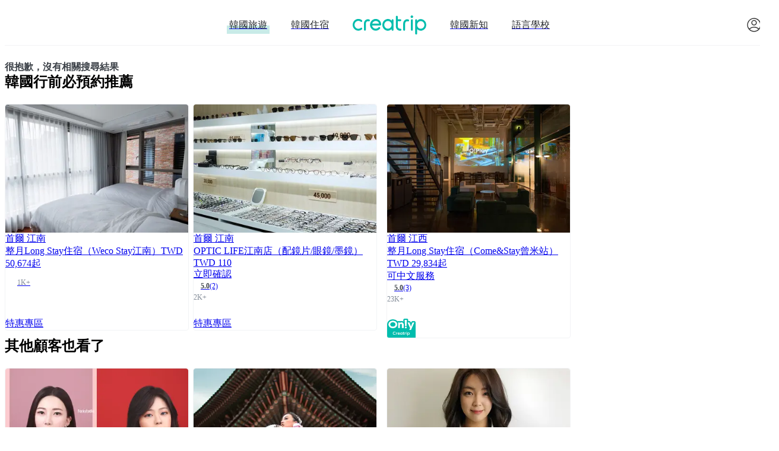

--- FILE ---
content_type: text/html; charset=utf-8
request_url: https://creatrip.com/spot/not-found/11396
body_size: 13905
content:
<!DOCTYPE html><html lang="zh-TW"><head><meta charSet="utf-8" data-next-head=""/><meta name="viewport" content="width=device-width, initial-scale=1, maximum-scale=1" data-next-head=""/><link rel="shortcut icon" href="https://cf.creatrip.com/web-static/symbol-logo.svg" data-next-head=""/><link rel="apple-touch-icon-precomposed" href="https://cf.creatrip.com/web-static/symbol-logo-96.png" data-next-head=""/><link rel="apple-touch-icon" sizes="114x114" href="https://cf.creatrip.com/web-static/symbol-logo-144.png" data-next-head=""/><link rel="apple-touch-icon" href="https://cf.creatrip.com/web-static/symbol-logo-72.png" data-next-head=""/><link rel="alternate" hrefLang="zh-TW" href="https://creatrip.com/zh-TW/spot/not-found/11396" data-next-head=""/><link rel="alternate" hrefLang="en" href="https://creatrip.com/en/spot/not-found/11396" data-next-head=""/><link rel="alternate" hrefLang="zh-HK" href="https://creatrip.com/zh-HK/spot/not-found/11396" data-next-head=""/><link rel="alternate" hrefLang="ja" href="https://creatrip.com/ja/spot/not-found/11396" data-next-head=""/><link rel="alternate" hrefLang="th" href="https://creatrip.com/th/spot/not-found/11396" data-next-head=""/><link rel="alternate" hrefLang="vi" href="https://creatrip.com/vi/spot/not-found/11396" data-next-head=""/><link rel="alternate" hrefLang="fr" href="https://creatrip.com/fr/spot/not-found/11396" data-next-head=""/><link rel="alternate" hrefLang="es" href="https://creatrip.com/es/spot/not-found/11396" data-next-head=""/><link rel="alternate" hrefLang="de" href="https://creatrip.com/de/spot/not-found/11396" data-next-head=""/><link rel="alternate" hrefLang="it" href="https://creatrip.com/it/spot/not-found/11396" data-next-head=""/><link rel="alternate" hrefLang="mn" href="https://creatrip.com/mn/spot/not-found/11396" data-next-head=""/><link rel="alternate" hrefLang="ru" href="https://creatrip.com/ru/spot/not-found/11396" data-next-head=""/><link rel="alternate" hrefLang="id" href="https://creatrip.com/id/spot/not-found/11396" data-next-head=""/><link rel="alternate" hrefLang="zh-CN" href="https://creatrip.com/zh-CN/spot/not-found/11396" data-next-head=""/><link rel="alternate" hrefLang="x-default" href="https://creatrip.com/zh-TW/spot/not-found/11396" data-next-head=""/><title data-next-head="">Creatrip: 探索你的韓國</title><meta name="description" content="Creatrip: 該如何享受韓國？別再委屈自己看簡體字攻略，或好幾年前的過時資訊！從旅遊到生活，你的韓國行就從Creatrip開始。" data-next-head=""/><meta name="keywords" data-next-head=""/><meta property="og:locale" content="zh-TW" data-next-head=""/><meta property="og:title" content="Creatrip: 探索你的韓國" data-next-head=""/><meta property="og:description" content="Creatrip: 該如何享受韓國？別再委屈自己看簡體字攻略，或好幾年前的過時資訊！從旅遊到生活，你的韓國行就從Creatrip開始。" data-next-head=""/><meta property="og:type" content="website" data-next-head=""/><meta property="og:url" content="https://creatrip.com/zh-TW/spot/not-found/11396" data-next-head=""/><meta property="og:image" content="https://cf.creatrip.com/logo/logo.png?d=1300x700&amp;q=75&amp;f=webp" data-next-head=""/><meta property="og:image:width" content="650" data-next-head=""/><meta property="og:image:height" content="350" data-next-head=""/><meta property="og:site_name" content="Creatrip" data-next-head=""/><meta property="twitter:card" content="summary_large_image" data-next-head=""/><meta property="twitter:url" content="https://creatrip.com/zh-TW/spot/not-found/11396" data-next-head=""/><meta property="twitter:title" content="Creatrip: 探索你的韓國" data-next-head=""/><meta property="twitter:description" content="Creatrip: 該如何享受韓國？別再委屈自己看簡體字攻略，或好幾年前的過時資訊！從旅遊到生活，你的韓國行就從Creatrip開始。" data-next-head=""/><meta property="twitter:image" content="https://cf.creatrip.com/logo/logo.png?d=1300x700&amp;q=75&amp;f=webp" data-next-head=""/><meta property="fb:app_id" content="1716027858683708" data-next-head=""/><script id="__I18N__" type="application/json" data-next-head="">%7B%22header.default.title%22%3A%22Creatrip%3A%20%E6%8E%A2%E7%B4%A2%E4%BD%A0%E7%9A%84%E9%9F%93%E5%9C%8B%22%2C%22header.default.description%22%3A%22Creatrip%3A%20%E8%A9%B2%E5%A6%82%E4%BD%95%E4%BA%AB%E5%8F%97%E9%9F%93%E5%9C%8B%EF%BC%9F%E5%88%A5%E5%86%8D%E5%A7%94%E5%B1%88%E8%87%AA%E5%B7%B1%E7%9C%8B%E7%B0%A1%E9%AB%94%E5%AD%97%E6%94%BB%E7%95%A5%EF%BC%8C%E6%88%96%E5%A5%BD%E5%B9%BE%E5%B9%B4%E5%89%8D%E7%9A%84%E9%81%8E%E6%99%82%E8%B3%87%E8%A8%8A%EF%BC%81%E5%BE%9E%E6%97%85%E9%81%8A%E5%88%B0%E7%94%9F%E6%B4%BB%EF%BC%8C%E4%BD%A0%E7%9A%84%E9%9F%93%E5%9C%8B%E8%A1%8C%E5%B0%B1%E5%BE%9ECreatrip%E9%96%8B%E5%A7%8B%E3%80%82%22%2C%22nav.stay%22%3A%22%E9%9F%93%E5%9C%8B%E4%BD%8F%E5%AE%BF%22%2C%22nav.news%22%3A%22%E9%9F%93%E5%9C%8B%E6%96%B0%E7%9F%A5%22%2C%22nav.language%22%3A%22%E8%AA%9E%E8%A8%80%E5%AD%B8%E6%A0%A1%22%2C%22nav.travel%22%3A%22%E9%9F%93%E5%9C%8B%E6%97%85%E9%81%8A%22%2C%22language.en%22%3A%22English%22%2C%22language.jp%22%3A%22%E6%97%A5%E6%9C%AC%E8%AA%9E%22%2C%22language.tw%22%3A%22%E7%B9%81%E9%AB%94%E4%B8%AD%E6%96%87(%E5%8F%B0%E7%81%A3)%22%2C%22language.hk%22%3A%22%E7%B9%81%E9%AB%94%E4%B8%AD%E6%96%87(%E9%A6%99%E6%B8%AF)%22%2C%22language.th%22%3A%22%E0%B8%A0%E0%B8%B2%E0%B8%A9%E0%B8%B2%E0%B9%84%E0%B8%97%E0%B8%A2%22%2C%22language.vn%22%3A%22Ti%E1%BA%BFng%20vi%E1%BB%87t%22%2C%22language.fr%22%3A%22Fran%C3%A7ais%22%2C%22language.es%22%3A%22Espa%C3%B1ol%22%2C%22language.de%22%3A%22Deutsch%22%2C%22language.it%22%3A%22Italiano%22%2C%22language.mn%22%3A%22%D0%9C%D0%BE%D0%BD%D0%B3%D0%BE%D0%BB%20%D1%85%D1%8D%D0%BB%22%2C%22language.ru%22%3A%22%D0%A0%D1%83%D1%81%D1%81%D0%BA%D0%B8%D0%B9%22%2C%22language.id%22%3A%22Bahasa%20Indonesia%22%2C%22language.cn-simple%22%3A%22%E7%AE%80%E4%BD%93%E4%B8%AD%E6%96%87%22%2C%22alert.error-no-result%22%3A%22%E5%BE%88%E6%8A%B1%E6%AD%89%EF%BC%8C%E6%B2%92%E6%9C%89%E7%9B%B8%E9%97%9C%E6%90%9C%E5%B0%8B%E7%B5%90%E6%9E%9C%22%2C%22travel.footer-travel%22%3A%22%E9%9F%93%E5%9C%8B%E6%97%85%E9%81%8A%22%2C%22sidebar.travel-reservation%22%3A%22%E8%A1%8C%E7%A8%8B%E9%A0%90%E7%B4%84%22%2C%22K-beauty.explore-title%22%3A%22%E9%9F%93%E5%9C%8B%E7%BE%8E%E5%AE%B9%22%2C%22spot.region.seoul-title%22%3A%22%E4%BA%BA%E6%B0%A3%E7%86%B1%E9%BB%9E%22%2C%22spot.ongoing-events%22%3A%22%E7%89%B9%E5%83%B9%E6%B4%BB%E5%8B%95%22%2C%22nav.coupon%22%3A%22%E8%A8%AA%E5%BA%97%E5%84%AA%E6%83%A0%22%2C%22nav.reviews%22%3A%22%E6%97%85%E9%81%8A%E8%B3%87%E8%A8%8A%22%2C%22userblog.title%22%3A%22%E6%97%85%E9%9F%93%E5%88%86%E4%BA%AB%22%2C%22nav.tips%22%3A%22%E8%A1%8C%E5%89%8D%E7%A7%98%E7%AC%88%22%2C%22travel.footer-reservation%22%3A%22%E9%9F%93%E5%9C%8B%E8%A1%8C%E7%A8%8B%2F%E9%AB%94%E9%A9%97%22%2C%22home.shortcut-stay%22%3A%22%E9%9F%93%E5%9C%8B%E4%BD%8F%E5%AE%BF%22%2C%22sidebar.language%22%3A%22%E8%AA%9E%E8%A8%80%E8%AE%8A%E6%9B%B4%22%2C%22footer.support%22%3A%22%E5%AE%A2%E6%9C%8D%E4%B8%AD%E5%BF%83%22%2C%22footer.privacy-policy%22%3A%22%E9%9A%B1%E7%A7%81%E6%A2%9D%E6%AC%BE%22%2C%22footer.terms%22%3A%22%E4%BD%BF%E7%94%A8%E6%A2%9D%E6%AC%BE%22%2C%22footer.social-media.twitter%22%3A%22https%3A%2F%2Ftwitter.com%2Fcreatrip%22%2C%22footer.social-media.tiktok%22%3A%22https%3A%2F%2Fwww.tiktok.com%2F%40creatrip%22%2C%22footer.social-media.facebook%22%3A%22https%3A%2F%2Fwww.facebook.com%2Fcreatrip.tw%22%2C%22footer.social-media.youtube%22%3A%22https%3A%2F%2Fwww.youtube.com%2Fchannel%2FUCB5T8MtxqbEbQQMZtY8FoGA%22%2C%22footer.social-media.instagram%22%3A%22https%3A%2F%2Fwww.instagram.com%2Fcreatrip.tw%2F%22%2C%22general.subscribe-rss%22%3A%22%E8%A8%82%E9%96%B1%20RSS%20Feed%22%2C%22footer.careers%22%3A%22%E4%BA%BA%E6%89%8D%E6%8B%9B%E5%8B%9F%22%2C%22footer.affiliate%22%3A%22%E8%81%AF%E7%9B%9F%E8%A1%8C%E9%8A%B7%22%2C%22footer.company%22%3A%22Company%3A%20Creatrip%20Inc.%22%2C%22footer.address%22%3A%22Address%3A%2010%2C%20Gangnam-daero%2094-gil%2C%20Gangnam-gu%2C%20Seoul%22%2C%22footer.ceo%22%3A%22Chief%20Privacy%20Officer%3A%20Haemin%20Yim%22%2C%22footer.email%22%3A%22Email%3A%20help%40creatrip.com%22%2C%22footer.business-number%22%3A%22Business%20Registration%20No.%3A%20531-86-00338%22%2C%22general.confirm%22%3A%22%E7%A2%BA%E5%AE%9A%22%2C%22general.cancel%22%3A%22%E5%8F%96%E6%B6%88%22%2C%22ExpiredTokenError%22%3A%22%E7%99%BB%E5%85%A5%E9%80%BE%E6%9C%9F%EF%BC%8C%E8%AB%8B%E9%87%8D%E6%96%B0%E7%99%BB%E5%85%A5%E3%80%82%22%7D</script><link id="google-font-preconnect-api" rel="preconnect" href="https://fonts.googleapis.com" crossorigin="anonymous"/><link id="google-font-dns-prefetch-api" rel="dns-prefetch" href="https://fonts.googleapis.com"/><link id="google-font-preconnect-static" rel="preconnect" href="https://fonts.gstatic.com/" crossorigin="anonymous"/><link id="google-font-dns-prefetch-static" rel="dns-prefetch" href="https://fonts.gstatic.com/"/><link id="google-font-nunito" rel="stylesheet" href="https://fonts.googleapis.com/css2?family=Nunito+Sans:wght@300;600&amp;display=swap" media="print" data-async-font="true"/><link rel="alternate" type="application/rss+xml" title="Creatrip Feed" href="https://www.creatrip.com/blog-rss.xml"/><style id="webview-critical-css">[data-wv-tab]{display:none}body:not(.webview) [data-wv-tab~="web"],body:not(.webview) [data-wv-tab="default"]{display:contents}body.webview [data-wv-tab~="app"]{display:contents}body.webview.home-tab [data-wv-tab~="home"]{display:contents}body.webview.likes-tab [data-wv-tab~="likes"]{display:contents}body.webview.mypage-tab [data-wv-tab~="mypage"]{display:contents}body.webview.location-tab [data-wv-tab~="location"]{display:contents}body.webview.exchange-tab [data-wv-tab~="exchange"]{display:contents}</style><link rel="preload" href="https://creatrip.com/_next/static/css/5003af39f059361b.css" as="style"/><link rel="stylesheet" href="https://creatrip.com/_next/static/css/5003af39f059361b.css" data-n-g=""/><noscript data-n-css=""></noscript><script defer="" nomodule="" src="https://creatrip.com/_next/static/chunks/polyfills-42372ed130431b0a.js"></script><script src="https://cf.creatrip.com/web-static/sc-layer.js" defer="" data-nscript="beforeInteractive"></script><script defer="" src="https://creatrip.com/_next/static/chunks/28207-ef52e2322dbf0eb1.js"></script><script defer="" src="https://creatrip.com/_next/static/chunks/39692-5248ea86753bd897.js"></script><script defer="" src="https://creatrip.com/_next/static/chunks/75854-c0f300dfb6f34b46.js"></script><script defer="" src="https://creatrip.com/_next/static/chunks/37418-10beb9605c690e68.js"></script><script defer="" src="https://creatrip.com/_next/static/chunks/35084-02e3ab2663c10f99.js"></script><script defer="" src="https://creatrip.com/_next/static/chunks/62013.8f1e5c6d33592b34.js"></script><script src="https://creatrip.com/_next/static/chunks/webpack-daf8249dfad81eb9.js" defer=""></script><script src="https://creatrip.com/_next/static/chunks/framework-170f5a4bc39328c3.js" defer=""></script><script src="https://creatrip.com/_next/static/chunks/main-cf1d60d818838f46.js" defer=""></script><script src="https://creatrip.com/_next/static/chunks/pages/_app-b54680f46af2cbed.js" defer=""></script><script src="https://creatrip.com/_next/static/chunks/13481-e82a0a2b5370be53.js" defer=""></script><script src="https://creatrip.com/_next/static/chunks/70446-efe3636ca75001c4.js" defer=""></script><script src="https://creatrip.com/_next/static/chunks/17722-b10d39e96813d1b7.js" defer=""></script><script src="https://creatrip.com/_next/static/chunks/pages/spot/not-found/%5Bcode%5D-3b7674e273fcdbfc.js" defer=""></script><script src="https://creatrip.com/_next/static/Co8jw3xoTyLF5-L0iNb2b/_buildManifest.js" defer=""></script><script src="https://creatrip.com/_next/static/Co8jw3xoTyLF5-L0iNb2b/_ssgManifest.js" defer=""></script><meta name="sentry-trace" content="2aab91685efe8825947821c0fbb5d462-f8322ee3669501d9-1"/><meta name="baggage" content="sentry-environment=production,sentry-release=Co8jw3xoTyLF5-L0iNb2b,sentry-public_key=810a563da502473185a18de9b44aa747,sentry-trace_id=2aab91685efe8825947821c0fbb5d462,sentry-sample_rate=1,sentry-transaction=GET%20%2Fspot%2Fnot-found%2F%5Bcode%5D,sentry-sampled=true"/><style data-styled="" data-styled-version="5.3.3">@layer components {
.dtGrMO{display:inline-block;vertical-align:middle;text-align:center;}/*!sc*/
@media (max-width:42.4375rem){.dtGrMO{min-width:1.375rem;width:1.375rem;max-width:1.375rem;min-height:1.375rem;height:1.375rem;max-height:1.375rem;}}/*!sc*/
@media (min-width:42.5rem) and (max-width:57.4375rem){.dtGrMO{min-width:1.75rem;width:1.75rem;max-width:1.75rem;min-height:1.75rem;height:1.75rem;max-height:1.75rem;}}/*!sc*/
@media (min-width:57.5rem){.dtGrMO{min-width:1.75rem;width:1.75rem;max-width:1.75rem;min-height:1.75rem;height:1.75rem;max-height:1.75rem;}}/*!sc*/
.dtGrMO > svg{pointer-events:none;display:block;width:100%;height:100%;}/*!sc*/
.lmOxtK{display:inline-block;vertical-align:middle;text-align:center;}/*!sc*/
@media (max-width:42.4375rem){.lmOxtK{min-width:1.5rem;width:1.5rem;max-width:1.5rem;min-height:1.5rem;height:1.5rem;max-height:1.5rem;}}/*!sc*/
@media (min-width:42.5rem) and (max-width:57.4375rem){.lmOxtK{min-width:1.75rem;width:1.75rem;max-width:1.75rem;min-height:1.75rem;height:1.75rem;max-height:1.75rem;}}/*!sc*/
@media (min-width:57.5rem){.lmOxtK{min-width:1.75rem;width:1.75rem;max-width:1.75rem;min-height:1.75rem;height:1.75rem;max-height:1.75rem;}}/*!sc*/
.lmOxtK > svg{pointer-events:none;display:block;width:100%;height:100%;}/*!sc*/
.jFVVg{min-width:1.5rem;width:1.5rem;max-width:1.5rem;min-height:1.5rem;height:1.5rem;max-height:1.5rem;display:inline-block;vertical-align:middle;text-align:center;}/*!sc*/
.jFVVg > svg{pointer-events:none;display:block;width:100%;height:100%;}/*!sc*/
.gFkRPE{min-width:1rem;width:1rem;max-width:1rem;min-height:1rem;height:1rem;max-height:1rem;display:inline-block;vertical-align:middle;text-align:center;}/*!sc*/
.gFkRPE > svg{pointer-events:none;display:block;width:100%;height:100%;}/*!sc*/
.gmmlcQ{min-width:2rem;width:2rem;max-width:2rem;min-height:2rem;height:2rem;max-height:2rem;display:inline-block;vertical-align:middle;text-align:center;}/*!sc*/
.gmmlcQ > svg{pointer-events:none;display:block;width:100%;height:100%;}/*!sc*/
data-styled.g1[id="sc-bdvvtL"]{content:"dtGrMO,lmOxtK,jFVVg,gFkRPE,gmmlcQ,"}/*!sc*/
.kjzfxN{position:relative;padding:0.2rem 0.4rem;display:-webkit-box;display:-webkit-flex;display:-ms-flexbox;display:flex;-webkit-align-items:center;-webkit-box-align:center;-ms-flex-align:center;align-items:center;-webkit-box-pack:center;-webkit-justify-content:center;-ms-flex-pack:center;justify-content:center;border-radius:0.25rem;word-break:keep-all;font-size:1rem;padding:0;border:none;color:#24272B;background-color:transparent;}/*!sc*/
.kjzfxN > a{display:-webkit-box;display:-webkit-flex;display:-ms-flexbox;display:flex;width:100%;height:100%;-webkit-align-items:center;-webkit-box-align:center;-ms-flex-align:center;align-items:center;-webkit-box-pack:center;-webkit-justify-content:center;-ms-flex-pack:center;justify-content:center;}/*!sc*/
.kjzfxN:hover{cursor:pointer;}/*!sc*/
.kjzfxN:disabled,.kjzfxN:focus{outline:none;}/*!sc*/
.kjzfxN:disabled{cursor:not-allowed;}/*!sc*/
.kjzfxN:not([aria-busy='true']):disabled::after{content:' ';position:absolute;top:0;left:0;right:0;bottom:0;background-color:rgba(255,255,255,0.8);}/*!sc*/
data-styled.g3[id="sc-dkPtRN"]{content:"kjzfxN,"}/*!sc*/
.eIPbSi{position:relative;display:inline-block;color:#3B4047;font-weight:bold;}/*!sc*/
@media (max-width:42.4375rem){.eIPbSi{font-size:0.875rem;line-height:1.3125rem;}}/*!sc*/
@media (min-width:42.5rem) and (max-width:57.4375rem){.eIPbSi{font-size:0.875rem;line-height:1.3125rem;}}/*!sc*/
@media (min-width:57.5rem){.eIPbSi{font-size:1rem;line-height:1.5rem;}}/*!sc*/
.ktuXqC{position:relative;display:inline-block;font-size:0.875rem;line-height:1.3125rem;}/*!sc*/
.BEdJW{position:relative;display:inline-block;color:#9FA6AF;font-size:0.875rem;line-height:1.3125rem;}/*!sc*/
.ijKldl{position:relative;display:inline-block;color:#9FA6AF;font-size:0.875rem;line-height:1.3125rem;text-transform:uppercase;}/*!sc*/
.clcfyK{position:relative;display:inline-block;text-transform:uppercase;}/*!sc*/
.VlbGN{position:relative;display:inline-block;color:#9FA6AF;font-size:0.875rem;line-height:1rem;}/*!sc*/
data-styled.g10[id="sc-pVTFL"]{content:"eIPbSi,ktuXqC,BEdJW,ijKldl,clcfyK,VlbGN,"}/*!sc*/
.gARMQz{display:-webkit-box;display:-webkit-flex;display:-ms-flexbox;display:flex;-webkit-flex-direction:column;-ms-flex-direction:column;flex-direction:column;}/*!sc*/
data-styled.g11[id="sc-jrQzAO"]{content:"gARMQz,"}/*!sc*/
.cMagsy{display:-webkit-box;display:-webkit-flex;display:-ms-flexbox;display:flex;-webkit-flex-direction:row;-ms-flex-direction:row;flex-direction:row;gap:1rem;padding:0.34375rem 0 0.34375rem 0;}/*!sc*/
.fFzxom{display:-webkit-box;display:-webkit-flex;display:-ms-flexbox;display:flex;-webkit-flex-direction:row;-ms-flex-direction:row;flex-direction:row;gap:0.25rem;-webkit-align-items:center;-webkit-box-align:center;-ms-flex-align:center;align-items:center;}/*!sc*/
.gztTRf{display:-webkit-box;display:-webkit-flex;display:-ms-flexbox;display:flex;-webkit-flex-direction:row;-ms-flex-direction:row;flex-direction:row;gap:0.75rem;-webkit-align-items:center;-webkit-box-align:center;-ms-flex-align:center;align-items:center;}/*!sc*/
.aaqxa{display:-webkit-box;display:-webkit-flex;display:-ms-flexbox;display:flex;-webkit-flex-direction:row;-ms-flex-direction:row;flex-direction:row;}/*!sc*/
data-styled.g25[id="sc-fFeiMQ"]{content:"cMagsy,fFzxom,gztTRf,aaqxa,"}/*!sc*/
.dWoseH{position:relative;text-transform:uppercase;font-size:inherit;}/*!sc*/
.dWoseH::after{position:absolute;display:block;top:55%;left:-0.25rem;content:' ';width:calc(100% + 0.5rem);height:66%;background-color:#c8ebe8;z-index:-1;}/*!sc*/
.jlIBlG{position:relative;text-transform:uppercase;font-size:inherit;}/*!sc*/
data-styled.g28[id="sc-ieecCq"]{content:"dWoseH,jlIBlG,"}/*!sc*/
.jvXDYG{position:relative;border-radius:0;overflow:hidden;-webkit-flex-shrink:0;-ms-flex-negative:0;flex-shrink:0;}/*!sc*/
@media (max-width:42.4375rem){.jvXDYG{height:1.5rem;}}/*!sc*/
@media (min-width:42.5rem) and (max-width:57.4375rem){.jvXDYG{height:2rem;}}/*!sc*/
@media (min-width:57.5rem){.jvXDYG{height:2rem;}}/*!sc*/
@media (max-width:42.4375rem){.jvXDYG{width:6rem;}}/*!sc*/
@media (min-width:42.5rem) and (max-width:57.4375rem){.jvXDYG{width:7.75rem;}}/*!sc*/
@media (min-width:57.5rem){.jvXDYG{width:7.75rem;}}/*!sc*/
data-styled.g31[id="sc-ab28a556-0"]{content:"jvXDYG,"}/*!sc*/
.cxHVfa{box-sizing:border-box;display:block;overflow:hidden;width:initial;height:initial;background:none;opacity:1;border:0;margin:0;padding:0;position:absolute;top:0;left:0;bottom:0;right:0;}/*!sc*/
data-styled.g53[id="sc-f8c134e5-0"]{content:"cxHVfa,"}/*!sc*/
.ftQFiO{position:absolute;inset:0;box-sizing:border-box;padding:0;border:none;margin:auto;display:block;width:0;height:0;min-width:100%;max-width:100%;min-height:100%;max-height:100%;object-fit:contain;object-position:center center;}/*!sc*/
data-styled.g54[id="sc-f8c134e5-1"]{content:"ftQFiO,"}/*!sc*/
.cnkyyX{line-height:unset;width:9.375rem;height:1.5rem;}/*!sc*/
.klNRcH{line-height:unset;width:100%;height:9.375rem;}/*!sc*/
@media (min-width:57.5rem){.klNRcH{height:13.5rem;}}/*!sc*/
.bPMQmB{line-height:unset;width:3.75rem;height:1.125rem;}/*!sc*/
.jnJYsB{line-height:unset;width:80%;height:1.125rem;}/*!sc*/
.hdqFzk{line-height:unset;width:50%;height:1.125rem;}/*!sc*/
.hCCsii{line-height:unset;width:40%;height:1.375rem;}/*!sc*/
data-styled.g57[id="sc-hGPBjI"]{content:"cnkyyX,klNRcH,bPMQmB,jnJYsB,hdqFzk,hCCsii,"}/*!sc*/
@media (max-width:42.4375rem){.iqJNFY{display:block;}}/*!sc*/
@media (min-width:42.5rem) and (max-width:57.4375rem){.iqJNFY{display:block;}}/*!sc*/
@media (min-width:57.5rem){.iqJNFY{display:none;}}/*!sc*/
@media (max-width:42.4375rem){.dUzhdb{display:none;}}/*!sc*/
@media (min-width:42.5rem) and (max-width:57.4375rem){.dUzhdb{display:none;}}/*!sc*/
@media (min-width:57.5rem){.dUzhdb{display:block;}}/*!sc*/
data-styled.g88[id="sc-a5a2dd50-0"]{content:"iqJNFY,dUzhdb,"}/*!sc*/
.ewCQYB{display:-webkit-box;display:-webkit-flex;display:-ms-flexbox;display:flex;-webkit-align-items:center;-webkit-box-align:center;-ms-flex-align:center;align-items:center;gap:0.25rem;padding:0.625rem;font-size:0.75rem;line-height:1.125rem;background-color:white;color:inherit;cursor:pointer;border:none;border-radius:0.25rem;}/*!sc*/
.ewCQYB:hover{background-color:#F2F3F5;}/*!sc*/
.ewCQYB:focus{outline:none;border:none;}/*!sc*/
.kTpaCG{display:-webkit-box;display:-webkit-flex;display:-ms-flexbox;display:flex;-webkit-align-items:center;-webkit-box-align:center;-ms-flex-align:center;align-items:center;gap:0.25rem;padding:0.625rem;font-size:0.75rem;line-height:1.125rem;background-color:#edf6f5;color:#00BDAD;cursor:pointer;border:none;border-radius:0.25rem;}/*!sc*/
.kTpaCG:hover{background-color:#edf6f5;}/*!sc*/
.kTpaCG:focus{outline:none;border:none;}/*!sc*/
data-styled.g118[id="sc-jcFjpl"]{content:"ewCQYB,kTpaCG,"}/*!sc*/
.dqIHaL{display:grid;width:100%;padding:0 1rem;-webkit-align-items:center;-webkit-box-align:center;-ms-flex-align:center;align-items:center;background-color:white;position:relative;z-index:3;grid-template-columns:5rem 1fr 5rem;grid-template-areas:"left-menu logo right-menu";grid-template-rows:3.5rem;}/*!sc*/
@media (min-width:42.5rem){.dqIHaL{border-bottom:1px solid #F2F3F5;}}/*!sc*/
@media (min-width:42.5rem) and (max-width:57.4375rem){.dqIHaL{grid-template-rows:3.9375rem;}}/*!sc*/
@media (min-width:57.5rem){.dqIHaL{grid-template-areas:"left-menu left-nav logo right-nav right-menu";grid-template-columns:7.5rem 1fr auto 1fr 7.5rem;grid-template-rows:4.25rem;}}/*!sc*/
data-styled.g165[id="sc-4f433d1a-0"]{content:"dqIHaL,"}/*!sc*/
.eLMFav{grid-area:left-menu;}/*!sc*/
.eLMFav > *{margin-right:1rem;}/*!sc*/
@media (max-width:57.4375rem){.eLMFav{display:-webkit-box;display:-webkit-flex;display:-ms-flexbox;display:flex;}}/*!sc*/
data-styled.g166[id="sc-4f433d1a-1"]{content:"eLMFav,"}/*!sc*/
.iNZlfA{grid-area:left-nav;}/*!sc*/
@media (min-width:57.5rem){.iNZlfA{display:-webkit-box;display:-webkit-flex;display:-ms-flexbox;display:flex;-webkit-box-pack:end;-webkit-justify-content:flex-end;-ms-flex-pack:end;justify-content:flex-end;}.iNZlfA > *{margin-right:2.5rem;}}/*!sc*/
data-styled.g167[id="sc-4f433d1a-2"]{content:"iNZlfA,"}/*!sc*/
.fnHglj{grid-area:logo;display:-webkit-box;display:-webkit-flex;display:-ms-flexbox;display:flex;-webkit-box-pack:center;-webkit-justify-content:center;-ms-flex-pack:center;justify-content:center;}/*!sc*/
data-styled.g168[id="sc-4f433d1a-3"]{content:"fnHglj,"}/*!sc*/
.hAbUPu{grid-area:right-nav;}/*!sc*/
@media (min-width:57.5rem){.hAbUPu{display:-webkit-box;display:-webkit-flex;display:-ms-flexbox;display:flex;-webkit-box-pack:start;-webkit-justify-content:flex-start;-ms-flex-pack:start;justify-content:flex-start;}.hAbUPu > *{margin-left:2.5rem;}}/*!sc*/
data-styled.g169[id="sc-4f433d1a-4"]{content:"hAbUPu,"}/*!sc*/
.judDbl{display:-webkit-box;display:-webkit-flex;display:-ms-flexbox;display:flex;-webkit-align-items:center;-webkit-box-align:center;-ms-flex-align:center;align-items:center;-webkit-box-pack:end;-webkit-justify-content:flex-end;-ms-flex-pack:end;justify-content:flex-end;grid-area:right-menu;}/*!sc*/
.judDbl > *{margin-left:1rem;z-index:0;}/*!sc*/
@media (min-width:57.5rem){.judDbl > *{margin-right:0.25rem;}}/*!sc*/
data-styled.g170[id="sc-4f433d1a-5"]{content:"judDbl,"}/*!sc*/
.xfdLp{white-space:nowrap;z-index:0;}/*!sc*/
data-styled.g175[id="sc-329528e1-0"]{content:"xfdLp,"}/*!sc*/
.cIGlcw{display:none;}/*!sc*/
@media (min-width:57.5rem){.cIGlcw{display:block;height:1.75rem;}}/*!sc*/
data-styled.g176[id="sc-329528e1-1"]{content:"cIGlcw,"}/*!sc*/
.fjDmFw{display:-webkit-box;display:-webkit-flex;display:-ms-flexbox;display:flex;-webkit-align-items:center;-webkit-box-align:center;-ms-flex-align:center;align-items:center;}/*!sc*/
data-styled.g422[id="sc-a763b9c9-0"]{content:"fjDmFw,"}/*!sc*/
.qePkv{-webkit-align-items:center;-webkit-box-align:center;-ms-flex-align:center;align-items:center;gap:0.75rem;width:100%;padding:2rem 0 5.5rem;background-color:gray-2;}/*!sc*/
data-styled.g424[id="sc-9a204235-0"]{content:"qePkv,"}/*!sc*/
.jrgscl{width:0.0625rem;height:0.75rem;background-color:#D7D9DD;}/*!sc*/
data-styled.g425[id="sc-9a204235-1"]{content:"jrgscl,"}/*!sc*/
.cqcvmq{margin-top:0;border-top:none;background-color:#F7F8FA;}/*!sc*/
data-styled.g426[id="sc-789329d0-0"]{content:"cqcvmq,"}/*!sc*/
.eLmoCA{border-top:none;}/*!sc*/
data-styled.g427[id="sc-789329d0-1"]{content:"eLmoCA,"}/*!sc*/
.hFIbrg{width:100%;display:-webkit-box;display:-webkit-flex;display:-ms-flexbox;display:flex;-webkit-flex-direction:column;-ms-flex-direction:column;flex-direction:column;min-height:100vh;}/*!sc*/
data-styled.g428[id="sc-687430a4-0"]{content:"hFIbrg,"}/*!sc*/

}</style></head><body><script>
                (function() {
                  // 웹뷰 환경 감지 및 body 클래스 설정
                  // 우선순위: window.__WEBVIEW_CONTEXT__ (신규 앱) → window.isIn* (레거시 앱)
                  var ctx = window.__WEBVIEW_CONTEXT__;
                  var isInApp = (ctx && ctx.isInApp) || window.isInWebview;
                  var tab = ctx ? ctx.currentTab : null;

                  if (isInApp) {
                    document.body.classList.add('webview');

                    // 신규 앱: __WEBVIEW_CONTEXT__.currentTab 사용
                    if (tab === 'home') document.body.classList.add('home-tab');
                    else if (tab === 'likes') document.body.classList.add('likes-tab');
                    else if (tab === 'mypage') document.body.classList.add('mypage-tab');
                    else if (tab === 'location') document.body.classList.add('location-tab');
                    else if (tab === 'exchange') document.body.classList.add('exchange-tab');
                    // 레거시 앱: window.isIn* 플래그 사용
                    else if (window.isInHomeTab) document.body.classList.add('home-tab');
                    else if (window.isInLikesTab) document.body.classList.add('likes-tab');
                    else if (window.isInMyPage) document.body.classList.add('mypage-tab');
                    else if (window.isInLocationTab) document.body.classList.add('location-tab');
                    else if (window.isInExchangeTab) document.body.classList.add('exchange-tab');
                  }

                  // Async font loading
                  document.querySelectorAll('link[data-async-font]').forEach(function(l) {
                    var activate = function() { l.media = 'all'; };
                    l.addEventListener('load', activate, { once: true });
                    if (l.sheet) activate();
                  });
                })();
              </script><div id="__next"><noscript><iframe title="google tag manager" src="https://www.googletagmanager.com/ns.html?id=GTM-58CN26V" height="0" width="0" style="display:none;visibility:hidden"></iframe></noscript><div class="sc-687430a4-0 hFIbrg"><div data-wv-tab="web"><div class="sc-4f433d1a-0 dqIHaL default-navigation-bar sticky"><div data-not-desktop="" class="sc-a5a2dd50-0 iqJNFY sc-4f433d1a-1 eLMFav"><div><div data-wv-tab="web"><button type="button" class="sc-dkPtRN kjzfxN"><span class="sc-bdvvtL dtGrMO"><svg data-optimized="true" viewBox="0 0 24 24"><title>DEPRECATED_MenuIcon</title><g fill-rule="evenodd"><path fill="black" d="M22 4.155v1.23H2v-1.23zm0 7.23v1.23H2v-1.23zm0 7.23v1.23H2v-1.23z" fill-opacity=".8" fill-rule="nonzero"></path></g></svg></span></button></div><div data-wv-tab="app"></div></div></div><div data-not-mobile="" data-not-tablet="" class="sc-a5a2dd50-0 dUzhdb sc-4f433d1a-2 iNZlfA"><a href="/spot"><button class="sc-dkPtRN kjzfxN"><span class="sc-ieecCq sc-329528e1-0 dWoseH xfdLp">韓國旅遊</span></button></a><a href="/stays"><button class="sc-dkPtRN kjzfxN"><span class="sc-ieecCq sc-329528e1-0 jlIBlG xfdLp">韓國住宿</span></button></a></div><div class="sc-4f433d1a-3 fnHglj"><div data-not-mobile="" data-not-tablet="" class="sc-a5a2dd50-0 dUzhdb"><a href="/"><div width="96,124,124" height="24,32,32" class="sc-ab28a556-0 jvXDYG image-wrapper"><span class="sc-f8c134e5-0 cxHVfa"><img draggable="false" style="user-select:none" src="https://cf.creatrip.com/web-static/logo.svg" alt="logo" class="sc-f8c134e5-1 ftQFiO"/></span></div></a></div><div data-not-desktop="" class="sc-a5a2dd50-0 iqJNFY"><div data-wv-tab="web"><a href="/"><div width="96,124,124" height="24,32,32" class="sc-ab28a556-0 jvXDYG image-wrapper"><span class="sc-f8c134e5-0 cxHVfa"><img draggable="false" style="user-select:none" src="https://cf.creatrip.com/web-static/logo.svg" alt="logo" class="sc-f8c134e5-1 ftQFiO"/></span></div></a></div><div data-wv-tab="app"><div width="96,124,124" height="24,32,32" class="sc-ab28a556-0 jvXDYG image-wrapper"><span class="sc-f8c134e5-0 cxHVfa"><img draggable="false" style="user-select:none" src="https://cf.creatrip.com/web-static/logo.svg" alt="logo" class="sc-f8c134e5-1 ftQFiO"/></span></div></div></div></div><div data-not-mobile="" data-not-tablet="" class="sc-a5a2dd50-0 dUzhdb sc-4f433d1a-4 hAbUPu"><a href="/news"><button class="sc-dkPtRN kjzfxN"><span class="sc-ieecCq sc-329528e1-0 jlIBlG xfdLp">韓國新知</span></button></a><a href="/languagecourse"><button class="sc-dkPtRN kjzfxN"><span class="sc-ieecCq sc-329528e1-0 jlIBlG xfdLp">語言學校</span></button></a></div><div class="sc-4f433d1a-5 judDbl"><div data-wv-tab="web"><div data-not-mobile="" data-not-tablet="" class="sc-a5a2dd50-0 dUzhdb"></div></div><div data-wv-tab="app"></div><button type="button" class="sc-dkPtRN kjzfxN"><span class="sc-bdvvtL lmOxtK"><svg data-optimized="true" fill="none" viewBox="0 0 24 24"><title>SearchIcon</title><path stroke="var(--color-gray-80)" d="M11 19a8 8 0 1 0 0-16 8 8 0 0 0 0 16Z" stroke-linecap="round" stroke-linejoin="round" stroke-width="1.2"></path><path stroke="var(--color-gray-80)" d="m21 21-4.35-4.35" stroke-linecap="round" stroke-linejoin="round" stroke-width="1.2"></path></svg></span></button><div class="sc-329528e1-1 cIGlcw"><div data-wv-tab="web"><div><span class="sc-bdvvtL lmOxtK cursor-pointer" aria-expanded="false" aria-haspopup="listbox" aria-controls="select-content-9bpzh0jkv" id="select-trigger-7fmokufqe"><svg data-optimized="true" fill="none" viewBox="0 0 24 24"><title>LanguageIcon</title><path stroke="var(--color-black-80)" d="M12 22c5.523 0 10-4.477 10-10S17.523 2 12 2 2 6.477 2 12s4.477 10 10 10Z" stroke-linecap="round" stroke-linejoin="round" stroke-width="1.2"></path><path stroke="var(--color-black-80)" d="M2 12h20" stroke-linecap="round" stroke-linejoin="round" stroke-width="1.2"></path><path stroke="var(--color-black-80)" d="M12 2a15.3 15.3 0 0 1 4 10 15.3 15.3 0 0 1-4 10 15.3 15.3 0 0 1-4-10 15.3 15.3 0 0 1 4-10Z" stroke-linecap="round" stroke-linejoin="round" stroke-width="1.2"></path></svg></span><div class="hidden" hidden="" aria-hidden="true"><div role="option" aria-selected="false" class="sc-jcFjpl ewCQYB">English</div><div role="option" aria-selected="false" class="sc-jcFjpl ewCQYB">日本語</div><div role="option" aria-selected="false" class="sc-jcFjpl kTpaCG">繁體中文(台灣)</div><div role="option" aria-selected="false" class="sc-jcFjpl ewCQYB">繁體中文(香港)</div><div role="option" aria-selected="false" class="sc-jcFjpl ewCQYB">ภาษาไทย</div><div role="option" aria-selected="false" class="sc-jcFjpl ewCQYB">Tiếng việt</div><div role="option" aria-selected="false" class="sc-jcFjpl ewCQYB">Français</div><div role="option" aria-selected="false" class="sc-jcFjpl ewCQYB">Español</div><div role="option" aria-selected="false" class="sc-jcFjpl ewCQYB">Deutsch</div><div role="option" aria-selected="false" class="sc-jcFjpl ewCQYB">Italiano</div><div role="option" aria-selected="false" class="sc-jcFjpl ewCQYB">Монгол хэл</div><div role="option" aria-selected="false" class="sc-jcFjpl ewCQYB">Русский</div><div role="option" aria-selected="false" class="sc-jcFjpl ewCQYB">Bahasa Indonesia</div><div role="option" aria-selected="false" class="sc-jcFjpl ewCQYB">简体中文</div></div></div></div><div data-wv-tab="app"><div><span aria-expanded="false" aria-haspopup="listbox" aria-controls="select-content-1s9zh9qny" id="select-trigger-zlbn97rfi" class="sc-bdvvtL lmOxtK"><svg data-optimized="true" fill="none" viewBox="0 0 24 24"><title>LanguageIcon</title><path stroke="var(--color-black-80)" d="M12 22c5.523 0 10-4.477 10-10S17.523 2 12 2 2 6.477 2 12s4.477 10 10 10Z" stroke-linecap="round" stroke-linejoin="round" stroke-width="1.2"></path><path stroke="var(--color-black-80)" d="M2 12h20" stroke-linecap="round" stroke-linejoin="round" stroke-width="1.2"></path><path stroke="var(--color-black-80)" d="M12 2a15.3 15.3 0 0 1 4 10 15.3 15.3 0 0 1-4 10 15.3 15.3 0 0 1-4-10 15.3 15.3 0 0 1 4-10Z" stroke-linecap="round" stroke-linejoin="round" stroke-width="1.2"></path></svg></span><div class="hidden" hidden="" aria-hidden="true"><div role="option" aria-selected="false" class="sc-jcFjpl ewCQYB">English</div><div role="option" aria-selected="false" class="sc-jcFjpl ewCQYB">日本語</div><div role="option" aria-selected="false" class="sc-jcFjpl kTpaCG">繁體中文(台灣)</div><div role="option" aria-selected="false" class="sc-jcFjpl ewCQYB">繁體中文(香港)</div><div role="option" aria-selected="false" class="sc-jcFjpl ewCQYB">ภาษาไทย</div><div role="option" aria-selected="false" class="sc-jcFjpl ewCQYB">Tiếng việt</div><div role="option" aria-selected="false" class="sc-jcFjpl ewCQYB">Français</div><div role="option" aria-selected="false" class="sc-jcFjpl ewCQYB">Español</div><div role="option" aria-selected="false" class="sc-jcFjpl ewCQYB">Deutsch</div><div role="option" aria-selected="false" class="sc-jcFjpl ewCQYB">Italiano</div><div role="option" aria-selected="false" class="sc-jcFjpl ewCQYB">Монгол хэл</div><div role="option" aria-selected="false" class="sc-jcFjpl ewCQYB">Русский</div><div role="option" aria-selected="false" class="sc-jcFjpl ewCQYB">Bahasa Indonesia</div><div role="option" aria-selected="false" class="sc-jcFjpl ewCQYB">简体中文</div></div></div></div></div><div data-not-mobile="" data-not-tablet="" class="sc-a5a2dd50-0 dUzhdb"><a href="/mypage/likes"><span class="sc-bdvvtL lmOxtK"><svg data-optimized="true" viewBox="0 0 24 24"><title>DEPRECATED_HeartIcon</title><g fill="none" fill-rule="evenodd"><path d="M0 0h24v24H0z"></path><path fill="var(--color-black-80)" d="M20.381 12.53A5.56 5.56 0 0 0 22 8.6c0-3.07-2.474-5.56-5.526-5.56A5.51 5.51 0 0 0 12 5.335a5.51 5.51 0 0 0-4.474-2.294C4.474 3.04 2 5.529 2 8.599a5.56 5.56 0 0 0 1.619 3.931L12 20.96zm-3.907-8.39a4.4 4.4 0 0 1 3.127 1.304A4.46 4.46 0 0 1 20.9 8.599a4.46 4.46 0 0 1-1.299 3.156L12 19.399l-7.601-7.644A4.47 4.47 0 0 1 3.1 8.599a4.46 4.46 0 0 1 1.299-3.155 4.4 4.4 0 0 1 3.127-1.303c1.474 0 2.668.64 3.516 1.71.267.337.394.485.527.676.091.13.253.335.431.576.175-.243.286-.419.41-.576.126-.158.3-.368.546-.675.836-1.048 2.044-1.711 3.518-1.711z" fill-rule="nonzero"></path><path fill="var(--color-white)" d="M16.474 4.14a4.4 4.4 0 0 1 3.127 1.304A4.46 4.46 0 0 1 20.9 8.599a4.46 4.46 0 0 1-1.299 3.156L12 19.399l-7.601-7.644A4.47 4.47 0 0 1 3.1 8.599a4.46 4.46 0 0 1 1.299-3.155 4.4 4.4 0 0 1 3.127-1.303c1.474 0 2.668.64 3.516 1.71.267.337.394.485.527.676.091.13.253.335.431.576.175-.243.286-.419.41-.576.126-.158.3-.368.546-.675.836-1.048 2.044-1.711 3.518-1.711z"></path></g></svg></span></a></div><div><div data-wv-tab="web"><a href="/login?redirect=%2Fmypage"><button type="button" class="sc-dkPtRN kjzfxN"><span class="sc-bdvvtL lmOxtK"><svg data-optimized="true" viewBox="0 0 24 24"><title>DEPRECATED_MyCircleIcon</title><g fill="none" fill-rule="evenodd"><path d="M0 0h24v24H0z"></path><path fill="black" d="M12 2c5.523 0 10 4.477 10 10s-4.477 10-10 10S2 17.523 2 12 6.477 2 12 2m.001 13.83a9.6 9.6 0 0 0-6.271 2.321A8.75 8.75 0 0 0 12 20.785a8.76 8.76 0 0 0 6.272-2.634 9.6 9.6 0 0 0-6.27-2.321zM12 3.215a8.785 8.785 0 0 0-7.069 14.002A10.82 10.82 0 0 1 12 14.6c2.637 0 5.125.945 7.07 2.615A8.75 8.75 0 0 0 20.784 12a8.785 8.785 0 0 0-8.785-8.785zm0 1.714a3.94 3.94 0 0 1 3.929 3.928A3.94 3.94 0 0 1 12 12.786a3.94 3.94 0 0 1-3.929-3.929A3.94 3.94 0 0 1 12 4.93zm0 1.228a2.71 2.71 0 0 0-2.7 2.7c0 1.482 1.218 2.7 2.7 2.7s2.7-1.218 2.7-2.7-1.218-2.7-2.7-2.7" fill-opacity=".8" fill-rule="nonzero"></path></g></svg></span></button></a></div><div data-wv-tab="app"></div></div></div></div></div><div data-wv-tab="home"><div class="sc-4f433d1a-0 dqIHaL default-navigation-bar sticky top-0 z-10"><div data-not-desktop="" class="sc-a5a2dd50-0 iqJNFY sc-4f433d1a-1 eLMFav"><div><div data-wv-tab="web"><button type="button" class="sc-dkPtRN kjzfxN"><span class="sc-bdvvtL dtGrMO"><svg data-optimized="true" viewBox="0 0 24 24"><title>DEPRECATED_MenuIcon</title><g fill-rule="evenodd"><path fill="black" d="M22 4.155v1.23H2v-1.23zm0 7.23v1.23H2v-1.23zm0 7.23v1.23H2v-1.23z" fill-opacity=".8" fill-rule="nonzero"></path></g></svg></span></button></div><div data-wv-tab="app"></div></div></div><div data-not-mobile="" data-not-tablet="" class="sc-a5a2dd50-0 dUzhdb sc-4f433d1a-2 iNZlfA"><a href="/spot"><button class="sc-dkPtRN kjzfxN"><span class="sc-ieecCq sc-329528e1-0 dWoseH xfdLp">韓國旅遊</span></button></a><a href="/stays"><button class="sc-dkPtRN kjzfxN"><span class="sc-ieecCq sc-329528e1-0 jlIBlG xfdLp">韓國住宿</span></button></a></div><div class="sc-4f433d1a-3 fnHglj"><div data-not-mobile="" data-not-tablet="" class="sc-a5a2dd50-0 dUzhdb"><a href="/"><div width="96,124,124" height="24,32,32" class="sc-ab28a556-0 jvXDYG image-wrapper"><span class="sc-f8c134e5-0 cxHVfa"><img draggable="false" style="user-select:none" src="https://cf.creatrip.com/web-static/logo.svg" alt="logo" class="sc-f8c134e5-1 ftQFiO"/></span></div></a></div><div data-not-desktop="" class="sc-a5a2dd50-0 iqJNFY"><div data-wv-tab="web"><a href="/"><div width="96,124,124" height="24,32,32" class="sc-ab28a556-0 jvXDYG image-wrapper"><span class="sc-f8c134e5-0 cxHVfa"><img draggable="false" style="user-select:none" src="https://cf.creatrip.com/web-static/logo.svg" alt="logo" class="sc-f8c134e5-1 ftQFiO"/></span></div></a></div><div data-wv-tab="app"><div width="96,124,124" height="24,32,32" class="sc-ab28a556-0 jvXDYG image-wrapper"><span class="sc-f8c134e5-0 cxHVfa"><img draggable="false" style="user-select:none" src="https://cf.creatrip.com/web-static/logo.svg" alt="logo" class="sc-f8c134e5-1 ftQFiO"/></span></div></div></div></div><div data-not-mobile="" data-not-tablet="" class="sc-a5a2dd50-0 dUzhdb sc-4f433d1a-4 hAbUPu"><a href="/news"><button class="sc-dkPtRN kjzfxN"><span class="sc-ieecCq sc-329528e1-0 jlIBlG xfdLp">韓國新知</span></button></a><a href="/languagecourse"><button class="sc-dkPtRN kjzfxN"><span class="sc-ieecCq sc-329528e1-0 jlIBlG xfdLp">語言學校</span></button></a></div><div class="sc-4f433d1a-5 judDbl"><div data-wv-tab="web"><div data-not-mobile="" data-not-tablet="" class="sc-a5a2dd50-0 dUzhdb"></div></div><div data-wv-tab="app"></div><button type="button" class="sc-dkPtRN kjzfxN"><span class="sc-bdvvtL lmOxtK"><svg data-optimized="true" fill="none" viewBox="0 0 24 24"><title>SearchIcon</title><path stroke="var(--color-gray-80)" d="M11 19a8 8 0 1 0 0-16 8 8 0 0 0 0 16Z" stroke-linecap="round" stroke-linejoin="round" stroke-width="1.2"></path><path stroke="var(--color-gray-80)" d="m21 21-4.35-4.35" stroke-linecap="round" stroke-linejoin="round" stroke-width="1.2"></path></svg></span></button><div class="sc-329528e1-1 cIGlcw"><div data-wv-tab="web"><div><span class="sc-bdvvtL lmOxtK cursor-pointer" aria-expanded="false" aria-haspopup="listbox" aria-controls="select-content-y8oziklvb" id="select-trigger-qmbb4ozvf"><svg data-optimized="true" fill="none" viewBox="0 0 24 24"><title>LanguageIcon</title><path stroke="var(--color-black-80)" d="M12 22c5.523 0 10-4.477 10-10S17.523 2 12 2 2 6.477 2 12s4.477 10 10 10Z" stroke-linecap="round" stroke-linejoin="round" stroke-width="1.2"></path><path stroke="var(--color-black-80)" d="M2 12h20" stroke-linecap="round" stroke-linejoin="round" stroke-width="1.2"></path><path stroke="var(--color-black-80)" d="M12 2a15.3 15.3 0 0 1 4 10 15.3 15.3 0 0 1-4 10 15.3 15.3 0 0 1-4-10 15.3 15.3 0 0 1 4-10Z" stroke-linecap="round" stroke-linejoin="round" stroke-width="1.2"></path></svg></span><div class="hidden" hidden="" aria-hidden="true"><div role="option" aria-selected="false" class="sc-jcFjpl ewCQYB">English</div><div role="option" aria-selected="false" class="sc-jcFjpl ewCQYB">日本語</div><div role="option" aria-selected="false" class="sc-jcFjpl kTpaCG">繁體中文(台灣)</div><div role="option" aria-selected="false" class="sc-jcFjpl ewCQYB">繁體中文(香港)</div><div role="option" aria-selected="false" class="sc-jcFjpl ewCQYB">ภาษาไทย</div><div role="option" aria-selected="false" class="sc-jcFjpl ewCQYB">Tiếng việt</div><div role="option" aria-selected="false" class="sc-jcFjpl ewCQYB">Français</div><div role="option" aria-selected="false" class="sc-jcFjpl ewCQYB">Español</div><div role="option" aria-selected="false" class="sc-jcFjpl ewCQYB">Deutsch</div><div role="option" aria-selected="false" class="sc-jcFjpl ewCQYB">Italiano</div><div role="option" aria-selected="false" class="sc-jcFjpl ewCQYB">Монгол хэл</div><div role="option" aria-selected="false" class="sc-jcFjpl ewCQYB">Русский</div><div role="option" aria-selected="false" class="sc-jcFjpl ewCQYB">Bahasa Indonesia</div><div role="option" aria-selected="false" class="sc-jcFjpl ewCQYB">简体中文</div></div></div></div><div data-wv-tab="app"><div><span aria-expanded="false" aria-haspopup="listbox" aria-controls="select-content-acy4pwcse" id="select-trigger-dkqp8sesl" class="sc-bdvvtL lmOxtK"><svg data-optimized="true" fill="none" viewBox="0 0 24 24"><title>LanguageIcon</title><path stroke="var(--color-black-80)" d="M12 22c5.523 0 10-4.477 10-10S17.523 2 12 2 2 6.477 2 12s4.477 10 10 10Z" stroke-linecap="round" stroke-linejoin="round" stroke-width="1.2"></path><path stroke="var(--color-black-80)" d="M2 12h20" stroke-linecap="round" stroke-linejoin="round" stroke-width="1.2"></path><path stroke="var(--color-black-80)" d="M12 2a15.3 15.3 0 0 1 4 10 15.3 15.3 0 0 1-4 10 15.3 15.3 0 0 1-4-10 15.3 15.3 0 0 1 4-10Z" stroke-linecap="round" stroke-linejoin="round" stroke-width="1.2"></path></svg></span><div class="hidden" hidden="" aria-hidden="true"><div role="option" aria-selected="false" class="sc-jcFjpl ewCQYB">English</div><div role="option" aria-selected="false" class="sc-jcFjpl ewCQYB">日本語</div><div role="option" aria-selected="false" class="sc-jcFjpl kTpaCG">繁體中文(台灣)</div><div role="option" aria-selected="false" class="sc-jcFjpl ewCQYB">繁體中文(香港)</div><div role="option" aria-selected="false" class="sc-jcFjpl ewCQYB">ภาษาไทย</div><div role="option" aria-selected="false" class="sc-jcFjpl ewCQYB">Tiếng việt</div><div role="option" aria-selected="false" class="sc-jcFjpl ewCQYB">Français</div><div role="option" aria-selected="false" class="sc-jcFjpl ewCQYB">Español</div><div role="option" aria-selected="false" class="sc-jcFjpl ewCQYB">Deutsch</div><div role="option" aria-selected="false" class="sc-jcFjpl ewCQYB">Italiano</div><div role="option" aria-selected="false" class="sc-jcFjpl ewCQYB">Монгол хэл</div><div role="option" aria-selected="false" class="sc-jcFjpl ewCQYB">Русский</div><div role="option" aria-selected="false" class="sc-jcFjpl ewCQYB">Bahasa Indonesia</div><div role="option" aria-selected="false" class="sc-jcFjpl ewCQYB">简体中文</div></div></div></div></div><div data-not-mobile="" data-not-tablet="" class="sc-a5a2dd50-0 dUzhdb"><a href="/mypage/likes"><span class="sc-bdvvtL lmOxtK"><svg data-optimized="true" viewBox="0 0 24 24"><title>DEPRECATED_HeartIcon</title><g fill="none" fill-rule="evenodd"><path d="M0 0h24v24H0z"></path><path fill="var(--color-black-80)" d="M20.381 12.53A5.56 5.56 0 0 0 22 8.6c0-3.07-2.474-5.56-5.526-5.56A5.51 5.51 0 0 0 12 5.335a5.51 5.51 0 0 0-4.474-2.294C4.474 3.04 2 5.529 2 8.599a5.56 5.56 0 0 0 1.619 3.931L12 20.96zm-3.907-8.39a4.4 4.4 0 0 1 3.127 1.304A4.46 4.46 0 0 1 20.9 8.599a4.46 4.46 0 0 1-1.299 3.156L12 19.399l-7.601-7.644A4.47 4.47 0 0 1 3.1 8.599a4.46 4.46 0 0 1 1.299-3.155 4.4 4.4 0 0 1 3.127-1.303c1.474 0 2.668.64 3.516 1.71.267.337.394.485.527.676.091.13.253.335.431.576.175-.243.286-.419.41-.576.126-.158.3-.368.546-.675.836-1.048 2.044-1.711 3.518-1.711z" fill-rule="nonzero"></path><path fill="var(--color-white)" d="M16.474 4.14a4.4 4.4 0 0 1 3.127 1.304A4.46 4.46 0 0 1 20.9 8.599a4.46 4.46 0 0 1-1.299 3.156L12 19.399l-7.601-7.644A4.47 4.47 0 0 1 3.1 8.599a4.46 4.46 0 0 1 1.299-3.155 4.4 4.4 0 0 1 3.127-1.303c1.474 0 2.668.64 3.516 1.71.267.337.394.485.527.676.091.13.253.335.431.576.175-.243.286-.419.41-.576.126-.158.3-.368.546-.675.836-1.048 2.044-1.711 3.518-1.711z"></path></g></svg></span></a></div><div><div data-wv-tab="web"><a href="/login?redirect=%2Fmypage"><button type="button" class="sc-dkPtRN kjzfxN"><span class="sc-bdvvtL lmOxtK"><svg data-optimized="true" viewBox="0 0 24 24"><title>DEPRECATED_MyCircleIcon</title><g fill="none" fill-rule="evenodd"><path d="M0 0h24v24H0z"></path><path fill="black" d="M12 2c5.523 0 10 4.477 10 10s-4.477 10-10 10S2 17.523 2 12 6.477 2 12 2m.001 13.83a9.6 9.6 0 0 0-6.271 2.321A8.75 8.75 0 0 0 12 20.785a8.76 8.76 0 0 0 6.272-2.634 9.6 9.6 0 0 0-6.27-2.321zM12 3.215a8.785 8.785 0 0 0-7.069 14.002A10.82 10.82 0 0 1 12 14.6c2.637 0 5.125.945 7.07 2.615A8.75 8.75 0 0 0 20.784 12a8.785 8.785 0 0 0-8.785-8.785zm0 1.714a3.94 3.94 0 0 1 3.929 3.928A3.94 3.94 0 0 1 12 12.786a3.94 3.94 0 0 1-3.929-3.929A3.94 3.94 0 0 1 12 4.93zm0 1.228a2.71 2.71 0 0 0-2.7 2.7c0 1.482 1.218 2.7 2.7 2.7s2.7-1.218 2.7-2.7-1.218-2.7-2.7-2.7" fill-opacity=".8" fill-rule="nonzero"></path></g></svg></span></button></a></div><div data-wv-tab="app"></div></div></div></div></div><div data-wv-tab="location"><div class="sc-4f433d1a-0 dqIHaL default-navigation-bar sticky top-0 z-10"><div data-not-desktop="" class="sc-a5a2dd50-0 iqJNFY sc-4f433d1a-1 eLMFav"><div><div data-wv-tab="web"><button type="button" class="sc-dkPtRN kjzfxN"><span class="sc-bdvvtL dtGrMO"><svg data-optimized="true" viewBox="0 0 24 24"><title>DEPRECATED_MenuIcon</title><g fill-rule="evenodd"><path fill="black" d="M22 4.155v1.23H2v-1.23zm0 7.23v1.23H2v-1.23zm0 7.23v1.23H2v-1.23z" fill-opacity=".8" fill-rule="nonzero"></path></g></svg></span></button></div><div data-wv-tab="app"></div></div></div><div data-not-mobile="" data-not-tablet="" class="sc-a5a2dd50-0 dUzhdb sc-4f433d1a-2 iNZlfA"><a href="/spot"><button class="sc-dkPtRN kjzfxN"><span class="sc-ieecCq sc-329528e1-0 dWoseH xfdLp">韓國旅遊</span></button></a><a href="/stays"><button class="sc-dkPtRN kjzfxN"><span class="sc-ieecCq sc-329528e1-0 jlIBlG xfdLp">韓國住宿</span></button></a></div><div class="sc-4f433d1a-3 fnHglj"><div data-not-mobile="" data-not-tablet="" class="sc-a5a2dd50-0 dUzhdb"><a href="/"><div width="96,124,124" height="24,32,32" class="sc-ab28a556-0 jvXDYG image-wrapper"><span class="sc-f8c134e5-0 cxHVfa"><img draggable="false" style="user-select:none" src="https://cf.creatrip.com/web-static/logo.svg" alt="logo" class="sc-f8c134e5-1 ftQFiO"/></span></div></a></div><div data-not-desktop="" class="sc-a5a2dd50-0 iqJNFY"><div data-wv-tab="web"><a href="/"><div width="96,124,124" height="24,32,32" class="sc-ab28a556-0 jvXDYG image-wrapper"><span class="sc-f8c134e5-0 cxHVfa"><img draggable="false" style="user-select:none" src="https://cf.creatrip.com/web-static/logo.svg" alt="logo" class="sc-f8c134e5-1 ftQFiO"/></span></div></a></div><div data-wv-tab="app"><div width="96,124,124" height="24,32,32" class="sc-ab28a556-0 jvXDYG image-wrapper"><span class="sc-f8c134e5-0 cxHVfa"><img draggable="false" style="user-select:none" src="https://cf.creatrip.com/web-static/logo.svg" alt="logo" class="sc-f8c134e5-1 ftQFiO"/></span></div></div></div></div><div data-not-mobile="" data-not-tablet="" class="sc-a5a2dd50-0 dUzhdb sc-4f433d1a-4 hAbUPu"><a href="/news"><button class="sc-dkPtRN kjzfxN"><span class="sc-ieecCq sc-329528e1-0 jlIBlG xfdLp">韓國新知</span></button></a><a href="/languagecourse"><button class="sc-dkPtRN kjzfxN"><span class="sc-ieecCq sc-329528e1-0 jlIBlG xfdLp">語言學校</span></button></a></div><div class="sc-4f433d1a-5 judDbl"><div data-wv-tab="web"><div data-not-mobile="" data-not-tablet="" class="sc-a5a2dd50-0 dUzhdb"></div></div><div data-wv-tab="app"></div><button type="button" class="sc-dkPtRN kjzfxN"><span class="sc-bdvvtL lmOxtK"><svg data-optimized="true" fill="none" viewBox="0 0 24 24"><title>SearchIcon</title><path stroke="var(--color-gray-80)" d="M11 19a8 8 0 1 0 0-16 8 8 0 0 0 0 16Z" stroke-linecap="round" stroke-linejoin="round" stroke-width="1.2"></path><path stroke="var(--color-gray-80)" d="m21 21-4.35-4.35" stroke-linecap="round" stroke-linejoin="round" stroke-width="1.2"></path></svg></span></button><div class="sc-329528e1-1 cIGlcw"><div data-wv-tab="web"><div><span class="sc-bdvvtL lmOxtK cursor-pointer" aria-expanded="false" aria-haspopup="listbox" aria-controls="select-content-s83biw823" id="select-trigger-vg72r8dxk"><svg data-optimized="true" fill="none" viewBox="0 0 24 24"><title>LanguageIcon</title><path stroke="var(--color-black-80)" d="M12 22c5.523 0 10-4.477 10-10S17.523 2 12 2 2 6.477 2 12s4.477 10 10 10Z" stroke-linecap="round" stroke-linejoin="round" stroke-width="1.2"></path><path stroke="var(--color-black-80)" d="M2 12h20" stroke-linecap="round" stroke-linejoin="round" stroke-width="1.2"></path><path stroke="var(--color-black-80)" d="M12 2a15.3 15.3 0 0 1 4 10 15.3 15.3 0 0 1-4 10 15.3 15.3 0 0 1-4-10 15.3 15.3 0 0 1 4-10Z" stroke-linecap="round" stroke-linejoin="round" stroke-width="1.2"></path></svg></span><div class="hidden" hidden="" aria-hidden="true"><div role="option" aria-selected="false" class="sc-jcFjpl ewCQYB">English</div><div role="option" aria-selected="false" class="sc-jcFjpl ewCQYB">日本語</div><div role="option" aria-selected="false" class="sc-jcFjpl kTpaCG">繁體中文(台灣)</div><div role="option" aria-selected="false" class="sc-jcFjpl ewCQYB">繁體中文(香港)</div><div role="option" aria-selected="false" class="sc-jcFjpl ewCQYB">ภาษาไทย</div><div role="option" aria-selected="false" class="sc-jcFjpl ewCQYB">Tiếng việt</div><div role="option" aria-selected="false" class="sc-jcFjpl ewCQYB">Français</div><div role="option" aria-selected="false" class="sc-jcFjpl ewCQYB">Español</div><div role="option" aria-selected="false" class="sc-jcFjpl ewCQYB">Deutsch</div><div role="option" aria-selected="false" class="sc-jcFjpl ewCQYB">Italiano</div><div role="option" aria-selected="false" class="sc-jcFjpl ewCQYB">Монгол хэл</div><div role="option" aria-selected="false" class="sc-jcFjpl ewCQYB">Русский</div><div role="option" aria-selected="false" class="sc-jcFjpl ewCQYB">Bahasa Indonesia</div><div role="option" aria-selected="false" class="sc-jcFjpl ewCQYB">简体中文</div></div></div></div><div data-wv-tab="app"><div><span aria-expanded="false" aria-haspopup="listbox" aria-controls="select-content-i2iyfmfs6" id="select-trigger-zihx7826z" class="sc-bdvvtL lmOxtK"><svg data-optimized="true" fill="none" viewBox="0 0 24 24"><title>LanguageIcon</title><path stroke="var(--color-black-80)" d="M12 22c5.523 0 10-4.477 10-10S17.523 2 12 2 2 6.477 2 12s4.477 10 10 10Z" stroke-linecap="round" stroke-linejoin="round" stroke-width="1.2"></path><path stroke="var(--color-black-80)" d="M2 12h20" stroke-linecap="round" stroke-linejoin="round" stroke-width="1.2"></path><path stroke="var(--color-black-80)" d="M12 2a15.3 15.3 0 0 1 4 10 15.3 15.3 0 0 1-4 10 15.3 15.3 0 0 1-4-10 15.3 15.3 0 0 1 4-10Z" stroke-linecap="round" stroke-linejoin="round" stroke-width="1.2"></path></svg></span><div class="hidden" hidden="" aria-hidden="true"><div role="option" aria-selected="false" class="sc-jcFjpl ewCQYB">English</div><div role="option" aria-selected="false" class="sc-jcFjpl ewCQYB">日本語</div><div role="option" aria-selected="false" class="sc-jcFjpl kTpaCG">繁體中文(台灣)</div><div role="option" aria-selected="false" class="sc-jcFjpl ewCQYB">繁體中文(香港)</div><div role="option" aria-selected="false" class="sc-jcFjpl ewCQYB">ภาษาไทย</div><div role="option" aria-selected="false" class="sc-jcFjpl ewCQYB">Tiếng việt</div><div role="option" aria-selected="false" class="sc-jcFjpl ewCQYB">Français</div><div role="option" aria-selected="false" class="sc-jcFjpl ewCQYB">Español</div><div role="option" aria-selected="false" class="sc-jcFjpl ewCQYB">Deutsch</div><div role="option" aria-selected="false" class="sc-jcFjpl ewCQYB">Italiano</div><div role="option" aria-selected="false" class="sc-jcFjpl ewCQYB">Монгол хэл</div><div role="option" aria-selected="false" class="sc-jcFjpl ewCQYB">Русский</div><div role="option" aria-selected="false" class="sc-jcFjpl ewCQYB">Bahasa Indonesia</div><div role="option" aria-selected="false" class="sc-jcFjpl ewCQYB">简体中文</div></div></div></div></div><div data-not-mobile="" data-not-tablet="" class="sc-a5a2dd50-0 dUzhdb"><a href="/mypage/likes"><span class="sc-bdvvtL lmOxtK"><svg data-optimized="true" viewBox="0 0 24 24"><title>DEPRECATED_HeartIcon</title><g fill="none" fill-rule="evenodd"><path d="M0 0h24v24H0z"></path><path fill="var(--color-black-80)" d="M20.381 12.53A5.56 5.56 0 0 0 22 8.6c0-3.07-2.474-5.56-5.526-5.56A5.51 5.51 0 0 0 12 5.335a5.51 5.51 0 0 0-4.474-2.294C4.474 3.04 2 5.529 2 8.599a5.56 5.56 0 0 0 1.619 3.931L12 20.96zm-3.907-8.39a4.4 4.4 0 0 1 3.127 1.304A4.46 4.46 0 0 1 20.9 8.599a4.46 4.46 0 0 1-1.299 3.156L12 19.399l-7.601-7.644A4.47 4.47 0 0 1 3.1 8.599a4.46 4.46 0 0 1 1.299-3.155 4.4 4.4 0 0 1 3.127-1.303c1.474 0 2.668.64 3.516 1.71.267.337.394.485.527.676.091.13.253.335.431.576.175-.243.286-.419.41-.576.126-.158.3-.368.546-.675.836-1.048 2.044-1.711 3.518-1.711z" fill-rule="nonzero"></path><path fill="var(--color-white)" d="M16.474 4.14a4.4 4.4 0 0 1 3.127 1.304A4.46 4.46 0 0 1 20.9 8.599a4.46 4.46 0 0 1-1.299 3.156L12 19.399l-7.601-7.644A4.47 4.47 0 0 1 3.1 8.599a4.46 4.46 0 0 1 1.299-3.155 4.4 4.4 0 0 1 3.127-1.303c1.474 0 2.668.64 3.516 1.71.267.337.394.485.527.676.091.13.253.335.431.576.175-.243.286-.419.41-.576.126-.158.3-.368.546-.675.836-1.048 2.044-1.711 3.518-1.711z"></path></g></svg></span></a></div><div><div data-wv-tab="web"><a href="/login?redirect=%2Fmypage"><button type="button" class="sc-dkPtRN kjzfxN"><span class="sc-bdvvtL lmOxtK"><svg data-optimized="true" viewBox="0 0 24 24"><title>DEPRECATED_MyCircleIcon</title><g fill="none" fill-rule="evenodd"><path d="M0 0h24v24H0z"></path><path fill="black" d="M12 2c5.523 0 10 4.477 10 10s-4.477 10-10 10S2 17.523 2 12 6.477 2 12 2m.001 13.83a9.6 9.6 0 0 0-6.271 2.321A8.75 8.75 0 0 0 12 20.785a8.76 8.76 0 0 0 6.272-2.634 9.6 9.6 0 0 0-6.27-2.321zM12 3.215a8.785 8.785 0 0 0-7.069 14.002A10.82 10.82 0 0 1 12 14.6c2.637 0 5.125.945 7.07 2.615A8.75 8.75 0 0 0 20.784 12a8.785 8.785 0 0 0-8.785-8.785zm0 1.714a3.94 3.94 0 0 1 3.929 3.928A3.94 3.94 0 0 1 12 12.786a3.94 3.94 0 0 1-3.929-3.929A3.94 3.94 0 0 1 12 4.93zm0 1.228a2.71 2.71 0 0 0-2.7 2.7c0 1.482 1.218 2.7 2.7 2.7s2.7-1.218 2.7-2.7-1.218-2.7-2.7-2.7" fill-opacity=".8" fill-rule="nonzero"></path></g></svg></span></button></a></div><div data-wv-tab="app"></div></div></div></div></div><div data-wv-tab="likes"><div class="sc-4f433d1a-0 dqIHaL default-navigation-bar sticky top-0 z-10"><div data-not-desktop="" class="sc-a5a2dd50-0 iqJNFY sc-4f433d1a-1 eLMFav"><div><div data-wv-tab="web"><button type="button" class="sc-dkPtRN kjzfxN"><span class="sc-bdvvtL dtGrMO"><svg data-optimized="true" viewBox="0 0 24 24"><title>DEPRECATED_MenuIcon</title><g fill-rule="evenodd"><path fill="black" d="M22 4.155v1.23H2v-1.23zm0 7.23v1.23H2v-1.23zm0 7.23v1.23H2v-1.23z" fill-opacity=".8" fill-rule="nonzero"></path></g></svg></span></button></div><div data-wv-tab="app"></div></div></div><div data-not-mobile="" data-not-tablet="" class="sc-a5a2dd50-0 dUzhdb sc-4f433d1a-2 iNZlfA"><a href="/spot"><button class="sc-dkPtRN kjzfxN"><span class="sc-ieecCq sc-329528e1-0 dWoseH xfdLp">韓國旅遊</span></button></a><a href="/stays"><button class="sc-dkPtRN kjzfxN"><span class="sc-ieecCq sc-329528e1-0 jlIBlG xfdLp">韓國住宿</span></button></a></div><div class="sc-4f433d1a-3 fnHglj"><div data-not-mobile="" data-not-tablet="" class="sc-a5a2dd50-0 dUzhdb"><a href="/"><div width="96,124,124" height="24,32,32" class="sc-ab28a556-0 jvXDYG image-wrapper"><span class="sc-f8c134e5-0 cxHVfa"><img draggable="false" style="user-select:none" src="https://cf.creatrip.com/web-static/logo.svg" alt="logo" class="sc-f8c134e5-1 ftQFiO"/></span></div></a></div><div data-not-desktop="" class="sc-a5a2dd50-0 iqJNFY"><div data-wv-tab="web"><a href="/"><div width="96,124,124" height="24,32,32" class="sc-ab28a556-0 jvXDYG image-wrapper"><span class="sc-f8c134e5-0 cxHVfa"><img draggable="false" style="user-select:none" src="https://cf.creatrip.com/web-static/logo.svg" alt="logo" class="sc-f8c134e5-1 ftQFiO"/></span></div></a></div><div data-wv-tab="app"><div width="96,124,124" height="24,32,32" class="sc-ab28a556-0 jvXDYG image-wrapper"><span class="sc-f8c134e5-0 cxHVfa"><img draggable="false" style="user-select:none" src="https://cf.creatrip.com/web-static/logo.svg" alt="logo" class="sc-f8c134e5-1 ftQFiO"/></span></div></div></div></div><div data-not-mobile="" data-not-tablet="" class="sc-a5a2dd50-0 dUzhdb sc-4f433d1a-4 hAbUPu"><a href="/news"><button class="sc-dkPtRN kjzfxN"><span class="sc-ieecCq sc-329528e1-0 jlIBlG xfdLp">韓國新知</span></button></a><a href="/languagecourse"><button class="sc-dkPtRN kjzfxN"><span class="sc-ieecCq sc-329528e1-0 jlIBlG xfdLp">語言學校</span></button></a></div><div class="sc-4f433d1a-5 judDbl"><div data-wv-tab="web"><div data-not-mobile="" data-not-tablet="" class="sc-a5a2dd50-0 dUzhdb"></div></div><div data-wv-tab="app"></div><button type="button" class="sc-dkPtRN kjzfxN"><span class="sc-bdvvtL lmOxtK"><svg data-optimized="true" fill="none" viewBox="0 0 24 24"><title>SearchIcon</title><path stroke="var(--color-gray-80)" d="M11 19a8 8 0 1 0 0-16 8 8 0 0 0 0 16Z" stroke-linecap="round" stroke-linejoin="round" stroke-width="1.2"></path><path stroke="var(--color-gray-80)" d="m21 21-4.35-4.35" stroke-linecap="round" stroke-linejoin="round" stroke-width="1.2"></path></svg></span></button><div class="sc-329528e1-1 cIGlcw"><div data-wv-tab="web"><div><span class="sc-bdvvtL lmOxtK cursor-pointer" aria-expanded="false" aria-haspopup="listbox" aria-controls="select-content-c5iwao684" id="select-trigger-2ny952p2s"><svg data-optimized="true" fill="none" viewBox="0 0 24 24"><title>LanguageIcon</title><path stroke="var(--color-black-80)" d="M12 22c5.523 0 10-4.477 10-10S17.523 2 12 2 2 6.477 2 12s4.477 10 10 10Z" stroke-linecap="round" stroke-linejoin="round" stroke-width="1.2"></path><path stroke="var(--color-black-80)" d="M2 12h20" stroke-linecap="round" stroke-linejoin="round" stroke-width="1.2"></path><path stroke="var(--color-black-80)" d="M12 2a15.3 15.3 0 0 1 4 10 15.3 15.3 0 0 1-4 10 15.3 15.3 0 0 1-4-10 15.3 15.3 0 0 1 4-10Z" stroke-linecap="round" stroke-linejoin="round" stroke-width="1.2"></path></svg></span><div class="hidden" hidden="" aria-hidden="true"><div role="option" aria-selected="false" class="sc-jcFjpl ewCQYB">English</div><div role="option" aria-selected="false" class="sc-jcFjpl ewCQYB">日本語</div><div role="option" aria-selected="false" class="sc-jcFjpl kTpaCG">繁體中文(台灣)</div><div role="option" aria-selected="false" class="sc-jcFjpl ewCQYB">繁體中文(香港)</div><div role="option" aria-selected="false" class="sc-jcFjpl ewCQYB">ภาษาไทย</div><div role="option" aria-selected="false" class="sc-jcFjpl ewCQYB">Tiếng việt</div><div role="option" aria-selected="false" class="sc-jcFjpl ewCQYB">Français</div><div role="option" aria-selected="false" class="sc-jcFjpl ewCQYB">Español</div><div role="option" aria-selected="false" class="sc-jcFjpl ewCQYB">Deutsch</div><div role="option" aria-selected="false" class="sc-jcFjpl ewCQYB">Italiano</div><div role="option" aria-selected="false" class="sc-jcFjpl ewCQYB">Монгол хэл</div><div role="option" aria-selected="false" class="sc-jcFjpl ewCQYB">Русский</div><div role="option" aria-selected="false" class="sc-jcFjpl ewCQYB">Bahasa Indonesia</div><div role="option" aria-selected="false" class="sc-jcFjpl ewCQYB">简体中文</div></div></div></div><div data-wv-tab="app"><div><span aria-expanded="false" aria-haspopup="listbox" aria-controls="select-content-hqurrrvjz" id="select-trigger-lovzf5auq" class="sc-bdvvtL lmOxtK"><svg data-optimized="true" fill="none" viewBox="0 0 24 24"><title>LanguageIcon</title><path stroke="var(--color-black-80)" d="M12 22c5.523 0 10-4.477 10-10S17.523 2 12 2 2 6.477 2 12s4.477 10 10 10Z" stroke-linecap="round" stroke-linejoin="round" stroke-width="1.2"></path><path stroke="var(--color-black-80)" d="M2 12h20" stroke-linecap="round" stroke-linejoin="round" stroke-width="1.2"></path><path stroke="var(--color-black-80)" d="M12 2a15.3 15.3 0 0 1 4 10 15.3 15.3 0 0 1-4 10 15.3 15.3 0 0 1-4-10 15.3 15.3 0 0 1 4-10Z" stroke-linecap="round" stroke-linejoin="round" stroke-width="1.2"></path></svg></span><div class="hidden" hidden="" aria-hidden="true"><div role="option" aria-selected="false" class="sc-jcFjpl ewCQYB">English</div><div role="option" aria-selected="false" class="sc-jcFjpl ewCQYB">日本語</div><div role="option" aria-selected="false" class="sc-jcFjpl kTpaCG">繁體中文(台灣)</div><div role="option" aria-selected="false" class="sc-jcFjpl ewCQYB">繁體中文(香港)</div><div role="option" aria-selected="false" class="sc-jcFjpl ewCQYB">ภาษาไทย</div><div role="option" aria-selected="false" class="sc-jcFjpl ewCQYB">Tiếng việt</div><div role="option" aria-selected="false" class="sc-jcFjpl ewCQYB">Français</div><div role="option" aria-selected="false" class="sc-jcFjpl ewCQYB">Español</div><div role="option" aria-selected="false" class="sc-jcFjpl ewCQYB">Deutsch</div><div role="option" aria-selected="false" class="sc-jcFjpl ewCQYB">Italiano</div><div role="option" aria-selected="false" class="sc-jcFjpl ewCQYB">Монгол хэл</div><div role="option" aria-selected="false" class="sc-jcFjpl ewCQYB">Русский</div><div role="option" aria-selected="false" class="sc-jcFjpl ewCQYB">Bahasa Indonesia</div><div role="option" aria-selected="false" class="sc-jcFjpl ewCQYB">简体中文</div></div></div></div></div><div data-not-mobile="" data-not-tablet="" class="sc-a5a2dd50-0 dUzhdb"><a href="/mypage/likes"><span class="sc-bdvvtL lmOxtK"><svg data-optimized="true" viewBox="0 0 24 24"><title>DEPRECATED_HeartIcon</title><g fill="none" fill-rule="evenodd"><path d="M0 0h24v24H0z"></path><path fill="var(--color-black-80)" d="M20.381 12.53A5.56 5.56 0 0 0 22 8.6c0-3.07-2.474-5.56-5.526-5.56A5.51 5.51 0 0 0 12 5.335a5.51 5.51 0 0 0-4.474-2.294C4.474 3.04 2 5.529 2 8.599a5.56 5.56 0 0 0 1.619 3.931L12 20.96zm-3.907-8.39a4.4 4.4 0 0 1 3.127 1.304A4.46 4.46 0 0 1 20.9 8.599a4.46 4.46 0 0 1-1.299 3.156L12 19.399l-7.601-7.644A4.47 4.47 0 0 1 3.1 8.599a4.46 4.46 0 0 1 1.299-3.155 4.4 4.4 0 0 1 3.127-1.303c1.474 0 2.668.64 3.516 1.71.267.337.394.485.527.676.091.13.253.335.431.576.175-.243.286-.419.41-.576.126-.158.3-.368.546-.675.836-1.048 2.044-1.711 3.518-1.711z" fill-rule="nonzero"></path><path fill="var(--color-white)" d="M16.474 4.14a4.4 4.4 0 0 1 3.127 1.304A4.46 4.46 0 0 1 20.9 8.599a4.46 4.46 0 0 1-1.299 3.156L12 19.399l-7.601-7.644A4.47 4.47 0 0 1 3.1 8.599a4.46 4.46 0 0 1 1.299-3.155 4.4 4.4 0 0 1 3.127-1.303c1.474 0 2.668.64 3.516 1.71.267.337.394.485.527.676.091.13.253.335.431.576.175-.243.286-.419.41-.576.126-.158.3-.368.546-.675.836-1.048 2.044-1.711 3.518-1.711z"></path></g></svg></span></a></div><div><div data-wv-tab="web"><a href="/login?redirect=%2Fmypage"><button type="button" class="sc-dkPtRN kjzfxN"><span class="sc-bdvvtL lmOxtK"><svg data-optimized="true" viewBox="0 0 24 24"><title>DEPRECATED_MyCircleIcon</title><g fill="none" fill-rule="evenodd"><path d="M0 0h24v24H0z"></path><path fill="black" d="M12 2c5.523 0 10 4.477 10 10s-4.477 10-10 10S2 17.523 2 12 6.477 2 12 2m.001 13.83a9.6 9.6 0 0 0-6.271 2.321A8.75 8.75 0 0 0 12 20.785a8.76 8.76 0 0 0 6.272-2.634 9.6 9.6 0 0 0-6.27-2.321zM12 3.215a8.785 8.785 0 0 0-7.069 14.002A10.82 10.82 0 0 1 12 14.6c2.637 0 5.125.945 7.07 2.615A8.75 8.75 0 0 0 20.784 12a8.785 8.785 0 0 0-8.785-8.785zm0 1.714a3.94 3.94 0 0 1 3.929 3.928A3.94 3.94 0 0 1 12 12.786a3.94 3.94 0 0 1-3.929-3.929A3.94 3.94 0 0 1 12 4.93zm0 1.228a2.71 2.71 0 0 0-2.7 2.7c0 1.482 1.218 2.7 2.7 2.7s2.7-1.218 2.7-2.7-1.218-2.7-2.7-2.7" fill-opacity=".8" fill-rule="nonzero"></path></g></svg></span></button></a></div><div data-wv-tab="app"></div></div></div></div></div><div data-wv-tab="mypage"><div class="sc-4f433d1a-0 dqIHaL default-navigation-bar sticky top-0 z-10"><div data-not-desktop="" class="sc-a5a2dd50-0 iqJNFY sc-4f433d1a-1 eLMFav"><div><div data-wv-tab="web"><button type="button" class="sc-dkPtRN kjzfxN"><span class="sc-bdvvtL dtGrMO"><svg data-optimized="true" viewBox="0 0 24 24"><title>DEPRECATED_MenuIcon</title><g fill-rule="evenodd"><path fill="black" d="M22 4.155v1.23H2v-1.23zm0 7.23v1.23H2v-1.23zm0 7.23v1.23H2v-1.23z" fill-opacity=".8" fill-rule="nonzero"></path></g></svg></span></button></div><div data-wv-tab="app"></div></div></div><div data-not-mobile="" data-not-tablet="" class="sc-a5a2dd50-0 dUzhdb sc-4f433d1a-2 iNZlfA"><a href="/spot"><button class="sc-dkPtRN kjzfxN"><span class="sc-ieecCq sc-329528e1-0 dWoseH xfdLp">韓國旅遊</span></button></a><a href="/stays"><button class="sc-dkPtRN kjzfxN"><span class="sc-ieecCq sc-329528e1-0 jlIBlG xfdLp">韓國住宿</span></button></a></div><div class="sc-4f433d1a-3 fnHglj"><div data-not-mobile="" data-not-tablet="" class="sc-a5a2dd50-0 dUzhdb"><a href="/"><div width="96,124,124" height="24,32,32" class="sc-ab28a556-0 jvXDYG image-wrapper"><span class="sc-f8c134e5-0 cxHVfa"><img draggable="false" style="user-select:none" src="https://cf.creatrip.com/web-static/logo.svg" alt="logo" class="sc-f8c134e5-1 ftQFiO"/></span></div></a></div><div data-not-desktop="" class="sc-a5a2dd50-0 iqJNFY"><div data-wv-tab="web"><a href="/"><div width="96,124,124" height="24,32,32" class="sc-ab28a556-0 jvXDYG image-wrapper"><span class="sc-f8c134e5-0 cxHVfa"><img draggable="false" style="user-select:none" src="https://cf.creatrip.com/web-static/logo.svg" alt="logo" class="sc-f8c134e5-1 ftQFiO"/></span></div></a></div><div data-wv-tab="app"><div width="96,124,124" height="24,32,32" class="sc-ab28a556-0 jvXDYG image-wrapper"><span class="sc-f8c134e5-0 cxHVfa"><img draggable="false" style="user-select:none" src="https://cf.creatrip.com/web-static/logo.svg" alt="logo" class="sc-f8c134e5-1 ftQFiO"/></span></div></div></div></div><div data-not-mobile="" data-not-tablet="" class="sc-a5a2dd50-0 dUzhdb sc-4f433d1a-4 hAbUPu"><a href="/news"><button class="sc-dkPtRN kjzfxN"><span class="sc-ieecCq sc-329528e1-0 jlIBlG xfdLp">韓國新知</span></button></a><a href="/languagecourse"><button class="sc-dkPtRN kjzfxN"><span class="sc-ieecCq sc-329528e1-0 jlIBlG xfdLp">語言學校</span></button></a></div><div class="sc-4f433d1a-5 judDbl"><div data-wv-tab="web"><div data-not-mobile="" data-not-tablet="" class="sc-a5a2dd50-0 dUzhdb"></div></div><div data-wv-tab="app"></div><button type="button" class="sc-dkPtRN kjzfxN"><span class="sc-bdvvtL lmOxtK"><svg data-optimized="true" fill="none" viewBox="0 0 24 24"><title>SearchIcon</title><path stroke="var(--color-gray-80)" d="M11 19a8 8 0 1 0 0-16 8 8 0 0 0 0 16Z" stroke-linecap="round" stroke-linejoin="round" stroke-width="1.2"></path><path stroke="var(--color-gray-80)" d="m21 21-4.35-4.35" stroke-linecap="round" stroke-linejoin="round" stroke-width="1.2"></path></svg></span></button><div class="sc-329528e1-1 cIGlcw"><div data-wv-tab="web"><div><span class="sc-bdvvtL lmOxtK cursor-pointer" aria-expanded="false" aria-haspopup="listbox" aria-controls="select-content-v1dlyhj63" id="select-trigger-w56qakdmy"><svg data-optimized="true" fill="none" viewBox="0 0 24 24"><title>LanguageIcon</title><path stroke="var(--color-black-80)" d="M12 22c5.523 0 10-4.477 10-10S17.523 2 12 2 2 6.477 2 12s4.477 10 10 10Z" stroke-linecap="round" stroke-linejoin="round" stroke-width="1.2"></path><path stroke="var(--color-black-80)" d="M2 12h20" stroke-linecap="round" stroke-linejoin="round" stroke-width="1.2"></path><path stroke="var(--color-black-80)" d="M12 2a15.3 15.3 0 0 1 4 10 15.3 15.3 0 0 1-4 10 15.3 15.3 0 0 1-4-10 15.3 15.3 0 0 1 4-10Z" stroke-linecap="round" stroke-linejoin="round" stroke-width="1.2"></path></svg></span><div class="hidden" hidden="" aria-hidden="true"><div role="option" aria-selected="false" class="sc-jcFjpl ewCQYB">English</div><div role="option" aria-selected="false" class="sc-jcFjpl ewCQYB">日本語</div><div role="option" aria-selected="false" class="sc-jcFjpl kTpaCG">繁體中文(台灣)</div><div role="option" aria-selected="false" class="sc-jcFjpl ewCQYB">繁體中文(香港)</div><div role="option" aria-selected="false" class="sc-jcFjpl ewCQYB">ภาษาไทย</div><div role="option" aria-selected="false" class="sc-jcFjpl ewCQYB">Tiếng việt</div><div role="option" aria-selected="false" class="sc-jcFjpl ewCQYB">Français</div><div role="option" aria-selected="false" class="sc-jcFjpl ewCQYB">Español</div><div role="option" aria-selected="false" class="sc-jcFjpl ewCQYB">Deutsch</div><div role="option" aria-selected="false" class="sc-jcFjpl ewCQYB">Italiano</div><div role="option" aria-selected="false" class="sc-jcFjpl ewCQYB">Монгол хэл</div><div role="option" aria-selected="false" class="sc-jcFjpl ewCQYB">Русский</div><div role="option" aria-selected="false" class="sc-jcFjpl ewCQYB">Bahasa Indonesia</div><div role="option" aria-selected="false" class="sc-jcFjpl ewCQYB">简体中文</div></div></div></div><div data-wv-tab="app"><div><span aria-expanded="false" aria-haspopup="listbox" aria-controls="select-content-fac20x31c" id="select-trigger-d48iczazp" class="sc-bdvvtL lmOxtK"><svg data-optimized="true" fill="none" viewBox="0 0 24 24"><title>LanguageIcon</title><path stroke="var(--color-black-80)" d="M12 22c5.523 0 10-4.477 10-10S17.523 2 12 2 2 6.477 2 12s4.477 10 10 10Z" stroke-linecap="round" stroke-linejoin="round" stroke-width="1.2"></path><path stroke="var(--color-black-80)" d="M2 12h20" stroke-linecap="round" stroke-linejoin="round" stroke-width="1.2"></path><path stroke="var(--color-black-80)" d="M12 2a15.3 15.3 0 0 1 4 10 15.3 15.3 0 0 1-4 10 15.3 15.3 0 0 1-4-10 15.3 15.3 0 0 1 4-10Z" stroke-linecap="round" stroke-linejoin="round" stroke-width="1.2"></path></svg></span><div class="hidden" hidden="" aria-hidden="true"><div role="option" aria-selected="false" class="sc-jcFjpl ewCQYB">English</div><div role="option" aria-selected="false" class="sc-jcFjpl ewCQYB">日本語</div><div role="option" aria-selected="false" class="sc-jcFjpl kTpaCG">繁體中文(台灣)</div><div role="option" aria-selected="false" class="sc-jcFjpl ewCQYB">繁體中文(香港)</div><div role="option" aria-selected="false" class="sc-jcFjpl ewCQYB">ภาษาไทย</div><div role="option" aria-selected="false" class="sc-jcFjpl ewCQYB">Tiếng việt</div><div role="option" aria-selected="false" class="sc-jcFjpl ewCQYB">Français</div><div role="option" aria-selected="false" class="sc-jcFjpl ewCQYB">Español</div><div role="option" aria-selected="false" class="sc-jcFjpl ewCQYB">Deutsch</div><div role="option" aria-selected="false" class="sc-jcFjpl ewCQYB">Italiano</div><div role="option" aria-selected="false" class="sc-jcFjpl ewCQYB">Монгол хэл</div><div role="option" aria-selected="false" class="sc-jcFjpl ewCQYB">Русский</div><div role="option" aria-selected="false" class="sc-jcFjpl ewCQYB">Bahasa Indonesia</div><div role="option" aria-selected="false" class="sc-jcFjpl ewCQYB">简体中文</div></div></div></div></div><div data-not-mobile="" data-not-tablet="" class="sc-a5a2dd50-0 dUzhdb"><a href="/mypage/likes"><span class="sc-bdvvtL lmOxtK"><svg data-optimized="true" viewBox="0 0 24 24"><title>DEPRECATED_HeartIcon</title><g fill="none" fill-rule="evenodd"><path d="M0 0h24v24H0z"></path><path fill="var(--color-black-80)" d="M20.381 12.53A5.56 5.56 0 0 0 22 8.6c0-3.07-2.474-5.56-5.526-5.56A5.51 5.51 0 0 0 12 5.335a5.51 5.51 0 0 0-4.474-2.294C4.474 3.04 2 5.529 2 8.599a5.56 5.56 0 0 0 1.619 3.931L12 20.96zm-3.907-8.39a4.4 4.4 0 0 1 3.127 1.304A4.46 4.46 0 0 1 20.9 8.599a4.46 4.46 0 0 1-1.299 3.156L12 19.399l-7.601-7.644A4.47 4.47 0 0 1 3.1 8.599a4.46 4.46 0 0 1 1.299-3.155 4.4 4.4 0 0 1 3.127-1.303c1.474 0 2.668.64 3.516 1.71.267.337.394.485.527.676.091.13.253.335.431.576.175-.243.286-.419.41-.576.126-.158.3-.368.546-.675.836-1.048 2.044-1.711 3.518-1.711z" fill-rule="nonzero"></path><path fill="var(--color-white)" d="M16.474 4.14a4.4 4.4 0 0 1 3.127 1.304A4.46 4.46 0 0 1 20.9 8.599a4.46 4.46 0 0 1-1.299 3.156L12 19.399l-7.601-7.644A4.47 4.47 0 0 1 3.1 8.599a4.46 4.46 0 0 1 1.299-3.155 4.4 4.4 0 0 1 3.127-1.303c1.474 0 2.668.64 3.516 1.71.267.337.394.485.527.676.091.13.253.335.431.576.175-.243.286-.419.41-.576.126-.158.3-.368.546-.675.836-1.048 2.044-1.711 3.518-1.711z"></path></g></svg></span></a></div><div><div data-wv-tab="web"><a href="/login?redirect=%2Fmypage"><button type="button" class="sc-dkPtRN kjzfxN"><span class="sc-bdvvtL lmOxtK"><svg data-optimized="true" viewBox="0 0 24 24"><title>DEPRECATED_MyCircleIcon</title><g fill="none" fill-rule="evenodd"><path d="M0 0h24v24H0z"></path><path fill="black" d="M12 2c5.523 0 10 4.477 10 10s-4.477 10-10 10S2 17.523 2 12 6.477 2 12 2m.001 13.83a9.6 9.6 0 0 0-6.271 2.321A8.75 8.75 0 0 0 12 20.785a8.76 8.76 0 0 0 6.272-2.634 9.6 9.6 0 0 0-6.27-2.321zM12 3.215a8.785 8.785 0 0 0-7.069 14.002A10.82 10.82 0 0 1 12 14.6c2.637 0 5.125.945 7.07 2.615A8.75 8.75 0 0 0 20.784 12a8.785 8.785 0 0 0-8.785-8.785zm0 1.714a3.94 3.94 0 0 1 3.929 3.928A3.94 3.94 0 0 1 12 12.786a3.94 3.94 0 0 1-3.929-3.929A3.94 3.94 0 0 1 12 4.93zm0 1.228a2.71 2.71 0 0 0-2.7 2.7c0 1.482 1.218 2.7 2.7 2.7s2.7-1.218 2.7-2.7-1.218-2.7-2.7-2.7" fill-opacity=".8" fill-rule="nonzero"></path></g></svg></span></button></a></div><div data-wv-tab="app"></div></div></div></div></div><div data-wv-tab="exchange"><div class="sc-4f433d1a-0 dqIHaL default-navigation-bar sticky top-0 z-10"><div data-not-desktop="" class="sc-a5a2dd50-0 iqJNFY sc-4f433d1a-1 eLMFav"><div><div data-wv-tab="web"><button type="button" class="sc-dkPtRN kjzfxN"><span class="sc-bdvvtL dtGrMO"><svg data-optimized="true" viewBox="0 0 24 24"><title>DEPRECATED_MenuIcon</title><g fill-rule="evenodd"><path fill="black" d="M22 4.155v1.23H2v-1.23zm0 7.23v1.23H2v-1.23zm0 7.23v1.23H2v-1.23z" fill-opacity=".8" fill-rule="nonzero"></path></g></svg></span></button></div><div data-wv-tab="app"></div></div></div><div data-not-mobile="" data-not-tablet="" class="sc-a5a2dd50-0 dUzhdb sc-4f433d1a-2 iNZlfA"><a href="/spot"><button class="sc-dkPtRN kjzfxN"><span class="sc-ieecCq sc-329528e1-0 dWoseH xfdLp">韓國旅遊</span></button></a><a href="/stays"><button class="sc-dkPtRN kjzfxN"><span class="sc-ieecCq sc-329528e1-0 jlIBlG xfdLp">韓國住宿</span></button></a></div><div class="sc-4f433d1a-3 fnHglj"><div data-not-mobile="" data-not-tablet="" class="sc-a5a2dd50-0 dUzhdb"><a href="/"><div width="96,124,124" height="24,32,32" class="sc-ab28a556-0 jvXDYG image-wrapper"><span class="sc-f8c134e5-0 cxHVfa"><img draggable="false" style="user-select:none" src="https://cf.creatrip.com/web-static/logo.svg" alt="logo" class="sc-f8c134e5-1 ftQFiO"/></span></div></a></div><div data-not-desktop="" class="sc-a5a2dd50-0 iqJNFY"><div data-wv-tab="web"><a href="/"><div width="96,124,124" height="24,32,32" class="sc-ab28a556-0 jvXDYG image-wrapper"><span class="sc-f8c134e5-0 cxHVfa"><img draggable="false" style="user-select:none" src="https://cf.creatrip.com/web-static/logo.svg" alt="logo" class="sc-f8c134e5-1 ftQFiO"/></span></div></a></div><div data-wv-tab="app"><div width="96,124,124" height="24,32,32" class="sc-ab28a556-0 jvXDYG image-wrapper"><span class="sc-f8c134e5-0 cxHVfa"><img draggable="false" style="user-select:none" src="https://cf.creatrip.com/web-static/logo.svg" alt="logo" class="sc-f8c134e5-1 ftQFiO"/></span></div></div></div></div><div data-not-mobile="" data-not-tablet="" class="sc-a5a2dd50-0 dUzhdb sc-4f433d1a-4 hAbUPu"><a href="/news"><button class="sc-dkPtRN kjzfxN"><span class="sc-ieecCq sc-329528e1-0 jlIBlG xfdLp">韓國新知</span></button></a><a href="/languagecourse"><button class="sc-dkPtRN kjzfxN"><span class="sc-ieecCq sc-329528e1-0 jlIBlG xfdLp">語言學校</span></button></a></div><div class="sc-4f433d1a-5 judDbl"><div data-wv-tab="web"><div data-not-mobile="" data-not-tablet="" class="sc-a5a2dd50-0 dUzhdb"></div></div><div data-wv-tab="app"></div><button type="button" class="sc-dkPtRN kjzfxN"><span class="sc-bdvvtL lmOxtK"><svg data-optimized="true" fill="none" viewBox="0 0 24 24"><title>SearchIcon</title><path stroke="var(--color-gray-80)" d="M11 19a8 8 0 1 0 0-16 8 8 0 0 0 0 16Z" stroke-linecap="round" stroke-linejoin="round" stroke-width="1.2"></path><path stroke="var(--color-gray-80)" d="m21 21-4.35-4.35" stroke-linecap="round" stroke-linejoin="round" stroke-width="1.2"></path></svg></span></button><div class="sc-329528e1-1 cIGlcw"><div data-wv-tab="web"><div><span class="sc-bdvvtL lmOxtK cursor-pointer" aria-expanded="false" aria-haspopup="listbox" aria-controls="select-content-j0mbtdrzu" id="select-trigger-im4vapqo8"><svg data-optimized="true" fill="none" viewBox="0 0 24 24"><title>LanguageIcon</title><path stroke="var(--color-black-80)" d="M12 22c5.523 0 10-4.477 10-10S17.523 2 12 2 2 6.477 2 12s4.477 10 10 10Z" stroke-linecap="round" stroke-linejoin="round" stroke-width="1.2"></path><path stroke="var(--color-black-80)" d="M2 12h20" stroke-linecap="round" stroke-linejoin="round" stroke-width="1.2"></path><path stroke="var(--color-black-80)" d="M12 2a15.3 15.3 0 0 1 4 10 15.3 15.3 0 0 1-4 10 15.3 15.3 0 0 1-4-10 15.3 15.3 0 0 1 4-10Z" stroke-linecap="round" stroke-linejoin="round" stroke-width="1.2"></path></svg></span><div class="hidden" hidden="" aria-hidden="true"><div role="option" aria-selected="false" class="sc-jcFjpl ewCQYB">English</div><div role="option" aria-selected="false" class="sc-jcFjpl ewCQYB">日本語</div><div role="option" aria-selected="false" class="sc-jcFjpl kTpaCG">繁體中文(台灣)</div><div role="option" aria-selected="false" class="sc-jcFjpl ewCQYB">繁體中文(香港)</div><div role="option" aria-selected="false" class="sc-jcFjpl ewCQYB">ภาษาไทย</div><div role="option" aria-selected="false" class="sc-jcFjpl ewCQYB">Tiếng việt</div><div role="option" aria-selected="false" class="sc-jcFjpl ewCQYB">Français</div><div role="option" aria-selected="false" class="sc-jcFjpl ewCQYB">Español</div><div role="option" aria-selected="false" class="sc-jcFjpl ewCQYB">Deutsch</div><div role="option" aria-selected="false" class="sc-jcFjpl ewCQYB">Italiano</div><div role="option" aria-selected="false" class="sc-jcFjpl ewCQYB">Монгол хэл</div><div role="option" aria-selected="false" class="sc-jcFjpl ewCQYB">Русский</div><div role="option" aria-selected="false" class="sc-jcFjpl ewCQYB">Bahasa Indonesia</div><div role="option" aria-selected="false" class="sc-jcFjpl ewCQYB">简体中文</div></div></div></div><div data-wv-tab="app"><div><span aria-expanded="false" aria-haspopup="listbox" aria-controls="select-content-g4bytwpwp" id="select-trigger-9jbkajmie" class="sc-bdvvtL lmOxtK"><svg data-optimized="true" fill="none" viewBox="0 0 24 24"><title>LanguageIcon</title><path stroke="var(--color-black-80)" d="M12 22c5.523 0 10-4.477 10-10S17.523 2 12 2 2 6.477 2 12s4.477 10 10 10Z" stroke-linecap="round" stroke-linejoin="round" stroke-width="1.2"></path><path stroke="var(--color-black-80)" d="M2 12h20" stroke-linecap="round" stroke-linejoin="round" stroke-width="1.2"></path><path stroke="var(--color-black-80)" d="M12 2a15.3 15.3 0 0 1 4 10 15.3 15.3 0 0 1-4 10 15.3 15.3 0 0 1-4-10 15.3 15.3 0 0 1 4-10Z" stroke-linecap="round" stroke-linejoin="round" stroke-width="1.2"></path></svg></span><div class="hidden" hidden="" aria-hidden="true"><div role="option" aria-selected="false" class="sc-jcFjpl ewCQYB">English</div><div role="option" aria-selected="false" class="sc-jcFjpl ewCQYB">日本語</div><div role="option" aria-selected="false" class="sc-jcFjpl kTpaCG">繁體中文(台灣)</div><div role="option" aria-selected="false" class="sc-jcFjpl ewCQYB">繁體中文(香港)</div><div role="option" aria-selected="false" class="sc-jcFjpl ewCQYB">ภาษาไทย</div><div role="option" aria-selected="false" class="sc-jcFjpl ewCQYB">Tiếng việt</div><div role="option" aria-selected="false" class="sc-jcFjpl ewCQYB">Français</div><div role="option" aria-selected="false" class="sc-jcFjpl ewCQYB">Español</div><div role="option" aria-selected="false" class="sc-jcFjpl ewCQYB">Deutsch</div><div role="option" aria-selected="false" class="sc-jcFjpl ewCQYB">Italiano</div><div role="option" aria-selected="false" class="sc-jcFjpl ewCQYB">Монгол хэл</div><div role="option" aria-selected="false" class="sc-jcFjpl ewCQYB">Русский</div><div role="option" aria-selected="false" class="sc-jcFjpl ewCQYB">Bahasa Indonesia</div><div role="option" aria-selected="false" class="sc-jcFjpl ewCQYB">简体中文</div></div></div></div></div><div data-not-mobile="" data-not-tablet="" class="sc-a5a2dd50-0 dUzhdb"><a href="/mypage/likes"><span class="sc-bdvvtL lmOxtK"><svg data-optimized="true" viewBox="0 0 24 24"><title>DEPRECATED_HeartIcon</title><g fill="none" fill-rule="evenodd"><path d="M0 0h24v24H0z"></path><path fill="var(--color-black-80)" d="M20.381 12.53A5.56 5.56 0 0 0 22 8.6c0-3.07-2.474-5.56-5.526-5.56A5.51 5.51 0 0 0 12 5.335a5.51 5.51 0 0 0-4.474-2.294C4.474 3.04 2 5.529 2 8.599a5.56 5.56 0 0 0 1.619 3.931L12 20.96zm-3.907-8.39a4.4 4.4 0 0 1 3.127 1.304A4.46 4.46 0 0 1 20.9 8.599a4.46 4.46 0 0 1-1.299 3.156L12 19.399l-7.601-7.644A4.47 4.47 0 0 1 3.1 8.599a4.46 4.46 0 0 1 1.299-3.155 4.4 4.4 0 0 1 3.127-1.303c1.474 0 2.668.64 3.516 1.71.267.337.394.485.527.676.091.13.253.335.431.576.175-.243.286-.419.41-.576.126-.158.3-.368.546-.675.836-1.048 2.044-1.711 3.518-1.711z" fill-rule="nonzero"></path><path fill="var(--color-white)" d="M16.474 4.14a4.4 4.4 0 0 1 3.127 1.304A4.46 4.46 0 0 1 20.9 8.599a4.46 4.46 0 0 1-1.299 3.156L12 19.399l-7.601-7.644A4.47 4.47 0 0 1 3.1 8.599a4.46 4.46 0 0 1 1.299-3.155 4.4 4.4 0 0 1 3.127-1.303c1.474 0 2.668.64 3.516 1.71.267.337.394.485.527.676.091.13.253.335.431.576.175-.243.286-.419.41-.576.126-.158.3-.368.546-.675.836-1.048 2.044-1.711 3.518-1.711z"></path></g></svg></span></a></div><div><div data-wv-tab="web"><a href="/login?redirect=%2Fmypage"><button type="button" class="sc-dkPtRN kjzfxN"><span class="sc-bdvvtL lmOxtK"><svg data-optimized="true" viewBox="0 0 24 24"><title>DEPRECATED_MyCircleIcon</title><g fill="none" fill-rule="evenodd"><path d="M0 0h24v24H0z"></path><path fill="black" d="M12 2c5.523 0 10 4.477 10 10s-4.477 10-10 10S2 17.523 2 12 6.477 2 12 2m.001 13.83a9.6 9.6 0 0 0-6.271 2.321A8.75 8.75 0 0 0 12 20.785a8.76 8.76 0 0 0 6.272-2.634 9.6 9.6 0 0 0-6.27-2.321zM12 3.215a8.785 8.785 0 0 0-7.069 14.002A10.82 10.82 0 0 1 12 14.6c2.637 0 5.125.945 7.07 2.615A8.75 8.75 0 0 0 20.784 12a8.785 8.785 0 0 0-8.785-8.785zm0 1.714a3.94 3.94 0 0 1 3.929 3.928A3.94 3.94 0 0 1 12 12.786a3.94 3.94 0 0 1-3.929-3.929A3.94 3.94 0 0 1 12 4.93zm0 1.228a2.71 2.71 0 0 0-2.7 2.7c0 1.482 1.218 2.7 2.7 2.7s2.7-1.218 2.7-2.7-1.218-2.7-2.7-2.7" fill-opacity=".8" fill-rule="nonzero"></path></g></svg></span></button></a></div><div data-wv-tab="app"></div></div></div></div></div><main class="border-gray-2 pb-82 pt-42 border-t px-16 tablet:px-[12%] tablet:pb-412 tablet:pt-42 desktop:mx-auto desktop:mt-82 desktop:w-960 desktop:border-t-0 desktop:px-0 desktop:pb-80 desktop:pt-0"><div class="hstack w-full justify-center mb-42 tablet:mb-52 desktop:mb-80"><div class="vstack max-w-360 w-full items-center gap-12 border-gray-10 bg-gray-2 rounded-lg border p-20 text-center tablet:max-w-400 tablet:p-24"><div class="center bg-gray-60 h-40 w-40 rounded-lg"><span size="24" class="sc-bdvvtL jFVVg"><svg data-optimized="true" fill="none" viewBox="0 0 52 52"><title>EmptyIcon</title><path fill="var(--color-white)" d="M11.104 5.308a3.36 3.36 0 0 0-3.358 3.358v33.662a3.36 3.36 0 0 0 3.358 3.358h14.132a1.192 1.192 0 1 0 0-2.383H11.104a.975.975 0 0 1-.975-.975V8.666c0-.538.437-.975.975-.975h26.578c.539 0 .975.437.975.975v14.255a1.192 1.192 0 0 0 2.384 0V8.666a3.36 3.36 0 0 0-3.359-3.358zm25.091 38.216a7.362 7.362 0 1 0 0-14.724 7.362 7.362 0 0 0 0 14.724m0 2.384c2.565 0 4.898-.99 6.638-2.61l4.262 4.262 1.685-1.685-4.408-4.408a9.7 9.7 0 0 0 1.569-5.305c0-5.382-4.363-9.746-9.746-9.746-5.382 0-9.745 4.364-9.745 9.746s4.363 9.746 9.745 9.746M14.83 14.87c0-.658.534-1.191 1.192-1.191h13.325a1.192 1.192 0 1 1 0 2.383H16.022a1.19 1.19 0 0 1-1.192-1.191m1.192 6.061a1.192 1.192 0 0 0 0 2.384h8.51a1.192 1.192 0 0 0 0-2.384z" clip-rule="evenodd" fill-rule="evenodd"></path></svg></span></div><span type="body5,body5,body4" color="gray80" class="sc-pVTFL eIPbSi">很抱歉，沒有相關搜尋結果</span></div></div><div class="w-full tablet:[&amp;&gt;*+*]:mt-64 desktop:[&amp;&gt;*+*]:mt-80 [&amp;&gt;*+*]:mt-52"><div class="vstack desktop:gap-24 gap-16"><span aria-live="polite" aria-busy="true"><div style="line-height:0"><span class="react-loading-skeleton sc-hGPBjI cnkyyX" style="width:150px;height:24px;--base-color:#F7F8FA;--highlight-color:#F2F3F5">‌</span><br/></div></span><div class="hstack desktop:gap-18 gap-8 overflow-hidden"><div class="rounded-4 border-gray-5 desktop:w-308 w-[calc(50%-9px)] shrink-0 overflow-hidden border bg-white"><span aria-live="polite" aria-busy="true"><div style="line-height:0"><span class="react-loading-skeleton sc-hGPBjI klNRcH" style="width:100%;--base-color:#F7F8FA;--highlight-color:#F2F3F5">‌</span><br/></div></span><div class="vstack desktop:h-164 desktop:justify-between gap-6 p-8"><div class="vstack gap-6"><span aria-live="polite" aria-busy="true"><div style="line-height:0"><span class="react-loading-skeleton sc-hGPBjI bPMQmB" style="width:60px;height:18px;--base-color:#F7F8FA;--highlight-color:#F2F3F5">‌</span><br/></div></span><span aria-live="polite" aria-busy="true"><div style="line-height:0"><span class="react-loading-skeleton sc-hGPBjI jnJYsB" style="width:80%;height:18px;--base-color:#F7F8FA;--highlight-color:#F2F3F5">‌</span><br/></div></span><span aria-live="polite" aria-busy="true"><div style="line-height:0"><span class="react-loading-skeleton sc-hGPBjI hdqFzk" style="width:50%;height:18px;--base-color:#F7F8FA;--highlight-color:#F2F3F5">‌</span><br/></div></span></div><span aria-live="polite" aria-busy="true"><div style="line-height:0"><span class="react-loading-skeleton sc-hGPBjI hCCsii" style="width:40%;height:22px;--base-color:#F7F8FA;--highlight-color:#F2F3F5">‌</span><br/></div></span></div></div><div class="rounded-4 border-gray-5 desktop:w-308 w-[calc(50%-9px)] shrink-0 overflow-hidden border bg-white"><span aria-live="polite" aria-busy="true"><div style="line-height:0"><span class="react-loading-skeleton sc-hGPBjI klNRcH" style="width:100%;--base-color:#F7F8FA;--highlight-color:#F2F3F5">‌</span><br/></div></span><div class="vstack desktop:h-164 desktop:justify-between gap-6 p-8"><div class="vstack gap-6"><span aria-live="polite" aria-busy="true"><div style="line-height:0"><span class="react-loading-skeleton sc-hGPBjI bPMQmB" style="width:60px;height:18px;--base-color:#F7F8FA;--highlight-color:#F2F3F5">‌</span><br/></div></span><span aria-live="polite" aria-busy="true"><div style="line-height:0"><span class="react-loading-skeleton sc-hGPBjI jnJYsB" style="width:80%;height:18px;--base-color:#F7F8FA;--highlight-color:#F2F3F5">‌</span><br/></div></span><span aria-live="polite" aria-busy="true"><div style="line-height:0"><span class="react-loading-skeleton sc-hGPBjI hdqFzk" style="width:50%;height:18px;--base-color:#F7F8FA;--highlight-color:#F2F3F5">‌</span><br/></div></span></div><span aria-live="polite" aria-busy="true"><div style="line-height:0"><span class="react-loading-skeleton sc-hGPBjI hCCsii" style="width:40%;height:22px;--base-color:#F7F8FA;--highlight-color:#F2F3F5">‌</span><br/></div></span></div></div><div class="rounded-4 border-gray-5 desktop:w-308 w-[calc(50%-9px)] shrink-0 overflow-hidden border bg-white"><span aria-live="polite" aria-busy="true"><div style="line-height:0"><span class="react-loading-skeleton sc-hGPBjI klNRcH" style="width:100%;--base-color:#F7F8FA;--highlight-color:#F2F3F5">‌</span><br/></div></span><div class="vstack desktop:h-164 desktop:justify-between gap-6 p-8"><div class="vstack gap-6"><span aria-live="polite" aria-busy="true"><div style="line-height:0"><span class="react-loading-skeleton sc-hGPBjI bPMQmB" style="width:60px;height:18px;--base-color:#F7F8FA;--highlight-color:#F2F3F5">‌</span><br/></div></span><span aria-live="polite" aria-busy="true"><div style="line-height:0"><span class="react-loading-skeleton sc-hGPBjI jnJYsB" style="width:80%;height:18px;--base-color:#F7F8FA;--highlight-color:#F2F3F5">‌</span><br/></div></span><span aria-live="polite" aria-busy="true"><div style="line-height:0"><span class="react-loading-skeleton sc-hGPBjI hdqFzk" style="width:50%;height:18px;--base-color:#F7F8FA;--highlight-color:#F2F3F5">‌</span><br/></div></span></div><span aria-live="polite" aria-busy="true"><div style="line-height:0"><span class="react-loading-skeleton sc-hGPBjI hCCsii" style="width:40%;height:22px;--base-color:#F7F8FA;--highlight-color:#F2F3F5">‌</span><br/></div></span></div></div></div></div><div class="vstack desktop:gap-24 gap-16"><span aria-live="polite" aria-busy="true"><div style="line-height:0"><span class="react-loading-skeleton sc-hGPBjI cnkyyX" style="width:150px;height:24px;--base-color:#F7F8FA;--highlight-color:#F2F3F5">‌</span><br/></div></span><div class="hstack desktop:gap-18 gap-8 overflow-hidden"><div class="rounded-4 border-gray-5 desktop:w-308 w-[calc(50%-9px)] shrink-0 overflow-hidden border bg-white"><span aria-live="polite" aria-busy="true"><div style="line-height:0"><span class="react-loading-skeleton sc-hGPBjI klNRcH" style="width:100%;--base-color:#F7F8FA;--highlight-color:#F2F3F5">‌</span><br/></div></span><div class="vstack desktop:h-164 desktop:justify-between gap-6 p-8"><div class="vstack gap-6"><span aria-live="polite" aria-busy="true"><div style="line-height:0"><span class="react-loading-skeleton sc-hGPBjI bPMQmB" style="width:60px;height:18px;--base-color:#F7F8FA;--highlight-color:#F2F3F5">‌</span><br/></div></span><span aria-live="polite" aria-busy="true"><div style="line-height:0"><span class="react-loading-skeleton sc-hGPBjI jnJYsB" style="width:80%;height:18px;--base-color:#F7F8FA;--highlight-color:#F2F3F5">‌</span><br/></div></span><span aria-live="polite" aria-busy="true"><div style="line-height:0"><span class="react-loading-skeleton sc-hGPBjI hdqFzk" style="width:50%;height:18px;--base-color:#F7F8FA;--highlight-color:#F2F3F5">‌</span><br/></div></span></div><span aria-live="polite" aria-busy="true"><div style="line-height:0"><span class="react-loading-skeleton sc-hGPBjI hCCsii" style="width:40%;height:22px;--base-color:#F7F8FA;--highlight-color:#F2F3F5">‌</span><br/></div></span></div></div><div class="rounded-4 border-gray-5 desktop:w-308 w-[calc(50%-9px)] shrink-0 overflow-hidden border bg-white"><span aria-live="polite" aria-busy="true"><div style="line-height:0"><span class="react-loading-skeleton sc-hGPBjI klNRcH" style="width:100%;--base-color:#F7F8FA;--highlight-color:#F2F3F5">‌</span><br/></div></span><div class="vstack desktop:h-164 desktop:justify-between gap-6 p-8"><div class="vstack gap-6"><span aria-live="polite" aria-busy="true"><div style="line-height:0"><span class="react-loading-skeleton sc-hGPBjI bPMQmB" style="width:60px;height:18px;--base-color:#F7F8FA;--highlight-color:#F2F3F5">‌</span><br/></div></span><span aria-live="polite" aria-busy="true"><div style="line-height:0"><span class="react-loading-skeleton sc-hGPBjI jnJYsB" style="width:80%;height:18px;--base-color:#F7F8FA;--highlight-color:#F2F3F5">‌</span><br/></div></span><span aria-live="polite" aria-busy="true"><div style="line-height:0"><span class="react-loading-skeleton sc-hGPBjI hdqFzk" style="width:50%;height:18px;--base-color:#F7F8FA;--highlight-color:#F2F3F5">‌</span><br/></div></span></div><span aria-live="polite" aria-busy="true"><div style="line-height:0"><span class="react-loading-skeleton sc-hGPBjI hCCsii" style="width:40%;height:22px;--base-color:#F7F8FA;--highlight-color:#F2F3F5">‌</span><br/></div></span></div></div><div class="rounded-4 border-gray-5 desktop:w-308 w-[calc(50%-9px)] shrink-0 overflow-hidden border bg-white"><span aria-live="polite" aria-busy="true"><div style="line-height:0"><span class="react-loading-skeleton sc-hGPBjI klNRcH" style="width:100%;--base-color:#F7F8FA;--highlight-color:#F2F3F5">‌</span><br/></div></span><div class="vstack desktop:h-164 desktop:justify-between gap-6 p-8"><div class="vstack gap-6"><span aria-live="polite" aria-busy="true"><div style="line-height:0"><span class="react-loading-skeleton sc-hGPBjI bPMQmB" style="width:60px;height:18px;--base-color:#F7F8FA;--highlight-color:#F2F3F5">‌</span><br/></div></span><span aria-live="polite" aria-busy="true"><div style="line-height:0"><span class="react-loading-skeleton sc-hGPBjI jnJYsB" style="width:80%;height:18px;--base-color:#F7F8FA;--highlight-color:#F2F3F5">‌</span><br/></div></span><span aria-live="polite" aria-busy="true"><div style="line-height:0"><span class="react-loading-skeleton sc-hGPBjI hdqFzk" style="width:50%;height:18px;--base-color:#F7F8FA;--highlight-color:#F2F3F5">‌</span><br/></div></span></div><span aria-live="polite" aria-busy="true"><div style="line-height:0"><span class="react-loading-skeleton sc-hGPBjI hCCsii" style="width:40%;height:22px;--base-color:#F7F8FA;--highlight-color:#F2F3F5">‌</span><br/></div></span></div></div></div></div></div></main><footer class="mt-80"><div class="border-gray-10 w-full border-t"><div class="desktop:w-[960px] desktop:px-0 desktop:grid-cols-2 mx-auto grid w-full grid-cols-1 gap-40 px-16 py-40"><div class="vstack gap-16"><span class="header7 font-bold">韓國旅遊</span><div class="vstack gap-8"><a href="/spot"><span class="body5">行程預約</span></a><a href="/k-beauty"><span class="body5">韓國美容</span></a><a href="/tips/region-guide"><span class="body5">人氣熱點</span></a><a href="/event"><span class="body5">特價活動</span></a><a href="/coupon"><span class="body5">訪店優惠</span></a><a href="/blog"><span class="body5">旅遊資訊</span></a><a href="/userblog/travel"><span class="body5">旅韓分享</span></a><a href="/tips"><span class="body5">行前秘笈</span></a></div></div><div class="vstack gap-16"><span class="header7 font-bold">韓國行程/體驗</span><div class="vstack gap-8"><a href="/stays/list"><span class="body5">韓國住宿</span></a></div></div></div></div><div data-not-desktop="" class="sc-a5a2dd50-0 iqJNFY"><div class="sc-jrQzAO sc-9a204235-0 gARMQz qePkv"><div class="sc-fFeiMQ cMagsy"><div><div aria-expanded="false" aria-haspopup="listbox" aria-controls="select-content-o5szd3xc1" id="select-trigger-dz8knthho" class="sc-fFeiMQ fFzxom"><span size="16" class="sc-bdvvtL gFkRPE"><svg data-optimized="true" fill="none" viewBox="0 0 24 24"><title>LanguageIcon</title><path stroke="var(--color-black-80)" d="M12 22c5.523 0 10-4.477 10-10S17.523 2 12 2 2 6.477 2 12s4.477 10 10 10Z" stroke-linecap="round" stroke-linejoin="round" stroke-width="1.2"></path><path stroke="var(--color-black-80)" d="M2 12h20" stroke-linecap="round" stroke-linejoin="round" stroke-width="1.2"></path><path stroke="var(--color-black-80)" d="M12 2a15.3 15.3 0 0 1 4 10 15.3 15.3 0 0 1-4 10 15.3 15.3 0 0 1-4-10 15.3 15.3 0 0 1 4-10Z" stroke-linecap="round" stroke-linejoin="round" stroke-width="1.2"></path></svg></span><span type="body5" class="sc-pVTFL ktuXqC">語言變更</span></div><div class="hidden" hidden="" aria-hidden="true"><div role="option" aria-selected="false" class="sc-jcFjpl ewCQYB">English</div><div role="option" aria-selected="false" class="sc-jcFjpl ewCQYB">日本語</div><div role="option" aria-selected="false" class="sc-jcFjpl kTpaCG">繁體中文(台灣)</div><div role="option" aria-selected="false" class="sc-jcFjpl ewCQYB">繁體中文(香港)</div><div role="option" aria-selected="false" class="sc-jcFjpl ewCQYB">ภาษาไทย</div><div role="option" aria-selected="false" class="sc-jcFjpl ewCQYB">Tiếng việt</div><div role="option" aria-selected="false" class="sc-jcFjpl ewCQYB">Français</div><div role="option" aria-selected="false" class="sc-jcFjpl ewCQYB">Español</div><div role="option" aria-selected="false" class="sc-jcFjpl ewCQYB">Deutsch</div><div role="option" aria-selected="false" class="sc-jcFjpl ewCQYB">Italiano</div><div role="option" aria-selected="false" class="sc-jcFjpl ewCQYB">Монгол хэл</div><div role="option" aria-selected="false" class="sc-jcFjpl ewCQYB">Русский</div><div role="option" aria-selected="false" class="sc-jcFjpl ewCQYB">Bahasa Indonesia</div><div role="option" aria-selected="false" class="sc-jcFjpl ewCQYB">简体中文</div></div></div><a class="hstack items-center" href="/support"><div class="sc-a763b9c9-0 fjDmFw"><div><div class="hstack items-center gap-4"><span size="16" class="sc-bdvvtL gFkRPE"><svg data-optimized="true" fill="none" viewBox="0 0 24 24"><title>QuestionIcon</title><path stroke="var(--color-gray-80)" d="M12 22c5.523 0 10-4.477 10-10S17.523 2 12 2 2 6.477 2 12s4.477 10 10 10Z" stroke-linecap="round" stroke-linejoin="round" stroke-width="1.2"></path><path stroke="var(--color-gray-80)" d="M9.09 9a3 3 0 0 1 5.83 1c0 2-3 3-3 3" stroke-linecap="round" stroke-linejoin="round" stroke-width="1.2"></path><path stroke="var(--color-gray-80)" d="M12 17h.01" stroke-linecap="round" stroke-linejoin="round" stroke-width="1.2"></path></svg></span><span class="body5 text-gray-80 uppercase">客服中心</span></div></div></div></a></div><div class="sc-fFeiMQ gztTRf"><span type="body5" color="gray40" class="sc-pVTFL BEdJW">@CREATRIP</span><span class="sc-9a204235-1 jrgscl"></span><a href="/policy"><span type="body5" color="gray40" class="sc-pVTFL ijKldl">隱私條款</span></a><span class="sc-9a204235-1 jrgscl"></span><a href="/terms"><span type="body5" color="gray40" class="sc-pVTFL ijKldl">使用條款</span></a></div></div></div><div data-not-mobile="" data-not-tablet="" class="sc-a5a2dd50-0 dUzhdb"><div class="hstack justify-center pb-80 pt-40 sc-789329d0-0 cqcvmq"><div class="w-960 grid grid-cols-[1fr_auto]"><div class="vstack gap-14"><div class="vstack gap-8"><div class="hstack w-full items-center justify-between"><div><button type="button" class="hstack center border-gray-10 w-full gap-4 rounded-sm border p-8 hover:cursor-pointer" aria-expanded="false" aria-haspopup="listbox" aria-controls="select-content-od9c8j38q" id="select-trigger-lqk4r45og"><span size="16" class="sc-bdvvtL gFkRPE"><svg data-optimized="true" fill="none" viewBox="0 0 24 24"><title>LanguageIcon</title><path stroke="var(--color-black-80)" d="M12 22c5.523 0 10-4.477 10-10S17.523 2 12 2 2 6.477 2 12s4.477 10 10 10Z" stroke-linecap="round" stroke-linejoin="round" stroke-width="1.2"></path><path stroke="var(--color-black-80)" d="M2 12h20" stroke-linecap="round" stroke-linejoin="round" stroke-width="1.2"></path><path stroke="var(--color-black-80)" d="M12 2a15.3 15.3 0 0 1 4 10 15.3 15.3 0 0 1-4 10 15.3 15.3 0 0 1-4-10 15.3 15.3 0 0 1 4-10Z" stroke-linecap="round" stroke-linejoin="round" stroke-width="1.2"></path></svg></span><span class="body5">語言變更</span></button><div class="hidden" hidden="" aria-hidden="true"><div role="option" aria-selected="false" class="sc-jcFjpl ewCQYB">English</div><div role="option" aria-selected="false" class="sc-jcFjpl ewCQYB">日本語</div><div role="option" aria-selected="false" class="sc-jcFjpl kTpaCG">繁體中文(台灣)</div><div role="option" aria-selected="false" class="sc-jcFjpl ewCQYB">繁體中文(香港)</div><div role="option" aria-selected="false" class="sc-jcFjpl ewCQYB">ภาษาไทย</div><div role="option" aria-selected="false" class="sc-jcFjpl ewCQYB">Tiếng việt</div><div role="option" aria-selected="false" class="sc-jcFjpl ewCQYB">Français</div><div role="option" aria-selected="false" class="sc-jcFjpl ewCQYB">Español</div><div role="option" aria-selected="false" class="sc-jcFjpl ewCQYB">Deutsch</div><div role="option" aria-selected="false" class="sc-jcFjpl ewCQYB">Italiano</div><div role="option" aria-selected="false" class="sc-jcFjpl ewCQYB">Монгол хэл</div><div role="option" aria-selected="false" class="sc-jcFjpl ewCQYB">Русский</div><div role="option" aria-selected="false" class="sc-jcFjpl ewCQYB">Bahasa Indonesia</div><div role="option" aria-selected="false" class="sc-jcFjpl ewCQYB">简体中文</div></div></div><div class="hstack gap-18"><a href="https://twitter.com/creatrip"><span size="32" class="sc-bdvvtL gmmlcQ"><svg data-optimized="true" fill="none" viewBox="0 0 32 32"><title>XIcon</title><path fill="var(--color-gray-30)" d="M.8 16C.8 7.605 7.605.8 16 .8S31.2 7.605 31.2 16 24.395 31.2 16 31.2.8 24.395.8 16"></path><path fill="#FFF" d="m13.77 16.915-6.428 7.338h2.848l4.92-5.632 4.337 5.633 5.553-.03-7.04-9.31 6.008-6.883L21.166 8l-4.539 5.172-3.883-5.164L7 8.002zm7.867 5.649-1.437-.005-9.874-12.926h1.546z" clip-rule="evenodd" fill-rule="evenodd"></path></svg></span></a><a href="https://www.tiktok.com/@creatrip"><span size="32" class="sc-bdvvtL gmmlcQ"><svg data-optimized="true" fill="none" viewBox="0 0 32 32"><title>TiktokIcon</title><path fill="var(--color-gray-30)" d="M16 .8C24.395.8 31.2 7.605 31.2 16S24.395 31.2 16 31.2.8 24.395.8 16 7.605.8 16 .8"></path><path fill="#FFF" d="M23.198 14.62q-.2.018-.403.02a4.37 4.37 0 0 1-3.654-1.976v6.726a4.97 4.97 0 1 1-4.97-4.97c.103 0 .205.008.307.015v2.45c-.102-.013-.203-.032-.307-.032a2.537 2.537 0 1 0 0 5.074c1.4 0 2.638-1.104 2.638-2.505L16.834 8h2.343a4.365 4.365 0 0 0 4.023 3.897v2.722"></path></svg></span></a><a href="https://www.facebook.com/creatrip.tw"><span size="32" class="sc-bdvvtL gmmlcQ"><title>FacebookIcon</title><svg data-optimized="true" fill="none" viewBox="0 0 32 33"><path fill="var(--color-gray-30)" d="M32 16.498C32 7.608 24.837.4 16 .4S0 7.607 0 16.498C0 24.532 5.85 31.192 13.5 32.4V21.151H9.438v-4.653H13.5V12.95c0-4.034 2.389-6.263 6.043-6.263 1.75 0 3.582.315 3.582.315v3.961h-2.017c-1.988 0-2.608 1.241-2.608 2.515v3.019h4.438l-.71 4.653H18.5V32.4C26.15 31.192 32 24.533 32 16.498"></path></svg></span></a><a href="https://www.youtube.com/channel/UCB5T8MtxqbEbQQMZtY8FoGA"><span size="32" class="sc-bdvvtL gmmlcQ"><svg data-optimized="true" fill="none" viewBox="0 0 32 32"><title>YoutubeIcon</title><path fill="var(--color-gray-30)" d="M16 .8C24.395.8 31.2 7.605 31.2 16S24.395 31.2 16 31.2.8 24.395.8 16 7.605.8 16 .8"></path><path fill="#FFF" d="M25.215 11.624a2.31 2.31 0 0 0-1.626-1.637C22.15 9.6 16.4 9.6 16.4 9.6s-5.75 0-7.189.387a2.31 2.31 0 0 0-1.626 1.637C7.2 13.069 7.2 16.082 7.2 16.082s0 3.013.385 4.458a2.31 2.31 0 0 0 1.626 1.637c1.439.387 7.189.387 7.189.387s5.75 0 7.189-.387a2.31 2.31 0 0 0 1.626-1.637c.385-1.445.385-4.458.385-4.458s0-3.013-.385-4.458"></path><path fill="#D7D9DD" d="M14.518 18.818v-5.472l4.81 2.736z"></path></svg></span></a><a href="https://www.instagram.com/creatrip.tw/"><span size="32" class="sc-bdvvtL gmmlcQ"><svg data-optimized="true" fill="none" viewBox="0 0 32 32"><title>InstagramIcon</title><circle cx="16" cy="16" r="15.2" fill="var(--color-gray-30)"></circle><path fill="#FFF" d="M16.005 8.785c2.353 0 2.631.01 3.557.052.86.037 1.324.182 1.633.302.41.158.705.35 1.012.657.31.31.498.602.656 1.01.12.31.265.778.303 1.634.041.928.052 1.207.052 3.555 0 2.352-.01 2.63-.052 3.555-.038.86-.182 1.324-.303 1.633-.158.41-.35.705-.656 1.01a2.7 2.7 0 0 1-1.012.658c-.31.12-.777.264-1.633.302-.93.041-1.208.052-3.557.052-2.352 0-2.631-.01-3.556-.052-.86-.038-1.325-.182-1.634-.302a2.7 2.7 0 0 1-1.011-.657 2.7 2.7 0 0 1-.657-1.01c-.12-.31-.265-.778-.303-1.634-.041-.928-.052-1.207-.052-3.555 0-2.352.01-2.63.052-3.555.038-.86.182-1.324.303-1.633.158-.41.35-.705.657-1.011.31-.31.602-.499 1.01-.657.31-.12.778-.265 1.635-.302.925-.042 1.204-.052 3.556-.052m0-1.585c-2.39 0-2.69.01-3.629.052-.935.04-1.578.192-2.135.409a4.3 4.3 0 0 0-1.562 1.017c-.492.489-.791.98-1.018 1.558-.217.56-.368 1.2-.41 2.135-.04.942-.051 1.241-.051 3.63 0 2.39.01 2.69.052 3.628.04.935.192 1.578.409 2.135a4.3 4.3 0 0 0 1.018 1.561c.488.488.98.79 1.558 1.014.56.217 1.2.368 2.136.41.939.04 1.238.051 3.629.051s2.69-.01 3.628-.052c.936-.04 1.58-.192 2.136-.409a4.3 4.3 0 0 0 1.558-1.014c.489-.488.791-.98 1.015-1.558.217-.56.368-1.2.41-2.135.04-.938.05-1.237.05-3.627s-.01-2.688-.05-3.627c-.042-.935-.193-1.578-.41-2.135a4.1 4.1 0 0 0-1.008-1.565 4.3 4.3 0 0 0-1.558-1.014c-.56-.216-1.2-.368-2.136-.409-.942-.045-1.241-.055-3.632-.055"></path><path fill="#FFF" d="M16.005 11.48a4.523 4.523 0 0 0-4.523 4.522 4.523 4.523 0 0 0 9.046 0 4.523 4.523 0 0 0-4.523-4.521m0 7.454a2.934 2.934 0 1 1 0-5.867 2.934 2.934 0 0 1 0 5.868M21.763 11.302a1.056 1.056 0 1 1-2.112-.001 1.056 1.056 0 0 1 2.112 0"></path></svg></span></a></div></div><div class="hstack items-center gap-16"><button class="relative break-keep cursor-pointer disabled:cursor-not-allowed focus:outline-none" aria-label="RSS Subscribe" type="button"><div class="hstack items-center"><span size="16" class="sc-bdvvtL gFkRPE"><svg data-optimized="true" width="24" height="24" fill="none" viewBox="0 0 24 24"><title>RssIcon</title><path d="M4 11C6.38695 11 8.67613 11.9482 10.364 13.636C12.0518 15.3239 13 17.6131 13 20" stroke="var(--color-black-80)" stroke-width="1.2" stroke-linecap="round" stroke-linejoin="round"></path><path d="M4 4C8.24346 4 12.3131 5.68571 15.3137 8.68629C18.3143 11.6869 20 15.7565 20 20" stroke="var(--color-black-80)" stroke-width="1.2" stroke-linecap="round" stroke-linejoin="round"></path><path d="M5 20C5.55228 20 6 19.5523 6 19C6 18.4477 5.55228 18 5 18C4.44772 18 4 18.4477 4 19C4 19.5523 4.44772 20 5 20Z" stroke="var(--color-black-80)" stroke-width="1.2" stroke-linecap="round" stroke-linejoin="round"></path></svg></span><span class="body5 ml-6 underline">訂閱 RSS FEED</span></div></button><div class="bg-gray-20 h-12 w-1"></div><a class="hstack items-center" href="/support"><div class="sc-a763b9c9-0 fjDmFw"><div><button class="relative break-keep cursor-pointer disabled:cursor-not-allowed focus:outline-none center text-gray-80 underline hover:text-gray-50 decoration-gray-80 hover:decoration-gray-50 disabled:opacity-20 body5 min-h-24 max-h-24" type="button"><span class="sc-pVTFL clcfyK">客服中心</span></button></div></div></a><div class="bg-gray-20 h-12 w-1"></div><a class="relative break-keep cursor-pointer disabled:cursor-not-allowed focus:outline-none center text-gray-80 underline hover:text-gray-50 decoration-gray-80 hover:decoration-gray-50 disabled:opacity-20 body5 min-h-24 max-h-24" href="/policy"><span class="sc-pVTFL clcfyK">隱私條款</span></a><div class="bg-gray-20 h-12 w-1"></div><a class="relative break-keep cursor-pointer disabled:cursor-not-allowed focus:outline-none center text-gray-80 underline hover:text-gray-50 decoration-gray-80 hover:decoration-gray-50 disabled:opacity-20 body5 min-h-24 max-h-24" href="/terms"><span class="sc-pVTFL clcfyK">使用條款</span></a><div class="bg-gray-20 h-12 w-1"></div><a class="relative break-keep cursor-pointer disabled:cursor-not-allowed focus:outline-none center text-gray-80 underline hover:text-gray-50 decoration-gray-80 hover:decoration-gray-50 disabled:opacity-20 body5 min-h-24 max-h-24" target="_blank" rel="noreferrer" href="https://creatrip.career.greetinghr.com/en?utm_source=creatrip&amp;utm_medium=link&amp;utm_campaign=TAIWAN"><span class="sc-pVTFL clcfyK">人才招募</span></a><div class="bg-gray-20 h-12 w-1"></div><a class="relative break-keep cursor-pointer disabled:cursor-not-allowed focus:outline-none center text-gray-80 underline hover:text-gray-50 decoration-gray-80 hover:decoration-gray-50 disabled:opacity-20 body5 min-h-24 max-h-24" target="_blank" rel="noreferrer noopener" href="https://affiliate.creatrip.com/zh-TW"><span class="sc-pVTFL clcfyK">聯盟行銷</span></a><div class="bg-gray-20 h-12 w-1"></div></div></div><div class="vstack gap-8"><div class="hstack gap-16"><span type="header7" color="gray40" class="sc-pVTFL VlbGN">Company: Creatrip Inc.</span><span type="header7" color="gray40" class="sc-pVTFL VlbGN">Address: 10, Gangnam-daero 94-gil, Gangnam-gu, Seoul</span></div><div class="sc-fFeiMQ aaqxa hstack gap-16"><span type="header7" color="gray40" class="sc-pVTFL VlbGN">Chief Privacy Officer: Haemin Yim</span><span type="header7" color="gray40" class="sc-pVTFL VlbGN">Email: help@creatrip.com</span><span type="header7" color="gray40" class="sc-pVTFL VlbGN">Business Registration No.: 531-86-00338</span></div><span type="header7" color="gray40" class="sc-pVTFL VlbGN">Online Sales Registration Number : 2022-서울강남-02376</span></div></div></div></div></div></footer></div><div data-wv-tab="web"></div><div data-wv-tab="app"></div></div><script id="__NEXT_DATA__" type="application/json">{"props":{"pageProps":{"code":11396,"_sentryTraceData":"2aab91685efe8825947821c0fbb5d462-273383675d6b92eb-1","_sentryBaggage":"sentry-environment=production,sentry-release=Co8jw3xoTyLF5-L0iNb2b,sentry-public_key=810a563da502473185a18de9b44aa747,sentry-trace_id=2aab91685efe8825947821c0fbb5d462,sentry-sample_rate=1,sentry-transaction=GET%20%2Fspot%2Fnot-found%2F%5Bcode%5D,sentry-sampled=true"},"__N_SSP":true},"page":"/spot/not-found/[code]","query":{"code":"11396"},"buildId":"Co8jw3xoTyLF5-L0iNb2b","assetPrefix":"https://creatrip.com","isFallback":false,"isExperimentalCompile":false,"dynamicIds":[48370],"gssp":true,"locale":"zh-TW","locales":["zh-TW","en","zh-HK","ja","th","vi","fr","es","de","it","mn","ru","id","zh-CN"],"defaultLocale":"zh-TW","scriptLoader":[]}</script><script>
try {
  var url = new URL(window.location.href);
  var token = url.searchParams.get('line-link-token');
  if (token) {
    sessionStorage.setItem('line-link-token', JSON.stringify(token));
    url.searchParams.delete('line-link-token');
    window.history.replaceState({}, '', url.toString());
  }
} catch (e) {
  console.error('LineLinkTokenCapture error:', e);
}
        </script></body></html>

--- FILE ---
content_type: text/html; charset=utf-8
request_url: https://creatrip.com/_next/data/Co8jw3xoTyLF5-L0iNb2b/zh-TW/login.json?redirect=%2Fmypage
body_size: 8396
content:
<!DOCTYPE html><html lang="zh-TW"><head><meta charSet="utf-8" data-next-head=""/><meta name="viewport" content="width=device-width, initial-scale=1, maximum-scale=1" data-next-head=""/><link rel="shortcut icon" href="https://cf.creatrip.com/web-static/symbol-logo.svg" data-next-head=""/><link rel="apple-touch-icon-precomposed" href="https://cf.creatrip.com/web-static/symbol-logo-96.png" data-next-head=""/><link rel="apple-touch-icon" sizes="114x114" href="https://cf.creatrip.com/web-static/symbol-logo-144.png" data-next-head=""/><link rel="apple-touch-icon" href="https://cf.creatrip.com/web-static/symbol-logo-72.png" data-next-head=""/><link rel="alternate" hrefLang="zh-TW" href="https://creatrip.com/zh-TW/login" data-next-head=""/><link rel="alternate" hrefLang="en" href="https://creatrip.com/en/login" data-next-head=""/><link rel="alternate" hrefLang="zh-HK" href="https://creatrip.com/zh-HK/login" data-next-head=""/><link rel="alternate" hrefLang="ja" href="https://creatrip.com/ja/login" data-next-head=""/><link rel="alternate" hrefLang="th" href="https://creatrip.com/th/login" data-next-head=""/><link rel="alternate" hrefLang="vi" href="https://creatrip.com/vi/login" data-next-head=""/><link rel="alternate" hrefLang="fr" href="https://creatrip.com/fr/login" data-next-head=""/><link rel="alternate" hrefLang="es" href="https://creatrip.com/es/login" data-next-head=""/><link rel="alternate" hrefLang="de" href="https://creatrip.com/de/login" data-next-head=""/><link rel="alternate" hrefLang="it" href="https://creatrip.com/it/login" data-next-head=""/><link rel="alternate" hrefLang="mn" href="https://creatrip.com/mn/login" data-next-head=""/><link rel="alternate" hrefLang="ru" href="https://creatrip.com/ru/login" data-next-head=""/><link rel="alternate" hrefLang="id" href="https://creatrip.com/id/login" data-next-head=""/><link rel="alternate" hrefLang="zh-CN" href="https://creatrip.com/zh-CN/login" data-next-head=""/><link rel="alternate" hrefLang="x-default" href="https://creatrip.com/zh-TW/login" data-next-head=""/><title data-next-head="">Creatrip: 探索你的韓國</title><meta name="description" content="Creatrip: 該如何享受韓國？別再委屈自己看簡體字攻略，或好幾年前的過時資訊！從旅遊到生活，你的韓國行就從Creatrip開始。" data-next-head=""/><meta name="keywords" data-next-head=""/><meta property="og:locale" content="zh-TW" data-next-head=""/><meta property="og:title" content="Creatrip: 探索你的韓國" data-next-head=""/><meta property="og:description" content="Creatrip: 該如何享受韓國？別再委屈自己看簡體字攻略，或好幾年前的過時資訊！從旅遊到生活，你的韓國行就從Creatrip開始。" data-next-head=""/><meta property="og:type" content="website" data-next-head=""/><meta property="og:url" content="https://creatrip.com/zh-TW/login" data-next-head=""/><meta property="og:image" content="https://cf.creatrip.com/logo/logo.png?d=1300x700&amp;q=75&amp;f=webp" data-next-head=""/><meta property="og:image:width" content="650" data-next-head=""/><meta property="og:image:height" content="350" data-next-head=""/><meta property="og:site_name" content="Creatrip" data-next-head=""/><meta property="twitter:card" content="summary_large_image" data-next-head=""/><meta property="twitter:url" content="https://creatrip.com/zh-TW/login" data-next-head=""/><meta property="twitter:title" content="Creatrip: 探索你的韓國" data-next-head=""/><meta property="twitter:description" content="Creatrip: 該如何享受韓國？別再委屈自己看簡體字攻略，或好幾年前的過時資訊！從旅遊到生活，你的韓國行就從Creatrip開始。" data-next-head=""/><meta property="twitter:image" content="https://cf.creatrip.com/logo/logo.png?d=1300x700&amp;q=75&amp;f=webp" data-next-head=""/><meta property="fb:app_id" content="1716027858683708" data-next-head=""/><script id="__I18N__" type="application/json" data-next-head="">%7B%22header.default.title%22%3A%22Creatrip%3A%20%E6%8E%A2%E7%B4%A2%E4%BD%A0%E7%9A%84%E9%9F%93%E5%9C%8B%22%2C%22header.default.description%22%3A%22Creatrip%3A%20%E8%A9%B2%E5%A6%82%E4%BD%95%E4%BA%AB%E5%8F%97%E9%9F%93%E5%9C%8B%EF%BC%9F%E5%88%A5%E5%86%8D%E5%A7%94%E5%B1%88%E8%87%AA%E5%B7%B1%E7%9C%8B%E7%B0%A1%E9%AB%94%E5%AD%97%E6%94%BB%E7%95%A5%EF%BC%8C%E6%88%96%E5%A5%BD%E5%B9%BE%E5%B9%B4%E5%89%8D%E7%9A%84%E9%81%8E%E6%99%82%E8%B3%87%E8%A8%8A%EF%BC%81%E5%BE%9E%E6%97%85%E9%81%8A%E5%88%B0%E7%94%9F%E6%B4%BB%EF%BC%8C%E4%BD%A0%E7%9A%84%E9%9F%93%E5%9C%8B%E8%A1%8C%E5%B0%B1%E5%BE%9ECreatrip%E9%96%8B%E5%A7%8B%E3%80%82%22%2C%22login.signup%22%3A%22%E8%A8%BB%E5%86%8A%22%2C%22login.forgot-password%22%3A%22%E5%BF%98%E8%A8%98%E5%AF%86%E7%A2%BC%EF%BC%9F%22%2C%22sidebar.language%22%3A%22%E8%AA%9E%E8%A8%80%E8%AE%8A%E6%9B%B4%22%2C%22login.email%22%3A%22%E9%9B%BB%E5%AD%90%E9%83%B5%E4%BB%B6%22%2C%22login.password%22%3A%22%E5%AF%86%E7%A2%BC%22%2C%22login.login%22%3A%22%E7%99%BB%E5%85%A5%22%2C%22language.en%22%3A%22English%22%2C%22language.jp%22%3A%22%E6%97%A5%E6%9C%AC%E8%AA%9E%22%2C%22language.tw%22%3A%22%E7%B9%81%E9%AB%94%E4%B8%AD%E6%96%87(%E5%8F%B0%E7%81%A3)%22%2C%22language.hk%22%3A%22%E7%B9%81%E9%AB%94%E4%B8%AD%E6%96%87(%E9%A6%99%E6%B8%AF)%22%2C%22language.th%22%3A%22%E0%B8%A0%E0%B8%B2%E0%B8%A9%E0%B8%B2%E0%B9%84%E0%B8%97%E0%B8%A2%22%2C%22language.vn%22%3A%22Ti%E1%BA%BFng%20vi%E1%BB%87t%22%2C%22language.fr%22%3A%22Fran%C3%A7ais%22%2C%22language.es%22%3A%22Espa%C3%B1ol%22%2C%22language.de%22%3A%22Deutsch%22%2C%22language.it%22%3A%22Italiano%22%2C%22language.mn%22%3A%22%D0%9C%D0%BE%D0%BD%D0%B3%D0%BE%D0%BB%20%D1%85%D1%8D%D0%BB%22%2C%22language.ru%22%3A%22%D0%A0%D1%83%D1%81%D1%81%D0%BA%D0%B8%D0%B9%22%2C%22language.id%22%3A%22Bahasa%20Indonesia%22%2C%22language.cn-simple%22%3A%22%E7%AE%80%E4%BD%93%E4%B8%AD%E6%96%87%22%2C%22general.confirm%22%3A%22%E7%A2%BA%E5%AE%9A%22%2C%22general.cancel%22%3A%22%E5%8F%96%E6%B6%88%22%2C%22ExpiredTokenError%22%3A%22%E7%99%BB%E5%85%A5%E9%80%BE%E6%9C%9F%EF%BC%8C%E8%AB%8B%E9%87%8D%E6%96%B0%E7%99%BB%E5%85%A5%E3%80%82%22%7D</script><link id="google-font-preconnect-api" rel="preconnect" href="https://fonts.googleapis.com" crossorigin="anonymous"/><link id="google-font-dns-prefetch-api" rel="dns-prefetch" href="https://fonts.googleapis.com"/><link id="google-font-preconnect-static" rel="preconnect" href="https://fonts.gstatic.com/" crossorigin="anonymous"/><link id="google-font-dns-prefetch-static" rel="dns-prefetch" href="https://fonts.gstatic.com/"/><link id="google-font-nunito" rel="stylesheet" href="https://fonts.googleapis.com/css2?family=Nunito+Sans:wght@300;600&amp;display=swap" media="print" data-async-font="true"/><link rel="alternate" type="application/rss+xml" title="Creatrip Feed" href="https://www.creatrip.com/blog-rss.xml"/><style id="webview-critical-css">[data-wv-tab]{display:none}body:not(.webview) [data-wv-tab~="web"],body:not(.webview) [data-wv-tab="default"]{display:contents}body.webview [data-wv-tab~="app"]{display:contents}body.webview.home-tab [data-wv-tab~="home"]{display:contents}body.webview.likes-tab [data-wv-tab~="likes"]{display:contents}body.webview.mypage-tab [data-wv-tab~="mypage"]{display:contents}body.webview.location-tab [data-wv-tab~="location"]{display:contents}body.webview.exchange-tab [data-wv-tab~="exchange"]{display:contents}</style><link rel="preload" href="https://creatrip.com/_next/static/css/5003af39f059361b.css" as="style"/><link rel="stylesheet" href="https://creatrip.com/_next/static/css/5003af39f059361b.css" data-n-g=""/><noscript data-n-css=""></noscript><script defer="" nomodule="" src="https://creatrip.com/_next/static/chunks/polyfills-42372ed130431b0a.js"></script><script src="https://cf.creatrip.com/web-static/sc-layer.js" defer="" data-nscript="beforeInteractive"></script><script src="https://creatrip.com/_next/static/chunks/webpack-daf8249dfad81eb9.js" defer=""></script><script src="https://creatrip.com/_next/static/chunks/framework-170f5a4bc39328c3.js" defer=""></script><script src="https://creatrip.com/_next/static/chunks/main-cf1d60d818838f46.js" defer=""></script><script src="https://creatrip.com/_next/static/chunks/pages/_app-b54680f46af2cbed.js" defer=""></script><script src="https://creatrip.com/_next/static/chunks/13481-e82a0a2b5370be53.js" defer=""></script><script src="https://creatrip.com/_next/static/chunks/28207-ef52e2322dbf0eb1.js" defer=""></script><script src="https://creatrip.com/_next/static/chunks/90428-9124f25a4ae732c5.js" defer=""></script><script src="https://creatrip.com/_next/static/chunks/46863-9012169545983196.js" defer=""></script><script src="https://creatrip.com/_next/static/chunks/40909-36885472441e91bd.js" defer=""></script><script src="https://creatrip.com/_next/static/chunks/pages/login-4f656db94699e377.js" defer=""></script><script src="https://creatrip.com/_next/static/Co8jw3xoTyLF5-L0iNb2b/_buildManifest.js" defer=""></script><script src="https://creatrip.com/_next/static/Co8jw3xoTyLF5-L0iNb2b/_ssgManifest.js" defer=""></script><style data-styled="" data-styled-version="5.3.3">@layer components {
.jFVVg{min-width:1.5rem;width:1.5rem;max-width:1.5rem;min-height:1.5rem;height:1.5rem;max-height:1.5rem;display:inline-block;vertical-align:middle;text-align:center;}/*!sc*/
.jFVVg > svg{pointer-events:none;display:block;width:100%;height:100%;}/*!sc*/
.cWLxis{min-width:3.25rem;width:3.25rem;max-width:3.25rem;min-height:3.25rem;height:3.25rem;max-height:3.25rem;display:inline-block;vertical-align:middle;text-align:center;}/*!sc*/
.cWLxis > svg{pointer-events:none;display:block;width:100%;height:100%;}/*!sc*/
.gFkRPE{min-width:1rem;width:1rem;max-width:1rem;min-height:1rem;height:1rem;max-height:1rem;display:inline-block;vertical-align:middle;text-align:center;}/*!sc*/
.gFkRPE > svg{pointer-events:none;display:block;width:100%;height:100%;}/*!sc*/
data-styled.g1[id="sc-bdvvtL"]{content:"jFVVg,cWLxis,gFkRPE,"}/*!sc*/
.kjzfxN{position:relative;padding:0.2rem 0.4rem;display:-webkit-box;display:-webkit-flex;display:-ms-flexbox;display:flex;-webkit-align-items:center;-webkit-box-align:center;-ms-flex-align:center;align-items:center;-webkit-box-pack:center;-webkit-justify-content:center;-ms-flex-pack:center;justify-content:center;border-radius:0.25rem;word-break:keep-all;font-size:1rem;padding:0;border:none;color:#24272B;background-color:transparent;}/*!sc*/
.kjzfxN > a{display:-webkit-box;display:-webkit-flex;display:-ms-flexbox;display:flex;width:100%;height:100%;-webkit-align-items:center;-webkit-box-align:center;-ms-flex-align:center;align-items:center;-webkit-box-pack:center;-webkit-justify-content:center;-ms-flex-pack:center;justify-content:center;}/*!sc*/
.kjzfxN:hover{cursor:pointer;}/*!sc*/
.kjzfxN:disabled,.kjzfxN:focus{outline:none;}/*!sc*/
.kjzfxN:disabled{cursor:not-allowed;}/*!sc*/
.kjzfxN:not([aria-busy='true']):disabled::after{content:' ';position:absolute;top:0;left:0;right:0;bottom:0;background-color:rgba(255,255,255,0.8);}/*!sc*/
data-styled.g3[id="sc-dkPtRN"]{content:"kjzfxN,"}/*!sc*/
.bWflge{display:-webkit-box;display:-webkit-flex;display:-ms-flexbox;display:flex;-webkit-align-items:center;-webkit-box-align:center;-ms-flex-align:center;align-items:center;gap:0.25rem;padding:0.625rem;font-size:0.75rem;line-height:1.125rem;background-color:white;color:inherit;cursor:pointer;border:none;border-radius:0.25rem;}/*!sc*/
.bWflge:hover{background-color:#F2F3F5;}/*!sc*/
.bWflge:focus{outline:none;border:none;}/*!sc*/
.gWOpJt{display:-webkit-box;display:-webkit-flex;display:-ms-flexbox;display:flex;-webkit-align-items:center;-webkit-box-align:center;-ms-flex-align:center;align-items:center;gap:0.25rem;padding:0.625rem;font-size:0.75rem;line-height:1.125rem;background-color:#edf6f5;color:#00BDAD;cursor:pointer;border:none;border-radius:0.25rem;}/*!sc*/
.gWOpJt:hover{background-color:#edf6f5;}/*!sc*/
.gWOpJt:focus{outline:none;border:none;}/*!sc*/
data-styled.g31[id="sc-iwjdpV"]{content:"bWflge,gWOpJt,"}/*!sc*/
.beQqFi{border:0;background-color:transparent;border-bottom:1px solid #E9EBEE;}/*!sc*/
data-styled.g51[id="sc-63796b8a-0"]{content:"beQqFi,"}/*!sc*/
.iKpLus{position:relative;border-radius:0;overflow:hidden;-webkit-flex-shrink:0;-ms-flex-negative:0;flex-shrink:0;height:3.75rem;width:14.75rem;}/*!sc*/
data-styled.g54[id="sc-ab28a556-0"]{content:"iKpLus,"}/*!sc*/
.cxHVfa{box-sizing:border-box;display:block;overflow:hidden;width:initial;height:initial;background:none;opacity:1;border:0;margin:0;padding:0;position:absolute;top:0;left:0;bottom:0;right:0;}/*!sc*/
data-styled.g55[id="sc-f8c134e5-0"]{content:"cxHVfa,"}/*!sc*/
.ftQFiO{position:absolute;inset:0;box-sizing:border-box;padding:0;border:none;margin:auto;display:block;width:0;height:0;min-width:100%;max-width:100%;min-height:100%;max-height:100%;object-fit:contain;object-position:center center;}/*!sc*/
data-styled.g56[id="sc-f8c134e5-1"]{content:"ftQFiO,"}/*!sc*/
.eBUpGj{width:100%;}/*!sc*/
data-styled.g76[id="sc-399f9f0-0"]{content:"eBUpGj,"}/*!sc*/
.kmWKXM{width:100%;border:none;padding:0.3125rem 0.5rem 0.5rem;border-bottom:1px solid #F2F3F5;outline:none;font-size:0.875rem;line-height:1rem;color:#24272B;-webkit-transition:border-color 0.5s;transition:border-color 0.5s;-webkit-appearance:none;-webkit-border-radius:0;}/*!sc*/
.kmWKXM:focus{border-color:#00BDAD;}/*!sc*/
.kmWKXM::-webkit-input-placeholder{color:#D7D9DD;}/*!sc*/
.kmWKXM::-moz-placeholder{color:#D7D9DD;}/*!sc*/
.kmWKXM:-ms-input-placeholder{color:#D7D9DD;}/*!sc*/
.kmWKXM::placeholder{color:#D7D9DD;}/*!sc*/
data-styled.g77[id="sc-399f9f0-1"]{content:"kmWKXM,"}/*!sc*/
.hToXKh{display:grid;grid-template-columns:auto 1fr;grid-template-rows:3rem;grid-gap:1rem;-webkit-align-items:center;-webkit-box-align:center;-ms-flex-align:center;align-items:center;margin-bottom:1rem;}/*!sc*/
data-styled.g85[id="sc-309dfd04-0"]{content:"hToXKh,"}/*!sc*/
.imkYJM{padding:0;line-height:2rem;font-size:0.75rem;color:#24272B;}/*!sc*/
@media (min-width:42.5rem){.imkYJM{font-size:0.875rem;}}/*!sc*/
data-styled.g86[id="sc-309dfd04-1"]{content:"imkYJM,"}/*!sc*/
.cjpcQF{width:100%;display:-webkit-box;display:-webkit-flex;display:-ms-flexbox;display:flex;-webkit-flex-direction:column;-ms-flex-direction:column;flex-direction:column;}/*!sc*/
@media (min-width:57.5rem){.cjpcQF{width:22.5rem;padding:0;}}/*!sc*/
data-styled.g88[id="sc-309dfd04-3"]{content:"cjpcQF,"}/*!sc*/
.dBfyli{display:-webkit-box;display:-webkit-flex;display:-ms-flexbox;display:flex;-webkit-flex-direction:column;-ms-flex-direction:column;flex-direction:column;-webkit-align-items:center;-webkit-box-align:center;-ms-flex-align:center;align-items:center;}/*!sc*/
data-styled.g89[id="sc-309dfd04-4"]{content:"dBfyli,"}/*!sc*/
.bBqljV{display:-webkit-box;display:-webkit-flex;display:-ms-flexbox;display:flex;-webkit-flex-direction:column;-ms-flex-direction:column;flex-direction:column;-webkit-align-items:center;-webkit-box-align:center;-ms-flex-align:center;align-items:center;min-height:100vh;}/*!sc*/
data-styled.g90[id="sc-309dfd04-5"]{content:"bBqljV,"}/*!sc*/
.liVVHk{margin-bottom:1.5rem;}/*!sc*/
data-styled.g92[id="sc-14883ffd-1"]{content:"liVVHk,"}/*!sc*/
.gaJRcb{margin-top:5rem;margin-bottom:3.5rem;}/*!sc*/
@media (min-width:42.5rem){.gaJRcb{margin:5rem auto 4rem;}}/*!sc*/
data-styled.g715[id="sc-59c379d3-0"]{content:"gaJRcb,"}/*!sc*/
.hbdzcv{padding-bottom:5rem;}/*!sc*/
data-styled.g1410[id="sc-c750a7af-0"]{content:"hbdzcv,"}/*!sc*/

}</style></head><body><script>
                (function() {
                  // 웹뷰 환경 감지 및 body 클래스 설정
                  // 우선순위: window.__WEBVIEW_CONTEXT__ (신규 앱) → window.isIn* (레거시 앱)
                  var ctx = window.__WEBVIEW_CONTEXT__;
                  var isInApp = (ctx && ctx.isInApp) || window.isInWebview;
                  var tab = ctx ? ctx.currentTab : null;

                  if (isInApp) {
                    document.body.classList.add('webview');

                    // 신규 앱: __WEBVIEW_CONTEXT__.currentTab 사용
                    if (tab === 'home') document.body.classList.add('home-tab');
                    else if (tab === 'likes') document.body.classList.add('likes-tab');
                    else if (tab === 'mypage') document.body.classList.add('mypage-tab');
                    else if (tab === 'location') document.body.classList.add('location-tab');
                    else if (tab === 'exchange') document.body.classList.add('exchange-tab');
                    // 레거시 앱: window.isIn* 플래그 사용
                    else if (window.isInHomeTab) document.body.classList.add('home-tab');
                    else if (window.isInLikesTab) document.body.classList.add('likes-tab');
                    else if (window.isInMyPage) document.body.classList.add('mypage-tab');
                    else if (window.isInLocationTab) document.body.classList.add('location-tab');
                    else if (window.isInExchangeTab) document.body.classList.add('exchange-tab');
                  }

                  // Async font loading
                  document.querySelectorAll('link[data-async-font]').forEach(function(l) {
                    var activate = function() { l.media = 'all'; };
                    l.addEventListener('load', activate, { once: true });
                    if (l.sheet) activate();
                  });
                })();
              </script><div id="__next"><noscript><iframe title="google tag manager" src="https://www.googletagmanager.com/ns.html?id=GTM-58CN26V" height="0" width="0" style="display:none;visibility:hidden"></iframe></noscript><div><div class="sc-309dfd04-5 sc-c750a7af-0 bBqljV hbdzcv"><header class="sc-309dfd04-4 dBfyli sc-59c379d3-0 gaJRcb"><div data-wv-tab="web"><a href="/"><div width="236" height="60" class="sc-ab28a556-0 iKpLus image-wrapper"><span class="sc-f8c134e5-0 cxHVfa"><img draggable="false" style="user-select:none" src="https://cf.creatrip.com/web-static/logo.svg" alt="logo" class="sc-f8c134e5-1 ftQFiO"/></span></div></a></div><div data-wv-tab="home"><a href="/"><div width="236" height="60" class="sc-ab28a556-0 iKpLus image-wrapper"><span class="sc-f8c134e5-0 cxHVfa"><img draggable="false" style="user-select:none" src="https://cf.creatrip.com/web-static/logo.svg" alt="logo" class="sc-f8c134e5-1 ftQFiO"/></span></div></a></div><div data-wv-tab="location"><a href="/"><div width="236" height="60" class="sc-ab28a556-0 iKpLus image-wrapper"><span class="sc-f8c134e5-0 cxHVfa"><img draggable="false" style="user-select:none" src="https://cf.creatrip.com/web-static/logo.svg" alt="logo" class="sc-f8c134e5-1 ftQFiO"/></span></div></a></div><div data-wv-tab="likes"><a href="/"><div width="236" height="60" class="sc-ab28a556-0 iKpLus image-wrapper"><span class="sc-f8c134e5-0 cxHVfa"><img draggable="false" style="user-select:none" src="https://cf.creatrip.com/web-static/logo.svg" alt="logo" class="sc-f8c134e5-1 ftQFiO"/></span></div></a></div><div data-wv-tab="mypage"><div width="236" height="60" class="sc-ab28a556-0 iKpLus image-wrapper"><span class="sc-f8c134e5-0 cxHVfa"><img draggable="false" style="user-select:none" src="https://cf.creatrip.com/web-static/logo.svg" alt="logo" class="sc-f8c134e5-1 ftQFiO"/></span></div></div><div data-wv-tab="exchange"><a href="/"><div width="236" height="60" class="sc-ab28a556-0 iKpLus image-wrapper"><span class="sc-f8c134e5-0 cxHVfa"><img draggable="false" style="user-select:none" src="https://cf.creatrip.com/web-static/logo.svg" alt="logo" class="sc-f8c134e5-1 ftQFiO"/></span></div></a></div><h1 class="body5 text-primary mt-8 uppercase">Korea Your Way</h1></header><main class="vstack w-full items-center"><form class="sc-309dfd04-3 cjpcQF px-16 desktop:px-0 mb-12"><label class="sc-309dfd04-0 sc-14883ffd-0 hToXKh cUnjNM"><span size="24" class="sc-bdvvtL jFVVg"><svg data-optimized="true" fill="none" viewBox="0 0 24 24"><title>EmailIcon</title><path stroke="var(--color-gray-20)" d="M4 4h16c1.1 0 2 .9 2 2v12c0 1.1-.9 2-2 2H4c-1.1 0-2-.9-2-2V6c0-1.1.9-2 2-2Z" stroke-linecap="round" stroke-linejoin="round" stroke-width="1.2"></path><path stroke="var(--color-gray-20)" d="m22 6-10 7L2 6" stroke-linecap="round" stroke-linejoin="round" stroke-width="1.2"></path></svg></span><div class="sc-399f9f0-0 eBUpGj"><input name="email" type="email" required="" placeholder="電子郵件" class="sc-399f9f0-1 kmWKXM sc-309dfd04-1 imkYJM" value=""/></div></label><label class="sc-309dfd04-0 sc-14883ffd-1 hToXKh liVVHk"><span size="24" class="sc-bdvvtL jFVVg"><svg data-optimized="true" fill="none" viewBox="0 0 24 24"><title>LockIcon</title><path stroke="var(--color-gray-20)" d="M19 11H5a2 2 0 0 0-2 2v7a2 2 0 0 0 2 2h14a2 2 0 0 0 2-2v-7a2 2 0 0 0-2-2Z" stroke-linecap="round" stroke-linejoin="round" stroke-width="1.2"></path><path stroke="var(--color-gray-20)" d="M7 11V7a5 5 0 1 1 10 0v4" stroke-linecap="round" stroke-linejoin="round" stroke-width="1.2"></path></svg></span><div class="sc-399f9f0-0 eBUpGj"><input name="password" type="password" required="" placeholder="密碼" class="sc-399f9f0-1 kmWKXM sc-309dfd04-1 imkYJM" value=""/></div></label><button class="relative break-keep cursor-pointer disabled:cursor-not-allowed focus:outline-none center rounded border border-white text-white-100 bg-primary-50 hover:bg-primary-60 active:bg-primary-60 transition-[scale,background-color] duration-100 ease-out active:scale-95 disabled:scale-100 body4 min-h-48 max-h-48 px-8 py-0" color="white" type="submit"><span class="uppercase">登入</span></button></form><div class="vstack tablet:items-center w-full px-16"><a class="desktop:w-auto w-full" href="/signup/policy?redirect=%2Flogin"><button class="relative break-keep cursor-pointer disabled:cursor-not-allowed focus:outline-none center rounded border border-primary-50 text-primary-50 bg-white-100 hover:bg-primary-5 active:bg-primary-5 transition-[scale,background-color] duration-100 ease-out active:scale-95 disabled:scale-100 body4 min-h-48 max-h-48 px-8 py-0 ![width:var(--button-width-default)] desktop:![width:var(--button-width-desktop)] tablet:mx-auto" style="--button-width-default:100%;--button-width-desktop:22.5rem" type="button"><span class="uppercase">註冊</span></button></a><div class="mt-12 self-center"><a href="/findpassword?redirect=%2Flogin"><span class="body5 text-gray-50 underline">忘記密碼？</span></a></div></div><div class="desktop:my-32 relative my-24 h-20 w-full px-16 text-center"><span class="body5 text-gray-40 bg-white-100 z-1 mx-auto w-40 text-center">Or</span><hr color="gray10" class="sc-63796b8a-0 beQqFi desktop:w-360 absolute left-1/2 top-1/2 w-full -translate-x-1/2 -translate-y-1/2"/></div><div class="w-244 hstack desktop:mb-32 mb-24 justify-between"><div data-wv-tab="web"><span size="52" class="sc-bdvvtL cWLxis"><svg data-optimized="true" viewBox="0 0 40 40"><title>GoogleIcon</title><g fill="none" fill-rule="evenodd"><path fill="#000" d="M20 1c10.493 0 19 8.507 19 19s-8.507 19-19 19S1 30.493 1 20 9.507 1 20 1m0 1C10.059 2 2 10.059 2 20s8.059 18 18 18 18-8.059 18-18S29.941 2 20 2" fill-opacity=".2" fill-rule="nonzero"></path><path fill="#EA4335" d="M19.578 13.856c1.803 0 3.019.809 3.712 1.485L26 12.593C24.336 10.986 22.17 10 19.578 10c-3.756 0-7 2.238-8.578 5.496L14.105 18c.778-2.404 2.933-4.144 5.473-4.144" fill-rule="nonzero"></path><path fill="#4285F4" d="M30 19.175c0-.875-.07-1.513-.22-2.175H20v3.948h5.74c-.115.981-.74 2.459-2.129 3.452l3.287 2.6C28.866 25.144 30 22.414 30 19.175" fill-rule="nonzero"></path><path fill="#FBBC05" d="M13.945 21.552a7 7 0 0 1 0-2.773l-3.27-2.435c-.534 1.216-.848 2.805-.753 4.494.096 1.69.751 3.57 1.701 4.714l3.018-2.413a4.2 4.2 0 0 1-.697-1.587z" fill-rule="nonzero"></path><path fill="#34A853" d="M26.22 27.522 23.156 25c-.814.587-1.908.997-3.345.997-2.03 0-3.638-.79-4.603-2.299l-3.12 2.504c1.587 2.167 4.884 3.651 7.723 3.651 2.606 0 4.812-.802 6.41-2.331z" fill-rule="nonzero"></path><path d="M10 10h20v20H10z"></path></g></svg></span></div><div data-wv-tab="app"><button class="sc-dkPtRN kjzfxN"><span size="52" class="sc-bdvvtL cWLxis"><svg data-optimized="true" viewBox="0 0 40 40"><title>GoogleIcon</title><g fill="none" fill-rule="evenodd"><path fill="#000" d="M20 1c10.493 0 19 8.507 19 19s-8.507 19-19 19S1 30.493 1 20 9.507 1 20 1m0 1C10.059 2 2 10.059 2 20s8.059 18 18 18 18-8.059 18-18S29.941 2 20 2" fill-opacity=".2" fill-rule="nonzero"></path><path fill="#EA4335" d="M19.578 13.856c1.803 0 3.019.809 3.712 1.485L26 12.593C24.336 10.986 22.17 10 19.578 10c-3.756 0-7 2.238-8.578 5.496L14.105 18c.778-2.404 2.933-4.144 5.473-4.144" fill-rule="nonzero"></path><path fill="#4285F4" d="M30 19.175c0-.875-.07-1.513-.22-2.175H20v3.948h5.74c-.115.981-.74 2.459-2.129 3.452l3.287 2.6C28.866 25.144 30 22.414 30 19.175" fill-rule="nonzero"></path><path fill="#FBBC05" d="M13.945 21.552a7 7 0 0 1 0-2.773l-3.27-2.435c-.534 1.216-.848 2.805-.753 4.494.096 1.69.751 3.57 1.701 4.714l3.018-2.413a4.2 4.2 0 0 1-.697-1.587z" fill-rule="nonzero"></path><path fill="#34A853" d="M26.22 27.522 23.156 25c-.814.587-1.908.997-3.345.997-2.03 0-3.638-.79-4.603-2.299l-3.12 2.504c1.587 2.167 4.884 3.651 7.723 3.651 2.606 0 4.812-.802 6.41-2.331z" fill-rule="nonzero"></path><path d="M10 10h20v20H10z"></path></g></svg></span></button></div><div data-wv-tab="web"><span size="52" class="sc-bdvvtL cWLxis"><title>FacebookIcon</title><svg data-optimized="true" fill="none" viewBox="0 0 32 33"><path fill="#1877F2" d="M32 16.498C32 7.608 24.837.4 16 .4S0 7.607 0 16.498C0 24.532 5.85 31.192 13.5 32.4V21.151H9.438v-4.653H13.5V12.95c0-4.034 2.389-6.263 6.043-6.263 1.75 0 3.582.315 3.582.315v3.961h-2.017c-1.988 0-2.608 1.241-2.608 2.515v3.019h4.438l-.71 4.653H18.5V32.4C26.15 31.192 32 24.533 32 16.498"></path></svg></span></div><div data-wv-tab="app"><button class="sc-dkPtRN kjzfxN"><span size="52" class="sc-bdvvtL cWLxis"><title>FacebookIcon</title><svg data-optimized="true" fill="none" viewBox="0 0 32 33"><path fill="#1877F2" d="M32 16.498C32 7.608 24.837.4 16 .4S0 7.607 0 16.498C0 24.532 5.85 31.192 13.5 32.4V21.151H9.438v-4.653H13.5V12.95c0-4.034 2.389-6.263 6.043-6.263 1.75 0 3.582.315 3.582.315v3.961h-2.017c-1.988 0-2.608 1.241-2.608 2.515v3.019h4.438l-.71 4.653H18.5V32.4C26.15 31.192 32 24.533 32 16.498"></path></svg></span></button></div><div data-wv-tab="web"><span size="52" class="sc-bdvvtL cWLxis"><svg data-optimized="true" viewBox="0 0 40 40"><title>DEPRECATED_LineIcon</title><g fill-rule="evenodd"><g fill="none" fill-rule="nonzero"><path fill="#00B900" d="M1 20C1 9.507 9.507 1 20 1s19 8.507 19 19-8.507 19-19 19S1 30.493 1 20"></path><path fill="#FFF" d="M20 11c-6.065 0-11 3.82-11 8.517 0 4.21 3.913 7.736 9.2 8.403.358.073.845.225.969.517.11.266.072.681.035.95l-.157.898c-.048.265-.22 1.037.953.565s6.335-3.558 8.643-6.093C30.236 23.09 31 21.397 31 19.517 31 14.821 26.066 11 20 11"></path><path fill="#00B900" d="M17.179 17c-.099 0-.179.092-.179.205v4.59c0 .113.08.205.179.205h.643c.098 0 .178-.092.178-.205v-4.59c0-.113-.08-.205-.178-.205zm5.023 0c-.104 0-.188.092-.188.205v2.802l-2.07-2.916-.014-.02q-.008-.009-.013-.015l-.003-.003-.01-.01-.015-.01-.006-.004-.01-.007-.016-.008-.007-.002-.01-.004-.007-.002q-.006 0-.011-.003h-.008l-.01-.002h-.01L19.188 17c-.104 0-.188.092-.188.205v4.59c0 .113.084.205.188.205h.6c.104 0 .188-.092.188-.205v-2.792l2.072 2.91a.2.2 0 0 0 .048.051l.013.01.015.007.009.004.005.003.013.004a.2.2 0 0 0 .051.008h.61c.104 0 .188-.092.188-.205v-4.59c0-.113-.084-.205-.188-.205zm-8.238 4.017v-3.812c0-.113-.082-.205-.183-.205h-.598c-.101 0-.183.092-.183.205v4.59c0 .055.02.105.051.142l.005.006a.18.18 0 0 0 .127.057h2.634c.101 0 .183-.092.183-.205v-.573c0-.113-.082-.205-.183-.205zm12.853-3.03c.101 0 .183-.092.183-.205v-.577c0-.113-.082-.205-.183-.205h-2.634a.17.17 0 0 0-.127.058l-.002.002a.22.22 0 0 0-.054.145v4.59c0 .055.02.105.051.142l.005.006a.18.18 0 0 0 .127.057h2.634c.101 0 .183-.092.183-.205v-.588c0-.113-.082-.206-.183-.206h-1.853v-1.004h1.853c.101 0 .183-.092.183-.205v-.555c0-.113-.082-.205-.183-.205h-1.853v-1.045z"></path></g></g></svg></span></div><div data-wv-tab="app"><button class="sc-dkPtRN kjzfxN"><span size="52" class="sc-bdvvtL cWLxis"><svg data-optimized="true" viewBox="0 0 40 40"><title>DEPRECATED_LineIcon</title><g fill-rule="evenodd"><g fill="none" fill-rule="nonzero"><path fill="#00B900" d="M1 20C1 9.507 9.507 1 20 1s19 8.507 19 19-8.507 19-19 19S1 30.493 1 20"></path><path fill="#FFF" d="M20 11c-6.065 0-11 3.82-11 8.517 0 4.21 3.913 7.736 9.2 8.403.358.073.845.225.969.517.11.266.072.681.035.95l-.157.898c-.048.265-.22 1.037.953.565s6.335-3.558 8.643-6.093C30.236 23.09 31 21.397 31 19.517 31 14.821 26.066 11 20 11"></path><path fill="#00B900" d="M17.179 17c-.099 0-.179.092-.179.205v4.59c0 .113.08.205.179.205h.643c.098 0 .178-.092.178-.205v-4.59c0-.113-.08-.205-.178-.205zm5.023 0c-.104 0-.188.092-.188.205v2.802l-2.07-2.916-.014-.02q-.008-.009-.013-.015l-.003-.003-.01-.01-.015-.01-.006-.004-.01-.007-.016-.008-.007-.002-.01-.004-.007-.002q-.006 0-.011-.003h-.008l-.01-.002h-.01L19.188 17c-.104 0-.188.092-.188.205v4.59c0 .113.084.205.188.205h.6c.104 0 .188-.092.188-.205v-2.792l2.072 2.91a.2.2 0 0 0 .048.051l.013.01.015.007.009.004.005.003.013.004a.2.2 0 0 0 .051.008h.61c.104 0 .188-.092.188-.205v-4.59c0-.113-.084-.205-.188-.205zm-8.238 4.017v-3.812c0-.113-.082-.205-.183-.205h-.598c-.101 0-.183.092-.183.205v4.59c0 .055.02.105.051.142l.005.006a.18.18 0 0 0 .127.057h2.634c.101 0 .183-.092.183-.205v-.573c0-.113-.082-.205-.183-.205zm12.853-3.03c.101 0 .183-.092.183-.205v-.577c0-.113-.082-.205-.183-.205h-2.634a.17.17 0 0 0-.127.058l-.002.002a.22.22 0 0 0-.054.145v4.59c0 .055.02.105.051.142l.005.006a.18.18 0 0 0 .127.057h2.634c.101 0 .183-.092.183-.205v-.588c0-.113-.082-.206-.183-.206h-1.853v-1.004h1.853c.101 0 .183-.092.183-.205v-.555c0-.113-.082-.205-.183-.205h-1.853v-1.045z"></path></g></g></svg></span></button></div><div data-wv-tab="web"><span size="52" class="sc-bdvvtL cWLxis"><svg data-optimized="true" viewBox="0 0 40 40"><title>AppleIcon</title><g fill="none" fill-rule="evenodd"><path fill="#000" d="M20 1c10.493 0 19 8.507 19 19s-8.507 19-19 19S1 30.493 1 20 9.507 1 20 1"></path><path fill="#FFF" d="M20.238 13.615c.887 0 2-.61 2.662-1.424.6-.737 1.038-1.767 1.038-2.797 0-.14-.013-.28-.038-.394-.987.038-2.175.674-2.887 1.526-.563.648-1.076 1.665-1.076 2.708 0 .153.025.305.038.356.063.013.162.025.262.025zM17.113 29c1.212 0 1.75-.826 3.262-.826 1.538 0 1.875.8 3.225.8 1.325 0 2.212-1.245 3.05-2.466.938-1.399 1.325-2.772 1.35-2.835-.087-.026-2.625-1.081-2.625-4.044 0-2.568 2-3.725 2.113-3.814-1.325-1.933-3.338-1.983-3.888-1.983-1.488 0-2.7.915-3.463.915-.825 0-1.912-.865-3.2-.865-2.45 0-4.937 2.06-4.937 5.95 0 2.417.925 4.972 2.063 6.625.974 1.399 1.824 2.543 3.05 2.543" fill-rule="nonzero"></path></g></svg></span></div><div data-wv-tab="app"><button class="sc-dkPtRN kjzfxN"><span size="52" class="sc-bdvvtL cWLxis"><svg data-optimized="true" viewBox="0 0 40 40"><title>AppleIcon</title><g fill="none" fill-rule="evenodd"><path fill="#000" d="M20 1c10.493 0 19 8.507 19 19s-8.507 19-19 19S1 30.493 1 20 9.507 1 20 1"></path><path fill="#FFF" d="M20.238 13.615c.887 0 2-.61 2.662-1.424.6-.737 1.038-1.767 1.038-2.797 0-.14-.013-.28-.038-.394-.987.038-2.175.674-2.887 1.526-.563.648-1.076 1.665-1.076 2.708 0 .153.025.305.038.356.063.013.162.025.262.025zM17.113 29c1.212 0 1.75-.826 3.262-.826 1.538 0 1.875.8 3.225.8 1.325 0 2.212-1.245 3.05-2.466.938-1.399 1.325-2.772 1.35-2.835-.087-.026-2.625-1.081-2.625-4.044 0-2.568 2-3.725 2.113-3.814-1.325-1.933-3.338-1.983-3.888-1.983-1.488 0-2.7.915-3.463.915-.825 0-1.912-.865-3.2-.865-2.45 0-4.937 2.06-4.937 5.95 0 2.417.925 4.972 2.063 6.625.974 1.399 1.824 2.543 3.05 2.543" fill-rule="nonzero"></path></g></svg></span></button></div></div><div><button type="button" class="hstack center border-gray-10 mb-16 w-full gap-4 rounded-sm border px-8 py-12 hover:cursor-pointer" aria-expanded="false" aria-haspopup="listbox" aria-controls="select-content-z4w9gwfp2" id="select-trigger-w8qceggh6"><span size="16" class="sc-bdvvtL gFkRPE"><svg data-optimized="true" fill="none" viewBox="0 0 24 24"><title>LanguageIcon</title><path stroke="var(--color-black-80)" d="M12 22c5.523 0 10-4.477 10-10S17.523 2 12 2 2 6.477 2 12s4.477 10 10 10Z" stroke-linecap="round" stroke-linejoin="round" stroke-width="1.2"></path><path stroke="var(--color-black-80)" d="M2 12h20" stroke-linecap="round" stroke-linejoin="round" stroke-width="1.2"></path><path stroke="var(--color-black-80)" d="M12 2a15.3 15.3 0 0 1 4 10 15.3 15.3 0 0 1-4 10 15.3 15.3 0 0 1-4-10 15.3 15.3 0 0 1 4-10Z" stroke-linecap="round" stroke-linejoin="round" stroke-width="1.2"></path></svg></span><span class="body5">語言變更</span></button><div class="hidden" hidden="" aria-hidden="true"><div role="option" aria-selected="false" class="sc-iwjdpV bWflge">English</div><div role="option" aria-selected="false" class="sc-iwjdpV bWflge">日本語</div><div role="option" aria-selected="false" class="sc-iwjdpV gWOpJt">繁體中文(台灣)</div><div role="option" aria-selected="false" class="sc-iwjdpV bWflge">繁體中文(香港)</div><div role="option" aria-selected="false" class="sc-iwjdpV bWflge">ภาษาไทย</div><div role="option" aria-selected="false" class="sc-iwjdpV bWflge">Tiếng việt</div><div role="option" aria-selected="false" class="sc-iwjdpV bWflge">Français</div><div role="option" aria-selected="false" class="sc-iwjdpV bWflge">Español</div><div role="option" aria-selected="false" class="sc-iwjdpV bWflge">Deutsch</div><div role="option" aria-selected="false" class="sc-iwjdpV bWflge">Italiano</div><div role="option" aria-selected="false" class="sc-iwjdpV bWflge">Монгол хэл</div><div role="option" aria-selected="false" class="sc-iwjdpV bWflge">Русский</div><div role="option" aria-selected="false" class="sc-iwjdpV bWflge">Bahasa Indonesia</div><div role="option" aria-selected="false" class="sc-iwjdpV bWflge">简体中文</div></div></div></main></div></div><div data-wv-tab="web"></div><div data-wv-tab="app"></div></div><script id="__NEXT_DATA__" type="application/json">{"props":{"pageProps":{}},"page":"/login","query":{},"buildId":"Co8jw3xoTyLF5-L0iNb2b","assetPrefix":"https://creatrip.com","nextExport":true,"autoExport":true,"isFallback":false,"locale":"zh-TW","locales":["zh-TW","en","zh-HK","ja","th","vi","fr","es","de","it","mn","ru","id","zh-CN"],"defaultLocale":"zh-TW","scriptLoader":[]}</script><script>
try {
  var url = new URL(window.location.href);
  var token = url.searchParams.get('line-link-token');
  if (token) {
    sessionStorage.setItem('line-link-token', JSON.stringify(token));
    url.searchParams.delete('line-link-token');
    window.history.replaceState({}, '', url.toString());
  }
} catch (e) {
  console.error('LineLinkTokenCapture error:', e);
}
        </script></body></html>

--- FILE ---
content_type: text/html; charset=utf-8
request_url: https://www.google.com/recaptcha/api2/aframe
body_size: 184
content:
<!DOCTYPE HTML><html><head><meta http-equiv="content-type" content="text/html; charset=UTF-8"></head><body><script nonce="GvDGIWzozphkkQ6it58EYQ">/** Anti-fraud and anti-abuse applications only. See google.com/recaptcha */ try{var clients={'sodar':'https://pagead2.googlesyndication.com/pagead/sodar?'};window.addEventListener("message",function(a){try{if(a.source===window.parent){var b=JSON.parse(a.data);var c=clients[b['id']];if(c){var d=document.createElement('img');d.src=c+b['params']+'&rc='+(localStorage.getItem("rc::a")?sessionStorage.getItem("rc::b"):"");window.document.body.appendChild(d);sessionStorage.setItem("rc::e",parseInt(sessionStorage.getItem("rc::e")||0)+1);localStorage.setItem("rc::h",'1769703376379');}}}catch(b){}});window.parent.postMessage("_grecaptcha_ready", "*");}catch(b){}</script></body></html>

--- FILE ---
content_type: text/javascript
request_url: https://creatrip.com/_next/static/chunks/pages/stays-dc1f598c81222ead.js
body_size: 16204
content:
!function(){try{var e="undefined"!=typeof window?window:"undefined"!=typeof global?global:"undefined"!=typeof self?self:{},t=(new e.Error).stack;t&&(e._sentryDebugIds=e._sentryDebugIds||{},e._sentryDebugIds[t]="c7eac9a2-f532-4ff1-ae7e-92f5ea599973",e._sentryDebugIdIdentifier="sentry-dbid-c7eac9a2-f532-4ff1-ae7e-92f5ea599973")}catch(e){}}(),(self.webpackChunk_N_E=self.webpackChunk_N_E||[]).push([[18258],{4650:(e,t,n)=>{(window.__NEXT_P=window.__NEXT_P||[]).push(["/stays",function(){return n(56181)}])},89987:(e,t,n)=>{"use strict";n.d(t,{pG:()=>r,rB:()=>a,zq:()=>i});let r=function(e){return e.TRAVEL_CITY="travel_city",e.TRAVEL_CATEGORY="category",e.TRAVEL_MIDDLE_CATEGORY="middleCategory",e}({}),i="from",a=function(e){return e.RecommendSeoulRegion="recommend-seoul-region",e.EventInfo="event-info",e}({})},83652:(e,t,n)=>{"use strict";n.d(t,{IG:()=>g,J$:()=>y,Ns:()=>E,OJ:()=>w,Qf:()=>h,Qr:()=>p,Uq:()=>v,W:()=>f,ev:()=>u,nK:()=>b,nh:()=>x,oh:()=>A,pC:()=>c,rL:()=>d,yJ:()=>m,yh:()=>j});var r=n(58474),i=n(58307),a=n(37084),o=n(66817),s=n(70454);function l(){let e=(0,r._)(["\n  fragment getRoutePathFromBanner_banner on Banner {\n    id\n    code\n    linkedUrl\n    landingAreas(input: { page: 1, limit: 1, filter: { isPublish: true } }) {\n      edges {\n        id\n      }\n    }\n  }\n"]);return l=function(){return e},e}function c(e){return e.__typename===a.h.RESERVATION_BANNER}function d(e){return e.__typename===a.h.SPOT_OFFLINE_COUPON_BANNER||e.__typename===a.h.RESERVATION_BANNER}function u(e){return e.__typename===a.h.HOME_TOP_BANNER||e.__typename===a.h.HOME_MIDDLE_BANNER||e.__typename===a.h.HOME_BOTTOM_BANNER}function m(e){return e.__typename===a.h.LANGUAGE_COURSE_BANNER}function h(e){return e.__typename===a.h.STAY_BANNER}function p(e){return e.__typename===a.h.RESERVATION_DETAIL_BANNER}function g(e){return e.__typename===a.h.RESERVATION_COMPLETE_BANNER}function f(e){return e.__typename===a.h.RESERVATION_BLOG_DETAIL_BANNER}function y(e){return e.__typename===a.h.NEWS_BLOG_DETAIL_BANNER}function b(e){return e.__typename===a.h.SPOT_OFFLINE_COUPON_DETAIL_BANNER}function A(e){return e.__typename===a.h.MY_PAGE_BANNER}function v(e){return e.__typename===a.h.USER_BLOG_BANNER}function x(e){return e.__typename===a.h.SPOT_OFFLINE_COUPON_RESERVATION_DETAIL_BANNER}function j(e){return e.__typename===a.h.LANGUAGE_COURSE_LIST_BANNER}function w(e){return e.__typename===a.h.K_BEAUTY_BANNER}function E(e){var t,n;if(e.linkedUrl)return e.linkedUrl;let r=null===(n=e.landingAreas)||void 0===n?void 0:null===(t=n.edges.at(0))||void 0===t?void 0:t.id;return r?s.i.LANDING_AREA.DETAIL.getURL({id:r}):((0,o.gH)({message:"배너 ID : ".concat(e.id," 에 linkedUrl과, landingArea가 모두 연결되어 있지 않습니다."),level:"warning",tags:{api:"missing-banner-link"}}),null)}(0,i.J1)(l())},77854:(e,t,n)=>{"use strict";n.d(t,{A:()=>o});var r=n(37492),i=n(21789),a=n(98781);let o=r.Ay.ul.withConfig({componentId:"sc-96ce610c-0"})(["width:100%;display:flex;white-space:nowrap;word-break:keep-all;overflow-x:scroll;",";& > *{margin:",";}","{justify-content:center;}","{& > *:not(:last-child){margin-right:",";}}","{& > *:not(:last-child){margin-right:",";}}"],i.W,(0,a.jt)(0,12),e=>e.theme.media.desktopAndTablet,e=>e.theme.media.tablet,(0,a.jt)(24),e=>e.theme.media.desktop,(0,a.jt)(24))},97240:(e,t,n)=>{"use strict";n.d(t,{A:()=>g,n:()=>s});var r=n(65723),i=n(37492),a=n(98781);let o="outer-header",s="a-b-o-v-e-a-d-w-r-a-p-p-e-r",l="content-wrapper",c="content-header-wrapper",d=i.Ay.nav.withConfig({componentId:"sc-a3611b16-0"})(["position:relative;height:",";padding-top:",";padding-bottom:",";border-bottom:1px solid ",";","{padding-top:",";padding-bottom:",";}","{margin-top:0;border-bottom:none;height:",";}","{padding-top:",";padding-bottom:",";}"],(0,a.jt)(44),(0,a.jt)(6),(0,a.jt)(4),e=>e.theme.colors.black10,e=>e.theme.media.tablet,(0,a.jt)(8),(0,a.jt)(12),e=>e.theme.media.desktopAndTablet,(0,a.jt)(64),e=>e.theme.media.desktop,(0,a.jt)(16),(0,a.jt)(20)),u=i.Ay.header.withConfig({componentId:"sc-a3611b16-1"})(["margin-bottom:",";","{margin-bottom:",";}"],(0,a.jt)(40),e=>e.theme.media.desktop,(0,a.jt)(56)),m=i.Ay.section.withConfig({componentId:"sc-a3611b16-2"})(["margin:0 auto;width:100%;","{max-width:",";}","{padding:",";width:",";}"],e=>e.theme.media.tablet,(0,a.jt)(672),e=>e.theme.media.desktop,(0,a.jt)(0,32),(0,a.jt)(1024)),h=i.Ay.header.withConfig({componentId:"sc-a3611b16-3"})(["margin-bottom:",";","{margin-bottom:",";}","{margin-bottom:",";}"],(0,a.jt)(24),e=>e.theme.media.tablet,(0,a.jt)(40),e=>e.theme.media.desktop,(0,a.jt)(0));function p(e){let{aboveAdvertisement:t,advertisement:n,contentHeader:i,children:a,...p}=e;return(0,r.jsxs)("main",{...p,children:[(0,r.jsxs)(u,{className:o,children:[t?(0,r.jsx)(d,{className:s,children:t}):null,n]}),(0,r.jsxs)(m,{className:l,children:[i?(0,r.jsx)(h,{className:c,children:i}):null,a]})]})}p.className=Object.freeze({OUTER_HEADER_CLASS_NAME:o,CONTENT_WRAPPER_CLASSNAME:l,CONTENT_HEADER_WRAPPER_CLASSNAME:c,ABOVE_AD_WRAPPER_CLASS_NAME:s});let g=p},1745:(e,t,n)=>{"use strict";function r(e){switch(e){case"es":case"fr":case"de":case"it":case"mn":case"ru":case"id":return"en";default:return e}}n.d(t,{A:()=>r})},47508:(e,t,n)=>{"use strict";n.d(t,{A:()=>s});var r=n(65723);let i=n(37492).Ay.div.withConfig({componentId:"sc-52510435-0"})(["","{display:",";}","{display:",";}","{display:",";}"],e=>e.theme.media.mobile,e=>e.mobile?e.displayType:"none",e=>e.theme.media.tablet,e=>e.tablet?e.displayType:"none",e=>e.theme.media.desktop,e=>e.desktop?e.displayType:"none"),a=function(e){return e.NotMobile="data-not-mobile",e.NotTablet="data-not-tablet",e.NotDesktop="data-not-desktop",e}({}),o=e=>{if(!0!==e)return""},s=e=>{let{mobile:t,tablet:n,mobileAndTablet:s,desktop:l,displayType:c="block",...d}=e,u={[a.NotMobile]:o(t||s),[a.NotTablet]:o(n||s),[a.NotDesktop]:o(l)};return(0,r.jsx)(i,{...u,mobile:t||s,tablet:n||s,desktop:l,displayType:c,...d})}},89267:(e,t,n)=>{"use strict";n.d(t,{A:()=>o});var r=n(65723),i=n(22155),a=n(73270);let o=e=>{let{onVisibleOverRatio:t,thresholdVisibleRatio:n,children:o,className:s}=e,l=(0,i.useRef)(null);return(0,a.A)(e=>{let{observe:r,onVisible:i}=e;if(!l.current)return;r(l.current);let a=!1,o=(e,n)=>{!a&&e>=n&&(a=!0,null==t||t())};i((e,t,r)=>{if(r.root&&r.root.height<e.clientHeight){o(r.intersection.height/r.root.height,n);return}o(t,n)})},[]),(0,r.jsx)("div",{ref:l,className:s,children:o})}},89228:(e,t,n)=>{"use strict";n.d(t,{A:()=>u});var r=n(65723),i=n(22155),a=n(37492),o=n(98781),s=n(86286);let l=a.Ay.div.withConfig({componentId:"sc-c6a99d1-0"})(["position:relative;border-radius:",";overflow:",";flex-shrink:",";",";",";"],e=>{var t;return(0,o.jt)(null!==(t=e.borderRadius)&&void 0!==t?t:0)},e=>{var t;return null!==(t=e.overflow)&&void 0!==t?t:"hidden"},e=>{var t;return null!==(t=e.shrink)&&void 0!==t?t:0},e=>(0,s.i)(e.height,e=>(0,a.AH)(["height:",";"],(0,o.jt)(e))),e=>(0,s.i)(e.width,e=>(0,a.AH)(["width:",";"],"full"===e?"100%":(0,o.jt)(e)))),c=(0,i.forwardRef)((e,t)=>{let{children:n,...a}=e,o=(0,r.jsx)(l,{ref:t,...a,children:n}),{width:s,height:c}=a;if("number"==typeof s&&"number"==typeof c)try{let e=i.Children.only(n);if(!(0,i.isValidElement)(e))throw Error("child is not valid element");if(!d(e))throw Error("child is not valid Image component");let o=(0,i.cloneElement)(e,{...e.props,width:s,height:c,layout:"fixed"});return(0,r.jsx)(l,{ref:t,...a,children:o})}catch(e){}return o});c.displayName="ImageWrapper";let d=e=>!!e.props.src&&"fill"===e.props.layout,u=c},90825:(e,t,n)=>{"use strict";n.d(t,{A:()=>u});var r=n(58474),i=n(58307),a=n(29752),o=n(92631);function s(){let e=(0,r._)(["\n    query exchangeCurrencyRate {\n  currency {\n    rates {\n      CNY\n      HKD\n      JPY\n      THB\n      TWD\n      USD\n      VND\n      EUR\n      RUB\n      MNT\n    }\n  }\n}\n    "]);return s=function(){return e},e}let l={},c=(0,i.J1)(s());function d(){let e=(0,r._)(["\n  query exchangeCurrencyRate {\n    currency {\n      rates {\n        CNY\n        HKD\n        JPY\n        THB\n        TWD\n        USD\n        VND\n        EUR\n        RUB\n        MNT\n      }\n    }\n  }\n"]);return d=function(){return e},e}function u(e){let{data:t}=function(e){let t={...l,...e};return o.I(c,t)}({errorPolicy:"ignore"});return(()=>{if(t)switch(e){case a.UE_.Cny:return t.currency.rates.CNY;case a.UE_.Hkd:return t.currency.rates.HKD;case a.UE_.Jpy:return t.currency.rates.JPY;case a.UE_.Krw:return 1;case a.UE_.Thb:return t.currency.rates.THB;case a.UE_.Twd:return t.currency.rates.TWD;case a.UE_.Usd:return t.currency.rates.USD;case a.UE_.Vnd:return t.currency.rates.VND;case a.UE_.Eur:return t.currency.rates.EUR;case a.UE_.Mnt:return t.currency.rates.MNT;case a.UE_.Rub:return t.currency.rates.RUB}})()}(0,i.J1)(d())},60950:(e,t,n)=>{"use strict";n.d(t,{A:()=>u});var r=n(58474),i=n(65723),a=n(58307),o=n(47508),s=n(68553),l=n(36778),c=n(39538);function d(){let e=(0,r._)(["\n  fragment StayMainPageBanner_banner on StayBanner {\n    id\n    stayMobileImageUrl\n    stayTabletImageUrl\n    stayDesktopHomeImageUrl\n    ...StayBannerLink_banner\n  }\n"]);return d=function(){return e},e}function u(e){var t,n,r;let{banner:a}=e;return(0,i.jsxs)(l.A,{banner:a,children:[(0,i.jsx)(o.A,{mobile:!0,children:(0,i.jsx)(s.Ay,{src:null!==(t=a.stayMobileImageUrl)&&void 0!==t?t:c.G,layout:"fill",sizes:"100vw",borderRadius:4})}),(0,i.jsx)(o.A,{tablet:!0,children:(0,i.jsx)(s.Ay,{src:null!==(n=a.stayTabletImageUrl)&&void 0!==n?n:c.G,layout:"fill",sizes:"100vw",borderRadius:4})}),(0,i.jsx)(o.A,{desktop:!0,children:(0,i.jsx)(s.Ay,{src:null!==(r=a.stayDesktopHomeImageUrl)&&void 0!==r?r:c.G,width:960,height:94,borderRadius:4})})]})}(0,a.J1)(d())},36778:(e,t,n)=>{"use strict";n.d(t,{A:()=>m});var r=n(58474),i=n(65723),a=n(58307),o=n(13481),s=n.n(o),l=n(38212),c=n(83652),d=n(70454);function u(){let e=(0,r._)(["\n  fragment StayBannerLink_banner on StayBanner {\n    id\n    ...getRoutePathFromBanner_banner\n  }\n"]);return u=function(){return e},e}function m(e){var t;let{banner:n,children:r}=e,a=(0,l.useRouter)(),o=null!==(t=(0,c.Ns)(n))&&void 0!==t?t:d.i.STAYS.HOME.getURL();return o===a.asPath.split("?").at(0)?(0,i.jsx)(i.Fragment,{children:r}):(0,i.jsx)(s(),{href:o,children:r})}(0,a.J1)(u())},167:(e,t,n)=>{"use strict";function r(e){let{stayNight:t,t:n}=e;return n(1===t?"stay.confirm-button-night":"stay.confirm-button-nights").replace("{n}",t.toString())}n.d(t,{A:()=>r})},17422:(e,t,n)=>{"use strict";n.d(t,{A:()=>E});var r=n(65723),i=n(20305),a=n(22155),o=n(13481),s=n.n(o),l=n(38212),c=n(37492),d=n(98781),u=n(32849),m=n(47508),h=n(84505),p=n(67293),g=n(89987),f=n(70454),y=n(67986),b=n(24469),A=n(79612),v=n(38579);let x=c.Ay.ul.withConfig({componentId:"sc-1115107f-0"})(["display:flex;overflow-x:auto;white-space:nowrap;word-break:keep-all;&::-webkit-scrollbar{display:none;}","{justify-content:center;padding:",";}"],e=>e.theme.media.tablet,(0,d.jt)(8,0,8)),j=c.Ay.li.withConfig({componentId:"sc-1115107f-1"})(["padding:",";","{padding:",";}"],(0,d.jt)(0,12),e=>e.theme.media.tablet,(0,d.jt)(0,16)),w=(0,c.Ay)(u.A).withConfig({componentId:"sc-1115107f-2"})(["","{&::after{top:calc(100% + ",");}}"],e=>e.theme.media.tablet,(0,d.jt)(8)),E=function(e){let t,n,o;let c=(0,i.c)(7),{pathname:d}=(0,l.useRouter)(),u=(0,v.A)(),{activatedTravelCityId:f}=(0,h.A)(),E=f?{[g.pG.TRAVEL_CITY]:f}:void 0,_=(0,p.j0)(),I=(0,b.ih)(u);c[0]!==d?(t=()=>{(0,A.A)("NavListWrapper",String(d))},c[0]=d,c[1]=t):t=c[1],c[2]===Symbol.for("react.memo_cache_sentinel")?(n=[],c[2]=n):n=c[2],(0,a.useEffect)(t,n);let k=p.af.map(e=>{let t=S(d).includes(e.href),n=_(e.title),i=e.title===p.oX.Affiliate?I:e.href;return(0,r.jsx)(j,{onClick:()=>{var t;return t=e.title,void(0,y.Vl)({mainMenu:y.HS["nav.travel"],subMenu:(0,p.BM)(t),type:"navigation"})},children:(0,r.jsxs)(s(),{href:e.isExternalLink?i:{pathname:i,query:E},target:e.isExternalLink?"_blank":"_self",rel:e.isExternalLink?"noreferrer noopener":void 0,children:[(0,r.jsx)(m.A,{mobile:!0,tablet:!0,children:(0,r.jsx)(w,{size:"m",underDot:t,color:"black80",children:n})}),e.title!==p.oX.Affiliate&&(0,r.jsx)(m.A,{desktop:!0,children:(0,r.jsx)(w,{size:"s",underDot:t,color:t?"black80":"gray40",children:n})})]})},e.href)});return c[3]!==x||c[4]!==e||c[5]!==k?(o=(0,r.jsx)(x,{...e,id:"NavListWrapper",children:k}),c[3]=x,c[4]=e,c[5]=k,c[6]=o):o=c[6],o},S=e=>e.includes(f.i.LANDING_AREA.DETAIL.getSchema().replace("/[id]",""))||e.includes(f.i.LOTTERY.HOME.getSchema())?f.i.EVENT.HOME.getURL():e},67293:(e,t,n)=>{"use strict";n.d(t,{BM:()=>c,af:()=>s,j0:()=>d,oX:()=>o});var r=n(70454),i=n(67986),a=n(57875);let o=function(e){return e.Reservation="예약",e.Beauty="뷰티",e.Stays="숙소",e.Coupon="쿠폰",e.Reviews="리뷰",e.UserBlog="유저블로그",e.Event="이벤트",e.Tips="팁",e.Affiliate="어필리에이트",e}({}),s=[{href:r.i.SPOT.HOME.getURL(),title:o.Reservation,isExternalLink:!1},{href:r.i.K_BEAUTY.HOME.getURL(),title:o.Beauty,isExternalLink:!1},{href:r.i.STAYS.HOME.getURL(),title:o.Stays,isExternalLink:!1},{href:r.i.EVENT.HOME.getURL(),title:o.Event,isExternalLink:!1},{href:r.i.COUPON.HOME.getURL(),title:o.Coupon,isExternalLink:!1},{href:r.i.BLOG.HOME.getURL(),title:o.Reviews,isExternalLink:!1},{href:r.i.USER_BLOG.TRAVEL.getURL(),title:o.UserBlog,isExternalLink:!1},{href:"/tips",title:o.Tips,isExternalLink:!1},{href:"https://affiliate.creatrip.com",title:o.Affiliate,isExternalLink:!0}],l=e=>(()=>{switch(e){case o.Reservation:return"nav.reservation";case o.Beauty:return"K-beauty.explore-title";case o.Stays:return"nav.stay";case o.Event:return"spot.ongoing-events";case o.Coupon:return"nav.coupon";case o.Reviews:return"nav.reviews";case o.UserBlog:return"userblog.title";case o.Tips:return"nav.tips";case o.Affiliate:return"footer.affiliate"}})(),c=e=>{let t=l(e);return i.HS[t]},d=()=>{let{t:e}=(0,a.A)();return t=>{let n=l(t);return n?e(n).toUpperCase():t}}},84505:(e,t,n)=>{"use strict";n.d(t,{A:()=>l});var r=n(44258),i=n(38212),a=n(89987),o=n(91327),s=n(37221);let l=()=>{let{query:e}=(0,i.useRouter)(),{[a.pG.TRAVEL_CITY]:t}=e,n=(0,r.d4)(e=>e.commonReducer.filter.travelCityId),l=(0,r.wA)(),c=e=>{l((0,o.ps)(e))};return(0,s.S)(()=>{c(t)},!!t,[t]),{isActive:!!t&&!!n,activatedTravelCityId:n,setActivatedTravelCityId:c}}},40119:(e,t,n)=>{"use strict";n.d(t,{z:()=>r});let r={VIEW_STARTED:.15,VIEW_ALMOST:.75,VIEW_ALL:1}},67986:(e,t,n)=>{"use strict";n.d(t,{HS:()=>a,Vl:()=>i,ut:()=>r});let r=e=>{var t;null===(t=window.dataLayer)||void 0===t||t.push({event:"GNBClick",type:e})},i=e=>{var t;let{mainMenu:n,subMenu:r,type:i}=e;null===(t=window.dataLayer)||void 0===t||t.push({event:"LNBClick",type:i,value:"".concat(n,"-").concat(r)})},a={"nav.travel":"Travel","nav.proxy":"Shopping","nav.news":"Trends","nav.language":"Language School","nav.stay":"Stays","nav.reservation":"Reservations","nav.coupon":"Coupons","nav.reviews":"Blogs","nav.tips":"Tips","sidebar.travel":"Travel","sidebar.proxy":"Shopping","sidebar.culture-news":"Trends","sidebar.culture-news.news":"News","sidebar.travel-stay":"Stays","userblog.title":"User Blogs","community.title":"Community","contact.title":"Customer Support","sidebar.proxy.event":"Event","sidebar.proxy.estimate-pickup":"Estimate Pickup","sidebar.proxy.estimate":"Estimate","sidebar.proxy.sale":"Sale","sidebar.proxy.brand":"BrandShop","sidebar.proxy.new":"New","sidebar.proxy.category":"Category","sidebar.culture-news.culture":"Culture & Lifestyle","sidebar.culture-news.kpop":"Entertainment","sidebar.proxy.article":"Catalogue","language.tab-list":"School List","language.lnb.userblog":"School Experience","language.tab-blog":"Related Blogs","language.lnb-home":"Home","proxy.request.title":"1:1 REQUEST","proxy.list-sale":"SALE","proxy.list-new":"NEW","proxy.list-event":"EVENT","sidebar.proxy.home":"HOME","nav.category":"CATEGORY","nav.recent-reviews":"Recent Reviews","exchange.currency-header":"Currency Rate","general.ongoing-events":"On-going offers","spot.ongoing-events":"On-going Events","playground.title":"Playground","travel.weather.detail-title":"Weather","language.lnb-korean-class":"Online Tutoring","event-info.title":"Event Info","K-beauty.explore-title":"EXPLORE K BEAUTY","footer.affiliate":"Affiliate Partnership","airport-congestion.title":"Airport Congestion Forecast"}},52180:(e,t,n)=>{"use strict";n.d(t,{L:()=>i,M:()=>a});var r=n(69470);let i=e=>{(0,r.A)("HomeBannerImpression",{code:e})},a=e=>{(0,r.A)("HomeBannerClick",{code:e})}},79346:(e,t,n)=>{"use strict";n.d(t,{A:()=>s});var r=n(38212),i=n(29752),a=n(24469),o=n(59663);function s(){let{locale:e}=(0,r.useRouter)(),{isKorean:t}=(0,o.b)();return t?i.UE_.Krw:(0,a._4)(e)}},24759:(e,t,n)=>{"use strict";n.d(t,{A:()=>i});var r=n(44258);function i(){return(0,r.d4)(e=>e.gnbReducer.height)}},59663:(e,t,n)=>{"use strict";n.d(t,{b:()=>s,u:()=>o});var r=n(65723),i=n(22155);let a=(0,i.createContext)({isKorean:!1});function o(e){let{children:t,isKorean:n}=e;return(0,r.jsx)(a.Provider,{value:{isKorean:n},children:t})}a.displayName="KoreanOverrideContext";let s=()=>({isKorean:(0,i.useContext)(a).isKorean})},38579:(e,t,n)=>{"use strict";n.d(t,{A:()=>s});var r=n(38212),i=n(29752),a=n(24469),o=n(59663);function s(){let{isKorean:e}=(0,o.b)(),{locale:t}=(0,r.useRouter)();return e?i.tXI.Korean:(0,a.e6)(t)}},78929:(e,t,n)=>{"use strict";n.d(t,{A:()=>s});var r=n(22155),i=n(49402),a=n(14437),o=n(24759);let s=()=>{let e=(0,i.D)(),t=(0,o.A)(),n=2*t,[s,l]=(0,r.useState)(!1),[c,d]=(0,r.useState)(!1);return(0,r.useEffect)(()=>{let t=(0,a.n)(()=>{let t=window.scrollY>n;d(t),l("up"===e.current&&t)},100);return window.addEventListener("scroll",t),()=>window.removeEventListener("scroll",t)},[t]),{showFixedGnb:s,gnbHeight:t,isMinimumScrollTopToShowFixedGnb:c}}},73270:(e,t,n)=>{"use strict";n.d(t,{A:()=>i});var r=n(22155);let i=(e,t)=>{(0,r.useEffect)(()=>{let t,n;let r=new IntersectionObserver(e=>{e.forEach(e=>{e.intersectionRatio?null==t||t(e.target,e.intersectionRatio,{root:e.rootBounds,intersection:e.intersectionRect}):null==n||n(e.target)})},{threshold:Array.from({length:100}).map((e,t)=>(t+1)/100)});return e({observe:e=>{r.observe(e)},onVisible:e=>{t=e},onInvisible:e=>{n=e}}),()=>{r.disconnect()}},t)}},56181:(e,t,n)=>{"use strict";n.r(t),n.d(t,{__N_SSP:()=>eQ,default:()=>eq});var r=n(58474),i=n(65723),a=n(58307),o=n(58184),s=n.n(o),l=n(38212),c=n(37492),d=n(98781),u=n(37084),m=n(77854),h=n(2188),p=n(97240),g=n(1745),f=n(47508),y=n(89267),b=n(89228),A=n(44462),v=n(22155),x=n(29752),j=n(598),w=n(7561),E=n(35955);let S=c.Ay.div.withConfig({componentId:"sc-1c07d3bd-0"})(["background-color:",";border-radius:",";","{margin:0 ",";}","{max-width:100%;}","{min-width:",";}"],e=>e.theme.colors.white,(0,d.jt)(4),e=>e.theme.media.mobile,(0,d.jt)(16),e=>e.theme.media.tablet,e=>e.theme.media.desktop,(0,d.jt)(960)),_=c.Ay.section.withConfig({componentId:"sc-1c07d3bd-1"})(["display:flex;position:relative;margin-top:",";padding:",";background-color:",";border:1px solid ",";border-radius:",";"],(0,d.jt)(120),(0,d.jt)(32,24),e=>e.theme.colors.white,e=>e.theme.colors.black10,(0,d.jt)(4)),I=c.Ay.section.withConfig({componentId:"sc-1c07d3bd-2"})(["display:flex;flex-direction:column;","{margin-top:",";"],e=>e.theme.media.mobileAndTablet,(0,d.jt)(128)),k=c.Ay.div.withConfig({componentId:"sc-1c07d3bd-3"})(["display:flex;& > *{margin-right:",";}"],(0,d.jt)(10)),R=c.Ay.div.withConfig({componentId:"sc-1c07d3bd-4"})(["display:flex;flex-direction:column;border:1px solid ",";border-radius:",";"],e=>e.theme.colors.black10,(0,d.jt)(4)),O=e=>{let{desktopSearchInputSection:t,desktopSearchDateSection:n,desktopSearchOccupancySection:r,mobileAndTabletSearchInputSection:a,mobileAndTabletSearchDateSection:o,mobileAndTabletSearchOccupancySection:s,submitButtonSection:l}=e;return(0,i.jsxs)(S,{children:[(0,i.jsx)(f.A,{desktop:!0,children:(0,i.jsxs)(_,{children:[(0,i.jsxs)(k,{children:[t,n,r]}),l]})}),(0,i.jsx)(f.A,{tablet:!0,mobile:!0,children:(0,i.jsxs)(I,{children:[(0,i.jsxs)(R,{children:[a,o,s]}),l]})})]})};var C=n(30096),T=n(44680),N=n(88543),$=n(79582),L=n(81509),U=n(9350),D=n(95308),M=n(14107),P=n(85367),B=n(52760),H=n(56444),F=n(43475),V=n(78524),z=n(44830),Y=n(48063),W=n(47526),G=n(85463),K=n(70454),J=n(76340),X=n(69470),q=n(57875),Q=n(38579);let Z=(0,c.Ay)(V.A).withConfig({componentId:"sc-94d19f95-0"})([""]),ee=(0,c.Ay)(F.A).withConfig({componentId:"sc-94d19f95-1"})([""]),et=(0,c.Ay)(V.A).withConfig({componentId:"sc-94d19f95-2"})(["padding:",";"],(0,d.jt)(0,14)),en=(0,c.Ay)(F.A).withConfig({componentId:"sc-94d19f95-3"})(["padding:",";"],(0,d.jt)(16,16)),er=(0,c.Ay)(z.A).withConfig({componentId:"sc-94d19f95-4"})(["border-bottom:1px solid ",";max-width:",";"],e=>e.theme.colors.black10,(0,d.jt)(672)),ei=(0,c.Ay)(L.A).withConfig({componentId:"sc-94d19f95-5"})(["max-width:",";margin:0 auto;"],(0,d.jt)(343)),ea="YYYY-MM-DD",eo=(0,T.bO)((0,C.N7)(),(0,C.YP)()),es=T.OS.makeDefault(),el=()=>{let{t:e}=(0,q.A)(),t=(0,l.useRouter)(),n=(0,Q.A)(),r=(0,j.h)(),{relatedKeywords:a,getRelatedSearchKeywords:o,loading:s}=(0,G.A)(n),{searchKeyword:c,onChangeInput:u,displayedInputValue:m,onSelectKeyword:h}=(0,W.A)({getRelatedSearchKeywords:o}),p=!!m&&a.length>0,[g,f]=(0,v.useState)(eo),[y,b]=(0,v.useState)(es),A=()=>{let e=a.at(0);e&&h((0,T.kQ)({type:ed[e.type],value:e.name,id:e.id}))},S=()=>{h((0,T.kQ)({type:"CITY",value:N.Al.name,id:N.Al.id}))},_=()=>{p?A():S()},I=()=>{let n=(0,T.Uy)(c),r={type:x.TaV.City,value:e("stay.city-name-seoul"),id:J.$h};t.push({pathname:K.i.STAYS.LIST.toString(),query:{page:"1",type:m?n("type"):r.type,value:m?n("value"):r.value,id:m?n("id"):r.id,checkin:(0,C.To)((0,T.Je)(g),ea),checkout:(0,C.To)((0,T.CI)(g),ea),adults:T.OS.getAdultsNumber(y),children:T.OS.getChildrenNumber(y)}})},k=()=>{let e=(0,T.Uy)(c);(0,X.A)("StaysSearchClick",{keyword:m?e("value"):"",keywordtype:m?e("type"):"",datefrom:(0,C.To)((0,T.Je)(g),"YYYY-MM-DD"),dateto:(0,C.To)((0,T.CI)(g),"YYYY-MM-DD"),adults:T.OS.getAdultsNumber(y),children:T.OS.getChildrenNumber(y)})},R=p?(0,i.jsx)(Z,{relatedKeywords:a,onSelectRelatedKeyword:h}):(0,i.jsx)(ee,{onSelectRecommendedKeyword:h}),L=p?(0,i.jsx)(et,{relatedKeywords:a,onSelectRelatedKeyword:h,onSelectKeyword:r.close}):(0,i.jsx)(en,{onSelectRecommendedKeyword:h,onSelectKeyword:r.close});return(0,i.jsx)(O,{desktopSearchInputSection:(0,i.jsx)(D.A,{displayedInputValue:m,onChangeInput:u,onSubmitSearchKeyword:_,relatedOrRecommendUI:s?(0,i.jsx)(w.A,{}):R}),mobileAndTabletSearchInputSection:(0,i.jsx)(B.A,{displayedInputValue:m,onChangeInput:u,onSelectKeyword:_,relatedOrRecommendUI:s?(0,i.jsx)(w.A,{}):L,isOpen:r.isOpen,close:r.close,open:r.open}),desktopSearchDateSection:(0,i.jsx)(U.A,{searchDate:g,onChangeSearchDate:f,DateRangePickerRenderer:$.A}),mobileAndTabletSearchDateSection:(0,i.jsx)(P.A,{selectedDatesUI:(0,i.jsx)(er,{startDate:(0,T.Je)(g),endDate:(0,T.CI)(g)}),searchDate:g,onSelectSearchDate:f,DateRangePickerRenderer:ec}),desktopSearchOccupancySection:(0,i.jsx)(M.A,{occupancy:y,onChangeOccupancy:b}),mobileAndTabletSearchOccupancySection:(0,i.jsx)(H.A,{selectedOccupancyUI:(0,i.jsx)(Y.A,{adults:T.OS.getAdultsNumber(y),child:T.OS.getChildrenNumber(y)}),occupancy:y,onChangeOccupancy:b}),submitButtonSection:(0,i.jsx)(E.A,{appearance:"primary",size:"l",width:"full",margin:["".concat((0,d.jt)(16)," auto 0 auto"),"".concat((0,d.jt)(16)," auto 0 auto"),0],onClick:()=>{k(),I()},children:e("stay.search-button").toUpperCase()})})},ec=e=>{let{calendarsProps:t,onSelectDate:n}=e;return(0,i.jsx)(ei,{calendarsProps:t,onSelectDate:n})},ed={[x.TaV.City]:"CITY",[x.TaV.DetailLocation]:"DETAIL_LOCATION",[x.TaV.Stay]:"STAY",[x.TaV.Region]:"REGION"};var eu=n(60950),em=n(75851),eh=n(92737),ep=n(8591),eg=n(36332),ef=n(66237),ey=n(39731),eb=n(86320),eA=n(66551),ev=n(94588),ex=n(19342);function ej(){let e=(0,r._)(["\n  fragment stayCustomFilterInfoOfStayRecommendedSection on Stay {\n    id\n    stayCustomFilters {\n      id\n      translation(language: $language) {\n        name\n      }\n    }\n  }\n\n  fragment StayMainRecommendedSection_customFilterStays on Stay {\n    ...StayMainResponsiveStayThumbnailCard_stay\n    ...stayCustomFilterInfoOfStayRecommendedSection\n  }\n\n  fragment StayMainResponsiveStayThumbnailCard_stay on Stay {\n    id\n    ...StayCardCorner_stay\n    ...StayThumbnailCard_stay\n  }\n"]);return ej=function(){return e},e}let ew=c.Ay.div.withConfig({componentId:"sc-8b85666f-0"})(["& > *:first-child{margin-top:0;}margin-bottom:",";"],(0,d.jt)(80)),eE=c.Ay.section.withConfig({componentId:"sc-8b85666f-1"})(["margin-top:",";","{margin-top:",";}"],(0,d.jt)(52),e=>e.theme.media.desktopAndTablet,(0,d.jt)(80)),eS=c.Ay.div.withConfig({componentId:"sc-8b85666f-2"})(["padding-left:",";","{text-align:center;}"],(0,d.jt)(16),e=>e.theme.media.desktopAndTablet),e_=(0,c.Ay)(eh.A).attrs({type:["header4","header4","header3"],weight:"bold"}).withConfig({componentId:"sc-8b85666f-3"})(["display:inline-block;margin-bottom:",";","{margin-bottom:",";}"],(0,d.jt)(16),e=>e.theme.media.desktop,(0,d.jt)(24)),eI=(0,c.Ay)(ep.A).attrs({size:[(0,d.jt)(240),(0,d.jt)(324),(0,d.jt)(304)],margin:[(0,d.jt)(0,6),(0,d.jt)(0,8),(0,d.jt)(0,8)]}).withConfig({componentId:"sc-8b85666f-4"})(["","{:first-child{margin-left:",";}:last-child{margin-right:",";}}"],e=>e.theme.media.mobile,(0,d.jt)(16),(0,d.jt)(16)),ek=c.Ay.div.withConfig({componentId:"sc-8b85666f-5"})(["display:none;position:absolute;left:",";right:",";z-index:1;","{display:flex;align-items:center;justify-content:space-between;top:calc(50% - ",");}"],(0,d.jt)(-22),(0,d.jt)(-22),e=>e.theme.media.desktopAndTablet,(0,d.jt)(60)),eR=(0,c.Ay)(eg.A).attrs({appearance:"flat",hideWhenClickNotAvailable:!0}).withConfig({componentId:"sc-8b85666f-6"})(["position:absolute;width:",";height:",";background-color:",";border-radius:50%;border:1px solid ",";transition:0.3s;@media (hover:hover) and (pointer:fine){&:hover{box-shadow:",";}}"],(0,d.jt)(48),(0,d.jt)(48),e=>e.theme.colors.white,e=>e.theme.colors.gray10,e=>e.theme.boxShadow.grey7_20),eO=(0,c.Ay)(eR).withConfig({componentId:"sc-8b85666f-7"})([""]),eC=(0,c.Ay)(eR).withConfig({componentId:"sc-8b85666f-8"})(["right:0;"]),eT=c.Ay.div.withConfig({componentId:"sc-8b85666f-9"})(["display:flex;align-items:stretch;overflow-x:auto;overflow-y:hidden;&::-webkit-scrollbar{display:none;}& > *{flex-shrink:0;position:relative;}"]),eN=(0,c.Ay)(ex.A).withConfig({componentId:"sc-8b85666f-10"})(["","{padding:",";}"],e=>e.theme.media.mobile,(0,d.jt)(0,16)),e$=()=>(0,i.jsxs)(ek,{children:[(0,i.jsx)(eO,{control:{controlType:"prev"},children:(0,i.jsx)(em.A,{direction:"left",size:24,color:"gray-40"})}),(0,i.jsx)(eC,{control:{controlType:"next"},children:(0,i.jsx)(em.A,{direction:"right",size:24,color:"gray-40"})})]}),eL=e=>{let{children:t}=e;return(0,i.jsxs)(i.Fragment,{children:[(0,i.jsx)(f.A,{mobile:!0,children:(0,i.jsx)(eT,{children:t})}),(0,i.jsx)(f.A,{tablet:!0,desktop:!0,children:(0,i.jsx)(ef.Ay,{horizontalAlign:"left",numberOfMoves:"full",controlBox:(0,i.jsx)(e$,{}),children:t})})]})},eU=e=>{let{stay:t,currency:n,language:r}=e;return(0,i.jsx)(eA.A,{stay:t,currency:n,topLeftCornerOnImage:(0,i.jsx)(eb.A,{stay:t}),topRightCorner:(0,i.jsx)(ev.A,{isLiked:t.isLiked,stayId:t.id,language:r}),imageWidth:[240,328,304],imageHeight:[172,235,218]})},eD=e=>{let{language:t,currency:n,exclusiveRatesStays:r,reasonablePriceStays:a,bestInSeoulStays:o,hanokStays:s,luxuryHotels:l,luxuryPensions:c,longTermAvailableStays:d}=e,{t:u}=(0,q.A)(),m=eM(o.at(0),ey.a.SEOUL_BEST_STAY),h=eM(r.at(0),ey.a.EXCLUSIVE_RATES_STAY),p=eM(a.at(0),ey.a.REASONABLE_PRICE_STAY),g=eM(d.at(0),ey.a.LONG_TERM_AVAILABLE_STAY);return(0,i.jsxs)(ew,{children:[r.length>0&&(0,i.jsxs)(eE,{children:[(0,i.jsx)(eS,{children:(0,i.jsx)(e_,{children:h})}),(0,i.jsx)(eL,{children:r.map(e=>(0,i.jsx)(eI,{children:(0,i.jsx)(eU,{stay:e,currency:n,language:t})},e.id))})]}),o.length>0&&(0,i.jsxs)(eE,{children:[(0,i.jsx)(eS,{children:(0,i.jsx)(e_,{children:m})}),(0,i.jsx)(eL,{children:o.map(e=>(0,i.jsx)(eI,{children:(0,i.jsx)(eU,{stay:e,currency:n,language:t})},e.id))})]}),(0,i.jsxs)(eE,{children:[(0,i.jsx)(eS,{children:(0,i.jsx)(e_,{children:u("stay.recommend-city")})}),(0,i.jsx)(eN,{})]}),d.length>0&&(0,i.jsxs)(eE,{children:[(0,i.jsx)(eS,{children:(0,i.jsx)(e_,{children:g})}),(0,i.jsx)(eL,{children:d.map(e=>(0,i.jsx)(eI,{children:(0,i.jsx)(eU,{stay:e,currency:n,language:t})},e.id))})]}),a.length>0&&(0,i.jsxs)(eE,{children:[(0,i.jsx)(eS,{children:(0,i.jsx)(e_,{children:p})}),(0,i.jsx)(eL,{children:a.map(e=>(0,i.jsx)(eI,{children:(0,i.jsx)(eU,{stay:e,currency:n,language:t})},e.id))})]}),s.length>0&&(0,i.jsxs)(eE,{children:[(0,i.jsx)(eS,{children:(0,i.jsx)(e_,{children:u("stay.recommend-hankok")})}),(0,i.jsx)(eL,{children:s.map(e=>(0,i.jsx)(eI,{children:(0,i.jsx)(eU,{stay:e,currency:n,language:t})},e.id))})]}),l.length>0&&(0,i.jsxs)(eE,{children:[(0,i.jsx)(eS,{children:(0,i.jsx)(e_,{children:u("stay.recommend-luxury-hotel")})}),(0,i.jsx)(eL,{children:l.map(e=>(0,i.jsx)(eI,{children:(0,i.jsx)(eU,{stay:e,currency:n,language:t})},e.id))})]}),c.length>0&&(0,i.jsxs)(eE,{children:[(0,i.jsx)(eS,{children:(0,i.jsx)(e_,{children:u("stay.recommend-luxury-pension")})}),(0,i.jsx)(eL,{children:c.map(e=>(0,i.jsx)(eI,{children:(0,i.jsx)(eU,{stay:e,currency:n,language:t})},e.id))})]})]})},eM=(e,t)=>{var n,r,i;return null==e?void 0:null===(i=e.stayCustomFilters)||void 0===i?void 0:null===(r=i.find(e=>e.id===t))||void 0===r?void 0:null===(n=r.translation)||void 0===n?void 0:n.name};(0,a.J1)(ej());var eP=n(70179),eB=n(17422);n(68878);var eH=n(40119),eF=n(52180);n(24469),n(85391);var eV=n(79346);function ez(){let e=(0,r._)(["\n  query stayMainPage(\n    $language: LanguageType!\n    $checkin: DateTime!\n    $checkout: DateTime!\n    $adult: Int!\n    $child: Int!\n    $exclusiveRatesCustomFilterId: ID!\n    $bestInSeoulCustomFilterId: ID!\n    $reasonablePriceCustomFilterId: ID!\n    $hanokCustomFilterTagId: ID!\n    $luxuryHotelCustomFilterId: ID!\n    $luxuryPensionCustomFilterId: ID!\n    $longTermAvailableStayCustomFilterId: ID!\n  ) {\n    banners(\n      input: {\n        page: 1\n        limit: 1\n        filter: { isPublish: true, language: $language, bannerExposePosition: STAY }\n        order: { field: RANDOM }\n      }\n    ) {\n      edges {\n        ...StayMainPageStayBanner\n      }\n    }\n\n    exclusiveRateStays: recommendedStays(\n      input: {\n        page: 1\n        limit: 12\n        order: { field: REVIEW_RATING, direction: DESC, language: $language }\n        filter: {\n          trans: { language: $language, isPublic: true }\n          stayCustomFiltersIds: [$exclusiveRatesCustomFilterId]\n        }\n      }\n    ) {\n      ...StayMainRecommendedSection_customFilterStays\n    }\n\n    bestInSeoulStays: recommendedStays(\n      input: {\n        page: 1\n        limit: 12\n        order: { field: REVIEW_RATING, direction: DESC, language: $language }\n        filter: {\n          trans: { language: $language, isPublic: true }\n          stayCustomFiltersIds: [$bestInSeoulCustomFilterId]\n        }\n      }\n    ) {\n      ...StayMainRecommendedSection_customFilterStays\n    }\n\n    reasonablePriceStays: recommendedStays(\n      input: {\n        page: 1\n        limit: 12\n        order: { field: REVIEW_RATING, direction: DESC, language: $language }\n        filter: {\n          trans: { language: $language, isPublic: true }\n          stayCustomFiltersIds: [$reasonablePriceCustomFilterId]\n        }\n      }\n    ) {\n      ...StayMainRecommendedSection_customFilterStays\n    }\n\n    hanokStays: recommendedStays(\n      input: {\n        page: 1\n        limit: 12\n        order: { field: REVIEW_RATING, direction: DESC, language: $language }\n        filter: {\n          trans: { language: $language, isPublic: true }\n          stayCustomFiltersIds: [$hanokCustomFilterTagId]\n        }\n      }\n    ) {\n      ...StayMainRecommendedSection_customFilterStays\n    }\n\n    luxuryHotels: recommendedStays(\n      input: {\n        page: 1\n        limit: 12\n        order: { field: REVIEW_RATING, direction: DESC, language: $language }\n        filter: {\n          trans: { language: $language, isPublic: true }\n          stayCustomFiltersIds: [$luxuryHotelCustomFilterId]\n        }\n      }\n    ) {\n      ...StayMainRecommendedSection_customFilterStays\n    }\n\n    luxuryPensions: recommendedStays(\n      input: {\n        page: 1\n        limit: 12\n        order: { field: REVIEW_RATING, direction: DESC, language: $language }\n        filter: {\n          trans: { language: $language, isPublic: true }\n          stayCustomFiltersIds: [$luxuryPensionCustomFilterId]\n        }\n      }\n    ) {\n      ...StayMainRecommendedSection_customFilterStays\n    }\n\n    longTermAvailableStays: recommendedStays(\n      input: {\n        page: 1\n        limit: 12\n        order: { field: REVIEW_RATING, direction: DESC, language: $language }\n        filter: {\n          trans: { language: $language, isPublic: true }\n          stayCustomFiltersIds: [$longTermAvailableStayCustomFilterId]\n        }\n      }\n    ) {\n      ...StayMainRecommendedSection_customFilterStays\n    }\n  }\n\n  fragment StayMainPageStayBanner on StayBanner {\n    code\n    ...StayMainPageBanner_banner\n  }\n"]);return ez=function(){return e},e}let eY=s()(()=>n.e(78508).then(n.bind(n,78508)),{loadableGenerated:{webpack:()=>[78508]},ssr:!1}),eW="/stay_background",eG=c.Ay.div.withConfig({componentId:"sc-9ba21990-0"})(["position:relative;display:flex;align-items:center;&:before{content:'';background-repeat:no-repeat;display:block;width:100vw;margin-left:calc(-50vw + 50%);background-size:cover;background-position:center center;position:absolute;left:0;top:0;z-index:-1;}","{&:before{background-image:",";height:",";}}","{&:before{background-image:",";height:",";}}","{&:before{background-image:",";height:",";}}"],e=>e.theme.media.mobile,e=>"url(".concat(e.mobileImageUrl,")"),(0,d.jt)(186),e=>e.theme.media.tablet,e=>"url(".concat(e.tabletImageUrl,")"),(0,d.jt)(180),e=>e.theme.media.desktop,e=>"url(".concat(e.desktopImageUrl,")"),(0,d.jt)(180)),eK=(0,c.Ay)(p.A).withConfig({componentId:"sc-9ba21990-1"})([".","{margin:0;}.content-wrapper{> header{margin-bottom:0;}}"],p.A.className.OUTER_HEADER_CLASS_NAME),eJ=c.Ay.div.withConfig({componentId:"sc-9ba21990-2"})(["margin-top:",";","{margin-top:",";}","{margin-top:",";}"],(0,d.jt)(48),e=>e.theme.media.tablet,(0,d.jt)(64),e=>e.theme.media.desktop,(0,d.jt)(80)),eX=(0,c.Ay)(b.A).withConfig({componentId:"sc-9ba21990-3"})(["cursor:pointer;margin-top:",";","{margin-left:",";max-width:calc(100% - ",");}","{margin-top:",";}","{margin-top:",";}"],(0,d.jt)(24),e=>e.theme.media.mobile,(0,d.jt)(16),(0,d.jt)(32),e=>e.theme.media.tablet,(0,d.jt)(34),e=>e.theme.media.desktop,(0,d.jt)(48));function eq(e){let{queryVariables:t}=e,{t:n}=(0,q.A)(),r=(0,l.useRouter)(),a=(0,eV.A)(),o=(0,Q.A)(),{data:s,error:c}=(0,eP.PZ)({variables:t});if(c||!s)return(0,i.jsx)(h.A,{error:c});let d=s.banners.edges.filter(e=>e.__typename===u.h.STAY_BANNER);return(0,i.jsxs)(i.Fragment,{children:[(0,i.jsx)(A.A,{path:K.i.STAYS.HOME.getURL(),title:n("header.stays.title"),description:n("header.stays.description")}),(0,i.jsxs)(eK,{aboveAdvertisement:(0,i.jsxs)(i.Fragment,{children:[(0,i.jsx)(f.A,{mobile:!0,tablet:!0,children:(0,i.jsx)(eB.A,{})}),(0,i.jsx)(f.A,{desktop:!0,children:(0,i.jsx)(m.A,{children:(0,i.jsx)(eB.A,{})})})]}),children:[(0,i.jsx)(eG,{mobileImageUrl:"".concat("https://cf.creatrip.com").concat(eW,"/").concat((0,g.A)(r.locale),"/mobile.jpg"),tabletImageUrl:"".concat("https://cf.creatrip.com").concat(eW,"/").concat((0,g.A)(r.locale),"/tablet.jpg"),desktopImageUrl:"".concat("https://cf.creatrip.com").concat(eW,"/").concat((0,g.A)(r.locale),"/desktop.jpg")}),(0,i.jsx)(el,{}),(0,i.jsx)(eY,{}),d.map(e=>(0,i.jsx)(y.A,{thresholdVisibleRatio:eH.z.VIEW_STARTED,onVisibleOverRatio:()=>(0,eF.L)(e.code),children:(0,i.jsx)(eX,{height:[80,80,94],width:["full",672,960],onClick:()=>(0,eF.M)(e.code),children:(0,i.jsx)(eu.A,{banner:e})})},e.id)),(0,i.jsx)(eJ,{children:(0,i.jsx)(eD,{language:o,currency:a,reasonablePriceStays:s.reasonablePriceStays,exclusiveRatesStays:s.exclusiveRateStays,bestInSeoulStays:s.bestInSeoulStays,hanokStays:s.hanokStays,luxuryHotels:s.luxuryHotels,luxuryPensions:s.luxuryPensions,longTermAvailableStays:s.longTermAvailableStays})})]})]})}(0,a.J1)(ez());var eQ=!0},63884:(e,t,n)=>{"use strict";n.d(t,{U:()=>i});var r=n(29752);function i(e){return e?e===r.UE_.Jpy?"\xa5":e:""}},85391:(e,t,n)=>{},92630:(e,t,n)=>{"use strict";n.d(t,{Dr:()=>l,Mc:()=>c,sm:()=>d});var r=n(29752),i=n(117),a=n(90825),o=n(63884),s=n(38579);let l=(e,t)=>t>=100?0:t<=0?e:e/(1-t/100),c=e=>{let{currency:t,price:n}=e;return t===r.UE_.Usd?"".concat((0,i.q)(n,t)," ").concat((0,o.U)(t)):"".concat((0,o.U)(t)," ").concat((0,i.q)(n,t))},d=()=>{let e=(0,a.A)(r.UE_.Cny),t=(0,s.A)();return{getCurrencyPriceWithChineseString:n=>{let{currency:i,price:a}=n;return e&&t===r.tXI.Chinese&&i===r.UE_.Krw?"".concat(c({currency:i,price:a})," (").concat(c({price:a*e,currency:r.UE_.Cny}),")"):c({currency:i,price:a})}}}},79612:(e,t,n)=>{"use strict";n.d(t,{A:()=>r});let r=(e,t)=>{let n=document.getElementById(e),r=null==n?void 0:n.children;if(n&&r){let e=Array.from(r).findIndex(e=>e.outerHTML.includes(t));n.scrollLeft=60*e}}},37221:(e,t,n)=>{"use strict";n.d(t,{S:()=>i});var r=n(22155);let i=(e,t,n)=>{let i=(0,r.useRef)(!1);(0,r.useEffect)(()=>{!i.current&&t&&(i.current=!0,e())},n)}},81483:(e,t,n)=>{"use strict";n.d(t,{W:()=>i});var r=n(22155);function i({ref:e,handler:t}){(0,r.useEffect)(()=>{let n=n=>{!e.current||e.current.contains(n.target)||t?.(n)};return document.addEventListener("mousedown",n),document.addEventListener("touchstart",n),()=>{document.removeEventListener("mousedown",n),document.removeEventListener("touchstart",n)}},[e,t])}},98509:(e,t,n)=>{"use strict";n.d(t,{q:()=>o});var r=n(86455),i=n(2201),a=n(22155);let o=(e,t)=>{let n=(0,a.useCallback)(e,t);(0,r.E)(()=>{let t=window.matchMedia(`(max-width: ${i.G.TABLE_MIN_BREAK_POINT-1}px)`),n=window.matchMedia(`(min-width: ${i.G.TABLE_MIN_BREAK_POINT}px) and (max-width: ${i.G.DESKTOP_MIN_BREAK_POINT-1}px)`),r=window.matchMedia(`(min-width: ${i.G.DESKTOP_MIN_BREAK_POINT}px)`);function a(t){t.matches&&e("mobile")}function o(t){t.matches&&e("tablet")}function s(t){t.matches&&e("desktop")}t.matches&&e("mobile"),n.matches&&e("tablet"),r.matches&&e("desktop");try{t.addEventListener("change",a),n.addEventListener("change",o),r.addEventListener("change",s)}catch{t.addListener(a),n.addListener(o),r.addListener(s)}return()=>{try{t.removeEventListener("change",a),n.removeEventListener("change",o),r.removeEventListener("change",s)}catch{t.removeListener(a),n.removeListener(o),r.removeListener(s)}}},[n])}},49402:(e,t,n)=>{"use strict";n.d(t,{D:()=>i});var r=n(22155);function i(){let e=(0,r.useRef)(null);return(0,r.useEffect)(()=>{let t=window.scrollY,n=()=>{let n=window.scrollY;e.current=n>t?"down":n<t?"up":null,t=n};return window.addEventListener("scroll",n),()=>{window.removeEventListener("scroll",n)}},[]),e}},75851:(e,t,n)=>{"use strict";n.d(t,{A:()=>d});var r=n(65723),i=n(22155),a=n(10738),o=n(21676),s=n(37492),l=function(e,t){var n={};for(var r in e)Object.prototype.hasOwnProperty.call(e,r)&&0>t.indexOf(r)&&(n[r]=e[r]);if(null!=e&&"function"==typeof Object.getOwnPropertySymbols)for(var i=0,r=Object.getOwnPropertySymbols(e);i<r.length;i++)0>t.indexOf(r[i])&&Object.prototype.propertyIsEnumerable.call(e,r[i])&&(n[r[i]]=e[r[i]]);return n};let c=(0,s.Ay)(a.T)`
  ${e=>{switch(e.direction){case"up":return(0,s.AH)`
          transform: rotate(-0.25turn);
        `;case"left":return(0,s.AH)`
          transform: rotate(-0.5turn);
        `;case"down":return(0,s.AH)`
          transform: rotate(-0.75turn);
        `;default:return}}}
`,d=(0,i.memo)((0,i.forwardRef)((e,t)=>{var{size:n=24,direction:i="right",color:a="black-80"}=e,s=l(e,["size","direction","color"]);let d=(0,o.i)(a);return(0,r.jsx)(c,Object.assign({ref:t,size:n,direction:i},s,{children:(0,r.jsxs)("svg",{"data-optimized":"true",width:"24",height:"24",fill:"none",viewBox:"0 0 24 24",children:[(0,r.jsx)("title",{children:"ArrowIcon"}),(0,r.jsx)("path",{stroke:d,d:"m9 18 6-6-6-6",strokeLinecap:"round",strokeLinejoin:"round",strokeWidth:"1.2"})]})}))}))},82953:(e,t,n)=>{"use strict";n.d(t,{A:()=>d});var r=n(65723),i=n(22155),a=n(10738),o=n(37492),s=n(21676),l=function(e,t){var n={};for(var r in e)Object.prototype.hasOwnProperty.call(e,r)&&0>t.indexOf(r)&&(n[r]=e[r]);if(null!=e&&"function"==typeof Object.getOwnPropertySymbols)for(var i=0,r=Object.getOwnPropertySymbols(e);i<r.length;i++)0>t.indexOf(r[i])&&Object.prototype.propertyIsEnumerable.call(e,r[i])&&(n[r[i]]=e[r[i]]);return n};let c=(0,o.Ay)(a.T)`
  ${e=>{switch(e.direction){case"up":return(0,o.AH)`
          transform: rotate(-0.25turn);
        `;case"left":return(0,o.AH)`
          transform: rotate(-0.5turn);
        `;case"down":return(0,o.AH)`
          transform: rotate(-0.75turn);
        `;default:return}}}
`,d=(0,i.memo)((0,i.forwardRef)((e,t)=>{var{color:n,size:i=16,direction:a="right"}=e,o=l(e,["color","size","direction"]);let d=(0,s.i)(n);return(0,r.jsx)(c,Object.assign({ref:t,size:i,direction:a},o,{children:(0,r.jsxs)("svg",{"data-optimized":"true",viewBox:"0 0 24 24",children:[(0,r.jsx)("title",{children:"DEPRECATED_ArrowIcon"}),(0,r.jsx)("path",{fill:d,d:"M7.093 2.16a.58.58 0 0 1 .729-.058l.089.076 9.014 9.422a.58.58 0 0 1 .07.71l-.07.09-9.014 9.422a.578.578 0 0 1-.908-.707l.072-.093L15.705 12l-8.63-9.022a.58.58 0 0 1-.058-.729z",fillRule:"nonzero"})]})}))}))},63553:(e,t,n)=>{"use strict";n.d(t,{A:()=>l});var r=n(65723),i=n(22155),a=n(10738),o=n(21676),s=function(e,t){var n={};for(var r in e)Object.prototype.hasOwnProperty.call(e,r)&&0>t.indexOf(r)&&(n[r]=e[r]);if(null!=e&&"function"==typeof Object.getOwnPropertySymbols)for(var i=0,r=Object.getOwnPropertySymbols(e);i<r.length;i++)0>t.indexOf(r[i])&&Object.prototype.propertyIsEnumerable.call(e,r[i])&&(n[r[i]]=e[r[i]]);return n};let l=(0,i.memo)((0,i.forwardRef)((e,t)=>{var{color:n="black-80",size:i=24}=e,l=s(e,["color","size"]);let c=(0,o.i)(n);return(0,r.jsx)(a.T,Object.assign({ref:t,size:i},l,{children:(0,r.jsxs)("svg",{"data-optimized":"true",fill:"none",viewBox:"0 0 24 24",children:[(0,r.jsx)("title",{children:"LocationIcon"}),(0,r.jsx)("path",{stroke:c,d:"M21 10c0 7-9 13-9 13s-9-6-9-13a9 9 0 1 1 18 0Z",strokeLinecap:"round",strokeLinejoin:"round",strokeWidth:"1.2"}),(0,r.jsx)("path",{stroke:c,d:"M12 13a3 3 0 1 0 0-6 3 3 0 0 0 0 6Z",strokeLinecap:"round",strokeLinejoin:"round",strokeWidth:"1.2"})]})}))}))},93038:(e,t,n)=>{"use strict";n.d(t,{A:()=>l});var r=n(65723),i=n(22155),a=n(10738),o=n(21676),s=function(e,t){var n={};for(var r in e)Object.prototype.hasOwnProperty.call(e,r)&&0>t.indexOf(r)&&(n[r]=e[r]);if(null!=e&&"function"==typeof Object.getOwnPropertySymbols)for(var i=0,r=Object.getOwnPropertySymbols(e);i<r.length;i++)0>t.indexOf(r[i])&&Object.prototype.propertyIsEnumerable.call(e,r[i])&&(n[r[i]]=e[r[i]]);return n};let l=(0,i.memo)((0,i.forwardRef)((e,t)=>{var{color:n="gray-80",size:i=24,transition:l}=e,c=s(e,["color","size","transition"]);let d=(0,o.i)(n);return(0,r.jsx)(a.T,Object.assign({ref:t,size:i,transition:l},c,{children:(0,r.jsxs)("svg",{"data-optimized":"true",fill:"none",viewBox:"0 0 24 24",children:[(0,r.jsx)("title",{children:"SearchIcon"}),(0,r.jsx)("path",{stroke:d,d:"M11 19a8 8 0 1 0 0-16 8 8 0 0 0 0 16Z",strokeLinecap:"round",strokeLinejoin:"round",strokeWidth:"1.2"}),(0,r.jsx)("path",{stroke:d,d:"m21 21-4.35-4.35",strokeLinecap:"round",strokeLinejoin:"round",strokeWidth:"1.2"})]})}))}))},38943:(e,t,n)=>{"use strict";n.d(t,{A:()=>d});var r=n(65723),i=n(22155),a=n(37492),o=n(85457),s=function(e,t){var n={};for(var r in e)Object.prototype.hasOwnProperty.call(e,r)&&0>t.indexOf(r)&&(n[r]=e[r]);if(null!=e&&"function"==typeof Object.getOwnPropertySymbols)for(var i=0,r=Object.getOwnPropertySymbols(e);i<r.length;i++)0>t.indexOf(r[i])&&Object.prototype.propertyIsEnumerable.call(e,r[i])&&(n[r[i]]=e[r[i]]);return n};let l=a.Ay.div`
  display: flex;
  position: relative;
  width: 100%;
  height: 100%;

  &.vertical {
    flex-direction: column;

    & .card-cover {
      position: relative;
      width: 100%;
    }

    & .card-cover,
    & .card-content {
      width: 100%;
    }
  }

  &.horizontal {
    display: grid;
    grid-template-columns: auto 1fr;
    & .card-cover {
      position: relative;
      width: 100%;
    }
  }
`,c=(0,i.memo)((0,i.forwardRef)((e,t)=>{var{className:n,children:i,cover:a,layout:c="vertical"}=e,d=s(e,["className","children","cover","layout"]);return(0,r.jsxs)(l,Object.assign({ref:t,className:(0,o.cn)(c,n)},d,{children:[a&&(0,r.jsx)("div",{className:"card-cover",children:a}),(0,r.jsx)("div",{className:"card-content",children:i})]}))}));c.className={COVER:"card-cover",CONTENT:"card-content"},c.displayName="Card";let d=c},598:(e,t,n)=>{"use strict";n.d(t,{h:()=>i});var r=n(22155);let i=e=>{var t;let[n,i]=(0,r.useState)(null!==(t=null==e?void 0:e.initialOpen)&&void 0!==t&&t);return{isOpen:n,open:(0,r.useCallback)(()=>{i(!0)},[]),close:(0,r.useCallback)(()=>(function(e,t,n,r){return new(n||(n=Promise))(function(i,a){function o(e){try{l(r.next(e))}catch(e){a(e)}}function s(e){try{l(r.throw(e))}catch(e){a(e)}}function l(e){var t;e.done?i(e.value):((t=e.value)instanceof n?t:new n(function(e){e(t)})).then(o,s)}l((r=r.apply(e,t||[])).next())})})(void 0,void 0,void 0,function*(){i(!1)}),[])}}},66237:(e,t,n)=>{"use strict";n.d(t,{Ay:()=>R});var r=n(65723),i=n(44057),a=n(82953),o=n(37492),s=n(98781);let l=o.Ay.li`
  width: ${(0,s.jt)(6)};
  height: ${(0,s.jt)(6)};
  border-radius: 50%;
  background-color: ${e=>e.theme.opacityColors.white60};
  transition: all 0.2s;

  &.dot--active {
    background-color: ${e=>e.theme.colors.primary50};
  }
`,c=function({index:e,currentTargetIndex:t,onClick:n}){return(0,r.jsx)(l,{className:t===e?"dot--active":"dot--inactive",onClick:()=>null==n?void 0:n(e)})};var d=n(15349);class u{constructor(){}distance(e,t){return Math.hypot(e.x-t.y,e.y-t.y)}angle(e,t){let n=t.x-e.x;return 180/Math.PI*Math.atan2(t.y-e.y,n)}isAngleVertical(e){return e<=-45&&e>=-135||e<=135&&e>=45}isAngleRight(e){return e<0?e<=-135:e>=135}isWithinRange(e,t){return t>=e.start&&t<=e.end}}var m=n(80924),h=n(97198),p=n(94634),g=n(22155),f=function(e,t){var n={};for(var r in e)Object.prototype.hasOwnProperty.call(e,r)&&0>t.indexOf(r)&&(n[r]=e[r]);if(null!=e&&"function"==typeof Object.getOwnPropertySymbols)for(var i=0,r=Object.getOwnPropertySymbols(e);i<r.length;i++)0>t.indexOf(r[i])&&Object.prototype.propertyIsEnumerable.call(e,r[i])&&(n[r[i]]=e[r[i]]);return n};let y=o.Ay.div`
  width: 100%;
  overflow: visible;
  position: relative;
  touch-action: pan-y;
`,b=o.Ay.div`
  width: 100%;
  overflow: hidden;
  position: relative;
`,A=o.Ay.div`
  display: flex;
  height: 100%;
  position: relative;
  align-items: stretch;

  & > * {
    flex-shrink: 0;
    position: relative;
  }
`,v=o.Ay.ul`
  position: absolute;
  left: 0;
  right: 0;
  bottom: ${(0,s.jt)(16)};
  width: 100%;
  z-index: 1;
  display: flex;
  align-items: center;
  justify-content: center;

  & > * {
    margin: ${(0,s.jt)(0,3)};
  }
`,x=(0,o.Ay)(i.F)`
  position: absolute;
  top: 50%;
  border-radius: 50%;
  padding: ${(0,s.jt)(4)};
`,j=(0,o.Ay)(x)`
  left: ${(0,s.jt)(8)};
`,w=(0,o.Ay)(x)`
  right: ${(0,s.jt)(8)};
`,E="slide-item",S=new u,_=e=>{e.cancelable&&e.preventDefault()},I=()=>{window.addEventListener("touchmove",_,{passive:!1})},k=()=>{window.removeEventListener("touchmove",_)},R=(0,g.forwardRef)((e,t)=>{var{dots:n,children:i,controlBox:o,slidePagination:s,horizontalAlign:l="center",infinite:u,numberOfMoves:x=1,slideItemDisplay:_="block",disableDragMoveAction:R=!1,initialCurrentTargetIndex:C,afterChangeIndex:T,autoSlide:N,gestureOptions:$,autoSlideOptions:L={interval:2e3}}=e,U=f(e,["dots","children","controlBox","slidePagination","horizontalAlign","infinite","numberOfMoves","slideItemDisplay","disableDragMoveAction","initialCurrentTargetIndex","afterChangeIndex","autoSlide","gestureOptions","autoSlideOptions"]);let{speedThreshold:D=10,activationThresholdPx:M=0}=null!=$?$:{},P=(0,g.useMemo)(()=>(0,m.F)(i,{className:E,style:{display:_}}),[i]),B=(0,g.useMemo)(()=>u?[...P.map((e,t)=>(0,m.F)(e,{key:-t,className:`${E} cloned`})[0]),...P,...P.map((e,t)=>(0,m.F)(e,{key:t+P.length,className:`${E} cloned`})[0])]:P,[u,P]),H=(0,g.useRef)(null),[F,V]=(0,g.useState)(0),[z,Y]=(0,g.useState)(0),W=(0,g.useMemo)(()=>"full"===x?Math.round(F/z):x,[x,F,z]),G=P.length,K=(0,g.useRef)(null),[J,X]=(0,g.useState)(null!=C?C:0),[q,Q]=(0,g.useState)(0),Z=(0,g.useRef)(0),ee=(0,g.useMemo)(()=>{if(!K.current)return 0;let e=(K.current.clientWidth-z)/2;return"center"===l?u?z-e+z*(G-1):-e:u?z*G:0},[F]),et=Math.round(F/z),en=e=>{Math.abs(e)>Math.abs(Z.current)&&(Z.current=e)},er=()=>{Z.current=0},ei=e=>{K.current&&(e?K.current.style.transition="transform 0.5s":K.current.style.transition="")},ea=e=>{Q(e)},eo=e=>{K.current&&(K.current.style.transform=`translate3d(${e}px, 0, 0)`)},es=e=>{let t=O(K.current)-e,n={start:0,end:z*(B.length-et)};S.isWithinRange(n,-t)&&eo(t)},el=e=>{!u&&(e>G-et&&(e=G-et),e<0&&(e=0)),eo(-(z*e+ee)),X(e)},ec=({index:e,animation:t=!0})=>{t&&ei(!0),el(e)},ed=()=>{ei(!0),X(0),eo(0)},eu=()=>{let e=J-W;ei(!0),el(e)},em=()=>{let e=J+W;ei(!0),el(e)},eh=e=>{if(R)return;let t=q-e;ei(!1),en(t),ea(e),es(t)},ep=()=>{let e=(()=>{let e=Math.round(-(O(K.current)+ee)/z),t=J===e,n=Math.abs(Z.current)>=D;return t&&n?Z.current>0?e+1:e-1:e})();ei(!0),ea(0),el(e),k(),er()},eg=e=>{ei(!0),el(e)};return(0,g.useEffect)(()=>{let e=()=>{if(!K.current)return;let e=K.current.querySelector(":scope > *");if(!e)return;let t=Math.round(e.getBoundingClientRect().width),n=window.getComputedStyle(e),r=parseInt(n.borderLeftWidth,10);Y(t+r+parseInt(n.borderRightWidth,10)+parseInt(n.marginLeft,10)+parseInt(n.marginRight,10)),V(K.current.clientWidth)},t=(0,h.x)(e,250);return e(),window.addEventListener("resize",t),()=>{window.removeEventListener("resize",t)}},[]),(0,g.useEffect)(()=>{el(J)},[F]),(0,g.useEffect)(function(){if(!N)return;let e=setInterval(()=>{if(J===G-1&&!u){clearInterval(e);return}em()},L.interval);return()=>{clearInterval(e)}},[F,J,N]),(0,g.useEffect)(()=>{void 0!==C&&(X(C),ec({index:C}))},[C]),(0,p.n)(()=>{if(F>=z*G){ed();return}},[F]),(0,p.n)(()=>{null==T||T(J)},[J]),(0,g.useImperativeHandle)(t,()=>({containerRef:H,goToNext:em,goToPrev:eu,goToIndex:ec}),[F,z,J]),(0,r.jsx)(d.A.Provider,{value:{totalCount:G,currentIndex:J,moveCount:W,goToPrev:eu,goToNext:em,goToIndex:ec},children:(0,r.jsxs)(y,Object.assign({ref:H},U,{children:[(0,r.jsx)(b,{className:"slides-wrapper",children:(0,r.jsx)(A,{ref:K,className:"slides",onTouchStart:e=>{I(),ea(e.touches[0].pageX)},onTouchMove:e=>{Math.abs(e.touches[0].pageX-q)<M||eh(e.touches[0].pageX)},onTouchEnd:ep,onDragStart:e=>{I(),ea(e.pageX)},onDrag:e=>{0!==e.pageX&&eh(e.pageX)},onDragEnd:ep,onTransitionEnd:()=>{ei(!1),J<0?el(G-1):J>=G&&el(0)},children:B})}),(0,r.jsx)(v,{children:n&&G>1&&Array.from({length:G},(e,t)=>(0,r.jsx)(c,{index:t,currentTargetIndex:J,onClick:eg},t))}),s,!1===o?null:o||G>1&&(0,r.jsxs)(r.Fragment,{children:[(0,r.jsx)(j,{appearance:"no-border",onClick:eu,children:(0,r.jsx)(a.A,{direction:"left",size:12})}),(0,r.jsx)(w,{appearance:"no-border",onClick:em,children:(0,r.jsx)(a.A,{direction:"right",size:12})})]})]}))})});function O(e){return e?new WebKitCSSMatrix(window.getComputedStyle(e).transform).m41:0}},36332:(e,t,n)=>{"use strict";n.d(t,{A:()=>d});var r=n(65723),i=n(22155),a=n(44057),o=n(15349),s=n(37492),l=function(e,t){var n={};for(var r in e)Object.prototype.hasOwnProperty.call(e,r)&&0>t.indexOf(r)&&(n[r]=e[r]);if(null!=e&&"function"==typeof Object.getOwnPropertySymbols)for(var i=0,r=Object.getOwnPropertySymbols(e);i<r.length;i++)0>t.indexOf(r[i])&&Object.prototype.propertyIsEnumerable.call(e,r[i])&&(n[r[i]]=e[r[i]]);return n};let c=(0,s.Ay)(a.F)`
  ${e=>e.disabled&&(0,s.AH)`
      &::after {
        border-radius: 50%;
      }
    `}
`,d=(0,i.forwardRef)((e,t)=>{var{children:n,control:a,hideWhenClickNotAvailable:s,disableWhenClickNotAvailable:d}=e,u=l(e,["children","control","hideWhenClickNotAvailable","disableWhenClickNotAvailable"]);let{goToIndex:m,goToNext:h,goToPrev:p,currentIndex:g,totalCount:f,moveCount:y}=(0,i.useContext)(o.A),b=s&&"prev"===a.controlType&&0===g||s&&"next"===a.controlType&&f<=g+y,A=d&&"prev"===a.controlType&&0===g||d&&"next"===a.controlType&&f<=g+y;return b?null:(0,r.jsx)(c,Object.assign({ref:t,onClick:()=>{switch(a.controlType){case"next":h();break;case"prev":p();break;case"index":m({index:a.index});break;default:return}}},u,{disabled:A,children:n}))})},8591:(e,t,n)=>{"use strict";n.d(t,{A:()=>i});var r=n(37492);let i=r.Ay.div`
  position: relative;

  ${e=>{if("string"==typeof e.size||"number"==typeof e.size)return(0,r.AH)`
        width: ${e.size};
      `;if(Array.isArray(e.size)){let[t,n,i]=e.size;return(0,r.AH)`
        width: ${t};
        ${e.theme.media.tablet} {
          width: ${n};
        }
        ${e.theme.media.desktop} {
          width: ${i};
        }
      `}}}

  ${e=>{if("string"==typeof e.padding||"number"==typeof e.padding)return(0,r.AH)`
        padding: ${e.padding};
      `;if(Array.isArray(e.padding)){let[t,n,i]=e.padding;return(0,r.AH)`
        padding: ${t};
        ${e.theme.media.tablet} {
          padding: ${n};
        }
        ${e.theme.media.desktop} {
          padding: ${i};
        }
      `}}}

  ${e=>{if("string"==typeof e.border||"number"==typeof e.border)return(0,r.AH)`
        border: ${e.border};
      `;if(Array.isArray(e.border)){let[t,n,i]=e.border;return(0,r.AH)`
        border: ${t};
        ${e.theme.media.tablet} {
          border: ${n};
        }
        ${e.theme.media.desktop} {
          border: ${i};
        }
      `}}}

  ${e=>{if("string"==typeof e.margin||"number"==typeof e.margin)return(0,r.AH)`
        margin: ${e.margin};
      `;if(Array.isArray(e.margin)){let[t,n,i]=e.margin;return(0,r.AH)`
        margin: ${t};
        ${e.theme.media.tablet} {
          margin: ${n};
        }
        ${e.theme.media.desktop} {
          margin: ${i};
        }
      `}}}
`},15349:(e,t,n)=>{"use strict";n.d(t,{A:()=>r});let r=(0,n(22155).createContext)({totalCount:0,currentIndex:1,moveCount:1,goToIndex:({index:e})=>{},goToPrev:()=>{},goToNext:()=>{}})},80924:(e,t,n)=>{"use strict";n.d(t,{F:()=>i});var r=n(22155);function i(e,t){let n=[];return r.Children.toArray(e).filter(e=>"string"==typeof e?!!e.trim():!!e).forEach(e=>{(0,r.isValidElement)(e)&&n.push((0,r.cloneElement)(e,t))}),n}},32849:(e,t,n)=>{"use strict";n.d(t,{A:()=>s,J:()=>o});var r=n(98781),i=n(37492);let a=(0,i.Ay)("span")`
  position: relative;
  ${e=>{if(e.color){if(Array.isArray(e.color)){let[t,n,r]=e.color;return(0,i.AH)`
        ${e.theme.media.mobile} {
          color: ${e.theme.colors[t]};
        }
        ${e.theme.media.tablet} {
          color: ${e.theme.colors[n]};
        }
        ${e.theme.media.desktop} {
          color: ${e.theme.colors[r]};
        }
      `}return(0,i.AH)`
      color: ${e.theme.colors[e.color]};
    `}}};

  ${e=>e.lineThrough&&(0,i.AH)`
      text-decoration: line-through;
    `}

  ${e=>e.underLine&&(0,i.AH)`
      text-decoration: underline;
    `};

  ${e=>e.uppercase&&(0,i.AH)`
      text-transform: uppercase;
    `};

  ${e=>{if(Array.isArray(e.size)){let[t,n,r]=e.size;return(0,i.AH)`
        ${e.theme.media.mobile} {
          ${o(t)}
        }
        ${e.theme.media.tablet} {
          ${o(n)}
        }
        ${e.theme.media.desktop} {
          ${o(r)}
        }
      `}return o(e.size)}};

  ${e=>e.underDot&&(0,i.AH)`
      display: inline-block;
      margin-bottom: ${(0,r.jt)(12)};
      &::after {
        position: absolute;
        left: calc(50% - ${(0,r.jt)(2)});
        top: calc(100% + ${(0,r.jt)(4)});
        content: ' ';
        display: block;
        width: ${(0,r.jt)(4)};
        height: ${(0,r.jt)(4)};
        border-radius: 50%;
        background-color: ${e.theme.colors.primary};
      }
    `};

  ${e=>e.highlight&&(0,i.AH)`
      &::after {
        position: absolute;
        display: block;
        top: 55%;
        left: ${(0,r.jt)(-4)};
        content: ' ';
        width: calc(100% + ${(0,r.jt)(8)});
        height: 66%;
        background-color: ${e.theme.colors.primary20};
        z-index: -1;
      }
    `};

  ${e=>e.lineLimit&&(0,i.AH)`
      overflow: hidden;
      text-overflow: ellipsis;
      word-wrap: break-word;
      /* requirment for -webkit-line-clamp */
      display: -webkit-box;
      -webkit-box-orient: vertical;
    `};

  ${e=>{if(void 0!==e.lineLimit){if(Array.isArray(e.lineLimit)){let[t,n,r]=e.lineLimit;return(0,i.AH)`
        ${e.theme.media.mobile} {
          -webkit-line-clamp: ${t};
        }
        ${e.theme.media.tablet} {
          -webkit-line-clamp: ${n};
        }
        ${e.theme.media.desktop} {
          -webkit-line-clamp: ${r};
        }
      `}return(0,i.AH)`
      -webkit-line-clamp: ${e.lineLimit};
    `}}}

  ${e=>{if(Array.isArray(e.weight)){let[t,n,r]=e.weight;return(0,i.AH)`
        ${e.theme.media.mobile} {
          font-weight: ${t};
        }
        ${e.theme.media.tablet} {
          font-weight: ${n};
        }
        ${e.theme.media.desktop} {
          font-weight: ${r};
        }
      `}return(0,i.AH)`
      font-weight: ${e.weight};
    `}}

  ${e=>e.full&&(0,i.AH)`
      display: inline-block;
      width: 100%;
    `}
`,o=e=>{if("number"==typeof e)return(0,r.$f)(e);switch(e){case"xs":return(0,r.$f)(12);case"s":return(0,r.$f)(14);case"m":return(0,r.$f)(16);case"l":return(0,r.$f)(18);case"xl":return(0,r.$f)(24);case"xxl":return(0,r.$f)(36);default:return(0,i.AH)`
        font-size: inherit;
      `}},s=a},97198:(e,t,n)=>{"use strict";function r(e,t){let n=!1;return function(){n||(n=setTimeout(()=>{e(),n=!1},t))}}n.d(t,{x:()=>r})},74790:(e,t,n)=>{"use strict";n.d(t,{o:()=>a});var r=n(7501);let i="make",a=({name:e,makes:t,getters:n,modifiers:r,validators:i})=>{let a=t?Object.entries(t).map(([t,n])=>[o.createFunctionName(t,e),o.createFunction(n)]):[],d=r?Object.entries(r).map(([t,n])=>[s.createFunctionName(t,e),s.createFunction(n)]):[],u=n?Object.entries(n).map(([t,n])=>[c.createFunctionName(t,e),c.createFunction(n)]):[],m=i?Object.entries(i).map(([t,n])=>[l.createFunctionName(t,e),l.createFunction(n)]):[];return Object.fromEntries([["createDomainGetter",c.createDomainGetter],...a,...d,...u,...m])},o={createFunction:e=>(...t)=>e(...t),createFunctionName:(e,t)=>{if(e.includes("_")){let[n,r]=e.split("_");return`${i}${d(n)}${d(t)}${d(r)}`}return i+d(t)+d(e)}};(0,r.ht)(!1);let s={createFunction:e=>(t,...n)=>(0,r.jM)(t,t=>e(t,...n)),createFunctionName:(e,t)=>{let[n,r=""]=e.split("_");return`${n}${d(t)}${d(r)}`}},l={createFunction:e=>(t,...n)=>e(t,...n),createFunctionName:(e,t)=>{if(!e.includes("_"))return e;let[n,r]=e.split("_");return`${n}${d(t)}${d(r)}`}},c={createDomainGetter:e=>function(t){return function(n){return e[n](t)}},createFunction:e=>t=>e(t),createFunctionName:(e,t)=>{if(e.includes("_")){let[n,r]=e.split("_");return`get${d(n)}${d(t)}${d(r)}`}return"get"+d(t)+d(e)}};function d(e){return e.substr(0,1).toUpperCase()+e.substr(1)}},117:(e,t,n)=>{"use strict";n.d(t,{q:()=>i});var r=n(29752);function i(e,t){if(!t)return e.toLocaleString();switch(function(e){switch(e){case r.UE_.Usd:case r.UE_.Eur:case r.UE_.Hkd:case r.UE_.Thb:return .01;case r.UE_.Twd:case r.UE_.Vnd:case r.UE_.Jpy:case r.UE_.Krw:case r.UE_.Cny:case r.UE_.Mnt:case r.UE_.Rub:return 1}}(t)){case .01:return a(e).replace(/\B(?=(\d{3})+(?!\d))/g,",");case 1:return e.toFixed(0).replace(/\B(?=(\d{3})+(?!\d))/g,",")}}let a=e=>(Math.round(100*e)/100).toString()},14437:(e,t,n)=>{"use strict";function r(e,t,n=!0){let i=!1,a=!1;return(...r)=>{if(i){a=!!n;return}return i=!0,window.setTimeout(()=>{i=!1,a&&e(...r)},t),a=!1,e(...r)}}n.d(t,{n:()=>r})},21789:(e,t,n)=>{"use strict";n.d(t,{W:()=>i});var r=n(37492);let i=(0,r.AH)`
  -ms-overflow-style: none; /* IE and Edge */
  scrollbar-width: none; /* Firefox */
  &::-webkit-scrollbar {
    display: none;
  }
`}},e=>{var t=t=>e(e.s=t);e.O(0,[13481,51980,44680,97715,58246,3642,60901,90581,87481,90636,46593,38792],()=>t(4650)),_N_E=e.O()}]);

--- FILE ---
content_type: text/javascript
request_url: https://creatrip.com/_next/static/chunks/28067-94944d4fcb58a205.js
body_size: 4273
content:
!function(){try{var e="undefined"!=typeof window?window:"undefined"!=typeof global?global:"undefined"!=typeof self?self:{},n=(new e.Error).stack;n&&(e._sentryDebugIds=e._sentryDebugIds||{},e._sentryDebugIds[n]="8de6bb9c-72f2-428c-bbca-4f37a17d1e7e",e._sentryDebugIdIdentifier="sentry-dbid-8de6bb9c-72f2-428c-bbca-4f37a17d1e7e")}catch(e){}}();"use strict";(self.webpackChunk_N_E=self.webpackChunk_N_E||[]).push([[28067],{74630:(e,n,r)=>{r.r(n),r.d(n,{default:()=>A});var t=r(58474),i=r(65723),a=r(75287),o=r(58307),l=r(47241),s=r(83408);function c(){let e=(0,t._)(["\n    mutation updateUserEmail($input: UpdateUserArgs!) {\n  updateUser(input: $input) {\n    id\n    code\n    email\n    isEmailVerified\n  }\n}\n    "]);return c=function(){return e},e}function u(){let e=(0,t._)(["\n    mutation sendVerificationEmailFromModal($input: SendEmailVerificationCodeInput!) {\n  sendEmailVerificationCode(input: $input)\n}\n    "]);return u=function(){return e},e}function d(){let e=(0,t._)(["\n    mutation verifyEmailFromModal($input: VerifyEmailInput!) {\n  verifyEmail(input: $input)\n}\n    "]);return d=function(){return e},e}let f={},p=(0,o.J1)(c()),m=(0,o.J1)(u()),y=(0,o.J1)(d());var h=r(89728),g=r(3139),b=r(57875),v=r(61250),E=r(38579);function U(){let e=(0,t._)(["\n  mutation updateUserEmail($input: UpdateUserArgs!) {\n    updateUser(input: $input) {\n      id\n      code\n      email\n      isEmailVerified\n    }\n  }\n  mutation sendVerificationEmailFromModal($input: SendEmailVerificationCodeInput!) {\n    sendEmailVerificationCode(input: $input)\n  }\n\n  mutation verifyEmailFromModal($input: VerifyEmailInput!) {\n    verifyEmail(input: $input)\n  }\n"]);return U=function(){return e},e}function A(e){let{initialEmail:n,isOpen:r,close:t,afterVerify:o}=e,c=(0,E.A)(),{t:u}=(0,b.A)(),d=(0,v.A)(),[U,{loading:A}]=function(e){let n={...f};return s.n(p,n)}(),[j]=function(e){let n={...f};return s.n(m,n)}(),[w]=function(e){let n={...f};return s.n(y,n)}(),_=async e=>{try{await U({variables:{input:{email:e,isEmailVerified:!0}}}),await (null==o?void 0:o())}catch(e){e instanceof a.K4&&d(e)}},x=async e=>{await j({variables:{input:{email:e,language:c,checkDuplicatedEmail:!1}}})},S=async(e,n)=>{await w({variables:{input:{email:e,verificationCode:n}}})};return(0,i.jsxs)(i.Fragment,{children:[A&&(0,i.jsx)(g.A,{}),(0,i.jsxs)(l.aF,{size:["l","s"],close:t,isOpen:r,children:[(0,i.jsx)(l.aF.Header,{title:u("general.email-verification")}),(0,i.jsx)(h.A,{className:"!w-full",sendVerificationEmail:x,verifyEmail:S,initialEmail:n,onVerifySuccess:_})]})]})}(0,o.J1)(U())},92777:(e,n,r)=>{r.d(n,{A:()=>f});var t=r(58474),i=r(58307),a=r(92631);function o(){let e=(0,t._)(["\n    query myEmailVerified {\n  myInfo {\n    id\n    code\n    email\n    isEmailVerified\n  }\n}\n    "]);return o=function(){return e},e}let l={},s=(0,i.J1)(o());var c=r(4436),u=r(89506);function d(){let e=(0,t._)(["\n  query myEmailVerified {\n    myInfo {\n      id\n      code\n      email\n      isEmailVerified\n    }\n  }\n"]);return d=function(){return e},e}function f(){var e,n,r;let{data:t,loading:i}=function(e){let n={...l,...e};return a.I(s,n)}({skip:c.A||!u.A.get(),errorPolicy:"ignore"});return{isEmailVerified:!!(null==t?void 0:null===(e=t.myInfo)||void 0===e?void 0:e.isEmailVerified),email:null!==(r=null==t?void 0:null===(n=t.myInfo)||void 0===n?void 0:n.email)&&void 0!==r?r:void 0,loading:i}}(0,i.J1)(d())},3139:(e,n,r)=>{r.d(n,{A:()=>a});var t=r(37492),i=r(54588);let a=t.Ay.div.withConfig({componentId:"sc-b87656e7-0"})(["position:fixed;top:0;left:0;display:flex;align-items:center;justify-content:center;width:100vw;height:100vh;background-color:",";z-index:",";"],e=>e.theme.opacityColors.white50,i.M.OVERLAY_MASK)},34189:(e,n,r)=>{r.d(n,{A:()=>o});var t=r(37492),i=r(98781),a=r(86286);let o=t.Ay.hr.withConfig({componentId:"sc-5671774-0"})(["border:0;background-color:transparent;",""],e=>{let{direction:n="horizontal",...r}=e;return"horizontal"===n?(0,t.AH)(["border-bottom:","px "," ",";",""],r.thickness||1,r.borderStyle||"solid",r.color?r.theme.colors[r.color]:r.theme.colors.gray2,(0,a.i)(r.margin,e=>void 0===e?(0,t.AH)([""]):(0,t.AH)(["margin:",";"],(0,i.jt)(e)))):(0,t.AH)(["display:inline-block;border-right:","px "," ",";height:",";",""],r.thickness||1,r.borderStyle||"solid",r.color?r.theme.colors[r.color]:r.theme.colors.gray2,(0,i.jt)(r.height||12),(0,a.i)(r.margin,e=>e?(0,t.AH)(["margin:",";"],(0,i.jt)(e)):(0,t.AH)(["margin:",";"],(0,i.jt)("auto",0))))})},45156:(e,n,r)=>{r.d(n,{A:()=>l});var t=r(65723),i=r(22155),a=r(49305),o=r(41610);function l(e){let{fallback:n,...r}=e,l=(0,a.a)(),s=(0,o.A)();return l||s?(0,t.jsx)(i.Suspense,{fallback:n,...r}):(0,t.jsx)(t.Fragment,{children:n})}},90825:(e,n,r)=>{r.d(n,{A:()=>d});var t=r(58474),i=r(58307),a=r(29752),o=r(92631);function l(){let e=(0,t._)(["\n    query exchangeCurrencyRate {\n  currency {\n    rates {\n      CNY\n      HKD\n      JPY\n      THB\n      TWD\n      USD\n      VND\n      EUR\n      RUB\n      MNT\n    }\n  }\n}\n    "]);return l=function(){return e},e}let s={},c=(0,i.J1)(l());function u(){let e=(0,t._)(["\n  query exchangeCurrencyRate {\n    currency {\n      rates {\n        CNY\n        HKD\n        JPY\n        THB\n        TWD\n        USD\n        VND\n        EUR\n        RUB\n        MNT\n      }\n    }\n  }\n"]);return u=function(){return e},e}function d(e){let{data:n}=function(e){let n={...s,...e};return o.I(c,n)}({errorPolicy:"ignore"});return(()=>{if(n)switch(e){case a.UE_.Cny:return n.currency.rates.CNY;case a.UE_.Hkd:return n.currency.rates.HKD;case a.UE_.Jpy:return n.currency.rates.JPY;case a.UE_.Krw:return 1;case a.UE_.Thb:return n.currency.rates.THB;case a.UE_.Twd:return n.currency.rates.TWD;case a.UE_.Usd:return n.currency.rates.USD;case a.UE_.Vnd:return n.currency.rates.VND;case a.UE_.Eur:return n.currency.rates.EUR;case a.UE_.Mnt:return n.currency.rates.MNT;case a.UE_.Rub:return n.currency.rates.RUB}})()}(0,i.J1)(u())},79628:(e,n,r)=>{r.d(n,{WR:()=>a});var t=r(58474);function i(){let e=(0,t._)(["\n    query preSignedUrlForUpload($input: PreSignedUrlArgs!) {\n  preSignedUrlForUpload(input: $input) {\n    headers {\n      name\n      value\n    }\n    url\n  }\n}\n    "]);return i=function(){return e},e}let a=(0,r(58307).J1)(i())},41610:(e,n,r)=>{r.d(n,{A:()=>o});var t=r(22155),i=r(4436),a=r(53538);function o(){let[e,n]=(0,t.useState)(()=>!i.A&&!!window._hasSpaNavigated);return(0,a.A)(e=>{let{onChangeStart:r}=e;r(()=>{window._hasSpaNavigated||(window._hasSpaNavigated=!0,n(!0))})},[]),e}},63884:(e,n,r)=>{r.d(n,{U:()=>i});var t=r(29752);function i(e){return e?e===t.UE_.Jpy?"\xa5":e:""}},92630:(e,n,r)=>{r.d(n,{Dr:()=>s,Mc:()=>c,sm:()=>u});var t=r(29752),i=r(117),a=r(90825),o=r(63884),l=r(38579);let s=(e,n)=>n>=100?0:n<=0?e:e/(1-n/100),c=e=>{let{currency:n,price:r}=e;return n===t.UE_.Usd?"".concat((0,i.q)(r,n)," ").concat((0,o.U)(n)):"".concat((0,o.U)(n)," ").concat((0,i.q)(r,n))},u=()=>{let e=(0,a.A)(t.UE_.Cny),n=(0,l.A)();return{getCurrencyPriceWithChineseString:r=>{let{currency:i,price:a}=r;return e&&n===t.tXI.Chinese&&i===t.UE_.Krw?"".concat(c({currency:i,price:a})," (").concat(c({price:a*e,currency:t.UE_.Cny}),")"):c({currency:i,price:a})}}}},45973:(e,n,r)=>{r.d(n,{A:()=>s});var t=r(65723),i=r(22155),a=r(10738),o=r(21676),l=function(e,n){var r={};for(var t in e)Object.prototype.hasOwnProperty.call(e,t)&&0>n.indexOf(t)&&(r[t]=e[t]);if(null!=e&&"function"==typeof Object.getOwnPropertySymbols)for(var i=0,t=Object.getOwnPropertySymbols(e);i<t.length;i++)0>n.indexOf(t[i])&&Object.prototype.propertyIsEnumerable.call(e,t[i])&&(r[t[i]]=e[t[i]]);return r};let s=(0,i.memo)((0,i.forwardRef)((e,n)=>{var{color:r="black-80",size:i=24}=e,s=l(e,["color","size"]);let c=(0,o.i)(r);return(0,t.jsx)(a.T,Object.assign({ref:n,size:i},s,{children:(0,t.jsxs)("svg",{"data-optimized":"true",fill:"none",viewBox:"0 0 24 24",children:[(0,t.jsx)("title",{children:"InformationFillIcon"}),(0,t.jsx)("path",{fill:c,d:"M12 1.4C6.146 1.4 1.4 6.146 1.4 12c0 5.855 4.746 10.6 10.6 10.6 5.855 0 10.6-4.745 10.6-10.6S17.855 1.4 12 1.4m0 10a.6.6 0 0 1 .6.6v4a.6.6 0 1 1-1.2 0v-4a.6.6 0 0 1 .6-.6m0-4a.6.6 0 1 0 0 1.2h.01a.6.6 0 1 0 0-1.2z",clipRule:"evenodd",fillRule:"evenodd"})]})}))}))},82384:(e,n,r)=>{r.d(n,{A:()=>o});var t=r(65723),i=r(22155);let a={didCatch:!1,error:null};class o extends i.Component{constructor(e){super(e),this.resetErrorBoundary=this.resetErrorBoundary.bind(this),this.state=a}static getDerivedStateFromError(e){return{didCatch:!0,error:e}}resetErrorBoundary(...e){var n,r;let{error:t}=this.state;null!==t&&(null===(r=(n=this.props).onReset)||void 0===r||r.call(n,{args:e,reason:"imperative-api"}),this.setState(a))}componentDidCatch(e,n){var r,t;null===(t=(r=this.props).onError)||void 0===t||t.call(r,e,n)}componentDidUpdate(e,n){var r,t;let{didCatch:i}=this.state,{resetKeys:o}=this.props;i&&null!==n.error&&function(e=[],n=[]){return e.length!==n.length||e.some((e,r)=>!Object.is(e,n[r]))}(e.resetKeys,o)&&(null===(t=(r=this.props).onReset)||void 0===t||t.call(r,{next:o,prev:e.resetKeys,reason:"keys"}),this.setState(a))}render(){let{children:e,fallback:n,renderFallback:r,FallbackComponent:i}=this.props,{didCatch:a,error:o}=this.state,l=e;if(a){let e={error:o,resetErrorBoundary:this.resetErrorBoundary};l=n||("function"==typeof r?r(e.error,e.resetErrorBoundary):i?(0,t.jsx)(i,Object.assign({},e)):n)}return l}}},1931:(e,n,r)=>{r.d(n,{A:()=>m});var t=r(65723),i=r(45973),a=r(92737),o=r(85457),l=r(15445),s=function(e,n){var r={};for(var t in e)Object.prototype.hasOwnProperty.call(e,t)&&0>n.indexOf(t)&&(r[t]=e[t]);if(null!=e&&"function"==typeof Object.getOwnPropertySymbols)for(var i=0,t=Object.getOwnPropertySymbols(e);i<t.length;i++)0>n.indexOf(t[i])&&Object.prototype.propertyIsEnumerable.call(e,t[i])&&(r[t[i]]=e[t[i]]);return r};let c={s:{textSize:"body6",iconSize:16},l:{textSize:"body5",iconSize:20}},u={gray:"gray-60",orange:"orange-40",red:"red-40",blue:"blue-40"},d=(0,l.F)("rounded-lg",{variants:{tone:{gray:"",orange:"",red:"",blue:""},frame:{colored:"",plain:""}},compoundVariants:[{frame:"colored",class:"px-20 py-16"},{tone:"gray",frame:"colored",class:"bg-gray-2"},{tone:"orange",frame:"colored",class:"bg-orange-5"},{tone:"red",frame:"colored",class:"bg-red-5"},{tone:"blue",frame:"colored",class:"bg-blue-5"}],defaultVariants:{tone:"gray",frame:"colored"}}),f=(0,l.F)("grid grid-cols-[auto_1fr]",{variants:{size:{s:"gap-x-8",l:"gap-x-12"}},defaultVariants:{size:"l"}}),p=(0,l.F)("flex flex-col justify-center",{variants:{tone:{gray:"text-gray-80",orange:"text-orange-60",red:"text-red-50",blue:"text-blue-60"}},defaultVariants:{tone:"gray"}});function m(e){var{type:n="gray",size:r="l",IconRenderer:l=i.A,message:m,bottomOfContent:y,background:h=!0}=e,g=s(e,["type","size","IconRenderer","message","bottomOfContent","background"]);let b=c[r],{className:v}=g,E=s(g,["className"]);return(0,t.jsxs)("div",Object.assign({className:(0,o.cn)(d({tone:n,frame:h?"colored":"plain"}),v)},E,{children:[(0,t.jsxs)("div",{className:f({size:r}),children:[(0,t.jsx)("div",{className:"my-auto",children:(0,t.jsx)(l,{size:b.iconSize,color:u[n]})}),(0,t.jsx)("div",{className:p({tone:n}),children:"string"==typeof m?(0,t.jsx)(a.A,{type:b.textSize,whiteSpace:"pre-wrap",children:m}):m})]}),!!y&&(0,t.jsx)("div",{className:(0,o.cn)("mt-8","l"===r?"ml-32":"ml-24"),children:y})]}))}},548:(e,n,r)=>{r.d(n,{E:()=>c});var t=r(76492),i=r(65723),a=r(37492),o=r(98781);let l=({children:e})=>(0,i.jsx)("div",{style:{lineHeight:0},children:e}),s=(0,a.Ay)(e=>(0,i.jsx)(t.A,Object.assign({},e,{wrapper:l})))`
  //height의 오차를 막기위해 line-height를 사용하지 않습니다. Skeleton에 설정된 값: inherit
  line-height: unset;
  ${e=>{if(e.width){if(!Array.isArray(e.width))return(0,a.AH)`
        width: ${(0,o.jt)(e.width)};
      `;{let[n,r]=e.width;return(0,a.AH)`
        width: ${(0,o.jt)(n)};
        ${e.theme.media.desktop} {
          width: ${(0,o.jt)(r)};
        }
      `}}}};
  ${e=>{if(e.height){if(!Array.isArray(e.height))return(0,a.AH)`
        height: ${(0,o.jt)(e.height)};
      `;{let[n,r]=e.height;return(0,a.AH)`
        height: ${(0,o.jt)(n)};
        ${e.theme.media.desktop} {
          height: ${(0,o.jt)(r)};
        }
      `}}}};
  ${e=>{if(e.bottomGap){if(!Array.isArray(e.bottomGap))return(0,a.AH)`
        margin-bottom: ${(0,o.jt)(e.bottomGap)};
      `;{let[n,r]=e.bottomGap;return(0,a.AH)`
        margin-bottom: ${(0,o.jt)(n)};
        ${e.theme.media.desktop} {
          margin-bottom: ${(0,o.jt)(r)};
        }
      `}}}};
`,c=t.A;c.Responsive=s},117:(e,n,r)=>{r.d(n,{q:()=>i});var t=r(29752);function i(e,n){if(!n)return e.toLocaleString();switch(function(e){switch(e){case t.UE_.Usd:case t.UE_.Eur:case t.UE_.Hkd:case t.UE_.Thb:return .01;case t.UE_.Twd:case t.UE_.Vnd:case t.UE_.Jpy:case t.UE_.Krw:case t.UE_.Cny:case t.UE_.Mnt:case t.UE_.Rub:return 1}}(n)){case .01:return a(e).replace(/\B(?=(\d{3})+(?!\d))/g,",");case 1:return e.toFixed(0).replace(/\B(?=(\d{3})+(?!\d))/g,",")}}let a=e=>(Math.round(100*e)/100).toString()}}]);

--- FILE ---
content_type: text/javascript
request_url: https://creatrip.com/_next/static/chunks/31513-383e41184b31a8d4.js
body_size: 6329
content:
!function(){try{var e="undefined"!=typeof window?window:"undefined"!=typeof global?global:"undefined"!=typeof self?self:{},i=(new e.Error).stack;i&&(e._sentryDebugIds=e._sentryDebugIds||{},e._sentryDebugIds[i]="c94dca87-d83e-48e6-926d-74f2a1ce49d4",e._sentryDebugIdIdentifier="sentry-dbid-c94dca87-d83e-48e6-926d-74f2a1ce49d4")}catch(e){}}();"use strict";(self.webpackChunk_N_E=self.webpackChunk_N_E||[]).push([[31513],{2620:(e,i,t)=>{t.d(i,{A:()=>h});var n=t(65723),o=t(37492),r=t(98781),l=t(92737),a=t(15703),d=t(57875),c=t(92630);let s=o.Ay.div.withConfig({componentId:"sc-ca194242-0"})(["display:flex;flex-direction:column;"]),p=o.Ay.div.withConfig({componentId:"sc-ca194242-1"})(["display:flex;align-items:flex-end;margin-top:",";"],(0,r.jt)(8));function h(e){let{isActive:i,currency:t,sellPrice:o,discountPrice:h,isApplicationFeeEventActive:u,iconRenderer:g,isMembership:m=!1,membershipBenefitPrice:y=0}=e,{t:v}=(0,d.A)();if(!i)return(0,n.jsxs)(s,{children:[(0,n.jsx)(l.A,{type:"body6",color:"black30",weight:"bold",children:v("language.apply.apply-fee")}),(0,n.jsx)(l.A,{type:"body3",weight:"bold",margin:(0,r.jt)(6,0,0),children:v("language.list.filter-free-apply")})]});let f=m?y:o;return(0,n.jsxs)(s,{children:[(0,n.jsxs)(a.A,{alignItems:"center",gap:4,children:[(0,n.jsx)(l.A,{type:"body6",color:"black30",weight:"bold",children:v("language.apply.apply-fee")}),g]}),!m&&u?(0,n.jsxs)(p,{children:[(0,n.jsx)(l.A,{type:"body3",weight:"bold",margin:(0,r.jt)(0,4,0,0),children:(0,c.Mc)({currency:t,price:o-h})}),(0,n.jsx)(l.A,{type:"body6",color:"black20",lineThrough:!0,children:(0,c.Mc)({currency:t,price:o})})]}):(0,n.jsx)(l.A,{type:"body3",weight:"bold",margin:(0,r.jt)(8,0,0),children:(0,c.Mc)({currency:t,price:f})})]})}},11296:(e,i,t)=>{t.d(i,{A:()=>l});var n=t(65723),o=t(47508),r=t(79920);let l=e=>{let{languageCourseThumbnailCardInfo:i,MobileRenderer:t,DesktopAndTabletRenderer:l,thumbnailImageSize:a}=e;return(0,n.jsx)(r.L.OnVisible,{viewThreshold:"almost",event:["LangProductCardImpression",{code:i.id}],children:(0,n.jsxs)(r.L.OnClick,{event:["LangProductCardClick",{code:i.id}],children:[(0,n.jsx)(o.A,{mobile:!0,children:(0,n.jsx)(t,{info:i})}),(0,n.jsx)(o.A,{tablet:!0,desktop:!0,children:(0,n.jsx)(l,{info:i,thumbnailImageSize:a})})]})})}},75893:(e,i,t)=>{t.d(i,{A:()=>A});var n=t(58474),o=t(65723),r=t(22155),l=t(58307),a=t(448),d=t(72948),c=t(35955),s=t(83408);function p(){let e=(0,n._)(["\n    mutation toggleLikeLanguageCourse($input: SetLanguageCourseLikeStatusArgs!) {\n  setLanguageCourseLikeStatus(input: $input) {\n    id\n    isLiked\n  }\n}\n    "]);return p=function(){return e},e}let h={},u=(0,l.J1)(p());var g=t(69470),m=t(57875),y=t(38579),v=t(12678),f=t(87519);function j(){let e=(0,n._)(["\n  mutation toggleLikeLanguageCourse($input: SetLanguageCourseLikeStatusArgs!) {\n    setLanguageCourseLikeStatus(input: $input) {\n      id\n      isLiked\n    }\n  }\n"]);return j=function(){return e},e}let A=function(e){let{languageCourseId:i,initialIsLiked:t,Renderer:n,iconSize:l=16,buttonSize:p="s",...j}=e,A=(0,f.A)(),b=(0,y.A)(),[x,w]=(0,r.useState)(!1),[C]=function(e){let i={...h};return s.n(u,i)}(),[k,I]=(0,r.useState)(t),{myBasicInfo:P}=(0,v.A)(),{t:E}=(0,m.A)(),L=async()=>{w(!0);try{P&&(0,g.A)("LikeClick",{domain:"language-course",code:i,userid:P.id});let{data:e}=await C({variables:{input:{id:i,status:!k,language:b}}});e&&(I(e.setLanguageCourseLikeStatus.isLiked),e.setLanguageCourseLikeStatus.isLiked&&d.A.success(()=>({toastText:E("language.like-noti-description")})))}catch(e){}finally{w(!1)}};return(0,o.jsx)(c.A,{"aria-label":"like button","aria-pressed":k,appearance:"secondary",size:p,onClick:e=>{e.preventDefault(),e.stopPropagation(),A(L)},disabled:x,icon:n?(0,o.jsx)(n,{isLiked:k}):(0,o.jsx)(a.A,{size:l,heartFillColor:k?"primary":"default"}),iconPosition:"left",...j,children:E("my-page.alarm-header").toUpperCase()})};(0,l.J1)(j())},52768:(e,i,t)=>{t.d(i,{A:()=>y});var n=t(65723),o=t(37492),r=t(98781),l=t(82953),a=t(92737),d=t(78981),c=t(30517),s=t(57875);let p=o.Ay.div.withConfig({componentId:"sc-a0f490d3-0"})(["margin-top:",";"],(0,r.jt)(4)),h=(0,o.Ay)(a.A).withConfig({componentId:"sc-a0f490d3-1"})(["margin-right:",";min-width:",";"],(0,r.jt)(28),(0,r.jt)(70)),u=o.Ay.div.withConfig({componentId:"sc-a0f490d3-2"})(["margin-top:",";& > *:not(:last-child){margin-bottom:",";}"],(0,r.jt)(4),(0,r.jt)(4)),g=o.Ay.div.withConfig({componentId:"sc-a0f490d3-3"})(["display:flex;"]),m=o.Ay.div.withConfig({componentId:"sc-a0f490d3-4"})(["width:100%;"]),y=e=>{let{semesters:i}=e,{t}=(0,s.A)(),{open:o,onClickCollapse:r}=(0,d.F)({animation:{apply:!0,duration:200}}),y=(i.sort((e,i)=>{let t=new Date(e.coursePeriodStart),n=new Date(i.coursePeriodStart);return t.getTime()-n.getTime()}),i.at(0)),v=y?i.filter(e=>e.id!==y.id):[];return(0,n.jsx)(c.Ay,{onClick:r,open:i.length>1&&o,summary:(0,n.jsxs)(g,{children:[(0,n.jsxs)(m,{children:[(0,n.jsxs)(a.A,{type:"body5",color:"black60",weight:"bold",children:[t("language.detail.semester")," ",i.length]}),(0,n.jsxs)(p,{children:[(0,n.jsx)(h,{type:"body5",color:"black40",children:null==y?void 0:y.name}),(0,n.jsx)(a.A,{type:"body5",children:"".concat(null==y?void 0:y.coursePeriodStart," ~ ").concat(null==y?void 0:y.coursePeriodEnd)})]})]}),i.length>1&&(0,n.jsx)(l.A,{direction:o?"up":"down",color:"black-40"})]}),children:(0,n.jsx)(u,{children:v.map(e=>(0,n.jsxs)("div",{children:[(0,n.jsx)(h,{type:"body5",color:"black40",children:e.name}),(0,n.jsx)(a.A,{type:"body5",children:"".concat(e.coursePeriodStart," ~ ").concat(e.coursePeriodEnd)})]},e.id))})})}},49229:(e,i,t)=>{t.d(i,{A:()=>H});var n=t(65723),o=t(13481),r=t.n(o),l=t(37492),a=t(98781),d=t(77220),c=t(38943),s=t(92737),p=t(15703),h=t(2620),u=t(52768),g=t(36700),m=t(78783),y=t(68553),v=t(70454),f=t(57875),j=t(15287),A=t(92630);let b=l.Ay.div.withConfig({componentId:"sc-a153206c-0"})(["width:100%;height:min-content;padding:",";border:1px solid ",";border-radius:",";"],(0,a.jt)(24),e=>e.theme.colors.gray10,(0,a.jt)(8)),x=(0,l.Ay)(c.A).withConfig({componentId:"sc-a153206c-1"})(["height:auto;"]),w=l.Ay.div.withConfig({componentId:"sc-a153206c-2"})(["display:flex;flex-direction:column;padding-left:",";height:100%;word-break:break-word;"],(0,a.jt)(24)),C=l.Ay.div.withConfig({componentId:"sc-a153206c-3"})(["","{width:64%;}"],e=>e.theme.media.desktopAndTablet),k=l.Ay.div.withConfig({componentId:"sc-a153206c-4"})(["position:absolute;top:0;right:0;"]),I=l.Ay.div.withConfig({componentId:"sc-a153206c-5"})(["position:absolute;top:0;left:0;"]),P=l.Ay.div.withConfig({componentId:"sc-a153206c-6"})(["position:absolute;bottom:0;left:0;right:0;"]),E=l.Ay.div.withConfig({componentId:"sc-a153206c-7"})(["background-color:",";border-radius:",";padding:",";"],e=>e.theme.colors.pink100,(0,a.jt)(4,4,4,0),(0,a.jt)(2,6)),L=l.Ay.div.withConfig({componentId:"sc-a153206c-8"})(["position:relative;width:",";height:",";& > *{border-radius:",";}"],e=>{let{thumbnailImageSize:i}=e;return i.width?(0,a.jt)(i.width):(0,a.jt)(212)},e=>{let{thumbnailImageSize:i}=e;return i.height?(0,a.jt)(i.height):(0,a.jt)(212)},(0,a.jt)(4)),_=l.Ay.div.withConfig({componentId:"sc-a153206c-9"})(["border-style:dashed hidden solid;border-color:",";border-width:",";padding:",";& > *:not(:last-child){margin-bottom:",";}"],e=>e.theme.colors.black5,(0,a.jt)(1),(0,a.jt)(12,0),(0,a.jt)(8)),O=l.Ay.div.withConfig({componentId:"sc-a153206c-10"})(["margin-bottom:",";"],(0,a.jt)(12));l.Ay.div.withConfig({componentId:"sc-a153206c-11"})(["display:grid;grid-template-columns:"," auto;grid-gap:",";align-items:center;max-width:",";background-color:",";box-shadow:",";border-radius:",";padding:",";"],(0,a.jt)(16),(0,a.jt)(8),(0,a.jt)(360),e=>e.theme.colors.white,e=>e.theme.boxShadow.grey7_20,(0,a.jt)(4),(0,a.jt)(16,12));let S=l.Ay.div.withConfig({componentId:"sc-a153206c-12"})(["display:flex;align-items:center;justify-content:center;padding:",";border-radius:",";background-color:",";color:",";text-align:center;"],(0,a.jt)(4),(0,a.jt)(0,0,4,4),e=>e.theme.colors.pink5,e=>e.theme.colors.pink100),F=l.Ay.div.withConfig({componentId:"sc-a153206c-13"})(["margin:",";display:flex;"],(0,a.jt)(24,0)),T=l.Ay.div.withConfig({componentId:"sc-a153206c-14"})(["display:flex;flex-direction:column;margin-right:",";"],(0,a.jt)(36)),R=l.Ay.div.withConfig({componentId:"sc-a153206c-15"})(["display:flex;align-items:center;margin-top:",";"],(0,a.jt)(10)),N=l.Ay.div.withConfig({componentId:"sc-a153206c-16"})(["width:",";height:",";margin:",";background-color:",";"],(0,a.jt)(2),(0,a.jt)(2),(0,a.jt)(0,6),e=>e.theme.colors.black80),H=e=>{var i,t,o,l;let{info:c,thumbnailImageSize:H={width:212}}=e,{t:z}=(0,f.A)();return(0,n.jsx)(r(),{href:v.i.LANGUAGE_COURSE.COURSE_DETAIL.getURL({id:c.id}),className:j.E.CONTAINER,children:(0,n.jsxs)(b,{children:[(0,n.jsx)(O,{children:c.thumbnailCardTitle}),(0,n.jsxs)(x,{layout:"horizontal",cover:(0,n.jsxs)(L,{thumbnailImageSize:H,children:[(0,n.jsx)(y.Ay,{className:j.E.IMAGE,objectFit:"cover",src:c.imageUrl||"/default-image.svg",alt:"",layout:"fill"}),(0,n.jsx)(I,{children:!!c.applicationFeeEvent&&(0,n.jsx)(E,{children:(0,n.jsx)(s.A,{type:"body5",color:"white",weight:"bold",children:z("language.list.thumbnail-event-badge")})})}),(0,n.jsx)(P,{children:!!c.applicationFeeEvent&&!c.applicationFeeEvent.isUnlimited&&(0,n.jsx)(S,{children:(0,n.jsx)(s.A,{type:"body6",margin:(0,a.jt)(0,0,0,4),children:z("language.listview-eventNo",{n:null==c?void 0:null===(i=c.applicationFeeEvent)||void 0===i?void 0:i.quantity})})})})]}),children:[(0,n.jsxs)(w,{children:[(0,n.jsx)(C,{children:(0,n.jsx)(s.A,{type:"header6",lineLimit:1,children:c.name})}),(0,n.jsxs)(R,{children:[!!c.review.count&&(0,n.jsxs)(n.Fragment,{children:[(0,n.jsx)(d.A,{color:"primary",size:12}),(0,n.jsx)(s.A,{type:"body6",weight:"bold",margin:(0,a.jt)(0,2,0,4),children:c.review.ratingAverage}),(0,n.jsx)(s.A,{type:"body6",color:"black40",children:"(".concat(c.review.count,")")}),(0,n.jsx)(N,{})]}),(0,n.jsx)(s.A,{type:"body6",margin:(0,a.jt)(0,2,0,0),children:z("language.list.apply-total-applicants")}),(0,n.jsx)(s.A,{type:"body6",weight:"bold",children:c.registrationCount})]}),(0,n.jsxs)(F,{children:[(0,n.jsxs)(T,{children:[(0,n.jsx)(s.A,{type:"body6",color:"black30",weight:"bold",children:z("language.list.apply-semester-fee")}),(0,n.jsx)(s.A,{type:"body3",weight:"bold",margin:(0,a.jt)(8,0,0),children:(0,A.Mc)({currency:c.currency,price:c.sellPrice||0})})]}),(0,n.jsx)(h.A,{isActive:c.applicationFee.isActive,currency:c.currency,sellPrice:c.applicationFee.sellPrice,discountPrice:null!==(o=null===(t=c.applicationFeeEvent)||void 0===t?void 0:t.discountPrice)&&void 0!==o?o:0,isApplicationFeeEventActive:!!c.applicationFeeEvent})]}),(0,n.jsx)(_,{children:(0,n.jsx)(u.A,{semesters:c.semesters})}),(0,n.jsxs)(p.A,{gap:6,marginTop:16,children:[c.isPartner&&(0,n.jsx)(g.A,{}),(0,n.jsx)(m.A,{tags:c.tags})]})]}),(0,n.jsx)(k,{children:c.topRightCorner})]})]})})}},48163:(e,i,t)=>{t.d(i,{A:()=>N});var n=t(65723),o=t(13481),r=t.n(o),l=t(37492),a=t(98781),d=t(77220),c=t(92737),s=t(38943),p=t(2620),h=t(52768),u=t(36700),g=t(47725),m=t(68553),y=t(70454),v=t(57875),f=t(15287),j=t(92630);let A=l.Ay.div.withConfig({componentId:"sc-6cd4aa8-0"})(["width:100%;height:min-content;"]),b=l.Ay.div.withConfig({componentId:"sc-6cd4aa8-1"})(["position:absolute;top:",";right:",";"],(0,a.jt)(12),(0,a.jt)(12)),x=l.Ay.div.withConfig({componentId:"sc-6cd4aa8-2"})(["position:absolute;top:0;left:0;"]),w=l.Ay.div.withConfig({componentId:"sc-6cd4aa8-3"})(["position:absolute;bottom:0;left:0;right:0;"]),C=l.Ay.div.withConfig({componentId:"sc-6cd4aa8-4"})(["background-color:",";border-radius:",";padding:",";"],e=>e.theme.colors.pink100,(0,a.jt)(4,0),(0,a.jt)(2,6)),k=l.Ay.div.withConfig({componentId:"sc-6cd4aa8-5"})(["width:100%;position:relative;height:",";img{border-radius:",";}"],(0,a.jt)(193),(0,a.jt)(4));l.Ay.span.withConfig({componentId:"sc-6cd4aa8-6"})(["display:inline-block;padding:",";",";color:",";border:solid 1px ",";border-radius:",";"],(0,a.jt)(6),(0,a.$f)(12),e=>e.theme.colors.black40,e=>e.theme.colors.black10,(0,a.jt)(4));let I=l.Ay.div.withConfig({componentId:"sc-6cd4aa8-7"})(["margin-top:",";display:flex;flex-wrap:wrap;gap:",";"],(0,a.jt)(16),(0,a.jt)(6)),P=l.Ay.div.withConfig({componentId:"sc-6cd4aa8-8"})(["border-style:dashed hidden solid;border-color:",";border-width:",";padding:",";margin-top:",";"],e=>e.theme.colors.black5,(0,a.jt)(1),(0,a.jt)(8,0),(0,a.jt)(12)),E=l.Ay.div.withConfig({componentId:"sc-6cd4aa8-9"})(["margin-bottom:",";"],(0,a.jt)(12)),L=l.Ay.div.withConfig({componentId:"sc-6cd4aa8-10"})(["display:flex;flex-direction:column;word-break:break-word;"]),_=(0,l.Ay)(c.A).withConfig({componentId:"sc-6cd4aa8-11"})(["margin-top:",";"],(0,a.jt)(14)),O=l.Ay.div.withConfig({componentId:"sc-6cd4aa8-12"})(["display:flex;align-items:center;justify-content:center;padding:",";background-color:",";color:",";text-align:center;border-radius:",";"],(0,a.jt)(4),e=>e.theme.colors.pink5,e=>e.theme.colors.pink100,(0,a.jt)(0,0,4,4)),S=l.Ay.div.withConfig({componentId:"sc-6cd4aa8-13"})(["margin-top:",";display:flex;"],(0,a.jt)(18)),F=l.Ay.div.withConfig({componentId:"sc-6cd4aa8-14"})(["display:flex;flex-direction:column;margin-right:",";"],(0,a.jt)(31)),T=l.Ay.div.withConfig({componentId:"sc-6cd4aa8-15"})(["display:flex;align-items:center;margin-top:",";"],(0,a.jt)(8)),R=l.Ay.div.withConfig({componentId:"sc-6cd4aa8-16"})(["width:",";height:",";margin:",";background-color:",";"],(0,a.jt)(2),(0,a.jt)(2),(0,a.jt)(0,6),e=>e.theme.colors.black80),N=e=>{var i,t,o,l;let{info:N}=e,{t:H}=(0,v.A)(),z=N.tags.filter(e=>e.isHighlighted);return(0,n.jsx)(r(),{href:y.i.LANGUAGE_COURSE.COURSE_DETAIL.getURL({id:N.id}),className:f.E.CONTAINER,children:(0,n.jsxs)(A,{children:[(0,n.jsx)(E,{children:N.thumbnailCardTitle}),(0,n.jsxs)(s.A,{layout:"vertical",cover:(0,n.jsxs)(k,{children:[(0,n.jsx)(m.Ay,{className:f.E.IMAGE,objectFit:"cover",src:N.imageUrl||"/default-image.svg",alt:N.name,layout:"fill"}),(0,n.jsx)(x,{children:!!N.applicationFeeEvent&&(0,n.jsx)(C,{children:(0,n.jsx)(c.A,{type:"body5",color:"white",weight:"bold",children:H("language.list.thumbnail-event-badge")})})}),(0,n.jsx)(w,{children:!!N.applicationFeeEvent&&!N.applicationFeeEvent.isUnlimited&&(0,n.jsx)(O,{children:(0,n.jsx)(c.A,{type:"body6",margin:(0,a.jt)(0,0,0,4),children:H("language.listview-eventNo",{n:null==N?void 0:null===(i=N.applicationFeeEvent)||void 0===i?void 0:i.quantity})})})})]}),children:[(0,n.jsxs)(L,{children:[(0,n.jsx)(_,{type:"header6",lineLimit:2,children:N.name}),(0,n.jsxs)(T,{children:[!!N.review.count&&(0,n.jsxs)(n.Fragment,{children:[(0,n.jsx)(d.A,{color:"primary",size:12}),(0,n.jsx)(c.A,{type:"body6",weight:"bold",margin:(0,a.jt)(0,2,0,4),children:N.review.ratingAverage}),(0,n.jsx)(c.A,{type:"body6",color:"black40",children:"(".concat(N.review.count,")")}),(0,n.jsx)(R,{})]}),(0,n.jsx)(c.A,{type:"body6",margin:(0,a.jt)(0,2,0,0),children:H("language.list.apply-total-applicants")}),(0,n.jsx)(c.A,{type:"body6",weight:"bold",color:N.review.count?"black80":"primary",children:N.registrationCount})]}),(0,n.jsxs)(S,{children:[(0,n.jsxs)(F,{children:[(0,n.jsx)(c.A,{type:"body6",color:"black30",weight:"bold",children:H("language.list.apply-semester-fee")}),(0,n.jsx)(c.A,{type:"body3",weight:"bold",margin:(0,a.jt)(6,0,0),children:(0,j.Mc)({currency:N.currency,price:N.sellPrice||0})})]}),(0,n.jsx)(p.A,{isActive:N.applicationFee.isActive,currency:N.currency,sellPrice:N.applicationFee.sellPrice,discountPrice:null!==(o=null===(t=N.applicationFeeEvent)||void 0===t?void 0:t.discountPrice)&&void 0!==o?o:0,isApplicationFeeEventActive:!!N.applicationFeeEvent})]})]}),(0,n.jsx)(b,{children:N.topRightCorner})]}),(0,n.jsx)(P,{children:(0,n.jsx)(h.A,{semesters:N.semesters})}),(0,n.jsxs)(I,{children:[N.isPartner&&(0,n.jsx)(u.A,{}),z.map(e=>(0,n.jsx)(g.A,{tag:e},e.id))]})]})})}},49416:(e,i,t)=>{t.d(i,{A:()=>s});var n=t(58474),o=t(58307),r=t(86362),l=t(29752),a=t(10566);function d(){let e=(0,n._)(["\n  fragment applicationPeriodInfoConverter_applicationPeriod on LanguageCourseTranslationApplicationPeriod {\n    registrationPeriod {\n      start\n      end\n    }\n    preRegistrationPeriod {\n      start\n      end\n    }\n    type\n  }\n"]);return d=function(){return e},e}let c="YYYY-MM-DD";function s(e){let{applicationPeriod:i}=e,t=(0,a.N)(i.type),n=(0,a.I)(i.type),o=t?i.preRegistrationPeriod:i.registrationPeriod,l=(null==o?void 0:o.start)&&(null==o?void 0:o.end)?"".concat(new r.A(o.start).format(c)," ~ ").concat(new r.A(o.end).format(c)):"";return{registrationPeriodTextI18nKey:p(i.type),newRegistrationPeriodTextWithFormat:l,isPeriodActive:n}}let p=e=>{switch(e){case l.YH_.BeforePreApplicationPeriod:return"language.detail.before-pre-apply-period";case l.YH_.PreApplicationPeriod:return"language.detail.pre-apply-period";case l.YH_.NonRecommendedApplicationPeriod:case l.YH_.RecommendedApplicationPeriod:case l.YH_.BeforeRecommendedApplicationPeriod:return"language.detail.apply-period"}};(0,o.J1)(d())},10566:(e,i,t)=>{t.d(i,{I:()=>o,N:()=>r});var n=t(29752);let o=e=>{switch(e){case n.YH_.BeforePreApplicationPeriod:case n.YH_.BeforeRecommendedApplicationPeriod:return!1;case n.YH_.RecommendedApplicationPeriod:case n.YH_.PreApplicationPeriod:case n.YH_.NonRecommendedApplicationPeriod:return!0}},r=e=>{switch(e){case n.YH_.BeforePreApplicationPeriod:case n.YH_.PreApplicationPeriod:return!0;case n.YH_.BeforeRecommendedApplicationPeriod:case n.YH_.RecommendedApplicationPeriod:case n.YH_.NonRecommendedApplicationPeriod:return!1}}},33680:(e,i,t)=>{t.d(i,{A:()=>c});var n=t(65723),o=t(37492),r=t(98781),l=t(92737),a=t(57875);let d=o.Ay.span.withConfig({componentId:"sc-51113688-0"})(["padding-left:",";"],(0,r.jt)(2)),c=e=>{let{registrationPeriodTextI18nKey:i,newRegistrationPeriodTextWithFormat:t,isPeriodActive:o}=e,{t:c}=(0,a.A)();return(0,n.jsxs)(d,{children:[(0,n.jsx)(l.A,{type:"body5",color:o?"primary50":"gray40",weight:"bold",margin:r.jt.right(8),children:c(i)}),(0,n.jsx)(l.A,{type:"body5",color:"gray40",children:t})]})}},52186:(e,i,t)=>{t.d(i,{A:()=>a});var n=t(58474),o=t(58307),r=t(49416);function l(){let e=(0,n._)(["\n  fragment languageCourseThumbnailCardTitleConverter_applicationPeriod on LanguageCourseTranslationApplicationPeriod {\n    dDay\n    ...applicationPeriodInfoConverter_applicationPeriod\n  }\n"]);return l=function(){return e},e}let a=e=>{let{registrationPeriodTextI18nKey:i,newRegistrationPeriodTextWithFormat:t,isPeriodActive:n}=(0,r.A)({applicationPeriod:e});return{registrationPeriodTextI18nKey:i,newRegistrationPeriodTextWithFormat:t,isPeriodActive:n}};(0,o.J1)(l())},89267:(e,i,t)=>{t.d(i,{A:()=>l});var n=t(65723),o=t(22155),r=t(73270);let l=e=>{let{onVisibleOverRatio:i,thresholdVisibleRatio:t,children:l,className:a}=e,d=(0,o.useRef)(null);return(0,r.A)(e=>{let{observe:n,onVisible:o}=e;if(!d.current)return;n(d.current);let r=!1,l=(e,t)=>{!r&&e>=t&&(r=!0,null==i||i())};o((e,i,n)=>{if(n.root&&n.root.height<e.clientHeight){l(n.intersection.height/n.root.height,t);return}l(i,t)})},[]),(0,n.jsx)("div",{ref:d,className:a,children:l})}},79920:(e,i,t)=>{t.d(i,{L:()=>c});var n=t(65723),o=t(22155),r=t(85457),l=t(89267),a=t(40119),d=t(69470);let c={OnVisible:function(e){let{viewThreshold:i="almost",event:t,children:o,className:r}=e,c=(()=>{switch(i){case"started":return a.z.VIEW_STARTED;case"all":return a.z.VIEW_ALL;default:return a.z.VIEW_ALMOST}})();return(0,n.jsx)(l.A,{thresholdVisibleRatio:c,onVisibleOverRatio:()=>{let[e,i]=t;(0,d.A)(e,i)},className:r,children:o})},OnClick:function(e){let{children:i,passOnClickEvent:t,onClick:l,event:a,className:c}=e,s=()=>{null==l||l();let[e,i]=a;(0,d.A)(e,i)},p=(0,n.jsx)("div",{onClick:s,className:c,children:i});if(!t)return p;try{let e=o.Children.only(i);if(!(0,o.isValidElement)(e))throw Error("child is not valid element");return(0,o.cloneElement)(e,{...e.props,className:(0,r.cn)(e.props.className,c),onClick:function(){for(var i,t,n=arguments.length,o=Array(n),r=0;r<n;r++)o[r]=arguments[r];null===(i=(t=e.props).onClick)||void 0===i||i.call(t,...o),s()}})}catch(e){return p}}}},40119:(e,i,t)=>{t.d(i,{z:()=>n});let n={VIEW_STARTED:.15,VIEW_ALMOST:.75,VIEW_ALL:1}},448:(e,i,t)=>{t.d(i,{A:()=>d});var n=t(65723),o=t(22155),r=t(10738),l=t(21676),a=function(e,i){var t={};for(var n in e)Object.prototype.hasOwnProperty.call(e,n)&&0>i.indexOf(n)&&(t[n]=e[n]);if(null!=e&&"function"==typeof Object.getOwnPropertySymbols)for(var o=0,n=Object.getOwnPropertySymbols(e);o<n.length;o++)0>i.indexOf(n[o])&&Object.prototype.propertyIsEnumerable.call(e,n[o])&&(t[n[o]]=e[n[o]]);return t};let d=(0,o.memo)((0,o.forwardRef)((e,i)=>{var{heartFillColor:t,size:o=24}=e,d=a(e,["heartFillColor","size"]);let{lineColor:c,fillColor:s,fillOpacity:p}=(()=>{if("default"===t)return{lineColor:(0,l.i)("black-100"),fillColor:(0,l.i)("white"),fillOpacity:"0.3"};let e=(0,l.i)("primary");return{lineColor:e,fillColor:e,fillOpacity:"0.8"}})();return(0,n.jsx)(r.T,Object.assign({ref:i,size:o},d,{children:(0,n.jsxs)("svg",{"data-optimized":"true",viewBox:"0 0 24 24",children:[(0,n.jsx)("title",{children:"HeartFillIcon"}),(0,n.jsxs)("g",{fill:"none",fillRule:"evenodd",children:[(0,n.jsx)("path",{d:"M0 0h24v24H0z"}),(0,n.jsx)("path",{fill:c,d:"M20.381 12.53A5.56 5.56 0 0 0 22 8.6c0-3.07-2.474-5.56-5.526-5.56A5.51 5.51 0 0 0 12 5.335a5.51 5.51 0 0 0-4.474-2.294C4.474 3.04 2 5.529 2 8.599a5.56 5.56 0 0 0 1.619 3.931L12 20.96zm-3.907-8.39a4.4 4.4 0 0 1 3.127 1.304A4.46 4.46 0 0 1 20.9 8.599a4.46 4.46 0 0 1-1.299 3.156L12 19.399l-7.601-7.644A4.47 4.47 0 0 1 3.1 8.599a4.46 4.46 0 0 1 1.299-3.155 4.4 4.4 0 0 1 3.127-1.303c1.474 0 2.668.64 3.516 1.71.267.337.394.485.527.676.091.13.253.335.431.576.175-.243.286-.419.41-.576.126-.158.3-.368.546-.675.836-1.048 2.044-1.711 3.518-1.711z",fillOpacity:".2",fillRule:"nonzero"}),(0,n.jsx)("path",{fill:s,d:"M16.474 4.14a4.4 4.4 0 0 1 3.127 1.304A4.46 4.46 0 0 1 20.9 8.599a4.46 4.46 0 0 1-1.299 3.156L12 19.399l-7.601-7.644A4.47 4.47 0 0 1 3.1 8.599a4.46 4.46 0 0 1 1.299-3.155 4.4 4.4 0 0 1 3.127-1.303c1.474 0 2.668.64 3.516 1.71.267.337.394.485.527.676.091.13.253.335.431.576.175-.243.286-.419.41-.576.126-.158.3-.368.546-.675.836-1.048 2.044-1.711 3.518-1.711z",fillOpacity:p})]})]})}))}))},30517:(e,i,t)=>{t.d(i,{Ay:()=>s,_c:()=>d,pz:()=>a});var n=t(65723),o=t(22155),r=t(37492),l=function(e,i){var t={};for(var n in e)Object.prototype.hasOwnProperty.call(e,n)&&0>i.indexOf(n)&&(t[n]=e[n]);if(null!=e&&"function"==typeof Object.getOwnPropertySymbols)for(var o=0,n=Object.getOwnPropertySymbols(e);o<n.length;o++)0>i.indexOf(n[o])&&Object.prototype.propertyIsEnumerable.call(e,n[o])&&(t[n[o]]=e[n[o]]);return t};let a="collapse-content",d="collapse-summary",c=r.Ay.details`
  summary {
    cursor: pointer;
    list-style: none;
    outline: none;
    &::-webkit-details-marker {
      display: none;
    }
  }
`,s=(0,o.forwardRef)((e,i)=>{var{children:t,summary:o}=e,r=l(e,["children","summary"]);return(0,n.jsxs)(c,Object.assign({ref:i},r,{children:[(0,n.jsx)("summary",{role:"button","aria-expanded":!!(null==r?void 0:r.open),className:d,children:o}),(0,n.jsx)("div",{className:a,onClick:e=>{e.stopPropagation()},children:t})]}))})},78981:(e,i,t)=>{t.d(i,{F:()=>l});var n=t(22155),o=t(70316),r=t(30517);let l=e=>{var i;let[t,l]=(0,n.useState)(null!==(i=null==e?void 0:e.initialOpen)&&void 0!==i&&i),a=i=>{var n,a;let d=i.querySelector(`.${r.pz}`);d&&(d.getAnimations().length>0||(t?function(e,i){var t,n;let o=e.style.overflow;e.style.overflow="hidden",e.animate({height:[e.clientHeight+"px","0"],paddingTop:[e.style.paddingTop,"0"],paddingBottom:[e.style.paddingBottom,"0"]},{duration:null!==(n=null===(t=null==i?void 0:i.animation)||void 0===t?void 0:t.duration)&&void 0!==n?n:300}).onfinish=()=>{var t,n;e.style.overflow=o,null===(n=null===(t=null==i?void 0:i.events)||void 0===t?void 0:t.onFinish)||void 0===n||n.call(t)}}(d,{animation:{duration:null===(n=null==e?void 0:e.animation)||void 0===n?void 0:n.duration},events:{onFinish:()=>{(0,o.flushSync)(()=>{l(!1)})}}}):function(e,i){var t,n;null===(n=null===(t=null==i?void 0:i.events)||void 0===t?void 0:t.beforeStart)||void 0===n||n.call(t);let o=e.style.overflow;e.style.overflow="hidden",requestAnimationFrame(()=>{var t,n;e.animate({maxHeight:["0px",e.clientHeight+"px"],paddingTop:["0",e.style.paddingTop],paddingBottom:["0",e.style.paddingBottom]},{duration:null!==(n=null===(t=null==i?void 0:i.animation)||void 0===t?void 0:t.duration)&&void 0!==n?n:300}).onfinish=()=>{var t,n;e.style.overflow=o,null===(n=null===(t=null==i?void 0:i.events)||void 0===t?void 0:t.onFinish)||void 0===n||n.call(t)}})}(d,{animation:{duration:null===(a=null==e?void 0:e.animation)||void 0===a?void 0:a.duration},events:{beforeStart:()=>{l(!0)}}})))};return{open:t,setOpen:l,onClickCollapse:i=>{var t;if(i.preventDefault(),!(null===(t=null==e?void 0:e.animation)||void 0===t?void 0:t.apply)){l(e=>!e);return}a(i.currentTarget)},preventClick:e=>{e.preventDefault()},toggleWithAnimation:a}}}}]);

--- FILE ---
content_type: text/javascript
request_url: https://creatrip.com/_next/static/chunks/pages/spot/%5Bcode%5D-038eaeb02c15f09b.js
body_size: 546
content:
!function(){try{var e="undefined"!=typeof window?window:"undefined"!=typeof global?global:"undefined"!=typeof self?self:{},n=(new e.Error).stack;n&&(e._sentryDebugIds=e._sentryDebugIds||{},e._sentryDebugIds[n]="1783b761-c682-41d1-a630-a08b3f6aab28",e._sentryDebugIdIdentifier="sentry-dbid-1783b761-c682-41d1-a630-a08b3f6aab28")}catch(e){}}(),(self.webpackChunk_N_E=self.webpackChunk_N_E||[]).push([[85194],{42571:(e,n,d)=>{(window.__NEXT_P=window.__NEXT_P||[]).push(["/spot/[code]",function(){return d(92232)}])},92232:(e,n,d)=>{"use strict";d.r(n),d.d(n,{__N_SSP:()=>t,default:()=>s.Ay});var s=d(59098),t=!0}},e=>{var n=n=>e(e.s=n);e.O(0,[13481,28207,39692,75854,37418,35084,66901,90636,46593,38792],()=>n(42571)),_N_E=e.O()}]);

--- FILE ---
content_type: text/javascript
request_url: https://creatrip.com/_next/static/chunks/29626-a4f1d7d0483306f2.js
body_size: 4524
content:
!function(){try{var e="undefined"!=typeof window?window:"undefined"!=typeof global?global:"undefined"!=typeof self?self:{},t=(new e.Error).stack;t&&(e._sentryDebugIds=e._sentryDebugIds||{},e._sentryDebugIds[t]="ec3a5cb7-17ca-48f2-9ac1-792402541772",e._sentryDebugIdIdentifier="sentry-dbid-ec3a5cb7-17ca-48f2-9ac1-792402541772")}catch(e){}}();"use strict";(self.webpackChunk_N_E=self.webpackChunk_N_E||[]).push([[29626,87437],{77854:(e,t,i)=>{i.d(t,{A:()=>o});var a=i(37492),n=i(21789),r=i(98781);let o=a.Ay.ul.withConfig({componentId:"sc-96ce610c-0"})(["width:100%;display:flex;white-space:nowrap;word-break:keep-all;overflow-x:scroll;",";& > *{margin:",";}","{justify-content:center;}","{& > *:not(:last-child){margin-right:",";}}","{& > *:not(:last-child){margin-right:",";}}"],n.W,(0,r.jt)(0,12),e=>e.theme.media.desktopAndTablet,e=>e.theme.media.tablet,(0,r.jt)(24),e=>e.theme.media.desktop,(0,r.jt)(24))},97240:(e,t,i)=>{i.d(t,{A:()=>g,n:()=>l});var a=i(65723),n=i(37492),r=i(98781);let o="outer-header",l="a-b-o-v-e-a-d-w-r-a-p-p-e-r",s="content-wrapper",d="content-header-wrapper",h=n.Ay.nav.withConfig({componentId:"sc-a3611b16-0"})(["position:relative;height:",";padding-top:",";padding-bottom:",";border-bottom:1px solid ",";","{padding-top:",";padding-bottom:",";}","{margin-top:0;border-bottom:none;height:",";}","{padding-top:",";padding-bottom:",";}"],(0,r.jt)(44),(0,r.jt)(6),(0,r.jt)(4),e=>e.theme.colors.black10,e=>e.theme.media.tablet,(0,r.jt)(8),(0,r.jt)(12),e=>e.theme.media.desktopAndTablet,(0,r.jt)(64),e=>e.theme.media.desktop,(0,r.jt)(16),(0,r.jt)(20)),m=n.Ay.header.withConfig({componentId:"sc-a3611b16-1"})(["margin-bottom:",";","{margin-bottom:",";}"],(0,r.jt)(40),e=>e.theme.media.desktop,(0,r.jt)(56)),p=n.Ay.section.withConfig({componentId:"sc-a3611b16-2"})(["margin:0 auto;width:100%;","{max-width:",";}","{padding:",";width:",";}"],e=>e.theme.media.tablet,(0,r.jt)(672),e=>e.theme.media.desktop,(0,r.jt)(0,32),(0,r.jt)(1024)),c=n.Ay.header.withConfig({componentId:"sc-a3611b16-3"})(["margin-bottom:",";","{margin-bottom:",";}","{margin-bottom:",";}"],(0,r.jt)(24),e=>e.theme.media.tablet,(0,r.jt)(40),e=>e.theme.media.desktop,(0,r.jt)(0));function u(e){let{aboveAdvertisement:t,advertisement:i,contentHeader:n,children:r,...u}=e;return(0,a.jsxs)("main",{...u,children:[(0,a.jsxs)(m,{className:o,children:[t?(0,a.jsx)(h,{className:l,children:t}):null,i]}),(0,a.jsxs)(p,{className:s,children:[n?(0,a.jsx)(c,{className:d,children:n}):null,r]})]})}u.className=Object.freeze({OUTER_HEADER_CLASS_NAME:o,CONTENT_WRAPPER_CLASSNAME:s,CONTENT_HEADER_WRAPPER_CLASSNAME:d,ABOVE_AD_WRAPPER_CLASS_NAME:l});let g=u},47508:(e,t,i)=>{i.d(t,{A:()=>l});var a=i(65723);let n=i(37492).Ay.div.withConfig({componentId:"sc-52510435-0"})(["","{display:",";}","{display:",";}","{display:",";}"],e=>e.theme.media.mobile,e=>e.mobile?e.displayType:"none",e=>e.theme.media.tablet,e=>e.tablet?e.displayType:"none",e=>e.theme.media.desktop,e=>e.desktop?e.displayType:"none"),r=function(e){return e.NotMobile="data-not-mobile",e.NotTablet="data-not-tablet",e.NotDesktop="data-not-desktop",e}({}),o=e=>{if(!0!==e)return""},l=e=>{let{mobile:t,tablet:i,mobileAndTablet:l,desktop:s,displayType:d="block",...h}=e,m={[r.NotMobile]:o(t||l),[r.NotTablet]:o(i||l),[r.NotDesktop]:o(s)};return(0,a.jsx)(n,{...m,mobile:t||l,tablet:i||l,desktop:s,displayType:d,...h})}},16125:(e,t,i)=>{i.d(t,{A:()=>d});var a=i(65723),n=i(37492),r=i(98781),o=i(71422),l=i(44057);let s=(0,n.Ay)(l.F).withConfig({componentId:"sc-28aa78bb-0"})(["padding:0;.heart{","}","{&:hover{animation:pulse 1s ease infinite;}@keyframes pulse{0%{transform:scale(1);}50%{transform:scale(1.3);}100%{transform:scale(1);}}}&:not([aria-busy='true']):disabled{&::after{content:' ';position:absolute;top:0;left:0;right:0;bottom:0;background-color:transparent !important;}}"],e=>{if(e.size){if(Array.isArray(e.size)){let[t,i]=e.size;return(0,n.AH)(["","{min-height:",";max-height:",";min-width:",";max-width:",";}","{min-height:",";max-height:",";min-width:",";max-width:",";}","{min-height:",";max-height:",";min-width:",";max-width:",";}"],e=>e.theme.media.mobile,(0,r.jt)(t),(0,r.jt)(t),(0,r.jt)(t),(0,r.jt)(t),e=>e.theme.media.tablet,(0,r.jt)(t),(0,r.jt)(t),(0,r.jt)(t),(0,r.jt)(t),e=>e.theme.media.desktop,(0,r.jt)(i),(0,r.jt)(i),(0,r.jt)(i),(0,r.jt)(i))}return(0,n.AH)(["min-height:",";max-height:",";min-width:",";max-width:",";"],(0,r.jt)(e.size),(0,r.jt)(e.size),(0,r.jt)(e.size),(0,r.jt)(e.size))}},e=>e.theme.media.desktop),d=function(e){let{size:t=24,isActive:i,iconColor:n,paintColor:r,iconIsLikedColor:l,paintIsLikedColor:d,...h}=e;return(0,a.jsx)(s,{appearance:"flat",size:t,isActive:i,...h,children:(0,a.jsx)(o.A,{className:"heart",title:"LikeButton",color:i?null!=l?l:"pink-20":null!=n?n:"pink-20",paintColor:i?null!=d?d:"pink-50":null!=r?r:"pink-5"})})}},90710:(e,t,i)=>{i.d(t,{A:()=>p});var a=i(65723),n=i(22155),r=i(37492),o=i(98781),l=i(77009),s=i(60011);let d=r.Ay.div.withConfig({componentId:"sc-c4f692a2-0"})(["overflow-x:hidden;max-width:100vw;"]),h=r.Ay.div.withConfig({componentId:"sc-c4f692a2-1"})(["display:flex;& > * + *{margin-left:",";}","{& > * + *{margin-left:",";}}","{& > * + *{margin-left:",";}}"],(0,o.jt)(12),e=>e.theme.media.tablet,(0,o.jt)(16),e=>e.theme.media.desktop,(0,o.jt)(18)),m=()=>(0,a.jsx)(s.A,{lines:[{width:[111,122],height:16,bottomGap:4},{width:[212,277],height:16,bottomGap:4},{width:177,height:16,bottomGap:4}]}),p=(0,n.memo)(function(e){let{className:t}=e;return(0,a.jsxs)(d,{className:t,children:[(0,a.jsx)(l.A,{width:[265,183,265],height:[18,26,26],bottomGap:[12,24,24]}),(0,a.jsxs)(h,{children:[(0,a.jsx)(m,{}),(0,a.jsx)(m,{}),(0,a.jsx)(m,{})]})]})})},77009:(e,t,i)=>{i.d(t,{A:()=>l});var a=i(65723),n=i(76492),r=i(37492),o=i(98781);let l=(0,r.Ay)(e=>(0,a.jsx)(n.A,{...e})).withConfig({componentId:"sc-aa36f4d8-0"})(["",";",";",";"],e=>{if(!Array.isArray(e.width))return(0,r.AH)(["width:",";"],e.width?(0,o.jt)(e.width):"100%");{let[t,i,a]=e.width;return(0,r.AH)(["width:",";","{width:",";}","{width:",";}"],(0,o.jt)(t),e.theme.media.tablet,(0,o.jt)(i),e.theme.media.desktop,(0,o.jt)(a))}},e=>{var t;if(Array.isArray(e.height)){let[t,i,a]=e.height;return(0,r.AH)(["height:",";","{height:",";}","{height:",";}"],(0,o.jt)(t),e.theme.media.tablet,(0,o.jt)(i),e.theme.media.desktop,(0,o.jt)(a))}return(0,r.AH)(["height:",";"],(0,o.jt)(null!==(t=e.height)&&void 0!==t?t:16))},e=>{var t;if(Array.isArray(e.bottomGap)){let[t,i,a]=e.bottomGap;return(0,r.AH)(["margin-bottom:",";","{margin-bottom:",";}","{margin-bottom:",";}"],(0,o.jt)(t),e.theme.media.tablet,(0,o.jt)(i),e.theme.media.desktop,(0,o.jt)(a))}return(0,r.AH)(["margin-bottom:",";"],(0,o.jt)(null!==(t=e.bottomGap)&&void 0!==t?t:4))})},60011:(e,t,i)=>{i.d(t,{A:()=>o});var a=i(65723),n=i(39999),r=i(548);let o=function(e){let{lines:t,boxProps:i={}}=e;return(0,a.jsxs)(n.A,{width:"100%",gap:8,children:[(0,a.jsx)(r.E.Responsive,{width:[216,308],height:[178,240],...i}),(0,a.jsx)(n.A,{children:null==t?void 0:t.map((e,t)=>(0,a.jsx)(r.E.Responsive,{...e},t))})]})}},35561:(e,t,i)=>{i.d(t,{A:()=>a});let a=i(37492).Ay.div.withConfig({componentId:"sc-e036dce8-0"})(["display:flex;justify-content:center;"])},67293:(e,t,i)=>{i.d(t,{BM:()=>d,af:()=>l,j0:()=>h,oX:()=>o});var a=i(70454),n=i(67986),r=i(57875);let o=function(e){return e.Reservation="예약",e.Beauty="뷰티",e.Stays="숙소",e.Coupon="쿠폰",e.Reviews="리뷰",e.UserBlog="유저블로그",e.Event="이벤트",e.Tips="팁",e.Affiliate="어필리에이트",e}({}),l=[{href:a.i.SPOT.HOME.getURL(),title:o.Reservation,isExternalLink:!1},{href:a.i.K_BEAUTY.HOME.getURL(),title:o.Beauty,isExternalLink:!1},{href:a.i.STAYS.HOME.getURL(),title:o.Stays,isExternalLink:!1},{href:a.i.EVENT.HOME.getURL(),title:o.Event,isExternalLink:!1},{href:a.i.COUPON.HOME.getURL(),title:o.Coupon,isExternalLink:!1},{href:a.i.BLOG.HOME.getURL(),title:o.Reviews,isExternalLink:!1},{href:a.i.USER_BLOG.TRAVEL.getURL(),title:o.UserBlog,isExternalLink:!1},{href:"/tips",title:o.Tips,isExternalLink:!1},{href:"https://affiliate.creatrip.com",title:o.Affiliate,isExternalLink:!0}],s=e=>(()=>{switch(e){case o.Reservation:return"nav.reservation";case o.Beauty:return"K-beauty.explore-title";case o.Stays:return"nav.stay";case o.Event:return"spot.ongoing-events";case o.Coupon:return"nav.coupon";case o.Reviews:return"nav.reviews";case o.UserBlog:return"userblog.title";case o.Tips:return"nav.tips";case o.Affiliate:return"footer.affiliate"}})(),d=e=>{let t=s(e);return n.HS[t]},h=()=>{let{t:e}=(0,r.A)();return t=>{let i=s(t);return i?e(i).toUpperCase():t}}},67986:(e,t,i)=>{i.d(t,{HS:()=>r,Vl:()=>n,ut:()=>a});let a=e=>{var t;null===(t=window.dataLayer)||void 0===t||t.push({event:"GNBClick",type:e})},n=e=>{var t;let{mainMenu:i,subMenu:a,type:n}=e;null===(t=window.dataLayer)||void 0===t||t.push({event:"LNBClick",type:n,value:"".concat(i,"-").concat(a)})},r={"nav.travel":"Travel","nav.proxy":"Shopping","nav.news":"Trends","nav.language":"Language School","nav.stay":"Stays","nav.reservation":"Reservations","nav.coupon":"Coupons","nav.reviews":"Blogs","nav.tips":"Tips","sidebar.travel":"Travel","sidebar.proxy":"Shopping","sidebar.culture-news":"Trends","sidebar.culture-news.news":"News","sidebar.travel-stay":"Stays","userblog.title":"User Blogs","community.title":"Community","contact.title":"Customer Support","sidebar.proxy.event":"Event","sidebar.proxy.estimate-pickup":"Estimate Pickup","sidebar.proxy.estimate":"Estimate","sidebar.proxy.sale":"Sale","sidebar.proxy.brand":"BrandShop","sidebar.proxy.new":"New","sidebar.proxy.category":"Category","sidebar.culture-news.culture":"Culture & Lifestyle","sidebar.culture-news.kpop":"Entertainment","sidebar.proxy.article":"Catalogue","language.tab-list":"School List","language.lnb.userblog":"School Experience","language.tab-blog":"Related Blogs","language.lnb-home":"Home","proxy.request.title":"1:1 REQUEST","proxy.list-sale":"SALE","proxy.list-new":"NEW","proxy.list-event":"EVENT","sidebar.proxy.home":"HOME","nav.category":"CATEGORY","nav.recent-reviews":"Recent Reviews","exchange.currency-header":"Currency Rate","general.ongoing-events":"On-going offers","spot.ongoing-events":"On-going Events","playground.title":"Playground","travel.weather.detail-title":"Weather","language.lnb-korean-class":"Online Tutoring","event-info.title":"Event Info","K-beauty.explore-title":"EXPLORE K BEAUTY","footer.affiliate":"Affiliate Partnership","airport-congestion.title":"Airport Congestion Forecast"}},87519:(e,t,i)=>{i.d(t,{A:()=>s});var a=i(38212),n=i(97701),r=i(70454),o=i(57875),l=i(43888);let s=()=>{let e=(0,l.A)(),t=(0,a.useRouter)(),{t:i}=(0,o.A)();return(a,o)=>{if(!e){n.A.info(()=>({content:i("general.error-login-required"),onConfirm:()=>{t.push(r.i.AUTH.LOGIN.getURL({query:{redirect:null!=o?o:t.asPath}}))}}));return}a()}}},15287:(e,t,i)=>{i.d(t,{E:()=>a});let a={CONTAINER:"thumbnail-container",IMAGE:"thumbnail-container__image"}},79612:(e,t,i)=>{i.d(t,{A:()=>a});let a=(e,t)=>{let i=document.getElementById(e),a=null==i?void 0:i.children;if(i&&a){let e=Array.from(a).findIndex(e=>e.outerHTML.includes(t));i.scrollLeft=60*e}}},71422:(e,t,i)=>{i.d(t,{A:()=>s});var a=i(65723),n=i(22155),r=i(10738),o=i(21676),l=function(e,t){var i={};for(var a in e)Object.prototype.hasOwnProperty.call(e,a)&&0>t.indexOf(a)&&(i[a]=e[a]);if(null!=e&&"function"==typeof Object.getOwnPropertySymbols)for(var n=0,a=Object.getOwnPropertySymbols(e);n<a.length;n++)0>t.indexOf(a[n])&&Object.prototype.propertyIsEnumerable.call(e,a[n])&&(i[a[n]]=e[a[n]]);return i};let s=(0,n.memo)((0,n.forwardRef)((e,t)=>{var{color:i="gray-80",paintColor:n="white",size:s=24}=e,d=l(e,["color","paintColor","size"]);let h=(0,o.i)(i),m=(0,o.i)(n);return(0,a.jsx)(r.T,Object.assign({ref:t,size:s},d,{children:(0,a.jsxs)("svg",{"data-optimized":"true",fill:"none",viewBox:"0 0 24 24",children:[(0,a.jsx)("title",{children:"HeartIcon"}),(0,a.jsxs)("g",{fillRule:"evenodd",clipRule:"evenodd",children:[(0,a.jsx)("path",{fill:h,d:"M22 8.6a5.56 5.56 0 0 1-1.619 3.93L12 20.96l-8.381-8.43A5.56 5.56 0 0 1 2 8.6C2 5.53 4.474 3.04 7.526 3.04c1.84 0 3.47.904 4.474 2.295a5.51 5.51 0 0 1 4.474-2.295C19.526 3.041 22 5.53 22 8.6m-2.399-3.156a4.4 4.4 0 0 0-3.127-1.303c-1.474 0-2.682.663-3.518 1.711a57 57 0 0 1-.545.675c-.076.095-.146.196-.228.315l-.183.26-.218-.29c-.087-.114-.161-.212-.213-.285-.094-.134-.184-.248-.323-.42l-.204-.255C10.194 4.782 9 4.14 7.526 4.14A4.4 4.4 0 0 0 4.4 5.444 4.46 4.46 0 0 0 3.1 8.6c0 1.232.496 2.348 1.299 3.156L12 19.399l7.601-7.645A4.46 4.46 0 0 0 20.9 8.6a4.46 4.46 0 0 0-1.299-3.155"}),(0,a.jsx)("path",{fill:m,d:"M16.473 4.14c1.222 0 2.328.5 3.128 1.304A4.46 4.46 0 0 1 20.9 8.6a4.46 4.46 0 0 1-1.3 3.156L12 19.399l-7.602-7.644A4.46 4.46 0 0 1 3.1 8.599c0-1.232.496-2.347 1.298-3.155a4.4 4.4 0 0 1 3.128-1.303c1.474 0 2.667.64 3.516 1.71.266.337.393.485.527.676.091.13.252.335.43.576.175-.243.286-.419.411-.576.126-.158.3-.368.545-.675.837-1.048 2.044-1.711 3.518-1.711"})]})]})}))}))},21789:(e,t,i)=>{i.d(t,{W:()=>n});var a=i(37492);let n=(0,a.AH)`
  -ms-overflow-style: none; /* IE and Edge */
  scrollbar-width: none; /* Firefox */
  &::-webkit-scrollbar {
    display: none;
  }
`}}]);

--- FILE ---
content_type: text/javascript
request_url: https://creatrip.com/_next/static/chunks/93621-853662fc150db136.js
body_size: 8155
content:
!function(){try{var e="undefined"!=typeof window?window:"undefined"!=typeof global?global:"undefined"!=typeof self?self:{},t=(new e.Error).stack;t&&(e._sentryDebugIds=e._sentryDebugIds||{},e._sentryDebugIds[t]="d9877e03-e56d-4f2a-bbb3-94105b3b7923",e._sentryDebugIdIdentifier="sentry-dbid-d9877e03-e56d-4f2a-bbb3-94105b3b7923")}catch(e){}}(),(self.webpackChunk_N_E=self.webpackChunk_N_E||[]).push([[93621],{2188:(e,t,r)=>{"use strict";r.d(t,{A:()=>d});var n=r(65723),o=r(38212),a=r(96267),i=r(85457),s=r(92737),l=r(35955),c=r(8225),u=r(57875);let d=function(e){let{error:t,className:r,...d}=e,p=(0,o.useRouter)(),{t:h}=(0,u.A)(),f=(0,c.A)(t);return(0,n.jsxs)("div",{className:(0,i.cn)("vstack max-w-360 w-full items-center gap-12","border-gray-10 bg-gray-2 rounded-lg border","mx-auto mb-40 mt-40 p-20 text-center","tablet:max-w-400 tablet:p-24",r),...d,children:[(0,n.jsx)("div",{className:"center bg-gray-60 size-40 rounded-lg",children:(0,n.jsx)(a.A,{color:"white",size:24})}),(0,n.jsx)(s.A,{type:["body5","body5","body4"],color:"gray80",weight:"bold",children:f}),(0,n.jsx)(l.A,{appearance:"tertiary",size:"s",className:"min-w-120",onClick:()=>{p.back()},children:h("general.go-back")})]})}},8225:(e,t,r)=>{"use strict";r.d(t,{A:()=>l});var n=r(22155),o=r(75287),a=r(16449),i=r(57875),s=r(17959);function l(e){let[t,r]=(0,n.useState)("general.error-short"),{t:l}=(0,i.A)(),{checkI18nKey:c}=(0,a.A)();return(0,n.useEffect)(()=>{if(!(e instanceof o.K4))return;let t=(0,s.bG)(e);c(t)&&r(t)},[!!e]),l(t)}},3139:(e,t,r)=>{"use strict";r.d(t,{A:()=>a});var n=r(37492),o=r(54588);let a=n.Ay.div.withConfig({componentId:"sc-b87656e7-0"})(["position:fixed;top:0;left:0;display:flex;align-items:center;justify-content:center;width:100vw;height:100vh;background-color:",";z-index:",";"],e=>e.theme.opacityColors.white50,o.M.OVERLAY_MASK)},40816:(e,t,r)=>{"use strict";r.d(t,{A:()=>v});var n=r(58474),o=r(65723),a=r(58307),i=r(38212),s=r(29752),l=r(44012),c=r(32431),u=r(73757),d=r(51980);function p(){let e=(0,n._)(["\n    query languageCourseLineBannerExpose {\n  languageCourseLineBannerExpose {\n    type\n    languageCourseRecommendationPool {\n      id\n      firstLanguageCourseRecommendation {\n        id\n        translation {\n          name\n          course {\n            id\n          }\n        }\n      }\n    }\n  }\n}\n    "]);return p=function(){return e},e}let h=(0,a.J1)(p());var f=r(70454),g=r(69470),m=r(79920),y=r(57875);function b(){let e=(0,n._)(["\n  query languageCourseLineBannerExpose {\n    languageCourseLineBannerExpose {\n      type\n      languageCourseRecommendationPool {\n        id\n        firstLanguageCourseRecommendation {\n          id\n          translation {\n            name\n            course {\n              id\n            }\n          }\n        }\n      }\n    }\n  }\n"]);return b=function(){return e},e}let v=()=>{let e=(0,l.j)(!0),{t}=(0,y.A)(),{push:r}=(0,i.useRouter)(),{data:n}=d.UX(h,void 0);return n.languageCourseLineBannerExpose?(0,o.jsx)(m.L.OnVisible,{event:["LangBannerImpression",{code:A[n.languageCourseLineBannerExpose.type],type:"messageBar"}],children:e.isOpen&&(0,o.jsx)(c.A,{close:e.close,backgroundColor:"primary",...(()=>{u.H.assertNonNullable(n.languageCourseLineBannerExpose,"languageCourseLineBannerExpose가 있어야 합니다.");let e=()=>{n.languageCourseLineBannerExpose&&(0,g.A)("LangBannerClick",{code:A[n.languageCourseLineBannerExpose.type],type:"messageBar"})};if(n.languageCourseLineBannerExpose.type===s.woW.RecommendRegistration){var o;let a=null===(o=n.languageCourseLineBannerExpose.languageCourseRecommendationPool)||void 0===o?void 0:o.firstLanguageCourseRecommendation;return u.H.assertNonNullable(a,"firstRecommendation이 있어야 합니다."),{title:t("language.lnb-tooltip-type2",{"추천 결과 1위 어학당 과정 이름":a.translation.name}),onClickContent:()=>{r(f.i.LANGUAGE_COURSE.COURSE_DETAIL.getURL({id:a.translation.course.id})),e()}}}let{linkUrl:a,textI18nKey:i}=x[n.languageCourseLineBannerExpose.type];return{title:t(i),onClickContent:()=>{r(a),e()}}})()})}):null},x={[s.woW.TryRecommendation]:{linkUrl:f.i.LANGUAGE_COURSE.RECOMMENDATION.getURL(),textI18nKey:"language.lnb-tooltip-type1"},[s.woW.ContinueWriteRegistration]:{linkUrl:f.i.MYPAGE.LANGUAGE_COURSE,textI18nKey:"language.lnb-tooltip-type3"},[s.woW.TryReadAdvantage]:{linkUrl:f.i.LANGUAGE_COURSE.ESSENTIAL_CONTENT_DETAIL.getURL({blogCode:"13287"}),textI18nKey:"language.lnb-tooltip-type4"}},A={[s.woW.RecommendRegistration]:"DirectApplication",[s.woW.TryRecommendation]:"DirectRecommendation",[s.woW.ContinueWriteRegistration]:"DirectWriting",[s.woW.TryReadAdvantage]:"DirectAdvantage"};(0,a.J1)(b())},4135:(e,t,r)=>{"use strict";r(91563)},52130:(e,t,r)=>{"use strict";r.d(t,{A:()=>i});var n=r(22155),o=r(73757),a=r(32034);function i(e){let{container:t}=(0,n.useContext)(a.Gj);switch(o.H.assertNonNullable(t,"GrowthBookProvider가 사용되어야 합니다."),(0,n.useSyncExternalStore)(e=>t.subscribe(e),()=>t.isOn(e),()=>t.isOn(e))){case void 0:return"ready";case!0:return"on";case!1:return"off"}}},82185:(e,t,r)=>{"use strict";r.d(t,{A:()=>s});var n=r(65723),o=r(89228),a=r(18931),i=r(21380);let s=function(e){let{type:t,width:r,height:s,...l}=e;return(0,n.jsx)(o.A,{width:r,height:s,className:"image-wrapper",...l,children:"full-logo"===t?(0,n.jsx)(a.A,{objectFit:"contain",src:i.A.CREATRIP_FULL_LOGO_IMAGE,alt:"logo"}):(0,n.jsx)(a.A,{src:i.A.CREATRIP_SYMBOL_LOGO_IMAGE,alt:"symbol-logo"})})}},20119:(e,t,r)=>{"use strict";r.d(t,{A:()=>c,b:()=>s});var n=r(65723),o=r(22155),a=r(37492),i=r(21789);let s=(0,a.AH)([""," "," ",";"],e=>e.horizontal&&(0,a.AH)(["overflow-x:auto;"]),e=>e.vertical&&(0,a.AH)(["overflow-y:auto;"]),i.W),l=a.Ay.div.withConfig({componentId:"sc-dbb80c66-0"})([""," "," ",""],e=>e.mobile&&(0,a.AH)(["","{",";}"],e.theme.media.mobile,s),e=>e.tablet&&(0,a.AH)(["","{",";}"],e.theme.media.tablet,s),e=>e.desktop&&(0,a.AH)(["","{",";}"],e.theme.media.desktop,s)),c=(0,o.forwardRef)((e,t)=>{let{children:r,mobile:o,tablet:a,desktop:i,vertical:s=!1,horizontal:c=!0,...u}=e;return(0,n.jsx)(l,{ref:t,mobile:o,tablet:a,desktop:i,vertical:s,horizontal:c,...u,children:r})})},45156:(e,t,r)=>{"use strict";r.d(t,{A:()=>s});var n=r(65723),o=r(22155),a=r(49305),i=r(41610);function s(e){let{fallback:t,...r}=e,s=(0,a.a)(),l=(0,i.A)();return s||l?(0,n.jsx)(o.Suspense,{fallback:t,...r}):(0,n.jsx)(n.Fragment,{children:t})}},93442:(e,t,r)=>{"use strict";r.d(t,{Y:()=>n});let n=function(e){return e.SpotPurchaseFunnelProgressBar="spot-purchase-funnel-progress-bar",e.SpotReservePaymentReservedSpotDetail="spot-reserve-payment-reserved-spot-detail",e.SpotReserveIntegrationReservationInfoAndPaymentPage="spot-reserve-integration-reservation-info-and-payment-page",e.SpotReserveHomelandExchangeService="spot-reserve-homeland-exchange-service",e.SpotPartnerInfoByCategoryCode="spot-partner-info-by-category-code",e.ExpSpotDetailReviewKeyword="exp-spot-detail-reviewkeyword",e.ExpSpotReserveCompleteProductCard="exp-spot-reserve-compelete-productcard",e.HideLanguageCourse="hide-language-course",e.ExpSpotHomeBannerMessage="exp-spot-home-banner-message",e.CxAgentChatbot="cx-agent-chatbot",e}({})},28309:(e,t,r)=>{"use strict";r.d(t,{A:()=>u});var n=r(65723),o=r(3139),a=r(82185),i=r(57875);function s(){let{t:e}=(0,i.A)();return(0,n.jsxs)("main",{className:"flex min-h-screen w-full flex-col items-center justify-center gap-24 px-16 text-center",children:[(0,n.jsx)(a.A,{type:"full-logo",width:150,height:45}),(0,n.jsx)("h1",{className:"header4 tablet:header3 mt-16 text-gray-90",children:e("general.service-inspection")}),(0,n.jsx)("p",{className:"body4 text-gray-60",children:e("general.service-inspection-description")})]})}r(4135);var l=r(52130),c=r(93442);function u(e){function t(t){let{temporaryClosed:r,...a}=t,i=(0,l.A)(c.Y.HideLanguageCourse);return r?(0,n.jsx)(s,{}):"ready"===i?(0,n.jsxs)(n.Fragment,{children:[(0,n.jsx)("div",{style:{minHeight:"100vh"}}),(0,n.jsx)(o.A,{})]}):"on"===i?(0,n.jsx)(s,{}):(0,n.jsx)(e,{...a})}return t.displayName="WithLanguageCourseTemporaryClose(".concat(e.displayName||e.name||"Component",")"),e.getLayout&&(t.getLayout=e.getLayout),t}},79346:(e,t,r)=>{"use strict";r.d(t,{A:()=>s});var n=r(38212),o=r(29752),a=r(24469),i=r(59663);function s(){let{locale:e}=(0,n.useRouter)(),{isKorean:t}=(0,i.b)();return t?o.UE_.Krw:(0,a._4)(e)}},41610:(e,t,r)=>{"use strict";r.d(t,{A:()=>i});var n=r(22155),o=r(4436),a=r(53538);function i(){let[e,t]=(0,n.useState)(()=>!o.A&&!!window._hasSpaNavigated);return(0,a.A)(e=>{let{onChangeStart:r}=e;r(()=>{window._hasSpaNavigated||(window._hasSpaNavigated=!0,t(!0))})},[]),e}},15287:(e,t,r)=>{"use strict";r.d(t,{E:()=>n});let n={CONTAINER:"thumbnail-container",IMAGE:"thumbnail-container__image"}},85391:(e,t,r)=>{},20305:(e,t,r)=>{"use strict";var n,o,a=Object.create,i=Object.defineProperty,s=Object.getOwnPropertyDescriptor,l=Object.getOwnPropertyNames,c=Object.getPrototypeOf,u=Object.prototype.hasOwnProperty,d=(e,t,r,n)=>{if(t&&"object"==typeof t||"function"==typeof t)for(let o of l(t))u.call(e,o)||o===r||i(e,o,{get:()=>t[o],enumerable:!(n=s(t,o))||n.enumerable});return e},p={};((e,t)=>{for(var r in t)i(e,r,{get:t[r],enumerable:!0})})(p,{$dispatcherGuard:()=>E,$makeReadOnly:()=>C,$reset:()=>O,$structuralCheck:()=>$,c:()=>v,clearRenderCounterRegistry:()=>_,renderCounterRegistry:()=>R,useRenderCounter:()=>k}),e.exports=d(i({},"__esModule",{value:!0}),p);var h=((e,t,r)=>(r=null!=e?a(c(e)):{},d(e&&e.__esModule?r:i(r,"default",{value:e,enumerable:!0}),e)))(r(22155)),{useRef:f,useEffect:g,isValidElement:m}=h,y=null!=(n=h.__CLIENT_INTERNALS_DO_NOT_USE_OR_WARN_USERS_THEY_CANNOT_UPGRADE)?n:h.__SECRET_INTERNALS_DO_NOT_USE_OR_YOU_WILL_BE_FIRED,b=Symbol.for("react.memo_cache_sentinel"),v="function"==typeof(null==(o=h.__COMPILER_RUNTIME)?void 0:o.c)?h.__COMPILER_RUNTIME.c:function(e){return h.useMemo(()=>{let t=Array(e);for(let r=0;r<e;r++)t[r]=b;return t[b]=!0,t},[])},x={};["readContext","useCallback","useContext","useEffect","useImperativeHandle","useInsertionEffect","useLayoutEffect","useMemo","useReducer","useRef","useState","useDebugValue","useDeferredValue","useTransition","useMutableSource","useSyncExternalStore","useId","unstable_isNewReconciler","getCacheSignal","getCacheForType","useCacheRefresh"].forEach(e=>{x[e]=()=>{throw Error(`[React] Unexpected React hook call (${e}) from a React compiled function. Check that all hooks are called directly and named according to convention ('use[A-Z]') `)}});var A=null;function w(e){return y.ReactCurrentDispatcher.current=e,y.ReactCurrentDispatcher.current}x.useMemoCache=e=>{if(null!=A)return A.useMemoCache(e);throw Error("React Compiler internal invariant violation: unexpected null dispatcher")};var j=[];function E(e){let t=y.ReactCurrentDispatcher.current;if(0===e){if(j.push(t),1===j.length&&(A=t),t===x)throw Error("[React] Unexpected call to custom hook or component from a React compiled function. Check that (1) all hooks are called directly and named according to convention ('use[A-Z]') and (2) components are returned as JSX instead of being directly invoked.");w(x)}else if(1===e){let e=j.pop();if(null==e)throw Error("React Compiler internal error: unexpected null in guard stack");0===j.length&&(A=null),w(e)}else if(2===e)j.push(t),w(A);else if(3===e){let e=j.pop();if(null==e)throw Error("React Compiler internal error: unexpected null in guard stack");w(e)}else throw Error("React Compiler internal error: unreachable block"+e)}function O(e){for(let t=0;t<e.length;t++)e[t]=b}function C(){throw Error("TODO: implement $makeReadOnly in react-compiler-runtime")}var R=new Map;function _(){for(let e of R.values())e.forEach(e=>{e.count=0})}function k(e){let t=f(null);null!=t.current&&(t.current.count+=1),g(()=>{if(null==t.current){let r;let n={count:0};null==(r=R.get(e))&&(r=new Set,R.set(e,r)),r.add(n),t.current=n}return()=>{null!==t.current&&function(e,t){let r=R.get(e);null!=r&&r.delete(t)}(e,t.current)}})}var N=new Set;function $(e,t,r,n,o,a){function i(e,t,i,s){let l=`${n}:${a} [${o}] ${r}${i} changed from ${e} to ${t} at depth ${s}`;N.has(l)||(N.add(l),console.error(l))}!function e(t,r,n,o){if(!(o>2)&&t!==r){if(typeof t!=typeof r)i(`type ${typeof t}`,`type ${typeof r}`,n,o);else if("object"==typeof t){let a=Array.isArray(t),s=Array.isArray(r);if(null===t&&null!==r)i("null",`type ${typeof r}`,n,o);else if(null===r)i(`type ${typeof t}`,"null",n,o);else if(t instanceof Map){if(r instanceof Map){if(t.size!==r.size)i(`Map instance with size ${t.size}`,`Map instance with size ${r.size}`,n,o);else for(let[a,s]of t)r.has(a)?e(s,r.get(a),`${n}.get(${a})`,o+1):i(`Map instance with key ${a}`,`Map instance without key ${a}`,n,o)}else i("Map instance","other value",n,o)}else if(r instanceof Map)i("other value","Map instance",n,o);else if(t instanceof Set){if(r instanceof Set){if(t.size!==r.size)i(`Set instance with size ${t.size}`,`Set instance with size ${r.size}`,n,o);else for(let e of r)t.has(e)||i(`Set instance without element ${e}`,`Set instance with element ${e}`,n,o)}else i("Set instance","other value",n,o)}else if(r instanceof Set)i("other value","Set instance",n,o);else if(a||s){if(a!==s)i(`type ${a?"array":"object"}`,`type ${s?"array":"object"}`,n,o);else if(t.length!==r.length)i(`array with length ${t.length}`,`array with length ${r.length}`,n,o);else for(let a=0;a<t.length;a++)e(t[a],r[a],`${n}[${a}]`,o+1)}else if(m(t)||m(r))m(t)!==m(r)?i(`type ${m(t)?"React element":"object"}`,`type ${m(r)?"React element":"object"}`,n,o):t.type!==r.type?i(`React element of type ${t.type}`,`React element of type ${r.type}`,n,o):e(t.props,r.props,`[props of ${n}]`,o+1);else{for(let e in r)e in t||i(`object without key ${e}`,`object with key ${e}`,n,o);for(let a in t)a in r?e(t[a],r[a],`${n}.${a}`,o+1):i(`object with key ${a}`,`object without key ${a}`,n,o)}}else{if("function"==typeof t)return;isNaN(t)||isNaN(r)?isNaN(t)!==isNaN(r)&&i(`${isNaN(t)?"NaN":"non-NaN value"}`,`${isNaN(r)?"NaN":"non-NaN value"}`,n,o):t!==r&&i(t,r,n,o)}}}(e,t,"",0)}},44012:(e,t,r)=>{"use strict";r.d(t,{j:()=>o});var n=r(22155);function o(e=!1){let[t,r]=(0,n.useState)(e);return{isOpen:t,open:(0,n.useCallback)(()=>{r(!0)},[]),close:(0,n.useCallback)(()=>{r(!1)},[]),toggle:(0,n.useCallback)(()=>{r(e=>!e)},[]),setIsOpen:r}}},98509:(e,t,r)=>{"use strict";r.d(t,{q:()=>i});var n=r(86455),o=r(2201),a=r(22155);let i=(e,t)=>{let r=(0,a.useCallback)(e,t);(0,n.E)(()=>{let t=window.matchMedia(`(max-width: ${o.G.TABLE_MIN_BREAK_POINT-1}px)`),r=window.matchMedia(`(min-width: ${o.G.TABLE_MIN_BREAK_POINT}px) and (max-width: ${o.G.DESKTOP_MIN_BREAK_POINT-1}px)`),n=window.matchMedia(`(min-width: ${o.G.DESKTOP_MIN_BREAK_POINT}px)`);function a(t){t.matches&&e("mobile")}function i(t){t.matches&&e("tablet")}function s(t){t.matches&&e("desktop")}t.matches&&e("mobile"),r.matches&&e("tablet"),n.matches&&e("desktop");try{t.addEventListener("change",a),r.addEventListener("change",i),n.addEventListener("change",s)}catch{t.addListener(a),r.addListener(i),n.addListener(s)}return()=>{try{t.removeEventListener("change",a),r.removeEventListener("change",i),n.removeEventListener("change",s)}catch{t.removeListener(a),r.removeListener(i),n.removeListener(s)}}},[r])}},75851:(e,t,r)=>{"use strict";r.d(t,{A:()=>u});var n=r(65723),o=r(22155),a=r(10738),i=r(21676),s=r(37492),l=function(e,t){var r={};for(var n in e)Object.prototype.hasOwnProperty.call(e,n)&&0>t.indexOf(n)&&(r[n]=e[n]);if(null!=e&&"function"==typeof Object.getOwnPropertySymbols)for(var o=0,n=Object.getOwnPropertySymbols(e);o<n.length;o++)0>t.indexOf(n[o])&&Object.prototype.propertyIsEnumerable.call(e,n[o])&&(r[n[o]]=e[n[o]]);return r};let c=(0,s.Ay)(a.T)`
  ${e=>{switch(e.direction){case"up":return(0,s.AH)`
          transform: rotate(-0.25turn);
        `;case"left":return(0,s.AH)`
          transform: rotate(-0.5turn);
        `;case"down":return(0,s.AH)`
          transform: rotate(-0.75turn);
        `;default:return}}}
`,u=(0,o.memo)((0,o.forwardRef)((e,t)=>{var{size:r=24,direction:o="right",color:a="black-80"}=e,s=l(e,["size","direction","color"]);let u=(0,i.i)(a);return(0,n.jsx)(c,Object.assign({ref:t,size:r,direction:o},s,{children:(0,n.jsxs)("svg",{"data-optimized":"true",width:"24",height:"24",fill:"none",viewBox:"0 0 24 24",children:[(0,n.jsx)("title",{children:"ArrowIcon"}),(0,n.jsx)("path",{stroke:u,d:"m9 18 6-6-6-6",strokeLinecap:"round",strokeLinejoin:"round",strokeWidth:"1.2"})]})}))}))},25880:(e,t,r)=>{"use strict";r.d(t,{A:()=>l});var n=r(65723),o=r(22155),a=r(10738),i=r(21676),s=function(e,t){var r={};for(var n in e)Object.prototype.hasOwnProperty.call(e,n)&&0>t.indexOf(n)&&(r[n]=e[n]);if(null!=e&&"function"==typeof Object.getOwnPropertySymbols)for(var o=0,n=Object.getOwnPropertySymbols(e);o<n.length;o++)0>t.indexOf(n[o])&&Object.prototype.propertyIsEnumerable.call(e,n[o])&&(r[n[o]]=e[n[o]]);return r};let l=(0,o.memo)((0,o.forwardRef)((e,t)=>{var{fillOpacity:r=1,color:o,size:l=16}=e,c=s(e,["fillOpacity","color","size"]);let u=(0,i.i)(o);return(0,n.jsx)(a.T,Object.assign({ref:t,size:l},c,{children:(0,n.jsxs)("svg",{"data-optimized":"true",viewBox:"0 0 24 25",children:[(0,n.jsx)("title",{children:"DEPRECATED_CloseIcon"}),(0,n.jsx)("path",{fill:u,d:"m3.951 3.101.096.079L12 11.132l7.953-7.952a.612.612 0 0 1 .946.771l-.079.096L12.868 12l7.952 7.953a.612.612 0 0 1-.771.946l-.096-.079L12 12.868 4.047 20.82a.612.612 0 0 1-.946-.771l.079-.096L11.132 12 3.18 4.047a.612.612 0 0 1 .771-.946",fillOpacity:r,fillRule:"nonzero"})]})}))}))},96267:(e,t,r)=>{"use strict";r.d(t,{A:()=>l});var n=r(65723),o=r(22155),a=r(10738),i=r(21676),s=function(e,t){var r={};for(var n in e)Object.prototype.hasOwnProperty.call(e,n)&&0>t.indexOf(n)&&(r[n]=e[n]);if(null!=e&&"function"==typeof Object.getOwnPropertySymbols)for(var o=0,n=Object.getOwnPropertySymbols(e);o<n.length;o++)0>t.indexOf(n[o])&&Object.prototype.propertyIsEnumerable.call(e,n[o])&&(r[n[o]]=e[n[o]]);return r};let l=(0,o.memo)(e=>{var{color:t="black-20",size:r=52}=e,o=s(e,["color","size"]);let l=(0,i.i)(t);return(0,n.jsx)(a.T,Object.assign({size:r},o,{children:(0,n.jsxs)("svg",{"data-optimized":"true",fill:"none",viewBox:"0 0 52 52",children:[(0,n.jsx)("title",{children:"EmptyIcon"}),(0,n.jsx)("path",{fill:l,d:"M11.104 5.308a3.36 3.36 0 0 0-3.358 3.358v33.662a3.36 3.36 0 0 0 3.358 3.358h14.132a1.192 1.192 0 1 0 0-2.383H11.104a.975.975 0 0 1-.975-.975V8.666c0-.538.437-.975.975-.975h26.578c.539 0 .975.437.975.975v14.255a1.192 1.192 0 0 0 2.384 0V8.666a3.36 3.36 0 0 0-3.359-3.358zm25.091 38.216a7.362 7.362 0 1 0 0-14.724 7.362 7.362 0 0 0 0 14.724m0 2.384c2.565 0 4.898-.99 6.638-2.61l4.262 4.262 1.685-1.685-4.408-4.408a9.7 9.7 0 0 0 1.569-5.305c0-5.382-4.363-9.746-9.746-9.746-5.382 0-9.745 4.364-9.745 9.746s4.363 9.746 9.745 9.746M14.83 14.87c0-.658.534-1.191 1.192-1.191h13.325a1.192 1.192 0 1 1 0 2.383H16.022a1.19 1.19 0 0 1-1.192-1.191m1.192 6.061a1.192 1.192 0 0 0 0 2.384h8.51a1.192 1.192 0 0 0 0-2.384z",clipRule:"evenodd",fillRule:"evenodd"})]})}))})},37508:(e,t,r)=>{"use strict";r.d(t,{A:()=>l});var n=r(65723),o=r(22155),a=r(10738),i=r(21676),s=function(e,t){var r={};for(var n in e)Object.prototype.hasOwnProperty.call(e,n)&&0>t.indexOf(n)&&(r[n]=e[n]);if(null!=e&&"function"==typeof Object.getOwnPropertySymbols)for(var o=0,n=Object.getOwnPropertySymbols(e);o<n.length;o++)0>t.indexOf(n[o])&&Object.prototype.propertyIsEnumerable.call(e,n[o])&&(r[n[o]]=e[n[o]]);return r};let l=(0,o.memo)((0,o.forwardRef)((e,t)=>{var{color:r="gray-80",size:o=24}=e,l=s(e,["color","size"]);let c=(0,i.i)(r);return(0,n.jsx)(a.T,Object.assign({ref:t,size:o},l,{children:(0,n.jsxs)("svg",{"data-optimized":"true",fill:"none",viewBox:"0 0 24 24",children:[(0,n.jsx)("title",{children:"PlusPlaneIcon"}),(0,n.jsx)("path",{stroke:c,d:"M12 5v14",strokeLinecap:"round",strokeLinejoin:"round",strokeWidth:"1.2"}),(0,n.jsx)("path",{stroke:c,d:"M5 12h14",strokeLinecap:"round",strokeLinejoin:"round",strokeWidth:"1.2"})]})}))}))},82384:(e,t,r)=>{"use strict";r.d(t,{A:()=>i});var n=r(65723),o=r(22155);let a={didCatch:!1,error:null};class i extends o.Component{constructor(e){super(e),this.resetErrorBoundary=this.resetErrorBoundary.bind(this),this.state=a}static getDerivedStateFromError(e){return{didCatch:!0,error:e}}resetErrorBoundary(...e){var t,r;let{error:n}=this.state;null!==n&&(null===(r=(t=this.props).onReset)||void 0===r||r.call(t,{args:e,reason:"imperative-api"}),this.setState(a))}componentDidCatch(e,t){var r,n;null===(n=(r=this.props).onError)||void 0===n||n.call(r,e,t)}componentDidUpdate(e,t){var r,n;let{didCatch:o}=this.state,{resetKeys:i}=this.props;o&&null!==t.error&&function(e=[],t=[]){return e.length!==t.length||e.some((e,r)=>!Object.is(e,t[r]))}(e.resetKeys,i)&&(null===(n=(r=this.props).onReset)||void 0===n||n.call(r,{next:i,prev:e.resetKeys,reason:"keys"}),this.setState(a))}render(){let{children:e,fallback:t,renderFallback:r,FallbackComponent:o}=this.props,{didCatch:a,error:i}=this.state,s=e;if(a){let e={error:i,resetErrorBoundary:this.resetErrorBoundary};s=t||("function"==typeof r?r(e.error,e.resetErrorBoundary):o?(0,n.jsx)(o,Object.assign({},e)):t)}return s}}},15703:(e,t,r)=>{"use strict";r.d(t,{A:()=>s});var n=r(5642),o=r(48137),a=r(37492);let i=Object.assign(Object.assign(Object.assign(Object.assign(Object.assign(Object.assign(Object.assign(Object.assign({},n.z7),n.cM),n.SN),n.N2),n.SL),n.F2),n.fc),n.Yq),s=a.Ay.div`
  display: flex;
  flex-direction: row;

  ${e=>(0,a.AH)`
      ${(0,o.F)(e,i)}
    `}
`},32431:(e,t,r)=>{"use strict";r.d(t,{A:()=>g});var n=r(65723),o=r(35955),a=r(25880),i=r(92737),s=r(98781),l=r(22155),c=r(37492);let u=c.Ay.div`
  width: 100%;
  background-color: ${e=>{let t=e.backgroundColor;return t in e.theme.opacityColors&&e.isBackgroundColorOpacity?e.theme.opacityColors[t]:e.theme.colors[t]}};
  padding: ${(0,s.jt)(10,16)};
`,d=c.Ay.div`
  display: flex;
  column-gap: ${(0,s.jt)(8)};
  justify-content: space-between;
  margin: 0 auto;
  max-width: ${e=>(0,s.jt)(e.contentMaxWidth)};

  > *:first-child {
    flex: 1;
  }
`,p=c.Ay.div`
  display: flex;
  justify-content: ${e=>e.contentAlign};

  ${e=>e.onClick&&(0,c.AH)`
      cursor: pointer;
    `};
`,h=c.Ay.div`
  display: grid;
  grid-template-columns: 1fr auto;
  column-gap: ${(0,s.jt)(8)};
`,f=c.Ay.span`
  display: flex;
  align-items: center;
`,g=(0,l.forwardRef)(({title:e,IconRenderer:t,iconPosition:r,textColor:s="white100",iconColor:l="white-100",backgroundColor:c="blue",isBackgroundColorOpacity:g,contentAlign:m="center",contentMaxWidth:y=960,onClickContent:b,closeButtonVisible:v=!0,close:x,className:A},w)=>{let j=(0,n.jsx)(p,{contentAlign:m,onClick:b,children:(0,n.jsxs)(h,{children:[t&&"left"===r&&(0,n.jsx)(t,{size:20,color:l}),(0,n.jsx)(i.A,{type:"body5",weight:"bold",color:s,lineLimit:10,children:e}),t&&"right"===r&&(0,n.jsx)(t,{size:20,color:l})]})});return(0,n.jsx)(u,{backgroundColor:c,isBackgroundColorOpacity:g,className:A,ref:w,children:(0,n.jsxs)(d,{contentMaxWidth:y,children:[j,v&&(0,n.jsx)(f,{children:(0,n.jsx)(o.A,{appearance:"flat",onClick:x,children:(0,n.jsx)(a.A,{size:20,color:l})})})]})})})},548:(e,t,r)=>{"use strict";r.d(t,{E:()=>c});var n=r(76492),o=r(65723),a=r(37492),i=r(98781);let s=({children:e})=>(0,o.jsx)("div",{style:{lineHeight:0},children:e}),l=(0,a.Ay)(e=>(0,o.jsx)(n.A,Object.assign({},e,{wrapper:s})))`
  //height의 오차를 막기위해 line-height를 사용하지 않습니다. Skeleton에 설정된 값: inherit
  line-height: unset;
  ${e=>{if(e.width){if(!Array.isArray(e.width))return(0,a.AH)`
        width: ${(0,i.jt)(e.width)};
      `;{let[t,r]=e.width;return(0,a.AH)`
        width: ${(0,i.jt)(t)};
        ${e.theme.media.desktop} {
          width: ${(0,i.jt)(r)};
        }
      `}}}};
  ${e=>{if(e.height){if(!Array.isArray(e.height))return(0,a.AH)`
        height: ${(0,i.jt)(e.height)};
      `;{let[t,r]=e.height;return(0,a.AH)`
        height: ${(0,i.jt)(t)};
        ${e.theme.media.desktop} {
          height: ${(0,i.jt)(r)};
        }
      `}}}};
  ${e=>{if(e.bottomGap){if(!Array.isArray(e.bottomGap))return(0,a.AH)`
        margin-bottom: ${(0,i.jt)(e.bottomGap)};
      `;{let[t,r]=e.bottomGap;return(0,a.AH)`
        margin-bottom: ${(0,i.jt)(t)};
        ${e.theme.media.desktop} {
          margin-bottom: ${(0,i.jt)(r)};
        }
      `}}}};
`,c=n.A;c.Responsive=l},52214:(e,t,r)=>{"use strict";function n(e,t){return void 0===t?Array.from({length:e},(e,t)=>t):Array.from({length:t-e+1},(t,r)=>r+e)}r.d(t,{y:()=>n})},21789:(e,t,r)=>{"use strict";r.d(t,{W:()=>o});var n=r(37492);let o=(0,n.AH)`
  -ms-overflow-style: none; /* IE and Edge */
  scrollbar-width: none; /* Firefox */
  &::-webkit-scrollbar {
    display: none;
  }
`}}]);

--- FILE ---
content_type: text/javascript
request_url: https://creatrip.com/_next/static/chunks/40909-36885472441e91bd.js
body_size: 5138
content:
!function(){try{var e="undefined"!=typeof window?window:"undefined"!=typeof global?global:"undefined"!=typeof self?self:{},t=(new e.Error).stack;t&&(e._sentryDebugIds=e._sentryDebugIds||{},e._sentryDebugIds[t]="52edabcc-0e13-4c6c-b9b2-89b7c1d96a16",e._sentryDebugIdIdentifier="sentry-dbid-52edabcc-0e13-4c6c-b9b2-89b7c1d96a16")}catch(e){}}();"use strict";(self.webpackChunk_N_E=self.webpackChunk_N_E||[]).push([[40909],{80355:(e,t,n)=>{n.d(t,{A:()=>l});var o=n(65723),r=n(37492),i=n(98781),a=n(98664);let s=(0,r.Ay)(a.BW).withConfig({componentId:"sc-b462c2b9-0"})(["margin-top:",";margin-bottom:",";","{margin:"," auto ",";}"],(0,i.jt)(80),(0,i.jt)(56),e=>e.theme.media.desktopAndTablet,(0,i.jt)(80),(0,i.jt)(64));function l(e){let{className:t}=e;return(0,o.jsx)(s,{className:t})}},5224:(e,t,n)=>{n.d(t,{A:()=>P});var o=n(65723),r=n(22155),i=n(75287),a=n(23393),s=n(69580),l=n(2680),c=n(97701),d=n(35955),p=n(82647),u=n(82664),g=n(13892),m=n(16820),h=n(47883),f=n(87426),x=n(42689),b=n(58698),j=n(64466),y=n(34189),v=n(82896),A=n(70454),w=n(57875),k=n(17959),L=n(40042),O=n(44057),I=n(70877),E=n(54752);let S=function(e){let{children:t}=e,n=(0,E.G)({throwOnError:!1}),r=async()=>{n.isNativeMethodAvailable("clickAppleLogin")?await n.clickAppleLogin():I.A.messenger.postMessage("click apple login")};return(0,o.jsx)(O.F,{appearance:"flat",onClick:()=>{r()},children:t||(0,o.jsx)(L.A,{})})};var C=n(6782);let N=function(e){let{children:t}=e,n=(0,E.G)({throwOnError:!1}),r=async()=>{n.isNativeMethodAvailable("clickFacebookLogin")?await n.clickFacebookLogin():I.A.messenger.postMessage("click facebook login")};return(0,o.jsx)(O.F,{appearance:"flat",onClick:()=>{r()},children:t||(0,o.jsx)(C.A,{})})};var T=n(51633);let M=function(e){let{children:t}=e,n=(0,E.G)({throwOnError:!1}),r=async()=>{n.isNativeMethodAvailable("clickGoogleLogin")?await n.clickGoogleLogin():I.A.messenger.postMessage("click google login")};return(0,o.jsx)(O.F,{appearance:"flat",onClick:()=>{r()},children:t||(0,o.jsx)(T.A,{})})};var R=n(69834);let z=function(e){let{children:t}=e,n=(0,E.G)({throwOnError:!1}),r=async()=>{n.isNativeMethodAvailable("clickLineLogin")?await n.clickLineLogin():I.A.messenger.postMessage("click line login")};return(0,o.jsx)(O.F,{appearance:"flat",onClick:()=>{r()},children:t||(0,o.jsx)(R.A,{})})};var D=n(60263),G=n(61250);let _="https://creatrip.com";function P(e){let{afterLogin:t,hideLanguageButton:n=!1,additionalButtons:a}=e,{t:l}=(0,w.A)(),[p,L]=(0,r.useState)(!1),[O]=(0,f.A)(),I=(0,G.A)(),{lastLoginMethod:E,saveLastLoginMethod:C}=(0,x.A)(),[T,R]=(0,r.useState)(0),P=T>0,U=e=>{R(e)},B=async e=>{let{email:n,password:o}=e;try{L(!0),await O({id:n,password:o}),C(x.x.Email),await (null==t?void 0:t())}catch(e){e instanceof i.K4&&I(e,{edgeCase:{InvalidSocialTypeTriedError:t=>{let n=(0,k.CY)(e);c.A.warning(()=>({content:l(t).replace("{socialType}",n)}))},InvalidPasswordError:()=>{var t,n,o,r;let i=null===(r=e.graphQLErrors)||void 0===r?void 0:null===(o=r.at(0))||void 0===o?void 0:null===(n=o.extensions)||void 0===n?void 0:null===(t=n.exception)||void 0===t?void 0:t.response,a=null==i?void 0:i.attemptCount,s=null==i?void 0:i.maxAttemptCount,d=a&&s?" (".concat(a,"/").concat(s,")"):"";5===a&&U(300),c.A.warning(()=>({content:l("InvalidSignInInfoError").concat("",d)}))},AccountTemporarilyBlockedError:t=>{var n,o,r,i;let a=null===(r=e.graphQLErrors.at(0))||void 0===r?void 0:null===(o=r.extensions)||void 0===o?void 0:null===(n=o.exception)||void 0===n?void 0:n.response,s=null!==(i=null==a?void 0:a.remainingTime)&&void 0!==i?i:0;s>0&&U(s),c.A.warning(()=>({content:l(t)}))}}})}finally{L(!1)}};return(0,o.jsxs)("main",{className:"vstack w-full items-center",children:[P&&(0,o.jsx)(F,{remainingTime:T,clearCountdown:()=>{R(0)}}),(0,o.jsx)(g.A,{loading:p,onSubmit:B,isDisabled:P,className:"desktop:px-0 mb-12"}),(0,o.jsxs)("div",{className:"vstack tablet:items-center w-full px-16",children:[(0,o.jsx)(v.A,{href:A.i.AUTH.POLICY,className:"desktop:w-auto w-full",children:(0,o.jsx)(d.A,{size:"l",appearance:"secondary",width:["full",360],className:"tablet:mx-auto",children:(0,o.jsx)("span",{className:"uppercase",children:l("login.signup")})})}),(0,o.jsx)("div",{className:"mt-12 self-center",children:(0,o.jsx)(v.A,{href:A.i.AUTH.FIND_PASSWORD,children:(0,o.jsx)("span",{className:"body5 text-gray-50 underline",children:l("login.forgot-password")})})}),null==a?void 0:a.map(e=>e)]}),(0,o.jsxs)("div",{className:"desktop:my-32 relative my-24 h-20 w-full px-16 text-center",children:[(0,o.jsx)("span",{className:"body5 text-gray-40 bg-white-100 z-1 mx-auto w-40 text-center",children:"Or"}),(0,o.jsx)(y.A,{color:"gray10",thickness:1,className:"desktop:w-360 absolute left-1/2 top-1/2 w-full -translate-x-1/2 -translate-y-1/2"})]}),(0,o.jsxs)("div",{className:"w-244 hstack desktop:mb-32 mb-24 justify-between",children:[(0,o.jsx)(H,{isLastLoginMethod:E===x.x.Google,position:"bottomLeft",children:(0,o.jsx)(D.A,{web:(0,o.jsx)(h.A,{redirectUri:"".concat(_).concat(A.i.SOCIAL_LOGIN.REDIRECT.GOOGLE.getURL())}),app:(0,o.jsx)(M,{})})}),(0,o.jsx)(H,{isLastLoginMethod:E===x.x.Facebook,position:"bottomLeft",children:(0,o.jsx)(D.A,{web:(0,o.jsx)(m.A,{redirectUri:"".concat(_).concat(A.i.SOCIAL_LOGIN.REDIRECT.FACEBOOK.getURL())}),app:(0,o.jsx)(N,{})})}),(0,o.jsx)(H,{isLastLoginMethod:E===x.x.Line,position:"bottomRight",children:(0,o.jsx)(D.A,{web:(0,o.jsx)(b.A,{redirectUri:"".concat(_).concat(A.i.SOCIAL_LOGIN.REDIRECT.LINE.getURL())}),app:(0,o.jsx)(z,{})})}),(0,o.jsx)(H,{isLastLoginMethod:E===x.x.Apple,position:"bottomRight",children:(0,o.jsx)(D.A,{web:(0,o.jsx)(u.A,{redirectUri:"".concat(_).concat(A.i.SOCIAL_LOGIN.REDIRECT.APPLE.getURL())}),app:(0,o.jsx)(S,{})})})]}),!n&&(0,o.jsx)(j.A,{type:"modal",trigger:(0,o.jsxs)("button",{type:"button",className:"hstack center border-gray-10 mb-16 w-full gap-4 rounded-sm border px-8 py-12 hover:cursor-pointer",children:[(0,o.jsx)(s.A,{size:16}),(0,o.jsx)("span",{className:"body5",children:l("sidebar.language")})]})})]})}let H=e=>{let{children:t,position:n,isLastLoginMethod:r}=e,{t:i}=(0,w.A)();return r?(0,o.jsx)(p.m.Target,{open:!0,position:n,title:i("login.recent"),closeButtonVisible:!1,tooltipColor:"black50",children:t}):(0,o.jsx)(o.Fragment,{children:t})},F=e=>{let{remainingTime:t,clearCountdown:n}=e,{t:i}=(0,w.A)(),{minutesString:s,secondsString:c,isRunning:d}=(0,a.E)(t);return(0,r.useEffect)(()=>{d||n()},[d]),d&&(0,o.jsxs)("div",{className:"vstack w-360 mb-16 items-center gap-12 px-24",children:[(0,o.jsx)("span",{className:"body5 text-gray-80 text-center",children:i("login.attempt-limit-error")}),(0,o.jsxs)("div",{className:"center bg-primary-2 h-48 w-full gap-4 rounded-lg",children:[(0,o.jsx)(l.A,{size:20,color:"primary-50"}),(0,o.jsxs)("span",{className:"body4 text-primary-50",children:[s,":",c]})]})]})}},98664:(e,t,n)=>{n.d(t,{BW:()=>h,GG:()=>p,I6:()=>g,_3:()=>f,dD:()=>u,kw:()=>d});var o=n(65723),r=n(37492),i=n(98781),a=n(90428),s=n(34435),l=n(82185),c=n(60263);let d=r.Ay.label.withConfig({componentId:"sc-f690cc16-0"})(["display:grid;grid-template-columns:auto 1fr;grid-template-rows:",";grid-gap:",";align-items:center;margin-bottom:",";"],(0,i.jt)(48),(0,i.jt)(16),(0,i.jt)(16)),p=(0,r.Ay)(a.A).withConfig({componentId:"sc-f690cc16-1"})(["padding:0;line-height:",";font-size:",";color:",";","{font-size:",";}"],(0,i.jt)(32),(0,i.jt)(12),e=>e.theme.colors.black80,e=>e.theme.media.desktopAndTablet,(0,i.jt)(14)),u=r.Ay.div.withConfig({componentId:"sc-f690cc16-2"})(["display:flex;align-items:center;gap:",";margin-left:",";"],(0,i.jt)(4),(0,i.jt)(40)),g=r.Ay.form.withConfig({componentId:"sc-f690cc16-3"})(["width:100%;display:flex;flex-direction:column;","{width:",";padding:0;}"],e=>e.theme.media.desktop,(0,i.jt)(360)),m=r.Ay.header.withConfig({componentId:"sc-f690cc16-4"})(["display:flex;flex-direction:column;align-items:center;"]);function h(e){let t=(0,o.jsx)(s.A,{type:"full-logo",width:236,height:60}),n=(0,o.jsx)(l.A,{type:"full-logo",width:236,height:60});return(0,o.jsxs)(m,{...e,children:[(0,o.jsx)(c.A,{web:t,app:{home:t,likes:t,mypage:n,location:t,exchange:t}}),(0,o.jsx)("h1",{className:"body5 text-primary mt-8 uppercase",children:"Korea Your Way"})]})}let f=r.Ay.div.withConfig({componentId:"sc-f690cc16-5"})(["display:flex;flex-direction:column;align-items:center;min-height:100vh;"])},87426:(e,t,n)=>{n.d(t,{A:()=>f});var o=n(58474),r=n(58307),i=n(38212),a=n(83408);function s(){let e=(0,o._)(["\n    mutation login($input: SignInArgs!) {\n  signIn(input: $input) {\n    accessToken\n  }\n}\n    "]);return s=function(){return e},e}let l={},c=(0,r.J1)(s());var d=n(506),p=n(10411),u=n(70877),g=n(18232),m=n(54752);function h(){let e=(0,o._)(["\n  mutation login($input: SignInArgs!) {\n    signIn(input: $input) {\n      accessToken\n    }\n  }\n"]);return h=function(){return e},e}let f=()=>{let e=(0,i.useRouter)(),[t,{loading:n}]=function(e){let t={...l};return a.n(c,t)}(),o=(0,d.A)(),{isInApp:r}=(0,g.A)(),s=(0,m.G)(),h=(0,p.p)(),f=async e=>{s.isNativeMethodAvailable("creatripLogin")?await s.creatripLogin(e):u.A.messenger.postMessage("creatrip login,".concat(e))};return[async n=>{let{data:i}=await t({variables:{input:{...n,longTimeAccessToken:r}}});if(!i)throw Error("Server response is null");let{signIn:{accessToken:a}}=i;r&&f(a),await o(a),h("creatrip",e.locale)},{loading:n}]};(0,r.J1)(h())},42689:(e,t,n)=>{n.d(t,{A:()=>l,x:()=>i});var o=n(33115),r=n(38309);let i=function(e){return e.Google="google",e.Facebook="facebook",e.Line="line",e.Apple="apple",e.Email="email",e}({});class a extends o.J{constructor(){super("lastLoginMethod",{initialValue:null})}}let s=new a;function l(){return{lastLoginMethod:(0,r.$)(s),saveLastLoginMethod:e=>{s.set(e)}}}},34189:(e,t,n)=>{n.d(t,{A:()=>a});var o=n(37492),r=n(98781),i=n(86286);let a=o.Ay.hr.withConfig({componentId:"sc-5671774-0"})(["border:0;background-color:transparent;",""],e=>{let{direction:t="horizontal",...n}=e;return"horizontal"===t?(0,o.AH)(["border-bottom:","px "," ",";",""],n.thickness||1,n.borderStyle||"solid",n.color?n.theme.colors[n.color]:n.theme.colors.gray2,(0,i.i)(n.margin,e=>void 0===e?(0,o.AH)([""]):(0,o.AH)(["margin:",";"],(0,r.jt)(e)))):(0,o.AH)(["display:inline-block;border-right:","px "," ",";height:",";",""],n.thickness||1,n.borderStyle||"solid",n.color?n.theme.colors[n.color]:n.theme.colors.gray2,(0,r.jt)(n.height||12),(0,i.i)(n.margin,e=>e?(0,o.AH)(["margin:",";"],(0,r.jt)(e)):(0,o.AH)(["margin:",";"],(0,r.jt)("auto",0))))})},23393:(e,t,n)=>{n.d(t,{E:()=>h});var o=n(22155),r=n(24870),i=n.n(r),a=n(29573),s=n.n(a),l=n(69086),c=n.n(l),d=n(88219),p=n.n(d),u=n(86362),g=n(73757),m=n(15765);function h(e,{intervalMs:t=1e3,maxUnit:n="day",padding:r=2,onExpired:i}={}){let a=(0,o.useRef)(!1),s=(0,m.c)(i),l=x(e),[c,d]=(0,o.useState)(()=>u.A.now().add({second:l})),[p,b]=(0,o.useState)(j(x(e)));(0,o.useEffect)(()=>{if(l<=0)return;let e=setInterval(()=>{let n=j(c.between(u.A.now(),"second"));if(n.asMilliseconds()<t){clearInterval(e),b(y());return}b(n)},t);return()=>{e&&clearInterval(e)}},[t,l,c]),(0,o.useEffect)(()=>{p.asSeconds()>0?a.current=!1:a.current||(s(),a.current=!0)},[p]);let v="day"===n?p.asDays():p.days(),A="hour"===n?p.asHours():p.hours(),w="minute"===n?p.asMinutes():p.minutes(),k="second"===n?p.asSeconds():p.seconds();return{remainTotalSecond:p.asSeconds(),days:v,hours:A,minutes:w,seconds:k,daysString:f(v,r),hoursString:f(A,r),minutesString:f(w,r),secondsString:f(k,r),isRunning:p.asSeconds()>0,resetTimer:()=>{g.H.assertTrue("number"==typeof e,"resetTimer는 useCountdownTimer의 첫 번째 인자가 number인 경우에만 호출 가능합니다."),b(j(x(e))),d(u.A.now().add({second:e}))},setTimer:e=>{b(j(x(e))),"number"==typeof e?d(u.A.now().add({second:e})):d(e)}}}i().extend(s()),i().extend(p()),i().extend(c());let f=(e,t)=>Math.floor(e).toString().padStart(t,"0"),x=e=>"number"==typeof e?e:b(i().tz(e.format("YYYY-MM-DD HH:mm:ss"),"Asia/Seoul").valueOf())-b(Date.now()),b=e=>Math.floor(e/1e3),j=e=>i().duration(Math.max(e,0),"seconds"),y=()=>i().duration(0,"seconds")},2680:(e,t,n)=>{n.d(t,{A:()=>l});var o=n(65723),r=n(22155),i=n(10738),a=n(21676),s=function(e,t){var n={};for(var o in e)Object.prototype.hasOwnProperty.call(e,o)&&0>t.indexOf(o)&&(n[o]=e[o]);if(null!=e&&"function"==typeof Object.getOwnPropertySymbols)for(var r=0,o=Object.getOwnPropertySymbols(e);r<o.length;r++)0>t.indexOf(o[r])&&Object.prototype.propertyIsEnumerable.call(e,o[r])&&(n[o[r]]=e[o[r]]);return n};let l=(0,r.memo)((0,r.forwardRef)((e,t)=>{var{color:n="black-80",size:r=24}=e,l=s(e,["color","size"]);let c=(0,a.i)(n);return(0,o.jsx)(i.T,Object.assign({ref:t,size:r},l,{children:(0,o.jsxs)("svg",{"data-optimized":"true",fill:"none",viewBox:"0 0 24 24",xmlnsXlink:"http://www.w3.org/1999/xlink",children:[(0,o.jsx)("title",{children:"ClockIcon"}),(0,o.jsx)("path",{stroke:c,d:"M12 22c5.523 0 10-4.477 10-10S17.523 2 12 2 2 6.477 2 12s4.477 10 10 10Z",strokeLinecap:"round",strokeLinejoin:"round",strokeWidth:"1.2"}),(0,o.jsx)("path",{stroke:c,d:"M12 6v6l4 2",strokeLinecap:"round",strokeLinejoin:"round",strokeWidth:"1.2"})]})}))}))},11452:(e,t,n)=>{n.d(t,{A:()=>l});var o=n(65723),r=n(22155),i=n(10738),a=n(21676),s=function(e,t){var n={};for(var o in e)Object.prototype.hasOwnProperty.call(e,o)&&0>t.indexOf(o)&&(n[o]=e[o]);if(null!=e&&"function"==typeof Object.getOwnPropertySymbols)for(var r=0,o=Object.getOwnPropertySymbols(e);r<o.length;r++)0>t.indexOf(o[r])&&Object.prototype.propertyIsEnumerable.call(e,o[r])&&(n[o[r]]=e[o[r]]);return n};let l=(0,r.memo)((0,r.forwardRef)((e,t)=>{var{color:n="black",size:r=24}=e,l=s(e,["color","size"]);let c=(0,a.i)(n);return(0,o.jsx)(i.T,Object.assign({ref:t,size:r},l,{children:(0,o.jsxs)("svg",{"data-optimized":"true",viewBox:"0 0 24 24",children:[(0,o.jsx)("title",{children:"DEPRECATED_LinkIcon"}),(0,o.jsx)("g",{fillRule:"evenodd",children:(0,o.jsx)("path",{fill:c,d:"M11.117 14.82a.572.572 0 0 1-.483 1.036l-.001.001a5.15 5.15 0 0 1-1.464-8.306l4.044-4.043a5.148 5.148 0 0 1 7.28 7.279l-1.869 1.868-.171-1.446 1.23-1.231a4.003 4.003 0 1 0-5.661-5.662L9.978 8.36a4.005 4.005 0 0 0 1.138 6.46zm-7.61 5.672a5.147 5.147 0 0 1 0-7.279l1.869-1.868.171 1.446-1.23 1.231a4.003 4.003 0 1 0 5.661 5.662l4.044-4.044a4.005 4.005 0 0 0-1.138-6.46.572.572 0 1 1 .482-1.036l.001-.001a5.15 5.15 0 0 1 1.464 8.306l-4.044 4.043a5.15 5.15 0 0 1-7.28 0",fillOpacity:".8",fillRule:"nonzero"})})]})}))}))},57562:(e,t,n)=>{n.d(t,{A:()=>l});var o=n(65723),r=n(22155),i=n(10738),a=n(21676),s=function(e,t){var n={};for(var o in e)Object.prototype.hasOwnProperty.call(e,o)&&0>t.indexOf(o)&&(n[o]=e[o]);if(null!=e&&"function"==typeof Object.getOwnPropertySymbols)for(var r=0,o=Object.getOwnPropertySymbols(e);r<o.length;r++)0>t.indexOf(o[r])&&Object.prototype.propertyIsEnumerable.call(e,o[r])&&(n[o[r]]=e[o[r]]);return n};let l=(0,r.memo)((0,r.forwardRef)((e,t)=>{var{color:n="black-80",size:r=24}=e,l=s(e,["color","size"]);let c=(0,a.i)(n);return(0,o.jsx)(i.T,Object.assign({ref:t,size:r},l,{children:(0,o.jsxs)("svg",{"data-optimized":"true",fill:"none",viewBox:"0 0 24 24",children:[(0,o.jsx)("title",{children:"EmailIcon"}),(0,o.jsx)("path",{stroke:c,d:"M4 4h16c1.1 0 2 .9 2 2v12c0 1.1-.9 2-2 2H4c-1.1 0-2-.9-2-2V6c0-1.1.9-2 2-2Z",strokeLinecap:"round",strokeLinejoin:"round",strokeWidth:"1.2"}),(0,o.jsx)("path",{stroke:c,d:"m22 6-10 7L2 6",strokeLinecap:"round",strokeLinejoin:"round",strokeWidth:"1.2"})]})}))}))},598:(e,t,n)=>{n.d(t,{h:()=>r});var o=n(22155);let r=e=>{var t;let[n,r]=(0,o.useState)(null!==(t=null==e?void 0:e.initialOpen)&&void 0!==t&&t);return{isOpen:n,open:(0,o.useCallback)(()=>{r(!0)},[]),close:(0,o.useCallback)(()=>(function(e,t,n,o){return new(n||(n=Promise))(function(r,i){function a(e){try{l(o.next(e))}catch(e){i(e)}}function s(e){try{l(o.throw(e))}catch(e){i(e)}}function l(e){var t;e.done?r(e.value):((t=e.value)instanceof n?t:new n(function(e){e(t)})).then(a,s)}l((o=o.apply(e,t||[])).next())})})(void 0,void 0,void 0,function*(){r(!1)}),[])}}}}]);

--- FILE ---
content_type: text/javascript
request_url: https://creatrip.com/_next/static/chunks/11614-7438c96f79f08ce3.js
body_size: 4378
content:
!function(){try{var e="undefined"!=typeof window?window:"undefined"!=typeof global?global:"undefined"!=typeof self?self:{},t=(new e.Error).stack;t&&(e._sentryDebugIds=e._sentryDebugIds||{},e._sentryDebugIds[t]="e878c6c7-be25-42dd-b02a-8d03daf04aa9",e._sentryDebugIdIdentifier="sentry-dbid-e878c6c7-be25-42dd-b02a-8d03daf04aa9")}catch(e){}}();"use strict";(self.webpackChunk_N_E=self.webpackChunk_N_E||[]).push([[11614],{2188:(e,t,n)=>{n.d(t,{A:()=>m});var i=n(65723),r=n(38212),o=n(96267),l=n(85457),a=n(92737),s=n(35955),d=n(8225),c=n(57875);let m=function(e){let{error:t,className:n,...m}=e,h=(0,r.useRouter)(),{t:u}=(0,c.A)(),f=(0,d.A)(t);return(0,i.jsxs)("div",{className:(0,l.cn)("vstack max-w-360 w-full items-center gap-12","border-gray-10 bg-gray-2 rounded-lg border","mx-auto mb-40 mt-40 p-20 text-center","tablet:max-w-400 tablet:p-24",n),...m,children:[(0,i.jsx)("div",{className:"center bg-gray-60 size-40 rounded-lg",children:(0,i.jsx)(o.A,{color:"white",size:24})}),(0,i.jsx)(a.A,{type:["body5","body5","body4"],color:"gray80",weight:"bold",children:f}),(0,i.jsx)(s.A,{appearance:"tertiary",size:"s",className:"min-w-120",onClick:()=>{h.back()},children:u("general.go-back")})]})}},8225:(e,t,n)=>{n.d(t,{A:()=>s});var i=n(22155),r=n(75287),o=n(16449),l=n(57875),a=n(17959);function s(e){let[t,n]=(0,i.useState)("general.error-short"),{t:s}=(0,l.A)(),{checkI18nKey:d}=(0,o.A)();return(0,i.useEffect)(()=>{if(!(e instanceof r.K4))return;let t=(0,a.bG)(e);d(t)&&n(t)},[!!e]),s(t)}},36079:(e,t,n)=>{n.d(t,{A:()=>g});var i=n(58474),r=n(65723),o=n(58307),l=n(37492),a=n(98781),s=n(39538);function d(){let e=(0,i._)(["\n  fragment newsThumbnailInfoConverter_info on Blog {\n    id\n    translations(language: $language) {\n      id\n      excerpt(length: 200)\n      title\n      renewalDate\n      mainImageFullUrl\n    }\n    viewCount\n    updatedAt\n  }\n"]);return d=function(){return e},e}let c=function(e){var t,n,i,r,o,l,a,d;return{blogCode:Number(e.id),imageUrl:(null===(n=e.translations)||void 0===n?void 0:null===(t=n.at(0))||void 0===t?void 0:t.mainImageFullUrl)||s.G,title:(null===(r=e.translations)||void 0===r?void 0:null===(i=r.at(0))||void 0===i?void 0:i.title)||"",viewCount:e.viewCount,excerpt:(null===(l=e.translations)||void 0===l?void 0:null===(o=l.at(0))||void 0===o?void 0:o.excerpt)||"",date:null===(d=e.translations)||void 0===d?void 0:null===(a=d.at(0))||void 0===a?void 0:a.renewalDate}};(0,o.J1)(d());var m=n(97041),h=n(34189);function u(){let e=(0,i._)(["\n  fragment NewsLatestList_latestNewsList on BlogPage {\n    totalCount\n    edges {\n      ...newsThumbnailInfoConverter_info\n    }\n  }\n"]);return u=function(){return e},e}let f=l.Ay.div.withConfig({componentId:"sc-a14bc40e-0"})(["& > *:last-child{& > hr{display:none;}}"]),p=(0,l.Ay)(h.A).withConfig({componentId:"sc-a14bc40e-1"})(["margin:",";"],(0,a.jt)(16,0,20)),g=function(e){let{latestNewsList:t}=e;return(0,r.jsx)(f,{children:t.edges.map(e=>(0,r.jsxs)("div",{children:[(0,r.jsx)(m.A,{...c(e)}),(0,r.jsx)(p,{})]},e.id))})};(0,o.J1)(u())},97041:(e,t,n)=>{n.d(t,{A:()=>$});var i=n(65723),r=n(13481),o=n.n(r),l=n(37492),a=n(98781),s=n(86362),d=n(51621),c=n(32849),m=n(38943),h=n(47508),u=n(68553),f=n(70454),p=n(15287),g=n(89094);let b=l.Ay.div.withConfig({componentId:"sc-a7172e78-0"})(["display:flex;flex-direction:column;justify-content:space-between;height:100%;","{padding:",";}"],e=>e.theme.media.desktopAndTablet,(0,a.jt)(12,0)),y=(0,l.Ay)(c.A).withConfig({componentId:"sc-a7172e78-1"})(["padding-top:",";margin-bottom:",";"],(0,a.jt)(4),(0,a.jt)(4)),v=l.Ay.div.withConfig({componentId:"sc-a7172e78-2"})(["position:relative;width:",";height:",";margin-right:",";","{width:",";height:",";}"],(0,a.jt)(106),(0,a.jt)(64),(0,a.jt)(16),e=>e.theme.media.desktopAndTablet,(0,a.jt)(190),(0,a.jt)(120)),w=l.Ay.div.withConfig({componentId:"sc-a7172e78-3"})(["padding:",";display:flex;justify-content:start;align-items:end;"],(0,a.jt)(4,0)),A=l.Ay.div.withConfig({componentId:"sc-a7172e78-4"})(["display:flex;align-items:center;margin-right:",";padding:",";"],(0,a.jt)(4),(0,a.jt)(2,0)),j=(0,l.Ay)(c.A).withConfig({componentId:"sc-a7172e78-5"})(["text-transform:capitalize;"]),x=(0,l.Ay)(c.A).withConfig({componentId:"sc-a7172e78-6"})(["display:flex;align-items:center;& > *:last-child{margin-left:",";}padding-left:",";"],(0,a.jt)(4),(0,a.jt)(8)),$=function(e){let{imageUrl:t,title:n,viewCount:r,excerpt:l,date:a,blogCode:$,titleLineLimit:k=2,excerptLineLimit:O=2}=e,I=null!=r;return(0,i.jsx)("div",{className:p.E.CONTAINER,children:(0,i.jsx)(o(),{href:f.i.NEWS.DETAIL.getURL({code:$}),children:(0,i.jsx)(m.A,{layout:"horizontal",cover:(0,i.jsx)(v,{children:(0,i.jsx)(u.Ay,{className:p.E.IMAGE,src:t,layout:"fill"})}),children:(0,i.jsxs)(b,{children:[(0,i.jsx)(y,{size:"m",lineLimit:k,children:n}),(0,i.jsxs)(i.Fragment,{children:[(0,i.jsx)(h.A,{tablet:!0,desktop:!0,children:(0,i.jsxs)(c.A,{size:"xs",color:"gray80",lineLimit:O,children:[l,"..."]})}),(0,i.jsxs)(w,{children:[!!a&&(0,i.jsx)(A,{children:(0,i.jsxs)(j,{size:"xs",color:"black40",children:[new s.A(a).fromNow()," ago"]})}),!!I&&(0,i.jsxs)(x,{size:"xs",color:"black40",children:[(0,g.A)(r),(0,i.jsx)(d.A,{color:"black-40"})]})]})]})]})})})})}},5945:(e,t,n)=>{n.d(t,{q:()=>s});var i=n(58474),r=n(58307);function o(){let e=(0,i._)(["\n    fragment newsThumbnailInfoConverter_info on Blog {\n  id\n  translations(language: $language) {\n    id\n    excerpt(length: 200)\n    title\n    renewalDate\n    mainImageFullUrl\n  }\n  viewCount\n  updatedAt\n}\n    "]);return o=function(){return e},e}let l=(0,r.J1)(o());function a(){let e=(0,i._)(["\n    fragment NewsLatestList_latestNewsList on BlogPage {\n  totalCount\n  edges {\n    ...newsThumbnailInfoConverter_info\n  }\n}\n    ",""]);return a=function(){return e},e}let s=(0,r.J1)(a(),l)},47508:(e,t,n)=>{n.d(t,{A:()=>a});var i=n(65723);let r=n(37492).Ay.div.withConfig({componentId:"sc-52510435-0"})(["","{display:",";}","{display:",";}","{display:",";}"],e=>e.theme.media.mobile,e=>e.mobile?e.displayType:"none",e=>e.theme.media.tablet,e=>e.tablet?e.displayType:"none",e=>e.theme.media.desktop,e=>e.desktop?e.displayType:"none"),o=function(e){return e.NotMobile="data-not-mobile",e.NotTablet="data-not-tablet",e.NotDesktop="data-not-desktop",e}({}),l=e=>{if(!0!==e)return""},a=e=>{let{mobile:t,tablet:n,mobileAndTablet:a,desktop:s,displayType:d="block",...c}=e,m={[o.NotMobile]:l(t||a),[o.NotTablet]:l(n||a),[o.NotDesktop]:l(s)};return(0,i.jsx)(r,{...m,mobile:t||a,tablet:n||a,desktop:s,displayType:d,...c})}},34189:(e,t,n)=>{n.d(t,{A:()=>l});var i=n(37492),r=n(98781),o=n(86286);let l=i.Ay.hr.withConfig({componentId:"sc-5671774-0"})(["border:0;background-color:transparent;",""],e=>{let{direction:t="horizontal",...n}=e;return"horizontal"===t?(0,i.AH)(["border-bottom:","px "," ",";",""],n.thickness||1,n.borderStyle||"solid",n.color?n.theme.colors[n.color]:n.theme.colors.gray2,(0,o.i)(n.margin,e=>void 0===e?(0,i.AH)([""]):(0,i.AH)(["margin:",";"],(0,r.jt)(e)))):(0,i.AH)(["display:inline-block;border-right:","px "," ",";height:",";",""],n.thickness||1,n.borderStyle||"solid",n.color?n.theme.colors[n.color]:n.theme.colors.gray2,(0,r.jt)(n.height||12),(0,o.i)(n.margin,e=>e?(0,i.AH)(["margin:",";"],(0,r.jt)(e)):(0,i.AH)(["margin:",";"],(0,r.jt)("auto",0))))})},15287:(e,t,n)=>{n.d(t,{E:()=>i});let i={CONTAINER:"thumbnail-container",IMAGE:"thumbnail-container__image"}},89094:(e,t,n)=>{n.d(t,{A:()=>i});function i(e){if(e<=0)return"0";if(e>=1e6)return"".concat(Math.ceil(e/1e5)/10,"M+");let t=Math.ceil(e/1e3);return t>=1e3?"1M+":"".concat(t,"K+")}},85391:(e,t,n)=>{},51621:(e,t,n)=>{n.d(t,{A:()=>s});var i=n(65723),r=n(22155),o=n(10738),l=n(21676),a=function(e,t){var n={};for(var i in e)Object.prototype.hasOwnProperty.call(e,i)&&0>t.indexOf(i)&&(n[i]=e[i]);if(null!=e&&"function"==typeof Object.getOwnPropertySymbols)for(var r=0,i=Object.getOwnPropertySymbols(e);r<i.length;r++)0>t.indexOf(i[r])&&Object.prototype.propertyIsEnumerable.call(e,i[r])&&(n[i[r]]=e[i[r]]);return n};let s=(0,r.memo)((0,r.forwardRef)((e,t)=>{var{size:n=16,color:r="black"}=e,s=a(e,["size","color"]);let d=(0,l.i)(r);return(0,i.jsx)(o.T,Object.assign({ref:t,size:n},s,{children:(0,i.jsxs)("svg",{"data-optimized":"true",viewBox:"0 0 16 16",children:[(0,i.jsx)("title",{children:"DEPRECATED_EyeIcon"}),(0,i.jsxs)("g",{fill:"none",fillRule:"evenodd",children:[(0,i.jsx)("path",{d:"M0 0h16v16H0z"}),(0,i.jsx)("path",{fill:d,d:"M8 11.2c2.678 0 5.007-1.294 6.2-3.2-1.193-1.906-3.522-3.2-6.2-3.2S2.993 6.094 1.8 8c1.193 1.906 3.522 3.2 6.2 3.2M8 4c3.08 0 5.743 1.633 7 4-1.257 2.367-3.92 4-7 4s-5.743-1.633-7-4c1.257-2.367 3.92-4 7-4m0 .8a3.2 3.2 0 1 1 0 6.4 3.2 3.2 0 0 1 0-6.4m0 .8a2.4 2.4 0 1 0 .001 4.801A2.4 2.4 0 0 0 8 5.6",fillRule:"nonzero"})]})]})}))}))},96267:(e,t,n)=>{n.d(t,{A:()=>s});var i=n(65723),r=n(22155),o=n(10738),l=n(21676),a=function(e,t){var n={};for(var i in e)Object.prototype.hasOwnProperty.call(e,i)&&0>t.indexOf(i)&&(n[i]=e[i]);if(null!=e&&"function"==typeof Object.getOwnPropertySymbols)for(var r=0,i=Object.getOwnPropertySymbols(e);r<i.length;r++)0>t.indexOf(i[r])&&Object.prototype.propertyIsEnumerable.call(e,i[r])&&(n[i[r]]=e[i[r]]);return n};let s=(0,r.memo)(e=>{var{color:t="black-20",size:n=52}=e,r=a(e,["color","size"]);let s=(0,l.i)(t);return(0,i.jsx)(o.T,Object.assign({size:n},r,{children:(0,i.jsxs)("svg",{"data-optimized":"true",fill:"none",viewBox:"0 0 52 52",children:[(0,i.jsx)("title",{children:"EmptyIcon"}),(0,i.jsx)("path",{fill:s,d:"M11.104 5.308a3.36 3.36 0 0 0-3.358 3.358v33.662a3.36 3.36 0 0 0 3.358 3.358h14.132a1.192 1.192 0 1 0 0-2.383H11.104a.975.975 0 0 1-.975-.975V8.666c0-.538.437-.975.975-.975h26.578c.539 0 .975.437.975.975v14.255a1.192 1.192 0 0 0 2.384 0V8.666a3.36 3.36 0 0 0-3.359-3.358zm25.091 38.216a7.362 7.362 0 1 0 0-14.724 7.362 7.362 0 0 0 0 14.724m0 2.384c2.565 0 4.898-.99 6.638-2.61l4.262 4.262 1.685-1.685-4.408-4.408a9.7 9.7 0 0 0 1.569-5.305c0-5.382-4.363-9.746-9.746-9.746-5.382 0-9.745 4.364-9.745 9.746s4.363 9.746 9.745 9.746M14.83 14.87c0-.658.534-1.191 1.192-1.191h13.325a1.192 1.192 0 1 1 0 2.383H16.022a1.19 1.19 0 0 1-1.192-1.191m1.192 6.061a1.192 1.192 0 0 0 0 2.384h8.51a1.192 1.192 0 0 0 0-2.384z",clipRule:"evenodd",fillRule:"evenodd"})]})}))})},38943:(e,t,n)=>{n.d(t,{A:()=>c});var i=n(65723),r=n(22155),o=n(37492),l=n(85457),a=function(e,t){var n={};for(var i in e)Object.prototype.hasOwnProperty.call(e,i)&&0>t.indexOf(i)&&(n[i]=e[i]);if(null!=e&&"function"==typeof Object.getOwnPropertySymbols)for(var r=0,i=Object.getOwnPropertySymbols(e);r<i.length;r++)0>t.indexOf(i[r])&&Object.prototype.propertyIsEnumerable.call(e,i[r])&&(n[i[r]]=e[i[r]]);return n};let s=o.Ay.div`
  display: flex;
  position: relative;
  width: 100%;
  height: 100%;

  &.vertical {
    flex-direction: column;

    & .card-cover {
      position: relative;
      width: 100%;
    }

    & .card-cover,
    & .card-content {
      width: 100%;
    }
  }

  &.horizontal {
    display: grid;
    grid-template-columns: auto 1fr;
    & .card-cover {
      position: relative;
      width: 100%;
    }
  }
`,d=(0,r.memo)((0,r.forwardRef)((e,t)=>{var{className:n,children:r,cover:o,layout:d="vertical"}=e,c=a(e,["className","children","cover","layout"]);return(0,i.jsxs)(s,Object.assign({ref:t,className:(0,l.cn)(d,n)},c,{children:[o&&(0,i.jsx)("div",{className:"card-cover",children:o}),(0,i.jsx)("div",{className:"card-content",children:r})]}))}));d.className={COVER:"card-cover",CONTENT:"card-content"},d.displayName="Card";let c=d},32849:(e,t,n)=>{n.d(t,{A:()=>a,J:()=>l});var i=n(98781),r=n(37492);let o=(0,r.Ay)("span")`
  position: relative;
  ${e=>{if(e.color){if(Array.isArray(e.color)){let[t,n,i]=e.color;return(0,r.AH)`
        ${e.theme.media.mobile} {
          color: ${e.theme.colors[t]};
        }
        ${e.theme.media.tablet} {
          color: ${e.theme.colors[n]};
        }
        ${e.theme.media.desktop} {
          color: ${e.theme.colors[i]};
        }
      `}return(0,r.AH)`
      color: ${e.theme.colors[e.color]};
    `}}};

  ${e=>e.lineThrough&&(0,r.AH)`
      text-decoration: line-through;
    `}

  ${e=>e.underLine&&(0,r.AH)`
      text-decoration: underline;
    `};

  ${e=>e.uppercase&&(0,r.AH)`
      text-transform: uppercase;
    `};

  ${e=>{if(Array.isArray(e.size)){let[t,n,i]=e.size;return(0,r.AH)`
        ${e.theme.media.mobile} {
          ${l(t)}
        }
        ${e.theme.media.tablet} {
          ${l(n)}
        }
        ${e.theme.media.desktop} {
          ${l(i)}
        }
      `}return l(e.size)}};

  ${e=>e.underDot&&(0,r.AH)`
      display: inline-block;
      margin-bottom: ${(0,i.jt)(12)};
      &::after {
        position: absolute;
        left: calc(50% - ${(0,i.jt)(2)});
        top: calc(100% + ${(0,i.jt)(4)});
        content: ' ';
        display: block;
        width: ${(0,i.jt)(4)};
        height: ${(0,i.jt)(4)};
        border-radius: 50%;
        background-color: ${e.theme.colors.primary};
      }
    `};

  ${e=>e.highlight&&(0,r.AH)`
      &::after {
        position: absolute;
        display: block;
        top: 55%;
        left: ${(0,i.jt)(-4)};
        content: ' ';
        width: calc(100% + ${(0,i.jt)(8)});
        height: 66%;
        background-color: ${e.theme.colors.primary20};
        z-index: -1;
      }
    `};

  ${e=>e.lineLimit&&(0,r.AH)`
      overflow: hidden;
      text-overflow: ellipsis;
      word-wrap: break-word;
      /* requirment for -webkit-line-clamp */
      display: -webkit-box;
      -webkit-box-orient: vertical;
    `};

  ${e=>{if(void 0!==e.lineLimit){if(Array.isArray(e.lineLimit)){let[t,n,i]=e.lineLimit;return(0,r.AH)`
        ${e.theme.media.mobile} {
          -webkit-line-clamp: ${t};
        }
        ${e.theme.media.tablet} {
          -webkit-line-clamp: ${n};
        }
        ${e.theme.media.desktop} {
          -webkit-line-clamp: ${i};
        }
      `}return(0,r.AH)`
      -webkit-line-clamp: ${e.lineLimit};
    `}}}

  ${e=>{if(Array.isArray(e.weight)){let[t,n,i]=e.weight;return(0,r.AH)`
        ${e.theme.media.mobile} {
          font-weight: ${t};
        }
        ${e.theme.media.tablet} {
          font-weight: ${n};
        }
        ${e.theme.media.desktop} {
          font-weight: ${i};
        }
      `}return(0,r.AH)`
      font-weight: ${e.weight};
    `}}

  ${e=>e.full&&(0,r.AH)`
      display: inline-block;
      width: 100%;
    `}
`,l=e=>{if("number"==typeof e)return(0,i.$f)(e);switch(e){case"xs":return(0,i.$f)(12);case"s":return(0,i.$f)(14);case"m":return(0,i.$f)(16);case"l":return(0,i.$f)(18);case"xl":return(0,i.$f)(24);case"xxl":return(0,i.$f)(36);default:return(0,r.AH)`
        font-size: inherit;
      `}},a=o}}]);

--- FILE ---
content_type: text/javascript
request_url: https://creatrip.com/_next/static/chunks/81625.2175caa56c910f2f.js
body_size: 633
content:
!function(){try{var e="undefined"!=typeof window?window:"undefined"!=typeof global?global:"undefined"!=typeof self?self:{},n=(new e.Error).stack;n&&(e._sentryDebugIds=e._sentryDebugIds||{},e._sentryDebugIds[n]="e7e70c52-e6ee-4e35-8d51-ef714e7982a3",e._sentryDebugIdIdentifier="sentry-dbid-e7e70c52-e6ee-4e35-8d51-ef714e7982a3")}catch(e){}}();"use strict";(self.webpackChunk_N_E=self.webpackChunk_N_E||[]).push([[81625],{81625:(e,n,t)=>{t.r(n),t.d(n,{default:()=>w});var r=t(58474),u=t(22155),i=t(58307),s=t(38212),c=t(29752),o=t(76875),a=t(83408);function b(){let e=(0,r._)(["\n    mutation subscribeToTopicFromWebMember($input: SubscribeTopicInput!) {\n  subscribeTopic(input: $input)\n}\n    "]);return b=function(){return e},e}let f={},p=(0,i.J1)(b());var l=t(70454),d=t(70877),T=t(18232),g=t(54752),y=t(43888);function _(){let e=(0,r._)(["\n  mutation subscribeToTopicFromWebMember($input: SubscribeTopicInput!) {\n    subscribeTopic(input: $input)\n  }\n"]);return _=function(){return e},e}let w=function(){let{pathname:e}=(0,s.useRouter)(),{isInApp:n}=(0,T.A)(),t=(0,y.A)(),[r]=function(e){let n={...f};return a.n(p,n)}(),i=(0,g.G)(),c=h(e),b=async e=>{try{await r({variables:{input:{topic:e}}})}catch(e){o.t.error(e)}},l=async e=>{i.isNativeMethodAvailable("subscribeToTopic")?await i.subscribeToTopic(e):d.A.messenger.postMessage("subscribeToTopic,".concat(e))};return(0,u.useEffect)(()=>{if(c){if(n){l(c);return}if(t){b(c);return}}},[n,c,t]),null},h=e=>{switch(e){case l.i.SPOT.DETAIL.getSchema():return c.CKP.Trip;case l.i.LANGUAGE_COURSE.COURSE_DETAIL.getSchema():return c.CKP.LanguageCourse;default:return null}};(0,i.J1)(_())}}]);

--- FILE ---
content_type: text/javascript
request_url: https://creatrip.com/_next/static/chunks/pages/mypage/likes-23de485e315b65a9.js
body_size: 570
content:
!function(){try{var e="undefined"!=typeof window?window:"undefined"!=typeof global?global:"undefined"!=typeof self?self:{},d=(new e.Error).stack;d&&(e._sentryDebugIds=e._sentryDebugIds||{},e._sentryDebugIds[d]="4f38cd01-0fda-4388-8fdb-4a22ee9a32de",e._sentryDebugIdIdentifier="sentry-dbid-4f38cd01-0fda-4388-8fdb-4a22ee9a32de")}catch(e){}}(),(self.webpackChunk_N_E=self.webpackChunk_N_E||[]).push([[78866],{82164:(e,d,n)=>{(window.__NEXT_P=window.__NEXT_P||[]).push(["/mypage/likes",function(){return n(91367)}])},91367:(e,d,n)=>{"use strict";n.r(d),n.d(d,{default:()=>f.A});var f=n(68269)}},e=>{var d=d=>e(e.s=d);e.O(0,[13481,51980,32424,28207,90428,39692,44680,31696,28067,33603,82577,31513,97715,11651,90636,46593,38792],()=>d(82164)),_N_E=e.O()}]);

--- FILE ---
content_type: text/javascript
request_url: https://creatrip.com/_next/static/chunks/66901-721c9318f7445f9c.js
body_size: 19570
content:
!function(){try{var n="undefined"!=typeof window?window:"undefined"!=typeof global?global:"undefined"!=typeof self?self:{},e=(new n.Error).stack;e&&(n._sentryDebugIds=n._sentryDebugIds||{},n._sentryDebugIds[e]="0a075982-12cd-4025-a4a0-6b41c035c138",n._sentryDebugIdIdentifier="sentry-dbid-0a075982-12cd-4025-a4a0-6b41c035c138")}catch(n){}}(),(self.webpackChunk_N_E=self.webpackChunk_N_E||[]).push([[66901],{96365:(n,e,t)=>{"use strict";t.d(e,{n:()=>a});var o=t(58474);function i(){let n=(0,o._)(["\n    fragment BannerResponsiveImageUrlsConverter_banner on Banner {\n  ... on SpotOfflineCouponBanner {\n    spotOfflineCouponDesktopImageUrl\n    spotOfflineCouponTabletImageUrl\n    spotOfflineCouponMobileImageUrl\n    spotOfflineCouponDesktopImageBackgroundColor\n  }\n  ... on ReservationBanner {\n    reservationDesktopImageUrl\n    reservationTabletImageUrl\n    reservationMobileImageUrl\n    reservationDesktopImageBackgroundColor\n  }\n  ... on LanguageCourseBanner {\n    languageCourseDesktopImageUrl\n    languageCourseMobileImageUrl\n    languageCourseTabletImageUrl\n  }\n  ... on StayBanner {\n    stayDesktopHomeImageUrl\n    stayExhibitImageUrl\n    stayMobileImageUrl\n    stayTabletImageUrl\n  }\n  ... on ReservationBlogDetailBanner {\n    reservationBlogDetailDesktopImageUrl\n    reservationBlogDetailMobileImageUrl\n    reservationBlogDetailTabletImageUrl\n  }\n  ... on NewsBlogDetailBanner {\n    newsBlogDetailDesktopImageUrl\n    newsBlogDetailMobileImageUrl\n    newsBlogDetailTabletImageUrl\n  }\n  ... on SpotOfflineCouponDetailBanner {\n    spotOfflineCouponDetailDesktopImageUrl\n    spotOfflineCouponDetailMobileImageUrl\n    spotOfflineCouponDetailTabletImageUrl\n  }\n  ... on UserBlogBanner {\n    userBlogDesktopImageUrl\n    userBlogMobileImageUrl\n    userBlogTabletImageUrl\n  }\n  ... on MyPageBanner {\n    myPageTabletImageUrl\n    myPageMobileImageUrl\n  }\n  ... on SpotOfflineCouponReservationDetailBanner {\n    offlineCouponReservationDetailMobileImageUrl\n    offlineCouponReservationDetailTabletImageUrl\n  }\n  ... on HomeTopBanner {\n    homeTopMobileImageUrl\n    homeTopTabletImageUrl\n    homeTopDesktopImageUrl\n  }\n  ... on HomeMiddleBanner {\n    homeMiddleMobileImageUrl\n    homeMiddleTabletImageUrl\n    homeMiddleDesktopImageUrl\n  }\n  ... on HomeBottomBanner {\n    homeBottomMobileImageUrl\n    homeBottomTabletImageUrl\n    homeBottomDesktopImageUrl\n  }\n}\n    "]);return i=function(){return n},n}let a=(0,t(58307).J1)(i())},19957:(n,e,t)=>{"use strict";t.d(e,{K:()=>a});var o=t(58474);function i(){let n=(0,o._)(["\n    fragment getRoutePathFromBanner_banner on Banner {\n  id\n  code\n  linkedUrl\n  landingAreas(input: {page: 1, limit: 1, filter: {isPublish: true}}) {\n    edges {\n      id\n    }\n  }\n}\n    "]);return i=function(){return n},n}let a=(0,t(58307).J1)(i())},52728:(n,e,t)=>{"use strict";t.d(e,{e:()=>o});let o={CHATBOT_READY:"CHATBOT_READY",OPEN_LINK:"OPEN_LINK",GET_RESERVATION:"GET_RESERVATION",GET_PACKAGE:"GET_PACKAGE",GET_RESERVATION_LIST:"GET_RESERVATION_LIST",CLOSE_CHATBOT:"CLOSE_CHATBOT",GET_GUEST_EMAIL:"GET_GUEST_EMAIL",GET_SUPPORT:"GET_SUPPORT",GET_SPOT_DETAIL:"GET_SPOT_DETAIL",OPEN_GUEST_ORDER_LOOKUP:"OPEN_GUEST_ORDER_LOOKUP",CHATBOT_START_GA_EVENT:"CHATBOT_START_GA_EVENT"}},34338:(n,e,t)=>{"use strict";t.d(e,{Y:()=>i});let o={AUTH_TOKEN_UPDATE:"AUTH_TOKEN_UPDATE",RESERVATION:"RESERVATION",PACKAGE:"PACKAGE",RESERVATION_LIST:"RESERVATION_LIST",SUPPORT:"SUPPORT",SPOT:"SPOT",GUEST_EMAIL_UPDATE:"GUEST_EMAIL_UPDATE"},i={authTokenUpdate:n=>({type:o.AUTH_TOKEN_UPDATE,payload:{authToken:n}}),reservation:n=>({type:o.RESERVATION,payload:{reservation:n}}),package:n=>({type:o.PACKAGE,payload:{packageCode:n}}),reservationList:()=>({type:o.RESERVATION_LIST,payload:void 0}),guestEmailUpdate:n=>({type:o.GUEST_EMAIL_UPDATE,payload:{email:n}}),support:()=>({type:o.SUPPORT,payload:void 0}),spot:n=>({type:o.SPOT,payload:n})}},28887:(n,e,t)=>{"use strict";t.d(e,{p:()=>a});var o=t(22155),i=t(22028);function a(){let n=!(arguments.length>0)||void 0===arguments[0]||arguments[0],e=(0,o.useContext)(i.nq),t=(0,o.useContext)(i.bV),{enable:a,close:r,disable:l}=t;return(0,o.useEffect)(()=>{if(n)return a(),()=>{r(),l()}},[n,a,r,l]),{...e,...t}}},60945:(n,e,t)=>{"use strict";t.d(e,{r:()=>a});var o=t(22155),i=t(36019);function a(n,e){let{data:t,incomingMessageType:a,createOutgoingMessage:r,cleanupMessage:l}=n;(0,o.useEffect)(()=>{if(null===t)return;let n=new URL(i.a).origin,e=e=>{var o;if(e.origin===n&&(null===(o=e.data)||void 0===o?void 0:o.type)===a&&e.source){let o=r(t);e.source.postMessage(o,{targetOrigin:n})}};return window.addEventListener("message",e),()=>{window.removeEventListener("message",e),null==l||l()}},e)}},86276:(n,e,t)=>{"use strict";t.d(e,{O:()=>o});let o="1"},2188:(n,e,t)=>{"use strict";t.d(e,{A:()=>c});var o=t(65723),i=t(38212),a=t(96267),r=t(85457),l=t(92737),s=t(35955),u=t(8225),d=t(57875);let c=function(n){let{error:e,className:t,...c}=n,p=(0,i.useRouter)(),{t:g}=(0,d.A)(),m=(0,u.A)(e);return(0,o.jsxs)("div",{className:(0,r.cn)("vstack max-w-360 w-full items-center gap-12","border-gray-10 bg-gray-2 rounded-lg border","mx-auto mb-40 mt-40 p-20 text-center","tablet:max-w-400 tablet:p-24",t),...c,children:[(0,o.jsx)("div",{className:"center bg-gray-60 size-40 rounded-lg",children:(0,o.jsx)(a.A,{color:"white",size:24})}),(0,o.jsx)(l.A,{type:["body5","body5","body4"],color:"gray80",weight:"bold",children:m}),(0,o.jsx)(s.A,{appearance:"tertiary",size:"s",className:"min-w-120",onClick:()=>{p.back()},children:g("general.go-back")})]})}},8225:(n,e,t)=>{"use strict";t.d(e,{A:()=>s});var o=t(22155),i=t(75287),a=t(16449),r=t(57875),l=t(17959);function s(n){let[e,t]=(0,o.useState)("general.error-short"),{t:s}=(0,r.A)(),{checkI18nKey:u}=(0,a.A)();return(0,o.useEffect)(()=>{if(!(n instanceof i.K4))return;let e=(0,l.bG)(n);u(e)&&t(e)},[!!n]),s(e)}},3139:(n,e,t)=>{"use strict";t.d(e,{A:()=>a});var o=t(37492),i=t(54588);let a=o.Ay.div.withConfig({componentId:"sc-b87656e7-0"})(["position:fixed;top:0;left:0;display:flex;align-items:center;justify-content:center;width:100vw;height:100vh;background-color:",";z-index:",";"],n=>n.theme.opacityColors.white50,i.M.OVERLAY_MASK)},98914:(n,e,t)=>{"use strict";t.d(e,{J8:()=>c,OL:()=>g,eD:()=>d});var o=t(58474),i=t(58307),a=t(83408);function r(){let n=(0,o._)(["\n    fragment OnlineCouponCard_ratioCouponInfo on RatioOnlineCoupon {\n  id\n  name\n  value\n  type\n  currency\n  precaution\n  minimumBaseAmount\n  maximumAvailableAmount\n  description\n  domainInfo {\n    type\n  }\n}\n    "]);return r=function(){return n},n}function l(){let n=(0,o._)(["\n    fragment OnlineCouponCard_amountCouponInfo on AmountOnlineCoupon {\n  id\n  name\n  value\n  type\n  currency\n  precaution\n  minimumBaseAmount\n  description\n  domainInfo {\n    type\n  }\n}\n    "]);return l=function(){return n},n}function s(){let n=(0,o._)(["\n    mutation downloadOnlineCoupon($id: ID!) {\n  issueOnlineCouponForUser(id: $id) {\n    id\n  }\n}\n    "]);return s=function(){return n},n}let u={},d=(0,i.J1)(r()),c=(0,i.J1)(l()),p=(0,i.J1)(s());function g(n){let e={...u,...n};return a.n(p,e)}},62223:(n,e,t)=>{"use strict";t.d(e,{eg:()=>u,ht:()=>c});var o=t(58474),i=t(58307),a=t(83408);function r(){let n=(0,o._)(["\n    fragment UserBlogLikeButton_info on UserBlog {\n  id\n  isLiked @lazy\n}\n    "]);return r=function(){return n},n}function l(){let n=(0,o._)(["\n    mutation toggleLikeUserBlog($input: SetUserBlogLikeStatusInput!) {\n  setUserBlogLikeStatus(input: $input)\n}\n    "]);return l=function(){return n},n}let s={},u=(0,i.J1)(r()),d=(0,i.J1)(l());function c(n){let e={...s,...n};return a.n(d,e)}},76334:(n,e,t)=>{"use strict";t.d(e,{RK:()=>u,Y_:()=>c});var o=t(58474),i=t(58307),a=t(83408);function r(){let n=(0,o._)(["\n    fragment UserBlogRecommendButton_info on UserBlog {\n  id\n  recommendCount\n}\n    "]);return r=function(){return n},n}function l(){let n=(0,o._)(["\n    mutation recommendUserBlog($id: ID!) {\n  recommendUserBlog(id: $id) {\n    ...UserBlogRecommendButton_info\n  }\n}\n    ",""]);return l=function(){return n},n}let s={},u=(0,i.J1)(r()),d=(0,i.J1)(l(),u);function c(n){let e={...s,...n};return a.n(d,e)}},52130:(n,e,t)=>{"use strict";t.d(e,{A:()=>r});var o=t(22155),i=t(73757),a=t(32034);function r(n){let{container:e}=(0,o.useContext)(a.Gj);switch(i.H.assertNonNullable(e,"GrowthBookProvider가 사용되어야 합니다."),(0,o.useSyncExternalStore)(n=>e.subscribe(n),()=>e.isOn(n),()=>e.isOn(n))){case void 0:return"ready";case!0:return"on";case!1:return"off"}}},32742:(n,e,t)=>{"use strict";t.d(e,{T:()=>i});var o=t(93277);function i(n){let{title:e,audioUrl:t,audioScript:i}=n;return(0,o.eQ)({"@type":"AudioObject",name:e,contentUrl:t,...i&&{transcript:i},publisher:{"@type":"Organization",name:"Creatrip"}})}},10527:(n,e,t)=>{"use strict";t.d(e,{y:()=>i});var o=t(93277);function i(n){let{items:e,language:t}=n,i=n=>({"@context":"https://schema.org","@graph":[{"@type":"BreadcrumbList",itemListElement:n.map((n,e)=>{let{name:i,path:a}=n;return{"@type":"ListItem",position:e+1,name:i,item:(0,o.NS)(t,a)}})}]});return Array.isArray(e[0])?e.map(n=>i(n)):i(e)}},83640:(n,e,t)=>{"use strict";t.d(e,{A:()=>l});var o=t(65723),i=t(6623),a=t.n(i),r=t(93277);let l=function(n){let{data:e}=n;return(0,o.jsx)(a(),{children:(0,o.jsx)("script",{type:"application/ld+json",dangerouslySetInnerHTML:{__html:(0,r.dB)(e)}})})}},93277:(n,e,t)=>{"use strict";t.d(e,{HG:()=>r,NS:()=>l,dB:()=>i,eQ:()=>s});var o=t(24469);function i(n){return JSON.stringify(n).replace(/<\/(script)/gi,"<\\/$1").replace(/<!--/g,"\\u003c!--")}function a(n){return n.startsWith("/")?n:"/".concat(n)}function r(n){return/^(?:https?:)?\/\//.test(n)?n:"".concat("https://creatrip.com").concat(a(n))}function l(n,e){let t=a(e);return"".concat("https://creatrip.com").concat((0,o.pZ)(n)).concat(t)}function s(n){return Object.assign({"@context":"https://schema.org"},n)}},23128:(n,e,t)=>{"use strict";t.d(e,{h:()=>d});var o=t(58474),i=t(58307);function a(){let n=(0,o._)(["\n    fragment SpotReviewAdminReply_reply on SpotReview {\n  id\n  code\n  translations(language: $language) {\n    id\n    code\n    content\n  }\n  createdAt\n}\n    "]);return a=function(){return n},n}let r=(0,i.J1)(a());function l(){let n=(0,o._)(["\n    fragment SpotReviewReservedItems_reservedItem on ReservedItem {\n  id\n  code\n  rootSpotItemCode\n}\n    "]);return l=function(){return n},n}let s=(0,i.J1)(l());function u(){let n=(0,o._)(["\n    fragment TravelSharedSpotReview_review on SpotReview {\n  id\n  code\n  starRating\n  createdAt\n  writer {\n    id\n    code\n    name\n    nickname\n    profileUrl\n    countryType\n  }\n  reviewProcedures {\n    id\n    beautyProcedure {\n      id\n      name(language: $language)\n    }\n  }\n  spot {\n    id\n    middleCategories: categories(types: [MIDDLE_RESERVATION]) {\n      id\n      code\n    }\n  }\n  translations(language: $language) {\n    id\n    code\n    content\n  }\n  images {\n    code\n    imageUrl\n  }\n  children {\n    id\n    code\n    ...SpotReviewAdminReply_reply\n    writer {\n      id\n      code\n      level\n    }\n  }\n  reviewChoices {\n    id\n    translation(language: $language) {\n      id\n      content\n    }\n  }\n  rootSpotItemCode\n  reservedItems {\n    ...SpotReviewReservedItems_reservedItem\n  }\n}\n    ","\n",""]);return u=function(){return n},n}let d=(0,i.J1)(u(),r,s)},59098:(n,e,t)=>{"use strict";t.d(e,{Ay:()=>t0});var o=t(58474),i=t(65723),a=t(22155),r=t(58307),l=t(58184),s=t.n(l),u=t(38212),d=t(37492),c=t(98781),p=t(29752),g=t(73757),m=t(28785),f=t(66595),S=t(28887),v=t(36019),y=t(52728),_=t(34338),R=t(60945),C=t(86276),I=t(69470);let h=new URL(v.a).origin;var D=t(22028),T=t(2188),w=t(8837),O=t(75854),A=t(3139),b=t(13079),E=t(52130),P=t(44462),$=t(83640),U=t(10527),N=t(89987),L=t(38579);function B(){let n=(0,o._)(["\n  fragment StructuredSpotDetailBreadcrumbList_mainCategory on Category {\n    ...categoryName\n  }\n  fragment StructuredSpotDetailBreadcrumbList_middleCategory on Category {\n    ...categoryName\n  }\n"]);return B=function(){return n},n}let M=n=>{let{allPath:e,mainCategory:t,middleCategory:o}=n,r=(0,L.A)(),l=(0,a.useMemo)(()=>{var n,i,a,r,l,s;let u=[{name:"SpotAllList",path:e}];if(t){let o=new URLSearchParams({[N.pG.TRAVEL_CATEGORY]:t.id});u.push({name:null!==(a=null===(i=t.translations)||void 0===i?void 0:null===(n=i.at(0))||void 0===n?void 0:n.name)&&void 0!==a?a:"",path:"".concat(e,"?").concat(o.toString())})}if(t&&o){let n=new URLSearchParams({[N.pG.TRAVEL_CATEGORY]:t.id,[N.pG.TRAVEL_MIDDLE_CATEGORY]:o.id});u.push({name:null!==(s=null===(l=o.translations)||void 0===l?void 0:null===(r=l.at(0))||void 0===r?void 0:r.name)&&void 0!==s?s:"",path:"".concat(e,"?").concat(n.toString())})}return u},[null==t?void 0:t.id,null==o?void 0:o.id]);return(0,i.jsx)($.A,{data:(0,U.y)({items:l,language:r})})};(0,r.J1)(B());var k=t(32742),x=t(68553),J=t(93277);let j=(n,e,t)=>"".concat((0,x.Oh)(n,(0,x.ad)({width:e,height:t})));function G(n){switch(n){case"FRIDAY":return"Friday";case"MONDAY":return"Monday";case"SATURDAY":return"Saturday";case"SUNDAY":return"Sunday";case"THURSDAY":return"Thursday";case"TUESDAY":return"Tuesday";case"WEDNESDAY":return"Wednesday"}return n}var H=t(12950);function F(){let n=(0,o._)(["\n    fragment SpotDetailPopupBanner_popup on SpotTransHasPopup {\n  id\n  type\n  title\n  subTitle\n  imageUrl\n  imageLinkUrl\n  text\n}\n    "]);return F=function(){return n},n}let V=(0,r.J1)(F());var z=t(84546);function W(){let n=(0,o._)(["\n    fragment SpotDetailLocations_spot on Spot {\n  id\n  code\n  address\n  isGoogleAppointmentsRedirect\n  legalLocationLegalCode\n  categories(types: [CITY, DETAIL_LOCATION]) {\n    id\n    code\n    type\n    translations(language: $language) {\n      id\n      code\n      name\n    }\n    location {\n      ...SpotDetailLocationMapLink_location\n    }\n  }\n}\n    ",""]);return W=function(){return n},n}let K=(0,r.J1)(W(),z.xZ);var Q=t(34805);function q(){let n=(0,o._)(["\n    fragment OpenDateNotification_info on ReservationPolicy {\n  id\n  code\n  openDate\n  openDateType\n  dDay\n}\n    "]);return q=function(){return n},n}let Y=(0,r.J1)(q());function X(){let n=(0,o._)(["\n    fragment SpotDetailOptionDateTimePickerModal_descriptionMessage on SpotTrans {\n  id\n  code\n  dateDescriptionMessage\n  timeDescriptionMessage\n}\n    "]);return X=function(){return n},n}let Z=(0,r.J1)(X());var nn=t(31287),ne=t(50852);function nt(){let n=(0,o._)(["\n    fragment SpotDetailReservationButton_info on Spot {\n  id\n  code\n  ...SpotReservationButton_info\n}\n    ",""]);return nt=function(){return n},n}let no=(0,r.J1)(nt(),ne._s);function ni(){let n=(0,o._)(["\n    fragment SpotDetailSelectedOptionItemMobileAndTabletBottomSheet_info on Spot {\n  id\n  code\n  ...SpotDetailReservationButton_info\n}\n    ",""]);return ni=function(){return n},n}let na=(0,r.J1)(ni(),no);function nr(){let n=(0,o._)(["\n    fragment SpotDetailSelectedOptionItemDesktopBottomSheet_info on Spot {\n  id\n  code\n  ...SpotDetailReservationButton_info\n}\n    ",""]);return nr=function(){return n},n}let nl=(0,r.J1)(nr(),no);var ns=t(4305);function nu(){let n=(0,o._)(["\n    fragment SpotDetailOptionSection_info on Spot {\n  id\n  code\n  possibleEarliestDate\n  ...SpotDetailDateOnlyRequiredSelectDate_spot\n  reservationPolicy {\n    id\n    code\n    isTimeRequired\n    isDateRequired\n    isPaymentRequired\n    isDatePeriodRequired\n    isUseOpenDate\n    openDate\n    openDateType\n    ...OpenDateNotification_info\n    minDatePeriodDays\n    maxDatePeriodDays\n    localizedDeliveryFee(input: {currency: $currency})\n    localizedMinOrderAmount(input: {currency: $currency})\n  }\n  rootItems: items(input: {isReservable: true, isRoot: true}) {\n    id\n    code\n    possibleEarliestDate\n    children(input: {isReservable: true}) {\n      id\n      code\n      possibleEarliestDate\n      children(input: {isReservable: true}) {\n        id\n        code\n        possibleEarliestDate\n      }\n    }\n  }\n  translations(language: $language) {\n    ...SpotDetailOptionDateTimePickerModal_descriptionMessage\n    ...SpotItemEarliestDatesModal_spotTranslation\n  }\n  ...SpotDetailSelectedOptionItemMobileAndTabletBottomSheet_info\n  ...SpotDetailSelectedOptionItemDesktopBottomSheet_info\n  ...UserReservationItemTotalQuantityRemaining_spot\n}\n    ","\n","\n","\n","\n","\n","\n",""]);return nu=function(){return n},n}let nd=(0,r.J1)(nu(),Q.A4,Y,Z,nn.Lh,na,nl,ns.R9);var nc=t(4645);function np(){let n=(0,o._)(["\n    fragment SpotOpeningHourWeekInfo_info on BusinessHour {\n  dayOfWeek\n  isOpen\n  timePeriods {\n    index\n    start\n    end\n  }\n}\n    "]);return np=function(){return n},n}let ng=(0,r.J1)(np());function nm(){let n=(0,o._)(["\n    fragment SpotOpeningHourByPeriodCollapse_info on SpotOpeningHour {\n  period {\n    start\n    end\n  }\n  openingHours {\n    ...SpotOpeningHourWeekInfo_info\n  }\n}\n    ",""]);return nm=function(){return n},n}let nf=(0,r.J1)(nm(),ng);function nS(){let n=(0,o._)(["\n    fragment SpotOperationsInfo_info on Spot {\n  telephone\n  currentSpotOpeningHour: spotOpeningHours(currentDate: $currentDate) {\n    id\n    period {\n      start\n      end\n    }\n    openingHours {\n      ...SpotOpeningHourWeekInfo_info\n    }\n    ...SpotOpeningHourByPeriodCollapse_info\n  }\n  spotOpeningHours {\n    id\n    period {\n      start\n      end\n    }\n    openingHours {\n      ...SpotOpeningHourWeekInfo_info\n    }\n    ...SpotOpeningHourByPeriodCollapse_info\n  }\n}\n    ","\n",""]);return nS=function(){return n},n}let nv=(0,r.J1)(nS(),ng,nf);function ny(){let n=(0,o._)(["\n    fragment SpotDetailStoreInfoSection_spot on Spot {\n  id\n  latitude\n  longitude\n  isShownMap\n  address\n  isShownKoreanName\n  koreanTranslation: translations(language: KOREAN) {\n    id\n    name\n    placeOfficialName\n  }\n  ...SpotDetailStoreInfoLocation_spot\n  ...SpotOperationsInfo_info\n  storeInfoCategories: categories {\n    id\n    code\n    type\n  }\n}\n    ","\n",""]);return ny=function(){return n},n}let n_=(0,r.J1)(ny(),nc.p1,nv);function nR(){let n=(0,o._)(["\n    fragment SpotDetailHowToUseContents_contents on SpotTrans {\n  howToUseText\n  howToUseImages {\n    id\n    url\n    altText\n  }\n}\n    "]);return nR=function(){return n},n}let nC=(0,r.J1)(nR());function nI(){let n=(0,o._)(["\n    fragment SpotDetailPrecautionSection_spot on Spot {\n  id\n  code\n  isStandardPrecautionDisplayed\n  reservationPolicy {\n    id\n    hasCareOption\n  }\n  translations(language: $language) {\n    id\n    precautions\n    isEditorUseForHowToUse\n    isEditorUseForPrecautions\n    cancellationPolicyText\n    howToUseText\n    ...SpotDetailHowToUseContents_contents\n  }\n}\n    ",""]);return nI=function(){return n},n}let nh=(0,r.J1)(nI(),nC);function nD(){let n=(0,o._)(["\n    fragment SpotPackageReserveButton_info on Spot {\n  id\n  code\n  isSoldOut\n  isInBusiness\n  package {\n    id\n  }\n}\n    "]);return nD=function(){return n},n}let nT=(0,r.J1)(nD());function nw(){let n=(0,o._)(["\n    fragment SpotConnectedBlogModalActionButtons_spot on Spot {\n  id\n  code\n  isLiked\n  isReservable\n  isInBusiness\n  isSoldOut\n  reservationPolicy {\n    id\n    type\n    outsideUrl\n    isDateRequired\n    isDatePeriodRequired\n  }\n  couponsForUser {\n    id\n    code\n  }\n  ...SpotPackageReserveButton_info\n}\n    ",""]);return nw=function(){return n},n}let nO=(0,r.J1)(nw(),nT);function nA(){let n=(0,o._)(["\n    fragment SpotConnectedBlogModalButton_spot on Spot {\n  id\n  code\n  ...SpotConnectedBlogModalActionButtons_spot\n}\n    ",""]);return nA=function(){return n},n}let nb=(0,r.J1)(nA(),nO);function nE(){let n=(0,o._)(["\n    fragment SpotRemark_remark on Remark {\n  id\n  icon\n  translations(language: $language) {\n    id\n    name\n  }\n}\n    "]);return nE=function(){return n},n}let nP=(0,r.J1)(nE());function n$(){let n=(0,o._)(["\n    fragment SpotDetailPointAndCouponRemarks_spot on Spot {\n  isExceptingOnlineCoupon\n  isBeautyCashBack\n  reservationPolicy {\n    isPointAdded\n    isPointPayable\n  }\n}\n    "]);return n$=function(){return n},n}let nU=(0,r.J1)(n$());function nN(){let n=(0,o._)(["\n    fragment SpotDetailRemarks_spot on Spot {\n  id\n  isExceptingOnlineCoupon\n  reservationPolicy {\n    id\n    type\n    remarks {\n      id\n      ...SpotRemark_remark\n    }\n    isPointAdded\n    isPointPayable\n  }\n  ...SpotDetailPointAndCouponRemarks_spot\n}\n    ","\n",""]);return nN=function(){return n},n}let nL=(0,r.J1)(nN(),nP,nU);function nB(){let n=(0,o._)(["\n    fragment getItineraryHighlightInfo_spot on Spot {\n  itineraryReferenceCount\n  itineraryMaxCategoryRate\n}\n    "]);return nB=function(){return n},n}let nM=(0,r.J1)(nB());function nk(){let n=(0,o._)(["\n    fragment getPriceForPointCalculation_spot on Spot {\n  isUsePriceAlternativeText\n  priceAlternativeTextType\n  priceAlternativeTextValue\n}\n    "]);return nk=function(){return n},n}let nx=(0,r.J1)(nk());var nJ=t(44558);function nj(){let n=(0,o._)(["\n    fragment SpotNearbySubwayStation_subwayCategory on SpotHasCategory {\n  id\n  category {\n    id\n    translation(language: $language) {\n      id\n      name\n    }\n    parent {\n      id\n      alias\n      translation(language: $language) {\n        id\n        name\n      }\n    }\n  }\n  distance\n}\n    "]);return nj=function(){return n},n}let nG=(0,r.J1)(nj());var nH=t(61460);function nF(){let n=(0,o._)(["\n    fragment TravelCategorySpotDetailBreadcrumbs_mainCategory on Category {\n  ...categoryName\n}\n    ",""]);return nF=function(){return n},n}function nV(){let n=(0,o._)(["\n    fragment TravelCategorySpotDetailBreadcrumbs_middleCategory on Category {\n  ...categoryName\n}\n    ",""]);return nV=function(){return n},n}let nz=(0,r.J1)(nF(),nH.QJ),nW=(0,r.J1)(nV(),nH.QJ);function nK(){let n=(0,o._)(["\n    fragment SpotDetailProcedureSection_spotBeautyPricing on SpotBeautyPricing {\n  id\n  localizedPrice(language: $language)\n  procedure {\n    id\n    name(language: $language)\n    type(language: $language)\n  }\n}\n    "]);return nK=function(){return n},n}let nQ=(0,r.J1)(nK());function nq(){let n=(0,o._)(["\n    fragment SpotDetailSingleEventInfo_info on SpotTransEventInfo {\n  id\n  isDisplayed\n  isEditorUse\n  title\n  content\n  period {\n    start\n    end\n  }\n}\n    "]);return nq=function(){return n},n}let nY=(0,r.J1)(nq());function nX(){let n=(0,o._)(["\n    fragment SpotDetailMultiEventInfo_info on SpotTransEventInfo {\n  id\n  isDisplayed\n  isEditorUse\n  title\n  content\n  period {\n    start\n    end\n  }\n}\n    "]);return nX=function(){return n},n}let nZ=(0,r.J1)(nX());function n0(){let n=(0,o._)(["\n    fragment SpotDetailEventInfo_info on SpotTransEventInfo {\n  id\n  ...SpotDetailSingleEventInfo_info\n  ...SpotDetailMultiEventInfo_info\n}\n    ","\n",""]);return n0=function(){return n},n}let n1=(0,r.J1)(n0(),nY,nZ);function n5(){let n=(0,o._)(["\n    fragment SpotDetailNotice_notice on SpotTransNotice {\n  id\n  isDisplayed\n  isEditorUse\n  content\n  period {\n    start\n    end\n  }\n}\n    "]);return n5=function(){return n},n}let n2=(0,r.J1)(n5());function n4(){let n=(0,o._)(["\n    fragment SpotDetailIntroductionContents_contents on SpotTrans {\n  moreInformation\n  subImages {\n    id\n    url\n    altText\n    isTopExposed\n  }\n}\n    "]);return n4=function(){return n},n}let n8=(0,r.J1)(n4());function n3(){let n=(0,o._)(["\n    fragment SpotDetailIntroductionSection_info on SpotTrans {\n  isEditorUseForMoreInformation\n  ...SpotDetailIntroductionContents_contents\n}\n    ",""]);return n3=function(){return n},n}let n7=(0,r.J1)(n3(),n8);function n9(){let n=(0,o._)(["\n    fragment SpotDetailThemeSection_theme on Theme {\n  id\n  translation(language: $language) {\n    id\n    name\n  }\n}\n    "]);return n9=function(){return n},n}let n6=(0,r.J1)(n9());var en=t(23801);function ee(){let n=(0,o._)(["\n    fragment StaffRecommendationCard_staffReview on SpotStaffReview {\n  id\n  images {\n    url\n    id\n  }\n  translations(input: {language: $language, isPublish: true}) {\n    content\n    isPublish\n  }\n  writer {\n    code\n    name\n    nickname\n    profileUrl\n  }\n}\n    "]);return ee=function(){return n},n}let et=(0,r.J1)(ee());function eo(){let n=(0,o._)(["\n    fragment shouldShowStaffReview_staffReview on SpotStaffReview {\n  id\n  translations(input: {language: $language, isPublish: true}) {\n    content\n    isPublish\n  }\n}\n    "]);return eo=function(){return n},n}let ei=(0,r.J1)(eo());function ea(){let n=(0,o._)(["\n    fragment isShownThemeSectionAtTop_spot on Spot {\n  id\n  reviewCount\n  reviewRatingAverage\n}\n    "]);return ea=function(){return n},n}let er=(0,r.J1)(ea());function el(){let n=(0,o._)(["\n    fragment SpotDetailReviewInfo_info on Spot {\n  integratedReviewSummary {\n    totalCount\n    reviewRatingAverage\n  }\n  viewCount\n}\n    "]);return el=function(){return n},n}let es=(0,r.J1)(el());function eu(){let n=(0,o._)(["\n    fragment SpotSatisfiedReviewModal_info on SpotIntegratedSatisfiedReview {\n  writtenAt\n  starRating\n  writer {\n    name\n  }\n  translations(language: $language) {\n    content\n  }\n}\n    "]);return eu=function(){return n},n}let ed=(0,r.J1)(eu());function ec(){let n=(0,o._)(["\n    fragment SpotSatisfiedReviews_Review on SpotIntegratedSatisfiedReview {\n  writtenAt\n  starRating\n  writer {\n    name\n    countryType\n  }\n  translations(language: $language) {\n    content\n  }\n  ...SpotSatisfiedReviewModal_info\n}\n    ",""]);return ec=function(){return n},n}let ep=(0,r.J1)(ec(),ed);var eg=t(86141),em=t(58689);function ef(){let n=(0,o._)(["\n    fragment SpotPartnerInfoModal_info on Partnership {\n  id\n  code\n  businessAge\n  companyName\n  imageUrl\n  spotReviewsSummary {\n    totalCount\n    reviewRatingAverage\n    reviewSatisfied\n  }\n}\n    "]);return ef=function(){return n},n}let eS=(0,r.J1)(ef());function ev(){let n=(0,o._)(["\n    fragment SpotPartnerInfo_info on Partnership {\n  id\n  code\n  businessAge\n  companyName\n  imageUrl\n  spotReviewsSummary {\n    totalCount\n    reviewRatingAverage\n  }\n  ...SpotPartnerInfoModal_info\n}\n    ",""]);return ev=function(){return n},n}let ey=(0,r.J1)(ev(),eS);var e_=t(64232);function eR(){let n=(0,o._)(["\n    fragment SpotReviewModal_spot on Spot {\n  ...SpotReviewForm_spot\n}\n    ",""]);return eR=function(){return n},n}let eC=(0,r.J1)(eR(),e_.EC);function eI(){let n=(0,o._)(["\n    fragment SpotDetailReviewKeywords_info on Spot {\n  reviewKeywords(language: $language)\n}\n    "]);return eI=function(){return n},n}let eh=(0,r.J1)(eI());function eD(){let n=(0,o._)(["\n    fragment SpotReviewHeader_reviewRatingStats on SpotReviewStarRatingCount {\n  starRating\n  count\n}\n    "]);return eD=function(){return n},n}let eT=(0,r.J1)(eD());function ew(){let n=(0,o._)(["\n    fragment SpotDetailHighRankedSatisfiedReviewHeader_info on Spot {\n  reviewSatisfied\n  reviewRatingAverage\n  reviewStarRatingStats {\n    ...SpotReviewHeader_reviewRatingStats\n  }\n  highRankSatisfiedCategory: highRankCategory(\n    input: {orderTypes: [SATISFIED_REVIEW_COUNT], language: $language}\n  ) {\n    category {\n      id\n      translations(language: $language) {\n        id\n        name\n      }\n    }\n  }\n}\n    ",""]);return ew=function(){return n},n}let eO=(0,r.J1)(ew(),eT);function eA(){let n=(0,o._)(["\n    fragment SpotDetailReviewSummary_spot on Spot {\n  id\n  code\n  integratedReviewSummary {\n    totalCount\n    reviewRatingAverage\n  }\n  ...SpotDetailHighRankedSatisfiedReviewHeader_info\n  reviewStarRatingStats {\n    ...SpotReviewHeader_reviewRatingStats\n  }\n}\n    ","\n",""]);return eA=function(){return n},n}let eb=(0,r.J1)(eA(),eO,eT);function eE(){let n=(0,o._)(["\n    fragment SpotDetailReviewSection_spot on Spot {\n  id\n  code\n  discountPrice\n  partnership {\n    id\n    ...SpotPartnerInfo_info\n  }\n  localizedDiscountPrice(input: {currency: $currency, language: $language})\n  localizedOriginalPrice(input: {currency: $currency, language: $language})\n  canBeFirstReviewer\n  reservationPolicy {\n    id\n    type\n    isPointAdded\n    isPaymentRequired\n  }\n  reviewCount\n  reviewSatisfied\n  integratedReviewSummary {\n    totalCount\n    reviewRatingAverage\n  }\n  items(input: {isReservable: true, isRoot: true}) {\n    id\n    localizedDiscountPrice(\n      input: {currency: $currency, date: $itemPriceDate, language: $language}\n    )\n  }\n  parentGoogleReviews: googleReviews(input: {filter: {language: $language}}) {\n    id\n  }\n  reservationMainCategory: categories(types: [MAIN_RESERVATION]) {\n    id\n    code\n  }\n  ...SpotReviewModal_spot\n  ...SpotDetailReviewKeywords_info\n  ...SpotDetailReviewSummary_spot\n}\n    ","\n","\n","\n",""]);return eE=function(){return n},n}let eP=(0,r.J1)(eE(),ey,eC,eh,eb);var e$=t(22358);function eU(){let n=(0,o._)(["\n    fragment AddSpotToItineraryStepsModal_spot on Spot {\n  id\n  code\n  legalLocationLegalCode\n}\n    "]);return eU=function(){return n},n}let eN=(0,r.J1)(eU());function eL(){let n=(0,o._)(["\n    fragment AiReviewSummary_aiReviewSummary on SpotAiReviewSummary {\n  id\n  spotCode\n  language\n  points\n  createdAt\n  updatedAt\n}\n    "]);return eL=function(){return n},n}let eB=(0,r.J1)(eL());var eM=t(98914);function ek(){let n=(0,o._)(["\n    fragment SpotIssueOnlineCouponBox_onlineCoupon on OnlineCoupon {\n  ... on RatioOnlineCoupon {\n    id\n    value\n    type\n  }\n  ... on AmountOnlineCoupon {\n    id\n    value\n    type\n    currency\n  }\n  name\n  ...OnlineCouponCard_amountCouponInfo\n  ...OnlineCouponCard_ratioCouponInfo\n}\n    ","\n",""]);return ek=function(){return n},n}function ex(){let n=(0,o._)(["\n    mutation issueSpotOnlineCoupon($id: ID!) {\n  issueOnlineCouponForUser(id: $id) {\n    id\n  }\n}\n    "]);return ex=function(){return n},n}let eJ=(0,r.J1)(ek(),eM.J8,eM.eD);function ej(){let n=(0,o._)(["\n    fragment GeneralSpotDetail_spot on Spot {\n  id\n  code\n  likeCount\n  isSoldOut\n  isInBusiness\n  categoriesForFB: categories {\n    id\n    type\n  }\n  koreanTranslation: translations(language: KOREAN) {\n    id\n    name\n  }\n  localizedDiscountPrice(input: {currency: $currency, language: $language})\n  membershipDiscountAmount(input: {currency: $currency, language: $language})\n  membershipDiscountRate\n  createdAt\n  ...SpotDetailLocations_spot\n  isReservable\n  isAcceptQna\n  isShownMap\n  isBeautyCashBack\n  discountPrice\n  isDisplaySatisfiedReviews\n  isCreatripOnly\n  isDisplayImageReviews\n  localizedOriginalPrice(input: {currency: $currency, language: $language})\n  isFreeOfCharge\n  isUsePriceAlternativeText\n  priceAlternativeText(input: {currency: $currency, language: $language})\n  priceAlternativeTextType\n  priceAlternativeTextValue\n  itemCount\n  totalCompletedBookingCount(language: $language)\n  reviewSatisfied\n  isExceptingOnlineCoupon\n  outOfBusinessReason\n  isUseInstagramMedia\n  ...SpotDetailOptionSection_info\n  ...SpotDetailStoreInfoSection_spot\n  ...SpotDetailPrecautionSection_spot\n  ...SpotConnectedBlogModalButton_spot\n  ...SpotDetailRemarks_spot\n  ...getItineraryHighlightInfo_spot\n  ...getPriceForPointCalculation_spot\n  blogs(language: $language) {\n    id\n    code\n    translations(language: $language) {\n      id\n      isPublish\n    }\n  }\n  relatedUserBlogs(input: {language: $language}) {\n    id\n    ...UserBlogTravelThumbnailCard_userBlog\n  }\n  discountRateText(language: $language)\n  categories(types: [CITY, DETAIL_LOCATION]) {\n    id\n    code\n    type\n    translations(language: $language) {\n      id\n      code\n      name\n    }\n  }\n  subwayCategories {\n    id\n    ...SpotNearbySubwayStation_subwayCategory\n  }\n  highRankBestCategory: highRankCategory(\n    input: {orderTypes: [LIKE_COUNT], language: $language}\n  ) {\n    category {\n      id\n      translations(language: $language) {\n        id\n        name\n      }\n    }\n  }\n  breadcrumbCategories: categories(\n    types: [MAIN_RESERVATION, MIDDLE_RESERVATION, MAIN_COUPON, MIDDLE_COUPON]\n  ) {\n    id\n    code\n    type\n    parentCode\n    ...TravelCategorySpotDetailBreadcrumbs_mainCategory\n    ...TravelCategorySpotDetailBreadcrumbs_middleCategory\n  }\n  reservationMainCategory: categories(types: [MAIN_RESERVATION]) {\n    id\n    code\n  }\n  middleCategories: categories(types: [MIDDLE_RESERVATION]) {\n    id\n    code\n  }\n  spotBeautyPricings {\n    id\n    ...SpotDetailProcedureSection_spotBeautyPricing\n  }\n  translations(language: $language) {\n    id\n    code\n    name\n    cancellationPolicyText\n    precautions\n    seoTitle\n    mainImageUrl\n    eventInfos(input: {isDisplayed: true}) {\n      ...SpotDetailEventInfo_info\n    }\n    notice {\n      ...SpotDetailNotice_notice\n    }\n    moreInformation\n    recommendationReason\n    ...SpotDetailIntroductionSection_info\n    themes {\n      ...SpotDetailThemeSection_theme\n    }\n    hasAudio\n    audioContent {\n      audioUrl\n      audioScript\n    }\n    medias {\n      id\n      ...SpotMediaSection_media\n    }\n  }\n  videos {\n    id\n    ...SpotMediaSection_video\n  }\n  staffReview {\n    ...StaffRecommendationCard_staffReview\n    ...shouldShowStaffReview_staffReview\n  }\n  reservationPolicy {\n    code\n    id\n    isPaymentRequired\n    isImmediateConfirmed\n    isPointAdded\n    isUseOpenDate\n    openDate\n    openDateType\n    ...OpenDateNotification_info\n  }\n  items(input: {isReservable: true, isRoot: true}) {\n    id\n    code\n    priority\n  }\n  reviewCount\n  ...isShownThemeSectionAtTop_spot\n  integratedReviewSummary {\n    totalCount\n    reviewRatingAverage\n  }\n  ...SpotDetailReviewInfo_info\n  integratedSatisfiedReviews(\n    input: {limit: 5, filter: {starRatingGte: 4, language: $language}}\n  ) {\n    ...SpotSatisfiedReviews_Review\n  }\n  bestPhotoReviews: reviews(\n    input: {page: 1, limit: 6, filter: {starRatingGte: 4, hasImage: true}, order: {field: STAR_RATING, direction: DESC}}\n  ) {\n    edges {\n      ...SpotBestPhotoReviews_Review\n    }\n  }\n  ...SpotLikeButton_isLiked\n  reviewCount\n  ...SpotDetailReviewSection_spot\n  ...AddGeneralSpotToItinerarySection_spot\n  ...AddSpotToItineraryStepsModal_spot\n  aiReviewSummary(language: $language) {\n    id\n    ...AiReviewSummary_aiReviewSummary\n  }\n}\n    ","\n","\n","\n","\n","\n","\n","\n","\n","\n","\n","\n","\n","\n","\n","\n","\n","\n","\n","\n","\n","\n","\n","\n","\n","\n","\n","\n","\n","\n","\n",""]);return ej=function(){return n},n}function eG(){let n=(0,o._)(["\n    fragment GeneralSpotDetail_onlineCoupon on OnlineCoupon {\n  isExposed\n  ...SpotIssueOnlineCouponBox_onlineCoupon\n}\n    ",""]);return eG=function(){return n},n}(0,r.J1)(ex());let eH=(0,r.J1)(ej(),K,nd,n_,nh,nb,nL,nM,nx,nJ.W,nG,nz,nW,nQ,n1,n2,n7,n6,en.hW,en.Wy,et,ei,Y,er,es,ep,eg.$Q,em.O,eP,e$.aS,eN,eB),eF=(0,r.J1)(eG(),eJ);function eV(){let n=(0,o._)(["\n    fragment couponSpotOptionInfoConverter_info on SpotItem {\n  id\n  code\n  localizedDiscountPrice(\n    input: {currency: $currency, date: $itemPriceDate, language: $language}\n  )\n  localizedOriginalPrice(\n    input: {currency: $currency, date: $itemPriceDate, language: $language}\n  )\n  localizedKRWDiscountPrice: localizedDiscountPrice(\n    input: {currency: KRW, date: $itemPriceDate, language: KOREAN}\n  )\n  localizedKRWOriginalPrice: localizedOriginalPrice(\n    input: {currency: KRW, date: $itemPriceDate, language: KOREAN}\n  )\n  translations(language: $language) {\n    name\n    description\n  }\n  currentEventMainString(language: $language)\n  images {\n    id\n    code\n    url\n  }\n}\n    "]);return eV=function(){return n},n}let ez=(0,r.J1)(eV());function eW(){let n=(0,o._)(["\n    fragment CouponDetailSpotOptionList_spotItem on SpotItem {\n  ...couponSpotOptionInfoConverter_info\n}\n    ",""]);return eW=function(){return n},n}let eK=(0,r.J1)(eW(),ez);var eQ=t(19957),eq=t(96365);function eY(){let n=(0,o._)(["\n    fragment CouponSpotDetail_spot on Spot {\n  id\n  code\n  likeCount\n  isSoldOut\n  isInBusiness\n  categoriesForFB: categories {\n    id\n    type\n  }\n  koreanTranslation: translations(language: KOREAN) {\n    id\n    name\n  }\n  localizedDiscountPrice(input: {currency: $currency, language: $language})\n  ...SpotDetailLocations_spot\n  createdAt\n  ...getItineraryHighlightInfo_spot\n  isReservable\n  isAcceptQna\n  isShownMap\n  discountPrice\n  isDisplaySatisfiedReviews\n  isDisplayImageReviews\n  totalCompletedBookingCount(language: $language)\n  outOfBusinessReason\n  reviewSatisfied\n  isCreatripOnly\n  isExceptingOnlineCoupon\n  isUseInstagramMedia\n  ...SpotDetailRemarks_spot\n  ...SpotDetailStoreInfoSection_spot\n  ...SpotDetailPrecautionSection_spot\n  ...SpotConnectedBlogModalButton_spot\n  blogs(language: $language) {\n    id\n    code\n    translations(language: $language) {\n      id\n      isPublish\n    }\n  }\n  couponsForUser {\n    id\n    code\n    isActive\n    provideCount\n  }\n  relatedUserBlogs(input: {language: $language}) {\n    id\n    ...UserBlogTravelThumbnailCard_userBlog\n  }\n  discountRateText(language: $language)\n  categories(types: [CITY, DETAIL_LOCATION]) {\n    id\n    code\n    type\n    translations(language: $language) {\n      id\n      code\n      name\n    }\n  }\n  subwayCategories {\n    id\n    ...SpotNearbySubwayStation_subwayCategory\n  }\n  highRankBestCategory: highRankCategory(\n    input: {orderTypes: [LIKE_COUNT], language: $language}\n  ) {\n    category {\n      id\n      translations(language: $language) {\n        id\n        name\n      }\n    }\n  }\n  breadcrumbCategories: categories(\n    types: [MAIN_RESERVATION, MIDDLE_RESERVATION, MAIN_COUPON, MIDDLE_COUPON]\n  ) {\n    id\n    code\n    type\n    parentCode\n    ...TravelCategorySpotDetailBreadcrumbs_mainCategory\n    ...TravelCategorySpotDetailBreadcrumbs_middleCategory\n  }\n  reservationMainCategory: categories(types: [MAIN_RESERVATION]) {\n    id\n    code\n  }\n  translations(language: $language) {\n    id\n    code\n    name\n    cancellationPolicyText\n    precautions\n    moreInformation\n    recommendationReason\n    ...SpotDetailIntroductionSection_info\n    seoTitle\n    subTitle\n    mainImageUrl\n    hasAudio\n    audioContent {\n      audioUrl\n      audioScript\n    }\n    eventInfos(input: {isDisplayed: true}) {\n      ...SpotDetailEventInfo_info\n    }\n    notice {\n      ...SpotDetailNotice_notice\n    }\n    ...SpotDetailIntroductionContents_contents\n    themes {\n      ...SpotDetailThemeSection_theme\n    }\n    medias {\n      id\n      ...SpotMediaSection_media\n    }\n  }\n  videos {\n    id\n    ...SpotMediaSection_video\n  }\n  reservationPolicy {\n    code\n    id\n    isPaymentRequired\n    isImmediateConfirmed\n    isPointAdded\n  }\n  items(input: {isReservable: true, isRoot: true}) {\n    id\n    code\n    priority\n    ...CouponDetailSpotOptionList_spotItem\n  }\n  reviewCount\n  integratedReviewSummary {\n    totalCount\n    reviewRatingAverage\n  }\n  ...SpotDetailReviewInfo_info\n  integratedSatisfiedReviews(\n    input: {limit: 5, filter: {starRatingGte: 4, language: $language}}\n  ) {\n    ...SpotSatisfiedReviews_Review\n  }\n  bestPhotoReviews: reviews(\n    input: {page: 1, limit: 6, filter: {starRatingGte: 4, hasImage: true}, order: {field: STAR_RATING, direction: DESC}}\n  ) {\n    edges {\n      ...SpotBestPhotoReviews_Review\n    }\n  }\n  ...SpotLikeButton_isLiked\n  reviewCount\n  ...SpotDetailReviewSection_spot\n  ...isShownThemeSectionAtTop_spot\n  ...AddSpotToItineraryStepsModal_spot\n  staffReview {\n    ...StaffRecommendationCard_staffReview\n    ...shouldShowStaffReview_staffReview\n  }\n}\n    ","\n","\n","\n","\n","\n","\n","\n","\n","\n","\n","\n","\n","\n","\n","\n","\n","\n","\n","\n","\n","\n","\n","\n","\n","\n","\n",""]);return eY=function(){return n},n}function eX(){let n=(0,o._)(["\n    fragment CouponSpotDetail_onlineCoupon on OnlineCoupon {\n  isExposed\n  ...SpotIssueOnlineCouponBox_onlineCoupon\n}\n    ",""]);return eX=function(){return n},n}function eZ(){let n=(0,o._)(["\n    fragment CouponSpotDetail_banner on Banner {\n  id\n  code\n  ...getRoutePathFromBanner_banner\n  ... on SpotOfflineCouponDetailBanner {\n    ...BannerResponsiveImageUrlsConverter_banner\n  }\n}\n    ","\n",""]);return eZ=function(){return n},n}let e0=(0,r.J1)(eY(),K,nM,nL,n_,nh,nb,nJ.W,nG,nz,nW,n7,n1,n2,n8,n6,en.hW,en.Wy,eK,es,ep,eg.$Q,em.O,eP,er,eN,et,ei),e1=(0,r.J1)(eX(),eJ),e5=(0,r.J1)(eZ(),eQ.K,eq.n);var e2=t(94669);function e4(){let n=(0,o._)(["\n    fragment PackageSpotDetailStoreInfoSection_spot on Spot {\n  id\n  latitude\n  longitude\n  isShownMap\n  isShownKoreanName\n  address\n  legalLocationLegalCode\n  translations(language: $language) {\n    id\n    name\n  }\n  koreanTranslation: translations(language: KOREAN) {\n    id\n    name\n    placeOfficialName\n  }\n  ...SpotOperationsInfo_info\n  ...SpotGoogleMap_spot\n}\n    ","\n",""]);return e4=function(){return n},n}let e8=(0,r.J1)(e4(),nv,e2.P);function e3(){let n=(0,o._)(["\n    fragment PackageSpotDetail_spot on Spot {\n  id\n  code\n  likeCount\n  categoriesForFB: categories {\n    id\n    type\n  }\n  koreanTranslation: translations(language: KOREAN) {\n    id\n    name\n  }\n  localizedDiscountPrice(input: {currency: $currency, language: $language})\n  membershipDiscountAmount(input: {currency: $currency, language: $language})\n  ...SpotDetailLocations_spot\n  ...getItineraryHighlightInfo_spot\n  isReservable\n  isAcceptQna\n  isShownMap\n  discountPrice\n  isDisplaySatisfiedReviews\n  isDisplayImageReviews\n  localizedOriginalPrice(input: {currency: $currency, language: $language})\n  viewCount\n  totalCompletedBookingCount(language: $language)\n  reviewSatisfied\n  isCreatripOnly\n  isExceptingOnlineCoupon\n  outOfBusinessReason\n  isUseInstagramMedia\n  ...SpotDetailPrecautionSection_spot\n  ...SpotDetailRemarks_spot\n  ...SpotConnectedBlogModalButton_spot\n  createdAt\n  blogs(language: $language) {\n    id\n    code\n    translations(language: $language) {\n      id\n      isPublish\n    }\n  }\n  relatedUserBlogs(input: {language: $language}) {\n    id\n    ...UserBlogTravelThumbnailCard_userBlog\n  }\n  discountRateText(language: $language)\n  categories(types: [CITY, DETAIL_LOCATION]) {\n    id\n    code\n    type\n    translations(language: $language) {\n      id\n      code\n      name\n    }\n  }\n  subwayCategories {\n    id\n    ...SpotNearbySubwayStation_subwayCategory\n  }\n  highRankBestCategory: highRankCategory(\n    input: {orderTypes: [LIKE_COUNT], language: $language}\n  ) {\n    category {\n      id\n      translations(language: $language) {\n        id\n        name\n      }\n    }\n  }\n  breadcrumbCategories: categories(\n    types: [MAIN_RESERVATION, MIDDLE_RESERVATION, MAIN_COUPON, MIDDLE_COUPON]\n  ) {\n    id\n    code\n    type\n    parentCode\n    ...TravelCategorySpotDetailBreadcrumbs_mainCategory\n    ...TravelCategorySpotDetailBreadcrumbs_middleCategory\n  }\n  reservationMainCategory: categories(types: [MAIN_RESERVATION]) {\n    id\n    code\n  }\n  translations(language: $language) {\n    id\n    code\n    name\n    cancellationPolicyText\n    precautions\n    seoTitle\n    mainImageUrl\n    hasAudio\n    audioContent {\n      audioUrl\n      audioScript\n    }\n    eventInfos(input: {isDisplayed: true}) {\n      ...SpotDetailEventInfo_info\n    }\n    notice {\n      ...SpotDetailNotice_notice\n    }\n    moreInformation\n    ...SpotDetailIntroductionSection_info\n    themes {\n      ...SpotDetailThemeSection_theme\n    }\n    medias {\n      id\n      ...SpotMediaSection_media\n    }\n  }\n  videos {\n    id\n    ...SpotMediaSection_video\n  }\n  reservationPolicy {\n    code\n    id\n    isPaymentRequired\n    isImmediateConfirmed\n    isPointAdded\n  }\n  items(input: {isReservable: true, isRoot: true}) {\n    id\n    code\n  }\n  reviewCount\n  integratedReviewSummary {\n    totalCount\n    reviewRatingAverage\n  }\n  integratedSatisfiedReviews(\n    input: {limit: 5, filter: {starRatingGte: 4, language: $language}}\n  ) {\n    ...SpotSatisfiedReviews_Review\n  }\n  bestPhotoReviews: reviews(\n    input: {page: 1, limit: 6, filter: {starRatingGte: 4, hasImage: true}, order: {field: STAR_RATING, direction: DESC}}\n  ) {\n    edges {\n      ...SpotBestPhotoReviews_Review\n    }\n  }\n  ...SpotLikeButton_isLiked\n  reviewCount\n  ...SpotDetailReviewSection_spot\n  package {\n    id\n    packageOptions {\n      id\n      translations(language: $language) {\n        id\n        name\n      }\n      packagedItems {\n        id\n        spotItem {\n          id\n          spot {\n            id\n            ...PackageSpotDetailStoreInfoSection_spot\n          }\n        }\n      }\n    }\n  }\n  ...SpotPackageReserveButton_info\n  ...isShownThemeSectionAtTop_spot\n  ...AddSpotToItineraryStepsModal_spot\n  staffReview {\n    ...StaffRecommendationCard_staffReview\n    ...shouldShowStaffReview_staffReview\n  }\n}\n    ","\n","\n","\n","\n","\n","\n","\n","\n","\n","\n","\n","\n","\n","\n","\n","\n","\n","\n","\n","\n","\n","\n","\n","\n",""]);return e3=function(){return n},n}function e7(){let n=(0,o._)(["\n    fragment PackageSpotDetail_onlineCoupon on OnlineCoupon {\n  isExposed\n  ...SpotIssueOnlineCouponBox_onlineCoupon\n}\n    ",""]);return e7=function(){return n},n}let e9=(0,r.J1)(e3(),K,nM,nh,nL,nb,nJ.W,nG,nz,nW,n1,n2,n7,n6,en.hW,en.Wy,ep,eg.$Q,em.O,eP,e8,nT,er,eN,et,ei),e6=(0,r.J1)(e7(),eJ);function tn(){let n=(0,o._)(["\n    fragment StructuredSpotDetailBreadcrumbList_mainCategory on Category {\n  ...categoryName\n}\n    ",""]);return tn=function(){return n},n}function te(){let n=(0,o._)(["\n    fragment StructuredSpotDetailBreadcrumbList_middleCategory on Category {\n  ...categoryName\n}\n    ",""]);return te=function(){return n},n}let tt=(0,r.J1)(tn(),nH.QJ),to=(0,r.J1)(te(),nH.QJ);function ti(){let n=(0,o._)(["\n    fragment URLSpotDetail_spot on Spot {\n  id\n  code\n  likeCount\n  isReservable\n  isAcceptQna\n  isShownMap\n  discountPrice\n  isCreatripOnly\n  isDisplaySatisfiedReviews\n  isDisplayImageReviews\n  localizedDiscountPrice(input: {currency: $currency, language: $language})\n  localizedOriginalPrice(input: {currency: $currency, language: $language})\n  membershipDiscountAmount(input: {currency: $currency, language: $language})\n  totalCompletedBookingCount(language: $language)\n  reviewSatisfied\n  isExceptingOnlineCoupon\n  isUseInstagramMedia\n  ...SpotDetailLocations_spot\n  ...getItineraryHighlightInfo_spot\n  ...SpotDetailStoreInfoSection_spot\n  ...SpotDetailPrecautionSection_spot\n  ...SpotConnectedBlogModalButton_spot\n  createdAt\n  ...SpotDetailRemarks_spot\n  blogs(language: $language) {\n    id\n    code\n    translations(language: $language) {\n      id\n      isPublish\n    }\n  }\n  relatedUserBlogs(input: {language: $language}) {\n    id\n    ...UserBlogTravelThumbnailCard_userBlog\n  }\n  currentEventMainString(language: $language)\n  currentEvent {\n    id\n    type\n  }\n  categories(types: [CITY, DETAIL_LOCATION]) {\n    id\n    code\n    type\n    translations(language: $language) {\n      id\n      code\n      name\n    }\n  }\n  subwayCategories {\n    id\n    ...SpotNearbySubwayStation_subwayCategory\n  }\n  highRankBestCategory: highRankCategory(\n    input: {orderTypes: [LIKE_COUNT], language: $language}\n  ) {\n    category {\n      id\n      translations(language: $language) {\n        id\n        name\n      }\n    }\n  }\n  breadcrumbCategories: categories(\n    types: [MAIN_RESERVATION, MIDDLE_RESERVATION, MAIN_COUPON, MIDDLE_COUPON]\n  ) {\n    id\n    code\n    type\n    parentCode\n    ...TravelCategorySpotDetailBreadcrumbs_mainCategory\n    ...TravelCategorySpotDetailBreadcrumbs_middleCategory\n    ...StructuredSpotDetailBreadcrumbList_mainCategory\n    ...StructuredSpotDetailBreadcrumbList_middleCategory\n  }\n  reservationMainCategory: categories(types: [MAIN_RESERVATION]) {\n    id\n    code\n  }\n  translations(language: $language) {\n    id\n    code\n    name\n    cancellationPolicyText\n    precautions\n    subTitle\n    moreInformation\n    ...SpotDetailIntroductionSection_info\n    isEditorUseForHowToUse\n    isEditorUseForPrecautions\n    seoTitle\n    mainImageUrl\n    hasAudio\n    audioContent {\n      audioUrl\n      audioScript\n    }\n    eventInfos(input: {isDisplayed: true}) {\n      ...SpotDetailEventInfo_info\n    }\n    notice {\n      ...SpotDetailNotice_notice\n    }\n    ...SpotDetailIntroductionContents_contents\n    themes {\n      ...SpotDetailThemeSection_theme\n    }\n    medias {\n      id\n      ...SpotMediaSection_media\n    }\n  }\n  videos {\n    id\n    ...SpotMediaSection_video\n  }\n  reservationPolicy {\n    code\n    id\n    isPaymentRequired\n    outsideUrl\n    isImmediateConfirmed\n    isPointAdded\n  }\n  items(input: {isReservable: true, isRoot: true}) {\n    id\n    code\n    priority\n  }\n  reviewCount\n  integratedReviewSummary {\n    totalCount\n    reviewRatingAverage\n  }\n  ...SpotDetailReviewInfo_info\n  integratedSatisfiedReviews(\n    input: {limit: 5, filter: {starRatingGte: 4, language: $language}}\n  ) {\n    ...SpotSatisfiedReviews_Review\n  }\n  bestPhotoReviews: reviews(\n    input: {page: 1, limit: 6, filter: {starRatingGte: 4, hasImage: true}, order: {field: STAR_RATING, direction: DESC}}\n  ) {\n    edges {\n      ...SpotBestPhotoReviews_Review\n    }\n  }\n  ...SpotLikeButton_isLiked\n  reviewCount\n  ...SpotDetailReviewSection_spot\n}\n    ","\n","\n","\n","\n","\n","\n","\n","\n","\n","\n","\n","\n","\n","\n","\n","\n","\n","\n","\n","\n","\n","\n","\n",""]);return ti=function(){return n},n}function ta(){let n=(0,o._)(["\n    fragment URLSpotDetail_onlineCoupon on OnlineCoupon {\n  isExposed\n  ...SpotIssueOnlineCouponBox_onlineCoupon\n}\n    ",""]);return ta=function(){return n},n}let tr=(0,r.J1)(ti(),K,nM,n_,nh,nb,nL,nJ.W,nG,nz,nW,tt,to,n7,n1,n2,n8,n6,en.hW,en.Wy,es,ep,eg.$Q,em.O,eP),tl=(0,r.J1)(ta(),eJ);function ts(){let n=(0,o._)(["\n    fragment FundingStatsSection_funding on SpotFunding {\n  id\n  goalKrw\n  startDate\n  endDate\n  remainingDays\n  stats {\n    totalFundedAmountKrw\n    participantCount\n    achievementRate\n    status\n  }\n}\n    "]);return ts=function(){return n},n}let tu=(0,r.J1)(ts());function td(){let n=(0,o._)(["\n    fragment FundingSpotDetail_spot on Spot {\n  id\n  code\n  isReservable\n  isAcceptQna\n  isShownMap\n  isCreatripOnly\n  isSoldOut\n  isInBusiness\n  createdAt\n  likeCount\n  ...SpotDetailLocations_spot\n  ...SpotDetailStoreInfoSection_spot\n  ...SpotDetailRemarks_spot\n  ...SpotLikeButton_isLiked\n  ...SpotDetailReviewSection_spot\n  ...SpotDetailOptionSection_info\n  categories(types: [CITY, DETAIL_LOCATION]) {\n    id\n    code\n    type\n    translations(language: $language) {\n      id\n      code\n      name\n    }\n  }\n  breadcrumbCategories: categories(\n    types: [MAIN_RESERVATION, MIDDLE_RESERVATION, MAIN_COUPON, MIDDLE_COUPON]\n  ) {\n    id\n    code\n    type\n    parentCode\n    ...TravelCategorySpotDetailBreadcrumbs_mainCategory\n    ...TravelCategorySpotDetailBreadcrumbs_middleCategory\n  }\n  translations(language: $language) {\n    id\n    code\n    name\n    seoTitle\n    moreInformation\n    ...SpotDetailIntroductionSection_info\n    notice {\n      ...SpotDetailNotice_notice\n    }\n    medias {\n      id\n      ...SpotMediaSection_media\n    }\n  }\n  videos {\n    id\n    ...SpotMediaSection_video\n  }\n  items(input: {isReservable: true, isRoot: true}) {\n    id\n    code\n    priority\n  }\n  integratedReviewSummary {\n    totalCount\n    reviewRatingAverage\n  }\n  totalCompletedBookingCount(language: $language)\n  reservationPolicy {\n    isImmediateConfirmed\n  }\n  ...SpotDetailReviewInfo_info\n  funding {\n    id\n    startDate\n    remainingDays\n    isShowRankingAmount\n    ...FundingStatsSection_funding\n  }\n}\n    ","\n","\n","\n","\n","\n","\n","\n","\n","\n","\n","\n","\n","\n",""]);return td=function(){return n},n}function tc(){let n=(0,o._)(["\n    fragment FundingSpotDetail_onlineCoupon on OnlineCoupon {\n  isExposed\n  ...SpotIssueOnlineCouponBox_onlineCoupon\n}\n    ",""]);return tc=function(){return n},n}let tp=(0,r.J1)(td(),K,n_,nL,em.O,eP,nd,nz,nW,n7,n2,en.hW,en.Wy,es,tu),tg=(0,r.J1)(tc(),eJ);function tm(){let n=(0,o._)(["\n    fragment NoReservationTypeSpotDetail_spot on Spot {\n  id\n  code\n  isAcceptQna\n  isShownMap\n  isCreatripOnly\n  isDisplaySatisfiedReviews\n  isDisplayImageReviews\n  viewCount\n  reviewSatisfied\n  isExceptingOnlineCoupon\n  ...SpotDetailLocations_spot\n  ...SpotDetailStoreInfoSection_spot\n  ...SpotConnectedBlogModalButton_spot\n  ...isShownThemeSectionAtTop_spot\n  blogs(language: $language) {\n    id\n    code\n    translations(language: $language) {\n      id\n      isPublish\n    }\n  }\n  relatedUserBlogs(input: {language: $language}) {\n    id\n    ...UserBlogTravelThumbnailCard_userBlog\n  }\n  categories(types: [CITY, DETAIL_LOCATION]) {\n    id\n    code\n    type\n    translations(language: $language) {\n      id\n      code\n      name\n    }\n  }\n  subwayCategories {\n    id\n    ...SpotNearbySubwayStation_subwayCategory\n  }\n  highRankBestCategory: highRankCategory(\n    input: {orderTypes: [LIKE_COUNT], language: $language}\n  ) {\n    category {\n      id\n      translations(language: $language) {\n        id\n        name\n      }\n    }\n  }\n  breadcrumbCategories: categories(\n    types: [MAIN_RESERVATION, MIDDLE_RESERVATION, MAIN_COUPON, MIDDLE_COUPON]\n  ) {\n    id\n    code\n    type\n    parentCode\n    ...TravelCategorySpotDetailBreadcrumbs_mainCategory\n    ...TravelCategorySpotDetailBreadcrumbs_middleCategory\n    ...StructuredSpotDetailBreadcrumbList_mainCategory\n    ...StructuredSpotDetailBreadcrumbList_middleCategory\n  }\n  reservationMainCategory: categories(types: [MAIN_RESERVATION]) {\n    id\n    code\n  }\n  translations(language: $language) {\n    id\n    code\n    name\n    subTitle\n    isEditorUseForMoreInformation\n    seoTitle\n    ...SpotDetailIntroductionContents_contents\n    themes {\n      ...SpotDetailThemeSection_theme\n    }\n    medias {\n      id\n      ...SpotMediaSection_media\n    }\n  }\n  videos {\n    id\n    ...SpotMediaSection_video\n  }\n  reviewCount\n  integratedReviewSummary {\n    totalCount\n    reviewRatingAverage\n  }\n  ...SpotDetailReviewInfo_info\n  integratedSatisfiedReviews(\n    input: {limit: 5, filter: {starRatingGte: 4, language: $language}}\n  ) {\n    ...SpotSatisfiedReviews_Review\n  }\n  bestPhotoReviews: reviews(\n    input: {page: 1, limit: 6, filter: {starRatingGte: 4, hasImage: true}, order: {field: STAR_RATING, direction: DESC}}\n  ) {\n    edges {\n      ...SpotBestPhotoReviews_Review\n    }\n  }\n  ...SpotLikeButton_isLiked\n  reviewCount\n  ...SpotDetailReviewSection_spot\n}\n    ","\n","\n","\n","\n","\n","\n","\n","\n","\n","\n","\n","\n","\n","\n","\n","\n","\n","\n",""]);return tm=function(){return n},n}let tf=(0,r.J1)(tm(),K,n_,nb,er,nJ.W,nG,nz,nW,tt,to,n8,n6,en.hW,en.Wy,es,ep,eg.$Q,em.O,eP);function tS(){let n=(0,o._)(["\n    fragment ResponsiveSpotDetailRecommendationForNotInBusiness_spot on Spot {\n  id\n  code\n  isInBusiness\n}\n    "]);return tS=function(){return n},n}let tv=(0,r.J1)(tS());var ty=t(92631);function t_(){let n=(0,o._)(["\n    query spot($code: Int!, $language: LanguageType!, $currency: CurrencyType!, $currentDate: DateTime!, $itemPriceDate: DateTime) {\n  spot(code: $code, language: $language) {\n    id\n    code\n    viewCount\n    address\n    longitude\n    telephone\n    helpWidgetUrl\n    categoriesForGA: categories(types: [MIDDLE_RESERVATION, MIDDLE_COUPON]) {\n      id\n    }\n    localizedDiscountPrice(input: {currency: $currency, language: $language})\n    spotOpeningHours {\n      id\n      openingHours {\n        dayOfWeek\n        isOpen\n        timePeriods {\n          start\n          end\n        }\n      }\n    }\n    categories(types: [CITY, DETAIL_LOCATION]) {\n      id\n      code\n      type\n      translations(language: $language) {\n        id\n        code\n        name\n      }\n    }\n    breadcrumbCategories: categories(\n      types: [MAIN_RESERVATION, MIDDLE_RESERVATION, MAIN_COUPON, MIDDLE_COUPON]\n    ) {\n      id\n      code\n      type\n      parentCode\n    }\n    translations(language: $language) {\n      id\n      code\n      name\n      seoTitle\n      seoDescription\n      isShownInList\n      placeOfficialName\n      popup {\n        id\n        isActive\n        ...SpotDetailPopupBanner_popup\n      }\n      medias {\n        id\n        type\n        url\n        posterUrl\n        priority\n        altText\n        isMain\n      }\n    }\n    reservationPolicy {\n      id\n      code\n      type\n      isLocalTimeEnabled\n    }\n    integratedReviewSummary {\n      totalCount\n      reviewRatingAverage\n    }\n    ...GeneralSpotDetail_spot\n    ...CouponSpotDetail_spot\n    ...PackageSpotDetail_spot\n    ...URLSpotDetail_spot\n    ...FundingSpotDetail_spot\n    ...NoReservationTypeSpotDetail_spot\n    ...ResponsiveSpotDetailRecommendationForNotInBusiness_spot\n  }\n  onlineCouponsRelatedToSpotCode(input: {spotCode: $code, language: $language}) {\n    ...GeneralSpotDetail_onlineCoupon\n    ...CouponSpotDetail_onlineCoupon\n    ...PackageSpotDetail_onlineCoupon\n    ...URLSpotDetail_onlineCoupon\n    ...FundingSpotDetail_onlineCoupon\n  }\n  banners(\n    input: {page: 1, limit: 1, filter: {bannerExposePosition: SPOT_OFFLINE_COUPON_DETAIL, language: $language, isPublish: true}, order: {field: RANDOM}}\n  ) {\n    edges {\n      ...CouponSpotDetail_banner\n    }\n  }\n  isSpotValidForItinerary(input: {spotCode: $code})\n}\n    ","\n","\n","\n","\n","\n","\n","\n","\n","\n","\n","\n","\n","\n",""]);return t_=function(){return n},n}let tR={},tC=(0,r.J1)(t_(),V,eH,e0,e9,tr,tp,tf,tv,eF,e1,e6,tl,tg,e5);var tI=t(59230),th=t(47995),tD=t(47508),tT=t(34435),tw=t(70454),tO=t(57875);let tA=n=>{let{isBeautyOrHairSalonCategory:e}=n,{t}=(0,tO.A)(),o=e?tw.i.K_BEAUTY.HOME.getURL():tw.i.SPOT.HOME.getURL(),a=t(e?"main.beauty-title":"nav.travel");return(0,i.jsxs)(i.Fragment,{children:[(0,i.jsx)(tD.A,{desktop:!0,children:(0,i.jsx)(tT.A,{type:"full-logo",width:[96,124,124],height:[24,32,32]})}),(0,i.jsx)(tD.A,{mobileAndTablet:!0,children:(0,i.jsx)(th.q,{href:o,text:a})})]})};var tb=t(548);let tE=()=>(0,i.jsxs)("div",{className:"vstack min-h-1000 desktop:mt-16 mt-36",children:[(0,i.jsx)(tb.E.Responsive,{width:250,height:24,bottomGap:12}),(0,i.jsx)(tb.E.Responsive,{width:"100%",height:[300,380],bottomGap:12}),(0,i.jsx)(tb.E.Responsive,{width:200,height:24,bottomGap:12}),(0,i.jsx)(tb.E.Responsive,{width:300,height:26})]});var tP=t(83408);function t$(){let n=(0,o._)(["\n    mutation increaseSpotViewCount($code: Int!, $language: LanguageType!) {\n  increaseSpotViewCount(code: $code, language: $language)\n}\n    "]);return t$=function(){return n},n}let tU={},tN=(0,r.J1)(t$());function tL(){let n=(0,o._)(["\n  mutation increaseSpotViewCount($code: Int!, $language: LanguageType!) {\n    increaseSpotViewCount(code: $code, language: $language)\n  }\n"]);return tL=function(){return n},n}(0,r.J1)(tL()),t(68878);var tB=t(93442),tM=t(52321),tk=t(22528);t(24469),t(85391);var tx=t(79346),tJ=t(83085),tj=t(43888);function tG(){let n=(0,o._)(["\n  query spot(\n    $code: Int!\n    $language: LanguageType!\n    $currency: CurrencyType!\n    $currentDate: DateTime!\n    $itemPriceDate: DateTime\n  ) {\n    spot(code: $code, language: $language) {\n      id\n      code\n      viewCount\n      address\n      longitude\n      telephone\n      helpWidgetUrl\n      categoriesForGA: categories(types: [MIDDLE_RESERVATION, MIDDLE_COUPON]) {\n        id\n      }\n      localizedDiscountPrice(input: { currency: $currency, language: $language })\n      spotOpeningHours {\n        id\n        openingHours {\n          dayOfWeek\n          isOpen\n          timePeriods {\n            start\n            end\n          }\n        }\n      }\n      categories(types: [CITY, DETAIL_LOCATION]) {\n        id\n        code\n        type\n        translations(language: $language) {\n          id\n          code\n          name\n        }\n      }\n      breadcrumbCategories: categories(\n        types: [MAIN_RESERVATION, MIDDLE_RESERVATION, MAIN_COUPON, MIDDLE_COUPON]\n      ) {\n        id\n        code\n        type\n        parentCode\n      }\n      translations(language: $language) {\n        id\n        code\n        name\n        seoTitle\n        seoDescription\n        isShownInList\n        placeOfficialName\n        popup {\n          id\n          isActive\n          ...SpotDetailPopupBanner_popup\n        }\n        medias {\n          id\n          type\n          url\n          posterUrl\n          priority\n          altText\n          isMain\n        }\n      }\n      reservationPolicy {\n        id\n        code\n        type\n        isLocalTimeEnabled\n      }\n      integratedReviewSummary {\n        totalCount\n        reviewRatingAverage\n      }\n      ...GeneralSpotDetail_spot\n      ...CouponSpotDetail_spot\n      ...PackageSpotDetail_spot\n      ...URLSpotDetail_spot\n      ...FundingSpotDetail_spot\n      ...NoReservationTypeSpotDetail_spot\n      ...ResponsiveSpotDetailRecommendationForNotInBusiness_spot\n    }\n    onlineCouponsRelatedToSpotCode(input: { spotCode: $code, language: $language }) {\n      ...GeneralSpotDetail_onlineCoupon\n      ...CouponSpotDetail_onlineCoupon\n      ...PackageSpotDetail_onlineCoupon\n      ...URLSpotDetail_onlineCoupon\n      ...FundingSpotDetail_onlineCoupon\n    }\n    banners(\n      input: {\n        page: 1\n        limit: 1\n        filter: {\n          bannerExposePosition: SPOT_OFFLINE_COUPON_DETAIL\n          language: $language\n          isPublish: true\n        }\n        order: { field: RANDOM }\n      }\n    ) {\n      edges {\n        ...CouponSpotDetail_banner\n      }\n    }\n\n    isSpotValidForItinerary(input: { spotCode: $code })\n  }\n"]);return tG=function(){return n},n}let tH=d.Ay.main.withConfig({componentId:"sc-d9a182-0"})(["width:100%;padding:",";","{padding-top:",";}","{margin:",";padding:0;width:",";}"],(0,c.jt)(0,16),n=>n.theme.media.tablet,(0,c.jt)(24),n=>n.theme.media.desktop,(0,c.jt)(0,"auto"),(0,c.jt)(960)),tF=s()(()=>Promise.all([t.e(51980),t.e(88569),t.e(84307),t.e(68714),t.e(1594),t.e(84965),t.e(2225),t.e(72218),t.e(8049),t.e(34280),t.e(28476),t.e(56486),t.e(5734),t.e(2782),t.e(4315),t.e(18489),t.e(15312),t.e(65808),t.e(6013)]).then(t.bind(t,6013)),{loadableGenerated:{webpack:()=>[6013]},ssr:!0,loading:()=>(0,i.jsx)(tE,{})}),tV=s()(()=>Promise.all([t.e(51980),t.e(88569),t.e(84307),t.e(68714),t.e(1594),t.e(84965),t.e(2225),t.e(72218),t.e(8049),t.e(34280),t.e(28476),t.e(56486),t.e(5734),t.e(2782),t.e(4315),t.e(18489),t.e(29956)]).then(t.bind(t,29956)),{loadableGenerated:{webpack:()=>[29956]},ssr:!0,loading:()=>(0,i.jsx)(tE,{})}),tz=s()(()=>Promise.all([t.e(51980),t.e(88569),t.e(84307),t.e(68714),t.e(1594),t.e(84965),t.e(2225),t.e(72218),t.e(8049),t.e(34280),t.e(28476),t.e(56486),t.e(5734),t.e(2782),t.e(4315),t.e(18489),t.e(15312),t.e(65808),t.e(63118)]).then(t.bind(t,63118)),{loadableGenerated:{webpack:()=>[63118]},ssr:!0,loading:()=>(0,i.jsx)(tE,{})}),tW=s()(()=>Promise.all([t.e(88569),t.e(84307),t.e(68714),t.e(1594),t.e(84965),t.e(2225),t.e(72218),t.e(8049),t.e(34280),t.e(28476),t.e(56486),t.e(5734),t.e(2782),t.e(4315),t.e(17092)]).then(t.bind(t,17092)),{loadableGenerated:{webpack:()=>[17092]},ssr:!0,loading:()=>(0,i.jsx)(tE,{})}),tK=s()(()=>Promise.all([t.e(51980),t.e(88569),t.e(84307),t.e(68714),t.e(1594),t.e(84965),t.e(2225),t.e(8049),t.e(34280),t.e(74949),t.e(56486),t.e(11195),t.e(35704),t.e(5734),t.e(2782),t.e(35351)]).then(t.bind(t,53680)),{loadableGenerated:{webpack:()=>[53680]},ssr:!0,loading:()=>(0,i.jsx)(tE,{})}),tQ=s()(()=>Promise.all([t.e(88569),t.e(84307),t.e(68714),t.e(1594),t.e(84965),t.e(2225),t.e(8049),t.e(28476),t.e(56486),t.e(5734),t.e(4315),t.e(42291)]).then(t.bind(t,54229)),{loadableGenerated:{webpack:()=>[54229]},ssr:!0,loading:()=>(0,i.jsx)(tE,{})}),tq=s()(()=>t.e(91574).then(t.bind(t,91574)),{loadableGenerated:{webpack:()=>[91574]},ssr:!1,loading:()=>(0,i.jsx)(tE,{})}),tY=s()(()=>t.e(6392).then(t.bind(t,6392)),{loadableGenerated:{webpack:()=>[6392]},ssr:!1}),tX=s()(()=>t.e(37551).then(t.bind(t,37551)),{loadableGenerated:{webpack:()=>[37551]},ssr:!1}),tZ=s()(()=>t.e(44949).then(t.bind(t,44949)),{loadableGenerated:{webpack:()=>[44949]},ssr:!1});function t0(n){var e,t,o,r,l,s,d,c,v,U,N,B,x,F,V,z,W,K,Q,q,Y,X,Z,nn,ne,nt,no,ni,na,nr,nl,ns,nu;let{queryVariables:nd,notFoundRedirectPath:nc}=n,{t:np}=(0,tO.A)(),{locale:ng,replace:nm}=(0,u.useRouter)(),nf=(0,tx.A)(),nS=(0,L.A)(),nv=(0,tj.A)(),{partnerInfo:ny}=(0,f.A)(),{data:n_,error:nR}=function(n){let e={...tR,...n};return ty.I(tC,e)}({fetchPolicy:"cache-and-network",nextFetchPolicy:"cache-first",variables:nd});(function(n){let[e]=function(n){let e={...tU};return tP.n(tN,e)}(),t=(0,L.A)();(0,a.useEffect)(()=>{let o=new AbortController;return e({variables:{code:n,language:t},context:{fetchOptions:{signal:o.signal}},errorPolicy:"ignore"}),()=>{o.abort()}},[n,t])})(nd.code),function(n){let{merchantId:e}=n,{query:{rwg_token:t}}=(0,u.useRouter)();(0,a.useEffect)(()=>{if("string"!=typeof t)return;let n=new Date(Date.now()+2592e6);w.A.set("merchant_id",e,n),w.A.set("rwg_token",t,n)},[t])}({merchantId:nd.code.toString()});let nC=null==n_?void 0:null===(e=n_.spot.reservationPolicy)||void 0===e?void 0:e.type,nI=nC===p.lS8.Coupon,nh=null!==(nt=null==n_?void 0:n_.spot.breadcrumbCategories)&&void 0!==nt?nt:[],nD=nI?nh.find(n=>n.type===p.hMm.MainCoupon):nh.find(n=>n.type===p.hMm.MainReservation),nT=(null==nD?void 0:nD.id)===tI.sk||(null==nD?void 0:nD.id)===tI.g7,nw=!nT&&!!n_,nO=(0,E.A)(tB.Y.CxAgentChatbot),nA=nv&&"on"===nO&&nw,{isEnabled:nb}=(0,S.p)(nA),nE=(null==n_?void 0:null===(o=n_.spot.translations)||void 0===o?void 0:null===(t=o.at(0))||void 0===t?void 0:t.name)||np("header.default.title");if(function(n){var e,t,o;let i=arguments.length>1&&void 0!==arguments[1]?arguments[1]:{},{isEnabled:r,isOpen:l}=(0,a.useContext)(D.nq),{showTooltip:s,hideTooltip:u}=(0,a.useContext)(D.bV),d=(0,a.useRef)(!1),c=(0,a.useRef)(!1),p=null!==(e=i.expose)&&void 0!==e?e:3e3,g=null!==(t=i.duration)&&void 0!==t?t:3e3,m=null===(o=i.once)||void 0===o||o;(0,a.useEffect)(()=>{let e;if(!r||l||m&&d.current)return;let t=setTimeout(()=>{r&&!l&&(s(n),d.current=!0,c.current=!0,e=setTimeout(()=>{u(),c.current=!1},g))},p);return()=>{clearTimeout(t),clearTimeout(e),c.current&&(u(),c.current=!1)}},[r,l,n,p,g,m,s,u])}(np("chatbot.tooltip.spot-expose-message",{spotName:nE})),nl=nA?{spotCode:String(n_.spot.code),spotName:nE}:null,(0,R.r)({data:nl,incomingMessageType:y.e.GET_SPOT_DETAIL,createOutgoingMessage:_.Y.spot},[null==nl?void 0:nl.spotCode]),(0,a.useEffect)(()=>{let n=n=>{var e,t;if(n.origin===h&&(null===(e=n.data)||void 0===e?void 0:e.type)===y.e.CHATBOT_START_GA_EVENT){let e=null===(t=n.data.payload)||void 0===t?void 0:t.chattype;e&&(0,I.A)("CXChatbotStart",{icon:C.O,chattype:e})}};return window.addEventListener("message",n),()=>{window.removeEventListener("message",n)}},[]),(0,a.useEffect)(()=>{var n,e,t,o,i,a;n_&&(0,I.A)("SpotDetailPageView",{spotcode:n_.spot.code,currency:nf,pricevalue:n_.spot.localizedDiscountPrice,spotname:null!==(i=null===(e=n_.spot.translations)||void 0===e?void 0:null===(n=e.at(0))||void 0===n?void 0:n.name)&&void 0!==i?i:"",middlecategory:null!==(a=null===(o=n_.spot.categoriesForGA)||void 0===o?void 0:null===(t=o.at(0))||void 0===t?void 0:t.id)&&void 0!==a?a:""})},[null==n_?void 0:n_.spot.code,ng]),nR)return(0,tk.A)(nR)&&nm(nc),(0,i.jsx)(T.A,{error:nR});if(!n_)return(0,i.jsx)(A.A,{});let nP=null===(r=n_.spot.translations)||void 0===r?void 0:r.at(0);g.H.assertNonNullable(nP,"스팟 번역은 항상 존재합니다.");let n$=(null!==(no=nP.medias)&&void 0!==no?no:[]).toSorted((n,e)=>n.priority-e.priority).map(n=>{var e;return n.type===p.hre.Video&&null!==(e=n.posterUrl)&&void 0!==e?e:n.url}).filter(n=>!!n);null!==(ni=n$.at(0))&&void 0!==ni||nP.mainImageUrl;let nU=nP.name,nN=null===(c=n_.spot.categories)||void 0===c?void 0:null===(d=c.find(n=>n.type===p.hMm.City))||void 0===d?void 0:null===(s=d.translations)||void 0===s?void 0:null===(l=s.at(0))||void 0===l?void 0:l.name,nL=(0,tM.f)(String(nN)),nB=null===(v=n_.spot.categories)||void 0===v?void 0:v.find(n=>n.type===p.hMm.DetailLocation),nM=null==nB?void 0:null===(N=nB.translations)||void 0===N?void 0:null===(U=N.at(0))||void 0===U?void 0:U.name,nk=(()=>{var n,e;let t=null===(e=n_.spot.translations)||void 0===e?void 0:null===(n=e.at(0))||void 0===n?void 0:n.seoTitle,o=nP.placeOfficialName;return t?o?"".concat(o," : ").concat(t):t:nU&&nN?np("header.spot-detail.title").replace("{spotName}",nU).replace("{city}/",nL?"":"".concat(nN,"/")):np("header.default.title")})(),nx=(null===(nu=n_.spot.translations)||void 0===nu?void 0:null===(ns=nu.at(0))||void 0===ns?void 0:ns.seoDescription)||(nU&&nN?np("header.spot-detail.description").replace("{spot}",String(nU)).replace("{city}/",nL?"":"".concat(nN,"/")):np("header.default.description")),nJ=(()=>{let n=nh.find(n=>3025===n.code);return void 0!==n?n:nh.find(n=>n.parentCode===(null==nD?void 0:nD.code))})(),nj=nI?tw.i.COUPON.LIST.getURL():tw.i.SPOT.LIST.getURL(),nG="".concat(tw.i.SPOT.DETAIL.getURL({code:nd.code})),nH=null===(x=n_.spot.translations)||void 0===x?void 0:null===(B=x.at(0))||void 0===B?void 0:B.popup,nF=null===(z=n_.spot.translations)||void 0===z?void 0:null===(V=z.at(0))||void 0===V?void 0:null===(F=V.audioContent)||void 0===F?void 0:F.audioUrl,nV=null===(Q=n_.spot.translations)||void 0===Q?void 0:null===(K=Q.at(0))||void 0===K?void 0:null===(W=K.audioContent)||void 0===W?void 0:W.audioScript,nz=nk.trim(),nW=nx.trim(),nK=(0,i.jsx)(tA,{isBeautyOrHairSalonCategory:nT});return(0,i.jsxs)(b.J,{centerMenu:nK,children:[!!ny&&(0,i.jsx)(tZ,{affiliateId:ny.affiliateId}),(0,i.jsx)(O.A,{}),(0,i.jsxs)(tH,{children:[(0,i.jsx)(P.A,{path:nG,canonicalPath:nG,title:nz,description:nW,imageFullUrl:null!==(na=nP.mainImageUrl)&&void 0!==na?na:void 0,noIndex:!(null===(Y=n_.spot.translations)||void 0===Y?void 0:null===(q=Y.at(0))||void 0===q?void 0:q.isShownInList),imagePreview:"large"}),(0,i.jsx)($.A,{data:function(n){let{id:e,name:t,imageUrls:o,language:i,routePath:a,rating:r,address:l,geo:s,tel:u,openingHours:d,product:c}=n,{averageRating:p,reviewCount:g}=r,m=(0,J.NS)(i,a),f=d.reduce((n,e)=>n.some(n=>n.opens===e.opens&&n.closes===e.closes)?n:[...n,{opens:e.opens,closes:e.closes}],[]).map(n=>({dayOfWeeks:d.filter(e=>e.opens===n.opens&&e.closes===n.closes).map(n=>n.dayOfWeek).map(G),...n})),S=o.reduce((n,e)=>[...n,j(e,1600,900),j(e,800,600),j(e,500,500)],[]);return{"@context":"https://schema.org","@graph":[{"@type":"Store","@id":e,name:t,image:S.map((n,e)=>({"@type":"ImageObject",url:n,representativeOfPage:0===e})),url:m,aggregateRating:p>0&&g>0?{"@type":"AggregateRating",ratingValue:p,ratingCount:g}:void 0,address:{"@type":"PostalAddress",streetAddress:l.streetAddress,addressLocality:l.locality,addressRegion:l.city},geo:{"@type":"GeoCoordinates",latitude:s.latitude,longitude:s.longitude},telephone:u,openingHoursSpecification:f.map(n=>({"@type":"OpeningHoursSpecification",opens:n.opens,closes:n.closes,dayOfWeek:n.dayOfWeeks}))},{"@type":"Product","@id":e,name:t,sku:e,image:S.map((n,e)=>({"@type":"ImageObject",url:n,representativeOfPage:0===e})),description:c.description,url:m,brand:{"@type":"Brand",name:"Creatrip"},offers:{"@type":"Offer",price:c.price,priceCurrency:c.currency,url:m,itemCondition:"https://schema.org/NewCondition",availability:"https://schema.org/InStock"}}]}}({product:{description:nx,price:n_.spot.localizedDiscountPrice,currency:nf},id:n_.spot.id,name:nU||"",imageUrls:n$.length>0?n$:nP.mainImageUrl?[nP.mainImageUrl]:[],language:nS,routePath:tw.i.SPOT.DETAIL.getURL({code:nd.code}),rating:{averageRating:null!==(nr=n_.spot.integratedReviewSummary.reviewRatingAverage)&&void 0!==nr?nr:0,reviewCount:n_.spot.integratedReviewSummary.totalCount},address:{city:nN||"",locality:nM||"",streetAddress:n_.spot.address},geo:{longitude:n_.spot.longitude||0,latitude:n_.spot.latitude||0},tel:n_.spot.telephone,openingHours:(null===(nn=n_.spot.spotOpeningHours)||void 0===nn?void 0:null===(Z=nn.at(0))||void 0===Z?void 0:null===(X=Z.openingHours)||void 0===X?void 0:X.filter(n=>n.isOpen).map(n=>{var e,t,o,i;return{dayOfWeek:n.dayOfWeek,opens:(null===(t=n.timePeriods)||void 0===t?void 0:null===(e=t.at(0))||void 0===e?void 0:e.start)||"",closes:(null===(i=n.timePeriods)||void 0===i?void 0:null===(o=i.at(0))||void 0===o?void 0:o.end)||""}}))||[]})}),(0,i.jsx)(M,{allPath:nj,mainCategory:nD,middleCategory:nJ}),(0,m.$)(nF)&&(0,i.jsx)($.A,{data:(0,k.T)({title:nk,audioUrl:nF,audioScript:nV})}),(0,i.jsxs)(tJ.wI,{isLocalTimeExposed:!!(null===(ne=n_.spot.reservationPolicy)||void 0===ne?void 0:ne.isLocalTimeEnabled),children:[(()=>{switch(nC){case p.lS8.Coupon:return(0,i.jsx)(tV,{spot:n_.spot,onlineCoupons:n_.onlineCouponsRelatedToSpotCode,banners:n_.banners.edges,isSpotValidForItinerary:n_.isSpotValidForItinerary});case p.lS8.General:return(0,i.jsx)(tF,{spot:n_.spot,onlineCoupons:n_.onlineCouponsRelatedToSpotCode,isSpotValidForItinerary:n_.isSpotValidForItinerary});case p.lS8.Package:return(0,i.jsx)(tz,{spot:n_.spot,onlineCoupons:n_.onlineCouponsRelatedToSpotCode,isSpotValidForItinerary:n_.isSpotValidForItinerary});case p.lS8.Url:return(0,i.jsx)(tW,{spot:n_.spot,onlineCoupons:n_.onlineCouponsRelatedToSpotCode});case p.lS8.Funding:return(0,i.jsx)(tQ,{spot:n_.spot,onlineCoupons:n_.onlineCouponsRelatedToSpotCode});case void 0:return(0,i.jsx)(tK,{spot:n_.spot});default:return}})(),(0,i.jsx)(tY,{spot:n_.spot}),!!(null==nH?void 0:nH.isActive)&&(0,i.jsx)(tq,{popup:nH}),nw&&(0,i.jsx)(tX,{spotId:n_.spot.id,position:[{right:16,bottom:nb?156:80},{right:44,bottom:nb?152:36}]})]})]},n_.spot.code),(0,i.jsx)(H.A,{mobile:!0,tablet:!0,desktop:!0})]})}(0,r.J1)(tG())},4305:(n,e,t)=>{"use strict";t.d(e,{R9:()=>u,rc:()=>c});var o=t(58474),i=t(58307),a=t(92631);function r(){let n=(0,o._)(["\n    fragment UserReservationItemTotalQuantityRemaining_spot on Spot {\n  id\n  code\n  itemTotalQuantityLimitPerUser\n  currentEvent {\n    id\n    itemTotalQuantityLimitPerUser\n  }\n}\n    "]);return r=function(){return n},n}function l(){let n=(0,o._)(["\n    query getUserReservationItemTotalQuantityRemaining($input: GetUserReservationItemTotalQuantityRemainingInput!) {\n  getUserReservationItemTotalQuantityRemaining(input: $input) {\n    remainingQuantity\n  }\n}\n    "]);return l=function(){return n},n}let s={},u=(0,i.J1)(r()),d=(0,i.J1)(l());function c(n){let e={...s,...n};return a.I(d,e)}},86141:(n,e,t)=>{"use strict";t.d(e,{$Q:()=>c,Qj:()=>g});var o=t(58474),i=t(58307),a=t(92631);function r(){let n=(0,o._)(["\n    fragment getReviewImages_review on SpotReview {\n  id\n  code\n  spotCode\n  images {\n    code\n    imageUrl\n    spotReviewCode\n  }\n}\n    "]);return r=function(){return n},n}function l(){let n=(0,o._)(["\n    fragment SpotBestPhotoReviews_Review on SpotReview {\n  id\n  ...getReviewImages_review\n}\n    ",""]);return l=function(){return n},n}function s(){let n=(0,o._)(["\n    query SpotBestPhotoReviewImages($spotCode: Int!, $limit: Int!, $primaryOrderLanguage: LanguageType!) {\n  spotReviews(\n    input: {page: 1, limit: $limit, order: {field: STAR_RATING, direction: DESC}, filter: {spotCode: $spotCode, hasImage: true, starRatingGte: 4}, primaryOrderLanguage: $primaryOrderLanguage}\n  ) {\n    edges {\n      id\n      ...getReviewImages_review\n    }\n  }\n}\n    ",""]);return s=function(){return n},n}let u={},d=(0,i.J1)(r()),c=(0,i.J1)(l(),d),p=(0,i.J1)(s(),d);function g(n){let e={...u,...n};return a.I(p,e)}},84546:(n,e,t)=>{"use strict";t.d(e,{iY:()=>c,xZ:()=>u});var o=t(58474),i=t(58307),a=t(92631);function r(){let n=(0,o._)(["\n    fragment SpotDetailLocationMapLink_location on CategoryLocation {\n  id\n  longitude\n  latitude\n}\n    "]);return r=function(){return n},n}function l(){let n=(0,o._)(["\n    query regionsForSpotDetailLocationMapLink($language: LanguageType!) {\n  regions(\n    input: {page: 1, limit: 21, filter: {isShownMap: true, language: $language}}\n  ) {\n    edges {\n      id\n      legalLocationLegalCodes\n    }\n  }\n}\n    "]);return l=function(){return n},n}let s={},u=(0,i.J1)(r()),d=(0,i.J1)(l());function c(n){let e={...s,...n};return a.I(d,e)}},94669:(n,e,t)=>{"use strict";t.d(e,{P:()=>a});var o=t(58474);function i(){let n=(0,o._)(["\n    fragment SpotGoogleMap_spot on Spot {\n  address\n  latitude\n  longitude\n}\n    "]);return i=function(){return n},n}let a=(0,t(58307).J1)(i())},58689:(n,e,t)=>{"use strict";t.d(e,{O:()=>a});var o=t(58474);function i(){let n=(0,o._)(["\n    fragment SpotLikeButton_isLiked on Spot {\n  code\n  id\n  isLiked @lazy\n}\n    "]);return i=function(){return n},n}let a=(0,t(58307).J1)(i())},23801:(n,e,t)=>{"use strict";t.d(e,{Wy:()=>s,hW:()=>l});var o=t(58474),i=t(58307);function a(){let n=(0,o._)(["\n    fragment SpotMediaSection_media on SpotTransHasMedia {\n  id\n  type\n  url\n  posterUrl\n  priority\n  altText\n  isMain\n}\n    "]);return a=function(){return n},n}function r(){let n=(0,o._)(["\n    fragment SpotMediaSection_video on SpotVideo {\n  id\n  thumbnailUrl\n  m3u8Url\n  mp4Url\n}\n    "]);return r=function(){return n},n}let l=(0,i.J1)(a()),s=(0,i.J1)(r())},50852:(n,e,t)=>{"use strict";t.d(e,{V9:()=>p,_s:()=>d});var o=t(58474),i=t(58307),a=t(79908),r=t(17429);function l(){let n=(0,o._)(["\n    fragment SpotReservationButton_info on Spot {\n  code\n  items(input: {isReservable: true, isRoot: true}) {\n    id\n    code\n    priority\n  }\n  isInBusiness\n  isSoldOut\n  isReservable\n  reservationPolicy {\n    id\n    code\n    isLoginRequired\n    isDateRequired\n    isDatePeriodRequired\n    isCheckPersonCount\n  }\n}\n    "]);return l=function(){return n},n}function s(){let n=(0,o._)(["\n    query coReservedSpotItemsAtReservationButton($input: CoReservedSpotItemsInput!, $language: LanguageType!, $spotItemReservableInput: SpotItemReservableInput) {\n  coReservedSpotItems(input: $input) {\n    id\n    ...coReservedSpotItemsFilter_item\n  }\n}\n    ",""]);return s=function(){return n},n}let u={},d=(0,i.J1)(l()),c=(0,i.J1)(s(),a.p);function p(n){let e={...u,...n};return r._(c,e)}},64232:(n,e,t)=>{"use strict";t.d(e,{EC:()=>d,dr:()=>p});var o=t(58474),i=t(58307),a=t(23128),r=t(83408);function l(){let n=(0,o._)(["\n    fragment SpotReviewForm_spot on Spot {\n  id\n  code\n  translations(language: $language) {\n    name\n  }\n}\n    "]);return l=function(){return n},n}function s(){let n=(0,o._)(["\n    mutation createSpotReview($input: SpotReviewCreateArgs!, $language: LanguageType!) {\n  createSpotReview(input: $input) {\n    ...TravelSharedSpotReview_review\n  }\n}\n    ",""]);return s=function(){return n},n}let u={},d=(0,i.J1)(l()),c=(0,i.J1)(s(),a.h);function p(n){let e={...u,...n};return r.n(c,e)}},59230:(n,e,t)=>{"use strict";t.d(e,{CE:()=>_,CK:()=>p,Cb:()=>a,HM:()=>C,In:()=>R,LI:()=>I,N5:()=>w,P0:()=>m,QX:()=>T,S$:()=>S,SC:()=>f,Wk:()=>r,dT:()=>D,g7:()=>s,h$:()=>y,hN:()=>i,kZ:()=>g,mp:()=>h,sk:()=>l,y6:()=>c,yu:()=>v,yv:()=>d,zW:()=>u});var o=t(29752);let i="13066",a="13782",r="365",l="403",s="3028",u="352",d="353",c="354",p="907",g="745",m="744",f="743",S="900",v="328",y="404",_="922",R="3025",C=5,I=6,h=5,D={20:"English",19:"中文",21:"日本語"},T={[o.tXI.English]:"20",[o.tXI.Chinese]:"19",[o.tXI.Taiwan]:"19",[o.tXI.Hongkong]:"19",[o.tXI.Japanese]:"21"},w=["20","19","21"]},4645:(n,e,t)=>{"use strict";t.d(e,{p1:()=>d,pl:()=>p});var o=t(58474),i=t(58307),a=t(94669),r=t(92631);function l(){let n=(0,o._)(["\n    fragment SpotDetailStoreInfoLocation_spot on Spot {\n  id\n  longitude\n  latitude\n  legalLocationLegalCode\n  ...SpotGoogleMap_spot\n}\n    ",""]);return l=function(){return n},n}function s(){let n=(0,o._)(["\n    query regionsForSpotDetailStoreInfoLocation($language: LanguageType!) {\n  regions(\n    input: {page: 1, limit: 21, filter: {isShownMap: true, language: $language}}\n  ) {\n    edges {\n      id\n      legalLocationLegalCodes\n    }\n  }\n}\n    "]);return s=function(){return n},n}let u={},d=(0,i.J1)(l(),a.P),c=(0,i.J1)(s());function p(n){let e={...u,...n};return r.I(c,e)}},22358:(n,e,t)=>{"use strict";t.d(e,{S9:()=>p,aS:()=>d,wU:()=>m});var o=t(58474),i=t(58307),a=t(92631);function r(){let n=(0,o._)(["\n    fragment AddGeneralSpotToItinerarySection_spot on Spot {\n  id\n  code\n  legalLocationLegalCode\n}\n    "]);return r=function(){return n},n}function l(){let n=(0,o._)(["\n    query isSpotValidForItinerary($input: IsSpotValidForItineraryInput!) {\n  isSpotValidForItinerary(input: $input)\n}\n    "]);return l=function(){return n},n}function s(){let n=(0,o._)(["\n    query curatedItinerariesForSpot($input: GetCuratedItinerariesForSpotInput!) {\n  curatedItinerariesForSpot(input: $input) {\n    id\n    slug\n    title\n  }\n}\n    "]);return s=function(){return n},n}let u={},d=(0,i.J1)(r()),c=(0,i.J1)(l());function p(n){let e={...u,...n};return a.I(c,e)}let g=(0,i.J1)(s());function m(n){let e={...u,...n};return a.I(g,e)}},34805:(n,e,t)=>{"use strict";t.d(e,{$k:()=>c,A4:()=>u});var o=t(58474),i=t(58307),a=t(92631);function r(){let n=(0,o._)(["\n    fragment SpotDetailDateOnlyRequiredSelectDate_spot on Spot {\n  code\n  possibleEarliestDate\n}\n    "]);return r=function(){return n},n}function l(){let n=(0,o._)(["\n    query possibleDatesForSpotDetailDateOnlyRequiredSelectDate($input: PossibleDatesArgs!) {\n  possibleDates(input: $input)\n}\n    "]);return l=function(){return n},n}let s={},u=(0,i.J1)(r()),d=(0,i.J1)(l());function c(n){let e={...s,...n};return a.I(d,e)}},31287:(n,e,t)=>{"use strict";t.d(e,{Lh:()=>u,Ly:()=>c});var o=t(58474),i=t(58307),a=t(92631);function r(){let n=(0,o._)(["\n    fragment SpotItemEarliestDatesModal_spotTranslation on SpotTrans {\n  id\n  dateDescriptionMessage\n  timeDescriptionMessage\n}\n    "]);return r=function(){return n},n}function l(){let n=(0,o._)(["\n    query spotItemsByEarliestDates($input: SpotItemsByEarliestDatesInput!) {\n  spotItemsByEarliestDates(input: $input) {\n    date\n    times\n    spotItem {\n      id\n      code\n    }\n  }\n}\n    "]);return l=function(){return n},n}let s={},u=(0,i.J1)(r()),d=(0,i.J1)(l());function c(n){let e={...s,...n};return a.I(d,e)}},79908:(n,e,t)=>{"use strict";t.d(e,{p:()=>l});var o=t(58474),i=t(58307),a=t(56248);function r(){let n=(0,o._)(["\n    fragment coReservedSpotItemsFilter_item on SpotItem {\n  isReservable\n  isSoldOut\n  ...getSpotItemMaxSelectableQuantity_item\n}\n    ",""]);return r=function(){return n},n}let l=(0,i.J1)(r(),a.R)},56248:(n,e,t)=>{"use strict";t.d(e,{R:()=>a});var o=t(58474);function i(){let n=(0,o._)(["\n    fragment getSpotItemMaxSelectableQuantity_item on SpotItem {\n  maximumQuantityForReservation\n  individualSpotEvent {\n    isReservationLimitQuantity\n    reservationAvailableQuantity\n  }\n  vacancy(input: $spotItemReservableInput)\n}\n    "]);return i=function(){return n},n}let a=(0,t(58307).J1)(i())},44558:(n,e,t)=>{"use strict";t.d(e,{W:()=>s});var o=t(58474),i=t(58307),a=t(62223),r=t(76334);function l(){let n=(0,o._)(["\n    fragment UserBlogTravelThumbnailCard_userBlog on UserBlog {\n  id\n  translations(language: $language) {\n    id\n    title\n    mainImageFullUrl\n  }\n  categories {\n    id\n    code\n    translations(language: $language) {\n      code\n      name\n    }\n  }\n  writer {\n    code\n    nickname\n    profileUrl\n    level\n  }\n  ...UserBlogLikeButton_info\n  ...UserBlogRecommendButton_info\n}\n    ","\n",""]);return l=function(){return n},n}let s=(0,i.J1)(l(),a.eg,r.RK)},61460:(n,e,t)=>{"use strict";t.d(e,{QJ:()=>u,wL:()=>c});var o=t(58474),i=t(58307),a=t(92631);function r(){let n=(0,o._)(["\n    fragment categoryName on Category {\n  id\n  code\n  translations(language: $language) {\n    id\n    code\n    name\n  }\n}\n    "]);return r=function(){return n},n}function l(){let n=(0,o._)(["\n    query categories($input: CategoryPageArgs!, $language: LanguageType!) {\n  categories(input: $input) {\n    edges {\n      ...categoryName\n    }\n  }\n}\n    ",""]);return l=function(){return n},n}let s={},u=(0,i.J1)(r()),d=(0,i.J1)(l(),u);function c(n){let e={...s,...n};return a.I(d,e)}},93442:(n,e,t)=>{"use strict";t.d(e,{Y:()=>o});let o=function(n){return n.SpotPurchaseFunnelProgressBar="spot-purchase-funnel-progress-bar",n.SpotReservePaymentReservedSpotDetail="spot-reserve-payment-reserved-spot-detail",n.SpotReserveIntegrationReservationInfoAndPaymentPage="spot-reserve-integration-reservation-info-and-payment-page",n.SpotReserveHomelandExchangeService="spot-reserve-homeland-exchange-service",n.SpotPartnerInfoByCategoryCode="spot-partner-info-by-category-code",n.ExpSpotDetailReviewKeyword="exp-spot-detail-reviewkeyword",n.ExpSpotReserveCompleteProductCard="exp-spot-reserve-compelete-productcard",n.HideLanguageCourse="hide-language-course",n.ExpSpotHomeBannerMessage="exp-spot-home-banner-message",n.CxAgentChatbot="cx-agent-chatbot",n}({})},79346:(n,e,t)=>{"use strict";t.d(e,{A:()=>l});var o=t(38212),i=t(29752),a=t(24469),r=t(59663);function l(){let{locale:n}=(0,o.useRouter)(),{isKorean:e}=(0,r.b)();return e?i.UE_.Krw:(0,a._4)(n)}},83085:(n,e,t)=>{"use strict";t.d(e,{_R:()=>l,wI:()=>r});var o=t(65723),i=t(22155);let a=(0,i.createContext)(null);a.displayName="IsLocalTimeExposedContext";let r=n=>{let{children:e,isLocalTimeExposed:t}=n;return(0,o.jsx)(a.Provider,{value:t,children:e})},l=()=>{let n=(0,i.useContext)(a);if("boolean"!=typeof n)throw Error("useIsLocalTimeExposed must be used within IsLocalTimeExposedProvider");return n}},52321:(n,e,t)=>{"use strict";function o(n){return["한국","Korea","韓国","韓國","H\xe0n Quốc","เกาหลี","韩国","Cor\xe9e","Corea"].includes(n)}t.d(e,{f:()=>o})},22528:(n,e,t)=>{"use strict";t.d(e,{A:()=>i});var o=t(53590);let i=n=>n.graphQLErrors.some(o.M)},85391:(n,e,t)=>{},20305:(n,e,t)=>{"use strict";var o,i,a=Object.create,r=Object.defineProperty,l=Object.getOwnPropertyDescriptor,s=Object.getOwnPropertyNames,u=Object.getPrototypeOf,d=Object.prototype.hasOwnProperty,c=(n,e,t,o)=>{if(e&&"object"==typeof e||"function"==typeof e)for(let i of s(e))d.call(n,i)||i===t||r(n,i,{get:()=>e[i],enumerable:!(o=l(e,i))||o.enumerable});return n},p={};((n,e)=>{for(var t in e)r(n,t,{get:e[t],enumerable:!0})})(p,{$dispatcherGuard:()=>D,$makeReadOnly:()=>w,$reset:()=>T,$structuralCheck:()=>P,c:()=>_,clearRenderCounterRegistry:()=>A,renderCounterRegistry:()=>O,useRenderCounter:()=>b}),n.exports=c(r({},"__esModule",{value:!0}),p);var g=((n,e,t)=>(t=null!=n?a(u(n)):{},c(!e&&n&&n.__esModule?t:r(t,"default",{value:n,enumerable:!0}),n)))(t(22155)),{useRef:m,useEffect:f,isValidElement:S}=g,v=null!=(o=g.__CLIENT_INTERNALS_DO_NOT_USE_OR_WARN_USERS_THEY_CANNOT_UPGRADE)?o:g.__SECRET_INTERNALS_DO_NOT_USE_OR_YOU_WILL_BE_FIRED,y=Symbol.for("react.memo_cache_sentinel"),_="function"==typeof(null==(i=g.__COMPILER_RUNTIME)?void 0:i.c)?g.__COMPILER_RUNTIME.c:function(n){return g.useMemo(()=>{let e=Array(n);for(let t=0;t<n;t++)e[t]=y;return e[y]=!0,e},[])},R={};["readContext","useCallback","useContext","useEffect","useImperativeHandle","useInsertionEffect","useLayoutEffect","useMemo","useReducer","useRef","useState","useDebugValue","useDeferredValue","useTransition","useMutableSource","useSyncExternalStore","useId","unstable_isNewReconciler","getCacheSignal","getCacheForType","useCacheRefresh"].forEach(n=>{R[n]=()=>{throw Error(`[React] Unexpected React hook call (${n}) from a React compiled function. Check that all hooks are called directly and named according to convention ('use[A-Z]') `)}});var C=null;function I(n){return v.ReactCurrentDispatcher.current=n,v.ReactCurrentDispatcher.current}R.useMemoCache=n=>{if(null!=C)return C.useMemoCache(n);throw Error("React Compiler internal invariant violation: unexpected null dispatcher")};var h=[];function D(n){let e=v.ReactCurrentDispatcher.current;if(0===n){if(h.push(e),1===h.length&&(C=e),e===R)throw Error("[React] Unexpected call to custom hook or component from a React compiled function. Check that (1) all hooks are called directly and named according to convention ('use[A-Z]') and (2) components are returned as JSX instead of being directly invoked.");I(R)}else if(1===n){let n=h.pop();if(null==n)throw Error("React Compiler internal error: unexpected null in guard stack");0===h.length&&(C=null),I(n)}else if(2===n)h.push(e),I(C);else if(3===n){let n=h.pop();if(null==n)throw Error("React Compiler internal error: unexpected null in guard stack");I(n)}else throw Error("React Compiler internal error: unreachable block"+n)}function T(n){for(let e=0;e<n.length;e++)n[e]=y}function w(){throw Error("TODO: implement $makeReadOnly in react-compiler-runtime")}var O=new Map;function A(){for(let n of O.values())n.forEach(n=>{n.count=0})}function b(n){let e=m(null);null!=e.current&&(e.current.count+=1),f(()=>{if(null==e.current){let t;let o={count:0};null==(t=O.get(n))&&(t=new Set,O.set(n,t)),t.add(o),e.current=o}return()=>{null!==e.current&&function(n,e){let t=O.get(n);null!=t&&t.delete(e)}(n,e.current)}})}var E=new Set;function P(n,e,t,o,i,a){function r(n,e,r,l){let s=`${o}:${a} [${i}] ${t}${r} changed from ${n} to ${e} at depth ${l}`;E.has(s)||(E.add(s),console.error(s))}!function n(e,t,o,i){if(!(i>2)&&e!==t){if(typeof e!=typeof t)r(`type ${typeof e}`,`type ${typeof t}`,o,i);else if("object"==typeof e){let a=Array.isArray(e),l=Array.isArray(t);if(null===e&&null!==t)r("null",`type ${typeof t}`,o,i);else if(null===t)r(`type ${typeof e}`,"null",o,i);else if(e instanceof Map){if(t instanceof Map){if(e.size!==t.size)r(`Map instance with size ${e.size}`,`Map instance with size ${t.size}`,o,i);else for(let[a,l]of e)t.has(a)?n(l,t.get(a),`${o}.get(${a})`,i+1):r(`Map instance with key ${a}`,`Map instance without key ${a}`,o,i)}else r("Map instance","other value",o,i)}else if(t instanceof Map)r("other value","Map instance",o,i);else if(e instanceof Set){if(t instanceof Set){if(e.size!==t.size)r(`Set instance with size ${e.size}`,`Set instance with size ${t.size}`,o,i);else for(let n of t)e.has(n)||r(`Set instance without element ${n}`,`Set instance with element ${n}`,o,i)}else r("Set instance","other value",o,i)}else if(t instanceof Set)r("other value","Set instance",o,i);else if(a||l){if(a!==l)r(`type ${a?"array":"object"}`,`type ${l?"array":"object"}`,o,i);else if(e.length!==t.length)r(`array with length ${e.length}`,`array with length ${t.length}`,o,i);else for(let a=0;a<e.length;a++)n(e[a],t[a],`${o}[${a}]`,i+1)}else if(S(e)||S(t))S(e)!==S(t)?r(`type ${S(e)?"React element":"object"}`,`type ${S(t)?"React element":"object"}`,o,i):e.type!==t.type?r(`React element of type ${e.type}`,`React element of type ${t.type}`,o,i):n(e.props,t.props,`[props of ${o}]`,i+1);else{for(let n in t)n in e||r(`object without key ${n}`,`object with key ${n}`,o,i);for(let a in e)a in t?n(e[a],t[a],`${o}.${a}`,i+1):r(`object with key ${a}`,`object without key ${a}`,o,i)}}else{if("function"==typeof e)return;isNaN(e)||isNaN(t)?isNaN(e)!==isNaN(t)&&r(`${isNaN(e)?"NaN":"non-NaN value"}`,`${isNaN(t)?"NaN":"non-NaN value"}`,o,i):e!==t&&r(e,t,o,i)}}}(n,e,"",0)}},96267:(n,e,t)=>{"use strict";t.d(e,{A:()=>s});var o=t(65723),i=t(22155),a=t(10738),r=t(21676),l=function(n,e){var t={};for(var o in n)Object.prototype.hasOwnProperty.call(n,o)&&0>e.indexOf(o)&&(t[o]=n[o]);if(null!=n&&"function"==typeof Object.getOwnPropertySymbols)for(var i=0,o=Object.getOwnPropertySymbols(n);i<o.length;i++)0>e.indexOf(o[i])&&Object.prototype.propertyIsEnumerable.call(n,o[i])&&(t[o[i]]=n[o[i]]);return t};let s=(0,i.memo)(n=>{var{color:e="black-20",size:t=52}=n,i=l(n,["color","size"]);let s=(0,r.i)(e);return(0,o.jsx)(a.T,Object.assign({size:t},i,{children:(0,o.jsxs)("svg",{"data-optimized":"true",fill:"none",viewBox:"0 0 52 52",children:[(0,o.jsx)("title",{children:"EmptyIcon"}),(0,o.jsx)("path",{fill:s,d:"M11.104 5.308a3.36 3.36 0 0 0-3.358 3.358v33.662a3.36 3.36 0 0 0 3.358 3.358h14.132a1.192 1.192 0 1 0 0-2.383H11.104a.975.975 0 0 1-.975-.975V8.666c0-.538.437-.975.975-.975h26.578c.539 0 .975.437.975.975v14.255a1.192 1.192 0 0 0 2.384 0V8.666a3.36 3.36 0 0 0-3.359-3.358zm25.091 38.216a7.362 7.362 0 1 0 0-14.724 7.362 7.362 0 0 0 0 14.724m0 2.384c2.565 0 4.898-.99 6.638-2.61l4.262 4.262 1.685-1.685-4.408-4.408a9.7 9.7 0 0 0 1.569-5.305c0-5.382-4.363-9.746-9.746-9.746-5.382 0-9.745 4.364-9.745 9.746s4.363 9.746 9.745 9.746M14.83 14.87c0-.658.534-1.191 1.192-1.191h13.325a1.192 1.192 0 1 1 0 2.383H16.022a1.19 1.19 0 0 1-1.192-1.191m1.192 6.061a1.192 1.192 0 0 0 0 2.384h8.51a1.192 1.192 0 0 0 0-2.384z",clipRule:"evenodd",fillRule:"evenodd"})]})}))})},598:(n,e,t)=>{"use strict";t.d(e,{h:()=>i});var o=t(22155);let i=n=>{var e;let[t,i]=(0,o.useState)(null!==(e=null==n?void 0:n.initialOpen)&&void 0!==e&&e);return{isOpen:t,open:(0,o.useCallback)(()=>{i(!0)},[]),close:(0,o.useCallback)(()=>(function(n,e,t,o){return new(t||(t=Promise))(function(i,a){function r(n){try{s(o.next(n))}catch(n){a(n)}}function l(n){try{s(o.throw(n))}catch(n){a(n)}}function s(n){var e;n.done?i(n.value):((e=n.value)instanceof t?e:new t(function(n){n(e)})).then(r,l)}s((o=o.apply(n,e||[])).next())})})(void 0,void 0,void 0,function*(){i(!1)}),[])}}},548:(n,e,t)=>{"use strict";t.d(e,{E:()=>u});var o=t(76492),i=t(65723),a=t(37492),r=t(98781);let l=({children:n})=>(0,i.jsx)("div",{style:{lineHeight:0},children:n}),s=(0,a.Ay)(n=>(0,i.jsx)(o.A,Object.assign({},n,{wrapper:l})))`
  //height의 오차를 막기위해 line-height를 사용하지 않습니다. Skeleton에 설정된 값: inherit
  line-height: unset;
  ${n=>{if(n.width){if(!Array.isArray(n.width))return(0,a.AH)`
        width: ${(0,r.jt)(n.width)};
      `;{let[e,t]=n.width;return(0,a.AH)`
        width: ${(0,r.jt)(e)};
        ${n.theme.media.desktop} {
          width: ${(0,r.jt)(t)};
        }
      `}}}};
  ${n=>{if(n.height){if(!Array.isArray(n.height))return(0,a.AH)`
        height: ${(0,r.jt)(n.height)};
      `;{let[e,t]=n.height;return(0,a.AH)`
        height: ${(0,r.jt)(e)};
        ${n.theme.media.desktop} {
          height: ${(0,r.jt)(t)};
        }
      `}}}};
  ${n=>{if(n.bottomGap){if(!Array.isArray(n.bottomGap))return(0,a.AH)`
        margin-bottom: ${(0,r.jt)(n.bottomGap)};
      `;{let[e,t]=n.bottomGap;return(0,a.AH)`
        margin-bottom: ${(0,r.jt)(e)};
        ${n.theme.media.desktop} {
          margin-bottom: ${(0,r.jt)(t)};
        }
      `}}}};
`,u=o.A;u.Responsive=s},28785:(n,e,t)=>{"use strict";function o(n){return null!=n}t.d(e,{$:()=>o})}}]);

--- FILE ---
content_type: text/javascript
request_url: https://creatrip.com/_next/static/chunks/35084-02e3ab2663c10f99.js
body_size: 2425
content:
!function(){try{var e="undefined"!=typeof window?window:"undefined"!=typeof global?global:"undefined"!=typeof self?self:{},n=(new e.Error).stack;n&&(e._sentryDebugIds=e._sentryDebugIds||{},e._sentryDebugIds[n]="2ef600cf-7ae5-4f26-bc45-68bbef34d98a",e._sentryDebugIdIdentifier="sentry-dbid-2ef600cf-7ae5-4f26-bc45-68bbef34d98a")}catch(e){}}();"use strict";(self.webpackChunk_N_E=self.webpackChunk_N_E||[]).push([[35084],{66595:(e,n,r)=>{r.d(n,{A:()=>u});var a=r(58474),t=r(58307),i=r(29752),s=r(92631);function o(){let e=(0,a._)(["\n    query affiliatePartnerInfo {\n  myInfo {\n    id\n    level\n    affiliatePartner {\n      id\n      affiliateId\n      name\n      nationality\n    }\n  }\n}\n    "]);return o=function(){return e},e}let l={},d=(0,t.J1)(o());var c=r(43888);function g(){let e=(0,a._)(["\n  query affiliatePartnerInfo {\n    myInfo {\n      id\n      level\n      affiliatePartner {\n        id\n        affiliateId\n        name\n        nationality\n      }\n    }\n  }\n"]);return g=function(){return e},e}let u=()=>{var e,n;let{data:r,loading:a}=function(e){let n={...l,...e};return s.I(d,n)}({skip:!(0,c.A)()}),t=null==r?void 0:null===(e=r.myInfo)||void 0===e?void 0:e.affiliatePartner,o=(null==r?void 0:null===(n=r.myInfo)||void 0===n?void 0:n.level)===i.t$n.AffiliatePartnerUser;return{partnerInfo:t&&o?{affiliatePartnerId:t.id,affiliateId:t.affiliateId,affiliateName:t.name,affiliateNationality:t.nationality}:void 0,loading:a}};(0,t.J1)(g())},71659:(e,n,r)=>{r.r(n),r.d(n,{default:()=>b});var a=r(65723),t=r(13481),i=r.n(t),s=r(38212),o=r(37492),l=r(98781),d=r(69580),c=r(26862),g=r(39999),u=r(15703),f=r(92737),p=r(64466),h=r(48219),y=r(70454),j=r(57875);let x=(0,o.Ay)(g.A).withConfig({componentId:"sc-69345d8b-0"})(["align-items:center;gap:",";width:100%;padding:",";background-color:",";"],(0,l.jt)(12),(0,l.jt)(32,0,88),e=>e.$backgroundColor),v=o.Ay.span.withConfig({componentId:"sc-69345d8b-1"})(["width:",";height:",";background-color:",";"],(0,l.jt)(1),(0,l.jt)(12),e=>e.theme.colors.gray20),b=e=>{let{backgroundColor:n}=e,r=(0,o.DP)(),{t}=(0,j.A)(),{pathname:g}=(0,s.useRouter)(),b=g===y.i.HOME.getURL();return(0,a.jsxs)(x,{$backgroundColor:b?r.colors.gray2:n,children:[(0,a.jsxs)(u.A,{gap:16,padding:l.jt.vertical(5.5),children:[(0,a.jsx)(p.A,{type:"modal",trigger:(0,a.jsxs)(u.A,{gap:4,alignItems:"center",children:[(0,a.jsx)(d.A,{size:16}),(0,a.jsx)(f.A,{type:"body5",children:t("sidebar.language")})]})}),(0,a.jsx)(h.A,{children:(0,a.jsxs)("div",{className:"hstack items-center gap-4",children:[(0,a.jsx)(c.A,{size:16,color:"gray-80"}),(0,a.jsx)("span",{className:"body5 text-gray-80 uppercase",children:t("footer.support")})]})})]}),(0,a.jsxs)(u.A,{gap:12,alignItems:"center",children:[(0,a.jsx)(f.A,{type:"body5",color:"gray40",children:"@CREATRIP"}),(0,a.jsx)(v,{}),(0,a.jsx)(i(),{href:y.i.POLICY.getURL(),children:(0,a.jsx)(f.A,{type:"body5",color:"gray40",uppercase:!0,children:t("footer.privacy-policy")})}),(0,a.jsx)(v,{}),(0,a.jsx)(i(),{href:y.i.TERMS.getURL(),children:(0,a.jsx)(f.A,{type:"body5",color:"gray40",uppercase:!0,children:t("footer.terms")})})]})]})}},12950:(e,n,r)=>{r.d(n,{A:()=>k});var a=r(65723),t=r(37492),i=r(85457),s=r(37418),o=r(71659),l=r(47508),d=r(58474),c=r(58307),g=r(13481),u=r.n(g),f=r(92631);function p(){let e=(0,d._)(["\n    query travelMainMenus($language: LanguageType!) {\n  spotMainCategories: categories(\n    input: {page: 1, limit: 20, filter: {language: $language, type: MAIN_RESERVATION}, order: {field: PRIORITY, direction: ASC}}\n  ) {\n    edges {\n      id\n      code\n      translations(language: $language) {\n        id\n        code\n        name\n      }\n    }\n  }\n}\n    "]);return p=function(){return e},e}let h={},y=(0,c.J1)(p());var j=r(70454),x=r(57875),v=r(38579);function b(){let e=(0,d._)(["\n  query travelMainMenus($language: LanguageType!) {\n    spotMainCategories: categories(\n      input: {\n        page: 1\n        limit: 20\n        filter: { language: $language, type: MAIN_RESERVATION }\n        order: { field: PRIORITY, direction: ASC }\n      }\n    ) {\n      edges {\n        id\n        code\n        translations(language: $language) {\n          id\n          code\n          name\n        }\n      }\n    }\n  }\n"]);return b=function(){return e},e}function m(){var e;let{t:n}=(0,x.A)(),{data:r}=function(e){let n={...h,...e};return f.I(y,n)}({variables:{language:(0,v.A)()}}),t=null==r?void 0:r.spotMainCategories;return(0,a.jsx)("div",{className:"border-gray-10 w-full border-t",children:(0,a.jsxs)("div",{className:"desktop:w-[960px] desktop:px-0 desktop:grid-cols-2 mx-auto grid w-full grid-cols-1 gap-40 px-16 py-40",children:[(0,a.jsxs)("div",{className:"vstack gap-16",children:[(0,a.jsx)("span",{className:"header7 font-bold",children:n("travel.footer-travel")}),(0,a.jsxs)("div",{className:"vstack gap-8",children:[(0,a.jsx)(u(),{href:j.i.SPOT.HOME.getURL(),children:(0,a.jsx)("span",{className:"body5",children:n("sidebar.travel-reservation")})}),(0,a.jsx)(u(),{href:j.i.K_BEAUTY.HOME.getURL(),children:(0,a.jsx)("span",{className:"body5",children:n("K-beauty.explore-title")})}),(0,a.jsx)(u(),{href:j.i.TIPS.REGION.getURL(),children:(0,a.jsx)("span",{className:"body5",children:n("spot.region.seoul-title")})}),(0,a.jsx)(u(),{href:j.i.EVENT.HOME.getURL(),children:(0,a.jsx)("span",{className:"body5",children:n("spot.ongoing-events")})}),(0,a.jsx)(u(),{href:j.i.COUPON.HOME.getURL(),children:(0,a.jsx)("span",{className:"body5",children:n("nav.coupon")})}),(0,a.jsx)(u(),{href:j.i.BLOG.HOME.getURL(),children:(0,a.jsx)("span",{className:"body5",children:n("nav.reviews")})}),(0,a.jsx)(u(),{href:j.i.USER_BLOG.TRAVEL.getURL(),children:(0,a.jsx)("span",{className:"body5",children:n("userblog.title")})}),(0,a.jsx)(u(),{href:j.i.TIPS.HOME.getURL(),children:(0,a.jsx)("span",{className:"body5",children:n("nav.tips")})})]})]}),(0,a.jsxs)("div",{className:"vstack gap-16",children:[(0,a.jsx)("span",{className:"header7 font-bold",children:n("travel.footer-reservation")}),(0,a.jsxs)("div",{className:"vstack gap-8",children:[(0,a.jsx)(u(),{href:j.i.STAYS.LIST.getURL(),children:(0,a.jsx)("span",{className:"body5",children:n("home.shortcut-stay")})}),null==t?void 0:null===(e=t.edges)||void 0===e?void 0:e.map(e=>{var n,r;return(0,a.jsx)(u(),{href:j.i.SPOT.LIST.getURL({query:{category:null==e?void 0:e.code.toString()}}),children:(0,a.jsx)("span",{className:"body5",children:null==e?void 0:null===(r=e.translations)||void 0===r?void 0:null===(n=r.at(0))||void 0===n?void 0:n.name})},null==e?void 0:e.code)})]})]})]})})}(0,c.J1)(b());let I=(0,t.Ay)(s.default).withConfig({componentId:"sc-c2008463-0"})(["margin-top:0;border-top:none;background-color:",";"],e=>e.theme.colors.gray2),A=(0,t.Ay)(o.default).withConfig({componentId:"sc-c2008463-1"})(["border-top:none;"]),k=e=>{let{mobile:n,tablet:r,desktop:t,className:s,...o}=e;return(0,a.jsxs)("footer",{...o,className:(0,i.cn)("mt-80",s),children:[(0,a.jsx)(m,{}),(0,a.jsx)(l.A,{mobile:n,tablet:r,children:(0,a.jsx)(A,{backgroundColor:"gray-2"})}),(0,a.jsx)(l.A,{desktop:t,children:(0,a.jsx)(I,{snsIconBackgroundColor:"gray-30"})})]})}},26862:(e,n,r)=>{r.d(n,{A:()=>l});var a=r(65723),t=r(22155),i=r(10738),s=r(21676),o=function(e,n){var r={};for(var a in e)Object.prototype.hasOwnProperty.call(e,a)&&0>n.indexOf(a)&&(r[a]=e[a]);if(null!=e&&"function"==typeof Object.getOwnPropertySymbols)for(var t=0,a=Object.getOwnPropertySymbols(e);t<a.length;t++)0>n.indexOf(a[t])&&Object.prototype.propertyIsEnumerable.call(e,a[t])&&(r[a[t]]=e[a[t]]);return r};let l=(0,t.memo)((0,t.forwardRef)((e,n)=>{var{color:r="black-80",size:t=24}=e,l=o(e,["color","size"]);let d=(0,s.i)(r);return(0,a.jsx)(i.T,Object.assign({ref:n,size:t},l,{children:(0,a.jsxs)("svg",{"data-optimized":"true",fill:"none",viewBox:"0 0 24 24",children:[(0,a.jsx)("title",{children:"QuestionIcon"}),(0,a.jsx)("path",{stroke:d,d:"M12 22c5.523 0 10-4.477 10-10S17.523 2 12 2 2 6.477 2 12s4.477 10 10 10Z",strokeLinecap:"round",strokeLinejoin:"round",strokeWidth:"1.2"}),(0,a.jsx)("path",{stroke:d,d:"M9.09 9a3 3 0 0 1 5.83 1c0 2-3 3-3 3",strokeLinecap:"round",strokeLinejoin:"round",strokeWidth:"1.2"}),(0,a.jsx)("path",{stroke:d,d:"M12 17h.01",strokeLinecap:"round",strokeLinejoin:"round",strokeWidth:"1.2"})]})}))}))}}]);

--- FILE ---
content_type: text/javascript
request_url: https://creatrip.com/_next/static/chunks/58246-37253fbb05bf9c2a.js
body_size: 3130
content:
!function(){try{var e="undefined"!=typeof window?window:"undefined"!=typeof global?global:"undefined"!=typeof self?self:{},t=(new e.Error).stack;t&&(e._sentryDebugIds=e._sentryDebugIds||{},e._sentryDebugIds[t]="947030d1-3f9d-4fb0-93ff-b6f84a0a9099",e._sentryDebugIdIdentifier="sentry-dbid-947030d1-3f9d-4fb0-93ff-b6f84a0a9099")}catch(e){}}();"use strict";(self.webpackChunk_N_E=self.webpackChunk_N_E||[]).push([[58246],{47890:(e,t,a)=>{a.d(t,{A:()=>l});var r=a(65723),n=a(37492),o=a(98781),d=a(92737);let c=n.Ay.div.withConfig({componentId:"sc-5415ffc6-0"})(["position:relative;width:100%;",""],e=>{switch(e.selectionRangeType){case"start":return(0,n.AH)(["&::after{content:'';position:absolute;top:0;left:50%;width:50%;height:100%;background-color:",";z-index:-1;}"],e.theme.colors.primary10);case"end":return(0,n.AH)(["&::after{content:'';position:absolute;top:0;right:50%;width:50%;height:100%;background-color:",";z-index:-1;}"],e.theme.colors.primary10);case"between":return(0,n.AH)(["&::after{content:'';position:absolute;top:0;left:0;width:100%;height:100%;background-color:",";z-index:-1;}"],e.theme.colors.primary10);default:return null}}),s=n.Ay.div.withConfig({componentId:"sc-5415ffc6-1"})(["display:flex;align-items:center;justify-content:center;-webkit-tap-highlight-color:rgba(255,255,255,0);padding:",";width:",";height:",";margin:auto;border-radius:50%;cursor:",";",";"],(0,o.jt)(2),(0,o.jt)(36),(0,o.jt)(36),e=>e.disabled?"not-allowed":"pointer",e=>e.selected?(0,n.AH)(["background-color:",";"],e.theme.colors.primary):(0,n.AH)([":hover{background-color:",";}"],e.theme.colors.primary10));function l(e){let{cell:t,onClickDate:a}=e;return"empty"===t.type?(0,r.jsx)(c,{}):(0,r.jsx)(c,{selectionRangeType:t.selectionRangeType,children:(0,r.jsx)(s,{"aria-selected":t.selected,selected:t.selected,disabled:t.disabled,onClick:()=>{t.disabled||null==a||a(t.date)},role:"button",children:(0,r.jsx)(d.A,{type:"body6",color:function(e){let{isDisabled:t,isSelected:a}=e;return a?"white":t?"black20":"black80"}({isDisabled:t.disabled,isSelected:t.selected}),children:t.date.format("D")})})})}},42020:(e,t,a)=>{a.d(t,{A:()=>o});var r=a(40780),n=a(57875);function o(){let{t:e}=(0,n.A)();return{getMonthI18nText:t=>{switch(t){case 1:return e("stay.calendar-jan");case 2:return e("stay.calendar-feb");case 3:return e("stay.calendar-march");case 4:return e("stay.calendar-apr");case 5:return e("stay.calendar-may");case 6:return e("stay.calendar-june");case 7:return e("stay.calendar-july");case 8:return e("stay.calendar-aug");case 9:return e("stay.calendar-sept");case 10:return e("stay.calendar-oct");case 11:return e("stay.calendar-nov");case 12:return e("stay.calendar-dec");default:return""}},getDayOfWeekI18nText:t=>{switch(t){case r.o.Mon:return e("stay.calendar-mon");case r.o.Tue:return e("stay.calendar-tue");case r.o.Wen:return e("stay.calendar-wed");case r.o.Thu:return e("stay.calendar-thu");case r.o.Fri:return e("stay.calendar-fri");case r.o.Sat:return e("stay.calendar-sat");case r.o.Sun:return e("stay.calendar-sun");default:return""}}}}},29325:(e,t,a)=>{a.d(t,{A:()=>p});var r=a(65723),n=a(22155),o=a(37492),d=a(54588),c=a(98781),s=a(60263),l=a(18232),i=a(78929);let u=(0,o.AH)(["position:fixed;left:0;width:100%;background-color:white;z-index:",";"],d.M.FIXED_BAR),f=o.Ay.div.withConfig({componentId:"sc-86e23f31-0"})(["",";bottom:0;"],u),y=o.Ay.div.withConfig({componentId:"sc-86e23f31-1"})(["",";top:",";"],u,e=>(0,c.jt)(e.top)),p=(0,n.forwardRef)((e,t)=>{let{children:a,fixedTo:n="bottom",...o}=e;return"top"===n?(0,r.jsx)(h,{ref:t,...o,children:a}):(0,r.jsx)(f,{ref:t,...o,children:a})}),h=(0,n.forwardRef)((e,t)=>{let{children:a,...n}=e,{showFixedGnb:o,gnbHeight:d}=(0,i.A)(),{isInApp:c}=(0,l.A)();return(0,r.jsx)(s.A,{web:(0,r.jsx)(y,{ref:c?null:t,top:o?d:0,...n,children:a}),app:(0,r.jsx)(y,{ref:c?t:null,top:d,...n,children:a})})})},33301:(e,t,a)=>{a.d(t,{m:()=>o});var r=a(30096),n=a(24469);let o=(e,t)=>{let a=(0,n.Aq)(t),o=(()=>{switch(t){case"es":case"fr":case"en":case"de":case"it":case"ru":case"id":case"mn":return"ddd, MMM DD";case"zh-TW":case"zh-CN":return"MM月DD日 ddd";case"zh-HK":return"MMMD日 dd";case"ja":return"MMM D日(ddd)";case"vi":return"D/M (dddd)";case"th":return"D MMM (dd)"}})();return(0,r.Ls)(e,o,a)}},51811:(e,t,a)=>{a.d(t,{A:()=>l});var r=a(53364),n=a(67033),o=a(91688);let d=e=>t=>(...a)=>e(t,...a);var c=a(30096),s=a(44680);function l(e){let{stayDateRangePicker:t,calendarCount:a}=e;return{calendarsProps:[...Array(a)].map((e,a)=>(0,n.x)(function(e,t){let a=s.kY.makeGetter(e),n=d(r.Py.add.months)(a("today")),o=s.kY.hasCheckout(e);return{current:{year:n(t).year,month:n(t).month},selected:o?{type:"range",dateRange:[a("checkinDate"),a("checkoutDate")]}:{type:"date",date:a("checkinDate")},disabled:{beforeDate:a("selectableMinimumDate"),afterDate:a("selectableMaximumDate")}}}(t,a))),selectDate:e=>(0,o.F)(c.go.selectDateWithValidation({stayDateRangePicker:t,selectedDate:e,selectCheckoutDate:c.go.selectCheckoutDateWithValidation,selectCheckinDate:c.go.selectCheckinDate}),c.go.updateSelectableDate),autoFillCheckout:()=>(0,o.F)(t,c.go.autoFillCheckout,c.go.updateSelectableDate)}}},15379:(e,t,a)=>{a.d(t,{A:()=>i});var r=a(65723),n=a(22155),o=a(10738),d=a(21676),c=a(37492),s=function(e,t){var a={};for(var r in e)Object.prototype.hasOwnProperty.call(e,r)&&0>t.indexOf(r)&&(a[r]=e[r]);if(null!=e&&"function"==typeof Object.getOwnPropertySymbols)for(var n=0,r=Object.getOwnPropertySymbols(e);n<r.length;n++)0>t.indexOf(r[n])&&Object.prototype.propertyIsEnumerable.call(e,r[n])&&(a[r[n]]=e[r[n]]);return a};let l=(0,c.Ay)(o.T)`
  ${e=>{switch(e.direction){case"up":return(0,c.AH)`
          transform: rotate(-0.25turn);
        `;case"left":return(0,c.AH)`
          transform: rotate(-0.5turn);
        `;case"down":return(0,c.AH)`
          transform: rotate(-0.75turn);
        `;default:return}}}
`,i=(0,n.memo)((0,n.forwardRef)((e,t)=>{var{color:a="black-80",size:n=16,direction:o="right"}=e,c=s(e,["color","size","direction"]);let i=(0,d.i)(a);return(0,r.jsx)(l,Object.assign({ref:t,size:n,direction:o},c,{children:(0,r.jsxs)("svg",{"data-optimized":"true",fill:"none",viewBox:"0 0 16 16",children:[(0,r.jsx)("title",{children:"DEPRECATED_ArrowWithStickIcon"}),(0,r.jsx)("path",{fill:i,d:"M8.44 1.106 15.332 8l-6.894 6.894-.717-.81 5.544-5.544H.666V7.46h12.6L7.722 1.916z"})]})}))}))},40780:(e,t,a)=>{var r;a.d(t,{o:()=>r}),function(e){e[e.Sun=0]="Sun",e[e.Mon=1]="Mon",e[e.Tue=2]="Tue",e[e.Wen=3]="Wen",e[e.Thu=4]="Thu",e[e.Fri=5]="Fri",e[e.Sat=6]="Sat"}(r||(r={}))},67033:(e,t,a)=>{a.d(t,{x:()=>p});var r=a(86362);let n={makeEmptyCell:()=>({type:"empty"}),makeBasicCell:(e,t,a)=>({type:"basic",date:new r.A({year:e,month:t,day:a}),disabled:!1,selected:!1,selectionRangeType:"none"})},o={selectionRangeType:(e,t)=>Object.assign(Object.assign({},e),{selectionRangeType:t}),selected:e=>Object.assign(Object.assign({},e),{selected:!0}),disabled:e=>Object.assign(Object.assign({},e),{disabled:!0})};var d=a(40780);function c(e,t,a){return new Date(e,t-1,a,0,0,0)}let s=e=>t=>{let a=[];for(let r=0;r<e.length;r+=t)a.push(e.slice(r,r+t));return a},l=e=>[...Array(e)],i=(e,t)=>e.map(e=>t.condition(e)?t.convert(e):e);var u=a(53364),f=a(91688),y=a(17894);let p=e=>{var t,a,r,o;let i=(0,u.BQ)(),y=null!==(a=null===(t=null==e?void 0:e.current)||void 0===t?void 0:t.year)&&void 0!==a?a:i.year,p=null!==(o=null===(r=null==e?void 0:e.current)||void 0===r?void 0:r.month)&&void 0!==o?o:i.month,g=c(y,p+1,0).getDate(),m=c(y,p,1).getDay(),k=7-m,w=l(m).map(n.makeEmptyCell),D=l((g-k)%7).map(n.makeEmptyCell),j=l(g).map((e,t)=>n.makeBasicCell(y,p,t+1)),M=s([...w,...(0,f.F)((null==e?void 0:e.selected)?b(e.selected):h,(null==e?void 0:e.disabled)?v(e.disabled):h)(j),...D])(7);return{headers:[{dayOfWeek:d.o.Sun},{dayOfWeek:d.o.Mon},{dayOfWeek:d.o.Tue},{dayOfWeek:d.o.Wen},{dayOfWeek:d.o.Thu},{dayOfWeek:d.o.Fri},{dayOfWeek:d.o.Sat}],body:M,year:y,month:p}},h=e=>e,b=e=>{if("range"===e.type){let[t,a]=[...e.dateRange].sort((e,t)=>u._M.before.day(e,t)?-1:u._M.after.day(e,t)?1:0);return u._M.same.day(t,a)?(0,y.p)(m)(t):(0,y.p)(g)(t,a)}return(0,y.p)(m)(e.date)},g=(e,t,a)=>(0,f.F)((0,y.p)(i)({condition:j(t),convert:x}),(0,y.p)(i)({condition:j(a),convert:O}),(0,y.p)(i)({condition:D({start:t,end:a}),convert:T}))(e),m=(e,t)=>i(e,{condition:j(t),convert:o.selected}),v=e=>(0,f.F)(e.condition?(0,y.p)(k)(e.condition):h,(0,y.p)(w)({before:e.beforeDate,after:e.afterDate})),k=(e,t)=>i(e,{condition:t,convert:o.disabled}),w=(e,t)=>t.after&&t.before&&u._M.before.day(t.after,t.before)?i(e,{condition:D({start:t.after,end:t.before}),convert:o.disabled}):(0,f.F)(t.before?(0,y.p)(i)({condition:M(t.before),convert:o.disabled}):h,t.after?(0,y.p)(i)({condition:A(t.after),convert:o.disabled}):h)(e),D=e=>t=>u._M.after.day(t.date,e.start)&&u._M.before.day(t.date,e.end),j=e=>t=>u._M.same.day(t.date,e),M=e=>t=>u._M.before.day(t.date,e),A=e=>t=>u._M.after.day(t.date,e),x=(0,f.F)(o.selected,(0,y.p)(o.selectionRangeType)("start")),O=(0,f.F)(o.selected,(0,y.p)(o.selectionRangeType)("end")),T=(0,y.p)(o.selectionRangeType)("between")}}]);

--- FILE ---
content_type: text/javascript
request_url: https://creatrip.com/_next/static/chunks/webpack-daf8249dfad81eb9.js
body_size: 9061
content:
!function(){try{var e="undefined"!=typeof window?window:"undefined"!=typeof global?global:"undefined"!=typeof self?self:{},c=(new e.Error).stack;c&&(e._sentryDebugIds=e._sentryDebugIds||{},e._sentryDebugIds[c]="28f87cab-5fa5-46b4-8426-eeed8e431d7a",e._sentryDebugIdIdentifier="sentry-dbid-28f87cab-5fa5-46b4-8426-eeed8e431d7a")}catch(e){}}(),(()=>{"use strict";var e={},c={};function a(d){var f=c[d];if(void 0!==f)return f.exports;var b=c[d]={id:d,loaded:!1,exports:{}},t=!0;try{e[d].call(b.exports,b,b.exports,a),t=!1}finally{t&&delete c[d]}return b.loaded=!0,b.exports}a.m=e,(()=>{var e=[];a.O=(c,d,f,b)=>{if(d){b=b||0;for(var t=e.length;t>0&&e[t-1][2]>b;t--)e[t]=e[t-1];e[t]=[d,f,b];return}for(var s=1/0,t=0;t<e.length;t++){for(var[d,f,b]=e[t],n=!0,r=0;r<d.length;r++)(!1&b||s>=b)&&Object.keys(a.O).every(e=>a.O[e](d[r]))?d.splice(r--,1):(n=!1,b<s&&(s=b));if(n){e.splice(t--,1);var i=f();void 0!==i&&(c=i)}}return c}})(),a.n=e=>{var c=e&&e.__esModule?()=>e.default:()=>e;return a.d(c,{a:c}),c},(()=>{var e,c=Object.getPrototypeOf?e=>Object.getPrototypeOf(e):e=>e.__proto__;a.t=function(d,f){if(1&f&&(d=this(d)),8&f||"object"==typeof d&&d&&(4&f&&d.__esModule||16&f&&"function"==typeof d.then))return d;var b=Object.create(null);a.r(b);var t={};e=e||[null,c({}),c([]),c(c)];for(var s=2&f&&d;"object"==typeof s&&!~e.indexOf(s);s=c(s))Object.getOwnPropertyNames(s).forEach(e=>t[e]=()=>d[e]);return t.default=()=>d,a.d(b,t),b}})(),a.d=(e,c)=>{for(var d in c)a.o(c,d)&&!a.o(e,d)&&Object.defineProperty(e,d,{enumerable:!0,get:c[d]})},a.f={},a.e=e=>Promise.all(Object.keys(a.f).reduce((c,d)=>(a.f[d](e,c),c),[])),a.u=e=>44680===e?"static/chunks/"+e+"-4504e984f8081e2f.js":13481===e?"static/chunks/"+e+"-e82a0a2b5370be53.js":28207===e?"static/chunks/"+e+"-ef52e2322dbf0eb1.js":7003===e?"static/chunks/7003-4d77915e734f1a5c.js":55849===e?"static/chunks/"+e+"-57b0ba7695be31ce.js":39692===e?"static/chunks/"+e+"-5248ea86753bd897.js":75854===e?"static/chunks/"+e+"-c0f300dfb6f34b46.js":37418===e?"static/chunks/"+e+"-10beb9605c690e68.js":35084===e?"static/chunks/"+e+"-02e3ab2663c10f99.js":32424===e?"static/chunks/"+e+"-c67aec526b55f234.js":51980===e?"static/chunks/"+e+"-3049b93ee8b63b5f.js":88569===e?"static/chunks/"+e+"-dc47ac8771b55c66.js":68714===e?"static/chunks/"+e+"-3155964c9f47918a.js":70446===e?"static/chunks/"+e+"-efe3636ca75001c4.js":53210===e?"static/chunks/"+e+"-57307c6e280b37cc.js":74492===e?"static/chunks/"+e+"-997fdd274ebbd5bf.js":88434===e?"static/chunks/"+e+"-3a538e943e8e6a88.js":25509===e?"static/chunks/"+e+"-0956b83ab71ccdaa.js":64028===e?"static/chunks/"+e+"-0c5e2297f7794935.js":90428===e?"static/chunks/"+e+"-9124f25a4ae732c5.js":13859===e?"static/chunks/"+e+"-d0b135002e161b31.js":74260===e?"static/chunks/6b24c4ec-3584b2cc79d2443f.js":55660===e?"static/chunks/"+e+"-c548e40c925e2679.js":28660===e?"static/chunks/"+e+"-c3ec30b78eed723a.js":91123===e?"static/chunks/"+e+"-0efc06171fb4ca47.js":29620===e?"static/chunks/"+e+"-51abfd85f0b136f8.js":98702===e?"static/chunks/"+e+"-f8dc5b5f80c8ed86.js":73088===e?"static/chunks/"+e+"-87c4d0450d61c808.js":71431===e?"static/chunks/"+e+"-37fca4b38d5a6598.js":1594===e?"static/chunks/1594-bb8aa5821c883c57.js":84965===e?"static/chunks/"+e+"-9d2584b9eeef9aaa.js":2225===e?"static/chunks/2225-dd326fb010011a1f.js":64589===e?"static/chunks/"+e+"-f1df5195f35d032f.js":33566===e?"static/chunks/"+e+"-e66a58d8e435df49.js":91061===e?"static/chunks/"+e+"-ba6f895fade07442.js":86225===e?"static/chunks/"+e+"-160881b85476ddee.js":86512===e?"static/chunks/"+e+"-b33527cd7532bdd4.js":98404===e?"static/chunks/"+e+"-f30bb902c89a1d64.js":77601===e?"static/chunks/"+e+"-87f44e93e8323683.js":78687===e?"static/chunks/"+e+"-19639e42fbefcdda.js":32485===e?"static/chunks/"+e+"-617e2f7c25b24be1.js":84458===e?"static/chunks/"+e+"-95a892000bf8089c.js":23417===e?"static/chunks/"+e+"-87d44ef5334b029b.js":40919===e?"static/chunks/"+e+"-4f09c6288680012d.js":28204===e?"static/chunks/"+e+"-2a6972b70a888f23.js":79084===e?"static/chunks/"+e+"-872dc77e91bf1101.js":54507===e?"static/chunks/"+e+"-df0cf7541bf8d8a7.js":82577===e?"static/chunks/"+e+"-588ef3ca1cec202d.js":31513===e?"static/chunks/"+e+"-383e41184b31a8d4.js":48573===e?"static/chunks/"+e+"-a205863c36a016c2.js":84307===e?"static/chunks/"+e+"-1eca109827525f8d.js":72218===e?"static/chunks/"+e+"-3b73e262a4aaf7c0.js":8049===e?"static/chunks/8049-c7dd0d37ba40bfad.js":34280===e?"static/chunks/"+e+"-f0f046e0222871db.js":28476===e?"static/chunks/"+e+"-8b525685cee406dd.js":56486===e?"static/chunks/"+e+"-8e9e6c810d729bca.js":15312===e?"static/chunks/"+e+"-5b8d6e9b5ae3cdfd.js":11195===e?"static/chunks/"+e+"-27b3d9333e7839fc.js":96358===e?"static/chunks/"+e+"-54bd9d96b3055201.js":3987===e?"static/chunks/3987-47f72996887e79ae.js":17722===e?"static/chunks/"+e+"-b10d39e96813d1b7.js":26948===e?"static/chunks/"+e+"-f9e04abc058923f9.js":72314===e?"static/chunks/"+e+"-4e7df690df190c1b.js":38269===e?"static/chunks/"+e+"-2e0055dd2cd7fe4d.js":75166===e?"static/chunks/"+e+"-6949f3f96d414543.js":58181===e?"static/chunks/"+e+"-9a358bd6524b02cd.js":5672===e?"static/chunks/5672-c5162b7055669313.js":"static/chunks/"+(({4508:"c2003f21",40461:"c3882f17",58168:"b4913a18",97531:"c8455c48"})[e]||e)+"."+({263:"d45f13bbd0f90976",322:"994095ac46bf9613",820:"252c8d2ca9c430b8",1174:"b51a05d20beb1eb6",1520:"6a7f5cc79f134c69",2597:"7ad1e6f0392dfbb3",2782:"1ace19c541cf3c97",3363:"56b94f27864b670c",3480:"b13aa27acdbe4ede",3828:"2d1f30fc364c367e",3931:"8e3175443991d865",4315:"f8222d788c5f3dea",4508:"81f50bd9ddb0a724",4767:"5fea7015b02ea72f",5490:"019a270d5216b4ef",5734:"b1d7451d102085cd",5946:"bfb80c2333349221",6013:"3f6706ee876d72bb",6172:"730f5387b81904c7",6175:"91c8e61420fcfdb0",6314:"504ce025c1f5e713",6330:"7607e7e1d3c1fe44",6392:"87dc2f928add33e6",6428:"a093fc37acbe1cc5",6519:"8212f5e87eb56eb1",6536:"211ff65945d094bb",6607:"13b47e974ba7e8ca",6645:"b0d653e114d2f296",7216:"63c25da0a9b8f02e",7680:"99e320e0ae2ed8d4",7834:"88bde47e99908373",8393:"0a1273ca473756f6",8406:"f4f575e3107d12ee",8553:"ef265f61b55d7aa6",8688:"2ed539fba4398c81",8742:"e43e66f072d42fdc",8932:"3a3e7dde33121ed9",9217:"903a1ffe6e4f048f",9751:"5b20ebc5b5877f79",10037:"32a28407f5bf2345",10178:"5f7d87c8eb6f03fa",10361:"2bae03d5d734eca6",10620:"4e9098eadc1a1dfc",10746:"7c8c4d00c8171deb",10904:"af8c6db1e8023e54",11002:"a49cc87c4bd57c99",11086:"9b574484aa5dbfe5",11352:"be2a56df1eefec6c",11444:"faeab5f967db9d97",12037:"4d27cecc4ace3ae8",12067:"ed61876d07b2d22a",12123:"811e69b9865d0713",12227:"5c15bacaf199638e",12318:"5602a0c3551acaf1",12743:"c7ff00fe38221b84",12884:"3a48c15523d1a312",12920:"e5a168fab1e77c47",13355:"97ef21adc78a63be",13907:"c4154ebd884bf721",14088:"80545037b6b6151d",14097:"7febf3cfd141f343",14124:"6ef897c473883da4",14713:"31e6e7fce5c1cdfe",14971:"2524eb7117161e8e",15138:"bc43301b7be7fef1",15193:"60928111e4bc1693",15735:"9945d6dcbd8a1fe5",15770:"cac679b9d31b4e96",16448:"c99ef2a5579a1a24",16518:"ed72ebf999abcb24",16566:"a14bc29f6234450f",16621:"03e529e51f8b325f",17071:"73c358db079d85b9",17092:"a5249dfb48dde0ed",17236:"ca300a5c6508ea39",17302:"638d2a1680bc8319",17611:"b9d6b0ebb03b6aa3",17660:"fa22290d90de54c8",17755:"e7c9e78a024dd9b5",17793:"ba34606a0b900d5e",18397:"93c3883f9d5cd3f7",18489:"c0c699b4dbbb494e",18572:"c022b42ea8a1e313",19514:"f28fed64960fd4fe",19537:"320a5d3d54ef8054",20068:"b676faad7d422b9a",20181:"69d4bf82c229ffe8",20462:"3d7a1a7d036b2046",20744:"32d2295c0c9fbc6f",21336:"2b41802441223c99",21662:"fd00de8ba08c6ea5",21964:"4bcc6bee9f8a3373",22093:"4a5eb87e8f98b077",22278:"e4683efb5b30ddba",22703:"89a089a579a3f8a1",23201:"0b2b03539ad0fa00",23531:"16b8c8001d8fea9c",23651:"19455cc37853ef4e",24100:"b611b8d7f38fe68f",24289:"2c449fb5a4fdc9ff",24480:"d12b9a8ab46b6b0c",25150:"c02262823c2613c3",25305:"3feace42722ab1db",25363:"171bd90599662a57",25605:"edd803b5ff48a5c0",25647:"c4ae08d945d436ac",25870:"c197f32593ef8584",25898:"edd5e2411dd9463e",26077:"be1828cd1e39175b",26227:"d114e60d338973d2",26355:"483e18291d9ba73b",26621:"97229f211c8bb40b",26637:"3b6f068e54c137c8",27079:"206d787a5c23daeb",27407:"44d18db4b9cc1a6b",27432:"355593b5b6d401f2",27563:"752b384a70f4579d",27763:"e3e78620512cc44a",27871:"824e5ef402c301f2",28115:"30c194224f70b4a3",28117:"1436a48a20ea1a87",29956:"481f083ae6d0ac56",30058:"87e5b32d5daf7197",30127:"9ea75ba4c3840bf7",30450:"82b7fbc04ec2877c",30774:"55f0dabae976ec35",30934:"0d0a1e72232ca43c",31925:"20e738f46e07353f",32071:"ccb87f91afe15502",32132:"3f90be80b1a81d80",32197:"7671e6315658ee57",32285:"34e04789af1bf9f1",32581:"30733a0173204eab",32838:"4897739fb57cddb7",32936:"ba8b495fda4327fa",33254:"e38182925d83bbf5",33467:"71e94bd86aa63df5",33745:"1e35646d9e17cf7d",33929:"935ef09f15ba9408",34042:"7574396ef89402a5",34179:"55219bb531dcb637",34471:"9076c5d6f3306e98",34521:"29d879ab5f6b7107",34608:"201b6338231ab406",34955:"a8f5630ae9dbc802",35074:"45c45f628f1ca053",35120:"a881eea79474dadb",35327:"695ea2f7d1602ef3",35351:"4fc67bb01e226974",35446:"af9f4c912a912fe4",35704:"38643cc7e3393003",36026:"cd9528b37bc39e7f",36627:"1dbc697d8fca7c76",36722:"40d4ac651b6c1afb",36820:"27d114750859be77",36882:"f7ef709328aaab86",36912:"dd01c4cea2940c15",37365:"feaa77c111c6ffbc",37431:"fb5444b24b15c818",37551:"63ee51b6e9df876b",37977:"ea08c2a7192a6725",38277:"a806fe818bf5f3d7",38789:"7f9ac245abda6f16",38881:"cbdce8118157b51b",38977:"2f88ea5a03c6a7f2",39134:"2fab3696f7294f5e",39479:"21144734e63f89c9",39497:"b8e628e8f7f4ee8c",39783:"75a594546dc33008",40136:"fc5ee0e00a5a0bb6",40157:"fd004562e387bcd8",40352:"c5456ebf1dbee1f8",40373:"d87e4adb85204cc9",40461:"05f7b92b788d0661",40802:"addeb293436c7b12",41002:"adbfa05666b80d96",41244:"38ea2fe92f8cf204",41295:"74476e2a59f395cc",41343:"cccde2a400883c9c",42080:"ee6b221d95a43f1d",42291:"90227613aa9a5ea3",42647:"c4a73ebdd6cd2737",42825:"d3f5d494cce17bbe",42875:"e36d89d1ad9a0e0f",43082:"4a4dbaf67d85ba40",43146:"365b3c7489175d4f",43275:"b72347ff87aea8db",43655:"25ae606c0b90626f",43667:"4dcd22de24e81efc",43743:"15aedf451c8536b0",44018:"b71d0002470b07bd",44154:"fecc214a2daacb29",44321:"bcc53e543695c4fc",44546:"8b6f6915408b116a",44793:"5e650c325539b559",44810:"f58558fdadee6f95",44841:"91fdd050cf6ff15f",44949:"e9f48142e4a3cff8",44954:"5dd15ca16c80b6e1",45084:"34b265634c5bda18",45329:"8ca173eb19c89c5a",45582:"08e9699b3c032ed3",46570:"6b15ee4cc764f563",46777:"d2439dbebe60602e",46838:"7ca9c088c6a327ca",46945:"2f2f6ecff9606d18",47221:"250968ffe35462ad",47241:"de6d49109ca97375",47335:"9c91adf5ec7af7a4",47592:"eaa48c5e8f0cf441",48005:"1a1c317f005bf25a",48147:"b722af807b0ba6c6",48454:"0aca3f39fa20f9cd",48484:"f596cb508789513a",48845:"47b3b62175f2a55f",49125:"f039cc291841c3d2",49402:"2ad0733002472980",49431:"208404cfdba8f8ec",50029:"c50a7abe095794a9",50210:"604cd285c1738e07",50252:"a6473935ecfefab2",50431:"6e2a691c400a6534",51429:"cb3cb411544f8a47",51589:"06fe2127261b9dd9",51989:"7be00f327bbf615b",52463:"ff541d221312b507",52967:"d2a07f5c6fa19dd4",53090:"c8d092f23efba56a",53192:"7d3693e88de1d290",53353:"80e359aca36b1c05",53920:"c3ed4abfcd5e684d",54006:"e9f50fb0aae3628e",54143:"f28dbb32fbee3781",54749:"2f7475b0e8079e1c",54962:"02c91e179b15963e",55108:"a4c95e66660ff1a0",55361:"d0998027da22f09f",55409:"b0373a1e0d39e43d",55559:"a37a361b34bfd3c7",55779:"b9e570b8df8e8d26",55787:"4bfb9d3fa8ec1df4",55848:"c63434887e2967ef",56108:"edf8ef9ce0a7c98b",56182:"afdae85a6ebb9fbb",56254:"2298a1f3ecf3fb42",56642:"72ae5f4b2926a390",56718:"0650a985fcd32626",56815:"79b754ee223f4862",57146:"3b57bf706db43bf0",57188:"3763d4bb46dd5866",57827:"fb8c6d819bcb3e0d",58168:"32cf33e638bf5bd6",58843:"beabadc6b0e407d5",58897:"bdefa8696a54f049",59077:"f5881df61e960aba",59786:"f6f300a71d469d33",59812:"150102b145f818f5",59868:"c9a44a2dde8653ca",59927:"f2941b41932e8acd",60366:"5b18dd381d8ecca9",61388:"a9a11d4cd7b15b30",61410:"08ae4973748e2e52",62013:"8f1e5c6d33592b34",63118:"c0b3a8f37bbc9535",63247:"787bbbe56a5c4bbf",63287:"5ee2135217d1ff6c",63464:"cb746ea66a1b0c3a",63558:"fb4b20860a51c7f4",63724:"d684800327bc0abe",63867:"948f6e60b16f4b05",63885:"3855379d9d6fdd6f",63944:"364f5399b1bfdf8c",64031:"912fd7c68e55a54e",64528:"fa1e0687ef6e9d23",64753:"b3f6c72aab3627dc",64765:"fe4506c1430bf4d8",65134:"80bc26d929b88dd0",65387:"52b9f3b2cf81a310",65808:"97cb9929c596aa86",65943:"c2993cd5281aa675",66036:"964fd15dea2e3730",66209:"54955e80b6ffb202",66446:"b440903a87e01cb7",67465:"567678a36dc5abdb",67834:"ac042ad01ef5fb51",67915:"eba41b4859d63b44",68174:"c7d4359e0f5e91ff",68246:"6a052d94ab5c14b0",68528:"3d66ca3db807bbd4",68922:"e6d683c27e48d87b",69032:"1b565feebcf6bf27",69244:"1c4204667f7ddc86",69311:"304a7d1e0fabfaca",69404:"cc059ea892e1dd35",69688:"63651073ac40a4a5",69716:"8b06e9fe188f8cd9",70288:"80b181e592430c8b",70688:"46909a8c9a410802",70800:"fc4180b8cfa17090",70921:"82a3e642e9c1c1ba",71022:"785dc44f8bfdfb8f",71452:"85b4e3a52e486cc2",71659:"2b6d372d9ab510cd",71715:"ecdefde3ff4e30f7",71845:"50fef518959f333c",72063:"691757a2880d49cc",72068:"1ef67802738ac12d",72084:"d09d7dea60305053",72096:"180b21badf8cc70c",72214:"89e12ca1596e5df8",72332:"c903603d245a3306",72410:"63b886b6fecfc3de",72484:"6df35d6bd6e44c29",72636:"2cc9d08c142a65ed",72993:"223cef7fdb3902c7",73071:"238fe62925a1ee80",73256:"eb9ec651cf415692",73606:"1997183ea5a0e49c",73810:"6df809efe41c399e",74029:"c4734ada8fd72198",74195:"e78356c1276d6c88",74656:"fca57d6769782c96",74721:"ae9555591a16243a",74949:"f88ec9e0df3f6034",75536:"5edc1064e3d3d4aa",75537:"0928ea0ad27b3dc7",75698:"79a84188c0ad11e8",76366:"2b97b5b120213a0f",76745:"7909f16d26fb7a95",77248:"6d31a6cb8ed3ad14",77317:"beba829f7331264e",77941:"f16d12bce5000e21",77994:"76f0b5362c00af41",78065:"7b1a2a08566066f2",78090:"9de49e13123521a5",78508:"d091b211240af69e",78617:"c7becfcad6e26453",78861:"53e671776b9ed07e",79374:"8aed776f39ff3a52",79896:"d82f43c79c2811c2",80208:"997aeb7366cac91b",80419:"ec9b1f687db930d6",80765:"e2d6bc87b0abb49d",81146:"def582f8b862c8ae",81258:"fc40386816a53852",81355:"d6dd8b5c8cd3003c",81458:"d8bbd06f177fe352",81566:"874dc29a3240e388",81625:"2175caa56c910f2f",81671:"c811f685fc520c88",81964:"7f845d3796cc8b5a",82044:"540b02c767c2d841",82670:"a914e4bbd55fd6a9",82767:"1787bf45cedd3b77",82994:"a3c2059003f25603",83109:"67f3726c2a315556",83908:"84b16ecd08f7157c",84089:"3326cbd5738a0f39",84335:"eb7aee62a913151e",84507:"be0c21488c815c9f",84792:"41a12c1a291590b6",85229:"a7a41b6a03242c39",85507:"f51fafc1b90de4d7",85683:"7fb9679a4e50f45e",86096:"03064cb000541378",86097:"91fc5bf8216f31e1",86116:"d8bd1a298be20f58",86248:"ca27362e38c49850",87121:"c41921ebc9e4399d",87437:"4f5534689532a80e",87441:"0bd3c048236a3f5a",87521:"6d60a8c5adc7c305",87559:"027070107ca28bb5",87562:"b5bba83fc2e2bf71",87767:"e106ddda756eef2c",88202:"aacb579b6066dd23",88204:"44cabd9b24667b89",88224:"d799abf773b9cf98",88239:"dbcf72c9e4375f74",88372:"f421eea9b9fe17dc",88705:"885026c28154b555",88971:"924c7f3cb096f241",89163:"debe95948d474b62",89230:"6d92a3b1820829b1",89294:"51105d78bd86165b",89466:"34e177809a24cb8d",89734:"35ebe41b60ea93e6",89846:"a20b0e1ada00b1ff",90058:"9825d9f07be7d6f5",90294:"443390641e353c02",90761:"c27c2e822faa280f",90953:"de33746ee4fd269c",91274:"40b3f3139f1411b3",91574:"6de95e7524063b36",91707:"4d789d5e7aa50a47",91867:"cf2b9cc46290de15",91874:"005fd0084e3640cd",92147:"e4900ed38a919f13",92170:"22dc86fa29bf3a1d",92266:"c87660dc25fd6773",92645:"c98b7c0160e0a346",93232:"eb67854e626164d6",93524:"ad7eec72a62a2ee5",94011:"3adcfc7bc5026776",94083:"065ed390f7e46a59",94104:"dde2f118db7cbfef",94113:"4fad81783e2c7871",94226:"0d529dc7743af972",94358:"3441134634a3b01a",94791:"1d6b829e30262a50",94921:"5a3f56a0acd3a979",95079:"27aa4165c82c6c17",95209:"04236de7d69b9ee6",95580:"546d0ecc79b4bb09",95896:"f654f920fcac8724",96191:"92ee61445e9eb809",96378:"ca4723c3059c8020",96558:"93b227ff59bd4b0a",97079:"e0e323994bc723e1",97531:"fd65617496bdda0c",98432:"34a8d2bc94a47587",98699:"c38a7d04c92f4e71",98728:"58527436c7302d9b",99129:"d615e1e2e91af835",99325:"ee95313f8a0f2a64",99391:"8e434698b158d470",99447:"c2dbcfc58eb0cedb",99729:"0c13202304d3c3de",99904:"fa0b8457e56ee0e5"})[e]+".js",a.miniCssF=e=>"static/css/4fc5a5c74cce4b46.css",a.g=function(){if("object"==typeof globalThis)return globalThis;try{return this||Function("return this")()}catch(e){if("object"==typeof window)return window}}(),a.hmd=e=>((e=Object.create(e)).children||(e.children=[]),Object.defineProperty(e,"exports",{enumerable:!0,set:()=>{throw Error("ES Modules may not assign module.exports or exports.*, Use ESM export syntax, instead: "+e.id)}}),e),a.o=(e,c)=>Object.prototype.hasOwnProperty.call(e,c),(()=>{var e={},c="_N_E:";a.l=(d,f,b,t)=>{if(e[d]){e[d].push(f);return}if(void 0!==b)for(var s,n,r=document.getElementsByTagName("script"),i=0;i<r.length;i++){var u=r[i];if(u.getAttribute("src")==d||u.getAttribute("data-webpack")==c+b){s=u;break}}s||(n=!0,(s=document.createElement("script")).charset="utf-8",s.timeout=120,a.nc&&s.setAttribute("nonce",a.nc),s.setAttribute("data-webpack",c+b),s.src=a.tu(d)),e[d]=[f];var o=(c,a)=>{s.onerror=s.onload=null,clearTimeout(h);var f=e[d];if(delete e[d],s.parentNode&&s.parentNode.removeChild(s),f&&f.forEach(e=>e(a)),c)return c(a)},h=setTimeout(o.bind(null,void 0,{type:"timeout",target:s}),12e4);s.onerror=o.bind(null,s.onerror),s.onload=o.bind(null,s.onload),n&&document.head.appendChild(s)}})(),a.r=e=>{"undefined"!=typeof Symbol&&Symbol.toStringTag&&Object.defineProperty(e,Symbol.toStringTag,{value:"Module"}),Object.defineProperty(e,"__esModule",{value:!0})},a.nmd=e=>(e.paths=[],e.children||(e.children=[]),e),(()=>{var e;a.tt=()=>(void 0===e&&(e={createScriptURL:e=>e},"undefined"!=typeof trustedTypes&&trustedTypes.createPolicy&&(e=trustedTypes.createPolicy("nextjs#bundler",e))),e)})(),a.tu=e=>a.tt().createScriptURL(e),a.p="https://creatrip.com/_next/",(()=>{var e=(e,c,a,d)=>{var f=document.createElement("link");return f.rel="stylesheet",f.type="text/css",f.onerror=f.onload=b=>{if(f.onerror=f.onload=null,"load"===b.type)a();else{var t=b&&("load"===b.type?"missing":b.type),s=b&&b.target&&b.target.href||c,n=Error("Loading CSS chunk "+e+" failed.\n("+s+")");n.code="CSS_CHUNK_LOAD_FAILED",n.type=t,n.request=s,f.parentNode.removeChild(f),d(n)}},f.href=c,function(e){if("function"==typeof _N_E_STYLE_LOAD){let{href:c,onload:a,onerror:d}=e;_N_E_STYLE_LOAD(new URL(c).pathname).then(()=>null==a?void 0:a.call(e,{type:"load"}),()=>null==d?void 0:d.call(e,{}))}else document.head.appendChild(e)}(f),f},c=(e,c)=>{for(var a=document.getElementsByTagName("link"),d=0;d<a.length;d++){var f=a[d],b=f.getAttribute("data-href")||f.getAttribute("href");if("stylesheet"===f.rel&&(b===e||b===c))return f}for(var t=document.getElementsByTagName("style"),d=0;d<t.length;d++){var f=t[d],b=f.getAttribute("data-href");if(b===e||b===c)return f}},d=d=>new Promise((f,b)=>{var t=a.miniCssF(d),s=a.p+t;if(c(t,s))return f();e(d,s,f,b)}),f={78068:0};a.f.miniCss=(e,c)=>{f[e]?c.push(f[e]):0!==f[e]&&({36717:1})[e]&&c.push(f[e]=d(e).then(()=>{f[e]=0},c=>{throw delete f[e],c}))}})(),(()=>{var e={78068:0};a.f.j=(c,d)=>{var f=a.o(e,c)?e[c]:void 0;if(0!==f){if(f)d.push(f[2]);else if(/^(36717|78068)$/.test(c))e[c]=0;else{var b=new Promise((a,d)=>f=e[c]=[a,d]);d.push(f[2]=b);var t=a.p+a.u(c),s=Error();a.l(t,d=>{if(a.o(e,c)&&(0!==(f=e[c])&&(e[c]=void 0),f)){var b=d&&("load"===d.type?"missing":d.type),t=d&&d.target&&d.target.src;s.message="Loading chunk "+c+" failed.\n("+b+": "+t+")",s.name="ChunkLoadError",s.type=b,s.request=t,f[1](s)}},"chunk-"+c,c)}}},a.O.j=c=>0===e[c];var c=(c,d)=>{var f,b,[t,s,n]=d,r=0;if(t.some(c=>0!==e[c])){for(f in s)a.o(s,f)&&(a.m[f]=s[f]);if(n)var i=n(a)}for(c&&c(d);r<t.length;r++)b=t[r],a.o(e,b)&&e[b]&&e[b][0](),e[b]=0;return a.O(i)},d=self.webpackChunk_N_E=self.webpackChunk_N_E||[];d.forEach(c.bind(null,0)),d.push=c.bind(null,d.push.bind(d))})(),a.nc=void 0})();

--- FILE ---
content_type: text/javascript
request_url: https://creatrip.com/_next/static/chunks/pages/spot/not-found/%5Bcode%5D-3b7674e273fcdbfc.js
body_size: 12828
content:
!function(){try{var e="undefined"!=typeof window?window:"undefined"!=typeof global?global:"undefined"!=typeof self?self:{},t=(new e.Error).stack;t&&(e._sentryDebugIds=e._sentryDebugIds||{},e._sentryDebugIds[t]="66752895-0ee4-4624-ad74-751fca0ef699",e._sentryDebugIdIdentifier="sentry-dbid-66752895-0ee4-4624-ad74-751fca0ef699")}catch(e){}}(),(self.webpackChunk_N_E=self.webpackChunk_N_E||[]).push([[19537,22557,38789],{60715:(e,t,n)=>{(window.__NEXT_P=window.__NEXT_P||[]).push(["/spot/not-found/[code]",function(){return n(70887)}])},89987:(e,t,n)=>{"use strict";n.d(t,{pG:()=>i,rB:()=>a,zq:()=>r});let i=function(e){return e.TRAVEL_CITY="travel_city",e.TRAVEL_CATEGORY="category",e.TRAVEL_MIDDLE_CATEGORY="middleCategory",e}({}),r="from",a=function(e){return e.RecommendSeoulRegion="recommend-seoul-region",e.EventInfo="event-info",e}({})},31155:(e,t,n)=>{"use strict";n.d(t,{A:()=>a});var i=n(65723),r=n(85457);let a=e=>{let{src:t,poster:n,className:a,style:l,onClick:o}=e;return(0,i.jsx)("div",{className:(0,r.cn)("relative",a),style:l,onClick:o,children:(0,i.jsx)("video",{className:"pointer-events-none absolute inset-0 block size-full object-cover",src:t,poster:n,autoPlay:!0,muted:!0,loop:!0,playsInline:!0})})}},29022:(e,t,n)=>{"use strict";n.d(t,{A:()=>c});var i=n(65723),r=n(22155),a=n(96267),l=n(85457),o=n(92737),s=n(8225);let c=(0,r.memo)(function(e){let{error:t,className:n,...r}=e,c=(0,s.A)(t);return(0,i.jsxs)("div",{className:(0,l.cn)("vstack max-w-360 w-full items-center gap-12","border-gray-10 bg-gray-2 rounded-lg border","mx-auto mb-40 mt-40 p-20 text-center","tablet:max-w-400 tablet:p-24",n),...r,children:[(0,i.jsx)("div",{className:"center bg-gray-60 size-40 rounded-lg",children:(0,i.jsx)(a.A,{color:"white",size:24})}),(0,i.jsx)(o.A,{type:["body5","body5","body4"],color:"gray80",weight:"bold",children:c})]})})},8225:(e,t,n)=>{"use strict";n.d(t,{A:()=>s});var i=n(22155),r=n(75287),a=n(16449),l=n(57875),o=n(17959);function s(e){let[t,n]=(0,i.useState)("general.error-short"),{t:s}=(0,l.A)(),{checkI18nKey:c}=(0,a.A)();return(0,i.useEffect)(()=>{if(!(e instanceof r.K4))return;let t=(0,o.bG)(e);c(t)&&n(t)},[!!e]),s(t)}},57137:(e,t,n)=>{"use strict";n.d(t,{A:()=>s});var i=n(65723),r=n(96267),a=n(85457),l=n(92737),o=n(57875);let s=function(e){let{infoSection:t,hookingContent:n}=e,{t:s}=(0,o.A)();return(0,i.jsxs)("main",{className:(0,a.cn)("border-gray-2 pb-82 pt-42 border-t px-16","tablet:px-[12%] tablet:pb-412 tablet:pt-42","desktop:mx-auto desktop:mt-82 desktop:w-960 desktop:border-t-0 desktop:px-0 desktop:pb-80 desktop:pt-0"),children:[(0,i.jsx)("div",{className:(0,a.cn)("hstack w-full justify-center","mb-42 tablet:mb-52 desktop:mb-80"),children:t||(0,i.jsxs)("div",{className:(0,a.cn)("vstack max-w-360 w-full items-center gap-12","border-gray-10 bg-gray-2 rounded-lg border","p-20 text-center","tablet:max-w-400 tablet:p-24"),children:[(0,i.jsx)("div",{className:"center bg-gray-60 h-40 w-40 rounded-lg",children:(0,i.jsx)(r.A,{color:"white",size:24})}),(0,i.jsx)(l.A,{type:["body5","body5","body4"],color:"gray80",weight:"bold",children:s("alert.error-no-result")})]})}),(0,i.jsx)("div",{className:(0,a.cn)("w-full","tablet:[&>*+*]:mt-64 desktop:[&>*+*]:mt-80 [&>*+*]:mt-52"),children:n})]})}},47508:(e,t,n)=>{"use strict";n.d(t,{A:()=>o});var i=n(65723);let r=n(37492).Ay.div.withConfig({componentId:"sc-52510435-0"})(["","{display:",";}","{display:",";}","{display:",";}"],e=>e.theme.media.mobile,e=>e.mobile?e.displayType:"none",e=>e.theme.media.tablet,e=>e.tablet?e.displayType:"none",e=>e.theme.media.desktop,e=>e.desktop?e.displayType:"none"),a=function(e){return e.NotMobile="data-not-mobile",e.NotTablet="data-not-tablet",e.NotDesktop="data-not-desktop",e}({}),l=e=>{if(!0!==e)return""},o=e=>{let{mobile:t,tablet:n,mobileAndTablet:o,desktop:s,displayType:c="block",...d}=e,u={[a.NotMobile]:l(t||o),[a.NotTablet]:l(n||o),[a.NotDesktop]:l(s)};return(0,i.jsx)(r,{...u,mobile:t||o,tablet:n||o,desktop:s,displayType:c,...d})}},89228:(e,t,n)=>{"use strict";n.d(t,{A:()=>u});var i=n(65723),r=n(22155),a=n(37492),l=n(98781),o=n(86286);let s=a.Ay.div.withConfig({componentId:"sc-c6a99d1-0"})(["position:relative;border-radius:",";overflow:",";flex-shrink:",";",";",";"],e=>{var t;return(0,l.jt)(null!==(t=e.borderRadius)&&void 0!==t?t:0)},e=>{var t;return null!==(t=e.overflow)&&void 0!==t?t:"hidden"},e=>{var t;return null!==(t=e.shrink)&&void 0!==t?t:0},e=>(0,o.i)(e.height,e=>(0,a.AH)(["height:",";"],(0,l.jt)(e))),e=>(0,o.i)(e.width,e=>(0,a.AH)(["width:",";"],"full"===e?"100%":(0,l.jt)(e)))),c=(0,r.forwardRef)((e,t)=>{let{children:n,...a}=e,l=(0,i.jsx)(s,{ref:t,...a,children:n}),{width:o,height:c}=a;if("number"==typeof o&&"number"==typeof c)try{let e=r.Children.only(n);if(!(0,r.isValidElement)(e))throw Error("child is not valid element");if(!d(e))throw Error("child is not valid Image component");let l=(0,r.cloneElement)(e,{...e.props,width:o,height:c,layout:"fixed"});return(0,i.jsx)(s,{ref:t,...a,children:l})}catch(e){}return l});c.displayName="ImageWrapper";let d=e=>!!e.props.src&&"fill"===e.props.layout,u=c},18931:(e,t,n)=>{"use strict";n.d(t,{A:()=>o});var i=n(65723),r=n(37492);let a=r.Ay.span.withConfig({componentId:"sc-68d28535-0"})(["box-sizing:border-box;display:block;overflow:hidden;width:initial;height:initial;background:none;opacity:1;border:0;margin:0;padding:0;position:absolute;top:0;left:0;bottom:0;right:0;"]),l=r.Ay.img.withConfig({componentId:"sc-68d28535-1"})(["position:absolute;inset:0;box-sizing:border-box;padding:0;border:none;margin:auto;display:block;width:0;height:0;min-width:100%;max-width:100%;min-height:100%;max-height:100%;object-fit:",";object-position:",";"],e=>{var t;return null!==(t=e.$objectFit)&&void 0!==t?t:"cover"},e=>{var t;return null!==(t=e.$objectPosition)&&void 0!==t?t:"center center"}),o=e=>{let{objectFit:t,objectPosition:n,priority:r,draggable:o=!1,style:s,wrapperStyle:c,...d}=e;return(0,i.jsx)(a,{style:c,children:(0,i.jsx)(l,{fetchPriority:r?"high":"auto",$objectFit:t,$objectPosition:n,draggable:o,style:{...!o&&{userSelect:"none"},...s},...d})})}},84505:(e,t,n)=>{"use strict";n.d(t,{A:()=>s});var i=n(44258),r=n(38212),a=n(89987),l=n(91327),o=n(37221);let s=()=>{let{query:e}=(0,r.useRouter)(),{[a.pG.TRAVEL_CITY]:t}=e,n=(0,i.d4)(e=>e.commonReducer.filter.travelCityId),s=(0,i.wA)(),c=e=>{s((0,l.ps)(e))};return(0,o.S)(()=>{c(t)},!!t,[t]),{isActive:!!t&&!!n,activatedTravelCityId:n,setActivatedTravelCityId:c}}},90376:(e,t,n)=>{"use strict";n.d(t,{A:()=>c});var i=n(65723),r=n(37492),a=n(98781),l=n(38789),o=n(92737);let s=(0,r.Ay)(l.A).withConfig({componentId:"sc-373a67c9-0"})(["width:",";height:",";border:1px solid ",";border-radius:",";"],(0,a.jt)(30),(0,a.jt)(22),e=>e.theme.colors.gray10,(0,a.jt)(2));function c(){return(0,i.jsx)(s,{children:(0,i.jsx)(o.A,{type:"body6",color:"gray40",children:"AD"})})}},59528:(e,t,n)=>{"use strict";n.d(t,{A:()=>c});var i=n(58474),r=n(65723),a=n(58307),l=n(16125),o=n(64980);function s(){let e=(0,i._)(["\n  fragment SpotLikeButton_isLiked on Spot {\n    code\n    id\n    isLiked @lazy\n  }\n"]);return s=function(){return e},e}let c=function(e){let{spotCode:t,isLiked:n,afterClick:i,...a}=e,{toggleLike:s,loading:c}=(0,o.A)({spotCode:t,isLiked:n});return(0,r.jsx)(l.A,{isActive:n||!1,onClick:e=>{e.preventDefault(),e.stopPropagation(),s(),null==i||i()},disabled:c,...a})};(0,a.J1)(s())},93058:(e,t,n)=>{"use strict";n.d(t,{A:()=>x});var i=n(65723),r=n(22155),a=n(85457),l=n(90376),o=n(27902),s=n(59528),c=n(65047),d=n(38200),u=n(56401),p=n(78582),g=n(50088),h=n(23366),v=n(15287),m=n(79346);let f="spot-thumbnail-card-horizontal-content",y="spot-thumbnail-card-horizontal-image",b=(0,r.forwardRef)(function(e,t){var n,r,b;let{isRenderViewCount:x=!0,className:j,topLeftCorner:A,onClick:w,...k}=e,O=(0,m.A)(),T=(0,o.A)({localizedDiscountPrice:k.localizedDiscountPrice,currency:O,shouldShowRangeLabel:k.shouldShowRangeLabel,isPriceAlternativeTextActive:k.isAltPriceTextActive,priceAlternativeTextType:null!==(n=k.priceAlternativeTextType)&&void 0!==n?n:null,customPriceLabel:null!==(r=k.customPriceLabel)&&void 0!==r?r:null,depositValue:null!==(b=k.depositValue)&&void 0!==b?b:null,isFreeOfCharge:k.isFreeOfCharge}),C=!!k.localizedOriginalPrice&&k.localizedOriginalPrice>0&&!k.isAltPriceTextActive&&!k.isFreeOfCharge,N=k.flag||k.tagName||k.isCreatripOnly;return(0,i.jsx)("div",{ref:t,className:v.E.CONTAINER,onClick:w,children:(0,i.jsxs)("div",{className:(0,a.cn)("hstack relative gap-12",j),children:[(0,i.jsxs)("div",{className:(0,a.cn)("w-152 desktop:w-192 h-137 desktop:h-173 relative shrink-0 overflow-hidden rounded-sm",y),children:[(0,i.jsx)(u.A,{src:k.image.src,alt:k.title,videoUrl:k.videoUrl}),(0,i.jsx)("div",{className:"absolute bottom-8 right-8",children:(0,i.jsx)(s.A,{spotCode:k.code,isLiked:k.isLiked})})]}),(0,i.jsxs)("div",{className:(0,a.cn)("vstack h-full flex-1",f),children:[(0,i.jsxs)("div",{children:[(0,i.jsxs)("div",{className:"hstack mb-2 items-center justify-between",children:[(0,i.jsx)(d.A,{locations:k.locations,variant:"horizontal"}),k.isAdvertised&&(0,i.jsx)(l.A,{})]}),(0,i.jsx)(p.A,{variant:"horizontal",title:k.title,priceDisplayStatus:k.priceDisplayStatus,formattedPrice:T,subTitle:k.subTitle,currency:O,localizedOriginalPrice:k.localizedOriginalPrice,shouldShowOriginalPrice:C})]}),(0,i.jsx)("div",{className:"hstack w-full items-end justify-between gap-12",children:(0,i.jsxs)("div",{className:"vstack gap-6",children:[(0,i.jsx)(g.A,{review:k.review,viewCount:k.viewCount,isRenderViewCount:x,variant:"horizontal"}),(0,i.jsx)(h.A,{isNew:k.isNew,isImmediateConfirmed:k.isImmediateConfirmed,isBeautyCashBack:k.isBeautyCashBack,languageAvailableRemark:k.languageAvailableRemark})]})})]}),null!=A?A:N&&(0,i.jsx)(c.A,{flag:k.flag,isCreatripOnly:k.isCreatripOnly,tagName:k.tagName})]})})});b.displayName="SpotThumbnailCardHorizontalUI",b.className={CONTENT:f,IMAGE:y},b.Skeleton=function(e){let{className:t}=e;return(0,i.jsxs)("div",{className:(0,a.cn)("hstack animate-pulse gap-12 overflow-hidden rounded",t),children:[(0,i.jsx)("div",{className:"w-152 h-137 desktop:w-192 desktop:h-173 bg-gray-10 shrink-0"}),(0,i.jsxs)("div",{className:"vstack w-full",children:[(0,i.jsxs)("div",{className:"space-y-12",children:[(0,i.jsx)("div",{className:"h-18 w-120 bg-gray-10"}),(0,i.jsx)("div",{className:"h-18 desktop:w-240 bg-gray-10 mb- w-full"}),(0,i.jsx)("div",{className:"h-18 w-70 bg-gray-10 mb-16"})]}),(0,i.jsx)("div",{className:"h-18 w-110 bg-gray-10"})]})]})};let x=b},93980:(e,t,n)=>{"use strict";n.d(t,{A:()=>g});var i=n(65723),r=n(22155),a=n(13481),l=n.n(a),o=n(84505),s=n(93058),c=n(89987),d=n(70454),u=n(69470);let p=e=>{let{isRenderViewCount:t=!0,eventType:n,className:a,topLeftCorner:p,gaLocation:g,gaKeyword:h,...v}=e,m=(0,r.useRef)(null),{activatedTravelCityId:f}=(0,o.A)(),y={code:v.id,type:null!=n?n:null,categoryid:null,location:null!=g?g:null,keyword:null!=h?h:null};return(0,i.jsx)(l(),{href:{pathname:d.i.SPOT.DETAIL.getURL({code:v.id}),query:f?{[c.pG.TRAVEL_CITY]:f}:void 0},children:(0,i.jsx)(s.A,{ref:m,className:a,topLeftCorner:p,isRenderViewCount:t,eventType:n,onClick:()=>{(0,u.A)("SpotProductCardClick",y)},...v})})};p.Skeleton=s.A.Skeleton;let g={Horizontal:p,Vertical:n(70446).A}},59033:(e,t,n)=>{"use strict";n.d(t,{A:()=>l});var i=n(65723),r=n(29752),a=n(57875);let l=e=>{let{type:t}=e,{t:n}=(0,a.A)();if(!t)return null;switch(t){case r.DK9.Event:return(0,i.jsx)("div",{className:"hstack h-26 bg-primary-50 items-center justify-center px-8 py-4",children:(0,i.jsx)("span",{className:"body6 text-white-100 font-bold",children:n("general.event")})});case r.DK9.Best:return(0,i.jsx)("div",{className:"hstack h-26 items-center justify-center bg-pink-50 px-8 py-4",children:(0,i.jsx)("span",{className:"body6 text-white-100 font-bold",children:n("spot.list.card_tag.popular")})});case r.DK9.ReviewSatisfaction:return(0,i.jsx)("div",{className:"hstack h-26 bg-gray-80 items-center justify-center px-6 py-4",children:(0,i.jsx)("span",{className:"body6 text-white-100 font-bold",children:n("spot.list.card_tag.customer_satisfaction")})})}}},19537:(e,t,n)=>{"use strict";n.d(t,{A:()=>o});var i=n(65723),r=n(89228),a=n(18931),l=n(21380);let o=e=>{let{className:t}=e;return(0,i.jsx)(r.A,{width:48,height:32,className:t,children:(0,i.jsx)(a.A,{src:l.A.CREATRIP_ONLY_FLAG_IMAGE,alt:"creatrip only"})})}},4931:(e,t,n)=>{"use strict";n.d(t,{A:()=>s});var i=n(65723),r=n(37492),a=n(98781),l=n(92737);let o=r.Ay.div.withConfig({componentId:"sc-f66a7148-0"})(["display:flex;align-items:center;justify-content:center;width:",";height:",";background-color:",";border-top-left-radius:",";border-bottom-right-radius:",";"],(0,a.jt)(32),(0,a.jt)(32),e=>e.theme.opacityColors.primary80,(0,a.jt)(4),(0,a.jt)(8));function s(e){let{tagName:t}=e;return(0,i.jsx)(o,{children:(0,i.jsx)(l.A,{type:"body6",color:"white",weight:"bold",children:t})})}},38200:(e,t,n)=>{"use strict";n.d(t,{A:()=>r});var i=n(65723);function r(e){let{locations:t,variant:n="vertical"}=e,r=null==t?void 0:t.join(" ");return"horizontal"===n?(0,i.jsx)("span",{className:"body6 text-gray-40 overflow-hidden text-ellipsis whitespace-nowrap",children:r}):(0,i.jsx)("span",{className:"body6 text-gray-40 line-clamp-1",children:r})}},56401:(e,t,n)=>{"use strict";n.d(t,{A:()=>c});var i=n(65723),r=n(85457),a=n(31155),l=n(68553),o=n(39538),s=n(15287);function c(e){let{src:t,alt:n,videoUrl:c,posterUrl:d,className:u,sizes:p=300,borderRadius:g,objectFit:h="cover"}=e;if(c){var v;return(0,i.jsx)(a.A,{src:c,className:(0,r.cn)("absolute inset-0 size-full object-cover",u),poster:null!==(v=null!=d?d:t)&&void 0!==v?v:void 0,style:g?{borderRadius:g}:void 0})}return(0,i.jsx)(l.Ay,{objectFit:h,src:t||o.G,alt:n,layout:"fill",className:(0,r.cn)(s.E.IMAGE,u),sizes:p,borderRadius:g})}},8144:(e,t,n)=>{"use strict";n.d(t,{A:()=>o});var i=n(65723),r=n(44347),a=n(15703),l=n(92737);let o=e=>{let{review:t,className:n}=e;return(0,i.jsxs)(a.A,{alignItems:"center",gap:4,className:n,children:[(0,i.jsxs)(a.A,{alignItems:"center",gap:2,children:[(0,i.jsx)(r.A,{size:12,color:"primary-50"}),(0,i.jsx)(l.A,{type:"body6",color:"gray80",weight:"bold",children:t.starRatingAverage.toFixed(1)})]}),(0,i.jsx)(l.A,{type:"body6",children:"(".concat(t.totalCount.toLocaleString(),")")})]})}},50088:(e,t,n)=>{"use strict";n.d(t,{A:()=>l});var i=n(65723),r=n(8144),a=n(97961);function l(e){var t;let{review:n,viewCount:l,isRenderViewCount:o,variant:s="vertical"}=e,c=(null!==(t=null==n?void 0:n.totalCount)&&void 0!==t?t:0)>0;return c||o?"horizontal"===s?(0,i.jsx)("div",{className:"hstack w-full items-center justify-between",children:(0,i.jsxs)("div",{className:"hstack items-center gap-6",children:[!!n&&c&&(0,i.jsx)(r.A,{review:n}),o&&(0,i.jsx)(a.A,{withIcon:!c,viewCount:l})]})}):(0,i.jsxs)("div",{className:"hstack items-center gap-6",children:[!!n&&c&&(0,i.jsx)(r.A,{review:n}),o&&(0,i.jsx)(a.A,{withIcon:!c,viewCount:l})]}):null}},23366:(e,t,n)=>{"use strict";n.d(t,{A:()=>l});var i=n(65723),r=n(68414),a=n(57875);function l(e){let{isNew:t,isImmediateConfirmed:n,additionalTags:l,isBeautyCashBack:o,languageAvailableRemark:s,limit:c=2}=e,{t:d}=(0,a.A)();if(!(o||t||n||s||l&&l.length>0))return null;let u=(()=>{let e=[];return o&&e.push((0,i.jsxs)("div",{className:"center gap-4 rounded-sm bg-purple-50 p-4",children:[(0,i.jsx)(r.A,{size:14,color:"white-100"}),(0,i.jsx)("span",{className:"body6 text-white-100",children:d("beauty-cashback.title-flag")})]})),t&&e.push((0,i.jsx)("div",{className:"center bg-pink-5 rounded-sm p-4",children:(0,i.jsx)("span",{className:"body6 text-pink-50",children:"New"})})),n&&e.push((0,i.jsx)("div",{className:"center bg-blue-5 rounded-sm p-4",children:(0,i.jsx)("span",{className:"body6 text-blue-50",children:d("spot.instant-confirm")})})),l&&l.length>0&&e.push(...l),s&&e.push((0,i.jsx)("div",{className:"center bg-gray-5 rounded-sm p-4",children:(0,i.jsx)("span",{className:"body6 text-gray-60",children:s.name})})),e.slice(0,c)})();return(0,i.jsx)("div",{className:"hstack flex-wrap items-center gap-4",children:u.map(e=>e)})}},97961:(e,t,n)=>{"use strict";n.d(t,{A:()=>d});var i=n(65723),r=n(37492),a=n(98781),l=n(51621),o=n(92737),s=n(89094);let c=(0,r.Ay)(o.A).withConfig({componentId:"sc-e40f7df8-0"})(["display:flex;align-items:center;& > *:last-child{margin-right:",";}"],(0,a.jt)(4));function d(e){let{withIcon:t,viewCount:n}=e;return t?(0,i.jsxs)(c,{type:"body6",color:"gray50",children:[(0,i.jsx)(l.A,{color:"gray-50"})," ",(0,s.A)(n)]}):(0,i.jsx)(o.A,{type:"body6",color:"gray50",children:(0,s.A)(n)})}},59230:(e,t,n)=>{"use strict";n.d(t,{CE:()=>b,CK:()=>p,Cb:()=>a,HM:()=>j,In:()=>x,LI:()=>A,N5:()=>T,P0:()=>h,QX:()=>O,S$:()=>m,SC:()=>v,Wk:()=>l,dT:()=>k,g7:()=>s,h$:()=>y,hN:()=>r,kZ:()=>g,mp:()=>w,sk:()=>o,y6:()=>u,yu:()=>f,yv:()=>d,zW:()=>c});var i=n(29752);let r="13066",a="13782",l="365",o="403",s="3028",c="352",d="353",u="354",p="907",g="745",h="744",v="743",m="900",f="328",y="404",b="922",x="3025",j=5,A=6,w=5,k={20:"English",19:"中文",21:"日本語"},O={[i.tXI.English]:"20",[i.tXI.Chinese]:"19",[i.tXI.Taiwan]:"19",[i.tXI.Hongkong]:"19",[i.tXI.Japanese]:"21"},T=["20","19","21"]},92327:(e,t,n)=>{"use strict";n.d(t,{a:()=>a});var i=n(58474);function r(){let e=(0,i._)(["\n    fragment spotThumbnailInfoConverter_spot on Spot {\n  id\n  code\n  createdAt\n  isLiked @lazy\n  viewCount\n  isBeautyCashBack\n  flag(language: $language)\n  isCreatripOnly\n  integratedReviewSummary {\n    totalCount\n    reviewRatingAverage\n  }\n  localizedDiscountPrice(input: $localizedPriceInput)\n  localizedOriginalPrice(input: $localizedPriceInput)\n  isSoldOut\n  isInBusiness\n  isFreeOfCharge\n  isUsePriceAlternativeText\n  priceAlternativeText(input: $localizedPriceInput)\n  priceAlternativeTextType\n  priceAlternativeTextValue\n  itemCount\n  translations(language: $language) {\n    id\n    code\n    name\n    subTitle\n    mainImageUrl\n    medias(isMain: true) {\n      id\n      type\n      url\n      posterUrl\n    }\n  }\n  categories(types: [CITY, DETAIL_LOCATION]) {\n    id\n    code\n    type\n    translations(language: $language) {\n      id\n      code\n      name\n    }\n  }\n  reservationPolicy {\n    id\n    isImmediateConfirmed\n    isUseOpenDate\n    openDate\n    openDateType\n    remarks {\n      id\n      translations(language: $language) {\n        id\n        name\n      }\n    }\n  }\n  discountRateText(language: $language)\n  funding {\n    id\n    startDate\n  }\n}\n    "]);return r=function(){return e},e}let a=(0,n(58307).J1)(r())},98506:(e,t,n)=>{"use strict";n.d(t,{A:()=>d});var i=n(58474),r=n(58307),a=n(86362),l=n(29752),o=n(59230),s=n(53511);function c(){let e=(0,i._)(["\n  fragment spotThumbnailInfoConverter_spot on Spot {\n    id\n    code\n    createdAt\n    isLiked @lazy\n    viewCount\n    isBeautyCashBack\n    flag(language: $language)\n    isCreatripOnly\n    integratedReviewSummary {\n      totalCount\n      reviewRatingAverage\n    }\n    localizedDiscountPrice(input: $localizedPriceInput)\n    localizedOriginalPrice(input: $localizedPriceInput)\n    isSoldOut\n    isInBusiness\n    isFreeOfCharge\n    isUsePriceAlternativeText\n    priceAlternativeText(input: $localizedPriceInput)\n    priceAlternativeTextType\n    priceAlternativeTextValue\n    itemCount\n    translations(language: $language) {\n      id\n      code\n      name\n      subTitle\n      mainImageUrl\n      medias(isMain: true) {\n        id\n        type\n        url\n        posterUrl\n      }\n    }\n    categories(types: [CITY, DETAIL_LOCATION]) {\n      id\n      code\n      type\n      translations(language: $language) {\n        id\n        code\n        name\n      }\n    }\n    reservationPolicy {\n      id\n      isImmediateConfirmed\n      isUseOpenDate\n      openDate\n      openDateType\n      remarks {\n        id\n        translations(language: $language) {\n          id\n          name\n        }\n      }\n    }\n    discountRateText(language: $language)\n    funding {\n      id\n      startDate\n    }\n  }\n"]);return c=function(){return e},e}let d=function(e){var t,n,i,r,c,d,u,p,g,h,v,m,f,y,b,x,j,A,w,k,O,T,C,N,S,I,P,_,E;let{spot:z,language:L}=e,R=null!==(k=z.discountRateText)&&void 0!==k?k:null,$=null===(r=z.categories)||void 0===r?void 0:null===(i=r.find(e=>e.type===l.hMm.City))||void 0===i?void 0:null===(n=i.translations)||void 0===n?void 0:null===(t=n.at(0))||void 0===t?void 0:t.name,D=null===(p=z.categories)||void 0===p?void 0:null===(u=p.find(e=>e.type===l.hMm.DetailLocation))||void 0===u?void 0:null===(d=u.translations)||void 0===d?void 0:null===(c=d.at(0))||void 0===c?void 0:c.name,B=z.localizedOriginalPrice,F=z.localizedDiscountPrice,M=null===(h=z.translations)||void 0===h?void 0:null===(g=h.at(0))||void 0===g?void 0:g.subTitle,V=s.S.isSoldOut({isSoldOut:z.isSoldOut,isInBusiness:z.isInBusiness}),H=(()=>{var e,t,n,i;let r=null===(e=z.funding)||void 0===e?void 0:e.startDate;return r?a.A.now("KST").isBefore(new a.A(r),"minute"):s.S.isOpeningSoon({isUseOpenDate:null===(t=z.reservationPolicy)||void 0===t?void 0:t.isUseOpenDate,openDateType:null===(n=z.reservationPolicy)||void 0===n?void 0:n.openDateType,openDate:null===(i=z.reservationPolicy)||void 0===i?void 0:i.openDate})})(),q=s.S.checkOriginalPriceVisible({localizedOriginalPrice:B,localizedDiscountPrice:F,language:L}),G=s.S.isNew(z.createdAt),K=s.S.shouldShowRangeLabel(z.itemCount),U=s.S.getPriceDisplayStatus({isOpeningSoon:H,isSoldOut:V,isFreeOfCharge:z.isFreeOfCharge,isAltPriceTextActive:z.isUsePriceAlternativeText,priceAlternativeTextType:z.priceAlternativeTextType,localizedDiscountPrice:F,subTitle:M}),J=null===(m=z.reservationPolicy)||void 0===m?void 0:null===(v=m.remarks)||void 0===v?void 0:v.find(e=>o.QX[L]===e.id),Q=null===(f=z.translations)||void 0===f?void 0:f.at(0),X=null==Q?void 0:null===(y=Q.medias)||void 0===y?void 0:y.at(0),Y=null==Q?void 0:Q.mainImageUrl,W=(null==X?void 0:X.type)===l.hre.Video;return{id:z.id,code:z.code,image:{src:W?X.posterUrl:Y},videoUrl:W?X.url:void 0,review:{starRatingAverage:null!==(O=z.integratedReviewSummary.reviewRatingAverage)&&void 0!==O?O:5,totalCount:z.integratedReviewSummary.totalCount},viewCount:z.viewCount,locations:[$,D].filter(Boolean),title:null!==(T=null===(x=z.translations)||void 0===x?void 0:null===(b=x.at(0))||void 0===b?void 0:b.name)&&void 0!==T?T:"",subTitle:M,isSoldOut:V,isFreeOfCharge:z.isFreeOfCharge,localizedDiscountPrice:F,localizedOriginalPrice:q?B:void 0,isImmediateConfirmed:!!(null===(j=z.reservationPolicy)||void 0===j?void 0:j.isImmediateConfirmed),isLiked:z.isLiked,isOpeningSoon:H,tagName:R,isNew:G,isAltPriceTextActive:z.isUsePriceAlternativeText,customPriceLabel:null!==(C=z.priceAlternativeText)&&void 0!==C?C:null,depositValue:null!==(N=z.priceAlternativeTextValue)&&void 0!==N?N:null,priceAlternativeTextType:null!==(S=z.priceAlternativeTextType)&&void 0!==S?S:null,shouldShowRangeLabel:K,priceDisplayStatus:U,isBeautyCashBack:null!==(I=z.isBeautyCashBack)&&void 0!==I&&I,flag:null!==(P=z.flag)&&void 0!==P?P:null,isCreatripOnly:null!==(_=z.isCreatripOnly)&&void 0!==_&&_,languageAvailableRemark:J?{id:J.id,name:null!==(E=null===(w=J.translations)||void 0===w?void 0:null===(A=w.at(0))||void 0===A?void 0:A.name)&&void 0!==E?E:""}:void 0}};(0,r.J1)(c())},27902:(e,t,n)=>{"use strict";n.d(t,{A:()=>c});var i=n(29752),r=n(90825),a=n(53511),l=n(16449),o=n(57875),s=n(92630);function c(e){let{t}=(0,o.A)(),{checkI18nKey:n}=(0,l.A)(),c=(0,r.A)(e.currency),{localizedDiscountPrice:p,currency:g,shouldShowRangeLabel:h=!1,isPriceAlternativeTextActive:v=!1,priceAlternativeTextType:m,customPriceLabel:f,depositValue:y,isFreeOfCharge:b=!1}=e;if(v&&m===i.gQ_.FreeReservation){if(!f)return t("spot.detail.alternative-price-free-reservation");let e=n(f)?f:null;return e?t(e):f}return b?t("general.free"):function(e){let{isPriceAlternativeTextActive:t,priceAlternativeTextType:n,depositValue:r,localizedDiscountPrice:l,currency:o,exchangeCurrencyRate:c,shouldShowRangeLabel:p,t:g,checkI18nKey:h}=e,v=function(e){let{isPriceAlternativeTextActive:t,priceAlternativeTextType:n,depositValue:r,localizedDiscountPrice:l,currency:o,exchangeCurrencyRate:c}=e;return t&&n===i.gQ_.DepositPercent&&"number"==typeof r?"".concat(r,"%"):t&&n===i.gQ_.DepositKrw&&"number"==typeof r?a.S.formatDepositAmount({depositValue:r,currency:o,exchangeCurrencyRate:c}):(t&&(n===i.gQ_.FullPayment||n===i.gQ_.BookingFee||i.gQ_.AmountVoucher),"number"==typeof l?(0,s.Mc)({currency:o,price:l}):null)}({isPriceAlternativeTextActive:t,priceAlternativeTextType:n,customPriceLabel:null,depositValue:r,localizedDiscountPrice:l,currency:o,exchangeCurrencyRate:c});if(!v)return null;let m=function(e){let{shouldShowRangeLabel:t,value:n,t:i,checkI18nKey:r}=e;return t?u("spot.detail.price-from",n,i,r):n}({shouldShowRangeLabel:p&&!function(e){let{priceAlternativeTextType:t,t:n,checkI18nKey:i}=e,r=d(t);if(!r)return!1;let a=i(r)?r:null;if(!a)return!1;let l=n(a),o="spot.detail.price-from",s=i(o)?o:null;if(!s)return!1;let c=n(s).replace("{price}","").trim();return!!c&&l.includes(c)}({priceAlternativeTextType:n,t:g,checkI18nKey:h}),value:v,t:g,checkI18nKey:h});return function(e){let{isPriceAlternativeTextActive:t,priceAlternativeTextType:n,value:i,t:r,checkI18nKey:a}=e;if(!t)return i;let l=d(n);return l?u(l,i,r,a):i}({isPriceAlternativeTextActive:t,priceAlternativeTextType:n,value:m,t:g,checkI18nKey:h})}({isPriceAlternativeTextActive:v,priceAlternativeTextType:m,depositValue:y,localizedDiscountPrice:p,currency:g,exchangeCurrencyRate:c,shouldShowRangeLabel:h,t,checkI18nKey:n})}function d(e){if(!e)return null;switch(e){case i.gQ_.DepositKrw:case i.gQ_.DepositPercent:return"spot.detail.alternative-price-deposit";case i.gQ_.BookingFee:return"spot.detail.alternative-price-reservationfee";case i.gQ_.AmountVoucher:return"spot.detail.alternative-price-voucher";case i.gQ_.FullPayment:return"spot.detail.alternative-price-full-payment";default:return null}}function u(e,t,n,i){let r=i(e)?e:null;if(!r)return t;let a=n(r);return/\{.+?}/.test(a)?n(r,{price:t,N:t}):"".concat(a.trim()," ").concat(t)}},64980:(e,t,n)=>{"use strict";n.d(t,{A:()=>v});var i=n(58474),r=n(58307),a=n(83408);function l(){let e=(0,i._)(["\n    fragment useToggleLikeSpot_likeCount on Spot {\n  id\n  likeCount\n}\n    "]);return l=function(){return e},e}function o(){let e=(0,i._)(["\n    mutation toggleLikeSpot($code: Int!) {\n  toggleLikeSpot(spotCode: $code)\n}\n    "]);return o=function(){return e},e}let s={},c=(0,r.J1)(l()),d=(0,r.J1)(o());var u=n(69470),p=n(12678),g=n(87519);function h(){let e=(0,i._)(["\n  mutation toggleLikeSpot($code: Int!) {\n    toggleLikeSpot(spotCode: $code)\n  }\n\n  fragment useToggleLikeSpot_likeCount on Spot {\n    id\n    likeCount\n  }\n"]);return h=function(){return e},e}function v(e){let{spotCode:t,isLiked:n}=e,i=(0,g.A)(),{myBasicInfo:r}=(0,p.A)(),[l,{client:o,loading:h}]=function(e){let t={...s};return a.n(d,t)}(),v=o.cache,m=e=>{v.modify({id:v.identify({__typename:"SearchedSpot",id:"".concat(t)}),fields:{isLiked:()=>e}}),v.modify({id:v.identify({__typename:"Spot",id:"".concat(t)}),fields:{isLiked:()=>e}}),v.updateFragment({id:v.identify({__typename:"Spot",id:String(t)}),fragment:c},t=>t&&{...t,likeCount:e?t.likeCount+1:t.likeCount-1})},f=async()=>{r&&(0,u.A)("LikeClick",{domain:"spot",code:t,userid:r.id});try{m(!n),await l({variables:{code:t}})}catch(e){m(n)}};return{toggleLike:()=>i(f),loading:h}}(0,r.J1)(h())},59663:(e,t,n)=>{"use strict";n.d(t,{b:()=>o,u:()=>l});var i=n(65723),r=n(22155);let a=(0,r.createContext)({isKorean:!1});function l(e){let{children:t,isKorean:n}=e;return(0,i.jsx)(a.Provider,{value:{isKorean:n},children:t})}a.displayName="KoreanOverrideContext";let o=()=>({isKorean:(0,r.useContext)(a).isKorean})},38579:(e,t,n)=>{"use strict";n.d(t,{A:()=>o});var i=n(38212),r=n(29752),a=n(24469),l=n(59663);function o(){let{isKorean:e}=(0,l.b)(),{locale:t}=(0,i.useRouter)();return e?r.tXI.Korean:(0,a.e6)(t)}},70887:(e,t,n)=>{"use strict";n.r(t),n.d(t,{__N_SSP:()=>z,default:()=>E});var i=n(58474),r=n(65723),a=n(58307),l=n(57137);function o(){let e=(0,i._)(["\n    query isSpotTransPublished($code: Int!, $language: LanguageType!) {\n  spot(code: $code, language: $language) {\n    id\n    code\n    translations(language: $language) {\n      id\n      code\n    }\n  }\n}\n    "]);return o=function(){return e},e}(0,a.J1)(o());var s=n(548),c=n(29022),d=n(45472),u=n(79631),p=n(98506),g=n(92327),h=n(92631);function v(){let e=(0,i._)(["\n    query spotDetailNotFoundErrorPageRecommendSpotList($input: WatchTogetherSpotsArgs!, $language: LanguageType!, $localizedPriceInput: LocalizedPriceArgs!) {\n  recommendedSpots: watchTogetherSpots(input: $input) {\n    ...spotThumbnailInfoConverter_spot\n  }\n}\n    ",""]);return v=function(){return e},e}let m={},f=(0,a.J1)(v(),g.a);var y=n(93980),b=n(57875);function x(){let e=(0,i._)(["\n  query spotDetailNotFoundErrorPageRecommendSpotList(\n    $input: WatchTogetherSpotsArgs!\n    $language: LanguageType!\n    $localizedPriceInput: LocalizedPriceArgs!\n  ) {\n    recommendedSpots: watchTogetherSpots(input: $input) {\n      ...spotThumbnailInfoConverter_spot\n    }\n  }\n"]);return x=function(){return e},e}let j=function(e){let{language:t,currency:n,currentSpotCode:i}=e,{t:a}=(0,b.A)(),{data:l,loading:o,error:s}=function(e){let t={...m,...e};return h.I(f,t)}({variables:{language:t,localizedPriceInput:{currency:n},input:{language:t,spotCode:i,limit:6}}});return s?(0,r.jsx)(c.A,{error:s}):!l||o?(0,r.jsx)(A,{}):(0,r.jsx)(u.A,{listTitle:a("spot.bought-together"),list:(0,r.jsx)(d.A,{items:l.recommendedSpots.map(e=>(0,r.jsx)(y.A.Vertical,{...(0,p.A)({spot:e,language:t})},e.code))})})},A=()=>(0,r.jsxs)("div",{className:"vstack desktop:gap-24 gap-16",children:[(0,r.jsx)(s.E.Responsive,{width:150,height:24}),(0,r.jsx)("div",{className:"hstack desktop:gap-18 gap-8 overflow-hidden",children:[1,2,3].map(e=>(0,r.jsxs)("div",{className:"rounded-4 border-gray-5 desktop:w-308 w-[calc(50%-9px)] shrink-0 overflow-hidden border bg-white",children:[(0,r.jsx)(s.E.Responsive,{width:"100%",height:[150,216]}),(0,r.jsxs)("div",{className:"vstack desktop:h-164 desktop:justify-between gap-6 p-8",children:[(0,r.jsxs)("div",{className:"vstack gap-6",children:[(0,r.jsx)(s.E.Responsive,{width:60,height:18}),(0,r.jsx)(s.E.Responsive,{width:"80%",height:18}),(0,r.jsx)(s.E.Responsive,{width:"50%",height:18})]}),(0,r.jsx)(s.E.Responsive,{width:"40%",height:22})]})]},e))})]});function w(){let e=(0,i._)(["\n    query spotDetailNotFoundErrorPageRequiredSpotList($input: RecommendedSpotsArgs!, $language: LanguageType!, $localizedPriceInput: LocalizedPriceArgs!) {\n  requiredSpots: recommendedSpots(input: $input) {\n    ...spotThumbnailInfoConverter_spot\n  }\n}\n    ",""]);return w=function(){return e},e}(0,a.J1)(x());let k={},O=(0,a.J1)(w(),g.a);function T(){let e=(0,i._)(["\n  query spotDetailNotFoundErrorPageRequiredSpotList(\n    $input: RecommendedSpotsArgs!\n    $language: LanguageType!\n    $localizedPriceInput: LocalizedPriceArgs!\n  ) {\n    requiredSpots: recommendedSpots(input: $input) {\n      ...spotThumbnailInfoConverter_spot\n    }\n  }\n"]);return T=function(){return e},e}let C=[744,745],N=function(e){let{language:t,currency:n,currentSpotCode:i}=e,{t:a}=(0,b.A)(),{data:l,loading:o,error:s}=function(e){let t={...k,...e};return h.I(O,t)}({variables:{language:t,localizedPriceInput:{currency:n},input:{language:t,currentSpotCode:i,categoryCodes:C,size:6,isShownInList:!0}}});return s?(0,r.jsx)(c.A,{error:s}):!l||o?(0,r.jsx)(S,{}):(0,r.jsx)(u.A,{listTitle:a("spot.must-haves"),list:(0,r.jsx)(d.A,{items:l.requiredSpots.map(e=>(0,r.jsx)(y.A.Vertical,{...(0,p.A)({spot:e,language:t})},e.code))})})},S=()=>(0,r.jsxs)("div",{className:"vstack desktop:gap-24 gap-16",children:[(0,r.jsx)(s.E.Responsive,{width:150,height:24}),(0,r.jsx)("div",{className:"hstack desktop:gap-18 gap-8 overflow-hidden",children:[1,2,3].map(e=>(0,r.jsxs)("div",{className:"rounded-4 border-gray-5 desktop:w-308 w-[calc(50%-9px)] shrink-0 overflow-hidden border bg-white",children:[(0,r.jsx)(s.E.Responsive,{width:"100%",height:[150,216]}),(0,r.jsxs)("div",{className:"vstack desktop:h-164 desktop:justify-between gap-6 p-8",children:[(0,r.jsxs)("div",{className:"vstack gap-6",children:[(0,r.jsx)(s.E.Responsive,{width:60,height:18}),(0,r.jsx)(s.E.Responsive,{width:"80%",height:18}),(0,r.jsx)(s.E.Responsive,{width:"50%",height:18})]}),(0,r.jsx)(s.E.Responsive,{width:"40%",height:22})]})]},e))})]});(0,a.J1)(T()),n(70454),n(68878),n(24469);var I=n(79346),P=n(38579);function _(){let e=(0,i._)(["\n  query isSpotTransPublished($code: Int!, $language: LanguageType!) {\n    spot(code: $code, language: $language) {\n      id\n      code\n      translations(language: $language) {\n        id\n        code\n      }\n    }\n  }\n"]);return _=function(){return e},e}function E(e){let{code:t}=e,n=(0,P.A)(),i=(0,I.A)();return(0,r.jsx)(l.A,{hookingContent:(0,r.jsxs)(r.Fragment,{children:[(0,r.jsx)(N,{language:n,currency:i,currentSpotCode:t},"requiredSpotList"),(0,r.jsx)(j,{language:n,currency:i,currentSpotCode:t},"recommendSpotList")]})})}(0,a.J1)(_());var z=!0},37221:(e,t,n)=>{"use strict";n.d(t,{S:()=>r});var i=n(22155);let r=(e,t,n)=>{let r=(0,i.useRef)(!1);(0,i.useEffect)(()=>{!r.current&&t&&(r.current=!0,e())},n)}},98509:(e,t,n)=>{"use strict";n.d(t,{q:()=>l});var i=n(86455),r=n(2201),a=n(22155);let l=(e,t)=>{let n=(0,a.useCallback)(e,t);(0,i.E)(()=>{let t=window.matchMedia(`(max-width: ${r.G.TABLE_MIN_BREAK_POINT-1}px)`),n=window.matchMedia(`(min-width: ${r.G.TABLE_MIN_BREAK_POINT}px) and (max-width: ${r.G.DESKTOP_MIN_BREAK_POINT-1}px)`),i=window.matchMedia(`(min-width: ${r.G.DESKTOP_MIN_BREAK_POINT}px)`);function a(t){t.matches&&e("mobile")}function l(t){t.matches&&e("tablet")}function o(t){t.matches&&e("desktop")}t.matches&&e("mobile"),n.matches&&e("tablet"),i.matches&&e("desktop");try{t.addEventListener("change",a),n.addEventListener("change",l),i.addEventListener("change",o)}catch{t.addListener(a),n.addListener(l),i.addListener(o)}return()=>{try{t.removeEventListener("change",a),n.removeEventListener("change",l),i.removeEventListener("change",o)}catch{t.removeListener(a),n.removeListener(l),i.removeListener(o)}}},[n])}},82953:(e,t,n)=>{"use strict";n.d(t,{A:()=>d});var i=n(65723),r=n(22155),a=n(10738),l=n(37492),o=n(21676),s=function(e,t){var n={};for(var i in e)Object.prototype.hasOwnProperty.call(e,i)&&0>t.indexOf(i)&&(n[i]=e[i]);if(null!=e&&"function"==typeof Object.getOwnPropertySymbols)for(var r=0,i=Object.getOwnPropertySymbols(e);r<i.length;r++)0>t.indexOf(i[r])&&Object.prototype.propertyIsEnumerable.call(e,i[r])&&(n[i[r]]=e[i[r]]);return n};let c=(0,l.Ay)(a.T)`
  ${e=>{switch(e.direction){case"up":return(0,l.AH)`
          transform: rotate(-0.25turn);
        `;case"left":return(0,l.AH)`
          transform: rotate(-0.5turn);
        `;case"down":return(0,l.AH)`
          transform: rotate(-0.75turn);
        `;default:return}}}
`,d=(0,r.memo)((0,r.forwardRef)((e,t)=>{var{color:n,size:r=16,direction:a="right"}=e,l=s(e,["color","size","direction"]);let d=(0,o.i)(n);return(0,i.jsx)(c,Object.assign({ref:t,size:r,direction:a},l,{children:(0,i.jsxs)("svg",{"data-optimized":"true",viewBox:"0 0 24 24",children:[(0,i.jsx)("title",{children:"DEPRECATED_ArrowIcon"}),(0,i.jsx)("path",{fill:d,d:"M7.093 2.16a.58.58 0 0 1 .729-.058l.089.076 9.014 9.422a.58.58 0 0 1 .07.71l-.07.09-9.014 9.422a.578.578 0 0 1-.908-.707l.072-.093L15.705 12l-8.63-9.022a.58.58 0 0 1-.058-.729z",fillRule:"nonzero"})]})}))}))},51621:(e,t,n)=>{"use strict";n.d(t,{A:()=>s});var i=n(65723),r=n(22155),a=n(10738),l=n(21676),o=function(e,t){var n={};for(var i in e)Object.prototype.hasOwnProperty.call(e,i)&&0>t.indexOf(i)&&(n[i]=e[i]);if(null!=e&&"function"==typeof Object.getOwnPropertySymbols)for(var r=0,i=Object.getOwnPropertySymbols(e);r<i.length;r++)0>t.indexOf(i[r])&&Object.prototype.propertyIsEnumerable.call(e,i[r])&&(n[i[r]]=e[i[r]]);return n};let s=(0,r.memo)((0,r.forwardRef)((e,t)=>{var{size:n=16,color:r="black"}=e,s=o(e,["size","color"]);let c=(0,l.i)(r);return(0,i.jsx)(a.T,Object.assign({ref:t,size:n},s,{children:(0,i.jsxs)("svg",{"data-optimized":"true",viewBox:"0 0 16 16",children:[(0,i.jsx)("title",{children:"DEPRECATED_EyeIcon"}),(0,i.jsxs)("g",{fill:"none",fillRule:"evenodd",children:[(0,i.jsx)("path",{d:"M0 0h16v16H0z"}),(0,i.jsx)("path",{fill:c,d:"M8 11.2c2.678 0 5.007-1.294 6.2-3.2-1.193-1.906-3.522-3.2-6.2-3.2S2.993 6.094 1.8 8c1.193 1.906 3.522 3.2 6.2 3.2M8 4c3.08 0 5.743 1.633 7 4-1.257 2.367-3.92 4-7 4s-5.743-1.633-7-4c1.257-2.367 3.92-4 7-4m0 .8a3.2 3.2 0 1 1 0 6.4 3.2 3.2 0 0 1 0-6.4m0 .8a2.4 2.4 0 1 0 .001 4.801A2.4 2.4 0 0 0 8 5.6",fillRule:"nonzero"})]})]})}))}))},96267:(e,t,n)=>{"use strict";n.d(t,{A:()=>s});var i=n(65723),r=n(22155),a=n(10738),l=n(21676),o=function(e,t){var n={};for(var i in e)Object.prototype.hasOwnProperty.call(e,i)&&0>t.indexOf(i)&&(n[i]=e[i]);if(null!=e&&"function"==typeof Object.getOwnPropertySymbols)for(var r=0,i=Object.getOwnPropertySymbols(e);r<i.length;r++)0>t.indexOf(i[r])&&Object.prototype.propertyIsEnumerable.call(e,i[r])&&(n[i[r]]=e[i[r]]);return n};let s=(0,r.memo)(e=>{var{color:t="black-20",size:n=52}=e,r=o(e,["color","size"]);let s=(0,l.i)(t);return(0,i.jsx)(a.T,Object.assign({size:n},r,{children:(0,i.jsxs)("svg",{"data-optimized":"true",fill:"none",viewBox:"0 0 52 52",children:[(0,i.jsx)("title",{children:"EmptyIcon"}),(0,i.jsx)("path",{fill:s,d:"M11.104 5.308a3.36 3.36 0 0 0-3.358 3.358v33.662a3.36 3.36 0 0 0 3.358 3.358h14.132a1.192 1.192 0 1 0 0-2.383H11.104a.975.975 0 0 1-.975-.975V8.666c0-.538.437-.975.975-.975h26.578c.539 0 .975.437.975.975v14.255a1.192 1.192 0 0 0 2.384 0V8.666a3.36 3.36 0 0 0-3.359-3.358zm25.091 38.216a7.362 7.362 0 1 0 0-14.724 7.362 7.362 0 0 0 0 14.724m0 2.384c2.565 0 4.898-.99 6.638-2.61l4.262 4.262 1.685-1.685-4.408-4.408a9.7 9.7 0 0 0 1.569-5.305c0-5.382-4.363-9.746-9.746-9.746-5.382 0-9.745 4.364-9.745 9.746s4.363 9.746 9.745 9.746M14.83 14.87c0-.658.534-1.191 1.192-1.191h13.325a1.192 1.192 0 1 1 0 2.383H16.022a1.19 1.19 0 0 1-1.192-1.191m1.192 6.061a1.192 1.192 0 0 0 0 2.384h8.51a1.192 1.192 0 0 0 0-2.384z",clipRule:"evenodd",fillRule:"evenodd"})]})}))})},68414:(e,t,n)=>{"use strict";n.d(t,{A:()=>s});var i=n(65723),r=n(22155),a=n(21676),l=n(10738),o=function(e,t){var n={};for(var i in e)Object.prototype.hasOwnProperty.call(e,i)&&0>t.indexOf(i)&&(n[i]=e[i]);if(null!=e&&"function"==typeof Object.getOwnPropertySymbols)for(var r=0,i=Object.getOwnPropertySymbols(e);r<i.length;r++)0>t.indexOf(i[r])&&Object.prototype.propertyIsEnumerable.call(e,i[r])&&(n[i[r]]=e[i[r]]);return n};let s=(0,r.memo)((0,r.forwardRef)((e,t)=>{var{color:n="gray-80",size:r=24}=e,s=o(e,["color","size"]);let c=(0,a.i)(n);return(0,i.jsx)(l.T,Object.assign({ref:t,size:r},s,{children:(0,i.jsxs)("svg",{"data-optimized":"true",width:"24",height:"24",fill:"none",viewBox:"0 0 24 24",children:[(0,i.jsx)("title",{children:"PointRewardFillIcon"}),(0,i.jsx)("path",{fill:c,d:"M14.13 13.292c.727.012 1.342.411 1.766.906.218.254.4.548.534.862l1.913-1.318c.964-.668 2.233-.345 2.908.5l.127.175.003.004c.607.956.458 2.363-.512 3.073v.001l-4.033 3.36-.044.034a3.14 3.14 0 0 1-1.703.556l-.015.001H7.222v.091a.6.6 0 0 1-.6.6H2.858a.6.6 0 0 1-.6-.6v-7.64a.6.6 0 0 1 .6-.6h3.766a.6.6 0 0 1 .6.6v.066a3.36 3.36 0 0 1 1.995-.671zm-4.912 1.2c-.587 0-1.064.246-1.427.548a3.1 3.1 0 0 0-.569.622v4.584h7.838a1.93 1.93 0 0 0 1.036-.338l4.005-3.335.042-.032c.407-.282.544-.968.228-1.472l-.064-.088c-.333-.416-.914-.506-1.279-.254l-.002.002-2.49 1.716a.6.6 0 0 1-.123.112l-.858.57-.033.021-.002.001-.004.003-.014.008-.051.027q-.32.203-.677.324l-.027.012a2.4 2.4 0 0 1-.695.152 3 3 0 0 1-.3.006l-.022-.001h-2.713v-1.2h2.742q.299 0 .583-.088c.142-.059.283-.125.393-.182q.068-.035.114-.062.016-.008.032-.018l.002-.001.528-.365a2.2 2.2 0 0 0-.426-.784c-.242-.282-.513-.44-.768-.479l-.107-.01zM12 1.686a5.17 5.17 0 0 1 5.17 5.17l-.005.267a5.171 5.171 0 0 1-10.33 0l-.006-.267A5.17 5.17 0 0 1 12 1.686m-1.645 2.997v4.611h.932V7.642h1.084c.5 0 .9-.125 1.188-.39.287-.269.426-.638.426-1.093s-.139-.823-.426-1.088c-.287-.264-.688-.388-1.188-.388zm1.891.832c.275 0 .485.059.623.165.134.102.214.258.214.48s-.08.379-.214.483c-.138.106-.348.166-.623.167h-.959V5.515z"})]})}))}))},44347:(e,t,n)=>{"use strict";n.d(t,{A:()=>s});var i=n(65723),r=n(22155),a=n(10738),l=n(21676),o=function(e,t){var n={};for(var i in e)Object.prototype.hasOwnProperty.call(e,i)&&0>t.indexOf(i)&&(n[i]=e[i]);if(null!=e&&"function"==typeof Object.getOwnPropertySymbols)for(var r=0,i=Object.getOwnPropertySymbols(e);r<i.length;r++)0>t.indexOf(i[r])&&Object.prototype.propertyIsEnumerable.call(e,i[r])&&(n[i[r]]=e[i[r]]);return n};let s=(0,r.memo)((0,r.forwardRef)((e,t)=>{var{size:n=24,color:r="primary"}=e,s=o(e,["size","color"]);let c=(0,l.i)(r);return(0,i.jsx)(a.T,Object.assign({ref:t,size:n},s,{children:(0,i.jsxs)("svg",{"data-optimized":"true",fill:"none",viewBox:"0 0 24 24",children:[(0,i.jsx)("title",{children:"StarFillIcon"}),(0,i.jsx)("path",{fill:c,stroke:c,d:"m12 2 3.09 6.253L22 9.263l-5 4.864L18.18 21 12 17.753 5.82 21 7 14.127 2 9.262l6.91-1.009z",strokeLinecap:"round",strokeLinejoin:"round",strokeWidth:"1.2"})]})}))}))},38943:(e,t,n)=>{"use strict";n.d(t,{A:()=>d});var i=n(65723),r=n(22155),a=n(37492),l=n(85457),o=function(e,t){var n={};for(var i in e)Object.prototype.hasOwnProperty.call(e,i)&&0>t.indexOf(i)&&(n[i]=e[i]);if(null!=e&&"function"==typeof Object.getOwnPropertySymbols)for(var r=0,i=Object.getOwnPropertySymbols(e);r<i.length;r++)0>t.indexOf(i[r])&&Object.prototype.propertyIsEnumerable.call(e,i[r])&&(n[i[r]]=e[i[r]]);return n};let s=a.Ay.div`
  display: flex;
  position: relative;
  width: 100%;
  height: 100%;

  &.vertical {
    flex-direction: column;

    & .card-cover {
      position: relative;
      width: 100%;
    }

    & .card-cover,
    & .card-content {
      width: 100%;
    }
  }

  &.horizontal {
    display: grid;
    grid-template-columns: auto 1fr;
    & .card-cover {
      position: relative;
      width: 100%;
    }
  }
`,c=(0,r.memo)((0,r.forwardRef)((e,t)=>{var{className:n,children:r,cover:a,layout:c="vertical"}=e,d=o(e,["className","children","cover","layout"]);return(0,i.jsxs)(s,Object.assign({ref:t,className:(0,l.cn)(c,n)},d,{children:[a&&(0,i.jsx)("div",{className:"card-cover",children:a}),(0,i.jsx)("div",{className:"card-content",children:r})]}))}));c.className={COVER:"card-cover",CONTENT:"card-content"},c.displayName="Card";let d=c},38789:(e,t,n)=>{"use strict";n.d(t,{A:()=>o});var i=n(5642),r=n(48137),a=n(37492);let l=Object.assign(Object.assign(Object.assign(Object.assign(Object.assign({},i.z7),i.cM),i.F2),i.fc),i.Yq),o=a.Ay.div`
  display: flex;
  justify-content: center;
  align-items: center;

  ${e=>(0,a.AH)`
    ${(0,r.F)(e,l)}
  `}
`},15703:(e,t,n)=>{"use strict";n.d(t,{A:()=>o});var i=n(5642),r=n(48137),a=n(37492);let l=Object.assign(Object.assign(Object.assign(Object.assign(Object.assign(Object.assign(Object.assign(Object.assign({},i.z7),i.cM),i.SN),i.N2),i.SL),i.F2),i.fc),i.Yq),o=a.Ay.div`
  display: flex;
  flex-direction: row;

  ${e=>(0,a.AH)`
      ${(0,r.F)(e,l)}
    `}
`},548:(e,t,n)=>{"use strict";n.d(t,{E:()=>c});var i=n(76492),r=n(65723),a=n(37492),l=n(98781);let o=({children:e})=>(0,r.jsx)("div",{style:{lineHeight:0},children:e}),s=(0,a.Ay)(e=>(0,r.jsx)(i.A,Object.assign({},e,{wrapper:o})))`
  //height의 오차를 막기위해 line-height를 사용하지 않습니다. Skeleton에 설정된 값: inherit
  line-height: unset;
  ${e=>{if(e.width){if(!Array.isArray(e.width))return(0,a.AH)`
        width: ${(0,l.jt)(e.width)};
      `;{let[t,n]=e.width;return(0,a.AH)`
        width: ${(0,l.jt)(t)};
        ${e.theme.media.desktop} {
          width: ${(0,l.jt)(n)};
        }
      `}}}};
  ${e=>{if(e.height){if(!Array.isArray(e.height))return(0,a.AH)`
        height: ${(0,l.jt)(e.height)};
      `;{let[t,n]=e.height;return(0,a.AH)`
        height: ${(0,l.jt)(t)};
        ${e.theme.media.desktop} {
          height: ${(0,l.jt)(n)};
        }
      `}}}};
  ${e=>{if(e.bottomGap){if(!Array.isArray(e.bottomGap))return(0,a.AH)`
        margin-bottom: ${(0,l.jt)(e.bottomGap)};
      `;{let[t,n]=e.bottomGap;return(0,a.AH)`
        margin-bottom: ${(0,l.jt)(t)};
        ${e.theme.media.desktop} {
          margin-bottom: ${(0,l.jt)(n)};
        }
      `}}}};
`,c=i.A;c.Responsive=s},97198:(e,t,n)=>{"use strict";function i(e,t){let n=!1;return function(){n||(n=setTimeout(()=>{e(),n=!1},t))}}n.d(t,{x:()=>i})}},e=>{var t=t=>e(e.s=t);e.O(0,[13481,70446,17722,90636,46593,38792],()=>t(60715)),_N_E=e.O()}]);

--- FILE ---
content_type: text/javascript
request_url: https://creatrip.com/_next/static/chunks/39692-5248ea86753bd897.js
body_size: 9059
content:
!function(){try{var e="undefined"!=typeof window?window:"undefined"!=typeof global?global:"undefined"!=typeof self?self:{},t=(new e.Error).stack;t&&(e._sentryDebugIds=e._sentryDebugIds||{},e._sentryDebugIds[t]="eeee2142-b5de-48cf-a456-6fa1699f0f4c",e._sentryDebugIdIdentifier="sentry-dbid-eeee2142-b5de-48cf-a456-6fa1699f0f4c")}catch(e){}}();"use strict";(self.webpackChunk_N_E=self.webpackChunk_N_E||[]).push([[39692],{19353:(e,t,n)=>{n.d(t,{b:()=>r});let r=99},19125:(e,t,n)=>{n.d(t,{H:()=>i,M:()=>o});var r=n(29752);let i={ENGLISH:"en",FRENCH:"fr",SPANISH:"es",JAPANESE:"ja",TAIWAN:"zh-TW",HONGKONG:"zh-HK",THAI:"th",VIETNAMESE:"vi",GERMAN:"de",CHINESE:"zh-CN",INDONESIAN:"id",ITALIAN:"it",MONGOLIAN:"mn",RUSSIAN:"ru"},o=[r.tXI.English,r.tXI.Japanese,r.tXI.Taiwan,r.tXI.Hongkong,r.tXI.Thai,r.tXI.Vietnamese,r.tXI.French,r.tXI.Spanish,r.tXI.German,r.tXI.Italian,r.tXI.Mongolian,r.tXI.Russian,r.tXI.Indonesian,r.tXI.Chinese]},64466:(e,t,n)=>{n.d(t,{A:()=>g});var r=n(65723),i=n(22155),o=n(54588),l=n(28207),a=n(19125),s=n(57875),u=n(49421),d=n(70877),c=n(18232),f=n(54752),p=n(28752);let g=(0,i.memo)(function(e){let{onSelectLanguage:t,trigger:n,type:i}=e,[g,{globalLanguage:h}]=(0,p.A)(),{t:m}=(0,s.A)(),{isInApp:b}=(0,c.A)(),v=(0,f.G)(),y=e=>{if(v.isNativeMethodAvailable("changeLanguage"))v.changeLanguage(e);else{var t,n;null===(t=(n=d.A.messenger).postMessage)||void 0===t||t.call(n,"change language,".concat(e))}},A=e=>{b?y(e):g(e),null==t||t(e)};return(0,r.jsxs)(l.A.Root,{children:[(0,r.jsx)(l.A.Trigger,{triggerType:"children",children:n}),(0,r.jsx)(l.A.Menu,{align:"end",type:i,zIndex:o.M.MODAL_CONTENT,maxHeight:600,children:a.M.map(e=>{let t=a.H[e];return(0,r.jsx)(l.A.Item,{active:t===h,onClick:()=>A(t),children:m(u.a[e])},e)})})]})})},7504:(e,t,n)=>{n.d(t,{A:()=>f});var r=n(58474),i=n(58307),o=n(92631);function l(){let e=(0,r._)(["\n    query myLikedTotalCount($language: LanguageType!) {\n  myInfo {\n    id\n    code\n    likeSpots(\n      input: {page: 1, limit: 1, filter: {types: [GENERAL, URL, COUPON, PACKAGE], language: $language}, order: {field: CREATED_AT, direction: ASC}}\n    ) {\n      totalCount\n    }\n    likeStays(input: {page: 1, limit: 1, filter: {language: $language}}) {\n      totalCount\n    }\n    likePlaces(input: {page: 1, limit: 1, filter: {language: $language}}) {\n      totalCount\n    }\n    likeBlogs(\n      input: {page: 1, limit: 1, filter: {types: [TRAVEL, NEWS, LANGUAGE_COURSE_SERIES_CONTENT], language: $language}, order: {field: CREATED_AT, direction: ASC}}\n    ) {\n      totalCount\n    }\n    likeUserBlogs(\n      input: {page: 1, limit: 1, filter: {language: $language}, order: {field: CREATED_AT, direction: ASC}}\n    ) {\n      totalCount\n    }\n    likeLanguageCourses(input: {page: 1, limit: 1, filter: {language: $language}}) {\n      totalCount\n    }\n  }\n}\n    "]);return l=function(){return e},e}let a={},s=(0,i.J1)(l());var u=n(43888),d=n(38579);function c(){let e=(0,r._)(["\n  query myLikedTotalCount($language: LanguageType!) {\n    myInfo {\n      id\n      code\n      likeSpots(\n        input: {\n          page: 1\n          limit: 1\n          filter: { types: [GENERAL, URL, COUPON, PACKAGE], language: $language }\n          order: { field: CREATED_AT, direction: ASC }\n        }\n      ) {\n        totalCount\n      }\n      likeStays(input: { page: 1, limit: 1, filter: { language: $language } }) {\n        totalCount\n      }\n      likePlaces(input: { page: 1, limit: 1, filter: { language: $language } }) {\n        totalCount\n      }\n      likeBlogs(\n        input: {\n          page: 1\n          limit: 1\n          filter: { types: [TRAVEL, NEWS, LANGUAGE_COURSE_SERIES_CONTENT], language: $language }\n          order: { field: CREATED_AT, direction: ASC }\n        }\n      ) {\n        totalCount\n      }\n      likeUserBlogs(\n        input: {\n          page: 1\n          limit: 1\n          filter: { language: $language }\n          order: { field: CREATED_AT, direction: ASC }\n        }\n      ) {\n        totalCount\n      }\n      likeLanguageCourses(input: { page: 1, limit: 1, filter: { language: $language } }) {\n        totalCount\n      }\n    }\n  }\n"]);return c=function(){return e},e}let f=()=>{var e,t,n,r,i,l,c,f,p,g,h,m;let b=(0,d.A)(),v=(0,u.A)(),{data:y}=function(e){let t={...a,...e};return o.I(s,t)}({variables:{language:b},skip:!v}),A=null!==(c=null==y?void 0:null===(e=y.myInfo.likeSpots)||void 0===e?void 0:e.totalCount)&&void 0!==c?c:0,w=null!==(f=null==y?void 0:null===(t=y.myInfo.likeStays)||void 0===t?void 0:t.totalCount)&&void 0!==f?f:0,j=null!==(p=null==y?void 0:null===(n=y.myInfo.likeBlogs)||void 0===n?void 0:n.totalCount)&&void 0!==p?p:0,x=null!==(g=null==y?void 0:null===(r=y.myInfo.likeUserBlogs)||void 0===r?void 0:r.totalCount)&&void 0!==g?g:0,$=null!==(h=null==y?void 0:null===(i=y.myInfo.likeLanguageCourses)||void 0===i?void 0:i.totalCount)&&void 0!==h?h:0,C=null!==(m=null==y?void 0:null===(l=y.myInfo.likePlaces)||void 0===l?void 0:l.totalCount)&&void 0!==m?m:0;return v?A+w+j+x+$+C:0};(0,i.J1)(c())},81161:(e,t,n)=>{n.d(t,{A:()=>c});var r=n(58474),i=n(58307),o=n(92631);function l(){let e=(0,r._)(["\n    query getAvailableCouponsTotalCount {\n  myInfo {\n    code\n    issuedOnlineCoupons(input: {page: 1, limit: 1, filter: {isAvailable: true}}) {\n      totalCount\n    }\n    issuedOfflineCoupons(input: {page: 1, limit: 1, filter: {isUsable: true}}) {\n      totalCount\n    }\n  }\n}\n    "]);return l=function(){return e},e}let a={},s=(0,i.J1)(l());var u=n(43888);function d(){let e=(0,r._)(["\n  query getAvailableCouponsTotalCount {\n    myInfo {\n      code\n      issuedOnlineCoupons(input: { page: 1, limit: 1, filter: { isAvailable: true } }) {\n        totalCount\n      }\n      issuedOfflineCoupons(input: { page: 1, limit: 1, filter: { isUsable: true } }) {\n        totalCount\n      }\n    }\n  }\n"]);return d=function(){return e},e}let c=()=>{var e,t;let{data:n}=function(e){let t={...a,...e};return o.I(s,t)}({skip:!(0,u.A)()});return(null!==(e=null==n?void 0:n.myInfo.issuedOnlineCoupons.totalCount)&&void 0!==e?e:0)+(null!==(t=null==n?void 0:n.myInfo.issuedOfflineCoupons.totalCount)&&void 0!==t?t:0)};(0,i.J1)(d())},90923:(e,t,n)=>{n.d(t,{A:()=>d});var r=n(65723),i=n(37492),o=n(98781),l=n(32849);let a=i.Ay.div.withConfig({componentId:"sc-bf1451a4-0"})([""," height:",";background-color:",";display:flex;align-items:center;padding:",";"],e=>e.$isSingleDigit?(0,i.AH)(["width:",";justify-content:center;border-radius:50%;"],(0,o.jt)(e.$size)):(0,i.AH)(["border-radius:",";"],(0,o.jt)(8)),e=>(0,o.jt)(e.$size),e=>e.$backgroundColor||e.theme.colors.pink50,(0,o.jt)(1,4)),s=i.Ay.div.withConfig({componentId:"sc-bf1451a4-1"})(["position:absolute;",";",";"],e=>{if(!e.top)return(0,i.AH)(["top:",";"],(0,o.jt)(-3));if(Array.isArray(e.top)){let[t,n,r]=e.top;return(0,i.AH)(["","{top:",";}","{top:",";}","{top:",";}"],e.theme.media.mobile,(0,o.jt)(-3+t),e.theme.media.tablet,(0,o.jt)(-3+n),e.theme.media.desktop,(0,o.jt)(-3+r))}return(0,i.AH)(["top:",";"],(0,o.jt)(-3+e.top))},e=>{if(e.left){if(Array.isArray(e.left)){let[t,n,r]=e.left;return(0,i.AH)(["","{left:",";}","{left:",";}","{left:",";}"],e.theme.media.mobile,(0,o.jt)(18+t),e.theme.media.tablet,(0,o.jt)(18+n),e.theme.media.desktop,(0,o.jt)(18+r))}return(0,i.AH)(["left:",";"],(0,o.jt)(18+e.left))}return(0,i.AH)(["left:",";"],(0,o.jt)(18))}),u=i.Ay.div.withConfig({componentId:"sc-bf1451a4-2"})(["position:relative;"]),d=function(e){let{size:t=16,count:n,children:i,top:o,left:d,customBadge:c,backgroundColor:f}=e,p=!!n&&n<10;return(0,r.jsxs)(u,{children:[(0,r.jsx)(s,{top:o,left:d,className:"badge-wrapper",children:c||(0,r.jsx)(a,{className:"default-badge",$size:t,$isSingleDigit:p,$backgroundColor:f,children:n&&(0,r.jsx)(l.A,{size:3*t/4,color:"white",children:n})})}),i]})}},47508:(e,t,n)=>{n.d(t,{A:()=>a});var r=n(65723);let i=n(37492).Ay.div.withConfig({componentId:"sc-52510435-0"})(["","{display:",";}","{display:",";}","{display:",";}"],e=>e.theme.media.mobile,e=>e.mobile?e.displayType:"none",e=>e.theme.media.tablet,e=>e.tablet?e.displayType:"none",e=>e.theme.media.desktop,e=>e.desktop?e.displayType:"none"),o=function(e){return e.NotMobile="data-not-mobile",e.NotTablet="data-not-tablet",e.NotDesktop="data-not-desktop",e}({}),l=e=>{if(!0!==e)return""},a=e=>{let{mobile:t,tablet:n,mobileAndTablet:a,desktop:s,displayType:u="block",...d}=e,c={[o.NotMobile]:l(t||a),[o.NotTablet]:l(n||a),[o.NotDesktop]:l(s)};return(0,r.jsx)(i,{...c,mobile:t||a,tablet:n||a,desktop:s,displayType:u,...d})}},89228:(e,t,n)=>{n.d(t,{A:()=>c});var r=n(65723),i=n(22155),o=n(37492),l=n(98781),a=n(86286);let s=o.Ay.div.withConfig({componentId:"sc-c6a99d1-0"})(["position:relative;border-radius:",";overflow:",";flex-shrink:",";",";",";"],e=>{var t;return(0,l.jt)(null!==(t=e.borderRadius)&&void 0!==t?t:0)},e=>{var t;return null!==(t=e.overflow)&&void 0!==t?t:"hidden"},e=>{var t;return null!==(t=e.shrink)&&void 0!==t?t:0},e=>(0,a.i)(e.height,e=>(0,o.AH)(["height:",";"],(0,l.jt)(e))),e=>(0,a.i)(e.width,e=>(0,o.AH)(["width:",";"],"full"===e?"100%":(0,l.jt)(e)))),u=(0,i.forwardRef)((e,t)=>{let{children:n,...o}=e,l=(0,r.jsx)(s,{ref:t,...o,children:n}),{width:a,height:u}=o;if("number"==typeof a&&"number"==typeof u)try{let e=i.Children.only(n);if(!(0,i.isValidElement)(e))throw Error("child is not valid element");if(!d(e))throw Error("child is not valid Image component");let l=(0,i.cloneElement)(e,{...e.props,width:a,height:u,layout:"fixed"});return(0,r.jsx)(s,{ref:t,...o,children:l})}catch(e){}return l});u.displayName="ImageWrapper";let d=e=>!!e.props.src&&"fill"===e.props.layout,c=u},34435:(e,t,n)=>{n.d(t,{A:()=>s});var r=n(65723),i=n(13481),o=n.n(i),l=n(82185),a=n(67986);let s=e=>{let{type:t,width:n,height:i}=e;return(0,r.jsx)(o(),{href:"/",onClick:()=>{(0,a.ut)("creatrip")},children:(0,r.jsx)(l.A,{type:t,width:n,height:i})})}},82185:(e,t,n)=>{n.d(t,{A:()=>a});var r=n(65723),i=n(89228),o=n(18931),l=n(21380);let a=function(e){let{type:t,width:n,height:a,...s}=e;return(0,r.jsx)(i.A,{width:n,height:a,className:"image-wrapper",...s,children:"full-logo"===t?(0,r.jsx)(o.A,{objectFit:"contain",src:l.A.CREATRIP_FULL_LOGO_IMAGE,alt:"logo"}):(0,r.jsx)(o.A,{src:l.A.CREATRIP_SYMBOL_LOGO_IMAGE,alt:"symbol-logo"})})}},18931:(e,t,n)=>{n.d(t,{A:()=>a});var r=n(65723),i=n(37492);let o=i.Ay.span.withConfig({componentId:"sc-68d28535-0"})(["box-sizing:border-box;display:block;overflow:hidden;width:initial;height:initial;background:none;opacity:1;border:0;margin:0;padding:0;position:absolute;top:0;left:0;bottom:0;right:0;"]),l=i.Ay.img.withConfig({componentId:"sc-68d28535-1"})(["position:absolute;inset:0;box-sizing:border-box;padding:0;border:none;margin:auto;display:block;width:0;height:0;min-width:100%;max-width:100%;min-height:100%;max-height:100%;object-fit:",";object-position:",";"],e=>{var t;return null!==(t=e.$objectFit)&&void 0!==t?t:"cover"},e=>{var t;return null!==(t=e.$objectPosition)&&void 0!==t?t:"center center"}),a=e=>{let{objectFit:t,objectPosition:n,priority:i,draggable:a=!1,style:s,wrapperStyle:u,...d}=e;return(0,r.jsx)(o,{style:u,children:(0,r.jsx)(l,{fetchPriority:i?"high":"auto",$objectFit:t,$objectPosition:n,draggable:a,style:{...!a&&{userSelect:"none"},...s},...d})})}},25507:(e,t,n)=>{n.d(t,{Qc:()=>u});var r=n(58474),i=n(58307),o=n(17429);function l(){let e=(0,r._)(["\n    query myNotificationTotalCount {\n  myInfo {\n    id\n    code\n    notifications(input: {page: 1, limit: 0, filter: {isRead: false}}) {\n      totalCount\n    }\n  }\n}\n    "]);return l=function(){return e},e}let a={},s=(0,i.J1)(l());function u(e){let t={...a,...e};return o._(s,t)}},67986:(e,t,n)=>{n.d(t,{HS:()=>o,Vl:()=>i,ut:()=>r});let r=e=>{var t;null===(t=window.dataLayer)||void 0===t||t.push({event:"GNBClick",type:e})},i=e=>{var t;let{mainMenu:n,subMenu:r,type:i}=e;null===(t=window.dataLayer)||void 0===t||t.push({event:"LNBClick",type:i,value:"".concat(n,"-").concat(r)})},o={"nav.travel":"Travel","nav.proxy":"Shopping","nav.news":"Trends","nav.language":"Language School","nav.stay":"Stays","nav.reservation":"Reservations","nav.coupon":"Coupons","nav.reviews":"Blogs","nav.tips":"Tips","sidebar.travel":"Travel","sidebar.proxy":"Shopping","sidebar.culture-news":"Trends","sidebar.culture-news.news":"News","sidebar.travel-stay":"Stays","userblog.title":"User Blogs","community.title":"Community","contact.title":"Customer Support","sidebar.proxy.event":"Event","sidebar.proxy.estimate-pickup":"Estimate Pickup","sidebar.proxy.estimate":"Estimate","sidebar.proxy.sale":"Sale","sidebar.proxy.brand":"BrandShop","sidebar.proxy.new":"New","sidebar.proxy.category":"Category","sidebar.culture-news.culture":"Culture & Lifestyle","sidebar.culture-news.kpop":"Entertainment","sidebar.proxy.article":"Catalogue","language.tab-list":"School List","language.lnb.userblog":"School Experience","language.tab-blog":"Related Blogs","language.lnb-home":"Home","proxy.request.title":"1:1 REQUEST","proxy.list-sale":"SALE","proxy.list-new":"NEW","proxy.list-event":"EVENT","sidebar.proxy.home":"HOME","nav.category":"CATEGORY","nav.recent-reviews":"Recent Reviews","exchange.currency-header":"Currency Rate","general.ongoing-events":"On-going offers","spot.ongoing-events":"On-going Events","playground.title":"Playground","travel.weather.detail-title":"Weather","language.lnb-korean-class":"Online Tutoring","event-info.title":"Event Info","K-beauty.explore-title":"EXPLORE K BEAUTY","footer.affiliate":"Affiliate Partnership","airport-congestion.title":"Airport Congestion Forecast"}},28752:(e,t,n)=>{n.d(t,{A:()=>l});var r=n(38212),i=n(69470),o=n(57131);let l=()=>{let e=(0,r.useRouter)(),{locale:t}=e;return[async t=>{(0,i.A)("LanguageChangeClick",{languageurl:(0,o.D)(t)}),await e.push(e.asPath,e.asPath,{locale:t})},{globalLanguage:t}]}},59663:(e,t,n)=>{n.d(t,{b:()=>a,u:()=>l});var r=n(65723),i=n(22155);let o=(0,i.createContext)({isKorean:!1});function l(e){let{children:t,isKorean:n}=e;return(0,r.jsx)(o.Provider,{value:{isKorean:n},children:t})}o.displayName="KoreanOverrideContext";let a=()=>({isKorean:(0,i.useContext)(o).isKorean})},38579:(e,t,n)=>{n.d(t,{A:()=>a});var r=n(38212),i=n(29752),o=n(24469),l=n(59663);function a(){let{isKorean:e}=(0,l.b)(),{locale:t}=(0,r.useRouter)();return e?i.tXI.Korean:(0,o.e6)(t)}},49421:(e,t,n)=>{n.d(t,{a:()=>i});var r=n(29752);let i={[r.tXI.Taiwan]:"language.tw",[r.tXI.Hongkong]:"language.hk",[r.tXI.Vietnamese]:"language.vn",[r.tXI.English]:"language.en",[r.tXI.Japanese]:"language.jp",[r.tXI.Thai]:"language.th",[r.tXI.French]:"language.fr",[r.tXI.Spanish]:"language.es",[r.tXI.German]:"language.de",[r.tXI.Indonesian]:"language.id",[r.tXI.Italian]:"language.it",[r.tXI.Mongolian]:"language.mn",[r.tXI.Russian]:"language.ru",[r.tXI.Chinese]:"language.cn-simple"}},44012:(e,t,n)=>{n.d(t,{j:()=>i});var r=n(22155);function i(e=!1){let[t,n]=(0,r.useState)(e);return{isOpen:t,open:(0,r.useCallback)(()=>{n(!0)},[]),close:(0,r.useCallback)(()=>{n(!1)},[]),toggle:(0,r.useCallback)(()=>{n(e=>!e)},[]),setIsOpen:n}}},78971:(e,t,n)=>{n.d(t,{k:()=>o});var r=n(98509),i=n(22155);function o(){let[e,t]=(0,i.useState)(null);(0,r.q)(e=>{t(e)},[]);let n="mobile"===e,o="tablet"===e,l="desktop"===e;return{isReady:null!==e,isMobile:n,isTablet:o,isDesktop:l,isMobileAndTablet:n||o,isTabletAndDesktop:o||l}}},81483:(e,t,n)=>{n.d(t,{W:()=>i});var r=n(22155);function i({ref:e,handler:t}){(0,r.useEffect)(()=>{let n=n=>{!e.current||e.current.contains(n.target)||t?.(n)};return document.addEventListener("mousedown",n),document.addEventListener("touchstart",n),()=>{document.removeEventListener("mousedown",n),document.removeEventListener("touchstart",n)}},[e,t])}},98509:(e,t,n)=>{n.d(t,{q:()=>l});var r=n(86455),i=n(2201),o=n(22155);let l=(e,t)=>{let n=(0,o.useCallback)(e,t);(0,r.E)(()=>{let t=window.matchMedia(`(max-width: ${i.G.TABLE_MIN_BREAK_POINT-1}px)`),n=window.matchMedia(`(min-width: ${i.G.TABLE_MIN_BREAK_POINT}px) and (max-width: ${i.G.DESKTOP_MIN_BREAK_POINT-1}px)`),r=window.matchMedia(`(min-width: ${i.G.DESKTOP_MIN_BREAK_POINT}px)`);function o(t){t.matches&&e("mobile")}function l(t){t.matches&&e("tablet")}function a(t){t.matches&&e("desktop")}t.matches&&e("mobile"),n.matches&&e("tablet"),r.matches&&e("desktop");try{t.addEventListener("change",o),n.addEventListener("change",l),r.addEventListener("change",a)}catch{t.addListener(o),n.addListener(l),r.addListener(a)}return()=>{try{t.removeEventListener("change",o),n.removeEventListener("change",l),r.removeEventListener("change",a)}catch{t.removeListener(o),n.removeListener(l),r.removeListener(a)}}},[n])}},75851:(e,t,n)=>{n.d(t,{A:()=>d});var r=n(65723),i=n(22155),o=n(10738),l=n(21676),a=n(37492),s=function(e,t){var n={};for(var r in e)Object.prototype.hasOwnProperty.call(e,r)&&0>t.indexOf(r)&&(n[r]=e[r]);if(null!=e&&"function"==typeof Object.getOwnPropertySymbols)for(var i=0,r=Object.getOwnPropertySymbols(e);i<r.length;i++)0>t.indexOf(r[i])&&Object.prototype.propertyIsEnumerable.call(e,r[i])&&(n[r[i]]=e[r[i]]);return n};let u=(0,a.Ay)(o.T)`
  ${e=>{switch(e.direction){case"up":return(0,a.AH)`
          transform: rotate(-0.25turn);
        `;case"left":return(0,a.AH)`
          transform: rotate(-0.5turn);
        `;case"down":return(0,a.AH)`
          transform: rotate(-0.75turn);
        `;default:return}}}
`,d=(0,i.memo)((0,i.forwardRef)((e,t)=>{var{size:n=24,direction:i="right",color:o="black-80"}=e,a=s(e,["size","direction","color"]);let d=(0,l.i)(o);return(0,r.jsx)(u,Object.assign({ref:t,size:n,direction:i},a,{children:(0,r.jsxs)("svg",{"data-optimized":"true",width:"24",height:"24",fill:"none",viewBox:"0 0 24 24",children:[(0,r.jsx)("title",{children:"ArrowIcon"}),(0,r.jsx)("path",{stroke:d,d:"m9 18 6-6-6-6",strokeLinecap:"round",strokeLinejoin:"round",strokeWidth:"1.2"})]})}))}))},21515:(e,t,n)=>{n.d(t,{A:()=>s});var r=n(65723),i=n(22155),o=n(10738),l=n(21676),a=function(e,t){var n={};for(var r in e)Object.prototype.hasOwnProperty.call(e,r)&&0>t.indexOf(r)&&(n[r]=e[r]);if(null!=e&&"function"==typeof Object.getOwnPropertySymbols)for(var i=0,r=Object.getOwnPropertySymbols(e);i<r.length;i++)0>t.indexOf(r[i])&&Object.prototype.propertyIsEnumerable.call(e,r[i])&&(n[r[i]]=e[r[i]]);return n};let s=(0,i.memo)((0,i.forwardRef)((e,t)=>{var{size:n=16,color:i="primary-50"}=e,s=a(e,["size","color"]);let u=(0,l.i)(i);return(0,r.jsx)(o.T,Object.assign({ref:t,size:n},s,{children:(0,r.jsxs)("svg",{"data-optimized":"true",viewBox:"0 0 16 16",children:[(0,r.jsx)("title",{children:"CheckBoxIcon"}),(0,r.jsxs)("g",{fill:"none",stroke:"none",fillRule:"evenodd",strokeWidth:"1",children:[(0,r.jsx)("path",{d:"M0 0h16v16H0z"}),(0,r.jsx)("rect",{width:"13.333",height:"13.333",x:"1.333",y:"1.333",fill:u,fillRule:"nonzero",rx:"2.667"}),(0,r.jsx)("path",{fill:"#FFF",d:"m7.474 10.592-.58.58L4.302 8.58l.58-.58zm4.652-4.653-5.088 5.088-.58-.58 5.088-5.088z",fillRule:"nonzero"})]})]})}))}))},82953:(e,t,n)=>{n.d(t,{A:()=>d});var r=n(65723),i=n(22155),o=n(10738),l=n(37492),a=n(21676),s=function(e,t){var n={};for(var r in e)Object.prototype.hasOwnProperty.call(e,r)&&0>t.indexOf(r)&&(n[r]=e[r]);if(null!=e&&"function"==typeof Object.getOwnPropertySymbols)for(var i=0,r=Object.getOwnPropertySymbols(e);i<r.length;i++)0>t.indexOf(r[i])&&Object.prototype.propertyIsEnumerable.call(e,r[i])&&(n[r[i]]=e[r[i]]);return n};let u=(0,l.Ay)(o.T)`
  ${e=>{switch(e.direction){case"up":return(0,l.AH)`
          transform: rotate(-0.25turn);
        `;case"left":return(0,l.AH)`
          transform: rotate(-0.5turn);
        `;case"down":return(0,l.AH)`
          transform: rotate(-0.75turn);
        `;default:return}}}
`,d=(0,i.memo)((0,i.forwardRef)((e,t)=>{var{color:n,size:i=16,direction:o="right"}=e,l=s(e,["color","size","direction"]);let d=(0,a.i)(n);return(0,r.jsx)(u,Object.assign({ref:t,size:i,direction:o},l,{children:(0,r.jsxs)("svg",{"data-optimized":"true",viewBox:"0 0 24 24",children:[(0,r.jsx)("title",{children:"DEPRECATED_ArrowIcon"}),(0,r.jsx)("path",{fill:d,d:"M7.093 2.16a.58.58 0 0 1 .729-.058l.089.076 9.014 9.422a.58.58 0 0 1 .07.71l-.07.09-9.014 9.422a.578.578 0 0 1-.908-.707l.072-.093L15.705 12l-8.63-9.022a.58.58 0 0 1-.058-.729z",fillRule:"nonzero"})]})}))}))},25880:(e,t,n)=>{n.d(t,{A:()=>s});var r=n(65723),i=n(22155),o=n(10738),l=n(21676),a=function(e,t){var n={};for(var r in e)Object.prototype.hasOwnProperty.call(e,r)&&0>t.indexOf(r)&&(n[r]=e[r]);if(null!=e&&"function"==typeof Object.getOwnPropertySymbols)for(var i=0,r=Object.getOwnPropertySymbols(e);i<r.length;i++)0>t.indexOf(r[i])&&Object.prototype.propertyIsEnumerable.call(e,r[i])&&(n[r[i]]=e[r[i]]);return n};let s=(0,i.memo)((0,i.forwardRef)((e,t)=>{var{fillOpacity:n=1,color:i,size:s=16}=e,u=a(e,["fillOpacity","color","size"]);let d=(0,l.i)(i);return(0,r.jsx)(o.T,Object.assign({ref:t,size:s},u,{children:(0,r.jsxs)("svg",{"data-optimized":"true",viewBox:"0 0 24 25",children:[(0,r.jsx)("title",{children:"DEPRECATED_CloseIcon"}),(0,r.jsx)("path",{fill:d,d:"m3.951 3.101.096.079L12 11.132l7.953-7.952a.612.612 0 0 1 .946.771l-.079.096L12.868 12l7.952 7.953a.612.612 0 0 1-.771.946l-.096-.079L12 12.868 4.047 20.82a.612.612 0 0 1-.946-.771l.079-.096L11.132 12 3.18 4.047a.612.612 0 0 1 .771-.946",fillOpacity:n,fillRule:"nonzero"})]})}))}))},70330:(e,t,n)=>{n.d(t,{A:()=>s});var r=n(65723),i=n(22155),o=n(10738),l=n(21676),a=function(e,t){var n={};for(var r in e)Object.prototype.hasOwnProperty.call(e,r)&&0>t.indexOf(r)&&(n[r]=e[r]);if(null!=e&&"function"==typeof Object.getOwnPropertySymbols)for(var i=0,r=Object.getOwnPropertySymbols(e);i<r.length;i++)0>t.indexOf(r[i])&&Object.prototype.propertyIsEnumerable.call(e,r[i])&&(n[r[i]]=e[r[i]]);return n};let s=(0,i.memo)((0,i.forwardRef)((e,t)=>{var{color:n="black",size:i=24}=e,s=a(e,["color","size"]);let u=(0,l.i)(n);return(0,r.jsx)(o.T,Object.assign({ref:t,size:i},s,{children:(0,r.jsxs)("svg",{"data-optimized":"true",viewBox:"0 0 24 24",children:[(0,r.jsx)("title",{children:"DEPRECATED_MyCircleIcon"}),(0,r.jsxs)("g",{fill:"none",fillRule:"evenodd",children:[(0,r.jsx)("path",{d:"M0 0h24v24H0z"}),(0,r.jsx)("path",{fill:u,d:"M12 2c5.523 0 10 4.477 10 10s-4.477 10-10 10S2 17.523 2 12 6.477 2 12 2m.001 13.83a9.6 9.6 0 0 0-6.271 2.321A8.75 8.75 0 0 0 12 20.785a8.76 8.76 0 0 0 6.272-2.634 9.6 9.6 0 0 0-6.27-2.321zM12 3.215a8.785 8.785 0 0 0-7.069 14.002A10.82 10.82 0 0 1 12 14.6c2.637 0 5.125.945 7.07 2.615A8.75 8.75 0 0 0 20.784 12a8.785 8.785 0 0 0-8.785-8.785zm0 1.714a3.94 3.94 0 0 1 3.929 3.928A3.94 3.94 0 0 1 12 12.786a3.94 3.94 0 0 1-3.929-3.929A3.94 3.94 0 0 1 12 4.93zm0 1.228a2.71 2.71 0 0 0-2.7 2.7c0 1.482 1.218 2.7 2.7 2.7s2.7-1.218 2.7-2.7-1.218-2.7-2.7-2.7",fillOpacity:".8",fillRule:"nonzero"})]})]})}))}))},69580:(e,t,n)=>{n.d(t,{A:()=>s});var r=n(65723),i=n(22155),o=n(10738),l=n(21676),a=function(e,t){var n={};for(var r in e)Object.prototype.hasOwnProperty.call(e,r)&&0>t.indexOf(r)&&(n[r]=e[r]);if(null!=e&&"function"==typeof Object.getOwnPropertySymbols)for(var i=0,r=Object.getOwnPropertySymbols(e);i<r.length;i++)0>t.indexOf(r[i])&&Object.prototype.propertyIsEnumerable.call(e,r[i])&&(n[r[i]]=e[r[i]]);return n};let s=(0,i.memo)((0,i.forwardRef)((e,t)=>{var{color:n="black-80",size:i=24}=e,s=a(e,["color","size"]);let u=(0,l.i)(n);return(0,r.jsx)(o.T,Object.assign({ref:t,size:i},s,{children:(0,r.jsxs)("svg",{"data-optimized":"true",fill:"none",viewBox:"0 0 24 24",children:[(0,r.jsx)("title",{children:"LanguageIcon"}),(0,r.jsx)("path",{stroke:u,d:"M12 22c5.523 0 10-4.477 10-10S17.523 2 12 2 2 6.477 2 12s4.477 10 10 10Z",strokeLinecap:"round",strokeLinejoin:"round",strokeWidth:"1.2"}),(0,r.jsx)("path",{stroke:u,d:"M2 12h20",strokeLinecap:"round",strokeLinejoin:"round",strokeWidth:"1.2"}),(0,r.jsx)("path",{stroke:u,d:"M12 2a15.3 15.3 0 0 1 4 10 15.3 15.3 0 0 1-4 10 15.3 15.3 0 0 1-4-10 15.3 15.3 0 0 1 4-10Z",strokeLinecap:"round",strokeLinejoin:"round",strokeWidth:"1.2"})]})}))}))},15703:(e,t,n)=>{n.d(t,{A:()=>a});var r=n(5642),i=n(48137),o=n(37492);let l=Object.assign(Object.assign(Object.assign(Object.assign(Object.assign(Object.assign(Object.assign(Object.assign({},r.z7),r.cM),r.SN),r.N2),r.SL),r.F2),r.fc),r.Yq),a=o.Ay.div`
  display: flex;
  flex-direction: row;

  ${e=>(0,o.AH)`
      ${(0,i.F)(e,l)}
    `}
`},32849:(e,t,n)=>{n.d(t,{A:()=>a,J:()=>l});var r=n(98781),i=n(37492);let o=(0,i.Ay)("span")`
  position: relative;
  ${e=>{if(e.color){if(Array.isArray(e.color)){let[t,n,r]=e.color;return(0,i.AH)`
        ${e.theme.media.mobile} {
          color: ${e.theme.colors[t]};
        }
        ${e.theme.media.tablet} {
          color: ${e.theme.colors[n]};
        }
        ${e.theme.media.desktop} {
          color: ${e.theme.colors[r]};
        }
      `}return(0,i.AH)`
      color: ${e.theme.colors[e.color]};
    `}}};

  ${e=>e.lineThrough&&(0,i.AH)`
      text-decoration: line-through;
    `}

  ${e=>e.underLine&&(0,i.AH)`
      text-decoration: underline;
    `};

  ${e=>e.uppercase&&(0,i.AH)`
      text-transform: uppercase;
    `};

  ${e=>{if(Array.isArray(e.size)){let[t,n,r]=e.size;return(0,i.AH)`
        ${e.theme.media.mobile} {
          ${l(t)}
        }
        ${e.theme.media.tablet} {
          ${l(n)}
        }
        ${e.theme.media.desktop} {
          ${l(r)}
        }
      `}return l(e.size)}};

  ${e=>e.underDot&&(0,i.AH)`
      display: inline-block;
      margin-bottom: ${(0,r.jt)(12)};
      &::after {
        position: absolute;
        left: calc(50% - ${(0,r.jt)(2)});
        top: calc(100% + ${(0,r.jt)(4)});
        content: ' ';
        display: block;
        width: ${(0,r.jt)(4)};
        height: ${(0,r.jt)(4)};
        border-radius: 50%;
        background-color: ${e.theme.colors.primary};
      }
    `};

  ${e=>e.highlight&&(0,i.AH)`
      &::after {
        position: absolute;
        display: block;
        top: 55%;
        left: ${(0,r.jt)(-4)};
        content: ' ';
        width: calc(100% + ${(0,r.jt)(8)});
        height: 66%;
        background-color: ${e.theme.colors.primary20};
        z-index: -1;
      }
    `};

  ${e=>e.lineLimit&&(0,i.AH)`
      overflow: hidden;
      text-overflow: ellipsis;
      word-wrap: break-word;
      /* requirment for -webkit-line-clamp */
      display: -webkit-box;
      -webkit-box-orient: vertical;
    `};

  ${e=>{if(void 0!==e.lineLimit){if(Array.isArray(e.lineLimit)){let[t,n,r]=e.lineLimit;return(0,i.AH)`
        ${e.theme.media.mobile} {
          -webkit-line-clamp: ${t};
        }
        ${e.theme.media.tablet} {
          -webkit-line-clamp: ${n};
        }
        ${e.theme.media.desktop} {
          -webkit-line-clamp: ${r};
        }
      `}return(0,i.AH)`
      -webkit-line-clamp: ${e.lineLimit};
    `}}}

  ${e=>{if(Array.isArray(e.weight)){let[t,n,r]=e.weight;return(0,i.AH)`
        ${e.theme.media.mobile} {
          font-weight: ${t};
        }
        ${e.theme.media.tablet} {
          font-weight: ${n};
        }
        ${e.theme.media.desktop} {
          font-weight: ${r};
        }
      `}return(0,i.AH)`
      font-weight: ${e.weight};
    `}}

  ${e=>e.full&&(0,i.AH)`
      display: inline-block;
      width: 100%;
    `}
`,l=e=>{if("number"==typeof e)return(0,r.$f)(e);switch(e){case"xs":return(0,r.$f)(12);case"s":return(0,r.$f)(14);case"m":return(0,r.$f)(16);case"l":return(0,r.$f)(18);case"xl":return(0,r.$f)(24);case"xxl":return(0,r.$f)(36);default:return(0,i.AH)`
        font-size: inherit;
      `}},a=o},82647:(e,t,n)=>{n.d(t,{m:()=>D});var r=n(65723),i=n(22598),o=n(92737),l=n(35955),a=n(15703),s=n(25880);function u({onClick:e,color:t}){return(0,r.jsx)(l.A,{appearance:"flat",onClick:e,children:(0,r.jsx)(a.A,{alignItems:"center",children:(0,r.jsx)(s.A,{size:12,color:t})})})}var d=n(44012),c=n(22155);let f=e=>{let{isOpen:t,open:n,close:r}=(0,d.j)(e);return(0,c.useEffect)(()=>{e?n():r()},[e]),{close:r,isOpen:t}},p={width:12,height:6,offset:6};var g=n(98781),h=n(86286),m=n(37492);let b=e=>{let t=e.search(/[A-Z]/);return{direction:e.slice(0,t),axis:e.slice(t)}},v=(e,t)=>(0,h.i)(t,t=>{let{direction:n}=b(t);switch(n){case"top":return(0,m.AH)`
          border-color: ${t=>t.theme.colors[e]} transparent transparent transparent;
        `;case"bottom":return(0,m.AH)`
          border-color: transparent transparent ${t=>t.theme.colors[e]} transparent;
        `;case"right":return(0,m.AH)`
          border-color: transparent ${t=>t.theme.colors[e]} transparent transparent;
        `;case"left":return(0,m.AH)`
          border-color: transparent transparent transparent ${t=>t.theme.colors[e]};
        `}}),y=e=>"top"===e||"bottom"===e,A=e=>"left"===e||"right"===e,w=e=>(0,h.i)(e,e=>{let{direction:t}=b(e);return y(t)?j(e):A(t)?x(e):(0,m.AH)``}),j=e=>{let{direction:t,axis:n}=b(e);switch(n){case"Center":return(0,m.AH)`
        ${t}: 100%;
        left: calc(50% - ${(0,g.jt)(p.width/2)});
      `;case"Left":return(0,m.AH)`
        ${t}: 100%;
        left: ${(0,g.jt)(p.offset)};
      `;case"Right":return(0,m.AH)`
        ${t}: 100%;
        right: ${(0,g.jt)(p.offset)};
      `;default:return(0,m.AH)``}},x=e=>{let{direction:t,axis:n}=b(e);switch(n){case"Center":return(0,m.AH)`
        ${t}: 100%;
        top: calc(50% - ${(0,g.jt)(p.width/2)});
      `;case"Top":return(0,m.AH)`
        ${t}: 100%;
        top: ${(0,g.jt)(p.offset)};
      `;case"Bottom":return(0,m.AH)`
        ${t}: 100%;
        bottom: ${(0,g.jt)(p.offset)};
      `;default:return(0,m.AH)``}},$=(0,m.AH)`
  visibility: ${e=>e.isOpen?"visible":"hidden"};
  position: absolute;
  display: flex;
  align-items: center;
  gap: ${(0,g.jt)(8)};
  padding: ${(0,g.jt)(8,10)};
  border-radius: ${(0,g.jt)(4)};
  background-color: ${e=>e.theme.colors[e.color]};
  ${e=>(0,h.i)(e.maxWidth,e=>(0,m.AH)`
        max-width: ${(0,g.jt)(e)};
      `)}
  ::after {
    content: '';
    border-width: ${(0,g.jt)(p.width/2)};
    border-style: solid;
    position: absolute;
    ${e=>w(e.tooltipPosition)};
    ${e=>v(e.color,e.tooltipPosition)};
  }
`,C={top:-1e3,left:-1e3},E=({position:e,target:t,tooltip:n})=>{let{direction:r,axis:i}=b(e);return y(r)?function({target:e,tooltip:t,axis:n,direction:r}){let i=e.left+e.width/2-t.width/2,o="top"===r?e.top-t.height-p.height:e.top+e.height+p.height;switch(n){case"Left":return{top:o,left:i+t.width/2-p.offset-p.width/2};case"Right":return{top:o,left:i-t.width/2+p.offset+p.width/2};default:return{top:o,left:i}}}({target:t,tooltip:n,axis:i,direction:r}):A(r)?function({target:e,tooltip:t,axis:n,direction:r}){let i="left"===r?e.left-t.width-p.height:e.left+e.width+p.height,o=e.top+e.height/2-t.height/2;switch(n){case"Top":return{top:o+t.height/2-p.offset-p.width/2,left:i};case"Bottom":return{top:o-t.height/2+p.offset+p.width/2,left:i};default:return{top:o,left:i}}}({target:t,tooltip:n,axis:i,direction:r}):C};var O=n(54588),k=n(97198),I=n(98509);let T=m.Ay.div`
  display: contents;
`,L=m.Ay.div`
  ${$};
  z-index: ${O.M.TOOLTIP};
  top: ${e=>(0,g.jt)(e.top)};
  left: ${e=>(0,g.jt)(e.left)};
`,H=e=>{let[t,n]=(0,c.useState)(0),[r,i]=(0,c.useState)(0);return(0,c.useEffect)(()=>{var t,r;e.current&&(n(null!==(t=e.current.clientWidth)&&void 0!==t?t:0),i(null!==(r=e.current.clientHeight)&&void 0!==r?r:0))},[]),{width:t,height:r}},S=e=>{let[t,n]=(0,c.useState)(null);return(0,c.useEffect)(()=>{let t=(0,k.x)(()=>{var t;if((null===(t=e.current)||void 0===t?void 0:t.firstChild)&&e.current.firstChild instanceof HTMLElement){let{top:t,left:r,height:i,width:o}=e.current.firstChild.getBoundingClientRect();n({top:t+window.scrollY,left:r+window.scrollX,height:i,width:o})}},25);return t(),window.addEventListener("resize",t),window.addEventListener("scroll",t),()=>{window.removeEventListener("resize",t),window.addEventListener("scroll",t)}},[]),t},R=e=>{let[t,n]=(0,c.useState)(null);return(0,I.q)(t=>{var r,i,o;if(!Array.isArray(e))return n(e);switch(t){case"mobile":return n(null!==(r=e.at(0))&&void 0!==r?r:null);case"tablet":return n(null!==(i=e.at(1))&&void 0!==i?i:null);case"desktop":return n(null!==(o=e.at(2))&&void 0!==o?o:null)}},[e]),t},N=e=>(0,h.i)(e,e=>{let{direction:t,axis:n}=b(e);return(0,m.AH)`
      ${P(t)};
      ${y(t)?z(n):_(n)};
    `}),P=e=>{switch(e){case"top":return(0,m.AH)`
        bottom: calc(100% + ${(0,g.jt)(p.height)});
        left: 50%;
      `;case"bottom":return(0,m.AH)`
        top: calc(100% + ${(0,g.jt)(p.height)});
        left: 50%;
      `;case"left":return(0,m.AH)`
        right: calc(100% + ${(0,g.jt)(p.height)});
        top: 50%;
      `;case"right":return(0,m.AH)`
        left: calc(100% + ${(0,g.jt)(p.height)});
        top: 50%;
      `}},z=e=>{switch(e){case"Center":return(0,m.AH)`
        transform: translateX(-50%);
      `;case"Left":return(0,m.AH)`
        transform: translateX(
          calc(-${(0,g.jt)(p.offset)} - ${(0,g.jt)(p.width/2)})
        );
      `;case"Right":return(0,m.AH)`
        transform: translateX(
          calc(
            -100% + ${(0,g.jt)(p.offset)} + ${(0,g.jt)(p.width/2)}
          )
        );
      `;default:return(0,m.AH)``}},_=e=>{switch(e){case"Center":return(0,m.AH)`
        transform: translateY(-50%);
      `;case"Top":return(0,m.AH)`
        transform: translateY(
          calc(-${(0,g.jt)(p.offset)} - ${(0,g.jt)(p.width/2)})
        );
      `;case"Bottom":return(0,m.AH)`
        transform: translateY(
          calc(
            -100% + ${(0,g.jt)(p.offset)} + ${(0,g.jt)(p.width/2)}
          )
        );
      `;default:return(0,m.AH)``}},M=m.Ay.div`
  position: relative;
  width: ${e=>e.width};
`,X=m.Ay.div`
  ${$};
  width: max-content;
  z-index: ${O.M.ABOVE};
  ${e=>N(e.tooltipPosition)};
`,B=(0,c.forwardRef)(({children:e,title:t,tooltipColor:n="blue",position:i="bottomCenter",closeButtonVisible:l=!0,open:a=!0,targetWidth:s="fit-content",contentMaxWidth:d=228,onClose:c,className:p},g)=>{let{isOpen:h,close:m}=f(a);return(0,r.jsxs)(M,{width:s,ref:g,children:[e,(0,r.jsxs)(X,{tooltipPosition:i,color:n,isOpen:h,maxWidth:d,className:p,children:["string"==typeof t?(0,r.jsx)(o.A,{type:"body6",color:"white100",children:t}):t,l&&(0,r.jsx)(u,{onClick:()=>{m(),null==c||c()},color:"white-100"})]})]})});B.displayName="TargetTooltip";let D={Portal:({children:e,title:t,tooltipColor:n="blue",position:l="bottomCenter",closeButtonVisible:a=!0,open:s=!0,contentMaxWidth:d=228,onClose:p,className:g})=>{let{isOpen:h,close:m}=f(s),b=(0,c.useRef)(null),v=(0,c.useRef)(null),y=H(b),A=S(v),w=R(l),j=w&&A?E({position:w,target:A,tooltip:y}):C;return(0,r.jsxs)(T,{ref:v,children:[(0,c.isValidElement)(e)?e:(0,r.jsx)("span",{children:e}),(0,r.jsx)(i.Z,{children:(0,r.jsxs)(L,{ref:b,tooltipPosition:l,color:n,isOpen:h,top:j.top,left:j.left,className:g,maxWidth:d,children:["string"==typeof t?(0,r.jsx)(o.A,{type:"body6",color:"white100",children:t}):t,a&&(0,r.jsx)(u,{onClick:()=>{m(),null==p||p()},color:"white-100"})]})})]})},Target:B}},28749:(e,t,n)=>{n.d(t,{G:()=>i});var r=n(22155);let i=(e="")=>{let[t,n]=(0,r.useState)(e);(0,r.useEffect)(()=>{n(e)},[e]);let i=(0,r.useCallback)(e=>{n(e.currentTarget.value)},[]),o=(0,r.useCallback)(()=>{n("")},[]);return{value:t,onChange:i,setValue:n,clear:o}}},97198:(e,t,n)=>{n.d(t,{x:()=>r});function r(e,t){let n=!1;return function(){n||(n=setTimeout(()=>{e(),n=!1},t))}}}}]);

--- FILE ---
content_type: text/javascript
request_url: https://creatrip.com/_next/static/chunks/17961-5789cbec7b4fb3db.js
body_size: 12452
content:
!function(){try{var e="undefined"!=typeof window?window:"undefined"!=typeof global?global:"undefined"!=typeof self?self:{},t=(new e.Error).stack;t&&(e._sentryDebugIds=e._sentryDebugIds||{},e._sentryDebugIds[t]="b49b738d-2886-4472-9f94-e535e8b94254",e._sentryDebugIdIdentifier="sentry-dbid-b49b738d-2886-4472-9f94-e535e8b94254")}catch(e){}}();"use strict";(self.webpackChunk_N_E=self.webpackChunk_N_E||[]).push([[17961,19537,38789],{89987:(e,t,n)=>{n.d(t,{pG:()=>r,rB:()=>a,zq:()=>i});let r=function(e){return e.TRAVEL_CITY="travel_city",e.TRAVEL_CATEGORY="category",e.TRAVEL_MIDDLE_CATEGORY="middleCategory",e}({}),i="from",a=function(e){return e.RecommendSeoulRegion="recommend-seoul-region",e.EventInfo="event-info",e}({})},31155:(e,t,n)=>{n.d(t,{A:()=>a});var r=n(65723),i=n(85457);let a=e=>{let{src:t,poster:n,className:a,style:l,onClick:o}=e;return(0,r.jsx)("div",{className:(0,i.cn)("relative",a),style:l,onClick:o,children:(0,r.jsx)("video",{className:"pointer-events-none absolute inset-0 block size-full object-cover",src:t,poster:n,autoPlay:!0,muted:!0,loop:!0,playsInline:!0})})}},89228:(e,t,n)=>{n.d(t,{A:()=>u});var r=n(65723),i=n(22155),a=n(37492),l=n(98781),o=n(86286);let s=a.Ay.div.withConfig({componentId:"sc-c6a99d1-0"})(["position:relative;border-radius:",";overflow:",";flex-shrink:",";",";",";"],e=>{var t;return(0,l.jt)(null!==(t=e.borderRadius)&&void 0!==t?t:0)},e=>{var t;return null!==(t=e.overflow)&&void 0!==t?t:"hidden"},e=>{var t;return null!==(t=e.shrink)&&void 0!==t?t:0},e=>(0,o.i)(e.height,e=>(0,a.AH)(["height:",";"],(0,l.jt)(e))),e=>(0,o.i)(e.width,e=>(0,a.AH)(["width:",";"],"full"===e?"100%":(0,l.jt)(e)))),c=(0,i.forwardRef)((e,t)=>{let{children:n,...a}=e,l=(0,r.jsx)(s,{ref:t,...a,children:n}),{width:o,height:c}=a;if("number"==typeof o&&"number"==typeof c)try{let e=i.Children.only(n);if(!(0,i.isValidElement)(e))throw Error("child is not valid element");if(!d(e))throw Error("child is not valid Image component");let l=(0,i.cloneElement)(e,{...e.props,width:o,height:c,layout:"fixed"});return(0,r.jsx)(s,{ref:t,...a,children:l})}catch(e){}return l});c.displayName="ImageWrapper";let d=e=>!!e.props.src&&"fill"===e.props.layout,u=c},18931:(e,t,n)=>{n.d(t,{A:()=>o});var r=n(65723),i=n(37492);let a=i.Ay.span.withConfig({componentId:"sc-68d28535-0"})(["box-sizing:border-box;display:block;overflow:hidden;width:initial;height:initial;background:none;opacity:1;border:0;margin:0;padding:0;position:absolute;top:0;left:0;bottom:0;right:0;"]),l=i.Ay.img.withConfig({componentId:"sc-68d28535-1"})(["position:absolute;inset:0;box-sizing:border-box;padding:0;border:none;margin:auto;display:block;width:0;height:0;min-width:100%;max-width:100%;min-height:100%;max-height:100%;object-fit:",";object-position:",";"],e=>{var t;return null!==(t=e.$objectFit)&&void 0!==t?t:"cover"},e=>{var t;return null!==(t=e.$objectPosition)&&void 0!==t?t:"center center"}),o=e=>{let{objectFit:t,objectPosition:n,priority:i,draggable:o=!1,style:s,wrapperStyle:c,...d}=e;return(0,r.jsx)(a,{style:c,children:(0,r.jsx)(l,{fetchPriority:i?"high":"auto",$objectFit:t,$objectPosition:n,draggable:o,style:{...!o&&{userSelect:"none"},...s},...d})})}},45156:(e,t,n)=>{n.d(t,{A:()=>o});var r=n(65723),i=n(22155),a=n(49305),l=n(41610);function o(e){let{fallback:t,...n}=e,o=(0,a.a)(),s=(0,l.A)();return o||s?(0,r.jsx)(i.Suspense,{fallback:t,...n}):(0,r.jsx)(r.Fragment,{children:t})}},90825:(e,t,n)=>{n.d(t,{A:()=>u});var r=n(58474),i=n(58307),a=n(29752),l=n(92631);function o(){let e=(0,r._)(["\n    query exchangeCurrencyRate {\n  currency {\n    rates {\n      CNY\n      HKD\n      JPY\n      THB\n      TWD\n      USD\n      VND\n      EUR\n      RUB\n      MNT\n    }\n  }\n}\n    "]);return o=function(){return e},e}let s={},c=(0,i.J1)(o());function d(){let e=(0,r._)(["\n  query exchangeCurrencyRate {\n    currency {\n      rates {\n        CNY\n        HKD\n        JPY\n        THB\n        TWD\n        USD\n        VND\n        EUR\n        RUB\n        MNT\n      }\n    }\n  }\n"]);return d=function(){return e},e}function u(e){let{data:t}=function(e){let t={...s,...e};return l.I(c,t)}({errorPolicy:"ignore"});return(()=>{if(t)switch(e){case a.UE_.Cny:return t.currency.rates.CNY;case a.UE_.Hkd:return t.currency.rates.HKD;case a.UE_.Jpy:return t.currency.rates.JPY;case a.UE_.Krw:return 1;case a.UE_.Thb:return t.currency.rates.THB;case a.UE_.Twd:return t.currency.rates.TWD;case a.UE_.Usd:return t.currency.rates.USD;case a.UE_.Vnd:return t.currency.rates.VND;case a.UE_.Eur:return t.currency.rates.EUR;case a.UE_.Mnt:return t.currency.rates.MNT;case a.UE_.Rub:return t.currency.rates.RUB}})()}(0,i.J1)(d())},84505:(e,t,n)=>{n.d(t,{A:()=>s});var r=n(44258),i=n(38212),a=n(89987),l=n(91327),o=n(37221);let s=()=>{let{query:e}=(0,i.useRouter)(),{[a.pG.TRAVEL_CITY]:t}=e,n=(0,r.d4)(e=>e.commonReducer.filter.travelCityId),s=(0,r.wA)(),c=e=>{s((0,l.ps)(e))};return(0,o.S)(()=>{c(t)},!!t,[t]),{isActive:!!t&&!!n,activatedTravelCityId:n,setActivatedTravelCityId:c}}},90376:(e,t,n)=>{n.d(t,{A:()=>c});var r=n(65723),i=n(37492),a=n(98781),l=n(38789),o=n(92737);let s=(0,i.Ay)(l.A).withConfig({componentId:"sc-373a67c9-0"})(["width:",";height:",";border:1px solid ",";border-radius:",";"],(0,a.jt)(30),(0,a.jt)(22),e=>e.theme.colors.gray10,(0,a.jt)(2));function c(){return(0,r.jsx)(s,{children:(0,r.jsx)(o.A,{type:"body6",color:"gray40",children:"AD"})})}},59528:(e,t,n)=>{n.d(t,{A:()=>c});var r=n(58474),i=n(65723),a=n(58307),l=n(16125),o=n(64980);function s(){let e=(0,r._)(["\n  fragment SpotLikeButton_isLiked on Spot {\n    code\n    id\n    isLiked @lazy\n  }\n"]);return s=function(){return e},e}let c=function(e){let{spotCode:t,isLiked:n,afterClick:r,...a}=e,{toggleLike:s,loading:c}=(0,o.A)({spotCode:t,isLiked:n});return(0,i.jsx)(l.A,{isActive:n||!1,onClick:e=>{e.preventDefault(),e.stopPropagation(),s(),null==r||r()},disabled:c,...a})};(0,a.J1)(s())},93058:(e,t,n)=>{n.d(t,{A:()=>A});var r=n(65723),i=n(22155),a=n(85457),l=n(90376),o=n(27902),s=n(59528),c=n(65047),d=n(38200),u=n(56401),p=n(78582),m=n(50088),h=n(23366),v=n(15287),g=n(79346);let f="spot-thumbnail-card-horizontal-content",y="spot-thumbnail-card-horizontal-image",b=(0,i.forwardRef)(function(e,t){var n,i,b;let{isRenderViewCount:A=!0,className:w,topLeftCorner:x,onClick:j,...C}=e,k=(0,g.A)(),_=(0,o.A)({localizedDiscountPrice:C.localizedDiscountPrice,currency:k,shouldShowRangeLabel:C.shouldShowRangeLabel,isPriceAlternativeTextActive:C.isAltPriceTextActive,priceAlternativeTextType:null!==(n=C.priceAlternativeTextType)&&void 0!==n?n:null,customPriceLabel:null!==(i=C.customPriceLabel)&&void 0!==i?i:null,depositValue:null!==(b=C.depositValue)&&void 0!==b?b:null,isFreeOfCharge:C.isFreeOfCharge}),O=!!C.localizedOriginalPrice&&C.localizedOriginalPrice>0&&!C.isAltPriceTextActive&&!C.isFreeOfCharge,T=C.flag||C.tagName||C.isCreatripOnly;return(0,r.jsx)("div",{ref:t,className:v.E.CONTAINER,onClick:j,children:(0,r.jsxs)("div",{className:(0,a.cn)("hstack relative gap-12",w),children:[(0,r.jsxs)("div",{className:(0,a.cn)("w-152 desktop:w-192 h-137 desktop:h-173 relative shrink-0 overflow-hidden rounded-sm",y),children:[(0,r.jsx)(u.A,{src:C.image.src,alt:C.title,videoUrl:C.videoUrl}),(0,r.jsx)("div",{className:"absolute bottom-8 right-8",children:(0,r.jsx)(s.A,{spotCode:C.code,isLiked:C.isLiked})})]}),(0,r.jsxs)("div",{className:(0,a.cn)("vstack h-full flex-1",f),children:[(0,r.jsxs)("div",{children:[(0,r.jsxs)("div",{className:"hstack mb-2 items-center justify-between",children:[(0,r.jsx)(d.A,{locations:C.locations,variant:"horizontal"}),C.isAdvertised&&(0,r.jsx)(l.A,{})]}),(0,r.jsx)(p.A,{variant:"horizontal",title:C.title,priceDisplayStatus:C.priceDisplayStatus,formattedPrice:_,subTitle:C.subTitle,currency:k,localizedOriginalPrice:C.localizedOriginalPrice,shouldShowOriginalPrice:O})]}),(0,r.jsx)("div",{className:"hstack w-full items-end justify-between gap-12",children:(0,r.jsxs)("div",{className:"vstack gap-6",children:[(0,r.jsx)(m.A,{review:C.review,viewCount:C.viewCount,isRenderViewCount:A,variant:"horizontal"}),(0,r.jsx)(h.A,{isNew:C.isNew,isImmediateConfirmed:C.isImmediateConfirmed,isBeautyCashBack:C.isBeautyCashBack,languageAvailableRemark:C.languageAvailableRemark})]})})]}),null!=x?x:T&&(0,r.jsx)(c.A,{flag:C.flag,isCreatripOnly:C.isCreatripOnly,tagName:C.tagName})]})})});b.displayName="SpotThumbnailCardHorizontalUI",b.className={CONTENT:f,IMAGE:y},b.Skeleton=function(e){let{className:t}=e;return(0,r.jsxs)("div",{className:(0,a.cn)("hstack animate-pulse gap-12 overflow-hidden rounded",t),children:[(0,r.jsx)("div",{className:"w-152 h-137 desktop:w-192 desktop:h-173 bg-gray-10 shrink-0"}),(0,r.jsxs)("div",{className:"vstack w-full",children:[(0,r.jsxs)("div",{className:"space-y-12",children:[(0,r.jsx)("div",{className:"h-18 w-120 bg-gray-10"}),(0,r.jsx)("div",{className:"h-18 desktop:w-240 bg-gray-10 mb- w-full"}),(0,r.jsx)("div",{className:"h-18 w-70 bg-gray-10 mb-16"})]}),(0,r.jsx)("div",{className:"h-18 w-110 bg-gray-10"})]})]})};let A=b},93980:(e,t,n)=>{n.d(t,{A:()=>m});var r=n(65723),i=n(22155),a=n(13481),l=n.n(a),o=n(84505),s=n(93058),c=n(89987),d=n(70454),u=n(69470);let p=e=>{let{isRenderViewCount:t=!0,eventType:n,className:a,topLeftCorner:p,gaLocation:m,gaKeyword:h,...v}=e,g=(0,i.useRef)(null),{activatedTravelCityId:f}=(0,o.A)(),y={code:v.id,type:null!=n?n:null,categoryid:null,location:null!=m?m:null,keyword:null!=h?h:null};return(0,r.jsx)(l(),{href:{pathname:d.i.SPOT.DETAIL.getURL({code:v.id}),query:f?{[c.pG.TRAVEL_CITY]:f}:void 0},children:(0,r.jsx)(s.A,{ref:g,className:a,topLeftCorner:p,isRenderViewCount:t,eventType:n,onClick:()=>{(0,u.A)("SpotProductCardClick",y)},...v})})};p.Skeleton=s.A.Skeleton;let m={Horizontal:p,Vertical:n(70446).A}},59033:(e,t,n)=>{n.d(t,{A:()=>l});var r=n(65723),i=n(29752),a=n(57875);let l=e=>{let{type:t}=e,{t:n}=(0,a.A)();if(!t)return null;switch(t){case i.DK9.Event:return(0,r.jsx)("div",{className:"hstack h-26 bg-primary-50 items-center justify-center px-8 py-4",children:(0,r.jsx)("span",{className:"body6 text-white-100 font-bold",children:n("general.event")})});case i.DK9.Best:return(0,r.jsx)("div",{className:"hstack h-26 items-center justify-center bg-pink-50 px-8 py-4",children:(0,r.jsx)("span",{className:"body6 text-white-100 font-bold",children:n("spot.list.card_tag.popular")})});case i.DK9.ReviewSatisfaction:return(0,r.jsx)("div",{className:"hstack h-26 bg-gray-80 items-center justify-center px-6 py-4",children:(0,r.jsx)("span",{className:"body6 text-white-100 font-bold",children:n("spot.list.card_tag.customer_satisfaction")})})}}},19537:(e,t,n)=>{n.d(t,{A:()=>o});var r=n(65723),i=n(89228),a=n(18931),l=n(21380);let o=e=>{let{className:t}=e;return(0,r.jsx)(i.A,{width:48,height:32,className:t,children:(0,r.jsx)(a.A,{src:l.A.CREATRIP_ONLY_FLAG_IMAGE,alt:"creatrip only"})})}},4931:(e,t,n)=>{n.d(t,{A:()=>s});var r=n(65723),i=n(37492),a=n(98781),l=n(92737);let o=i.Ay.div.withConfig({componentId:"sc-f66a7148-0"})(["display:flex;align-items:center;justify-content:center;width:",";height:",";background-color:",";border-top-left-radius:",";border-bottom-right-radius:",";"],(0,a.jt)(32),(0,a.jt)(32),e=>e.theme.opacityColors.primary80,(0,a.jt)(4),(0,a.jt)(8));function s(e){let{tagName:t}=e;return(0,r.jsx)(o,{children:(0,r.jsx)(l.A,{type:"body6",color:"white",weight:"bold",children:t})})}},38200:(e,t,n)=>{n.d(t,{A:()=>i});var r=n(65723);function i(e){let{locations:t,variant:n="vertical"}=e,i=null==t?void 0:t.join(" ");return"horizontal"===n?(0,r.jsx)("span",{className:"body6 text-gray-40 overflow-hidden text-ellipsis whitespace-nowrap",children:i}):(0,r.jsx)("span",{className:"body6 text-gray-40 line-clamp-1",children:i})}},56401:(e,t,n)=>{n.d(t,{A:()=>c});var r=n(65723),i=n(85457),a=n(31155),l=n(68553),o=n(39538),s=n(15287);function c(e){let{src:t,alt:n,videoUrl:c,posterUrl:d,className:u,sizes:p=300,borderRadius:m,objectFit:h="cover"}=e;if(c){var v;return(0,r.jsx)(a.A,{src:c,className:(0,i.cn)("absolute inset-0 size-full object-cover",u),poster:null!==(v=null!=d?d:t)&&void 0!==v?v:void 0,style:m?{borderRadius:m}:void 0})}return(0,r.jsx)(l.Ay,{objectFit:h,src:t||o.G,alt:n,layout:"fill",className:(0,i.cn)(s.E.IMAGE,u),sizes:p,borderRadius:m})}},8144:(e,t,n)=>{n.d(t,{A:()=>o});var r=n(65723),i=n(44347),a=n(15703),l=n(92737);let o=e=>{let{review:t,className:n}=e;return(0,r.jsxs)(a.A,{alignItems:"center",gap:4,className:n,children:[(0,r.jsxs)(a.A,{alignItems:"center",gap:2,children:[(0,r.jsx)(i.A,{size:12,color:"primary-50"}),(0,r.jsx)(l.A,{type:"body6",color:"gray80",weight:"bold",children:t.starRatingAverage.toFixed(1)})]}),(0,r.jsx)(l.A,{type:"body6",children:"(".concat(t.totalCount.toLocaleString(),")")})]})}},50088:(e,t,n)=>{n.d(t,{A:()=>l});var r=n(65723),i=n(8144),a=n(97961);function l(e){var t;let{review:n,viewCount:l,isRenderViewCount:o,variant:s="vertical"}=e,c=(null!==(t=null==n?void 0:n.totalCount)&&void 0!==t?t:0)>0;return c||o?"horizontal"===s?(0,r.jsx)("div",{className:"hstack w-full items-center justify-between",children:(0,r.jsxs)("div",{className:"hstack items-center gap-6",children:[!!n&&c&&(0,r.jsx)(i.A,{review:n}),o&&(0,r.jsx)(a.A,{withIcon:!c,viewCount:l})]})}):(0,r.jsxs)("div",{className:"hstack items-center gap-6",children:[!!n&&c&&(0,r.jsx)(i.A,{review:n}),o&&(0,r.jsx)(a.A,{withIcon:!c,viewCount:l})]}):null}},23366:(e,t,n)=>{n.d(t,{A:()=>l});var r=n(65723),i=n(68414),a=n(57875);function l(e){let{isNew:t,isImmediateConfirmed:n,additionalTags:l,isBeautyCashBack:o,languageAvailableRemark:s,limit:c=2}=e,{t:d}=(0,a.A)();if(!(o||t||n||s||l&&l.length>0))return null;let u=(()=>{let e=[];return o&&e.push((0,r.jsxs)("div",{className:"center gap-4 rounded-sm bg-purple-50 p-4",children:[(0,r.jsx)(i.A,{size:14,color:"white-100"}),(0,r.jsx)("span",{className:"body6 text-white-100",children:d("beauty-cashback.title-flag")})]})),t&&e.push((0,r.jsx)("div",{className:"center bg-pink-5 rounded-sm p-4",children:(0,r.jsx)("span",{className:"body6 text-pink-50",children:"New"})})),n&&e.push((0,r.jsx)("div",{className:"center bg-blue-5 rounded-sm p-4",children:(0,r.jsx)("span",{className:"body6 text-blue-50",children:d("spot.instant-confirm")})})),l&&l.length>0&&e.push(...l),s&&e.push((0,r.jsx)("div",{className:"center bg-gray-5 rounded-sm p-4",children:(0,r.jsx)("span",{className:"body6 text-gray-60",children:s.name})})),e.slice(0,c)})();return(0,r.jsx)("div",{className:"hstack flex-wrap items-center gap-4",children:u.map(e=>e)})}},97961:(e,t,n)=>{n.d(t,{A:()=>d});var r=n(65723),i=n(37492),a=n(98781),l=n(51621),o=n(92737),s=n(89094);let c=(0,i.Ay)(o.A).withConfig({componentId:"sc-e40f7df8-0"})(["display:flex;align-items:center;& > *:last-child{margin-right:",";}"],(0,a.jt)(4));function d(e){let{withIcon:t,viewCount:n}=e;return t?(0,r.jsxs)(c,{type:"body6",color:"gray50",children:[(0,r.jsx)(l.A,{color:"gray-50"})," ",(0,s.A)(n)]}):(0,r.jsx)(o.A,{type:"body6",color:"gray50",children:(0,s.A)(n)})}},59230:(e,t,n)=>{n.d(t,{CE:()=>b,CK:()=>p,Cb:()=>a,HM:()=>w,In:()=>A,LI:()=>x,N5:()=>_,P0:()=>h,QX:()=>k,S$:()=>g,SC:()=>v,Wk:()=>l,dT:()=>C,g7:()=>s,h$:()=>y,hN:()=>i,kZ:()=>m,mp:()=>j,sk:()=>o,y6:()=>u,yu:()=>f,yv:()=>d,zW:()=>c});var r=n(29752);let i="13066",a="13782",l="365",o="403",s="3028",c="352",d="353",u="354",p="907",m="745",h="744",v="743",g="900",f="328",y="404",b="922",A="3025",w=5,x=6,j=5,C={20:"English",19:"中文",21:"日本語"},k={[r.tXI.English]:"20",[r.tXI.Chinese]:"19",[r.tXI.Taiwan]:"19",[r.tXI.Hongkong]:"19",[r.tXI.Japanese]:"21"},_=["20","19","21"]},92327:(e,t,n)=>{n.d(t,{a:()=>a});var r=n(58474);function i(){let e=(0,r._)(["\n    fragment spotThumbnailInfoConverter_spot on Spot {\n  id\n  code\n  createdAt\n  isLiked @lazy\n  viewCount\n  isBeautyCashBack\n  flag(language: $language)\n  isCreatripOnly\n  integratedReviewSummary {\n    totalCount\n    reviewRatingAverage\n  }\n  localizedDiscountPrice(input: $localizedPriceInput)\n  localizedOriginalPrice(input: $localizedPriceInput)\n  isSoldOut\n  isInBusiness\n  isFreeOfCharge\n  isUsePriceAlternativeText\n  priceAlternativeText(input: $localizedPriceInput)\n  priceAlternativeTextType\n  priceAlternativeTextValue\n  itemCount\n  translations(language: $language) {\n    id\n    code\n    name\n    subTitle\n    mainImageUrl\n    medias(isMain: true) {\n      id\n      type\n      url\n      posterUrl\n    }\n  }\n  categories(types: [CITY, DETAIL_LOCATION]) {\n    id\n    code\n    type\n    translations(language: $language) {\n      id\n      code\n      name\n    }\n  }\n  reservationPolicy {\n    id\n    isImmediateConfirmed\n    isUseOpenDate\n    openDate\n    openDateType\n    remarks {\n      id\n      translations(language: $language) {\n        id\n        name\n      }\n    }\n  }\n  discountRateText(language: $language)\n  funding {\n    id\n    startDate\n  }\n}\n    "]);return i=function(){return e},e}let a=(0,n(58307).J1)(i())},98506:(e,t,n)=>{n.d(t,{A:()=>d});var r=n(58474),i=n(58307),a=n(86362),l=n(29752),o=n(59230),s=n(53511);function c(){let e=(0,r._)(["\n  fragment spotThumbnailInfoConverter_spot on Spot {\n    id\n    code\n    createdAt\n    isLiked @lazy\n    viewCount\n    isBeautyCashBack\n    flag(language: $language)\n    isCreatripOnly\n    integratedReviewSummary {\n      totalCount\n      reviewRatingAverage\n    }\n    localizedDiscountPrice(input: $localizedPriceInput)\n    localizedOriginalPrice(input: $localizedPriceInput)\n    isSoldOut\n    isInBusiness\n    isFreeOfCharge\n    isUsePriceAlternativeText\n    priceAlternativeText(input: $localizedPriceInput)\n    priceAlternativeTextType\n    priceAlternativeTextValue\n    itemCount\n    translations(language: $language) {\n      id\n      code\n      name\n      subTitle\n      mainImageUrl\n      medias(isMain: true) {\n        id\n        type\n        url\n        posterUrl\n      }\n    }\n    categories(types: [CITY, DETAIL_LOCATION]) {\n      id\n      code\n      type\n      translations(language: $language) {\n        id\n        code\n        name\n      }\n    }\n    reservationPolicy {\n      id\n      isImmediateConfirmed\n      isUseOpenDate\n      openDate\n      openDateType\n      remarks {\n        id\n        translations(language: $language) {\n          id\n          name\n        }\n      }\n    }\n    discountRateText(language: $language)\n    funding {\n      id\n      startDate\n    }\n  }\n"]);return c=function(){return e},e}let d=function(e){var t,n,r,i,c,d,u,p,m,h,v,g,f,y,b,A,w,x,j,C,k,_,O,T,$,E,N,S,P;let{spot:I,language:D}=e,L=null!==(C=I.discountRateText)&&void 0!==C?C:null,R=null===(i=I.categories)||void 0===i?void 0:null===(r=i.find(e=>e.type===l.hMm.City))||void 0===r?void 0:null===(n=r.translations)||void 0===n?void 0:null===(t=n.at(0))||void 0===t?void 0:t.name,U=null===(p=I.categories)||void 0===p?void 0:null===(u=p.find(e=>e.type===l.hMm.DetailLocation))||void 0===u?void 0:null===(d=u.translations)||void 0===d?void 0:null===(c=d.at(0))||void 0===c?void 0:c.name,z=I.localizedOriginalPrice,B=I.localizedDiscountPrice,F=null===(h=I.translations)||void 0===h?void 0:null===(m=h.at(0))||void 0===m?void 0:m.subTitle,M=s.S.isSoldOut({isSoldOut:I.isSoldOut,isInBusiness:I.isInBusiness}),H=(()=>{var e,t,n,r;let i=null===(e=I.funding)||void 0===e?void 0:e.startDate;return i?a.A.now("KST").isBefore(new a.A(i),"minute"):s.S.isOpeningSoon({isUseOpenDate:null===(t=I.reservationPolicy)||void 0===t?void 0:t.isUseOpenDate,openDateType:null===(n=I.reservationPolicy)||void 0===n?void 0:n.openDateType,openDate:null===(r=I.reservationPolicy)||void 0===r?void 0:r.openDate})})(),K=s.S.checkOriginalPriceVisible({localizedOriginalPrice:z,localizedDiscountPrice:B,language:D}),V=s.S.isNew(I.createdAt),Y=s.S.shouldShowRangeLabel(I.itemCount),G=s.S.getPriceDisplayStatus({isOpeningSoon:H,isSoldOut:M,isFreeOfCharge:I.isFreeOfCharge,isAltPriceTextActive:I.isUsePriceAlternativeText,priceAlternativeTextType:I.priceAlternativeTextType,localizedDiscountPrice:B,subTitle:F}),J=null===(g=I.reservationPolicy)||void 0===g?void 0:null===(v=g.remarks)||void 0===v?void 0:v.find(e=>o.QX[D]===e.id),Q=null===(f=I.translations)||void 0===f?void 0:f.at(0),q=null==Q?void 0:null===(y=Q.medias)||void 0===y?void 0:y.at(0),X=null==Q?void 0:Q.mainImageUrl,W=(null==q?void 0:q.type)===l.hre.Video;return{id:I.id,code:I.code,image:{src:W?q.posterUrl:X},videoUrl:W?q.url:void 0,review:{starRatingAverage:null!==(k=I.integratedReviewSummary.reviewRatingAverage)&&void 0!==k?k:5,totalCount:I.integratedReviewSummary.totalCount},viewCount:I.viewCount,locations:[R,U].filter(Boolean),title:null!==(_=null===(A=I.translations)||void 0===A?void 0:null===(b=A.at(0))||void 0===b?void 0:b.name)&&void 0!==_?_:"",subTitle:F,isSoldOut:M,isFreeOfCharge:I.isFreeOfCharge,localizedDiscountPrice:B,localizedOriginalPrice:K?z:void 0,isImmediateConfirmed:!!(null===(w=I.reservationPolicy)||void 0===w?void 0:w.isImmediateConfirmed),isLiked:I.isLiked,isOpeningSoon:H,tagName:L,isNew:V,isAltPriceTextActive:I.isUsePriceAlternativeText,customPriceLabel:null!==(O=I.priceAlternativeText)&&void 0!==O?O:null,depositValue:null!==(T=I.priceAlternativeTextValue)&&void 0!==T?T:null,priceAlternativeTextType:null!==($=I.priceAlternativeTextType)&&void 0!==$?$:null,shouldShowRangeLabel:Y,priceDisplayStatus:G,isBeautyCashBack:null!==(E=I.isBeautyCashBack)&&void 0!==E&&E,flag:null!==(N=I.flag)&&void 0!==N?N:null,isCreatripOnly:null!==(S=I.isCreatripOnly)&&void 0!==S&&S,languageAvailableRemark:J?{id:J.id,name:null!==(P=null===(j=J.translations)||void 0===j?void 0:null===(x=j.at(0))||void 0===x?void 0:x.name)&&void 0!==P?P:""}:void 0}};(0,i.J1)(c())},27902:(e,t,n)=>{n.d(t,{A:()=>c});var r=n(29752),i=n(90825),a=n(53511),l=n(16449),o=n(57875),s=n(92630);function c(e){let{t}=(0,o.A)(),{checkI18nKey:n}=(0,l.A)(),c=(0,i.A)(e.currency),{localizedDiscountPrice:p,currency:m,shouldShowRangeLabel:h=!1,isPriceAlternativeTextActive:v=!1,priceAlternativeTextType:g,customPriceLabel:f,depositValue:y,isFreeOfCharge:b=!1}=e;if(v&&g===r.gQ_.FreeReservation){if(!f)return t("spot.detail.alternative-price-free-reservation");let e=n(f)?f:null;return e?t(e):f}return b?t("general.free"):function(e){let{isPriceAlternativeTextActive:t,priceAlternativeTextType:n,depositValue:i,localizedDiscountPrice:l,currency:o,exchangeCurrencyRate:c,shouldShowRangeLabel:p,t:m,checkI18nKey:h}=e,v=function(e){let{isPriceAlternativeTextActive:t,priceAlternativeTextType:n,depositValue:i,localizedDiscountPrice:l,currency:o,exchangeCurrencyRate:c}=e;return t&&n===r.gQ_.DepositPercent&&"number"==typeof i?"".concat(i,"%"):t&&n===r.gQ_.DepositKrw&&"number"==typeof i?a.S.formatDepositAmount({depositValue:i,currency:o,exchangeCurrencyRate:c}):(t&&(n===r.gQ_.FullPayment||n===r.gQ_.BookingFee||r.gQ_.AmountVoucher),"number"==typeof l?(0,s.Mc)({currency:o,price:l}):null)}({isPriceAlternativeTextActive:t,priceAlternativeTextType:n,customPriceLabel:null,depositValue:i,localizedDiscountPrice:l,currency:o,exchangeCurrencyRate:c});if(!v)return null;let g=function(e){let{shouldShowRangeLabel:t,value:n,t:r,checkI18nKey:i}=e;return t?u("spot.detail.price-from",n,r,i):n}({shouldShowRangeLabel:p&&!function(e){let{priceAlternativeTextType:t,t:n,checkI18nKey:r}=e,i=d(t);if(!i)return!1;let a=r(i)?i:null;if(!a)return!1;let l=n(a),o="spot.detail.price-from",s=r(o)?o:null;if(!s)return!1;let c=n(s).replace("{price}","").trim();return!!c&&l.includes(c)}({priceAlternativeTextType:n,t:m,checkI18nKey:h}),value:v,t:m,checkI18nKey:h});return function(e){let{isPriceAlternativeTextActive:t,priceAlternativeTextType:n,value:r,t:i,checkI18nKey:a}=e;if(!t)return r;let l=d(n);return l?u(l,r,i,a):r}({isPriceAlternativeTextActive:t,priceAlternativeTextType:n,value:g,t:m,checkI18nKey:h})}({isPriceAlternativeTextActive:v,priceAlternativeTextType:g,depositValue:y,localizedDiscountPrice:p,currency:m,exchangeCurrencyRate:c,shouldShowRangeLabel:h,t,checkI18nKey:n})}function d(e){if(!e)return null;switch(e){case r.gQ_.DepositKrw:case r.gQ_.DepositPercent:return"spot.detail.alternative-price-deposit";case r.gQ_.BookingFee:return"spot.detail.alternative-price-reservationfee";case r.gQ_.AmountVoucher:return"spot.detail.alternative-price-voucher";case r.gQ_.FullPayment:return"spot.detail.alternative-price-full-payment";default:return null}}function u(e,t,n,r){let i=r(e)?e:null;if(!i)return t;let a=n(i);return/\{.+?}/.test(a)?n(i,{price:t,N:t}):"".concat(a.trim()," ").concat(t)}},64980:(e,t,n)=>{n.d(t,{A:()=>v});var r=n(58474),i=n(58307),a=n(83408);function l(){let e=(0,r._)(["\n    fragment useToggleLikeSpot_likeCount on Spot {\n  id\n  likeCount\n}\n    "]);return l=function(){return e},e}function o(){let e=(0,r._)(["\n    mutation toggleLikeSpot($code: Int!) {\n  toggleLikeSpot(spotCode: $code)\n}\n    "]);return o=function(){return e},e}let s={},c=(0,i.J1)(l()),d=(0,i.J1)(o());var u=n(69470),p=n(12678),m=n(87519);function h(){let e=(0,r._)(["\n  mutation toggleLikeSpot($code: Int!) {\n    toggleLikeSpot(spotCode: $code)\n  }\n\n  fragment useToggleLikeSpot_likeCount on Spot {\n    id\n    likeCount\n  }\n"]);return h=function(){return e},e}function v(e){let{spotCode:t,isLiked:n}=e,r=(0,m.A)(),{myBasicInfo:i}=(0,p.A)(),[l,{client:o,loading:h}]=function(e){let t={...s};return a.n(d,t)}(),v=o.cache,g=e=>{v.modify({id:v.identify({__typename:"SearchedSpot",id:"".concat(t)}),fields:{isLiked:()=>e}}),v.modify({id:v.identify({__typename:"Spot",id:"".concat(t)}),fields:{isLiked:()=>e}}),v.updateFragment({id:v.identify({__typename:"Spot",id:String(t)}),fragment:c},t=>t&&{...t,likeCount:e?t.likeCount+1:t.likeCount-1})},f=async()=>{i&&(0,u.A)("LikeClick",{domain:"spot",code:t,userid:i.id});try{g(!n),await l({variables:{code:t}})}catch(e){g(n)}};return{toggleLike:()=>r(f),loading:h}}(0,i.J1)(h())},82013:(e,t,n)=>{n.d(t,{J_:()=>c});var r=n(58474),i=n(58307),a=n(92327),l=n(51980);function o(){let e=(0,r._)(["\n    query spotMainMostViewedSpots($language: LanguageType!, $mostViewedSpotPeriod: PeriodArgs!, $localizedPriceInput: LocalizedPriceArgs!, $cityCategoryCode: Int) {\n  mostViewedSpots(\n    input: {page: 1, limit: 15, filter: {language: $language, period: $mostViewedSpotPeriod, types: [GENERAL, URL, PACKAGE], cityCategoryCode: $cityCategoryCode}}\n  ) {\n    edges {\n      ...spotThumbnailInfoConverter_spot\n    }\n  }\n}\n    ",""]);return o=function(){return e},e}let s=(0,i.J1)(o(),a.a);function c(e){return l.UX(s,e)}},55992:(e,t,n)=>{n.d(t,{M:()=>l});var r=n(53364),i=n(91688),a=n(17894);let l=()=>({start:(0,i.F)((0,r.BQ)("korea"),(0,a.p)(r.Py.subtract.months)(1),(0,a.p)(r.r6)("YYYY-MM-DD")),end:(0,r.r6)((0,r.BQ)("korea"),"YYYY-MM-DD")})},53511:(e,t,n)=>{n.d(t,{S:()=>d});var r=n(58474),i=n(58307),a=n(86362),l=n(29752),o=n(117),s=n(92630);function c(){let e=(0,r._)(["\n  fragment getPriceForPointCalculation_spot on Spot {\n    isUsePriceAlternativeText\n    priceAlternativeTextType\n    priceAlternativeTextValue\n  }\n"]);return c=function(){return e},e}let d={isSoldOut:e=>e.isSoldOut||!e.isInBusiness,isNew(e){let t=arguments.length>1&&void 0!==arguments[1]?arguments[1]:a.A.now("KST"),n=new a.A(e),r=t.subtract({day:91});return n.isAfter(r)},isOpeningSoon(e){let t=arguments.length>1&&void 0!==arguments[1]?arguments[1]:a.A.now("KST"),{isUseOpenDate:n,openDateType:r,openDate:i}=e;return!!n&&r===l.Xrk.OverallPeriod&&!!i&&t.isBefore(new a.A(i),"minute")},checkOriginalPriceVisible(e){let{localizedOriginalPrice:t,localizedDiscountPrice:n,language:r}=e;return r!==l.tXI.Vietnamese&&"number"==typeof t&&t!==n},shouldShowRangeLabel:e=>(null!=e?e:0)>=2,formatDepositAmount(e){let{depositValue:t,currency:n,exchangeCurrencyRate:r}=e;return n!==l.UE_.Krw&&void 0!==r?(0,s.Mc)({currency:n,price:t*r}):"".concat((0,o.q)(t)," won")},getPriceForPointCalculation(e){let{spot:t,maxItemPrice:n,currency:r,exchangeCurrencyRate:i}=e,{isUsePriceAlternativeText:a,priceAlternativeTextType:o,priceAlternativeTextValue:s}=t;if(a&&o===l.gQ_.DepositKrw){let e=null!=s?s:0;return r!==l.UE_.Krw&&i?e*i:e}return a&&o===l.gQ_.DepositPercent?(null!=s?s:0)/100*n:n},getPriceDisplayStatus(e){let{isOpeningSoon:t,isSoldOut:n,isFreeOfCharge:r,isAltPriceTextActive:i,priceAlternativeTextType:a,localizedDiscountPrice:o,subTitle:s}=e;return t?"openingSoon":n?"soldOut":i&&a===l.gQ_.FreeReservation?"freeReservation":r?"free":o>0?"price":s?"subtitle":"price"}};(0,i.J1)(c())},79346:(e,t,n)=>{n.d(t,{A:()=>o});var r=n(38212),i=n(29752),a=n(24469),l=n(59663);function o(){let{locale:e}=(0,r.useRouter)(),{isKorean:t}=(0,l.b)();return t?i.UE_.Krw:(0,a._4)(e)}},41610:(e,t,n)=>{n.d(t,{A:()=>l});var r=n(22155),i=n(4436),a=n(53538);function l(){let[e,t]=(0,r.useState)(()=>!i.A&&!!window._hasSpaNavigated);return(0,a.A)(e=>{let{onChangeStart:n}=e;n(()=>{window._hasSpaNavigated||(window._hasSpaNavigated=!0,t(!0))})},[]),e}},59663:(e,t,n)=>{n.d(t,{b:()=>o,u:()=>l});var r=n(65723),i=n(22155);let a=(0,i.createContext)({isKorean:!1});function l(e){let{children:t,isKorean:n}=e;return(0,r.jsx)(a.Provider,{value:{isKorean:n},children:t})}a.displayName="KoreanOverrideContext";let o=()=>({isKorean:(0,i.useContext)(a).isKorean})},38579:(e,t,n)=>{n.d(t,{A:()=>o});var r=n(38212),i=n(29752),a=n(24469),l=n(59663);function o(){let{isKorean:e}=(0,l.b)(),{locale:t}=(0,r.useRouter)();return e?i.tXI.Korean:(0,a.e6)(t)}},63884:(e,t,n)=>{n.d(t,{U:()=>i});var r=n(29752);function i(e){return e?e===r.UE_.Jpy?"\xa5":e:""}},89094:(e,t,n)=>{n.d(t,{A:()=>r});function r(e){if(e<=0)return"0";if(e>=1e6)return"".concat(Math.ceil(e/1e5)/10,"M+");let t=Math.ceil(e/1e3);return t>=1e3?"1M+":"".concat(t,"K+")}},92630:(e,t,n)=>{n.d(t,{Dr:()=>s,Mc:()=>c,sm:()=>d});var r=n(29752),i=n(117),a=n(90825),l=n(63884),o=n(38579);let s=(e,t)=>t>=100?0:t<=0?e:e/(1-t/100),c=e=>{let{currency:t,price:n}=e;return t===r.UE_.Usd?"".concat((0,i.q)(n,t)," ").concat((0,l.U)(t)):"".concat((0,l.U)(t)," ").concat((0,i.q)(n,t))},d=()=>{let e=(0,a.A)(r.UE_.Cny),t=(0,o.A)();return{getCurrencyPriceWithChineseString:n=>{let{currency:i,price:a}=n;return e&&t===r.tXI.Chinese&&i===r.UE_.Krw?"".concat(c({currency:i,price:a})," (").concat(c({price:a*e,currency:r.UE_.Cny}),")"):c({currency:i,price:a})}}}},37221:(e,t,n)=>{n.d(t,{S:()=>i});var r=n(22155);let i=(e,t,n)=>{let i=(0,r.useRef)(!1);(0,r.useEffect)(()=>{!i.current&&t&&(i.current=!0,e())},n)}},98509:(e,t,n)=>{n.d(t,{q:()=>l});var r=n(86455),i=n(2201),a=n(22155);let l=(e,t)=>{let n=(0,a.useCallback)(e,t);(0,r.E)(()=>{let t=window.matchMedia(`(max-width: ${i.G.TABLE_MIN_BREAK_POINT-1}px)`),n=window.matchMedia(`(min-width: ${i.G.TABLE_MIN_BREAK_POINT}px) and (max-width: ${i.G.DESKTOP_MIN_BREAK_POINT-1}px)`),r=window.matchMedia(`(min-width: ${i.G.DESKTOP_MIN_BREAK_POINT}px)`);function a(t){t.matches&&e("mobile")}function l(t){t.matches&&e("tablet")}function o(t){t.matches&&e("desktop")}t.matches&&e("mobile"),n.matches&&e("tablet"),r.matches&&e("desktop");try{t.addEventListener("change",a),n.addEventListener("change",l),r.addEventListener("change",o)}catch{t.addListener(a),n.addListener(l),r.addListener(o)}return()=>{try{t.removeEventListener("change",a),n.removeEventListener("change",l),r.removeEventListener("change",o)}catch{t.removeListener(a),n.removeListener(l),r.removeListener(o)}}},[n])}},75851:(e,t,n)=>{n.d(t,{A:()=>d});var r=n(65723),i=n(22155),a=n(10738),l=n(21676),o=n(37492),s=function(e,t){var n={};for(var r in e)Object.prototype.hasOwnProperty.call(e,r)&&0>t.indexOf(r)&&(n[r]=e[r]);if(null!=e&&"function"==typeof Object.getOwnPropertySymbols)for(var i=0,r=Object.getOwnPropertySymbols(e);i<r.length;i++)0>t.indexOf(r[i])&&Object.prototype.propertyIsEnumerable.call(e,r[i])&&(n[r[i]]=e[r[i]]);return n};let c=(0,o.Ay)(a.T)`
  ${e=>{switch(e.direction){case"up":return(0,o.AH)`
          transform: rotate(-0.25turn);
        `;case"left":return(0,o.AH)`
          transform: rotate(-0.5turn);
        `;case"down":return(0,o.AH)`
          transform: rotate(-0.75turn);
        `;default:return}}}
`,d=(0,i.memo)((0,i.forwardRef)((e,t)=>{var{size:n=24,direction:i="right",color:a="black-80"}=e,o=s(e,["size","direction","color"]);let d=(0,l.i)(a);return(0,r.jsx)(c,Object.assign({ref:t,size:n,direction:i},o,{children:(0,r.jsxs)("svg",{"data-optimized":"true",width:"24",height:"24",fill:"none",viewBox:"0 0 24 24",children:[(0,r.jsx)("title",{children:"ArrowIcon"}),(0,r.jsx)("path",{stroke:d,d:"m9 18 6-6-6-6",strokeLinecap:"round",strokeLinejoin:"round",strokeWidth:"1.2"})]})}))}))},51621:(e,t,n)=>{n.d(t,{A:()=>s});var r=n(65723),i=n(22155),a=n(10738),l=n(21676),o=function(e,t){var n={};for(var r in e)Object.prototype.hasOwnProperty.call(e,r)&&0>t.indexOf(r)&&(n[r]=e[r]);if(null!=e&&"function"==typeof Object.getOwnPropertySymbols)for(var i=0,r=Object.getOwnPropertySymbols(e);i<r.length;i++)0>t.indexOf(r[i])&&Object.prototype.propertyIsEnumerable.call(e,r[i])&&(n[r[i]]=e[r[i]]);return n};let s=(0,i.memo)((0,i.forwardRef)((e,t)=>{var{size:n=16,color:i="black"}=e,s=o(e,["size","color"]);let c=(0,l.i)(i);return(0,r.jsx)(a.T,Object.assign({ref:t,size:n},s,{children:(0,r.jsxs)("svg",{"data-optimized":"true",viewBox:"0 0 16 16",children:[(0,r.jsx)("title",{children:"DEPRECATED_EyeIcon"}),(0,r.jsxs)("g",{fill:"none",fillRule:"evenodd",children:[(0,r.jsx)("path",{d:"M0 0h16v16H0z"}),(0,r.jsx)("path",{fill:c,d:"M8 11.2c2.678 0 5.007-1.294 6.2-3.2-1.193-1.906-3.522-3.2-6.2-3.2S2.993 6.094 1.8 8c1.193 1.906 3.522 3.2 6.2 3.2M8 4c3.08 0 5.743 1.633 7 4-1.257 2.367-3.92 4-7 4s-5.743-1.633-7-4c1.257-2.367 3.92-4 7-4m0 .8a3.2 3.2 0 1 1 0 6.4 3.2 3.2 0 0 1 0-6.4m0 .8a2.4 2.4 0 1 0 .001 4.801A2.4 2.4 0 0 0 8 5.6",fillRule:"nonzero"})]})]})}))}))},68414:(e,t,n)=>{n.d(t,{A:()=>s});var r=n(65723),i=n(22155),a=n(21676),l=n(10738),o=function(e,t){var n={};for(var r in e)Object.prototype.hasOwnProperty.call(e,r)&&0>t.indexOf(r)&&(n[r]=e[r]);if(null!=e&&"function"==typeof Object.getOwnPropertySymbols)for(var i=0,r=Object.getOwnPropertySymbols(e);i<r.length;i++)0>t.indexOf(r[i])&&Object.prototype.propertyIsEnumerable.call(e,r[i])&&(n[r[i]]=e[r[i]]);return n};let s=(0,i.memo)((0,i.forwardRef)((e,t)=>{var{color:n="gray-80",size:i=24}=e,s=o(e,["color","size"]);let c=(0,a.i)(n);return(0,r.jsx)(l.T,Object.assign({ref:t,size:i},s,{children:(0,r.jsxs)("svg",{"data-optimized":"true",width:"24",height:"24",fill:"none",viewBox:"0 0 24 24",children:[(0,r.jsx)("title",{children:"PointRewardFillIcon"}),(0,r.jsx)("path",{fill:c,d:"M14.13 13.292c.727.012 1.342.411 1.766.906.218.254.4.548.534.862l1.913-1.318c.964-.668 2.233-.345 2.908.5l.127.175.003.004c.607.956.458 2.363-.512 3.073v.001l-4.033 3.36-.044.034a3.14 3.14 0 0 1-1.703.556l-.015.001H7.222v.091a.6.6 0 0 1-.6.6H2.858a.6.6 0 0 1-.6-.6v-7.64a.6.6 0 0 1 .6-.6h3.766a.6.6 0 0 1 .6.6v.066a3.36 3.36 0 0 1 1.995-.671zm-4.912 1.2c-.587 0-1.064.246-1.427.548a3.1 3.1 0 0 0-.569.622v4.584h7.838a1.93 1.93 0 0 0 1.036-.338l4.005-3.335.042-.032c.407-.282.544-.968.228-1.472l-.064-.088c-.333-.416-.914-.506-1.279-.254l-.002.002-2.49 1.716a.6.6 0 0 1-.123.112l-.858.57-.033.021-.002.001-.004.003-.014.008-.051.027q-.32.203-.677.324l-.027.012a2.4 2.4 0 0 1-.695.152 3 3 0 0 1-.3.006l-.022-.001h-2.713v-1.2h2.742q.299 0 .583-.088c.142-.059.283-.125.393-.182q.068-.035.114-.062.016-.008.032-.018l.002-.001.528-.365a2.2 2.2 0 0 0-.426-.784c-.242-.282-.513-.44-.768-.479l-.107-.01zM12 1.686a5.17 5.17 0 0 1 5.17 5.17l-.005.267a5.171 5.171 0 0 1-10.33 0l-.006-.267A5.17 5.17 0 0 1 12 1.686m-1.645 2.997v4.611h.932V7.642h1.084c.5 0 .9-.125 1.188-.39.287-.269.426-.638.426-1.093s-.139-.823-.426-1.088c-.287-.264-.688-.388-1.188-.388zm1.891.832c.275 0 .485.059.623.165.134.102.214.258.214.48s-.08.379-.214.483c-.138.106-.348.166-.623.167h-.959V5.515z"})]})}))}))},82384:(e,t,n)=>{n.d(t,{A:()=>l});var r=n(65723),i=n(22155);let a={didCatch:!1,error:null};class l extends i.Component{constructor(e){super(e),this.resetErrorBoundary=this.resetErrorBoundary.bind(this),this.state=a}static getDerivedStateFromError(e){return{didCatch:!0,error:e}}resetErrorBoundary(...e){var t,n;let{error:r}=this.state;null!==r&&(null===(n=(t=this.props).onReset)||void 0===n||n.call(t,{args:e,reason:"imperative-api"}),this.setState(a))}componentDidCatch(e,t){var n,r;null===(r=(n=this.props).onError)||void 0===r||r.call(n,e,t)}componentDidUpdate(e,t){var n,r;let{didCatch:i}=this.state,{resetKeys:l}=this.props;i&&null!==t.error&&function(e=[],t=[]){return e.length!==t.length||e.some((e,n)=>!Object.is(e,t[n]))}(e.resetKeys,l)&&(null===(r=(n=this.props).onReset)||void 0===r||r.call(n,{next:l,prev:e.resetKeys,reason:"keys"}),this.setState(a))}render(){let{children:e,fallback:t,renderFallback:n,FallbackComponent:i}=this.props,{didCatch:a,error:l}=this.state,o=e;if(a){let e={error:l,resetErrorBoundary:this.resetErrorBoundary};o=t||("function"==typeof n?n(e.error,e.resetErrorBoundary):i?(0,r.jsx)(i,Object.assign({},e)):t)}return o}}},38789:(e,t,n)=>{n.d(t,{A:()=>o});var r=n(5642),i=n(48137),a=n(37492);let l=Object.assign(Object.assign(Object.assign(Object.assign(Object.assign({},r.z7),r.cM),r.F2),r.fc),r.Yq),o=a.Ay.div`
  display: flex;
  justify-content: center;
  align-items: center;

  ${e=>(0,a.AH)`
    ${(0,i.F)(e,l)}
  `}
`},15703:(e,t,n)=>{n.d(t,{A:()=>o});var r=n(5642),i=n(48137),a=n(37492);let l=Object.assign(Object.assign(Object.assign(Object.assign(Object.assign(Object.assign(Object.assign(Object.assign({},r.z7),r.cM),r.SN),r.N2),r.SL),r.F2),r.fc),r.Yq),o=a.Ay.div`
  display: flex;
  flex-direction: row;

  ${e=>(0,a.AH)`
      ${(0,i.F)(e,l)}
    `}
`},32849:(e,t,n)=>{n.d(t,{A:()=>o,J:()=>l});var r=n(98781),i=n(37492);let a=(0,i.Ay)("span")`
  position: relative;
  ${e=>{if(e.color){if(Array.isArray(e.color)){let[t,n,r]=e.color;return(0,i.AH)`
        ${e.theme.media.mobile} {
          color: ${e.theme.colors[t]};
        }
        ${e.theme.media.tablet} {
          color: ${e.theme.colors[n]};
        }
        ${e.theme.media.desktop} {
          color: ${e.theme.colors[r]};
        }
      `}return(0,i.AH)`
      color: ${e.theme.colors[e.color]};
    `}}};

  ${e=>e.lineThrough&&(0,i.AH)`
      text-decoration: line-through;
    `}

  ${e=>e.underLine&&(0,i.AH)`
      text-decoration: underline;
    `};

  ${e=>e.uppercase&&(0,i.AH)`
      text-transform: uppercase;
    `};

  ${e=>{if(Array.isArray(e.size)){let[t,n,r]=e.size;return(0,i.AH)`
        ${e.theme.media.mobile} {
          ${l(t)}
        }
        ${e.theme.media.tablet} {
          ${l(n)}
        }
        ${e.theme.media.desktop} {
          ${l(r)}
        }
      `}return l(e.size)}};

  ${e=>e.underDot&&(0,i.AH)`
      display: inline-block;
      margin-bottom: ${(0,r.jt)(12)};
      &::after {
        position: absolute;
        left: calc(50% - ${(0,r.jt)(2)});
        top: calc(100% + ${(0,r.jt)(4)});
        content: ' ';
        display: block;
        width: ${(0,r.jt)(4)};
        height: ${(0,r.jt)(4)};
        border-radius: 50%;
        background-color: ${e.theme.colors.primary};
      }
    `};

  ${e=>e.highlight&&(0,i.AH)`
      &::after {
        position: absolute;
        display: block;
        top: 55%;
        left: ${(0,r.jt)(-4)};
        content: ' ';
        width: calc(100% + ${(0,r.jt)(8)});
        height: 66%;
        background-color: ${e.theme.colors.primary20};
        z-index: -1;
      }
    `};

  ${e=>e.lineLimit&&(0,i.AH)`
      overflow: hidden;
      text-overflow: ellipsis;
      word-wrap: break-word;
      /* requirment for -webkit-line-clamp */
      display: -webkit-box;
      -webkit-box-orient: vertical;
    `};

  ${e=>{if(void 0!==e.lineLimit){if(Array.isArray(e.lineLimit)){let[t,n,r]=e.lineLimit;return(0,i.AH)`
        ${e.theme.media.mobile} {
          -webkit-line-clamp: ${t};
        }
        ${e.theme.media.tablet} {
          -webkit-line-clamp: ${n};
        }
        ${e.theme.media.desktop} {
          -webkit-line-clamp: ${r};
        }
      `}return(0,i.AH)`
      -webkit-line-clamp: ${e.lineLimit};
    `}}}

  ${e=>{if(Array.isArray(e.weight)){let[t,n,r]=e.weight;return(0,i.AH)`
        ${e.theme.media.mobile} {
          font-weight: ${t};
        }
        ${e.theme.media.tablet} {
          font-weight: ${n};
        }
        ${e.theme.media.desktop} {
          font-weight: ${r};
        }
      `}return(0,i.AH)`
      font-weight: ${e.weight};
    `}}

  ${e=>e.full&&(0,i.AH)`
      display: inline-block;
      width: 100%;
    `}
`,l=e=>{if("number"==typeof e)return(0,r.$f)(e);switch(e){case"xs":return(0,r.$f)(12);case"s":return(0,r.$f)(14);case"m":return(0,r.$f)(16);case"l":return(0,r.$f)(18);case"xl":return(0,r.$f)(24);case"xxl":return(0,r.$f)(36);default:return(0,i.AH)`
        font-size: inherit;
      `}},o=a},74790:(e,t,n)=>{n.d(t,{o:()=>a});var r=n(7501);let i="make",a=({name:e,makes:t,getters:n,modifiers:r,validators:i})=>{let a=t?Object.entries(t).map(([t,n])=>[l.createFunctionName(t,e),l.createFunction(n)]):[],d=r?Object.entries(r).map(([t,n])=>[o.createFunctionName(t,e),o.createFunction(n)]):[],u=n?Object.entries(n).map(([t,n])=>[c.createFunctionName(t,e),c.createFunction(n)]):[],p=i?Object.entries(i).map(([t,n])=>[s.createFunctionName(t,e),s.createFunction(n)]):[];return Object.fromEntries([["createDomainGetter",c.createDomainGetter],...a,...d,...u,...p])},l={createFunction:e=>(...t)=>e(...t),createFunctionName:(e,t)=>{if(e.includes("_")){let[n,r]=e.split("_");return`${i}${d(n)}${d(t)}${d(r)}`}return i+d(t)+d(e)}};(0,r.ht)(!1);let o={createFunction:e=>(t,...n)=>(0,r.jM)(t,t=>e(t,...n)),createFunctionName:(e,t)=>{let[n,r=""]=e.split("_");return`${n}${d(t)}${d(r)}`}},s={createFunction:e=>(t,...n)=>e(t,...n),createFunctionName:(e,t)=>{if(!e.includes("_"))return e;let[n,r]=e.split("_");return`${n}${d(t)}${d(r)}`}},c={createDomainGetter:e=>function(t){return function(n){return e[n](t)}},createFunction:e=>t=>e(t),createFunctionName:(e,t)=>{if(e.includes("_")){let[n,r]=e.split("_");return`get${d(n)}${d(t)}${d(r)}`}return"get"+d(t)+d(e)}};function d(e){return e.substr(0,1).toUpperCase()+e.substr(1)}},117:(e,t,n)=>{n.d(t,{q:()=>i});var r=n(29752);function i(e,t){if(!t)return e.toLocaleString();switch(function(e){switch(e){case r.UE_.Usd:case r.UE_.Eur:case r.UE_.Hkd:case r.UE_.Thb:return .01;case r.UE_.Twd:case r.UE_.Vnd:case r.UE_.Jpy:case r.UE_.Krw:case r.UE_.Cny:case r.UE_.Mnt:case r.UE_.Rub:return 1}}(t)){case .01:return a(e).replace(/\B(?=(\d{3})+(?!\d))/g,",");case 1:return e.toFixed(0).replace(/\B(?=(\d{3})+(?!\d))/g,",")}}let a=e=>(Math.round(100*e)/100).toString()}}]);

--- FILE ---
content_type: text/javascript
request_url: https://creatrip.com/_next/static/chunks/11651-a2600f1b75db24e0.js
body_size: 29132
content:
!function(){try{var e="undefined"!=typeof window?window:"undefined"!=typeof global?global:"undefined"!=typeof self?self:{},n=(new e.Error).stack;n&&(e._sentryDebugIds=e._sentryDebugIds||{},e._sentryDebugIds[n]="2eca7e34-2528-47d3-b470-574c0d33f542",e._sentryDebugIdIdentifier="sentry-dbid-2eca7e34-2528-47d3-b470-574c0d33f542")}catch(e){}}(),(self.webpackChunk_N_E=self.webpackChunk_N_E||[]).push([[11651,24289],{29573:function(e){var n;n=function(){"use strict";var e,n,t=/\[([^\]]+)]|Y{1,4}|M{1,4}|D{1,2}|d{1,4}|H{1,2}|h{1,2}|a|A|m{1,2}|s{1,2}|Z{1,2}|SSS/g,i=/^(-|\+)?P(?:([-+]?[0-9,.]*)Y)?(?:([-+]?[0-9,.]*)M)?(?:([-+]?[0-9,.]*)W)?(?:([-+]?[0-9,.]*)D)?(?:T(?:([-+]?[0-9,.]*)H)?(?:([-+]?[0-9,.]*)M)?(?:([-+]?[0-9,.]*)S)?)?$/,r={years:31536e6,months:2628e6,days:864e5,hours:36e5,minutes:6e4,seconds:1e3,milliseconds:1,weeks:6048e5},o=function(e){return e instanceof u},a=function(e,n,t){return new u(e,t,n.$l)},l=function(e){return n.p(e)+"s"},s=function(e){return e<0},c=function(e){return s(e)?Math.ceil(e):Math.floor(e)},d=function(e,n){return e?s(e)?{negative:!0,format:""+Math.abs(e)+n}:{negative:!1,format:""+e+n}:{negative:!1,format:""}},u=function(){function s(e,n,t){var o=this;if(this.$d={},this.$l=t,void 0===e&&(this.$ms=0,this.parseFromMilliseconds()),n)return a(e*r[l(n)],this);if("number"==typeof e)return this.$ms=e,this.parseFromMilliseconds(),this;if("object"==typeof e)return Object.keys(e).forEach(function(n){o.$d[l(n)]=e[n]}),this.calMilliseconds(),this;if("string"==typeof e){var s=e.match(i);if(s){var c=s.slice(2).map(function(e){return null!=e?Number(e):0});return this.$d.years=c[0],this.$d.months=c[1],this.$d.weeks=c[2],this.$d.days=c[3],this.$d.hours=c[4],this.$d.minutes=c[5],this.$d.seconds=c[6],this.calMilliseconds(),this}}return this}var u=s.prototype;return u.calMilliseconds=function(){var e=this;this.$ms=Object.keys(this.$d).reduce(function(n,t){return n+(e.$d[t]||0)*r[t]},0)},u.parseFromMilliseconds=function(){var e=this.$ms;this.$d.years=c(e/31536e6),e%=31536e6,this.$d.months=c(e/2628e6),e%=2628e6,this.$d.days=c(e/864e5),e%=864e5,this.$d.hours=c(e/36e5),e%=36e5,this.$d.minutes=c(e/6e4),e%=6e4,this.$d.seconds=c(e/1e3),e%=1e3,this.$d.milliseconds=e},u.toISOString=function(){var e=d(this.$d.years,"Y"),n=d(this.$d.months,"M"),t=+this.$d.days||0;this.$d.weeks&&(t+=7*this.$d.weeks);var i=d(t,"D"),r=d(this.$d.hours,"H"),o=d(this.$d.minutes,"M"),a=this.$d.seconds||0;this.$d.milliseconds&&(a+=this.$d.milliseconds/1e3,a=Math.round(1e3*a)/1e3);var l=d(a,"S"),s=e.negative||n.negative||i.negative||r.negative||o.negative||l.negative,c=r.format||o.format||l.format?"T":"",u=(s?"-":"")+"P"+e.format+n.format+i.format+c+r.format+o.format+l.format;return"P"===u||"-P"===u?"P0D":u},u.toJSON=function(){return this.toISOString()},u.format=function(e){var i={Y:this.$d.years,YY:n.s(this.$d.years,2,"0"),YYYY:n.s(this.$d.years,4,"0"),M:this.$d.months,MM:n.s(this.$d.months,2,"0"),D:this.$d.days,DD:n.s(this.$d.days,2,"0"),H:this.$d.hours,HH:n.s(this.$d.hours,2,"0"),m:this.$d.minutes,mm:n.s(this.$d.minutes,2,"0"),s:this.$d.seconds,ss:n.s(this.$d.seconds,2,"0"),SSS:n.s(this.$d.milliseconds,3,"0")};return(e||"YYYY-MM-DDTHH:mm:ss").replace(t,function(e,n){return n||String(i[e])})},u.as=function(e){return this.$ms/r[l(e)]},u.get=function(e){var n=this.$ms,t=l(e);return"milliseconds"===t?n%=1e3:n="weeks"===t?c(n/r[t]):this.$d[t],n||0},u.add=function(e,n,t){var i;return i=n?e*r[l(n)]:o(e)?e.$ms:a(e,this).$ms,a(this.$ms+i*(t?-1:1),this)},u.subtract=function(e,n){return this.add(e,n,!0)},u.locale=function(e){var n=this.clone();return n.$l=e,n},u.clone=function(){return a(this.$ms,this)},u.humanize=function(n){return e().add(this.$ms,"ms").locale(this.$l).fromNow(!n)},u.valueOf=function(){return this.asMilliseconds()},u.milliseconds=function(){return this.get("milliseconds")},u.asMilliseconds=function(){return this.as("milliseconds")},u.seconds=function(){return this.get("seconds")},u.asSeconds=function(){return this.as("seconds")},u.minutes=function(){return this.get("minutes")},u.asMinutes=function(){return this.as("minutes")},u.hours=function(){return this.get("hours")},u.asHours=function(){return this.as("hours")},u.days=function(){return this.get("days")},u.asDays=function(){return this.as("days")},u.weeks=function(){return this.get("weeks")},u.asWeeks=function(){return this.as("weeks")},u.months=function(){return this.get("months")},u.asMonths=function(){return this.as("months")},u.years=function(){return this.get("years")},u.asYears=function(){return this.as("years")},s}(),g=function(e,n,t){return e.add(n.years()*t,"y").add(n.months()*t,"M").add(n.days()*t,"d").add(n.hours()*t,"h").add(n.minutes()*t,"m").add(n.seconds()*t,"s").add(n.milliseconds()*t,"ms")};return function(t,i,r){e=r,n=r().$utils(),r.duration=function(e,n){return a(e,{$l:r.locale()},n)},r.isDuration=o;var l=i.prototype.add,s=i.prototype.subtract;i.prototype.add=function(e,n){return o(e)?g(this,e,1):l.bind(this)(e,n)},i.prototype.subtract=function(e,n){return o(e)?g(this,e,-1):s.bind(this)(e,n)}}},e.exports=n()},69086:function(e){var n;n=function(){"use strict";var e={year:0,month:1,day:2,hour:3,minute:4,second:5},n={};return function(t,i,r){var o,a=function(e,t,i){void 0===i&&(i={});var r,o,a,l,s=new Date(e);return(void 0===(r=i)&&(r={}),(l=n[a=t+"|"+(o=r.timeZoneName||"short")])||(l=new Intl.DateTimeFormat("en-US",{hour12:!1,timeZone:t,year:"numeric",month:"2-digit",day:"2-digit",hour:"2-digit",minute:"2-digit",second:"2-digit",timeZoneName:o}),n[a]=l),l).formatToParts(s)},l=function(n,t){for(var i=a(n,t),o=[],l=0;l<i.length;l+=1){var s=i[l],c=s.type,d=s.value,u=e[c];u>=0&&(o[u]=parseInt(d,10))}var g=o[3],m=o[0]+"-"+o[1]+"-"+o[2]+" "+(24===g?0:g)+":"+o[4]+":"+o[5]+":000",h=+n;return(r.utc(m).valueOf()-(h-=h%1e3))/6e4},s=i.prototype;s.tz=function(e,n){void 0===e&&(e=o);var t=this.utcOffset(),i=this.toDate(),a=i.toLocaleString("en-US",{timeZone:e}),l=Math.round((i-new Date(a))/1e3/60),s=r(a,{locale:this.$L}).$set("millisecond",this.$ms).utcOffset(-(15*Math.round(i.getTimezoneOffset()/15))-l,!0);if(n){var c=s.utcOffset();s=s.add(t-c,"minute")}return s.$x.$timezone=e,s},s.offsetName=function(e){var n=this.$x.$timezone||r.tz.guess(),t=a(this.valueOf(),n,{timeZoneName:e}).find(function(e){return"timezonename"===e.type.toLowerCase()});return t&&t.value};var c=s.startOf;s.startOf=function(e,n){if(!this.$x||!this.$x.$timezone)return c.call(this,e,n);var t=r(this.format("YYYY-MM-DD HH:mm:ss:SSS"),{locale:this.$L});return c.call(t,e,n).tz(this.$x.$timezone,!0)},r.tz=function(e,n,t){var i=t&&n,a=t||n||o,s=l(+r(),a);if("string"!=typeof e)return r(e).tz(a);var c=function(e,n,t){var i=e-60*n*1e3,r=l(i,t);if(n===r)return[i,n];var o=l(i-=60*(r-n)*1e3,t);return r===o?[i,r]:[e-60*Math.min(r,o)*1e3,Math.max(r,o)]}(r.utc(e,i).valueOf(),s,a),d=c[0],u=c[1],g=r(d).utcOffset(u);return g.$x.$timezone=a,g},r.tz.guess=function(){return Intl.DateTimeFormat().resolvedOptions().timeZone},r.tz.setDefault=function(e){o=e}}},e.exports=n()},88219:function(e){var n;n=function(){"use strict";var e="minute",n=/[+-]\d\d(?::?\d\d)?/g,t=/([+-]|\d\d)/g;return function(i,r,o){var a=r.prototype;o.utc=function(e){var n={date:e,utc:!0,args:arguments};return new r(n)},a.utc=function(n){var t=o(this.toDate(),{locale:this.$L,utc:!0});return n?t.add(this.utcOffset(),e):t},a.local=function(){return o(this.toDate(),{locale:this.$L,utc:!1})};var l=a.parse;a.parse=function(e){e.utc&&(this.$u=!0),this.$utils().u(e.$offset)||(this.$offset=e.$offset),l.call(this,e)};var s=a.init;a.init=function(){if(this.$u){var e=this.$d;this.$y=e.getUTCFullYear(),this.$M=e.getUTCMonth(),this.$D=e.getUTCDate(),this.$W=e.getUTCDay(),this.$H=e.getUTCHours(),this.$m=e.getUTCMinutes(),this.$s=e.getUTCSeconds(),this.$ms=e.getUTCMilliseconds()}else s.call(this)};var c=a.utcOffset;a.utcOffset=function(i,r){var o=this.$utils().u;if(o(i))return this.$u?0:o(this.$offset)?c.call(this):this.$offset;if("string"==typeof i&&null===(i=function(e){void 0===e&&(e="");var i=e.match(n);if(!i)return null;var r=(""+i[0]).match(t)||["-",0,0],o=r[0],a=60*+r[1]+ +r[2];return 0===a?0:"+"===o?a:-a}(i)))return this;var a=16>=Math.abs(i)?60*i:i,l=this;if(r)return l.$offset=a,l.$u=0===i,l;if(0!==i){var s=this.$u?this.toDate().getTimezoneOffset():-1*this.utcOffset();(l=this.local().add(a+s,e)).$offset=a,l.$x.$localOffset=s}else l=this.utc();return l};var d=a.format;a.format=function(e){var n=e||(this.$u?"YYYY-MM-DDTHH:mm:ss[Z]":"");return d.call(this,n)},a.valueOf=function(){var e=this.$utils().u(this.$offset)?0:this.$offset+(this.$x.$localOffset||this.$d.getTimezoneOffset());return this.$d.valueOf()-6e4*e},a.isUTC=function(){return!!this.$u},a.toISOString=function(){return this.toDate().toISOString()},a.toString=function(){return this.toDate().toUTCString()};var u=a.toDate;a.toDate=function(e){return"s"===e&&this.$offset?o(this.format("YYYY-MM-DD HH:mm:ss:SSS")).toDate():u.call(this)};var g=a.diff;a.diff=function(e,n,t){if(e&&this.$u===e.$u)return g.call(this,e,n,t);var i=this.local(),r=o(e).local();return g.call(i,r,n,t)}}},e.exports=n()},89987:(e,n,t)=>{"use strict";t.d(n,{pG:()=>i,rB:()=>o,zq:()=>r});let i=function(e){return e.TRAVEL_CITY="travel_city",e.TRAVEL_CATEGORY="category",e.TRAVEL_MIDDLE_CATEGORY="middleCategory",e}({}),r="from",o=function(e){return e.RecommendSeoulRegion="recommend-seoul-region",e.EventInfo="event-info",e}({})},53740:(e,n,t)=>{"use strict";t.d(n,{A:()=>g});var i=t(58474),r=t(65723),o=t(58307),a=t(49129),l=t(16125),s=t(69470),c=t(12678),d=t(87519);function u(){let e=(0,i._)(["\n  fragment BlogLikeButton_info on Blog {\n    code\n    id\n    isLiked @lazy\n    types\n  }\n\n  mutation toggleLikeBlog($code: Int!) {\n    toggleLikeBlog(blogCode: $code)\n  }\n"]);return u=function(){return e},e}let g=function(e){let{blogCode:n,info:t,iconColor:i,...o}=e,u=(0,d.A)(),[g,{client:m,loading:h}]=(0,a.mg)(),{myBasicInfo:p}=(0,c.A)(),f=e=>{p&&(0,s.A)("LikeClick",{domain:"blog",code:e,userid:p.id})},y=e=>{m.cache.modify({id:m.cache.identify({__typename:"SearchedBlog",id:"".concat(n)}),fields:{isLiked:()=>e}}),m.cache.modify({id:m.cache.identify({__typename:"Blog",id:"".concat(n)}),fields:{isLiked:()=>e}})},j=async()=>{try{f(n),y(!t.isLiked),await g({variables:{code:n}})}catch(e){y(t.isLiked)}};return(0,r.jsx)(l.A,{isActive:t.isLiked||!1,onClick:e=>{e.preventDefault(),e.stopPropagation(),u(j)},disabled:h,iconColor:i,...o})};(0,o.J1)(u())},52739:(e,n,t)=>{"use strict";t.d(n,{A:()=>v});var i=t(65723),r=t(13481),o=t.n(r),a=t(37492),l=t(86362),s=t(31167),c=t(85457),d=t(39999),u=t(38943),g=t(92737),m=t(68553),h=t(77009),p=t(84505),f=t(89987),y=t(70454),j=t(15287),A=t(89094);function x(e){let{imageSrc:n,location:t,title:r,viewCount:h,date:x,blogCode:v,showDate:b,topRightCorner:C,titleLineLimit:k=2,...w}=e;(0,a.DP)();let{activatedTravelCityId:$}=(0,p.A)();return(0,i.jsx)(d.A,{gap:12,height:"100%",justifyContent:"space-between",children:(0,i.jsxs)("div",{className:(0,c.cn)("relative",j.E.CONTAINER),children:[(0,i.jsx)(o(),{href:{pathname:y.i.BLOG.DETAIL.getURL({code:v}),query:$?{[f.pG.TRAVEL_CITY]:$}:void 0},children:(0,i.jsx)(u.A,{className:"rounded",cover:(0,i.jsx)("div",{className:"card-image-wrapper desktop:aspect-[308/176] relative aspect-[343/176] w-full overflow-hidden rounded",children:(0,i.jsx)(m.Ay,{sizes:["100vw",310],src:n,alt:r,layout:"fill",className:j.E.IMAGE})}),...w,children:(0,i.jsxs)("div",{className:"card-content-wrapper vstack h-full items-start justify-between pt-8",children:[(0,i.jsxs)("div",{className:"card-first-line hstack mb-4 w-full items-center justify-between",children:[!!t&&(0,i.jsx)(g.A,{type:"body6",color:"gray40",children:t}),null!=h&&(0,i.jsxs)(g.A,{type:"body6",color:"gray40",className:"hstack items-center gap-4",children:[!!b&&!!x&&(0,i.jsxs)(i.Fragment,{children:[(0,i.jsxs)(g.A,{type:"body6",color:"gray40",className:"capitalize",children:[new l.A(x).fromNow()," ago"]}),(0,i.jsx)(g.A,{children:"\xb7"})]}),(0,i.jsxs)("span",{className:"hstack items-center",children:[(0,A.A)(h),(0,i.jsx)(s.A,{size:16,color:"gray-40",className:"ml-4"})]})]})]}),(0,i.jsx)("div",{className:"card-title-wrapper hstack w-full justify-between",children:(0,i.jsx)(g.A,{type:"body4",color:"gray80",weight:"bold",lineLimit:k,children:r})})]})})}),(0,i.jsx)("div",{className:"absolute right-2 top-2",children:C})]})})}let v=x;x.Skeleton=()=>(0,i.jsxs)(d.A,{children:[(0,i.jsx)(h.A,{width:"100%",height:"100%",bottomGap:0,className:"desktop:aspect-[308/176] aspect-[343/176]"}),(0,i.jsxs)(d.A,{width:"100%",paddingTop:8,children:[(0,i.jsx)(h.A,{width:60,height:18,bottomGap:4}),(0,i.jsx)(h.A,{width:"90%",height:18,bottomGap:8}),(0,i.jsx)(h.A,{width:120,height:18,bottomGap:0})]})]})},49129:(e,n,t)=>{"use strict";t.d(n,{j_:()=>c,mg:()=>u});var i=t(58474),r=t(58307),o=t(83408);function a(){let e=(0,i._)(["\n    fragment BlogLikeButton_info on Blog {\n  code\n  id\n  isLiked @lazy\n  types\n}\n    "]);return a=function(){return e},e}function l(){let e=(0,i._)(["\n    mutation toggleLikeBlog($code: Int!) {\n  toggleLikeBlog(blogCode: $code)\n}\n    "]);return l=function(){return e},e}let s={},c=(0,r.J1)(a()),d=(0,r.J1)(l());function u(e){let n={...s,...e};return o.n(d,n)}},29022:(e,n,t)=>{"use strict";t.d(n,{A:()=>c});var i=t(65723),r=t(22155),o=t(96267),a=t(85457),l=t(92737),s=t(8225);let c=(0,r.memo)(function(e){let{error:n,className:t,...r}=e,c=(0,s.A)(n);return(0,i.jsxs)("div",{className:(0,a.cn)("vstack max-w-360 w-full items-center gap-12","border-gray-10 bg-gray-2 rounded-lg border","mx-auto mb-40 mt-40 p-20 text-center","tablet:max-w-400 tablet:p-24",t),...r,children:[(0,i.jsx)("div",{className:"center bg-gray-60 size-40 rounded-lg",children:(0,i.jsx)(o.A,{color:"white",size:24})}),(0,i.jsx)(l.A,{type:["body5","body5","body4"],color:"gray80",weight:"bold",children:c})]})})},99920:(e,n,t)=>{"use strict";t.d(n,{A:()=>g});var i=t(58474),r=t(58307),o=t(48634),a=t(92631);function l(){let e=(0,i._)(["\n    query myLikedPlaceThumbnailCards($page: Int!, $limit: Int!, $language: LanguageType!) {\n  myInfo {\n    id\n    code\n    likePlaces(\n      input: {page: $page, limit: $limit, filter: {language: $language}, order: {field: CREATED_AT, direction: DESC}}\n    ) {\n      totalCount\n      edges {\n        ...placeThumbnailCardConverter_place\n      }\n    }\n  }\n}\n    ",""]);return l=function(){return e},e}let s={},c=(0,r.J1)(l(),o.G);var d=t(38579);function u(){let e=(0,i._)(["\n  query myLikedPlaceThumbnailCards($page: Int!, $limit: Int!, $language: LanguageType!) {\n    myInfo {\n      id\n      code\n      likePlaces(\n        input: {\n          page: $page\n          limit: $limit\n          filter: { language: $language }\n          order: { field: CREATED_AT, direction: DESC }\n        }\n      ) {\n        totalCount\n        edges {\n          ...placeThumbnailCardConverter_place\n        }\n      }\n    }\n  }\n"]);return u=function(){return e},e}function g(e){let{limit:n,page:t=1}=e,{data:{myInfo:i}={},loading:r}=function(e){let n={...s,...e};return a.I(c,n)}({fetchPolicy:"cache-and-network",variables:{page:t,limit:n,language:(0,d.A)()}});return{likePlaces:null==i?void 0:i.likePlaces,loading:r}}(0,r.J1)(u())},38068:(e,n,t)=>{"use strict";t.d(n,{A:()=>M});var i=t(65723),r=t(38212),o=t(37492),a=t(98781),l=t(4873),s=t(17068),c=t(73822),d=t(17075),u=t(82800),g=t(97781),m=t(56364),h=t(95945),p=t(50056),f=t(69580),y=t(69039),j=t(11452),A=t(76506),x=t(32849),v=t(92737),b=t(9909),C=t(64466),k=t(99404),w=t(13481),$=t.n(w),I=t(85457);let L=o.Ay.div.withConfig({componentId:"sc-e822022c-0"})(["display:grid;grid-template-columns:auto 1fr;grid-column-gap:",";align-items:center;text-align:left;"],(0,a.jt)(16)),S=function(e){let{children:n,icon:t,href:r,isActive:o}=e;return(0,i.jsx)($(),{href:r,children:(0,i.jsx)("div",{className:(0,I.cn)("active:bg-black-2 center h-64 w-full justify-start pl-10",o?"bg-gray-2":"bg-transparent"),children:(0,i.jsxs)(L,{children:[t,n]})})})};var T=t(72384),_=t(34189),E=t(70454),B=t(57875);let R=o.Ay.div.withConfig({componentId:"sc-2a0a017a-0"})(["padding-top:",";"],(0,a.jt)(24)),P=(0,o.Ay)(x.A).attrs({as:"h1",color:"black40",size:"s"}).withConfig({componentId:"sc-2a0a017a-1"})(["margin:",";padding-left:",";"],(0,a.jt)(4,0),(0,a.jt)(6)),N=(0,o.Ay)(_.A).withConfig({componentId:"sc-2a0a017a-2"})(["margin:",";"],(0,a.jt)(0,0,24,0)),O=(0,o.Ay)(b.A).withConfig({componentId:"sc-2a0a017a-3"})(["width:100%;height:",";padding-left:",";border-radius:",";justify-content:flex-start;gap:",";text-align:left;&:active{background-color:",";}"],(0,a.jt)(64),(0,a.jt)(10),(0,a.jt)(0),(0,a.jt)(16),e=>e.theme.colors.black2);function M(){let{t:e}=(0,B.A)(),{pathname:n}=(0,r.useRouter)();return(0,i.jsxs)(R,{children:[(0,i.jsxs)("section",{children:[(0,i.jsx)(P,{children:e("my-page.alarm-header")}),(0,i.jsx)(S,{icon:(0,i.jsx)(k.A,{size:16,top:-3,left:-3,children:(0,i.jsx)(l.A,{})}),href:E.i.MYPAGE.ALARM,isActive:n===E.i.MYPAGE.ALARM,children:(0,i.jsx)(v.A,{type:"body5",children:e("my-page.alarm-header")})}),(0,i.jsx)(N,{})]}),(0,i.jsxs)("section",{children:[(0,i.jsx)(P,{children:e("my-page.recently-viwed")}),(0,i.jsx)(S,{icon:(0,i.jsx)(s.A,{size:24}),href:E.i.MYPAGE.RECENTLY_VIEWED.getURL(),isActive:n===E.i.MYPAGE.RECENTLY_VIEWED.getURL(),children:(0,i.jsx)(v.A,{type:"body5",children:e("my-page.recently-viwed")})}),(0,i.jsx)(N,{})]}),(0,i.jsxs)("section",{children:[(0,i.jsx)(P,{children:e("my-page.payments-history")}),(0,i.jsx)(S,{icon:(0,i.jsx)(c.A,{}),href:E.i.MYPAGE.RESERVATION.getURL({query:{tab:T.IA.Spot}}),isActive:n===E.i.MYPAGE.RESERVATION.getSchema(),children:(0,i.jsx)(v.A,{type:"body5",children:e("my-page.payments-reservations")})}),(0,i.jsx)(S,{icon:(0,i.jsx)(d.A,{}),href:E.i.MYPAGE.STAY_BOOKINGS.getURL(),isActive:n===E.i.MYPAGE.STAY_BOOKINGS.getURL(),children:(0,i.jsx)(v.A,{type:"body5",children:e("my-page.stay-detail.title")})}),(0,i.jsx)(S,{icon:(0,i.jsx)(u.A,{}),href:E.i.MYPAGE.LANGUAGE_COURSE,isActive:n===E.i.MYPAGE.LANGUAGE_COURSE,children:(0,i.jsx)(v.A,{type:"body5",children:e("language.apply.application-history")})}),(0,i.jsx)(S,{icon:(0,i.jsx)(g.A,{}),href:E.i.MYPAGE.USER_BLOG.getURL(),isActive:n===E.i.MYPAGE.USER_BLOG.getURL(),children:(0,i.jsx)(v.A,{type:"body5",children:e("userblog.my-blogs")})}),(0,i.jsx)(S,{icon:(0,i.jsx)(m.A,{}),href:E.i.MYPAGE.MY_POSTS.getURL(),isActive:n===E.i.MYPAGE.MY_POSTS.getURL(),children:(0,i.jsx)("span",{className:"body5",children:e("my-page.community-title")})}),(0,i.jsx)(N,{})]}),(0,i.jsxs)("section",{children:[(0,i.jsx)(P,{children:e("travel-itinerary-generator.menu-title")}),(0,i.jsx)(S,{icon:(0,i.jsx)(h.A,{}),href:E.i.ITINERARY.HOME.getURL(),children:(0,i.jsx)(v.A,{type:"body5",children:e("travel-itinerary-generator.menu")})}),(0,i.jsx)(N,{})]}),(0,i.jsxs)("section",{children:[(0,i.jsx)(P,{children:e("my-page.account-setting")}),(0,i.jsx)(S,{icon:(0,i.jsx)(p.A,{}),href:E.i.MYPAGE.SETTING,isActive:n===E.i.MYPAGE.SETTING,children:(0,i.jsx)(v.A,{type:"body5",children:e("my-page.settings")})}),(0,i.jsx)(C.A,{type:"modal",trigger:(0,i.jsx)("button",{type:"button",className:"active:bg-black-2 center h-64 w-full cursor-pointer justify-start bg-transparent pl-10",children:(0,i.jsxs)("div",{className:"grid grid-cols-[auto_1fr] items-center gap-x-16 text-left",children:[(0,i.jsx)(f.A,{size:24}),(0,i.jsx)(v.A,{type:"body5",children:e("sidebar.language")})]})})}),(0,i.jsx)(S,{icon:(0,i.jsx)(y.A,{fillOpacity:.8}),href:E.i.MYPAGE.CHANGE_PASSWORD,isActive:n===E.i.MYPAGE.CHANGE_PASSWORD,children:(0,i.jsx)(v.A,{type:"body5",children:e("my-page.change-password")})}),(0,i.jsx)(S,{icon:(0,i.jsx)(j.A,{}),href:E.i.MYPAGE.ACCOUNT_INTEGRATION,isActive:n===E.i.MYPAGE.ACCOUNT_INTEGRATION,children:(0,i.jsx)(v.A,{type:"body5",children:e("my-page.link-account")})}),(0,i.jsx)(N,{})]}),(0,i.jsxs)("section",{children:[(0,i.jsx)(P,{children:e("my-page.logout")}),(0,i.jsxs)(O,{appearance:"flat",children:[(0,i.jsx)(A.A,{}),(0,i.jsx)(v.A,{type:"body5",children:e("my-page.logout")})]})]})]})}},31091:(e,n,t)=>{"use strict";t.d(n,{A:()=>A,t:()=>g});var i=t(65723),r=t(37492),o=t(98781),a=t(69120),l=t(51766),s=t(12594),c=t(47508),d=t(34189),u=t(79346);let g={WIDTH:685,PADDING_LEFT:53,PADDING_TOP:24},m=r.Ay.div.withConfig({componentId:"sc-a24cae43-0"})(["","{padding:"," calc((100% - ",") / 2);}"],e=>e.theme.media.desktop,(0,o.jt)(40),(0,o.jt)(960)),h=r.Ay.div.withConfig({componentId:"sc-a24cae43-1"})(["display:flex;width:",";justify-content:space-between;"],(0,o.jt)(960)),p=r.Ay.div.withConfig({componentId:"sc-a24cae43-2"})(["border-bottom:1px solid ",";padding-bottom:",";width:",";"],e=>e.theme.colors.black2,(0,o.jt)(40),(0,o.jt)(400)),f=r.Ay.div.withConfig({componentId:"sc-a24cae43-3"})(["padding-bottom:",";align-self:flex-end;width:",";"],(0,o.jt)(10),(0,o.jt)(344)),y=r.Ay.div.withConfig({componentId:"sc-a24cae43-4"})(["","{display:flex;}"],e=>e.theme.media.desktop),j=r.Ay.div.withConfig({componentId:"sc-a24cae43-5"})(["width:",";border-right:1px solid ",";height:100%;"],(0,o.jt)(275),e=>e.theme.colors.black10);function A(e){let{desktopProfile:n,desktopButtons:t,desktopMenus:r,children:g}=e,A=(0,u.A)(),{subscription:x}=(0,l.A)(),v=(0,s.si)(x);return(0,i.jsxs)(m,{children:[(0,i.jsxs)(c.A,{desktop:!0,children:[v&&(0,i.jsx)("div",{className:"w-400 mb-16",children:(0,i.jsx)(a.A,{currency:A})}),(0,i.jsxs)(h,{children:[(0,i.jsx)(p,{children:n}),(0,i.jsx)(f,{children:t})]}),(0,i.jsx)(d.A,{margin:(0,o.jt)(0,0,24),thickness:2,color:"black60"})]}),(0,i.jsxs)(y,{children:[(0,i.jsx)(c.A,{desktop:!0,children:(0,i.jsx)(j,{children:r})}),(0,i.jsx)("div",{children:g})]})]})}},68269:(e,n,t)=>{"use strict";t.d(n,{A:()=>iS});var i=t(65723),r=t(38212),o=t(49305),a=t(43720),l=t(58474),s=t(22155),c=t(58307),d=t(37492),u=t(98781),g=t(98509),m=t(96267),h=t(85457),p=t(39999),f=t(92737),y=t(598),j=t(92631);function A(){let e=(0,l._)(["\n    query myLikes($language: LanguageType!) {\n  myInfo {\n    id\n    code\n    likeSpots(\n      input: {page: 1, limit: 1, filter: {types: [GENERAL, URL, COUPON, PACKAGE], language: $language}, order: {field: CREATED_AT, direction: ASC}}\n    ) {\n      totalCount\n    }\n    likeStays(input: {page: 1, limit: 1, filter: {language: $language}}) {\n      totalCount\n    }\n    likePlaces(input: {page: 1, limit: 1, filter: {language: $language}}) {\n      totalCount\n    }\n    likeBlogs(\n      input: {page: 1, limit: 1, filter: {types: [TRAVEL, NEWS, PROXY, LANGUAGE_COURSE_SERIES_CONTENT], language: $language}, order: {field: CREATED_AT, direction: ASC}}\n    ) {\n      totalCount\n    }\n    likeUserBlogs(\n      input: {page: 1, limit: 1, filter: {language: $language}, order: {field: CREATED_AT, direction: ASC}}\n    ) {\n      totalCount\n    }\n    likeLanguageCourses(input: {page: 1, limit: 1, filter: {language: $language}}) {\n      totalCount\n    }\n  }\n}\n    "]);return A=function(){return e},e}let x={},v=(0,c.J1)(A());var b=t(57361),C=t(32849),k=t(7561),w=t(29022),$=t(29752),I=t(49129);function L(){let e=(0,l._)(["\n    fragment MyLikeBlogCard_info on Blog {\n  id\n  code\n  ...BlogLikeButton_info\n  translations(language: $language) {\n    id\n    code\n    title\n    mainImageFullUrl\n  }\n}\n    ",""]);return L=function(){return e},e}let S=(0,c.J1)(L(),I.j_);function T(){let e=(0,l._)(["\n    fragment MyLikedBlogList_Blog on Blog {\n  ...MyLikeBlogCard_info\n}\n    ",""]);return T=function(){return e},e}let _=(0,c.J1)(T(),S);function E(){let e=(0,l._)(["\n    query myLikedBlogs($input: MemberLikeBlogPageArgs!, $language: LanguageType!) {\n  myInfo {\n    id\n    code\n    likeBlogs(input: $input) {\n      totalCount\n      edges {\n        ...MyLikedBlogList_Blog\n      }\n    }\n  }\n}\n    ",""]);return E=function(){return e},e}let B={},R=(0,c.J1)(E(),_);function P(){let e=(0,l._)(["\n  query myLikedBlogs($input: MemberLikeBlogPageArgs!, $language: LanguageType!) {\n    myInfo {\n      id\n      code\n      likeBlogs(input: $input) {\n        totalCount\n        edges {\n          ...MyLikedBlogList_Blog\n        }\n      }\n    }\n  }\n"]);return P=function(){return e},e}function N(e){var n,t;let{language:i,limit:r,page:o}=e,{data:a,loading:l,error:s}=function(e){let n={...B,...e};return j.I(R,n)}({fetchPolicy:"cache-and-network",nextFetchPolicy:"cache-first",variables:{language:i,input:{page:o,limit:r,filter:{types:[$.z7e.Travel,$.z7e.News,$.z7e.Proxy,$.z7e.LanguageCourseSeriesContent],language:i},order:{field:$.OH.CreatedAt,direction:$.$e7.Desc}}}}),c=!!(null==a?void 0:a.myInfo.likeBlogs)&&a.myInfo.likeBlogs.totalCount>a.myInfo.likeBlogs.edges.length,d=a&&(null!==(t=null===(n=a.myInfo.likeBlogs)||void 0===n?void 0:n.totalCount)&&void 0!==t?t:0)>0;return{data:a,loading:l,error:s,hasMore:c,noResult:!d}}(0,c.J1)(P());var O=t(44057),M=t(53740),U=t(52739),D=t(39538);function Y(){let e=(0,l._)(["\n  fragment MyLikeBlogCard_info on Blog {\n    id\n    code\n    ...BlogLikeButton_info\n    translations(language: $language) {\n      id\n      code\n      title\n      mainImageFullUrl\n    }\n  }\n"]);return Y=function(){return e},e}let F=(0,d.Ay)(U.A).withConfig({componentId:"sc-c3893458-0"})(["","{.card-image-wrapper{border-bottom-left-radius:0;border-bottom-right-radius:0;}.card-first-line{margin-top:",";margin-bottom:",";}}.card-content-wrapper{justify-content:flex-start;padding:",";","{padding:",";}}.title-text{","{font-size:",";}}"],e=>e.theme.media.mobile,(0,u.jt)(2),(0,u.jt)(4),(0,u.jt)(8,2),e=>e.theme.media.desktopAndTablet,(0,u.jt)(10,4,16),e=>e.theme.media.mobile,(0,u.jt)(14)),G=(0,d.Ay)(M.A).withConfig({componentId:"sc-c3893458-1"})(["top:",";right:",";"],(0,u.jt)(4),(0,u.jt)(4)),z=e=>{var n,t,r,o;let{info:a}=e;return(0,i.jsx)(F,{blogCode:a.code,imageSrc:(null===(t=a.translations)||void 0===t?void 0:null===(n=t.at(0))||void 0===n?void 0:n.mainImageFullUrl)||D.G,title:(null===(o=a.translations)||void 0===o?void 0:null===(r=o.at(0))||void 0===r?void 0:r.title)||"",topRightCorner:(0,i.jsx)(G,{blogCode:a.code,info:a}),titleLineLimit:3})};(0,c.J1)(Y());var J=t(57875);function V(){let e=(0,l._)(["\n  fragment MyLikedBlogList_Blog on Blog {\n    ...MyLikeBlogCard_info\n  }\n"]);return V=function(){return e},e}let H=d.Ay.div.withConfig({componentId:"sc-e98d8756-0"})(["display:grid;grid-template-columns:repeat(2,calc(50% - ","));grid-auto-rows:minmax(9rem,auto);grid-gap:",";","{grid-template-columns:repeat(3,calc(33.33% - ","));grid-gap:",";}"],(0,u.jt)(8),(0,u.jt)(16),e=>e.theme.media.desktopAndTablet,(0,u.jt)(12),(0,u.jt)(18)),W=(0,d.Ay)(O.F).withConfig({componentId:"sc-e98d8756-1"})(["height:",";margin-top:",";"],(0,u.jt)(40),(0,u.jt)(16)),q=function(e){let{onClickLoadMoreButton:n,hasMore:t,blogs:r,loading:o}=e,{t:a}=(0,J.A)();return(0,i.jsxs)(i.Fragment,{children:[(0,i.jsx)(H,{children:r.map(e=>(0,i.jsx)(z,{info:e},e.id))}),!!t&&(0,i.jsx)(W,{full:!0,onClick:n,disabled:o,children:a("my-page.butuon-more").toUpperCase()})]})};(0,c.J1)(V());let K=(0,d.Ay)(b.A).withConfig({componentId:"sc-e5a987f0-0"})([""]);(0,d.Ay)(C.A).withConfig({componentId:"sc-e5a987f0-1"})(["","{margin-top:",";}"],e=>e.theme.media.desktopAndTablet,(0,u.jt)(16));var X=t(82953),Q=t(548);function Z(){return(0,i.jsxs)("div",{className:"vstack border-gray-5 overflow-hidden rounded-lg border",children:[(0,i.jsx)(Q.E.Responsive,{width:"100%",height:[90,155]}),(0,i.jsxs)("div",{className:"vstack gap-8 p-8",children:[(0,i.jsxs)("div",{className:"vstack gap-2",children:[(0,i.jsx)(Q.E.Responsive,{width:60,height:14}),(0,i.jsx)(Q.E.Responsive,{width:"90%",height:16}),(0,i.jsx)(Q.E.Responsive,{width:"70%",height:16})]}),(0,i.jsx)(Q.E.Responsive,{width:80,height:16})]})]})}let ee=function(e){let{cardCount:n=4}=e;return(0,i.jsxs)("section",{children:[(0,i.jsx)("div",{className:"desktop:mb-24 mb-20",children:(0,i.jsx)(Q.E.Responsive,{width:[120,150],height:[22,26]})}),(0,i.jsx)("div",{className:"desktop:grid-cols-3 desktop:gap-18 grid grid-cols-2 gap-16",children:Array.from({length:n}).map((e,n)=>(0,i.jsx)(Z,{},n))})]})},en=function(e){let{sectionCount:n=3}=e;return(0,i.jsx)("div",{className:(0,h.cn)("vstack gap-40 px-16 py-24","desktop:w-685 desktop:gap-60 desktop:pl-53 desktop:pt-24"),children:Array.from({length:n}).map((e,t)=>(0,i.jsxs)("div",{children:[(0,i.jsx)(ee,{cardCount:0===t?4:3}),t<n-1&&(0,i.jsx)("hr",{className:"border-b-10 border-gray-5 desktop:hidden -mx-16 mt-40 border-0"})]},t))})};function et(){let e=(0,l._)(["\n  fragment myLikedBlogInfo on Blog {\n    id\n    code\n    ...BlogLikeButton_info\n    translations(language: $language) {\n      id\n      code\n      title\n      mainImageFullUrl\n    }\n  }\n"]);return et=function(){return e},e}let ei=d.Ay.div.withConfig({componentId:"sc-df7a30ee-0"})(["display:flex;align-items:center;margin-bottom:",";","{margin-bottom:",";}"],(0,u.jt)(20),e=>e.theme.media.desktop,(0,u.jt)(24)),er=function(e){let{headerContent:n,language:t,onClickLoadMoreButton:r,limit:o=4}=e,{data:a,loading:l,error:s,hasMore:c,noResult:d}=N({page:1,limit:o,language:t});return l?(0,i.jsx)(ee,{cardCount:o}):s?(0,i.jsx)(w.A,{error:s}):d?null:(0,i.jsxs)("section",{children:[(0,i.jsx)(ei,{children:c?(0,i.jsxs)(O.F,{appearance:"flat",onClick:r,children:[n," ",(0,i.jsx)(X.A,{})]}):(0,i.jsx)(i.Fragment,{children:n})}),!!(null==a?void 0:a.myInfo.likeBlogs)&&(0,i.jsx)(q,{blogs:a.myInfo.likeBlogs.edges,hasMore:c,onClickLoadMoreButton:r,loading:l})]})};(0,c.J1)(et());var eo=t(46409),ea=t(74883);function el(){let e=(0,l._)(["\n    fragment MyLikedLanguageCourseList_languageCourse on LanguageCourse {\n  ...languageCourseThumbnailInfoConverter_info\n  translations(language: $language) {\n    applicationPeriod {\n      ...languageCourseThumbnailCardTitleConverter_applicationPeriod\n    }\n  }\n}\n    ","\n",""]);return el=function(){return e},e}let es=(0,c.J1)(el(),eo.X,ea.q);function ec(){let e=(0,l._)(["\n    query myLikedLanguageCourse($input: LanguageCourseLikePageInput!, $language: LanguageType!, $currency: CurrencyType!, $semestersInput: LanguageCourseSemesterPageArgs) {\n  myInfo {\n    id\n    code\n    likeLanguageCourses(input: $input) {\n      totalCount\n      edges {\n        ...MyLikedLanguageCourseList_languageCourse\n      }\n    }\n  }\n}\n    ",""]);return ec=function(){return e},e}let ed={},eu=(0,c.J1)(ec(),es);function eg(){let e=(0,l._)(["\n  query myLikedLanguageCourse(\n    $input: LanguageCourseLikePageInput!\n    $language: LanguageType!\n    $currency: CurrencyType!\n    $semestersInput: LanguageCourseSemesterPageArgs\n  ) {\n    myInfo {\n      id\n      code\n      likeLanguageCourses(input: $input) {\n        totalCount\n        edges {\n          ...MyLikedLanguageCourseList_languageCourse\n        }\n      }\n    }\n  }\n"]);return eg=function(){return e},e}function em(e){let{language:n,limit:t,page:i,currency:r}=e,{data:o,loading:a,error:l}=function(e){let n={...ed,...e};return j.I(eu,n)}({fetchPolicy:"cache-and-network",nextFetchPolicy:"cache-first",variables:{language:n,currency:r,input:{page:i,limit:t,filter:{language:n}},semestersInput:{filter:{applicable:!0,schedule:!0},order:{field:$.iyo.RegistrationEnd,direction:$.$e7.Asc}}}}),s=!!o&&o.myInfo.likeLanguageCourses.totalCount>o.myInfo.likeLanguageCourses.edges.length,c=!!o&&0===o.myInfo.likeLanguageCourses.totalCount;return{data:o,loading:a,error:l,hasMore:s,noResult:c}}(0,c.J1)(eg());var eh=t(38381),ep=t(44344),ef=t(47508),ey=t(34189);function ej(){let e=(0,l._)(["\n  fragment MyLikedLanguageCourseList_languageCourse on LanguageCourse {\n    ...languageCourseThumbnailInfoConverter_info\n    translations(language: $language) {\n      applicationPeriod {\n        ...languageCourseThumbnailCardTitleConverter_applicationPeriod\n      }\n    }\n  }\n"]);return ej=function(){return e},e}let eA=(0,d.Ay)(O.F).withConfig({componentId:"sc-3b247ac7-0"})(["height:",";margin-top:",";"],(0,u.jt)(40),(0,u.jt)(16)),ex=function(e){let{hasMore:n,languageCourses:t,currency:r,onClickLoadMore:o}=e,{t:a}=(0,J.A)();return(0,i.jsxs)(i.Fragment,{children:[(0,i.jsx)("div",{className:"vstack desktop:gap-40",children:t.filter(ep.d).map((e,n)=>{let o=n+1===t.length;return(0,i.jsxs)(s.Fragment,{children:[(0,i.jsx)(eh.A,{languageCourse:e,currency:r,thumbnailImageSize:{width:128}}),!o&&(0,i.jsx)(ef.A,{mobileAndTablet:!0,children:(0,i.jsx)(ey.A,{color:"gray2",margin:(0,u.jt)(40,-16),thickness:10})})]},e.id)})}),n&&(0,i.jsx)(eA,{full:!0,onClick:o,children:a("my-page.butuon-more").toUpperCase()})]})};(0,c.J1)(ej());let ev=d.Ay.div.withConfig({componentId:"sc-bef10a33-0"})(["display:flex;align-items:center;margin-bottom:",";","{margin-bottom:",";}"],(0,u.jt)(20),e=>e.theme.media.desktop,(0,u.jt)(24)),eb=function(e){let{language:n,currency:t,headerContent:r,onClickLoadMore:o,limit:a=4}=e,{data:l,loading:s,error:c,hasMore:d,noResult:u}=em({page:1,limit:a,currency:t,language:n});return s?(0,i.jsx)(ee,{cardCount:a}):c?(0,i.jsx)(w.A,{error:c}):u?null:(0,i.jsxs)("section",{children:[(0,i.jsx)(ev,{children:d?(0,i.jsxs)(O.F,{appearance:"flat",onClick:o,children:[r," ",(0,i.jsx)(X.A,{})]}):(0,i.jsx)(i.Fragment,{children:r})}),!!l&&(0,i.jsx)(ex,{languageCourses:l.myInfo.likeLanguageCourses.edges,currency:t,hasMore:d,onClickLoadMore:o})]})};var eC=t(58184),ek=t.n(eC),ew=t(75851),e$=t(35955),eI=t(99920),eL=t(35761),eS=t(28587);let eT=ek()(()=>t.e(85507).then(t.bind(t,85507)),{loadableGenerated:{webpack:()=>[85507]},ssr:!1}),e_=e=>{var n;let{limit:t}=e,{t:r}=(0,J.A)(),o=(0,y.h)(),{likePlaces:a,loading:l}=(0,eI.A)({limit:t});if(l)return(0,i.jsx)(ee,{cardCount:t});let s=null==a?void 0:a.totalCount;if(!s)return null;let c=s>(null!==(n=null==a?void 0:a.edges.length)&&void 0!==n?n:0),d=c?(0,i.jsx)(e$.A,{appearance:"flat",icon:(0,i.jsx)(ew.A,{direction:"right"}),iconPosition:"right",onClick:o.open,className:"hstack",children:(0,i.jsx)("span",{className:"header4 desktop:header3 font-bold",children:r("my-page.likes-place")})}):(0,i.jsx)("span",{className:"header4 desktop:header3 font-bold",children:r("my-page.likes-place")});return(0,i.jsxs)(i.Fragment,{children:[(0,i.jsxs)("section",{className:"vstack desktop:gap-24 gap-20",children:[d,(0,i.jsx)("div",{className:"desktop:grid-cols-3 desktop:gap-18 grid grid-cols-2 gap-16",children:a.edges.map(e=>(0,i.jsx)(eL.A,{...(0,eS.A)({place:e})},e.id))}),c&&(0,i.jsx)(e$.A,{appearance:"standard",width:"full",size:"l",onClick:o.open,children:r("my-page.butuon-more")})]}),o.isOpen&&(0,i.jsx)(eT,{isOpen:o.isOpen,close:o.close})]})};var eE=t(70454);let eB=e=>{let{type:n,outsideUrl:t,spotId:i}=e;switch(n){case $.lS8.Url:return t;case $.lS8.Package:case $.lS8.Coupon:case $.lS8.General:return"".concat(eE.i.SPOT.DETAIL.getURL({code:i}));default:return}};var eR=t(58689);function eP(){let e=(0,l._)(["\n    fragment MyLikeSpotCard_spot on Spot {\n  id\n  code\n  ...SpotLikeButton_isLiked\n  localizedOriginalPrice(input: {currency: $currency, language: $language})\n  localizedDiscountPrice(input: {currency: $currency, language: $language})\n  isUsePriceAlternativeText\n  priceAlternativeText(input: {currency: $currency, language: $language})\n  priceAlternativeTextType\n  priceAlternativeTextValue\n  itemCount\n  translations(language: $language) {\n    code\n    name\n    subTitle\n    mainImageUrl\n  }\n  categories(types: [CITY, DETAIL_LOCATION]) {\n    code\n    translations(language: $language) {\n      name\n    }\n  }\n  reservationPolicy {\n    type\n    outsideUrl\n  }\n}\n    ",""]);return eP=function(){return e},e}let eN=(0,c.J1)(eP(),eR.O);function eO(){let e=(0,l._)(["\n    query myLikedSpots($input: MemberLikeSpotPageArgs!, $language: LanguageType!, $currency: CurrencyType!) {\n  myInfo {\n    id\n    code\n    likeSpots(input: $input) {\n      totalCount\n      edges {\n        ...MyLikeSpotCard_spot\n      }\n    }\n  }\n}\n    ",""]);return eO=function(){return e},e}let eM={},eU=(0,c.J1)(eO(),eN);var eD=t(13481),eY=t.n(eD),eF=t(38943);let eG=e=>{let{url:n,appearance:t="primary"}=e,o=(0,r.useRouter)(),{t:a}=(0,J.A)();return(0,i.jsx)(e$.A,{width:"full",onClick:()=>o.push(n),appearance:t,children:(0,i.jsx)(f.A,{uppercase:!0,weight:"bold",children:a("general.check-details")})})};var ez=t(68553),eJ=t(89228),eV=t(27902),eH=t(59528);function eW(){let e=(0,l._)(["\n  fragment MyLikeSpotCard_spot on Spot {\n    id\n    code\n    ...SpotLikeButton_isLiked\n    localizedOriginalPrice(input: { currency: $currency, language: $language })\n    localizedDiscountPrice(input: { currency: $currency, language: $language })\n    isUsePriceAlternativeText\n    priceAlternativeText(input: { currency: $currency, language: $language })\n    priceAlternativeTextType\n    priceAlternativeTextValue\n    itemCount\n    translations(language: $language) {\n      code\n      name\n      subTitle\n      mainImageUrl\n    }\n    categories(types: [CITY, DETAIL_LOCATION]) {\n      code\n      translations(language: $language) {\n        name\n      }\n    }\n    reservationPolicy {\n      type\n      outsideUrl\n    }\n  }\n"]);return eW=function(){return e},e}let eq=(0,d.Ay)(eF.A).withConfig({componentId:"sc-6b90ccf6-0"})(["border-radius:",";overflow:hidden;border:1px solid ",";.card-content{height:100%;}"],(0,u.jt)(8),e=>e.theme.colors.black5),eK=(0,d.Ay)(p.A).withConfig({componentId:"sc-6b90ccf6-1"})(["padding:",";height:100%;"],(0,u.jt)(8)),eX=d.Ay.div.withConfig({componentId:"sc-6b90ccf6-2"})(["position:absolute;top:",";right:",";"],(0,u.jt)(2),(0,u.jt)(2)),eQ=(0,d.Ay)(eH.A).withConfig({componentId:"sc-6b90ccf6-3"})(["top:",";right:",";"],(0,u.jt)(4),(0,u.jt)(4)),eZ=function(e){var n,t,r,o,a,l,s,c,d;let{info:u,ctaButtonUrl:g,currency:m}=e,{t:h}=(0,J.A)(),y=(0,eV.A)({localizedDiscountPrice:u.localizedDiscountPrice,currency:m,shouldShowRangeLabel:(null!==(d=u.itemCount)&&void 0!==d?d:0)>=2,isPriceAlternativeTextActive:u.isUsePriceAlternativeText,priceAlternativeTextType:u.priceAlternativeTextType,customPriceLabel:null,depositValue:u.priceAlternativeTextValue,isFreeOfCharge:0===u.localizedDiscountPrice});return(0,i.jsxs)(eq,{cover:(0,i.jsx)(eJ.A,{width:"full",height:[90,155],children:(0,i.jsx)(ez.Ay,{objectFit:"cover",src:(null===(t=u.translations)||void 0===t?void 0:null===(n=t.at(0))||void 0===n?void 0:n.mainImageUrl)||D.G,alt:"my like spot image",layout:"fill",sizes:"100vw"})}),children:[(0,i.jsxs)(eK,{gap:12,justifyContent:"space-between",children:[(0,i.jsx)(eY(),{href:eE.i.SPOT.DETAIL.getURL({code:u.id}),children:(0,i.jsxs)(p.A,{gap:8,children:[(0,i.jsxs)(p.A,{gap:2,children:[(0,i.jsx)(f.A,{type:"body6",color:"gray40",children:null===(l=u.categories)||void 0===l?void 0:null===(a=l.at(0))||void 0===a?void 0:null===(o=a.translations)||void 0===o?void 0:null===(r=o.at(0))||void 0===r?void 0:r.name}),(0,i.jsx)(f.A,{lineLimit:2,type:"body5",weight:"bold",children:null===(c=u.translations)||void 0===c?void 0:null===(s=c.at(0))||void 0===s?void 0:s.name})]}),y&&(0,i.jsx)("div",{className:"hstack items-center gap-4",children:(0,i.jsx)("span",{className:"text-primary font-bold",children:y})})]})},u.id),!!g&&(0,i.jsx)(eG,{url:g})]}),(0,i.jsx)(eX,{children:(0,i.jsx)(eQ,{spotCode:u.code,isLiked:u.isLiked})})]})};(0,c.J1)(eW());var e0=t(79920);function e1(){let e=(0,l._)(["\n  query myLikedSpots(\n    $input: MemberLikeSpotPageArgs!\n    $language: LanguageType!\n    $currency: CurrencyType!\n  ) {\n    myInfo {\n      id\n      code\n      likeSpots(input: $input) {\n        totalCount\n        edges {\n          ...MyLikeSpotCard_spot\n        }\n      }\n    }\n  }\n"]);return e1=function(){return e},e}let e2=d.Ay.div.withConfig({componentId:"sc-8a1fec11-0"})(["display:grid;grid-template-columns:repeat(2,1fr);grid-gap:",";","{grid-template-columns:repeat(3,1fr);grid-gap:",";}"],(0,u.jt)(16),e=>e.theme.media.desktop,(0,u.jt)(18)),e4=d.Ay.div.withConfig({componentId:"sc-8a1fec11-1"})(["display:flex;align-items:center;margin-bottom:",";","{margin-bottom:",";}"],(0,u.jt)(20),e=>e.theme.media.desktop,(0,u.jt)(24)),e5=(0,d.Ay)(O.F).withConfig({componentId:"sc-8a1fec11-2"})(["height:",";margin-top:",";"],(0,u.jt)(40),(0,u.jt)(16)),e3=function(e){var n,t;let{page:r=1,limit:o=4,headerContent:a,headerIsButton:l,language:s,currency:c,onClickLoadMore:d}=e,{t:u}=(0,J.A)(),{data:g,loading:m,error:h}=function(e){let n={...eM,...e};return j.I(eU,n)}({fetchPolicy:"cache-and-network",nextFetchPolicy:"cache-first",variables:{language:s,currency:c,input:{page:r,limit:o,filter:{types:[$.lS8.General,$.lS8.Url,$.lS8.Coupon,$.lS8.Package],language:s},order:{field:$.iWf.CreatedAt,direction:$.$e7.Desc}}}});if(m&&!g)return(0,i.jsx)(ee,{cardCount:o});if(h)return(0,i.jsx)(w.A,{error:h});if((null==g?void 0:null===(n=g.myInfo.likeSpots)||void 0===n?void 0:n.totalCount)===0)return null;let p=g&&g.myInfo.likeSpots&&g.myInfo.likeSpots.totalCount>g.myInfo.likeSpots.edges.length;return(0,i.jsxs)("div",{children:[!!a&&(0,i.jsx)(e4,{children:l&&p?(0,i.jsxs)(O.F,{appearance:"flat",onClick:d,disabled:m,children:[a," ",(0,i.jsx)(X.A,{})]}):(0,i.jsxs)(i.Fragment,{children:[" ",a]})}),(0,i.jsx)(e2,{children:null==g?void 0:null===(t=g.myInfo.likeSpots)||void 0===t?void 0:t.edges.map(e=>{let n=e.reservationPolicy&&eB({type:e.reservationPolicy.type,spotId:e.id,outsideUrl:e.reservationPolicy.outsideUrl});return(0,i.jsx)(e0.L.OnClick,{event:["SpotProductCardClick",{code:e.code,type:null,categoryid:null}],passOnClickEvent:!0,children:(0,i.jsx)(eZ,{info:e,currency:c,ctaButtonUrl:n})},e.code)})}),!!p&&(0,i.jsx)(e5,{full:!0,onClick:d,disabled:m,children:u("my-page.butuon-more").toUpperCase()})]})};(0,c.J1)(e1());let e8=(0,d.Ay)(b.A).withConfig({componentId:"sc-95739274-0"})([""]);var e6=t(44558);function e7(){let e=(0,l._)(["\n    query myLikedUserBlogs($input: MemberLikeUserBlogPageInput!, $language: LanguageType!) {\n  myInfo {\n    id\n    code\n    likeUserBlogs(input: $input) {\n      totalCount\n      edges {\n        ...UserBlogTravelThumbnailCard_userBlog\n      }\n    }\n  }\n}\n    ",""]);return e7=function(){return e},e}let e9={},ne=(0,c.J1)(e7(),e6.W);function nn(){let e=(0,l._)(["\n  query myLikedUserBlogs($input: MemberLikeUserBlogPageInput!, $language: LanguageType!) {\n    myInfo {\n      id\n      code\n      likeUserBlogs(input: $input) {\n        totalCount\n        edges {\n          ...UserBlogTravelThumbnailCard_userBlog\n        }\n      }\n    }\n  }\n"]);return nn=function(){return e},e}function nt(e){var n,t;let{language:i,limit:r,page:o}=e,{data:a,loading:l,error:s}=function(e){let n={...e9,...e};return j.I(ne,n)}({fetchPolicy:"cache-and-network",nextFetchPolicy:"cache-first",variables:{language:i,input:{page:o,limit:r,order:{field:$.x4T.CreatedAt,direction:$.$e7.Desc},filter:{language:i}}}}),c=null!==(n=null==a?void 0:a.myInfo.likeUserBlogs.edges)&&void 0!==n?n:[],d=null!==(t=null==a?void 0:a.myInfo.likeUserBlogs.totalCount)&&void 0!==t?t:0;return{userBlogs:c,loading:l,error:s,hasMore:a&&a.myInfo.likeUserBlogs.totalCount>a.myInfo.likeUserBlogs.edges.length,noResult:0===d}}(0,c.J1)(nn());var ni=t(77317);let nr=d.Ay.div.withConfig({componentId:"sc-dfb3c026-0"})(["display:grid;grid-template-columns:repeat(2,calc(50% - ","));grid-auto-rows:minmax(9rem,auto);grid-gap:",";","{grid-template-columns:repeat(3,calc(33.33% - ","));grid-gap:",";}"],(0,u.jt)(8),(0,u.jt)(16),e=>e.theme.media.desktopAndTablet,(0,u.jt)(12),(0,u.jt)(18));function no(e){let{userBlogList:n}=e;return(0,i.jsx)(nr,{children:n.map(e=>(0,i.jsx)(ni.default,{userBlog:e,showRecommendButton:!1},e.id))})}let na=(0,d.Ay)(b.A).withConfig({componentId:"sc-c2b2768e-0"})([""]),nl=(0,d.Ay)(k.A).withConfig({componentId:"sc-c2b2768e-1"})(["margin:"," 0;"],(0,u.jt)(16)),ns=d.Ay.div.withConfig({componentId:"sc-f3bb790f-0"})(["display:flex;align-items:center;margin-bottom:",";","{margin-bottom:",";}"],(0,u.jt)(20),e=>e.theme.media.desktop,(0,u.jt)(24)),nc=(0,d.Ay)(f.A).attrs({weight:"bold"}).withConfig({componentId:"sc-f3bb790f-1"})(["margin-right:",";"],(0,u.jt)(2)),nd=(0,d.Ay)(e$.A).withConfig({componentId:"sc-f3bb790f-2"})(["display:flex;align-items:center;"]);function nu(e){let{language:n,limit:t,onClickLoadMoreButton:r}=e,{t:o}=(0,J.A)(),a=nt({language:n,limit:t,page:1});return a.loading?(0,i.jsx)(ee,{cardCount:t}):a.error?(0,i.jsx)(w.A,{error:a.error}):a.noResult?null:(0,i.jsxs)("section",{children:[(0,i.jsx)(ns,{children:a.hasMore?(0,i.jsx)(nd,{appearance:"flat",onClick:r,icon:(0,i.jsx)(X.A,{}),iconPosition:"right",children:(0,i.jsx)(ng,{})}):(0,i.jsx)(ng,{})}),(0,i.jsx)(no,{userBlogList:a.userBlogs}),!!a.hasMore&&(0,i.jsx)(e$.A,{appearance:"standard",width:"full",size:"l",onClick:r,margin:(0,u.jt)(24,0,0),children:o("my-page.butuon-more")})]})}function ng(){let{t:e}=(0,J.A)();return(0,i.jsxs)(i.Fragment,{children:[(0,i.jsx)(ef.A,{mobile:!0,tablet:!0,children:(0,i.jsx)(nc,{type:"header4",children:e("my-page.likes-userblog")})}),(0,i.jsx)(ef.A,{desktop:!0,children:(0,i.jsx)(nc,{type:"header3",children:e("my-page.likes-userblog")})})]})}var nm=t(82384),nh=t(86362),np=t(66817);function nf(){let e=(0,l._)(["\n    query myLikeRecommends($language: LanguageType!, $periodArgs: PeriodArgs!, $exclusiveRatesCustomFilterId: ID!, $includeSpot: Boolean!, $includeStay: Boolean!, $includeBlog: Boolean!, $includeUserBlog: Boolean!, $includeLanguageCourse: Boolean!) {\n  mostViewedSpots(\n    input: {page: 1, limit: 1, filter: {language: $language, types: [GENERAL, URL, PACKAGE], period: $periodArgs}}\n  ) @include(if: $includeSpot) {\n    totalCount\n  }\n  recommendedStays(\n    input: {page: 1, limit: 1, filter: {trans: {language: $language, isPublic: true}, stayCustomFiltersIds: [$exclusiveRatesCustomFilterId]}}\n  ) @include(if: $includeStay) {\n    id\n  }\n  mostViewedBlogs(\n    input: {page: 1, limit: 1, filter: {language: $language, period: $periodArgs, types: [TRAVEL, NEWS, LANGUAGE_COURSE_SERIES_CONTENT]}}\n  ) @include(if: $includeBlog) {\n    totalCount\n  }\n  mostViewedUserBlogs(\n    input: {page: 1, limit: 1, order: true, filter: {language: $language, domainType: RESERVATION, period: $periodArgs}}\n  ) @include(if: $includeUserBlog) {\n    totalCount\n  }\n  languageCourses(input: {page: 1, limit: 3, filter: {language: $language}}) @include(if: $includeLanguageCourse) {\n    totalCount\n  }\n}\n    "]);return nf=function(){return e},e}let ny={},nj=(0,c.J1)(nf());var nA=t(8591),nx=t(51980);function nv(){let e=(0,l._)(["\n    query myLikeRecommendBlogs($language: LanguageType!, $periodArgs: PeriodArgs!) {\n  mostViewedBlogs(\n    input: {page: 1, limit: 9, filter: {language: $language, period: $periodArgs, types: [TRAVEL, NEWS, LANGUAGE_COURSE_SERIES_CONTENT]}}\n  ) {\n    edges {\n      ...MyLikeBlogCard_info\n    }\n  }\n}\n    ",""]);return nv=function(){return e},e}let nb=(0,c.J1)(nv(),S);var nC=t(14051);function nk(){let e=(0,l._)(["\n  query myLikeRecommendBlogs($language: LanguageType!, $periodArgs: PeriodArgs!) {\n    mostViewedBlogs(\n      input: {\n        page: 1\n        limit: 9\n        filter: {\n          language: $language\n          period: $periodArgs\n          types: [TRAVEL, NEWS, LANGUAGE_COURSE_SERIES_CONTENT]\n        }\n      }\n    ) {\n      edges {\n        ...MyLikeBlogCard_info\n      }\n    }\n  }\n"]);return nk=function(){return e},e}let nw=(0,d.Ay)(nA.A).attrs({size:["calc(50% - ".concat((0,u.jt)(16),")"),"calc(50% - ".concat((0,u.jt)(16),")"),(0,u.jt)(200)],margin:[u.jt.right(12),u.jt.right(12),u.jt.right(16)]}).withConfig({componentId:"sc-2d7514e8-0"})([""]),n$=(0,d.Ay)(nC.Ay).withConfig({componentId:"sc-2d7514e8-1"})(["margin:0;.","{justify-content:flex-start;margin-left:0;}"],nC.oM),nI="YYYY-MM-DD",nL=e=>{var n;let{language:t}=e,{t:r}=(0,J.A)(),{data:o}=(n={variables:{language:t,periodArgs:{start:nh.A.now().subtract({month:1}).format(nI),end:nh.A.now().format(nI)}}},nx.UX(nb,n));return 0===o.mostViewedBlogs.edges.length?null:(0,i.jsx)(n$,{title:r("my-page.likes-blog"),children:o.mostViewedBlogs.edges.map(e=>(0,i.jsx)(nw,{children:(0,i.jsx)(z,{info:e})},e.id))})};(0,c.J1)(nk());var nS=t(78678);function nT(){let e=(0,l._)(["\n    query myLikeRecommendLanguageCourse($language: LanguageType!, $currency: CurrencyType!, $semestersInput: LanguageCourseSemesterPageArgs) {\n  languageCourses(\n    input: {page: 1, limit: 3, filter: {language: $language}, order: {field: VIEW_COUNT, direction: DESC}}\n  ) {\n    edges {\n      ...LanguageCourseThumbnailCard_languageCourse\n    }\n  }\n}\n    ",""]);return nT=function(){return e},e}let n_=(0,c.J1)(nT(),nS.o);function nE(){let e=(0,l._)(["\n  query myLikeRecommendLanguageCourse(\n    $language: LanguageType!\n    $currency: CurrencyType!\n    $semestersInput: LanguageCourseSemesterPageArgs\n  ) {\n    languageCourses(\n      input: {\n        page: 1\n        limit: 3\n        filter: { language: $language }\n        order: { field: VIEW_COUNT, direction: DESC }\n      }\n    ) {\n      edges {\n        ...LanguageCourseThumbnailCard_languageCourse\n      }\n    }\n  }\n"]);return nE=function(){return e},e}let nB=e=>{var n;let{language:t,currency:r}=e,{t:o}=(0,J.A)(),{data:a}=(n={variables:{language:t,currency:r,semestersInput:{filter:{applicable:!0,schedule:!0}}}},nx.UX(n_,n));return 0===a.languageCourses.edges.length?null:(0,i.jsxs)(p.A,{gap:16,paddingRight:[16,0],children:[(0,i.jsx)(f.A,{as:"h2",type:["header4","header3"],weight:"bold",children:o("my-page.likes-language")}),(0,i.jsx)(p.A,{gap:[0,32],children:a.languageCourses.edges.filter(ep.d).map((e,n)=>(0,i.jsxs)(s.Fragment,{children:[(0,i.jsx)(eh.A,{languageCourse:e,currency:r,thumbnailImageSize:{width:128}}),n!==a.languageCourses.edges.length-1&&(0,i.jsx)(ef.A,{mobileAndTablet:!0,children:(0,i.jsx)(ey.A,{color:"gray10",margin:(0,u.jt)(16,0)})})]},e.id))})]})};function nR(){let e=(0,l._)(["\n    query myLikeRecommendSpots($language: LanguageType!, $currency: CurrencyType!, $periodArgs: PeriodArgs!) {\n  mostViewedSpots(\n    input: {page: 1, limit: 9, filter: {language: $language, types: [GENERAL, URL, PACKAGE], period: $periodArgs}}\n  ) {\n    edges {\n      ...MyLikeSpotCard_spot\n    }\n  }\n}\n    ",""]);return nR=function(){return e},e}(0,c.J1)(nE());let nP=(0,c.J1)(nR(),eN);function nN(){let e=(0,l._)(["\n  query myLikeRecommendSpots(\n    $language: LanguageType!\n    $currency: CurrencyType!\n    $periodArgs: PeriodArgs!\n  ) {\n    mostViewedSpots(\n      input: {\n        page: 1\n        limit: 9\n        filter: { language: $language, types: [GENERAL, URL, PACKAGE], period: $periodArgs }\n      }\n    ) {\n      edges {\n        ...MyLikeSpotCard_spot\n      }\n    }\n  }\n"]);return nN=function(){return e},e}let nO=(0,d.Ay)(nA.A).attrs({size:["calc(50% - ".concat((0,u.jt)(16),")"),"calc(50% - ".concat((0,u.jt)(16),")"),(0,u.jt)(200)],margin:[u.jt.right(12),u.jt.right(12),u.jt.right(16)]}).withConfig({componentId:"sc-51efa99f-0"})([""]),nM=(0,d.Ay)(nC.Ay).withConfig({componentId:"sc-51efa99f-1"})(["margin:0;.","{justify-content:flex-start;margin-left:0;}"],nC.oM),nU="YYYY-MM-DD",nD=e=>{var n;let{language:t,currency:r}=e,{t:o}=(0,J.A)(),{data:a}=(n={variables:{language:t,currency:r,periodArgs:{start:nh.A.now().subtract({month:1}).format(nU),end:nh.A.now().format(nU)}}},nx.UX(nP,n));return 0===a.mostViewedSpots.edges.length?null:(0,i.jsx)(nM,{title:o("my-page.likes-spot"),children:a.mostViewedSpots.edges.map(e=>(0,i.jsx)(nO,{children:(0,i.jsx)(eZ,{info:e,currency:r})},e.id))})};(0,c.J1)(nN());var nY=t(44347),nF=t(15703),nG=t(117),nz=t(80575),nJ=t(43533),nV=t(94588),nH=t(92630),nW=t(38579);function nq(){let e=(0,l._)(["\n  fragment MyLikeRecommendStayCard_info on Stay {\n    id\n    name\n    enName\n    isLiked(language: $language)\n    translation(language: $language) {\n      id\n      lowestPrice(input: { checkin: $checkin, checkout: $checkout })\n    }\n    mainImage {\n      id\n      url\n      description\n    }\n    city {\n      id\n      translation(language: $language) {\n        name\n      }\n    }\n    detailLocation {\n      id\n      translation(language: $language) {\n        name\n      }\n    }\n    reviewSummary {\n      averageStarRating\n      totalCount\n    }\n  }\n"]);return nq=function(){return e},e}let nK=(0,d.Ay)(eF.A).withConfig({componentId:"sc-13c24d8c-0"})(["border-radius:",";overflow:hidden;.card-content{height:100%;}"],(0,u.jt)(8)),nX=d.Ay.div.withConfig({componentId:"sc-13c24d8c-1"})(["min-height:",";"],(0,u.jt)(42)),nQ=d.Ay.div.withConfig({componentId:"sc-13c24d8c-2"})(["position:absolute;top:",";right:",";"],(0,u.jt)(8),(0,u.jt)(8)),nZ=e=>{var n,t,r,o,a,l,s;let{info:c,currency:u,period:g}=e;(0,d.DP)();let m=(0,nW.A)(),h=(0,nJ.M)({city:null!==(a=null===(n=c.city.translation)||void 0===n?void 0:n.name)&&void 0!==a?a:"",detailLocation:null!==(l=null===(r=c.detailLocation)||void 0===r?void 0:null===(t=r.translation)||void 0===t?void 0:t.name)&&void 0!==l?l:""});return(0,i.jsxs)(nK,{cover:(0,i.jsx)(eJ.A,{width:"full",height:[140,200],borderRadius:8,children:(0,i.jsx)(ez.Ay,{objectFit:"cover",src:c.mainImage.url||D.G,alt:c.mainImage.description||"my-page-recommend-stay-image",layout:"fill"})}),children:[(0,i.jsx)(nz.A,{stayId:c.id,stayDetailPageParams:{...g,adults:2,children:0},children:(0,i.jsxs)(p.A,{paddingTop:12,children:[(0,i.jsx)(f.A,{type:"body6",color:"gray40",children:h}),(0,i.jsxs)(p.A,{gap:4,children:[(0,i.jsxs)(p.A,{gap:6,children:[(0,i.jsx)(nX,{children:(0,i.jsxs)(f.A,{type:"body5",weight:"bold",lineLimit:2,children:[c.enName," (",c.name,")"]})}),(0,i.jsx)(nF.A,{gap:6,children:(0,i.jsxs)(f.A,{type:"body5",weight:"bold",children:[(0,nH.Mc)({price:c.translation.lowestPrice,currency:u}),"~"]})})]}),c.reviewSummary&&(null!==(s=null===(o=c.reviewSummary)||void 0===o?void 0:o.totalCount)&&void 0!==s?s:0)>0&&(0,i.jsxs)(nF.A,{alignItems:"center",gap:4,children:[(0,i.jsx)(nY.A,{size:12,color:"primary"}),(0,i.jsxs)(f.A,{type:"body6",children:[c.reviewSummary.averageStarRating," (",(0,nG.q)(c.reviewSummary.totalCount),")"]})]})]})]})}),(0,i.jsx)(nQ,{children:(0,i.jsx)(nV.A,{isLiked:c.isLiked,stayId:c.id,language:m})})]})};function n0(){let e=(0,l._)(["\n    fragment MyLikeRecommendStayCard_info on Stay {\n  id\n  name\n  enName\n  isLiked(language: $language)\n  translation(language: $language) {\n    id\n    lowestPrice(input: {checkin: $checkin, checkout: $checkout})\n  }\n  mainImage {\n    id\n    url\n    description\n  }\n  city {\n    id\n    translation(language: $language) {\n      name\n    }\n  }\n  detailLocation {\n    id\n    translation(language: $language) {\n      name\n    }\n  }\n  reviewSummary {\n    averageStarRating\n    totalCount\n  }\n}\n    "]);return n0=function(){return e},e}(0,c.J1)(nq());let n1=(0,c.J1)(n0());function n2(){let e=(0,l._)(["\n    query myLikeRecommendStays($language: LanguageType!, $exclusiveRatesCustomFilterId: ID!, $checkin: DateTime!, $checkout: DateTime!) {\n  recommendedStays(\n    input: {page: 1, limit: 12, order: {field: REVIEW_RATING, direction: DESC, language: $language}, filter: {trans: {language: $language, isPublic: true}, stayCustomFiltersIds: [$exclusiveRatesCustomFilterId]}}\n  ) {\n    ...MyLikeRecommendStayCard_info\n  }\n}\n    ",""]);return n2=function(){return e},e}let n4=(0,c.J1)(n2(),n1);var n5=t(39731);function n3(){let e=(0,l._)(["\n  query myLikeRecommendStays(\n    $language: LanguageType!\n    $exclusiveRatesCustomFilterId: ID!\n    $checkin: DateTime!\n    $checkout: DateTime!\n  ) {\n    recommendedStays(\n      input: {\n        page: 1\n        limit: 12\n        order: { field: REVIEW_RATING, direction: DESC, language: $language }\n        filter: {\n          trans: { language: $language, isPublic: true }\n          stayCustomFiltersIds: [$exclusiveRatesCustomFilterId]\n        }\n      }\n    ) {\n      ...MyLikeRecommendStayCard_info\n    }\n  }\n"]);return n3=function(){return e},e}let n8=(0,d.Ay)(nA.A).attrs({size:[(0,u.jt)(140),(0,u.jt)(140),(0,u.jt)(200)],margin:[u.jt.right(12),u.jt.right(12),u.jt.right(16)]}).withConfig({componentId:"sc-97d0cdf9-0"})([""]),n6=(0,d.Ay)(nC.Ay).withConfig({componentId:"sc-97d0cdf9-1"})(["margin:0;.","{justify-content:flex-start;margin-left:0;}"],nC.oM),n7="YYYY-MM-DD",n9=e=>{var n;let{language:t,currency:r}=e,{t:o}=(0,J.A)(),a={checkin:nh.A.now().format(n7),checkout:nh.A.now().add({day:1}).format(n7)},{data:l}=(n={variables:{language:t,...a,exclusiveRatesCustomFilterId:n5.a.SEOUL_BEST_STAY}},nx.UX(n4,n));return 0===l.recommendedStays.length?null:(0,i.jsx)(n6,{title:o("my-page.likes-stays"),children:l.recommendedStays.map(e=>(0,i.jsx)(n8,{children:(0,i.jsx)(nZ,{info:e,currency:r,period:a})},e.id))})};function te(){let e=(0,l._)(["\n    query myLikeRecommendUserBlogs($language: LanguageType!, $periodArgs: PeriodArgs!) {\n  mostViewedUserBlogs(\n    input: {page: 1, limit: 9, order: true, filter: {language: $language, domainType: RESERVATION, period: $periodArgs}}\n  ) {\n    totalCount\n    edges {\n      ...UserBlogTravelThumbnailCard_userBlog\n    }\n  }\n}\n    ",""]);return te=function(){return e},e}(0,c.J1)(n3());let tn=(0,c.J1)(te(),e6.W);function tt(){let e=(0,l._)(["\n  query myLikeRecommendUserBlogs($language: LanguageType!, $periodArgs: PeriodArgs!) {\n    mostViewedUserBlogs(\n      input: {\n        page: 1\n        limit: 9\n        order: true\n        filter: { language: $language, domainType: RESERVATION, period: $periodArgs }\n      }\n    ) {\n      totalCount\n      edges {\n        ...UserBlogTravelThumbnailCard_userBlog\n      }\n    }\n  }\n"]);return tt=function(){return e},e}let ti=(0,d.Ay)(nA.A).attrs({size:["calc(50% - ".concat((0,u.jt)(16),")"),"calc(50% - ".concat((0,u.jt)(16),")"),(0,u.jt)(200)],margin:[u.jt.right(12),u.jt.right(12),u.jt.right(16)]}).withConfig({componentId:"sc-aa160a45-0"})([""]),tr=(0,d.Ay)(nC.Ay).withConfig({componentId:"sc-aa160a45-1"})(["margin:0;.","{justify-content:flex-start;margin-left:0;}"],nC.oM),to="YYYY-MM-DD",ta=e=>{var n;let{language:t}=e,{t:r}=(0,J.A)(),{data:o}=(n={variables:{language:t,periodArgs:{start:nh.A.now().subtract({month:1}).format(to),end:nh.A.now().format(to)}}},nx.UX(tn,n));return 0===o.mostViewedUserBlogs.edges.length?null:(0,i.jsx)(tr,{title:r("my-page.likes-userblog"),children:o.mostViewedUserBlogs.edges.map(e=>(0,i.jsx)(ti,{children:(0,i.jsx)(ni.default,{userBlog:e,showRecommendButton:!1})},e.id))})};(0,c.J1)(tt());var tl=t(18931),ts=t(45156),tc=t(21380),td=t(60263),tu=t(18232);function tg(){let e=(0,l._)(["\n  query myLikeRecommends(\n    $language: LanguageType!\n    $periodArgs: PeriodArgs!\n    $exclusiveRatesCustomFilterId: ID!\n    $includeSpot: Boolean!\n    $includeStay: Boolean!\n    $includeBlog: Boolean!\n    $includeUserBlog: Boolean!\n    $includeLanguageCourse: Boolean!\n  ) {\n    mostViewedSpots(\n      input: {\n        page: 1\n        limit: 1\n        filter: { language: $language, types: [GENERAL, URL, PACKAGE], period: $periodArgs }\n      }\n    ) @include(if: $includeSpot) {\n      totalCount\n    }\n    recommendedStays(\n      input: {\n        page: 1\n        limit: 1\n        filter: {\n          trans: { language: $language, isPublic: true }\n          stayCustomFiltersIds: [$exclusiveRatesCustomFilterId]\n        }\n      }\n    ) @include(if: $includeStay) {\n      id\n    }\n    mostViewedBlogs(\n      input: {\n        page: 1\n        limit: 1\n        filter: {\n          language: $language\n          period: $periodArgs\n          types: [TRAVEL, NEWS, LANGUAGE_COURSE_SERIES_CONTENT]\n        }\n      }\n    ) @include(if: $includeBlog) {\n      totalCount\n    }\n    mostViewedUserBlogs(\n      input: {\n        page: 1\n        limit: 1\n        order: true\n        filter: { language: $language, domainType: RESERVATION, period: $periodArgs }\n      }\n    ) @include(if: $includeUserBlog) {\n      totalCount\n    }\n    languageCourses(input: { page: 1, limit: 3, filter: { language: $language } })\n      @include(if: $includeLanguageCourse) {\n      totalCount\n    }\n  }\n"]);return tg=function(){return e},e}let tm=(0,d.Ay)(ef.A).attrs({mobileAndTablet:!0}).withConfig({componentId:"sc-53dd7f08-0"})(["padding-right:",";"],(0,u.jt)(16)),th=(0,d.Ay)(ey.A).attrs({color:"gray10",margin:u.jt.right(16)}).withConfig({componentId:"sc-53dd7f08-1"})([""]),tp=(0,d.Ay)(p.A).withConfig({componentId:"sc-53dd7f08-2"})(["& > hr+hr{display:none;}","{& > hr{display:none;}}"],e=>e.theme.media.desktop),tf="YYYY-MM-DD",ty=function(e){var n,t,r,o,a;let{language:l,currency:s,recommendedDomains:c,className:d}=e,{t:u}=(0,J.A)(),{isLikesTabInApp:g}=(0,tu.A)(),m=e=>c.includes(e),{data:h,loading:y,error:A}=function(e){let n={...ny,...e};return j.I(nj,n)}({variables:{periodArgs:{start:nh.A.now().subtract({month:1}).format(tf),end:nh.A.now().format(tf)},language:l,exclusiveRatesCustomFilterId:n5.a.SEOUL_BEST_STAY,includeBlog:m("blog"),includeSpot:m("spot"),includeStay:m("stay"),includeLanguageCourse:m("languageCourse"),includeUserBlog:m("userBlog")},onError:np.QW});return Object.values({spot:!!(null==h?void 0:null===(n=h.mostViewedSpots)||void 0===n?void 0:n.totalCount),stay:!!(null==h?void 0:null===(t=h.recommendedStays)||void 0===t?void 0:t.length),blog:!!(null==h?void 0:null===(r=h.mostViewedBlogs)||void 0===r?void 0:r.totalCount),userBlog:!!(null==h?void 0:null===(o=h.mostViewedUserBlogs)||void 0===o?void 0:o.totalCount),languageCourse:!!(null==h?void 0:null===(a=h.languageCourses)||void 0===a?void 0:a.totalCount)}).every(e=>!e)||A?null:y?(0,i.jsxs)(p.A,{gap:[32,80],className:d,children:[(0,i.jsx)(ee,{cardCount:3}),(0,i.jsx)(ee,{cardCount:3})]}):(0,i.jsxs)(p.A,{gap:[32,80],marginBottom:[80,0],className:d,children:[(0,i.jsxs)(p.A,{gap:8,alignItems:"center",children:[(0,i.jsx)(eJ.A,{width:48,height:48,children:(0,i.jsx)(tl.A,{alt:"double heart icon",src:tc.A.DOUBLE_HEART_ICON_IMAGE})}),(0,i.jsx)(p.A,{alignItems:"center",children:(0,i.jsx)(td.A,{web:(0,i.jsx)(f.A,{type:"body4",weight:"bold",align:"center",children:u("my-page.get-recommendations")}),app:{home:(0,i.jsx)(f.A,{type:"body4",weight:"bold",align:"center",children:u("my-page.get-recommendations")}),likes:(0,i.jsx)(f.A,{type:"body4",weight:"bold",align:"center",children:u("likes.recommendations")}),mypage:(0,i.jsx)(f.A,{type:"body4",weight:"bold",align:"center",children:u("my-page.get-recommendations")}),location:(0,i.jsx)(f.A,{type:"body4",weight:"bold",align:"center",children:u("my-page.get-recommendations")}),exchange:(0,i.jsx)(f.A,{type:"body4",weight:"bold",align:"center",children:u("my-page.get-recommendations")})}})})]}),(0,i.jsx)(tm,{children:(0,i.jsx)(ey.A,{margin:0})}),(0,i.jsxs)(tp,{gap:[32,80],children:[m("spot")&&(0,i.jsxs)(i.Fragment,{children:[(0,i.jsx)(nm.A,{FallbackComponent:w.A,children:(0,i.jsx)(ts.A,{fallback:(0,i.jsx)(ee,{cardCount:3}),children:(0,i.jsx)(nD,{language:l,currency:s})})}),(0,i.jsx)(th,{})]}),m("stay")&&(0,i.jsxs)(i.Fragment,{children:[(0,i.jsx)(nm.A,{FallbackComponent:w.A,children:(0,i.jsx)(ts.A,{fallback:(0,i.jsx)(ee,{cardCount:3}),children:(0,i.jsx)(n9,{language:l,currency:s})})}),(0,i.jsx)(th,{})]}),m("blog")&&(0,i.jsxs)(i.Fragment,{children:[(0,i.jsx)(nm.A,{FallbackComponent:w.A,children:(0,i.jsx)(ts.A,{fallback:(0,i.jsx)(ee,{cardCount:3}),children:(0,i.jsx)(nL,{language:l})})}),(0,i.jsx)(th,{})]}),m("userBlog")&&(0,i.jsxs)(i.Fragment,{children:[(0,i.jsx)(nm.A,{FallbackComponent:w.A,children:(0,i.jsx)(ts.A,{fallback:(0,i.jsx)(ee,{cardCount:3}),children:(0,i.jsx)(ta,{language:l})})}),(0,i.jsx)(th,{})]}),m("languageCourse")&&(0,i.jsx)(nm.A,{FallbackComponent:w.A,children:(0,i.jsx)(ts.A,{fallback:(0,i.jsx)(ee,{cardCount:3}),children:(0,i.jsx)(nB,{language:l,currency:s})})})]})]})};(0,c.J1)(tg());var tj=t(31091),tA=t(30096),tx=t(44680),tv=t(86320),tb=t(77220),tC=t(29527),tk=t(45751),tw=t(167),t$=t(69700),tI=t(15287),tL=t(73047);let tS=d.Ay.div.withConfig({componentId:"sc-14140260-0"})(["position:relative;"]),tT=d.Ay.div.withConfig({componentId:"sc-14140260-1"})(["display:flex;align-items:flex-start;justify-content:space-between;","{height:",";}"],e=>e.theme.media.desktop,(0,u.jt)(180)),t_=d.Ay.div.withConfig({componentId:"sc-14140260-2"})(["display:flex;width:100%;"]),tE=d.Ay.div.withConfig({componentId:"sc-14140260-3"})(["position:relative;width:",";height:",";margin-right:",";border-radius:",";overflow:hidden;flex-shrink:0;","{width:",";height:",";}","{width:",";height:",";}"],(0,u.jt)(112),(0,u.jt)(112),(0,u.jt)(16),(0,u.jt)(4),e=>e.theme.media.tablet,(0,u.jt)(148),(0,u.jt)(148),e=>e.theme.media.desktop,(0,u.jt)(180),(0,u.jt)(180)),tB=d.Ay.div.withConfig({componentId:"sc-14140260-4"})(["display:flex;flex-direction:column;justify-content:space-between;width:calc(100% - ",");"],(0,u.jt)(170)),tR=d.Ay.div.withConfig({componentId:"sc-14140260-5"})(["display:flex;flex-direction:column;max-width:100%;padding-right:",";"],(0,u.jt)(24)),tP=(0,d.Ay)(f.A).withConfig({componentId:"sc-14140260-6"})(["margin-bottom:",";"],(0,u.jt)(4)),tN=(0,d.Ay)(f.A).withConfig({componentId:"sc-14140260-7"})(["margin-bottom:",";"],(0,u.jt)(8)),tO=d.Ay.div.withConfig({componentId:"sc-14140260-8"})(["display:flex;align-items:center;margin-bottom:",";","{margin-bottom:",";}"],(0,u.jt)(16),e=>e.theme.media.desktopAndTablet,(0,u.jt)(12)),tM=(0,d.Ay)(tb.A).withConfig({componentId:"sc-14140260-9"})(["margin-right:",";"],(0,u.jt)(4)),tU=d.Ay.div.withConfig({componentId:"sc-14140260-10"})(["display:flex;& > *:not(:last-child){margin-right:",";}"],(0,u.jt)(8)),tD=(0,d.AH)(["border-radius:",";padding:",";"],(0,u.jt)(2),(0,u.jt)(4,8)),tY=(0,d.Ay)(f.A).withConfig({componentId:"sc-14140260-11"})(["",";color:",";background-color:",";"],tD,e=>e.theme.colors.blue,e=>e.theme.opacityColors.blue10),tF=(0,d.Ay)(f.A).withConfig({componentId:"sc-14140260-12"})(["",";color:",";background-color:",";"],tD,e=>e.theme.colors.black60,e=>e.theme.opacityColors.yellow20),tG=d.Ay.div.withConfig({componentId:"sc-14140260-13"})(["display:flex;justify-content:flex-end;"]),tz=d.Ay.div.withConfig({componentId:"sc-14140260-14"})(["display:flex;flex-direction:column;align-items:flex-end;"]),tJ=(0,d.Ay)(f.A).withConfig({componentId:"sc-14140260-15"})(["","{margin-top:",";}","{margin-bottom:",";}"],e=>e.theme.media.mobileAndTablet,(0,u.jt)(4),e=>e.theme.media.desktop,(0,u.jt)(4)),tV=d.Ay.div.withConfig({componentId:"sc-14140260-16"})(["display:flex;align-items:center;justify-content:flex-end;margin-top:",";","{margin-top:",";}"],(0,u.jt)(24),e=>e.theme.media.tablet,(0,u.jt)(8)),tH=d.Ay.div.withConfig({componentId:"sc-14140260-17"})(["display:flex;justify-content:space-between;align-items:end;margin-top:",";gap:",";"],(0,u.jt)(8),(0,u.jt)(20)),tW=d.Ay.div.withConfig({componentId:"sc-14140260-18"})(["display:flex;flex-direction:column;align-items:end;"]),tq=(0,d.Ay)(f.A).withConfig({componentId:"sc-14140260-19"})(["",";background:",";","{padding:",";}"],tD,e=>e.theme.opacityColors.red10,e=>e.theme.media.desktop,(0,u.jt)(0,4)),tK=d.Ay.div.withConfig({componentId:"sc-14140260-20"})(["display:flex;flex-wrap:wrap-reverse;justify-content:flex-end;align-items:center;align-self:flex-end;gap:",";margin-top:",";","{margin-bottom:",";}"],(0,u.jt)(6),(0,u.jt)(4),e=>e.theme.media.desktop,(0,u.jt)(4)),tX=(0,d.Ay)(f.A).withConfig({componentId:"sc-14140260-21"})(["flex-shrink:0;"]),tQ=d.Ay.div.withConfig({componentId:"sc-14140260-22"})(["position:absolute;top:0;right:",";","{right:0;}"],(0,u.jt)(16),e=>e.theme.media.desktopAndTablet),tZ=d.Ay.div.withConfig({componentId:"sc-14140260-23"})(["position:absolute;top:0;left:0;"]),t0=e=>{let{nights:n,lowestPrice:t,discountRate:r,currency:o}=e,{t:a}=(0,J.A)(),l=(0,tk.W)(t);return r>0?(0,i.jsxs)(i.Fragment,{children:[(0,i.jsx)(f.A,{type:"body6",color:"black30",children:(0,tw.A)({t:a,stayNight:n})}),(0,i.jsxs)(tK,{children:[(0,i.jsxs)(f.A,{type:["body5","body5","body4"],weight:"bold",color:"primary50",children:[r,"%"]}),(0,i.jsx)(f.A,{type:["body5","body5","body4"],weight:"bold",children:(0,nH.Mc)({price:l*n,currency:o})}),(0,i.jsx)(f.A,{type:"body6",color:"black40",lineThrough:!0,children:(0,nH.Mc)({price:(0,tC.A)({lowestPrice:l,discountRate:r})*n,currency:o})})]})]}):(0,i.jsxs)(i.Fragment,{children:[(0,i.jsx)(f.A,{type:"body6",color:"black30",children:(0,tw.A)({t:a,stayNight:n})}),(0,i.jsxs)(tJ,{type:["body5","body5","body4"],weight:"bold",children:[(0,nH.Mc)({price:l*n,currency:o}),"~"]})]})};var t1=t(79346);function t2(){let e=(0,l._)(["\n  fragment MyLikedStayList_stay on Stay {\n    id\n    name\n    enName\n    isLiked(language: $language)\n    translation(language: $language) {\n      id\n      lowestPrice(input: { checkin: $checkin, checkout: $checkout })\n    }\n    mainImage {\n      id\n      url\n      description\n    }\n    tags(inputs: [{ type: STARTYPE }]) {\n      id\n      name\n      translation(language: $language) {\n        name\n      }\n    }\n    city {\n      id\n      translation(language: $language) {\n        name\n      }\n    }\n    detailLocation {\n      id\n      translation(language: $language) {\n        name\n      }\n    }\n    refundPolicy(checkin: $checkin) {\n      roomRefundable\n    }\n    reviewSummary {\n      averageStarRating\n      totalCount\n    }\n    ...StayCardCorner_stay\n  }\n"]);return t2=function(){return e},e}let t4=d.Ay.section.withConfig({componentId:"sc-3b3c0f17-0"})(["& > *:last-child > hr{display:none;}","{& > *:not(:last-child){margin-bottom:",";}}"],e=>e.theme.media.tablet,(0,u.jt)(40)),t5=(0,d.Ay)(e=>{var n;let{stayId:t,stay:r,review:o,nights:a,isSoldOut:l,topRightCorner:s,topLeftCornerOnImage:c,currency:d,onClick:u,discountRate:g=0,...m}=e,{t:h}=(0,J.A)(),p=(0,tx.vF)(r),y=(0,tx.fY)(o),j=h("stay.card-tax-fees"),A=(0,nJ.M)({city:p("city"),detailLocation:null!==(n=p("detailLocation"))&&void 0!==n?n:""}),{refOfContainer:x}=(0,tL.A)({onVisibleOverRatio:()=>(0,t$.q)(t),thresholdVisibleRatio:.75});return(0,i.jsxs)(tS,{ref:x,onClick:e=>{null==u||u(e),(0,t$.z)(t)},...m,children:[(0,i.jsx)(tT,{className:tI.E.CONTAINER,children:(0,i.jsxs)(t_,{children:[(0,i.jsxs)(tE,{children:[(0,i.jsx)(ez.Ay,{className:tI.E.IMAGE,width:240,height:240,src:p("imageUrl")}),(0,i.jsx)(tZ,{children:c})]}),(0,i.jsxs)(tB,{children:[(0,i.jsxs)(tR,{children:[(0,i.jsx)(tP,{type:["body5","body5","body4"],weight:"bold",children:p("name")}),(0,i.jsx)(tN,{type:"body6",color:"black40",children:A}),(0,tx.WX)(o)&&(0,i.jsxs)(tO,{children:[(0,i.jsx)(tM,{size:10,color:"primary"}),(0,i.jsxs)(f.A,{type:"body6",children:[y("average")," (",(0,nG.q)(y("count")),")"]})]}),(0,i.jsxs)(tU,{children:[(0,tx.kf)(r)&&(0,i.jsx)(tY,{type:"body6",children:h("stay.card-badge-free-cancel")}),(0,tx.Li)(r)&&(0,i.jsx)(tF,{type:"body6",children:p("starType")})]})]}),(0,i.jsx)(ef.A,{desktop:!0,children:l?(0,i.jsx)(tG,{children:(0,i.jsx)(tq,{type:"body5",color:"red",children:h("stay.card-sold-out")})}):(0,i.jsxs)(tz,{children:[(0,i.jsx)(t0,{lowestPrice:p("lowestPrice"),currency:d,discountRate:g,nights:a}),(0,i.jsx)(f.A,{type:"body6",color:"black40",children:j})]})})]})]})}),(0,i.jsx)(ef.A,{tablet:!0,mobile:!0,children:l?(0,i.jsx)(tV,{children:(0,i.jsx)(tq,{type:"body6",color:"red",children:h("stay.card-sold-out")})}):(0,i.jsxs)(tH,{children:[(0,i.jsx)(tX,{type:"body6",color:"black40",children:j}),(0,i.jsx)(tW,{children:(0,i.jsx)(t0,{lowestPrice:p("lowestPrice"),currency:d,discountRate:g,nights:a})})]})}),(0,i.jsx)(tQ,{children:s})]})}).withConfig({componentId:"sc-3b3c0f17-1"})(["cursor:pointer;"]),t3=(0,d.Ay)(ey.A).withConfig({componentId:"sc-3b3c0f17-2"})(["","{margin:",";border-bottom:1px solid ",";}","{display:none;}","{margin:",";}"],e=>e.theme.media.mobile,(0,u.jt)(16,0,24),e=>e.theme.colors.gray10,e=>e.theme.media.tablet,e=>e.theme.media.desktop,(0,u.jt)(16,0)),t8=e=>{let{stays:n}=e,t=(0,t1.A)(),r=(0,nW.A)();return(0,i.jsx)(t4,{children:n.map(e=>{var n,o,a,l,s,c,d,u,g,m,h;let p=(0,tx.Wi)({name:"".concat(e.enName," (").concat(e.name,")"),imageUrl:e.mainImage.url,city:null!==(g=null===(n=e.city.translation)||void 0===n?void 0:n.name)&&void 0!==g?g:"",detailLocation:null===(a=e.detailLocation)||void 0===a?void 0:null===(o=a.translation)||void 0===o?void 0:o.name,lowestPrice:e.translation.lowestPrice,isFreeCancel:(null===(l=e.refundPolicy)||void 0===l?void 0:l.roomRefundable)===$.Yzh.Refundable,starType:null===(c=e.tags.at(0))||void 0===c?void 0:null===(s=c.translation)||void 0===s?void 0:s.name}),f=(0,tx._9)({average:null!==(m=null===(d=e.reviewSummary)||void 0===d?void 0:d.averageStarRating)&&void 0!==m?m:0,count:null!==(h=null===(u=e.reviewSummary)||void 0===u?void 0:u.totalCount)&&void 0!==h?h:0});return(0,i.jsxs)("div",{children:[(0,i.jsx)(nz.A,{stayId:e.id,stayDetailPageParams:{checkin:(0,tA.To)((0,tA.N7)(),"YYYY-MM-DD"),checkout:(0,tA.To)((0,tA.YP)(),"YYYY-MM-DD"),adults:tx.OS.DEFAULT_ADULTS_NUMBER,children:tx.OS.DEFAULT_CHILDREN_NUMBER},children:(0,i.jsx)(t5,{stayId:e.id,stay:p,review:f,nights:1,isSoldOut:!1,currency:t,topRightCorner:(0,i.jsx)(nV.A,{isLiked:e.isLiked,stayId:e.id,language:r}),topLeftCornerOnImage:(0,i.jsx)(tv.A,{stay:e})})}),(0,i.jsx)(t3,{})]},e.id)})})};(0,c.J1)(t2());var t6=t(29337);function t7(){let e=(0,l._)(["\n    fragment MyLikedStayList_stay on Stay {\n  id\n  name\n  enName\n  isLiked(language: $language)\n  translation(language: $language) {\n    id\n    lowestPrice(input: {checkin: $checkin, checkout: $checkout})\n  }\n  mainImage {\n    id\n    url\n    description\n  }\n  tags(inputs: [{type: STARTYPE}]) {\n    id\n    name\n    translation(language: $language) {\n      name\n    }\n  }\n  city {\n    id\n    translation(language: $language) {\n      name\n    }\n  }\n  detailLocation {\n    id\n    translation(language: $language) {\n      name\n    }\n  }\n  refundPolicy(checkin: $checkin) {\n    roomRefundable\n  }\n  reviewSummary {\n    averageStarRating\n    totalCount\n  }\n  ...StayCardCorner_stay\n}\n    ",""]);return t7=function(){return e},e}let t9=(0,c.J1)(t7(),t6.T);function ie(){let e=(0,l._)(["\n    query myLikedStays($input: MemberLikeStayPageInput!, $language: LanguageType!, $checkin: DateTime!, $checkout: DateTime!) {\n  myInfo {\n    id\n    code\n    likeStays(input: $input) {\n      totalCount\n      edges {\n        ...MyLikedStayList_stay\n      }\n    }\n  }\n}\n    ",""]);return ie=function(){return e},e}let it={},ii=(0,c.J1)(ie(),t9);function ir(){let e=(0,l._)(["\n  query myLikedStays(\n    $input: MemberLikeStayPageInput!\n    $language: LanguageType!\n    $checkin: DateTime!\n    $checkout: DateTime!\n  ) {\n    myInfo {\n      id\n      code\n      likeStays(input: $input) {\n        totalCount\n        edges {\n          ...MyLikedStayList_stay\n        }\n      }\n    }\n  }\n"]);return ir=function(){return e},e}function io(e){let{language:n,page:t,limit:i,checkin:r,checkout:o}=e,{data:a,loading:l,error:s}=function(e){let n={...it,...e};return j.I(ii,n)}({fetchPolicy:"network-only",nextFetchPolicy:"cache-first",variables:{input:{page:t,limit:i,filter:{language:n}},checkin:r,checkout:o,language:n}}),c=a&&a.myInfo.likeStays.totalCount>a.myInfo.likeStays.edges.length,d=a&&0===a.myInfo.likeStays.totalCount;return{data:a,loading:l,error:s,hasMore:c,hasNoResult:d}}(0,c.J1)(ir());let ia=d.Ay.div.withConfig({componentId:"sc-6d45ab21-0"})(["display:flex;align-items:center;margin-bottom:",";","{margin-bottom:",";}"],(0,u.jt)(20),e=>e.theme.media.desktop,(0,u.jt)(24)),il=e=>{let{headerContent:n,onClickMoreButton:t}=e,{t:r}=(0,J.A)(),{data:o,loading:a,error:l,hasMore:s,hasNoResult:c}=io({page:1,limit:3,language:(0,nW.A)(),checkin:(0,tA.To)((0,tA.N7)(),"YYYY-MM-DD"),checkout:(0,tA.To)((0,tA.YP)(),"YYYY-MM-DD")});return a?(0,i.jsx)(ee,{cardCount:3}):l||!o?(0,i.jsx)(w.A,{error:l}):c?null:(0,i.jsxs)("section",{children:[(0,i.jsx)(ia,{children:s?(0,i.jsx)(e$.A,{appearance:"text-tertiary",onClick:t,icon:(0,i.jsx)(X.A,{}),children:n}):(0,i.jsx)(i.Fragment,{children:n})}),(0,i.jsx)(t8,{stays:o.myInfo.likeStays.edges}),!!s&&(0,i.jsx)(e$.A,{width:"full",onClick:t,margin:["".concat((0,u.jt)(40,0,0)),"".concat((0,u.jt)(22,0,0)),"".concat((0,u.jt)(22,0,0))],children:r("my-page.butuon-more").toUpperCase()})]})};function is(){let e=(0,l._)(["\n  query myLikes($language: LanguageType!) {\n    myInfo {\n      id\n      code\n      likeSpots(\n        input: {\n          page: 1\n          limit: 1\n          filter: { types: [GENERAL, URL, COUPON, PACKAGE], language: $language }\n          order: { field: CREATED_AT, direction: ASC }\n        }\n      ) {\n        totalCount\n      }\n      likeStays(input: { page: 1, limit: 1, filter: { language: $language } }) {\n        totalCount\n      }\n      likePlaces(input: { page: 1, limit: 1, filter: { language: $language } }) {\n        totalCount\n      }\n      likeBlogs(\n        input: {\n          page: 1\n          limit: 1\n          filter: {\n            types: [TRAVEL, NEWS, PROXY, LANGUAGE_COURSE_SERIES_CONTENT]\n            language: $language\n          }\n          order: { field: CREATED_AT, direction: ASC }\n        }\n      ) {\n        totalCount\n      }\n      likeUserBlogs(\n        input: {\n          page: 1\n          limit: 1\n          filter: { language: $language }\n          order: { field: CREATED_AT, direction: ASC }\n        }\n      ) {\n        totalCount\n      }\n      likeLanguageCourses(input: { page: 1, limit: 1, filter: { language: $language } }) {\n        totalCount\n      }\n    }\n  }\n"]);return is=function(){return e},e}let ic=(0,d.Ay)(p.A).withConfig({componentId:"sc-778b41b4-0"})(["padding:",";","{width:",";padding-top:",";padding-left:",";& > hr{display:none;}}"],(0,u.jt)(24,16),e=>e.theme.media.desktop,(0,u.jt)(tj.t.WIDTH),(0,u.jt)(tj.t.PADDING_TOP),(0,u.jt)(tj.t.PADDING_LEFT)),id=(0,d.Ay)(ty).withConfig({componentId:"sc-778b41b4-1"})(["margin-left:",";"],(0,u.jt)(16)),iu=(0,d.Ay)(f.A).attrs({type:["header4","header3"],weight:"bold"}).withConfig({componentId:"sc-778b41b4-2"})(["margin-right:",";"],(0,u.jt)(2)),ig=(0,d.AH)(["width:100%;max-width:unset;padding:0;.modal-header{align-items:center;padding:",";border-bottom:1px solid ",";}.modal-body{padding:",";}","{height:100%;max-height:unset;}","{width:",";height:",";border-radius:",";.modal-header{margin-bottom:0;}.modal-body{padding:",";}}"],(0,u.jt)(16),e=>e.theme.colors.black5,(0,u.jt)(24,16),e=>e.theme.media.mobileAndTablet,e=>e.theme.media.desktop,(0,u.jt)(960),(0,u.jt)(820),(0,u.jt)(8),(0,u.jt)(40)),im=(0,d.Ay)(function(e){let{language:n,currency:t,...r}=e,[o,a]=(0,s.useState)(1),{t:l}=(0,J.A)();return(0,i.jsx)(e8,{...r,header:(0,i.jsx)("span",{className:"header5 desktop:header4",children:l("my-page.likes-spot").toUpperCase()}),closeIconSize:24,children:(0,i.jsx)(e3,{language:n,currency:t,page:o,limit:12,onClickLoadMore:()=>{a(e=>e+1)}})})}).withConfig({componentId:"sc-778b41b4-3"})(["",""],ig),ih=(0,d.Ay)(e=>{let{...n}=e,t=(0,nW.A)(),{t:r}=(0,J.A)(),{data:o,loading:a,error:l}=io({page:1,limit:100,language:t,checkin:(0,tA.To)((0,tA.N7)(),"YYYY-MM-DD"),checkout:(0,tA.To)((0,tA.YP)(),"YYYY-MM-DD")});return(0,i.jsxs)(b.A,{header:(0,i.jsx)("span",{className:"header5 desktop:header4",children:r("nav.stay")}),closeIconSize:24,...n,children:[!!a&&(0,i.jsx)(k.A,{}),!a&&!!(l||!o)&&(0,i.jsx)(w.A,{error:l}),!!o&&(0,i.jsx)(t8,{stays:o.myInfo.likeStays.edges})]})}).withConfig({componentId:"sc-778b41b4-4"})([""," ","{.modal-body{padding:",";}}"],ig,e=>e.theme.media.mobile,(0,u.jt)(20,0)),ip=(0,d.Ay)(function(e){var n;let{language:t,...r}=e,{t:o}=(0,J.A)(),[a,l]=(0,s.useState)(1),{data:c,loading:d,error:u,hasMore:g}=N({language:t,limit:12,page:a});return(0,i.jsxs)(K,{...r,header:(0,i.jsx)("span",{className:"header5 desktop:header4",children:o("my-page.likes-blog")}),closeIconSize:24,children:[!!u&&(0,i.jsx)(w.A,{error:u}),!!d&&!c&&(0,i.jsx)(k.A,{}),!!c&&!!(null===(n=c.myInfo.likeBlogs)||void 0===n?void 0:n.edges)&&(0,i.jsx)(q,{blogs:c.myInfo.likeBlogs.edges,hasMore:g,onClickLoadMoreButton:()=>{l(e=>e+1)},loading:d})]})}).withConfig({componentId:"sc-778b41b4-5"})(["",""],ig),iy=(0,d.Ay)(function(e){let{language:n,...t}=e,{t:r}=(0,J.A)(),[o,a]=(0,s.useState)(1),l=nt({language:n,limit:12,page:o});return(0,i.jsxs)(na,{...t,header:(0,i.jsx)("span",{className:"header5 desktop:header4",children:r("my-page.likes-userblog")}),closeIconSize:24,children:[!!l.loading&&(0,i.jsx)(nl,{}),!!l.error&&(0,i.jsx)(w.A,{error:l.error}),!!l.userBlogs&&(0,i.jsx)(no,{userBlogList:l.userBlogs}),!!l.hasMore&&(0,i.jsx)(e$.A,{appearance:"standard",width:"full",size:"l",onClick:()=>{a(e=>e+1)},margin:(0,u.jt)(24,0),children:r("my-page.butuon-more")})]})}).withConfig({componentId:"sc-778b41b4-6"})(["",""],ig),ij=(0,d.Ay)(function(e){let{language:n,currency:t,...r}=e,{t:o}=(0,J.A)(),[a,l]=(0,s.useState)(1),{data:c,error:d,loading:u,hasMore:g}=em({language:n,currency:t,limit:12,page:a});return(0,i.jsxs)(b.A,{...r,header:(0,i.jsx)("span",{className:"header5 desktop:header4",children:o("search.header-language")}),closeIconSize:24,children:[!!d&&(0,i.jsx)(w.A,{error:d}),!!u&&!c&&(0,i.jsx)(k.A,{}),!!c&&(0,i.jsx)(ex,{languageCourses:c.myInfo.likeLanguageCourses.edges,currency:t,hasMore:g,onClickLoadMore:()=>{l(e=>e+1)}})]})}).withConfig({componentId:"sc-778b41b4-7"})(["",""],ig),iA=(0,d.Ay)(ef.A).withConfig({componentId:"sc-778b41b4-8"})(["& > hr:last-child{display:none;}"]),ix=function(){var e,n,t,r,o,a;let{t:l}=(0,J.A)(),c=(0,nW.A)(),d=(0,t1.A)(),{isLikesTabInApp:p}=(0,tu.A)(),{data:f,loading:A}=function(e){let n={...x,...e};return j.I(v,n)}({variables:{language:c}}),[b,C]=(0,s.useState)(),k={spot:(0,y.h)(),stay:(0,y.h)(),blog:(0,y.h)(),userBlog:(0,y.h)(),languageCourse:(0,y.h)()},w={spot:!!(null==f?void 0:null===(e=f.myInfo.likeSpots)||void 0===e?void 0:e.totalCount),stay:!!(null==f?void 0:null===(n=f.myInfo.likeStays)||void 0===n?void 0:n.totalCount),blog:!!(null==f?void 0:null===(t=f.myInfo.likeBlogs)||void 0===t?void 0:t.totalCount),userBlog:!!(null==f?void 0:null===(r=f.myInfo.likeUserBlogs)||void 0===r?void 0:r.totalCount),languageCourse:!!(null==f?void 0:null===(o=f.myInfo.likeLanguageCourses)||void 0===o?void 0:o.totalCount)},$=Object.values(w).every(e=>!e),I=Object.keys(w).filter(e=>!w[e]),L=0===I.length,S={...w,place:!!(null==f?void 0:null===(a=f.myInfo.likePlaces)||void 0===a?void 0:a.totalCount)};return((0,g.q)(e=>{switch(e){case"desktop":case"tablet":C(3);break;default:C(4)}},[]),!b||A)?(0,i.jsx)(en,{}):(0,i.jsxs)(i.Fragment,{children:[(0,i.jsxs)(ic,{gap:[40,60],children:[$?(0,i.jsxs)("div",{className:(0,h.cn)("vstack max-w-360 w-full items-center gap-12","border-gray-10 bg-gray-2 rounded-lg border","mx-auto my-40 p-20 text-center","tablet:max-w-400 tablet:p-24"),children:[(0,i.jsx)("div",{className:"center bg-gray-60 size-40 rounded-lg",children:(0,i.jsx)(m.A,{color:"white",size:24})}),(0,i.jsx)(td.A,{web:(0,i.jsx)("span",{className:"body5 text-gray-80 tablet:body4 font-bold",children:l("my-page.no-likes-yet")}),app:{home:(0,i.jsx)("span",{className:"body5 text-gray-80 tablet:body4 font-bold",children:l("my-page.no-likes-yet")}),mypage:(0,i.jsx)("span",{className:"body5 text-gray-80 tablet:body4 font-bold",children:l("my-page.no-likes-yet")}),likes:(0,i.jsx)("span",{className:"body5 text-gray-80 tablet:body4 font-bold",children:l("likes.no-likes-yet")}),location:(0,i.jsx)("span",{className:"body5 text-gray-80 tablet:body4 font-bold",children:l("my-page.no-likes-yet")}),exchange:(0,i.jsx)("span",{className:"body5 text-gray-80 tablet:body4 font-bold",children:l("my-page.no-likes-yet")})}})]}):(0,i.jsxs)(i.Fragment,{children:[(0,i.jsx)(e3,{headerContent:(0,i.jsx)(iu,{children:l("my-page.likes-spot")}),headerIsButton:!0,language:c,currency:d,limit:b,onClickLoadMore:k.spot.open}),!!S.stay&&(0,i.jsx)(ey.A,{thickness:10,margin:u.jt.horizontal(-16),color:"gray5"}),(0,i.jsx)(il,{headerContent:(0,i.jsx)(iu,{children:l("my-page.likes-stays")}),onClickMoreButton:k.stay.open}),!!S.place&&(0,i.jsx)(ey.A,{thickness:10,margin:u.jt.horizontal(-16),color:"gray5"}),(0,i.jsx)(e_,{limit:b}),!!S.blog&&(0,i.jsx)(ey.A,{thickness:10,margin:u.jt.horizontal(-16),color:"gray5"}),(0,i.jsx)(er,{headerContent:(0,i.jsx)(iu,{children:l("my-page.likes-blog")}),language:c,limit:b,onClickLoadMoreButton:k.blog.open}),!!S.userBlog&&(0,i.jsx)(ey.A,{thickness:10,margin:u.jt.horizontal(-16),color:"gray5"}),(0,i.jsx)(nu,{language:c,limit:b,onClickLoadMoreButton:k.userBlog.open}),!!S.languageCourse&&(0,i.jsx)(ey.A,{thickness:10,margin:u.jt.horizontal(-16),color:"gray5"}),(0,i.jsx)(eb,{headerContent:(0,i.jsx)(iu,{children:l("my-page.likes-language")}),language:c,currency:d,limit:b,onClickLoadMore:k.languageCourse.open})]}),!L&&(0,i.jsxs)(iA,{desktop:!0,children:[(0,i.jsx)(ey.A,{thickness:10,margin:u.jt.bottom(80),color:"gray5"}),(0,i.jsx)(ty,{language:c,currency:d,recommendedDomains:I})]})]}),!L&&(0,i.jsxs)(iA,{mobileAndTablet:!0,children:[(0,i.jsx)(ey.A,{color:"gray5",thickness:10,margin:$?(0,u.jt)(24,0,80):u.jt.bottom(32)}),(0,i.jsx)(id,{language:c,currency:d,recommendedDomains:I})]}),!!k.spot.isOpen&&(0,i.jsx)(im,{isOpen:k.spot.isOpen,close:k.spot.close,language:c,currency:d}),!!k.stay.isOpen&&(0,i.jsx)(ih,{isOpen:k.stay.isOpen,close:k.stay.close}),!!k.blog.isOpen&&(0,i.jsx)(ip,{isOpen:k.blog.isOpen,close:k.blog.close,language:c}),!!k.userBlog.isOpen&&(0,i.jsx)(iy,{isOpen:k.userBlog.isOpen,close:k.userBlog.close,language:c}),!!k.languageCourse.isOpen&&(0,i.jsx)(ij,{isOpen:k.languageCourse.isOpen,close:k.languageCourse.close,language:c,currency:d})]})};(0,c.J1)(is());var iv=t(38068),ib=t(15251);let iC=function(){return(0,i.jsx)(tj.A,{desktopProfile:(0,i.jsx)(ib.A,{}),desktopMenus:(0,i.jsx)(iv.A,{}),desktopButtons:(0,i.jsx)(a.A,{}),children:(0,i.jsx)(ix,{})})},ik=function(){return(0,i.jsx)(ix,{})};var iw=t(44462),i$=t(2256),iI=t(54752),iL=t(12678);let iS=(e=>{function n(n){let{...t}=n,a=(0,r.useRouter)(),l=(0,o.a)(),{myBasicInfo:s,loading:c}=(0,iL.A)(),{isMyPageTabInApp:d,isLikesTabInApp:u}=(0,tu.A)(),g=(0,iI.G)();return c||!l?(0,i.jsx)(en,{}):u&&!s?(a.replace(eE.i.MYPAGE.LIKE.APP_LOGIN.getURL()),null):d?(g.isNativeMethodAvailable("switchToBottomTab")&&g.switchToBottomTab("Likes"),a.replace(eE.i.MYPAGE.HOME),null):(0,i.jsx)(e,{...t})}return n.displayName="WithWebview(".concat(e.displayName||e.name,")"),n})((0,i$.A)(()=>{let{t:e}=(0,J.A)();return(0,i.jsxs)(i.Fragment,{children:[(0,i.jsx)(iw.A,{path:eE.i.MYPAGE.LIKE.HOME.getURL(),title:e("header.my-page.title"),description:e("header.my-page.description")}),(0,i.jsx)(td.A,{web:(0,i.jsx)(iC,{}),app:{home:(0,i.jsx)(iC,{}),mypage:(0,i.jsx)(iC,{}),likes:(0,i.jsx)(ik,{}),location:(0,i.jsx)(iC,{}),exchange:(0,i.jsx)(iC,{})}})]})}))},14051:(e,n,t)=>{"use strict";t.d(n,{Ay:()=>g,GC:()=>d,oM:()=>u});var i=t(65723),r=t(37492),o=t(98781),a=t(92737),l=t(12910);let s=r.Ay.section.withConfig({componentId:"sc-a053f63a-0"})(["margin:",";","{margin:",";}"],(0,o.jt)(40,0),e=>e.theme.media.desktop,(0,o.jt)(80,0)),c=(0,r.Ay)(a.A).withConfig({componentId:"sc-a053f63a-1"})(["display:flex;align-items:center;margin-left:",";margin-bottom:",";","{margin-bottom:",";justify-content:center;margin-left:",";}"],(0,o.jt)(16),(0,o.jt)(20),e=>e.theme.media.desktop,(0,o.jt)(24),(0,o.jt)(0)),d="curation_slider_template",u="curation_slider_template_title",g=function(e){let{title:n,children:t,className:r,type:a=["header4","header4","header3"]}=e;return(0,i.jsxs)(s,{className:(0,o.VN)(d,r),children:[(0,i.jsx)(c,{className:u,as:"h2",type:a,weight:"bold",children:n}),(0,i.jsx)(l.A,{children:t})]})}},62214:(e,n,t)=>{"use strict";t.d(n,{A:()=>g});var i=t(58474),r=t(65723),o=t(75287),a=t(58307),l=t(62223),s=t(16125),c=t(61250),d=t(87519);function u(){let e=(0,i._)(["\n  fragment UserBlogLikeButton_info on UserBlog {\n    id\n    isLiked @lazy\n  }\n\n  mutation toggleLikeUserBlog($input: SetUserBlogLikeStatusInput!) {\n    setUserBlogLikeStatus(input: $input)\n  }\n"]);return u=function(){return e},e}let g=e=>{let{info:n,iconColor:t,...i}=e,a=(0,d.A)(),u=(0,c.A)(),[g,{client:m,loading:h}]=(0,l.ht)(),p=e=>{m.cache.modify({id:m.cache.identify({__typename:"UserBlog",id:"".concat(n.id)}),fields:{isLiked:()=>e}})},f=async()=>{try{p(!n.isLiked),await g({variables:{input:{userBlogId:n.id,userBlogLikeStatus:!n.isLiked}}})}catch(e){p(n.isLiked),e instanceof o.K4&&u(e)}};return(0,r.jsx)(s.A,{isActive:n.isLiked,onClick:e=>{e.stopPropagation(),a(f)},disabled:h,type:"button",iconColor:t,...i})};(0,a.J1)(u())},83601:(e,n,t)=>{"use strict";t.d(n,{A:()=>m});var i=t(58474),r=t(65723),o=t(22155),a=t(58307),l=t(97596),s=t(11692),c=t(76334),d=t(97515),u=t(87519);function g(){let e=(0,i._)(["\n  fragment UserBlogRecommendButton_info on UserBlog {\n    id\n    recommendCount\n  }\n  mutation recommendUserBlog($id: ID!) {\n    recommendUserBlog(id: $id) {\n      ...UserBlogRecommendButton_info\n    }\n  }\n"]);return g=function(){return e},e}let m=function(e){let{info:n,iconSize:t,children:i,recommendIconColor:a="black-40"}=e,g=(0,u.A)(),m=(0,o.useRef)(0),[h]=(0,c.Y_)({variables:{id:n.id},optimisticResponse:{recommendUserBlog:{__typename:"UserBlog",id:n.id,recommendCount:n.recommendCount+1}}}),p=()=>{m.current<50&&(h(),m.current+=1)};return(0,r.jsx)(d.A,{onClick:e=>{e.preventDefault(),e.stopPropagation(),g(p)},activeIcon:(0,r.jsx)(l.A,{size:t,color:"primary-50"}),notActiveIcon:(0,r.jsx)(s.A,{size:t,color:a}),children:null==i?void 0:i(n.recommendCount)})};(0,a.J1)(g())},62223:(e,n,t)=>{"use strict";t.d(n,{eg:()=>c,ht:()=>u});var i=t(58474),r=t(58307),o=t(83408);function a(){let e=(0,i._)(["\n    fragment UserBlogLikeButton_info on UserBlog {\n  id\n  isLiked @lazy\n}\n    "]);return a=function(){return e},e}function l(){let e=(0,i._)(["\n    mutation toggleLikeUserBlog($input: SetUserBlogLikeStatusInput!) {\n  setUserBlogLikeStatus(input: $input)\n}\n    "]);return l=function(){return e},e}let s={},c=(0,r.J1)(a()),d=(0,r.J1)(l());function u(e){let n={...s,...e};return o.n(d,n)}},76334:(e,n,t)=>{"use strict";t.d(n,{RK:()=>c,Y_:()=>u});var i=t(58474),r=t(58307),o=t(83408);function a(){let e=(0,i._)(["\n    fragment UserBlogRecommendButton_info on UserBlog {\n  id\n  recommendCount\n}\n    "]);return a=function(){return e},e}function l(){let e=(0,i._)(["\n    mutation recommendUserBlog($id: ID!) {\n  recommendUserBlog(id: $id) {\n    ...UserBlogRecommendButton_info\n  }\n}\n    ",""]);return l=function(){return e},e}let s={},c=(0,r.J1)(a()),d=(0,r.J1)(l(),c);function u(e){let n={...s,...e};return o.n(d,n)}},38381:(e,n,t)=>{"use strict";t.d(n,{A:()=>h});var i=t(58474),r=t(65723),o=t(58307),a=t(38044),l=t(11296),s=t(75893),c=t(52186),d=t(33680),u=t(49229),g=t(48163);function m(){let e=(0,i._)(["\n  fragment LanguageCourseThumbnailCard_languageCourse on LanguageCourse {\n    ...languageCourseThumbnailInfoConverter_info\n    translations(language: $language) {\n      applicationPeriod {\n        ...languageCourseThumbnailCardTitleConverter_applicationPeriod\n      }\n    }\n  }\n"]);return m=function(){return e},e}function h(e){var n;let{languageCourse:t,currency:i,likeButtonRenderer:o,thumbnailImageSize:m}=e,h=null===(n=t.translations.at(0))||void 0===n?void 0:n.applicationPeriod;return(0,r.jsx)(l.A,{languageCourseThumbnailCardInfo:{...(0,a.A)(t),currency:i,topRightCorner:(0,r.jsx)(s.A,{languageCourseId:t.id,initialIsLiked:(0,a.A)(t).isLike,Renderer:o}),thumbnailCardTitle:h&&(0,r.jsx)(d.A,{...(0,c.A)(h)})},MobileRenderer:g.A,DesktopAndTabletRenderer:u.A,thumbnailImageSize:m})}(0,o.J1)(m())},78678:(e,n,t)=>{"use strict";t.d(n,{o:()=>s});var i=t(58474),r=t(58307),o=t(46409),a=t(74883);function l(){let e=(0,i._)(["\n    fragment LanguageCourseThumbnailCard_languageCourse on LanguageCourse {\n  ...languageCourseThumbnailInfoConverter_info\n  translations(language: $language) {\n    applicationPeriod {\n      ...languageCourseThumbnailCardTitleConverter_applicationPeriod\n    }\n  }\n}\n    ","\n",""]);return l=function(){return e},e}let s=(0,r.J1)(l(),o.X,a.q)},44344:(e,n,t)=>{"use strict";function i(e){var n;return!!(null===(n=e.translations.at(0))||void 0===n?void 0:n.applicationPeriod)}t.d(n,{d:()=>i})},97515:(e,n,t)=>{"use strict";t.d(n,{A:()=>c});var i=t(65723),r=t(37492),o=t(35955);let a="active-icon",l="not-active-icon",s=(0,r.Ay)(o.A).withConfig({componentId:"sc-563a4ba-0"})(["& > .","{display:none;}&:active{& > .","{display:block;}& > .","{display:none;}}"],a,a,l);function c(e){let{iconPosition:n="left",onClick:t,children:r,appearance:o="text-tertiary",activeIcon:c,notActiveIcon:d}=e;return(0,i.jsx)(s,{appearance:o,iconPosition:n,onClick:t,icon:(0,i.jsxs)(i.Fragment,{children:[(0,i.jsx)("div",{className:a,children:c}),(0,i.jsx)("div",{className:l,children:d})]}),children:r})}},12910:(e,n,t)=>{"use strict";t.d(n,{A:()=>c});var i=t(65723),r=t(66237),o=t(40842),a=t(47508);let l="curation-slider-mobile-scroll",s=e=>{let{infinite:n,numberOfMoves:t="full",controlBox:s=!0,children:c}=e;return(0,i.jsxs)(i.Fragment,{children:[(0,i.jsx)(a.A,{mobile:!0,tablet:!0,children:(0,i.jsx)(o.GZ,{className:l,children:c})}),(0,i.jsx)(a.A,{desktop:!0,children:(0,i.jsx)(r.Ay,{horizontalAlign:"left",infinite:n,numberOfMoves:t,controlBox:!!s&&(0,i.jsx)(o.w2,{}),children:c})})]})};s.classNames={MOBILE_SCROLL_CLASSNAME:l};let c=s},40842:(e,n,t)=>{"use strict";t.d(n,{Ay:()=>f,GZ:()=>g,w2:()=>p});var i=t(65723),r=t(37492),o=t(98781),a=t(82953),l=t(36332),s=t(66237),c=t(47508);let d=r.Ay.div.withConfig({componentId:"sc-6cf7f1b2-0"})(["display:none;position:absolute;top:calc(50% - ",");left:",";right:",";height:0;z-index:1;.icon{color:",";width:",";height:",";}","{display:flex;}","{top:calc(50% - ",");}","{top:calc(50% - ",");}"],(0,o.jt)(24),(0,o.jt)(-22),(0,o.jt)(-22),e=>e.theme.colors.black20,(0,o.jt)(24),(0,o.jt)(24),e=>e.theme.media.desktopAndTablet,e=>e.theme.media.tablet,(0,o.jt)(40),e=>e.theme.media.desktop,(0,o.jt)(36)),u=(0,r.Ay)(l.A).withConfig({componentId:"sc-6cf7f1b2-1"})(["position:absolute;width:",";height:",";background-color:white;border-radius:50%;border:1px solid ",";transition:0.3s;@media (hover:hover) and (pointer:fine){&:hover{box-shadow:",";}}"],(0,o.jt)(56),(0,o.jt)(56),e=>e.theme.colors.black10,e=>e.theme.boxShadow.grey7_20),g=r.Ay.div.withConfig({componentId:"sc-6cf7f1b2-2"})(["display:flex;overflow-x:auto;overflow-y:hidden;&::-webkit-scrollbar{display:none;}align-items:stretch;& > *{flex-shrink:0;position:relative;}"]),m="carousel-mobile-scroll",h=e=>{let{infinite:n,numberOfMoves:t="full",controlBox:r=!0,children:o}=e;return(0,i.jsxs)(i.Fragment,{children:[(0,i.jsx)(c.A,{mobile:!0,children:(0,i.jsx)(g,{className:m,children:o})}),(0,i.jsx)(c.A,{tablet:!0,desktop:!0,children:(0,i.jsx)(s.Ay,{horizontalAlign:"left",infinite:n,numberOfMoves:t,controlBox:!!r&&(0,i.jsx)(p,{}),children:o})})]})};function p(){return(0,i.jsxs)(d,{children:[(0,i.jsx)(u,{appearance:"flat",control:{controlType:"prev"},hideWhenClickNotAvailable:!0,children:(0,i.jsx)(a.A,{className:"icon",direction:"left",color:"black-80"})}),(0,i.jsx)(u,{appearance:"flat",control:{controlType:"next"},hideWhenClickNotAvailable:!0,style:{right:0},children:(0,i.jsx)(a.A,{className:"icon",direction:"right",color:"black-80"})})]})}h.classNames={MOBILE_SCROLL_CLASSNAME:m};let f=h},24289:(e,n,t)=>{"use strict";t.r(n),t.d(n,{ExpiredTokenPopConfirm:()=>r,default:()=>o});var i=t(97701);class r{static config(e){let{getContentText:n}=e;r.getContentText=n}constructor(){}}r.isOpen=!1,r.infoModal=e=>{let{onConfirm:n}=e;r.isOpen||(r.isOpen=!0,i.A.info(()=>({content:r.getContentText(),onConfirm:()=>{r.isOpen=!1,n()},allowCloseWhenMaskClicked:!1,closeButtonVisible:!1})))},r.info=r.infoModal;let o=r},77009:(e,n,t)=>{"use strict";t.d(n,{A:()=>l});var i=t(65723),r=t(76492),o=t(37492),a=t(98781);let l=(0,o.Ay)(e=>(0,i.jsx)(r.A,{...e})).withConfig({componentId:"sc-aa36f4d8-0"})(["",";",";",";"],e=>{if(!Array.isArray(e.width))return(0,o.AH)(["width:",";"],e.width?(0,a.jt)(e.width):"100%");{let[n,t,i]=e.width;return(0,o.AH)(["width:",";","{width:",";}","{width:",";}"],(0,a.jt)(n),e.theme.media.tablet,(0,a.jt)(t),e.theme.media.desktop,(0,a.jt)(i))}},e=>{var n;if(Array.isArray(e.height)){let[n,t,i]=e.height;return(0,o.AH)(["height:",";","{height:",";}","{height:",";}"],(0,a.jt)(n),e.theme.media.tablet,(0,a.jt)(t),e.theme.media.desktop,(0,a.jt)(i))}return(0,o.AH)(["height:",";"],(0,a.jt)(null!==(n=e.height)&&void 0!==n?n:16))},e=>{var n;if(Array.isArray(e.bottomGap)){let[n,t,i]=e.bottomGap;return(0,o.AH)(["margin-bottom:",";","{margin-bottom:",";}","{margin-bottom:",";}"],(0,a.jt)(n),e.theme.media.tablet,(0,a.jt)(t),e.theme.media.desktop,(0,a.jt)(i))}return(0,o.AH)(["margin-bottom:",";"],(0,a.jt)(null!==(n=e.bottomGap)&&void 0!==n?n:4))})},167:(e,n,t)=>{"use strict";function i(e){let{stayNight:n,t}=e;return t(1===n?"stay.confirm-button-night":"stay.confirm-button-nights").replace("{n}",n.toString())}t.d(n,{A:()=>i})},84505:(e,n,t)=>{"use strict";t.d(n,{A:()=>s});var i=t(44258),r=t(38212),o=t(89987),a=t(91327),l=t(37221);let s=()=>{let{query:e}=(0,r.useRouter)(),{[o.pG.TRAVEL_CITY]:n}=e,t=(0,i.d4)(e=>e.commonReducer.filter.travelCityId),s=(0,i.wA)(),c=e=>{s((0,a.ps)(e))};return(0,l.S)(()=>{c(n)},!!n,[n]),{isActive:!!n&&!!t,activatedTravelCityId:t,setActivatedTravelCityId:c}}},65174:(e,n,t)=>{"use strict";t.d(n,{A:()=>c});var i=t(58474),r=t(65723),o=t(58307),a=t(16125),l=t(99836);function s(){let e=(0,i._)(["\n  fragment PlaceLikeButton_place on Place {\n    id\n    isLiked @lazy\n  }\n"]);return s=function(){return e},e}let c=e=>{let{placeId:n,isLiked:t,...i}=e,{toggleLike:o,loading:s}=(0,l.A)({placeId:n,isLiked:t});return(0,r.jsx)(a.A,{isActive:t||!1,onClick:e=>{e.preventDefault(),e.stopPropagation(),o()},disabled:s,...i})};(0,o.J1)(s())},35761:(e,n,t)=>{"use strict";t.d(n,{A:()=>m});var i=t(65723),r=t(13481),o=t.n(r),a=t(85457),l=t(548),s=t(68553),c=t(65174),d=t(70454),u=t(15287);let g=e=>{let{id:n,imageUrl:t,imageAlt:r,title:l,isLiked:g,regionName:m,className:h}=e;return(0,i.jsx)(o(),{href:d.i.PLACE.DETAIL.getURL({id:n}),children:(0,i.jsxs)("div",{className:(0,a.cn)("vstack relative gap-12 rounded-sm",h),children:[(0,i.jsx)("div",{className:(0,a.cn)("not-supports-[aspect-ratio]:pb-[78%] relative supports-[aspect-ratio]:aspect-[306/240]",u.E.CONTAINER),children:(0,i.jsx)(s.Ay,{className:u.E.IMAGE,src:t,alt:r,borderRadius:4,objectFit:"cover",layout:"fill",sizes:306})}),(0,i.jsxs)("div",{className:"vstack gap-2",children:[(0,i.jsx)("span",{className:"body6 text-gray-50",children:m}),(0,i.jsx)("span",{className:"body5 font-bold",children:l})]}),(0,i.jsx)("div",{className:"absolute right-6 top-6",children:(0,i.jsx)(c.A,{placeId:n,isLiked:g})})]})})};g.Skeleton=()=>(0,i.jsxs)("div",{className:"vstack relative gap-12 rounded-sm",children:[(0,i.jsx)(l.E.Responsive,{width:"100%",height:240,borderRadius:4}),(0,i.jsxs)("div",{className:"vstack gap-2",children:[(0,i.jsx)(l.E.Responsive,{width:"24%",height:18}),(0,i.jsx)(l.E.Responsive,{width:"70%",height:20})]}),(0,i.jsx)("div",{className:"absolute right-6 top-6",children:(0,i.jsx)(l.E.Responsive,{width:32,height:32,borderRadius:999})})]});let m=g},77819:(e,n,t)=>{"use strict";t.d(n,{D:()=>o});var i=t(58474);function r(){let e=(0,i._)(["\n    fragment PlaceLikeButton_place on Place {\n  id\n  isLiked @lazy\n}\n    "]);return r=function(){return e},e}let o=(0,t(58307).J1)(r())},48634:(e,n,t)=>{"use strict";t.d(n,{G:()=>l});var i=t(58474),r=t(58307),o=t(77819);function a(){let e=(0,i._)(["\n    fragment placeThumbnailCardConverter_place on Place {\n  id\n  mainImage {\n    id\n    url\n    alt\n  }\n  translations(language: $language) {\n    id\n    title\n  }\n  regions {\n    id\n    translations(language: $language) {\n      id\n      name\n    }\n  }\n  ...PlaceLikeButton_place\n}\n    ",""]);return a=function(){return e},e}let l=(0,r.J1)(a(),o.D)},99836:(e,n,t)=>{"use strict";t.d(n,{A:()=>m});var i=t(58474),r=t(58307),o=t(83408);function a(){let e=(0,i._)(["\n    mutation toggleLikePlace($id: ID!) {\n  toggleLikePlace(input: {placeId: $id})\n}\n    "]);return a=function(){return e},e}let l={},s=(0,r.J1)(a());var c=t(69470),d=t(12678),u=t(87519);function g(){let e=(0,i._)(["\n  mutation toggleLikePlace($id: ID!) {\n    toggleLikePlace(input: { placeId: $id })\n  }\n"]);return g=function(){return e},e}function m(e){let{placeId:n,isLiked:t}=e,i=(0,u.A)(),{myBasicInfo:r}=(0,d.A)(),[a,{client:g,loading:m}]=function(e){let n={...l};return o.n(s,n)}(),h=g.cache,p=e=>{h.modify({id:h.identify({__typename:"Place",id:n}),fields:{isLiked:()=>e}})},f=async()=>{let e=null==r?void 0:r.id;try{e&&(0,c.A)("LikeClick",{domain:"place",code:n,userid:e}),p(!t),await a({variables:{id:n}})}catch(e){p(t)}};return{toggleLike:()=>i(f),loading:m}}(0,r.J1)(g())},28587:(e,n,t)=>{"use strict";t.d(n,{A:()=>l});var i=t(58474),r=t(58307),o=t(39538);function a(){let e=(0,i._)(["\n  fragment placeThumbnailCardConverter_place on Place {\n    id\n    mainImage {\n      id\n      url\n      alt\n    }\n    translations(language: $language) {\n      id\n      title\n    }\n    regions {\n      id\n      translations(language: $language) {\n        id\n        name\n      }\n    }\n    ...PlaceLikeButton_place\n  }\n"]);return a=function(){return e},e}function l(e){var n,t,i,r,a,l,s,c,d;let{place:u,regionId:g}=e,m=null!==(l=null===(n=u.translations.at(0))||void 0===n?void 0:n.title)&&void 0!==l?l:"",h=null===(i=null!==(s=u.regions.find(e=>e.id===g))&&void 0!==s?s:u.regions.at(0))||void 0===i?void 0:null===(t=i.translations.at(0))||void 0===t?void 0:t.name;return{id:u.id,imageUrl:null!==(c=null===(r=u.mainImage)||void 0===r?void 0:r.url)&&void 0!==c?c:o.G,imageAlt:null!==(d=null===(a=u.mainImage)||void 0===a?void 0:a.alt)&&void 0!==d?d:m,title:m,isLiked:u.isLiked,regionName:h}}(0,r.J1)(a())},59528:(e,n,t)=>{"use strict";t.d(n,{A:()=>c});var i=t(58474),r=t(65723),o=t(58307),a=t(16125),l=t(64980);function s(){let e=(0,i._)(["\n  fragment SpotLikeButton_isLiked on Spot {\n    code\n    id\n    isLiked @lazy\n  }\n"]);return s=function(){return e},e}let c=function(e){let{spotCode:n,isLiked:t,afterClick:i,...o}=e,{toggleLike:s,loading:c}=(0,l.A)({spotCode:n,isLiked:t});return(0,r.jsx)(a.A,{isActive:t||!1,onClick:e=>{e.preventDefault(),e.stopPropagation(),s(),null==i||i()},disabled:c,...o})};(0,o.J1)(s())},58689:(e,n,t)=>{"use strict";t.d(n,{O:()=>o});var i=t(58474);function r(){let e=(0,i._)(["\n    fragment SpotLikeButton_isLiked on Spot {\n  code\n  id\n  isLiked @lazy\n}\n    "]);return r=function(){return e},e}let o=(0,t(58307).J1)(r())},27902:(e,n,t)=>{"use strict";t.d(n,{A:()=>c});var i=t(29752),r=t(90825),o=t(53511),a=t(16449),l=t(57875),s=t(92630);function c(e){let{t:n}=(0,l.A)(),{checkI18nKey:t}=(0,a.A)(),c=(0,r.A)(e.currency),{localizedDiscountPrice:g,currency:m,shouldShowRangeLabel:h=!1,isPriceAlternativeTextActive:p=!1,priceAlternativeTextType:f,customPriceLabel:y,depositValue:j,isFreeOfCharge:A=!1}=e;if(p&&f===i.gQ_.FreeReservation){if(!y)return n("spot.detail.alternative-price-free-reservation");let e=t(y)?y:null;return e?n(e):y}return A?n("general.free"):function(e){let{isPriceAlternativeTextActive:n,priceAlternativeTextType:t,depositValue:r,localizedDiscountPrice:a,currency:l,exchangeCurrencyRate:c,shouldShowRangeLabel:g,t:m,checkI18nKey:h}=e,p=function(e){let{isPriceAlternativeTextActive:n,priceAlternativeTextType:t,depositValue:r,localizedDiscountPrice:a,currency:l,exchangeCurrencyRate:c}=e;return n&&t===i.gQ_.DepositPercent&&"number"==typeof r?"".concat(r,"%"):n&&t===i.gQ_.DepositKrw&&"number"==typeof r?o.S.formatDepositAmount({depositValue:r,currency:l,exchangeCurrencyRate:c}):(n&&(t===i.gQ_.FullPayment||t===i.gQ_.BookingFee||i.gQ_.AmountVoucher),"number"==typeof a?(0,s.Mc)({currency:l,price:a}):null)}({isPriceAlternativeTextActive:n,priceAlternativeTextType:t,customPriceLabel:null,depositValue:r,localizedDiscountPrice:a,currency:l,exchangeCurrencyRate:c});if(!p)return null;let f=function(e){let{shouldShowRangeLabel:n,value:t,t:i,checkI18nKey:r}=e;return n?u("spot.detail.price-from",t,i,r):t}({shouldShowRangeLabel:g&&!function(e){let{priceAlternativeTextType:n,t,checkI18nKey:i}=e,r=d(n);if(!r)return!1;let o=i(r)?r:null;if(!o)return!1;let a=t(o),l="spot.detail.price-from",s=i(l)?l:null;if(!s)return!1;let c=t(s).replace("{price}","").trim();return!!c&&a.includes(c)}({priceAlternativeTextType:t,t:m,checkI18nKey:h}),value:p,t:m,checkI18nKey:h});return function(e){let{isPriceAlternativeTextActive:n,priceAlternativeTextType:t,value:i,t:r,checkI18nKey:o}=e;if(!n)return i;let a=d(t);return a?u(a,i,r,o):i}({isPriceAlternativeTextActive:n,priceAlternativeTextType:t,value:f,t:m,checkI18nKey:h})}({isPriceAlternativeTextActive:p,priceAlternativeTextType:f,depositValue:j,localizedDiscountPrice:g,currency:m,exchangeCurrencyRate:c,shouldShowRangeLabel:h,t:n,checkI18nKey:t})}function d(e){if(!e)return null;switch(e){case i.gQ_.DepositKrw:case i.gQ_.DepositPercent:return"spot.detail.alternative-price-deposit";case i.gQ_.BookingFee:return"spot.detail.alternative-price-reservationfee";case i.gQ_.AmountVoucher:return"spot.detail.alternative-price-voucher";case i.gQ_.FullPayment:return"spot.detail.alternative-price-full-payment";default:return null}}function u(e,n,t,i){let r=i(e)?e:null;if(!r)return n;let o=t(r);return/\{.+?}/.test(o)?t(r,{price:n,N:n}):"".concat(o.trim()," ").concat(n)}},64980:(e,n,t)=>{"use strict";t.d(n,{A:()=>p});var i=t(58474),r=t(58307),o=t(83408);function a(){let e=(0,i._)(["\n    fragment useToggleLikeSpot_likeCount on Spot {\n  id\n  likeCount\n}\n    "]);return a=function(){return e},e}function l(){let e=(0,i._)(["\n    mutation toggleLikeSpot($code: Int!) {\n  toggleLikeSpot(spotCode: $code)\n}\n    "]);return l=function(){return e},e}let s={},c=(0,r.J1)(a()),d=(0,r.J1)(l());var u=t(69470),g=t(12678),m=t(87519);function h(){let e=(0,i._)(["\n  mutation toggleLikeSpot($code: Int!) {\n    toggleLikeSpot(spotCode: $code)\n  }\n\n  fragment useToggleLikeSpot_likeCount on Spot {\n    id\n    likeCount\n  }\n"]);return h=function(){return e},e}function p(e){let{spotCode:n,isLiked:t}=e,i=(0,m.A)(),{myBasicInfo:r}=(0,g.A)(),[a,{client:l,loading:h}]=function(e){let n={...s};return o.n(d,n)}(),p=l.cache,f=e=>{p.modify({id:p.identify({__typename:"SearchedSpot",id:"".concat(n)}),fields:{isLiked:()=>e}}),p.modify({id:p.identify({__typename:"Spot",id:"".concat(n)}),fields:{isLiked:()=>e}}),p.updateFragment({id:p.identify({__typename:"Spot",id:String(n)}),fragment:c},n=>n&&{...n,likeCount:e?n.likeCount+1:n.likeCount-1})},y=async()=>{r&&(0,u.A)("LikeClick",{domain:"spot",code:n,userid:r.id});try{f(!t),await a({variables:{code:n}})}catch(e){f(t)}};return{toggleLike:()=>i(y),loading:h}}(0,r.J1)(h())},53511:(e,n,t)=>{"use strict";t.d(n,{S:()=>d});var i=t(58474),r=t(58307),o=t(86362),a=t(29752),l=t(117),s=t(92630);function c(){let e=(0,i._)(["\n  fragment getPriceForPointCalculation_spot on Spot {\n    isUsePriceAlternativeText\n    priceAlternativeTextType\n    priceAlternativeTextValue\n  }\n"]);return c=function(){return e},e}let d={isSoldOut:e=>e.isSoldOut||!e.isInBusiness,isNew(e){let n=arguments.length>1&&void 0!==arguments[1]?arguments[1]:o.A.now("KST"),t=new o.A(e),i=n.subtract({day:91});return t.isAfter(i)},isOpeningSoon(e){let n=arguments.length>1&&void 0!==arguments[1]?arguments[1]:o.A.now("KST"),{isUseOpenDate:t,openDateType:i,openDate:r}=e;return!!t&&i===a.Xrk.OverallPeriod&&!!r&&n.isBefore(new o.A(r),"minute")},checkOriginalPriceVisible(e){let{localizedOriginalPrice:n,localizedDiscountPrice:t,language:i}=e;return i!==a.tXI.Vietnamese&&"number"==typeof n&&n!==t},shouldShowRangeLabel:e=>(null!=e?e:0)>=2,formatDepositAmount(e){let{depositValue:n,currency:t,exchangeCurrencyRate:i}=e;return t!==a.UE_.Krw&&void 0!==i?(0,s.Mc)({currency:t,price:n*i}):"".concat((0,l.q)(n)," won")},getPriceForPointCalculation(e){let{spot:n,maxItemPrice:t,currency:i,exchangeCurrencyRate:r}=e,{isUsePriceAlternativeText:o,priceAlternativeTextType:l,priceAlternativeTextValue:s}=n;if(o&&l===a.gQ_.DepositKrw){let e=null!=s?s:0;return i!==a.UE_.Krw&&r?e*r:e}return o&&l===a.gQ_.DepositPercent?(null!=s?s:0)/100*t:t},getPriceDisplayStatus(e){let{isOpeningSoon:n,isSoldOut:t,isFreeOfCharge:i,isAltPriceTextActive:r,priceAlternativeTextType:o,localizedDiscountPrice:l,subTitle:s}=e;return n?"openingSoon":t?"soldOut":r&&o===a.gQ_.FreeReservation?"freeReservation":i?"free":l>0?"price":s?"subtitle":"price"}};(0,r.J1)(c())},77317:(e,n,t)=>{"use strict";t.r(n),t.d(n,{default:()=>Y});var i=t(58474),r=t(65723),o=t(58307),a=t(13481),l=t.n(a),s=t(37492),c=t(98781),d=t(70910),u=t(29752),g=t(38943),m=t(32849),h=t(92737),p=t(39999),f=t(15703),y=t(62214),j=t(83601),A=t(80946),x=t(67983),v=t(68553),b=t(41534),C=t(77009),k=t(39538),w=t(70454),$=t(15287);function I(){let e=(0,i._)(["\n  fragment UserBlogTravelThumbnailCard_userBlog on UserBlog {\n    id\n    translations(language: $language) {\n      id\n      title\n      mainImageFullUrl\n    }\n    categories {\n      id\n      code\n      translations(language: $language) {\n        code\n        name\n      }\n    }\n    writer {\n      code\n      nickname\n      profileUrl\n      level\n    }\n    ...UserBlogLikeButton_info\n    ...UserBlogRecommendButton_info\n  }\n"]);return I=function(){return e},e}let L=s.Ay.div.withConfig({componentId:"sc-51bca87f-0"})(["position:relative;cursor:pointer;"]),S=(0,s.Ay)(l()).withConfig({componentId:"sc-51bca87f-1"})(["display:block;height:100%;.","{flex-grow:1;}"],g.A.className.CONTENT),T=(0,s.Ay)(g.A).withConfig({componentId:"sc-51bca87f-2"})(["height:100%;& .card-content{padding-bottom:",";}"],(0,c.jt)(4)),_=s.Ay.div.withConfig({componentId:"sc-51bca87f-3"})(["display:flex;align-items:center;justify-content:center;position:absolute;top:",";right:",";z-index:1;"],(0,c.jt)(5),(0,c.jt)(10)),E=s.Ay.div.withConfig({componentId:"sc-51bca87f-4"})(["position:relative;overflow:hidden;width:100%;border-radius:",";",";","{",";}"],(0,c.jt)(4),d.x.aspectRatio(1.75),e=>e.theme.media.desktop,d.x.aspectRatio(304/174)),B=s.Ay.div.withConfig({componentId:"sc-51bca87f-5"})(["height:100%;margin-top:",";display:flex;flex-direction:column;"],(0,c.jt)(8)),R=(0,s.Ay)(m.A).withConfig({componentId:"sc-51bca87f-6"})(["line-height:",";"],(0,c.jt)(20)),P=s.Ay.div.withConfig({componentId:"sc-51bca87f-7"})(["display:flex;justify-content:space-between;align-items:center;padding-top:",";margin:",";","{align-items:flex-start;}"],(0,c.jt)(4),(0,c.jt)("auto",0,16),e=>e.theme.media.mobileAndTablet),N=s.Ay.div.withConfig({componentId:"sc-51bca87f-8"})(["display:flex;align-items:center;gap:",";","{flex-wrap:wrap;gap:",";}"],(0,c.jt)(8),e=>e.theme.media.mobileAndTablet,(0,c.jt)(4)),O=s.Ay.div.withConfig({componentId:"sc-51bca87f-9"})(["display:flex;align-items:center;gap:",";"],(0,c.jt)(8)),M=e=>{var n,t,i,r,o,a,l,s,c,d;return{mainImageUrl:(null===(t=e.translations)||void 0===t?void 0:null===(n=t.at(0))||void 0===n?void 0:n.mainImageFullUrl)||k.G,cityName:(null===(a=e.categories)||void 0===a?void 0:null===(o=a.at(0))||void 0===o?void 0:null===(r=o.translations)||void 0===r?void 0:null===(i=r.at(0))||void 0===i?void 0:i.name)||"",title:(null===(s=e.translations)||void 0===s?void 0:null===(l=s.at(0))||void 0===l?void 0:l.title)||"",profileUrl:(null===(c=e.writer)||void 0===c?void 0:c.profileUrl)||"",nickname:(null===(d=e.writer)||void 0===d?void 0:d.nickname)||""}};function U(e){var n,t;let{userBlog:i,showRecommendButton:o}=e,a=M(i);return(0,r.jsxs)(L,{children:[(0,r.jsx)(_,{children:(0,r.jsx)(y.A,{info:{id:i.id,isLiked:i.isLiked}})}),(0,r.jsx)(S,{href:w.i.USER_BLOG.DETAIL.getURL({id:i.id,query:{domain:u.Xxn.Reservation}}),className:$.E.CONTAINER,children:(0,r.jsx)(T,{layout:"vertical",cover:(0,r.jsx)(E,{children:(0,r.jsx)(v.Ay,{sizes:310,src:a.mainImageUrl,layout:"fill",className:$.E.IMAGE,alt:a.title})}),children:(0,r.jsxs)(B,{children:[(0,r.jsx)("div",{children:(0,r.jsx)(m.A,{size:13,color:"black40",children:a.cityName})}),(0,r.jsx)(R,{size:"s",weight:"bold",lineLimit:2,children:a.title}),(0,r.jsxs)(P,{children:[(0,r.jsx)(N,{children:(0,r.jsxs)(O,{children:[(0,r.jsx)(x.A,{width:24,height:24,imageSrc:a.profileUrl}),(0,r.jsx)(h.A,{type:"body5",lineLimit:1,children:a.nickname}),(null===(n=i.writer)||void 0===n?void 0:n.level)===u.t$n.Influencer&&(0,r.jsx)(b.A,{type:"icon"}),(null===(t=i.writer)||void 0===t?void 0:t.level)===u.t$n.AffiliatePartnerUser&&(0,r.jsx)(A.A,{type:"icon"})]})}),o&&(0,r.jsx)(j.A,{info:i,iconSize:20,children:e=>(0,r.jsx)(h.A,{type:"body6",color:"black40",children:e})})]})]})})})]})}let D=(0,s.Ay)(C.A).withConfig({componentId:"sc-51bca87f-10"})(["",";","{",";}"],d.x.aspectRatio(1.75),e=>e.theme.media.desktop,d.x.aspectRatio(304/174));U.Skeleton=()=>(0,r.jsxs)(p.A,{width:"100%",children:[(0,r.jsx)(D,{width:["100%","100%",304],height:["100%","100%",174],bottomGap:0}),(0,r.jsxs)(p.A,{marginTop:8,children:[(0,r.jsx)(C.A,{width:60,height:18,bottomGap:0}),(0,r.jsx)(C.A,{width:["100%","100%",240],height:18,bottomGap:12}),(0,r.jsxs)(f.A,{justifyContent:"space-between",marginBottom:16,children:[(0,r.jsx)(C.A,{width:110,height:18,bottomGap:0}),(0,r.jsx)(C.A,{width:40,height:18,bottomGap:0})]})]})]}),(0,o.J1)(I());let Y=U},44558:(e,n,t)=>{"use strict";t.d(n,{W:()=>s});var i=t(58474),r=t(58307),o=t(62223),a=t(76334);function l(){let e=(0,i._)(["\n    fragment UserBlogTravelThumbnailCard_userBlog on UserBlog {\n  id\n  translations(language: $language) {\n    id\n    title\n    mainImageFullUrl\n  }\n  categories {\n    id\n    code\n    translations(language: $language) {\n      code\n      name\n    }\n  }\n  writer {\n    code\n    nickname\n    profileUrl\n    level\n  }\n  ...UserBlogLikeButton_info\n  ...UserBlogRecommendButton_info\n}\n    ","\n",""]);return l=function(){return e},e}let s=(0,r.J1)(l(),o.eg,a.RK)},2256:(e,n,t)=>{"use strict";t.d(n,{A:()=>f});var i=t(65723),r=t(22155),o=t(38212),a=t(37492),l=t(49305),s=t(97701),c=t(3139),d=t(24289),u=t(70454),g=t(57875),m=t(16769),h=t(12678);let p=a.Ay.div.withConfig({componentId:"sc-e80ff70d-0"})(["min-height:100vh;"]),f=e=>{function n(n){let{...t}=n,a=(0,o.useRouter)(),f=(0,l.a)(),{myBasicInfo:y,loading:j}=(0,h.A)(),{t:A}=(0,g.A)();return((0,r.useEffect)(()=>{if(j||y||!f||!a.isReady||d.default.isOpen)return;let{close:e}=s.A.info(()=>({content:A("general.error-login-required"),allowCloseWhenMaskClicked:!1,closeButtonVisible:!1,onConfirm:async()=>{(0,m.$)(null),a.push(u.i.AUTH.LOGIN.getURL({query:{redirect:a.asPath}}))}}));return()=>{e()}},[y,j,f,a.isReady,d.default.isOpen]),j||!f)?(0,i.jsxs)(i.Fragment,{children:[(0,i.jsx)(p,{}),(0,i.jsx)(c.A,{})]}):y?(0,i.jsx)(e,{...t}):(0,i.jsx)(p,{})}return n.displayName="WithAuth(".concat(e.displayName||e.name,")"),n}},89094:(e,n,t)=>{"use strict";function i(e){if(e<=0)return"0";if(e>=1e6)return"".concat(Math.ceil(e/1e5)/10,"M+");let n=Math.ceil(e/1e3);return n>=1e3?"1M+":"".concat(n,"K+")}t.d(n,{A:()=>i})},37221:(e,n,t)=>{"use strict";t.d(n,{S:()=>r});var i=t(22155);let r=(e,n,t)=>{let r=(0,i.useRef)(!1);(0,i.useEffect)(()=>{!r.current&&n&&(r.current=!0,e())},t)}},31167:(e,n,t)=>{"use strict";t.d(n,{A:()=>s});var i=t(65723),r=t(22155),o=t(10738),a=t(21676),l=function(e,n){var t={};for(var i in e)Object.prototype.hasOwnProperty.call(e,i)&&0>n.indexOf(i)&&(t[i]=e[i]);if(null!=e&&"function"==typeof Object.getOwnPropertySymbols)for(var r=0,i=Object.getOwnPropertySymbols(e);r<i.length;r++)0>n.indexOf(i[r])&&Object.prototype.propertyIsEnumerable.call(e,i[r])&&(t[i[r]]=e[i[r]]);return t};let s=(0,r.memo)((0,r.forwardRef)((e,n)=>{var{size:t=24,color:r="gray-80"}=e,s=l(e,["size","color"]);let c=(0,a.i)(r);return(0,i.jsx)(o.T,Object.assign({ref:n,size:t},s,{children:(0,i.jsxs)("svg",{"data-optimized":"true",fill:"none",viewBox:"0 0 16 16",children:[(0,i.jsx)("title",{children:"EyeIcon"}),(0,i.jsx)("path",{stroke:c,d:"M.667 9.333S3.333 4 8 4s7.333 5.333 7.333 5.333",strokeLinecap:"round",strokeLinejoin:"round",strokeWidth:"1.2"}),(0,i.jsx)("path",{fill:c,stroke:c,d:"M8 11.333a2 2 0 1 0 0-4 2 2 0 0 0 0 4Z",strokeLinecap:"round",strokeLinejoin:"round",strokeWidth:"1.2"})]})}))}))},11692:(e,n,t)=>{"use strict";t.d(n,{A:()=>s});var i=t(65723),r=t(22155),o=t(10738),a=t(21676),l=function(e,n){var t={};for(var i in e)Object.prototype.hasOwnProperty.call(e,i)&&0>n.indexOf(i)&&(t[i]=e[i]);if(null!=e&&"function"==typeof Object.getOwnPropertySymbols)for(var r=0,i=Object.getOwnPropertySymbols(e);r<i.length;r++)0>n.indexOf(i[r])&&Object.prototype.propertyIsEnumerable.call(e,i[r])&&(t[i[r]]=e[i[r]]);return t};let s=(0,r.memo)((0,r.forwardRef)((e,n)=>{var{color:t="black",size:r=16}=e,s=l(e,["color","size"]);let c=(0,a.i)(t);return(0,i.jsx)(o.T,Object.assign({ref:n,size:r},s,{children:(0,i.jsxs)("svg",{"data-optimized":"true",fill:"none",viewBox:"0 0 24 24",children:[(0,i.jsx)("title",{children:"RecommendIcon"}),(0,i.jsx)("path",{stroke:c,d:"m7 11 4-9a3 3 0 0 1 3 3v4h5.66a2 2 0 0 1 2 2.3l-1.38 9a2 2 0 0 1-2 1.7H7m0-11v11m0-11H4a2 2 0 0 0-2 2v7a2 2 0 0 0 2 2h3",strokeLinecap:"round",strokeLinejoin:"round",strokeWidth:"1.2"})]})}))}))},97596:(e,n,t)=>{"use strict";t.d(n,{A:()=>s});var i=t(65723),r=t(10738),o=t(21676),a=t(22155),l=function(e,n){var t={};for(var i in e)Object.prototype.hasOwnProperty.call(e,i)&&0>n.indexOf(i)&&(t[i]=e[i]);if(null!=e&&"function"==typeof Object.getOwnPropertySymbols)for(var r=0,i=Object.getOwnPropertySymbols(e);r<i.length;r++)0>n.indexOf(i[r])&&Object.prototype.propertyIsEnumerable.call(e,i[r])&&(t[i[r]]=e[i[r]]);return t};let s=(0,a.forwardRef)((e,n)=>{var{color:t="gray-90",size:a=16}=e,s=l(e,["color","size"]);let c=(0,o.i)(t);return(0,i.jsx)(r.T,Object.assign({ref:n,size:a},s,{children:(0,i.jsx)("svg",{"data-optimized":"true",fill:"none",viewBox:"0 0 24 24",children:(0,i.jsx)("path",{fill:c,d:"M11 1.4a.6.6 0 0 0-.548.357L6.61 10.4H4A2.6 2.6 0 0 0 1.4 13v7A2.6 2.6 0 0 0 4 22.6h14.277a2.596 2.596 0 0 0 2.596-2.209l1.38-9v-.004a2.614 2.614 0 0 0-2.18-2.96 1 1 0 0 0-.093-.007c-.022 0-.047-.002-.103-.007h-.007c-.049-.005-.126-.013-.21-.013H14.6V5c0-1.991-1.609-3.6-3.6-3.6m-3.4 20h10.686a1.396 1.396 0 0 0 1.4-1.19l1.38-8.997v-.002a1.414 1.414 0 0 0-1.142-1.592q-.095-.004-.154-.01l-.007-.001a1 1 0 0 0-.103-.008H14a.6.6 0 0 1-.6-.6V5c0-1.2-.875-2.19-2.023-2.37L7.6 11.127z",clipRule:"evenodd",fillRule:"evenodd"})})}))})},66237:(e,n,t)=>{"use strict";t.d(n,{Ay:()=>S});var i=t(65723),r=t(44057),o=t(82953),a=t(37492),l=t(98781);let s=a.Ay.li`
  width: ${(0,l.jt)(6)};
  height: ${(0,l.jt)(6)};
  border-radius: 50%;
  background-color: ${e=>e.theme.opacityColors.white60};
  transition: all 0.2s;

  &.dot--active {
    background-color: ${e=>e.theme.colors.primary50};
  }
`,c=function({index:e,currentTargetIndex:n,onClick:t}){return(0,i.jsx)(s,{className:n===e?"dot--active":"dot--inactive",onClick:()=>null==t?void 0:t(e)})};var d=t(15349);class u{constructor(){}distance(e,n){return Math.hypot(e.x-n.y,e.y-n.y)}angle(e,n){let t=n.x-e.x;return 180/Math.PI*Math.atan2(n.y-e.y,t)}isAngleVertical(e){return e<=-45&&e>=-135||e<=135&&e>=45}isAngleRight(e){return e<0?e<=-135:e>=135}isWithinRange(e,n){return n>=e.start&&n<=e.end}}var g=t(80924),m=t(97198),h=t(94634),p=t(22155),f=function(e,n){var t={};for(var i in e)Object.prototype.hasOwnProperty.call(e,i)&&0>n.indexOf(i)&&(t[i]=e[i]);if(null!=e&&"function"==typeof Object.getOwnPropertySymbols)for(var r=0,i=Object.getOwnPropertySymbols(e);r<i.length;r++)0>n.indexOf(i[r])&&Object.prototype.propertyIsEnumerable.call(e,i[r])&&(t[i[r]]=e[i[r]]);return t};let y=a.Ay.div`
  width: 100%;
  overflow: visible;
  position: relative;
  touch-action: pan-y;
`,j=a.Ay.div`
  width: 100%;
  overflow: hidden;
  position: relative;
`,A=a.Ay.div`
  display: flex;
  height: 100%;
  position: relative;
  align-items: stretch;

  & > * {
    flex-shrink: 0;
    position: relative;
  }
`,x=a.Ay.ul`
  position: absolute;
  left: 0;
  right: 0;
  bottom: ${(0,l.jt)(16)};
  width: 100%;
  z-index: 1;
  display: flex;
  align-items: center;
  justify-content: center;

  & > * {
    margin: ${(0,l.jt)(0,3)};
  }
`,v=(0,a.Ay)(r.F)`
  position: absolute;
  top: 50%;
  border-radius: 50%;
  padding: ${(0,l.jt)(4)};
`,b=(0,a.Ay)(v)`
  left: ${(0,l.jt)(8)};
`,C=(0,a.Ay)(v)`
  right: ${(0,l.jt)(8)};
`,k="slide-item",w=new u,$=e=>{e.cancelable&&e.preventDefault()},I=()=>{window.addEventListener("touchmove",$,{passive:!1})},L=()=>{window.removeEventListener("touchmove",$)},S=(0,p.forwardRef)((e,n)=>{var{dots:t,children:r,controlBox:a,slidePagination:l,horizontalAlign:s="center",infinite:u,numberOfMoves:v=1,slideItemDisplay:$="block",disableDragMoveAction:S=!1,initialCurrentTargetIndex:_,afterChangeIndex:E,autoSlide:B,gestureOptions:R,autoSlideOptions:P={interval:2e3}}=e,N=f(e,["dots","children","controlBox","slidePagination","horizontalAlign","infinite","numberOfMoves","slideItemDisplay","disableDragMoveAction","initialCurrentTargetIndex","afterChangeIndex","autoSlide","gestureOptions","autoSlideOptions"]);let{speedThreshold:O=10,activationThresholdPx:M=0}=null!=R?R:{},U=(0,p.useMemo)(()=>(0,g.F)(r,{className:k,style:{display:$}}),[r]),D=(0,p.useMemo)(()=>u?[...U.map((e,n)=>(0,g.F)(e,{key:-n,className:`${k} cloned`})[0]),...U,...U.map((e,n)=>(0,g.F)(e,{key:n+U.length,className:`${k} cloned`})[0])]:U,[u,U]),Y=(0,p.useRef)(null),[F,G]=(0,p.useState)(0),[z,J]=(0,p.useState)(0),V=(0,p.useMemo)(()=>"full"===v?Math.round(F/z):v,[v,F,z]),H=U.length,W=(0,p.useRef)(null),[q,K]=(0,p.useState)(null!=_?_:0),[X,Q]=(0,p.useState)(0),Z=(0,p.useRef)(0),ee=(0,p.useMemo)(()=>{if(!W.current)return 0;let e=(W.current.clientWidth-z)/2;return"center"===s?u?z-e+z*(H-1):-e:u?z*H:0},[F]),en=Math.round(F/z),et=e=>{Math.abs(e)>Math.abs(Z.current)&&(Z.current=e)},ei=()=>{Z.current=0},er=e=>{W.current&&(e?W.current.style.transition="transform 0.5s":W.current.style.transition="")},eo=e=>{Q(e)},ea=e=>{W.current&&(W.current.style.transform=`translate3d(${e}px, 0, 0)`)},el=e=>{let n=T(W.current)-e,t={start:0,end:z*(D.length-en)};w.isWithinRange(t,-n)&&ea(n)},es=e=>{!u&&(e>H-en&&(e=H-en),e<0&&(e=0)),ea(-(z*e+ee)),K(e)},ec=({index:e,animation:n=!0})=>{n&&er(!0),es(e)},ed=()=>{er(!0),K(0),ea(0)},eu=()=>{let e=q-V;er(!0),es(e)},eg=()=>{let e=q+V;er(!0),es(e)},em=e=>{if(S)return;let n=X-e;er(!1),et(n),eo(e),el(n)},eh=()=>{let e=(()=>{let e=Math.round(-(T(W.current)+ee)/z),n=q===e,t=Math.abs(Z.current)>=O;return n&&t?Z.current>0?e+1:e-1:e})();er(!0),eo(0),es(e),L(),ei()},ep=e=>{er(!0),es(e)};return(0,p.useEffect)(()=>{let e=()=>{if(!W.current)return;let e=W.current.querySelector(":scope > *");if(!e)return;let n=Math.round(e.getBoundingClientRect().width),t=window.getComputedStyle(e),i=parseInt(t.borderLeftWidth,10);J(n+i+parseInt(t.borderRightWidth,10)+parseInt(t.marginLeft,10)+parseInt(t.marginRight,10)),G(W.current.clientWidth)},n=(0,m.x)(e,250);return e(),window.addEventListener("resize",n),()=>{window.removeEventListener("resize",n)}},[]),(0,p.useEffect)(()=>{es(q)},[F]),(0,p.useEffect)(function(){if(!B)return;let e=setInterval(()=>{if(q===H-1&&!u){clearInterval(e);return}eg()},P.interval);return()=>{clearInterval(e)}},[F,q,B]),(0,p.useEffect)(()=>{void 0!==_&&(K(_),ec({index:_}))},[_]),(0,h.n)(()=>{if(F>=z*H){ed();return}},[F]),(0,h.n)(()=>{null==E||E(q)},[q]),(0,p.useImperativeHandle)(n,()=>({containerRef:Y,goToNext:eg,goToPrev:eu,goToIndex:ec}),[F,z,q]),(0,i.jsx)(d.A.Provider,{value:{totalCount:H,currentIndex:q,moveCount:V,goToPrev:eu,goToNext:eg,goToIndex:ec},children:(0,i.jsxs)(y,Object.assign({ref:Y},N,{children:[(0,i.jsx)(j,{className:"slides-wrapper",children:(0,i.jsx)(A,{ref:W,className:"slides",onTouchStart:e=>{I(),eo(e.touches[0].pageX)},onTouchMove:e=>{Math.abs(e.touches[0].pageX-X)<M||em(e.touches[0].pageX)},onTouchEnd:eh,onDragStart:e=>{I(),eo(e.pageX)},onDrag:e=>{0!==e.pageX&&em(e.pageX)},onDragEnd:eh,onTransitionEnd:()=>{er(!1),q<0?es(H-1):q>=H&&es(0)},children:D})}),(0,i.jsx)(x,{children:t&&H>1&&Array.from({length:H},(e,n)=>(0,i.jsx)(c,{index:n,currentTargetIndex:q,onClick:ep},n))}),l,!1===a?null:a||H>1&&(0,i.jsxs)(i.Fragment,{children:[(0,i.jsx)(b,{appearance:"no-border",onClick:eu,children:(0,i.jsx)(o.A,{direction:"left",size:12})}),(0,i.jsx)(C,{appearance:"no-border",onClick:eg,children:(0,i.jsx)(o.A,{direction:"right",size:12})})]})]}))})});function T(e){return e?new WebKitCSSMatrix(window.getComputedStyle(e).transform).m41:0}},36332:(e,n,t)=>{"use strict";t.d(n,{A:()=>d});var i=t(65723),r=t(22155),o=t(44057),a=t(15349),l=t(37492),s=function(e,n){var t={};for(var i in e)Object.prototype.hasOwnProperty.call(e,i)&&0>n.indexOf(i)&&(t[i]=e[i]);if(null!=e&&"function"==typeof Object.getOwnPropertySymbols)for(var r=0,i=Object.getOwnPropertySymbols(e);r<i.length;r++)0>n.indexOf(i[r])&&Object.prototype.propertyIsEnumerable.call(e,i[r])&&(t[i[r]]=e[i[r]]);return t};let c=(0,l.Ay)(o.F)`
  ${e=>e.disabled&&(0,l.AH)`
      &::after {
        border-radius: 50%;
      }
    `}
`,d=(0,r.forwardRef)((e,n)=>{var{children:t,control:o,hideWhenClickNotAvailable:l,disableWhenClickNotAvailable:d}=e,u=s(e,["children","control","hideWhenClickNotAvailable","disableWhenClickNotAvailable"]);let{goToIndex:g,goToNext:m,goToPrev:h,currentIndex:p,totalCount:f,moveCount:y}=(0,r.useContext)(a.A),j=l&&"prev"===o.controlType&&0===p||l&&"next"===o.controlType&&f<=p+y,A=d&&"prev"===o.controlType&&0===p||d&&"next"===o.controlType&&f<=p+y;return j?null:(0,i.jsx)(c,Object.assign({ref:n,onClick:()=>{switch(o.controlType){case"next":m();break;case"prev":h();break;case"index":g({index:o.index});break;default:return}}},u,{disabled:A,children:t}))})},8591:(e,n,t)=>{"use strict";t.d(n,{A:()=>r});var i=t(37492);let r=i.Ay.div`
  position: relative;

  ${e=>{if("string"==typeof e.size||"number"==typeof e.size)return(0,i.AH)`
        width: ${e.size};
      `;if(Array.isArray(e.size)){let[n,t,r]=e.size;return(0,i.AH)`
        width: ${n};
        ${e.theme.media.tablet} {
          width: ${t};
        }
        ${e.theme.media.desktop} {
          width: ${r};
        }
      `}}}

  ${e=>{if("string"==typeof e.padding||"number"==typeof e.padding)return(0,i.AH)`
        padding: ${e.padding};
      `;if(Array.isArray(e.padding)){let[n,t,r]=e.padding;return(0,i.AH)`
        padding: ${n};
        ${e.theme.media.tablet} {
          padding: ${t};
        }
        ${e.theme.media.desktop} {
          padding: ${r};
        }
      `}}}

  ${e=>{if("string"==typeof e.border||"number"==typeof e.border)return(0,i.AH)`
        border: ${e.border};
      `;if(Array.isArray(e.border)){let[n,t,r]=e.border;return(0,i.AH)`
        border: ${n};
        ${e.theme.media.tablet} {
          border: ${t};
        }
        ${e.theme.media.desktop} {
          border: ${r};
        }
      `}}}

  ${e=>{if("string"==typeof e.margin||"number"==typeof e.margin)return(0,i.AH)`
        margin: ${e.margin};
      `;if(Array.isArray(e.margin)){let[n,t,r]=e.margin;return(0,i.AH)`
        margin: ${n};
        ${e.theme.media.tablet} {
          margin: ${t};
        }
        ${e.theme.media.desktop} {
          margin: ${r};
        }
      `}}}
`},15349:(e,n,t)=>{"use strict";t.d(n,{A:()=>i});let i=(0,t(22155).createContext)({totalCount:0,currentIndex:1,moveCount:1,goToIndex:({index:e})=>{},goToPrev:()=>{},goToNext:()=>{}})},80924:(e,n,t)=>{"use strict";t.d(n,{F:()=>r});var i=t(22155);function r(e,n){let t=[];return i.Children.toArray(e).filter(e=>"string"==typeof e?!!e.trim():!!e).forEach(e=>{(0,i.isValidElement)(e)&&t.push((0,i.cloneElement)(e,n))}),t}},74790:(e,n,t)=>{"use strict";t.d(n,{o:()=>o});var i=t(7501);let r="make",o=({name:e,makes:n,getters:t,modifiers:i,validators:r})=>{let o=n?Object.entries(n).map(([n,t])=>[a.createFunctionName(n,e),a.createFunction(t)]):[],d=i?Object.entries(i).map(([n,t])=>[l.createFunctionName(n,e),l.createFunction(t)]):[],u=t?Object.entries(t).map(([n,t])=>[c.createFunctionName(n,e),c.createFunction(t)]):[],g=r?Object.entries(r).map(([n,t])=>[s.createFunctionName(n,e),s.createFunction(t)]):[];return Object.fromEntries([["createDomainGetter",c.createDomainGetter],...o,...d,...u,...g])},a={createFunction:e=>(...n)=>e(...n),createFunctionName:(e,n)=>{if(e.includes("_")){let[t,i]=e.split("_");return`${r}${d(t)}${d(n)}${d(i)}`}return r+d(n)+d(e)}};(0,i.ht)(!1);let l={createFunction:e=>(n,...t)=>(0,i.jM)(n,n=>e(n,...t)),createFunctionName:(e,n)=>{let[t,i=""]=e.split("_");return`${t}${d(n)}${d(i)}`}},s={createFunction:e=>(n,...t)=>e(n,...t),createFunctionName:(e,n)=>{if(!e.includes("_"))return e;let[t,i]=e.split("_");return`${t}${d(n)}${d(i)}`}},c={createDomainGetter:e=>function(n){return function(t){return e[t](n)}},createFunction:e=>n=>e(n),createFunctionName:(e,n)=>{if(e.includes("_")){let[t,i]=e.split("_");return`get${d(t)}${d(n)}${d(i)}`}return"get"+d(n)+d(e)}};function d(e){return e.substr(0,1).toUpperCase()+e.substr(1)}},70910:(e,n,t)=>{"use strict";t.d(n,{x:()=>o});let i=/([a-z-]+)\s*:\s*[^;]*dvh[^;]*;/g,r=/(height|min-height|max-height):\s*([^;]*dvh[^;]*);/g,o={aspectRatio:e=>{let n=`${1/e*100}%`;return`
  @supports (aspect-ratio: 1) {
    aspect-ratio: ${e};
  }
  @supports not (aspect-ratio: 1) {
    padding-top: ${n};
  }
  `},dvh:(e,...n)=>{let t,o="";for(let t=0;t<n.length;t++)o+=e.at(t),o+=n.at(t);o+=e.at(e.length-1);let a=[];for(;null!==(t=i.exec(o));)a.push(t);if(0===a.length)return o;let l=[];for(;null!==(t=r.exec(o));)l.push(t);if(a.length!==l.length)throw Error('Only "height", "min-height", or "max-height" can use dvh. Found invalid usage.');let s=o.replace(r,e=>e.replace(/dvh/g,"vh"));return`
    @supports (height: 100dvh) {
      ${o}
    }
    @supports not (height: 100dvh) {
      ${s}
    }
  `}}}}]);

--- FILE ---
content_type: text/javascript
request_url: https://creatrip.com/_next/static/chunks/28207-ef52e2322dbf0eb1.js
body_size: 4808
content:
!function(){try{var e="undefined"!=typeof window?window:"undefined"!=typeof global?global:"undefined"!=typeof self?self:{},r=(new e.Error).stack;r&&(e._sentryDebugIds=e._sentryDebugIds||{},e._sentryDebugIds[r]="8b32d4ca-dd11-4b45-8673-9221af931842",e._sentryDebugIdIdentifier="sentry-dbid-8b32d4ca-dd11-4b45-8673-9221af931842")}catch(e){}}();"use strict";(self.webpackChunk_N_E=self.webpackChunk_N_E||[]).push([[28207],{11307:(e,r,t)=>{t.d(r,{A:()=>d});var l=t(65723),o=t(22155),n=t(10738),i=t(21676),a=function(e,r){var t={};for(var l in e)Object.prototype.hasOwnProperty.call(e,l)&&0>r.indexOf(l)&&(t[l]=e[l]);if(null!=e&&"function"==typeof Object.getOwnPropertySymbols)for(var o=0,l=Object.getOwnPropertySymbols(e);o<l.length;o++)0>r.indexOf(l[o])&&Object.prototype.propertyIsEnumerable.call(e,l[o])&&(t[l[o]]=e[l[o]]);return t};let d=(0,o.memo)((0,o.forwardRef)((e,r)=>{var{color:t="black-80",size:o=24}=e,d=a(e,["color","size"]);let s=(0,i.i)(t);return(0,l.jsx)(n.T,Object.assign({ref:r,size:o},d,{children:(0,l.jsxs)("svg",{"data-optimized":"true",width:"24",height:"24",fill:"none",viewBox:"0 0 24 24",children:[(0,l.jsx)("title",{children:"CloseCircleFillIcon"}),(0,l.jsx)("path",{fill:s,d:"M12 1.4C6.146 1.4 1.4 6.146 1.4 12c0 5.855 4.746 10.6 10.6 10.6 5.855 0 10.6-4.745 10.6-10.6S17.855 1.4 12 1.4m3.425 7.176a.6.6 0 0 1 0 .849L12.849 12l2.576 2.576a.6.6 0 0 1-.849.849L12 12.849l-2.575 2.576a.6.6 0 1 1-.849-.849L11.152 12 8.576 9.425a.6.6 0 1 1 .849-.849L12 11.152l2.576-2.576a.6.6 0 0 1 .849 0",clipRule:"evenodd",fillRule:"evenodd"})]})}))}))},28207:(e,r,t)=>{t.d(r,{A:()=>L});var l=t(65723),o=t(22155),n=t(37492),i=t(11307),a=t(75851),d=t(21515),s=t(98781),c=t(54588),u=t(86286),h=t(77603),p=t(22598),b=t(86455),f=t(78971),g=t(28071),y=t(81483),w=t(85457),m=function(e,r){var t={};for(var l in e)Object.prototype.hasOwnProperty.call(e,l)&&0>r.indexOf(l)&&(t[l]=e[l]);if(null!=e&&"function"==typeof Object.getOwnPropertySymbols)for(var o=0,l=Object.getOwnPropertySymbols(e);o<l.length;o++)0>r.indexOf(l[o])&&Object.prototype.propertyIsEnumerable.call(e,l[o])&&(t[l[o]]=e[l[o]]);return t};let $=200,v=(0,o.createContext)(null),x=()=>{let e=(0,o.useContext)(v);if(null===e)throw Error("Select components must be used within Select.Root");return e},j=({children:e,multiple:r,size:t="s",width:n=$,isError:i=!1,defaultValue:a,value:d,onValueChange:s,formatMultipleValues:c,defaultOpen:u=!1,isOpen:h,open:p,disabled:f,allowClear:g=!1,required:y=!1,name:w})=>{let[m,x]=(0,o.useState)(null!=a?a:r?[]:""),[j,A]=(0,o.useState)(u),[S,k]=(0,o.useState)(null),[O,C]=(0,o.useState)(!1),[E,R]=(0,o.useState)(),[z,H]=(0,o.useState)(null),I=(0,o.useRef)(new Map),N=(0,o.useRef)(null),P=(0,o.useRef)(null),M=(0,o.useRef)(null),[L,_]=(0,o.useState)(null),T=void 0!==d,B=void 0!==h,D=T?d:m,F=B?h:j,[V,X]=(0,o.useState)(!1),Y=(0,o.useRef)(`select-trigger-${Math.random().toString(36).substr(2,9)}`).current,q=(0,o.useRef)(`select-content-${Math.random().toString(36).substr(2,9)}`).current;(0,o.useEffect)(()=>{(!0===r?Array.isArray(D)&&0===D.length:!D)&&H(null)},[D,r]),(0,o.useEffect)(()=>{let e=M.current;if(!e||!y)return;let r=e=>{e.preventDefault(),X(!0)};return e.addEventListener("invalid",r,!0),()=>{e.removeEventListener("invalid",r,!0)}},[y]),(0,b.E)(()=>{F&&(()=>{if(P.current&&N.current){let e=N.current.getBoundingClientRect(),r=P.current.getBoundingClientRect().height,t=window.innerHeight-e.bottom,l=e.top,o="down"==(t<r&&l>r?"up":"down")?e.bottom+window.scrollY+2:e.top+window.scrollY-r-2;R(e.width),_({top:o,left:e.left+window.scrollX})}})()},[F]);let W=(0,o.useCallback)((e,r)=>{I.current.set(e,r),D!==e||O||H((0,l.jsxs)(l.Fragment,{children:[r.icon,r.children]}))},[D,O]),Z={multiple:r,size:t,width:n,isError:i||V&&y&&0===D.length,isOpen:F,value:D,onValueChange:e=>{T||x(e),(!0===r?Array.isArray(e)&&0===e.length:""===e)&&H(null),X(!1),s&&s(e)},setIsOpen:e=>{var r;!B&&(A(e),e?null===(r=N.current)||void 0===r||r.blur():j&&"focus"in(N.current||{})&&N.current.focus({preventScroll:!0})),null==p||p(e)},triggerRef:N,contentRef:P,contentPosition:L,disabled:f,valueNode:S,setValueNode:k,valueNodeHasChildren:O,setValueNodeHasChildren:C,selectedItemContent:z,setSelectedItemContent:H,itemsMapRef:I,registerItem:W,formatMultipleValues:c,triggerWidth:E,allowClear:g,triggerId:Y,contentId:q};return(0,l.jsx)(v.Provider,{value:Z,children:(0,l.jsxs)("div",{children:[e,y&&(0,l.jsx)("input",{ref:M,name:w,required:!0,value:r?D.length?D.toString():"":D,tabIndex:-1,className:"sr-only",onChange:()=>{},onInvalid:e=>{e.preventDefault(),X(!0)}})]})})};j.displayName="SelectRoot";let A=(0,n.AH)`
  border-radius: ${(0,s.jt)(4)};
  border: 1px solid ${({theme:e})=>e.colors.gray10};

  ${({$size:e})=>(0,u.i)(e,e=>(0,n.AH)`
        padding: ${"l"===e?(0,s.jt)(12):(0,s.jt)(10)};
        font-size: ${r=>r.theme.text["l"===e?"body4":"body5"].fontSize};
        line-height: ${r=>r.theme.text["l"===e?"body4":"body5"].lineHeight};
      `)};

  &:focus {
    outline: none;
    border: 1px solid ${({theme:e})=>e.colors.primary50};
  }

  ${({$isOpen:e})=>e&&(0,n.AH)`
      border: 1px solid ${({theme:e})=>e.colors.primary50};
    `}

  &[aria-invalid='true'] {
    border: 1px solid ${({theme:e})=>e.colors.red50};
  }

  &:disabled {
    color: ${({theme:e})=>e.colors.gray20};
    background-color: ${({theme:e})=>e.colors.gray2};
    border: 1px solid ${({theme:e})=>e.colors.gray10};
    cursor: not-allowed;
  }
`,S=(0,n.AH)`
  border: none;
  border-bottom: 1px solid ${({theme:e})=>e.colors.gray10};
  background-color: transparent;
  padding: ${(0,s.jt)(4,8)};
  font-size: ${e=>e.theme.text.body5.fontSize};
  line-height: ${e=>e.theme.text.body5.lineHeight};

  &:focus {
    outline: none;
    border-bottom: 1px solid ${({theme:e})=>e.colors.primary50};
  }

  ${({$isOpen:e})=>e&&(0,n.AH)`
      border-bottom: 1px solid ${({theme:e})=>e.colors.primary50};
    `}

  &[aria-invalid='true'] {
    border-bottom: 1px solid ${({theme:e})=>e.colors.red50};
  }

  &:disabled {
    color: ${({theme:e})=>e.colors.gray20};
    background-color: ${({theme:e})=>e.colors.gray2};
    border-bottom: 1px solid ${({theme:e})=>e.colors.gray10};
    cursor: not-allowed;
  }
`,k=n.Ay.button`
  display: flex;
  align-items: center;
  justify-content: space-between;
  gap: ${(0,s.jt)(8)};
  background-color: white;
  cursor: ${({$isOpen:e})=>e?"auto":"pointer"};
  width: ${(0,s.jt)($)};

  &[data-placeholder] {
    color: ${({theme:e})=>e.colors.gray20};
  }

  ${e=>(0,u.i)(e.$width,e=>(0,n.AH)`
        width: ${(0,s.jt)(e)};
      `)};
  ${({$type:e})=>"box"===e?A:S}
`,O=n.Ay.span`
  display: flex;
  align-items: center;
`,C=(0,o.forwardRef)((e,r)=>{var{children:t,triggerType:n="box"}=e,d=m(e,["children","triggerType"]);let{size:s="s",width:c=$,isError:u,isOpen:p,setIsOpen:b,triggerRef:f,disabled:g,value:y,onValueChange:w,allowClear:v,triggerId:j,contentId:A,multiple:S}=x(),C=()=>{b(!p)},E=!0===S?Array.isArray(y)&&0===y.length:""===y||void 0===y;return"children"===n?(0,o.isValidElement)(t)?(0,o.cloneElement)(t,{ref:(0,h.P)(f,t.ref),onClick:e=>{var r,l;null===(l=null===(r=t.props)||void 0===r?void 0:r.onClick)||void 0===l||l.call(r,e),C()},"aria-expanded":p,"aria-haspopup":"listbox","aria-controls":A,id:j}):(console.warn('Select.Trigger with triggerType="children" requires a single React element child'),null):(0,l.jsxs)(k,Object.assign({$type:n,$size:s,$width:c,$isOpen:p,ref:(0,h.P)(f,r),"aria-invalid":u,"aria-expanded":p,"aria-haspopup":"listbox","aria-controls":A,id:j,onClick:C,type:"button",disabled:g,"data-placeholder":E?"":void 0},d,{children:[t,(0,l.jsx)(O,{$isOpen:p,children:v&&!E&&w?(0,l.jsx)("button",{type:"button","aria-label":"clear",className:"cursor-pointer",onClick:e=>{e.stopPropagation(),w&&(S?w([]):w(""))},children:(0,l.jsx)(i.A,{size:16,color:"gray-40"})}):(0,l.jsx)(a.A,{size:16,"aria-hidden":!0,direction:"down",color:g?"gray-40":"gray-80"})})]}))});C.displayName="SelectTrigger";let E=n.Ay.div`
  position: absolute;
  background-color: white;
  border-radius: ${(0,s.jt)(8)};
  box-shadow: ${({theme:e})=>e.boxShadow.grey7_20};
  z-index: ${({$zIndex:e})=>null!=e?e:c.M.SELECT};
  display: ${({$isOpen:e})=>e?"block":"none"};

  ${e=>void 0!==e.$width&&(0,u.i)(e.$width,e=>(0,n.AH)`
        width: ${(0,s.jt)(e)};
      `)};

  ${({$top:e,$left:r})=>void 0!==e&&void 0!==r&&(0,n.AH)`
      top: 0;
      left: 0;
      transform: translate3d(${(0,s.jt)(r)}, ${(0,s.jt)(e)}, 0);
    `}

  ${({$type:e})=>(0,u.i)(e,e=>"modal"===e?(0,n.AH)`
            position: fixed;
            top: 50%;
            left: 50%;
            transform: translate(-50%, -50%);
            border-radius: ${(0,s.jt)(8)};
            box-shadow: ${({theme:e})=>e.boxShadow.grey5_20};
            width: auto;

            ${({theme:e})=>e.media.mobile} {
              min-width: calc(100vw - ${(0,s.jt)(48)});
            }

            ${({theme:e})=>e.media.tablet} {
              min-width: calc(100vw - ${(0,s.jt)(168)});
            }

            ${({theme:e})=>e.media.desktop} {
              width: ${(0,s.jt)(376)};
            }
          `:(0,n.AH)``)}
`,R=n.Ay.div`
  padding: ${(0,s.jt)(8,16)};
  display: flex;
  flex-direction: column;
  overflow-y: auto;

  ${({$size:e,$maxHeight:r})=>void 0!==r?(0,u.i)(r,e=>(0,n.AH)`
            max-height: ${(0,s.jt)(e)};
          `):(0,u.i)(e,e=>(0,n.AH)`
            max-height: ${"l"===e?(0,s.jt)(331):(0,s.jt)(282)};
          `)};
`,z=(0,o.forwardRef)((e,r)=>{var{className:t,children:n,zIndex:i,type:a="default",align:d="start",width:s,maxHeight:u,anchorRef:$}=e,v=m(e,["className","children","zIndex","type","align","width","maxHeight","anchorRef"]);let j=(0,o.useRef)(null),{size:A="s",isOpen:S,setIsOpen:k,triggerRef:O,contentRef:C,contentId:z,triggerId:I,multiple:N}=x(),{isDesktop:P}=(0,f.k)(),M=H({type:a,isDesktop:P});(0,g.T)(S&&M);let[L,_]=(0,o.useState)(null),T=null!=$?$:O;return(0,b.E)(()=>{if(!S)return;let e=requestAnimationFrame(()=>{if(!j.current||!T.current)return;let e=j.current.getBoundingClientRect(),r=e.height,t=e.width,l=T.current.getBoundingClientRect(),o=window.innerHeight-l.bottom,n=l.top,i="down"==(o<r&&n>r?"up":"down")?l.bottom+window.scrollY+2:l.top+window.scrollY-r-2,a=l.left+window.scrollX;switch(d){case"center":a=l.left+window.scrollX+l.width/2-t/2;break;case"end":a=l.right+window.scrollX-t}_({top:i,left:a=Math.max(0,Math.min(a,window.innerWidth-t))})});return()=>{cancelAnimationFrame(e)}},[S,d,$]),(0,y.W)({ref:j,handler:e=>{var r;!S||(null===(r=O.current)||void 0===r?void 0:r.contains(e.target))||k(!1)}}),(0,o.useEffect)(()=>{let e=()=>k(!1);return window.addEventListener("blur",e),()=>{window.removeEventListener("blur",e)}},[k]),(0,l.jsxs)(l.Fragment,{children:[!S&&(0,l.jsx)("div",{className:"hidden",hidden:!0,"aria-hidden":"true",children:n}),S&&(0,l.jsxs)(p.Z,{children:[M&&(0,l.jsx)("div",{className:"overflow-hidden fixed inset-0 bg-opacity-black-60",style:{zIndex:null!=i?i:c.M.SELECT+c.M.BELOW}}),(0,l.jsx)(E,Object.assign({ref:(0,h.P)(r,C,j),className:(0,w.cn)(t,!M&&null===L&&"opacity-0 pointer-events-none"),$width:s,$isOpen:S,$top:null==L?void 0:L.top,$left:null==L?void 0:L.left,$zIndex:i,$type:a,id:z,role:"listbox","aria-multiselectable":N||void 0,"aria-labelledby":I},v,{children:(0,l.jsx)(R,{$size:A,$maxHeight:u,children:n})}))]})]})});z.displayName="SelectMenu";let H=({type:e,isDesktop:r})=>{if("modal"===e)return!0;if(Array.isArray(e)){let[t,l]=e;if("modal"===t&&!r||"modal"===l&&r)return!0}return!1},I=n.Ay.div`
  display: flex;
  align-items: center;
  gap: ${(0,s.jt)(4)};
  ${({$size:e})=>(0,u.i)(e,e=>(0,n.AH)`
        padding: ${"l"===e?(0,s.jt)(12):(0,s.jt)(10)};
        font-size: ${r=>r.theme.text["l"===e?"body5":"body6"].fontSize};
        line-height: ${r=>r.theme.text["l"===e?"body5":"body6"].lineHeight};
      `)};
  background-color: ${({$isSelected:e,theme:r})=>e?r.colors.primary5:"white"};
  color: ${({$isSelected:e,theme:r})=>e?r.colors.primary50:"inherit"};
  cursor: pointer;
  border: none;
  border-radius: ${(0,s.jt)(4)};

  &:hover {
    background-color: ${({theme:e,$isSelected:r})=>r?e.colors.primary5:e.colors.gray5};
  }

  &:focus {
    outline: none;
    border: none;
  }

  ${({$disabled:e})=>e&&(0,n.AH)`
      cursor: not-allowed;
      color: ${({theme:e})=>e.colors.gray20};
      & svg {
        fill: ${({theme:e})=>e.colors.gray20};
      }
      &:hover {
        background-color: ${({theme:e})=>e.colors.white100};
      }
    `}
`,N=(0,o.forwardRef)((e,r)=>{var{children:t,value:n,disabled:i,active:a,icon:s,size:c,onClick:u,hasCheckbox:h}=e,p=m(e,["children","value","disabled","active","icon","size","onClick","hasCheckbox"]);let{size:b="s",onValueChange:f,value:g,setIsOpen:y,registerItem:$,itemsMapRef:v,setSelectedItemContent:j,multiple:A}=x(),S=!0===A?Array.isArray(g)&&g.includes(null!=n?n:""):g===n;return(0,o.useEffect)(()=>{if(void 0!==n)return $(n,{icon:s,children:t}),()=>{v.current&&v.current.delete(n)}},[n,s,t,$,v]),(0,l.jsxs)(I,Object.assign({ref:r,$size:null!=c?c:b,$isSelected:a||S,$disabled:i,onClick:e=>{var r;if(!i&&(null==u||u(e),h||y(!1),n)){if(A){let e=Array.isArray(g)?g:[],t=e.includes(n)?e.filter(e=>e!==n):[...e,n];f(Array.from((null===(r=v.current)||void 0===r?void 0:r.keys())||[]).filter(e=>t.includes(e)))}else f(n),$(n,{icon:s,children:t}),j((0,l.jsxs)(l.Fragment,{children:[s,t]}))}},role:"option","aria-selected":S},p,{children:[h&&(0,l.jsx)("span",{className:"mr-8 hstack items-center","aria-hidden":"true",children:S?(0,l.jsx)(d.A,{size:16}):(0,l.jsx)("span",{className:(0,w.cn)("border size-16 rounded-xs border-gray-20",i?"bg-gray-2":"bg-white")})}),s,t]}))});N.displayName="SelectItem";let P=n.Ay.span`
  overflow: hidden;
  text-overflow: ellipsis;
  word-wrap: break-word;
  display: -webkit-box !important;
  -webkit-box-orient: vertical;
  -webkit-line-clamp: 1;
`,M=(0,o.forwardRef)((e,r)=>{var{placeholder:t,children:o}=e,n=m(e,["placeholder","children"]);let{value:i,setValueNode:a,setValueNodeHasChildren:d,onValueChange:s,selectedItemContent:c,multiple:u,formatMultipleValues:p,itemsMapRef:f}=x(),g=null!=o,y=(()=>{if(!0!==u||!i||!Array.isArray(i)||0===i.length)return null;let e=f.current||new Map;return p?p(i,e):i.map(r=>{let t=e.get(r);return(null==t?void 0:t.children)||r}).join(", ")})();if((0,b.E)(()=>{d(g)},[g,d]),!s)return console.warn("Select.Value should only be used when Select.Root has onValueChange prop"),null;let w=(!0===u?!Array.isArray(i)||0===i.length:""===i||void 0===i)||(!0===u?!g&&null===y:!g&&null===c);return(0,l.jsx)(P,Object.assign({ref:(0,h.P)(r,a)},n,{children:w?t:g?o:!0===u?y:c}))});M.displayName="SelectValue";let L={Root:j,Trigger:C,Menu:z,Item:N,Value:M,Content:z}},77603:(e,r,t)=>{t.d(r,{P:()=>l});let l=(...e)=>r=>{for(let t of e)t&&("function"==typeof t?t(r):t.current=r)}}}]);

--- FILE ---
content_type: text/javascript
request_url: https://creatrip.com/_next/static/chunks/68246.6a052d94ab5c14b0.js
body_size: 624
content:
!function(){try{var e="undefined"!=typeof window?window:"undefined"!=typeof global?global:"undefined"!=typeof self?self:{},r=(new e.Error).stack;r&&(e._sentryDebugIds=e._sentryDebugIds||{},e._sentryDebugIds[r]="83c0c254-5c1d-4b5c-9dce-e0d2f1ef8697",e._sentryDebugIdIdentifier="sentry-dbid-83c0c254-5c1d-4b5c-9dce-e0d2f1ef8697")}catch(e){}}();"use strict";(self.webpackChunk_N_E=self.webpackChunk_N_E||[]).push([[68246],{68246:(e,r,u)=>{u.r(r),u.d(r,{default:()=>t});var n=u(37221),i=u(13565);let t=function(){let{sendUserData:e}=(0,i.A)();return(0,n.S)(()=>{e()},!0,[]),null}},13565:(e,r,u)=>{u.d(r,{A:()=>o});var n=u(29603),i=u(69470),t=u(3112),s=u(64627),d=u(18232),a=u(43888);let o=()=>{let e=(0,n.m)(),{isInApp:r}=(0,d.A)(),u=(0,a.A)();return{sendUserData:async()=>{if(!u){(0,i.A)("ServiceVisit",{islogin:!1,usercode:String(-1),webapp:r?s.r.App:s.r.Web,username:void 0,userfirstname:void 0,userlastname:void 0,useremail:void 0});return}try{let{data:u}=await e.query({fetchPolicy:"network-only",query:t.dB}),n=u.myInfo.name||"",d=u.myInfo.firstName||"",a=u.myInfo.lastName||"",o=F(c(n)),f=F(c(d)),l=F(c(a)),m=c(u.myInfo.email||"");(0,i.A)("ServiceVisit",{islogin:!0,usercode:String(u.myInfo.code),webapp:r?s.r.App:s.r.Web,username:o||void 0,userfirstname:f||void 0,userlastname:l||void 0,useremail:m||void 0})}catch(e){(0,i.A)("ServiceVisit",{islogin:!1,usercode:String(-1),webapp:r?s.r.App:s.r.Web,username:void 0,userfirstname:void 0,userlastname:void 0,useremail:void 0})}}}};function c(e){return e.replace(/^\s+|\s+$/g,"")}function F(e){return e.replace(/[\u{1F300}-\u{1F5FF}\u{1F600}-\u{1F64F}\u{1F680}-\u{1F6FF}\u{1F700}-\u{1F77F}\u{1F780}-\u{1F7FF}\u{1F800}-\u{1F8FF}\u{1F900}-\u{1F9FF}\u{1FA00}-\u{1FA6F}\u{1FA70}-\u{1FAFF}\u{2600}-\u{26FF}\u{2700}-\u{27BF}]/gu,"")}},37221:(e,r,u)=>{u.d(r,{S:()=>i});var n=u(22155);let i=(e,r,u)=>{let i=(0,n.useRef)(!1);(0,n.useEffect)(()=>{!i.current&&r&&(i.current=!0,e())},u)}}}]);

--- FILE ---
content_type: text/javascript
request_url: https://creatrip.com/_next/static/chunks/31696-3930161d6354e45f.js
body_size: 7002
content:
!function(){try{var e="undefined"!=typeof window?window:"undefined"!=typeof global?global:"undefined"!=typeof self?self:{},t=(new e.Error).stack;t&&(e._sentryDebugIds=e._sentryDebugIds||{},e._sentryDebugIds[t]="f095f9e2-aea9-41d4-a252-b0e1d7e8b03a",e._sentryDebugIdIdentifier="sentry-dbid-f095f9e2-aea9-41d4-a252-b0e1d7e8b03a")}catch(e){}}();"use strict";(self.webpackChunk_N_E=self.webpackChunk_N_E||[]).push([[31696,38789,47241],{89728:(e,t,n)=>{n.d(t,{A:()=>C});var r=n(65723),i=n(22155),o=n(75287),l=n(37492),a=n(98781),s=n(23393),d=n(57562),c=n(32906),u=n(35955),p=n(92737),h=n(28749),f=n(97701),m=n(67630),y=n(98664),g=n(64668),j=n(57875),v=n(61250),b=n(17413);let x=l.Ay.div.withConfig({componentId:"sc-dba7599c-0"})(["display:flex;flex-direction:column;width:100%;","{width:",";}"],e=>e.theme.media.desktop,(0,a.jt)(360)),w=(0,l.Ay)(y.kw).withConfig({componentId:"sc-dba7599c-1"})(["margin-bottom:",";grid-gap:",";"],(0,a.jt)(0),(0,a.jt)(8)),A=(0,l.Ay)(y.dD).withConfig({componentId:"sc-dba7599c-2"})(["margin-left:",";"],(0,a.jt)(32)),$=(0,l.Ay)(y.kw).withConfig({componentId:"sc-dba7599c-3"})(["position:relative;margin-bottom:",";grid-gap:",";"],(0,a.jt)(0),(0,a.jt)(8)),k=(0,l.Ay)(u.A).attrs({size:"l",margin:(0,a.jt)(16,0,0),width:"full",appearance:"primary"}).withConfig({componentId:"sc-dba7599c-4"})([""]),O=(0,l.Ay)(p.A).withConfig({componentId:"sc-dba7599c-5"})(["background-color:white;padding:",";position:absolute;right:0;top:",";"],(0,a.jt)(0,8),(0,a.jt)(16));function C(e){let{onVerifySuccess:t,className:n,initialEmail:C,verifyEmail:I,sendVerificationEmail:S}=e,{t:H}=(0,j.A)(),E=(0,b.A)();(0,l.DP)();let z=(0,v.A)(),[M,P]=(0,i.useState)(!!C),[T,L]=(0,i.useState)(!1),{minutesString:D,secondsString:N,isRunning:R,resetTimer:_}=(0,s.E)(600),B=!R,[F,W]=(0,i.useState)(!1),G=(0,h.G)(C),V=(0,h.G)(),Y=async()=>{try{W(!0),await I(G.value,V.value),t(G.value)}catch(e){e instanceof o.K4&&z(e)}finally{W(!1)}},K=async()=>{try{W(!0),await S(G.value),L(!0),_()}catch(e){e instanceof o.K4&&z(e)}finally{W(!1)}},q=()=>{L(!1)},U=RegExp(/^[0-9]{6}$/).test(V.value),Z=T?B?(0,r.jsx)(k,{loading:F,margin:a.jt.top(16),disabled:!M,type:"submit",children:H("sign-up.email-re-verification")}):(0,r.jsx)(k,{loading:F,margin:a.jt.top(16),disabled:!U,type:"submit",children:H("general.next")}):(0,r.jsx)(k,{loading:F,disabled:!M,type:"submit",children:H("sign-up.verify-email")});return(0,r.jsxs)(x,{className:n,children:[(0,r.jsxs)("form",{onSubmit:e=>{if(e.preventDefault(),!T||B){K();return}Y()},children:[(0,r.jsxs)(w,{children:[(0,r.jsx)(d.A,{color:"gray-20"}),(0,r.jsx)("div",{children:(0,r.jsxs)(m.p.Group,{children:[(0,r.jsx)(m.p,{appearance:"line",name:"email",type:"email",required:!0,validate:!0,placeholder:H("sign-up.email"),value:G.value,onChange:e=>{P(e.currentTarget.reportValidity()),G.onChange(e),q()}}),(0,r.jsx)(m.p.HelperText,{errorMessages:{valueMissing:E(g.of.valueMissing),typeMismatch:E(g.of.typeMismatch)}})]})})]}),T&&(0,r.jsxs)(A,{children:[(0,r.jsx)(c.A,{color:"primary",size:16}),(0,r.jsx)(p.A,{type:"body6",color:"primary",children:H("sign-up.email-verification-code-sent")})]}),T&&(0,r.jsxs)($,{children:[(0,r.jsx)(d.A,{color:"gray-20"}),(0,r.jsx)(m.p,{name:"code",type:"text",autoComplete:"off",required:!0,validate:!0,minLength:6,maxLength:6,placeholder:H("sign-up.put-verification-code"),value:V.value,onChange:V.onChange}),(0,r.jsxs)(O,{color:"red",type:"body6",children:[D,":",N]})]}),T&&B&&(0,r.jsx)(y.dD,{children:(0,r.jsx)(p.A,{type:"body6",color:"red",children:H("sign-up.email-verification-expired")})}),Z]}),T&&(0,r.jsx)(u.A,{appearance:"flat",margin:a.jt.top(32),onClick:()=>{f.A.info(()=>({isRenderCancel:!0,content:H("sign-up.verify-email-not-sent-check-spam"),confirmText:H("sign-up.verify-email-send-again"),onConfirm:K}))},children:(0,r.jsx)(p.A,{type:"body5",color:"black60",children:H("sign-up.verify-email-not-sent")})})]})}},98664:(e,t,n)=>{n.d(t,{BW:()=>m,GG:()=>u,I6:()=>h,_3:()=>y,dD:()=>p,kw:()=>c});var r=n(65723),i=n(37492),o=n(98781),l=n(90428),a=n(34435),s=n(82185),d=n(60263);let c=i.Ay.label.withConfig({componentId:"sc-f690cc16-0"})(["display:grid;grid-template-columns:auto 1fr;grid-template-rows:",";grid-gap:",";align-items:center;margin-bottom:",";"],(0,o.jt)(48),(0,o.jt)(16),(0,o.jt)(16)),u=(0,i.Ay)(l.A).withConfig({componentId:"sc-f690cc16-1"})(["padding:0;line-height:",";font-size:",";color:",";","{font-size:",";}"],(0,o.jt)(32),(0,o.jt)(12),e=>e.theme.colors.black80,e=>e.theme.media.desktopAndTablet,(0,o.jt)(14)),p=i.Ay.div.withConfig({componentId:"sc-f690cc16-2"})(["display:flex;align-items:center;gap:",";margin-left:",";"],(0,o.jt)(4),(0,o.jt)(40)),h=i.Ay.form.withConfig({componentId:"sc-f690cc16-3"})(["width:100%;display:flex;flex-direction:column;","{width:",";padding:0;}"],e=>e.theme.media.desktop,(0,o.jt)(360)),f=i.Ay.header.withConfig({componentId:"sc-f690cc16-4"})(["display:flex;flex-direction:column;align-items:center;"]);function m(e){let t=(0,r.jsx)(a.A,{type:"full-logo",width:236,height:60}),n=(0,r.jsx)(s.A,{type:"full-logo",width:236,height:60});return(0,r.jsxs)(f,{...e,children:[(0,r.jsx)(d.A,{web:t,app:{home:t,likes:t,mypage:n,location:t,exchange:t}}),(0,r.jsx)("h1",{className:"body5 text-primary mt-8 uppercase",children:"Korea Your Way"})]})}let y=i.Ay.div.withConfig({componentId:"sc-f690cc16-5"})(["display:flex;flex-direction:column;align-items:center;min-height:100vh;"])},79346:(e,t,n)=>{n.d(t,{A:()=>a});var r=n(38212),i=n(29752),o=n(24469),l=n(59663);function a(){let{locale:e}=(0,r.useRouter)(),{isKorean:t}=(0,l.b)();return t?i.UE_.Krw:(0,o._4)(e)}},23393:(e,t,n)=>{n.d(t,{E:()=>m});var r=n(22155),i=n(24870),o=n.n(i),l=n(29573),a=n.n(l),s=n(69086),d=n.n(s),c=n(88219),u=n.n(c),p=n(86362),h=n(73757),f=n(15765);function m(e,{intervalMs:t=1e3,maxUnit:n="day",padding:i=2,onExpired:o}={}){let l=(0,r.useRef)(!1),a=(0,f.c)(o),s=g(e),[d,c]=(0,r.useState)(()=>p.A.now().add({second:s})),[u,j]=(0,r.useState)(v(g(e)));(0,r.useEffect)(()=>{if(s<=0)return;let e=setInterval(()=>{let n=v(d.between(p.A.now(),"second"));if(n.asMilliseconds()<t){clearInterval(e),j(b());return}j(n)},t);return()=>{e&&clearInterval(e)}},[t,s,d]),(0,r.useEffect)(()=>{u.asSeconds()>0?l.current=!1:l.current||(a(),l.current=!0)},[u]);let x="day"===n?u.asDays():u.days(),w="hour"===n?u.asHours():u.hours(),A="minute"===n?u.asMinutes():u.minutes(),$="second"===n?u.asSeconds():u.seconds();return{remainTotalSecond:u.asSeconds(),days:x,hours:w,minutes:A,seconds:$,daysString:y(x,i),hoursString:y(w,i),minutesString:y(A,i),secondsString:y($,i),isRunning:u.asSeconds()>0,resetTimer:()=>{h.H.assertTrue("number"==typeof e,"resetTimer는 useCountdownTimer의 첫 번째 인자가 number인 경우에만 호출 가능합니다."),j(v(g(e))),c(p.A.now().add({second:e}))},setTimer:e=>{j(v(g(e))),"number"==typeof e?c(p.A.now().add({second:e})):c(e)}}}o().extend(a()),o().extend(u()),o().extend(d());let y=(e,t)=>Math.floor(e).toString().padStart(t,"0"),g=e=>"number"==typeof e?e:j(o().tz(e.format("YYYY-MM-DD HH:mm:ss"),"Asia/Seoul").valueOf())-j(Date.now()),j=e=>Math.floor(e/1e3),v=e=>o().duration(Math.max(e,0),"seconds"),b=()=>o().duration(0,"seconds")},7217:(e,t,n)=>{n.d(t,{s:()=>o});var r=n(22155),i=n(49305);let o=(e,t)=>{let n=(0,i.a)();(0,r.useEffect)(()=>{if(!n)return;let t=e();return()=>{"function"==typeof t&&t()}},t)}},32906:(e,t,n)=>{n.d(t,{A:()=>s});var r=n(65723),i=n(22155),o=n(10738),l=n(21676),a=function(e,t){var n={};for(var r in e)Object.prototype.hasOwnProperty.call(e,r)&&0>t.indexOf(r)&&(n[r]=e[r]);if(null!=e&&"function"==typeof Object.getOwnPropertySymbols)for(var i=0,r=Object.getOwnPropertySymbols(e);i<r.length;i++)0>t.indexOf(r[i])&&Object.prototype.propertyIsEnumerable.call(e,r[i])&&(n[r[i]]=e[r[i]]);return n};let s=(0,i.memo)((0,i.forwardRef)((e,t)=>{var{color:n="black-80",size:i=24}=e,s=a(e,["color","size"]);let d=(0,l.i)(n);return(0,r.jsx)(o.T,Object.assign({ref:t,size:i},s,{children:(0,r.jsxs)("svg",{"data-optimized":"true",fill:"none",viewBox:"0 0 24 24",children:[(0,r.jsx)("title",{children:"CheckIcon"}),(0,r.jsx)("path",{stroke:d,d:"M20 6 9 17l-5-5",strokeLinecap:"round",strokeLinejoin:"round",strokeWidth:"1.2"})]})}))}))},57562:(e,t,n)=>{n.d(t,{A:()=>s});var r=n(65723),i=n(22155),o=n(10738),l=n(21676),a=function(e,t){var n={};for(var r in e)Object.prototype.hasOwnProperty.call(e,r)&&0>t.indexOf(r)&&(n[r]=e[r]);if(null!=e&&"function"==typeof Object.getOwnPropertySymbols)for(var i=0,r=Object.getOwnPropertySymbols(e);i<r.length;i++)0>t.indexOf(r[i])&&Object.prototype.propertyIsEnumerable.call(e,r[i])&&(n[r[i]]=e[r[i]]);return n};let s=(0,i.memo)((0,i.forwardRef)((e,t)=>{var{color:n="black-80",size:i=24}=e,s=a(e,["color","size"]);let d=(0,l.i)(n);return(0,r.jsx)(o.T,Object.assign({ref:t,size:i},s,{children:(0,r.jsxs)("svg",{"data-optimized":"true",fill:"none",viewBox:"0 0 24 24",children:[(0,r.jsx)("title",{children:"EmailIcon"}),(0,r.jsx)("path",{stroke:d,d:"M4 4h16c1.1 0 2 .9 2 2v12c0 1.1-.9 2-2 2H4c-1.1 0-2-.9-2-2V6c0-1.1.9-2 2-2Z",strokeLinecap:"round",strokeLinejoin:"round",strokeWidth:"1.2"}),(0,r.jsx)("path",{stroke:d,d:"m22 6-10 7L2 6",strokeLinecap:"round",strokeLinejoin:"round",strokeWidth:"1.2"})]})}))}))},38789:(e,t,n)=>{n.d(t,{A:()=>a});var r=n(5642),i=n(48137),o=n(37492);let l=Object.assign(Object.assign(Object.assign(Object.assign(Object.assign({},r.z7),r.cM),r.F2),r.fc),r.Yq),a=o.Ay.div`
  display: flex;
  justify-content: center;
  align-items: center;

  ${e=>(0,o.AH)`
    ${(0,i.F)(e,l)}
  `}
`},47241:(e,t,n)=>{n.d(t,{aF:()=>K});var r=n(65723),i=n(75456),o=n(79305),l=n(87747),a=n(80508),s=n(98781),d=n(54588),c=n(21789),u=n(86286),p=n(28071),h=n(7217),f=n(22155),m=n(37492),y=n(15703),g=n(92737),j=n(38789),v=n(37454),b=n(35955);let x=(0,m.Ay)(y.A)`
  ${e=>(0,m.AH)`
    ${O(e.size)};
  `};
  ${e=>e.underBorder&&(0,m.AH)`
      border-bottom: 1px solid ${e.theme.colors.gray10};
    `}
`,w=m.Ay.div`
  overflow: hidden;
  flex-shrink: 0;
  height: ${(0,s.jt)(24)};
  width: ${(0,s.jt)(24)};
`,A=(0,m.Ay)(j.A)`
  width: 100%;
`,$=({size:e="s",rightSection:t,leftSection:n,title:i,underBorder:o=!0,bottomSection:l})=>{let{close:a}=(0,f.useContext)(B);return(0,r.jsxs)("div",{className:"vstack",children:[(0,r.jsxs)(x,{gap:(0,s.jt)(8),size:e,underBorder:o,children:[(0,r.jsx)(w,{children:n}),(0,r.jsx)(A,{children:"string"==typeof i?(0,r.jsx)(g.A,{type:C(e),uppercase:!0,lineLimit:1,children:i}):i}),(0,r.jsx)(w,{children:t||a&&(0,r.jsx)(k,{close:a})})]}),l]})},k=({close:e})=>(0,r.jsx)(b.A,{appearance:"flat",onClick:e,"aria-label":"close",children:(0,r.jsx)(v.A,{})}),O=e=>{switch(e){case"s":return(0,m.AH)`
        padding: ${(0,s.jt)(14,16)};
      `;case"l":return(0,m.AH)`
        padding: ${(0,s.jt)(20,24)};
      `}},C=e=>{switch(e){case"s":return"header5";case"l":return"header4"}},I=function({children:e}){return(0,r.jsx)(r.Fragment,{children:e})};var S=n(82170),H=n(22598),E=function(e,t,n,r){return new(n||(n=Promise))(function(i,o){function l(e){try{s(r.next(e))}catch(e){o(e)}}function a(e){try{s(r.throw(e))}catch(e){o(e)}}function s(e){var t;e.done?i(e.value):((t=e.value)instanceof n?t:new n(function(e){e(t)})).then(l,a)}s((r=r.apply(e,t||[])).next())})},z=function(e,t){var n={};for(var r in e)Object.prototype.hasOwnProperty.call(e,r)&&0>t.indexOf(r)&&(n[r]=e[r]);if(null!=e&&"function"==typeof Object.getOwnPropertySymbols)for(var i=0,r=Object.getOwnPropertySymbols(e);i<r.length;i++)0>t.indexOf(r[i])&&Object.prototype.propertyIsEnumerable.call(e,r[i])&&(n[r[i]]=e[r[i]]);return n};let M={s:s.jt.horizontal(64),m:s.jt.horizontal(32),l:s.jt.horizontal(16),full:0},P={s:(0,s.jt)(468),m:(0,s.jt)(796),l:(0,s.jt)(960),full:"100%"},T=m.Ay.div`
  display: flex;
  align-items: center;
  justify-content: center;

  position: fixed;
  top: 0;
  right: 0;
  bottom: 0;
  left: 0;
  z-index: ${d.M.MODAL};

  &.close {
    visibility: hidden;
    * {
      visibility: hidden;
    }
  }
`,L=m.Ay.div`
  position: absolute;
  top: 0;
  right: 0;
  bottom: 0;
  left: 0;
  background-color: ${e=>e.theme.colors.opacityBlack50};
`,D=m.Ay.section`
  display: grid;
  grid-template-rows: auto 1fr auto;

  ${e=>(function(e){if(Array.isArray(e)){let[t,n]=e;return(0,m.AH)`
      ${e=>e.theme.media.mobileAndTablet} {
        ${G(t)}
        ${Y(t)}
      }
      ${e=>e.theme.media.desktop} {
        ${V(n)}
        ${Y(n)}
      }
    `}return(0,m.AH)`
    ${e=>e.theme.media.mobileAndTablet} {
      ${G(e)}
    }
    ${e=>e.theme.media.desktop} {
      ${V(e)}
    }
    ${Y(e)}
  `})(e.size)};
  ${e=>(0,u.i)(e.$height,e=>{if("default"===e)return(0,m.AH)``;let t=(0,s.jt)(e);return(0,m.AH)`
        height: ${t};
        max-height: ${t};
      `})};

  background-color: ${e=>e.theme.colors.white100};
  z-index: ${d.M.MODAL_CONTENT};
}
`,N=m.Ay.header`
  width: 100%;
`,R=m.Ay.footer`
  width: 100%;
`,_=m.Ay.main`
  width: 100%;
  overflow-y: auto;

  ${({$padding:e})=>void 0!==e?(0,u.i)(e,e=>(0,m.AH)`
          padding: ${(0,s.jt)(e)};
        `):(0,u.i)([(0,s.jt)(24,16),(0,s.jt)(40)],e=>(0,m.AH)`
        padding: ${e};
      `)}

  ${e=>e.theme.media.mobileAndTablet} {
    ${c.W};
  }
`,B=(0,f.createContext)({close:void 0}),F=e=>E(void 0,[e],void 0,function*({backgroundElement:e,contentElement:t}){return new Promise(n=>{(0,i.C)(t),(0,o.D)(e,{events:{onFinish:n}})})}),W=e=>E(void 0,[e],void 0,function*({backgroundElement:e,contentElement:t}){return new Promise(n=>{(0,l.$)(t),(0,a.C)(e,{events:{onFinish:n}})})});function G(e){return(0,m.AH)`
    width: 100%;
    margin: ${M[e]};
    min-height: ${(0,s.jt)(400)};
  `}function V(e){return(0,m.AH)`
    width: ${P[e]};
    min-height: ${(0,s.jt)(400)};
  `}function Y(e){return"full"===e?(0,m.AH)`
        height: 100%;
      `:(0,m.AH)`
        max-height: 80%;
        border-radius: ${(0,s.jt)(8)};
      `}let K=function(e){var{children:t,isOpen:n,onClickMask:i,size:o="s",height:l,confirmBeforeClose:a,close:s,onClickCloseButton:d,allowCloseWhenMaskClicked:c=!0,bodyId:u="modal-content-body",bodyPadding:m,containerStyle:y}=e,g=z(e,["children","isOpen","onClickMask","size","height","confirmBeforeClose","close","onClickCloseButton","allowCloseWhenMaskClicked","bodyId","bodyPadding","containerStyle"]);let j=(0,f.useRef)(null),v=(0,f.useRef)(null),[b,x]=(0,f.useState)(!1),w=(0,f.useRef)(!1),{fadeOutUp:A,fadeInDown:k}=function({containerRef:e,containerWrapperRef:t}){return{fadeInDown:()=>E(this,void 0,void 0,function*(){t.current&&e.current&&(yield F({backgroundElement:e.current,contentElement:t.current}))}),fadeOutUp:()=>E(this,void 0,void 0,function*(){e.current&&t.current&&(yield W({backgroundElement:e.current,contentElement:t.current}))})}}({containerRef:j,containerWrapperRef:v});(0,p.T)(n),(0,f.useEffect)(()=>{n&&setTimeout(M,50)},[]),(0,h.s)(()=>{if(n){M();return}w.current&&C()},[n]);let O=()=>E(this,void 0,void 0,function*(){s&&(!a||(yield a()))&&(yield C(),yield s())}),C=()=>E(this,void 0,void 0,function*(){w.current=!1,yield A(),x(!1)}),M=()=>{w.current=!0,k(),x(!0)},P=(0,S.A)(t,e=>e.type===$),G=(0,S.A)(t,e=>e.type===I),V=(()=>{let e=f.Children.map(t,e=>(0,f.isValidElement)(e)&&(e.type===$||e.type===I)?null:e);return(0,r.jsxs)(r.Fragment,{children:[(0,r.jsx)(N,{children:P}),(0,r.jsx)(_,{id:u,$padding:m,children:e}),(0,r.jsx)(R,{children:G})]})})();return(0,r.jsx)(H.Z,{children:(0,r.jsxs)(T,{ref:j,className:b?"open":"close",style:y,children:[(0,r.jsx)(B.Provider,{value:{close:s&&(()=>E(this,void 0,void 0,function*(){yield O(),null==d||d()}))},children:(0,r.jsx)(D,Object.assign({},g,{ref:v,size:o,$height:l,children:V}))}),(0,r.jsx)(L,{onClick:()=>E(this,void 0,void 0,function*(){c&&(yield O()),null==i||i()})})]})})};K.Header=$,K.Footer=I,K.CloseButton=k},598:(e,t,n)=>{n.d(t,{h:()=>i});var r=n(22155);let i=e=>{var t;let[n,i]=(0,r.useState)(null!==(t=null==e?void 0:e.initialOpen)&&void 0!==t&&t);return{isOpen:n,open:(0,r.useCallback)(()=>{i(!0)},[]),close:(0,r.useCallback)(()=>(function(e,t,n,r){return new(n||(n=Promise))(function(i,o){function l(e){try{s(r.next(e))}catch(e){o(e)}}function a(e){try{s(r.throw(e))}catch(e){o(e)}}function s(e){var t;e.done?i(e.value):((t=e.value)instanceof n?t:new n(function(e){e(t)})).then(l,a)}s((r=r.apply(e,t||[])).next())})})(void 0,void 0,void 0,function*(){i(!1)}),[])}}},82170:(e,t,n)=>{n.d(t,{A:()=>i});var r=n(22155);let i=(e,t=()=>!0)=>r.Children.toArray(e).filter(r.isValidElement).find(t)},67630:(e,t,n)=>{n.d(t,{p:()=>M});var r=n(65723),i=n(39087),o=n(22155);let l=(0,o.createContext)(null),a=()=>{let e=(0,o.useContext)(l);if(!e)throw Error("Input.Group을 사용해야 합니다.");return e},s=(0,o.createContext)(null),d=()=>{let e=(0,o.useContext)(s);if(!e)throw Error("Input.Group을 사용해야 합니다.");return e};var c=n(98781),u=n(37492);let p=u.Ay.div`
  position: relative;
  display: flex;
  margin-top: ${(0,c.jt)(4)};
  word-break: break-word;
  justify-content: space-between;
  gap: ${(0,c.jt)(12)};
  ${e=>(0,i.A)(e.width)};
`;var h=n(92737),f=function(e,t){var n={};for(var r in e)Object.prototype.hasOwnProperty.call(e,r)&&0>t.indexOf(r)&&(n[r]=e[r]);if(null!=e&&"function"==typeof Object.getOwnPropertySymbols)for(var i=0,r=Object.getOwnPropertySymbols(e);i<r.length;i++)0>t.indexOf(r[i])&&Object.prototype.propertyIsEnumerable.call(e,r[i])&&(n[r[i]]=e[r[i]]);return n};let m=(0,u.Ay)(h.A)`
  display: flex;
  justify-content: flex-end;
  margin-left: auto;
  margin-top: ${(0,c.jt)(4)};
`;var y=n(82170),g=n(26304);let j=(0,u.Ay)(g.A)`
  margin-top: ${(0,c.jt)(4)};
`,v=({errorMessages:e,successMessage:t,infoMessage:n,className:i})=>{let{validationStatus:o,errorKey:l}=a(),s=e&&l?e[l]:void 0;return(0,r.jsx)(j,{validationStatus:o,errorMessage:s,successMessage:t,infoMessage:n,className:i})},b=u.Ay.div`
  padding: ${e=>"box"===e.appearance?(0,c.jt)(12):(0,c.jt)(0,8,4)};
  position: absolute;
  top: 50%;
  transform: translateY(-50%);
  ${e=>"right"===e.position?(0,u.AH)`
          right: 0;
        `:(0,u.AH)`
          left: 0;
        `}
  ${e=>e.onClick&&(0,u.AH)`
      cursor: pointer;
    `}
`,x=({position:e,onClick:t,IconRenderer:n,iconColor:i="gray-40",size:o=20,className:l})=>{let{appearance:a}=d();return(0,r.jsx)(b,{onClick:t,appearance:a,position:e,children:(0,r.jsx)(n,{color:i,size:o,className:l})})};var w=n(48522),A=function(e,t){var n={};for(var r in e)Object.prototype.hasOwnProperty.call(e,r)&&0>t.indexOf(r)&&(n[r]=e[r]);if(null!=e&&"function"==typeof Object.getOwnPropertySymbols)for(var i=0,r=Object.getOwnPropertySymbols(e);i<r.length;i++)0>t.indexOf(r[i])&&Object.prototype.propertyIsEnumerable.call(e,r[i])&&(n[r[i]]=e[r[i]]);return n};let $="input-error",k=u.Ay.input`
  outline: none;
  -webkit-appearance: none;
  -webkit-border-radius: 0;
  transition: border-color 0.5s;
  background-color: ${e=>e.theme.colors.white};
  ${e=>(0,i.A)(e.width)};

  ::placeholder {
    color: ${e=>e.theme.colors.gray20};
  }

  &:focus {
    border-color: ${e=>e.theme.colors.primary50};
  }

  &:disabled {
    background-color: ${e=>e.theme.colors.gray2};
    color: ${e=>e.theme.colors.gray20};
  }
  &.${$} {
    border-color: ${e=>e.theme.colors.red};
  }

  ${e=>"box"===e.appearance?O:C}
`,O=(0,u.AH)`
  border: 1px solid ${e=>e.theme.colors.black10};
  border-radius: ${(0,c.jt)(4)};
  font-size: ${e=>e.theme.text.body4.fontSize};
  line-height: ${e=>e.theme.text.body4.lineHeight};
  padding: ${c.jt.vertical(12)};
  padding-left: ${e=>e.hasLeftIcon?(0,c.jt)(38):(0,c.jt)(12)};
  padding-right: ${e=>e.hasRightIcon?(0,c.jt)(38):(0,c.jt)(12)};
`,C=(0,u.AH)`
  border: none;
  border-bottom: 1px solid ${e=>e.theme.colors.black10};
  font-size: ${e=>e.theme.text.body5.fontSize};
  line-height: ${e=>e.theme.text.body5.lineHeight};
  padding: ${c.jt.vertical(4)};
  padding-left: ${e=>e.hasLeftIcon?(0,c.jt)(34):(0,c.jt)(8)};
  padding-right: ${e=>e.hasRightIcon?(0,c.jt)(34):(0,c.jt)(8)};
`,I=(0,o.forwardRef)((e,t)=>{var{validate:n,onInvalid:i,width:a="full",appearance:d="line",value:u,onChange:p,disabled:h,className:f}=e,m=A(e,["validate","onInvalid","width","appearance","value","onChange","disabled","className"]);let[y,g]=(0,o.useState)(),j=(0,o.useContext)(s),v=!!(null==j?void 0:j.hasLeftIcon),b=!!(null==j?void 0:j.hasRightIcon),x=(0,o.useContext)(l),O=null==x?void 0:x.setErrorKey,C=null==x?void 0:x.setValidationStatus,I=null==x?void 0:x.errorMessages,S=e=>{let t=(0,w.A)(e);return t?(g("error"),null==C||C("error")):(g("success"),null==C||C("success")),null==O||O(t),t},H="error"!==y||h?f:(0,c.VN)($,f);return(0,r.jsx)(k,Object.assign({value:u,onChange:e=>{n&&S(e.target.validity),null==p||p(e)},onInvalid:e=>{if(e.preventDefault(),n){let t=S(e.target.validity),n=t?null==I?void 0:I[t]:void 0;null==i||i(n)}},disabled:h,hasLeftIcon:v,hasRightIcon:b,appearance:d,width:a,className:H},m,{ref:t}))}),S=e=>(0,y.A)(e,e=>e.type===I),H=(e,t)=>(0,y.A)(e,e=>e.type===x&&e.props.position===t),E=e=>(0,y.A)(e,e=>e.type==v),z=u.Ay.div`
  position: relative;
  ${e=>(0,i.A)(e.width)};
`,M=I;M.Group=({children:e})=>{let[t,n]=(0,o.useState)(),[i,a]=(0,o.useState)(),d=S(e),c=E(e),u=H(e,"left"),p=H(e,"right"),h=!!u||!!p,f=null==d?void 0:d.props.width,m=h?o.Children.map(e,e=>(0,o.isValidElement)(e)&&e.type!==x?e.type===I&&h?(0,r.jsxs)(z,{width:f,children:[u,e,p]}):e:null):e;return(0,r.jsx)(s.Provider,{value:{appearance:null==d?void 0:d.props.appearance,value:null==d?void 0:d.props.value,maxLength:null==d?void 0:d.props.maxLength,hasLeftIcon:!!u,hasRightIcon:!!p,width:null==d?void 0:d.props.width},children:(0,r.jsx)(l.Provider,{value:{validationStatus:t,setValidationStatus:n,errorKey:i,setErrorKey:a,errorMessages:null==c?void 0:c.props.errorMessages},children:m})})},M.HelperText=v,M.Counter=e=>{var t=f(e,[]);let{value:n,maxLength:i}=d();return i?(0,r.jsxs)(m,Object.assign({type:"caption1",color:"black40",whiteSpace:"nowrap"},t,{children:[n?String(n).length:0," / ",i]})):null},M.Icon=x,M.BottomWrapper=({children:e,width:t,className:n})=>{let{width:i}=d();return(0,r.jsx)(p,{width:null!=t?t:i,className:n,children:e})}},26304:(e,t,n)=>{n.d(t,{A:()=>o});var r=n(65723),i=n(92737);let o=({validationStatus:e,errorMessage:t,successMessage:n,infoMessage:o,className:l})=>"error"===e&&t?(0,r.jsx)(i.A,{type:"caption1",color:"red",className:l,children:t}):"success"===e&&n?(0,r.jsx)(i.A,{type:"caption1",color:"primary50",className:l,children:n}):o?(0,r.jsx)(i.A,{type:"caption1",color:"black40",className:l,children:o}):null},48522:(e,t,n)=>{n.d(t,{A:()=>r});let r=e=>{for(let t in e)if(e[t]&&"valid"!==t)return t}},39087:(e,t,n)=>{n.d(t,{A:()=>a});var r=n(98781),i=n(17894),o=n(86286),l=n(37492);let a=(0,i.p)(o.i)(e=>"full"===e?(0,l.AH)`
        width: 100%;
      `:(0,l.AH)`
      width: ${(0,r.jt)(e)};
    `)},21789:(e,t,n)=>{n.d(t,{W:()=>i});var r=n(37492);let i=(0,r.AH)`
  -ms-overflow-style: none; /* IE and Edge */
  scrollbar-width: none; /* Firefox */
  &::-webkit-scrollbar {
    display: none;
  }
`}}]);

--- FILE ---
content_type: text/javascript
request_url: https://creatrip.com/_next/static/chunks/pages/_app-b54680f46af2cbed.js
body_size: 213230
content:
!function(){try{var e="undefined"!=typeof window?window:"undefined"!=typeof global?global:"undefined"!=typeof self?self:{},t=(new e.Error).stack;t&&(e._sentryDebugIds=e._sentryDebugIds||{},e._sentryDebugIds[t]="1cce105c-8461-4c8a-ab17-733d57b06ae4",e._sentryDebugIdIdentifier="sentry-dbid-1cce105c-8461-4c8a-ab17-733d57b06ae4")}catch(e){}}(),(self.webpackChunk_N_E=self.webpackChunk_N_E||[]).push([[90636],{77837:(e,t,r)=>{var n={"./de/common.json":[10037,10037],"./en/common.json":[54749,54749],"./es/common.json":[3828,3828],"./fr/common.json":[24480,24480],"./id/common.json":[3931,3931],"./it/common.json":[98699,98699],"./ja/common.json":[65387,65387],"./mn/common.json":[38277,38277],"./ru/common.json":[263,263],"./th/common.json":[41244,41244],"./vi/common.json":[56815,56815],"./zh-CN/common.json":[61388,61388],"./zh-HK/common.json":[6428,6428],"./zh-TW/common.json":[17236,17236]};function i(e){if(!r.o(n,e))return Promise.resolve().then(()=>{var t=Error("Cannot find module '"+e+"'");throw t.code="MODULE_NOT_FOUND",t});var t=n[e],i=t[0];return r.e(t[1]).then(()=>r.t(i,19))}i.keys=()=>Object.keys(n),i.id=77837,e.exports=i},91563:(e,t,r)=>{"use strict";r.d(t,{NN:()=>eH});var n,i,a=/^[a-zA-Z:_][a-zA-Z0-9:_.-]*$/,o={revert:function(){}},s=new Map,l=new Set;function c(e){var t=s.get(e);return t||(t={element:e,attributes:{}},s.set(e,t)),t}function u(e,t,r,n,i){var a=r(e),o={isDirty:!1,originalValue:a,virtualValue:a,mutations:[],el:e,_positionTimeout:null,observer:new MutationObserver(function(){if("position"!==t||!o._positionTimeout){"position"===t&&(o._positionTimeout=setTimeout(function(){o._positionTimeout=null},1e3));var n=r(e);("position"!==t||n.parentNode!==o.virtualValue.parentNode||n.insertBeforeNode!==o.virtualValue.insertBeforeNode)&&n!==o.virtualValue&&(o.originalValue=n,i(o))}}),mutationRunner:i,setValue:n,getCurrentValue:r};return"position"===t&&e.parentNode?o.observer.observe(e.parentNode,{childList:!0,subtree:!0,attributes:!1,characterData:!1}):o.observer.observe(e,"html"===t?{childList:!0,subtree:!0,attributes:!0,characterData:!0}:{childList:!1,subtree:!1,attributes:!0,attributeFilter:[t]}),o}function d(e,t){var r=t.getCurrentValue(t.el);t.virtualValue=e,e&&"string"!=typeof e?r&&e.parentNode===r.parentNode&&e.insertBeforeNode===r.insertBeforeNode||(t.isDirty=!0,R()):e!==r&&(t.isDirty=!0,R())}function p(e){var t,r=e.originalValue;e.mutations.forEach(function(e){return r=e.mutate(r)}),d((t=r,n||(n=document.createElement("div")),n.innerHTML=t,n.innerHTML),e)}function f(e){var t=new Set(e.originalValue.split(/\s+/).filter(Boolean));e.mutations.forEach(function(e){return e.mutate(t)}),d(Array.from(t).filter(Boolean).join(" "),e)}function h(e){var t=e.originalValue;e.mutations.forEach(function(e){return t=e.mutate(t)}),d(t,e)}function m(e){var t=e.originalValue;e.mutations.forEach(function(e){t=function(e){var t=e.parentSelector,r=e.insertBeforeSelector,n=document.querySelector(t);if(!n)return null;var i=r?document.querySelector(r):null;return r&&!i?null:{parentNode:n,insertBeforeNode:i}}(e.mutate())||t}),d(t,e)}var g=function(e){return e.innerHTML},y=function(e,t){return e.innerHTML=t};function v(e){var t=c(e);return t.html||(t.html=u(e,"html",g,y,p)),t.html}var b=function(e){return{parentNode:e.parentElement,insertBeforeNode:e.nextElementSibling}},E=function(e,t){(!t.insertBeforeNode||t.parentNode.contains(t.insertBeforeNode))&&t.parentNode.insertBefore(e,t.insertBeforeNode)};function _(e){var t=c(e);return t.position||(t.position=u(e,"position",b,E,m)),t.position}var A=function(e,t){return t?e.className=t:e.removeAttribute("class")},S=function(e){return e.className};function T(e){var t=c(e);return t.classes||(t.classes=u(e,"class",S,A,f)),t.classes}function w(e,t){var r=c(e);return r.attributes[t]||(r.attributes[t]=u(e,t,function(e){var r;return null!=(r=e.getAttribute(t))?r:null},function(e,r){return null!==r?e.setAttribute(t,r):e.removeAttribute(t)},h)),r.attributes[t]}function O(e,t,r){if(r.isDirty){r.isDirty=!1;var n,i,a,o,l,c,u,d,p,f,h=r.virtualValue;!r.mutations.length&&(f=s.get(e))&&("html"===t?(null==(n=f.html)||null==(i=n.observer)||i.disconnect(),delete f.html):"class"===t?(null==(a=f.classes)||null==(o=a.observer)||o.disconnect(),delete f.classes):"position"===t?(null==(l=f.position)||null==(c=l.observer)||c.disconnect(),delete f.position):(null==(u=f.attributes)||null==(d=u[t])||null==(p=d.observer)||p.disconnect(),delete f.attributes[t])),r.setValue(e,h)}}function I(e,t){e.html&&O(t,"html",e.html),e.classes&&O(t,"class",e.classes),e.position&&O(t,"position",e.position),Object.keys(e.attributes).forEach(function(r){O(t,r,e.attributes[r])})}function R(){s.forEach(I)}function C(e){if("position"!==e.kind||1!==e.elements.size){var t=new Set(e.elements);document.querySelectorAll(e.selector).forEach(function(r){if(!t.has(r)){var n;e.elements.add(r),n=null,"html"===e.kind?n=v(r):"class"===e.kind?n=T(r):"attribute"===e.kind?n=w(r,e.attribute):"position"===e.kind&&(n=_(r)),n&&(n.mutations.push(e),n.mutationRunner(n))}})}}function N(){l.forEach(C)}function k(e){return"undefined"==typeof document?o:(l.add(e),C(e),{revert:function(){e.elements.forEach(function(t){return function(e,t){var r=null;if("html"===e.kind?r=v(t):"class"===e.kind?r=T(t):"attribute"===e.kind?r=w(t,e.attribute):"position"===e.kind&&(r=_(t)),r){var n=r.mutations.indexOf(e);-1!==n&&r.mutations.splice(n,1),r.mutationRunner(r)}}(e,t)}),e.elements.clear(),l.delete(e)}})}function M(e,t){return k({kind:"html",elements:new Set,mutate:t,selector:e})}function x(e,t){return k({kind:"class",elements:new Set,mutate:t,selector:e})}function P(e,t,r){return a.test(t)?"class"===t||"className"===t?x(e,function(e){var t=r(Array.from(e).join(" "));e.clear(),t&&t.split(/\s+/g).filter(Boolean).forEach(function(t){return e.add(t)})}):k({kind:"attribute",attribute:t,elements:new Set,mutate:r,selector:e}):o}"undefined"!=typeof document&&(i||(i=new MutationObserver(function(){N()})),N(),i.observe(document.documentElement,{childList:!0,subtree:!0,attributes:!1,characterData:!1}));let D={declarative:function(e){var t,r=e.selector,n=e.action,i=e.value,a=e.attribute,s=e.parentSelector,l=e.insertBeforeSelector;if("html"===a){if("append"===n)return M(r,function(e){return e+(null!=i?i:"")});if("set"===n)return M(r,function(){return null!=i?i:""})}else if("class"===a){if("append"===n)return x(r,function(e){i&&e.add(i)});if("remove"===n)return x(r,function(e){i&&e.delete(i)});if("set"===n)return x(r,function(e){e.clear(),i&&e.add(i)})}else if("position"===a){if("set"===n&&s)return t=function(){return{insertBeforeSelector:l,parentSelector:s}},k({kind:"position",elements:new Set,mutate:t,selector:r})}else{if("append"===n)return P(r,a,function(e){return null!==e?e+(null!=i?i:""):null!=i?i:""});if("set"===n)return P(r,a,function(){return null!=i?i:""});if("remove"===n)return P(r,a,function(){return null})}return o}},L={fetch:globalThis.fetch?globalThis.fetch.bind(globalThis):void 0,SubtleCrypto:globalThis.crypto?globalThis.crypto.subtle:void 0,EventSource:globalThis.EventSource};function F(e){let t=0x811c9dc5,r=e.length;for(let n=0;n<r;n++)t^=e.charCodeAt(n),t+=(t<<1)+(t<<4)+(t<<7)+(t<<8)+(t<<24);return t>>>0}function j(e,t,r){return 2===r?F(F(e+t)+"")%1e4/1e4:1===r?F(t+e)%1e3/1e3:null}function U(e,t){return e>=t[0]&&e<t[1]}function G(e){try{let t=e.replace(/([^\\])\//g,"$1\\/");return new RegExp(t)}catch(e){console.error(e);return}}function B(e,t){if(!t.length)return!1;let r=!1,n=!1;for(let i=0;i<t.length;i++){let a=function(e,t,r){try{let n=new URL(e,"https://_");if("regex"===t){let e=G(r);if(!e)return!1;return e.test(n.href)||e.test(n.href.substring(n.origin.length))}if("simple"===t)return function(e,t){try{let r=new URL(t.replace(/^([^:/?]*)\./i,"https://$1.").replace(/\*/g,"_____"),"https://_____"),n=[[e.host,r.host,!1],[e.pathname,r.pathname,!0]];return r.hash&&n.push([e.hash,r.hash,!1]),r.searchParams.forEach((t,r)=>{n.push([e.searchParams.get(r)||"",t,!1])}),!n.some(e=>!function(e,t,r){try{let n=t.replace(/[*.+?^${}()|[\]\\]/g,"\\$&").replace(/_____/g,".*");return r&&(n="\\/?"+n.replace(/(^\/|\/$)/g,"")+"\\/?"),RegExp("^"+n+"$","i").test(e)}catch(e){return!1}}(e[0],e[1],e[2]))}catch(e){return!1}}(n,r);return!1}catch(e){return!1}}(e,t[i].type,t[i].pattern);if(!1===t[i].include){if(a)return!1}else r=!0,a&&(n=!0)}return n||!r}let Y=e=>Uint8Array.from(atob(e),e=>e.charCodeAt(0));async function H(e,t,r){if(t=t||"",!(r=r||globalThis.crypto&&globalThis.crypto.subtle||L.SubtleCrypto))throw Error("No SubtleCrypto implementation found");try{let n=await r.importKey("raw",Y(t),{name:"AES-CBC",length:128},!0,["encrypt","decrypt"]),[i,a]=e.split("."),o=await r.decrypt({name:"AES-CBC",iv:Y(i)},n,Y(a));return new TextDecoder().decode(o)}catch(e){throw Error("Failed to decrypt")}}function $(e){return"string"==typeof e?e:JSON.stringify(e)}function V(e){"number"==typeof e&&(e+=""),e&&"string"==typeof e||(e="0");let t=e.replace(/(^v|\+.*$)/g,"").split(/[-.]/);return 3===t.length&&t.push("~"),t.map(e=>e.match(/^[0-9]+$/)?e.padStart(5," "):e).join("-")}function z(e){return"object"==typeof e&&null!==e}function q(e){return e.urlPatterns&&e.variations.some(e=>z(e)&&"urlRedirect"in e)?"redirect":e.variations.some(e=>z(e)&&(e.domMutations||"js"in e||"css"in e))?"visual":"unknown"}async function K(e,t){return new Promise(r=>{let n,i=!1,a=e=>{i||(i=!0,n&&clearTimeout(n),r(e||null))};t&&(n=setTimeout(()=>a(),t)),e.then(e=>a(e)).catch(()=>a())})}let W={staleTTL:6e4,maxAge:144e5,cacheKey:"gbFeaturesCache",backgroundSync:!0,maxEntries:10,disableIdleStreams:!1,idleStreamInterval:2e4,disableCache:!1},Q={fetchFeaturesCall:e=>{let{host:t,clientKey:r,headers:n}=e;return L.fetch(`${t}/api/features/${r}`,{headers:n})},fetchRemoteEvalCall:e=>{let{host:t,clientKey:r,payload:n,headers:i}=e,a={method:"POST",headers:{"Content-Type":"application/json",...i},body:JSON.stringify(n)};return L.fetch(`${t}/api/eval/${r}`,a)},eventSourceCall:e=>{let{host:t,clientKey:r,headers:n}=e;return n?new L.EventSource(`${t}/sub/${r}`,{headers:n}):new L.EventSource(`${t}/sub/${r}`)},startIdleListener:()=>{let e;if(!("undefined"!=typeof window&&"undefined"!=typeof document))return;let t=()=>{"visible"===document.visibilityState?(window.clearTimeout(e),et.forEach(e=>{e&&"idle"===e.state&&ey(e)})):"hidden"===document.visibilityState&&(e=window.setTimeout(ei,W.idleStreamInterval))};return document.addEventListener("visibilitychange",t),()=>document.removeEventListener("visibilitychange",t)},stopIdleListener:()=>{}};try{globalThis.localStorage&&(L.localStorage=globalThis.localStorage)}catch(e){}let J=new Map,X=!1,Z=new Map,ee=new Map,et=new Map,er=new Set;async function en(e){let{instance:t,timeout:r,skipCache:n,allowStale:i,backgroundSync:a}=e;return a||(W.backgroundSync=!1),eo({instance:t,allowStale:i,timeout:r,skipCache:n})}function ei(){et.forEach(e=>{e&&(e.state="idle",eg(e))})}async function ea(){try{if(!L.localStorage)return;await L.localStorage.setItem(W.cacheKey,JSON.stringify(Array.from(Z.entries())))}catch(e){}}async function eo(e){let{instance:t,allowStale:r,timeout:n,skipCache:i}=e,a=es(t),o=el(t),s=new Date,l=new Date(s.getTime()-W.maxAge+W.staleTTL);await ec();let c=W.disableCache||i?void 0:Z.get(o);return c&&(r||c.staleAt>s)&&c.staleAt>l?(c.sse&&er.add(a),c.staleAt<s?ef(t):eh(t),{data:c.data,success:!0,source:"cache"}):await K(ef(t),n)||{data:null,success:!1,source:"timeout",error:Error("Timeout")}}function es(e){let[t,r]=e.getApiInfo();return`${t}||${r}`}function el(e){let t=es(e);if(!("isRemoteEval"in e)||!e.isRemoteEval())return t;let r=e.getAttributes(),n=e.getCacheKeyAttributes()||Object.keys(e.getAttributes()),i={};n.forEach(e=>{i[e]=r[e]});let a=e.getForcedVariations(),o=e.getUrl();return`${t}||${JSON.stringify({ca:i,fv:a,url:o})}`}async function ec(){if(!X){X=!0;try{if(L.localStorage){let e=await L.localStorage.getItem(W.cacheKey);if(!W.disableCache&&e){let t=JSON.parse(e);t&&Array.isArray(t)&&t.forEach(e=>{let[t,r]=e;Z.set(t,{...r,staleAt:new Date(r.staleAt)})}),eu()}}}catch(e){}if(!W.disableIdleStreams){let e=Q.startIdleListener();e&&(Q.stopIdleListener=e)}}}function eu(){let e=Array.from(Z.entries()).map(e=>{let[t,r]=e;return{key:t,staleAt:r.staleAt.getTime()}}).sort((e,t)=>e.staleAt-t.staleAt),t=Math.min(Math.max(0,Z.size-W.maxEntries),Z.size);for(let r=0;r<t;r++)Z.delete(e[r].key)}function ed(e,t,r){let n=r.dateUpdated||"",i=new Date(Date.now()+W.staleTTL),a=W.disableCache?void 0:Z.get(t);if(a&&n&&a.version===n){a.staleAt=i,ea();return}W.disableCache||(Z.set(t,{data:r,version:n,staleAt:i,sse:er.has(e)}),eu()),ea();let o=J.get(e);o&&o.forEach(e=>ep(e,r))}async function ep(e,t){await e.setPayload(t||e.getPayload())}async function ef(e){let{apiHost:t,apiRequestHeaders:r}=e.getApiHosts(),n=e.getClientKey(),i="isRemoteEval"in e&&e.isRemoteEval(),a=es(e),o=el(e),s=ee.get(o);return s||(s=(i?Q.fetchRemoteEvalCall({host:t,clientKey:n,payload:{attributes:e.getAttributes(),forcedVariations:e.getForcedVariations(),forcedFeatures:Array.from(e.getForcedFeatures().entries()),url:e.getUrl()},headers:r}):Q.fetchFeaturesCall({host:t,clientKey:n,headers:r})).then(e=>{if(!e.ok)throw Error(`HTTP error: ${e.status}`);return"enabled"===e.headers.get("x-sse-support")&&er.add(a),e.json()}).then(t=>(ed(a,o,t),eh(e),ee.delete(o),{data:t,success:!0,source:"network"})).catch(e=>(ee.delete(o),{data:null,source:"error",success:!1,error:e})),ee.set(o,s)),s}function eh(e){let t=arguments.length>1&&void 0!==arguments[1]&&arguments[1],r=es(e),n=el(e),{streamingHost:i,streamingHostRequestHeaders:a}=e.getApiHosts(),o=e.getClientKey();if(t&&er.add(r),W.backgroundSync&&er.has(r)&&L.EventSource){if(et.has(r))return;let e={src:null,host:i,clientKey:o,headers:a,cb:t=>{try{if("features-updated"===t.type){let e=J.get(r);e&&e.forEach(e=>{ef(e)})}else if("features"===t.type){let e=JSON.parse(t.data);ed(r,n,e)}e.errors=0}catch(t){em(e)}},errors:0,state:"active"};et.set(r,e),ey(e)}}function em(e){if("idle"!==e.state&&(e.errors++,e.errors>3||e.src&&2===e.src.readyState)){let t=Math.pow(3,e.errors-3)*(1e3+1e3*Math.random());eg(e),setTimeout(()=>{["idle","active"].includes(e.state)||ey(e)},Math.min(t,3e5))}}function eg(e){e.src&&(e.src.onopen=null,e.src.onerror=null,e.src.close(),e.src=null,"active"===e.state&&(e.state="disabled"))}function ey(e){e.src=Q.eventSourceCall({host:e.host,clientKey:e.clientKey,headers:e.headers}),e.state="active",e.src.addEventListener("features",e.cb),e.src.addEventListener("features-updated",e.cb),e.src.onerror=()=>em(e),e.src.onopen=()=>{e.errors=0}}function ev(e,t){eg(e),et.delete(t)}function eb(e,t){if(t.streaming){if(!e.getClientKey())throw Error("Must specify clientKey to enable streaming");t.payload&&eh(e,!0),function(e){let t=es(e),r=J.get(t)||new Set;r.add(e),J.set(t,r)}(e)}}let eE={};function e_(e,t,r){for(let[n,i]of(r=r||{},Object.entries(t)))switch(n){case"$or":if(!eT(e,i,r))return!1;break;case"$nor":if(eT(e,i,r))return!1;break;case"$and":if(!function(e,t,r){for(let n=0;n<t.length;n++)if(!e_(e,t[n],r))return!1;return!0}(e,i,r))return!1;break;case"$not":if(e_(e,i,r))return!1;break;default:if(!function e(t,r,n){if("string"==typeof t)return r+""===t;if("number"==typeof t)return 1*r===t;if("boolean"==typeof t)return null!==r&&!!r===t;if(null===t)return null===r;if(Array.isArray(t)||!eA(t))return JSON.stringify(r)===JSON.stringify(t);for(let i in t)if(!function(t,r,n,i){switch(t){case"$veq":return V(r)===V(n);case"$vne":return V(r)!==V(n);case"$vgt":return V(r)>V(n);case"$vgte":return V(r)>=V(n);case"$vlt":return V(r)<V(n);case"$vlte":return V(r)<=V(n);case"$eq":return r===n;case"$ne":return r!==n;case"$lt":return r<n;case"$lte":return r<=n;case"$gt":return r>n;case"$gte":return r>=n;case"$exists":return n?null!=r:null==r;case"$in":if(!Array.isArray(n))return!1;return eS(r,n);case"$inGroup":return eS(r,i[n]||[]);case"$notInGroup":return!eS(r,i[n]||[]);case"$nin":if(!Array.isArray(n))return!1;return!eS(r,n);case"$not":return!e(n,r,i);case"$size":if(!Array.isArray(r))return!1;return e(n,r.length,i);case"$elemMatch":return function(t,r,n){if(!Array.isArray(t))return!1;let i=eA(r)?t=>e(r,t,n):e=>e_(e,r,n);for(let e=0;e<t.length;e++)if(t[e]&&i(t[e]))return!0;return!1}(r,n,i);case"$all":if(!Array.isArray(r))return!1;for(let t=0;t<n.length;t++){let a=!1;for(let o=0;o<r.length;o++)if(e(n[t],r[o],i)){a=!0;break}if(!a)return!1}return!0;case"$regex":try{return(eE[n]||(eE[n]=new RegExp(n.replace(/([^\\])\//g,"$1\\/"))),eE[n]).test(r)}catch(e){return!1}case"$type":return function(e){if(null===e)return"null";if(Array.isArray(e))return"array";let t=typeof e;return["string","number","boolean","object","undefined"].includes(t)?t:"unknown"}(r)===n;default:return console.error("Unknown operator: "+t),!1}}(i,r,t[i],n))return!1;return!0}(i,function(e,t){let r=t.split("."),n=e;for(let e=0;e<r.length;e++){if(!n||"object"!=typeof n||!(r[e]in n))return null;n=n[r[e]]}return n}(e,n),r))return!1}return!0}function eA(e){let t=Object.keys(e);return t.length>0&&t.filter(e=>"$"===e[0]).length===t.length}function eS(e,t){return Array.isArray(e)?e.some(e=>t.includes(e)):t.includes(e)}function eT(e,t,r){if(!t.length)return!0;for(let n=0;n<t.length;n++)if(e_(e,t[n],r))return!0;return!1}async function ew(e){try{await e()}catch(e){}}function eO(e,t,r){if(e.user.trackedExperiments){let n=eG(t,r);if(e.user.trackedExperiments.has(n))return[];e.user.trackedExperiments.add(n)}e.user.enableDevMode&&e.user.devLogs&&e.user.devLogs.push({experiment:t,result:r,timestamp:Date.now().toString(),logType:"experiment"});let n=[];if(e.global.trackingCallback){let i=e.global.trackingCallback;n.push(ew(()=>i(t,r,e.user)))}if(e.user.trackingCallback){let i=e.user.trackingCallback;n.push(ew(()=>i(t,r)))}if(e.global.eventLogger){let i=e.global.eventLogger;n.push(ew(()=>i("Experiment Viewed",{experimentId:t.key,variationId:r.key,hashAttribute:r.hashAttribute,hashValue:r.hashValue},e.user)))}return n}function eI(e,t){if(t.stack.evaluatedFeatures.has(e))return eC(t,e,null,"cyclicPrerequisite");t.stack.evaluatedFeatures.add(e),t.stack.id=e;let r=function(e){let t=new Map;return e.global.forcedFeatureValues&&e.global.forcedFeatureValues.forEach((e,r)=>t.set(r,e)),e.user.forcedFeatureValues&&e.user.forcedFeatureValues.forEach((e,r)=>t.set(r,e)),t}(t);if(r.has(e))return eC(t,e,r.get(e),"override");if(!t.global.features||!t.global.features[e])return eC(t,e,null,"unknownFeature");let n=t.global.features[e];if(n.rules){let r=new Set(t.stack.evaluatedFeatures);e:for(let i of n.rules){if(i.parentConditions)for(let n of i.parentConditions){t.stack.evaluatedFeatures=new Set(r);let i=eI(n.id,t);if("cyclicPrerequisite"===i.source)return eC(t,e,null,"cyclicPrerequisite");if(!e_({value:i.value},n.condition||{})){if(n.gate)return eC(t,e,null,"prerequisite");continue e}}if(i.filters&&eM(i.filters,t))continue;if("force"in i){if(i.condition&&!ek(i.condition,t)||!function(e,t,r,n,i,a,o){if(!i&&void 0===a)return!0;if(!i&&0===a)return!1;let{hashValue:s}=eP(e,r,n);if(!s)return!1;let l=j(t,s,o||1);return null!==l&&(i?U(l,i):void 0===a||l<=a)}(t,i.seed||e,i.hashAttribute,t.user.saveStickyBucketAssignmentDoc&&!i.disableStickyBucketing?i.fallbackAttribute:void 0,i.range,i.coverage,i.hashVersion))continue;return i.tracks&&i.tracks.forEach(e=>{!eO(t,e.experiment,e.result).length&&t.global.saveDeferredTrack&&t.global.saveDeferredTrack({experiment:e.experiment,result:e.result})}),eC(t,e,i.force,"force",i.id)}if(!i.variations)continue;let n={variations:i.variations,key:i.key||e};"coverage"in i&&(n.coverage=i.coverage),i.weights&&(n.weights=i.weights),i.hashAttribute&&(n.hashAttribute=i.hashAttribute),i.fallbackAttribute&&(n.fallbackAttribute=i.fallbackAttribute),i.disableStickyBucketing&&(n.disableStickyBucketing=i.disableStickyBucketing),void 0!==i.bucketVersion&&(n.bucketVersion=i.bucketVersion),void 0!==i.minBucketVersion&&(n.minBucketVersion=i.minBucketVersion),i.namespace&&(n.namespace=i.namespace),i.meta&&(n.meta=i.meta),i.ranges&&(n.ranges=i.ranges),i.name&&(n.name=i.name),i.phase&&(n.phase=i.phase),i.seed&&(n.seed=i.seed),i.hashVersion&&(n.hashVersion=i.hashVersion),i.filters&&(n.filters=i.filters),i.condition&&(n.condition=i.condition);let{result:a}=eR(n,e,t);if(t.global.onExperimentEval&&t.global.onExperimentEval(n,a),a.inExperiment&&!a.passthrough)return eC(t,e,a.value,"experiment",i.id,n,a)}}return eC(t,e,void 0===n.defaultValue?null:n.defaultValue,"defaultValue")}function eR(e,t,r){let n=e.key,i=e.variations.length;if(i<2||!1===r.global.enabled||!1===r.user.enabled||(e=function(e,t){let r=e.key,n=t.global.overrides;return n&&n[r]&&"string"==typeof(e=Object.assign({},e,n[r])).url&&(e.url=G(e.url)),e}(e,r)).urlPatterns&&!B(r.user.url||"",e.urlPatterns))return{result:ex(r,e,-1,!1,t)};let a=function(e,t,r){if(!t)return null;let n=t.split("?")[1];if(!n)return null;let i=n.replace(/#.*/,"").split("&").map(e=>e.split("=",2)).filter(t=>{let[r]=t;return r===e}).map(e=>{let[,t]=e;return parseInt(t)});return i.length>0&&i[0]>=0&&i[0]<r?i[0]:null}(n,r.user.url||"",i);if(null!==a)return{result:ex(r,e,a,!1,t)};let o=r.global.forcedVariations&&r.user.forcedVariations?{...r.global.forcedVariations,...r.user.forcedVariations}:r.global.forcedVariations?r.global.forcedVariations:r.user.forcedVariations?r.user.forcedVariations:{};if(n in o)return{result:ex(r,e,o[n],!1,t)};if("draft"===e.status||!1===e.active)return{result:ex(r,e,-1,!1,t)};let{hashAttribute:s,hashValue:l}=eP(r,e.hashAttribute,r.user.saveStickyBucketAssignmentDoc&&!e.disableStickyBucketing?e.fallbackAttribute:void 0);if(!l)return{result:ex(r,e,-1,!1,t)};let c=-1,u=!1,d=!1;if(r.user.saveStickyBucketAssignmentDoc&&!e.disableStickyBucketing){let{variation:t,versionIsBlocked:n}=function(e){let{ctx:t,expKey:r,expBucketVersion:n,expHashAttribute:i,expFallbackAttribute:a,expMinBucketVersion:o,expMeta:s}=e;o=o||0,i=i||"id",s=s||[];let l=eD(r,n=n||0),c=function(e,t,r){if(!e.user.stickyBucketAssignmentDocs)return{};let{hashAttribute:n,hashValue:i}=eP(e,t),a=eL(n,$(i)),{hashAttribute:o,hashValue:s}=eP(e,r),l=s?eL(o,$(s)):null,c={};return l&&e.user.stickyBucketAssignmentDocs[l]&&Object.assign(c,e.user.stickyBucketAssignmentDocs[l].assignments||{}),e.user.stickyBucketAssignmentDocs[a]&&Object.assign(c,e.user.stickyBucketAssignmentDocs[a].assignments||{}),c}(t,i,a);if(o>0){for(let e=0;e<=o;e++)if(void 0!==c[eD(r,e)])return{variation:-1,versionIsBlocked:!0}}let u=c[l];if(void 0===u)return{variation:-1};let d=s.findIndex(e=>e.key===u);return d<0?{variation:-1}:{variation:d}}({ctx:r,expKey:e.key,expBucketVersion:e.bucketVersion,expHashAttribute:e.hashAttribute,expFallbackAttribute:e.fallbackAttribute,expMinBucketVersion:e.minBucketVersion,expMeta:e.meta});u=t>=0,c=t,d=!!n}if(!u){if(e.filters){if(eM(e.filters,r))return{result:ex(r,e,-1,!1,t)}}else if(e.namespace&&!function(e,t){let r=j("__"+t[0],e,1);return null!==r&&r>=t[1]&&r<t[2]}(l,e.namespace))return{result:ex(r,e,-1,!1,t)};if(e.include&&!function(e){try{return e()}catch(e){return console.error(e),!1}}(e.include)||e.condition&&!ek(e.condition,r))return{result:ex(r,e,-1,!1,t)};if(e.parentConditions){let n=new Set(r.stack.evaluatedFeatures);for(let i of e.parentConditions){r.stack.evaluatedFeatures=new Set(n);let a=eI(i.id,r);if("cyclicPrerequisite"===a.source||!e_({value:a.value},i.condition||{}))return{result:ex(r,e,-1,!1,t)}}}if(e.groups&&!function(e,t){let r=t.global.groups||{};for(let t=0;t<e.length;t++)if(r[e[t]])return!0;return!1}(e.groups,r))return{result:ex(r,e,-1,!1,t)}}if(e.url&&!function(e,t){let r=t.user.url;if(!r)return!1;let n=r.replace(/^https?:\/\//,"").replace(/^[^/]*\//,"/");return!!(e.test(r)||e.test(n))}(e.url,r))return{result:ex(r,e,-1,!1,t)};let p=j(e.seed||n,l,e.hashVersion||1);if(null===p)return{result:ex(r,e,-1,!1,t)};if(u||(c=function(e,t){for(let r=0;r<t.length;r++)if(U(e,t[r]))return r;return -1}(p,e.ranges||function(e,t,r){(t=void 0===t?1:t)<0?t=0:t>1&&(t=1);let n=e<=0?[]:Array(e).fill(1/e);(r=r||n).length!==e&&(r=n);let i=r.reduce((e,t)=>t+e,0);(i<.99||i>1.01)&&(r=n);let a=0;return r.map(e=>{let r=a;return a+=e,[r,r+t*e]})}(i,void 0===e.coverage?1:e.coverage,e.weights))),d)return{result:ex(r,e,-1,!1,t,void 0,!0)};if(c<0)return{result:ex(r,e,-1,!1,t)};if("force"in e)return{result:ex(r,e,void 0===e.force?-1:e.force,!1,t)};if(r.global.qaMode||r.user.qaMode||"stopped"===e.status)return{result:ex(r,e,-1,!1,t)};let f=ex(r,e,c,!0,t,p,u);if(r.user.saveStickyBucketAssignmentDoc&&!e.disableStickyBucketing){let{changed:t,key:n,doc:i}=function(e,t,r,n){let i=eL(t,r),a=e.user.stickyBucketAssignmentDocs&&e.user.stickyBucketAssignmentDocs[i]&&e.user.stickyBucketAssignmentDocs[i].assignments||{},o={...a,...n},s=JSON.stringify(a)!==JSON.stringify(o);return{key:i,doc:{attributeName:t,attributeValue:r,assignments:o},changed:s}}(r,s,$(l),{[eD(e.key,e.bucketVersion)]:f.key});t&&(r.user.stickyBucketAssignmentDocs=r.user.stickyBucketAssignmentDocs||{},r.user.stickyBucketAssignmentDocs[n]=i,r.user.saveStickyBucketAssignmentDoc(i))}let h=eO(r,e,f);0===h.length&&r.global.saveDeferredTrack&&r.global.saveDeferredTrack({experiment:e,result:f});let m=h.length?1===h.length?h[0]:Promise.all(h).then(()=>{}):void 0;return"changeId"in e&&e.changeId&&r.global.recordChangeId&&r.global.recordChangeId(e.changeId),{result:f,trackingCall:m}}function eC(e,t,r,n,i,a,o){let s={value:r,on:!!r,off:!r,source:n,ruleId:i||""};return a&&(s.experiment=a),o&&(s.experimentResult=o),"override"!==n&&function(e,t,r){if(e.user.trackedFeatureUsage){let n=JSON.stringify(r.value);if(e.user.trackedFeatureUsage[t]===n)return;e.user.trackedFeatureUsage[t]=n,e.user.enableDevMode&&e.user.devLogs&&e.user.devLogs.push({featureKey:t,result:r,timestamp:Date.now().toString(),logType:"feature"})}if(e.global.onFeatureUsage){let n=e.global.onFeatureUsage;ew(()=>n(t,r,e.user))}if(e.user.onFeatureUsage){let n=e.user.onFeatureUsage;ew(()=>n(t,r))}if(e.global.eventLogger){let n=e.global.eventLogger;ew(()=>n("Feature Evaluated",{feature:t,source:r.source,value:r.value,ruleId:"defaultValue"===r.source?"$default":r.ruleId||"",variationId:r.experimentResult?r.experimentResult.key:""},e.user))}}(e,t,s),s}function eN(e){return{...e.user.attributes,...e.user.attributeOverrides}}function ek(e,t){return e_(eN(t),e,t.global.savedGroups||{})}function eM(e,t){return e.some(e=>{let{hashValue:r}=eP(t,e.attribute);if(!r)return!0;let n=j(e.seed,r,e.hashVersion||2);return null===n||!e.ranges.some(e=>U(n,e))})}function ex(e,t,r,n,i,a,o){let s=!0;(r<0||r>=t.variations.length)&&(r=0,s=!1);let{hashAttribute:l,hashValue:c}=eP(e,t.hashAttribute,e.user.saveStickyBucketAssignmentDoc&&!t.disableStickyBucketing?t.fallbackAttribute:void 0),u=t.meta?t.meta[r]:{},d={key:u.key||""+r,featureId:i,inExperiment:s,hashUsed:n,variationId:r,value:t.variations[r],hashAttribute:l,hashValue:c,stickyBucketUsed:!!o};return u.name&&(d.name=u.name),void 0!==a&&(d.bucket=a),u.passthrough&&(d.passthrough=u.passthrough),d}function eP(e,t,r){let n=t||"id",i="",a=eN(e);return a[n]&&(i=a[n]),!i&&r&&(a[r]&&(i=a[r]),i&&(n=r)),{hashAttribute:n,hashValue:i}}function eD(e,t){return t=t||0,`${e}__${t}`}function eL(e,t){return`${e}||${t}`}async function eF(e,t,r){let n=ej(e,r);return t.getAllAssignments(n)}function ej(e,t){let r={};return(function(e,t){let r=new Set,n=t&&t.features?t.features:e.global.features||{},i=t&&t.experiments?t.experiments:e.global.experiments||[];return Object.keys(n).forEach(e=>{let t=n[e];if(t.rules)for(let e of t.rules)e.variations&&(r.add(e.hashAttribute||"id"),e.fallbackAttribute&&r.add(e.fallbackAttribute))}),i.map(e=>{r.add(e.hashAttribute||"id"),e.fallbackAttribute&&r.add(e.fallbackAttribute)}),Array.from(r)})(e,t).forEach(t=>{let{hashValue:n}=eP(e,t);r[t]=$(n)}),r}async function eU(e,t,r){if((e={...e}).encryptedFeatures){try{e.features=JSON.parse(await H(e.encryptedFeatures,t,r))}catch(e){console.error(e)}delete e.encryptedFeatures}if(e.encryptedExperiments){try{e.experiments=JSON.parse(await H(e.encryptedExperiments,t,r))}catch(e){console.error(e)}delete e.encryptedExperiments}if(e.encryptedSavedGroups){try{e.savedGroups=JSON.parse(await H(e.encryptedSavedGroups,t,r))}catch(e){console.error(e)}delete e.encryptedSavedGroups}return e}function eG(e,t){return t.hashAttribute+t.hashValue+e.key+t.variationId}let eB="undefined"!=typeof window&&"undefined"!=typeof document,eY=function(){let e;try{e="1.5.1"}catch(t){e=""}return e}();class eH{constructor(e){if(e=e||{},this.version=eY,this._options=this.context=e,this._renderer=e.renderer||null,this._trackedExperiments=new Set,this._completedChangeIds=new Set,this._trackedFeatures={},this.debug=!!e.debug,this._subscriptions=new Set,this.ready=!1,this._assigned=new Map,this._activeAutoExperiments=new Map,this._triggeredExpKeys=new Set,this._initialized=!1,this._redirectedUrl="",this._deferredTrackingCalls=new Map,this._autoExperimentsAllowed=!e.disableExperimentsOnLoad,this._destroyCallbacks=[],this.logs=[],this.log=this.log.bind(this),this._saveDeferredTrack=this._saveDeferredTrack.bind(this),this._fireSubscriptions=this._fireSubscriptions.bind(this),this._recordChangedId=this._recordChangedId.bind(this),e.remoteEval){if(e.decryptionKey)throw Error("Encryption is not available for remoteEval");if(!e.clientKey)throw Error("Missing clientKey");let t=!1;try{t=!!new URL(e.apiHost||"").hostname.match(/growthbook\.io$/i)}catch(e){}if(t)throw Error("Cannot use remoteEval on GrowthBook Cloud")}else if(e.cacheKeyAttributes)throw Error("cacheKeyAttributes are only used for remoteEval");if(e.stickyBucketService){let t=e.stickyBucketService;this._saveStickyBucketAssignmentDoc=e=>t.saveAssignments(e)}if(e.plugins)for(let t of e.plugins)t(this);if(e.features&&(this.ready=!0),eB&&e.enableDevMode&&(window._growthbook=this,document.dispatchEvent(new Event("gbloaded"))),e.experiments&&(this.ready=!0,this._updateAllAutoExperiments()),this._options.stickyBucketService&&this._options.stickyBucketAssignmentDocs)for(let e in this._options.stickyBucketAssignmentDocs){let t=this._options.stickyBucketAssignmentDocs[e];t&&this._options.stickyBucketService.saveAssignments(t).catch(()=>{})}this.ready&&this.refreshStickyBuckets(this.getPayload())}async setPayload(e){this._payload=e;let t=await eU(e,this._options.decryptionKey);this._decryptedPayload=t,await this.refreshStickyBuckets(t),t.features&&(this._options.features=t.features),t.savedGroups&&(this._options.savedGroups=t.savedGroups),t.experiments&&(this._options.experiments=t.experiments,this._updateAllAutoExperiments()),this.ready=!0,this._render()}initSync(e){this._initialized=!0;let t=e.payload;if(t.encryptedExperiments||t.encryptedFeatures)throw Error("initSync does not support encrypted payloads");return this._options.stickyBucketService&&!this._options.stickyBucketAssignmentDocs&&(this._options.stickyBucketAssignmentDocs=this.generateStickyBucketAssignmentDocsSync(this._options.stickyBucketService,t)),this._payload=t,this._decryptedPayload=t,t.features&&(this._options.features=t.features),t.experiments&&(this._options.experiments=t.experiments,this._updateAllAutoExperiments()),this.ready=!0,eb(this,e),this}async init(e){if(this._initialized=!0,(e=e||{}).cacheSettings&&(Object.assign(W,e.cacheSettings),W.backgroundSync||(er.clear(),et.forEach(ev),J.clear(),Q.stopIdleListener())),e.payload)return await this.setPayload(e.payload),eb(this,e),{success:!0,source:"init"};{let{data:t,...r}=await this._refresh({...e,allowStale:!0});return eb(this,e),await this.setPayload(t||{}),r}}async loadFeatures(e){e=e||{},await this.init({skipCache:e.skipCache,timeout:e.timeout,streaming:(this._options.backgroundSync??!0)&&(e.autoRefresh||this._options.subscribeToChanges)})}async refreshFeatures(e){let t=await this._refresh({...e||{},allowStale:!1});t.data&&await this.setPayload(t.data)}getApiInfo(){return[this.getApiHosts().apiHost,this.getClientKey()]}getApiHosts(){return function(e){let t=e.apiHost||"https://cdn.growthbook.io";return{apiHost:t.replace(/\/*$/,""),streamingHost:(e.streamingHost||t).replace(/\/*$/,""),apiRequestHeaders:e.apiHostRequestHeaders,streamingHostRequestHeaders:e.streamingHostRequestHeaders}}(this._options)}getClientKey(){return this._options.clientKey||""}getPayload(){return this._payload||{features:this.getFeatures(),experiments:this.getExperiments()}}getDecryptedPayload(){return this._decryptedPayload||this.getPayload()}isRemoteEval(){return this._options.remoteEval||!1}getCacheKeyAttributes(){return this._options.cacheKeyAttributes}async _refresh(e){let{timeout:t,skipCache:r,allowStale:n,streaming:i}=e;if(!this._options.clientKey)throw Error("Missing clientKey");return en({instance:this,timeout:t,skipCache:r||this._options.disableCache,allowStale:n,backgroundSync:i??this._options.backgroundSync??!0})}_render(){if(this._renderer)try{this._renderer()}catch(e){console.error("Failed to render",e)}}setFeatures(e){this._options.features=e,this.ready=!0,this._render()}async setEncryptedFeatures(e,t,r){let n=await H(e,t||this._options.decryptionKey,r);this.setFeatures(JSON.parse(n))}setExperiments(e){this._options.experiments=e,this.ready=!0,this._updateAllAutoExperiments()}async setEncryptedExperiments(e,t,r){let n=await H(e,t||this._options.decryptionKey,r);this.setExperiments(JSON.parse(n))}async setAttributes(e){if(this._options.attributes=e,this._options.stickyBucketService&&await this.refreshStickyBuckets(),this._options.remoteEval){await this._refreshForRemoteEval();return}this._render(),this._updateAllAutoExperiments()}async updateAttributes(e){return this.setAttributes({...this._options.attributes,...e})}async setAttributeOverrides(e){if(this._options.attributeOverrides=e,this._options.stickyBucketService&&await this.refreshStickyBuckets(),this._options.remoteEval){await this._refreshForRemoteEval();return}this._render(),this._updateAllAutoExperiments()}async setForcedVariations(e){if(this._options.forcedVariations=e||{},this._options.remoteEval){await this._refreshForRemoteEval();return}this._render(),this._updateAllAutoExperiments()}setForcedFeatures(e){this._options.forcedFeatureValues=e,this._render()}async setURL(e){if(e!==this._options.url){if(this._options.url=e,this._redirectedUrl="",this._options.remoteEval){await this._refreshForRemoteEval(),this._updateAllAutoExperiments(!0);return}this._updateAllAutoExperiments(!0)}}getAttributes(){return{...this._options.attributes,...this._options.attributeOverrides}}getForcedVariations(){return this._options.forcedVariations||{}}getForcedFeatures(){return this._options.forcedFeatureValues||new Map}getStickyBucketAssignmentDocs(){return this._options.stickyBucketAssignmentDocs||{}}getUrl(){return this._options.url||""}getFeatures(){return this._options.features||{}}getExperiments(){return this._options.experiments||[]}getCompletedChangeIds(){return Array.from(this._completedChangeIds)}subscribe(e){return this._subscriptions.add(e),()=>{this._subscriptions.delete(e)}}async _refreshForRemoteEval(){if(!this._options.remoteEval||!this._initialized)return;let e=await this._refresh({allowStale:!1});e.data&&await this.setPayload(e.data)}getAllResults(){return new Map(this._assigned)}onDestroy(e){this._destroyCallbacks.push(e)}isDestroyed(){return!!this._destroyed}destroy(){var e;this._destroyed=!0,this._destroyCallbacks.forEach(e=>{try{e()}catch(e){console.error(e)}}),this._subscriptions.clear(),this._assigned.clear(),this._trackedExperiments.clear(),this._completedChangeIds.clear(),this._deferredTrackingCalls.clear(),this._trackedFeatures={},this._destroyCallbacks=[],this._payload=void 0,this._saveStickyBucketAssignmentDoc=void 0,e=this,J.forEach(t=>t.delete(e)),this.logs=[],eB&&window._growthbook===this&&delete window._growthbook,this._activeAutoExperiments.forEach(e=>{e.undo()}),this._activeAutoExperiments.clear(),this._triggeredExpKeys.clear()}setRenderer(e){this._renderer=e}forceVariation(e,t){if(this._options.forcedVariations=this._options.forcedVariations||{},this._options.forcedVariations[e]=t,this._options.remoteEval){this._refreshForRemoteEval();return}this._updateAllAutoExperiments(),this._render()}run(e){let{result:t}=eR(e,null,this._getEvalContext());return this._fireSubscriptions(e,t),t}triggerExperiment(e){return(this._triggeredExpKeys.add(e),this._options.experiments)?this._options.experiments.filter(t=>t.key===e).map(e=>this._runAutoExperiment(e)).filter(e=>null!==e):null}triggerAutoExperiments(){this._autoExperimentsAllowed=!0,this._updateAllAutoExperiments(!0)}_getEvalContext(){return{user:this._getUserContext(),global:this._getGlobalContext(),stack:{evaluatedFeatures:new Set}}}_getUserContext(){return{attributes:this._options.user?{...this._options.user,...this._options.attributes}:this._options.attributes,enableDevMode:this._options.enableDevMode,blockedChangeIds:this._options.blockedChangeIds,stickyBucketAssignmentDocs:this._options.stickyBucketAssignmentDocs,url:this._getContextUrl(),forcedVariations:this._options.forcedVariations,forcedFeatureValues:this._options.forcedFeatureValues,attributeOverrides:this._options.attributeOverrides,saveStickyBucketAssignmentDoc:this._saveStickyBucketAssignmentDoc,trackingCallback:this._options.trackingCallback,onFeatureUsage:this._options.onFeatureUsage,devLogs:this.logs,trackedExperiments:this._trackedExperiments,trackedFeatureUsage:this._trackedFeatures}}_getGlobalContext(){return{features:this._options.features,experiments:this._options.experiments,log:this.log,enabled:this._options.enabled,qaMode:this._options.qaMode,savedGroups:this._options.savedGroups,groups:this._options.groups,overrides:this._options.overrides,onExperimentEval:this._subscriptions.size>0?this._fireSubscriptions:void 0,recordChangeId:this._recordChangedId,saveDeferredTrack:this._saveDeferredTrack,eventLogger:this._options.eventLogger}}_runAutoExperiment(e,t){let r,n;let i=this._activeAutoExperiments.get(e);if(e.manual&&!this._triggeredExpKeys.has(e.key)&&!i)return null;this._isAutoExperimentBlockedByContext(e)?r=ex(this._getEvalContext(),e,-1,!1,""):({result:r,trackingCall:n}=eR(e,null,this._getEvalContext()),this._fireSubscriptions(e,r));let a=JSON.stringify(r.value);if(!t&&r.inExperiment&&i&&i.valueHash===a)return r;if(i&&this._undoActiveAutoExperiment(e),r.inExperiment){let t=q(e);if("redirect"===t&&r.value.urlRedirect&&e.urlPatterns){let t=e.persistQueryString?function(e,t){let r,n;try{r=new URL(e),n=new URL(t)}catch(e){return console.error(`Unable to merge query strings: ${e}`),t}return r.searchParams.forEach((e,t)=>{n.searchParams.has(t)||n.searchParams.set(t,e)}),n.toString()}(this._getContextUrl(),r.value.urlRedirect):r.value.urlRedirect;if(B(t,e.urlPatterns))return this.log("Skipping redirect because original URL matches redirect URL",{id:e.key}),r;this._redirectedUrl=t;let{navigate:i,delay:a}=this._getNavigateFunction();if(i){if(eB)Promise.all([...n?[K(n,this._options.maxNavigateDelay??1e3)]:[],new Promise(e=>window.setTimeout(e,this._options.navigateDelay??a))]).then(()=>{try{i(t)}catch(e){console.error(e)}});else try{i(t)}catch(e){console.error(e)}}}else if("visual"===t){let t=this._options.applyDomChangesCallback?this._options.applyDomChangesCallback(r.value):this._applyDOMChanges(r.value);t&&this._activeAutoExperiments.set(e,{undo:t,valueHash:a})}}return r}_undoActiveAutoExperiment(e){let t=this._activeAutoExperiments.get(e);t&&(t.undo(),this._activeAutoExperiments.delete(e))}_updateAllAutoExperiments(e){if(!this._autoExperimentsAllowed)return;let t=this._options.experiments||[],r=new Set(t);for(let n of(this._activeAutoExperiments.forEach((e,t)=>{r.has(t)||(e.undo(),this._activeAutoExperiments.delete(t))}),t)){let t=this._runAutoExperiment(n,e);if(null!=t&&t.inExperiment&&"redirect"===q(n))break}}_fireSubscriptions(e,t){let r=e.key,n=this._assigned.get(r);n&&n.result.inExperiment===t.inExperiment&&n.result.variationId===t.variationId||(this._assigned.set(r,{experiment:e,result:t}),this._subscriptions.forEach(r=>{try{r(e,t)}catch(e){console.error(e)}}))}_recordChangedId(e){this._completedChangeIds.add(e)}isOn(e){return this.evalFeature(e).on}isOff(e){return this.evalFeature(e).off}getFeatureValue(e,t){let r=this.evalFeature(e).value;return null===r?t:r}feature(e){return this.evalFeature(e)}evalFeature(e){return eI(e,this._getEvalContext())}log(e,t){this.debug&&(this._options.log?this._options.log(e,t):console.log(e,t))}getDeferredTrackingCalls(){return Array.from(this._deferredTrackingCalls.values())}setDeferredTrackingCalls(e){this._deferredTrackingCalls=new Map(e.filter(e=>e&&e.experiment&&e.result).map(e=>[eG(e.experiment,e.result),e]))}async fireDeferredTrackingCalls(){if(!this._options.trackingCallback)return;let e=[];this._deferredTrackingCalls.forEach(t=>{t&&t.experiment&&t.result?e.push(this._options.trackingCallback(t.experiment,t.result)):console.error("Invalid deferred tracking call",{call:t})}),this._deferredTrackingCalls.clear(),await Promise.all(e)}setTrackingCallback(e){this._options.trackingCallback=e,this.fireDeferredTrackingCalls()}setEventLogger(e){this._options.eventLogger=e}async logEvent(e,t){if(this._destroyed){console.error("Cannot log event to destroyed GrowthBook instance");return}if(this._options.enableDevMode&&this.logs.push({eventName:e,properties:t,timestamp:Date.now().toString(),logType:"event"}),this._options.eventLogger)try{await this._options.eventLogger(e,t||{},this._getUserContext())}catch(e){console.error(e)}else console.error("No event logger configured")}_saveDeferredTrack(e){this._deferredTrackingCalls.set(eG(e.experiment,e.result),e)}_getContextUrl(){return this._options.url||(eB?window.location.href:"")}_isAutoExperimentBlockedByContext(e){let t=q(e);if("visual"===t){if(this._options.disableVisualExperiments||this._options.disableJsInjection&&e.variations.some(e=>e.js))return!0}else{if("redirect"!==t||this._options.disableUrlRedirectExperiments)return!0;try{let t=new URL(this._getContextUrl());for(let r of e.variations){if(!r||!r.urlRedirect)continue;let e=new URL(r.urlRedirect);if(this._options.disableCrossOriginUrlRedirectExperiments&&(e.protocol!==t.protocol||e.host!==t.host))return!0}}catch(t){return this.log("Error parsing current or redirect URL",{id:e.key,error:t}),!0}}return!!(e.changeId&&(this._options.blockedChangeIds||[]).includes(e.changeId))}getRedirectUrl(){return this._redirectedUrl}_getNavigateFunction(){return this._options.navigate?{navigate:this._options.navigate,delay:0}:eB?{navigate:e=>{window.location.replace(e)},delay:100}:{navigate:null,delay:0}}_applyDOMChanges(e){if(!eB)return;let t=[];if(e.css){let r=document.createElement("style");r.innerHTML=e.css,document.head.appendChild(r),t.push(()=>r.remove())}if(e.js){let r=document.createElement("script");r.innerHTML=e.js,this._options.jsInjectionNonce&&(r.nonce=this._options.jsInjectionNonce),document.head.appendChild(r),t.push(()=>r.remove())}return e.domMutations&&e.domMutations.forEach(e=>{t.push(D.declarative(e).revert)}),()=>{t.forEach(e=>e())}}async refreshStickyBuckets(e){if(this._options.stickyBucketService){let t=this._getEvalContext(),r=await eF(t,this._options.stickyBucketService,e);this._options.stickyBucketAssignmentDocs=r}}generateStickyBucketAssignmentDocsSync(e,t){if(!("getAllAssignmentsSync"in e)){console.error("generating StickyBucketAssignmentDocs docs requires StickyBucketServiceSync");return}let r=ej(this._getEvalContext(),t);return e.getAllAssignmentsSync(r)}inDevMode(){return!!this._options.enableDevMode}}},94689:(e,t,r)=>{"use strict";r.d(t,{U1:()=>O,Z0:()=>N});var n=r(7501);function i(e){return(i="function"==typeof Symbol&&"symbol"==typeof Symbol.iterator?function(e){return typeof e}:function(e){return e&&"function"==typeof Symbol&&e.constructor===Symbol&&e!==Symbol.prototype?"symbol":typeof e})(e)}function a(e,t){var r=Object.keys(e);if(Object.getOwnPropertySymbols){var n=Object.getOwnPropertySymbols(e);t&&(n=n.filter(function(t){return Object.getOwnPropertyDescriptor(e,t).enumerable})),r.push.apply(r,n)}return r}function o(e){for(var t=1;t<arguments.length;t++){var r=null!=arguments[t]?arguments[t]:{};t%2?a(Object(r),!0).forEach(function(t){!function(e,t,r){var n;(n=function(e,t){if("object"!=i(e)||!e)return e;var r=e[Symbol.toPrimitive];if(void 0!==r){var n=r.call(e,t||"default");if("object"!=i(n))return n;throw TypeError("@@toPrimitive must return a primitive value.")}return("string"===t?String:Number)(e)}(t,"string"),(t="symbol"==i(n)?n:n+"")in e)?Object.defineProperty(e,t,{value:r,enumerable:!0,configurable:!0,writable:!0}):e[t]=r}(e,t,r[t])}):Object.getOwnPropertyDescriptors?Object.defineProperties(e,Object.getOwnPropertyDescriptors(r)):a(Object(r)).forEach(function(t){Object.defineProperty(e,t,Object.getOwnPropertyDescriptor(r,t))})}return e}function s(e){return"Minified Redux error #"+e+"; visit https://redux.js.org/Errors?code="+e+" for the full message or use the non-minified dev environment for full errors. "}var l="function"==typeof Symbol&&Symbol.observable||"@@observable",c=function(){return Math.random().toString(36).substring(7).split("").join(".")},u={INIT:"@@redux/INIT"+c(),REPLACE:"@@redux/REPLACE"+c(),PROBE_UNKNOWN_ACTION:function(){return"@@redux/PROBE_UNKNOWN_ACTION"+c()}};function d(){for(var e=arguments.length,t=Array(e),r=0;r<e;r++)t[r]=arguments[r];return 0===t.length?function(e){return e}:1===t.length?t[0]:t.reduce(function(e,t){return function(){return e(t.apply(void 0,arguments))}})}function p(){for(var e=arguments.length,t=Array(e),r=0;r<e;r++)t[r]=arguments[r];return function(e){return function(){var r=e.apply(void 0,arguments),n=function(){throw Error(s(15))},i={getState:r.getState,dispatch:function(){return n.apply(void 0,arguments)}},a=t.map(function(e){return e(i)});return n=d.apply(void 0,a)(r.dispatch),o(o({},r),{},{dispatch:n})}}}function f(e){return function(t){var r=t.dispatch,n=t.getState;return function(t){return function(i){return"function"==typeof i?i(r,n,e):t(i)}}}}var h=f();h.withExtraArgument=f;var m=function(){var e=function(t,r){return(e=Object.setPrototypeOf||({__proto__:[]})instanceof Array&&function(e,t){e.__proto__=t}||function(e,t){for(var r in t)Object.prototype.hasOwnProperty.call(t,r)&&(e[r]=t[r])})(t,r)};return function(t,r){if("function"!=typeof r&&null!==r)throw TypeError("Class extends value "+String(r)+" is not a constructor or null");function n(){this.constructor=t}e(t,r),t.prototype=null===r?Object.create(r):(n.prototype=r.prototype,new n)}}(),g=function(e,t){for(var r=0,n=t.length,i=e.length;r<n;r++,i++)e[i]=t[r];return e},y=Object.defineProperty,v=(Object.defineProperties,Object.getOwnPropertyDescriptors,Object.getOwnPropertySymbols),b=Object.prototype.hasOwnProperty,E=Object.prototype.propertyIsEnumerable,_=function(e,t,r){return t in e?y(e,t,{enumerable:!0,configurable:!0,writable:!0,value:r}):e[t]=r},A=function(e,t){for(var r in t||(t={}))b.call(t,r)&&_(e,r,t[r]);if(v)for(var n=0,i=v(t);n<i.length;n++){var r=i[n];E.call(t,r)&&_(e,r,t[r])}return e},S="undefined"!=typeof window&&window.__REDUX_DEVTOOLS_EXTENSION_COMPOSE__?window.__REDUX_DEVTOOLS_EXTENSION_COMPOSE__:function(){if(0!=arguments.length)return"object"==typeof arguments[0]?d:d.apply(null,arguments)};function T(e){if("object"!=typeof e||null===e)return!1;var t=Object.getPrototypeOf(e);if(null===t)return!0;for(var r=t;null!==Object.getPrototypeOf(r);)r=Object.getPrototypeOf(r);return t===r}"undefined"!=typeof window&&window.__REDUX_DEVTOOLS_EXTENSION__&&window.__REDUX_DEVTOOLS_EXTENSION__;var w=function(e){function t(){for(var r=[],n=0;n<arguments.length;n++)r[n]=arguments[n];var i=e.apply(this,r)||this;return Object.setPrototypeOf(i,t.prototype),i}return m(t,e),Object.defineProperty(t,Symbol.species,{get:function(){return t},enumerable:!1,configurable:!0}),t.prototype.concat=function(){for(var t=[],r=0;r<arguments.length;r++)t[r]=arguments[r];return e.prototype.concat.apply(this,t)},t.prototype.prepend=function(){for(var e=[],r=0;r<arguments.length;r++)e[r]=arguments[r];return 1===e.length&&Array.isArray(e[0])?new(t.bind.apply(t,g([void 0],e[0].concat(this)))):new(t.bind.apply(t,g([void 0],e.concat(this))))},t}(Array);function O(e){var t,r=function(e){var t,r,n,i;return void 0===(t=e)&&(t={}),n=void 0===(r=t.thunk)||r,t.immutableCheck,t.serializableCheck,i=new w,n&&("boolean"==typeof n?i.push(h):i.push(h.withExtraArgument(n.extraArgument))),i},n=e||{},i=n.reducer,a=void 0===i?void 0:i,o=n.middleware,c=void 0===o?r():o,f=n.devTools,m=void 0===f||f,y=n.preloadedState,v=n.enhancers,b=void 0===v?void 0:v;if("function"==typeof a)t=a;else if(T(a))t=function(e){for(var t,r=Object.keys(e),n={},i=0;i<r.length;i++){var a=r[i];"function"==typeof e[a]&&(n[a]=e[a])}var o=Object.keys(n);try{!function(e){Object.keys(e).forEach(function(t){var r=e[t];if(void 0===r(void 0,{type:u.INIT}))throw Error(s(12));if(void 0===r(void 0,{type:u.PROBE_UNKNOWN_ACTION()}))throw Error(s(13))})}(n)}catch(e){t=e}return function(e,r){if(void 0===e&&(e={}),t)throw t;for(var i=!1,a={},l=0;l<o.length;l++){var c=o[l],u=n[c],d=e[c],p=u(d,r);if(void 0===p)throw r&&r.type,Error(s(14));a[c]=p,i=i||p!==d}return(i=i||o.length!==Object.keys(e).length)?a:e}}(a);else throw Error('"reducer" is a required argument, and must be a function or an object of functions that can be passed to combineReducers');var E=c;"function"==typeof E&&(E=E(r));var _=p.apply(void 0,E),O=d;m&&(O=S(A({trace:!1},"object"==typeof m&&m)));var I=[_];return Array.isArray(b)?I=g([_],b):"function"==typeof b&&(I=b(I)),function e(t,r,n){if("function"==typeof r&&"function"==typeof n||"function"==typeof n&&"function"==typeof arguments[3])throw Error(s(0));if("function"==typeof r&&void 0===n&&(n=r,r=void 0),void 0!==n){if("function"!=typeof n)throw Error(s(1));return n(e)(t,r)}if("function"!=typeof t)throw Error(s(2));var i,a=t,o=r,c=[],d=c,p=!1;function f(){d===c&&(d=c.slice())}function h(){if(p)throw Error(s(3));return o}function m(e){if("function"!=typeof e)throw Error(s(4));if(p)throw Error(s(5));var t=!0;return f(),d.push(e),function(){if(t){if(p)throw Error(s(6));t=!1,f();var r=d.indexOf(e);d.splice(r,1),c=null}}}function g(e){if(!function(e){if("object"!=typeof e||null===e)return!1;for(var t=e;null!==Object.getPrototypeOf(t);)t=Object.getPrototypeOf(t);return Object.getPrototypeOf(e)===t}(e))throw Error(s(7));if(void 0===e.type)throw Error(s(8));if(p)throw Error(s(9));try{p=!0,o=a(o,e)}finally{p=!1}for(var t=c=d,r=0;r<t.length;r++)(0,t[r])();return e}return g({type:u.INIT}),(i={dispatch:g,subscribe:m,getState:h,replaceReducer:function(e){if("function"!=typeof e)throw Error(s(10));a=e,g({type:u.REPLACE})}})[l]=function(){var e;return(e={subscribe:function(e){if("object"!=typeof e||null===e)throw Error(s(11));function t(){e.next&&e.next(h())}return t(),{unsubscribe:m(t)}}})[l]=function(){return this},e},i}(t,void 0===y?void 0:y,O.apply(void 0,I))}function I(e,t){function r(){for(var r=[],n=0;n<arguments.length;n++)r[n]=arguments[n];if(t){var i=t.apply(void 0,r);if(!i)throw Error("prepareAction did not return an object");return A(A({type:e,payload:i.payload},"meta"in i&&{meta:i.meta}),"error"in i&&{error:i.error})}return{type:e,payload:r[0]}}return r.toString=function(){return""+e},r.type=e,r.match=function(t){return t.type===e},r}function R(e){return["type","payload","error","meta"].indexOf(e)>-1}function C(e){var t,r={},n=[],i={addCase:function(e,t){var n="string"==typeof e?e:e.type;if(n in r)throw Error("addCase cannot be called with two reducers for the same action type");return r[n]=t,i},addMatcher:function(e,t){return n.push({matcher:e,reducer:t}),i},addDefaultCase:function(e){return t=e,i}};return e(i),[r,n,t]}function N(e){var t,r=e.name;if(!r)throw Error("`name` is a required option for createSlice");var i="function"==typeof e.initialState?e.initialState:(0,n.Ay)(e.initialState,function(){}),a=e.reducers||{},o=Object.keys(a),s={},l={},c={};function u(){var t="function"==typeof e.extraReducers?C(e.extraReducers):[e.extraReducers],r=t[0],a=t[1],o=t[2];return function(e,t,r,i){void 0===r&&(r=[]);var a,o="function"==typeof t?C(t):[t,r,i],s=o[0],l=o[1],c=o[2];if("function"==typeof e)a=function(){return(0,n.Ay)(e(),function(){})};else{var u=(0,n.Ay)(e,function(){});a=function(){return u}}function d(e,t){void 0===e&&(e=a());var r=g([s[t.type]],l.filter(function(e){return(0,e.matcher)(t)}).map(function(e){return e.reducer}));return 0===r.filter(function(e){return!!e}).length&&(r=[c]),r.reduce(function(e,r){if(r){if((0,n.Qx)(e)){var i=r(e,t);return void 0===i?e:i}if((0,n.a6)(e))return(0,n.Ay)(e,function(e){return r(e,t)});var i=r(e,t);if(void 0===i){if(null===e)return e;throw Error("A case reducer on a non-draftable value must not return undefined")}return i}return e},e)}return d.getInitialState=a,d}(i,A(A({},void 0===r?{}:r),l),void 0===a?[]:a,void 0===o?void 0:o)}return o.forEach(function(e){var t,n,i=a[e],o=r+"/"+e;"reducer"in i?(t=i.reducer,n=i.prepare):t=i,s[e]=t,l[o]=t,c[e]=n?I(o,n):I(o)}),{name:r,reducer:function(e,r){return t||(t=u()),t(e,r)},actions:c,caseReducers:s,getInitialState:function(){return t||(t=u()),t.getInitialState()}}}(0,n.rF)()},25973:function(e,t){var r="undefined"!=typeof self?self:this,n=function(){function e(){this.fetch=!1,this.DOMException=r.DOMException}return e.prototype=r,new e}();(function(e){var t={searchParams:"URLSearchParams"in n,iterable:"Symbol"in n&&"iterator"in Symbol,blob:"FileReader"in n&&"Blob"in n&&function(){try{return new Blob,!0}catch(e){return!1}}(),formData:"FormData"in n,arrayBuffer:"ArrayBuffer"in n};if(t.arrayBuffer)var r=["[object Int8Array]","[object Uint8Array]","[object Uint8ClampedArray]","[object Int16Array]","[object Uint16Array]","[object Int32Array]","[object Uint32Array]","[object Float32Array]","[object Float64Array]"],i=ArrayBuffer.isView||function(e){return e&&r.indexOf(Object.prototype.toString.call(e))>-1};function a(e){if("string"!=typeof e&&(e=String(e)),/[^a-z0-9\-#$%&'*+.^_`|~]/i.test(e))throw TypeError("Invalid character in header field name");return e.toLowerCase()}function o(e){return"string"!=typeof e&&(e=String(e)),e}function s(e){var r={next:function(){var t=e.shift();return{done:void 0===t,value:t}}};return t.iterable&&(r[Symbol.iterator]=function(){return r}),r}function l(e){this.map={},e instanceof l?e.forEach(function(e,t){this.append(t,e)},this):Array.isArray(e)?e.forEach(function(e){this.append(e[0],e[1])},this):e&&Object.getOwnPropertyNames(e).forEach(function(t){this.append(t,e[t])},this)}function c(e){if(e.bodyUsed)return Promise.reject(TypeError("Already read"));e.bodyUsed=!0}function u(e){return new Promise(function(t,r){e.onload=function(){t(e.result)},e.onerror=function(){r(e.error)}})}function d(e){var t=new FileReader,r=u(t);return t.readAsArrayBuffer(e),r}function p(e){if(e.slice)return e.slice(0);var t=new Uint8Array(e.byteLength);return t.set(new Uint8Array(e)),t.buffer}function f(){return this.bodyUsed=!1,this._initBody=function(e){if(this._bodyInit=e,e){if("string"==typeof e)this._bodyText=e;else if(t.blob&&Blob.prototype.isPrototypeOf(e))this._bodyBlob=e;else if(t.formData&&FormData.prototype.isPrototypeOf(e))this._bodyFormData=e;else if(t.searchParams&&URLSearchParams.prototype.isPrototypeOf(e))this._bodyText=e.toString();else{var r;t.arrayBuffer&&t.blob&&(r=e)&&DataView.prototype.isPrototypeOf(r)?(this._bodyArrayBuffer=p(e.buffer),this._bodyInit=new Blob([this._bodyArrayBuffer])):t.arrayBuffer&&(ArrayBuffer.prototype.isPrototypeOf(e)||i(e))?this._bodyArrayBuffer=p(e):this._bodyText=e=Object.prototype.toString.call(e)}}else this._bodyText="";!this.headers.get("content-type")&&("string"==typeof e?this.headers.set("content-type","text/plain;charset=UTF-8"):this._bodyBlob&&this._bodyBlob.type?this.headers.set("content-type",this._bodyBlob.type):t.searchParams&&URLSearchParams.prototype.isPrototypeOf(e)&&this.headers.set("content-type","application/x-www-form-urlencoded;charset=UTF-8"))},t.blob&&(this.blob=function(){var e=c(this);if(e)return e;if(this._bodyBlob)return Promise.resolve(this._bodyBlob);if(this._bodyArrayBuffer)return Promise.resolve(new Blob([this._bodyArrayBuffer]));if(!this._bodyFormData)return Promise.resolve(new Blob([this._bodyText]));throw Error("could not read FormData body as blob")},this.arrayBuffer=function(){return this._bodyArrayBuffer?c(this)||Promise.resolve(this._bodyArrayBuffer):this.blob().then(d)}),this.text=function(){var e,t,r,n=c(this);if(n)return n;if(this._bodyBlob)return e=this._bodyBlob,r=u(t=new FileReader),t.readAsText(e),r;if(this._bodyArrayBuffer)return Promise.resolve(function(e){for(var t=new Uint8Array(e),r=Array(t.length),n=0;n<t.length;n++)r[n]=String.fromCharCode(t[n]);return r.join("")}(this._bodyArrayBuffer));if(!this._bodyFormData)return Promise.resolve(this._bodyText);throw Error("could not read FormData body as text")},t.formData&&(this.formData=function(){return this.text().then(g)}),this.json=function(){return this.text().then(JSON.parse)},this}l.prototype.append=function(e,t){e=a(e),t=o(t);var r=this.map[e];this.map[e]=r?r+", "+t:t},l.prototype.delete=function(e){delete this.map[a(e)]},l.prototype.get=function(e){return e=a(e),this.has(e)?this.map[e]:null},l.prototype.has=function(e){return this.map.hasOwnProperty(a(e))},l.prototype.set=function(e,t){this.map[a(e)]=o(t)},l.prototype.forEach=function(e,t){for(var r in this.map)this.map.hasOwnProperty(r)&&e.call(t,this.map[r],r,this)},l.prototype.keys=function(){var e=[];return this.forEach(function(t,r){e.push(r)}),s(e)},l.prototype.values=function(){var e=[];return this.forEach(function(t){e.push(t)}),s(e)},l.prototype.entries=function(){var e=[];return this.forEach(function(t,r){e.push([r,t])}),s(e)},t.iterable&&(l.prototype[Symbol.iterator]=l.prototype.entries);var h=["DELETE","GET","HEAD","OPTIONS","POST","PUT"];function m(e,t){var r,n,i=(t=t||{}).body;if(e instanceof m){if(e.bodyUsed)throw TypeError("Already read");this.url=e.url,this.credentials=e.credentials,t.headers||(this.headers=new l(e.headers)),this.method=e.method,this.mode=e.mode,this.signal=e.signal,i||null==e._bodyInit||(i=e._bodyInit,e.bodyUsed=!0)}else this.url=String(e);if(this.credentials=t.credentials||this.credentials||"same-origin",(t.headers||!this.headers)&&(this.headers=new l(t.headers)),this.method=(n=(r=t.method||this.method||"GET").toUpperCase(),h.indexOf(n)>-1?n:r),this.mode=t.mode||this.mode||null,this.signal=t.signal||this.signal,this.referrer=null,("GET"===this.method||"HEAD"===this.method)&&i)throw TypeError("Body not allowed for GET or HEAD requests");this._initBody(i)}function g(e){var t=new FormData;return e.trim().split("&").forEach(function(e){if(e){var r=e.split("="),n=r.shift().replace(/\+/g," "),i=r.join("=").replace(/\+/g," ");t.append(decodeURIComponent(n),decodeURIComponent(i))}}),t}function y(e,t){t||(t={}),this.type="default",this.status=void 0===t.status?200:t.status,this.ok=this.status>=200&&this.status<300,this.statusText="statusText"in t?t.statusText:"OK",this.headers=new l(t.headers),this.url=t.url||"",this._initBody(e)}m.prototype.clone=function(){return new m(this,{body:this._bodyInit})},f.call(m.prototype),f.call(y.prototype),y.prototype.clone=function(){return new y(this._bodyInit,{status:this.status,statusText:this.statusText,headers:new l(this.headers),url:this.url})},y.error=function(){var e=new y(null,{status:0,statusText:""});return e.type="error",e};var v=[301,302,303,307,308];y.redirect=function(e,t){if(-1===v.indexOf(t))throw RangeError("Invalid status code");return new y(null,{status:t,headers:{location:e}})},e.DOMException=n.DOMException;try{new e.DOMException}catch(t){e.DOMException=function(e,t){this.message=e,this.name=t;var r=Error(e);this.stack=r.stack},e.DOMException.prototype=Object.create(Error.prototype),e.DOMException.prototype.constructor=e.DOMException}function b(r,n){return new Promise(function(i,a){var o=new m(r,n);if(o.signal&&o.signal.aborted)return a(new e.DOMException("Aborted","AbortError"));var s=new XMLHttpRequest;function c(){s.abort()}s.onload=function(){var e,t,r={status:s.status,statusText:s.statusText,headers:(e=s.getAllResponseHeaders()||"",t=new l,e.replace(/\r?\n[\t ]+/g," ").split(/\r?\n/).forEach(function(e){var r=e.split(":"),n=r.shift().trim();if(n){var i=r.join(":").trim();t.append(n,i)}}),t)};r.url="responseURL"in s?s.responseURL:r.headers.get("X-Request-URL"),i(new y("response"in s?s.response:s.responseText,r))},s.onerror=function(){a(TypeError("Network request failed"))},s.ontimeout=function(){a(TypeError("Network request failed"))},s.onabort=function(){a(new e.DOMException("Aborted","AbortError"))},s.open(o.method,o.url,!0),"include"===o.credentials?s.withCredentials=!0:"omit"===o.credentials&&(s.withCredentials=!1),"responseType"in s&&t.blob&&(s.responseType="blob"),o.headers.forEach(function(e,t){s.setRequestHeader(t,e)}),o.signal&&(o.signal.addEventListener("abort",c),s.onreadystatechange=function(){4===s.readyState&&o.signal.removeEventListener("abort",c)}),s.send(void 0===o._bodyInit?null:o._bodyInit)})}b.polyfill=!0,n.fetch||(n.fetch=b,n.Headers=l,n.Request=m,n.Response=y),e.Headers=l,e.Request=m,e.Response=y,e.fetch=b,Object.defineProperty(e,"__esModule",{value:!0})})({}),n.fetch.ponyfill=!0,delete n.fetch.polyfill,(t=n.fetch).default=n.fetch,t.fetch=n.fetch,t.Headers=n.Headers,t.Request=n.Request,t.Response=n.Response,e.exports=t},24870:function(e){var t;t=function(){"use strict";var e="millisecond",t="second",r="minute",n="hour",i="week",a="month",o="quarter",s="year",l="date",c="Invalid Date",u=/^(\d{4})[-/]?(\d{1,2})?[-/]?(\d{0,2})[Tt\s]*(\d{1,2})?:?(\d{1,2})?:?(\d{1,2})?[.:]?(\d+)?$/,d=/\[([^\]]+)]|Y{1,4}|M{1,4}|D{1,2}|d{1,4}|H{1,2}|h{1,2}|a|A|m{1,2}|s{1,2}|Z{1,2}|SSS/g,p=function(e,t,r){var n=String(e);return!n||n.length>=t?e:""+Array(t+1-n.length).join(r)+e},f="en",h={};h[f]={name:"en",weekdays:"Sunday_Monday_Tuesday_Wednesday_Thursday_Friday_Saturday".split("_"),months:"January_February_March_April_May_June_July_August_September_October_November_December".split("_"),ordinal:function(e){var t=["th","st","nd","rd"],r=e%100;return"["+e+(t[(r-20)%10]||t[r]||"th")+"]"}};var m="$isDayjsObject",g=function(e){return e instanceof E||!(!e||!e[m])},y=function e(t,r,n){var i;if(!t)return f;if("string"==typeof t){var a=t.toLowerCase();h[a]&&(i=a),r&&(h[a]=r,i=a);var o=t.split("-");if(!i&&o.length>1)return e(o[0])}else{var s=t.name;h[s]=t,i=s}return!n&&i&&(f=i),i||!n&&f},v=function(e,t){if(g(e))return e.clone();var r="object"==typeof t?t:{};return r.date=e,r.args=arguments,new E(r)},b={s:p,z:function(e){var t=-e.utcOffset(),r=Math.abs(t);return(t<=0?"+":"-")+p(Math.floor(r/60),2,"0")+":"+p(r%60,2,"0")},m:function e(t,r){if(t.date()<r.date())return-e(r,t);var n=12*(r.year()-t.year())+(r.month()-t.month()),i=t.clone().add(n,a),o=r-i<0,s=t.clone().add(n+(o?-1:1),a);return+(-(n+(r-i)/(o?i-s:s-i))||0)},a:function(e){return e<0?Math.ceil(e)||0:Math.floor(e)},p:function(c){return({M:a,y:s,w:i,d:"day",D:l,h:n,m:r,s:t,ms:e,Q:o})[c]||String(c||"").toLowerCase().replace(/s$/,"")},u:function(e){return void 0===e}};b.l=y,b.i=g,b.w=function(e,t){return v(e,{locale:t.$L,utc:t.$u,x:t.$x,$offset:t.$offset})};var E=function(){function p(e){this.$L=y(e.locale,null,!0),this.parse(e),this.$x=this.$x||e.x||{},this[m]=!0}var f=p.prototype;return f.parse=function(e){this.$d=function(e){var t=e.date,r=e.utc;if(null===t)return new Date(NaN);if(b.u(t))return new Date;if(t instanceof Date)return new Date(t);if("string"==typeof t&&!/Z$/i.test(t)){var n=t.match(u);if(n){var i=n[2]-1||0,a=(n[7]||"0").substring(0,3);return r?new Date(Date.UTC(n[1],i,n[3]||1,n[4]||0,n[5]||0,n[6]||0,a)):new Date(n[1],i,n[3]||1,n[4]||0,n[5]||0,n[6]||0,a)}}return new Date(t)}(e),this.init()},f.init=function(){var e=this.$d;this.$y=e.getFullYear(),this.$M=e.getMonth(),this.$D=e.getDate(),this.$W=e.getDay(),this.$H=e.getHours(),this.$m=e.getMinutes(),this.$s=e.getSeconds(),this.$ms=e.getMilliseconds()},f.$utils=function(){return b},f.isValid=function(){return this.$d.toString()!==c},f.isSame=function(e,t){var r=v(e);return this.startOf(t)<=r&&r<=this.endOf(t)},f.isAfter=function(e,t){return v(e)<this.startOf(t)},f.isBefore=function(e,t){return this.endOf(t)<v(e)},f.$g=function(e,t,r){return b.u(e)?this[t]:this.set(r,e)},f.unix=function(){return Math.floor(this.valueOf()/1e3)},f.valueOf=function(){return this.$d.getTime()},f.startOf=function(e,o){var c=this,u=!!b.u(o)||o,d=b.p(e),p=function(e,t){var r=b.w(c.$u?Date.UTC(c.$y,t,e):new Date(c.$y,t,e),c);return u?r:r.endOf("day")},f=function(e,t){return b.w(c.toDate()[e].apply(c.toDate("s"),(u?[0,0,0,0]:[23,59,59,999]).slice(t)),c)},h=this.$W,m=this.$M,g=this.$D,y="set"+(this.$u?"UTC":"");switch(d){case s:return u?p(1,0):p(31,11);case a:return u?p(1,m):p(0,m+1);case i:var v=this.$locale().weekStart||0,E=(h<v?h+7:h)-v;return p(u?g-E:g+(6-E),m);case"day":case l:return f(y+"Hours",0);case n:return f(y+"Minutes",1);case r:return f(y+"Seconds",2);case t:return f(y+"Milliseconds",3);default:return this.clone()}},f.endOf=function(e){return this.startOf(e,!1)},f.$set=function(i,o){var c,u=b.p(i),d="set"+(this.$u?"UTC":""),p=((c={}).day=d+"Date",c[l]=d+"Date",c[a]=d+"Month",c[s]=d+"FullYear",c[n]=d+"Hours",c[r]=d+"Minutes",c[t]=d+"Seconds",c[e]=d+"Milliseconds",c)[u],f="day"===u?this.$D+(o-this.$W):o;if(u===a||u===s){var h=this.clone().set(l,1);h.$d[p](f),h.init(),this.$d=h.set(l,Math.min(this.$D,h.daysInMonth())).$d}else p&&this.$d[p](f);return this.init(),this},f.set=function(e,t){return this.clone().$set(e,t)},f.get=function(e){return this[b.p(e)]()},f.add=function(e,o){var l,c=this;e=Number(e);var u=b.p(o),d=function(t){var r=v(c);return b.w(r.date(r.date()+Math.round(t*e)),c)};if(u===a)return this.set(a,this.$M+e);if(u===s)return this.set(s,this.$y+e);if("day"===u)return d(1);if(u===i)return d(7);var p=((l={})[r]=6e4,l[n]=36e5,l[t]=1e3,l)[u]||1,f=this.$d.getTime()+e*p;return b.w(f,this)},f.subtract=function(e,t){return this.add(-1*e,t)},f.format=function(e){var t=this,r=this.$locale();if(!this.isValid())return r.invalidDate||c;var n=e||"YYYY-MM-DDTHH:mm:ssZ",i=b.z(this),a=this.$H,o=this.$m,s=this.$M,l=r.weekdays,u=r.months,p=r.meridiem,f=function(e,r,i,a){return e&&(e[r]||e(t,n))||i[r].slice(0,a)},h=function(e){return b.s(a%12||12,e,"0")},m=p||function(e,t,r){var n=e<12?"AM":"PM";return r?n.toLowerCase():n};return n.replace(d,function(e,n){return n||function(e){switch(e){case"YY":return String(t.$y).slice(-2);case"YYYY":return b.s(t.$y,4,"0");case"M":return s+1;case"MM":return b.s(s+1,2,"0");case"MMM":return f(r.monthsShort,s,u,3);case"MMMM":return f(u,s);case"D":return t.$D;case"DD":return b.s(t.$D,2,"0");case"d":return String(t.$W);case"dd":return f(r.weekdaysMin,t.$W,l,2);case"ddd":return f(r.weekdaysShort,t.$W,l,3);case"dddd":return l[t.$W];case"H":return String(a);case"HH":return b.s(a,2,"0");case"h":return h(1);case"hh":return h(2);case"a":return m(a,o,!0);case"A":return m(a,o,!1);case"m":return String(o);case"mm":return b.s(o,2,"0");case"s":return String(t.$s);case"ss":return b.s(t.$s,2,"0");case"SSS":return b.s(t.$ms,3,"0");case"Z":return i}return null}(e)||i.replace(":","")})},f.utcOffset=function(){return-(15*Math.round(this.$d.getTimezoneOffset()/15))},f.diff=function(e,l,c){var u,d=this,p=b.p(l),f=v(e),h=(f.utcOffset()-this.utcOffset())*6e4,m=this-f,g=function(){return b.m(d,f)};switch(p){case s:u=g()/12;break;case a:u=g();break;case o:u=g()/3;break;case i:u=(m-h)/6048e5;break;case"day":u=(m-h)/864e5;break;case n:u=m/36e5;break;case r:u=m/6e4;break;case t:u=m/1e3;break;default:u=m}return c?u:b.a(u)},f.daysInMonth=function(){return this.endOf(a).$D},f.$locale=function(){return h[this.$L]},f.locale=function(e,t){if(!e)return this.$L;var r=this.clone(),n=y(e,t,!0);return n&&(r.$L=n),r},f.clone=function(){return b.w(this.$d,this)},f.toDate=function(){return new Date(this.valueOf())},f.toJSON=function(){return this.isValid()?this.toISOString():null},f.toISOString=function(){return this.$d.toISOString()},f.toString=function(){return this.$d.toUTCString()},p}(),_=E.prototype;return v.prototype=_,[["$ms",e],["$s",t],["$m",r],["$H",n],["$W","day"],["$M",a],["$y",s],["$D",l]].forEach(function(e){_[e[1]]=function(t){return this.$g(t,e[0],e[1])}}),v.extend=function(e,t){return e.$i||(e(t,E,v),e.$i=!0),v},v.locale=y,v.isDayjs=g,v.unix=function(e){return v(1e3*e)},v.en=h[f],v.Ls=h,v.p={},v},e.exports=t()},29481:function(e,t,r){var n;n=function(e){"use strict";var t={s:"ein paar Sekunden",m:["eine Minute","einer Minute"],mm:"%d Minuten",h:["eine Stunde","einer Stunde"],hh:"%d Stunden",d:["ein Tag","einem Tag"],dd:["%d Tage","%d Tagen"],M:["ein Monat","einem Monat"],MM:["%d Monate","%d Monaten"],y:["ein Jahr","einem Jahr"],yy:["%d Jahre","%d Jahren"]};function r(e,r,n){var i=t[n];return Array.isArray(i)&&(i=i[r?0:1]),i.replace("%d",e)}var n={name:"de",weekdays:"Sonntag_Montag_Dienstag_Mittwoch_Donnerstag_Freitag_Samstag".split("_"),weekdaysShort:"So._Mo._Di._Mi._Do._Fr._Sa.".split("_"),weekdaysMin:"So_Mo_Di_Mi_Do_Fr_Sa".split("_"),months:"Januar_Februar_M\xe4rz_April_Mai_Juni_Juli_August_September_Oktober_November_Dezember".split("_"),monthsShort:"Jan._Feb._M\xe4rz_Apr._Mai_Juni_Juli_Aug._Sept._Okt._Nov._Dez.".split("_"),ordinal:function(e){return e+"."},weekStart:1,yearStart:4,formats:{LTS:"HH:mm:ss",LT:"HH:mm",L:"DD.MM.YYYY",LL:"D. MMMM YYYY",LLL:"D. MMMM YYYY HH:mm",LLLL:"dddd, D. MMMM YYYY HH:mm"},relativeTime:{future:"in %s",past:"vor %s",s:r,m:r,mm:r,h:r,hh:r,d:r,dd:r,M:r,MM:r,y:r,yy:r}};return(e&&"object"==typeof e&&"default"in e?e:{default:e}).default.locale(n,null,!0),n},e.exports=n(r(24870))},61478:function(e,t,r){var n;n=function(e){"use strict";var t={name:"es",monthsShort:"ene_feb_mar_abr_may_jun_jul_ago_sep_oct_nov_dic".split("_"),weekdays:"domingo_lunes_martes_mi\xe9rcoles_jueves_viernes_s\xe1bado".split("_"),weekdaysShort:"dom._lun._mar._mi\xe9._jue._vie._s\xe1b.".split("_"),weekdaysMin:"do_lu_ma_mi_ju_vi_s\xe1".split("_"),months:"enero_febrero_marzo_abril_mayo_junio_julio_agosto_septiembre_octubre_noviembre_diciembre".split("_"),weekStart:1,formats:{LT:"H:mm",LTS:"H:mm:ss",L:"DD/MM/YYYY",LL:"D [de] MMMM [de] YYYY",LLL:"D [de] MMMM [de] YYYY H:mm",LLLL:"dddd, D [de] MMMM [de] YYYY H:mm"},relativeTime:{future:"en %s",past:"hace %s",s:"unos segundos",m:"un minuto",mm:"%d minutos",h:"una hora",hh:"%d horas",d:"un d\xeda",dd:"%d d\xedas",M:"un mes",MM:"%d meses",y:"un a\xf1o",yy:"%d a\xf1os"},ordinal:function(e){return e+"\xba"}};return(e&&"object"==typeof e&&"default"in e?e:{default:e}).default.locale(t,null,!0),t},e.exports=n(r(24870))},46497:function(e,t,r){var n;n=function(e){"use strict";var t={name:"fr",weekdays:"dimanche_lundi_mardi_mercredi_jeudi_vendredi_samedi".split("_"),weekdaysShort:"dim._lun._mar._mer._jeu._ven._sam.".split("_"),weekdaysMin:"di_lu_ma_me_je_ve_sa".split("_"),months:"janvier_f\xe9vrier_mars_avril_mai_juin_juillet_ao\xfbt_septembre_octobre_novembre_d\xe9cembre".split("_"),monthsShort:"janv._f\xe9vr._mars_avr._mai_juin_juil._ao\xfbt_sept._oct._nov._d\xe9c.".split("_"),weekStart:1,yearStart:4,formats:{LT:"HH:mm",LTS:"HH:mm:ss",L:"DD/MM/YYYY",LL:"D MMMM YYYY",LLL:"D MMMM YYYY HH:mm",LLLL:"dddd D MMMM YYYY HH:mm"},relativeTime:{future:"dans %s",past:"il y a %s",s:"quelques secondes",m:"une minute",mm:"%d minutes",h:"une heure",hh:"%d heures",d:"un jour",dd:"%d jours",M:"un mois",MM:"%d mois",y:"un an",yy:"%d ans"},ordinal:function(e){return""+e+(1===e?"er":"")}};return(e&&"object"==typeof e&&"default"in e?e:{default:e}).default.locale(t,null,!0),t},e.exports=n(r(24870))},13475:function(e,t,r){var n;n=function(e){"use strict";var t={name:"id",weekdays:"Minggu_Senin_Selasa_Rabu_Kamis_Jumat_Sabtu".split("_"),months:"Januari_Februari_Maret_April_Mei_Juni_Juli_Agustus_September_Oktober_November_Desember".split("_"),weekdaysShort:"Min_Sen_Sel_Rab_Kam_Jum_Sab".split("_"),monthsShort:"Jan_Feb_Mar_Apr_Mei_Jun_Jul_Agt_Sep_Okt_Nov_Des".split("_"),weekdaysMin:"Mg_Sn_Sl_Rb_Km_Jm_Sb".split("_"),weekStart:1,formats:{LT:"HH.mm",LTS:"HH.mm.ss",L:"DD/MM/YYYY",LL:"D MMMM YYYY",LLL:"D MMMM YYYY [pukul] HH.mm",LLLL:"dddd, D MMMM YYYY [pukul] HH.mm"},relativeTime:{future:"dalam %s",past:"%s yang lalu",s:"beberapa detik",m:"semenit",mm:"%d menit",h:"sejam",hh:"%d jam",d:"sehari",dd:"%d hari",M:"sebulan",MM:"%d bulan",y:"setahun",yy:"%d tahun"},ordinal:function(e){return e+"."}};return(e&&"object"==typeof e&&"default"in e?e:{default:e}).default.locale(t,null,!0),t},e.exports=n(r(24870))},27539:function(e,t,r){var n;n=function(e){"use strict";var t={name:"it",weekdays:"domenica_luned\xec_marted\xec_mercoled\xec_gioved\xec_venerd\xec_sabato".split("_"),weekdaysShort:"dom_lun_mar_mer_gio_ven_sab".split("_"),weekdaysMin:"do_lu_ma_me_gi_ve_sa".split("_"),months:"gennaio_febbraio_marzo_aprile_maggio_giugno_luglio_agosto_settembre_ottobre_novembre_dicembre".split("_"),weekStart:1,monthsShort:"gen_feb_mar_apr_mag_giu_lug_ago_set_ott_nov_dic".split("_"),formats:{LT:"HH:mm",LTS:"HH:mm:ss",L:"DD/MM/YYYY",LL:"D MMMM YYYY",LLL:"D MMMM YYYY HH:mm",LLLL:"dddd D MMMM YYYY HH:mm"},relativeTime:{future:"tra %s",past:"%s fa",s:"qualche secondo",m:"un minuto",mm:"%d minuti",h:"un' ora",hh:"%d ore",d:"un giorno",dd:"%d giorni",M:"un mese",MM:"%d mesi",y:"un anno",yy:"%d anni"},ordinal:function(e){return e+"\xba"}};return(e&&"object"==typeof e&&"default"in e?e:{default:e}).default.locale(t,null,!0),t},e.exports=n(r(24870))},91919:function(e,t,r){var n;n=function(e){"use strict";var t={name:"ja",weekdays:"日曜日_月曜日_火曜日_水曜日_木曜日_金曜日_土曜日".split("_"),weekdaysShort:"日_月_火_水_木_金_土".split("_"),weekdaysMin:"日_月_火_水_木_金_土".split("_"),months:"1月_2月_3月_4月_5月_6月_7月_8月_9月_10月_11月_12月".split("_"),monthsShort:"1月_2月_3月_4月_5月_6月_7月_8月_9月_10月_11月_12月".split("_"),ordinal:function(e){return e+"日"},formats:{LT:"HH:mm",LTS:"HH:mm:ss",L:"YYYY/MM/DD",LL:"YYYY年M月D日",LLL:"YYYY年M月D日 HH:mm",LLLL:"YYYY年M月D日 dddd HH:mm",l:"YYYY/MM/DD",ll:"YYYY年M月D日",lll:"YYYY年M月D日 HH:mm",llll:"YYYY年M月D日(ddd) HH:mm"},meridiem:function(e){return e<12?"午前":"午後"},relativeTime:{future:"%s後",past:"%s前",s:"数秒",m:"1分",mm:"%d分",h:"1時間",hh:"%d時間",d:"1日",dd:"%d日",M:"1ヶ月",MM:"%dヶ月",y:"1年",yy:"%d年"}};return(e&&"object"==typeof e&&"default"in e?e:{default:e}).default.locale(t,null,!0),t},e.exports=n(r(24870))},26569:function(e,t,r){var n;n=function(e){"use strict";var t={name:"mn",weekdays:"Ням_Даваа_Мягмар_Лхагва_Пүрэв_Баасан_Бямба".split("_"),months:"Нэгдүгээр сар_Хоёрдугаар сар_Гуравдугаар сар_Дөрөвдүгээр сар_Тавдугаар сар_Зургадугаар сар_Долдугаар сар_Наймдугаар сар_Есдүгээр сар_Аравдугаар сар_Арван нэгдүгээр сар_Арван хоёрдугаар сар".split("_"),weekdaysShort:"Ням_Дав_Мяг_Лха_Пүр_Баа_Бям".split("_"),monthsShort:"1 сар_2 сар_3 сар_4 сар_5 сар_6 сар_7 сар_8 сар_9 сар_10 сар_11 сар_12 сар".split("_"),weekdaysMin:"Ня_Да_Мя_Лх_Пү_Ба_Бя".split("_"),ordinal:function(e){return e},formats:{LT:"HH:mm",LTS:"HH:mm:ss",L:"YYYY-MM-DD",LL:"YYYY оны MMMMын D",LLL:"YYYY оны MMMMын D HH:mm",LLLL:"dddd, YYYY оны MMMMын D HH:mm"},relativeTime:{future:"%s",past:"%s",s:"саяхан",m:"м",mm:"%dм",h:"1ц",hh:"%dц",d:"1ө",dd:"%dө",M:"1с",MM:"%dс",y:"1ж",yy:"%dж"}};return(e&&"object"==typeof e&&"default"in e?e:{default:e}).default.locale(t,null,!0),t},e.exports=n(r(24870))},80307:function(e,t,r){var n;n=function(e){"use strict";var t="января_февраля_марта_апреля_мая_июня_июля_августа_сентября_октября_ноября_декабря".split("_"),r="январь_февраль_март_апрель_май_июнь_июль_август_сентябрь_октябрь_ноябрь_декабрь".split("_"),n="янв._февр._мар._апр._мая_июня_июля_авг._сент._окт._нояб._дек.".split("_"),i="янв._февр._март_апр._май_июнь_июль_авг._сент._окт._нояб._дек.".split("_"),a=/D[oD]?(\[[^[\]]*\]|\s)+MMMM?/;function o(e,t,r){var n,i;return"m"===r?t?"минута":"минуту":e+" "+(n=+e,i=({mm:t?"минута_минуты_минут":"минуту_минуты_минут",hh:"час_часа_часов",dd:"день_дня_дней",MM:"месяц_месяца_месяцев",yy:"год_года_лет"})[r].split("_"),n%10==1&&n%100!=11?i[0]:n%10>=2&&n%10<=4&&(n%100<10||n%100>=20)?i[1]:i[2])}var s=function(e,n){return a.test(n)?t[e.month()]:r[e.month()]};s.s=r,s.f=t;var l=function(e,t){return a.test(t)?n[e.month()]:i[e.month()]};l.s=i,l.f=n;var c={name:"ru",weekdays:"воскресенье_понедельник_вторник_среда_четверг_пятница_суббота".split("_"),weekdaysShort:"вск_пнд_втр_срд_чтв_птн_сбт".split("_"),weekdaysMin:"вс_пн_вт_ср_чт_пт_сб".split("_"),months:s,monthsShort:l,weekStart:1,yearStart:4,formats:{LT:"H:mm",LTS:"H:mm:ss",L:"DD.MM.YYYY",LL:"D MMMM YYYY г.",LLL:"D MMMM YYYY г., H:mm",LLLL:"dddd, D MMMM YYYY г., H:mm"},relativeTime:{future:"через %s",past:"%s назад",s:"несколько секунд",m:o,mm:o,h:"час",hh:o,d:"день",dd:o,M:"месяц",MM:o,y:"год",yy:o},ordinal:function(e){return e},meridiem:function(e){return e<4?"ночи":e<12?"утра":e<17?"дня":"вечера"}};return(e&&"object"==typeof e&&"default"in e?e:{default:e}).default.locale(c,null,!0),c},e.exports=n(r(24870))},67070:function(e,t,r){var n;n=function(e){"use strict";var t={name:"th",weekdays:"อาทิตย์_จันทร์_อังคาร_พุธ_พฤหัสบดี_ศุกร์_เสาร์".split("_"),weekdaysShort:"อาทิตย์_จันทร์_อังคาร_พุธ_พฤหัส_ศุกร์_เสาร์".split("_"),weekdaysMin:"อา._จ._อ._พ._พฤ._ศ._ส.".split("_"),months:"มกราคม_กุมภาพันธ์_มีนาคม_เมษายน_พฤษภาคม_มิถุนายน_กรกฎาคม_สิงหาคม_กันยายน_ตุลาคม_พฤศจิกายน_ธันวาคม".split("_"),monthsShort:"ม.ค._ก.พ._มี.ค._เม.ย._พ.ค._มิ.ย._ก.ค._ส.ค._ก.ย._ต.ค._พ.ย._ธ.ค.".split("_"),formats:{LT:"H:mm",LTS:"H:mm:ss",L:"DD/MM/YYYY",LL:"D MMMM YYYY",LLL:"D MMMM YYYY เวลา H:mm",LLLL:"วันddddที่ D MMMM YYYY เวลา H:mm"},relativeTime:{future:"อีก %s",past:"%sที่แล้ว",s:"ไม่กี่วินาที",m:"1 นาที",mm:"%d นาที",h:"1 ชั่วโมง",hh:"%d ชั่วโมง",d:"1 วัน",dd:"%d วัน",M:"1 เดือน",MM:"%d เดือน",y:"1 ปี",yy:"%d ปี"},ordinal:function(e){return e+"."}};return(e&&"object"==typeof e&&"default"in e?e:{default:e}).default.locale(t,null,!0),t},e.exports=n(r(24870))},62147:function(e,t,r){var n;n=function(e){"use strict";var t={name:"vi",weekdays:"chủ nhật_thứ hai_thứ ba_thứ tư_thứ năm_thứ s\xe1u_thứ bảy".split("_"),months:"th\xe1ng 1_th\xe1ng 2_th\xe1ng 3_th\xe1ng 4_th\xe1ng 5_th\xe1ng 6_th\xe1ng 7_th\xe1ng 8_th\xe1ng 9_th\xe1ng 10_th\xe1ng 11_th\xe1ng 12".split("_"),weekStart:1,weekdaysShort:"CN_T2_T3_T4_T5_T6_T7".split("_"),monthsShort:"Th01_Th02_Th03_Th04_Th05_Th06_Th07_Th08_Th09_Th10_Th11_Th12".split("_"),weekdaysMin:"CN_T2_T3_T4_T5_T6_T7".split("_"),ordinal:function(e){return e},formats:{LT:"HH:mm",LTS:"HH:mm:ss",L:"DD/MM/YYYY",LL:"D MMMM [năm] YYYY",LLL:"D MMMM [năm] YYYY HH:mm",LLLL:"dddd, D MMMM [năm] YYYY HH:mm",l:"DD/M/YYYY",ll:"D MMM YYYY",lll:"D MMM YYYY HH:mm",llll:"ddd, D MMM YYYY HH:mm"},relativeTime:{future:"%s tới",past:"%s trước",s:"v\xe0i gi\xe2y",m:"một ph\xfat",mm:"%d ph\xfat",h:"một giờ",hh:"%d giờ",d:"một ng\xe0y",dd:"%d ng\xe0y",M:"một th\xe1ng",MM:"%d th\xe1ng",y:"một năm",yy:"%d năm"}};return(e&&"object"==typeof e&&"default"in e?e:{default:e}).default.locale(t,null,!0),t},e.exports=n(r(24870))},60508:function(e,t,r){var n;n=function(e){"use strict";var t={name:"zh-cn",weekdays:"星期日_星期一_星期二_星期三_星期四_星期五_星期六".split("_"),weekdaysShort:"周日_周一_周二_周三_周四_周五_周六".split("_"),weekdaysMin:"日_一_二_三_四_五_六".split("_"),months:"一月_二月_三月_四月_五月_六月_七月_八月_九月_十月_十一月_十二月".split("_"),monthsShort:"1月_2月_3月_4月_5月_6月_7月_8月_9月_10月_11月_12月".split("_"),ordinal:function(e,t){return"W"===t?e+"周":e+"日"},weekStart:1,yearStart:4,formats:{LT:"HH:mm",LTS:"HH:mm:ss",L:"YYYY/MM/DD",LL:"YYYY年M月D日",LLL:"YYYY年M月D日Ah点mm分",LLLL:"YYYY年M月D日ddddAh点mm分",l:"YYYY/M/D",ll:"YYYY年M月D日",lll:"YYYY年M月D日 HH:mm",llll:"YYYY年M月D日dddd HH:mm"},relativeTime:{future:"%s内",past:"%s前",s:"几秒",m:"1 分钟",mm:"%d 分钟",h:"1 小时",hh:"%d 小时",d:"1 天",dd:"%d 天",M:"1 个月",MM:"%d 个月",y:"1 年",yy:"%d 年"},meridiem:function(e,t){var r=100*e+t;return r<600?"凌晨":r<900?"早上":r<1100?"上午":r<1300?"中午":r<1800?"下午":"晚上"}};return(e&&"object"==typeof e&&"default"in e?e:{default:e}).default.locale(t,null,!0),t},e.exports=n(r(24870))},73340:function(e,t,r){var n;n=function(e){"use strict";var t={name:"zh-hk",months:"一月_二月_三月_四月_五月_六月_七月_八月_九月_十月_十一月_十二月".split("_"),monthsShort:"1月_2月_3月_4月_5月_6月_7月_8月_9月_10月_11月_12月".split("_"),weekdays:"星期日_星期一_星期二_星期三_星期四_星期五_星期六".split("_"),weekdaysShort:"週日_週一_週二_週三_週四_週五_週六".split("_"),weekdaysMin:"日_一_二_三_四_五_六".split("_"),ordinal:function(e,t){return"W"===t?e+"週":e+"日"},formats:{LT:"HH:mm",LTS:"HH:mm:ss",L:"YYYY/MM/DD",LL:"YYYY年M月D日",LLL:"YYYY年M月D日 HH:mm",LLLL:"YYYY年M月D日dddd HH:mm",l:"YYYY/M/D",ll:"YYYY年M月D日",lll:"YYYY年M月D日 HH:mm",llll:"YYYY年M月D日dddd HH:mm"},relativeTime:{future:"%s內",past:"%s前",s:"幾秒",m:"一分鐘",mm:"%d 分鐘",h:"一小時",hh:"%d 小時",d:"一天",dd:"%d 天",M:"一個月",MM:"%d 個月",y:"一年",yy:"%d 年"},meridiem:function(e,t){var r=100*e+t;return r<600?"凌晨":r<900?"早上":r<1100?"上午":r<1300?"中午":r<1800?"下午":"晚上"}};return(e&&"object"==typeof e&&"default"in e?e:{default:e}).default.locale(t,null,!0),t},e.exports=n(r(24870))},65244:function(e,t,r){var n;n=function(e){"use strict";var t={name:"zh-tw",weekdays:"星期日_星期一_星期二_星期三_星期四_星期五_星期六".split("_"),weekdaysShort:"週日_週一_週二_週三_週四_週五_週六".split("_"),weekdaysMin:"日_一_二_三_四_五_六".split("_"),months:"一月_二月_三月_四月_五月_六月_七月_八月_九月_十月_十一月_十二月".split("_"),monthsShort:"1月_2月_3月_4月_5月_6月_7月_8月_9月_10月_11月_12月".split("_"),ordinal:function(e,t){return"W"===t?e+"週":e+"日"},formats:{LT:"HH:mm",LTS:"HH:mm:ss",L:"YYYY/MM/DD",LL:"YYYY年M月D日",LLL:"YYYY年M月D日 HH:mm",LLLL:"YYYY年M月D日dddd HH:mm",l:"YYYY/M/D",ll:"YYYY年M月D日",lll:"YYYY年M月D日 HH:mm",llll:"YYYY年M月D日dddd HH:mm"},relativeTime:{future:"%s內",past:"%s前",s:"幾秒",m:"1 分鐘",mm:"%d 分鐘",h:"1 小時",hh:"%d 小時",d:"1 天",dd:"%d 天",M:"1 個月",MM:"%d 個月",y:"1 年",yy:"%d 年"},meridiem:function(e,t){var r=100*e+t;return r<600?"凌晨":r<900?"早上":r<1100?"上午":r<1300?"中午":r<1800?"下午":"晚上"}};return(e&&"object"==typeof e&&"default"in e?e:{default:e}).default.locale(t,null,!0),t},e.exports=n(r(24870))},24548:function(e){var t;t=function(){return function(e,t,r){e=e||{};var n=t.prototype,i={future:"in %s",past:"%s ago",s:"a few seconds",m:"a minute",mm:"%d minutes",h:"an hour",hh:"%d hours",d:"a day",dd:"%d days",M:"a month",MM:"%d months",y:"a year",yy:"%d years"};function a(e,t,r,i){return n.fromToBase(e,t,r,i)}r.en.relativeTime=i,n.fromToBase=function(t,n,a,o,s){for(var l,c,u,d=a.$locale().relativeTime||i,p=e.thresholds||[{l:"s",r:44,d:"second"},{l:"m",r:89},{l:"mm",r:44,d:"minute"},{l:"h",r:89},{l:"hh",r:21,d:"hour"},{l:"d",r:35},{l:"dd",r:25,d:"day"},{l:"M",r:45},{l:"MM",r:10,d:"month"},{l:"y",r:17},{l:"yy",d:"year"}],f=p.length,h=0;h<f;h+=1){var m=p[h];m.d&&(l=o?r(t).diff(a,m.d,!0):a.diff(t,m.d,!0));var g=(e.rounding||Math.round)(Math.abs(l));if(u=l>0,g<=m.r||!m.r){g<=1&&h>0&&(m=p[h-1]);var y=d[m.l];s&&(g=s(""+g)),c="string"==typeof y?y.replace("%d",g):y(g,n,m.l,u);break}}if(n)return c;var v=u?d.future:d.past;return"function"==typeof v?v(c):v.replace("%s",c)},n.to=function(e,t){return a(e,t,this,!0)},n.from=function(e,t){return a(e,t,this)};var o=function(e){return e.$u?r.utc():r()};n.toNow=function(e){return this.to(o(this),e)},n.fromNow=function(e){return this.from(o(this),e)}}},e.exports=t()},48585:e=>{"use strict";var t=function(e){var t;return!!e&&"object"==typeof e&&"[object RegExp]"!==(t=Object.prototype.toString.call(e))&&"[object Date]"!==t&&e.$$typeof!==r},r="function"==typeof Symbol&&Symbol.for?Symbol.for("react.element"):60103;function n(e,t){return!1!==t.clone&&t.isMergeableObject(e)?s(Array.isArray(e)?[]:{},e,t):e}function i(e,t,r){return e.concat(t).map(function(e){return n(e,r)})}function a(e){return Object.keys(e).concat(Object.getOwnPropertySymbols?Object.getOwnPropertySymbols(e).filter(function(t){return e.propertyIsEnumerable(t)}):[])}function o(e,t){try{return t in e}catch(e){return!1}}function s(e,r,l){(l=l||{}).arrayMerge=l.arrayMerge||i,l.isMergeableObject=l.isMergeableObject||t,l.cloneUnlessOtherwiseSpecified=n;var c,u,d=Array.isArray(r);return d!==Array.isArray(e)?n(r,l):d?l.arrayMerge(e,r,l):(u={},(c=l).isMergeableObject(e)&&a(e).forEach(function(t){u[t]=n(e[t],c)}),a(r).forEach(function(t){(!o(e,t)||Object.hasOwnProperty.call(e,t)&&Object.propertyIsEnumerable.call(e,t))&&(o(e,t)&&c.isMergeableObject(r[t])?u[t]=(function(e,t){if(!t.customMerge)return s;var r=t.customMerge(e);return"function"==typeof r?r:s})(t,c)(e[t],r[t],c):u[t]=n(r[t],c))}),u)}s.all=function(e,t){if(!Array.isArray(e))throw Error("first argument should be an array");return e.reduce(function(e,r){return s(e,r,t)},{})},e.exports=s},50458:e=>{"use strict";e.exports=function e(t,r){if(t===r)return!0;if(t&&r&&"object"==typeof t&&"object"==typeof r){if(t.constructor!==r.constructor)return!1;if(Array.isArray(t)){if((n=t.length)!=r.length)return!1;for(i=n;0!=i--;)if(!e(t[i],r[i]))return!1;return!0}if(t instanceof Map&&r instanceof Map){if(t.size!==r.size)return!1;for(i of t.entries())if(!r.has(i[0]))return!1;for(i of t.entries())if(!e(i[1],r.get(i[0])))return!1;return!0}if(t instanceof Set&&r instanceof Set){if(t.size!==r.size)return!1;for(i of t.entries())if(!r.has(i[0]))return!1;return!0}if(ArrayBuffer.isView(t)&&ArrayBuffer.isView(r)){if((n=t.length)!=r.length)return!1;for(i=n;0!=i--;)if(t[i]!==r[i])return!1;return!0}if(t.constructor===RegExp)return t.source===r.source&&t.flags===r.flags;if(t.valueOf!==Object.prototype.valueOf)return t.valueOf()===r.valueOf();if(t.toString!==Object.prototype.toString)return t.toString()===r.toString();if((n=(a=Object.keys(t)).length)!==Object.keys(r).length)return!1;for(i=n;0!=i--;)if(!Object.prototype.hasOwnProperty.call(r,a[i]))return!1;for(i=n;0!=i--;){var n,i,a,o=a[i];if(!e(t[o],r[o]))return!1}return!0}return t!=t&&r!=r}},58307:(e,t,r)=>{"use strict";r.d(t,{gi:()=>B,J1:()=>G});var n=r(65959);function i(e){return(i="function"==typeof Symbol&&"symbol"==typeof Symbol.iterator?function(e){return typeof e}:function(e){return e&&"function"==typeof Symbol&&e.constructor===Symbol&&e!==Symbol.prototype?"symbol":typeof e})(e)}"function"==typeof Symbol&&null!=Symbol.iterator&&Symbol.iterator,"function"==typeof Symbol&&null!=Symbol.asyncIterator&&Symbol.asyncIterator;var a="function"==typeof Symbol&&null!=Symbol.toStringTag?Symbol.toStringTag:"@@toStringTag";function o(e,t){for(var r,n=/\r\n|[\n\r]/g,i=1,a=t+1;(r=n.exec(e.body))&&r.index<t;)i+=1,a=t+1-(r.index+r[0].length);return{line:i,column:a}}function s(e,t){var r=e.locationOffset.column-1,n=c(r)+e.body,i=t.line-1,a=e.locationOffset.line-1,o=t.line+a,s=1===t.line?r:0,u=t.column+s,d="".concat(e.name,":").concat(o,":").concat(u,"\n"),p=n.split(/\r\n|[\n\r]/g),f=p[i];if(f.length>120){for(var h=Math.floor(u/80),m=u%80,g=[],y=0;y<f.length;y+=80)g.push(f.slice(y,y+80));return d+l([["".concat(o),g[0]]].concat(g.slice(1,h+1).map(function(e){return["",e]}),[[" ",c(m-1)+"^"],["",g[h+1]]]))}return d+l([["".concat(o-1),p[i-1]],["".concat(o),f],["",c(u-1)+"^"],["".concat(o+1),p[i+1]]])}function l(e){var t=e.filter(function(e){return e[0],void 0!==e[1]}),r=Math.max.apply(Math,t.map(function(e){return e[0].length}));return t.map(function(e){var t=e[0],n=e[1];return c(r-t.length)+t+(n?" | "+n:" |")}).join("\n")}function c(e){return Array(e+1).join(" ")}function u(e){return(u="function"==typeof Symbol&&"symbol"==typeof Symbol.iterator?function(e){return typeof e}:function(e){return e&&"function"==typeof Symbol&&e.constructor===Symbol&&e!==Symbol.prototype?"symbol":typeof e})(e)}function d(e,t){return t&&("object"===u(t)||"function"==typeof t)?t:p(e)}function p(e){if(void 0===e)throw ReferenceError("this hasn't been initialised - super() hasn't been called");return e}function f(e){var t="function"==typeof Map?new Map:void 0;return(f=function(e){if(null===e||-1===Function.toString.call(e).indexOf("[native code]"))return e;if("function"!=typeof e)throw TypeError("Super expression must either be null or a function");if(void 0!==t){if(t.has(e))return t.get(e);t.set(e,r)}function r(){return h(e,arguments,y(this).constructor)}return r.prototype=Object.create(e.prototype,{constructor:{value:r,enumerable:!1,writable:!0,configurable:!0}}),g(r,e)})(e)}function h(e,t,r){return(h=m()?Reflect.construct:function(e,t,r){var n=[null];n.push.apply(n,t);var i=new(Function.bind.apply(e,n));return r&&g(i,r.prototype),i}).apply(null,arguments)}function m(){if("undefined"==typeof Reflect||!Reflect.construct||Reflect.construct.sham)return!1;if("function"==typeof Proxy)return!0;try{return Date.prototype.toString.call(Reflect.construct(Date,[],function(){})),!0}catch(e){return!1}}function g(e,t){return(g=Object.setPrototypeOf||function(e,t){return e.__proto__=t,e})(e,t)}function y(e){return(y=Object.setPrototypeOf?Object.getPrototypeOf:function(e){return e.__proto__||Object.getPrototypeOf(e)})(e)}var v=function(e){!function(e,t){if("function"!=typeof t&&null!==t)throw TypeError("Super expression must either be null or a function");e.prototype=Object.create(t&&t.prototype,{constructor:{value:e,writable:!0,configurable:!0}}),t&&g(e,t)}(l,e);var t,r,n=(t=m(),function(){var e,r=y(l);return e=t?Reflect.construct(r,arguments,y(this).constructor):r.apply(this,arguments),d(this,e)});function l(e,t,r,a,s,c,u){(function(e,t){if(!(e instanceof t))throw TypeError("Cannot call a class as a function")})(this,l),y=n.call(this,e);var f,h,m,g,y,v,b,E=Array.isArray(t)?0!==t.length?t:void 0:t?[t]:void 0,_=r;!_&&E&&(_=null===(v=E[0].loc)||void 0===v?void 0:v.source);var A=a;!A&&E&&(A=E.reduce(function(e,t){return t.loc&&e.push(t.loc.start),e},[])),A&&0===A.length&&(A=void 0),a&&r?b=a.map(function(e){return o(r,e)}):E&&(b=E.reduce(function(e,t){return t.loc&&e.push(o(t.loc.source,t.loc.start)),e},[]));var S=u;if(null==S&&null!=c){var T=c.extensions;"object"==i(T)&&null!==T&&(S=T)}return(Object.defineProperties(p(y),{name:{value:"GraphQLError"},message:{value:e,enumerable:!0,writable:!0},locations:{value:null!==(f=b)&&void 0!==f?f:void 0,enumerable:null!=b},path:{value:null!=s?s:void 0,enumerable:null!=s},nodes:{value:null!=E?E:void 0},source:{value:null!==(h=_)&&void 0!==h?h:void 0},positions:{value:null!==(m=A)&&void 0!==m?m:void 0},originalError:{value:c},extensions:{value:null!==(g=S)&&void 0!==g?g:void 0,enumerable:null!=S}}),null==c?void 0:c.stack)?(Object.defineProperty(p(y),"stack",{value:c.stack,writable:!0,configurable:!0}),d(y)):(Error.captureStackTrace?Error.captureStackTrace(p(y),l):Object.defineProperty(p(y),"stack",{value:Error().stack,writable:!0,configurable:!0}),y)}return r=[{key:"toString",value:function(){return function(e){var t=e.message;if(e.nodes)for(var r=0,n=e.nodes;r<n.length;r++){var i,a=n[r];a.loc&&(t+="\n\n"+s((i=a.loc).source,o(i.source,i.start)))}else if(e.source&&e.locations)for(var l=0,c=e.locations;l<c.length;l++){var u=c[l];t+="\n\n"+s(e.source,u)}return t}(this)}},{key:a,get:function(){return"Object"}}],function(e,t){for(var r=0;r<t.length;r++){var n=t[r];n.enumerable=n.enumerable||!1,n.configurable=!0,"value"in n&&(n.writable=!0),Object.defineProperty(e,n.key,n)}}(l.prototype,r),l}(f(Error));function b(e,t,r){return new v("Syntax Error: ".concat(r),void 0,e,[t])}var E=r(41460),_=r(42607),A=Object.freeze({SOF:"<SOF>",EOF:"<EOF>",BANG:"!",DOLLAR:"$",AMP:"&",PAREN_L:"(",PAREN_R:")",SPREAD:"...",COLON:":",EQUALS:"=",AT:"@",BRACKET_L:"[",BRACKET_R:"]",BRACE_L:"{",PIPE:"|",BRACE_R:"}",NAME:"Name",INT:"Int",FLOAT:"Float",STRING:"String",BLOCK_STRING:"BlockString",COMMENT:"Comment"}),S=r(44567);function T(e,t){if(!e)throw Error(t)}var w=function(){function e(e){var t=arguments.length>1&&void 0!==arguments[1]?arguments[1]:"GraphQL request",r=arguments.length>2&&void 0!==arguments[2]?arguments[2]:{line:1,column:1};"string"==typeof e||T(0,"Body must be a string. Received: ".concat((0,S.A)(e),".")),this.body=e,this.name=t,this.locationOffset=r,this.locationOffset.line>0||T(0,"line in locationOffset is 1-indexed and must be positive."),this.locationOffset.column>0||T(0,"column in locationOffset is 1-indexed and must be positive.")}return function(e,t){for(var r=0;r<t.length;r++){var n=t[r];n.enumerable=n.enumerable||!1,n.configurable=!0,"value"in n&&(n.writable=!0),Object.defineProperty(e,n.key,n)}}(e.prototype,[{key:a,get:function(){return"Source"}}]),e}(),O=Object.freeze({QUERY:"QUERY",MUTATION:"MUTATION",SUBSCRIPTION:"SUBSCRIPTION",FIELD:"FIELD",FRAGMENT_DEFINITION:"FRAGMENT_DEFINITION",FRAGMENT_SPREAD:"FRAGMENT_SPREAD",INLINE_FRAGMENT:"INLINE_FRAGMENT",VARIABLE_DEFINITION:"VARIABLE_DEFINITION",SCHEMA:"SCHEMA",SCALAR:"SCALAR",OBJECT:"OBJECT",FIELD_DEFINITION:"FIELD_DEFINITION",ARGUMENT_DEFINITION:"ARGUMENT_DEFINITION",INTERFACE:"INTERFACE",UNION:"UNION",ENUM:"ENUM",ENUM_VALUE:"ENUM_VALUE",INPUT_OBJECT:"INPUT_OBJECT",INPUT_FIELD_DEFINITION:"INPUT_FIELD_DEFINITION"}),I=r(90761),R=function(){function e(e){var t=new _.ou(A.SOF,0,0,0,0,null);this.source=e,this.lastToken=t,this.token=t,this.line=1,this.lineStart=0}var t=e.prototype;return t.advance=function(){return this.lastToken=this.token,this.token=this.lookahead()},t.lookahead=function(){var e,t=this.token;if(t.kind!==A.EOF)do t=null!==(e=t.next)&&void 0!==e?e:t.next=function(e,t){for(var r=e.source,n=r.body,i=n.length,a=t.end;a<i;){var o=n.charCodeAt(a),s=e.line,l=1+a-e.lineStart;switch(o){case 65279:case 9:case 32:case 44:++a;continue;case 10:++a,++e.line,e.lineStart=a;continue;case 13:10===n.charCodeAt(a+1)?a+=2:++a,++e.line,e.lineStart=a;continue;case 33:return new _.ou(A.BANG,a,a+1,s,l,t);case 35:return function(e,t,r,n,i){var a,o=e.body,s=t;do a=o.charCodeAt(++s);while(!isNaN(a)&&(a>31||9===a));return new _.ou(A.COMMENT,t,s,r,n,i,o.slice(t+1,s))}(r,a,s,l,t);case 36:return new _.ou(A.DOLLAR,a,a+1,s,l,t);case 38:return new _.ou(A.AMP,a,a+1,s,l,t);case 40:return new _.ou(A.PAREN_L,a,a+1,s,l,t);case 41:return new _.ou(A.PAREN_R,a,a+1,s,l,t);case 46:if(46===n.charCodeAt(a+1)&&46===n.charCodeAt(a+2))return new _.ou(A.SPREAD,a,a+3,s,l,t);break;case 58:return new _.ou(A.COLON,a,a+1,s,l,t);case 61:return new _.ou(A.EQUALS,a,a+1,s,l,t);case 64:return new _.ou(A.AT,a,a+1,s,l,t);case 91:return new _.ou(A.BRACKET_L,a,a+1,s,l,t);case 93:return new _.ou(A.BRACKET_R,a,a+1,s,l,t);case 123:return new _.ou(A.BRACE_L,a,a+1,s,l,t);case 124:return new _.ou(A.PIPE,a,a+1,s,l,t);case 125:return new _.ou(A.BRACE_R,a,a+1,s,l,t);case 34:if(34===n.charCodeAt(a+1)&&34===n.charCodeAt(a+2))return function(e,t,r,n,i,a){for(var o=e.body,s=t+3,l=s,c=0,u="";s<o.length&&!isNaN(c=o.charCodeAt(s));){if(34===c&&34===o.charCodeAt(s+1)&&34===o.charCodeAt(s+2))return u+=o.slice(l,s),new _.ou(A.BLOCK_STRING,t,s+3,r,n,i,(0,I.i$)(u));if(c<32&&9!==c&&10!==c&&13!==c)throw b(e,s,"Invalid character within String: ".concat(C(c),"."));10===c?(++s,++a.line,a.lineStart=s):13===c?(10===o.charCodeAt(s+1)?s+=2:++s,++a.line,a.lineStart=s):92===c&&34===o.charCodeAt(s+1)&&34===o.charCodeAt(s+2)&&34===o.charCodeAt(s+3)?(u+=o.slice(l,s)+'"""',s+=4,l=s):++s}throw b(e,s,"Unterminated string.")}(r,a,s,l,t,e);return function(e,t,r,n,i){for(var a=e.body,o=t+1,s=o,l=0,c="";o<a.length&&!isNaN(l=a.charCodeAt(o))&&10!==l&&13!==l;){if(34===l)return c+=a.slice(s,o),new _.ou(A.STRING,t,o+1,r,n,i,c);if(l<32&&9!==l)throw b(e,o,"Invalid character within String: ".concat(C(l),"."));if(++o,92===l){switch(c+=a.slice(s,o-1),l=a.charCodeAt(o)){case 34:c+='"';break;case 47:c+="/";break;case 92:c+="\\";break;case 98:c+="\b";break;case 102:c+="\f";break;case 110:c+="\n";break;case 114:c+="\r";break;case 116:c+="	";break;case 117:var u,d,p,f,h=(u=a.charCodeAt(o+1),d=a.charCodeAt(o+2),p=a.charCodeAt(o+3),f=a.charCodeAt(o+4),k(u)<<12|k(d)<<8|k(p)<<4|k(f));if(h<0){var m=a.slice(o+1,o+5);throw b(e,o,"Invalid character escape sequence: \\u".concat(m,"."))}c+=String.fromCharCode(h),o+=4;break;default:throw b(e,o,"Invalid character escape sequence: \\".concat(String.fromCharCode(l),"."))}s=++o}}throw b(e,o,"Unterminated string.")}(r,a,s,l,t);case 45:case 48:case 49:case 50:case 51:case 52:case 53:case 54:case 55:case 56:case 57:return function(e,t,r,n,i,a){var o,s=e.body,l=r,c=t,u=!1;if(45===l&&(l=s.charCodeAt(++c)),48===l){if((l=s.charCodeAt(++c))>=48&&l<=57)throw b(e,c,"Invalid number, unexpected digit after 0: ".concat(C(l),"."))}else c=N(e,c,l),l=s.charCodeAt(c);if(46===l&&(u=!0,l=s.charCodeAt(++c),c=N(e,c,l),l=s.charCodeAt(c)),(69===l||101===l)&&(u=!0,(43===(l=s.charCodeAt(++c))||45===l)&&(l=s.charCodeAt(++c)),c=N(e,c,l),l=s.charCodeAt(c)),46===l||95===(o=l)||o>=65&&o<=90||o>=97&&o<=122)throw b(e,c,"Invalid number, expected digit but got: ".concat(C(l),"."));return new _.ou(u?A.FLOAT:A.INT,t,c,n,i,a,s.slice(t,c))}(r,a,o,s,l,t);case 65:case 66:case 67:case 68:case 69:case 70:case 71:case 72:case 73:case 74:case 75:case 76:case 77:case 78:case 79:case 80:case 81:case 82:case 83:case 84:case 85:case 86:case 87:case 88:case 89:case 90:case 95:case 97:case 98:case 99:case 100:case 101:case 102:case 103:case 104:case 105:case 106:case 107:case 108:case 109:case 110:case 111:case 112:case 113:case 114:case 115:case 116:case 117:case 118:case 119:case 120:case 121:case 122:return function(e,t,r,n,i){for(var a=e.body,o=a.length,s=t+1,l=0;s!==o&&!isNaN(l=a.charCodeAt(s))&&(95===l||l>=48&&l<=57||l>=65&&l<=90||l>=97&&l<=122);)++s;return new _.ou(A.NAME,t,s,r,n,i,a.slice(t,s))}(r,a,s,l,t)}throw b(r,a,o<32&&9!==o&&10!==o&&13!==o?"Cannot contain the invalid character ".concat(C(o),"."):39===o?"Unexpected single quote character ('), did you mean to use a double quote (\")?":"Cannot parse the unexpected character ".concat(C(o),"."))}var c=e.line,u=1+a-e.lineStart;return new _.ou(A.EOF,i,i,c,u,t)}(this,t);while(t.kind===A.COMMENT);return t},e}();function C(e){return isNaN(e)?A.EOF:e<127?JSON.stringify(String.fromCharCode(e)):'"\\u'.concat(("00"+e.toString(16).toUpperCase()).slice(-4),'"')}function N(e,t,r){var n=e.body,i=t,a=r;if(a>=48&&a<=57){do a=n.charCodeAt(++i);while(a>=48&&a<=57);return i}throw b(e,i,"Invalid number, expected digit but got: ".concat(C(a),"."))}function k(e){return e>=48&&e<=57?e-48:e>=65&&e<=70?e-55:e>=97&&e<=102?e-87:-1}var M=function(){function e(e,t){var r=e instanceof w?e:new w(e);this._lexer=new R(r),this._options=t}var t=e.prototype;return t.parseName=function(){var e=this.expectToken(A.NAME);return{kind:E.b.NAME,value:e.value,loc:this.loc(e)}},t.parseDocument=function(){var e=this._lexer.token;return{kind:E.b.DOCUMENT,definitions:this.many(A.SOF,this.parseDefinition,A.EOF),loc:this.loc(e)}},t.parseDefinition=function(){if(this.peek(A.NAME))switch(this._lexer.token.value){case"query":case"mutation":case"subscription":return this.parseOperationDefinition();case"fragment":return this.parseFragmentDefinition();case"schema":case"scalar":case"type":case"interface":case"union":case"enum":case"input":case"directive":return this.parseTypeSystemDefinition();case"extend":return this.parseTypeSystemExtension()}else if(this.peek(A.BRACE_L))return this.parseOperationDefinition();else if(this.peekDescription())return this.parseTypeSystemDefinition();throw this.unexpected()},t.parseOperationDefinition=function(){var e,t=this._lexer.token;if(this.peek(A.BRACE_L))return{kind:E.b.OPERATION_DEFINITION,operation:"query",name:void 0,variableDefinitions:[],directives:[],selectionSet:this.parseSelectionSet(),loc:this.loc(t)};var r=this.parseOperationType();return this.peek(A.NAME)&&(e=this.parseName()),{kind:E.b.OPERATION_DEFINITION,operation:r,name:e,variableDefinitions:this.parseVariableDefinitions(),directives:this.parseDirectives(!1),selectionSet:this.parseSelectionSet(),loc:this.loc(t)}},t.parseOperationType=function(){var e=this.expectToken(A.NAME);switch(e.value){case"query":return"query";case"mutation":return"mutation";case"subscription":return"subscription"}throw this.unexpected(e)},t.parseVariableDefinitions=function(){return this.optionalMany(A.PAREN_L,this.parseVariableDefinition,A.PAREN_R)},t.parseVariableDefinition=function(){var e=this._lexer.token;return{kind:E.b.VARIABLE_DEFINITION,variable:this.parseVariable(),type:(this.expectToken(A.COLON),this.parseTypeReference()),defaultValue:this.expectOptionalToken(A.EQUALS)?this.parseValueLiteral(!0):void 0,directives:this.parseDirectives(!0),loc:this.loc(e)}},t.parseVariable=function(){var e=this._lexer.token;return this.expectToken(A.DOLLAR),{kind:E.b.VARIABLE,name:this.parseName(),loc:this.loc(e)}},t.parseSelectionSet=function(){var e=this._lexer.token;return{kind:E.b.SELECTION_SET,selections:this.many(A.BRACE_L,this.parseSelection,A.BRACE_R),loc:this.loc(e)}},t.parseSelection=function(){return this.peek(A.SPREAD)?this.parseFragment():this.parseField()},t.parseField=function(){var e,t,r=this._lexer.token,n=this.parseName();return this.expectOptionalToken(A.COLON)?(e=n,t=this.parseName()):t=n,{kind:E.b.FIELD,alias:e,name:t,arguments:this.parseArguments(!1),directives:this.parseDirectives(!1),selectionSet:this.peek(A.BRACE_L)?this.parseSelectionSet():void 0,loc:this.loc(r)}},t.parseArguments=function(e){var t=e?this.parseConstArgument:this.parseArgument;return this.optionalMany(A.PAREN_L,t,A.PAREN_R)},t.parseArgument=function(){var e=this._lexer.token,t=this.parseName();return this.expectToken(A.COLON),{kind:E.b.ARGUMENT,name:t,value:this.parseValueLiteral(!1),loc:this.loc(e)}},t.parseConstArgument=function(){var e=this._lexer.token;return{kind:E.b.ARGUMENT,name:this.parseName(),value:(this.expectToken(A.COLON),this.parseValueLiteral(!0)),loc:this.loc(e)}},t.parseFragment=function(){var e=this._lexer.token;this.expectToken(A.SPREAD);var t=this.expectOptionalKeyword("on");return!t&&this.peek(A.NAME)?{kind:E.b.FRAGMENT_SPREAD,name:this.parseFragmentName(),directives:this.parseDirectives(!1),loc:this.loc(e)}:{kind:E.b.INLINE_FRAGMENT,typeCondition:t?this.parseNamedType():void 0,directives:this.parseDirectives(!1),selectionSet:this.parseSelectionSet(),loc:this.loc(e)}},t.parseFragmentDefinition=function(){var e,t=this._lexer.token;return(this.expectKeyword("fragment"),(null===(e=this._options)||void 0===e?void 0:e.experimentalFragmentVariables)===!0)?{kind:E.b.FRAGMENT_DEFINITION,name:this.parseFragmentName(),variableDefinitions:this.parseVariableDefinitions(),typeCondition:(this.expectKeyword("on"),this.parseNamedType()),directives:this.parseDirectives(!1),selectionSet:this.parseSelectionSet(),loc:this.loc(t)}:{kind:E.b.FRAGMENT_DEFINITION,name:this.parseFragmentName(),typeCondition:(this.expectKeyword("on"),this.parseNamedType()),directives:this.parseDirectives(!1),selectionSet:this.parseSelectionSet(),loc:this.loc(t)}},t.parseFragmentName=function(){if("on"===this._lexer.token.value)throw this.unexpected();return this.parseName()},t.parseValueLiteral=function(e){var t=this._lexer.token;switch(t.kind){case A.BRACKET_L:return this.parseList(e);case A.BRACE_L:return this.parseObject(e);case A.INT:return this._lexer.advance(),{kind:E.b.INT,value:t.value,loc:this.loc(t)};case A.FLOAT:return this._lexer.advance(),{kind:E.b.FLOAT,value:t.value,loc:this.loc(t)};case A.STRING:case A.BLOCK_STRING:return this.parseStringLiteral();case A.NAME:switch(this._lexer.advance(),t.value){case"true":return{kind:E.b.BOOLEAN,value:!0,loc:this.loc(t)};case"false":return{kind:E.b.BOOLEAN,value:!1,loc:this.loc(t)};case"null":return{kind:E.b.NULL,loc:this.loc(t)};default:return{kind:E.b.ENUM,value:t.value,loc:this.loc(t)}}case A.DOLLAR:if(!e)return this.parseVariable()}throw this.unexpected()},t.parseStringLiteral=function(){var e=this._lexer.token;return this._lexer.advance(),{kind:E.b.STRING,value:e.value,block:e.kind===A.BLOCK_STRING,loc:this.loc(e)}},t.parseList=function(e){var t=this,r=this._lexer.token;return{kind:E.b.LIST,values:this.any(A.BRACKET_L,function(){return t.parseValueLiteral(e)},A.BRACKET_R),loc:this.loc(r)}},t.parseObject=function(e){var t=this,r=this._lexer.token;return{kind:E.b.OBJECT,fields:this.any(A.BRACE_L,function(){return t.parseObjectField(e)},A.BRACE_R),loc:this.loc(r)}},t.parseObjectField=function(e){var t=this._lexer.token,r=this.parseName();return this.expectToken(A.COLON),{kind:E.b.OBJECT_FIELD,name:r,value:this.parseValueLiteral(e),loc:this.loc(t)}},t.parseDirectives=function(e){for(var t=[];this.peek(A.AT);)t.push(this.parseDirective(e));return t},t.parseDirective=function(e){var t=this._lexer.token;return this.expectToken(A.AT),{kind:E.b.DIRECTIVE,name:this.parseName(),arguments:this.parseArguments(e),loc:this.loc(t)}},t.parseTypeReference=function(){var e,t=this._lexer.token;return(this.expectOptionalToken(A.BRACKET_L)?(e=this.parseTypeReference(),this.expectToken(A.BRACKET_R),e={kind:E.b.LIST_TYPE,type:e,loc:this.loc(t)}):e=this.parseNamedType(),this.expectOptionalToken(A.BANG))?{kind:E.b.NON_NULL_TYPE,type:e,loc:this.loc(t)}:e},t.parseNamedType=function(){var e=this._lexer.token;return{kind:E.b.NAMED_TYPE,name:this.parseName(),loc:this.loc(e)}},t.parseTypeSystemDefinition=function(){var e=this.peekDescription()?this._lexer.lookahead():this._lexer.token;if(e.kind===A.NAME)switch(e.value){case"schema":return this.parseSchemaDefinition();case"scalar":return this.parseScalarTypeDefinition();case"type":return this.parseObjectTypeDefinition();case"interface":return this.parseInterfaceTypeDefinition();case"union":return this.parseUnionTypeDefinition();case"enum":return this.parseEnumTypeDefinition();case"input":return this.parseInputObjectTypeDefinition();case"directive":return this.parseDirectiveDefinition()}throw this.unexpected(e)},t.peekDescription=function(){return this.peek(A.STRING)||this.peek(A.BLOCK_STRING)},t.parseDescription=function(){if(this.peekDescription())return this.parseStringLiteral()},t.parseSchemaDefinition=function(){var e=this._lexer.token,t=this.parseDescription();this.expectKeyword("schema");var r=this.parseDirectives(!0),n=this.many(A.BRACE_L,this.parseOperationTypeDefinition,A.BRACE_R);return{kind:E.b.SCHEMA_DEFINITION,description:t,directives:r,operationTypes:n,loc:this.loc(e)}},t.parseOperationTypeDefinition=function(){var e=this._lexer.token,t=this.parseOperationType();this.expectToken(A.COLON);var r=this.parseNamedType();return{kind:E.b.OPERATION_TYPE_DEFINITION,operation:t,type:r,loc:this.loc(e)}},t.parseScalarTypeDefinition=function(){var e=this._lexer.token,t=this.parseDescription();this.expectKeyword("scalar");var r=this.parseName(),n=this.parseDirectives(!0);return{kind:E.b.SCALAR_TYPE_DEFINITION,description:t,name:r,directives:n,loc:this.loc(e)}},t.parseObjectTypeDefinition=function(){var e=this._lexer.token,t=this.parseDescription();this.expectKeyword("type");var r=this.parseName(),n=this.parseImplementsInterfaces(),i=this.parseDirectives(!0),a=this.parseFieldsDefinition();return{kind:E.b.OBJECT_TYPE_DEFINITION,description:t,name:r,interfaces:n,directives:i,fields:a,loc:this.loc(e)}},t.parseImplementsInterfaces=function(){var e;if(!this.expectOptionalKeyword("implements"))return[];if((null===(e=this._options)||void 0===e?void 0:e.allowLegacySDLImplementsInterfaces)===!0){var t=[];this.expectOptionalToken(A.AMP);do t.push(this.parseNamedType());while(this.expectOptionalToken(A.AMP)||this.peek(A.NAME));return t}return this.delimitedMany(A.AMP,this.parseNamedType)},t.parseFieldsDefinition=function(){var e;return(null===(e=this._options)||void 0===e?void 0:e.allowLegacySDLEmptyFields)===!0&&this.peek(A.BRACE_L)&&this._lexer.lookahead().kind===A.BRACE_R?(this._lexer.advance(),this._lexer.advance(),[]):this.optionalMany(A.BRACE_L,this.parseFieldDefinition,A.BRACE_R)},t.parseFieldDefinition=function(){var e=this._lexer.token,t=this.parseDescription(),r=this.parseName(),n=this.parseArgumentDefs();this.expectToken(A.COLON);var i=this.parseTypeReference(),a=this.parseDirectives(!0);return{kind:E.b.FIELD_DEFINITION,description:t,name:r,arguments:n,type:i,directives:a,loc:this.loc(e)}},t.parseArgumentDefs=function(){return this.optionalMany(A.PAREN_L,this.parseInputValueDef,A.PAREN_R)},t.parseInputValueDef=function(){var e,t=this._lexer.token,r=this.parseDescription(),n=this.parseName();this.expectToken(A.COLON);var i=this.parseTypeReference();this.expectOptionalToken(A.EQUALS)&&(e=this.parseValueLiteral(!0));var a=this.parseDirectives(!0);return{kind:E.b.INPUT_VALUE_DEFINITION,description:r,name:n,type:i,defaultValue:e,directives:a,loc:this.loc(t)}},t.parseInterfaceTypeDefinition=function(){var e=this._lexer.token,t=this.parseDescription();this.expectKeyword("interface");var r=this.parseName(),n=this.parseImplementsInterfaces(),i=this.parseDirectives(!0),a=this.parseFieldsDefinition();return{kind:E.b.INTERFACE_TYPE_DEFINITION,description:t,name:r,interfaces:n,directives:i,fields:a,loc:this.loc(e)}},t.parseUnionTypeDefinition=function(){var e=this._lexer.token,t=this.parseDescription();this.expectKeyword("union");var r=this.parseName(),n=this.parseDirectives(!0),i=this.parseUnionMemberTypes();return{kind:E.b.UNION_TYPE_DEFINITION,description:t,name:r,directives:n,types:i,loc:this.loc(e)}},t.parseUnionMemberTypes=function(){return this.expectOptionalToken(A.EQUALS)?this.delimitedMany(A.PIPE,this.parseNamedType):[]},t.parseEnumTypeDefinition=function(){var e=this._lexer.token,t=this.parseDescription();this.expectKeyword("enum");var r=this.parseName(),n=this.parseDirectives(!0),i=this.parseEnumValuesDefinition();return{kind:E.b.ENUM_TYPE_DEFINITION,description:t,name:r,directives:n,values:i,loc:this.loc(e)}},t.parseEnumValuesDefinition=function(){return this.optionalMany(A.BRACE_L,this.parseEnumValueDefinition,A.BRACE_R)},t.parseEnumValueDefinition=function(){var e=this._lexer.token,t=this.parseDescription(),r=this.parseName(),n=this.parseDirectives(!0);return{kind:E.b.ENUM_VALUE_DEFINITION,description:t,name:r,directives:n,loc:this.loc(e)}},t.parseInputObjectTypeDefinition=function(){var e=this._lexer.token,t=this.parseDescription();this.expectKeyword("input");var r=this.parseName(),n=this.parseDirectives(!0),i=this.parseInputFieldsDefinition();return{kind:E.b.INPUT_OBJECT_TYPE_DEFINITION,description:t,name:r,directives:n,fields:i,loc:this.loc(e)}},t.parseInputFieldsDefinition=function(){return this.optionalMany(A.BRACE_L,this.parseInputValueDef,A.BRACE_R)},t.parseTypeSystemExtension=function(){var e=this._lexer.lookahead();if(e.kind===A.NAME)switch(e.value){case"schema":return this.parseSchemaExtension();case"scalar":return this.parseScalarTypeExtension();case"type":return this.parseObjectTypeExtension();case"interface":return this.parseInterfaceTypeExtension();case"union":return this.parseUnionTypeExtension();case"enum":return this.parseEnumTypeExtension();case"input":return this.parseInputObjectTypeExtension()}throw this.unexpected(e)},t.parseSchemaExtension=function(){var e=this._lexer.token;this.expectKeyword("extend"),this.expectKeyword("schema");var t=this.parseDirectives(!0),r=this.optionalMany(A.BRACE_L,this.parseOperationTypeDefinition,A.BRACE_R);if(0===t.length&&0===r.length)throw this.unexpected();return{kind:E.b.SCHEMA_EXTENSION,directives:t,operationTypes:r,loc:this.loc(e)}},t.parseScalarTypeExtension=function(){var e=this._lexer.token;this.expectKeyword("extend"),this.expectKeyword("scalar");var t=this.parseName(),r=this.parseDirectives(!0);if(0===r.length)throw this.unexpected();return{kind:E.b.SCALAR_TYPE_EXTENSION,name:t,directives:r,loc:this.loc(e)}},t.parseObjectTypeExtension=function(){var e=this._lexer.token;this.expectKeyword("extend"),this.expectKeyword("type");var t=this.parseName(),r=this.parseImplementsInterfaces(),n=this.parseDirectives(!0),i=this.parseFieldsDefinition();if(0===r.length&&0===n.length&&0===i.length)throw this.unexpected();return{kind:E.b.OBJECT_TYPE_EXTENSION,name:t,interfaces:r,directives:n,fields:i,loc:this.loc(e)}},t.parseInterfaceTypeExtension=function(){var e=this._lexer.token;this.expectKeyword("extend"),this.expectKeyword("interface");var t=this.parseName(),r=this.parseImplementsInterfaces(),n=this.parseDirectives(!0),i=this.parseFieldsDefinition();if(0===r.length&&0===n.length&&0===i.length)throw this.unexpected();return{kind:E.b.INTERFACE_TYPE_EXTENSION,name:t,interfaces:r,directives:n,fields:i,loc:this.loc(e)}},t.parseUnionTypeExtension=function(){var e=this._lexer.token;this.expectKeyword("extend"),this.expectKeyword("union");var t=this.parseName(),r=this.parseDirectives(!0),n=this.parseUnionMemberTypes();if(0===r.length&&0===n.length)throw this.unexpected();return{kind:E.b.UNION_TYPE_EXTENSION,name:t,directives:r,types:n,loc:this.loc(e)}},t.parseEnumTypeExtension=function(){var e=this._lexer.token;this.expectKeyword("extend"),this.expectKeyword("enum");var t=this.parseName(),r=this.parseDirectives(!0),n=this.parseEnumValuesDefinition();if(0===r.length&&0===n.length)throw this.unexpected();return{kind:E.b.ENUM_TYPE_EXTENSION,name:t,directives:r,values:n,loc:this.loc(e)}},t.parseInputObjectTypeExtension=function(){var e=this._lexer.token;this.expectKeyword("extend"),this.expectKeyword("input");var t=this.parseName(),r=this.parseDirectives(!0),n=this.parseInputFieldsDefinition();if(0===r.length&&0===n.length)throw this.unexpected();return{kind:E.b.INPUT_OBJECT_TYPE_EXTENSION,name:t,directives:r,fields:n,loc:this.loc(e)}},t.parseDirectiveDefinition=function(){var e=this._lexer.token,t=this.parseDescription();this.expectKeyword("directive"),this.expectToken(A.AT);var r=this.parseName(),n=this.parseArgumentDefs(),i=this.expectOptionalKeyword("repeatable");this.expectKeyword("on");var a=this.parseDirectiveLocations();return{kind:E.b.DIRECTIVE_DEFINITION,description:t,name:r,arguments:n,repeatable:i,locations:a,loc:this.loc(e)}},t.parseDirectiveLocations=function(){return this.delimitedMany(A.PIPE,this.parseDirectiveLocation)},t.parseDirectiveLocation=function(){var e=this._lexer.token,t=this.parseName();if(void 0!==O[t.value])return t;throw this.unexpected(e)},t.loc=function(e){var t;if((null===(t=this._options)||void 0===t?void 0:t.noLocation)!==!0)return new _.aZ(e,this._lexer.lastToken,this._lexer.source)},t.peek=function(e){return this._lexer.token.kind===e},t.expectToken=function(e){var t=this._lexer.token;if(t.kind===e)return this._lexer.advance(),t;throw b(this._lexer.source,t.start,"Expected ".concat(P(e),", found ").concat(x(t),"."))},t.expectOptionalToken=function(e){var t=this._lexer.token;if(t.kind===e)return this._lexer.advance(),t},t.expectKeyword=function(e){var t=this._lexer.token;if(t.kind===A.NAME&&t.value===e)this._lexer.advance();else throw b(this._lexer.source,t.start,'Expected "'.concat(e,'", found ').concat(x(t),"."))},t.expectOptionalKeyword=function(e){var t=this._lexer.token;return t.kind===A.NAME&&t.value===e&&(this._lexer.advance(),!0)},t.unexpected=function(e){var t=null!=e?e:this._lexer.token;return b(this._lexer.source,t.start,"Unexpected ".concat(x(t),"."))},t.any=function(e,t,r){this.expectToken(e);for(var n=[];!this.expectOptionalToken(r);)n.push(t.call(this));return n},t.optionalMany=function(e,t,r){if(this.expectOptionalToken(e)){var n=[];do n.push(t.call(this));while(!this.expectOptionalToken(r));return n}return[]},t.many=function(e,t,r){this.expectToken(e);var n=[];do n.push(t.call(this));while(!this.expectOptionalToken(r));return n},t.delimitedMany=function(e,t){this.expectOptionalToken(e);var r=[];do r.push(t.call(this));while(this.expectOptionalToken(e));return r},e}();function x(e){var t=e.value;return P(e.kind)+(null!=t?' "'.concat(t,'"'):"")}function P(e){return e===A.BANG||e===A.DOLLAR||e===A.AMP||e===A.PAREN_L||e===A.PAREN_R||e===A.SPREAD||e===A.COLON||e===A.EQUALS||e===A.AT||e===A.BRACKET_L||e===A.BRACKET_R||e===A.BRACE_L||e===A.PIPE||e===A.BRACE_R?'"'.concat(e,'"'):e}var D=new Map,L=new Map,F=!0,j=!1;function U(e){return e.replace(/[\s,]+/g," ").trim()}function G(e){for(var t=[],r=1;r<arguments.length;r++)t[r-1]=arguments[r];"string"==typeof e&&(e=[e]);var i=e[0];return t.forEach(function(t,r){t&&"Document"===t.kind?i+=t.loc.source.body:i+=t,i+=e[r+1]}),function(e){var t=U(e);if(!D.has(t)){var r,i,a,o,s,l=new M(e,{experimentalFragmentVariables:j,allowLegacyFragmentVariables:j}).parseDocument();if(!l||"Document"!==l.kind)throw Error("Not a valid GraphQL document.");D.set(t,((o=new Set((r=new Set,i=[],l.definitions.forEach(function(e){if("FragmentDefinition"===e.kind){var t,n=e.name.value,a=U((t=e.loc).source.body.substring(t.start,t.end)),o=L.get(n);o&&!o.has(a)?F&&console.warn("Warning: fragment with name "+n+" already exists.\ngraphql-tag enforces all fragment names across your application to be unique; read more about\nthis in the docs: http://dev.apollodata.com/core/fragments.html#unique-names"):o||L.set(n,o=new Set),o.add(a),r.has(a)||(r.add(a),i.push(e))}else i.push(e)}),a=(0,n.Cl)((0,n.Cl)({},l),{definitions:i})).definitions)).forEach(function(e){e.loc&&delete e.loc,Object.keys(e).forEach(function(t){var r=e[t];r&&"object"==typeof r&&o.add(r)})}),(s=a.loc)&&(delete s.startToken,delete s.endToken),a))}return D.get(t)}(i)}function B(){F=!1}var Y={gql:G,resetCaches:function(){D.clear(),L.clear()},disableFragmentWarnings:B,enableExperimentalFragmentVariables:function(){j=!0},disableExperimentalFragmentVariables:function(){j=!1}};(function(e){e.gql=Y.gql,e.resetCaches=Y.resetCaches,e.disableFragmentWarnings=Y.disableFragmentWarnings,e.enableExperimentalFragmentVariables=Y.enableExperimentalFragmentVariables,e.disableExperimentalFragmentVariables=Y.disableExperimentalFragmentVariables})(G||(G={})),G.default=G},4674:(e,t,r)=>{"use strict";var n=r(17020),i={childContextTypes:!0,contextType:!0,contextTypes:!0,defaultProps:!0,displayName:!0,getDefaultProps:!0,getDerivedStateFromError:!0,getDerivedStateFromProps:!0,mixins:!0,propTypes:!0,type:!0},a={name:!0,length:!0,prototype:!0,caller:!0,callee:!0,arguments:!0,arity:!0},o={$$typeof:!0,compare:!0,defaultProps:!0,displayName:!0,propTypes:!0,type:!0},s={};function l(e){return n.isMemo(e)?o:s[e.$$typeof]||i}s[n.ForwardRef]={$$typeof:!0,render:!0,defaultProps:!0,displayName:!0,propTypes:!0},s[n.Memo]=o;var c=Object.defineProperty,u=Object.getOwnPropertyNames,d=Object.getOwnPropertySymbols,p=Object.getOwnPropertyDescriptor,f=Object.getPrototypeOf,h=Object.prototype;e.exports=function e(t,r,n){if("string"!=typeof r){if(h){var i=f(r);i&&i!==h&&e(t,i,n)}var o=u(r);d&&(o=o.concat(d(r)));for(var s=l(t),m=l(r),g=0;g<o.length;++g){var y=o[g];if(!a[y]&&!(n&&n[y])&&!(m&&m[y])&&!(s&&s[y])){var v=p(r,y);try{c(t,y,v)}catch(e){}}}}return t}},96726:(e,t,r)=>{e.exports=r(76942)},6851:(e,t,r)=>{(window.__NEXT_P=window.__NEXT_P||[]).push(["/_app",function(){return r(71395)}])},19259:(e,t,r)=>{"use strict";r.d(t,{O:()=>n});let n="https://cf.creatrip.com"},73617:(e,t,r)=>{"use strict";r.d(t,{F:()=>n});let n=!0},39538:(e,t,r)=>{"use strict";r.d(t,{G:()=>n});let n="/default-image.svg"},4436:(e,t,r)=>{"use strict";r.d(t,{A:()=>n});let n=!1},70454:(e,t,r)=>{"use strict";r.d(t,{J:()=>i,i:()=>a});var n=r(26614);let i=function(e){return e.WebviewPayment="webviewPayment",e.ShowTravelContent="showTravelContent",e.HideFooter="hideFooter",e.NeedRedirectAfterAccountIntegration="needRedirectAfterAccountIntegration",e.WebviewTab="webviewTab",e.SpotAffiliateCommissionGuide="spotAffiliateCommissionGuide",e.AffiliatePage="affiliatePage",e.DeepLinkPage="deepLinkPage",e.SpotDetail="spotDetail",e.MembershipPage="membershipPage",e}({}),a={HOME:new n.w("/"),AIRPORT_TRAFFIC_INFO:new n.w("/airport-traffic-info"),AUTH:{LOGIN:new n.w("/login").addQuerySchema(),SIGN_UP:new n.w("/signup").addFlag(i.NeedRedirectAfterAccountIntegration),POLICY:"/signup/policy",FIND_PASSWORD:"/findpassword",RESET_PASSWORD:"/signup/resetpassword"},SOCIAL_LOGIN:{REDIRECT:{APPLE:new n.w("/auth/apple").addFlag(i.HideFooter),FACEBOOK:new n.w("/auth/facebook").addFlag(i.HideFooter),GOOGLE:new n.w("/auth/google").addFlag(i.HideFooter),LINE:new n.w("/auth/line").addFlag(i.HideFooter)},AFTER_SIGN_UP:new n.w("/auth/social/after-signup").addQuerySchema().addFlag(i.HideFooter)},ACCOUNT_INTEGRATION:{GOOGLE:"/integration/google",FACEBOOK:"/integration/facebook",LINE:"/integration/line",APPLE:"/integration/apple"},MYPAGE:{HOME:"/mypage",POINT:new n.w("/mypage/point"),POINT_CHARGING_COUPON:new n.w("/mypage/point/charging-coupon/[activateCode]"),PAY_HISTORY:"/mypage/payments",LIKE:{HOME:new n.w("/mypage/likes"),APP_LOGIN:new n.w("/mypage/likes/app-login")},ALARM:"/mypage/alarm",SETTING:"/mypage/info",CHANGE_PASSWORD:"/mypage/password",ACCOUNT_INTEGRATION:"/mypage/integration",RESERVATION:new n.w("/mypage/reservation").addQuerySchema().addFlag(i.ShowTravelContent),RESERVATION_DETAIL:new n.w("/mypage/reservation/[id]").addFlag(i.ShowTravelContent),RESERVATION_DATE_CHANGE_REQUEST:new n.w("/mypage/reservation/[id]/date-change-request").addFlag(i.ShowTravelContent),INSURANCE_RESERVATION:new n.w("/mypage/reservation/insurance/[id]").addFlag(i.ShowTravelContent),LANGUAGE_COURSE:"/mypage/languagecourse",LANGUAGE_COURSE_REGISTRATION:new n.w("/mypage/languagecourse/registration/[id]").addQuerySchema(),LANGUAGE_COURSE_APPLICATION:new n.w("/mypage/languagecourse/application/[id]"),STAY_BOOKINGS:new n.w("/mypage/staybooking").addQuerySchema().addFlag(i.ShowTravelContent),STAY_BOOKING_DETAIL:new n.w("/mypage/staybooking/[id]").addFlag(i.ShowTravelContent),USER_BLOG:new n.w("/mypage/userblog"),USER_BLOG_DETAIL:new n.w("/mypage/userblog/[id]"),USER_BLOG_EDIT:new n.w("/mypage/userblog/edit/[id]"),MY_POSTS:new n.w("/mypage/my-posts").addQuerySchema(),COUPON:new n.w("/mypage/coupon"),OFFLINE_COUPON_DETAIL:new n.w("/mypage/coupon/offline-coupon/[code]").addFlag(i.ShowTravelContent),RECENTLY_VIEWED:new n.w("/mypage/recently-viewed"),PACKAGE_RESERVATION:new n.w("/mypage/reservation/package/[id]").addFlag(i.ShowTravelContent),REVIEW:{COMPLETED:new n.w("/mypage/review/completed")},MEMBERSHIP:new n.w("/mypage/membership").addQuerySchema().addFlag(i.ShowTravelContent),MEMBERSHIP_PAYMENT_METHOD:new n.w("/mypage/membership/payment-method").addFlag(i.ShowTravelContent),MEMBERSHIP_HISTORY:new n.w("/mypage/membership/history").addFlag(i.ShowTravelContent)},SPOT:{HOME:new n.w("/spot").addFlag(i.ShowTravelContent),LIST:new n.w("/spot/list").addQuerySchema().addFlag(i.ShowTravelContent),DETAIL:new n.w("/spot/[code]").addHashSchema().addFlag([i.ShowTravelContent,i.SpotAffiliateCommissionGuide,i.SpotDetail]),DETAIL_NOT_FOUND:new n.w("/spot/not-found/[code]").addFlag([i.ShowTravelContent,i.SpotDetail]),DETAIL_DRAFT:new n.w("/spot/draft/[code]").addFlag([i.ShowTravelContent,i.SpotDetail]),REGION:new n.w("/spot/region/[...paths]").addQuerySchema().addFlag(i.ShowTravelContent),REGION_NOT_FOUND:new n.w("/spot/region/not-found/[...paths]").addFlag(i.ShowTravelContent),RECOMMEND_SEOUL_REGION:new n.w("/spot/region/recommend-seoul-region").addFlag(i.ShowTravelContent),THEME:{DETAIL:new n.w("/spot/theme/[...paths]").setPathsSchema("id","name?").addQuerySchema().addFlag(i.ShowTravelContent)}},MAP:{INDEX:new n.w("/map").addFlag(i.HideFooter),FILTERS:new n.w("/map/[filters]").addFlag(i.HideFooter)},PLACE:{DETAIL:new n.w("/place/[id]").addFlag(i.ShowTravelContent),DETAIL_NOT_FOUND:new n.w("/place/not-found/[id]").addFlag(i.ShowTravelContent)},STAYS:{HOME:new n.w("/stays").addFlag(i.ShowTravelContent),LIST:new n.w("/stays/list").addQuerySchema().addFlag(i.ShowTravelContent),DETAIL:new n.w("/stays/[id]").addQuerySchema().addFlag(i.ShowTravelContent),PAYMENT:new n.w("/stays/payment/[id]").addFlag(i.ShowTravelContent),PAYMENT_REDIRECT:{IAMPORT:new n.w("/stays/payment/redirect/iamport/[id]"),LINEPAY:new n.w("/stays/payment/redirect/linepay/[id]"),JKOPAY:new n.w("/stays/payment/redirect/jkopay/[id]").addQuerySchema(),PAYPLE:new n.w("/stays/payment/redirect/payple/[id]")},RESERVATION_REDIRECT_ERROR:new n.w("/stays/reservation/redirect").addFlag(i.ShowTravelContent),RESERVATION_COMPLETED:new n.w("/stays/reservation/completed/[reservationId]").addFlag(i.ShowTravelContent),NON_MEMBER:{LOGIN:new n.w("/stays/guest/login").addQuerySchema().addFlag(i.ShowTravelContent),PAYMENT:new n.w("/stays/guest/payment/[id]").addFlag(i.ShowTravelContent),PAYMENT_REDIRECT:{IAMPORT:new n.w("/stays/guest/payment/redirect/iamport/[id]"),LINEPAY:new n.w("/stays/guest/payment/redirect/linepay/[id]"),JKOPAY:new n.w("/stays/guest/payment/redirect/jkopay/[id]"),PAYPLE:new n.w("/stays/guest/payment/redirect/payple/[id]")},RESERVATION_COMPLETED:new n.w("/stays/guest/reservation/completed/[reservationId]").addFlag(i.ShowTravelContent),BOOKING_DETAIL:new n.w("/stays/guest/booking/[reservationId]").addFlag(i.ShowTravelContent)}},BLOG:{HOME:new n.w("/blog").addFlag(i.ShowTravelContent),DRAFT:new n.w("/blog/draft/[code]"),DETAIL:new n.w("/blog/[...paths]").setPathsSchema("code","title?").addFlag(i.ShowTravelContent),DETAIL_NOT_FOUND:new n.w("/blog/notfound/[code]").addFlag(i.ShowTravelContent),LIST:new n.w("/blog/list").addFlag(i.ShowTravelContent),RECOMMENDATION:new n.w("/blog/recommendation").addQuerySchema().addFlag(i.ShowTravelContent),TRAVEL:{GOOGLE_LOCATIONS:new n.w("/blog/travel/google-locations").addQuerySchema()},THEME:{DETAIL:new n.w("/blog/theme/[...paths]").setPathsSchema("id","name?").addQuerySchema().addFlag(i.ShowTravelContent)}},COUPON:{HOME:new n.w("/coupon").addFlag(i.ShowTravelContent),LIST:new n.w("/coupon/list").addQuerySchema().addFlag(i.ShowTravelContent),DETAIL:new n.w("/coupon/[code]").addFlag(i.ShowTravelContent),DETAIL_NOT_FOUND:new n.w("/coupon/notfound/[code]").addFlag(i.ShowTravelContent)},TIPS:{HOME:new n.w("/tips").addFlag(i.ShowTravelContent),FOOD:new n.w("/tips/korean-food-guide").addFlag(i.ShowTravelContent),SUBWAY:new n.w("/tips/subway-guide/[...paths]").addFlag(i.ShowTravelContent).setPathsSchema("id","description?"),REGION:new n.w("/tips/region-guide").addFlag(i.ShowTravelContent).addQuerySchema()},NEWS:{HOME:new n.w("/news").addFlag(i.ShowTravelContent),DETAIL:new n.w("/news/[code]").addFlag(i.ShowTravelContent),DETAIL_NOT_FOUND:new n.w("/news/notfound/[code]").addFlag(i.ShowTravelContent),LIST:new n.w("/news/list").addFlag(i.ShowTravelContent)},EXCHANGE:new n.w("/exchange").addQuerySchema(),RESERVATION:{RESERVE:new n.w("/reserve/[code]").addFlag(i.ShowTravelContent).addQuerySchema(),COMPLETE:new n.w("/reserve/complete/[id]").addFlag(i.ShowTravelContent)},NON_MEMBER_RESERVATION:{LOGIN:new n.w("/guest-reserve/login").addQuerySchema(),RESERVE:new n.w("/guest-reserve/[code]").addFlag(i.ShowTravelContent),COMPLETE:new n.w("/guest-reserve/complete/[code]").addFlag(i.ShowTravelContent),PAYMENT_DETAIL:new n.w("/guest-reserve/payment/[code]").addFlag(i.ShowTravelContent),PAYMENT_REDIRECT_IAMPORT:new n.w("/guest-reserve/payment/redirect/iamport/[code]").addQuerySchema(),PAYMENT_REDIRECT_LINEPAY:new n.w("/guest-reserve/payment/redirect/linepay/[code]").addQuerySchema(),PAYMENT_REDIRECT_JKOPAY:new n.w("/guest-reserve/payment/redirect/jkopay/[code]").addQuerySchema(),PAYMENT_REDIRECT_PAYPLE:new n.w("/guest-reserve/payment/redirect/payple/[code]").addQuerySchema(),RESERVATION_DETAIL:new n.w("/guest-reserve/reservation/[code]").addFlag(i.ShowTravelContent),RESERVATION_DATE_CHANGE_REQUEST:new n.w("/guest-reserve/reservation/[code]/date-change-request").addFlag(i.ShowTravelContent)},INSURANCE:{PAYMENT:new n.w("/insurance/payment").addFlag(i.ShowTravelContent),CALCULATION:new n.w("/insurance/calculation/[id]").addFlag(i.ShowTravelContent),COMPLETE:new n.w("/insurance/complete/[id]").addFlag(i.ShowTravelContent)},INSURANCE_BUSINESS:{INBOUND:{HOME:new n.w("/insurance-business/inbound"),PAYMENT:new n.w("/insurance-business/inbound/payment/[code]"),PAYMENT_COMPLETE:new n.w("/insurance-business/inbound/payment/complete/[code]"),PAYMENT_REDIRECT:{IAMPORT:new n.w("/insurance-business/payment/inbound/redirect/iamport/[code]")}},OUTBOUND:{HOME:new n.w("/insurance-business/outbound"),INSURER_INFORMATION_ENTRY_FORM:new n.w("/insurance-business/outbound/insurer-information-entry-from"),PAYMENT:new n.w("/insurance-business/outbound/payment/[code]"),PAYMENT_COMPLETE:new n.w("/insurance-business/outbound/payment/complete/[code]"),PAYMENT_REDIRECT:{IAMPORT:new n.w("/insurance-business/payment/outbound/redirect/iamport/[code]")}}},PACKAGE:{RESERVE:new n.w("/package-reserve/[id]").addFlag(i.ShowTravelContent),COMPLETE:new n.w("/package-reserve/complete/[id]").addFlag(i.ShowTravelContent)},LANGUAGE_COURSE:{HOME:"/languagecourse",COURSE_DETAIL:new n.w("/languagecourse/[id]"),APPLY_FORM:new n.w("/languagecourse/apply/[id]"),LIST:new n.w("/languagecourse/list"),APPLY_UPLOAD_DOCUMENT:new n.w("/languagecourse/apply/document/[id]"),APPLY_PAYMENT:new n.w("/languagecourse/apply/payment/[id]"),APPLY_PAYMENT_COMPLETE:new n.w("/languagecourse/apply/payment/complete/[id]"),ESSENTIAL_CONTENT_DETAIL:new n.w("/languagecourse/essentialcontent/[blogCode]"),SERIES_CONTENT_MAIN:new n.w("/languagecourse/seriescontent"),SERIES_CONTENT_DETAIL:new n.w("/languagecourse/seriescontent/[blogCode]"),KOREAN_QUIZ:new n.w("/languagecourse/korean-quiz").addQuerySchema(),KOREAN_QUIZ_QUESTION:new n.w("/languagecourse/korean-quiz/question").addQuerySchema(),KOREAN_QUIZ_RESULT:new n.w("/languagecourse/korean-quiz/result/[id]"),KOREAN_QUIZ_RETRY:new n.w("/languagecourse/korean-quiz/retry/[id]"),RECOMMENDATION:new n.w("/languagecourse/recommendation"),RECOMMENDATION_RESULT:new n.w("/languagecourse/recommendation/result/[id]"),COMPARE:new n.w("/languagecourse/compare")},USER_BLOG:{DETAIL:new n.w("/userblog/[id]"),EDIT_NEW:new n.w("/userblog/edit").addQuerySchema(),EDIT_SAVED:new n.w("/userblog/edit/[id]"),TRAVEL:new n.w("/userblog/travel").addQuerySchema().addFlag(i.ShowTravelContent),LANGUAGE_COURSE:new n.w("/userblog/languagecourse").addQuerySchema()},ORDER_FORM:new n.w("/orderform"),SEARCH:new n.w("/search").addQuerySchema().addFlag(i.ShowTravelContent),PAYMENT:{RESERVATION_DETAIL:new n.w("/reserve/payment/[id]").addFlag(i.ShowTravelContent),RESERVATION_REDIRECT_IAMPORT:new n.w("/reserve/payment/redirect/iamport/[id]").addQuerySchema(),RESERVATION_REDIRECT_LINEPAY:new n.w("/reserve/payment/redirect/linepay/[id]").addQuerySchema(),RESERVATION_REDIRECT_JKOPAY:new n.w("/reserve/payment/redirect/jkopay/[id]").addQuerySchema(),RESERVATION_REDIRECT_PAYPLE:new n.w("/reserve/payment/redirect/payple/[code]").addQuerySchema(),LANGUAGE_COURSE:new n.w("/languagecourse/payment"),LANGUAGE_COURSE_APPLY:"/languagecourse/apply/payment",LANGUAGE_COURSE_APPLICATION_FEE_REDIRECT:{ECPAY:"/languagecourse/payment/applicationfee/redirect/ecpay",IAMPORT:"/languagecourse/payment/applicationfee/redirect/iamport",LINEPAY:"/languagecourse/payment/applicationfee/redirect/linepay",JKOPAY:new n.w("/languagecourse/payment/applicationfee/redirect/jkopay/[id]").addQuerySchema(),PAYPLE:new n.w("/languagecourse/payment/applicationfee/redirect/payple/[id]")},LANGUAGE_COURSE_REGISTRATION_FEE_REDIRECT:{ECPAY:"/languagecourse/payment/registrationfee/redirect/ecpay",IAMPORT:"/languagecourse/payment/registrationfee/redirect/iamport",LINEPAY:"/languagecourse/payment/registrationfee/redirect/linepay",JKOPAY:new n.w("/languagecourse/payment/registrationfee/redirect/jkopay/[id]").addQuerySchema(),PAYPLE:new n.w("/languagecourse/payment/registrationfee/redirect/payple/[id]")},INSURANCE:new n.w("/insurance/payment/[id]").addFlag(i.ShowTravelContent),INSURANCE_REDIRECT:{ECPAY:new n.w("/insurance/payment/redirect/ecpay/[id]"),IAMPORT:new n.w("/insurance/payment/redirect/iamport/[id]"),LINEPAY:new n.w("/insurance/payment/redirect/linepay/[id]"),JKOPAY:new n.w("/insurance/payment/redirect/jkopay/[id]").addQuerySchema(),PAYPLE:new n.w("/insurance/payment/redirect/payple/[id]")},EXIMBAY:new n.w("/payment/redirect/eximbay").addQuerySchema(),PACKAGE:new n.w("/package-reserve/payment/[id]").addFlag(i.ShowTravelContent),PACKAGE_REDIRECT:{IAMPORT:new n.w("/package-reserve/payment/redirect/iamport/[id]").addQuerySchema(),LINEPAY:new n.w("/package-reserve/payment/redirect/linepay/[id]").addQuerySchema(),JKOPAY:new n.w("/package-reserve/payment/redirect/jkopay/[id]").addQuerySchema(),PAYPLE:new n.w("/package-reserve/payment/redirect/payple/[id]").addQuerySchema()}},SUPPORT:{HOME:new n.w("/support")},NON_MEMBER_ORDER:{LOGIN:new n.w("/guestorder/login").addQuerySchema()},POLICY:new n.w("/policy"),TERMS:new n.w("/terms"),COMMERCETERMS:new n.w("/commerceterms"),EXECUTE_PAYMENTS:{ECPAY:new n.w("/webview/payments/ecpay").addFlag(i.WebviewPayment),LINEPAY:{RESERVE:new n.w("/webview/payments/linepay/reserve").addFlag(i.WebviewPayment),LANGUAGE:{PRE_PAYMENT:new n.w("/webview/payments/linepay/language/prepayment").addFlag(i.WebviewPayment),POST_PAYMENT:new n.w("/webview/payments/linepay/language/postpayment").addQuerySchema().addFlag(i.WebviewPayment)},INSURANCE:new n.w("/webview/payments/linepay/insurance").addFlag(i.WebviewPayment),STAY:new n.w("/webview/payments/linepay/stay").addFlag(i.WebviewPayment),PACKAGE:new n.w("/webview/payments/linepay/package").addFlag(i.WebviewPayment)},JKOPAY:{RESERVE:new n.w("/webview/payments/jkopay/reserve").addFlag(i.WebviewPayment),LANGUAGE:{PRE_PAYMENT:new n.w("/webview/payments/jkopay/language/prepayment").addFlag(i.WebviewPayment),POST_PAYMENT:new n.w("/webview/payments/jkopay/language/postpayment").addFlag(i.WebviewPayment)},INSURANCE:new n.w("/webview/payments/jkopay/insurance").addFlag(i.WebviewPayment),STAY:new n.w("/webview/payments/jkopay/stay").addFlag(i.WebviewPayment),PACKAGE:new n.w("/webview/payments/jkopay/package").addFlag(i.WebviewPayment)},IAMPORT:new n.w("/webview/payments/iamport").addFlag(i.WebviewPayment),PAYPLE:new n.w("/webview/payments/payple").addFlag(i.WebviewPayment),EXIMBAY:new n.w("/webview/payments/eximbay").addFlag(i.WebviewPayment),EXIMBAY_MEMBERSHIP:new n.w("/webview/payments/eximbay/membership").addFlag(i.WebviewPayment)},GUIDE:{EZWAY:new n.w("/guide/ezway")},FOR_WEBVIEW:{AFTER_SUCCESS_ECPAY_PAYMENT:new n.w("/webview/after-success-payment/ecpay/[id]").addFlag(i.WebviewPayment),AFTER_SUCCESS_LINEPAY_PAYMENT:new n.w("/webview/after-success-payment/linepay/[id]").addFlag(i.WebviewPayment),AFTER_SUCCESS_JKOPAY_PAYMENT:new n.w("/webview/after-success-payment/jkopay/[id]").addFlag(i.WebviewPayment),AFTER_SUCCESS_IAMPORT_PAYMENT:new n.w("/webview/after-success-payment/iamport/[id]").addFlag(i.WebviewPayment),AFTER_SUCCESS_PAYPLE_PAYMENT:new n.w("/webview/after-success-payment/payple/[id]").addFlag(i.WebviewPayment),AFTER_SUCCESS_EXIMBAY_PAYMENT:new n.w("/webview/after-success-payment/eximbay").addFlag(i.WebviewPayment),AFTER_FAIL_ECPAY_PAYMENT:new n.w("/webview/after-fail-payment/ecpay/[id]").addFlag(i.WebviewPayment),AFTER_FAIL_LINEPAY_PAYMENT:new n.w("/webview/after-fail-payment/linepay/[id]").addFlag(i.WebviewPayment),AFTER_FAIL_JKOPAY_PAYMENT:new n.w("/webview/after-fail-payment/jkopay/[id]").addFlag(i.WebviewPayment),AFTER_FAIL_IAMPORT_PAYMENT:new n.w("/webview/after-fail-payment/iamport/[id]").addFlag(i.WebviewPayment),AFTER_FAIL_PAYPLE_PAYMENT:new n.w("/webview/after-fail-payment/payple/[id]").addFlag(i.WebviewPayment),AFTER_FAIL_EXIMBAY_PAYMENT:new n.w("/webview/after-fail-payment/eximbay").addFlag(i.WebviewPayment),AFTER_SOCIAL_SIGNUP:new n.w("/webview/after-social-signup").addFlag([i.NeedRedirectAfterAccountIntegration,i.HideFooter]),MYPAGE:{HOME:new n.w("/webview/mypage").addFlag(i.WebviewTab),LIKE:new n.w("/webview/mypage/likes").addFlag(i.WebviewTab)},LOCATION:new n.w("/webview/location"),EXCHANGE:new n.w("/webview/exchange").addQuerySchema(),MENU:new n.w("/webview/menu").addFlag(i.WebviewTab)},LANDING_AREA:{DETAIL:new n.w("/landing-area/[id]"),NOT_FOUND:new n.w("/landing-area/not-found")},BOARD:{HOME:new n.w("/board").addQuerySchema(),CATEGORY:new n.w("/board/[forumName]").addQuerySchema(),DETAIL:new n.w("/board/[forumName]/[idAndSlug]"),WRITE:new n.w("/board/write").addQuerySchema(),EDIT:new n.w("/board/edit").addQuerySchema()},RECENT_REVIEWS:{HOME:new n.w("/recent-reviews").addFlag(i.ShowTravelContent)},PLAYGROUND:{HOME:new n.w("/playground")},CARD:{HOME:new n.w("/card"),BALANCE:new n.w("/card/balance"),PREPAID:new n.w("/card/prepaid"),TRANSPORT:new n.w("/card/transport")},KOREAN_NAME_GENERATOR:new n.w("/korean-name-generator"),PARTNER:{VOUCHER:{USAGE_PLACE_ITEM:new n.w("/partner/voucher/usage-place-item/[uuid]")},RESERVATION:new n.w("/partner/reservation/[id]")},EVENT:{HOME:new n.w("/event")},WEATHER:new n.w("/weather").addFlag(i.ShowTravelContent),EVENT_INFO:{HOME:new n.w("/event-info").addFlag(i.ShowTravelContent),DETAIL:new n.w("/event-info/[id]").addFlag(i.ShowTravelContent)},LOTTERY:{HOME:new n.w("/lottery"),NOT_FOUND:new n.w("/lottery/not-found")},ITINERARY:{HOME:new n.w("/itinerary").addFlag(i.ShowTravelContent).addQuerySchema(),DETAIL:new n.w("/itinerary/[id]").addFlag(i.ShowTravelContent).addQuerySchema(),CURATED:{DETAIL:new n.w("/itinerary/curated/[slug]").addFlag(i.ShowTravelContent).addQuerySchema()}},NEWS_FEED:{DETAIL:new n.w("/news-feed/[id]"),DETAIL_NOT_FOUND:new n.w("/news-feed/not-found")},K_BEAUTY:{HOME:new n.w("/k-beauty").addFlag(i.ShowTravelContent).addQuerySchema()},AFFILIATE:{SIGNUP:new n.w("/affiliate/signup").addFlag(i.AffiliatePage),DASHBOARD:new n.w("/affiliate/dashboard").addFlag(i.AffiliatePage)},MEMBERSHIP:{DETAIL:new n.w("/membership").addFlag(i.MembershipPage),CHECKOUT:new n.w("/membership/checkout").addFlag(i.MembershipPage).addQuerySchema(),PAYMENT_REDIRECT:{PAYPLE:new n.w("/membership/payment/redirect/payple/[id]")}},APP:{HOME:new n.w("/app").addFlag(i.DeepLinkPage),DEEP_LINK:new n.w("/app/[...paths]").addFlag(i.DeepLinkPage)}}},21380:(e,t,r)=>{"use strict";r.d(t,{A:()=>s});var n=r(19259),i=r(73617);let a={CREATRIP_FULL_LOGO_IMAGE:"/logo.svg",CREATRIP_SYMBOL_LOGO_IMAGE:"/symbol-logo.svg",CREATRIP_SYMBOL_LOGO_IMAGE_DEV:"/symbol-logo-dev.svg",CREATRIP_SYMBOL_LOGO_72:"/symbol-logo-72.png",CREATRIP_SYMBOL_LOGO_96:"/symbol-logo-96.png",CREATRIP_SYMBOL_LOGO_114:"/symbol-logo-114.png",CREATRIP_SYMBOL_LOGO_144:"/symbol-logo-144.png",CREATRIP_SYMBOL_LOGO_180:"/symbol-logo-180.png",CREATRIP_KOREA_YOUR_WAY_SCRIPT:"/korea-your-way.js",CREATRIP_SC_LAYER_SCRIPT:"/sc-layer.js",CLOCK_ICON_IMAGE:"/icon/clock-icon.png",GIFT_ICON_IMAGE:"/icon/gift-icon.png",GRAPH_ICON_IMAGE:"/icon/graph-icon.png",MAP_ICON_IMAGE:"/icon/map-icon.png",YOUTUBE_ICON_IMAGE:"/icon/youtube-icon.png",DOUBLE_HEART_ICON_IMAGE:"/icon/double-heart-icon.png",BLOG_SHARE_FACEBOOK_ICON:"/icon/blog-share-facebook-icon.png",BLOG_SHARE_LINE_ICON:"/icon/blog-share-line-icon.png",BLOG_SHARE_WHATSAPP_ICON:"/icon/blog-share-whatsapp-icon.png",BLOG_SHARE_EMAIL_ICON:"/icon/blog-share-email-icon.png",BLOG_SHARE_X_ICON:"/icon/blog-share-x-icon.png",BLOG_SHARE_LINK_ICON:"/icon/blog-share-link-icon.png",PG_LOGO_ECPAY_IMAGE:"/pg-logo/ec-pay.png",PG_LOGO_VISA_IMAGE:"/pg-logo/visa.svg",PG_LOGO_MASTER_IMAGE:"/pg-logo/master.svg",PG_LOGO_JCB_IMAGE:"/pg-logo/jcb.svg",PG_LOGO_AMERICAN_EXPRESS_IMAGE:"/pg-logo/american-express.svg",PG_LOGO_UNION_PAY_IMAGE:"/pg-logo/union-pay.svg",PG_LOGO_LINE_PAY_IMAGE:"/pg-logo/line-pay.svg",PG_LOGO_ALI_PAY_IMAGE:"/pg-logo/ali-pay.svg",PG_LOGO_JKO_PAY_IMAGE:"/pg-logo/jko-pay.png",BRAND_SHOP_REQUEST_IMAGE:"/brandshop/brandshop-request.jpg",ESTIMATE_MUSINSA_ICON_IMAGE:"/estimate/musinsa.png",ESTIMATE_29CM_ICON_IMAGE:"/estimate/29cm.png",ESTIMATE_NAVER_ICON_IMAGE:"/estimate/naver.png",ESTIMATE_GMARKET_ICON_IMAGE:"/estimate/gmarket.png",ESTIMATE_WCONCEPT_ICON_IMAGE:"/estimate/wconcept.png",ESTIMATE_ZIGZAG_ICON_IMAGE:"/estimate/zigzag.png",ESTIMATE_MAIN_DESKTOP_IMAGE:"/estimate/mainDesktop.jpg",ESTIMATE_MAIN_MOBILE_TABLET_IMAGE:"/estimate/mainMobileAndTablet.jpg",ESTIMATE_PICKUP_MAIN_DESKTOP_IMAGE:"/estimate/pickup-desktop.jpg",ESTIMATE_PICKUP_MAIN_MOBILE_TABLET_IMAGE:"/estimate/pickup-mobile-tablet.jpg",ESTIMATE_MAIN_BANNER:"/estimate/mainBanner.jpg",ESTIMATE_29CM_OPTION_INFO_IMAGE:"/estimate/29cm-option-info.jpg",ESTIMATE_GMARKET_OPTION_INFO_IMAGE:"/estimate/gmarket-option-info.jpg",ESTIMATE_MUSINSA_OPTION_INFO_IMAGE:"/estimate/musinsa-option-info.jpg",ESTIMATE_NAVER_OPTION_INFO_IMAGE:"/estimate/naver-option-info.jpg",ESTIMATE_WCONCEPT_OPTION_INFO_IMAGE:"/estimate/wconcept-option-info.jpg",ESTIMATE_ZIGZAG_OPTION_INFO_IMAGE:"/estimate/zigzag-option-info.jpg",ESTIMATE_ANDAR_OPTION_INFO_IMAGE:"/estimate/andar-option-info.jpg",ESTIMATE_DISCOVERY_OPTION_INFO_IMAGE:"/estimate/discovery-option-info.jpg",ESTIMATE_MARDI_OPTION_INFO_IMAGE:"/estimate/mardi-option-info.jpg",ESTIMATE_NERDY_OPTION_INFO_IMAGE:"/estimate/nerdy-option-info.jpg",ESTIMATE_SPAO_OPTION_INFO_IMAGE:"/estimate/spao-option-info.jpg",ESTIMATE_HOW_PICKUP_1_IMAGE:"/estimate/howpickup1.jpg",ESTIMATE_HOW_PICKUP_2_IMAGE:"/estimate/howpickup2.jpg",ESTIMATE_HOW_PICKUP_3_IMAGE:"/estimate/howpickup3.jpg",ESTIMATE_HOW_REQUEST_1_IMAGE:"/estimate/howrequest1.jpg",ESTIMATE_HOW_REQUEST_2_IMAGE:"/estimate/howrequest2.jpg",ESTIMATE_HOW_REQUEST_3_IMAGE:"/estimate/howrequest3.jpg",STOCK_PREPARATION_TAIWAN_IMAGE:"/stock-preparation/tw-stock-preparation.jpg",STOCK_PREPARATION_HONGKONG_IMAGE:"/stock-preparation/hk-stock-preparation.jpg",STOCK_PREPARATION_ENGLISH_IMAGE:"/stock-preparation/en-stock-preparation.jpg",STOCK_PREPARATION_JAPAN_IMAGE:"/stock-preparation/jp-stock-preparation.jpg",STOCK_PREPARATION_VIETNAM_IMAGE:"/stock-preparation/vi-stock-preparation.jpg",SEARCH_MODAL:{AIRPLANE:"/search-modal/airplane.png",CARRIER:"/search-modal/carrier.png",GALAXY:"/search-modal/galaxy.png",SUBWAY:"/search-modal/subway.png",TAXI:"/search-modal/taxi.png",WIFI:"/search-modal/wifi.png",CURRENCY:"/search-modal/currency.png",WEATHER:"/search-modal/weather.png",UP:"/search-modal/up.png",DOWN:"/search-modal/down.png",NONE:"/search-modal/none.png"},FLAG_TAIWAN_IMAGE:"/flag/flag-tw.svg",FLAG_HONGKONG_IMAGE:"/flag/flag-hk.svg",FLAG_THAILAND_IMAGE:"/flag/flag-th.svg",FLAG_INDONESIA_IMAGE:"/flag/flag-in.svg",FLAG_VIET_NAM_IMAGE:"/flag/flag-vn.svg",FLAG_MACAO_IMAGE:"/flag/flag-mo.svg",FLAG_PHILIPPINES_IMAGE:"/flag/flag-ph.svg",FLAG_CHINA_IMAGE:"/flag/flag-cn.svg",FLAG_UNITED_STATES_IMAGE:"/flag/flag-us.svg",FLAG_SINGAPORE_IMAGE:"/flag/flag-sg.svg",FLAG_JAPAN_IMAGE:"/flag/flag-jp-v2.svg",FLAG_KOREA_IMAGE:"/flag/flag-kr.png",FLAG_MALAYSIA_IMAGE:"/flag/flag-my.svg",FLAG_AUSTRALIA_IMAGE:"/flag/flag-au.svg",FLAG_COLOMBIA_IMAGE:"/flag/flag-co.svg",FLAG_FRANCE_IMAGE:"/flag/flag-fr.svg",FLAG_CANADA_IMAGE:"/flag/flag-ca.svg",FLAG_UNITED_KINGDOM_IMAGE:"/flag/flag-gb.svg",FLAG_GERMANY_IMAGE:"/flag/flag-de.svg",FLAG_AFGHANISTAN_IMAGE:"/flag/flag-af.svg",FLAG_RUSSIA_IMAGE:"/flag/flag-ru.svg",FLAG_NORWAY_IMAGE:"/flag/flag-no.svg",FLAG_ITALY_IMAGE:"/flag/flag-it.svg",FLAG_NETHERLANDS_IMAGE:"/flag/flag-nl.svg",FLAG_BELGIUM_IMAGE:"/flag/flag-be.svg",FLAG_POLAND_IMAGE:"/flag/flag-pl.svg",FLAG_OTHERS_IMAGE:"/flag/flag-ww.svg",WEATHER_CALENDAR_IMAGE:"/weather/calendar.svg",WEATHER_T_SHIRT_IMAGE:"/weather/t-shirt.svg",WEATER_SUNNY_IMAGE:"/weather/sunny.svg",WEATHER_SLEET_IMAGE:"/weather/sleet.svg",WEATHER_POLL_IMAGE:"/weather/poll.svg",CIRCLE_IMAGE:"/circle.svg",CIRCLE_ACTIVE_IMAGE:"/circle-active.svg",NOTICE_IMAGE:"/notice.png",EZWAY_GUIDE_IMAGE:"/ezway/EZway.png",USER_BLOG_CARRIER_IMAGE:"/userblog/carrier.png",USER_BLOG_CARRIER_WITH_GREEN_BACKGROUND_IMAGE:"/userblog/carrier-with-green-background.png",USER_BLOG_COIN_IMAGE:"/userblog/coin.png",STAY_LIST_MAP_BACKGROUND_IMAGE:"/stay/stay-map-background.jpg",LANGUAGE_COURSE_MAIN_ESSENTIAL1:"/languagecourse/essential1.png",LANGUAGE_COURSE_MAIN_ESSENTIAL2:"/languagecourse/essential2.png",LANGUAGE_COURSE_MAIN_ESSENTIAL3:"/languagecourse/essential3.png",LANGUAGE_COURSE_MAIN_KOREAN_TUTORING_IMAGE:"/languagecourse/languageMainKoreanTutoring.png",LANGUAGE_COURSE_MAIN_APPLICABLE_IMAGE:"/languagecourse/languageMainApplicable.png",LANGUAGE_COURSE_MAIN_LIKED_IMAGE:"/languagecourse/languageMainLiked.png",LANGUAGE_COURSE_MAIN_COMPARE_IMAGE:"/languagecourse/compare.png",LANGUAGE_COURSE_DETAIL_REQUEST_RENT_INFO_CARD_IMAGE:"/languagecourse/detail/house.png",LANGUAGE_COURSE_DETAIL_AFTERNOON_CLASS_TAG_IMAGE:"/languagecourse/detail/afternoon_class.png",LANGUAGE_COURSE_DETAIL_CERTIFIED_TAG_IMAGE:"/languagecourse/detail/certified.png",LANGUAGE_COURSE_DETAIL_DORMITORY_TAG_IMAGE:"/languagecourse/detail/dormitory.png",LANGUAGE_COURSE_DETAIL_EXCELLENCY_TAG_IMAGE:"/languagecourse/detail/excellency.png",LANGUAGE_COURSE_DETAIL_FREE_TAG_IMAGE:"/languagecourse/detail/free.png",LANGUAGE_COURSE_DETAIL_DISCOUNT_TAG_IMAGE:"/languagecourse/detail/discount.png",LANGUAGE_COURSE_DETAIL_MORNING_CLASS_TAG_IMAGE:"/languagecourse/detail/morning_class.png",LANGUAGE_COURSE_DETAIL_REAL_ESTATE_TAG_IMAGE:"/languagecourse/detail/real_estate.png",LANGUAGE_COURSE_DETAIL_GUIDE_IMAGE:"/languagecourse/detail/guide.png",LANGUAGE_COURSE_DETAIL_EXAMPLE_HOUSE_IMAGE:"/languagecourse/detail/example_house.png",LANGUAGE_COURSE_APPLICATION_FORM_TRAINING_PLAN_BETA_IMAGE:"/languagecourse/beta.png",LANGUAGE_COURSE_KOREAN_QUIZ_RIGHT_ANSWER_IMAGE:"/languagecourse/korean-quiz/quizRightAnswer.png",LANGUAGE_COURSE_KOREAN_QUIZ_WRONG_ANSWER_IMAGE:"/languagecourse/korean-quiz/quizWrongAnswer.png",LANGUAGE_COURSE_KOREAN_QUIZ_EASY_LEVEL_IMAGE:"/languagecourse/korean-quiz/easy.png",LANGUAGE_COURSE_KOREAN_QUIZ_MEDIUM_LEVEL_IMAGE:"/languagecourse/korean-quiz/medium.png",LANGUAGE_COURSE_KOREAN_QUIZ_HARD_LEVEL_IMAGE:"/languagecourse/korean-quiz/hard.png",LANGUAGE_COURSE_KOREAN_QUIZ_RESULT_ALL_CORRECT_IMAGE:"/languagecourse/korean-quiz/result/all_correct.png",LANGUAGE_COURSE_KOREAN_QUIZ_RESULT_TARGET_IMAGE:"/languagecourse/korean-quiz/result/target.png",LANGUAGE_COURSE_KOREAN_QUIZ_RESULT_NICE_TRY_IMAGE:"/languagecourse/korean-quiz/result/nice_try.png",LANGUAGE_COURSE_KOREAN_QUIZ_RESULT_CLAP_IMAGE:"/languagecourse/korean-quiz/result/clap.png",LANGUAGE_COURSE_KOREAN_QUIZ_RESULT_COUPON_IMAGE:"/languagecourse/korean-quiz/result/coupon_image.png",LANGUAGE_COURSE_RECOMMENDATIONS_MAIN_IMAGE:"/languagecourse/recommendations.png",LANGUAGE_COURSE_RECOMMENDATIONS_RESULT_TROPHY1_IMAGE:"/languagecourse/recommendation/trophy1.png",LANGUAGE_COURSE_RECOMMENDATION_RESULT_TROPHY2_IMAGE:"/languagecourse/recommendation/trophy2.png",LANGUAGE_COURSE_RECOMMENDATION_RESULT_TROPHY3_IMAGE:"/languagecourse/recommendation/trophy3.png",LANGUAGE_COURSE_RECOMMENDATION_RESULT_NO_RESULT_IMAGE:"/languagecourse/recommendation/noResult.png",LANGUAGE_COURSE_STAR_ICON_IMAGE:"/languagecourse/star.png",LANGUAGE_COURSE_REGISTRATION_MAP_ICON_IMAGE:"/languagecourse/registration/mapInfo.png",LANGUAGE_COURSE_REGISTRATION_HOUSE_ICON_IMAGE:"/languagecourse/registration/house.png",LANGUAGE_COURSE_REGISTRATION_SCHOOL_ICON_IMAGE:"/languagecourse/registration/school.png",INSURANCE_BUSINESS_OUTBOUND_TERMS_PDF:"/insurance-business/outbound-terms.pdf",PAYMENT_JQUERY_SCRIPT_FILE:"/payment/jquery-1.12.4.min.js",PAYMENT_PAYPLE_SCRIPT_FILE:"/payment/payple-gpay-1.0.1.js",PAYMENT_IAMPORT_SCRIPT_FILE:"/payment/iamport.payment-1.1.8.js",PAYMENT_EXIMBAY_SCRIPT_PROD_FILE:"/payment/eximbay-v1-script-prod.js",PAYMENT_EXIMBAY_SCRIPT_DEV_FILE:"/payment/eximbay-v1-script-dev.js",ECPAY_CONVENIENCE_STORE_FAMILY_MART_IMAGE:"/ecpay-convenience-store/family-mart.png",ECPAY_CONVENIENCE_STORE_HI_LIFE_IMAGE:"/ecpay-convenience-store/hi-life.png",ECPAY_CONVENIENCE_STORE_OK_IMAGE:"/ecpay-convenience-store/ok.png",ECPAY_CONVENIENCE_STORE_SEVEN_ELEVEN_IMAGE:"/ecpay-convenience-store/seven-eleven.png",CART_CROSS_SELLING_EVENT_BANNER_BACKGROUND_IMAGE:"/cart/cart-cross-selling-event-banner-background-image.png",ZENDESK_CHATBOT_IMAGE:"/zendesk/chatbot-image.png",HIGH_SATISFIED_SPOT_MARK:"/spot/high-satisfied-spot-mark.png",SPOT_REVIEW_IMAGE:"/spot/review.svg",SPOT_USER_BLOG_IMAGE:"/spot/userBlog.svg",SPOT_POINT_IMAGE:"/spot/point.png",SPOT_FIRST_RANK_MARK_IMAGE:"/spot/first-rank-mark.svg",SPOT_SECOND_RANK_MARK_IMAGE:"/spot/second-rank-mark.svg",SPOT_THIRD_RANK_MARK_IMAGE:"/spot/third-rank-mark.svg",SPOT_DETAIL_EVENT_INFO_IMAGE:"/spot/event.svg",SPOT_DETAIL_QUOTES_LEFT_IMAGE:"/spot/quotes-left.svg",SPOT_DETAIL_QUOTES_RIGHT_IMAGE:"/spot/quotes-right.svg",SPOT_REGION_FIRE_IMAGE:"/spot/region/fire.svg",SPOT_REGION_BEAUTY_IMAGE:"/spot/region/beauty.svg",SPOT_LIST_BEAUTY_FILTER_IMAGE:"/spot/beauty-filter.png",SPOT_TWENTY_FOUR_HOURS_IMAGE:"/spot/twenty-four-hours.svg",SPOT_AI_REVIEW_SUMMARY_ICON:"/spot/AI-review-summary.svg",CREATRIP_ONLY_FLAG_IMAGE:"/spot/creatrip-only-flag.png",RELATED_REGION_BY_CATEGORY:"/region/related-region-by-category.svg",WEATHER_POPUP_CLOUDY:"/spot/weather-popup-cloudy.png",SEOUL_METRO_GUIDE:"/seoul-metro-guide.svg",REGION_GUIDE:"/region-guide.svg",ITINERARY:{CATEGORIES:{ACTIVITIES:"/itinerary/categories/activities.png",BEAUTY:"/itinerary/categories/beauty.png",PHOTO:"/itinerary/categories/photo.png",FOOD:"/itinerary/categories/food.png",DAY_TOUR:"/itinerary/categories/day-tour.png",K_POP:"/itinerary/categories/k-pop.png"},START:"/itinerary/start-image.png",HOME_ENTRY_BANNER:{MOBILE:"/itinerary/home-entry-banner/mobile.png",DESKTOP:"/itinerary/home-entry-banner/desktop.png"},GENERATOR_ENTRY:{MOBILE:["/itinerary/generator-entry/mobile-1.jpg","/itinerary/generator-entry/mobile-2.jpg","/itinerary/generator-entry/mobile-3.png"],DESKTOP:["/itinerary/generator-entry/desktop-1.png","/itinerary/generator-entry/desktop-2.png","/itinerary/generator-entry/desktop-3.png"]},TRAVEL_PLANNER_BANNER:"/itinerary/travel-itinerary-generator-banner.png",ATTRACTION_ITEM_MARK:"/itinerary/attraction-item-mark.png",RESULTS_NOT_FOUND:"/itinerary/results-not-found.svg",CUSTOM_PLACE_SEARCH_MAP_ICON:"/itinerary/custom-place-search-map-icon.svg",GOOGLE_PLACE_DEFAULT_THUMBNAIL:"/itinerary/google-place-default-thumbnail.png",CLAP:"/itinerary/clap.svg"},BLOG:{RECOMMENDATION:{MESSAGE_BUBBLE:"/blog/recommendation/message-bubble.png"},KOREAN_WEATHER:"/blog/korean-weather.svg",MY_BLOG:"/blog/my-blog.svg",TRAVEL_PLAN:"/blog/travel-plan.svg"},TIPS:{FOOD_GUIDE:"/tips/food-guide.svg",BICYCLE:"/tips/bicycle.svg"},PERSONAL_CURATION:{BANNER_ASSET:"/personal-curation/banner-asset.svg"},K_BEAUTY:{BEAUTY_IMAGE:"/k-beauty/beauty.svg",ARROW_UP:"/k-beauty/arrow-up.svg",PREFERENCE:{CLAP:"/k-beauty/preference/clap.svg",SEARCH:"/k-beauty/preference/search.svg",PRESENT:"/k-beauty/preference/present.svg"},BEAUTY_BANNER_IMAGE:"/k-beauty/beauty-banner-image.png",CATEGORIES:{ALL_ACTIVE:"/k-beauty/categories/all-active.svg",ALL_INACTIVE:"/k-beauty/categories/all-inactive.svg",SKIN_CARE:"/k-beauty/categories/skin-care.png",MEDICAL:"/k-beauty/categories/medical.png",NAIL_MAKEUP:"/k-beauty/categories/nail-makeup.png",HAIR_SALONS:"/k-beauty/categories/hair-salons.png",COLOR_ANALYSIS:"/k-beauty/categories/color-analysis.png",LEARN_GLOW:"/k-beauty/categories/learn-glow.png",SEMI_PERMANENT:"/k-beauty/categories/semi-permanent.png"}},PRODUCT_IN_BLOG_TOC_IMAGE:"/blog/product-in-blog-toc.svg",MAP:{BICYCLE_MARKER:"/tips/bicycle-marker.svg",SUBWAY_MARKER:"/tips/subway-marker.svg",WALK_MARKER:"/map/walk.svg",OLIVE_YOUNG_FILTER_ICON:"/map/oliveyoung.png",OLIVE_YOUNG_FULL_IMAGE:"/map/oliveyoung-full.png",DAISO_FILTER_ICON:"/map/daiso.png",DAISO_FULL_IMAGE:"/map/daiso-full.png",LOTTE_MART_FILTER_ICON:"/map/lottemart.png",LOTTE_MART_FULL_IMAGE:"/map/lottemart-full.png",ARTBOX_FILTER_ICON:"/map/artbox.png",ARTBOX_FULL_IMAGE:"/map/artbox-full.png",SELECTED_MARKER_BACKGROUND:"/map/selected.png"},PLACE:{BUS_DIRECTION:"/place/bus-direction.svg",SUBWAY_DIRECTION:"/place/subway-direction.svg"},AIRPORT_TRAFFIC_INFO:{BUS:"/airport-traffic-info/bus.svg"},MAP_PREVIEW_IMAGE:{K_BEAUTY:"/map-preview-image/k-beauty.png",SPOT_MAIN:"/map-preview-image/spot-main.png"},ACCOMMODATION:"/accommodation.svg",SEVENLUCK_LOGO:"/sevenluck-logo.svg",RSS:{FEEDLY:"/rss/feedly-icon.png",INOREADER:"/rss/inoreader-icon.png",NEWSBLUR:"/rss/newsblur-icon.png",OLD_READER:"/rss/old-reader-icon.png"},EXCHANGE:{CREATRIP_EXCHANGE_SPOT_BANNER:"/exchange/creatrip-exchange-spot-banner.png"},MEMBERSHIP:{LOGO:"/membership/membership-logo.png",USER_MEMBERSHIP:"/membership/membership.png"}},o="".concat(n.O.replace(/\/$/,""),"/web-static"),s=i.F?function(e,t){let r=t.replace(/\/$/,""),n=e=>{if("string"==typeof e)return"".concat(r).concat(e);if(Array.isArray(e))return e.map(n);if(e&&"object"==typeof e){let t={};for(let[r,i]of Object.entries(e))t[r]=n(i);return t}return e};return n(e)}(a,o):a},88647:(e,t,r)=>{"use strict";r.d(t,{A:()=>l});var n=r(29603),i=r(38212),a=r(70454),o=r(16769),s=r(18232);let l=()=>{let e=(0,i.useRouter)(),t=(0,n.m)(),{isMyPageTabInApp:r,isLikesTabInApp:l}=(0,s.A)();return{logout:async()=>{(0,o.$)(t),r?await e.replace(a.i.AUTH.LOGIN.getURL()):l?await e.replace(a.i.MYPAGE.LIKE.APP_LOGIN.getURL()):await e.replace(a.i.HOME.getURL()),window.location.reload()}}}},506:(e,t,r)=>{"use strict";r.d(t,{A:()=>o});var n=r(44258),i=r(91327),a=r(89506);let o=()=>{let e=(0,n.wA)();return async t=>(a.A.set(t),new Promise(t=>{setTimeout(()=>{e((0,i.Tp)(!0)),t()},300)}))}},37084:(e,t,r)=>{"use strict";r.d(t,{h:()=>n});let n={SPOT_OFFLINE_COUPON_BANNER:"SpotOfflineCouponBanner",RESERVATION_BANNER:"ReservationBanner",STAY_BANNER:"StayBanner",LANGUAGE_COURSE_BANNER:"LanguageCourseBanner",RESERVATION_DETAIL_BANNER:"ReservationDetailBanner",RESERVATION_COMPLETE_BANNER:"ReservationCompleteBanner",RESERVATION_MAIL_BANNER:"ReservationMailBanner",NEWS_BLOG_DETAIL_BANNER:"NewsBlogDetailBanner",RESERVATION_BLOG_DETAIL_BANNER:"ReservationBlogDetailBanner",MY_PAGE_BANNER:"MyPageBanner",SPOT_OFFLINE_COUPON_DETAIL_BANNER:"SpotOfflineCouponDetailBanner",USER_BLOG_BANNER:"UserBlogBanner",SPOT_OFFLINE_COUPON_RESERVATION_DETAIL_BANNER:"SpotOfflineCouponReservationDetailBanner",HOME_TOP_BANNER:"HomeTopBanner",HOME_MIDDLE_BANNER:"HomeMiddleBanner",HOME_BOTTOM_BANNER:"HomeBottomBanner",LANGUAGE_COURSE_LIST_BANNER:"LanguageCourseListBanner",K_BEAUTY_BANNER:"KBeautyBanner"}},22028:(e,t,r)=>{"use strict";r.d(t,{Nh:()=>p,bV:()=>d,nq:()=>u});var n=r(65723),i=r(22155),a=r(58184),o=r.n(a),s=r(36019);let l=o()(()=>r.e(21964).then(r.bind(r,21964)),{loadableGenerated:{webpack:()=>[21964]},ssr:!1}),c=()=>{},u=(0,i.createContext)({isOpen:!1,isEnabled:!1,iframeRef:{current:null},tooltipMessage:null});u.displayName="CXAgentStateContext";let d=(0,i.createContext)({open:c,close:c,toggle:c,enable:c,disable:c,sendMessage:c,showTooltip:c,hideTooltip:c});function p(e){let{children:t}=e,[r,a]=(0,i.useState)(!1),[o,c]=(0,i.useState)(!1),[p,f]=(0,i.useState)(null),h=(0,i.useRef)(null),m=new URL(s.a).origin,g=(0,i.useMemo)(()=>({open:()=>a(!0),close:()=>a(!1),toggle:()=>a(e=>!e),enable:()=>c(!0),disable:()=>c(!1),sendMessage:e=>{var t,r;null===(r=h.current)||void 0===r||null===(t=r.contentWindow)||void 0===t||t.postMessage(e,m)},showTooltip:f,hideTooltip:()=>f(null)}),[m]),y=(0,i.useMemo)(()=>({isOpen:r,isEnabled:o,iframeRef:h,tooltipMessage:p}),[r,o,p]);return(0,n.jsx)(d.Provider,{value:g,children:(0,n.jsxs)(u.Provider,{value:y,children:[t,o&&(0,n.jsx)(l,{})]})})}d.displayName="CXAgentActionsContext"},36019:(e,t,r)=>{"use strict";r.d(t,{a:()=>n,m:()=>i});let n="https://cx-agent.creatrip.com",i=365},66715:(e,t,r)=>{"use strict";r.d(t,{CG:()=>s,Dv:()=>l,Fg:()=>a,Gh:()=>u,I9:()=>n,dR:()=>c,k2:()=>o,r2:()=>i});let n={Travel:"여행",Trends:"트렌드",Language:"어학당"},i={Reservation:"예약",KBeauty:"뷰티",Stays:"숙소",Event:"이벤트",Coupon:"쿠폰",Review:"리뷰",UserBlog:"유저블로그",Tips:"팁",News:"뉴스",RecentReviews:"최근리뷰",Board:"게시판",Playground:"놀이터",Weather:"날씨",AirportTrafficInfo:"공항 혼잡도",CurrencyRate:"환율",LanguageSchoolHome:"어학당홈",LanguageSchool:"어학당학교리스트",LanguageSchoolUserBlog:"어학당유저블로그",LanguageSchoolBlog:"어학당블로그",OnlineTutoring:"온라인튜터링",EventInfo:"행사정보"},a={StartTrip:"여행 시작하기",GiftForTravelers:"여행자를 위한 선물",TravelAssistant:"내 손안의 여행 비서",TravelerStories:"여행자 이야기",TravelLikeKorean:"한국인처럼 여행하기"},o={Reservation:"Reservation",KBeauty:"K-Beauty",Stays:"Stays",OngoingOffers:"On-going offers",Lottery:"Lottery",Coupon:"Coupon",Planner:"Planner",ExchangeRate:"Exchange Rate",EventInfo:"Event Info",Map:"Map",KoreaWeather:"Korea Weather",SeoulMetro:"Seoul Metro",AirportCongestionForecast:"Airport Congestion Forecast",Community:"Community",UserBlogs:"User Blogs",RecentReviews:"Recent Reviews",Blogs:"Blogs",Trends:"Trends",Region:"Region",FoodGuide:"Food Guide",FoodDeliveryGuide:"Food Delivery Guide",AccommodationGuide:"Accommodation Guide",CultureGuide:"Culture Guide",TransportationGuide:"Transportation Guide",TaxRefundGuide:"Tax Refund Guide",CurrencyGuide:"Currency Guide",ImmigrationGuide:"Immigration Guide",VisaGuide:"VISA Guide",Playground:"Playground"},s={Service:"service",Function:"function"},l={[s.Service]:"sidebar.view-service",[s.Function]:"sidebar.view-function"},c={[a.StartTrip]:"sidebar.title-reservation",[a.GiftForTravelers]:"sidebar.title-benefits",[a.TravelAssistant]:"sidebar.title-functions",[a.TravelerStories]:"sidebar.title-ugc",[a.TravelLikeKorean]:"sidebar.title-contents"},u={[o.Reservation]:"sidebar.travel-reservation",[o.KBeauty]:"sidebar.content-kbeauty",[o.Stays]:"sidebar.content-stays",[o.OngoingOffers]:"sidebar.content-event",[o.Lottery]:"sidebar.content-lottery",[o.Coupon]:"sidebar.travel-coupon",[o.Planner]:"sidebar.content-planner",[o.ExchangeRate]:"sidebar.currency",[o.EventInfo]:"event-info.title",[o.Map]:"sidebar.content-map",[o.KoreaWeather]:"sidebar.content-weather",[o.SeoulMetro]:"sidebar.content-subway",[o.AirportCongestionForecast]:"sidebar.content-airport",[o.Community]:"sidebar.content-community",[o.UserBlogs]:"sidebar.content-userblog",[o.RecentReviews]:"sidebar.content-reviews",[o.Blogs]:"sidebar.travel-reviews",[o.Trends]:"sidebar.culture-news",[o.Region]:"sidebar.content-region",[o.FoodGuide]:"sidebar.content-food",[o.FoodDeliveryGuide]:"sidebar.content-delivery",[o.AccommodationGuide]:"sidebar.content-accomodation",[o.CultureGuide]:"sidebar.content-culture",[o.TransportationGuide]:"sidebar.content-transportation",[o.TaxRefundGuide]:"sidebar.content-refund",[o.CurrencyGuide]:"sidebar.content-exchange",[o.ImmigrationGuide]:"sidebar.content-immigration",[o.VisaGuide]:"sidebar.content-visa",[o.Playground]:"sidebar.content-playgrounds"}},66817:(e,t,r)=>{"use strict";r.d(t,{QW:()=>l,Td:()=>c,a4:()=>s,cR:()=>a,gH:()=>o});var n=r(50802),i=r(73757);let a="creatrip-ignore-sample-rate";function o(e){(0,n.r)(e,{data:{[a]:!0}})}function s(e){(0,n.r)(e)}function l(e){s({message:e.message,level:"error",extra:{error:e}})}function c(){i.H.setConfig({logger:e=>{e&&o({message:e.message,level:"error",extra:{name:e.name,stack:e.stack,message:e.message},tags:{errorType:"creatrip invariant"}})}})}},7132:(e,t,r)=>{"use strict";r.d(t,{N7:()=>d,WS:()=>c});var n=r(58474),i=r(58307),a=r(92631);function o(){let e=(0,n._)(["\n    fragment SocialAccount_info on SocialInfo {\n  id\n  code\n  email\n  type\n}\n    "]);return o=function(){return e},e}function s(){let e=(0,n._)(["\n    query myPageIntegrationInfo {\n  myInfo {\n    id\n    code\n    socialInfos {\n      ...SocialAccount_info\n    }\n  }\n}\n    ",""]);return s=function(){return e},e}let l={},c=(0,i.J1)(o()),u=(0,i.J1)(s(),c);function d(e){let t={...l,...e};return a.I(u,t)}},32034:(e,t,r)=>{"use strict";r.d(t,{Gj:()=>s,VQ:()=>l,iX:()=>c});var n=r(65723),i=r(22155),a=r(38212),o=r(67032);let s=(0,i.createContext)({container:null});s.displayName="GrowthBookContext";let l=()=>{let{container:e}=(0,i.useContext)(s);if(!e)throw Error("GrowthBookProvider가 사용되어야 합니다.");return e},c=e=>{let{container:t,children:r}=e,l=(0,a.useRouter)(),c=(0,i.useSyncExternalStore)(e=>t.subscribe(e),()=>t.isReady(),()=>t.isReady());return(0,i.useEffect)(()=>{c&&t.setAttributes({id:(0,o.A)(),locale:l.locale,browser:navigator.userAgent,url:"".concat("https://creatrip.com","/").concat(l.locale).concat(l.asPath)})},[c,l.locale,l.asPath]),(0,n.jsx)(s.Provider,{value:{container:t},children:r})}},68553:(e,t,r)=>{"use strict";r.d(t,{Ay:()=>g,Oh:()=>h,ad:()=>f});var n=r(65723),i=r(81904),a=r.n(i),o=r(37492),s=r(98781),l=r(2201),c=r(73757),u=r(19259),d=r(39538);let p=(0,o.Ay)(a()).withConfig({componentId:"sc-7b0d1390-0"})(["background-size:cover;background-position:center;visibility:visible;"]),f=e=>{let{width:t,height:r,quality:n,format:i}=e;return new URLSearchParams({d:r?"".concat(t,"x").concat(r):"".concat(t),q:String(n||75),f:i||"webp"}).toString()},h=(e,t)=>{try{return"".concat(encodeURI(decodeURI(e)),"?").concat(t)}catch(r){return"".concat(encodeURI(e),"?").concat(t)}},m=e=>{let{src:t,width:r,quality:n}=e;return t.includes(u.O)||t.includes("https://video.creatrip.com")?h(t,f({width:Math.min(2800,r),quality:n})):t},g=e=>{let{src:t,objectFit:r="cover",onLoad:i,style:a,priority:o,sizes:u,borderRadius:f,draggable:h=!1,...g}=e;return(0,n.jsx)(p,{priority:o,style:{...!o&&{backgroundImage:"url('".concat(d.G,"')")},...f&&{borderRadius:(0,s.jt)(f)},...!h&&{userSelect:"none"},...a},src:t,loader:m,onLoad:e=>{e.currentTarget.style.setProperty("background-image",null),null==i||i(e)},objectFit:r,sizes:function(e){if(e){if(!Array.isArray(e))return(0,s.jt)(e);if(3===e.length){let[t,r,n]=e,i="(max-width: ".concat((0,s.jt)(l.G.TABLE_MIN_BREAK_POINT-1),")"),a="(max-width: ".concat((0,s.jt)(l.G.DESKTOP_MIN_BREAK_POINT-1),")");return"".concat(i," ").concat((0,s.jt)(t),", ").concat(a," ").concat((0,s.jt)(r),", ").concat((0,s.jt)(n))}if(2===e.length){let[t,r]=e,n="(max-width: ".concat((0,s.jt)(l.G.DESKTOP_MIN_BREAK_POINT-1),")");return"".concat(n," ").concat((0,s.jt)(t),", ").concat((0,s.jt)(r))}c.H.assertTrue(!1,"sizes.length 는 2 또는 3이어야 합니다.")}}(u),draggable:h,...g})}},44462:(e,t,r)=>{"use strict";r.d(t,{A:()=>f});var n=r(65723),i=r(6623),a=r.n(i),o=r(38212),s=r(68553),l=r(21380);let c=l.A.CREATRIP_SYMBOL_LOGO_IMAGE,u="".concat("https://cf.creatrip.com","/logo/logo.png");function d(e){let{noIndex:t,imagePreview:r}=e,i=[];return(t&&i.push("noindex"),r&&i.push("max-image-preview:".concat(r)),0===i.length)?null:(0,n.jsx)("meta",{name:"robots",content:i.join(", ")},"robots")}function p(e){return"".concat("https://creatrip.com").concat(e.startsWith("/")?e:"/".concat(e))}let f=function(e){let{type:t="website",path:r,canonicalPath:i,title:f,description:h,imageFullUrl:m,lastModified:g,keywords:y,noIndex:v=!1,imagePreview:b}=e,{locale:E,locales:_,defaultLocale:A}=(0,o.useRouter)(),S=(0,s.Oh)(null!=m?m:u,(0,s.ad)({width:1300,height:700})),T=null!=i?i:r,w="".concat(E).concat(T);return(0,n.jsxs)(a(),{children:[(0,n.jsx)("link",{rel:"shortcut icon",href:c},"shortcutIcon"),(0,n.jsx)("link",{rel:"apple-touch-icon-precomposed",href:l.A.CREATRIP_SYMBOL_LOGO_96},"appleTouchIconPrecomposed"),(0,n.jsx)("link",{rel:"apple-touch-icon",sizes:"114x114",href:l.A.CREATRIP_SYMBOL_LOGO_144},"appleTouchIcon114x114"),(0,n.jsx)("link",{rel:"apple-touch-icon",href:l.A.CREATRIP_SYMBOL_LOGO_72},"appleTouchIcon72"),!!i&&(0,n.jsx)("link",{rel:"canonical",href:p("".concat(E).concat(i))},"canonical"),null==_?void 0:_.map(e=>(0,n.jsx)("link",{rel:"alternate",hrefLang:e,href:p("".concat(e).concat(T))},"alternate-".concat(e))),!!A&&(0,n.jsx)("link",{rel:"alternate",hrefLang:"x-default",href:p("".concat(A).concat(T))},"alternate-x-default"),(0,n.jsx)("title",{children:f},"title"),(0,n.jsx)("meta",{name:"description",content:h},"description"),(0,n.jsx)("meta",{name:"keywords",content:y},"keywords"),(0,n.jsx)("meta",{property:"og:locale",content:E},"ogLocale"),(0,n.jsx)("meta",{property:"og:title",content:f},"ogTitle"),(0,n.jsx)("meta",{property:"og:description",content:h},"ogDescription"),(0,n.jsx)("meta",{property:"og:type",content:t},"ogType"),(0,n.jsx)("meta",{property:"og:url",content:p(w)},"ogUrl"),(0,n.jsx)("meta",{property:"og:image",content:S},"ogImage"),(0,n.jsx)("meta",{property:"og:image:width",content:"650"},"ogImageWidth"),(0,n.jsx)("meta",{property:"og:image:height",content:"350"},"ogImageHeight"),(0,n.jsx)("meta",{property:"og:site_name",content:"Creatrip"},"ogSiteName"),(0,n.jsx)("meta",{property:"twitter:card",content:"summary_large_image"},"twitterCard"),(0,n.jsx)("meta",{property:"twitter:url",content:p(w)},"twitterUrl"),(0,n.jsx)("meta",{property:"twitter:title",content:f},"twitterTitle"),(0,n.jsx)("meta",{property:"twitter:description",content:h},"twitterDescription"),(0,n.jsx)("meta",{property:"twitter:image",content:S},"twitterImage"),(0,n.jsx)("meta",{property:"fb:app_id",content:"1716027858683708"},"fbAppId"),!!g&&(0,n.jsx)("meta",{property:"article:published_time",content:g},"articlePublishedTime"),!!g&&(0,n.jsx)("meta",{property:"article:modified_time",content:g},"articleModifiedTime"),(0,n.jsx)(d,{noIndex:v,imagePreview:b})]})}},869:(e,t,r)=>{"use strict";r.d(t,{p:()=>c});var n=r(76875),i=r(93824),a=r(66817),o=r(4436);function s(){if(!o.A)try{var e,t,r,i,s,l;null===(e=(t=window).zE)||void 0===e||e.call(t,"messenger","hide"),null===(r=(i=window).zE)||void 0===r||r.call(i,"messenger","close"),null===(s=(l=window).zE)||void 0===s||s.call(l,"messenger","resetWidget")}catch(e){n.t.error("Zendesk remove sdk error",e),e instanceof Error&&(0,a.QW)(e)}finally{window.zEACLoaded=!1}}async function l(){let e=await r.e(32424).then(r.t.bind(r,32424,23));try{return(await e.default.post("/api/zendesk/auth/getToken")).data.jwt}catch(r){if(e.default.isAxiosError(r)){var t;n.t.error("Failed to get Zendesk JWT:",null===(t=r.response)||void 0===t?void 0:t.data)}return r instanceof Error&&(0,a.QW)(r),null}}let c={addConversationTags:function(e){try{var t,r;null===(t=(r=window).zE)||void 0===t||t.call(r,"messenger:set","conversationTags",e)}catch(e){n.t.error("Zendesk add conversation tags error",e),e instanceof Error&&(0,a.QW)(e)}},addConversationFields:function(e){try{var t,r;null===(t=(r=window).zE)||void 0===t||t.call(r,"messenger:set","conversationFields",(0,i.W)(e).map(e=>{let[t,r]=e;return{id:t,value:r}}))}catch(e){n.t.error("Zendesk add conversation fields error",e),e instanceof Error&&(0,a.QW)(e)}},openMessenger:function(){try{var e,t;null===(e=(t=window).zE)||void 0===e||e.call(t,"messenger","open")}catch(e){n.t.error("Zendesk logout error",e),e instanceof Error&&(0,a.QW)(e)}},logout:function(){if(!o.A)try{var e,t;s(),null===(e=(t=window).zE)||void 0===e||e.call(t,"messenger","logoutUser"),setTimeout(()=>{window.zEACLoaded=!1},2e3)}catch(e){n.t.error("Zendesk logout error",e),e instanceof Error&&(0,a.QW)(e)}},hideAndReset:s,loginUser:function(){let e=e=>{n.t.error("Zendesk login user error",e),e instanceof Error&&(0,a.QW)(e)};try{var t,r;null===(t=(r=window).zE)||void 0===t||t.call(r,"messenger","loginUser",async function(t){let r=await l();r?t(r):e(Error("Failed to get JWT token for Zendesk authentication"))},e)}catch(t){e(t)}}}},19887:(e,t,r)=>{"use strict";r.d(t,{A:()=>i});var n=r(86362);let i=(e,t)=>e+t.map(e=>e.date||e.time?[e.itemId,e.date?new n.A(e.date).format("YYYY-MM-DD"):"",e.time].join(""):"").join("")},10872:(e,t,r)=>{"use strict";r.d(t,{o:()=>n});let n=10},5888:(e,t,r)=>{"use strict";function n(e,t){let r=[],n=!1;return function e(t,i){if(!n)for(let o of i){var a;if(n)return;if(r.push(o.name),t===o.id){n=!0;break}if((null===(a=o.children)||void 0===a?void 0:a.length)&&(e(t,o.children),n))return;r.pop()}}(e,t),r.join(" & ")}r.d(t,{s:()=>n})},66584:(e,t,r)=>{"use strict";r.d(t,{A:()=>l});var n=r(88467),i=r(25973),a=r.n(i),o=r(73617);let s="start"===r(85409).env.STATUS&&o.F,l=(0,n.$)({uri:s?"https://in-production-gateway.creatrip.com/graphql":"https://api.creatrip.com/graphql",credentials:"include",fetch:a()})},68878:(e,t,r)=>{"use strict";let n;r.d(t,{LY:()=>eN});var i=r(22155),a=r(92981),o=r(58307),s=r(63261),l=s.C.from,c=r(61655),u=r(65959),d=r(51759),p=function(){function e(e,t,r,n,i){var a=this;this.observer=e,this.operation=t,this.forward=r,this.delayFor=n,this.retryIf=i,this.retryCount=0,this.currentSubscription=null,this.onError=function(e){return(0,u.sH)(a,void 0,void 0,function(){return(0,u.YH)(this,function(t){switch(t.label){case 0:return this.retryCount+=1,[4,this.retryIf(this.retryCount,this.operation,e)];case 1:if(t.sent())return this.scheduleRetry(this.delayFor(this.retryCount,this.operation,e)),[2];return this.observer.error(e),[2]}})})},this.try()}return e.prototype.cancel=function(){this.currentSubscription&&this.currentSubscription.unsubscribe(),clearTimeout(this.timerId),this.timerId=void 0,this.currentSubscription=null},e.prototype.try=function(){this.currentSubscription=this.forward(this.operation).subscribe({next:this.observer.next.bind(this.observer),error:this.onError,complete:this.observer.complete.bind(this.observer)})},e.prototype.scheduleRetry=function(e){var t=this;if(this.timerId)throw Error("RetryLink BUG! Encountered overlapping retries");this.timerId=setTimeout(function(){t.timerId=void 0,t.try()},e)},e}(),f=function(e){function t(t){var r,n,i,a,o,s,l,c,u,d,p,f,h=e.call(this)||this,m=t||{},g=m.attempts,y=m.delay;return h.delayFor="function"==typeof y?y:(i=void 0===(n=(r=y||{}).initial)?300:n,o=void 0===(a=r.jitter)||a,l=void 0===(s=r.max)?1/0:s,c=o?i:i/2,function(e){var t=Math.min(l,c*Math.pow(2,e));return o&&(t=Math.random()*t),t}),h.retryIf="function"==typeof g?g:(d=(u=g||{}).retryIf,f=void 0===(p=u.max)?5:p,function(e,t,r){return!(e>=f)&&(d?d(r,t):!!r)}),h}return(0,u.C6)(t,e),t.prototype.request=function(e,t){var r=this;return new d.c(function(n){var i=new p(n,e,t,r.delayFor,r.retryIf);return function(){i.cancel()}})},t}(s.C),h=r(75492),m=r(48585),g=r.n(m),y=r(50458),v=r.n(y),b=r(65750),E=r(73617),_=r(4436),A=r(89506);let S=e=>{var t;return t=async(e,t)=>{let{headers:r}=t,n=A.A.get();return{headers:{...r,authorization:n?"Bearer ".concat(n):""}}},new s.C(function(e,r){var n=(0,u.Tt)(e,[]);return new d.c(function(i){var a,o=!1;return Promise.resolve(n).then(function(r){return t(r,e.getContext())}).then(e.setContext).then(function(){o||(a=r(e).subscribe({next:i.next.bind(i),error:i.error.bind(i),complete:i.complete.bind(i)}))}).catch(i.error.bind(i)),function(){o=!0,a&&a.unsubscribe()}})})};var T=r(49468),w=r(37084),O=r(10872);let I=function(){var e;let t=arguments.length>0&&void 0!==arguments[0]?arguments[0]:{},{args:r}=arguments.length>1?arguments[1]:void 0,{input:{page:n=1,limit:i=0}}=r||{};return{...t,edges:null===(e=t.edges)||void 0===e?void 0:e.slice(0,n*i)}},R=(e,t,r)=>{var n;let{readField:i}=r;if(!(null==e?void 0:e.edges))return t;let a=e.edges.map(e=>i("id",e)),o=null===(n=t.edges)||void 0===n?void 0:n.filter(e=>!a.includes(i("id",e)));return{...e||{},...t||{},edges:[...(null==e?void 0:e.edges)||[],...o||[]]}},C=function(){var e;let t=arguments.length>0&&void 0!==arguments[0]?arguments[0]:{},{args:r,variables:n}=arguments.length>1?arguments[1]:void 0;if((null==n?void 0:n.limit)!==O.o)return t;let{input:{page:i=1,limit:a=0}}=r||{};return{...t,edges:null===(e=t.edges)||void 0===e?void 0:e.slice(0,i*a)}},N=(e,t,r)=>{var n;let{readField:i,variables:a}=r;if(!(null==e?void 0:e.edges)||(null==a?void 0:a.limit)!==O.o)return t;let o=e.edges.map(e=>i("id",e)),s=null===(n=t.edges)||void 0===n?void 0:n.filter(e=>!o.includes(i("id",e)));return{...e||{},...t||{},edges:[...(null==e?void 0:e.edges)||[],...s||[]]}},k=()=>new T.D({possibleTypes:{Banner:Object.values(w.h),PackagedItemUnion:["SpotItem","Spot","RatePlan"],ReservationUnion:["Reservation","InsuranceReservation","StayReservation"],LinkedDomainUnionForLandingArea:["Spot","Stay","LanguageCourse","RatioOnlineCoupon","AmountOnlineCoupon","Blog","UserBlog","Lottery"],OnlineCoupon:["RatioOnlineCoupon","AmountOnlineCoupon"],ReservationInfoUnion:["ReservationInfoTextValue","ReservationInfoSelectAndAnswer","ReservationInfoPriceValue"],DomainUnion:["Spot","LanguageCourse","Stay","PackageReservation","Reservation"],BeautyTabContentUnion:["BeautyContentWithNone","BeautyContentWithTab","BeautyContentWithTabAndSection"],BeautyThemeFilterUnion:["BeautyThemeFilterWithGroupsAndThemes","BeautyThemeFilterWithThemes"]},typePolicies:{Query:{fields:{languageCourseReviews:{keyArgs:["input",["filter",["language","hasImage","courseId"]]],read:I,merge:R},blogReviews:{keyArgs:["input",["filter",["blogCode"]]],read:I,merge:R},spotReviews:{keyArgs:["input",["limit","filter",["language","hasImage","spotCodes","spotCode","detailLocationCategory","detailLocationCategoryCodes","categories"]]],read:I,merge:R},partnershipSpotReviews:{keyArgs:["input",["limit","filter",["language","hasImage","partnershipCode"]]],read:I,merge:R},occasions:{keyArgs:["input",["filter",["checkDate","language"]]],read:I,merge:R},myReservationDrafts:{keyArgs:["input",["page","limit"],"language","currency"],read:I,merge:R}}},Blog:{fields:{reviews:{keyArgs:!1,merge:R}}},Spot:{fields:{reviews:{keyArgs:["input",["filter",["hasImage","spotCode","language"],"order",["field"],"limit"]],read:C,merge:N}}},Stay:{fields:{reviews:{keyArgs:["input",["filter",["hasImage","original","language"]]],read:I,merge:R}}},Member:{fields:{likeSpots:{keyArgs:!1,read:I,merge:R},likeBlogs:{keyArgs:!1,read:I,merge:R},likeUserBlogs:{keyArgs:!1,read:I,merge:R},likePlaces:{keyArgs:!1,read:I,merge:R},likeLanguageCourses:{keyArgs:!1,read:I,merge:R},notifications:{keyArgs:["input",["limit"]],read:I,merge:R}}},ReservationInfo:{keyFields:["code"]},LanguageCourseClassFee:{merge:!0},UserBlog:{fields:{reviews:{keyArgs:["input",["filter",["userBlogId","language"]]],read:I,merge:R}}},CurrencyInfo:{merge:!0},PaidInfo:{merge:!0},SubLandingArea:{fields:{linkedDomains:{keyArgs:["input",["type"]],read:I,merge:R}}},SpotReviewImage:{keyFields:["code"]}}}),M={13918:"1082444",13807:"420410",13806:"1049962",13916:"1082456"},x=new s.C((e,t)=>_.A?t(e):new d.c(r=>{let n=!1,i=0,a=()=>{n&&0===i&&!r.closed&&r.complete()},o=t(e).subscribe({next:t=>{i+=1,(async()=>{var n,i;let a=null===(n=t.data)||void 0===n?void 0:n.possibleTimes;if(!Array.isArray(a)){r.closed||r.next(t);return}let o=e.variables,s=o.code||o.spotCode,l=null===(i=o.input)||void 0===i?void 0:i.date,c=function(e){if(e)return M[e]}(s);if(!c||!l){r.closed||r.next(t);return}let u=await fetch("/api/checkNaverBookingReservable?bizId=".concat(c,"&date=").concat(l));if(!u.ok){r.closed||r.next(t);return}let d=(await u.json()).reservableTimes||[],p=a.filter(e=>d.includes(e)),f={...t,data:{...t.data,possibleTimes:p}};r.closed||r.next(f)})().catch(()=>{r.closed||r.next(t)}).finally(()=>{i-=1,a()})},error:e=>r.error(e),complete:()=>{n=!0,a()}});return()=>{o.unsubscribe()}}));function P(e){return new d.c(function(t){e.then(function(e){t.next(e),t.complete()}).catch(t.error.bind(t))})}function D(e){return new s.C(function(t,r){return new d.c(function(n){var i,a,o;try{i=r(t).subscribe({next:function(i){if(i.errors&&(o=e({graphQLErrors:i.errors,response:i,operation:t,forward:r}))){a=o.subscribe({next:n.next.bind(n),error:n.error.bind(n),complete:n.complete.bind(n)});return}n.next(i)},error:function(i){if(o=e({operation:t,networkError:i,graphQLErrors:i&&i.result&&i.result.errors,forward:r})){a=o.subscribe({next:n.next.bind(n),error:n.error.bind(n),complete:n.complete.bind(n)});return}n.error(i)},complete:function(){o||n.complete.bind(n)()}})}catch(i){e({networkError:i,operation:t,forward:r}),n.error(i)}return function(){i&&i.unsubscribe(),a&&i.unsubscribe()}})})}(function(e){function t(t){var r=e.call(this)||this;return r.link=D(t),r}(0,u.C6)(t,e),t.prototype.request=function(e,t){return this.link.request(e,t)}})(s.C);var L=r(66817),F=r(70454),j=r(66584),U=r(41451);let G=e=>{var t,r;return(null===(r=e.extensions)||void 0===r?void 0:null===(t=r.exception)||void 0===t?void 0:t.status)===401},B=e=>{var t,r;return(null===(r=e.extensions)||void 0===r?void 0:null===(t=r.response)||void 0===t?void 0:t.status)===502},Y=e=>{var t,r,n;return["EmptyTokenError","BearerTypeTokenRequiredError"].includes(null===(n=e.extensions)||void 0===n?void 0:null===(r=n.exception)||void 0===r?void 0:null===(t=r.response)||void 0===t?void 0:t.code)},H=e=>{var t,r,n;return(null===(n=e.extensions)||void 0===n?void 0:null===(r=n.exception)||void 0===r?void 0:null===(t=r.response)||void 0===t?void 0:t.code)==="ExpiredTokenError"},$=e=>{var t,r;return(null===(r=e.extensions)||void 0===r?void 0:null===(t=r.exception)||void 0===t?void 0:t.status)===403};var V=r(53590);let z=e=>{var t,r;return(null===(r=e.extensions)||void 0===r?void 0:null===(t=r.exception)||void 0===t?void 0:t.status)===409},q=e=>{var t,r;return(null===(r=e.extensions)||void 0===r?void 0:null===(t=r.exception)||void 0===t?void 0:t.name)==="BadRequestException"},K=e=>{var t;return(null===(t=e.extensions)||void 0===t?void 0:t.code)==="INTERNAL_SERVER_ERROR"};function W(e){return K(e)&&!(0,V.M)(e)&&!$(e)&&!z(e)&&!G(e)&&!q(e)}var Q=r(70877),J=r(54752);let X=e=>{let{originalError:t,...r}=e;return r},Z=!1,ee=[],et=e=>{Z=e},er=e=>{ee.push(e)},en=()=>{ee.map(e=>e()),ee=[],et(!1)},ei=()=>new c.R({connectToDevTools:!E.F,ssrMode:_.A,link:j.A,cache:k()}),ea=async e=>{let t=A.A.get();if(!t)throw Error("Not found stale access token");let{data:r}=await ei().query({query:U.LV,context:{headers:{authorization:"Bearer ".concat(t)}}});A.A.set(r.reissueAccessToken)},eo=e=>{let{tokenRefForServer:t,logout:r}=e;return D(e=>{let{graphQLErrors:n,operation:i,forward:a}=e;try{if(n){{let e=n.filter(W);e.length>0&&(0,L.gH)({message:"INTERNAL_SERVER_ERROR 발생",level:"error",extra:{operationName:i.operationName,operationVariables:JSON.stringify(i.variables,null,2),errorResponses:JSON.stringify(e.map(X),null,2)},tags:{errorType:"errorLink"}})}let e=n.filter(G).filter(ec);if(e.some(Y)){r();return}if(e.some(H)){if(!Z)return et(!0),P(ea(t).catch(()=>(en(),r(),a(i)))).flatMap(()=>(en(),a(i)));return P(new Promise(e=>er(e))).flatMap(()=>a(i))}if(e.length>0&&A.A.get()&&(r(),es()),n.some(B)&&el(i))return a(i)}}catch(e){}})};async function es(){let e=async()=>{let{router:e}=await Promise.resolve().then(r.t.bind(r,96726,23));await e.push(F.i.AUTH.LOGIN.getURL())},t=async()=>{let e=(0,J.G)();e.isNativeMethodAvailable("logout")?await e.logout():Q.A.messenger.postMessage("logout")},{default:n}=await r.e(24289).then(r.bind(r,24289));n.info({onConfirm:async()=>{await t(),await e()}})}let el=e=>{var t;return(null===(t=e.query.definitions.find(e=>"OperationDefinition"===e.kind))||void 0===t?void 0:t.operation)==="query"};function ec(e){var t,r,n;return"InvalidPasswordError"!==(null===(n=e.extensions)||void 0===n?void 0:null===(r=n.exception)||void 0===r?void 0:null===(t=r.response)||void 0===t?void 0:t.code)}var eu=r(41460),ed=r(93824),ep=r(73757),ef=r(58474),eh=r(96726),em=r(29752),eg=r(41615),ey=r(24469);function ev(){let e=(0,ef._)(["\n        query lazyFetcherSpot($spotCodes: [Int!]!) {\n          lazyFetchSpots(input: {spotCodes: $spotCodes}) {\n            id\n            ","\n          }\n        }\n      "]);return ev=function(){return e},e}function eb(){let e=(0,ef._)(["\n        query lazyFetcherBlog($blogCodes: [Int!]!) {\n          lazyFetchBlogs(input: { blogCodes: $blogCodes }) {\n            id\n            ","\n          }\n        }\n      "]);return eb=function(){return e},e}function eE(){let e=(0,ef._)(["\n        query lazyFetcherUserBlog($ids: [Int!]!) {\n          lazyFetchUserBlogs(input: { userBlogIds: $ids }) {\n            id\n            ","\n          }\n        }\n      "]);return eE=function(){return e},e}function e_(){let e=(0,ef._)(["\n            query lazyFetcherStay($ids: [ID!]!, $language: LanguageType!) {\n                staysByIds(stayIds: $ids) {\n                    id\n                    ","\n                }\n            }"]);return e_=function(){return e},e}function eA(){let e=(0,ef._)(["\n            query lazyFetcherPlace($ids: [ID!]!) {\n                lazyFetchPlaces(input: { placeIds: $ids }) {\n                    id\n                    ","\n                }\n            }"]);return eA=function(){return e},e}class eS{static registerClient(e){this.client=e}static fetchLazyFromInitialState(e){let{LAZY_FIELD_INFOS:t,CACHE_IDS:r}=function(e){let t={},r=[];return Object.entries(e).forEach(e=>{let[n,i]=e;i&&Object.keys(i).forEach(e=>{try{if(e.includes("@lazy")){r.push(n);let[i]=e.split("@lazy"),[a,o]=i.split("("),s=o?JSON.parse(o.replace(")","")):{},l=Object.keys(s).map(e=>({name:e,value:s[e]})),[c]=n.split(":");t[c]||(t[c]=[]),t[c].push({name:a,arguments:l})}}catch(e){(0,L.gH)({message:"LazyFetcher getLazyFieldInfosFromInitialState 에러",level:"error",extra:{error:null==e?void 0:e.toString()}})}})}),{LAZY_FIELD_INFOS:t,CACHE_IDS:r}}(e);this.fetchLazy({lazyFieldInfos:t,cacheIds:r})}static fetchLazy(e){let{lazyFieldInfos:t,cacheIds:r}=e;for(let[e,i]of Object.entries(this.groupByEntityName(r))){var n;let r=null!==(n=t[e])&&void 0!==n?n:t[""];ep.H.assertNonNullable(r,"엔티티의 이름을 알 수 없습니다."),this.fetchLazyFieldsByEntityName(e,i,r)}}static getExistDefaultValue(e){let{entityId:t,fieldInfo:r,entityName:n}=e;if(_.A)return null;ep.H.assertNonNullable(this.client,"LazyFetcher의 client가 초기화되지 않았습니다.");let i="\n        fragment ExistEntity on ".concat(n," {\n            ").concat(ew([r]),"\n        }");try{let e=this.client.cache.readFragment({id:"".concat(n,":").concat(t),fragment:(0,o.J1)(i),variables:{language:eT()}});return null==e?void 0:e[r.name]}catch(e){return null}}static fetchLazyFieldsByEntityName(e,t,r){let n=this.fetchers[e];ep.H.assertNonNullable(n,"lazy directive를 지원하지 않는 엔티티입니다. [".concat(e,"]: ").concat(r.map(e=>e.name).join(","))),n(t,r)}static groupByEntityName(e){return Object.fromEntries(Object.entries(e.reduce((e,t)=>{let[r,n]=t.split(":");return e[r]||(e[r]=new Set),e[r].add(n),e},{})).map(e=>{let[t,r]=e;return[t,[...r]]}))}static makeFetcher(e){let{loggedInOnlyFields:t,makeQuery:r,variablesMapper:n}=e;return async(e,i)=>{let a=eg.M.getState().commonReducer.auth.isLoggedIn?i:i.filter(e=>!t.includes(e.name));a.length&&(ep.H.assertNonNullable(this.client,"LazyFetcher의 client가 초기화되지 않았습니다."),await this.client.query({context:{skipLazySecondPass:!0},query:r({lazyFields:a,limit:e.length}),fetchPolicy:"network-only",variables:n(e)}))}}constructor(){}}function eT(){return eh.router?(0,ey.e6)(eh.router.locale):em.tXI.English}function ew(e){return e.map(e=>{var t;return(null===(t=e.arguments)||void 0===t?void 0:t.length)?"".concat(e.name,"(").concat(e.arguments.map(e=>{var t;return"".concat(e.name,": ").concat(null!==(t=e.value)&&void 0!==t?t:"$".concat(e.variable))}).join(","),") @lazy"):"".concat(e.name," @lazy")}).join("\n")}eS.fetchers={Spot:eS.makeFetcher({loggedInOnlyFields:["isLiked"],makeQuery:e=>{let{lazyFields:t}=e;return(0,o.J1)(ev(),ew(t))},variablesMapper:e=>({spotCodes:e.map(Number)})}),Blog:eS.makeFetcher({loggedInOnlyFields:["isLiked"],makeQuery:e=>{let{lazyFields:t}=e;return(0,o.J1)(eb(),ew(t))},variablesMapper:e=>({blogCodes:e.map(Number)})}),UserBlog:eS.makeFetcher({loggedInOnlyFields:["isLiked"],makeQuery:e=>{let{lazyFields:t}=e;return(0,o.J1)(eE(),ew(t))},variablesMapper:e=>({ids:e.map(Number)})}),Stay:eS.makeFetcher({loggedInOnlyFields:["isLiked"],makeQuery:e=>{let{lazyFields:t}=e;return(0,o.J1)(e_(),ew(t))},variablesMapper:e=>({ids:e,language:eT()})}),Place:eS.makeFetcher({loggedInOnlyFields:["isLiked"],makeQuery:e=>{let{lazyFields:t}=e;return(0,o.J1)(eA(),ew(t))},variablesMapper:e=>({ids:e})})};let eO=new s.C((e,t)=>{if(e.getContext().skipLazySecondPass)return t(e);let r=function(e){let t=function(e){let t=new Map;for(let r of e.definitions)r.kind===eu.b.FRAGMENT_DEFINITION&&t.set(r.name.value,r);return t}(e),r={},n=[],i="";for(let a of e.definitions)if(a.kind===eu.b.OPERATION_DEFINITION&&a.selectionSet)for(let e of a.selectionSet.selections)!function e(a){var o,s,l,c,u,d,p;switch(a.kind){case eu.b.FIELD:{let t=null!==(l=null===(o=a.alias)||void 0===o?void 0:o.value)&&void 0!==l?l:a.name.value;if(n.push(t),a.directives&&a.directives.find(e=>"lazy"===e.name.value)){let e={name:t,replacePath:n.join("."),arguments:null!==(u=null===(c=a.arguments)||void 0===c?void 0:c.map(e=>({name:e.name.value,value:e.value.value,variable:e.value.kind===eu.b.VARIABLE?e.value.name.value:void 0})))&&void 0!==u?u:[]};r[i]?r[i].push(e):r[i]=[e]}if(null===(s=a.selectionSet)||void 0===s?void 0:s.selections)for(let t of a.selectionSet.selections)e(t);n.pop();break}case eu.b.FRAGMENT_SPREAD:{let r=t.get(a.name.value);r&&e(r);break}case eu.b.FRAGMENT_DEFINITION:if(null===(d=a.selectionSet)||void 0===d?void 0:d.selections)for(let t of(i=a.typeCondition.name.value,a.selectionSet.selections))e(t);break;case eu.b.INLINE_FRAGMENT:if(null===(p=a.selectionSet)||void 0===p?void 0:p.selections)for(let t of a.selectionSet.selections)e(t)}}(e);return r}(e.query),n=Object.keys(r).length>0;return t(e).map(e=>{if(n&&(null==e?void 0:e.data)){let{cacheIds:t}=function(e,t){let r=new Set;return function(e,t,r){(0,ed.W)(t).forEach(t=>{let[n,i]=t;i.forEach(t=>{var i;let a=null===(i=t.replacePath)||void 0===i?void 0:i.split(".");ep.H.assertNonNullable(a,"lazyField.replacePath가 없습니다."),function e(t,r,n,i,a){if(!t||0===r.length)return;let[o,...s]=r;if(Array.isArray(t)){for(let o of t)e(o,r,n,i,a);return}if(0===s.length){t&&void 0!==t.id&&(n?t.__typename===n&&a.add("".concat(n,":").concat(t.id)):t.__typename&&a.add("".concat(t.__typename,":").concat(t.id)));return}let l=t[o];if(Array.isArray(l))for(let t of l)e(t,s,n,i,a);else l&&"object"==typeof l&&e(l,s,n,i,a)}(e,a,n,t,r)})})}(e,function(e){let t={};for(let[r,n]of(0,ed.W)(e)){let e=new Map;for(let t of n){let r=function(e){let t=e.arguments?JSON.stringify(e.arguments):"";return"".concat(e.name,":").concat(e.replacePath,":").concat(t)}(t);e.has(r)||e.set(r,t)}t[r]=Array.from(e.values())}return t}(t),r),{cacheIds:Array.from(r)}}(e.data,r);try{eS.fetchLazy({cacheIds:t,lazyFieldInfos:r})}catch(e){}}return e})});var eI=r(8837),eR=r(16769);(0,o.gi)(),E.F||(0,a.Q9)("debug");let eC=new s.C((e,t)=>{var r;let n=(0,h.Vn)(e.query);return"OperationDefinition"===n.kind&&"mutation"===n.operation&&(null===(r=n.name)||void 0===r?void 0:r.value)==="updateItineraryItems"||(e.variables=(0,b.y)(e.variables)),t(e)});function eN(e,t){return(0,i.useMemo)(()=>{let r=function(){let e=arguments.length>0&&void 0!==arguments[0]?arguments[0]:null,t=arguments.length>1?arguments[1]:void 0,r=null!=n?n:new c.R({connectToDevTools:!E.F,ssrMode:_.A,link:function(e){let t={current:null};if(_.A&&e){let r=eI.A.getOneFromInjected("token",e);t.current=r}let r=S(t);return l([eC,x,eO,new f({attempts:{retryIf:(e,t)=>!!e&&el(t)}}),eo({tokenRefForServer:t,logout:()=>(0,eR.$)(n)}),r.concat(j.A)])}(t),cache:k()});if(e){let t=r.extract(),n=g()(e,t,{arrayMerge:(e,t)=>[...t,...e.filter(e=>t.every(t=>!v()(e,t)))]});r.cache.restore(n)}return eS.registerClient(r),_.A||n||(n=r),r}(e,t);return e&&eS.fetchLazyFromInitialState(e),r},[e])}},2823:(e,t,r)=>{"use strict";r.d(t,{Q:()=>u,V:()=>c});var n=r(58474),i=r(58307),a=r(7132),o=r(83408);function s(){let e=(0,n._)(["\n    mutation integrateSocialAccount($input: SocialInfoArgs!) {\n  integrateSocialAccount(input: $input) {\n    id\n    code\n    socialInfos {\n      ...SocialAccount_info\n    }\n  }\n}\n    ",""]);return s=function(){return e},e}let l={},c=(0,i.J1)(s(),a.WS);function u(e){let t={...l,...e};return o.n(c,t)}},41451:(e,t,r)=>{"use strict";r.d(t,{Fr:()=>c,LV:()=>l});var n=r(58474),i=r(58307),a=r(17429);function o(){let e=(0,n._)(["\n    query getFreshAccessToken {\n  reissueAccessToken\n}\n    "]);return o=function(){return e},e}let s={},l=(0,i.J1)(o());function c(e){let t={...s,...e};return a._(l,t)}},69470:(e,t,r)=>{"use strict";r.d(t,{A:()=>n});let n=(e,t)=>{var r;null===(r=window.dataLayer)||void 0===r||r.push({event:e,...t})}},3112:(e,t,r)=>{"use strict";r.d(t,{aY:()=>s,dB:()=>l});var n=r(58474),i=r(58307);function a(){let e=(0,n._)(["\n    fragment gaStayPaymentTransactionData on StayReservation {\n  id\n  reservedStay {\n    id\n    stayId\n    name {\n      korean\n    }\n  }\n  paymentTransaction {\n    id\n    paidAmount {\n      krw\n    }\n  }\n}\n    "]);return a=function(){return e},e}function o(){let e=(0,n._)(["\n    query myBasicInfoForGA {\n  myInfo {\n    code\n    id\n    email\n    name\n    firstName\n    lastName\n  }\n}\n    "]);return o=function(){return e},e}let s=(0,i.J1)(a()),l=(0,i.J1)(o())},10411:(e,t,r)=>{"use strict";r.d(t,{p:()=>c});var n=r(29603),i=r(69470),a=r(3112),o=r(64627),s=r(57131),l=r(18232);let c=()=>{let e=(0,n.m)(),{isInApp:t}=(0,l.A)();return async(r,n)=>{let l=await e.query({query:a.dB}).catch(()=>void 0);l&&(0,i.A)("LoginCompleted",{islogin:!0,webapp:t?o.r.App:o.r.Web,usercode:String(l.data.myInfo.code),useremail:l.data.myInfo.email||void 0,username:l.data.myInfo.name||void 0,userfirstname:l.data.myInfo.firstName||void 0,userlastname:l.data.myInfo.lastName||void 0,usertype:r,userlanguage:(0,s.D)(n)})}}},86737:(e,t,r)=>{"use strict";r.d(t,{Bl:()=>i,q8:()=>a,tW:()=>n,zd:()=>o});let n=e=>{var t;let{domain:r,code:n}=e;null===(t=window.dataLayer)||void 0===t||t.push({event:"ClickPayment",domain:r,code:n})},i=e=>{var t;let{domain:r,code:n}=e;null===(t=window.dataLayer)||void 0===t||t.push({event:"PaymentDone",domain:r,code:n})},a=e=>{var t;let{experimentId:r,variationId:n}=e;null===(t=window.dataLayer)||void 0===t||t.push({event:"ExperimentationStarted",experimentid:r,variationid:n})},o=()=>{var e;null===(e=window.dataLayer)||void 0===e||e.push({event:"ListOrderFilterClick"})}},64627:(e,t,r)=>{"use strict";r.d(t,{f:()=>n,r:()=>i});let n=function(e){return e.Proxy="proxy",e.Spot="spot",e.Blog="blog",e.LanguageCourse="language-course",e.Stay="stays",e.Insurance="insurance",e.Place="place",e.Membership="Membership",e}({}),i=function(e){return e.Web="web",e.App="app",e}({})},88074:(e,t,r)=>{"use strict";r.d(t,{A:()=>p});var n=r(38212),i=r(69470),a=r(10411),o=r(29603),s=r(3112),l=r(64627),c=r(57131),u=r(18232);let d=()=>{let e=(0,o.m)(),{isInApp:t}=(0,u.A)();return async r=>{let{platform:n,isLogin:a,signupStep:o,signupType:u,locale:d}=r,p=await e.query({query:s.dB}).catch(()=>void 0);if(!p)return;let{myInfo:f}=p.data;(0,i.A)("SignupCompleted",{islogin:a,webapp:t?l.r.App:l.r.Web,usercode:f.id,useremail:f.email,username:f.name,userfirstname:f.firstName,userlastname:f.lastName,usertype:n,userlanguage:(0,c.D)(d),signupstep:o,type:u})}};function p(){let e=(0,n.useRouter)(),{isInApp:t}=(0,u.A)(),r=d(),o=(0,a.p)(),s=e.locale;return{sendGrowthEventAfterAuth:async e=>{if("signIn"===e.authType){await o(e.platform,s);return}let t="creatrip"===e.platform?"general":"social";await r({platform:e.platform,isLogin:e.isLogin,signupStep:e.signupStep,signupType:t,locale:s})},sendGrowthEventAfterEmailVerification:e=>{(0,i.A)("SignupCompleted",{islogin:!1,webapp:t?l.r.App:l.r.Web,usercode:null,useremail:e,usertype:"creatrip",userlanguage:(0,c.D)(s),signupstep:"emailverified",type:"general",username:null,userfirstname:null,userlastname:null})}}}},57131:(e,t,r)=>{"use strict";r.d(t,{D:()=>n});let n=e=>e?"ja"===e?"jp":e:"zh-TW"},61250:(e,t,r)=>{"use strict";r.d(t,{A:()=>u,y:()=>c});var n=r(97701),i=r(72948),a=r(66817),o=r(16449),s=r(57875),l=r(17959);let c={PopConfirm:e=>{n.A.warning(()=>({content:e}))},Toast:e=>{i.A.info(()=>({toastText:e}))}},u=function(){let e=arguments.length>0&&void 0!==arguments[0]?arguments[0]:c.PopConfirm,{t}=(0,s.A)(),{checkI18nKey:r}=(0,o.A)();return(n,i)=>{let{edgeCase:o}=i||{},s=(0,l.bG)(n),c=r(s)?t(s):t("general.error");(0,l._p)(n)&&(0,a.gH)({message:"Apollo Client Invariant Violation 에러 발생",extra:{errorLink:(0,l._p)(n),errorStack:n.stack,currentStack:Error().stack},level:"warning",tags:{api:"apollo-client-invariant-violation"}});let u=null==o?void 0:o[s];if(u){u(s,n,c);return}"string"!=typeof s||r(s)||function(e){var t,r,n,i,o;let s=(0,l.bG)(e);(0,a.gH)({message:"에러코드[".concat(s,"]에 대한 번역값이 없습니다. 번역값을 추가해주세요."),extra:{description:null===(o=e.graphQLErrors)||void 0===o?void 0:null===(i=o.at(0))||void 0===i?void 0:null===(n=i.extensions)||void 0===n?void 0:null===(r=n.exception)||void 0===r?void 0:null===(t=r.response)||void 0===t?void 0:t.description},level:"warning",tags:{api:"missing-translation"}})}(n),e(c)}}},43888:(e,t,r)=>{"use strict";r.d(t,{A:()=>i});var n=r(44258);let i=()=>(0,n.d4)(e=>e.commonReducer.auth.isLoggedIn)},12678:(e,t,r)=>{"use strict";r.d(t,{A:()=>d});var n=r(58474),i=r(58307),a=r(92631);function o(){let e=(0,n._)(["\n    query myBasicInfo {\n  myInfo {\n    code\n    id\n    profileUrl\n    email\n    referralCode\n  }\n}\n    "]);return o=function(){return e},e}let s={},l=(0,i.J1)(o());var c=r(43888);function u(){let e=(0,n._)(["\n  query myBasicInfo {\n    myInfo {\n      code\n      id\n      profileUrl\n      email\n      referralCode\n    }\n  }\n"]);return u=function(){return e},e}let d=()=>{let{data:e,loading:t}=function(e){let t={...s,...e};return a.I(l,t)}({errorPolicy:"ignore",skip:!(0,c.A)()});return{myBasicInfo:null==e?void 0:e.myInfo,loading:t}};(0,i.J1)(u())},61312:(e,t,r)=>{"use strict";r.d(t,{A:()=>i});var n=r(38212);function i(){let e=arguments.length>0&&void 0!==arguments[0]?arguments[0]:"redirect",t=(0,n.useRouter)().query[e];if("string"==typeof t)return t}},53538:(e,t,r)=>{"use strict";r.d(t,{A:()=>l});var n=r(22155),i=r(38212);let a=[],o=e=>(e(()=>(a.forEach(e=>e()),!0)),{addEventListener:e=>{a.push(e)},removeEventListener:e=>{let t=a.indexOf(e);-1!==t&&a.splice(t,1)}});var s=function(e){return e.ChangeStart="ChangeStart",e.ChangeComplete="ChangeComplete",e.ChangeError="ChangeError",e.BeforePopState="BeforePopState",e.HashChangeStart="HashChangeStart",e.HashChangeComplete="HashChangeComplete",e}(s||{});let l=(e,t)=>{let r=(0,i.useRouter)();(0,n.useEffect)(()=>{let t=new Map;e({onChangeStart:e=>{t.set(s.ChangeStart,e)},onChangeComplete:e=>{t.set(s.ChangeComplete,e)},onChangeError:e=>{t.set(s.ChangeError,e)},beforePopState:e=>{t.set(s.BeforePopState,e)},onHashChangeStart:e=>{t.set(s.HashChangeStart,e)},onHashChangeComplete:e=>{t.set(s.HashChangeComplete,e)}});let n=t.get(s.ChangeStart),i=t.get(s.ChangeComplete),a=t.get(s.ChangeError),l=t.get(s.BeforePopState),c=t.get(s.HashChangeStart),u=t.get(s.HashChangeComplete);return n&&r.events.on("routeChangeStart",n),i&&r.events.on("routeChangeComplete",i),a&&r.events.on("routeChangeError",a),c&&r.events.on("hashChangeStart",c),u&&r.events.on("hashChangeComplete",u),l&&o(r.beforePopState).addEventListener(l),()=>{n&&r.events.off("routeChangeStart",n),i&&r.events.off("routeChangeComplete",i),a&&r.events.off("routeChangeError",a),c&&r.events.off("hashChangeStart",c),u&&r.events.off("hashChangeComplete",u),l&&o(r.beforePopState).removeEventListener(l)}},t)}},44385:(e,t,r)=>{"use strict";r.d(t,{E8:()=>c,Is:()=>l,WU:()=>a,oN:()=>o});var n=r(22155);let i=(0,n.createContext)(null);i.displayName="I18nStoreContext";let a=i.Provider,o=()=>{let e=(0,n.useContext)(i);if(!e)throw Error("useI18nStoreContext must be used within a I18nStoreContextProvider");return e},s=(0,n.createContext)(null);s.displayName="I18nUsageCollectorContext";let l=s.Provider,c=()=>{let e=(0,n.useContext)(s);return e?e.instance:null}},16449:(e,t,r)=>{"use strict";r.d(t,{A:()=>a});var n=r(22155),i=r(44385);let a=()=>{let e=(0,i.oN)();return{checkI18nKey:(0,n.useCallback)(t=>""!==e.get(t),[e])}}},57875:(e,t,r)=>{"use strict";r.d(t,{A:()=>a});var n=r(22155),i=r(44385);let a=()=>{let e=(0,i.oN)(),t=(0,i.E8)();return(0,n.useSyncExternalStore)(t=>e.subscribe(t),()=>e.getSnapshot(),()=>e.getServerSnapshot()),{t:(0,n.useCallback)(function(r){for(var n=arguments.length,i=Array(n>1?n-1:0),a=1;a<n;a++)i[a-1]=arguments[a];let o=e.get(r).replace(/&#x27;/g,"'");null==t||t.addUsage(r);let[s]=i;return s&&"object"==typeof s?Object.entries(s).reduce((e,t)=>{let[r,n]=t;if(!Array.isArray(n))return e.replaceAll("{".concat(r,"}"),String(n));{let t=e;return n.forEach(e=>{t=t.replace("{".concat(r,"}"),String(e))}),t}},o):o},[e,t])}}},44841:(e,t,r)=>{"use strict";r.d(t,{A:()=>i});var n=r(73617);class i{static async loadFallbackContent(e){return(await r(77837)("./".concat(e,"/common.json"))).default}static async loadFullContent(e){if(!n.F)return await this.loadFallbackContent(e);try{let t=await fetch("".concat("https://creatrip.com","/api/i18n/").concat(e));if(202===t.status||!t.ok)return await this.loadFallbackContent(e);return await t.json()}catch(t){return await this.loadFallbackContent(e)}}update(e){this.i18nContent=e,i.isReady=!0,this._emit()}_emit(){this.updateFlag=!this.updateFlag,this.listeners.forEach(e=>e())}get(e){var t;return null!==(t=this.i18nContent[e])&&void 0!==t?t:""}subscribe(e){return this.listeners.push(e),()=>{this.listeners=this.listeners.filter(t=>t!==e)}}getSnapshot(){return this.updateFlag}getServerSnapshot(){return this.updateFlag}constructor(e={}){this.listeners=[],this.updateFlag=!1,this.i18nContent=e}}i.isReady=!1},91327:(e,t,r)=>{"use strict";r.d(t,{gN:()=>b.g,N8:()=>m,P$:()=>h,RQ:()=>p,Tp:()=>u,EO:()=>d,ps:()=>f,Ay:()=>v});var n=r(4436);let i="common/SET_IS_LOGGED_IN",a="common/SET_PAYMENT_DONE",o="common/SET_CHANGE_SIGN_NOTIFICATION_TOTAL_COUNT_CHANGED",s="common/SET_TRAVEL_CITY_FILTER",l="common/OPEN_SEARCH_MODAL",c="common/CLOSE_SEARCH_MODAL",u=e=>({type:i,payload:e}),d=e=>({type:a,payload:e}),p=()=>({type:o}),f=e=>({type:s,payload:e}),h=()=>({type:l}),m=()=>({type:c});var g=r(89506);let y={isOpenSearchModal:!1,auth:{isLoggedIn:!n.A&&!!g.A.get()},paymentDone:!1,signNotificationTotalCountChanged:0,filter:{}};function v(){let e=arguments.length>0&&void 0!==arguments[0]?arguments[0]:y,t=arguments.length>1?arguments[1]:void 0;switch(t.type){case l:return{...e,isOpenSearchModal:!0};case c:return{...e,isOpenSearchModal:!1};case i:return{...e,auth:{isLoggedIn:t.payload}};case a:return{...e,paymentDone:t.payload};case o:return{...e,signNotificationTotalCountChanged:(e.signNotificationTotalCountChanged+1)%10};case s:return{...e,filter:{travelCityId:t.payload}};default:return e}}var b=r(9564)},9564:(e,t,r)=>{"use strict";r.d(t,{g:()=>n});let n=function(e){return e.ALL="ALL",e.SPOT="spot",e.STAY="stay",e.LANGUAGE_COURSE="languageCourse",e.NEWS="news",e.COUPON="coupon",e.BLOG="blog",e}({})},3761:(e,t,r)=>{"use strict";r.d(t,{A:()=>i,R:()=>a});let n=(0,r(94689).Z0)({name:"gnb",initialState:{height:0},reducers:{setGnbHeight:(e,t)=>{e.height=t.payload}}}),i=n.reducer,a=n.actions},41615:(e,t,r)=>{"use strict";r.d(t,{M:()=>h});var n=r(94689),i=r(30782),a=r(91327),o=r(3761),s=r(99862),l=r(55442),c=r(34137),u=r(76233),d=r(55454),p=r(38049);let f=(0,i.HY)({commonReducer:a.Ay,reservationReducer:d.Ay,languageReducer:s.Ay,layoutReducer:l.Ay,packageReserveReducer:u.Ay,gnbReducer:o.A,nfcCardReducer:c.Ay,socialIntegrationReducer:p.Ay}),h=(0,n.U1)({reducer:f,devTools:!1})},99862:(e,t,r)=>{"use strict";r.d(t,{Ay:()=>l,M8:()=>o,Gi:()=>a});let n="language/LANGUAGE_OPEN_SELECT_MODAL",i="language/LANGUAGE_CLOSE_SELECT_MODAL",a=()=>({type:n}),o=()=>({type:i}),s={isOpenLanguageSelectModal:!1};function l(){let e=arguments.length>0&&void 0!==arguments[0]?arguments[0]:s,t=arguments.length>1?arguments[1]:void 0;switch(t.type){case n:return{...e,isOpenLanguageSelectModal:!0};case i:return{...e,isOpenLanguageSelectModal:!1};default:return e}}},55442:(e,t,r)=>{"use strict";r.d(t,{Ay:()=>f,B8:()=>c,VX:()=>l,mW:()=>u,YT:()=>d});var n=r(66715);let i="layout/LAYOUT_OPEN_LEFT_SIDE_BAR_DRAWER",a="layout/LAYOUT_CLOSE_LEFT_SIDE_BAR_DRAWER",o="layout/LAYOUT_SET_IS_VISIBLE_TRAVEL_CITY_FILTER_LIST",s="layout/LAYOUT_SET_SIDE_BAR_ACTIVE_TAB",l=()=>({type:i}),c=()=>({type:a}),u=e=>({type:o,payload:e}),d=e=>({type:s,payload:e}),p={isOpenSideBarDrawer:!1,isVisibleTravelCityFilterList:!1,sideBarActiveTab:n.CG.Service};function f(){let e=arguments.length>0&&void 0!==arguments[0]?arguments[0]:p,t=arguments.length>1?arguments[1]:void 0;switch(t.type){case i:return{...e,isOpenSideBarDrawer:!0};case a:return{...e,isOpenSideBarDrawer:!1};case o:return{...e,isVisibleTravelCityFilterList:t.payload};case s:return{...e,sideBarActiveTab:t.payload};default:return e}}},34137:(e,t,r)=>{"use strict";r.d(t,{Ay:()=>l,Kv:()=>o,hv:()=>a});let n="NFC_CARD/SET_IS_NFC_LOADING",i="NFC_CARD/SET_CARD_DATA",a=e=>({type:n,payload:e}),o=e=>({type:i,payload:e}),s={isNFCLoading:!1,cardData:void 0};function l(){let e=arguments.length>0&&void 0!==arguments[0]?arguments[0]:s,t=arguments.length>1?arguments[1]:void 0;switch(t.type){case n:return{...e,isNFCLoading:t.payload};case i:return{...e,cardData:t.payload};default:return e}}},76233:(e,t,r)=>{"use strict";r.d(t,{G4:()=>h,st:()=>u,jJ:()=>g,uK:()=>d,je:()=>m,Ut:()=>p,ZD:()=>f,hi:()=>E,ze:()=>y,ar:()=>A,RV:()=>v,Ay:()=>s,iI:()=>_,cL:()=>b});var n=r(7501),i=r(76875),a=r(19887);let o={step:"optionPick",selectedOptions:{},totalPrice:0};function s(){let e=arguments.length>0&&void 0!==arguments[0]?arguments[0]:o,t=arguments.length>1?arguments[1]:void 0;switch(t.type){case u:{let r={...e,selectedOptions:{...e.selectedOptions}},n=r.selectedOptions[t.payload.optionId],i=null==n?void 0:n.items[t.payload.itemId];if(!i||!i.dateTimeInfo)return{...r};let o={...n,discountPrice:t.payload.priceInfo.discountPrice,originalPrice:t.payload.priceInfo.originalPrice,items:{...n.items,[t.payload.itemId]:{...i,dateTimeInfo:i.dateTimeInfo&&{...i.dateTimeInfo,date:t.payload.dateTimeInfo.date,time:t.payload.dateTimeInfo.time}}}},s=(0,a.A)(o.id,Object.values(o.items).map(e=>{var t,r;return{itemId:e.id,date:null===(t=e.dateTimeInfo)||void 0===t?void 0:t.date,time:null===(r=e.dateTimeInfo)||void 0===r?void 0:r.time}}));return delete r.selectedOptions[t.payload.optionId],{...r,selectedOptions:{...r.selectedOptions,[s]:o}}}case d:return{...e,step:t.payload};case p:return o;case f:{let r=e.selectedOptions[t.payload.optionId],n=null==r?void 0:r.items[t.payload.itemId];if(!n||!n.dateTimeInfo)return{...e};let{dateTimeInfo:{date:i,time:a,...o}}=n;return{...e,selectedOptions:{...e.selectedOptions,[t.payload.optionId]:{...r,items:{...r.items,[t.payload.itemId]:{...n,dateTimeInfo:{...o}}}}}}}case h:{let r={...e.selectedOptions,[t.payload.id]:t.payload.option};return{...e,selectedOptions:r,totalPrice:c(r)}}case m:return(0,n.jM)(e,e=>{delete e.selectedOptions[t.payload],e.totalPrice=c(e.selectedOptions)});case g:{let{optionId:r,itemId:n,quantity:a}=t.payload,o=e.selectedOptions[r];if(!o)return i.t.error("CHANGE_OPTION_ITEM_QUANTITY action, option not existed."),e;let s=o.items[n];if(!s)return i.t.error("CHANGE_OPTION_ITEM_QUANTITY action, item not existed."),e;let l={...o.items,[n]:{...s,quantity:a}},u=Object.values(l).reduce((e,t)=>e+t.quantity,0),d={...e.selectedOptions,[r]:{...o,items:l,quantity:u}};return{...e,selectedOptions:d,totalPrice:c(d)}}default:return e}}let l=e=>{var t,r,n;let i=null!==(r=null!==(t=e.discountPrice)&&void 0!==t?t:e.originalPrice)&&void 0!==r?r:0,a=Object.values(null!==(n=e.items)&&void 0!==n?n:{});return i*(a.length>0?Math.max(...a.map(e=>e.quantity)):1)},c=e=>Object.values(e).reduce((e,t)=>e+l(t),0),u="packageReserve/CHANGE_DATE_AND_TIME",d="packageReserve/GO_TO_NEXT_STEP",p="packageReserve/RESET",f="packageReserve/RESET_DATE_TIME",h="packageReserve/ADD_OPTION",m="packageReserve/REMOVE_OPTION",g="packageReserve/CHANGE_OPTION_ITEM_QUANTITY",y=(e,t,r,n)=>({type:u,payload:{optionId:e,itemId:t,dateTimeInfo:r,priceInfo:n}}),v=e=>({type:d,payload:e}),b=()=>({type:p}),E=(e,t)=>({type:h,payload:{id:e,option:t}}),_=e=>({type:m,payload:e}),A=(e,t,r)=>({type:g,payload:{optionId:e,itemId:t,quantity:r}})},24993:(e,t,r)=>{"use strict";r.d(t,{$t:()=>ec,Ai:()=>V,B5:()=>$,Bg:()=>n,Bs:()=>g,C5:()=>M,Dj:()=>et,GE:()=>A,HJ:()=>v,HO:()=>T,Iw:()=>o,JS:()=>_,MQ:()=>w,OA:()=>U,PT:()=>eo,QC:()=>ee,Qn:()=>G,Qq:()=>q,RF:()=>ei,RV:()=>B,SJ:()=>h,Sv:()=>i,U3:()=>Z,UD:()=>H,Ut:()=>u,VS:()=>Q,Vs:()=>er,X:()=>S,Xi:()=>I,ZD:()=>d,Zk:()=>m,bZ:()=>F,cL:()=>Y,cU:()=>E,dU:()=>z,f0:()=>s,fg:()=>f,h9:()=>el,iT:()=>O,jb:()=>L,jm:()=>p,ju:()=>ea,kp:()=>D,mt:()=>W,nP:()=>j,oE:()=>l,oW:()=>P,p6:()=>C,qB:()=>en,qV:()=>k,qf:()=>K,sc:()=>X,tH:()=>x,uK:()=>c,uY:()=>J,vF:()=>es,vP:()=>y,vm:()=>N,y8:()=>R,yP:()=>eu,zA:()=>b,zs:()=>a});let n="reservation/CHANGE_IS_DATE_REQUIRED",i="reservation/CHANGE_IS_TIME_REQUIRED",a="reservation/CHANGE_IS_DATE_PERIOD_REQUIRED",o="reservation/CHANGE_DATE_TIME",s="reservation/CHANGE_TIME",l="reservation/CHANGE_DATE_PERIOD",c="reservation/GO_TO_NEXT_STEP",u="reservation/RESET",d="reservation/RESET_DATE_TIME",p="reservation/RESET_DATE_PERIOD",f="reservation/RESET_SELECTED_ITEMS",h="reservation/ADD_ITEM",m="reservation/REMOVE_ITEM",g="reservation/CHANGE_ITEM_COUNT",y="reservation/STORE_TOTAL_RESERVABLE_ITEM",v="reservation/ADD_BASE_INFO",b="reservation/ADD_ADDITIONAL_TEXT_INFO",E="reservation/ADD_ADDITIONAL_LIST_INFO",_="reservation/REMOVE_ADDITIONAL_LIST_INFO",A="reservation/ADD_ADDITIONAL_MULTIPLE_IMAGE_INFO",S="reservation/ADD_ADDITIONAL_SELECT_AND_ANSWER_INFO",T="reservation/ADD_ADDITIONAL_PRICE_INFO",w="reservation/ADD_ADDITIONAL_PERSONAL_INFO",O="reservation/ADD_ADDITIONAL_CHANGE_RESERVATION_DATE_INFO",I="reservation/REMOVE_ADDITIONAL_CHANGE_RESERVATION_DATE_INFO",R="reservation/REMOVE_ADDITIONAL_TEXT_INFO",C="reservation/CHANGE_DELIVERY_FEE",N="reservation/CHANGE_ITEM_PRICE",k="reservation/CHANGE_MIN_ORDER_AMOUNT",M="reservation/RESET_ADDITIONAL_REQUIRED_INFOS",x="reservation/CHANGE_PERSON_COUNT",P="reservation/CHANGE_IS_KEEPING_PREVIOUS",D=e=>({type:n,payload:e}),L=e=>({type:i,payload:e}),F=e=>({type:a,payload:e}),j=e=>({type:o,payload:e}),U=e=>({type:s,payload:e}),G=e=>({type:l,payload:e}),B=e=>({type:c,payload:e}),Y=()=>({type:u}),H=()=>({type:d}),$=e=>({type:h,payload:e}),V=e=>({type:m,payload:e}),z=(e,t)=>({type:g,payload:{itemId:e,setCount:t}}),q=e=>({type:y,payload:e}),K=e=>({type:v,payload:e}),W=e=>({type:b,payload:e}),Q=e=>({type:E,payload:e}),J=(e,t)=>({type:_,payload:{code:e,optionId:t}}),X=e=>({type:A,payload:e}),Z=e=>({type:S,payload:e}),ee=e=>({type:T,payload:e}),et=e=>({type:w,payload:e}),er=e=>({type:O,payload:e}),en=e=>({type:I,payload:e}),ei=e=>({type:R,payload:e}),ea=e=>({type:C,payload:e}),eo=e=>({type:k,payload:{minOrderAmount:e}}),es=()=>({type:M}),el=e=>({type:x,payload:e}),ec=e=>({type:P,payload:e}),eu=e=>({type:"reservation/SET_ADDITIONAL_DIRTY",payload:e})},55454:(e,t,r)=>{"use strict";r.d(t,{Vs:()=>s.Vs,VS:()=>s.VS,sc:()=>s.sc,Dj:()=>s.Dj,QC:()=>s.QC,U3:()=>s.U3,mt:()=>s.mt,qf:()=>s.qf,B5:()=>s.B5,nP:()=>s.nP,Qn:()=>s.Qn,ju:()=>s.ju,bZ:()=>s.bZ,kp:()=>s.kp,$t:()=>s.$t,jb:()=>s.jb,dU:()=>s.dU,PT:()=>s.PT,h9:()=>s.h9,RV:()=>s.RV,OA:()=>s.OA,Ay:()=>u,qB:()=>s.qB,uY:()=>s.uY,RF:()=>s.RF,Ai:()=>s.Ai,cL:()=>s.cL,vF:()=>s.vF,UD:()=>s.UD,Qq:()=>s.Qq});var n=r(7501),i=r(29752),a=r(57304),o=r(5888),s=r(24993);let l=(e,t)=>({...e,...t}),c={totalReservableItem:[],dateTimeInfo:{isRequiredConditionChanged:!1,isDateRequired:!1,isTimeRequired:!1},datePeriodInfo:{isRequiredConditionChanged:!1,isDatePeriodRequired:!1,datePeriod:null},step:"infoForm",selectedItems:[],totalPrice:0,deliveryFee:0,basicInfo:{},minOrderAmount:0,isReservationFormDirty:!1};function u(){let e=arguments.length>0&&void 0!==arguments[0]?arguments[0]:c,t=arguments.length>1?arguments[1]:void 0;switch(t.type){case s.Bg:return{...e,dateTimeInfo:{...e.dateTimeInfo,isRequiredConditionChanged:!0,isDateRequired:t.payload}};case s.Sv:return{...e,dateTimeInfo:{...e.dateTimeInfo,isRequiredConditionChanged:!0,isTimeRequired:t.payload}};case s.zs:return{...e,datePeriodInfo:{...e.datePeriodInfo,isRequiredConditionChanged:!0,isDatePeriodRequired:t.payload}};case s.Iw:return{...e,dateTimeInfo:{...e.dateTimeInfo,date:t.payload}};case s.f0:return{...e,dateTimeInfo:{...e.dateTimeInfo,time:t.payload}};case s.oE:return{...e,datePeriodInfo:{...e.datePeriodInfo,datePeriod:t.payload}};case s.uK:return{...e,step:t.payload};case s.p6:return{...e,deliveryFee:t.payload,totalPrice:(0,a.K)(e.totalPrice+t.payload)};case s.Ut:return c;case s.ZD:{let{time:t,date:r,...n}=e.dateTimeInfo;return{...e,dateTimeInfo:{...n}}}case s.jm:{let{datePeriod:t,...r}=e.datePeriodInfo;return{...e,datePeriodInfo:{datePeriod:null,...r}}}case s.fg:return{...e,selectedItems:[],totalPrice:d([],e.deliveryFee)};case s.SJ:{let r={...t.payload,name:e.totalReservableItem.length>0?(0,o.s)(t.payload.id,e.totalReservableItem):t.payload.name,discountPrice:(0,a.K)(t.payload.discountPrice||0),originalPrice:(0,a.K)(t.payload.originalPrice||0),count:t.payload.count>1?t.payload.count:t.payload.minimumQuantity||1},n=[...e.selectedItems,r],i=d(n,e.deliveryFee);return{...e,selectedItems:n,totalPrice:i}}case s.Zk:{let r=e.selectedItems.filter(e=>e.id!==t.payload),n=d(r,e.deliveryFee);return{...e,selectedItems:r,totalPrice:n}}case s.Bs:{let{itemId:r,setCount:n}=t.payload,i=e.selectedItems.map(e=>{if(e.id!==r)return e;{let t=n(e.count);return{...e,count:Math.max(t,1)}}}),a=d(i,e.deliveryFee);return{...e,selectedItems:i,totalPrice:a}}case s.vm:{let{itemId:r,priceInfo:{discountPrice:n,originalPrice:i}}=t.payload,o=e.selectedItems.map(e=>e.id===r?{...e,discountPrice:(0,a.K)(null!=n?n:0),originalPrice:(0,a.K)(null!=i?i:0)}:e),s=d(o,e.deliveryFee);return{...e,selectedItems:o,totalPrice:s}}case s.vP:return{...e,totalReservableItem:t.payload};case s.HJ:return{...e,basicInfo:{...e.basicInfo,...t.payload}};case s.zA:return(0,n.jM)(e,e=>{e.additionalTextInfos={...e.additionalTextInfos,...t.payload},e.isReservationFormDirty=!0});case s.cU:{let{code:r,type:a,list:o}=t.payload;return(0,n.jM)(e,e=>{var t,n,s;e.additionalListInfos={...e.additionalListInfos,[r]:{type:i.O2d.List,list:"single"===a?[o]:[...null!==(s=null===(n=e.additionalListInfos)||void 0===n?void 0:null===(t=n[r])||void 0===t?void 0:t.list)&&void 0!==s?s:[],o]}},e.isReservationFormDirty=!0})}case s.JS:return(0,n.jM)(e,e=>{var r,n,i;let{code:a,optionId:o}=t.payload,s=null===(n=e.additionalListInfos)||void 0===n?void 0:null===(r=n[a])||void 0===r?void 0:r.list;if(!s||!(null===(i=e.additionalListInfos)||void 0===i?void 0:i[a]))return;let l=s.filter(e=>e.optionId!==o);e.additionalListInfos[a].list=l,e.isReservationFormDirty=!0});case s.GE:return(0,n.jM)(e,e=>{e.additionalMultipleImageInfos={...e.additionalMultipleImageInfos,...t.payload},e.isReservationFormDirty=!0});case s.X:return(0,n.jM)(e,e=>{e.additionalSelectAndAnswerInfos={...e.additionalSelectAndAnswerInfos,...t.payload},e.isReservationFormDirty=!0});case s.HO:return(0,n.jM)(e,e=>{e.additionalPriceInfos=l(e.additionalPriceInfos||{},t.payload),e.isReservationFormDirty=!0});case s.MQ:return(0,n.jM)(e,e=>{e.additionalPersonalInfos={...e.additionalPersonalInfos,...t.payload},e.isReservationFormDirty=!0});case s.iT:{let{requiredInfoCode:r,reservationDateInfos:i}=t.payload;return(0,n.jM)(e,e=>{e.additionalChangeReservationDateInfos={...e.additionalChangeReservationDateInfos,[r]:i},e.isReservationFormDirty=!0})}case s.Xi:{let{requiredInfoCode:r,index:i,packageOptionHasItemId:a}=t.payload;return(0,n.jM)(e,e=>{if(!e.additionalChangeReservationDateInfos)return;let t=e.additionalChangeReservationDateInfos[r];if(!a){if(!(t=t.filter((e,t)=>t!==i)).length){delete e.additionalChangeReservationDateInfos[r];return}e.additionalChangeReservationDateInfos[r]=t;return}let n=t.filter(e=>e.packageOptionHasItemId===a).filter((e,t)=>t!==i);if(!(t=[...t.filter(e=>e.packageOptionHasItemId!==a),...n]).length){delete e.additionalChangeReservationDateInfos[r];return}e.additionalChangeReservationDateInfos[r]=t})}case s.y8:return(0,n.jM)(e,e=>{var r;null===(r=e.additionalTextInfos)||void 0===r||delete r[t.payload],e.isReservationFormDirty=!0});case s.qV:return{...e,minOrderAmount:(0,a.K)(t.payload.minOrderAmount)};case s.C5:return(0,n.jM)(e,e=>{delete e.additionalTextInfos,delete e.additionalSelectAndAnswerInfos,delete e.additionalPriceInfos,delete e.additionalPersonalInfos,delete e.additionalChangeReservationDateInfos,delete e.additionalMultipleImageInfos,e.isReservationFormDirty=!1});case s.tH:return(0,n.jM)(e,e=>{e.personCount=t.payload,e.isReservationFormDirty=!0});case s.oW:return{...e,isKeepingPrevious:t.payload};case"reservation/SET_ADDITIONAL_DIRTY":return{...e,isReservationFormDirty:t.payload};default:return e}}function d(e,t){let r=e.reduce((e,t)=>{var r;return e+(null!==(r=t.discountPrice)&&void 0!==r?r:0)*t.count},0);return(0,a.K)(r+(null!=t?t:0))}},38049:(e,t,r)=>{"use strict";r.d(t,{Ay:()=>i,dS:()=>a});let n={isSocialIntegrationLoading:!1};function i(){let e=arguments.length>0&&void 0!==arguments[0]?arguments[0]:n,t=arguments.length>1?arguments[1]:void 0;return"SOCIAL_INTEGRATION/SET_IS_SOCIAL_INTEGRATION_LOADING"===t.type?{...e,isSocialIntegrationLoading:t.payload}:e}let a=e=>({type:"SOCIAL_INTEGRATION/SET_IS_SOCIAL_INTEGRATION_LOADING",payload:e})},71395:(e,t,r)=>{"use strict";r.r(t),r.d(t,{default:()=>tn}),r(36040);var n=r(65723),i=r(22155),a=r(76492);r(5461);var o=r(44258),s=r(65959),l=r(42),c=r(92489),u=r(26905),d=function(e){var t=e.client,r=e.children,n=(0,u.l)(),i=c.useContext(n),a=c.useMemo(function(){return(0,s.Cl)((0,s.Cl)({},i),{client:t||i.client})},[i,t]);return(0,l.V1)(a.client,46),c.createElement(n.Provider,{value:a},r)},p=r(58184),f=r.n(p),h=r(6623),m=r.n(h),g=r(89262),y=r.n(g);function v(e,t){if("string"==typeof e)return this.split(e).join("function"==typeof t?t(e):t);if(e instanceof RegExp){if(!e.global)throw TypeError("String.prototype.replaceAll called with a non-global RegExp argument");return this.replace(e,"function"==typeof t?t:()=>t)}throw TypeError("Assertion failed: `replaceValue` should be a string at this point")}function b(e){for(let t=this.length-1;t>=0;t--)if(e(this[t],t,this))return t;return -1}function E(){return[...this].reverse()}function _(e){return[...this].sort(e)}function A(e){let t=arguments.length>1&&void 0!==arguments[1]?arguments[1]:this.length-e;for(var r=arguments.length,n=Array(r>2?r-2:0),i=2;i<r;i++)n[i-2]=arguments[i];let a=[...this];return a.splice(e,t,...n),a}function S(e,t){if(e<0||e>=this.length)throw RangeError("Index out of range");let r=[...this];return r[e]=t,r}var T=r(85911),w=r(37492),O=r(2201),I=r(22028),R=r(73757);function C(){let e="ca-pub-2526597351473330";return R.H.assertNonNullable(e,"NEXT_PUBLIC_ADSENSE_PUBLISHER_ID 가 필요합니다."),(0,n.jsx)(y(),{id:"nextjs-google-adsense",src:"https://pagead2.googlesyndication.com/pagead/js/adsbygoogle.js?client=".concat(e),strategy:"afterInteractive"})}var N=r(86455),k=r(97701);function M(e){let{i18nStore:t}=e;return(0,N.E)(()=>{k.A.setConfig({getConfirmText:()=>t.get("general.confirm"),getCancelText:()=>t.get("general.cancel")}),(async()=>{(await r.e(24289).then(r.bind(r,24289))).default.config({getContentText:()=>t.get("ExpiredTokenError")})})()},[]),null}var x=r(38212),P=r(26614),D=r(70454);let L=f()(()=>Promise.all([r.e(13481),r.e(28207),r.e(39692),r.e(75854),r.e(37418),r.e(35084),r.e(62013)]).then(r.bind(r,48370)),{loadableGenerated:{webpack:()=>[48370]}}),F=function(e){let{children:t}=e,{pathname:r}=(0,x.useRouter)(),i=Object.values(D.i.AUTH).some(e=>"string"==typeof e?r.includes(e):r.includes(e.getSchema())),a=r.includes(D.i.RESERVATION.RESERVE.getSchema())||r.includes(D.i.PAYMENT.RESERVATION_DETAIL.getSchema())||r.includes(D.i.PAYMENT.RESERVATION_REDIRECT_IAMPORT.getSchema())||r.includes(D.i.PAYMENT.RESERVATION_REDIRECT_LINEPAY.getSchema())||r.includes(D.i.PAYMENT.RESERVATION_REDIRECT_PAYPLE.getSchema()),o=r.includes(D.i.MYPAGE.CHANGE_PASSWORD),s=r.includes(D.i.MYPAGE.SETTING),l=r.includes(D.i.MYPAGE.PAY_HISTORY),c=r.includes(D.i.MYPAGE.RESERVATION_DETAIL.getSchema()),u=r.includes(D.i.MYPAGE.STAY_BOOKING_DETAIL.getSchema()),d=r===D.i.HOME.getSchema(),p=r.includes(D.i.NON_MEMBER_RESERVATION.RESERVE.getSchema())||r.includes(D.i.NON_MEMBER_RESERVATION.PAYMENT_DETAIL.getSchema())||r.includes(D.i.NON_MEMBER_RESERVATION.PAYMENT_REDIRECT_IAMPORT.getSchema())||r.includes(D.i.NON_MEMBER_RESERVATION.PAYMENT_REDIRECT_LINEPAY.getSchema())||r.includes(D.i.NON_MEMBER_RESERVATION.PAYMENT_REDIRECT_PAYPLE.getSchema())||r.includes(D.i.NON_MEMBER_RESERVATION.RESERVATION_DETAIL.getSchema())||r.includes(D.i.NON_MEMBER_RESERVATION.RESERVATION_DATE_CHANGE_REQUEST.getSchema()),f=r.includes(D.i.PAYMENT.LANGUAGE_COURSE.getSchema()),h=P.w.includes({pathname:r,flag:D.J.WebviewPayment}),m=[D.i.INSURANCE.PAYMENT.getSchema(),D.i.INSURANCE.CALCULATION.getSchema()].some(e=>r.includes(e)),g=[D.i.USER_BLOG.EDIT_NEW.getSchema(),D.i.MYPAGE.USER_BLOG_EDIT.getSchema()].some(e=>r.includes(e)),y=["/stays/payment","/stays/guest/payment"].some(e=>r.includes(e)),v=r.includes(D.i.STAYS.LIST.getSchema()),b=r.includes(D.i.CARD.PREPAID.getSchema()),E=r.includes(D.i.CARD.TRANSPORT.getSchema()),_=r.includes(D.i.USER_BLOG.TRAVEL.getSchema()),A=r.includes(D.i.CARD.HOME.getSchema()),S=[D.i.INSURANCE_BUSINESS.INBOUND.HOME.getSchema(),D.i.INSURANCE_BUSINESS.OUTBOUND.HOME.getSchema()].some(e=>r.includes(e)),T=[D.i.PAYMENT.PACKAGE.getSchema(),D.i.PACKAGE.RESERVE.getSchema()].some(e=>r.includes(e)),w=r.includes(D.i.MYPAGE.OFFLINE_COUPON_DETAIL.getSchema()),O=r.includes(D.i.SPOT.LIST.getSchema()),I=r.includes(D.i.COUPON.LIST.getSchema()),R=r.includes(D.i.SPOT.DETAIL.getSchema()),C=r.includes(D.i.SPOT.DETAIL_DRAFT.getSchema()),N=r.includes(D.i.PARTNER.VOUCHER.USAGE_PLACE_ITEM.getSchema()),k=r.includes(D.i.SPOT.REGION.getSchema()),M=r.includes(D.i.MYPAGE.PACKAGE_RESERVATION.getSchema()),F=r.includes(D.i.LANGUAGE_COURSE.RECOMMENDATION.getSchema()),j=r.includes(D.i.MYPAGE.INSURANCE_RESERVATION.getSchema()),U=r.includes(D.i.MYPAGE.LANGUAGE_COURSE_REGISTRATION.getSchema()),G=r.includes(D.i.MYPAGE.POINT_CHARGING_COUPON.getSchema()),B=r.includes(D.i.ITINERARY.HOME.getSchema()),Y=r.includes(D.i.BLOG.RECOMMENDATION.getSchema()),H=r.includes(D.i.TIPS.REGION.getSchema()),$=r.includes(D.i.TIPS.SUBWAY.getSchema()),V=r.includes(D.i.BLOG.TRAVEL.GOOGLE_LOCATIONS.getSchema()),z=r.includes(D.i.SPOT.RECOMMEND_SEOUL_REGION.getSchema()),q=r.includes(D.i.ITINERARY.CURATED.DETAIL.getSchema()),K=P.w.includes({pathname:r,flag:D.J.AffiliatePage}),W=P.w.includes({pathname:r,flag:D.J.DeepLinkPage}),Q=P.w.includes({pathname:r,flag:D.J.MembershipPage});return a||i||s||o||s||l||c||d||p||f||h||g||u||y||v||m||b||E||_||A||S||T||w||O||I||N||k||M||F||j||U||G||B||Y||H||$||V||z||q||K||W||R||C||Q?(0,n.jsx)("div",{children:t}):(0,n.jsx)(L,{children:t})},j=[];function U(){let e=(0,i.useSyncExternalStore)(e=>k.A.subscribe(e),()=>k.A.getModals(),()=>j);return(0,n.jsx)(i.Fragment,{children:e.map((e,t)=>{var r;return(0,n.jsx)(i.Fragment,{children:e},null!==(r=e.key)&&void 0!==r?r:t)})})}var G=r(66817),B=r(54588),Y=r(85457),H=r(32096);let $=e=>(0,Y.cn)("fixed left-1/2 vstack items-center -translate-x-1/2","top"===e?"top-0 justify-start":"bottom-0 justify-end");function V(){let e=(0,i.useSyncExternalStore)(e=>H.Z.subscribe(e),()=>H.Z.getSnapshot(),()=>H.Z.getServerSnapshot()),t=e.filter(e=>"top"===e.position),r=e.filter(e=>"bottom"===e.position);return(0,n.jsxs)(i.Fragment,{children:[t.length>0&&(0,n.jsx)("div",{className:$("top"),style:{zIndex:B.M.TOAST},children:t.map(e=>{let t=e.render;return(0,n.jsx)(t,{},e.id)})}),r.length>0&&(0,n.jsx)("div",{className:$("bottom"),style:{zIndex:B.M.TOAST},children:r.map(e=>{let t=e.render;return(0,n.jsx)(t,{},e.id)})})]})}function z(e){let{children:t}=e;return(0,n.jsx)(n.Fragment,{children:t})}var q=r(44462),K=r(57875);function W(e){let{seoMetaProps:t}=e,r=(0,x.useRouter)(),{t:i}=(0,K.A)(),[a]=r.asPath.split("?");return(0,n.jsx)(q.A,{path:a,title:i("header.default.title"),description:i("header.default.description"),...t})}let Q="https://fonts.googleapis.com",J="https://fonts.gstatic.com/",X=e=>"".concat("https://fonts.googleapis.com/css2","?family=").concat(e,"&display=swap"),Z=[{id:"google-font-preconnect-api",rel:"preconnect",href:Q,crossOrigin:"anonymous"},{id:"google-font-dns-prefetch-api",rel:"dns-prefetch",href:Q},{id:"google-font-preconnect-static",rel:"preconnect",href:J,crossOrigin:"anonymous"},{id:"google-font-dns-prefetch-static",rel:"dns-prefetch",href:J},{id:"google-font-nunito",href:X("Nunito+Sans:wght@300;600"),rel:"stylesheet",async:!0}],ee=function(){let{locale:e}=(0,x.useRouter)();return(0,N.E)(()=>{e&&(function(e){let t=[...Z];return"th"===e&&t.push({id:"google-font-noto-sans-thai",href:X("Noto+Sans+Thai:wght@400;600"),rel:"stylesheet",async:!0}),"ja"===e&&t.push({id:"google-font-noto-sans-jp",href:X("Noto+Sans+JP:wght@400;700"),rel:"stylesheet",async:!0}),t})(e).forEach(e=>{if(!document.getElementById(e.id)){let t=document.createElement("link");if(t.id=e.id,t.rel=e.rel,t.href=e.href,e.crossOrigin&&(t.crossOrigin=e.crossOrigin),e.async){t.media="print";let e=()=>{t.media="all"};t.addEventListener("load",e,{once:!0}),t.sheet&&e()}document.head.appendChild(t)}})},[e]),null};var et=r(91563),er=r(32034);class en{hasGrowthBook(){return void 0!==this.growthBook}isReady(){var e;return!!(null===(e=this.growthBook)||void 0===e?void 0:e.ready)}setGrowthBook(e){this.growthBook=e,this._emitChange()}triggerRender(){this._emitChange()}setAttributes(e){var t;if(!(null===(t=this.growthBook)||void 0===t?void 0:t.ready))throw Error("GrowthBook is not ready");this.growthBook.setAttributes(e)}isOn(e){var t;if(null===(t=this.growthBook)||void 0===t?void 0:t.ready)return this.growthBook.isOn(e)}getFeatureValue(e,t){var r;return(null===(r=this.growthBook)||void 0===r?void 0:r.ready)?this.growthBook.getFeatureValue(e,t):t}subscribe(e){return this.listeners.push(e),()=>{this.listeners=this.listeners.filter(t=>t!==e)}}_emitChange(){this.listeners.forEach(e=>e())}constructor(){this.listeners=[],this.growthBook=void 0}}var ei=r(86737);let ea=new en,eo=new et.NN({apiHost:"https://cdn.growthbook.io",clientKey:"sdk-v6KIB2uZtKCr1UR",enableDevMode:!1,disableCache:!1,trackingCallback:(e,t)=>{t.inExperiment&&(0,ei.q8)({experimentId:e.key,variationId:t.variationId})}}),es=e=>{let t=(0,i.useRef)(!0);eo&&t.current&&e&&(eo.initSync({payload:e}),eo.setRenderer(()=>ea.triggerRender()),ea.setGrowthBook(eo),t.current=!1)},el=function(e){let{children:t,growthBookSSRData:r}=e;return es(r),(0,i.useEffect)(()=>{if(!ea.hasGrowthBook())return eo.init({timeout:2e3}),eo.setRenderer(()=>ea.triggerRender()),ea.setGrowthBook(eo),()=>{eo.setRenderer(()=>void 0)}},[]),(0,n.jsx)(er.iX,{container:ea,children:t})};var ec=r(4436),eu=r(21380),ed=r(68878),ep=r(44385);let ef=["general.confirm","general.cancel","ExpiredTokenError"],eh="__I18N__";class em{collectUsages(e){return(0,n.jsx)(ep.Is,{value:{instance:this},children:e})}addUsage(e){this.usage.set(e,this.i18nData[e])}extractUsage(){return this.defaultKeys.forEach(e=>{this.addUsage(e)}),Object.fromEntries(this.usage.entries())}extractUsageToInlineScript(){return(0,n.jsx)("script",{id:eh,type:"application/json",children:encodeURIComponent(JSON.stringify(this.extractUsage()))},"i18n")}static extractUsageFromInlineScript(){let e=document.getElementById(eh);return e?JSON.parse(decodeURIComponent(e.innerHTML)):{}}constructor(e){this.defaultKeys=[...ef],this.i18nData=e,this.usage=new Map}}var eg=r(44841),ey=r(41615);let ev=Object.freeze([D.i.K_BEAUTY.HOME.getSchema(),D.i.SPOT.HOME.getSchema(),D.i.SPOT.LIST.getSchema(),D.i.BLOG.HOME.getSchema(),D.i.BLOG.LIST.getSchema(),D.i.COUPON.HOME.getSchema(),D.i.COUPON.LIST.getSchema(),D.i.NEWS.HOME.getSchema(),D.i.LANGUAGE_COURSE.HOME,D.i.STAYS.LIST.getSchema(),D.i.STAYS.DETAIL.getSchema().replace("[id]",""),D.i.USER_BLOG.TRAVEL.getSchema(),D.i.LANDING_AREA.DETAIL.getSchema().replace("[id]",""),D.i.BOARD.HOME.getSchema()]),eb=e=>e.includes("/landing-area")?D.i.LANDING_AREA.DETAIL.getSchema().replace("[id]",""):e.includes(D.i.BOARD.HOME.getSchema())?D.i.BOARD.HOME.getURL():e.replace(/(\/en|\/ja|\/zh-HK|\/vi|\/th)/g,"");var eE=r(60263),e_=r(70877),eA=r(54752),eS=r(58474),eT=r(29603),ew=r(75287),eO=r(58307),eI=r(29752),eR=r(88647),eC=r(506),eN=r(2823),ek=r(88074),eM=r(34137),ex=r(38049),eP=r(7132);function eD(){let e=(0,eS._)(["\n    query webviewSocialInfos {\n  myInfo {\n    id\n    code\n    socialInfos {\n      ...SocialAccount_info\n    }\n  }\n}\n    ",""]);return eD=function(){return e},e}let eL=(0,eO.J1)(eD(),eP.WS);var eF=r(18232);let ej=["zh-TW","en","zh-HK","ja","th","vi","es","fr","de","it","ru","mn","id","zh-CN"].map(e=>e.toUpperCase()),eU=e=>e.replace(/[-/\\^$+?.()|[\]{}]/g,"\\$&"),eG=e=>{let t=e.split("*").map(eU).join(".*");return new RegExp("^".concat(t,"$"))},eB=Object.freeze([D.i.HOME.getURL(),"".concat(D.i.MAP.INDEX.getURL(),"*"),D.i.FOR_WEBVIEW.LOCATION.getURL(),"".concat(D.i.MYPAGE.LIKE.HOME.getURL(),"*"),D.i.MYPAGE.HOME,D.i.FOR_WEBVIEW.MYPAGE.HOME.getURL(),D.i.FOR_WEBVIEW.MENU.getURL(),"".concat(D.i.AUTH.LOGIN.getURL(),"*")].map(e=>{if(e instanceof RegExp)return t=>e.test(t);let t=eG(e);return e=>t.test(e)})),eY={getIsUriThatShouldShowBottomTabBar:e=>{let t=function(e){e.startsWith("/")||(e="/"+e);let[t,r,...n]=e.split("/");return ej.includes(r.toUpperCase())?n.length<=0?"/":[t,...n].join("/"):e}(e);return eB.some(e=>e(t))}};var eH=r(61250),e$=r(12678),eV=r(61312);function ez(){let e=(0,eS._)(["\n  query webviewSocialInfos {\n    myInfo {\n      id\n      code\n      socialInfos {\n        ...SocialAccount_info\n      }\n    }\n  }\n"]);return ez=function(){return e},e}let eq=()=>{let e=(0,x.useRouter)(),{t}=(0,K.A)(),r=(0,eV.A)(),n=(0,eC.A)(),{logout:a}=(0,eR.A)(),s=(0,eT.m)(),l=(0,eH.A)(),{myBasicInfo:c}=(0,e$.A)(),{isMyPageTabInApp:u}=(0,eF.A)(),d=(0,eA.G)({throwOnError:!1}),{sendGrowthEventAfterAuth:p}=(0,ek.A)(),f=(0,o.wA)(),h=(0,o.d4)(e=>e.socialIntegrationReducer.isSocialIntegrationLoading);(0,i.useEffect)(()=>{let e=async()=>{d.isNativeMethodAvailable("myPageTabWebviewEventHandlerLoaded")?await d.myPageTabWebviewEventHandlerLoaded():e_.A.messenger.postMessage("my page tab webview event handler loaded")};u&&c&&e()},[u,c]),(0,i.useEffect)(()=>{let e=async()=>{f((0,eM.hv)(!0))},t=async e=>{f((0,eM.Kv)(e.detail.data)),f((0,eM.hv)(!1))};return window.addEventListener("tagged",e),window.addEventListener("cardData-pushed",t),()=>{window.removeEventListener("tagged",e),window.removeEventListener("cardData-pushed",t)}},[]),(0,i.useEffect)(()=>{if(!e.isReady)return;let t=t=>{e.push(t.detail.data.to)},r=t=>{e.replace(t.detail.data.to)},n=()=>{e.back()};return window.addEventListener("route-push",t),window.addEventListener("route-replace",r),window.addEventListener("route-back",n),()=>{window.removeEventListener("route-push",t),window.removeEventListener("route-replace",r),window.removeEventListener("route-back",n)}},[e.isReady]),(0,i.useEffect)(()=>{let t=async t=>{if(t.detail.data.isCreated&&await e.replace({pathname:D.i.FOR_WEBVIEW.AFTER_SOCIAL_SIGNUP.getURL(),query:{...e.query}}),await n(t.detail.data.token),!0===t.detail.data.isCreated)R.H.assertNonNullable(t.detail.data.socialType,"TODO: Invariant 사용 맥락에 대해 작성 필요"),await p({platform:t.detail.data.socialType,authType:"signUp",isLogin:!0,signupStep:"socialverified"});else{var r;p({platform:null!==(r=t.detail.data.socialType)&&void 0!==r?r:"app",authType:"signIn"})}};return window.addEventListener("login",t),()=>{window.removeEventListener("login",t)}},[]),(0,i.useEffect)(()=>(window.addEventListener("logout",a),()=>{window.removeEventListener("logout",a)}),[a]),(0,i.useEffect)(()=>{let n=async n=>{if(h)return;let i={apple:eI.i14.Apple,facebook:eI.i14.Facebook,google:eI.i14.Google,line:eI.i14.Line};try{f((0,ex.dS)(!0)),await s.mutate({mutation:eN.V,variables:{input:{type:i[n.detail.data.type],token:n.detail.data.token}}}),await s.query({query:eL}),P.w.includes({pathname:e.pathname,flag:D.J.NeedRedirectAfterAccountIntegration})?k.A.success(()=>({content:t("my-page.link-account.integration-complete"),onConfirm:()=>{e.replace(null!=r?r:D.i.MYPAGE.HOME)},closeButtonVisible:!1,allowCloseWhenMaskClicked:!1})):k.A.success(()=>({content:t("my-page.link-account.integration-complete")}))}catch(e){e instanceof ew.K4&&l(e)}finally{f((0,ex.dS)(!1))}};return window.addEventListener("account-integration",n),()=>{window.removeEventListener("account-integration",n)}},[s,l,r,h]),(0,i.useEffect)(()=>{let t=async()=>{d.isNativeMethodAvailable("showBottomTabBar")?await d.showBottomTabBar():e_.A.messenger.postMessage("show bottom tab bar")},r=async()=>{d.isNativeMethodAvailable("hideBottomTabBar")?await d.hideBottomTabBar():e_.A.messenger.postMessage("hide bottom tab bar")};eY.getIsUriThatShouldShowBottomTabBar(e.asPath)?t():r()},[e.asPath]),(0,i.useEffect)(()=>{e.isReady&&(window.creatrip_webview_hydrated=!0)},[e.isReady])};(0,eO.J1)(ez());let eK=function(){return eq(),null};var eW=r(53538);let eQ=e=>{(0,eW.A)(t=>{let{onChangeStart:r,onChangeComplete:n,beforePopState:i}=t;window.history.scrollRestoration="manual";let a={},o=!1;r(()=>{let t=eb(location.pathname);e.some(e=>e===t)&&window.scrollY&&(a={...a,[window.location.href]:[...a[window.location.href]||[],window.scrollY]})}),n(()=>{o&&(window.scrollTo({top:o.y}),o=!1)}),i(()=>{var e;let t=null===(e=a[window.location.href])||void 0===e?void 0:e.pop();return t&&(o={y:t}),!0})},[])},eJ=f()(()=>r.e(1520).then(r.bind(r,1520)).then(e=>e.LineConsultationFloatingButton),{loadableGenerated:{webpack:()=>[1520]},ssr:!1}),eX=f()(()=>r.e(92645).then(r.bind(r,92645)),{loadableGenerated:{webpack:()=>[92645]},ssr:!1}),eZ=f()(()=>r.e(94358).then(r.bind(r,94358)),{loadableGenerated:{webpack:()=>[94358]},ssr:!1}),e0=f()(()=>Promise.all([r.e(44680),r.e(4767)]).then(r.bind(r,4767)),{loadableGenerated:{webpack:()=>[4767]},ssr:!1}),e1=f()(()=>r.e(51989).then(r.bind(r,51989)),{loadableGenerated:{webpack:()=>[51989]},ssr:!1}),e2=f()(()=>r.e(55779).then(r.bind(r,55779)),{loadableGenerated:{webpack:()=>[55779]},ssr:!1}),e5=f()(()=>r.e(7680).then(r.bind(r,7680)),{loadableGenerated:{webpack:()=>[7680]},ssr:!1}),e4=f()(()=>r.e(68246).then(r.bind(r,68246)),{loadableGenerated:{webpack:()=>[68246]},ssr:!1}),e6=f()(()=>r.e(46838).then(r.bind(r,46838)),{loadableGenerated:{webpack:()=>[46838]},ssr:!1}),e8=f()(()=>r.e(81625).then(r.bind(r,81625)),{loadableGenerated:{webpack:()=>[81625]},ssr:!1}),e7=f()(()=>Promise.all([r.e(13481),r.e(28207),r.e(7003),r.e(55849),r.e(81671)]).then(r.bind(r,57585)),{loadableGenerated:{webpack:()=>[57585]},ssr:!1}),e3=f()(()=>r.e(7834).then(r.bind(r,7834)),{loadableGenerated:{webpack:()=>[7834]},ssr:!1}),e9=f()(()=>r.e(87441).then(r.bind(r,87441)),{loadableGenerated:{webpack:()=>[87441]},ssr:!1});window.ResizeObserver||(0,T.ai)(),function(){var e,t;null!==(t=(e=Array.prototype).toReversed)&&void 0!==t||(e.toReversed=E)}(),function(){var e,t;null!==(t=(e=Array.prototype).toSorted)&&void 0!==t||(e.toSorted=_)}(),function(){var e,t;null!==(t=(e=Array.prototype).toSpliced)&&void 0!==t||(e.toSpliced=A)}(),function(){var e,t;null!==(t=(e=Array.prototype).with)&&void 0!==t||(e.with=S)}(),function(){var e,t;null!==(t=(e=Array.prototype).findLastIndex)&&void 0!==t||(e.findLastIndex=b)}(),function(){var e,t;null!==(t=(e=String.prototype).replaceAll)&&void 0!==t||(e.replaceAll=v)}(),(0,G.Td)();let te=()=>(0,n.jsx)(y(),{id:"gtm",strategy:"afterInteractive",children:"(function(w,d,s,l,i){w[l]=w[l]||[];w[l].push({'gtm.start':\n            new Date().getTime(),event:'gtm.js'});var f=d.getElementsByTagName(s)[0],\n            j=d.createElement(s),dl=l!='dataLayer'?'&l='+l:'';j.async=true;j.src=\n            'https://www.googletagmanager.com/gtm.js?id='+i+dl;f.parentNode.insertBefore(j,f);\n          })(window,document,'script','dataLayer','GTM-58CN26V');"}),tt=()=>(0,n.jsx)("noscript",{children:(0,n.jsx)("iframe",{title:"google tag manager",src:"https://www.googletagmanager.com/ns.html?id=GTM-58CN26V",height:"0",width:"0",style:{display:"none",visibility:"hidden"}})}),tr=()=>(0,n.jsx)(y(),{src:eu.A.CREATRIP_KOREA_YOUR_WAY_SCRIPT,strategy:"lazyOnload"}),tn=function(e){let{Component:t,pageProps:r,router:s}=e,l=(0,ed.LY)(r.initialApolloState,ec.A?null:document.cookie),c=(0,i.useMemo)(()=>{let e=ec.A?r.i18n:em.extractUsageFromInlineScript();return new eg.A(e)},[r.i18n]);eQ(ev);let u=(0,i.useMemo)(()=>{let e;return e=!1,function(r){let{...i}=r,a=(0,eA.G)({throwOnError:!1});return ec.A||e||((async()=>{a.isNativeMethodAvailable("disallowAllExternalLink")?await a.disallowAllExternalLink():e_.A.messenger.postMessage("disallow all external link")})(),e=!0),(0,n.jsx)(t,{...i})}},[t]);return(0,n.jsxs)(n.Fragment,{children:[(0,n.jsx)(m(),{children:(0,n.jsx)("meta",{name:"viewport",content:"width=device-width, initial-scale=1, maximum-scale=1"})}),(0,n.jsx)(ee,{}),(0,n.jsx)(te,{}),(0,n.jsx)(tt,{}),(0,n.jsx)(tr,{}),(0,n.jsx)(C,{}),(0,n.jsx)(w.NP,{theme:O.w,children:(0,n.jsxs)(ep.WU,{value:c,children:[(0,n.jsx)(W,{}),(0,n.jsx)(M,{i18nStore:c}),(0,n.jsxs)(z,{children:[(0,n.jsx)(e5,{}),(0,n.jsx)(el,{growthBookSSRData:r.growthBookSSRData,children:(0,n.jsx)(d,{client:l,children:(0,n.jsxs)(o.Kq,{store:ey.M,children:[(0,n.jsx)(U,{}),(0,n.jsxs)(a.z,{baseColor:O.w.colors.gray2,highlightColor:O.w.colors.gray5,children:[(0,n.jsx)(eK,{}),(0,n.jsxs)(I.Nh,{children:[(0,n.jsxs)(F,{children:[(0,n.jsx)(u,{...r}),(0,n.jsx)(V,{})]}),(0,n.jsx)(eJ,{})]})]}),(0,n.jsx)(eE.A,{web:(0,n.jsxs)(n.Fragment,{children:[(0,n.jsx)(e3,{}),(0,n.jsx)(e1,{})]}),app:(0,n.jsx)(e9,{})}),(0,n.jsx)(e6,{}),(0,n.jsx)(eZ,{}),(0,n.jsx)(e8,{}),(0,n.jsx)(e7,{}),(0,n.jsx)(e4,{}),(0,n.jsx)(e2,{}),(0,n.jsx)(e0,{}),(0,n.jsx)(eX,{i18nStore:c,locale:s.locale})]})})})]})]})})]})}},8837:(e,t,r)=>{"use strict";r.d(t,{A:()=>a});let n=e=>e.split(";").map(e=>{let[t,r]=e.trim().split("=");return{key:t,value:r}}),i=e=>e?"domain=".concat(e):"",a={get:function(e){var t;return null===(t=n(document.cookie).find(t=>t.key===e))||void 0===t?void 0:t.value},set:function(e,t,r,n){let a=new Date(r).toUTCString();document.cookie="".concat(e,"=").concat(encodeURIComponent(t),"; path=/; expires=").concat(a,"; ").concat(i(null==n?void 0:n.domain))},resetOne:function(e,t){document.cookie="".concat(encodeURIComponent(e),"=; path=/; expires=Thu, 01 Jan 1970 00:00:00 GMT; secure=true; ").concat(i(null==t?void 0:t.domain)),document.cookie="".concat(encodeURIComponent(e),"=; path=/; expires=Thu, 01 Jan 1970 00:00:00 GMT; ").concat(i(null==t?void 0:t.domain))},getOneFromInjected:function(e,t){var r;return null===(r=n(t).find(t=>t.key===e))||void 0===r?void 0:r.value}}},89506:(e,t,r)=>{"use strict";r.d(t,{A:()=>i});var n=r(8837);let i={get:function(){return n.A.get("token")},set:function(e){let t=new Date,r=t.setDate(t.getDate()+360);n.A.set("token",e,new Date(r),{domain:"creatrip.com"})},reset:function(){n.A.resetOne("token",{domain:"creatrip.com"}),n.A.resetOne("token")}}},17959:(e,t,r)=>{"use strict";r.d(t,{CY:()=>i,_p:()=>o,bG:()=>n,fj:()=>a});let n=e=>{var t,r,n,i,a;return null===(a=e.graphQLErrors)||void 0===a?void 0:null===(i=a.at(0))||void 0===i?void 0:null===(n=i.extensions)||void 0===n?void 0:null===(r=n.exception)||void 0===r?void 0:null===(t=r.response)||void 0===t?void 0:t.code},i=e=>{var t,r,n,i,a;return null===(a=e.graphQLErrors)||void 0===a?void 0:null===(i=a.at(0))||void 0===i?void 0:null===(n=i.extensions)||void 0===n?void 0:null===(r=n.exception)||void 0===r?void 0:null===(t=r.response)||void 0===t?void 0:t.description},a=e=>{var t,r,n,i;return null===(i=e.graphQLErrors)||void 0===i?void 0:null===(n=i.at(0))||void 0===n?void 0:null===(r=n.extensions)||void 0===r?void 0:null===(t=r.exception)||void 0===t?void 0:t.response},o=e=>{var t,r;if((null===(t=e.networkError)||void 0===t?void 0:t.name)==="Invariant Violation")return null===(r=e.networkError)||void 0===r?void 0:r.message.split("An error occurred! For more details, see the full error text at").at(1)}},67032:(e,t,r)=>{"use strict";function n(){var e,t;if("undefined"!=typeof document)return null===(t=document.cookie.match(/_ga=(.+?);/))||void 0===t?void 0:null===(e=t.at(1))||void 0===e?void 0:e.split(".").slice(-2).join(".")}r.d(t,{A:()=>n})},53590:(e,t,r)=>{"use strict";r.d(t,{M:()=>n});let n=e=>{var t,r;return(null===(r=e.extensions)||void 0===r?void 0:null===(t=r.exception)||void 0===t?void 0:t.status)===404}},16769:(e,t,r)=>{"use strict";r.d(t,{$:()=>u});var n=r(869),i=r(41615),a=r(91327),o=r(89506);let s=e=>{e.stop(),e.clearStore().then().catch()},l=()=>{o.A.reset()},c=()=>{i.M.dispatch((0,a.Tp)(!1))},u=e=>{n.p.logout(),e&&s(e),l(),c()}},24469:(e,t,r)=>{"use strict";r.d(t,{$o:()=>h,Aq:()=>s,BB:()=>g,Kc:()=>m,Qm:()=>E,RZ:()=>d,_4:()=>o,_A:()=>v,e6:()=>a,ih:()=>_,jD:()=>l,o7:()=>f,pZ:()=>b,xY:()=>y});var n=r(29752),i=r(66817);let a=e=>{switch(e){case"en":return n.tXI.English;case"fr":return n.tXI.French;case"es":return n.tXI.Spanish;case"zh-HK":return n.tXI.Hongkong;case"ja":return n.tXI.Japanese;case"th":return n.tXI.Thai;case"vi":return n.tXI.Vietnamese;case"zh-TW":return n.tXI.Taiwan;case"de":return n.tXI.German;case"it":return n.tXI.Italian;case"mn":return n.tXI.Mongolian;case"ru":return n.tXI.Russian;case"zh-CN":return n.tXI.Chinese;case"id":return n.tXI.Indonesian}},o=e=>{switch(e){case"en":case"id":return n.UE_.Usd;case"fr":case"es":case"de":case"it":return n.UE_.Eur;case"zh-HK":return n.UE_.Hkd;case"ja":return n.UE_.Jpy;case"th":return n.UE_.Thb;case"vi":return n.UE_.Vnd;case"zh-TW":return n.UE_.Twd;case"mn":return n.UE_.Mnt;case"ru":return n.UE_.Rub;case"zh-CN":return n.UE_.Cny}},s=e=>e,l=e=>{switch(e){case"zh-HK":case"zh-TW":case"zh-CN":return"tw";case"ja":return"jp";case"th":return"th";case"en":case"vi":case"fr":case"es":case"de":case"it":case"mn":case"ru":case"id":return"en"}},c={en:n.By.UnitedStates,fr:n.By.France,es:n.By.Spain,ja:n.By.Japan,th:n.By.Thailand,vi:n.By.VietNam,"zh-HK":n.By.HongKong,"zh-TW":n.By.Taiwan,de:n.By.Germany,it:n.By.Italy,mn:n.By.Mongolia,ru:n.By.RussianFederation,"zh-CN":n.By.China,id:n.By.Indonesia},u=e=>c[e],d=e=>u(m(e)),p={[n.tXI.Thai]:n._JS.Thailand,[n.tXI.Taiwan]:n._JS.Taiwan,[n.tXI.Japanese]:n._JS.Japan,[n.tXI.English]:n._JS.UnitedStates,[n.tXI.French]:n._JS.France,[n.tXI.Spanish]:n._JS.Spain,[n.tXI.Hongkong]:n._JS.HongKong,[n.tXI.Vietnamese]:n._JS.VietNam,[n.tXI.German]:n._JS.Germany,[n.tXI.Italian]:n._JS.Italy,[n.tXI.Mongolian]:n._JS.Mongolia,[n.tXI.Russian]:n._JS.RussianFederation,[n.tXI.Chinese]:n._JS.China,[n.tXI.Indonesian]:n._JS.Indonesia},f=e=>p[e],h=e=>e,m=e=>{switch(e){case n.tXI.English:return"en";case n.tXI.French:return"fr";case n.tXI.Spanish:return"es";case n.tXI.Hongkong:return"zh-HK";case n.tXI.Japanese:return"ja";case n.tXI.Thai:return"th";case n.tXI.Vietnamese:return"vi";case n.tXI.Taiwan:return"zh-TW";case n.tXI.Chinese:return"zh-CN";case n.tXI.German:return"de";case n.tXI.Italian:return"it";case n.tXI.Russian:return"ru";case n.tXI.Mongolian:return"mn";case n.tXI.Indonesian:return"id"}},g=e=>e===n.tXI.Korean?((0,i.gH)({message:"한국어는 mapLanguageToServiceLanguage 함수에 사용되어서는 안됩니다.",level:"error"}),n.tXI.English):e,y=e=>o(m(g(e))),v=e=>{switch(e){case n.UE_.Usd:case n.UE_.Eur:return n.tXI.English;case n.UE_.Hkd:return n.tXI.Hongkong;case n.UE_.Jpy:return n.tXI.Japanese;case n.UE_.Thb:return n.tXI.Thai;case n.UE_.Vnd:return n.tXI.Vietnamese;case n.UE_.Twd:return n.tXI.Taiwan;case n.UE_.Cny:return n.tXI.Chinese;case n.UE_.Rub:return n.tXI.Russian;case n.UE_.Mnt:return n.tXI.Mongolian;case n.UE_.Krw:return(0,i.gH)({message:"KRW 화폐는 mapCurrencyTypeToServiceLanguage 함수에 사용되어서는 안됩니다.",level:"error"}),n.tXI.English}},b=e=>{switch(e){case n.tXI.English:return"/en";case n.tXI.French:return"/fr";case n.tXI.Spanish:return"/es";case n.tXI.Hongkong:return"/zh-HK";case n.tXI.Japanese:return"/ja";case n.tXI.Thai:return"/th";case n.tXI.Vietnamese:return"/vi";case n.tXI.Taiwan:return"/zh-TW";case n.tXI.Chinese:return"/zh-CN";case n.tXI.German:return"/de";case n.tXI.Italian:return"/it";case n.tXI.Mongolian:return"/mn";case n.tXI.Russian:return"/ru";case n.tXI.Indonesian:return"/id";case n.tXI.Korean:return""}},E=e=>{switch(e){case n.tXI.French:return"fr";case n.tXI.Spanish:return"es";case n.tXI.Hongkong:return"zh-HK";case n.tXI.Japanese:return"ja";case n.tXI.Thai:return"th";case n.tXI.Vietnamese:return"vi";case n.tXI.Taiwan:return"zh-TW";case n.tXI.Chinese:return"zh-CN";case n.tXI.German:return"de";case n.tXI.Italian:return"it";case n.tXI.Mongolian:return"mn";case n.tXI.Russian:return"ru";case n.tXI.Indonesian:return"id";case n.tXI.Korean:return"ko";case n.tXI.English:default:return"en"}},_=e=>{let t="https://affiliate.creatrip.com";switch(e){case n.tXI.Taiwan:case n.tXI.Hongkong:return"".concat(t,"/zh-TW");case n.tXI.Japanese:return"".concat(t,"/jp");default:return"".concat(t,"/en")}}},60263:(e,t,r)=>{"use strict";r.d(t,{A:()=>s});var n=r(65723),i=r(22155),a=r(58409);let o=["home","location","likes","mypage","exchange"],s=function(e){let{strategy:t="css",web:r,app:s}=e,{isInApp:l,currentTab:c}=(0,a.u)(),[u,d]=(0,i.useState)(!1);(0,i.useEffect)(()=>{l&&!document.body.classList.contains("webview")&&d(!0)},[l]);let p=null!==s&&"object"==typeof s&&"home"in s;return"unmount"===t?(0,n.jsx)(n.Fragment,{children:function(e){let{isInApp:t,currentTab:r,web:n,app:i,isAppTabCases:a}=e;return t?a?r?i[r]:i.home:i:n}({isInApp:l,currentTab:c,web:r,app:s,isAppTabCases:p})}):function(e){let{web:t,app:r,isAppTabCases:i,isLegacyFallback:a,isInApp:s,currentTab:l}=e;return a?function(e){let{web:t,app:r,isAppTabCases:i,isInApp:a,currentTab:s}=e,l=!a;return i?(0,n.jsxs)(n.Fragment,{children:[(0,n.jsx)("div",{style:{display:l?"contents":"none"},children:t}),o.map(e=>{let t=r[e];if(null===t)return null;let i=a&&s===e;return(0,n.jsx)("div",{style:{display:i?"contents":"none"},children:t},e)})]}):(0,n.jsxs)(n.Fragment,{children:[(0,n.jsx)("div",{style:{display:l?"contents":"none"},children:t}),(0,n.jsx)("div",{style:{display:a?"contents":"none"},children:r})]})}({web:t,app:r,isAppTabCases:i,isInApp:s,currentTab:l}):(0,n.jsxs)(n.Fragment,{children:[(0,n.jsx)("div",{"data-wv-tab":"web",children:t}),i?o.map(e=>{let t=r[e];return null===t?null:(0,n.jsx)("div",{"data-wv-tab":e,children:t},e)}):(0,n.jsx)("div",{"data-wv-tab":"app",children:r})]})}({web:r,app:s,isAppTabCases:p,isLegacyFallback:u,isInApp:l,currentTab:c})}},58409:(e,t,r)=>{"use strict";r.d(t,{u:()=>c});var n=r(22155);let i={isInApp:!1,currentTab:null},a=i;function o(e){return(a.isInApp!==e.isInApp||a.currentTab!==e.currentTab)&&(a=e),a}let s=()=>{},l={subscribe:()=>s,getSnapshot:()=>{let e=function(){let e=window.__WEBVIEW_CONTEXT__;return e?{isInApp:!0===e.isInApp,currentTab:e.currentTab||null}:null}();if(e)return o(e);let t=window.isInWebview?{isInApp:!0,currentTab:window.isInHomeTab?"home":window.isInLikesTab?"likes":window.isInMyPage?"mypage":window.isInLocationTab?"location":window.isInExchangeTab?"exchange":null}:null;return t?o(t):a},getServerSnapshot:()=>i};function c(){return(0,n.useSyncExternalStore)(l.subscribe,l.getSnapshot,l.getServerSnapshot)}},18232:(e,t,r)=>{"use strict";r.d(t,{A:()=>i});var n=r(4436);let i=()=>{let e=n.A?"":window.appVersion||"",t=!n.A&&!!window.isInWebview,r=!n.A&&!!window.isInHomeTab,i=!n.A&&!!window.isInMyPage,a=!n.A&&!!window.isInLikesTab,o=!n.A&&!!window.isInLocationTab;return{appVersion:e,isInApp:t,isHomeTabInApp:r,isMyPageTabInApp:i,isLikesTabInApp:a,isLocationTabInApp:o,isExchangeTabInApp:!n.A&&!!window.isInExchangeTab,isMenuTabInApp:!n.A&&!!window.isInMenuTab,registeredMessageKeys:n.A?[]:window.registeredMessageKeys||["show bottom tab bar","hide bottom tab bar","switch to bottom tab","creatrip login","creatrip signup","click google login","click line login","click apple login","click facebook login","logout","click apple integration","click google integration","click facebook integration","click line integration","change language","allow all external link","disallow all external link","Enter the notifications page","my page tab webview event handler loaded","share"]}}},70877:(e,t,r)=>{"use strict";r.d(t,{A:()=>n});let n={messenger:r(84990).e}},54752:(e,t,r)=>{"use strict";r.d(t,{G:()=>f});let n=e=>{let{emitter:t,methodName:r,eventId:n,failHandler:i=!1}=e;return e=>{let{dispatcherMessage:a}=e;return new Promise((e,o)=>{let s=t.on("".concat(r,"-").concat(n),(t,r)=>{s(),r?i instanceof Error?o(i):e(void 0):e(t)});a()})}},i="ABCDEFGHIJKLMNOPQRSTUVWXYZabcdefghijklmnopqrstuvwxyz0123456789",a=function(){let e=arguments.length>0&&void 0!==arguments[0]?arguments[0]:21;return Array.from({length:e},()=>i[Math.floor(Math.random()*i.length)]).join("")},o=e=>{let{ms:t,error:r}=e;return new Promise((e,n)=>{setTimeout(()=>{r?n(r):e(void 0)},t)})};class s extends Error{constructor(e){super(`An error occurred in the native bridge: ${e}`),this.name="NativeMethodError"}}class l extends Error{constructor(e){super(`Method ${e} is not defined`),this.name="MethodNotFoundError"}}var c=r(76875),u=r(4436);let d={events:{},emit(e){for(var t,r=arguments.length,n=Array(r>1?r-1:0),i=1;i<r;i++)n[i-1]=arguments[i];let a=this.events[e]||[];for(let e=0,r=a.length;e<r;e++)null===(t=a.at(e))||void 0===t||t(...n)},on(e,t){let r=this.events[e];return r?r.push(t):this.events[e]=[t],()=>{let r=this.events[e];this.events[e]=r?r.filter(e=>t!==e):r}}},p=(e,t,r)=>function(){for(var i=arguments.length,l=Array(i),c=0;c<i;c++)l[c]=arguments[c];let u=a();return Promise.race([n({emitter:d,methodName:e,eventId:u,failHandler:r&&new s(e)})({dispatcherMessage:()=>{var t;return null===(t=window.ReactNativeWebView)||void 0===t?void 0:t.postMessage(JSON.stringify({type:"bridge",body:{method:e,eventId:u,args:l}}))}}),o({ms:t,error:r?Error("[Bridge Timeout]:".concat(e)):void 0})])},f=e=>{var t;let{timeout:r=5e3,throwOnError:n=!0,onFallback:i,onReady:a}=null!=e?e:{};if(u.A)return{isWebViewBridgeAvailable:!1,isNativeMethodAvailable:e=>!1};let o=null!==(t=window.__bridgeMethods__)&&void 0!==t?t:[];window.nativeEmitter||(window.nativeEmitter=d);let s=e=>Array.isArray(n)?n.includes(e):n,f={isWebViewBridgeAvailable:!!window.ReactNativeWebView&&o.length>0,isNativeMethodAvailable:e=>!!window.ReactNativeWebView&&o.includes(e)},h=o.reduce((e,t)=>({...e,[t]:p(t,r,s(t))}),f),m=new Proxy(h,{get:(e,t)=>t in e&&!["isWebViewBridgeAvailable","isNativeMethodAvailable"].includes(t)?e[t]:p(t,r,s(t))});Object.assign(h,{unsafeMode:m});let g=new Proxy(h,{get:(e,t)=>{var r;return t in e?e[t]:(null===(r=window.ReactNativeWebView)||void 0===r||r.postMessage(JSON.stringify({type:"fallback",body:{method:t}})),null==i||i(t),s(t))?()=>Promise.reject(new l(t)):(c.t.warn("[WebViewBridge] ".concat(t," is not defined, using fallback.")),()=>Promise.resolve())}});return null==a||a(g),g}},84990:(e,t,r)=>{"use strict";r.d(t,{e:()=>i});var n=r(4436);let i={postMessage:e=>{var t;n.A||null===(t=window.ReactNativeWebView)||void 0===t||t.postMessage(e)}}},23352:(e,t,r)=>{"use strict";var n=r(51378),i=r(4491),a=r(66817);globalThis._sentryRewritesTunnelPath=void 0,globalThis.SENTRY_RELEASE={id:"Co8jw3xoTyLF5-L0iNb2b"},globalThis._sentryBasePath=void 0,globalThis._sentryRewriteFramesAssetPrefixPath="";let o=Number("0.01"),s=Number("0.00001"),l=Number("0.0001");n.Ts({dsn:"https://810a563da502473185a18de9b44aa747@o423720.ingest.us.sentry.io/4504830676303872",debug:!1,beforeSend(e,t){var r;return(null==t?void 0:null===(r=t.data)||void 0===r?void 0:r[a.cR])||Math.random()<o?e:null},beforeSendTransaction:e=>Math.random()<l?e:null,initialScope:{tags:{site:"https://creatrip.com"}},environment:"production",allowUrls:[/https:\/\/(\w+\.)?creatrip\.com/],ignoreErrors:["Cannot redefine property: referrer","TypeError: Cannot redefine property: referrer","TypeError: Attempting to change the getter of an unconfigurable property.","TypeError: null is not an object (evaluating 'ifameElement.contentDocument.addEventListener')","Attempting to change the getter of an unconfigurable property.","Can't find variable: google_tag_manager","top.GLOBALS","originalCreateNotification","canvas.contentDocument","MyApp_RemoveAllHighlights","http://tt.epicplay.com","Can't find variable: ZiteReader","jigsaw is not defined","ComboSearch is not defined","http://loading.retry.widdit.com/","atomicFindClose","fb_xd_fragment","bmi_SafeAddOnload","EBCallBackMessageReceived","conduitPage","Script error.","_avast_submit","(evaluating 'r[\"@context\"].toLowerCase')","(evaluating 'e.contentWindow.postMessage')","Can't find variable: IFrameMessageHandler","Can't find variable: zaloJSV2","ReferenceError: Can't find variable: gmo","TypeError: Cannot read properties of null (reading 'getItem')","Cannot read properties of undefined (reading 'getInitialProps')","Network request failed","Failed to fetch","NetworkError","withrealtime/messaging"],maxValueLength:8e3,tracesSampleRate:s,replaysOnErrorSampleRate:o,replaysSessionSampleRate:0,integrations:[]}),Promise.all([r.e(40461),r.e(15138)]).then(r.bind(r,15138)).then(e=>{i.Q8(e.replayIntegration({maskFn:e=>e}))})},781:(e,t,r)=>{"use strict";Object.defineProperty(t,"__esModule",{value:!0}),Object.defineProperty(t,"default",{enumerable:!0,get:function(){return w}});let n=r(25030),i=r(48509),a=r(65723),o=i._(r(22155)),s=i._(r(70316)),l=n._(r(91700)),c=r(83568),u=r(81387),d=r(77354);r(18072);let p=r(43362);function f(e){return"/"===e[0]?e.slice(1):e}let h="function"==typeof s.preload,m={deviceSizes:[640,750,828,1080,1920,3840],imageSizes:[16,32,48,64,96,128,256,384],path:"/_next/image",loader:"default",dangerouslyAllowSVG:!1,unoptimized:!1},g=new Set,y="[data-uri]",v=new Map([["default",function(e){var t;let{config:r,src:n,width:i,quality:a}=e,o=a||(null==(t=r.qualities)?void 0:t.reduce((e,t)=>Math.abs(t-75)<Math.abs(e-75)?t:e))||75;return!r.dangerouslyAllowSVG&&n.split("?",1)[0].endsWith(".svg")?n:(0,p.normalizePathTrailingSlash)(r.path)+"?url="+encodeURIComponent(n)+"&w="+i+"&q="+o}],["imgix",function(e){let{config:t,src:r,width:n,quality:i}=e,a=new URL(""+t.path+f(r)),o=a.searchParams;return o.set("auto",o.getAll("auto").join(",")||"format"),o.set("fit",o.get("fit")||"max"),o.set("w",o.get("w")||n.toString()),i&&o.set("q",i.toString()),a.href}],["cloudinary",function(e){let{config:t,src:r,width:n,quality:i}=e,a=["f_auto","c_limit","w_"+n,"q_"+(i||"auto")].join(",")+"/";return""+t.path+a+f(r)}],["akamai",function(e){let{config:t,src:r,width:n}=e;return""+t.path+f(r)+"?imwidth="+n}],["custom",function(e){let{src:t}=e;throw Error('Image with src "'+t+'" is missing "loader" prop.\nRead more: https://nextjs.org/docs/messages/next-image-missing-loader')}]]);function b(e){return void 0!==e.default}function E(e){let{config:t,src:r,unoptimized:n,layout:i,width:a,quality:o,sizes:s,loader:l}=e;if(n)return{src:r,srcSet:void 0,sizes:void 0};let{widths:c,kind:u}=function(e,t,r,n){let{deviceSizes:i,allSizes:a}=e;if(n&&("fill"===r||"responsive"===r)){let e=/(^|\s)(1?\d?\d)vw/g,t=[];for(let r;r=e.exec(n);r)t.push(parseInt(r[2]));if(t.length){let e=.01*Math.min(...t);return{widths:a.filter(t=>t>=i[0]*e),kind:"w"}}return{widths:a,kind:"w"}}return"number"!=typeof t||"fill"===r||"responsive"===r?{widths:i,kind:"w"}:{widths:[...new Set([t,2*t].map(e=>a.find(t=>t>=e)||a[a.length-1]))],kind:"x"}}(t,a,i,s),d=c.length-1;return{sizes:s||"w"!==u?s:"100vw",srcSet:c.map((e,n)=>l({config:t,src:r,quality:o,width:e})+" "+("w"===u?e:n+1)+u).join(", "),src:l({config:t,src:r,quality:o,width:c[d]})}}function _(e){return"number"==typeof e?e:"string"==typeof e?parseInt(e,10):void 0}function A(e){var t;let r=(null==(t=e.config)?void 0:t.loader)||"default",n=v.get(r);if(n)return n(e);throw Error('Unknown "loader" found in "next.config.js". Expected: '+c.VALID_LOADERS.join(", ")+". Received: "+r)}function S(e,t,r,n,i,a){e&&e.src!==y&&e["data-loaded-src"]!==t&&(e["data-loaded-src"]=t,("decode"in e?e.decode():Promise.resolve()).catch(()=>{}).then(()=>{if(e.parentNode&&(g.add(t),"blur"===n&&a(!0),null==i?void 0:i.current)){let{naturalWidth:t,naturalHeight:r}=e;i.current({naturalWidth:t,naturalHeight:r})}}))}let T=e=>{let{imgAttributes:t,heightInt:r,widthInt:n,qualityInt:i,layout:s,className:l,imgStyle:c,blurStyle:u,isLazy:d,placeholder:p,loading:f,srcString:h,config:m,unoptimized:g,loader:y,onLoadingCompleteRef:v,setBlurComplete:b,setIntersection:_,onLoad:A,onError:T,isVisible:w,noscriptSizes:O,...I}=e;return f=d?"lazy":f,(0,a.jsxs)(a.Fragment,{children:[(0,a.jsx)("img",{...I,...t,decoding:"async","data-nimg":s,className:l,style:{...c,...u},ref:(0,o.useCallback)(e=>{_(e),(null==e?void 0:e.complete)&&S(e,h,s,p,v,b)},[_,h,s,p,v,b]),onLoad:e=>{S(e.currentTarget,h,s,p,v,b),A&&A(e)},onError:e=>{"blur"===p&&b(!0),T&&T(e)}}),(d||"blur"===p)&&(0,a.jsx)("noscript",{children:(0,a.jsx)("img",{...I,loading:f,decoding:"async","data-nimg":s,style:c,className:l,...E({config:m,src:h,unoptimized:g,layout:s,width:n,quality:i,sizes:O,loader:y})})})]})};function w(e){var t;let r,{src:n,sizes:i,unoptimized:s=!1,priority:p=!1,loading:f,lazyRoot:v=null,lazyBoundary:S,className:w,quality:O,width:I,height:R,style:C,objectFit:N,objectPosition:k,onLoadingComplete:M,placeholder:x="empty",blurDataURL:P,...D}=e,L=(0,o.useContext)(d.ImageConfigContext),F=(0,o.useMemo)(()=>{var e;let t=m||L||c.imageConfigDefault,r=[...t.deviceSizes,...t.imageSizes].sort((e,t)=>e-t),n=t.deviceSizes.sort((e,t)=>e-t),i=null==(e=t.qualities)?void 0:e.sort((e,t)=>e-t);return{...t,allSizes:r,deviceSizes:n,qualities:i}},[L]),j=i?"responsive":"intrinsic";"layout"in D&&(D.layout&&(j=D.layout),delete D.layout);let U=A;if("loader"in D){if(D.loader){let e=D.loader;U=t=>{let{config:r,...n}=t;return e(n)}}delete D.loader}let G="";if("object"==typeof(t=n)&&(b(t)||void 0!==t.src)){let e=b(n)?n.default:n;if(!e.src)throw Error("An object should only be passed to the image component src parameter if it comes from a static image import. It must include src. Received "+JSON.stringify(e));if(P=P||e.blurDataURL,G=e.src,(!j||"fill"!==j)&&(R=R||e.height,I=I||e.width,!e.height||!e.width))throw Error("An object should only be passed to the image component src parameter if it comes from a static image import. It must include height and width. Received "+JSON.stringify(e))}let B=!p&&("lazy"===f||void 0===f);((n="string"==typeof n?n:G).startsWith("data:")||n.startsWith("blob:"))&&(s=!0,B=!1),g.has(n)&&(B=!1),F.unoptimized&&(s=!0);let[Y,H]=(0,o.useState)(!1),[$,V,z]=(0,u.useIntersection)({rootRef:v,rootMargin:S||"200px",disabled:!B}),q=!B||V,K={boxSizing:"border-box",display:"block",overflow:"hidden",width:"initial",height:"initial",background:"none",opacity:1,border:0,margin:0,padding:0},W={boxSizing:"border-box",display:"block",width:"initial",height:"initial",background:"none",opacity:1,border:0,margin:0,padding:0},Q=!1,J=_(I),X=_(R),Z=_(O),ee=Object.assign({},C,{position:"absolute",top:0,left:0,bottom:0,right:0,boxSizing:"border-box",padding:0,border:"none",margin:"auto",display:"block",width:0,height:0,minWidth:"100%",maxWidth:"100%",minHeight:"100%",maxHeight:"100%",objectFit:N,objectPosition:k}),et="blur"!==x||Y?{}:{backgroundSize:N||"cover",backgroundPosition:k||"0% 0%",filter:"blur(20px)",backgroundImage:'url("'+P+'")'};if("fill"===j)K.display="block",K.position="absolute",K.top=0,K.left=0,K.bottom=0,K.right=0;else if(void 0!==J&&void 0!==X){let e=X/J,t=isNaN(e)?"100%":""+100*e+"%";"responsive"===j?(K.display="block",K.position="relative",Q=!0,W.paddingTop=t):"intrinsic"===j?(K.display="inline-block",K.position="relative",K.maxWidth="100%",Q=!0,W.maxWidth="100%",r="data:image/svg+xml,%3csvg%20xmlns=%27http://www.w3.org/2000/svg%27%20version=%271.1%27%20width=%27"+J+"%27%20height=%27"+X+"%27/%3e"):"fixed"===j&&(K.display="inline-block",K.position="relative",K.width=J,K.height=X)}let er={src:y,srcSet:void 0,sizes:void 0};q&&(er=E({config:F,src:n,unoptimized:s,layout:j,width:J,quality:Z,sizes:i,loader:U}));let en=n,ei=h?void 0:{imageSrcSet:er.srcSet,imageSizes:er.sizes,crossOrigin:D.crossOrigin,referrerPolicy:D.referrerPolicy},ea=o.default.useLayoutEffect,eo=(0,o.useRef)(M),es=(0,o.useRef)(n);(0,o.useEffect)(()=>{eo.current=M},[M]),ea(()=>{es.current!==n&&(z(),es.current=n)},[z,n]);let el={isLazy:B,imgAttributes:er,heightInt:X,widthInt:J,qualityInt:Z,layout:j,className:w,imgStyle:ee,blurStyle:et,loading:f,config:F,unoptimized:s,placeholder:x,loader:U,srcString:en,onLoadingCompleteRef:eo,setBlurComplete:H,setIntersection:$,isVisible:q,noscriptSizes:i,...D};return(0,a.jsxs)(a.Fragment,{children:[(0,a.jsxs)("span",{style:K,children:[Q?(0,a.jsx)("span",{style:W,children:r?(0,a.jsx)("img",{style:{display:"block",maxWidth:"100%",width:"initial",height:"initial",background:"none",opacity:1,border:0,margin:0,padding:0},alt:"","aria-hidden":!0,src:r}):null}):null,(0,a.jsx)(T,{...el})]}),!h&&p?(0,a.jsx)(l.default,{children:(0,a.jsx)("link",{rel:"preload",as:"image",href:er.srcSet?void 0:er.src,...ei},"__nimg-"+er.src+er.srcSet+er.sizes)}):null]})}("function"==typeof t.default||"object"==typeof t.default&&null!==t.default)&&void 0===t.default.__esModule&&(Object.defineProperty(t.default,"__esModule",{value:!0}),Object.assign(t.default,t),e.exports=t.default)},81387:(e,t,r)=>{"use strict";Object.defineProperty(t,"__esModule",{value:!0}),Object.defineProperty(t,"useIntersection",{enumerable:!0,get:function(){return l}});let n=r(22155),i=r(45296),a="function"==typeof IntersectionObserver,o=new Map,s=[];function l(e){let{rootRef:t,rootMargin:r,disabled:l}=e,c=l||!a,[u,d]=(0,n.useState)(!1),p=(0,n.useRef)(null),f=(0,n.useCallback)(e=>{p.current=e},[]);return(0,n.useEffect)(()=>{if(a){if(c||u)return;let e=p.current;if(e&&e.tagName)return function(e,t,r){let{id:n,observer:i,elements:a}=function(e){let t;let r={root:e.root||null,margin:e.rootMargin||""},n=s.find(e=>e.root===r.root&&e.margin===r.margin);if(n&&(t=o.get(n)))return t;let i=new Map;return t={id:r,observer:new IntersectionObserver(e=>{e.forEach(e=>{let t=i.get(e.target),r=e.isIntersecting||e.intersectionRatio>0;t&&r&&t(r)})},e),elements:i},s.push(r),o.set(r,t),t}(r);return a.set(e,t),i.observe(e),function(){if(a.delete(e),i.unobserve(e),0===a.size){i.disconnect(),o.delete(n);let e=s.findIndex(e=>e.root===n.root&&e.margin===n.margin);e>-1&&s.splice(e,1)}}}(e,e=>e&&d(e),{root:null==t?void 0:t.current,rootMargin:r})}else if(!u){let e=(0,i.requestIdleCallback)(()=>d(!0));return()=>(0,i.cancelIdleCallback)(e)}},[c,r,t,u,p.current]),[f,u,(0,n.useCallback)(()=>{d(!1)},[])]}("function"==typeof t.default||"object"==typeof t.default&&null!==t.default)&&void 0===t.default.__esModule&&(Object.defineProperty(t.default,"__esModule",{value:!0}),Object.assign(t.default,t),e.exports=t.default)},87637:(e,t,r)=>{"use strict";Object.defineProperty(t,"__esModule",{value:!0}),function(e,t){for(var r in t)Object.defineProperty(e,r,{enumerable:!0,get:t[r]})}(t,{default:function(){return s},noSSR:function(){return o}});let n=r(25030);r(65723),r(22155);let i=n._(r(29962));function a(e){return{default:(null==e?void 0:e.default)||e}}function o(e,t){return delete t.webpack,delete t.modules,e(t)}function s(e,t){let r=i.default,n={loading:e=>{let{error:t,isLoading:r,pastDelay:n}=e;return null}};e instanceof Promise?n.loader=()=>e:"function"==typeof e?n.loader=e:"object"==typeof e&&(n={...n,...e});let s=(n={...n,...t}).loader;return(n.loadableGenerated&&(n={...n,...n.loadableGenerated},delete n.loadableGenerated),"boolean"!=typeof n.ssr||n.ssr)?r({...n,loader:()=>null!=s?s().then(a):Promise.resolve(a(()=>null))}):(delete n.webpack,delete n.modules,o(r,n))}("function"==typeof t.default||"object"==typeof t.default&&null!==t.default)&&void 0===t.default.__esModule&&(Object.defineProperty(t.default,"__esModule",{value:!0}),Object.assign(t.default,t),e.exports=t.default)},71980:(e,t,r)=>{"use strict";Object.defineProperty(t,"__esModule",{value:!0}),Object.defineProperty(t,"LoadableContext",{enumerable:!0,get:function(){return n}});let n=r(25030)._(r(22155)).default.createContext(null)},29962:(e,t,r)=>{"use strict";Object.defineProperty(t,"__esModule",{value:!0}),Object.defineProperty(t,"default",{enumerable:!0,get:function(){return p}});let n=r(25030)._(r(22155)),i=r(71980),a=[],o=[],s=!1;function l(e){let t=e(),r={loading:!0,loaded:null,error:null};return r.promise=t.then(e=>(r.loading=!1,r.loaded=e,e)).catch(e=>{throw r.loading=!1,r.error=e,e}),r}class c{promise(){return this._res.promise}retry(){this._clearTimeouts(),this._res=this._loadFn(this._opts.loader),this._state={pastDelay:!1,timedOut:!1};let{_res:e,_opts:t}=this;e.loading&&("number"==typeof t.delay&&(0===t.delay?this._state.pastDelay=!0:this._delay=setTimeout(()=>{this._update({pastDelay:!0})},t.delay)),"number"==typeof t.timeout&&(this._timeout=setTimeout(()=>{this._update({timedOut:!0})},t.timeout))),this._res.promise.then(()=>{this._update({}),this._clearTimeouts()}).catch(e=>{this._update({}),this._clearTimeouts()}),this._update({})}_update(e){this._state={...this._state,error:this._res.error,loaded:this._res.loaded,loading:this._res.loading,...e},this._callbacks.forEach(e=>e())}_clearTimeouts(){clearTimeout(this._delay),clearTimeout(this._timeout)}getCurrentValue(){return this._state}subscribe(e){return this._callbacks.add(e),()=>{this._callbacks.delete(e)}}constructor(e,t){this._loadFn=e,this._opts=t,this._callbacks=new Set,this._delay=null,this._timeout=null,this.retry()}}function u(e){return function(e,t){let r=Object.assign({loader:null,loading:null,delay:200,timeout:null,webpack:null,modules:null},t),a=null;function l(){if(!a){let t=new c(e,r);a={getCurrentValue:t.getCurrentValue.bind(t),subscribe:t.subscribe.bind(t),retry:t.retry.bind(t),promise:t.promise.bind(t)}}return a.promise()}if(!s){let e=r.webpack?r.webpack():r.modules;e&&o.push(t=>{for(let r of e)if(t.includes(r))return l()})}function u(e,t){!function(){l();let e=n.default.useContext(i.LoadableContext);e&&Array.isArray(r.modules)&&r.modules.forEach(t=>{e(t)})}();let o=n.default.useSyncExternalStore(a.subscribe,a.getCurrentValue,a.getCurrentValue);return n.default.useImperativeHandle(t,()=>({retry:a.retry}),[]),n.default.useMemo(()=>{var t;return o.loading||o.error?n.default.createElement(r.loading,{isLoading:o.loading,pastDelay:o.pastDelay,timedOut:o.timedOut,error:o.error,retry:a.retry}):o.loaded?n.default.createElement((t=o.loaded)&&t.default?t.default:t,e):null},[e,o])}return u.preload=()=>l(),u.displayName="LoadableComponent",n.default.forwardRef(u)}(l,e)}function d(e,t){let r=[];for(;e.length;){let n=e.pop();r.push(n(t))}return Promise.all(r).then(()=>{if(e.length)return d(e,t)})}u.preloadAll=()=>new Promise((e,t)=>{d(a).then(e,t)}),u.preloadReady=e=>(void 0===e&&(e=[]),new Promise(t=>{let r=()=>(s=!0,t());d(o,e).then(r,r)})),window.__NEXT_PRELOADREADY=u.preloadReady;let p=u},5461:()=>{},36040:()=>{},58184:(e,t,r)=>{e.exports=r(87637)},6623:(e,t,r)=>{e.exports=r(91700)},81904:(e,t,r)=>{e.exports=r(781)},38212:(e,t,r)=>{e.exports=r(56205)},89262:(e,t,r)=>{e.exports=r(35623)},35360:(e,t)=>{"use strict";var r="function"==typeof Symbol&&Symbol.for,n=r?Symbol.for("react.element"):60103,i=r?Symbol.for("react.portal"):60106,a=r?Symbol.for("react.fragment"):60107,o=r?Symbol.for("react.strict_mode"):60108,s=r?Symbol.for("react.profiler"):60114,l=r?Symbol.for("react.provider"):60109,c=r?Symbol.for("react.context"):60110,u=r?Symbol.for("react.async_mode"):60111,d=r?Symbol.for("react.concurrent_mode"):60111,p=r?Symbol.for("react.forward_ref"):60112,f=r?Symbol.for("react.suspense"):60113,h=r?Symbol.for("react.suspense_list"):60120,m=r?Symbol.for("react.memo"):60115,g=r?Symbol.for("react.lazy"):60116,y=r?Symbol.for("react.block"):60121,v=r?Symbol.for("react.fundamental"):60117,b=r?Symbol.for("react.responder"):60118,E=r?Symbol.for("react.scope"):60119;function _(e){if("object"==typeof e&&null!==e){var t=e.$$typeof;switch(t){case n:switch(e=e.type){case u:case d:case a:case s:case o:case f:return e;default:switch(e=e&&e.$$typeof){case c:case p:case g:case m:case l:return e;default:return t}}case i:return t}}}function A(e){return _(e)===d}t.AsyncMode=u,t.ConcurrentMode=d,t.ContextConsumer=c,t.ContextProvider=l,t.Element=n,t.ForwardRef=p,t.Fragment=a,t.Lazy=g,t.Memo=m,t.Portal=i,t.Profiler=s,t.StrictMode=o,t.Suspense=f,t.isAsyncMode=function(e){return A(e)||_(e)===u},t.isConcurrentMode=A,t.isContextConsumer=function(e){return _(e)===c},t.isContextProvider=function(e){return _(e)===l},t.isElement=function(e){return"object"==typeof e&&null!==e&&e.$$typeof===n},t.isForwardRef=function(e){return _(e)===p},t.isFragment=function(e){return _(e)===a},t.isLazy=function(e){return _(e)===g},t.isMemo=function(e){return _(e)===m},t.isPortal=function(e){return _(e)===i},t.isProfiler=function(e){return _(e)===s},t.isStrictMode=function(e){return _(e)===o},t.isSuspense=function(e){return _(e)===f},t.isValidElementType=function(e){return"string"==typeof e||"function"==typeof e||e===a||e===d||e===s||e===o||e===f||e===h||"object"==typeof e&&null!==e&&(e.$$typeof===g||e.$$typeof===m||e.$$typeof===l||e.$$typeof===c||e.$$typeof===p||e.$$typeof===v||e.$$typeof===b||e.$$typeof===E||e.$$typeof===y)},t.typeOf=_},17020:(e,t,r)=>{"use strict";e.exports=r(35360)},58901:(e,t)=>{"use strict";var r=Symbol.for("react.transitional.element"),n=Symbol.for("react.portal"),i=Symbol.for("react.fragment"),a=Symbol.for("react.strict_mode"),o=Symbol.for("react.profiler");Symbol.for("react.provider");var s=Symbol.for("react.consumer"),l=Symbol.for("react.context"),c=Symbol.for("react.forward_ref"),u=Symbol.for("react.suspense"),d=Symbol.for("react.suspense_list"),p=Symbol.for("react.memo"),f=Symbol.for("react.lazy"),h=Symbol.for("react.view_transition"),m=Symbol.for("react.client.reference");t.Hy=function(e){return"string"==typeof e||"function"==typeof e||e===i||e===o||e===a||e===u||e===d||"object"==typeof e&&null!==e&&(e.$$typeof===f||e.$$typeof===p||e.$$typeof===l||e.$$typeof===s||e.$$typeof===c||e.$$typeof===m||void 0!==e.getModuleId)},t.QP=function(e){if("object"==typeof e&&null!==e){var t=e.$$typeof;switch(t){case r:switch(e=e.type){case i:case o:case a:case u:case d:case h:return e;default:switch(e=e&&e.$$typeof){case l:case c:case f:case p:case s:return e;default:return t}}case n:return t}}}},44258:(e,t,r)=>{"use strict";r.d(t,{Kq:()=>l,vA:()=>g.unstable_batchedUpdates,wA:()=>f,d4:()=>m,Pj:()=>p});var n=r(22155),i=n.createContext(null),a=function(e){e()},o={notify:function(){}},s=function(){function e(e,t){this.store=e,this.parentSub=t,this.unsubscribe=null,this.listeners=o,this.handleChangeWrapper=this.handleChangeWrapper.bind(this)}var t=e.prototype;return t.addNestedSub=function(e){return this.trySubscribe(),this.listeners.subscribe(e)},t.notifyNestedSubs=function(){this.listeners.notify()},t.handleChangeWrapper=function(){this.onStateChange&&this.onStateChange()},t.isSubscribed=function(){return!!this.unsubscribe},t.trySubscribe=function(){if(!this.unsubscribe){var e,t,r;this.unsubscribe=this.parentSub?this.parentSub.addNestedSub(this.handleChangeWrapper):this.store.subscribe(this.handleChangeWrapper),this.listeners=(e=a,t=null,r=null,{clear:function(){t=null,r=null},notify:function(){e(function(){for(var e=t;e;)e.callback(),e=e.next})},get:function(){for(var e=[],r=t;r;)e.push(r),r=r.next;return e},subscribe:function(e){var n=!0,i=r={callback:e,next:null,prev:r};return i.prev?i.prev.next=i:t=i,function(){n&&null!==t&&(n=!1,i.next?i.next.prev=i.prev:r=i.prev,i.prev?i.prev.next=i.next:t=i.next)}}})}},t.tryUnsubscribe=function(){this.unsubscribe&&(this.unsubscribe(),this.unsubscribe=null,this.listeners.clear(),this.listeners=o)},e}();let l=function(e){var t=e.store,r=e.context,a=e.children,o=(0,n.useMemo)(function(){var e=new s(t);return e.onStateChange=e.notifyNestedSubs,{store:t,subscription:e}},[t]),l=(0,n.useMemo)(function(){return t.getState()},[t]);(0,n.useEffect)(function(){var e=o.subscription;return e.trySubscribe(),l!==t.getState()&&e.notifyNestedSubs(),function(){e.tryUnsubscribe(),e.onStateChange=null}},[o,l]);var c=r||i;return n.createElement(c.Provider,{value:o},a)};r(4674),r(17020);var c="undefined"!=typeof window&&void 0!==window.document&&void 0!==window.document.createElement?n.useLayoutEffect:n.useEffect;r(30782);function u(){return(0,n.useContext)(i)}function d(e){void 0===e&&(e=i);var t=e===i?u:function(){return(0,n.useContext)(e)};return function(){return t().store}}var p=d(),f=function(e){void 0===e&&(e=i);var t=e===i?p:d(e);return function(){return t().dispatch}}(),h=function(e,t){return e===t},m=function(e){void 0===e&&(e=i);var t=e===i?u:function(){return(0,n.useContext)(e)};return function(e,r){void 0===r&&(r=h);var i=t(),a=function(e,t,r,i){var a,o=(0,n.useReducer)(function(e){return e+1},0)[1],l=(0,n.useMemo)(function(){return new s(r,i)},[r,i]),u=(0,n.useRef)(),d=(0,n.useRef)(),p=(0,n.useRef)(),f=(0,n.useRef)(),h=r.getState();try{a=e!==d.current||h!==p.current||u.current?e(h):f.current}catch(e){throw u.current&&(e.message+="\nThe error may be correlated with this previous error:\n"+u.current.stack+"\n\n"),e}return c(function(){d.current=e,p.current=h,f.current=a,u.current=void 0}),c(function(){function e(){try{var e=d.current(r.getState());if(t(e,f.current))return;f.current=e}catch(e){u.current=e}o()}return l.onStateChange=e,l.trySubscribe(),e(),function(){return l.tryUnsubscribe()}},[r,l]),a}(e,r,i.store,i.subscription);return(0,n.useDebugValue)(a),a}}(),g=r(70316);a=g.unstable_batchedUpdates},30782:(e,t,r)=>{"use strict";r.d(t,{HY:()=>o,zH:()=>l}),r(82854);var n=function(){return Math.random().toString(36).substring(7).split("").join(".")},i={INIT:"@@redux/INIT"+n(),REPLACE:"@@redux/REPLACE"+n(),PROBE_UNKNOWN_ACTION:function(){return"@@redux/PROBE_UNKNOWN_ACTION"+n()}};function a(e,t,r){if("function"==typeof t&&"function"==typeof r||"function"==typeof r&&"function"==typeof arguments[3])throw Error("It looks like you are passing several store enhancers to createStore(). This is not supported. Instead, compose them together to a single function.");if("function"==typeof t&&void 0===r&&(r=t,t=void 0),void 0!==r){if("function"!=typeof r)throw Error("Expected the enhancer to be a function.");return r(a)(e,t)}if("function"!=typeof e)throw Error("Expected the reducer to be a function.");var n,o=e,s=t,l=[],c=l,u=!1;function d(){c===l&&(c=l.slice())}function p(){if(u)throw Error("You may not call store.getState() while the reducer is executing. The reducer has already received the state as an argument. Pass it down from the top reducer instead of reading it from the store.");return s}function f(e){if("function"!=typeof e)throw Error("Expected the listener to be a function.");if(u)throw Error("You may not call store.subscribe() while the reducer is executing. If you would like to be notified after the store has been updated, subscribe from a component and invoke store.getState() in the callback to access the latest state. See https://redux.js.org/api-reference/store#subscribelistener for more details.");var t=!0;return d(),c.push(e),function(){if(t){if(u)throw Error("You may not unsubscribe from a store listener while the reducer is executing. See https://redux.js.org/api-reference/store#subscribelistener for more details.");t=!1,d();var r=c.indexOf(e);c.splice(r,1),l=null}}}function h(e){if(!function(e){if("object"!=typeof e||null===e)return!1;for(var t=e;null!==Object.getPrototypeOf(t);)t=Object.getPrototypeOf(t);return Object.getPrototypeOf(e)===t}(e))throw Error("Actions must be plain objects. Use custom middleware for async actions.");if(void 0===e.type)throw Error('Actions may not have an undefined "type" property. Have you misspelled a constant?');if(u)throw Error("Reducers may not dispatch actions.");try{u=!0,s=o(s,e)}finally{u=!1}for(var t=l=c,r=0;r<t.length;r++)(0,t[r])();return e}return h({type:i.INIT}),(n={dispatch:h,subscribe:f,getState:p,replaceReducer:function(e){if("function"!=typeof e)throw Error("Expected the nextReducer to be a function.");o=e,h({type:i.REPLACE})}})[$$observable]=function(){var e;return(e={subscribe:function(e){if("object"!=typeof e||null===e)throw TypeError("Expected the observer to be an object.");function t(){e.next&&e.next(p())}return t(),{unsubscribe:f(t)}}})[$$observable]=function(){return this},e},n}function o(e){for(var t,r=Object.keys(e),n={},a=0;a<r.length;a++){var o=r[a];"function"==typeof e[o]&&(n[o]=e[o])}var s=Object.keys(n);try{!function(e){Object.keys(e).forEach(function(t){var r=e[t];if(void 0===r(void 0,{type:i.INIT}))throw Error('Reducer "'+t+"\" returned undefined during initialization. If the state passed to the reducer is undefined, you must explicitly return the initial state. The initial state may not be undefined. If you don't want to set a value for this reducer, you can use null instead of undefined.");if(void 0===r(void 0,{type:i.PROBE_UNKNOWN_ACTION()}))throw Error('Reducer "'+t+"\" returned undefined when probed with a random type. Don't try to handle "+i.INIT+' or other actions in "redux/*" namespace. They are considered private. Instead, you must return the current state for any unknown actions, unless it is undefined, in which case you must return the initial state, regardless of the action type. The initial state may not be undefined, but can be null.')})}(n)}catch(e){t=e}return function(e,r){if(void 0===e&&(e={}),t)throw t;for(var i=!1,a={},o=0;o<s.length;o++){var l=s[o],c=n[l],u=e[l],d=c(u,r);if(void 0===d)throw Error(function(e,t){var r=t&&t.type;return"Given "+(r&&'action "'+String(r)+'"'||"an action")+', reducer "'+e+'" returned undefined. To ignore an action, you must explicitly return the previous state. If you want this reducer to hold no value, you can return null instead of undefined.'}(l,r));a[l]=d,i=i||d!==u}return(i=i||s.length!==Object.keys(e).length)?a:e}}function s(e,t){return function(){return t(e.apply(this,arguments))}}function l(e,t){if("function"==typeof e)return s(e,t);if("object"!=typeof e||null===e)throw Error("bindActionCreators expected an object or a function, instead received "+(null===e?"null":typeof e)+'. Did you write "import ActionCreators from" instead of "import * as ActionCreators from"?');var r={};for(var n in e){var i=e[n];"function"==typeof i&&(r[n]=s(i,t))}return r}},92489:(e,t,r)=>{"use strict";e.exports=r(22155)},1750:(e,t)=>{"use strict";Object.defineProperty(t,"__esModule",{value:!0}),t.ContentRect=function(e){if("getBBox"in e){var t=e.getBBox();return Object.freeze({height:t.height,left:0,top:0,width:t.width})}var r=window.getComputedStyle(e);return Object.freeze({height:parseFloat(r.height||"0"),left:parseFloat(r.paddingLeft||"0"),top:parseFloat(r.paddingTop||"0"),width:parseFloat(r.width||"0")})}},30983:(e,t,r)=>{"use strict";Object.defineProperty(t,"__esModule",{value:!0});var n=r(1750),i=function(){function e(e){this.target=e,this.$$broadcastWidth=this.$$broadcastHeight=0}return Object.defineProperty(e.prototype,"broadcastWidth",{get:function(){return this.$$broadcastWidth},enumerable:!0,configurable:!0}),Object.defineProperty(e.prototype,"broadcastHeight",{get:function(){return this.$$broadcastHeight},enumerable:!0,configurable:!0}),e.prototype.isActive=function(){var e=n.ContentRect(this.target);return!!e&&(e.width!==this.broadcastWidth||e.height!==this.broadcastHeight)},e}();t.ResizeObservation=i},85911:(e,t,r)=>{"use strict";var n,i=r(30983),a=r(13315),o=[],s=function(){function e(e){this.$$observationTargets=[],this.$$activeTargets=[],this.$$skippedTargets=[];var t=void 0===e?"Failed to construct 'ResizeObserver': 1 argument required, but only 0 present.":"function"!=typeof e?"Failed to construct 'ResizeObserver': The callback provided as parameter 1 is not a function.":void 0;if(t)throw TypeError(t);this.$$callback=e}return e.prototype.observe=function(e){var t=c("observe",e);if(t)throw TypeError(t);!(u(this.$$observationTargets,e)>=0)&&(this.$$observationTargets.push(new i.ResizeObservation(e)),0>o.indexOf(this)&&(o.push(this),g()))},e.prototype.unobserve=function(e){var t=c("unobserve",e);if(t)throw TypeError(t);var r=u(this.$$observationTargets,e);r<0||(this.$$observationTargets.splice(r,1),0===this.$$observationTargets.length&&l(this))},e.prototype.disconnect=function(){this.$$observationTargets=[],this.$$activeTargets=[],l(this)},e}();function l(e){var t=o.indexOf(e);t>=0&&(o.splice(t,1),v())}function c(e,t){return void 0===t?"Failed to execute '"+e+"' on 'ResizeObserver': 1 argument required, but only 0 present.":t&&t.nodeType===window.Node.ELEMENT_NODE?void 0:"Failed to execute '"+e+"' on 'ResizeObserver': parameter 1 is not of type 'Element'."}function u(e,t){for(var r=0;r<e.length;r+=1)if(e[r].target===t)return r;return -1}var d=function(e){o.forEach(function(t){t.$$activeTargets=[],t.$$skippedTargets=[],t.$$observationTargets.forEach(function(r){r.isActive()&&(h(r.target)>e?t.$$activeTargets.push(r):t.$$skippedTargets.push(r))})})},p=function(){var e=1/0;return o.forEach(function(t){if(t.$$activeTargets.length){var r=[];t.$$activeTargets.forEach(function(t){var n=new a.ResizeObserverEntry(t.target);r.push(n),t.$$broadcastWidth=n.contentRect.width,t.$$broadcastHeight=n.contentRect.height;var i=h(t.target);i<e&&(e=i)}),t.$$callback(r,t),t.$$activeTargets=[]}}),e},f=function(){var e=new window.ErrorEvent("ResizeLoopError",{message:"ResizeObserver loop completed with undelivered notifications."});window.dispatchEvent(e)},h=function(e){for(var t=0;e.parentNode;)e=e.parentNode,t+=1;return t},m=function(){for(d(0);o.some(function(e){return!!e.$$activeTargets.length});)d(p());o.some(function(e){return!!e.$$skippedTargets.length})&&f()},g=function(){n||y()},y=function(){n=window.requestAnimationFrame(function(){m(),y()})},v=function(){n&&!o.some(function(e){return!!e.$$observationTargets.length})&&(window.cancelAnimationFrame(n),n=void 0)};t.ai=function(){return window.ResizeObserver=s}},13315:(e,t,r)=>{"use strict";Object.defineProperty(t,"__esModule",{value:!0});var n=r(1750);t.ResizeObserverEntry=function(e){this.target=e,this.contentRect=n.ContentRect(e)}},60162:e=>{e.exports=function(e,t,r,n){var i=r?r.call(n,e,t):void 0;if(void 0!==i)return!!i;if(e===t)return!0;if("object"!=typeof e||!e||"object"!=typeof t||!t)return!1;var a=Object.keys(e),o=Object.keys(t);if(a.length!==o.length)return!1;for(var s=Object.prototype.hasOwnProperty.bind(t),l=0;l<a.length;l++){var c=a[l];if(!s(c))return!1;var u=e[c],d=t[c];if(!1===(i=r?r.call(n,u,d,c):void 0)||void 0===i&&u!==d)return!1}return!0}},37492:(e,t,r)=>{"use strict";r.d(t,{ID:()=>eo,NP:()=>eT,AH:()=>eg,Ay:()=>eC,i7:()=>eI,DP:()=>eR});var n=r(58901),i=r(22155),a=r(60162),o=r.n(a);let s=function(e){function t(e,t,n){var i=t.trim().split(h);t=i;var a=i.length,o=e.length;switch(o){case 0:case 1:var s=0;for(e=0===o?"":e[0]+" ";s<a;++s)t[s]=r(e,t[s],n).trim();break;default:var l=s=0;for(t=[];s<a;++s)for(var c=0;c<o;++c)t[l++]=r(e[c]+" ",i[s],n).trim()}return t}function r(e,t,r){var n=t.charCodeAt(0);switch(33>n&&(n=(t=t.trim()).charCodeAt(0)),n){case 38:return t.replace(m,"$1"+e.trim());case 58:return e.trim()+t.replace(m,"$1"+e.trim());default:if(0<1*r&&0<t.indexOf("\f"))return t.replace(m,(58===e.charCodeAt(0)?"":"$1")+e.trim())}return e+t}function n(e,t,r,a){var o=e+";",s=2*t+3*r+4*a;if(944===s){e=o.indexOf(":",9)+1;var l=o.substring(e,o.length-1).trim();return l=o.substring(0,e).trim()+l+";",1===C||2===C&&i(l,1)?"-webkit-"+l+l:l}if(0===C||2===C&&!i(o,1))return o;switch(s){case 1015:return 97===o.charCodeAt(10)?"-webkit-"+o+o:o;case 951:return 116===o.charCodeAt(3)?"-webkit-"+o+o:o;case 963:return 110===o.charCodeAt(5)?"-webkit-"+o+o:o;case 1009:if(100!==o.charCodeAt(4))break;case 969:case 942:return"-webkit-"+o+o;case 978:return"-webkit-"+o+"-moz-"+o+o;case 1019:case 983:return"-webkit-"+o+"-moz-"+o+"-ms-"+o+o;case 883:if(45===o.charCodeAt(8))return"-webkit-"+o+o;if(0<o.indexOf("image-set(",11))return o.replace(w,"$1-webkit-$2")+o;break;case 932:if(45===o.charCodeAt(4))switch(o.charCodeAt(5)){case 103:return"-webkit-box-"+o.replace("-grow","")+"-webkit-"+o+"-ms-"+o.replace("grow","positive")+o;case 115:return"-webkit-"+o+"-ms-"+o.replace("shrink","negative")+o;case 98:return"-webkit-"+o+"-ms-"+o.replace("basis","preferred-size")+o}return"-webkit-"+o+"-ms-"+o+o;case 964:return"-webkit-"+o+"-ms-flex-"+o+o;case 1023:if(99!==o.charCodeAt(8))break;return"-webkit-box-pack"+(l=o.substring(o.indexOf(":",15)).replace("flex-","").replace("space-between","justify"))+"-webkit-"+o+"-ms-flex-pack"+l+o;case 1005:return p.test(o)?o.replace(d,":-webkit-")+o.replace(d,":-moz-")+o:o;case 1e3:switch(t=(l=o.substring(13).trim()).indexOf("-")+1,l.charCodeAt(0)+l.charCodeAt(t)){case 226:l=o.replace(b,"tb");break;case 232:l=o.replace(b,"tb-rl");break;case 220:l=o.replace(b,"lr");break;default:return o}return"-webkit-"+o+"-ms-"+l+o;case 1017:if(-1===o.indexOf("sticky",9))break;case 975:switch(t=(o=e).length-10,s=(l=(33===o.charCodeAt(t)?o.substring(0,t):o).substring(e.indexOf(":",7)+1).trim()).charCodeAt(0)+(0|l.charCodeAt(7))){case 203:if(111>l.charCodeAt(8))break;case 115:o=o.replace(l,"-webkit-"+l)+";"+o;break;case 207:case 102:o=o.replace(l,"-webkit-"+(102<s?"inline-":"")+"box")+";"+o.replace(l,"-webkit-"+l)+";"+o.replace(l,"-ms-"+l+"box")+";"+o}return o+";";case 938:if(45===o.charCodeAt(5))switch(o.charCodeAt(6)){case 105:return l=o.replace("-items",""),"-webkit-"+o+"-webkit-box-"+l+"-ms-flex-"+l+o;case 115:return"-webkit-"+o+"-ms-flex-item-"+o.replace(A,"")+o;default:return"-webkit-"+o+"-ms-flex-line-pack"+o.replace("align-content","").replace(A,"")+o}break;case 973:case 989:if(45!==o.charCodeAt(3)||122===o.charCodeAt(4))break;case 931:case 953:if(!0===T.test(e))return 115===(l=e.substring(e.indexOf(":")+1)).charCodeAt(0)?n(e.replace("stretch","fill-available"),t,r,a).replace(":fill-available",":stretch"):o.replace(l,"-webkit-"+l)+o.replace(l,"-moz-"+l.replace("fill-",""))+o;break;case 962:if(o="-webkit-"+o+(102===o.charCodeAt(5)?"-ms-"+o:"")+o,211===r+a&&105===o.charCodeAt(13)&&0<o.indexOf("transform",10))return o.substring(0,o.indexOf(";",27)+1).replace(f,"$1-webkit-$2")+o}return o}function i(e,t){var r=e.indexOf(1===t?":":"{"),n=e.substring(0,3!==t?r:10);return r=e.substring(r+1,e.length-1),x(2!==t?n:n.replace(S,"$1"),r,t)}function a(e,t){var r=n(t,t.charCodeAt(0),t.charCodeAt(1),t.charCodeAt(2));return r!==t+";"?r.replace(_," or ($1)").substring(4):"("+t+")"}function o(e,t,r,n,i,a,o,s,c,u){for(var d,p=0,f=t;p<M;++p)switch(d=k[p].call(l,e,f,r,n,i,a,o,s,c,u)){case void 0:case!1:case!0:case null:break;default:f=d}if(f!==t)return f}function s(e){return void 0!==(e=e.prefix)&&(x=null,e?"function"!=typeof e?C=1:(C=2,x=e):C=0),s}function l(e,r){var s=e;if(33>s.charCodeAt(0)&&(s=s.trim()),s=[s],0<M){var l=o(-1,r,s,s,I,O,0,0,0,0);void 0!==l&&"string"==typeof l&&(r=l)}var d=function e(r,s,l,d,p){for(var f,h,m,b,_,A=0,S=0,T=0,w=0,k=0,x=0,D=m=f=0,L=0,F=0,j=0,U=0,G=l.length,B=G-1,Y="",H="",$="",V="";L<G;){if(h=l.charCodeAt(L),L===B&&0!==S+w+T+A&&(0!==S&&(h=47===S?10:47),w=T=A=0,G++,B++),0===S+w+T+A){if(L===B&&(0<F&&(Y=Y.replace(u,"")),0<Y.trim().length)){switch(h){case 32:case 9:case 59:case 13:case 10:break;default:Y+=l.charAt(L)}h=59}switch(h){case 123:for(f=(Y=Y.trim()).charCodeAt(0),m=1,U=++L;L<G;){switch(h=l.charCodeAt(L)){case 123:m++;break;case 125:m--;break;case 47:switch(h=l.charCodeAt(L+1)){case 42:case 47:t:{for(D=L+1;D<B;++D)switch(l.charCodeAt(D)){case 47:if(42===h&&42===l.charCodeAt(D-1)&&L+2!==D){L=D+1;break t}break;case 10:if(47===h){L=D+1;break t}}L=D}}break;case 91:h++;case 40:h++;case 34:case 39:for(;L++<B&&l.charCodeAt(L)!==h;);}if(0===m)break;L++}if(m=l.substring(U,L),0===f&&(f=(Y=Y.replace(c,"").trim()).charCodeAt(0)),64===f){switch(0<F&&(Y=Y.replace(u,"")),h=Y.charCodeAt(1)){case 100:case 109:case 115:case 45:F=s;break;default:F=N}if(U=(m=e(s,F,m,h,p+1)).length,0<M&&(_=o(3,m,F=t(N,Y,j),s,I,O,U,h,p,d),Y=F.join(""),void 0!==_&&0===(U=(m=_.trim()).length)&&(h=0,m="")),0<U)switch(h){case 115:Y=Y.replace(E,a);case 100:case 109:case 45:m=Y+"{"+m+"}";break;case 107:m=(Y=Y.replace(g,"$1 $2"))+"{"+m+"}",m=1===C||2===C&&i("@"+m,3)?"@-webkit-"+m+"@"+m:"@"+m;break;default:m=Y+m,112===d&&(H+=m,m="")}else m=""}else m=e(s,t(s,Y,j),m,d,p+1);$+=m,m=j=F=D=f=0,Y="",h=l.charCodeAt(++L);break;case 125:case 59:if(1<(U=(Y=(0<F?Y.replace(u,""):Y).trim()).length))switch(0===D&&(45===(f=Y.charCodeAt(0))||96<f&&123>f)&&(U=(Y=Y.replace(" ",":")).length),0<M&&void 0!==(_=o(1,Y,s,r,I,O,H.length,d,p,d))&&0===(U=(Y=_.trim()).length)&&(Y="\0\0"),f=Y.charCodeAt(0),h=Y.charCodeAt(1),f){case 0:break;case 64:if(105===h||99===h){V+=Y+l.charAt(L);break}default:58!==Y.charCodeAt(U-1)&&(H+=n(Y,f,h,Y.charCodeAt(2)))}j=F=D=f=0,Y="",h=l.charCodeAt(++L)}}switch(h){case 13:case 10:47===S?S=0:0===1+f&&107!==d&&0<Y.length&&(F=1,Y+="\0"),0<M*P&&o(0,Y,s,r,I,O,H.length,d,p,d),O=1,I++;break;case 59:case 125:if(0===S+w+T+A){O++;break}default:switch(O++,b=l.charAt(L),h){case 9:case 32:if(0===w+A+S)switch(k){case 44:case 58:case 9:case 32:b="";break;default:32!==h&&(b=" ")}break;case 0:b="\\0";break;case 12:b="\\f";break;case 11:b="\\v";break;case 38:0===w+S+A&&(F=j=1,b="\f"+b);break;case 108:if(0===w+S+A+R&&0<D)switch(L-D){case 2:112===k&&58===l.charCodeAt(L-3)&&(R=k);case 8:111===x&&(R=x)}break;case 58:0===w+S+A&&(D=L);break;case 44:0===S+T+w+A&&(F=1,b+="\r");break;case 34:case 39:0===S&&(w=w===h?0:0===w?h:w);break;case 91:0===w+S+T&&A++;break;case 93:0===w+S+T&&A--;break;case 41:0===w+S+A&&T--;break;case 40:0===w+S+A&&(0===f&&(2*k+3*x==533||(f=1)),T++);break;case 64:0===S+T+w+A+D+m&&(m=1);break;case 42:case 47:if(!(0<w+A+T))switch(S){case 0:switch(2*h+3*l.charCodeAt(L+1)){case 235:S=47;break;case 220:U=L,S=42}break;case 42:47===h&&42===k&&U+2!==L&&(33===l.charCodeAt(U+2)&&(H+=l.substring(U,L+1)),b="",S=0)}}0===S&&(Y+=b)}x=k,k=h,L++}if(0<(U=H.length)){if(F=s,0<M&&void 0!==(_=o(2,H,F,r,I,O,U,d,p,d))&&0===(H=_).length)return V+H+$;if(H=F.join(",")+"{"+H+"}",0!=C*R){switch(2!==C||i(H,2)||(R=0),R){case 111:H=H.replace(v,":-moz-$1")+H;break;case 112:H=H.replace(y,"::-webkit-input-$1")+H.replace(y,"::-moz-$1")+H.replace(y,":-ms-input-$1")+H}R=0}}return V+H+$}(N,s,r,0,0);return 0<M&&void 0!==(l=o(-2,d,s,s,I,O,d.length,0,0,0))&&(d=l),R=0,O=I=1,d}var c=/^\0+/g,u=/[\0\r\f]/g,d=/: */g,p=/zoo|gra/,f=/([,: ])(transform)/g,h=/,\r+?/g,m=/([\t\r\n ])*\f?&/g,g=/@(k\w+)\s*(\S*)\s*/,y=/::(place)/g,v=/:(read-only)/g,b=/[svh]\w+-[tblr]{2}/,E=/\(\s*(.*)\s*\)/g,_=/([\s\S]*?);/g,A=/-self|flex-/g,S=/[^]*?(:[rp][el]a[\w-]+)[^]*/,T=/stretch|:\s*\w+\-(?:conte|avail)/,w=/([^-])(image-set\()/,O=1,I=1,R=0,C=1,N=[],k=[],M=0,x=null,P=0;return l.use=function e(t){switch(t){case void 0:case null:M=k.length=0;break;default:if("function"==typeof t)k[M++]=t;else if("object"==typeof t)for(var r=0,n=t.length;r<n;++r)e(t[r]);else P=0|!!t}return e},l.set=s,void 0!==e&&s(e),l},l={animationIterationCount:1,borderImageOutset:1,borderImageSlice:1,borderImageWidth:1,boxFlex:1,boxFlexGroup:1,boxOrdinalGroup:1,columnCount:1,columns:1,flex:1,flexGrow:1,flexPositive:1,flexShrink:1,flexNegative:1,flexOrder:1,gridRow:1,gridRowEnd:1,gridRowSpan:1,gridRowStart:1,gridColumn:1,gridColumnEnd:1,gridColumnSpan:1,gridColumnStart:1,msGridRow:1,msGridRowSpan:1,msGridColumn:1,msGridColumnSpan:1,fontWeight:1,lineHeight:1,opacity:1,order:1,orphans:1,tabSize:1,widows:1,zIndex:1,zoom:1,WebkitLineClamp:1,fillOpacity:1,floodOpacity:1,stopOpacity:1,strokeDasharray:1,strokeDashoffset:1,strokeMiterlimit:1,strokeOpacity:1,strokeWidth:1};var c=/^((children|dangerouslySetInnerHTML|key|ref|autoFocus|defaultValue|defaultChecked|innerHTML|suppressContentEditableWarning|suppressHydrationWarning|valueLink|accept|acceptCharset|accessKey|action|allow|allowUserMedia|allowPaymentRequest|allowFullScreen|allowTransparency|alt|async|autoComplete|autoPlay|capture|cellPadding|cellSpacing|challenge|charSet|checked|cite|classID|className|cols|colSpan|content|contentEditable|contextMenu|controls|controlsList|coords|crossOrigin|data|dateTime|decoding|default|defer|dir|disabled|disablePictureInPicture|download|draggable|encType|form|formAction|formEncType|formMethod|formNoValidate|formTarget|frameBorder|headers|height|hidden|high|href|hrefLang|htmlFor|httpEquiv|id|inputMode|integrity|is|keyParams|keyType|kind|label|lang|list|loading|loop|low|marginHeight|marginWidth|max|maxLength|media|mediaGroup|method|min|minLength|multiple|muted|name|nonce|noValidate|open|optimum|pattern|placeholder|playsInline|poster|preload|profile|radioGroup|readOnly|referrerPolicy|rel|required|reversed|role|rows|rowSpan|sandbox|scope|scoped|scrolling|seamless|selected|shape|size|sizes|slot|span|spellCheck|src|srcDoc|srcLang|srcSet|start|step|style|summary|tabIndex|target|title|type|useMap|value|width|wmode|wrap|about|datatype|inlist|prefix|property|resource|typeof|vocab|autoCapitalize|autoCorrect|autoSave|color|inert|itemProp|itemScope|itemType|itemID|itemRef|on|results|security|unselectable|accentHeight|accumulate|additive|alignmentBaseline|allowReorder|alphabetic|amplitude|arabicForm|ascent|attributeName|attributeType|autoReverse|azimuth|baseFrequency|baselineShift|baseProfile|bbox|begin|bias|by|calcMode|capHeight|clip|clipPathUnits|clipPath|clipRule|colorInterpolation|colorInterpolationFilters|colorProfile|colorRendering|contentScriptType|contentStyleType|cursor|cx|cy|d|decelerate|descent|diffuseConstant|direction|display|divisor|dominantBaseline|dur|dx|dy|edgeMode|elevation|enableBackground|end|exponent|externalResourcesRequired|fill|fillOpacity|fillRule|filter|filterRes|filterUnits|floodColor|floodOpacity|focusable|fontFamily|fontSize|fontSizeAdjust|fontStretch|fontStyle|fontVariant|fontWeight|format|from|fr|fx|fy|g1|g2|glyphName|glyphOrientationHorizontal|glyphOrientationVertical|glyphRef|gradientTransform|gradientUnits|hanging|horizAdvX|horizOriginX|ideographic|imageRendering|in|in2|intercept|k|k1|k2|k3|k4|kernelMatrix|kernelUnitLength|kerning|keyPoints|keySplines|keyTimes|lengthAdjust|letterSpacing|lightingColor|limitingConeAngle|local|markerEnd|markerMid|markerStart|markerHeight|markerUnits|markerWidth|mask|maskContentUnits|maskUnits|mathematical|mode|numOctaves|offset|opacity|operator|order|orient|orientation|origin|overflow|overlinePosition|overlineThickness|panose1|paintOrder|pathLength|patternContentUnits|patternTransform|patternUnits|pointerEvents|points|pointsAtX|pointsAtY|pointsAtZ|preserveAlpha|preserveAspectRatio|primitiveUnits|r|radius|refX|refY|renderingIntent|repeatCount|repeatDur|requiredExtensions|requiredFeatures|restart|result|rotate|rx|ry|scale|seed|shapeRendering|slope|spacing|specularConstant|specularExponent|speed|spreadMethod|startOffset|stdDeviation|stemh|stemv|stitchTiles|stopColor|stopOpacity|strikethroughPosition|strikethroughThickness|string|stroke|strokeDasharray|strokeDashoffset|strokeLinecap|strokeLinejoin|strokeMiterlimit|strokeOpacity|strokeWidth|surfaceScale|systemLanguage|tableValues|targetX|targetY|textAnchor|textDecoration|textRendering|textLength|to|transform|u1|u2|underlinePosition|underlineThickness|unicode|unicodeBidi|unicodeRange|unitsPerEm|vAlphabetic|vHanging|vIdeographic|vMathematical|values|vectorEffect|version|vertAdvY|vertOriginX|vertOriginY|viewBox|viewTarget|visibility|widths|wordSpacing|writingMode|x|xHeight|x1|x2|xChannelSelector|xlinkActuate|xlinkArcrole|xlinkHref|xlinkRole|xlinkShow|xlinkTitle|xlinkType|xmlBase|xmlns|xmlnsXlink|xmlLang|xmlSpace|y|y1|y2|yChannelSelector|z|zoomAndPan|for|class|autofocus)|(([Dd][Aa][Tt][Aa]|[Aa][Rr][Ii][Aa]|x)-.*))$/,u=function(e){var t={};return function(r){return void 0===t[r]&&(t[r]=e(r)),t[r]}}(function(e){return c.test(e)||111===e.charCodeAt(0)&&110===e.charCodeAt(1)&&91>e.charCodeAt(2)}),d=r(4674),p=r.n(d),f=r(85409);function h(){return(h=Object.assign||function(e){for(var t=1;t<arguments.length;t++){var r=arguments[t];for(var n in r)Object.prototype.hasOwnProperty.call(r,n)&&(e[n]=r[n])}return e}).apply(this,arguments)}var m=function(e,t){for(var r=[e[0]],n=0,i=t.length;n<i;n+=1)r.push(t[n],e[n+1]);return r},g=function(e){return null!==e&&"object"==typeof e&&"[object Object]"===(e.toString?e.toString():Object.prototype.toString.call(e))&&!(0,n.QP)(e)},y=Object.freeze([]),v=Object.freeze({});function b(e){return"function"==typeof e}function E(e){return e.displayName||e.name||"Component"}function _(e){return e&&"string"==typeof e.styledComponentId}var A=void 0!==f&&(f.env.REACT_APP_SC_ATTR||f.env.SC_ATTR)||"data-styled",S="undefined"!=typeof window&&"HTMLElement"in window,T=!!("boolean"==typeof SC_DISABLE_SPEEDY?SC_DISABLE_SPEEDY:void 0!==f&&void 0!==f.env.REACT_APP_SC_DISABLE_SPEEDY&&""!==f.env.REACT_APP_SC_DISABLE_SPEEDY?"false"!==f.env.REACT_APP_SC_DISABLE_SPEEDY&&f.env.REACT_APP_SC_DISABLE_SPEEDY:void 0!==f&&void 0!==f.env.SC_DISABLE_SPEEDY&&""!==f.env.SC_DISABLE_SPEEDY&&"false"!==f.env.SC_DISABLE_SPEEDY&&f.env.SC_DISABLE_SPEEDY);function w(e){for(var t=arguments.length,r=Array(t>1?t-1:0),n=1;n<t;n++)r[n-1]=arguments[n];throw Error("An error occurred. See https://git.io/JUIaE#"+e+" for more information."+(r.length>0?" Args: "+r.join(", "):""))}var O=function(){function e(e){this.groupSizes=new Uint32Array(512),this.length=512,this.tag=e}var t=e.prototype;return t.indexOfGroup=function(e){for(var t=0,r=0;r<e;r++)t+=this.groupSizes[r];return t},t.insertRules=function(e,t){if(e>=this.groupSizes.length){for(var r=this.groupSizes,n=r.length,i=n;e>=i;)(i<<=1)<0&&w(16,""+e);this.groupSizes=new Uint32Array(i),this.groupSizes.set(r),this.length=i;for(var a=n;a<i;a++)this.groupSizes[a]=0}for(var o=this.indexOfGroup(e+1),s=0,l=t.length;s<l;s++)this.tag.insertRule(o,t[s])&&(this.groupSizes[e]++,o++)},t.clearGroup=function(e){if(e<this.length){var t=this.groupSizes[e],r=this.indexOfGroup(e),n=r+t;this.groupSizes[e]=0;for(var i=r;i<n;i++)this.tag.deleteRule(r)}},t.getGroup=function(e){var t="";if(e>=this.length||0===this.groupSizes[e])return t;for(var r=this.groupSizes[e],n=this.indexOfGroup(e),i=n+r,a=n;a<i;a++)t+=this.tag.getRule(a)+"/*!sc*/\n";return t},e}(),I=new Map,R=new Map,C=1,N=function(e){if(I.has(e))return I.get(e);for(;R.has(C);)C++;var t=C++;return I.set(e,t),R.set(t,e),t},k=function(e,t){t>=C&&(C=t+1),I.set(e,t),R.set(t,e)},M="style["+A+'][data-styled-version="5.3.3"]',x=RegExp("^"+A+'\\.g(\\d+)\\[id="([\\w\\d-]+)"\\].*?"([^"]*)'),P=function(e,t,r){for(var n,i=r.split(","),a=0,o=i.length;a<o;a++)(n=i[a])&&e.registerName(t,n)},D=function(e,t){for(var r=(t.textContent||"").split("/*!sc*/\n"),n=[],i=0,a=r.length;i<a;i++){var o=r[i].trim();if(o){var s=o.match(x);if(s){var l=0|parseInt(s[1],10),c=s[2];0!==l&&(k(c,l),P(e,c,s[3]),e.getTag().insertRules(l,n)),n.length=0}else n.push(o)}}},L=function(){return"undefined"!=typeof window&&void 0!==window.__webpack_nonce__?window.__webpack_nonce__:null},F=function(e){var t=document.head,r=e||t,n=document.createElement("style"),i=function(e){for(var t=e.childNodes,r=t.length;r>=0;r--){var n=t[r];if(n&&1===n.nodeType&&n.hasAttribute(A))return n}}(r),a=void 0!==i?i.nextSibling:null;n.setAttribute(A,"active"),n.setAttribute("data-styled-version","5.3.3");var o=L();return o&&n.setAttribute("nonce",o),r.insertBefore(n,a),n},j=function(){function e(e){var t=this.element=F(e);t.appendChild(document.createTextNode("")),this.sheet=function(e){if(e.sheet)return e.sheet;for(var t=document.styleSheets,r=0,n=t.length;r<n;r++){var i=t[r];if(i.ownerNode===e)return i}w(17)}(t),this.length=0}var t=e.prototype;return t.insertRule=function(e,t){try{return this.sheet.insertRule(t,e),this.length++,!0}catch(e){return!1}},t.deleteRule=function(e){this.sheet.deleteRule(e),this.length--},t.getRule=function(e){var t=this.sheet.cssRules[e];return void 0!==t&&"string"==typeof t.cssText?t.cssText:""},e}(),U=function(){function e(e){var t=this.element=F(e);this.nodes=t.childNodes,this.length=0}var t=e.prototype;return t.insertRule=function(e,t){if(e<=this.length&&e>=0){var r=document.createTextNode(t),n=this.nodes[e];return this.element.insertBefore(r,n||null),this.length++,!0}return!1},t.deleteRule=function(e){this.element.removeChild(this.nodes[e]),this.length--},t.getRule=function(e){return e<this.length?this.nodes[e].textContent:""},e}(),G=function(){function e(e){this.rules=[],this.length=0}var t=e.prototype;return t.insertRule=function(e,t){return e<=this.length&&(this.rules.splice(e,0,t),this.length++,!0)},t.deleteRule=function(e){this.rules.splice(e,1),this.length--},t.getRule=function(e){return e<this.length?this.rules[e]:""},e}(),B=S,Y={isServer:!S,useCSSOMInjection:!T},H=function(){function e(e,t,r){void 0===e&&(e=v),void 0===t&&(t={}),this.options=h({},Y,{},e),this.gs=t,this.names=new Map(r),this.server=!!e.isServer,!this.server&&S&&B&&(B=!1,function(e){for(var t=document.querySelectorAll(M),r=0,n=t.length;r<n;r++){var i=t[r];i&&"active"!==i.getAttribute(A)&&(D(e,i),i.parentNode&&i.parentNode.removeChild(i))}}(this))}e.registerId=function(e){return N(e)};var t=e.prototype;return t.reconstructWithOptions=function(t,r){return void 0===r&&(r=!0),new e(h({},this.options,{},t),this.gs,r&&this.names||void 0)},t.allocateGSInstance=function(e){return this.gs[e]=(this.gs[e]||0)+1},t.getTag=function(){var e,t,r,n;return this.tag||(this.tag=(t=(e=this.options).isServer,r=e.useCSSOMInjection,n=e.target,new O(t?new G(n):r?new j(n):new U(n))))},t.hasNameForId=function(e,t){return this.names.has(e)&&this.names.get(e).has(t)},t.registerName=function(e,t){if(N(e),this.names.has(e))this.names.get(e).add(t);else{var r=new Set;r.add(t),this.names.set(e,r)}},t.insertRules=function(e,t,r){this.registerName(e,t),this.getTag().insertRules(N(e),r)},t.clearNames=function(e){this.names.has(e)&&this.names.get(e).clear()},t.clearRules=function(e){this.getTag().clearGroup(N(e)),this.clearNames(e)},t.clearTag=function(){this.tag=void 0},t.toString=function(){return function(e){for(var t=e.getTag(),r=t.length,n="",i=0;i<r;i++){var a,o=(a=i,R.get(a));if(void 0!==o){var s=e.names.get(o),l=t.getGroup(i);if(s&&l&&s.size){var c=A+".g"+i+'[id="'+o+'"]',u="";void 0!==s&&s.forEach(function(e){e.length>0&&(u+=e+",")}),n+=""+l+c+'{content:"'+u+'"}/*!sc*/\n'}}}return n}(this)},e}(),$=/(a)(d)/gi,V=function(e){return String.fromCharCode(e+(e>25?39:97))};function z(e){var t,r="";for(t=Math.abs(e);t>52;t=t/52|0)r=V(t%52)+r;return(V(t%52)+r).replace($,"$1-$2")}var q=function(e,t){for(var r=t.length;r;)e=33*e^t.charCodeAt(--r);return e},K=function(e){return q(5381,e)};function W(e){for(var t=0;t<e.length;t+=1){var r=e[t];if(b(r)&&!_(r))return!1}return!0}var Q=K("5.3.3"),J=function(){function e(e,t,r){this.rules=e,this.staticRulesId="",this.isStatic=(void 0===r||r.isStatic)&&W(e),this.componentId=t,this.baseHash=q(Q,t),this.baseStyle=r,H.registerId(t)}return e.prototype.generateAndInjectStyles=function(e,t,r){var n=this.componentId,i=[];if(this.baseStyle&&i.push(this.baseStyle.generateAndInjectStyles(e,t,r)),this.isStatic&&!r.hash){if(this.staticRulesId&&t.hasNameForId(n,this.staticRulesId))i.push(this.staticRulesId);else{var a=eh(this.rules,e,t,r).join(""),o=z(q(this.baseHash,a)>>>0);if(!t.hasNameForId(n,o)){var s=r(a,"."+o,void 0,n);t.insertRules(n,o,s)}i.push(o),this.staticRulesId=o}}else{for(var l=this.rules.length,c=q(this.baseHash,r.hash),u="",d=0;d<l;d++){var p=this.rules[d];if("string"==typeof p)u+=p;else if(p){var f=eh(p,e,t,r),h=Array.isArray(f)?f.join(""):f;c=q(c,h+d),u+=h}}if(u){var m=z(c>>>0);if(!t.hasNameForId(n,m)){var g=r(u,"."+m,void 0,n);t.insertRules(n,m,g)}i.push(m)}}return i.join(" ")},e}(),X=/^\s*\/\/.*$/gm,Z=[":","[",".","#"];function ee(e){var t,r,n,i,a=void 0===e?v:e,o=a.options,l=void 0===o?v:o,c=a.plugins,u=void 0===c?y:c,d=new s(l),p=[],f=function(e){function t(t){if(t)try{e(t+"}")}catch(e){}}return function(r,n,i,a,o,s,l,c,u,d){switch(r){case 1:if(0===u&&64===n.charCodeAt(0))return e(n+";"),"";break;case 2:if(0===c)return n+"/*|*/";break;case 3:switch(c){case 102:case 112:return e(i[0]+n),"";default:return n+(0===d?"/*|*/":"")}case -2:n.split("/*|*/}").forEach(t)}}}(function(e){p.push(e)}),h=function(e,n,a){return 0===n&&-1!==Z.indexOf(a[r.length])||a.match(i)?e:"."+t};function m(e,a,o,s){void 0===s&&(s="&");var l=e.replace(X,""),c=a&&o?o+" "+a+" { "+l+" }":l;return t=s,n=RegExp("\\"+(r=a)+"\\b","g"),i=RegExp("(\\"+r+"\\b){2,}"),d(o||!a?"":a,c)}return d.use([].concat(u,[function(e,t,i){2===e&&i.length&&i[0].lastIndexOf(r)>0&&(i[0]=i[0].replace(n,h))},f,function(e){if(-2===e){var t=p;return p=[],t}}])),m.hash=u.length?u.reduce(function(e,t){return t.name||w(15),q(e,t.name)},5381).toString():"",m}var et=i.createContext(),er=(et.Consumer,i.createContext()),en=(er.Consumer,new H),ei=ee();function ea(){return(0,i.useContext)(et)||en}function eo(e){var t=(0,i.useState)(e.stylisPlugins),r=t[0],n=t[1],a=ea(),s=(0,i.useMemo)(function(){var t=a;return e.sheet?t=e.sheet:e.target&&(t=t.reconstructWithOptions({target:e.target},!1)),e.disableCSSOMInjection&&(t=t.reconstructWithOptions({useCSSOMInjection:!1})),t},[e.disableCSSOMInjection,e.sheet,e.target]),l=(0,i.useMemo)(function(){return ee({options:{prefix:!e.disableVendorPrefixes},plugins:r})},[e.disableVendorPrefixes,r]);return(0,i.useEffect)(function(){o()(r,e.stylisPlugins)||n(e.stylisPlugins)},[e.stylisPlugins]),i.createElement(et.Provider,{value:s},i.createElement(er.Provider,{value:l},e.children))}var es=function(){function e(e,t){var r=this;this.inject=function(e,t){void 0===t&&(t=ei);var n=r.name+t.hash;e.hasNameForId(r.id,n)||e.insertRules(r.id,n,t(r.rules,n,"@keyframes"))},this.toString=function(){return w(12,String(r.name))},this.name=e,this.id="sc-keyframes-"+e,this.rules=t}return e.prototype.getName=function(e){return void 0===e&&(e=ei),this.name+e.hash},e}(),el=/([A-Z])/,ec=/([A-Z])/g,eu=/^ms-/,ed=function(e){return"-"+e.toLowerCase()};function ep(e){return el.test(e)?e.replace(ec,ed).replace(eu,"-ms-"):e}var ef=function(e){return null==e||!1===e||""===e};function eh(e,t,r,n){if(Array.isArray(e)){for(var i,a=[],o=0,s=e.length;o<s;o+=1)""!==(i=eh(e[o],t,r,n))&&(Array.isArray(i)?a.push.apply(a,i):a.push(i));return a}return ef(e)?"":_(e)?"."+e.styledComponentId:b(e)?"function"!=typeof e||e.prototype&&e.prototype.isReactComponent||!t?e:eh(e(t),t,r,n):e instanceof es?r?(e.inject(r,n),e.getName(n)):e:g(e)?function e(t,r){var n,i=[];for(var a in t)t.hasOwnProperty(a)&&!ef(t[a])&&(Array.isArray(t[a])&&t[a].isCss||b(t[a])?i.push(ep(a)+":",t[a],";"):g(t[a])?i.push.apply(i,e(t[a],a)):i.push(ep(a)+": "+(null==(n=t[a])||"boolean"==typeof n||""===n?"":"number"!=typeof n||0===n||a in l?String(n).trim():n+"px")+";"));return r?[r+" {"].concat(i,["}"]):i}(e):e.toString()}var em=function(e){return Array.isArray(e)&&(e.isCss=!0),e};function eg(e){for(var t=arguments.length,r=Array(t>1?t-1:0),n=1;n<t;n++)r[n-1]=arguments[n];return b(e)||g(e)?em(eh(m(y,[e].concat(r)))):0===r.length&&1===e.length&&"string"==typeof e[0]?e:em(eh(m(e,r)))}var ey=/[!"#$%&'()*+,./:;<=>?@[\\\]^`{|}~-]+/g,ev=/(^-|-$)/g;function eb(e){return e.replace(ey,"-").replace(ev,"")}var eE=function(e){return z(K(e)>>>0)};function e_(e){return"string"==typeof e}var eA=function(e){return"function"==typeof e||"object"==typeof e&&null!==e&&!Array.isArray(e)},eS=i.createContext();function eT(e){var t=(0,i.useContext)(eS),r=(0,i.useMemo)(function(){var r;return(r=e.theme)?b(r)?r(t):Array.isArray(r)||"object"!=typeof r?w(8):t?h({},t,{},r):r:w(14)},[e.theme,t]);return e.children?i.createElement(eS.Provider,{value:r},e.children):null}eS.Consumer;var ew={},eO=function(e){return function e(t,r,i){if(void 0===i&&(i=v),!(0,n.Hy)(r))return w(1,String(r));var a=function(){return t(r,i,eg.apply(void 0,arguments))};return a.withConfig=function(n){return e(t,r,h({},i,{},n))},a.attrs=function(n){return e(t,r,h({},i,{attrs:Array.prototype.concat(i.attrs,n).filter(Boolean)}))},a}(function e(t,r,n){var a=_(t),o=!e_(t),s=r.attrs,l=void 0===s?y:s,c=r.componentId,d=void 0===c?(T=r.displayName,w=r.parentComponentId,ew[O="string"!=typeof T?"sc":eb(T)]=(ew[O]||0)+1,I=O+"-"+eE("5.3.3"+O+ew[O]),w?w+"-"+I:I):c,f=r.displayName,m=void 0===f?e_(t)?"styled."+t:"Styled("+E(t)+")":f,g=r.displayName&&r.componentId?eb(r.displayName)+"-"+r.componentId:r.componentId||d,A=a&&t.attrs?Array.prototype.concat(t.attrs,l).filter(Boolean):l,S=r.shouldForwardProp;a&&t.shouldForwardProp&&(S=r.shouldForwardProp?function(e,n,i){return t.shouldForwardProp(e,n,i)&&r.shouldForwardProp(e,n,i)}:t.shouldForwardProp);var T,w,O,I,R,C=new J(n,g,a?t.componentStyle:void 0),N=C.isStatic&&0===l.length,k=function(e,t){return function(e,t,r,n){var a,o,s,l,c,d,p,f=e.attrs,m=e.componentStyle,g=e.defaultProps,y=e.foldedComponentIds,E=e.shouldForwardProp,_=e.styledComponentId,A=e.target,S=(void 0===(a=(0,i.useContext)(eS),void 0===(o=g)&&(o=v),s=t.theme!==o.theme&&t.theme||a||o.theme||v)&&(s=v),l=h({},t,{theme:s}),c={},f.forEach(function(e){var t,r,n,i=e;for(t in b(i)&&(i=i(l)),i)l[t]=c[t]="className"===t?(r=c[t],n=i[t],r&&n?r+" "+n:r||n):i[t]}),[l,c]),T=S[0],w=S[1],O=(d=ea(),p=(0,i.useContext)(er)||ei,n?m.generateAndInjectStyles(v,d,p):m.generateAndInjectStyles(T,d,p)),I=w.$as||t.$as||w.as||t.as||A,R=e_(I),C=w!==t?h({},t,{},w):t,N={};for(var k in C)"$"!==k[0]&&"as"!==k&&("forwardedAs"===k?N.as=C[k]:(E?E(k,u,I):!R||u(k))&&(N[k]=C[k]));return t.style&&w.style!==t.style&&(N.style=h({},t.style,{},w.style)),N.className=Array.prototype.concat(y,_,O!==_?O:null,t.className,w.className).filter(Boolean).join(" "),N.ref=r,(0,i.createElement)(I,N)}(R,e,t,N)};return k.displayName=m,(R=i.forwardRef(k)).attrs=A,R.componentStyle=C,R.displayName=m,R.shouldForwardProp=S,R.foldedComponentIds=a?Array.prototype.concat(t.foldedComponentIds,t.styledComponentId):y,R.styledComponentId=g,R.target=a?t.target:t,R.withComponent=function(t){var i=r.componentId,a=function(e,t){if(null==e)return{};var r,n,i={},a=Object.keys(e);for(n=0;n<a.length;n++)t.indexOf(r=a[n])>=0||(i[r]=e[r]);return i}(r,["componentId"]),o=i&&i+"-"+(e_(t)?t:eb(E(t)));return e(t,h({},a,{attrs:A,componentId:o}),n)},Object.defineProperty(R,"defaultProps",{get:function(){return this._foldedDefaultProps},set:function(e){this._foldedDefaultProps=a?function e(t){for(var r=arguments.length,n=Array(r>1?r-1:0),i=1;i<r;i++)n[i-1]=arguments[i];for(var a=0;a<n.length;a++){var o=n[a];if(eA(o))for(var s in o)"__proto__"!==s&&"constructor"!==s&&"prototype"!==s&&function(t,r,n){var i=t[n];eA(r)&&eA(i)?e(i,r):t[n]=r}(t,o[s],s)}return t}({},t.defaultProps,e):e}}),R.toString=function(){return"."+R.styledComponentId},o&&p()(R,t,{attrs:!0,componentStyle:!0,displayName:!0,foldedComponentIds:!0,shouldForwardProp:!0,styledComponentId:!0,target:!0,withComponent:!0}),R},e)};function eI(e){for(var t=arguments.length,r=Array(t>1?t-1:0),n=1;n<t;n++)r[n-1]=arguments[n];var i=eg.apply(void 0,[e].concat(r)).join("");return new es(eE(i),i)}["a","abbr","address","area","article","aside","audio","b","base","bdi","bdo","big","blockquote","body","br","button","canvas","caption","cite","code","col","colgroup","data","datalist","dd","del","details","dfn","dialog","div","dl","dt","em","embed","fieldset","figcaption","figure","footer","form","h1","h2","h3","h4","h5","h6","head","header","hgroup","hr","html","i","iframe","img","input","ins","kbd","keygen","label","legend","li","link","main","map","mark","marquee","menu","menuitem","meta","meter","nav","noscript","object","ol","optgroup","option","output","p","param","picture","pre","progress","q","rp","rt","ruby","s","samp","script","section","select","small","source","span","strong","style","sub","summary","sup","table","tbody","td","textarea","tfoot","th","thead","time","title","tr","track","u","ul","var","video","wbr","circle","clipPath","defs","ellipse","foreignObject","g","image","line","linearGradient","marker","mask","path","pattern","polygon","polyline","radialGradient","rect","stop","svg","text","textPath","tspan"].forEach(function(e){eO[e]=eO(e)}),function(){var e=(function(e,t){this.rules=e,this.componentId=t,this.isStatic=W(e),H.registerId(this.componentId+1)}).prototype;e.createStyles=function(e,t,r,n){var i=n(eh(this.rules,t,r,n).join(""),""),a=this.componentId+e;r.insertRules(a,a,i)},e.removeStyles=function(e,t){t.clearRules(this.componentId+e)},e.renderStyles=function(e,t,r,n){e>2&&H.registerId(this.componentId+e),this.removeStyles(e,r),this.createStyles(e,t,r,n)}}(),function(){var e=(function(){var e=this;this._emitSheetCSS=function(){var t=e.instance.toString();if(!t)return"";var r=L();return"<style "+[r&&'nonce="'+r+'"',A+'="true"','data-styled-version="5.3.3"'].filter(Boolean).join(" ")+">"+t+"</style>"},this.getStyleTags=function(){return e.sealed?w(2):e._emitSheetCSS()},this.getStyleElement=function(){if(e.sealed)return w(2);var t,r=((t={})[A]="",t["data-styled-version"]="5.3.3",t.dangerouslySetInnerHTML={__html:e.instance.toString()},t),n=L();return n&&(r.nonce=n),[i.createElement("style",h({},r,{key:"sc-0-0"}))]},this.seal=function(){e.sealed=!0},this.instance=new H({isServer:!0}),this.sealed=!1}).prototype;e.collectStyles=function(e){return this.sealed?w(2):i.createElement(eo,{sheet:this.instance},e)},e.interleaveWithNodeStream=function(e){return w(3)}}();var eR=function(){return(0,i.useContext)(eS)};let eC=eO},82854:(e,t,r)=>{"use strict";var n;e=r.hmd(e),"undefined"!=typeof self?n=self:n="undefined"!=typeof window?window:void 0!==r.g?r.g:e,function(e){var t,r=e.Symbol;"function"==typeof r?r.observable?t=r.observable:(t=r("observable"),r.observable=t):t="@@observable"}(n)},87747:(e,t,r)=>{"use strict";r.d(t,{$:()=>i});var n=r(98781);function i(e,t){var r,i;let a=e.animate([{transform:"translateY(0)"},{transform:`translateY(${(0,n.jt)(-50)})`}],{fill:"both",duration:null!==(i=null===(r=null==t?void 0:t.animation)||void 0===r?void 0:r.duration)&&void 0!==i?i:300});return a.onfinish=()=>{var e,r;null===(r=null===(e=null==t?void 0:t.events)||void 0===e?void 0:e.onFinish)||void 0===r||r.call(e)},a}},79305:(e,t,r)=>{"use strict";function n(e,t){var r,n;e.animate([{opacity:0},{opacity:1}],{fill:"both",duration:null!==(n=null===(r=null==t?void 0:t.animation)||void 0===r?void 0:r.duration)&&void 0!==n?n:300}).onfinish=()=>{var e,r;null===(r=null===(e=null==t?void 0:t.events)||void 0===e?void 0:e.onFinish)||void 0===r||r.call(e)}}r.d(t,{D:()=>n})},80508:(e,t,r)=>{"use strict";function n(e,t){var r,n;e.animate([{opacity:1},{opacity:0}],{fill:"both",duration:null!==(n=null===(r=null==t?void 0:t.animation)||void 0===r?void 0:r.duration)&&void 0!==n?n:300}).onfinish=()=>{var e,r;null===(r=null===(e=null==t?void 0:t.events)||void 0===e?void 0:e.onFinish)||void 0===r||r.call(e)}}r.d(t,{C:()=>n})},75456:(e,t,r)=>{"use strict";r.d(t,{C:()=>i});var n=r(98781);function i(e,t){var r,i;e.animate([{transform:`translateY(${(0,n.jt)(-50)})`},{transform:"translateY(0)"}],{fill:"both",duration:null!==(i=null===(r=null==t?void 0:t.animation)||void 0===r?void 0:r.duration)&&void 0!==i?i:300}).onfinish=()=>{var e,r;null===(r=null===(e=null==t?void 0:t.events)||void 0===e?void 0:e.onFinish)||void 0===r||r.call(e)}}},86362:(e,t,r)=>{"use strict";r.d(t,{A:()=>T});let n={add:{days:(e,t)=>l(c(e).add(t,"day")),weeks:(e,t)=>l(c(e).add(t,"week")),months:(e,t)=>l(c(e).add(t,"month")),years:(e,t)=>l(c(e).add(t,"year")),hours:(e,t)=>l(c(e).add(t,"hour")),minutes:(e,t)=>l(c(e).add(t,"minute")),seconds:(e,t)=>l(c(e).add(t,"second"))},subtract:{days:(e,t)=>l(c(e).subtract(t,"day")),weeks:(e,t)=>l(c(e).subtract(t,"week")),months:(e,t)=>l(c(e).subtract(t,"month")),years:(e,t)=>l(c(e).subtract(t,"year")),hours:(e,t)=>l(c(e).subtract(t,"hour")),minutes:(e,t)=>l(c(e).subtract(t,"minute")),seconds:(e,t)=>l(c(e).subtract(t,"second"))}};var i=r(24870),a=r.n(i),o=r(24548),s=r.n(o);a().extend(s());let l=e=>({year:e.year(),month:e.month()+1,day:e.date(),hour:e.hour(),minute:e.minute(),second:e.second()}),c=({year:e,month:t,day:r,hour:n,minute:i,second:o})=>a()(`${e}-${t}-${r} ${n}:${i}:${o}`),u=e=>{switch(e){case"KST":return p();case"UTC":return d();case"LOCAL":return{year:a()().year(),month:a()().month()+1,day:a()().date(),hour:a()().hour(),minute:a()().minute(),second:a()().second()}}},d=()=>{let e=new Date;return{year:e.getUTCFullYear(),month:e.getUTCMonth()+1,day:e.getUTCDate(),hour:e.getUTCHours(),minute:e.getUTCMinutes(),second:e.getUTCSeconds()}},p=()=>n.add.hours(d(),9),f={same:(e,t,r)=>c(e).isSame(c(t),r),before:(e,t,r)=>c(e).isBefore(c(t),r),after:(e,t,r)=>c(e).isAfter(c(t),r),diff:(e,t,r)=>c(e).diff(c(t),r)};r(61478),r(46497),r(91919),r(67070),r(62147),r(73340),r(65244),r(60508),r(80307),r(29481),r(27539),r(13475),r(26569);let h=(e,t)=>c(e).format(t),m=(e,t,r)=>{let n=(()=>{switch(r){case"zh-HK":return"zh-hk";case"zh-TW":return"zh-tw";case"ja":return"ja";case"th":return"th";case"vi":return"vi";case"es":return"es";case"fr":return"fr";case"en":return"en";case"ru":return"ru";case"de":return"de";case"it":return"it";case"mn":return"mn";case"zh-CN":return"zh-cn";case"id":return"id"}})();return c(e).locale(n).format(t)},g=e=>c(e).day();var y=r(85119);let v=(...e)=>{let t=e.at(0);return t instanceof Date?E({year:t.getFullYear(),month:t.getMonth()+1,day:t.getDate(),hour:t.getHours(),minute:t.getMinutes(),second:t.getSeconds()}):"number"==typeof e[0]?_(...e):"string"==typeof e[0]?b(e[0]):E(e[0])},b=e=>2===e.split(" ").length?E((0,y.R)(e,"YYYY-MM-DD HH:mm:ss")):E(Object.assign({},(0,y.R)(e,"YYYY-MM-DD"))),E=({year:e,month:t,day:r,hour:n=0,minute:i=0,second:a=0})=>({year:e,month:t,day:r,hour:n,minute:i,second:a}),_=(e,t,r,n,i,a)=>({year:e,month:t,day:r,hour:n,minute:i,second:a}),A={fromNow(e,t="KST"){let r=c(u(t));return c(e).from(r,!0)},kstToLocal:e=>l(a()(e))};class S{constructor(...e){this.info=v(...e)}toISOString(e){var t;let r=null!==(t=null==e?void 0:e.type)&&void 0!==t?t:"KST";return this.toDate(r).toISOString()}static now(e="KST"){return new S(u(e))}static dday(e){let t="string"==typeof e?new S(e):e,r=S.now();return r.isSame(t,"day")?0:r.isBefore(t,"day")?-r.between(t):r.between(t)}static kstToLocal(e){return new S(e.toDate("KST"))}localToKst(){let e=this.toDate("LOCAL").getTimezoneOffset()+540;return this.add({minute:e})}kstToLocal(){let e=this.toDate("LOCAL").getTimezoneOffset()+540;return this.subtract({minute:e})}static getTimezoneOffsetDiffFromKST(){return 540+new Date().getTimezoneOffset()}static getTimezoneOffsetFromUTC(){let e=-1*new Date().getTimezoneOffset();return 0===Math.abs(e)?0:e}isBefore(e,t="day"){return f.before(this.info,e.info,t)}isAfter(e,t="day"){return f.after(this.info,e.info,t)}isSame(e,t="day"){return f.same(this.info,e.info,t)}isBetween(e,t,r="day"){let n=this.isAfter(e,r)||this.isSame(e,r),i=this.isBefore(t,r)||this.isSame(t,r);return n&&i}between(e,t="day"){return Math.abs(f.diff(this.info,e.info,t))}add({year:e,month:t,day:r,hour:i,minute:a,second:o}){let s=Object.assign({},this.info);return e&&(s=n.add.years(s,e)),t&&(s=n.add.months(s,t)),r&&(s=n.add.days(s,r)),i&&(s=n.add.hours(s,i)),a&&(s=n.add.minutes(s,a)),o&&(s=n.add.seconds(s,o)),new S(s)}subtract({year:e,month:t,day:r,hour:i,minute:a,second:o}){let s=Object.assign({},this.info);return e&&(s=n.subtract.years(s,e)),t&&(s=n.subtract.months(s,t)),r&&(s=n.subtract.days(s,r)),i&&(s=n.subtract.hours(s,i)),a&&(s=n.subtract.minutes(s,a)),o&&(s=n.subtract.seconds(s,o)),new S(s)}fromNow(e="KST"){return A.fromNow(this.info,e)}format(e,t){return t?m(this.info,e,t):h(this.info,e)}toDate(e="KST"){switch(e){case"KST":return new Date(h(this.info,"YYYY-MM-DDTHH:mm:ss+09:00"));case"UTC":return new Date(h(this.info,"YYYY-MM-DDTHH:mm:ss+00:00"));case"LOCAL":return new Date(this.year,this.month-1,this.day,this.hour,this.minute,this.second)}}get year(){return this.info.year}get month(){return this.info.month}get day(){return this.info.day}get hour(){return this.info.hour}get minute(){return this.info.minute}get second(){return this.info.second}get dayOfWeek(){return g(this.info)}toString(){return this.info.toString()}toJSON(){return this.info}}let T=S},85119:(e,t,r)=>{"use strict";r.d(t,{R:()=>a});let n=(()=>{let e="[0-9]{4}",t="(0[1-9]|1[0-2])",r="(0[1-9]|[1-2][0-9]|3[0-1])";return{"YYYY-MM-DD":RegExp(`${e}-${t}-${r}`),"YYYY-MM-DD HH:mm:ss":RegExp(`${e}-${t}-${r} ([01][0-9]|2[0-3]):[0-5][0-9]:[0-5][0-9]`)}})(),i=(e,t)=>t.test(e);function a(e,t){if(!i(e,n[t]))throw Error(`[ParseDateString]: 일치하지 않는 dateString 포맷입니다.
Expected Format: ${t}
Date String: ${e}`);switch(t){case"YYYY-MM-DD":{let[t]=e.split(" "),[r,n,i]=t.split("-").map(Number);return{year:r,month:n,day:i}}case"YYYY-MM-DD HH:mm:ss":{let[t,r]=e.split(" "),[n,i,a]=t.split("-").map(Number),[o,s,l]=r.split(":").map(Number);return{year:n,month:i,day:a,hour:o,minute:s,second:l}}}}},29752:(e,t,r)=>{"use strict";r.d(t,{$2O:()=>c,$_5:()=>o,$e7:()=>w,$tf:()=>tm,A2$:()=>t_,B9S:()=>Q,BRH:()=>d,Bt2:()=>ek,By:()=>i,C1s:()=>th,CKP:()=>e8,DK9:()=>eJ,DoQ:()=>L,ELD:()=>$,FKZ:()=>R,FZ7:()=>U,FdA:()=>tT,Fly:()=>er,Fni:()=>eg,Fp4:()=>Y,FxM:()=>Z,GA$:()=>W,GSv:()=>h,Gkp:()=>H,HCf:()=>te,I59:()=>tA,JPU:()=>eL,Jkj:()=>l,L_y:()=>tb,MF8:()=>e_,MR:()=>ey,NkY:()=>q,No_:()=>tn,O2d:()=>eY,O8E:()=>tp,OH:()=>D,OOz:()=>C,OP6:()=>O,Ok8:()=>eZ,OkF:()=>I,PtY:()=>tO,Qx4:()=>M,R2f:()=>eN,RXj:()=>eS,RbD:()=>tg,SgU:()=>tr,SrW:()=>eT,TaV:()=>tw,U6n:()=>eH,UE_:()=>a,UXH:()=>ta,VXK:()=>ty,VXk:()=>eX,Vcg:()=>P,Vk_:()=>ei,WXS:()=>e3,XFJ:()=>ej,XRs:()=>eO,Xrk:()=>eC,Xxn:()=>z,YH_:()=>S,YJJ:()=>m,Yzh:()=>tv,Zlf:()=>eh,_JS:()=>n,_uI:()=>eV,b7l:()=>p,bHf:()=>em,bmU:()=>e0,bwK:()=>e1,clW:()=>X,ctW:()=>y,dTw:()=>ef,dXW:()=>ex,dbR:()=>eq,dmC:()=>eP,dmr:()=>g,ek6:()=>ed,eo1:()=>tl,fSe:()=>e5,fV1:()=>N,fy5:()=>el,gQ_:()=>eF,gXA:()=>e4,hMm:()=>B,hre:()=>e2,i14:()=>eQ,iWf:()=>ev,iX6:()=>A,ixN:()=>ep,iyo:()=>_,jXq:()=>G,k1j:()=>tE,k3K:()=>en,kAC:()=>eu,kWc:()=>eR,lS8:()=>eW,lXz:()=>v,lf4:()=>es,mM2:()=>ee,mQ5:()=>tI,mcG:()=>k,oGb:()=>ew,ot_:()=>E,p92:()=>K,pNv:()=>eK,pb2:()=>e6,q47:()=>eA,qaY:()=>ec,qyt:()=>eB,r9s:()=>f,rJB:()=>e9,rxF:()=>J,sN3:()=>tf,sxv:()=>eD,t$n:()=>eE,tFl:()=>tc,tGu:()=>eo,tOc:()=>eM,tXI:()=>T,taN:()=>td,tm9:()=>ea,ttA:()=>F,v7x:()=>eI,vCy:()=>tu,vRz:()=>ez,vjf:()=>to,w7n:()=>s,wAA:()=>ts,wXt:()=>eG,woW:()=>u,wut:()=>V,x4T:()=>eb,xhx:()=>tt,y63:()=>x,yJI:()=>b,yX4:()=>e7,ybL:()=>e$,z6w:()=>ti,z7e:()=>j,zi2:()=>tS,zj3:()=>et,zk4:()=>eU});let n={Afghanistan:"Afghanistan",AlandIslands:"AlandIslands",Albania:"Albania",Algeria:"Algeria",AmericanSamoa:"AmericanSamoa",Andorra:"Andorra",Angola:"Angola",Anguilla:"Anguilla",Antarctica:"Antarctica",AntiguaAndBarbuda:"AntiguaAndBarbuda",Argentina:"Argentina",Armenia:"Armenia",Aruba:"Aruba",Australia:"Australia",Austria:"Austria",Azerbaijan:"Azerbaijan",Bahamas:"Bahamas",Bahrain:"Bahrain",Bangladesh:"Bangladesh",Barbados:"Barbados",Belarus:"Belarus",Belgium:"Belgium",Belize:"Belize",Benin:"Benin",Bermuda:"Bermuda",Bhutan:"Bhutan",Bolivia:"Bolivia",BonaireSintEustatiusSaba:"BonaireSintEustatiusSaba",BosniaAndHerzegovina:"BosniaAndHerzegovina",Botswana:"Botswana",BouvetIsland:"BouvetIsland",Brazil:"Brazil",BritishIndianOceanTerritory:"BritishIndianOceanTerritory",BruneiDarussalam:"BruneiDarussalam",Bulgaria:"Bulgaria",BurkinaFaso:"BurkinaFaso",Burundi:"Burundi",Cambodia:"Cambodia",Cameroon:"Cameroon",Canada:"Canada",CapeVerde:"CapeVerde",CaymanIslands:"CaymanIslands",CentralAfricanRepublic:"CentralAfricanRepublic",Chad:"Chad",Chile:"Chile",China:"China",ChristmasIsland:"ChristmasIsland",CocosKeelingIslands:"CocosKeelingIslands",Colombia:"Colombia",Comoros:"Comoros",Congo:"Congo",CongoDemocraticRepublic:"CongoDemocraticRepublic",CookIslands:"CookIslands",CostaRica:"CostaRica",CoteDIvoire:"CoteDIvoire",Croatia:"Croatia",Cuba:"Cuba",Cyprus:"Cyprus",CzechRepublic:"CzechRepublic",Denmark:"Denmark",Djibouti:"Djibouti",Dominica:"Dominica",DominicanRepublic:"DominicanRepublic",Etc:"ETC",Ecuador:"Ecuador",Egypt:"Egypt",ElSalvador:"ElSalvador",EquatorialGuinea:"EquatorialGuinea",Eritrea:"Eritrea",Estonia:"Estonia",Ethiopia:"Ethiopia",FalklandIslands:"FalklandIslands",FaroeIslands:"FaroeIslands",Fiji:"Fiji",Finland:"Finland",France:"France",FrenchGuiana:"FrenchGuiana",FrenchPolynesia:"FrenchPolynesia",FrenchSouthernTerritories:"FrenchSouthernTerritories",Gabon:"Gabon",Gambia:"Gambia",Georgia:"Georgia",Germany:"Germany",Ghana:"Ghana",Gibraltar:"Gibraltar",Greece:"Greece",Greenland:"Greenland",Grenada:"Grenada",Guadeloupe:"Guadeloupe",Guam:"Guam",Guatemala:"Guatemala",Guernsey:"Guernsey",Guinea:"Guinea",GuineaBissau:"GuineaBissau",Guyana:"Guyana",Haiti:"Haiti",HeardIslandMcdonaldIslands:"HeardIslandMcdonaldIslands",HolySeeVaticanCityState:"HolySeeVaticanCityState",Honduras:"Honduras",HongKong:"HongKong",Hungary:"Hungary",Iceland:"Iceland",India:"India",Indonesia:"Indonesia",Iran:"Iran",Iraq:"Iraq",Ireland:"Ireland",IsleOfMan:"IsleOfMan",Israel:"Israel",Italy:"Italy",Jamaica:"Jamaica",Japan:"Japan",Jersey:"Jersey",Jordan:"Jordan",Kazakhstan:"Kazakhstan",Kenya:"Kenya",Kiribati:"Kiribati",Korea:"Korea",KoreaDemocraticPeoplesRepublic:"KoreaDemocraticPeoplesRepublic",Kuwait:"Kuwait",Kyrgyzstan:"Kyrgyzstan",LaoPeoplesDemocraticRepublic:"LaoPeoplesDemocraticRepublic",Latvia:"Latvia",Lebanon:"Lebanon",Lesotho:"Lesotho",Liberia:"Liberia",LibyanArabJamahiriya:"LibyanArabJamahiriya",Liechtenstein:"Liechtenstein",Lithuania:"Lithuania",Luxembourg:"Luxembourg",Macao:"Macao",Macedonia:"Macedonia",Madagascar:"Madagascar",Malawi:"Malawi",Malaysia:"Malaysia",Maldives:"Maldives",Mali:"Mali",Malta:"Malta",MarshallIslands:"MarshallIslands",Martinique:"Martinique",Mauritania:"Mauritania",Mauritius:"Mauritius",Mayotte:"Mayotte",Mexico:"Mexico",Micronesia:"Micronesia",Moldova:"Moldova",Monaco:"Monaco",Mongolia:"Mongolia",Montenegro:"Montenegro",Montserrat:"Montserrat",Morocco:"Morocco",Mozambique:"Mozambique",Myanmar:"Myanmar",Namibia:"Namibia",Nauru:"Nauru",Nepal:"Nepal",Netherlands:"Netherlands",NewCaledonia:"NewCaledonia",NewZealand:"NewZealand",Nicaragua:"Nicaragua",Niger:"Niger",Nigeria:"Nigeria",Niue:"Niue",NorfolkIsland:"NorfolkIsland",NorthernMarianaIslands:"NorthernMarianaIslands",Norway:"Norway",Oman:"Oman",Pakistan:"Pakistan",Palau:"Palau",PalestinianTerritory:"PalestinianTerritory",Panama:"Panama",PapuaNewGuinea:"PapuaNewGuinea",Paraguay:"Paraguay",Peru:"Peru",Philippines:"Philippines",Pitcairn:"Pitcairn",Poland:"Poland",Portugal:"Portugal",PuertoRico:"PuertoRico",Qatar:"Qatar",Reunion:"Reunion",Romania:"Romania",RussianFederation:"RussianFederation",Rwanda:"Rwanda",SaintBarthelemy:"SaintBarthelemy",SaintHelena:"SaintHelena",SaintKittsAndNevis:"SaintKittsAndNevis",SaintLucia:"SaintLucia",SaintMartin:"SaintMartin",SaintPierreAndMiquelon:"SaintPierreAndMiquelon",SaintVincentAndGrenadines:"SaintVincentAndGrenadines",Samoa:"Samoa",SanMarino:"SanMarino",SaoTomeAndPrincipe:"SaoTomeAndPrincipe",SaudiArabia:"SaudiArabia",Senegal:"Senegal",Serbia:"Serbia",Seychelles:"Seychelles",SierraLeone:"SierraLeone",Singapore:"Singapore",SintMaarten:"SintMaarten",Slovakia:"Slovakia",Slovenia:"Slovenia",SolomonIslands:"SolomonIslands",Somalia:"Somalia",SouthAfrica:"SouthAfrica",SouthGeorgiaAndSandwichIsl:"SouthGeorgiaAndSandwichIsl",SouthSudan:"SouthSudan",Spain:"Spain",SriLanka:"SriLanka",Sudan:"Sudan",Suriname:"Suriname",SvalbardAndJanMayen:"SvalbardAndJanMayen",Swaziland:"Swaziland",Sweden:"Sweden",Switzerland:"Switzerland",SyrianArabRepublic:"SyrianArabRepublic",Taiwan:"Taiwan",Tajikistan:"Tajikistan",Tanzania:"Tanzania",Thailand:"Thailand",TimorLeste:"TimorLeste",Togo:"Togo",Tokelau:"Tokelau",Tonga:"Tonga",TrinidadAndTobago:"TrinidadAndTobago",Tunisia:"Tunisia",Turkey:"Turkey",Turkmenistan:"Turkmenistan",TurksAndCaicosIslands:"TurksAndCaicosIslands",Tuvalu:"Tuvalu",Uganda:"Uganda",Ukraine:"Ukraine",UnitedArabEmirates:"UnitedArabEmirates",UnitedKingdom:"UnitedKingdom",UnitedStates:"UnitedStates",UnitedStatesOutlyingIslands:"UnitedStatesOutlyingIslands",Uruguay:"Uruguay",Uzbekistan:"Uzbekistan",Vanuatu:"Vanuatu",Venezuela:"Venezuela",VietNam:"VietNam",VirginIslandsBritish:"VirginIslandsBritish",VirginIslandsUs:"VirginIslandsUS",WallisAndFutuna:"WallisAndFutuna",WesternSahara:"WesternSahara",Yemen:"Yemen",Zambia:"Zambia",Zimbabwe:"Zimbabwe"},i={Afghanistan:"Afghanistan",AlandIslands:"AlandIslands",Albania:"Albania",Algeria:"Algeria",AmericanSamoa:"AmericanSamoa",Andorra:"Andorra",Angola:"Angola",Anguilla:"Anguilla",Antarctica:"Antarctica",AntiguaAndBarbuda:"AntiguaAndBarbuda",Argentina:"Argentina",Armenia:"Armenia",Aruba:"Aruba",Australia:"Australia",Austria:"Austria",Azerbaijan:"Azerbaijan",Bahamas:"Bahamas",Bahrain:"Bahrain",Bangladesh:"Bangladesh",Barbados:"Barbados",Belarus:"Belarus",Belgium:"Belgium",Belize:"Belize",Benin:"Benin",Bermuda:"Bermuda",Bhutan:"Bhutan",Bolivia:"Bolivia",BonaireSintEustatiusSaba:"BonaireSintEustatiusSaba",BosniaAndHerzegovina:"BosniaAndHerzegovina",Botswana:"Botswana",BouvetIsland:"BouvetIsland",Brazil:"Brazil",BritishIndianOceanTerritory:"BritishIndianOceanTerritory",BruneiDarussalam:"BruneiDarussalam",Bulgaria:"Bulgaria",BurkinaFaso:"BurkinaFaso",Burundi:"Burundi",Cambodia:"Cambodia",Cameroon:"Cameroon",Canada:"Canada",CapeVerde:"CapeVerde",CaymanIslands:"CaymanIslands",CentralAfricanRepublic:"CentralAfricanRepublic",Chad:"Chad",Chile:"Chile",China:"China",ChristmasIsland:"ChristmasIsland",CocosKeelingIslands:"CocosKeelingIslands",Colombia:"Colombia",Comoros:"Comoros",Congo:"Congo",CongoDemocraticRepublic:"CongoDemocraticRepublic",CookIslands:"CookIslands",CostaRica:"CostaRica",CoteDIvoire:"CoteDIvoire",Croatia:"Croatia",Cuba:"Cuba",Cyprus:"Cyprus",CzechRepublic:"CzechRepublic",Denmark:"Denmark",Djibouti:"Djibouti",Dominica:"Dominica",DominicanRepublic:"DominicanRepublic",Etc:"ETC",Ecuador:"Ecuador",Egypt:"Egypt",ElSalvador:"ElSalvador",EquatorialGuinea:"EquatorialGuinea",Eritrea:"Eritrea",Estonia:"Estonia",Ethiopia:"Ethiopia",FalklandIslands:"FalklandIslands",FaroeIslands:"FaroeIslands",Fiji:"Fiji",Finland:"Finland",France:"France",FrenchGuiana:"FrenchGuiana",FrenchPolynesia:"FrenchPolynesia",FrenchSouthernTerritories:"FrenchSouthernTerritories",Gabon:"Gabon",Gambia:"Gambia",Georgia:"Georgia",Germany:"Germany",Ghana:"Ghana",Gibraltar:"Gibraltar",Greece:"Greece",Greenland:"Greenland",Grenada:"Grenada",Guadeloupe:"Guadeloupe",Guam:"Guam",Guatemala:"Guatemala",Guernsey:"Guernsey",Guinea:"Guinea",GuineaBissau:"GuineaBissau",Guyana:"Guyana",Haiti:"Haiti",HeardIslandMcdonaldIslands:"HeardIslandMcdonaldIslands",HolySeeVaticanCityState:"HolySeeVaticanCityState",Honduras:"Honduras",HongKong:"HongKong",Hungary:"Hungary",Iceland:"Iceland",India:"India",Indonesia:"Indonesia",Iran:"Iran",Iraq:"Iraq",Ireland:"Ireland",IsleOfMan:"IsleOfMan",Israel:"Israel",Italy:"Italy",Jamaica:"Jamaica",Japan:"Japan",Jersey:"Jersey",Jordan:"Jordan",Kazakhstan:"Kazakhstan",Kenya:"Kenya",Kiribati:"Kiribati",Korea:"Korea",KoreaDemocraticPeoplesRepublic:"KoreaDemocraticPeoplesRepublic",Kuwait:"Kuwait",Kyrgyzstan:"Kyrgyzstan",LaoPeoplesDemocraticRepublic:"LaoPeoplesDemocraticRepublic",Latvia:"Latvia",Lebanon:"Lebanon",Lesotho:"Lesotho",Liberia:"Liberia",LibyanArabJamahiriya:"LibyanArabJamahiriya",Liechtenstein:"Liechtenstein",Lithuania:"Lithuania",Luxembourg:"Luxembourg",Macao:"Macao",Macedonia:"Macedonia",Madagascar:"Madagascar",Malawi:"Malawi",Malaysia:"Malaysia",Maldives:"Maldives",Mali:"Mali",Malta:"Malta",MarshallIslands:"MarshallIslands",Martinique:"Martinique",Mauritania:"Mauritania",Mauritius:"Mauritius",Mayotte:"Mayotte",Mexico:"Mexico",Micronesia:"Micronesia",Moldova:"Moldova",Monaco:"Monaco",Mongolia:"Mongolia",Montenegro:"Montenegro",Montserrat:"Montserrat",Morocco:"Morocco",Mozambique:"Mozambique",Myanmar:"Myanmar",Namibia:"Namibia",Nauru:"Nauru",Nepal:"Nepal",Netherlands:"Netherlands",NewCaledonia:"NewCaledonia",NewZealand:"NewZealand",Nicaragua:"Nicaragua",Niger:"Niger",Nigeria:"Nigeria",Niue:"Niue",NorfolkIsland:"NorfolkIsland",NorthernMarianaIslands:"NorthernMarianaIslands",Norway:"Norway",Oman:"Oman",Pakistan:"Pakistan",Palau:"Palau",PalestinianTerritory:"PalestinianTerritory",Panama:"Panama",PapuaNewGuinea:"PapuaNewGuinea",Paraguay:"Paraguay",Peru:"Peru",Philippines:"Philippines",Pitcairn:"Pitcairn",Poland:"Poland",Portugal:"Portugal",PuertoRico:"PuertoRico",Qatar:"Qatar",Reunion:"Reunion",Romania:"Romania",RussianFederation:"RussianFederation",Rwanda:"Rwanda",SaintBarthelemy:"SaintBarthelemy",SaintHelena:"SaintHelena",SaintKittsAndNevis:"SaintKittsAndNevis",SaintLucia:"SaintLucia",SaintMartin:"SaintMartin",SaintPierreAndMiquelon:"SaintPierreAndMiquelon",SaintVincentAndGrenadines:"SaintVincentAndGrenadines",Samoa:"Samoa",SanMarino:"SanMarino",SaoTomeAndPrincipe:"SaoTomeAndPrincipe",SaudiArabia:"SaudiArabia",Senegal:"Senegal",Serbia:"Serbia",Seychelles:"Seychelles",SierraLeone:"SierraLeone",Singapore:"Singapore",SintMaarten:"SintMaarten",Slovakia:"Slovakia",Slovenia:"Slovenia",SolomonIslands:"SolomonIslands",Somalia:"Somalia",SouthAfrica:"SouthAfrica",SouthGeorgiaAndSandwichIsl:"SouthGeorgiaAndSandwichIsl",SouthSudan:"SouthSudan",Spain:"Spain",SriLanka:"SriLanka",Sudan:"Sudan",Suriname:"Suriname",SvalbardAndJanMayen:"SvalbardAndJanMayen",Swaziland:"Swaziland",Sweden:"Sweden",Switzerland:"Switzerland",SyrianArabRepublic:"SyrianArabRepublic",Taiwan:"Taiwan",Tajikistan:"Tajikistan",Tanzania:"Tanzania",Thailand:"Thailand",TimorLeste:"TimorLeste",Togo:"Togo",Tokelau:"Tokelau",Tonga:"Tonga",TrinidadAndTobago:"TrinidadAndTobago",Tunisia:"Tunisia",Turkey:"Turkey",Turkmenistan:"Turkmenistan",TurksAndCaicosIslands:"TurksAndCaicosIslands",Tuvalu:"Tuvalu",Uganda:"Uganda",Ukraine:"Ukraine",UnitedArabEmirates:"UnitedArabEmirates",UnitedKingdom:"UnitedKingdom",UnitedStates:"UnitedStates",UnitedStatesOutlyingIslands:"UnitedStatesOutlyingIslands",Uruguay:"Uruguay",Uzbekistan:"Uzbekistan",Vanuatu:"Vanuatu",Venezuela:"Venezuela",VietNam:"VietNam",VirginIslandsBritish:"VirginIslandsBritish",VirginIslandsUs:"VirginIslandsUS",WallisAndFutuna:"WallisAndFutuna",WesternSahara:"WesternSahara",Yemen:"Yemen",Zambia:"Zambia",Zimbabwe:"Zimbabwe"},a={Cny:"CNY",Eur:"EUR",Hkd:"HKD",Jpy:"JPY",Krw:"KRW",Mnt:"MNT",Rub:"RUB",Thb:"THB",Twd:"TWD",Usd:"USD",Vnd:"VND"},o={CreatedAt:"CREATED_AT",IsPublish:"IS_PUBLISH"},s={Female:"FEMALE",Male:"MALE"},l={Private:"PRIVATE",ShortUniversity:"SHORT_UNIVERSITY",University:"UNIVERSITY"},c={Curriculum:"CURRICULUM",Introduction:"INTRODUCTION",Neighborhood:"NEIGHBORHOOD",Premium:"PREMIUM"},u={ContinueWriteRegistration:"CONTINUE_WRITE_REGISTRATION",RecommendRegistration:"RECOMMEND_REGISTRATION",TryReadAdvantage:"TRY_READ_ADVANTAGE",TryRecommendation:"TRY_RECOMMENDATION"},d={CreatedAt:"CREATED_AT",LikeCount:"LIKE_COUNT",Priority:"PRIORITY",Random:"RANDOM",RenewalDate:"RENEWAL_DATE",SemesterClassFee:"SEMESTER_CLASS_FEE",SemesterRegistrationPeriodEnd:"SEMESTER_REGISTRATION_PERIOD_END",UpdatedAt:"UPDATED_AT",ViewCount:"VIEW_COUNT"},p={Curriculum:"CURRICULUM",Environment:"ENVIRONMENT",SameNationality:"SAME_NATIONALITY"},f={Expired:"EXPIRED",FormChanged:"FORM_CHANGED",Refunded:"REFUNDED",Rejected:"REJECTED",RejectedByCreatripAdmin:"REJECTED_BY_CREATRIP_ADMIN",UserCancelRequestConfirm:"USER_CANCEL_REQUEST_CONFIRM"},h={Application:"APPLICATION",Course:"COURSE",Dormitory:"DORMITORY",Etc:"ETC"},m={CreatedAt:"CREATED_AT",StatusChangedAt:"STATUS_CHANGED_AT"},g={Canceled:"CANCELED",CancelRequested:"CANCEL_REQUESTED",Completed:"COMPLETED",EvaluatingByCreatrip:"EVALUATING_BY_CREATRIP",EvaluatingByEduOffice:"EVALUATING_BY_EDU_OFFICE",Passed:"PASSED",WaitingComplete:"WAITING_COMPLETE",WaitingPayment:"WAITING_PAYMENT",WaitingPaymentApplicationFee:"WAITING_PAYMENT_APPLICATION_FEE",Writing:"WRITING"},y={Basic:"BASIC",Table:"TABLE"},v={Conditional:"CONDITIONAL",DateDay:"DATE_DAY",DateMonth:"DATE_MONTH",List:"LIST",MultiLineText:"MULTI_LINE_TEXT",PeriodDateDay:"PERIOD_DATE_DAY",PeriodDateMonth:"PERIOD_DATE_MONTH",SingleLineText:"SINGLE_LINE_TEXT"},b={CreatedAt:"CREATED_AT"},E={ByCar:"BY_CAR",OnFoot:"ON_FOOT"},_={CourseEnd:"COURSE_END",CourseStart:"COURSE_START",RegistrationEnd:"REGISTRATION_END",RegistrationStart:"REGISTRATION_START"},A={Applicable:"APPLICABLE",Expired:"EXPIRED",Schedule:"SCHEDULE"},S={BeforePreApplicationPeriod:"BEFORE_PRE_APPLICATION_PERIOD",BeforeRecommendedApplicationPeriod:"BEFORE_RECOMMENDED_APPLICATION_PERIOD",NonRecommendedApplicationPeriod:"NON_RECOMMENDED_APPLICATION_PERIOD",PreApplicationPeriod:"PRE_APPLICATION_PERIOD",RecommendedApplicationPeriod:"RECOMMENDED_APPLICATION_PERIOD"},T={Chinese:"CHINESE",English:"ENGLISH",French:"FRENCH",German:"GERMAN",Hongkong:"HONGKONG",Indonesian:"INDONESIAN",Italian:"ITALIAN",Japanese:"JAPANESE",Korean:"KOREAN",Mongolian:"MONGOLIAN",Russian:"RUSSIAN",Spanish:"SPANISH",Taiwan:"TAIWAN",Thai:"THAI",Vietnamese:"VIETNAMESE"},w={Asc:"ASC",Desc:"DESC"},O={Easy:"EASY",Hard:"HARD",Medium:"MEDIUM"},I={LanguageSchoolKoreanEasyQuiz:"LANGUAGE_SCHOOL_KOREAN_EASY_QUIZ",LanguageSchoolKoreanEasyQuizRetry:"LANGUAGE_SCHOOL_KOREAN_EASY_QUIZ_RETRY",LanguageSchoolKoreanHardQuiz:"LANGUAGE_SCHOOL_KOREAN_HARD_QUIZ",LanguageSchoolKoreanHardQuizRetry:"LANGUAGE_SCHOOL_KOREAN_HARD_QUIZ_RETRY",LanguageSchoolKoreanQuiz:"LANGUAGE_SCHOOL_KOREAN_QUIZ",LanguageSchoolKoreanQuizRetry:"LANGUAGE_SCHOOL_KOREAN_QUIZ_RETRY",Unknown:"UNKNOWN"},R={Etc:"ETC",Facebook:"FACEBOOK",Instagram:"INSTAGRAM",Kakaotalk:"KAKAOTALK",Line:"LINE",Wechat:"WECHAT",Whatsapp:"WHATSAPP"},C={C_3_1:"C_3_1",C_3_2:"C_3_2",C_3_9:"C_3_9",D_4_1:"D_4_1",F_6_1:"F_6_1",H_1:"H_1",KEta:"K_ETA"},N={Amount:"AMOUNT",Ratio:"RATIO"},k={IcnT1:"ICN_T1",IcnT2:"ICN_T2"},M={Available:"AVAILABLE",Issued:"ISSUED",Scheduled:"SCHEDULED"},x={HomeBottom:"HOME_BOTTOM",HomeMiddle:"HOME_MIDDLE",HomeTop:"HOME_TOP",Kbeauty:"KBEAUTY",LanguageCourse:"LANGUAGE_COURSE",LanguageCourseList:"LANGUAGE_COURSE_LIST",MyPage:"MY_PAGE",NewsBlogDetail:"NEWS_BLOG_DETAIL",Reservation:"RESERVATION",ReservationBlogDetail:"RESERVATION_BLOG_DETAIL",ReservationComplete:"RESERVATION_COMPLETE",ReservationDetail:"RESERVATION_DETAIL",ReservationMail:"RESERVATION_MAIL",SpotOfflineCoupon:"SPOT_OFFLINE_COUPON",SpotOfflineCouponDetail:"SPOT_OFFLINE_COUPON_DETAIL",SpotOfflineCouponReservationDetail:"SPOT_OFFLINE_COUPON_RESERVATION_DETAIL",Stay:"STAY",UserBlog:"USER_BLOG"},P={CreatedAt:"CREATED_AT",IsFixed:"IS_FIXED",Random:"RANDOM",UpdatedAt:"UPDATED_AT"},D={CreatedAt:"CREATED_AT"},L={CreatedAt:"CREATED_AT",LikeCount:"LIKE_COUNT",Recommendation:"RECOMMENDATION",RenewalDate:"RENEWAL_DATE",ViewCount:"VIEW_COUNT"},F={CreatedAt:"CREATED_AT"},j={LanguageCourseEssentialContent:"LANGUAGE_COURSE_ESSENTIAL_CONTENT",LanguageCourseSeriesContent:"LANGUAGE_COURSE_SERIES_CONTENT",News:"NEWS",Proxy:"PROXY",Travel:"TRAVEL"},U={Best:"BEST",Hot:"HOT",New:"NEW"},G={CreatedAt:"CREATED_AT",Priority:"PRIORITY"},B={Blog:"BLOG",City:"CITY",DetailLocation:"DETAIL_LOCATION",FoodSelector:"FOOD_SELECTOR",LegalLocation:"LEGAL_LOCATION",MainCoupon:"MAIN_COUPON",MainCultureAndNews:"MAIN_CULTURE_AND_NEWS",MainFaq:"MAIN_FAQ",MainReservation:"MAIN_RESERVATION",MainReview:"MAIN_REVIEW",MainSubway:"MAIN_SUBWAY",MiddleCoupon:"MIDDLE_COUPON",MiddleCultureAndNews:"MIDDLE_CULTURE_AND_NEWS",MiddleFaq:"MIDDLE_FAQ",MiddleReservation:"MIDDLE_RESERVATION",MiddleReview:"MIDDLE_REVIEW",MiddleSubway:"MIDDLE_SUBWAY"},Y={Basic:"BASIC",Premium:"PREMIUM",Vip:"VIP"},H={Activity:"ACTIVITY",Beauty:"BEAUTY",DayTour:"DAY_TOUR",Food:"FOOD",KPop:"K_POP",Photo:"PHOTO"},$={Friday:"FRIDAY",Monday:"MONDAY",Saturday:"SATURDAY",Sunday:"SUNDAY",Thursday:"THURSDAY",Tuesday:"TUESDAY",Wednesday:"WEDNESDAY"},V={Inbound:"INBOUND",Outbound:"OUTBOUND"},z={Insurance:"INSURANCE",LanguageCourse:"LANGUAGE_COURSE",Membership:"MEMBERSHIP",Package:"PACKAGE",Reservation:"RESERVATION",ShoppingOrder:"SHOPPING_ORDER",Spot:"SPOT",StayReservation:"STAY_RESERVATION"},q={Aud:"AUD",Cad:"CAD",Chf:"CHF",Cny:"CNY",Eur:"EUR",Gbp:"GBP",Hkd:"HKD",Idr:"IDR",Jpy:"JPY",Krw:"KRW",Myr:"MYR",Nzd:"NZD",Php:"PHP",Rub:"RUB",Sgd:"SGD",Thb:"THB",Twd:"TWD",Usd:"USD",Vnd:"VND"},K={Advertisement:"ADVERTISEMENT",AffiliateContractSignature:"AFFILIATE_CONTRACT_SIGNATURE",AffiliateInvoices:"AFFILIATE_INVOICES",AffiliatePartnerInfo:"AFFILIATE_PARTNER_INFO",AiCreatrip:"AI_CREATRIP",Banner:"BANNER",Blog:"BLOG",Contract:"CONTRACT",Coupon:"COUPON",I18NScreenshot:"I18N_SCREENSHOT",LandingArea:"LANDING_AREA",LandingAreaUploadedVideo:"LANDING_AREA_UPLOADED_VIDEO",MailRequestChangeReservationDate:"MAIL_REQUEST_CHANGE_RESERVATION_DATE",Member:"MEMBER",NoticeImage:"NOTICE_IMAGE",OccasionImage:"OCCASION_IMAGE",PaymentPgExcel:"PAYMENT_PG_EXCEL",ProxyShop:"PROXY_SHOP",RegionListImage:"REGION_LIST_IMAGE",RegionSeoImage:"REGION_SEO_IMAGE",Reservation:"RESERVATION",ReservationReceipt:"RESERVATION_RECEIPT",ReservationRequiredInfoAdmin:"RESERVATION_REQUIRED_INFO_ADMIN",ReservationRequiredInfoUser:"RESERVATION_REQUIRED_INFO_USER",Spot:"SPOT",SpotDetailPopupImage:"SPOT_DETAIL_POPUP_IMAGE",SpotItem:"SPOT_ITEM",SpotItemPrice:"SPOT_ITEM_PRICE",SpotReview:"SPOT_REVIEW",SpotStaffReview:"SPOT_STAFF_REVIEW",StayImage:"STAY_IMAGE",StayReview:"STAY_REVIEW",StayTag:"STAY_TAG",Temp:"TEMP",Tip:"TIP",UserBlog:"USER_BLOG",Voucher:"VOUCHER",VoucherUsagePlace:"VOUCHER_USAGE_PLACE"},W={CreatedAt:"CREATED_AT",Upvote:"UPVOTE"},Q={HighlightScore:"HIGHLIGHT_SCORE"},J={CommentCount:"COMMENT_COUNT",CreatedAt:"CREATED_AT",HighlightScore:"HIGHLIGHT_SCORE",Upvote:"UPVOTE"},X={Arrival:"ARRIVAL",Departure:"DEPARTURE"},Z={AutoComplete:"AUTO_COMPLETE",Geocoding:"GEOCODING",PlaceDetail:"PLACE_DETAIL",PlaceImage:"PLACE_IMAGE"},ee={Krw:"KRW",Local:"LOCAL"},et={CarouselAlbum:"CAROUSEL_ALBUM",Image:"IMAGE",Video:"VIDEO"},er={Company:"COMPANY",Individual:"INDIVIDUAL",PublicAgency:"PUBLIC_AGENCY"},en={ExcelUpload:"EXCEL_UPLOAD",ManualInput:"MANUAL_INPUT"},ei={CreatedAt:"CREATED_AT",PaidAt:"PAID_AT",SaleDate:"SALE_DATE"},ea={Canceled:"CANCELED",Paid:"PAID",Ready:"READY",Unpaid:"UNPAID",Used:"USED"},eo={Blog:"BLOG",LanguageSchool:"LANGUAGE_SCHOOL",Shopping:"SHOPPING",Stay:"STAY",Travel:"TRAVEL"},es={CreatedAt:"CREATED_AT",LastIssuedAt:"LAST_ISSUED_AT"},el={Budget:"BUDGET",Luxury:"LUXURY",Unspecified:"UNSPECIFIED"},ec={GooglePlace:"GOOGLE_PLACE",Memo:"MEMO",Place:"PLACE",Spot:"SPOT",Stay:"STAY",UserPlace:"USER_PLACE"},eu={CreatedAt:"CREATED_AT",LastItemAddedAt:"LAST_ITEM_ADDED_AT",PlanStartDate:"PLAN_START_DATE"},ed={Relaxed:"RELAXED",Tight:"TIGHT"},ep={HardToUnderstand:"HARD_TO_UNDERSTAND",InsufficientInformation:"INSUFFICIENT_INFORMATION",NoPreferredProducts:"NO_PREFERRED_PRODUCTS",Satisfied:"SATISFIED"},ef={KoreanDailyCulture:"KOREAN_DAILY_CULTURE",KoreanFood:"KOREAN_FOOD",KoreanRestaurantCulture:"KOREAN_RESTAURANT_CULTURE",KoreanWeather:"KOREAN_WEATHER"},eh={Custom:"CUSTOM",English:"ENGLISH",Free:"FREE",Numeric:"NUMERIC"},em={Confirm:"CONFIRM",Date:"DATE",Email:"EMAIL",File:"FILE",Image:"IMAGE",List:"LIST",Phone:"PHONE",Text:"TEXT",Textarea:"TEXTAREA"},eg={OnceADay:"ONCE_A_DAY",OnceInLifetime:"ONCE_IN_LIFETIME"},ey={Draft:"DRAFT",Drawn:"DRAWN",Issued:"ISSUED",Issuing:"ISSUING"},ev={CreatedAt:"CREATED_AT"},eb={CreatedAt:"CREATED_AT"},eE={Admin:"ADMIN",AffiliatePartnerUser:"AFFILIATE_PARTNER_USER",Anonymous:"ANONYMOUS",Blocked:"BLOCKED",Influencer:"INFLUENCER",InsurancePartner:"INSURANCE_PARTNER",StayPartner:"STAY_PARTNER",SuperAdmin:"SUPER_ADMIN",TravelPartner:"TRAVEL_PARTNER",TravelPartnerSuperior:"TRAVEL_PARTNER_SUPERIOR",User:"USER"},e_={PaymentDiscount:"PAYMENT_DISCOUNT",PaymentPointReward:"PAYMENT_POINT_REWARD",ReferralReward:"REFERRAL_REWARD",SignupBonus:"SIGNUP_BONUS",UserBlogReward:"USER_BLOG_REWARD"},eA={OneTime:"ONE_TIME",Recurring:"RECURRING"},eS={Day:"DAY",Month:"MONTH",Week:"WEEK",Year:"YEAR"},eT={ChangedMind:"CHANGED_MIND",Expensive:"EXPENSIVE",FreeGrant:"FREE_GRANT",InsufficientBenefits:"INSUFFICIENT_BENEFITS",Others:"OTHERS",PeriodTooLong:"PERIOD_TOO_LONG"},ew={Active:"ACTIVE",Cancelled:"CANCELLED",Expired:"EXPIRED",PendingInitialPayment:"PENDING_INITIAL_PAYMENT"},eO={CreatedAt:"CREATED_AT",ViewCount:"VIEW_COUNT"},eI={DifferenceInTheShippingFeeRefund:"DIFFERENCE_IN_THE_SHIPPING_FEE_REFUND",ExchangeRateTargetReached:"EXCHANGE_RATE_TARGET_REACHED",LanguageCourseEnrollmentEndSoon:"LANGUAGE_COURSE_ENROLLMENT_END_SOON",LanguageCourseInitialNotice:"LANGUAGE_COURSE_INITIAL_NOTICE",LikedLanguageCourseEnrollmentHasStarted:"LIKED_LANGUAGE_COURSE_ENROLLMENT_HAS_STARTED",OnlineCouponAboutToBeExpired:"ONLINE_COUPON_ABOUT_TO_BE_EXPIRED",OrderAutoCanceled:"ORDER_AUTO_CANCELED",OrderCanceled:"ORDER_CANCELED",OrderComplete:"ORDER_COMPLETE",OrderPaymentComplete:"ORDER_PAYMENT_COMPLETE",OrderPaymentCompleteAndSomeMerchandiseAutoCanceled:"ORDER_PAYMENT_COMPLETE_AND_SOME_MERCHANDISE_AUTO_CANCELED",OrderRequestConfirm:"ORDER_REQUEST_CONFIRM",OrderShipping:"ORDER_SHIPPING",OrderShippingComplete:"ORDER_SHIPPING_COMPLETE",OrderShippingDeparture:"ORDER_SHIPPING_DEPARTURE",OrderShippingPreparingDelivery:"ORDER_SHIPPING_PREPARING_DELIVERY",OrderShippingStarted:"ORDER_SHIPPING_STARTED",OrderShippingTransferred:"ORDER_SHIPPING_TRANSFERRED",OrderSuggestCancel:"ORDER_SUGGEST_CANCEL",OrderSuggestExchange:"ORDER_SUGGEST_EXCHANGE",QuoteCanceled:"QUOTE_CANCELED",QuoteCreated:"QUOTE_CREATED",QuoteSent:"QUOTE_SENT",RegistrationCompleted:"REGISTRATION_COMPLETED",RegistrationEvaluatingByEduOffice:"REGISTRATION_EVALUATING_BY_EDU_OFFICE",RegistrationOnlineInspectionCompleted:"REGISTRATION_ONLINE_INSPECTION_COMPLETED",RegistrationPassed:"REGISTRATION_PASSED",RegistrationRejected:"REGISTRATION_REJECTED",ReplyAddedBlog:"REPLY_ADDED_BLOG",ReplyAddedBoard:"REPLY_ADDED_BOARD",ReplyAddedLanguageCourse:"REPLY_ADDED_LANGUAGE_COURSE",ReplyAddedSpot:"REPLY_ADDED_SPOT",ReplyAddedUserBlog:"REPLY_ADDED_USER_BLOG",ReservationCancel:"RESERVATION_CANCEL",ReservationComplete:"RESERVATION_COMPLETE",ReservationConfirmRequired:"RESERVATION_CONFIRM_REQUIRED",ReservationReminder:"RESERVATION_REMINDER",ReservationUsed:"RESERVATION_USED",SeventeenTrackDelivered:"SEVENTEEN_TRACK_DELIVERED",SeventeenTrackDeliveryFailure:"SEVENTEEN_TRACK_DELIVERY_FAILURE",SeventeenTrackException:"SEVENTEEN_TRACK_EXCEPTION",SeventeenTrackOutForDelivery:"SEVENTEEN_TRACK_OUT_FOR_DELIVERY",StayReservationCancel:"STAY_RESERVATION_CANCEL",StayReservationComplete:"STAY_RESERVATION_COMPLETE"},eR={CreatedAt:"CREATED_AT"},eC={Monthly:"MONTHLY",OverallPeriod:"OVERALL_PERIOD"},eN={PaymentCancelled:"PAYMENT_CANCELLED",PaymentCompleted:"PAYMENT_COMPLETED",PaymentInProgress:"PAYMENT_IN_PROGRESS",PaymentPartialRefunded:"PAYMENT_PARTIAL_REFUNDED",PaymentRequired:"PAYMENT_REQUIRED"},ek={LoginAccess:"LOGIN_ACCESS",PasswordAccess:"PASSWORD_ACCESS"},eM={HanaBank:"HANA_BANK",MoneyBox:"MONEY_BOX",WooriBank:"WOORI_BANK"},ex={Cancelled:"CANCELLED",Paid:"PAID",PartialRefunded:"PARTIAL_REFUNDED",Ready:"READY",Unpaid:"UNPAID"},eP={AccountTransfer:"ACCOUNT_TRANSFER",EcPayAtm:"EC_PAY_ATM",EcPayBarcode:"EC_PAY_BARCODE",EcPayCreditCard:"EC_PAY_CREDIT_CARD",EcPayCvs:"EC_PAY_CVS",EcPayWebatm:"EC_PAY_WEBATM",Eximbay:"EXIMBAY",FreeOfCharge:"FREE_OF_CHARGE",Iamport:"IAMPORT",IamportCard:"IAMPORT_CARD",IamportPaymentWall:"IAMPORT_PAYMENT_WALL",IamportTransfer:"IAMPORT_TRANSFER",IamportVbank:"IAMPORT_VBANK",IamportVbankKrw:"IAMPORT_VBANK_KRW",Jkopay:"JKOPAY",Linepay:"LINEPAY",PackagedPayment:"PACKAGED_PAYMENT",Payple:"PAYPLE",Point:"POINT"},eD={Artbox:"ARTBOX",Cafe:"CAFE",Daiso:"DAISO",LotteMart:"LOTTE_MART",OliveYoung:"OLIVE_YOUNG",Restaurant:"RESTAURANT",TouristSpot:"TOURIST_SPOT"},eL={ReferrerPointGranted:"REFERRER_POINT_GRANTED"},eF={AmountVoucher:"AMOUNT_VOUCHER",BookingFee:"BOOKING_FEE",DepositKrw:"DEPOSIT_KRW",DepositPercent:"DEPOSIT_PERCENT",FreeReservation:"FREE_RESERVATION",FullPayment:"FULL_PAYMENT"},ej={LandingArea:"LANDING_AREA",Spot:"SPOT"},eU={BeautyPopular:"BEAUTY_POPULAR",Popular:"POPULAR"},eG={CalendarIcon:"CALENDAR_ICON",ClockIcon:"CLOCK_ICON",CouponIcon:"COUPON_ICON",DollarIcon:"DOLLAR_ICON",EntranceIcon:"ENTRANCE_ICON",FlagIcon:"FLAG_ICON",GiftIcon:"GIFT_ICON",LanguageIcon:"LANGUAGE_ICON",NoRefundIcon:"NO_REFUND_ICON",PhoneIcon:"PHONE_ICON",PrintIcon:"PRINT_ICON",ShieldDayIcon:"SHIELD_DAY_ICON"},eB={Custom:"CUSTOM",English:"ENGLISH",Free:"FREE",Numeric:"NUMERIC"},eY={Address:"ADDRESS",ChangeReservationDate:"CHANGE_RESERVATION_DATE",Confirm:"CONFIRM",Date:"DATE",Email:"EMAIL",File:"FILE",Image:"IMAGE",List:"LIST",MultipleImage:"MULTIPLE_IMAGE",Personal:"PERSONAL",Phone:"PHONE",Price:"PRICE",SelectAndAnswer:"SELECT_AND_ANSWER",Text:"TEXT",Textarea:"TEXTAREA"},eH={CareOptionApproved:"CARE_OPTION_APPROVED",ChangeOfMind:"CHANGE_OF_MIND",CreatripExclusivePayback:"CREATRIP_EXCLUSIVE_PAYBACK",CustomerRequest:"CUSTOMER_REQUEST",Expensive:"EXPENSIVE",FullyBookedTryAnother:"FULLY_BOOKED_TRY_ANOTHER",InvalidNumberOfPeople:"INVALID_NUMBER_OF_PEOPLE",LateConfirmation:"LATE_CONFIRMATION",NoDeliveryForNoContactViaLine:"NO_DELIVERY_FOR_NO_CONTACT_VIA_LINE",NoDeliveryForNoNearbyStore:"NO_DELIVERY_FOR_NO_NEARBY_STORE",OnSiteWaitingOnly:"ON_SITE_WAITING_ONLY",Others:"OTHERS",OutsideBusinessHours:"OUTSIDE_BUSINESS_HOURS",PaymentIssue:"PAYMENT_ISSUE",PeopleChange:"PEOPLE_CHANGE",PrepaymentRequired:"PREPAYMENT_REQUIRED",RiskyTransaction:"RISKY_TRANSACTION",TemporaryNotAccepting:"TEMPORARY_NOT_ACCEPTING",TestPurchase:"TEST_PURCHASE",TimeChange:"TIME_CHANGE",UnavailableDates:"UNAVAILABLE_DATES",UserNotAnswered:"USER_NOT_ANSWERED"},e$={CanceledManually:"CANCELED_MANUALLY",ExceedPayableDate:"EXCEED_PAYABLE_DATE",NoRefund:"NO_REFUND"},eV={AdminRequested:"ADMIN_REQUESTED",Closed:"CLOSED",Rejected:"REJECTED",RejectedSilently:"REJECTED_SILENTLY",UserRequested:"USER_REQUESTED"},ez={Admin:"ADMIN",User:"USER"},eq={CreatedAt:"CREATED_AT",PaymentDate:"PAYMENT_DATE",ReservationDate:"RESERVATION_DATE",SalesDate:"SALES_DATE"},eK={Cancel:"CANCEL",Complete:"COMPLETE",ConfirmRequired:"CONFIRM_REQUIRED",PartialRefund:"PARTIAL_REFUND",PaymentRequired:"PAYMENT_REQUIRED",Used:"USED"},eW={Coupon:"COUPON",Funding:"FUNDING",General:"GENERAL",Member:"MEMBER",Package:"PACKAGE",Url:"URL"},eQ={Apple:"APPLE",Creatrip:"CREATRIP",Facebook:"FACEBOOK",Google:"GOOGLE",Line:"LINE"},eJ={Best:"BEST",Event:"EVENT",ReviewSatisfaction:"REVIEW_SATISFACTION"},eX={CreatedAt:"CREATED_AT",DiscountPrice:"DISCOUNT_PRICE",LikeCount:"LIKE_COUNT",MostViewedInAMonth:"MOST_VIEWED_IN_A_MONTH",ProcedurePopular:"PROCEDURE_POPULAR",ProcedurePrice:"PROCEDURE_PRICE",RenewalDate:"RENEWAL_DATE",SatisfiedReviewCount:"SATISFIED_REVIEW_COUNT"},eZ={BusinessClosed:"BUSINESS_CLOSED",PartnershipTerminated:"PARTNERSHIP_TERMINATED",SaleEventClosed:"SALE_EVENT_CLOSED",TemporarilyUnavailable:"TEMPORARILY_UNAVAILABLE"},e0={CreatedAt:"CREATED_AT",HasImage:"HAS_IMAGE",StarRating:"STAR_RATING"},e1={Image:"IMAGE",Text:"TEXT"},e2={Image:"IMAGE",Video:"VIDEO"},e5={Birthday:"BIRTHDAY",CountryType:"COUNTRY_TYPE",Email:"EMAIL",Gender:"GENDER",Name:"NAME",SocialInfoId:"SOCIAL_INFO_ID",SocialInfoType:"SOCIAL_INFO_TYPE",Telephone:"TELEPHONE"},e4={List:"LIST",Text:"TEXT"},e6={C:"C",F:"F"},e8={LanguageCourse:"LANGUAGE_COURSE",Proxy:"PROXY",Trip:"TRIP"},e7={CreatedAt:"CREATED_AT",LikeCount:"LIKE_COUNT",RecommendCount:"RECOMMEND_COUNT",UpdatedAt:"UPDATED_AT"},e3={CreatedAt:"CREATED_AT"},e9={Image:"IMAGE",Link:"LINK",Pin:"PIN",Text:"TEXT"},te={Busan:"BUSAN",Chuncheon:"CHUNCHEON",Gangneung:"GANGNEUNG",Incheon:"INCHEON",Jeju:"JEJU",Seoul:"SEOUL"},tt={Etc:"ETC",ForDeleteMyInfo:"FOR_DELETE_MY_INFO",Inconvenient:"INCONVENIENT",NeverUseAgain:"NEVER_USE_AGAIN",NotSatisfiedResponse:"NOT_SATISFIED_RESPONSE",NoServiceWant:"NO_SERVICE_WANT"},tr={Commission:"COMMISSION",PointSettlement:"POINT_SETTLEMENT",Reward:"REWARD",Settlement:"SETTLEMENT"},tn={Closed:"CLOSED",Pending:"PENDING",Processed:"PROCESSED",SettlementScheduled:"SETTLEMENT_SCHEDULED"},ti={PointSettlement:"POINT_SETTLEMENT",Settlement:"SETTLEMENT"},ta={ForeignResidentKorea:"FOREIGN_RESIDENT_KOREA",KoreanNational:"KOREAN_NATIONAL",OverseasResident:"OVERSEAS_RESIDENT"},to={Cancelled:"CANCELLED",Confirmed:"CONFIRMED",Pending:"PENDING"},ts={Blog:"BLOG",Instagram:"INSTAGRAM",Other:"OTHER",Tiktok:"TIKTOK",Youtube:"YOUTUBE"},tl={Business:"BUSINESS",General:"GENERAL"},tc={CreatedAt:"createdAt"},tu={Expired:"EXPIRED",NotUsed:"NOT_USED",Pending:"PENDING",Used:"USED",Withdrawn:"WITHDRAWN"},td={App:"APP"},tp={All:"ALL",LanguageCourse:"LANGUAGE_COURSE",Package:"PACKAGE",Spot:"SPOT",Stay:"STAY"},tf={Amount:"AMOUNT",Ratio:"RATIO"},th={DaysFromIssue:"DAYS_FROM_ISSUE",SpecificPeriod:"SPECIFIC_PERIOD"},tm={CreatedAt:"CREATED_AT"},tg={AffiliateSettlement:"AFFILIATE_SETTLEMENT",CommonLotteryChanceUse:"COMMON_LOTTERY_CHANCE_USE",CommonLotteryChanceUseFail:"COMMON_LOTTERY_CHANCE_USE_FAIL",CommonReclaim:"COMMON_RECLAIM",CommonReferral:"COMMON_REFERRAL",Etc:"ETC",EventParticipate:"EVENT_PARTICIPATE",Expired:"EXPIRED",GenderBirthRegistrationReward:"GENDER_BIRTH_REGISTRATION_REWARD",HongbaoEvent:"HONGBAO_EVENT",InfluencerSponsorship:"INFLUENCER_SPONSORSHIP",InsuranceReservationPurchase:"INSURANCE_RESERVATION_PURCHASE",InsuranceUnuse:"INSURANCE_UNUSE",InsuranceUse:"INSURANCE_USE",LanguageCourseReview:"LANGUAGE_COURSE_REVIEW",LanguageCourseUnuse:"LANGUAGE_COURSE_UNUSE",LanguageCourseUse:"LANGUAGE_COURSE_USE",MembershipFirstPayment:"MEMBERSHIP_FIRST_PAYMENT",MembershipReferral:"MEMBERSHIP_REFERRAL",PackageReservationPurchase:"PACKAGE_RESERVATION_PURCHASE",PackageUnuse:"PACKAGE_UNUSE",PackageUse:"PACKAGE_USE",PointPackCanceled:"POINT_PACK_CANCELED",PointPackPurchased:"POINT_PACK_PURCHASED",ProfileCompletionReward:"PROFILE_COMPLETION_REWARD",ProxyImageReview:"PROXY_IMAGE_REVIEW",ProxyPurchase:"PROXY_PURCHASE",ProxyRefundPaidAmount:"PROXY_REFUND_PAID_AMOUNT",ProxyReview:"PROXY_REVIEW",ProxyUnuse:"PROXY_UNUSE",ProxyUse:"PROXY_USE",RefundDeposit:"REFUND_DEPOSIT",RegionReview:"REGION_REVIEW",ReservationImageReview:"RESERVATION_IMAGE_REVIEW",ReservationPurchase:"RESERVATION_PURCHASE",ReservationReceiptUpload:"RESERVATION_RECEIPT_UPLOAD",ReservationReceiptUploadReject:"RESERVATION_RECEIPT_UPLOAD_REJECT",ReservationReview:"RESERVATION_REVIEW",ReservationUnuse:"RESERVATION_UNUSE",ReservationUse:"RESERVATION_USE",ShippingDelay:"SHIPPING_DELAY",StayReservationImageReview:"STAY_RESERVATION_IMAGE_REVIEW",StayReservationLimitCancelCompensation:"STAY_RESERVATION_LIMIT_CANCEL_COMPENSATION",StayReservationPurchase:"STAY_RESERVATION_PURCHASE",StayReservationReview:"STAY_RESERVATION_REVIEW",StayReservationUnuse:"STAY_RESERVATION_UNUSE",StayReservationUse:"STAY_RESERVATION_USE",Survey:"SURVEY",SystemError:"SYSTEM_ERROR",UserBlog:"USER_BLOG",UserBlogView:"USER_BLOG_VIEW",UserCompensation:"USER_COMPENSATION"},ty={IsBiggerThanMaximumLimitAmount:"IS_BIGGER_THAN_MAXIMUM_LIMIT_AMOUNT",IsLinkedCategoryNotMatched:"IS_LINKED_CATEGORY_NOT_MATCHED",IsLinkedDomainNotMatched:"IS_LINKED_DOMAIN_NOT_MATCHED",IsNotAllowedDomain:"IS_NOT_ALLOWED_DOMAIN",IsNotCurrencyMatched:"IS_NOT_CURRENCY_MATCHED",IsNotDomainMatched:"IS_NOT_DOMAIN_MATCHED",IsSmallerThanDiscountAmount:"IS_SMALLER_THAN_DISCOUNT_AMOUNT",IsSmallerThanMinimumBaseAmount:"IS_SMALLER_THAN_MINIMUM_BASE_AMOUNT",Success:"SUCCESS"},tv={NonRefundable:"NON_REFUNDABLE",PartialRefundable:"PARTIAL_REFUNDABLE",Refundable:"REFUNDABLE"},tb={Price:"PRICE",ReviewCount:"REVIEW_COUNT",ReviewRating:"REVIEW_RATING"},tE={GuaranteeLowestprice:"GUARANTEE_LOWESTPRICE",NoBadge:"NO_BADGE",Promotion:"PROMOTION"},t_={Asc:"ASC",Desc:"DESC"},tA={Cancelled:"CANCELLED",Completed:"COMPLETED",Confirmed:"CONFIRMED",TobePaid:"TOBE_PAID"},tS={Expensive:"EXPENSIVE",HardToUse:"HARD_TO_USE",Others:"OTHERS",OtherHotelPreferred:"OTHER_HOTEL_PREFERRED",ScheduleChanged:"SCHEDULE_CHANGED"},tT={CreatedAt:"CREATED_AT"},tw={City:"CITY",DetailLocation:"DETAIL_LOCATION",Region:"REGION",Stay:"STAY"},tO={Airport:"AIRPORT",ShoppingMall:"SHOPPING_MALL",SubwayStation:"SUBWAY_STATION",TouristAttraction:"TOURIST_ATTRACTION"},tI={Amenity:"AMENITY",Attraction:"ATTRACTION",Classification:"CLASSIFICATION",Facility:"FACILITY",Property:"PROPERTY",Roomtype:"ROOMTYPE",Service:"SERVICE",Startype:"STARTYPE",View:"VIEW"}},15765:(e,t,r)=>{"use strict";r.d(t,{c:()=>i});var n=r(22155);function i(e){let t=(0,n.useRef)(e);return(0,n.useEffect)(()=>{t.current=e}),(0,n.useMemo)(()=>(...e)=>t.current?.(...e),[])}},28071:(e,t,r)=>{"use strict";r.d(t,{T:()=>l});let n="scroll-lock";class i{constructor(){this.managedComponents=new Map,this.hasSomeVisibleManagedComponent=()=>Array.from(this.managedComponents.values()).some(Boolean)}checkExistComponentId(e){this.managedComponents.has(e)||console.error("Component id that does not exist")}setComponentVisible(e){this.checkExistComponentId(e),this.managedComponents.set(e,!0)}setComponentInvisible(e){this.checkExistComponentId(e),this.managedComponents.set(e,!1)}resetManagedComponents(){this.managedComponents.clear()}addComponent(e){this.managedComponents.set(e,!1)}removeComponent(e){this.checkExistComponentId(e),this.managedComponents.delete(e),this.updateDocumentScrollPrevented()}disableScrolling(e){this.setComponentVisible(e),this.updateDocumentScrollPrevented()}enableScrolling(e){this.setComponentInvisible(e),this.updateDocumentScrollPrevented()}updateDocumentScrollPrevented(){if(this.hasSomeVisibleManagedComponent()){o.addClassName(n);return}o.removeClassName(n)}}let a=class e{constructor(){}static hasClassName(e){return!!document&&document.body.classList.contains(e)}static hasScrollPreventClassName(){return this.hasClassName(n)}static getScrollInstance(){return e.scrollInstance}static addClassName(e){document&&document.body.classList.add(e)}static removeClassName(e){document&&document.body.classList.remove(e)}static isDocumentScrollPrevented(){return this.hasScrollPreventClassName()}};a.scrollInstance=new i;let o=a;var s=r(22155);function l(e){let t=(0,s.useId)();(0,s.useEffect)(()=>(o.getScrollInstance().addComponent(t),()=>{o.getScrollInstance().removeComponent(t)}),[]),(0,s.useEffect)(()=>{if(!e){o.getScrollInstance().enableScrolling(t);return}o.getScrollInstance().disableScrolling(t)},[e])}},94634:(e,t,r)=>{"use strict";r.d(t,{n:()=>a});var n=r(22155),i=r(49305);function a(e,t){let r=(0,i.a)(),a=(0,n.useCallback)(e,t);(0,n.useEffect)(()=>{if(!r)return;let e=a();return()=>{"function"==typeof e&&e()}},[a,r])}},49305:(e,t,r)=>{"use strict";r.d(t,{a:()=>i});var n=r(22155);function i(){let[e,t]=(0,n.useState)(!1);return(0,n.useEffect)(()=>{t(!0)},[]),e}},86455:(e,t,r)=>{"use strict";r.d(t,{E:()=>i});var n=r(22155);let i="undefined"==typeof window?n.useEffect:n.useLayoutEffect},37454:(e,t,r)=>{"use strict";r.d(t,{A:()=>l});var n=r(65723),i=r(22155),a=r(10738),o=r(21676),s=function(e,t){var r={};for(var n in e)Object.prototype.hasOwnProperty.call(e,n)&&0>t.indexOf(n)&&(r[n]=e[n]);if(null!=e&&"function"==typeof Object.getOwnPropertySymbols)for(var i=0,n=Object.getOwnPropertySymbols(e);i<n.length;i++)0>t.indexOf(n[i])&&Object.prototype.propertyIsEnumerable.call(e,n[i])&&(r[n[i]]=e[n[i]]);return r};let l=(0,i.memo)((0,i.forwardRef)((e,t)=>{var{color:r="black-80",size:i=24}=e,l=s(e,["color","size"]);let c=(0,o.i)(r);return(0,n.jsx)(a.T,Object.assign({ref:t,size:i},l,{children:(0,n.jsxs)("svg",{"data-optimized":"true",fill:"none",viewBox:"0 0 24 24",children:[(0,n.jsx)("title",{children:"CloseIcon"}),(0,n.jsx)("path",{stroke:c,d:"M18 6 6 18",strokeLinecap:"round",strokeLinejoin:"round",strokeWidth:"1.2"}),(0,n.jsx)("path",{stroke:c,d:"m6 6 12 12",strokeLinecap:"round",strokeLinejoin:"round",strokeWidth:"1.2"})]})}))}))},33867:(e,t,r)=>{"use strict";r.d(t,{A:()=>l});var n=r(65723),i=r(22155),a=r(10738),o=r(21676),s=function(e,t){var r={};for(var n in e)Object.prototype.hasOwnProperty.call(e,n)&&0>t.indexOf(n)&&(r[n]=e[n]);if(null!=e&&"function"==typeof Object.getOwnPropertySymbols)for(var i=0,n=Object.getOwnPropertySymbols(e);i<n.length;i++)0>t.indexOf(n[i])&&Object.prototype.propertyIsEnumerable.call(e,n[i])&&(r[n[i]]=e[n[i]]);return r};let l=(0,i.memo)((0,i.forwardRef)((e,t)=>{var{color:r="black-80",size:i=24}=e,l=s(e,["color","size"]);let c=(0,o.i)(r);return(0,n.jsx)(a.T,Object.assign({ref:t,size:i},l,{children:(0,n.jsxs)("svg",{"data-optimized":"true",fill:"none",viewBox:"0 0 24 24",children:[(0,n.jsx)("title",{children:"ConfirmFillIcon"}),(0,n.jsx)("path",{fill:c,d:"M1.4 12C1.4 6.146 6.146 1.4 12 1.4c5.855 0 10.6 4.746 10.6 10.6 0 5.855-4.745 10.6-10.6 10.6S1.4 17.855 1.4 12m16.025-2.575a.6.6 0 1 0-.849-.849l-5.763 5.763-2.388-2.388a.6.6 0 1 0-.849.849l2.813 2.812a.6.6 0 0 0 .848 0z",clipRule:"evenodd",fillRule:"evenodd"})]})}))}))},2042:(e,t,r)=>{"use strict";r.d(t,{A:()=>l});var n=r(65723),i=r(22155),a=r(10738),o=r(21676),s=function(e,t){var r={};for(var n in e)Object.prototype.hasOwnProperty.call(e,n)&&0>t.indexOf(n)&&(r[n]=e[n]);if(null!=e&&"function"==typeof Object.getOwnPropertySymbols)for(var i=0,n=Object.getOwnPropertySymbols(e);i<n.length;i++)0>t.indexOf(n[i])&&Object.prototype.propertyIsEnumerable.call(e,n[i])&&(r[n[i]]=e[n[i]]);return r};let l=(0,i.memo)((0,i.forwardRef)((e,t)=>{var{size:r=24,color:i="green-100"}=e,l=s(e,["size","color"]);let c=(0,o.i)(i);return(0,n.jsx)(a.T,Object.assign({ref:t,size:r},l,{children:(0,n.jsxs)("svg",{"data-optimized":"true",fill:"none",viewBox:"0 0 24 24",children:[(0,n.jsx)("title",{children:"ConfirmIcon"}),(0,n.jsx)("path",{stroke:c,d:"M12 22c5.523 0 10-4.477 10-10S17.523 2 12 2 2 6.477 2 12s4.477 10 10 10Z",strokeLinecap:"round",strokeLinejoin:"round",strokeWidth:"1.2"}),(0,n.jsx)("path",{stroke:c,d:"m17 9-6.187 6.188L8 12.375",strokeLinecap:"round",strokeLinejoin:"round",strokeWidth:"1.2"})]})}))}))},95571:(e,t,r)=>{"use strict";r.d(t,{A:()=>l});var n=r(65723),i=r(22155),a=r(10738),o=r(21676),s=function(e,t){var r={};for(var n in e)Object.prototype.hasOwnProperty.call(e,n)&&0>t.indexOf(n)&&(r[n]=e[n]);if(null!=e&&"function"==typeof Object.getOwnPropertySymbols)for(var i=0,n=Object.getOwnPropertySymbols(e);i<n.length;i++)0>t.indexOf(n[i])&&Object.prototype.propertyIsEnumerable.call(e,n[i])&&(r[n[i]]=e[n[i]]);return r};let l=(0,i.memo)((0,i.forwardRef)((e,t)=>{var{color:r="black-80",size:i=24}=e,l=s(e,["color","size"]);let c=(0,o.i)(r);return(0,n.jsx)(a.T,Object.assign({ref:t,size:i},l,{children:(0,n.jsxs)("svg",{"data-optimized":"true",fill:"none",viewBox:"0 0 24 24",children:[(0,n.jsx)("title",{children:"ExclamationIcon"}),(0,n.jsx)("path",{stroke:c,d:"M12 22c5.523 0 10-4.477 10-10S17.523 2 12 2 2 6.477 2 12s4.477 10 10 10Z",strokeLinecap:"round",strokeLinejoin:"round",strokeWidth:"1.2"}),(0,n.jsx)("path",{stroke:c,d:"M12 8v4",strokeLinecap:"round",strokeLinejoin:"round",strokeWidth:"1.2"}),(0,n.jsx)("path",{stroke:c,d:"M12 16h.01",strokeLinecap:"round",strokeLinejoin:"round",strokeWidth:"1.2"})]})}))}))},21676:(e,t,r)=>{"use strict";r.d(t,{i:()=>i});var n=r(85457);function i(e){return e&&n.k.has(e)?`var(--color-${e})`:e}},10738:(e,t,r)=>{"use strict";r.d(t,{T:()=>o});var n=r(37492),i=r(98781),a=r(86286);let o=n.Ay.span`
  ${e=>(0,a.i)(e.size,s)}
  ${e=>(0,a.i)(e.transition,l)}

  display: inline-block;
  vertical-align: middle;
  text-align: center;

  & > svg {
    pointer-events: none;
    display: block;
    width: 100%;
    height: 100%;
  }
`;function s(e){return(0,n.AH)`
    min-width: ${(0,i.jt)(e)};
    width: ${(0,i.jt)(e)};
    max-width: ${(0,i.jt)(e)};
    min-height: ${(0,i.jt)(e)};
    height: ${(0,i.jt)(e)};
    max-height: ${(0,i.jt)(e)};
  `}let l=e=>(0,n.AH)`
  & * {
    transition: ${e};
  }
`},85457:(e,t,r)=>{"use strict";r.d(t,{cn:()=>ed,k:()=>ep});var n=r(70851);let i=e=>{let t=l(e),{conflictingClassGroups:r,conflictingClassGroupModifiers:n}=e;return{getClassGroupId:e=>{let r=e.split("-");return""===r[0]&&1!==r.length&&r.shift(),a(r,t)||s(e)},getConflictingClassGroupIds:(e,t)=>{let i=r[e]||[];return t&&n[e]?[...i,...n[e]]:i}}},a=(e,t)=>{if(0===e.length)return t.classGroupId;let r=e[0],n=t.nextPart.get(r),i=n?a(e.slice(1),n):void 0;if(i)return i;if(0===t.validators.length)return;let o=e.join("-");return t.validators.find(({validator:e})=>e(o))?.classGroupId},o=/^\[(.+)\]$/,s=e=>{if(o.test(e)){let t=o.exec(e)[1],r=t?.substring(0,t.indexOf(":"));if(r)return"arbitrary.."+r}},l=e=>{let{theme:t,classGroups:r}=e,n={nextPart:new Map,validators:[]};for(let e in r)c(r[e],n,e,t);return n},c=(e,t,r,n)=>{e.forEach(e=>{if("string"==typeof e){(""===e?t:u(t,e)).classGroupId=r;return}if("function"==typeof e){if(d(e)){c(e(n),t,r,n);return}t.validators.push({validator:e,classGroupId:r});return}Object.entries(e).forEach(([e,i])=>{c(i,u(t,e),r,n)})})},u=(e,t)=>{let r=e;return t.split("-").forEach(e=>{r.nextPart.has(e)||r.nextPart.set(e,{nextPart:new Map,validators:[]}),r=r.nextPart.get(e)}),r},d=e=>e.isThemeGetter,p=e=>{if(e<1)return{get:()=>void 0,set:()=>{}};let t=0,r=new Map,n=new Map,i=(i,a)=>{r.set(i,a),++t>e&&(t=0,n=r,r=new Map)};return{get(e){let t=r.get(e);return void 0!==t?t:void 0!==(t=n.get(e))?(i(e,t),t):void 0},set(e,t){r.has(e)?r.set(e,t):i(e,t)}}},f=e=>{let{prefix:t,experimentalParseClassName:r}=e,n=e=>{let t;let r=[],n=0,i=0,a=0;for(let o=0;o<e.length;o++){let s=e[o];if(0===n&&0===i){if(":"===s){r.push(e.slice(a,o)),a=o+1;continue}if("/"===s){t=o;continue}}"["===s?n++:"]"===s?n--:"("===s?i++:")"===s&&i--}let o=0===r.length?e:e.substring(a),s=h(o);return{modifiers:r,hasImportantModifier:s!==o,baseClassName:s,maybePostfixModifierPosition:t&&t>a?t-a:void 0}};if(t){let e=t+":",r=n;n=t=>t.startsWith(e)?r(t.substring(e.length)):{isExternal:!0,modifiers:[],hasImportantModifier:!1,baseClassName:t,maybePostfixModifierPosition:void 0}}if(r){let e=n;n=t=>r({className:t,parseClassName:e})}return n},h=e=>e.endsWith("!")?e.substring(0,e.length-1):e.startsWith("!")?e.substring(1):e,m=e=>{let t=Object.fromEntries(e.orderSensitiveModifiers.map(e=>[e,!0]));return e=>{if(e.length<=1)return e;let r=[],n=[];return e.forEach(e=>{"["===e[0]||t[e]?(r.push(...n.sort(),e),n=[]):n.push(e)}),r.push(...n.sort()),r}},g=e=>({cache:p(e.cacheSize),parseClassName:f(e),sortModifiers:m(e),...i(e)}),y=/\s+/,v=(e,t)=>{let{parseClassName:r,getClassGroupId:n,getConflictingClassGroupIds:i,sortModifiers:a}=t,o=[],s=e.trim().split(y),l="";for(let e=s.length-1;e>=0;e-=1){let t=s[e],{isExternal:c,modifiers:u,hasImportantModifier:d,baseClassName:p,maybePostfixModifierPosition:f}=r(t);if(c){l=t+(l.length>0?" "+l:l);continue}let h=!!f,m=n(h?p.substring(0,f):p);if(!m){if(!h||!(m=n(p))){l=t+(l.length>0?" "+l:l);continue}h=!1}let g=a(u).join(":"),y=d?g+"!":g,v=y+m;if(o.includes(v))continue;o.push(v);let b=i(m,h);for(let e=0;e<b.length;++e){let t=b[e];o.push(y+t)}l=t+(l.length>0?" "+l:l)}return l};function b(){let e,t,r=0,n="";for(;r<arguments.length;)(e=arguments[r++])&&(t=E(e))&&(n&&(n+=" "),n+=t);return n}let E=e=>{let t;if("string"==typeof e)return e;let r="";for(let n=0;n<e.length;n++)e[n]&&(t=E(e[n]))&&(r&&(r+=" "),r+=t);return r},_=e=>{let t=t=>t[e]||[];return t.isThemeGetter=!0,t},A=/^\[(?:(\w[\w-]*):)?(.+)\]$/i,S=/^\((?:(\w[\w-]*):)?(.+)\)$/i,T=/^\d+\/\d+$/,w=/^(\d+(\.\d+)?)?(xs|sm|md|lg|xl)$/,O=/\d+(%|px|r?em|[sdl]?v([hwib]|min|max)|pt|pc|in|cm|mm|cap|ch|ex|r?lh|cq(w|h|i|b|min|max))|\b(calc|min|max|clamp)\(.+\)|^0$/,I=/^(rgba?|hsla?|hwb|(ok)?(lab|lch))\(.+\)$/,R=/^(inset_)?-?((\d+)?\.?(\d+)[a-z]+|0)_-?((\d+)?\.?(\d+)[a-z]+|0)/,C=/^(url|image|image-set|cross-fade|element|(repeating-)?(linear|radial|conic)-gradient)\(.+\)$/,N=e=>T.test(e),k=e=>!!e&&!Number.isNaN(Number(e)),M=e=>!!e&&Number.isInteger(Number(e)),x=e=>e.endsWith("%")&&k(e.slice(0,-1)),P=e=>w.test(e),D=()=>!0,L=e=>O.test(e)&&!I.test(e),F=()=>!1,j=e=>R.test(e),U=e=>C.test(e),G=e=>!Y(e)&&!K(e),B=e=>et(e,ea,F),Y=e=>A.test(e),H=e=>et(e,eo,L),$=e=>et(e,es,k),V=e=>et(e,en,F),z=e=>et(e,ei,U),q=e=>et(e,ec,j),K=e=>S.test(e),W=e=>er(e,eo),Q=e=>er(e,el),J=e=>er(e,en),X=e=>er(e,ea),Z=e=>er(e,ei),ee=e=>er(e,ec,!0),et=(e,t,r)=>{let n=A.exec(e);return!!n&&(n[1]?t(n[1]):r(n[2]))},er=(e,t,r=!1)=>{let n=S.exec(e);return!!n&&(n[1]?t(n[1]):r)},en=e=>"position"===e||"percentage"===e,ei=e=>"image"===e||"url"===e,ea=e=>"length"===e||"size"===e||"bg-size"===e,eo=e=>"length"===e,es=e=>"number"===e,el=e=>"family-name"===e,ec=e=>"shadow"===e;Symbol.toStringTag;let eu=function(e,...t){let r,n,i;let a=function(s){return n=(r=g(t.reduce((e,t)=>t(e),e()))).cache.get,i=r.cache.set,a=o,o(s)};function o(e){let t=n(e);if(t)return t;let a=v(e,r);return i(e,a),a}return function(){return a(b.apply(null,arguments))}}(()=>{let e=_("color"),t=_("font"),r=_("text"),n=_("font-weight"),i=_("tracking"),a=_("leading"),o=_("breakpoint"),s=_("container"),l=_("spacing"),c=_("radius"),u=_("shadow"),d=_("inset-shadow"),p=_("text-shadow"),f=_("drop-shadow"),h=_("blur"),m=_("perspective"),g=_("aspect"),y=_("ease"),v=_("animate"),b=()=>["auto","avoid","all","avoid-page","page","left","right","column"],E=()=>["center","top","bottom","left","right","top-left","left-top","top-right","right-top","bottom-right","right-bottom","bottom-left","left-bottom"],A=()=>[...E(),K,Y],S=()=>["auto","hidden","clip","visible","scroll"],T=()=>["auto","contain","none"],w=()=>[K,Y,l],O=()=>[N,"full","auto",...w()],I=()=>[M,"none","subgrid",K,Y],R=()=>["auto",{span:["full",M,K,Y]},M,K,Y],C=()=>[M,"auto",K,Y],L=()=>["auto","min","max","fr",K,Y],F=()=>["start","end","center","between","around","evenly","stretch","baseline","center-safe","end-safe"],j=()=>["start","end","center","stretch","center-safe","end-safe"],U=()=>["auto",...w()],et=()=>[N,"auto","full","dvw","dvh","lvw","lvh","svw","svh","min","max","fit",...w()],er=()=>[e,K,Y],en=()=>[...E(),J,V,{position:[K,Y]}],ei=()=>["no-repeat",{repeat:["","x","y","space","round"]}],ea=()=>["auto","cover","contain",X,B,{size:[K,Y]}],eo=()=>[x,W,H],es=()=>["","none","full",c,K,Y],el=()=>["",k,W,H],ec=()=>["solid","dashed","dotted","double"],eu=()=>["normal","multiply","screen","overlay","darken","lighten","color-dodge","color-burn","hard-light","soft-light","difference","exclusion","hue","saturation","color","luminosity"],ed=()=>[k,x,J,V],ep=()=>["","none",h,K,Y],ef=()=>["none",k,K,Y],eh=()=>["none",k,K,Y],em=()=>[k,K,Y],eg=()=>[N,"full",...w()];return{cacheSize:500,theme:{animate:["spin","ping","pulse","bounce"],aspect:["video"],blur:[P],breakpoint:[P],color:[D],container:[P],"drop-shadow":[P],ease:["in","out","in-out"],font:[G],"font-weight":["thin","extralight","light","normal","medium","semibold","bold","extrabold","black"],"inset-shadow":[P],leading:["none","tight","snug","normal","relaxed","loose"],perspective:["dramatic","near","normal","midrange","distant","none"],radius:[P],shadow:[P],spacing:["px",k],text:[P],"text-shadow":[P],tracking:["tighter","tight","normal","wide","wider","widest"]},classGroups:{aspect:[{aspect:["auto","square",N,Y,K,g]}],container:["container"],columns:[{columns:[k,Y,K,s]}],"break-after":[{"break-after":b()}],"break-before":[{"break-before":b()}],"break-inside":[{"break-inside":["auto","avoid","avoid-page","avoid-column"]}],"box-decoration":[{"box-decoration":["slice","clone"]}],box:[{box:["border","content"]}],display:["block","inline-block","inline","flex","inline-flex","table","inline-table","table-caption","table-cell","table-column","table-column-group","table-footer-group","table-header-group","table-row-group","table-row","flow-root","grid","inline-grid","contents","list-item","hidden"],sr:["sr-only","not-sr-only"],float:[{float:["right","left","none","start","end"]}],clear:[{clear:["left","right","both","none","start","end"]}],isolation:["isolate","isolation-auto"],"object-fit":[{object:["contain","cover","fill","none","scale-down"]}],"object-position":[{object:A()}],overflow:[{overflow:S()}],"overflow-x":[{"overflow-x":S()}],"overflow-y":[{"overflow-y":S()}],overscroll:[{overscroll:T()}],"overscroll-x":[{"overscroll-x":T()}],"overscroll-y":[{"overscroll-y":T()}],position:["static","fixed","absolute","relative","sticky"],inset:[{inset:O()}],"inset-x":[{"inset-x":O()}],"inset-y":[{"inset-y":O()}],start:[{start:O()}],end:[{end:O()}],top:[{top:O()}],right:[{right:O()}],bottom:[{bottom:O()}],left:[{left:O()}],visibility:["visible","invisible","collapse"],z:[{z:[M,"auto",K,Y]}],basis:[{basis:[N,"full","auto",s,...w()]}],"flex-direction":[{flex:["row","row-reverse","col","col-reverse"]}],"flex-wrap":[{flex:["nowrap","wrap","wrap-reverse"]}],flex:[{flex:[k,N,"auto","initial","none",Y]}],grow:[{grow:["",k,K,Y]}],shrink:[{shrink:["",k,K,Y]}],order:[{order:[M,"first","last","none",K,Y]}],"grid-cols":[{"grid-cols":I()}],"col-start-end":[{col:R()}],"col-start":[{"col-start":C()}],"col-end":[{"col-end":C()}],"grid-rows":[{"grid-rows":I()}],"row-start-end":[{row:R()}],"row-start":[{"row-start":C()}],"row-end":[{"row-end":C()}],"grid-flow":[{"grid-flow":["row","col","dense","row-dense","col-dense"]}],"auto-cols":[{"auto-cols":L()}],"auto-rows":[{"auto-rows":L()}],gap:[{gap:w()}],"gap-x":[{"gap-x":w()}],"gap-y":[{"gap-y":w()}],"justify-content":[{justify:[...F(),"normal"]}],"justify-items":[{"justify-items":[...j(),"normal"]}],"justify-self":[{"justify-self":["auto",...j()]}],"align-content":[{content:["normal",...F()]}],"align-items":[{items:[...j(),{baseline:["","last"]}]}],"align-self":[{self:["auto",...j(),{baseline:["","last"]}]}],"place-content":[{"place-content":F()}],"place-items":[{"place-items":[...j(),"baseline"]}],"place-self":[{"place-self":["auto",...j()]}],p:[{p:w()}],px:[{px:w()}],py:[{py:w()}],ps:[{ps:w()}],pe:[{pe:w()}],pt:[{pt:w()}],pr:[{pr:w()}],pb:[{pb:w()}],pl:[{pl:w()}],m:[{m:U()}],mx:[{mx:U()}],my:[{my:U()}],ms:[{ms:U()}],me:[{me:U()}],mt:[{mt:U()}],mr:[{mr:U()}],mb:[{mb:U()}],ml:[{ml:U()}],"space-x":[{"space-x":w()}],"space-x-reverse":["space-x-reverse"],"space-y":[{"space-y":w()}],"space-y-reverse":["space-y-reverse"],size:[{size:et()}],w:[{w:[s,"screen",...et()]}],"min-w":[{"min-w":[s,"screen","none",...et()]}],"max-w":[{"max-w":[s,"screen","none","prose",{screen:[o]},...et()]}],h:[{h:["screen","lh",...et()]}],"min-h":[{"min-h":["screen","lh","none",...et()]}],"max-h":[{"max-h":["screen","lh",...et()]}],"font-size":[{text:["base",r,W,H]}],"font-smoothing":["antialiased","subpixel-antialiased"],"font-style":["italic","not-italic"],"font-weight":[{font:[n,K,$]}],"font-stretch":[{"font-stretch":["ultra-condensed","extra-condensed","condensed","semi-condensed","normal","semi-expanded","expanded","extra-expanded","ultra-expanded",x,Y]}],"font-family":[{font:[Q,Y,t]}],"fvn-normal":["normal-nums"],"fvn-ordinal":["ordinal"],"fvn-slashed-zero":["slashed-zero"],"fvn-figure":["lining-nums","oldstyle-nums"],"fvn-spacing":["proportional-nums","tabular-nums"],"fvn-fraction":["diagonal-fractions","stacked-fractions"],tracking:[{tracking:[i,K,Y]}],"line-clamp":[{"line-clamp":[k,"none",K,$]}],leading:[{leading:[a,...w()]}],"list-image":[{"list-image":["none",K,Y]}],"list-style-position":[{list:["inside","outside"]}],"list-style-type":[{list:["disc","decimal","none",K,Y]}],"text-alignment":[{text:["left","center","right","justify","start","end"]}],"placeholder-color":[{placeholder:er()}],"text-color":[{text:er()}],"text-decoration":["underline","overline","line-through","no-underline"],"text-decoration-style":[{decoration:[...ec(),"wavy"]}],"text-decoration-thickness":[{decoration:[k,"from-font","auto",K,H]}],"text-decoration-color":[{decoration:er()}],"underline-offset":[{"underline-offset":[k,"auto",K,Y]}],"text-transform":["uppercase","lowercase","capitalize","normal-case"],"text-overflow":["truncate","text-ellipsis","text-clip"],"text-wrap":[{text:["wrap","nowrap","balance","pretty"]}],indent:[{indent:w()}],"vertical-align":[{align:["baseline","top","middle","bottom","text-top","text-bottom","sub","super",K,Y]}],whitespace:[{whitespace:["normal","nowrap","pre","pre-line","pre-wrap","break-spaces"]}],break:[{break:["normal","words","all","keep"]}],wrap:[{wrap:["break-word","anywhere","normal"]}],hyphens:[{hyphens:["none","manual","auto"]}],content:[{content:["none",K,Y]}],"bg-attachment":[{bg:["fixed","local","scroll"]}],"bg-clip":[{"bg-clip":["border","padding","content","text"]}],"bg-origin":[{"bg-origin":["border","padding","content"]}],"bg-position":[{bg:en()}],"bg-repeat":[{bg:ei()}],"bg-size":[{bg:ea()}],"bg-image":[{bg:["none",{linear:[{to:["t","tr","r","br","b","bl","l","tl"]},M,K,Y],radial:["",K,Y],conic:[M,K,Y]},Z,z]}],"bg-color":[{bg:er()}],"gradient-from-pos":[{from:eo()}],"gradient-via-pos":[{via:eo()}],"gradient-to-pos":[{to:eo()}],"gradient-from":[{from:er()}],"gradient-via":[{via:er()}],"gradient-to":[{to:er()}],rounded:[{rounded:es()}],"rounded-s":[{"rounded-s":es()}],"rounded-e":[{"rounded-e":es()}],"rounded-t":[{"rounded-t":es()}],"rounded-r":[{"rounded-r":es()}],"rounded-b":[{"rounded-b":es()}],"rounded-l":[{"rounded-l":es()}],"rounded-ss":[{"rounded-ss":es()}],"rounded-se":[{"rounded-se":es()}],"rounded-ee":[{"rounded-ee":es()}],"rounded-es":[{"rounded-es":es()}],"rounded-tl":[{"rounded-tl":es()}],"rounded-tr":[{"rounded-tr":es()}],"rounded-br":[{"rounded-br":es()}],"rounded-bl":[{"rounded-bl":es()}],"border-w":[{border:el()}],"border-w-x":[{"border-x":el()}],"border-w-y":[{"border-y":el()}],"border-w-s":[{"border-s":el()}],"border-w-e":[{"border-e":el()}],"border-w-t":[{"border-t":el()}],"border-w-r":[{"border-r":el()}],"border-w-b":[{"border-b":el()}],"border-w-l":[{"border-l":el()}],"divide-x":[{"divide-x":el()}],"divide-x-reverse":["divide-x-reverse"],"divide-y":[{"divide-y":el()}],"divide-y-reverse":["divide-y-reverse"],"border-style":[{border:[...ec(),"hidden","none"]}],"divide-style":[{divide:[...ec(),"hidden","none"]}],"border-color":[{border:er()}],"border-color-x":[{"border-x":er()}],"border-color-y":[{"border-y":er()}],"border-color-s":[{"border-s":er()}],"border-color-e":[{"border-e":er()}],"border-color-t":[{"border-t":er()}],"border-color-r":[{"border-r":er()}],"border-color-b":[{"border-b":er()}],"border-color-l":[{"border-l":er()}],"divide-color":[{divide:er()}],"outline-style":[{outline:[...ec(),"none","hidden"]}],"outline-offset":[{"outline-offset":[k,K,Y]}],"outline-w":[{outline:["",k,W,H]}],"outline-color":[{outline:er()}],shadow:[{shadow:["","none",u,ee,q]}],"shadow-color":[{shadow:er()}],"inset-shadow":[{"inset-shadow":["none",d,ee,q]}],"inset-shadow-color":[{"inset-shadow":er()}],"ring-w":[{ring:el()}],"ring-w-inset":["ring-inset"],"ring-color":[{ring:er()}],"ring-offset-w":[{"ring-offset":[k,H]}],"ring-offset-color":[{"ring-offset":er()}],"inset-ring-w":[{"inset-ring":el()}],"inset-ring-color":[{"inset-ring":er()}],"text-shadow":[{"text-shadow":["none",p,ee,q]}],"text-shadow-color":[{"text-shadow":er()}],opacity:[{opacity:[k,K,Y]}],"mix-blend":[{"mix-blend":[...eu(),"plus-darker","plus-lighter"]}],"bg-blend":[{"bg-blend":eu()}],"mask-clip":[{"mask-clip":["border","padding","content","fill","stroke","view"]},"mask-no-clip"],"mask-composite":[{mask:["add","subtract","intersect","exclude"]}],"mask-image-linear-pos":[{"mask-linear":[k]}],"mask-image-linear-from-pos":[{"mask-linear-from":ed()}],"mask-image-linear-to-pos":[{"mask-linear-to":ed()}],"mask-image-linear-from-color":[{"mask-linear-from":er()}],"mask-image-linear-to-color":[{"mask-linear-to":er()}],"mask-image-t-from-pos":[{"mask-t-from":ed()}],"mask-image-t-to-pos":[{"mask-t-to":ed()}],"mask-image-t-from-color":[{"mask-t-from":er()}],"mask-image-t-to-color":[{"mask-t-to":er()}],"mask-image-r-from-pos":[{"mask-r-from":ed()}],"mask-image-r-to-pos":[{"mask-r-to":ed()}],"mask-image-r-from-color":[{"mask-r-from":er()}],"mask-image-r-to-color":[{"mask-r-to":er()}],"mask-image-b-from-pos":[{"mask-b-from":ed()}],"mask-image-b-to-pos":[{"mask-b-to":ed()}],"mask-image-b-from-color":[{"mask-b-from":er()}],"mask-image-b-to-color":[{"mask-b-to":er()}],"mask-image-l-from-pos":[{"mask-l-from":ed()}],"mask-image-l-to-pos":[{"mask-l-to":ed()}],"mask-image-l-from-color":[{"mask-l-from":er()}],"mask-image-l-to-color":[{"mask-l-to":er()}],"mask-image-x-from-pos":[{"mask-x-from":ed()}],"mask-image-x-to-pos":[{"mask-x-to":ed()}],"mask-image-x-from-color":[{"mask-x-from":er()}],"mask-image-x-to-color":[{"mask-x-to":er()}],"mask-image-y-from-pos":[{"mask-y-from":ed()}],"mask-image-y-to-pos":[{"mask-y-to":ed()}],"mask-image-y-from-color":[{"mask-y-from":er()}],"mask-image-y-to-color":[{"mask-y-to":er()}],"mask-image-radial":[{"mask-radial":[K,Y]}],"mask-image-radial-from-pos":[{"mask-radial-from":ed()}],"mask-image-radial-to-pos":[{"mask-radial-to":ed()}],"mask-image-radial-from-color":[{"mask-radial-from":er()}],"mask-image-radial-to-color":[{"mask-radial-to":er()}],"mask-image-radial-shape":[{"mask-radial":["circle","ellipse"]}],"mask-image-radial-size":[{"mask-radial":[{closest:["side","corner"],farthest:["side","corner"]}]}],"mask-image-radial-pos":[{"mask-radial-at":E()}],"mask-image-conic-pos":[{"mask-conic":[k]}],"mask-image-conic-from-pos":[{"mask-conic-from":ed()}],"mask-image-conic-to-pos":[{"mask-conic-to":ed()}],"mask-image-conic-from-color":[{"mask-conic-from":er()}],"mask-image-conic-to-color":[{"mask-conic-to":er()}],"mask-mode":[{mask:["alpha","luminance","match"]}],"mask-origin":[{"mask-origin":["border","padding","content","fill","stroke","view"]}],"mask-position":[{mask:en()}],"mask-repeat":[{mask:ei()}],"mask-size":[{mask:ea()}],"mask-type":[{"mask-type":["alpha","luminance"]}],"mask-image":[{mask:["none",K,Y]}],filter:[{filter:["","none",K,Y]}],blur:[{blur:ep()}],brightness:[{brightness:[k,K,Y]}],contrast:[{contrast:[k,K,Y]}],"drop-shadow":[{"drop-shadow":["","none",f,ee,q]}],"drop-shadow-color":[{"drop-shadow":er()}],grayscale:[{grayscale:["",k,K,Y]}],"hue-rotate":[{"hue-rotate":[k,K,Y]}],invert:[{invert:["",k,K,Y]}],saturate:[{saturate:[k,K,Y]}],sepia:[{sepia:["",k,K,Y]}],"backdrop-filter":[{"backdrop-filter":["","none",K,Y]}],"backdrop-blur":[{"backdrop-blur":ep()}],"backdrop-brightness":[{"backdrop-brightness":[k,K,Y]}],"backdrop-contrast":[{"backdrop-contrast":[k,K,Y]}],"backdrop-grayscale":[{"backdrop-grayscale":["",k,K,Y]}],"backdrop-hue-rotate":[{"backdrop-hue-rotate":[k,K,Y]}],"backdrop-invert":[{"backdrop-invert":["",k,K,Y]}],"backdrop-opacity":[{"backdrop-opacity":[k,K,Y]}],"backdrop-saturate":[{"backdrop-saturate":[k,K,Y]}],"backdrop-sepia":[{"backdrop-sepia":["",k,K,Y]}],"border-collapse":[{border:["collapse","separate"]}],"border-spacing":[{"border-spacing":w()}],"border-spacing-x":[{"border-spacing-x":w()}],"border-spacing-y":[{"border-spacing-y":w()}],"table-layout":[{table:["auto","fixed"]}],caption:[{caption:["top","bottom"]}],transition:[{transition:["","all","colors","opacity","shadow","transform","none",K,Y]}],"transition-behavior":[{transition:["normal","discrete"]}],duration:[{duration:[k,"initial",K,Y]}],ease:[{ease:["linear","initial",y,K,Y]}],delay:[{delay:[k,K,Y]}],animate:[{animate:["none",v,K,Y]}],backface:[{backface:["hidden","visible"]}],perspective:[{perspective:[m,K,Y]}],"perspective-origin":[{"perspective-origin":A()}],rotate:[{rotate:ef()}],"rotate-x":[{"rotate-x":ef()}],"rotate-y":[{"rotate-y":ef()}],"rotate-z":[{"rotate-z":ef()}],scale:[{scale:eh()}],"scale-x":[{"scale-x":eh()}],"scale-y":[{"scale-y":eh()}],"scale-z":[{"scale-z":eh()}],"scale-3d":["scale-3d"],skew:[{skew:em()}],"skew-x":[{"skew-x":em()}],"skew-y":[{"skew-y":em()}],transform:[{transform:[K,Y,"","none","gpu","cpu"]}],"transform-origin":[{origin:A()}],"transform-style":[{transform:["3d","flat"]}],translate:[{translate:eg()}],"translate-x":[{"translate-x":eg()}],"translate-y":[{"translate-y":eg()}],"translate-z":[{"translate-z":eg()}],"translate-none":["translate-none"],accent:[{accent:er()}],appearance:[{appearance:["none","auto"]}],"caret-color":[{caret:er()}],"color-scheme":[{scheme:["normal","dark","light","light-dark","only-dark","only-light"]}],cursor:[{cursor:["auto","default","pointer","wait","text","move","help","not-allowed","none","context-menu","progress","cell","crosshair","vertical-text","alias","copy","no-drop","grab","grabbing","all-scroll","col-resize","row-resize","n-resize","e-resize","s-resize","w-resize","ne-resize","nw-resize","se-resize","sw-resize","ew-resize","ns-resize","nesw-resize","nwse-resize","zoom-in","zoom-out",K,Y]}],"field-sizing":[{"field-sizing":["fixed","content"]}],"pointer-events":[{"pointer-events":["auto","none"]}],resize:[{resize:["none","","y","x"]}],"scroll-behavior":[{scroll:["auto","smooth"]}],"scroll-m":[{"scroll-m":w()}],"scroll-mx":[{"scroll-mx":w()}],"scroll-my":[{"scroll-my":w()}],"scroll-ms":[{"scroll-ms":w()}],"scroll-me":[{"scroll-me":w()}],"scroll-mt":[{"scroll-mt":w()}],"scroll-mr":[{"scroll-mr":w()}],"scroll-mb":[{"scroll-mb":w()}],"scroll-ml":[{"scroll-ml":w()}],"scroll-p":[{"scroll-p":w()}],"scroll-px":[{"scroll-px":w()}],"scroll-py":[{"scroll-py":w()}],"scroll-ps":[{"scroll-ps":w()}],"scroll-pe":[{"scroll-pe":w()}],"scroll-pt":[{"scroll-pt":w()}],"scroll-pr":[{"scroll-pr":w()}],"scroll-pb":[{"scroll-pb":w()}],"scroll-pl":[{"scroll-pl":w()}],"snap-align":[{snap:["start","end","center","align-none"]}],"snap-stop":[{snap:["normal","always"]}],"snap-type":[{snap:["none","x","y","both"]}],"snap-strictness":[{snap:["mandatory","proximity"]}],touch:[{touch:["auto","none","manipulation"]}],"touch-x":[{"touch-pan":["x","left","right"]}],"touch-y":[{"touch-pan":["y","up","down"]}],"touch-pz":["touch-pinch-zoom"],select:[{select:["none","text","all","auto"]}],"will-change":[{"will-change":["auto","scroll","contents","transform",K,Y]}],fill:[{fill:["none",...er()]}],"stroke-w":[{stroke:[k,W,H,$]}],stroke:[{stroke:["none",...er()]}],"forced-color-adjust":[{"forced-color-adjust":["auto","none"]}]},conflictingClassGroups:{overflow:["overflow-x","overflow-y"],overscroll:["overscroll-x","overscroll-y"],inset:["inset-x","inset-y","start","end","top","right","bottom","left"],"inset-x":["right","left"],"inset-y":["top","bottom"],flex:["basis","grow","shrink"],gap:["gap-x","gap-y"],p:["px","py","ps","pe","pt","pr","pb","pl"],px:["pr","pl"],py:["pt","pb"],m:["mx","my","ms","me","mt","mr","mb","ml"],mx:["mr","ml"],my:["mt","mb"],size:["w","h"],"font-size":["leading"],"fvn-normal":["fvn-ordinal","fvn-slashed-zero","fvn-figure","fvn-spacing","fvn-fraction"],"fvn-ordinal":["fvn-normal"],"fvn-slashed-zero":["fvn-normal"],"fvn-figure":["fvn-normal"],"fvn-spacing":["fvn-normal"],"fvn-fraction":["fvn-normal"],"line-clamp":["display","overflow"],rounded:["rounded-s","rounded-e","rounded-t","rounded-r","rounded-b","rounded-l","rounded-ss","rounded-se","rounded-ee","rounded-es","rounded-tl","rounded-tr","rounded-br","rounded-bl"],"rounded-s":["rounded-ss","rounded-es"],"rounded-e":["rounded-se","rounded-ee"],"rounded-t":["rounded-tl","rounded-tr"],"rounded-r":["rounded-tr","rounded-br"],"rounded-b":["rounded-br","rounded-bl"],"rounded-l":["rounded-tl","rounded-bl"],"border-spacing":["border-spacing-x","border-spacing-y"],"border-w":["border-w-x","border-w-y","border-w-s","border-w-e","border-w-t","border-w-r","border-w-b","border-w-l"],"border-w-x":["border-w-r","border-w-l"],"border-w-y":["border-w-t","border-w-b"],"border-color":["border-color-x","border-color-y","border-color-s","border-color-e","border-color-t","border-color-r","border-color-b","border-color-l"],"border-color-x":["border-color-r","border-color-l"],"border-color-y":["border-color-t","border-color-b"],translate:["translate-x","translate-y","translate-none"],"translate-none":["translate","translate-x","translate-y","translate-z"],"scroll-m":["scroll-mx","scroll-my","scroll-ms","scroll-me","scroll-mt","scroll-mr","scroll-mb","scroll-ml"],"scroll-mx":["scroll-mr","scroll-ml"],"scroll-my":["scroll-mt","scroll-mb"],"scroll-p":["scroll-px","scroll-py","scroll-ps","scroll-pe","scroll-pt","scroll-pr","scroll-pb","scroll-pl"],"scroll-px":["scroll-pr","scroll-pl"],"scroll-py":["scroll-pt","scroll-pb"],touch:["touch-x","touch-y","touch-pz"],"touch-x":["touch"],"touch-y":["touch"],"touch-pz":["touch"]},conflictingClassGroupModifiers:{"font-size":["leading"]},orderSensitiveModifiers:["*","**","after","backdrop","before","details-content","file","first-letter","first-line","marker","placeholder","selection"]}}),ed=(...e)=>eu((0,n.$)(e)),ep=new Set(["black-10","black-100","black-2","black-20","black-30","black-40","black-5","black-50","black-60","black-7","black-70","black-80","black-90","blue","blue-10","blue-20","blue-30","blue-40","blue-5","blue-50","blue-60","blue-70","blue-80","blue-90","gray-10","gray-2","gray-20","gray-30","gray-40","gray-5","gray-50","gray-60","gray-70","gray-80","gray-90","green-10","green-100","green-20","green-30","green-40","green-5","green-50","green-60","green-70","green-80","green-90","opacity-black-10","opacity-black-100","opacity-black-20","opacity-black-30","opacity-black-40","opacity-black-50","opacity-black-60","opacity-black-7","opacity-black-70","opacity-black-80","opacity-black-90","opacity-blue-10","opacity-orange-10","opacity-primary-10","opacity-primary-20","opacity-primary-30","opacity-primary-40","opacity-primary-50","opacity-primary-60","opacity-primary-7","opacity-primary-70","opacity-primary-80","opacity-primary-90","opacity-red-10","opacity-white-100","opacity-white-20","opacity-white-30","opacity-white-40","opacity-white-50","opacity-white-60","opacity-white-7","opacity-white-70","opacity-white-80","opacity-white-90","opacity-yellow-20","orange","orange-10","orange-20","orange-30","orange-40","orange-5","orange-50","orange-60","orange-70","orange-80","orange-90","pink-10","pink-100","pink-20","pink-30","pink-40","pink-5","pink-50","pink-60","pink-70","pink-80","pink-90","primary","primary-10","primary-100","primary-2","primary-20","primary-30","primary-40","primary-5","primary-50","primary-60","primary-70","primary-80","primary-90","purple-10","purple-20","purple-30","purple-40","purple-5","purple-50","purple-60","purple-70","purple-80","purple-90","red","red-10","red-20","red-30","red-40","red-5","red-50","red-60","red-70","red-80","red-90","regularRed","sky-blueBlur","skyblue","skyblueLight","sunflowerYellow","white","white-100","yellow","yellow-10","yellow-20","yellow-30","yellow-40","yellow-5","yellow-50","yellow-60","yellow-70","yellow-80","yellow-90"])},35955:(e,t,r)=>{"use strict";r.d(t,{A:()=>b});var n=r(65723),i=r(7561),a=r(85457),o=r(22155),s=r(82997),l=r(58336),c=r(16170),u=function(e,t){var r={};for(var n in e)Object.prototype.hasOwnProperty.call(e,n)&&0>t.indexOf(n)&&(r[n]=e[n]);if(null!=e&&"function"==typeof Object.getOwnPropertySymbols)for(var i=0,n=Object.getOwnPropertySymbols(e);i<n.length;i++)0>t.indexOf(n[i])&&Object.prototype.propertyIsEnumerable.call(e,n[i])&&(r[n[i]]=e[n[i]]);return r};let d={"tablet:":"tablet","desktop:":"desktop"},p=new Set(["primary","secondary","tertiary","standard"]),f=new Set(["text-primary","text-tertiary","text-standard"]),h={tablet:{primary:"tablet:bg-primary-50 tablet:hover:bg-primary-60 tablet:active:bg-primary-60 tablet:text-white-100 tablet:border-primary-50",secondary:"tablet:bg-white-100 tablet:hover:bg-primary-5 tablet:active:bg-primary-5 tablet:text-primary-50 tablet:border-primary-50",tertiary:"tablet:bg-white-100 tablet:hover:bg-gray-5 tablet:active:bg-gray-5 tablet:text-gray-80 tablet:border-gray-80",standard:"tablet:bg-white-100 tablet:hover:bg-gray-10 tablet:active:bg-gray-10 tablet:text-gray-80 tablet:border-gray-20","text-primary":"tablet:text-primary-50 tablet:hover:text-primary-70 tablet:decoration-primary-50 tablet:hover:decoration-primary-70","text-tertiary":"tablet:text-gray-80 tablet:hover:text-gray-50 tablet:decoration-gray-80 tablet:hover:decoration-gray-50","text-standard":"tablet:text-gray-50 tablet:hover:text-gray-80 tablet:decoration-gray-50 tablet:hover:decoration-gray-80",flat:""},desktop:{primary:"desktop:bg-primary-50 desktop:hover:bg-primary-60 desktop:active:bg-primary-60 desktop:text-white-100 desktop:border-primary-50",secondary:"desktop:bg-white-100 desktop:hover:bg-primary-5 desktop:active:bg-primary-5 desktop:text-primary-50 desktop:border-primary-50",tertiary:"desktop:bg-white-100 desktop:hover:bg-gray-5 desktop:active:bg-gray-5 desktop:text-gray-80 desktop:border-gray-80",standard:"desktop:bg-white-100 desktop:hover:bg-gray-10 desktop:active:bg-gray-10 desktop:text-gray-80 desktop:border-gray-20","text-primary":"desktop:text-primary-50 desktop:hover:text-primary-70 desktop:decoration-primary-50 desktop:hover:decoration-primary-70","text-tertiary":"desktop:text-gray-80 desktop:hover:text-gray-50 desktop:decoration-gray-80 desktop:hover:decoration-gray-50","text-standard":"desktop:text-gray-50 desktop:hover:text-gray-80 desktop:decoration-gray-50 desktop:hover:decoration-gray-80",flat:""}},m={tablet:{l:"tablet:body4 tablet:min-h-48 tablet:max-h-48 tablet:px-8 tablet:py-0",m:"tablet:body5 tablet:min-h-40 tablet:max-h-40 tablet:px-8 tablet:py-0",s:"tablet:body6 tablet:min-h-32 tablet:max-h-32 tablet:px-8 tablet:py-0"},desktop:{l:"desktop:body4 desktop:min-h-48 desktop:max-h-48 desktop:px-8 desktop:py-0",m:"desktop:body5 desktop:min-h-40 desktop:max-h-40 desktop:px-8 desktop:py-0",s:"desktop:body6 desktop:min-h-32 desktop:max-h-32 desktop:px-8 desktop:py-0"}},g={tablet:{l:"tablet:body4 tablet:min-h-32 tablet:max-h-32",m:"tablet:body5 tablet:min-h-24 tablet:max-h-24",s:"tablet:body6 tablet:min-h-24 tablet:max-h-24"},desktop:{l:"desktop:body4 desktop:min-h-32 desktop:max-h-32",m:"desktop:body5 desktop:min-h-24 desktop:max-h-24",s:"desktop:body6 desktop:min-h-24 desktop:max-h-24"}},y={box:{tablet:{l:"tablet:gap-6",m:"tablet:gap-4",s:"tablet:gap-4"},desktop:{l:"desktop:gap-6",m:"desktop:gap-4",s:"desktop:gap-4"}},text:{tablet:{l:"tablet:gap-6",m:"tablet:gap-4",s:"tablet:gap-2"},desktop:{l:"desktop:gap-6",m:"desktop:gap-4",s:"desktop:gap-2"}}},v={primary:{default:"var(--color-white-100)",hover:"var(--color-white-100)"},secondary:{default:"var(--color-primary-50)",hover:"var(--color-primary-50)"},tertiary:{default:"var(--color-gray-80)",hover:"var(--color-gray-80)"},standard:{default:"var(--color-gray-80)",hover:"var(--color-gray-80)"},"text-primary":{default:"var(--color-primary-50)",hover:"var(--color-primary-70)"},"text-tertiary":{default:"var(--color-gray-80)",hover:"var(--color-gray-50)"},"text-standard":{default:"var(--color-gray-50)",hover:"var(--color-gray-80)"},flat:{default:"var(--color-gray-80)",hover:"var(--color-gray-80)"}},b=(0,o.memo)((0,o.forwardRef)((e,t)=>{var r,v,{as:b,appearance:_="standard",type:A="button",iconPosition:S="right",size:T="m",loading:w,icon:O,children:I,disabled:R,className:C,margin:N,width:k,style:M,onClick:x,onMouseEnter:P,onMouseLeave:D,role:L,tabIndex:F}=e,j=u(e,["as","appearance","type","iconPosition","size","loading","icon","children","disabled","className","margin","width","style","onClick","onMouseEnter","onMouseLeave","role","tabIndex"]);let U=null!=b?b:"button",G="string"==typeof U,B=G&&"button"===U,Y=G&&"a"===U,H=!!(R||w),$=null!==(r=(0,c.H3)(_))&&void 0!==r?r:"standard",V=null!==(v=(0,c.H3)(T))&&void 0!==v?v:"m",[z,q]=(0,o.useState)(!1),K=(0,s.r)({appearance:$,size:V,width:"string"==typeof k?k:void 0,disabled:R&&!w,loading:w}),W=(0,c.XM)(_,(e,t)=>"default"===t?"":function(e,t){let r=d[t];return r?h[r][e]:""}(e,`${t}:`)),Q=(0,c.XM)(T,(e,t)=>"default"===t?"":function(e,t,r){let n=d[r];return n?p.has(t)?m[n][e]:f.has(t)?g[n][e]:"":""}(e,$,`${t}:`)),J=O?(0,c.XM)(T,(e,t)=>"default"===t?(0,s.U)($,e):function(e,t,r){let n=d[r];return n?p.has(t)?y.box[n][e]:f.has(t)?y.text[n][e]:"":""}(e,$,`${t}:`)):"",X=(0,l.N)(N),Z=(0,l.e)(k),ee=Object.assign(Object.assign(Object.assign({},M),X.style),Z.style),et=Object.keys(ee).length>0?ee:void 0,er=(0,a.cn)(K,W,Q,J,X.className,Z.className,C),en=!!O,ei=null!=L?L:B||Y||!G?void 0:"button",ea=null!=F?F:B||!G||Y?void 0:0,eo={};B?(eo.type=A,eo.disabled=H,x&&(eo.onClick=x)):(eo.onClick=e=>{if(!B&&H){e.preventDefault(),e.stopPropagation();return}null==x||x(e)},H&&(eo["aria-disabled"]=!0),ei&&(eo.role=ei),void 0!==ea&&(eo.tabIndex=ea));let es=!w&&O?(0,n.jsx)(E,{appearance:$,isHovered:z,children:O}):null,el=w?(0,n.jsx)(i.A,{size:16}):(0,n.jsxs)(n.Fragment,{children:["left"===S&&es,I,"right"===S&&es]});return(0,n.jsx)(U,Object.assign({ref:t,"aria-busy":w||void 0,className:er,style:et,onMouseEnter:e=>{en&&q(!0),null==P||P(e)},onMouseLeave:e=>{en&&q(!1),null==D||D(e)}},j,eo,{children:el}))}));function E({children:e,appearance:t,isHovered:r}){let i=function(e,t){let r=v[e];return t?r.hover:r.default}(t,r);return(0,o.isValidElement)(e)?(0,o.cloneElement)(e,Object.assign({color:i},e.props)):(0,n.jsx)(n.Fragment,{children:e})}},82997:(e,t,r)=>{"use strict";r.d(t,{U:()=>i,r:()=>n});let n=(0,r(15445).F)(["relative","break-keep","cursor-pointer","disabled:cursor-not-allowed","focus:outline-none"],{variants:{appearance:{primary:["center","rounded","border border-white","text-white-100","bg-primary-50","hover:bg-primary-60","active:bg-primary-60","transition-[scale,background-color] duration-100 ease-out","active:scale-95","disabled:scale-100"],secondary:["center","rounded","border border-primary-50","text-primary-50","bg-white-100","hover:bg-primary-5","active:bg-primary-5","transition-[scale,background-color] duration-100 ease-out","active:scale-95","disabled:scale-100"],tertiary:["center","rounded","border border-gray-80","text-gray-80","bg-white-100","hover:bg-gray-5","active:bg-gray-5","transition-[scale,background-color] duration-100 ease-out","active:scale-95","disabled:scale-100","[&_.loading]:grayscale"],standard:["center","rounded","border border-gray-20","text-gray-80","bg-white-100","hover:bg-gray-10","active:bg-gray-10","transition-[scale,background-color] duration-100 ease-out","active:scale-95","disabled:scale-100","[&_.loading]:grayscale"],"text-primary":["center","text-primary-50 underline","hover:text-primary-70","decoration-primary-50","hover:decoration-primary-70","disabled:opacity-20"],"text-tertiary":["center","text-gray-80 underline","hover:text-gray-50","decoration-gray-80","hover:decoration-gray-50","disabled:opacity-20"],"text-standard":["center","text-gray-50 underline","hover:text-gray-80","decoration-gray-50","hover:decoration-gray-80","disabled:opacity-20"],flat:[]},size:{l:[],m:[],s:[]},width:{full:"w-full",auto:"w-auto"},disabled:{true:['after:content-[""]',"after:absolute","after:-top-px","after:-left-px","after:h-[calc(100%+2px)]","after:w-[calc(100%+2px)]","after:rounded","after:bg-opacity-white-80","after:cursor-not-allowed"],false:""},loading:{true:"",false:""}},compoundVariants:[{appearance:["primary","secondary","tertiary","standard"],size:"l",class:["body4","min-h-48 max-h-48","px-8 py-0"]},{appearance:["primary","secondary","tertiary","standard"],size:"m",class:["body5","min-h-40 max-h-40","px-8 py-0"]},{appearance:["primary","secondary","tertiary","standard"],size:"s",class:["body6","min-h-32 max-h-32","px-8 py-0"]},{appearance:["text-primary","text-tertiary","text-standard"],size:"l",class:["body4","min-h-32 max-h-32"]},{appearance:["text-primary","text-tertiary","text-standard"],size:"m",class:["body5","min-h-24 max-h-24"]},{appearance:["text-primary","text-tertiary","text-standard"],size:"s",class:["body6","min-h-24 max-h-24"]},{appearance:["text-primary","text-tertiary","text-standard","flat"],disabled:!0,class:"after:content-none"},{loading:!0,disabled:!0,class:"after:content-none"}],defaultVariants:{appearance:"standard",size:"m",disabled:!1,loading:!1}});function i(e,t){let r=["primary","secondary","tertiary","standard"].includes(e),n=["text-primary","text-tertiary","text-standard"].includes(e);return r?"l"===t?"gap-6":"gap-4":n?"l"===t?"gap-6":"m"===t?"gap-4":"gap-2":""}},58336:(e,t,r)=>{"use strict";r.d(t,{N:()=>l,e:()=>c});var n=r(16170),i=r(98781);let a={default:"![width:var(--button-width-default)]",tablet:"tablet:![width:var(--button-width-tablet)]",desktop:"desktop:![width:var(--button-width-desktop)]"},o=[{key:"default",prefix:""},{key:"tablet",prefix:"tablet:"},{key:"desktop",prefix:"desktop:"}],s=e=>"number"==typeof e?0===e?"0":`${e/16}rem`:String(e);function l(e){return(0,n.CC)({value:e,toCssValue:s,variableName:"button-margin",classNames:{default:"[margin:var(--button-margin-default)]",tablet:"tablet:[margin:var(--button-margin-tablet)]",desktop:"desktop:[margin:var(--button-margin-desktop)]"},inlineProperty:"margin"})}function c(e){if(void 0===e)return{className:""};if(!Array.isArray(e))return"number"==typeof e?{className:"",style:{width:(0,i.jt)(e)}}:{className:`!w-${e}`};let t=e=>"number"==typeof e?(0,i.jt)(e):"full"===e?"100%":"auto",r=(0,n.tj)(e),s={},l=[];o.forEach(({key:e})=>{let n=r[e];void 0!==n&&(s[`--button-width-${e}`]=t(n),l.push(a[e]))});let c=l.filter(Boolean).join(" "),u=Object.keys(s).length>0?s:void 0;return u?{className:c,style:u}:{className:c}}},44057:(e,t,r)=>{"use strict";r.d(t,{F:()=>u});var n=r(65723),i=r(22155),a=r(7561),o=r(37492),s=r(98781),l=function(e,t){var r={};for(var n in e)Object.prototype.hasOwnProperty.call(e,n)&&0>t.indexOf(n)&&(r[n]=e[n]);if(null!=e&&"function"==typeof Object.getOwnPropertySymbols)for(var i=0,n=Object.getOwnPropertySymbols(e);i<n.length;i++)0>t.indexOf(n[i])&&Object.prototype.propertyIsEnumerable.call(e,n[i])&&(r[n[i]]=e[n[i]]);return r};let c=o.Ay.button`
  position: relative;
  padding: ${(0,s.jt)(3.2,6.4)};
  display: flex;
  align-items: center;
  justify-content: center;
  border-radius: ${(0,s.jt)(4)};
  word-break: keep-all;
  font-size: ${(0,s.jt)(16)};
  border-radius: ${e=>e.borderRadius};
  margin: ${e=>e.margin};

  & > a {
    display: flex;
    width: 100%;
    height: 100%;
    align-items: center;
    justify-content: center;
  }

  &:hover {
    cursor: pointer;
  }

  &:disabled,
  &:focus {
    outline: none;
  }

  &:disabled {
    cursor: not-allowed;
  }

  &:not([aria-busy='true']):disabled {
    &::after {
      content: ' ';
      position: absolute;
      top: 0;
      left: 0;
      right: 0;
      bottom: 0;
      background-color: ${e=>e.theme.opacityColors.white80};
    }
  }

  ${e=>e.height&&(0,o.AH)`
      height: ${(0,s.jt)(Number(e.height))};
    `}

  ${e=>e.full&&(0,o.AH)`
      width: 100%;
    `}

  ${e=>{switch(e.appearance){case"primary":return(0,o.AH)`
          color: ${e.theme.colors.white100};
          background-color: ${e.theme.colors.primary50};
          border: none;

          @media (hover: hover) and (pointer: fine) {
            &:hover {
              background-color: ${e.theme.colors.primary60};
            }
          }
        `;case"primaryOutline":return(0,o.AH)`
          color: ${e.theme.colors.primary50};
          background-color: ${e.theme.colors.white100};
          border: 1px solid ${e.theme.colors.primary50};

          @media (hover: hover) and (pointer: fine) {
            &:hover {
              background-color: ${e.theme.colors.primary20};
            }
          }
        `;case"text":return(0,o.AH)`
          color: ${e.theme.colors.primary50};
          background-color: ${e.theme.colors.white100};
          border: 1px solid ${e.theme.colors.white100};

          @media (hover: hover) and (pointer: fine) {
            &:hover {
              color: ${e.theme.colors.primary70};
              border: 1px solid ${e.theme.colors.black5};
            }
          }
        `;case"flat":return(0,o.AH)`
          padding: 0;
          border: none;
          color: ${e.theme.colors.black80};
          background-color: transparent;
        `;case"active":return(0,o.AH)`
          border: 1px solid ${e.theme.colors.primary};
          color: ${e.theme.colors.primary};
          background-color: white;

          @media (hover: hover) and (pointer: fine) {
            &:hover {
              color: ${e.theme.colors.primary};
            }
          }
        `;case"no-border":return(0,o.AH)`
          color: ${e.theme.colors.black80};
          background-color: ${e.theme.colors.white100};
          border: none;

          @media (hover: hover) and (pointer: fine) {
            &:hover {
              background-color: ${e.theme.colors.black5};
            }
          }
        `;default:return(0,o.AH)`
          color: ${e.theme.colors.black80};
          background-color: ${e.theme.colors.white100};
          border: 1px solid ${e.theme.colors.black10};

          @media (hover: hover) and (pointer: fine) {
            &:hover {
              background-color: ${e.theme.colors.black5};
            }
          }
        `}}}
`,u=(0,i.memo)((0,i.forwardRef)((e,t)=>{var{appearance:r="default",children:i,loading:o,height:s,disabled:u}=e,d=l(e,["appearance","children","loading","height","disabled"]);return(0,n.jsx)(c,Object.assign({ref:t,appearance:r,height:s,disabled:u||o,"aria-busy":o},d,{children:o?(0,n.jsx)(a.A,{size:16}):i}))}))},57361:(e,t,r)=>{"use strict";r.d(t,{A:()=>C,v:()=>b});var n=r(65723),i=r(44057),a=r(37454),o=r(22598),s=r(75456),l=r(79305),c=r(87747),u=r(80508),d=r(98781),p=r(54588),f=r(28071),h=r(94634),m=r(22155),g=r(37492),y=function(e,t,r,n){return new(r||(r=Promise))(function(i,a){function o(e){try{l(n.next(e))}catch(e){a(e)}}function s(e){try{l(n.throw(e))}catch(e){a(e)}}function l(e){var t;e.done?i(e.value):((t=e.value)instanceof r?t:new r(function(e){e(t)})).then(o,s)}l((n=n.apply(e,t||[])).next())})},v=function(e,t){var r={};for(var n in e)Object.prototype.hasOwnProperty.call(e,n)&&0>t.indexOf(n)&&(r[n]=e[n]);if(null!=e&&"function"==typeof Object.getOwnPropertySymbols)for(var i=0,n=Object.getOwnPropertySymbols(e);i<n.length;i++)0>t.indexOf(n[i])&&Object.prototype.propertyIsEnumerable.call(e,n[i])&&(r[n[i]]=e[n[i]]);return r};let b="modal-mask",E={MOBILE:`calc(100vw - ${(0,d.jt)(32)})`,TABLET:`calc(100vw - ${(0,d.jt)(88)})`,DESKTOP:`${(0,d.jt)(1140)}`},_=g.Ay.div`
  display: none;
  position: fixed;
  top: 0;
  right: 0;
  bottom: 0;
  left: 0;
  z-index: ${p.M.MODAL};

  &.open {
    display: flex;
    align-items: center;
    justify-content: center;
    animation: modal-background-show ${.3}s both;
    animation-delay: 50ms;
  }

  @keyframes modal-background-show {
    from {
      opacity: 0;
    }
    to {
      opacity: 1;
    }
  }
`,A=g.Ay.div`
  position: absolute;
  top: 0;
  right: 0;
  bottom: 0;
  left: 0;
  background-color: ${e=>e.theme.opacityColors.black60};
`,S=g.Ay.section`
  display: grid;
  grid-template-rows: auto 1fr auto;

  width: 90%;

  // MOBILE
  max-width: ${E.MOBILE};

  ${e=>e.theme.media.tablet} {
    max-width: ${E.TABLET};
  }

  ${e=>e.theme.media.desktop} {
    max-width: ${E.DESKTOP};
  }

  max-height: 90%;
  background-color: white;
  padding: ${(0,d.jt)(16)};
  z-index: ${p.M.MODAL_CONTENT};
  animation: modal-show ${.3}s both;
  animation-delay: 50ms;

  @keyframes modal-show {
    from {
      opacity: 0;
      transform: translateY(${(0,d.jt)(-50)});
    }
    to {
      opacity: 1;
      transform: translateY(0);
    }
  }
`,T=g.Ay.header`
  display: grid;
  justify-content: space-between;
  align-items: flex-start;
  width: 100%;
  margin-bottom: ${(0,d.jt)(16)};

  ${e=>{var t;if(!e.closeButtonVisible)return(0,g.AH)`
        justify-content: center;
      `;let r=e=>`grid-template-columns: ${(0,d.jt)(e)} auto ${(0,d.jt)(e)}`;if(Array.isArray(e.closeIconSize)){if(2===e.closeIconSize.length){let[t,n]=e.closeIconSize;return(0,g.AH)`
          ${e.theme.media.mobileAndTablet} {
            ${r(t)};
          }

          ${e.theme.media.desktop} {
            ${r(n)};
          }
        `}let[t,n,i]=e.closeIconSize;return(0,g.AH)`
        ${r(t)};

        ${e.theme.media.tablet} {
          ${r(n)};
        }

        ${e.theme.media.desktop} {
          ${r(i)};
        }
      `}return(0,g.AH)`
      ${r(null!==(t=e.closeIconSize)&&void 0!==t?t:16)};
    `}};

  &.no-content {
    margin-bottom: 0;
  }
`,w=g.Ay.main`
  overflow-y: auto;

  ${e=>e.theme.media.mobile} {
    &::-webkit-scrollbar {
      display: none;
    }
  }
`,O=g.Ay.footer`
  display: flex;
  justify-content: flex-end;
  margin-top: ${(0,d.jt)(8)};
`,I=({backgroundElement:e,contentElement:t})=>{(0,s.C)(t),(0,l.D)(e)},R=e=>y(void 0,[e],void 0,function*({backgroundElement:e,contentElement:t}){return new Promise(r=>{(0,c.$)(t),(0,u.C)(e,{events:{onFinish:r}})})}),C=e=>{var{header:t,children:r,footer:s,isOpen:l,allowCloseWhenMaskClicked:c=!0,closeButtonVisible:u=!0,closeIconSize:d=[16,16,20],close:p,confirmBeforeClose:g,onClickCloseButton:E,onClickMask:C}=e,N=v(e,["header","children","footer","isOpen","allowCloseWhenMaskClicked","closeButtonVisible","closeIconSize","close","confirmBeforeClose","onClickCloseButton","onClickMask"]);let k=(0,m.useRef)(null),M=(0,m.useRef)(null),{fadeOutUp:x,fadeInDown:P}=function({containerRef:e,containerWrapperRef:t}){return{fadeInDown:()=>{t.current&&e.current&&I({backgroundElement:e.current,contentElement:t.current})},fadeOutUp:()=>y(this,void 0,void 0,function*(){e.current&&t.current&&(yield R({backgroundElement:e.current,contentElement:t.current}))})}}({containerRef:k,containerWrapperRef:M}),D=()=>y(void 0,void 0,void 0,function*(){(!g||(yield g()))&&(yield x(),yield p())});return(0,f.T)(l),(0,h.n)(()=>{l&&P()},[l]),(0,n.jsx)(o.Z,{children:(0,n.jsxs)(_,{ref:k,className:l?"open":"",children:[(0,n.jsxs)(S,Object.assign({},N,{ref:M,children:[(!!t||u)&&(0,n.jsxs)(T,{closeButtonVisible:u,closeIconSize:d,className:t?"modal-header":"modal-header no-content",children:[u&&(0,n.jsx)("div",{}),(0,n.jsx)("div",{className:"modal-header-content",children:t}),u&&(0,n.jsx)(i.F,{appearance:"flat",onClick:()=>y(void 0,void 0,void 0,function*(){yield D(),null==E||E()}),children:(0,n.jsx)(a.A,{size:d})})]}),(0,n.jsx)(w,{className:"modal-body",children:r}),(0,n.jsx)(O,{className:"modal-footer",children:s})]})),(0,n.jsx)(A,{className:b,onClick:()=>y(void 0,void 0,void 0,function*(){c&&(yield D()),null==C||C()})})]})})}},7561:(e,t,r)=>{"use strict";r.d(t,{A:()=>d});var n=r(65723),i=r(22155),a=r(10738),o=function(e,t){var r={};for(var n in e)Object.prototype.hasOwnProperty.call(e,n)&&0>t.indexOf(n)&&(r[n]=e[n]);if(null!=e&&"function"==typeof Object.getOwnPropertySymbols)for(var i=0,n=Object.getOwnPropertySymbols(e);i<n.length;i++)0>t.indexOf(n[i])&&Object.prototype.propertyIsEnumerable.call(e,n[i])&&(r[n[i]]=e[n[i]]);return r};let s=(0,i.memo)((0,i.forwardRef)((e,t)=>{var{size:r=24}=e,s=o(e,["size"]);let l=(0,i.useId)(),c=`linearGradient-${l}`;return(0,n.jsx)(a.T,Object.assign({ref:t,size:r},s,{children:(0,n.jsxs)("svg",{"data-optimized":"true",viewBox:"0 0 40 40",xmlns:"http://www.w3.org/2000/svg",children:[(0,n.jsx)("title",{children:"LoadingIcon"}),(0,n.jsx)("defs",{children:(0,n.jsxs)("linearGradient",{x1:"32.38925%",y1:"78.54375%",x2:"67.436%",y2:"11.625%",id:c,children:[(0,n.jsx)("stop",{stopColor:"#DCF5F2",stopOpacity:"0.7",offset:"0%"}),(0,n.jsx)("stop",{stopColor:"#7AD6CE",stopOpacity:"0.83",offset:"51%"}),(0,n.jsx)("stop",{stopColor:"#00BDAD",offset:"100%"})]})}),(0,n.jsx)("g",{id:"Icon/Z-ETC/Loading/Green/40px-Copy-2",stroke:"none",strokeWidth:"1",fill:"none",fillRule:"evenodd",children:(0,n.jsx)("g",{id:"roading-2",transform:"translate(2.000000, 2.000000)",fill:`url(#${c})`,fillRule:"nonzero",children:(0,n.jsx)("path",{d:"M18,36 C8.0588745,36 0,27.9411255 0,18 C0,8.0588745 8.0588745,0 18,0 C27.9411255,0 36,8.0588745 36,18 C36,19.7546087 34.5776087,21.177 32.823,21.177 C31.0683913,21.177 29.646,19.7546087 29.646,18 C29.6162093,11.5752055 24.3889998,6.38821802 17.9641669,6.40805551 C11.5393339,6.42789301 6.34425475,11.6470606 6.35413898,18.0719166 C6.3640232,24.4967726 11.5751364,29.6999309 18,29.7 C19.1253866,29.7 20.1652868,30.3003866 20.7279801,31.275 C21.2906735,32.2496134 21.2906735,33.4503866 20.7279801,34.425 C20.1652868,35.3996134 19.1253866,36 18,36 L18,36 Z",id:"Path"})})})]})}))}));var l=r(37492),c=function(e,t){var r={};for(var n in e)Object.prototype.hasOwnProperty.call(e,n)&&0>t.indexOf(n)&&(r[n]=e[n]);if(null!=e&&"function"==typeof Object.getOwnPropertySymbols)for(var i=0,n=Object.getOwnPropertySymbols(e);i<n.length;i++)0>t.indexOf(n[i])&&Object.prototype.propertyIsEnumerable.call(e,n[i])&&(r[n[i]]=e[n[i]]);return r};let u=l.Ay.div`
  display: flex;
  justify-content: center;
  align-items: center;

  ${e=>{switch(e.fill){case"layout":return(0,l.AH)`
          width: 100%;
          height: 100%;
        `;case"screen":return(0,l.AH)`
          @supports (height: 100dvh) {
            width: 100dvw;
            height: 100dvh;
          }
          @supports not (height: 100dvh) {
            width: 100vw;
            height: 100vh;
          }
        `;default:return""}}};

  @keyframes rotateThreeDot {
    0% {
      transform: rotate(0deg);
    }
    100% {
      transform: rotate(360deg);
    }
  }

  .loading {
    display: flex;
    justify-content: space-around;
    align-items: center;
    animation: 1s rotateThreeDot infinite;
  }
`,d=(0,i.forwardRef)((e,t)=>{var{size:r=40}=e,i=c(e,["size"]);return(0,n.jsx)(u,Object.assign({ref:t},i,{children:(0,n.jsx)("div",{className:"loading",children:(0,n.jsx)(s,{className:"loading_image",size:r})})}))})},97701:(e,t,r)=>{"use strict";r.d(t,{A:()=>E});var n,i=r(65723),a=r(35955),o=r(95571),s=r(2042),l=r(57361),c=r(92737),u=r(39999),d=r(98781),p=r(22155),f=r(37492),h=function(e,t,r,n){return new(r||(r=Promise))(function(i,a){function o(e){try{l(n.next(e))}catch(e){a(e)}}function s(e){try{l(n.throw(e))}catch(e){a(e)}}function l(e){var t;e.done?i(e.value):((t=e.value)instanceof r?t:new r(function(e){e(t)})).then(o,s)}l((n=n.apply(e,t||[])).next())})},m=function(e,t){var r={};for(var n in e)Object.prototype.hasOwnProperty.call(e,n)&&0>t.indexOf(n)&&(r[n]=e[n]);if(null!=e&&"function"==typeof Object.getOwnPropertySymbols)for(var i=0,n=Object.getOwnPropertySymbols(e);i<n.length;i++)0>t.indexOf(n[i])&&Object.prototype.propertyIsEnumerable.call(e,n[i])&&(r[n[i]]=e[n[i]]);return r};let g=(0,f.Ay)(l.A)`
  max-width: ${(0,d.jt)(468)};
  border-radius: ${(0,d.jt)(4)};
  padding: ${(0,d.jt)(24,24,32)};
  box-shadow: ${e=>e.theme.boxShadow.grey7_20};
  & .modal-header-content {
    margin-top: ${(0,d.jt)(24)};
  }

  & .modal-footer {
    margin: 0;
    margin-top: ${(0,d.jt)(32)};
  }

  ${e=>e.theme.media.desktop} {
    padding: ${(0,d.jt)(24,24,32)};

    & .modal-body {
      padding: ${d.jt.horizontal(40)};
    }

    & .modal-footer {
      padding: ${d.jt.horizontal(40)};
    }
  }
`,y=(0,f.Ay)(c.A)`
  text-align: center;
`,v=f.Ay.div`
  width: 100%;
  display: flex;
  justify-content: center;
  gap: ${(0,d.jt)(12)};
  ${e=>"vertical"===e.$buttonDirection&&(0,f.AH)`
      flex-direction: column-reverse;
    `}
`;class b{static subscribe(e){return this.subscribersForModals.add(e),()=>{this.subscribersForModals.delete(e)}}static forceRerender(){this.rerenderKey++,this.subscribersForForceRerender.forEach(e=>e())}static getModals(){return this.modals}static addModal(e){this.modals=this.modals.concat(e),this.emit()}static removeModal(e){this.modals=this.modals.filter(t=>t!==e),this.emit()}static _clearModals(){this.modals=[],this.emit()}static subscribeForceRerender(e){return this.subscribersForForceRerender.add(e),()=>{this.subscribersForForceRerender.delete(e)}}static emit(){this.subscribersForModals.forEach(e=>e())}constructor(){}static setConfig({getConfirmText:e,getCancelText:t}){n.getConfirmText=e,n.getCancelText=t}static buildPromise(e,t,r){return new Promise((n,i)=>{let a=!1,o=e=>{a||(a=!0,n(e))},s=e=>{a||(a=!0,i(e))};try{let n=t(o,s),i=r(n,o,s);e(()=>i)}catch(e){s(e)}})}static wrapBaseParamsWithAutoBoolean(e,t,r){let n=e.onConfirm,i=e.onCancel;return Object.assign(Object.assign({},e),{onConfirm:()=>h(this,void 0,void 0,function*(){try{yield null==n?void 0:n(),t(!0)}catch(e){r(e)}}),onCancel:()=>h(this,void 0,void 0,function*(){try{yield null==i?void 0:i(),t(!1)}catch(e){r(e)}}),_internalOnUnmount:()=>t(!1)})}static wrapAllParamsWithAutoBoolean(e,t,r){let n=e.onCancel;return Object.assign(Object.assign({},e),{onCancel:()=>h(this,void 0,void 0,function*(){try{yield null==n?void 0:n(),t(!1)}catch(e){r(e)}}),_internalOnUnmount:()=>t(!1)})}}n=b,b.getConfirmText=()=>"Confirm",b.getCancelText=()=>"Cancel",b.modals=[],b.subscribersForModals=new Set,b.modalKey=0,b.rerenderKey=0,b.subscribersForForceRerender=new Set,b.useForceRerenderTrigger=()=>{(0,p.useSyncExternalStore)(e=>n.subscribeForceRerender(e),()=>n.rerenderKey)},b.customModalRenderer=e=>{let t=(0,i.jsx)(function(){n.useForceRerenderTrigger();let{Modal:t,modalProps:a,onCancel:o,onClose:s}=(null==e?void 0:e())||{};if(!t)throw Error("Modal component is required");return(0,i.jsx)(t,Object.assign({},a,{isOpen:!0,close:r,onClickCloseButton:null!=s?s:o}))},{},n.modalKey++),r=()=>{n.removeModal(t)};return n.addModal(t),{close:r}},b.customAllModal=e=>{let t=(0,i.jsx)(function(){n.useForceRerenderTrigger();let t=(null==e?void 0:e())||{},{footer:a,content:o,onCancel:s,onClose:l,_internalOnUnmount:c,allowCloseWhenMaskClicked:u=!0}=t,d=m(t,["footer","content","onCancel","onClose","_internalOnUnmount","allowCloseWhenMaskClicked"]);return(0,p.useEffect)(()=>()=>{null==c||c()},[c]),(0,i.jsx)(g,Object.assign({isOpen:!0,close:r,onClickCloseButton:null!=l?l:s,onClickMask:()=>h(this,void 0,void 0,function*(){u&&(yield null==s?void 0:s())}),footer:null==a?void 0:a(r),allowCloseWhenMaskClicked:u,closeIconSize:24},d,{children:!!o&&(0,i.jsx)(y,{whiteSpace:"pre-wrap",type:"body3",full:!0,children:o})}))},{},n.modalKey++),r=()=>{n.removeModal(t)};return n.addModal(t),{close:r}},b.customHeaderModal=e=>{let t=t=>{let{onCancel:r,onConfirm:o,confirmText:s,cancelText:l,isRenderCancel:d,isRenderConfirmLoading:f,isRenderCancelLoading:m,bottomContent:g,buttonDirection:y="horizontal"}=(null==e?void 0:e())||{},[b,E]=(0,p.useState)(!1),[_,A]=(0,p.useState)(!1);return(0,i.jsxs)(u.A,{gap:16,alignItems:"center",width:"100%",children:[(0,i.jsxs)(v,{$buttonDirection:y,children:[d&&(0,i.jsx)(a.A,{appearance:"standard",size:"m",width:"full",loading:m&&_,onClick:()=>h(void 0,void 0,void 0,function*(){A(!0);try{yield null==r?void 0:r(),t()}catch(e){A(!1)}}),children:(0,i.jsx)(c.A,{uppercase:!0,type:"body5",children:l||n.getCancelText()})}),(0,i.jsx)(a.A,{autoFocus:!0,appearance:"primary",size:"m",width:"full",loading:f&&b,disabled:f&&b,onClick:()=>h(void 0,void 0,void 0,function*(){E(!0);try{yield null==o?void 0:o(),t()}catch(e){E(!1)}}),children:(0,i.jsx)(c.A,{uppercase:!0,type:"body5",children:s||n.getConfirmText()})})]}),g]})};return n.customAllModal(()=>{let r=(null==e?void 0:e())||{},{onConfirm:n}=r;return Object.assign(Object.assign({},m(r,["onConfirm"])),{footer:t})})},b.generalModal=e=>n.customHeaderModal(e),b.infoModal=e=>n.customHeaderModal(()=>Object.assign({header:(0,i.jsx)(o.A,{color:"gray-40",size:32})},null==e?void 0:e())),b.warningModal=e=>n.customHeaderModal(()=>Object.assign({header:(0,i.jsx)(o.A,{color:"red-50",size:32})},null==e?void 0:e())),b.successModal=e=>n.customHeaderModal(()=>Object.assign({header:(0,i.jsx)(s.A,{size:32,color:"green-50"})},null==e?void 0:e())),b.customModal=n.customModalRenderer,b.modal={customAll:n.customAllModal,customHeader:n.customHeaderModal,general:n.generalModal,info:n.infoModal,warning:n.warningModal,success:n.successModal},b.customAll=n.customAllModal,b.customHeader=n.customHeaderModal,b.general=n.generalModal,b.info=n.infoModal,b.warning=n.warningModal,b.success=n.successModal,b.promise={customAll:e=>n.buildPromise(n.customAll.bind(n),e,n.wrapAllParamsWithAutoBoolean),customHeader:e=>n.buildPromise(n.customHeader.bind(n),e,n.wrapBaseParamsWithAutoBoolean),general:e=>n.buildPromise(n.general.bind(n),e,n.wrapBaseParamsWithAutoBoolean),info:e=>n.buildPromise(n.info.bind(n),e,n.wrapBaseParamsWithAutoBoolean),warning:e=>n.buildPromise(n.warning.bind(n),e,n.wrapBaseParamsWithAutoBoolean),success:e=>n.buildPromise(n.success.bind(n),e,n.wrapBaseParamsWithAutoBoolean)};let E=b},22598:(e,t,r)=>{"use strict";r.d(t,{Z:()=>s});var n=r(65723),i=r(49305),a=r(70316);let o="undefined"==typeof window,s=({children:e})=>{let t=(0,i.a)();if(o||!t)return(0,n.jsx)(n.Fragment,{children:e});let r=document.querySelector("body");return(0,a.createPortal)(e,r)}},92737:(e,t,r)=>{"use strict";r.d(t,{A:()=>s});var n=r(98781),i=r(17894),a=r(86286),o=r(37492);let s=(0,o.Ay)("span")`
  position: relative;
  display: inline-block;

  ${e=>(0,o.AH)`
    ${p(e.color)};
    ${m(e.margin)};
    ${u(e.weight)};
    ${d(e.lineLimit)};
    ${f(e.type)};
    ${l(e.whiteSpace)};
    ${c(e.align)};

    ${e.highlight&&g};
    ${e.uppercase&&v};
    ${e.full&&y};

    ${h({lineThrough:e.lineThrough,underline:e.underLine})};
  `};
`,l=e=>{if(e)return(0,o.AH)`
    white-space: ${e};
  `},c=(0,i.p)(a.i)(e=>(0,o.AH)`
    text-align: ${e};
  `),u=(0,i.p)(a.i)(e=>(0,o.AH)`
    font-weight: ${e};
  `),d=(0,i.p)(a.i)(e=>(0,o.AH)`
    overflow: hidden;
    text-overflow: ellipsis;
    word-wrap: break-word;
    /* requirement for -webkit-line-clamp */
    display: -webkit-box !important; // conflict with display: inline-block
    -webkit-box-orient: vertical;
    -webkit-line-clamp: ${e};
  `),p=(0,i.p)(a.i)(e=>(0,o.AH)`
    color: ${t=>t.theme.colors[e]};
  `),f=(0,i.p)(a.i)(e=>(0,o.AH)`
    font-size: ${t=>t.theme.text[e].fontSize};
    line-height: ${t=>t.theme.text[e].lineHeight};
  `),h=({underline:e,lineThrough:t})=>{let r=[];if(e&&r.push("underline"),t&&r.push("line-through"),0!==r.length)return(0,o.AH)`
    text-decoration: ${r.join(" ")};
  `},m=(0,i.p)(a.i)(e=>"number"==typeof e?(0,o.AH)`
      margin: ${(0,n.jt)(e)};
    `:(0,o.AH)`
    margin: ${e};
  `),g=(0,o.AH)`
  &::after {
    position: absolute;
    display: block;
    top: 55%;
    left: ${(0,n.jt)(-4)};
    content: ' ';
    width: calc(100% + ${(0,n.jt)(8)});
    height: 66%;
    background-color: ${e=>e.theme.colors.primary20};
    z-index: -1;
  }
`,y=(0,o.AH)`
  width: 100%;
`,v=(0,o.AH)`
  text-transform: uppercase;
`},72948:(e,t,r)=>{"use strict";r.d(t,{A:()=>w});var n=r(65723),i=r(33867),a=r(22155),o=r(10738),s=r(21676),l=function(e,t){var r={};for(var n in e)Object.prototype.hasOwnProperty.call(e,n)&&0>t.indexOf(n)&&(r[n]=e[n]);if(null!=e&&"function"==typeof Object.getOwnPropertySymbols)for(var i=0,n=Object.getOwnPropertySymbols(e);i<n.length;i++)0>t.indexOf(n[i])&&Object.prototype.propertyIsEnumerable.call(e,n[i])&&(r[n[i]]=e[n[i]]);return r};let c=(0,a.memo)((0,a.forwardRef)((e,t)=>{var{color:r="black-80",size:i=24}=e,a=l(e,["color","size"]);let c=(0,s.i)(r);return(0,n.jsx)(o.T,Object.assign({ref:t,size:i},a,{children:(0,n.jsxs)("svg",{"data-optimized":"true",fill:"none",viewBox:"0 0 24 24",children:[(0,n.jsx)("title",{children:"ExclamationFillIcon"}),(0,n.jsx)("path",{fill:c,d:"M12 1.4C6.146 1.4 1.4 6.146 1.4 12c0 5.855 4.746 10.6 10.6 10.6 5.855 0 10.6-4.745 10.6-10.6S17.855 1.4 12 1.4m0 6a.6.6 0 0 1 .6.6v4a.6.6 0 1 1-1.2 0V8a.6.6 0 0 1 .6-.6m0 8a.6.6 0 1 0 0 1.2h.01a.6.6 0 1 0 0-1.2z",clipRule:"evenodd",fillRule:"evenodd"})]})}))}));var u=r(35955),d=r(37454),p=r(98781),f=r(37492),h=r(85457),m=r(15765);let g="toast-bar-animation",y=f.Ay.div`
  position: absolute;
  visibility: hidden;

  .${g}.bottom {
    animation: toast-show-bottom ${300}ms;
  }
  .${g}.top {
    animation: toast-show-top ${300}ms;
  }
  .${g}.closing.bottom {
    animation: toast-hide-bottom ${300}ms forwards;
  }
  .${g}.closing.top {
    animation: toast-hide-top ${300}ms forwards;
  }

  @keyframes toast-show-bottom {
    from {
      opacity: 0;
      margin-bottom: ${(0,p.jt)(-50)};
    }
    to {
      opacity: 1;
      margin-bottom: ${(0,p.jt)(12)};
    }
  }

  @keyframes toast-show-top {
    from {
      opacity: 0;
      margin-top: ${(0,p.jt)(-50)};
    }
    to {
      opacity: 1;
      margin-top: ${(0,p.jt)(12)};
    }
  }

  @keyframes toast-hide-bottom {
    from {
      opacity: 1;
      margin-bottom: ${(0,p.jt)(12)};
    }
    to {
      opacity: 0;
      margin-bottom: ${(0,p.jt)(-50)};
    }
  }

  @keyframes toast-hide-top {
    from {
      opacity: 1;
      margin-top: ${(0,p.jt)(12)};
    }
    to {
      opacity: 0;
      margin-top: ${(0,p.jt)(-50)};
    }
  }
`,v=f.Ay.div`
  &[tabindex] {
    cursor: pointer;
  }

  visibility: visible;
  transform: translateY(${e=>e.offsetY?(0,p.jt)(e.offsetY):0})
    translateX(${e=>e.offsetX?(0,p.jt)(e.offsetX):0});
`,b=f.Ay.div`
  display: flex;
  align-items: center;
  & > *:first-child {
    margin-right: ${(0,p.jt)(8)};
  }
`,E=(0,a.forwardRef)(function({position:e,toastText:t,isRenderClose:r=!0,autoCloseMs:i=3e3,onClose:o,prefixIcon:s=null,close:l,offsetY:c,offsetX:p,onClick:f,Renderer:E,rightButton:_,mode:A="light"},S){let[T,w]=(0,a.useState)(!1),O=(0,a.useRef)(null),I=(0,a.useRef)(null);(0,a.useEffect)(()=>()=>{O.current&&clearTimeout(O.current)},[]);let R=(0,m.c)(l),C=(0,m.c)(o),N=(0,m.c)(()=>{var e,t,r,n;return e=this,t=void 0,r=void 0,n=function*(){I.current||(w(!0),I.current=new Promise(e=>{O.current=setTimeout(()=>{R(),O.current=null,I.current=null,e()},300)})),yield I.current,yield C()},new(r||(r=Promise))(function(i,a){function o(e){try{l(n.next(e))}catch(e){a(e)}}function s(e){try{l(n.throw(e))}catch(e){a(e)}}function l(e){var t;e.done?i(e.value):((t=e.value)instanceof r?t:new r(function(e){e(t)})).then(o,s)}l((n=n.apply(e,t||[])).next())})});return(0,a.useEffect)(()=>{if(!i)return;let e=setTimeout(()=>{N()},i);return()=>{clearTimeout(e)}},[i,N]),(0,n.jsx)(y,{children:(0,n.jsx)(v,{ref:S,className:`toast-bar ${g} ${e}${T?" closing":""}`,role:"alert",offsetY:c,offsetX:p,tabIndex:f?0:void 0,onClick:f,children:E?(0,n.jsx)(E,{close:N}):(0,n.jsxs)("div",{className:(0,h.cn)("hstack justify-between bg-white-100 shadow-grey7-20 rounded-sm w-343 p-12 desktop:w-672 desktop:px-20 desktop:py-16",{"bg-opacity-black-80":"dark"===A}),children:[(0,n.jsxs)(b,{children:[s,(0,n.jsx)("span",{className:(0,h.cn)("body5",{"text-white-100":"dark"===A}),children:t})]}),_||r&&(0,n.jsx)(u.A,{appearance:"flat",type:"button",onClick:e=>{e.stopPropagation(),N()},children:(0,n.jsx)(d.A,{color:"light"===A?"gray-40":"white-100",size:24})})]})})})});var _=r(32096),A=r(72563);let S=e=>{var t,r;let i=null!==(t=e.position)&&void 0!==t?t:"bottom";return _.Z.enqueue({id:null!==(r=e.toastId)&&void 0!==r?r:`toast-${(0,A.j)()}`,position:i,render:({close:t})=>(0,n.jsx)(E,Object.assign({close:t},e,{position:i})),options:{autoCloseMs:e.autoCloseMs,onClose:e.onClose,offsetX:e.offsetX,offsetY:e.offsetY,onClick:e.onClick}})};class T{constructor(){}}T.customToast=e=>S(e()),T.successToast=e=>T.customToast(()=>Object.assign({prefixIcon:(0,n.jsx)(i.A,{color:"green-50",size:20})},e())),T.warningToast=e=>T.customToast(()=>Object.assign({prefixIcon:(0,n.jsx)(c,{color:"red",size:20})},e())),T.infoToast=e=>T.customToast(()=>Object.assign({prefixIcon:(0,n.jsx)(c,{color:"gray-60",size:20})},e())),T.custom=T.customToast,T.success=T.successToast,T.warning=T.warningToast,T.info=T.infoToast,T.close=e=>{_.Z.remove(e)};let w=T},32096:(e,t,r)=>{"use strict";r.d(t,{Z:()=>a});var n=r(72563);class i{constructor(){this.toasts=[],this.listeners=new Set}emit(){this.listeners.forEach(e=>e())}subscribe(e){return this.listeners.add(e),()=>{this.listeners.delete(e)}}getSnapshot(){return this.toasts}getServerSnapshot(){return[]}enqueue({id:e,position:t="bottom",render:r,options:i}){let a=null!=e?e:`toast-${(0,n.j)()}`,o=()=>{this.remove(a)},s={id:a,position:t,render:function(){return r({close:o})},options:{autoCloseMs:null==i?void 0:i.autoCloseMs,onClose:null==i?void 0:i.onClose,offsetX:null==i?void 0:i.offsetX,offsetY:null==i?void 0:i.offsetY,onClick:null==i?void 0:i.onClick}};return this.toasts=this.toasts.concat(s),this.emit(),a}remove(e){let t=this.toasts.filter(t=>t.id!==e);t.length!==this.toasts.length&&(this.toasts=t,this.emit())}_clear(){this.toasts.length&&(this.toasts=[],this.emit())}}let a=new i},72563:(e,t,r)=>{"use strict";r.d(t,{j:()=>n});let n=()=>Number(String(new Date().getTime()+Math.random()).replace(".","")).toString(36)},39999:(e,t,r)=>{"use strict";r.d(t,{A:()=>s});var n=r(5642),i=r(48137),a=r(37492);let o=Object.assign(Object.assign(Object.assign(Object.assign(Object.assign(Object.assign(Object.assign({},n.z7),n.cM),n.SN),n.N2),n.F2),n.fc),n.Yq),s=a.Ay.div`
  display: flex;
  flex-direction: column;

  ${e=>(0,a.AH)`
      ${(0,i.F)(e,o)}
    `}
`},16170:(e,t,r)=>{"use strict";function n(e){if(!Array.isArray(e))return{default:e};if(2===e.length){let[t,r]=e;return{default:t,desktop:r}}let[t,r,n]=e;return{default:t,tablet:r,desktop:n}}function i(e,t){if(void 0===e)return"";let r=n(e);return[["default",r.default],["tablet",r.tablet],["desktop",r.desktop]].filter(([,e])=>void 0!==e).map(([e,r])=>t(r,e)).filter(Boolean).join(" ")}function a(e){if(void 0!==e)return Array.isArray(e)?e[0]:e}function o({value:e,toCssValue:t,variableName:r,classNames:i,inlineProperty:a}){if(void 0===e)return{className:""};if(!Array.isArray(e))return(e=>{if(!a){let n=`--${r}-default`;return{className:i.default||"",style:{[n]:t(e)}}}return{className:"",style:{[a]:t(e)}}})(e);let o=n(e),s={},l=[],c=e=>{let n=o[e];if(void 0===n)return;s[`--${r}-${e}`]=t(n);let a=i[e];a&&l.push(a)};return c("default"),c("tablet"),c("desktop"),{className:l.filter(Boolean).join(" "),style:s}}r.d(t,{CC:()=>o,H3:()=>a,XM:()=>i,tj:()=>n})},17894:(e,t,r)=>{"use strict";r.d(t,{p:()=>n});let n=e=>(...t)=>r=>e(r,...t)},65750:(e,t,r)=>{"use strict";r.d(t,{y:()=>d});var n=r(91688);let i=e=>null==e||""===e||"undefined"===e||"null"===e||Number.isNaN(e),a=e=>!i(e),o=e=>0===e.length,s=e=>0===Object.keys(e).length,l=e=>"object"==typeof e,c=e=>e.filter(e=>!(l(e)&&s(e))),u=e=>e.filter(a),d=e=>{let t={};for(let[r,n]of Object.entries(e))if(a(n)){let e=Array.isArray(n)?p(n):l(n)?d(n):n,i=Array.isArray(e)&&o(e),a=l(e)&&s(e);if(i||a)continue;t[r]=e}return t},p=e=>(0,n.F)(u,e=>e.map(e=>Array.isArray(e)?p(e):l(e)?d(e):e),c)(e)},73757:(e,t,r)=>{"use strict";r.d(t,{H:()=>i});let n=class e{constructor(){}static setConfig({prefix:e,logger:t}){void 0!==e&&(this.errorMessagePrefix=e),void 0!==t&&(this.logger=t)}static getErrorMessage(e){return`${this.errorMessagePrefix}:${e}`}static assertNonNullable(t,r){var n;if(null!=t)return;let i=Error(e.getErrorMessage(r));throw null==(n=this.logger)||n.call(this,i),i}static assertTrue(t,r){var n;if(!0===t)return;let i=Error(e.getErrorMessage(r));throw null==(n=this.logger)||n.call(this,i),i}};n.logger=null,n.errorMessagePrefix="[Creatrip Invariant Error]";let i=n},76875:(e,t,r)=>{"use strict";r.d(t,{t:()=>n});let n=console},57304:(e,t,r)=>{"use strict";function n(e){return Math.round(100*e)/100}r.d(t,{K:()=>n})},93824:(e,t,r)=>{"use strict";r.d(t,{W:()=>n});let n=e=>Object.entries(e)},26614:(e,t,r)=>{"use strict";r.d(t,{w:()=>l});var n,i=Object.getOwnPropertySymbols,a=Object.prototype.hasOwnProperty,o=Object.prototype.propertyIsEnumerable,s=(e,t)=>{var r={};for(var n in e)a.call(e,n)&&0>t.indexOf(n)&&(r[n]=e[n]);if(null!=e&&i)for(var n of i(e))0>t.indexOf(n)&&o.call(e,n)&&(r[n]=e[n]);return r};let l=((n=class{constructor(e){this.schema=e}static includes({pathname:e,flag:t}){let r=l._flagMap.get(e);return!!r&&r.includes(t)}addFlag(e){let t=Array.isArray(e)?e:[e],r=l._flagMap.get(this.schema)||[];return l._flagMap.set(this.schema,[...r,...t]),this}addQuerySchema(){return this}addHashSchema(){return this}setPathsSchema(e,t){return this.replaceParams=[e,t.replace("?","")],this}getSchema(){return this.schema}toString(){return this.schema}getURL(e){if(!e)return this.schema;let t=this.replaceParams?[...this.replaceParams]:null,{query:r,hash:n}=e,i=s(e,["query","hash"]),a=n?`#${n}`:"",o=Object.entries(i).reduce((e,[t,r])=>Array.isArray(r)?e.replace(`[${t}]`,r.join("/")):e.replace(`[${t}]`,String(r)),this.schema);if(t){let[e,r]=t,n="[...paths]";o=i[r]?o.replace(n,i[e]+"/"+i[r]):o.replace(n,`${i[e]}`)}if(!r)return`${o}${a}`;let l=Object.entries(r).reduce((e,[t,r])=>(Array.isArray(r)?r.forEach(r=>{e.append(t,String(r))}):void 0!==r&&e.set(t,String(r)),e),new URLSearchParams),c=[...l.keys()].length?`?${l.toString()}`:"";return`${o}${c}${a}`}})._flagMap=new Map,n)},91688:(e,t,r)=>{"use strict";function n(e,...t){return"function"==typeof e?a(e,...t):i(e,...t)}r.d(t,{F:()=>n});let i=(e,...t)=>t.reduce((e,t)=>t(e),e),a=(e,...t)=>(...r)=>t.reduce((e,t)=>t(e),e(...r))},86286:(e,t,r)=>{"use strict";r.d(t,{i:()=>i});var n=r(37492);function i(e,t){if(void 0!==e){if(Array.isArray(e)){if(2===e.length){let[r,i]=e;return(0,n.AH)`
        ${e=>e.theme.media.mobileAndTablet} {
          ${t(r)};
        }
        ${e=>e.theme.media.desktop} {
          ${t(i)};
        }
      `}let[r,i,a]=e;return(0,n.AH)`
      ${e=>e.theme.media.mobile} {
        ${t(r)};
      }
      ${e=>e.theme.media.tablet} {
        ${t(i)};
      }
      ${e=>e.theme.media.desktop} {
        ${t(a)};
      }
    `}return t(e)}}},5642:(e,t,r)=>{"use strict";r.d(t,{F2:()=>c,Ld:()=>s,N2:()=>a,SL:()=>l,SN:()=>o,Yq:()=>d,cM:()=>i,fc:()=>u,z7:()=>n});let n={width:"width",minWidth:"min-width",maxWidth:"max-width",height:"height",minHeight:"min-height",maxHeight:"max-height"},i={margin:"margin",marginTop:"margin-top",marginRight:"margin-right",marginBottom:"margin-bottom",marginLeft:"margin-left",padding:"padding",paddingTop:"padding-top",paddingRight:"padding-right",paddingBottom:"padding-bottom",paddingLeft:"padding-left"},a={gap:"gap",rowGap:"row-gap",columnGap:"column-gap"},o={justifyContent:"justify-content",alignItems:"align-items"},s={gridTemplateColumns:"grid-template-columns",gridTemplateRows:"grid-template-rows",gridTemplateAreas:"grid-template-areas",gridAutoFlow:"grid-auto-flow"},l={flexWrap:"flex-wrap"},c={borderRadius:"border-radius",borderTopLeftRadius:"border-top-left-radius",borderTopRightRadius:"border-top-right-radius",borderBottomLeftRadius:"border-bottom-left-radius",borderBottomRightRadius:"border-bottom-right-radius",borderColor:"border-color",borderWidth:"border-width",colorWithBorder:"border",colorWithBorderTop:"border-top",colorWithBorderRight:"border-right",colorWithBorderBottom:"border-bottom",colorWithBorderLeft:"border-left"},u={backgroundColor:"background-color"},d={position:"position",top:"top",right:"right",bottom:"bottom",left:"left"}},48137:(e,t,r)=>{"use strict";r.d(t,{F:()=>i});var n=r(98781);function i(e,t){return Object.keys(e).reduce((r,n)=>{if(void 0===t[n])return r;let i=t[n],o=e[n];return Array.isArray(o)?2===o.length?o.reduce((t,r,o)=>{let s=a(n,r,e.theme);switch(o){case 0:return Object.assign(Object.assign({},t),{[i]:s});case 1:return Object.assign(Object.assign({},t),{[`${e.theme.media.desktop}`]:Object.assign(Object.assign({},t[`${e.theme.media.desktop}`]),{[i]:s})})}},r):o.reduce((t,r,o)=>{let s=a(n,r,e.theme);switch(o){case 0:return Object.assign(Object.assign({},t),{[i]:s});case 1:return Object.assign(Object.assign({},t),{[`${e.theme.media.tablet}`]:Object.assign(Object.assign({},t[`${e.theme.media.tablet}`]),{[i]:s})});case 2:return Object.assign(Object.assign({},t),{[`${e.theme.media.desktop}`]:Object.assign(Object.assign({},t[`${e.theme.media.desktop}`]),{[i]:s})})}},r):Object.assign(Object.assign({},r),{[i]:a(n,o,e.theme)})},{})}let a=(e,t,r)=>o(t,r)?e.startsWith("colorWithBorder")?`1px solid ${r.colors[t]}`:r.colors[t]:(0,n.jt)(t),o=(e,t)=>"string"==typeof e&&e in t.colors},2201:(e,t,r)=>{"use strict";r.d(t,{G:()=>i,w:()=>a});var n=r(98781);let i=Object.freeze({TABLE_MIN_BREAK_POINT:680,DESKTOP_MIN_BREAK_POINT:920}),a={colors:{primary:"#00BDAD",red:"#e95162",red5:"#FEF1EA",red10:"#FEE6D9",red20:"#FDC6B5",red30:"#FBA08F",red40:"#F77B72",red50:"#F24548",red60:"#D03242",red70:"#AE223D",red80:"#8C1637",red90:"#740D33",regularRed:"#e02020",orange:"#FF6B2C",orange5:"#FFF7E0",orange10:"#FFF1CC",orange20:"#FFDE99",orange30:"#FFC666",orange40:"#FFB03F",orange50:"#FF8A00",orange60:"#DB6C00",orange70:"#B75200",orange80:"#933B00",orange90:"#7A2B00",yellow:"#FFDB7D",yellow5:"#FFFBE0",yellow10:"#FEF8CB",yellow20:"#FFEF98",yellow30:"#FFE365",yellow40:"#FDD83F",yellow50:"#FDC500",yellow60:"#D8A400",yellow70:"#B58500",yellow80:"#926900",yellow90:"#785400",skyblue:"#bbdefb",skybluelight:"#EEF9FB",blue:"#2f9bff",blue5:"#F0FBFF",blue10:"#D5F3FF",blue20:"#ABE3FF",blue30:"#82CFFF",blue40:"#63BCFF",blue50:"#2F9BFF",blue60:"#2278DB",blue70:"#175AB7",blue80:"#0E3F93",blue90:"#092C7A",sunflowerYellow:"#ffea00",skyblueBlur:"#f3f5f5",white:"#ffffff",black2:"#F7F8FA",gray2:"#F7F8FA",black5:"#F2F3F5",gray5:"#F2F3F5",black7:"#e8e8e8",black10:"#E9EBEE",gray10:"#E9EBEE",black20:"#D7D9DD",gray20:"#D7D9DD",black30:"#BBC0C6",gray30:"#BBC0C6",black40:"#9FA6AF",gray40:"#9FA6AF",black50:"#838C98",gray50:"#838C98",black60:"#69727F",gray60:"#69727F",black70:"#525963",gray70:"#525963",black80:"#24272B",gray80:"#3B4047",black90:"#24272B",gray90:"#24272B",black100:"#000000",opacityBlack7:"rgba(0, 0, 0, 0.07)",opacityBlack10:"rgba(0, 0, 0, 0.1)",opacityBlack20:"rgba(0, 0, 0, 0.2)",opacityBlack30:"rgba(0, 0, 0, 0.3)",opacityBlack40:"rgba(0, 0, 0, 0.4)",opacityBlack50:"rgba(0, 0, 0, 0.5)",opacityBlack60:"rgba(0, 0, 0, 0.6)",opacityBlack70:"rgba(0, 0, 0, 0.7)",opacityBlack80:"rgba(0, 0, 0, 0.8)",opacityBlack90:"rgba(0, 0, 0, 0.9)",opacityBlack100:"rgba(0, 0, 0, 1)",white100:"#ffffff",primary2:"#f5f9f8",primary5:"#edf6f5",primary10:"#e0f2f0",primary20:"#c8ebe8",primary30:"#aee3de",primary40:"#7cd4cc",primary50:"#00BDAD",primary60:"#009285",primary70:"#006d63",primary80:"#005049",primary90:"#003933",primary100:"#002925",pink5:"#FFF5F0",pink10:"#FFDAD8",pink20:"#FFB2B6",pink30:"#FF8C9D",pink40:"#FF6F93",pink50:"#FF4082",pink60:"#DB2E7B",pink70:"#B72072",pink80:"#931466",pink90:"#7A0C5D",pink100:"#FF3465",purple5:"#F8EFFE",purple10:"#F2DEFE",purple20:"#E3BDFE",purple30:"#D09DFE",purple40:"#BF84FE",purple50:"#A35CFE",purple60:"#7E43DA",purple70:"#5E2EB6",purple80:"#411D93",purple90:"#2C1179",green5:"#E6FAE6",green10:"#CEFCCD",green20:"#9AF99F",green30:"#65EE7A",green40:"#3EDD66",green50:"#0AC84C",green60:"#07AC50",green70:"#059050",green80:"#03744B",green90:"#016047",green100:"#09C84B"},opacityColors:{black7:"rgba(0, 0, 0, 0.07)",black10:"rgba(0, 0, 0, 0.1)",black20:"rgba(0, 0, 0, 0.2)",black30:"rgba(0, 0, 0, 0.3)",black40:"rgba(0, 0, 0, 0.4)",black50:"rgba(0, 0, 0, 0.5)",black60:"rgba(0, 0, 0, 0.6)",black70:"rgba(0, 0, 0, 0.7)",black80:"rgba(0, 0, 0, 0.8)",black90:"rgba(0, 0, 0, 0.9)",white7:"rgba(255, 255, 255, 0.07)",white20:"rgba(255, 255, 255, 0.2)",white30:"rgba(255, 255, 255, 0.3)",white40:"rgba(255, 255, 255, 0.4)",white50:"rgba(255, 255, 255, 0.5)",white60:"rgba(255, 255, 255, 0.6)",white70:"rgba(255, 255, 255, 0.7)",white80:"rgba(255, 255, 255, 0.8)",white90:"rgba(255, 255, 255, 0.9)",white100:"rgba(255, 255, 255, 1)",primary7:"rgba(0, 189, 173, 0.07)",primary10:"rgba(0, 189, 173, 0.1)",primary20:"rgba(0, 189, 173, 0.2)",primary30:"rgba(0, 189, 173, 0.3)",primary40:"rgba(0, 189, 173, 0.4)",primary50:"rgba(0, 189, 173, 0.5)",primary60:"rgba(0, 189, 173, 0.6)",primary70:"rgba(0, 189, 173, 0.7)",primary80:"rgba(0, 189, 173, 0.8)",primary90:"rgba(0, 189, 173, 0.9)",red10:"rgba(233, 81, 98, 0.1)",orange10:"rgba(255, 107, 44, 0.1)",yellow20:"rgba(255, 219, 125, 0.2)",blue10:"rgba(47, 155, 255, 0.1)"},boxShadow:{grey2_12:`${(0,n.jt)(0,0,12,0)} rgba(0, 0, 0, 0.02)`,grey5_20:`${(0,n.jt)(0,0,20,0)} rgba(0, 0, 0, 0.05)`,grey7_4:`${(0,n.jt)(0,4,4,0)} rgba(0, 0, 0, 0.07)`,grey7_20:`${(0,n.jt)(0,4,20,0)} rgba(0, 0, 0, 0.07)`,grey15_18:`${(0,n.jt)(0,8,18,0)} rgba(0, 0, 0, 0.15)`,grey24_8:`${(0,n.jt)(0,4,8,0)} rgba(0, 0, 0, 0.24)`},text:{header1:{fontSize:(0,n.jt)(36),lineHeight:(0,n.jt)(38)},header2:{fontSize:(0,n.jt)(30),lineHeight:(0,n.jt)(32)},header3:{fontSize:(0,n.jt)(24),lineHeight:(0,n.jt)(26)},header4:{fontSize:(0,n.jt)(20),lineHeight:(0,n.jt)(22)},header5:{fontSize:(0,n.jt)(18),lineHeight:(0,n.jt)(20)},header6:{fontSize:(0,n.jt)(16),lineHeight:(0,n.jt)(18)},header7:{fontSize:(0,n.jt)(14),lineHeight:(0,n.jt)(16)},body1:{fontSize:(0,n.jt)(24),lineHeight:(0,n.jt)(31)},body2:{fontSize:(0,n.jt)(20),lineHeight:(0,n.jt)(30)},body3:{fontSize:(0,n.jt)(18),lineHeight:(0,n.jt)(24)},body4:{fontSize:(0,n.jt)(16),lineHeight:(0,n.jt)(24)},body5:{fontSize:(0,n.jt)(14),lineHeight:(0,n.jt)(21)},body6:{fontSize:(0,n.jt)(12),lineHeight:(0,n.jt)(18)},body7:{fontSize:(0,n.jt)(11),lineHeight:(0,n.jt)(17)},caption1:{fontSize:(0,n.jt)(12),lineHeight:(0,n.jt)(18)}},media:{mobile:`@media (max-width: ${(0,n.jt)(i.TABLE_MIN_BREAK_POINT-1)})`,tablet:`@media (min-width: ${(0,n.jt)(i.TABLE_MIN_BREAK_POINT)}) and (max-width: ${(0,n.jt)(i.DESKTOP_MIN_BREAK_POINT-1)})`,desktop:`@media (min-width: ${(0,n.jt)(i.DESKTOP_MIN_BREAK_POINT)})`,mobileAndDesktop:`@media (max-width: ${(0,n.jt)(i.TABLE_MIN_BREAK_POINT-1)}), (min-width: ${(0,n.jt)(i.DESKTOP_MIN_BREAK_POINT)})`,desktopAndTablet:`@media (min-width: ${(0,n.jt)(i.TABLE_MIN_BREAK_POINT)})`,mobileAndTablet:`@media (max-width: ${(0,n.jt)(i.DESKTOP_MIN_BREAK_POINT-1)})`}}},98781:(e,t,r)=>{"use strict";r.d(t,{$f:()=>i,VN:()=>a,jt:()=>n});let n=(...e)=>e.map(e=>"number"==typeof e?0===e?"0":e/16+"rem":e).join(" ");function i(e){return`font-size: ${n(e)}; line-height: ${n(e+2)};`}function a(...e){return e.filter(Boolean).join(" ")}n.top=e=>n(e,0,0,0),n.right=e=>n(0,e,0,0),n.bottom=e=>n(0,0,e,0),n.left=e=>n(0,0,0,e),n.horizontal=e=>n(0,e,0,e),n.vertical=e=>n(e,0,e,0)},54588:(e,t,r)=>{"use strict";r.d(t,{M:()=>n});let n={BELOW:-1,ZERO:0,ABOVE:1,REACT_SKELETON:1,STICKY_BAR_BELOW_GNB_LAYOUT:2,GNB_LAYOUT:3,TOOLTIP:100,SELECT:200,FLOAT:200,FAB:300,STICKY:400,FIXED:500,FIXED_BAR:600,FIXED_BAR_CONTAINER:700,BOTTOM_SHEET:799,DRAWER_OVERLAY_MASK:800,DRAWER:900,DRAWER_HEADER:1e3,OVERLAY_MASK:1100,MODAL:1200,MODAL_CONTENT:1300,DROPDOWN:1400,TOAST:1400,OVERLAY_MASK_BETWEEN_ROUTE:1500}},49468:(e,t,r)=>{"use strict";r.d(t,{D:()=>ev});var n=r(65959),i=r(42),a=r(47849),o=r(45063),s=r(85515),l=r(47744),c=r(78027),u=function(){function e(){this.assumeImmutableResults=!1,this.getFragmentDoc=(0,a.LV)(s.ct,{max:l.v["cache.fragmentQueryDocuments"]||1e3,cache:c.l})}return e.prototype.batch=function(e){var t,r=this,n="string"==typeof e.optimistic?e.optimistic:!1===e.optimistic?null:void 0;return this.performTransaction(function(){return t=e.update(r)},n),t},e.prototype.recordOptimisticTransaction=function(e,t){this.performTransaction(e,t)},e.prototype.transformDocument=function(e){return e},e.prototype.transformForLink=function(e){return e},e.prototype.identify=function(e){},e.prototype.gc=function(){return[]},e.prototype.modify=function(e){return!1},e.prototype.readQuery=function(e,t){return void 0===t&&(t=!!e.optimistic),this.read((0,n.Cl)((0,n.Cl)({},e),{rootId:e.id||"ROOT_QUERY",optimistic:t}))},e.prototype.readFragment=function(e,t){return void 0===t&&(t=!!e.optimistic),this.read((0,n.Cl)((0,n.Cl)({},e),{query:this.getFragmentDoc(e.fragment,e.fragmentName),rootId:e.id,optimistic:t}))},e.prototype.writeQuery=function(e){var t=e.id,r=e.data,i=(0,n.Tt)(e,["id","data"]);return this.write(Object.assign(i,{dataId:t||"ROOT_QUERY",result:r}))},e.prototype.writeFragment=function(e){var t=e.id,r=e.data,i=e.fragment,a=e.fragmentName,o=(0,n.Tt)(e,["id","data","fragment","fragmentName"]);return this.write(Object.assign(o,{query:this.getFragmentDoc(i,a),dataId:t,result:r}))},e.prototype.updateQuery=function(e,t){return this.batch({update:function(r){var i=r.readQuery(e),a=t(i);return null==a?i:(r.writeQuery((0,n.Cl)((0,n.Cl)({},e),{data:a})),a)}})},e.prototype.updateFragment=function(e,t){return this.batch({update:function(r){var i=r.readFragment(e),a=t(i);return null==a?i:(r.writeFragment((0,n.Cl)((0,n.Cl)({},e),{data:a})),a)}})},e}(),d=function(e){function t(r,n,i,a){var o,s=e.call(this,r)||this;if(s.message=r,s.path=n,s.query=i,s.variables=a,Array.isArray(s.path)){s.missing=s.message;for(var l=s.path.length-1;l>=0;--l)s.missing=((o={})[s.path[l]]=s.missing,o)}else s.missing=s.path;return s.__proto__=t.prototype,s}return(0,n.C6)(t,e),t}(Error),p=r(74373),f=r(27362),h=r(87553),m=r(69709),g=r(65102),y=r(41460),v=r(74951),b=r(81341),E=r(75492),_=r(66286),A=r(27518),S=r(29425),T=r(69796),w=r(3308),O=r(88568),I=Object.prototype.hasOwnProperty;function R(e){return null==e}function C(e,t){var r=e.__typename,n=e.id,i=e._id;if("string"==typeof r&&(t&&(t.keyObject=R(n)?R(i)?void 0:{_id:i}:{id:n}),R(n)&&!R(i)&&(n=i),!R(n)))return"".concat(r,":").concat("number"==typeof n||"string"==typeof n?n:JSON.stringify(n))}var N={dataIdFromObject:C,addTypename:!0,resultCaching:!0,canonizeResults:!1};function k(e){var t=e.canonizeResults;return void 0===t?N.canonizeResults:t}var M=/^[_a-z][_0-9a-z]*/i;function x(e){var t=e.match(M);return t?t[0]:e}function P(e){return(0,w.U)(e)&&!(0,g.A_)(e)&&!(0,O.c)(e)}function D(e,t){var r=(0,s.JG)((0,E.zK)(e));return{fragmentMap:r,lookupFragment:function(e){var n=r[e];return!n&&t&&(n=t.lookup(e)),n||null}}}var L=Object.create(null),F=function(){return L},j=Object.create(null),U=function(){function e(e,t){var r=this;this.policies=e,this.group=t,this.data=Object.create(null),this.rootIds=Object.create(null),this.refs=Object.create(null),this.getFieldValue=function(e,t){return(0,S.G)((0,g.A_)(e)?r.get(e.__ref,t):e&&e[t])},this.canRead=function(e){return(0,g.A_)(e)?r.has(e.__ref):"object"==typeof e},this.toReference=function(e,t){if("string"==typeof e)return(0,g.WU)(e);if((0,g.A_)(e))return e;var n=r.policies.identify(e)[0];if(n){var i=(0,g.WU)(n);return t&&r.merge(n,e),i}}}return e.prototype.toObject=function(){return(0,n.Cl)({},this.data)},e.prototype.has=function(e){return void 0!==this.lookup(e,!0)},e.prototype.get=function(e,t){if(this.group.depend(e,t),I.call(this.data,e)){var r=this.data[e];if(r&&I.call(r,t))return r[t]}return"__typename"===t&&I.call(this.policies.rootTypenamesById,e)?this.policies.rootTypenamesById[e]:this instanceof Y?this.parent.get(e,t):void 0},e.prototype.lookup=function(e,t){return(t&&this.group.depend(e,"__exists"),I.call(this.data,e))?this.data[e]:this instanceof Y?this.parent.lookup(e,t):this.policies.rootTypenamesById[e]?Object.create(null):void 0},e.prototype.merge=function(e,t){var r,n=this;(0,g.A_)(e)&&(e=e.__ref),(0,g.A_)(t)&&(t=t.__ref);var a="string"==typeof e?this.lookup(r=e):e,o="string"==typeof t?this.lookup(r=t):t;if(o){(0,i.V1)("string"==typeof r,1);var s=new _.ZI($).merge(a,o);if(this.data[r]=s,s!==a&&(delete this.refs[r],this.group.caching)){var l=Object.create(null);a||(l.__exists=1),Object.keys(o).forEach(function(e){if(!a||a[e]!==s[e]){l[e]=1;var t=x(e);t===e||n.policies.hasKeyArgs(s.__typename,t)||(l[t]=1),void 0!==s[e]||n instanceof Y||delete s[e]}}),l.__typename&&!(a&&a.__typename)&&this.policies.rootTypenamesById[r]===s.__typename&&delete l.__typename,Object.keys(l).forEach(function(e){return n.group.dirty(r,e)})}}},e.prototype.modify=function(e,t){var r=this,i=this.lookup(e);if(i){var a=Object.create(null),o=!1,s=!0,l={DELETE:L,INVALIDATE:j,isReference:g.A_,toReference:this.toReference,canRead:this.canRead,readField:function(t,n){return r.policies.readField("string"==typeof t?{fieldName:t,from:n||(0,g.WU)(e)}:t,{store:r})}};if(Object.keys(i).forEach(function(c){var u=x(c),d=i[c];if(void 0!==d){var p="function"==typeof t?t:t[c]||t[u];if(p){var f=p===F?L:p((0,S.G)(d),(0,n.Cl)((0,n.Cl)({},l),{fieldName:u,storeFieldName:c,storage:r.getStorage(e,c)}));f===j?r.group.dirty(e,c):(f===L&&(f=void 0),f!==d&&(a[c]=f,o=!0,d=f))}void 0!==d&&(s=!1)}}),o)return this.merge(e,a),s&&(this instanceof Y?this.data[e]=void 0:delete this.data[e],this.group.dirty(e,"__exists")),!0}return!1},e.prototype.delete=function(e,t,r){var n,i=this.lookup(e);if(i){var a=this.getFieldValue(i,"__typename"),o=t&&r?this.policies.getStoreFieldName({typename:a,fieldName:t,args:r}):t;return this.modify(e,o?((n={})[o]=F,n):F)}return!1},e.prototype.evict=function(e,t){var r=!1;return e.id&&(I.call(this.data,e.id)&&(r=this.delete(e.id,e.fieldName,e.args)),this instanceof Y&&this!==t&&(r=this.parent.evict(e,t)||r),(e.fieldName||r)&&this.group.dirty(e.id,e.fieldName||"__exists")),r},e.prototype.clear=function(){this.replace(null)},e.prototype.extract=function(){var e=this,t=this.toObject(),r=[];return this.getRootIdSet().forEach(function(t){I.call(e.policies.rootTypenamesById,t)||r.push(t)}),r.length&&(t.__META={extraRootIds:r.sort()}),t},e.prototype.replace=function(e){var t=this;if(Object.keys(this.data).forEach(function(r){e&&I.call(e,r)||t.delete(r)}),e){var r=e.__META,i=(0,n.Tt)(e,["__META"]);Object.keys(i).forEach(function(e){t.merge(e,i[e])}),r&&r.extraRootIds.forEach(this.retain,this)}},e.prototype.retain=function(e){return this.rootIds[e]=(this.rootIds[e]||0)+1},e.prototype.release=function(e){if(this.rootIds[e]>0){var t=--this.rootIds[e];return t||delete this.rootIds[e],t}return 0},e.prototype.getRootIdSet=function(e){return void 0===e&&(e=new Set),Object.keys(this.rootIds).forEach(e.add,e),this instanceof Y?this.parent.getRootIdSet(e):Object.keys(this.policies.rootTypenamesById).forEach(e.add,e),e},e.prototype.gc=function(){var e=this,t=this.getRootIdSet(),r=this.toObject();t.forEach(function(n){I.call(r,n)&&(Object.keys(e.findChildRefIds(n)).forEach(t.add,t),delete r[n])});var n=Object.keys(r);if(n.length){for(var i=this;i instanceof Y;)i=i.parent;n.forEach(function(e){return i.delete(e)})}return n},e.prototype.findChildRefIds=function(e){if(!I.call(this.refs,e)){var t=this.refs[e]=Object.create(null),r=this.data[e];if(!r)return t;var n=new Set([r]);n.forEach(function(e){(0,g.A_)(e)&&(t[e.__ref]=!0),(0,w.U)(e)&&Object.keys(e).forEach(function(t){var r=e[t];(0,w.U)(r)&&n.add(r)})})}return this.refs[e]},e.prototype.makeCacheKey=function(){return this.group.keyMaker.lookupArray(arguments)},e}(),G=function(){function e(e,t){void 0===t&&(t=null),this.caching=e,this.parent=t,this.d=null,this.resetCaching()}return e.prototype.resetCaching=function(){this.d=this.caching?(0,a.yN)():null,this.keyMaker=new T.b(v.et)},e.prototype.depend=function(e,t){if(this.d){this.d(t+"#"+e);var r=x(t);r!==t&&this.d(r+"#"+e),this.parent&&this.parent.depend(e,t)}},e.prototype.dirty=function(e,t){this.d&&this.d.dirty(t+"#"+e,"__exists"===t?"forget":"setDirty")},e}();function B(e,t){V(e)&&e.group.depend(t,"__exists")}!function(e){var t=function(e){function t(t){var r=t.policies,n=t.resultCaching,i=t.seed,a=e.call(this,r,new G(void 0===n||n))||this;return a.stump=new H(a),a.storageTrie=new T.b(v.et),i&&a.replace(i),a}return(0,n.C6)(t,e),t.prototype.addLayer=function(e,t){return this.stump.addLayer(e,t)},t.prototype.removeLayer=function(){return this},t.prototype.getStorage=function(){return this.storageTrie.lookupArray(arguments)},t}(e);e.Root=t}(U||(U={}));var Y=function(e){function t(t,r,n,i){var a=e.call(this,r.policies,i)||this;return a.id=t,a.parent=r,a.replay=n,a.group=i,n(a),a}return(0,n.C6)(t,e),t.prototype.addLayer=function(e,r){return new t(e,this,r,this.group)},t.prototype.removeLayer=function(e){var t=this,r=this.parent.removeLayer(e);return e===this.id?(this.group.caching&&Object.keys(this.data).forEach(function(e){var n=t.data[e],i=r.lookup(e);i?n?n!==i&&Object.keys(n).forEach(function(r){(0,o.L)(n[r],i[r])||t.group.dirty(e,r)}):(t.group.dirty(e,"__exists"),Object.keys(i).forEach(function(r){t.group.dirty(e,r)})):t.delete(e)}),r):r===this.parent?this:r.addLayer(this.id,this.replay)},t.prototype.toObject=function(){return(0,n.Cl)((0,n.Cl)({},this.parent.toObject()),this.data)},t.prototype.findChildRefIds=function(t){var r=this.parent.findChildRefIds(t);return I.call(this.data,t)?(0,n.Cl)((0,n.Cl)({},r),e.prototype.findChildRefIds.call(this,t)):r},t.prototype.getStorage=function(){for(var e=this.parent;e.parent;)e=e.parent;return e.getStorage.apply(e,arguments)},t}(U),H=function(e){function t(t){return e.call(this,"EntityStore.Stump",t,function(){},new G(t.group.caching,t.group))||this}return(0,n.C6)(t,e),t.prototype.removeLayer=function(){return this},t.prototype.merge=function(e,t){return this.parent.merge(e,t)},t}(Y);function $(e,t,r){var n=e[r],i=t[r];return(0,o.L)(n,i)?n:i}function V(e){return!!(e instanceof U&&e.group.caching)}var z=function(){function e(){this.known=new(v.En?WeakSet:Set),this.pool=new T.b(v.et),this.passes=new WeakMap,this.keysByJSON=new Map,this.empty=this.admit({})}return e.prototype.isKnown=function(e){return(0,w.U)(e)&&this.known.has(e)},e.prototype.pass=function(e){if((0,w.U)(e)){var t=(0,w.U)(e)?(0,O.c)(e)?e.slice(0):(0,n.Cl)({__proto__:Object.getPrototypeOf(e)},e):e;return this.passes.set(t,e),t}return e},e.prototype.admit=function(e){var t=this;if((0,w.U)(e)){var r=this.passes.get(e);if(r)return r;switch(Object.getPrototypeOf(e)){case Array.prototype:if(this.known.has(e))break;var n=e.map(this.admit,this),i=this.pool.lookupArray(n);return i.array||this.known.add(i.array=n),i.array;case null:case Object.prototype:if(this.known.has(e))break;var a=Object.getPrototypeOf(e),o=[a],s=this.sortedKeys(e);o.push(s.json);var l=o.length;s.sorted.forEach(function(r){o.push(t.admit(e[r]))});var i=this.pool.lookupArray(o);if(!i.object){var c=i.object=Object.create(a);this.known.add(c),s.sorted.forEach(function(e,t){c[e]=o[l+t]})}return i.object}}return e},e.prototype.sortedKeys=function(e){var t=Object.keys(e),r=this.pool.lookupArray(t);if(!r.keys){t.sort();var n=JSON.stringify(t);(r.keys=this.keysByJSON.get(n))||this.keysByJSON.set(n,r.keys={sorted:t,json:n})}return r.keys},e}();function q(e){return[e.selectionSet,e.objectOrReference,e.context,e.context.canonizeResults]}var K=function(){function e(e){var t=this;this.knownResults=new(v.et?WeakMap:Map),this.config=(0,b.o)(e,{addTypename:!1!==e.addTypename,canonizeResults:k(e)}),this.canon=e.canon||new z,this.executeSelectionSet=(0,a.LV)(function(e){var r,i=e.context.canonizeResults,a=q(e);a[3]=!i;var o=(r=t.executeSelectionSet).peek.apply(r,a);return o?i?(0,n.Cl)((0,n.Cl)({},o),{result:t.canon.admit(o.result)}):o:(B(e.context.store,e.enclosingRef.__ref),t.execSelectionSetImpl(e))},{max:this.config.resultCacheMaxSize||l.v["inMemoryCache.executeSelectionSet"]||5e4,keyArgs:q,makeCacheKey:function(e,t,r,n){if(V(r.store))return r.store.makeCacheKey(e,(0,g.A_)(t)?t.__ref:t,r.varString,n)}}),this.executeSubSelectedArray=(0,a.LV)(function(e){return B(e.context.store,e.enclosingRef.__ref),t.execSubSelectedArrayImpl(e)},{max:this.config.resultCacheMaxSize||l.v["inMemoryCache.executeSubSelectedArray"]||1e4,makeCacheKey:function(e){var t=e.field,r=e.array,n=e.context;if(V(n.store))return n.store.makeCacheKey(t,r,n.varString)}})}return e.prototype.resetCanon=function(){this.canon=new z},e.prototype.diffQueryAgainstStore=function(e){var t,r=e.store,i=e.query,a=e.rootId,o=e.variables,s=e.returnPartialData,l=e.canonizeResults,c=void 0===l?this.config.canonizeResults:l,u=this.config.cache.policies;o=(0,n.Cl)((0,n.Cl)({},(0,E.wY)((0,E.AT)(i))),o);var p=(0,g.WU)(void 0===a?"ROOT_QUERY":a),f=this.executeSelectionSet({selectionSet:(0,E.Vn)(i).selectionSet,objectOrReference:p,enclosingRef:p,context:(0,n.Cl)({store:r,query:i,policies:u,variables:o,varString:(0,h.M)(o),canonizeResults:c},D(i,this.config.fragments))});if(f.missing&&(t=[new d(function(e){try{JSON.stringify(e,function(e,t){if("string"==typeof t)throw t;return t})}catch(e){return e}}(f.missing),f.missing,i,o)],!(void 0===s||s)))throw t[0];return{result:f.result,complete:!t,missing:t}},e.prototype.isFresh=function(e,t,r,n){if(V(n.store)&&this.knownResults.get(e)===r){var i=this.executeSelectionSet.peek(r,t,n,this.canon.isKnown(e));if(i&&e===i.result)return!0}return!1},e.prototype.execSelectionSetImpl=function(e){var t,r=this,n=e.selectionSet,a=e.objectOrReference,o=e.enclosingRef,l=e.context;if((0,g.A_)(a)&&!l.policies.rootTypenamesById[a.__ref]&&!l.store.has(a.__ref))return{result:this.canon.empty,missing:"Dangling reference to missing ".concat(a.__ref," object")};var c=l.variables,u=l.policies,d=l.store.getFieldValue(a,"__typename"),p=[],h=new _.ZI;function m(e,r){var n;return e.missing&&(t=h.merge(t,((n={})[r]=e.missing,n))),e.result}this.config.addTypename&&"string"==typeof d&&!u.rootIdsByTypename[d]&&p.push({__typename:d});var v=new Set(n.selections);v.forEach(function(e){var n,b;if((0,A.MS)(e,c)){if((0,g.dt)(e)){var E=u.readField({fieldName:e.name.value,field:e,variables:l.variables,from:a},l),_=(0,g.ue)(e);void 0===E?f.XY.added(e)||(t=h.merge(t,((n={})[_]="Can't find field '".concat(e.name.value,"' on ").concat((0,g.A_)(a)?a.__ref+" object":"object "+JSON.stringify(a,null,2)),n))):(0,O.c)(E)?E.length>0&&(E=m(r.executeSubSelectedArray({field:e,array:E,enclosingRef:o,context:l}),_)):e.selectionSet?null!=E&&(E=m(r.executeSelectionSet({selectionSet:e.selectionSet,objectOrReference:E,enclosingRef:(0,g.A_)(E)?E:o,context:l}),_)):l.canonizeResults&&(E=r.canon.pass(E)),void 0!==E&&p.push(((b={})[_]=E,b))}else{var S=(0,s.HQ)(e,l.lookupFragment);if(!S&&e.kind===y.b.FRAGMENT_SPREAD)throw(0,i.vA)(9,e.name.value);S&&u.fragmentMatches(S,d)&&S.selectionSet.selections.forEach(v.add,v)}}});var b={result:(0,_.IM)(p),missing:t},E=l.canonizeResults?this.canon.admit(b):(0,S.G)(b);return E.result&&this.knownResults.set(E.result,n),E},e.prototype.execSubSelectedArrayImpl=function(e){var t,r=this,n=e.field,i=e.array,a=e.enclosingRef,o=e.context,s=new _.ZI;function l(e,r){var n;return e.missing&&(t=s.merge(t,((n={})[r]=e.missing,n))),e.result}return n.selectionSet&&(i=i.filter(o.store.canRead)),i=i.map(function(e,t){return null===e?null:(0,O.c)(e)?l(r.executeSubSelectedArray({field:n,array:e,enclosingRef:a,context:o}),t):n.selectionSet?l(r.executeSelectionSet({selectionSet:n.selectionSet,objectOrReference:e,enclosingRef:(0,g.A_)(e)?e:a,context:o}),t):e}),{result:o.canonizeResults?this.canon.admit(i):i,missing:t}},e}(),W=r(84558),Q=Object.create(null);function J(e){var t=JSON.stringify(e);return Q[t]||(Q[t]=Object.create(null))}function X(e){var t=J(e);return t.keyFieldsFn||(t.keyFieldsFn=function(t,r){var n=function(e,t){return r.readField(t,e)},a=r.keyObject=ee(e,function(e){var a=er(r.storeObject,e,n);return void 0===a&&t!==r.storeObject&&I.call(t,e[0])&&(a=er(t,e,et)),(0,i.V1)(void 0!==a,4,e.join("."),t),a});return"".concat(r.typename,":").concat(JSON.stringify(a))})}function Z(e){var t=J(e);return t.keyArgsFn||(t.keyArgsFn=function(t,r){var n=r.field,i=r.variables,a=r.fieldName,o=JSON.stringify(ee(e,function(e){var r=e[0],a=r.charAt(0);if("@"===a){if(n&&(0,O.E)(n.directives)){var o=r.slice(1),s=n.directives.find(function(e){return e.name.value===o}),l=s&&(0,g.MB)(s,i);return l&&er(l,e.slice(1))}return}if("$"===a){var c=r.slice(1);if(i&&I.call(i,c)){var u=e.slice(0);return u[0]=c,er(i,u)}return}if(t)return er(t,e)}));return(t||"{}"!==o)&&(a+=":"+o),a})}function ee(e,t){var r=new _.ZI;return(function e(t){var r=J(t);if(!r.paths){var n=r.paths=[],i=[];t.forEach(function(r,a){(0,O.c)(r)?(e(r).forEach(function(e){return n.push(i.concat(e))}),i.length=0):(i.push(r),(0,O.c)(t[a+1])||(n.push(i.slice(0)),i.length=0))})}return r.paths})(e).reduce(function(e,n){var i,a=t(n);if(void 0!==a){for(var o=n.length-1;o>=0;--o)(i={})[n[o]]=a,a=i;e=r.merge(e,a)}return e},Object.create(null))}function et(e,t){return e[t]}function er(e,t,r){return r=r||et,function e(t){return(0,w.U)(t)?(0,O.c)(t)?t.map(e):ee(Object.keys(t).sort(),function(e){return er(t,e)}):t}(t.reduce(function e(t,n){return(0,O.c)(t)?t.map(function(t){return e(t,n)}):t&&r(t,n)},e))}function en(e){return void 0!==e.args?e.args:e.field?(0,g.MB)(e.field,e.variables):null}var ei=function(){},ea=function(e,t){return t.fieldName},eo=function(e,t,r){return(0,r.mergeObjects)(e,t)},es=function(e,t){return t},el=function(){function e(e){this.config=e,this.typePolicies=Object.create(null),this.toBeAdded=Object.create(null),this.supertypeMap=new Map,this.fuzzySubtypes=new Map,this.rootIdsByTypename=Object.create(null),this.rootTypenamesById=Object.create(null),this.usingPossibleTypes=!1,this.config=(0,n.Cl)({dataIdFromObject:C},e),this.cache=this.config.cache,this.setRootTypename("Query"),this.setRootTypename("Mutation"),this.setRootTypename("Subscription"),e.possibleTypes&&this.addPossibleTypes(e.possibleTypes),e.typePolicies&&this.addTypePolicies(e.typePolicies)}return e.prototype.identify=function(e,t){var r,i,a=this,o=t&&(t.typename||(null===(r=t.storeObject)||void 0===r?void 0:r.__typename))||e.__typename;if(o===this.rootTypenamesById.ROOT_QUERY)return["ROOT_QUERY"];for(var s=t&&t.storeObject||e,l=(0,n.Cl)((0,n.Cl)({},t),{typename:o,storeObject:s,readField:t&&t.readField||function(){var e=eu(arguments,s);return a.readField(e,{store:a.cache.data,variables:e.variables})}}),c=o&&this.getTypePolicy(o),u=c&&c.keyFn||this.config.dataIdFromObject;u;){var d=u((0,n.Cl)((0,n.Cl)({},e),s),l);if((0,O.c)(d))u=X(d);else{i=d;break}}return i=i?String(i):void 0,l.keyObject?[i,l.keyObject]:[i]},e.prototype.addTypePolicies=function(e){var t=this;Object.keys(e).forEach(function(r){var i=e[r],a=i.queryType,o=i.mutationType,s=i.subscriptionType,l=(0,n.Tt)(i,["queryType","mutationType","subscriptionType"]);a&&t.setRootTypename("Query",r),o&&t.setRootTypename("Mutation",r),s&&t.setRootTypename("Subscription",r),I.call(t.toBeAdded,r)?t.toBeAdded[r].push(l):t.toBeAdded[r]=[l]})},e.prototype.updateTypePolicy=function(e,t){var r=this,n=this.getTypePolicy(e),i=t.keyFields,a=t.fields;function o(e,t){e.merge="function"==typeof t?t:!0===t?eo:!1===t?es:e.merge}o(n,t.merge),n.keyFn=!1===i?ei:(0,O.c)(i)?X(i):"function"==typeof i?i:n.keyFn,a&&Object.keys(a).forEach(function(t){var n=r.getFieldPolicy(e,t,!0),i=a[t];if("function"==typeof i)n.read=i;else{var s=i.keyArgs,l=i.read,c=i.merge;n.keyFn=!1===s?ea:(0,O.c)(s)?Z(s):"function"==typeof s?s:n.keyFn,"function"==typeof l&&(n.read=l),o(n,c)}n.read&&n.merge&&(n.keyFn=n.keyFn||ea)})},e.prototype.setRootTypename=function(e,t){void 0===t&&(t=e);var r="ROOT_"+e.toUpperCase(),n=this.rootTypenamesById[r];t!==n&&((0,i.V1)(!n||n===e,5,e),n&&delete this.rootIdsByTypename[n],this.rootIdsByTypename[t]=r,this.rootTypenamesById[r]=t)},e.prototype.addPossibleTypes=function(e){var t=this;this.usingPossibleTypes=!0,Object.keys(e).forEach(function(r){t.getSupertypeSet(r,!0),e[r].forEach(function(e){t.getSupertypeSet(e,!0).add(r);var n=e.match(M);n&&n[0]===e||t.fuzzySubtypes.set(e,new RegExp(e))})})},e.prototype.getTypePolicy=function(e){var t=this;if(!I.call(this.typePolicies,e)){var r=this.typePolicies[e]=Object.create(null);r.fields=Object.create(null);var i=this.supertypeMap.get(e);!i&&this.fuzzySubtypes.size&&(i=this.getSupertypeSet(e,!0),this.fuzzySubtypes.forEach(function(r,n){if(r.test(e)){var a=t.supertypeMap.get(n);a&&a.forEach(function(e){return i.add(e)})}})),i&&i.size&&i.forEach(function(e){var i=t.getTypePolicy(e),a=i.fields;Object.assign(r,(0,n.Tt)(i,["fields"])),Object.assign(r.fields,a)})}var a=this.toBeAdded[e];return a&&a.length&&a.splice(0).forEach(function(r){t.updateTypePolicy(e,r)}),this.typePolicies[e]},e.prototype.getFieldPolicy=function(e,t,r){if(e){var n=this.getTypePolicy(e).fields;return n[t]||r&&(n[t]=Object.create(null))}},e.prototype.getSupertypeSet=function(e,t){var r=this.supertypeMap.get(e);return!r&&t&&this.supertypeMap.set(e,r=new Set),r},e.prototype.fragmentMatches=function(e,t,r,n){var i=this;if(!e.typeCondition)return!0;if(!t)return!1;var a=e.typeCondition.name.value;if(t===a)return!0;if(this.usingPossibleTypes&&this.supertypeMap.has(a))for(var o=this.getSupertypeSet(t,!0),s=[o],l=function(e){var t=i.getSupertypeSet(e,!1);t&&t.size&&0>s.indexOf(t)&&s.push(t)},c=!!(r&&this.fuzzySubtypes.size),u=0;u<s.length;++u){var d=s[u];if(d.has(a))return o.has(a)||o.add(a),!0;d.forEach(l),c&&u===s.length-1&&function e(t,r,n){return!!(0,w.U)(r)&&((0,O.c)(r)?r.every(function(r){return e(t,r,n)}):t.selections.every(function(t){if((0,g.dt)(t)&&(0,A.MS)(t,n)){var i=(0,g.ue)(t);return I.call(r,i)&&(!t.selectionSet||e(t.selectionSet,r[i],n))}return!0}))}(e.selectionSet,r,n)&&(c=!1,this.fuzzySubtypes.forEach(function(e,r){var n=t.match(e);n&&n[0]===t&&l(r)}))}return!1},e.prototype.hasKeyArgs=function(e,t){var r=this.getFieldPolicy(e,t,!1);return!!(r&&r.keyFn)},e.prototype.getStoreFieldName=function(e){var t,r=e.typename,n=e.fieldName,i=this.getFieldPolicy(r,n,!1),a=i&&i.keyFn;if(a&&r)for(var o={typename:r,fieldName:n,field:e.field||null,variables:e.variables},s=en(e);a;){var l=a(s,o);if((0,O.c)(l))a=Z(l);else{t=l||n;break}}return(void 0===t&&(t=e.field?(0,g.Ii)(e.field,e.variables):(0,g.o5)(n,en(e))),!1===t)?n:n===x(t)?t:n+":"+t},e.prototype.readField=function(e,t){var r=e.from;if(r&&(e.field||e.fieldName)){if(void 0===e.typename){var n=t.store.getFieldValue(r,"__typename");n&&(e.typename=n)}var i=this.getStoreFieldName(e),a=x(i),o=t.store.getFieldValue(r,i),s=this.getFieldPolicy(e.typename,a,!1),l=s&&s.read;if(l){var c=ec(this,r,e,t,t.store.getStorage((0,g.A_)(r)?r.__ref:r,i));return W.bl.withValue(this.cache,l,[o,c])}return o}},e.prototype.getReadFunction=function(e,t){var r=this.getFieldPolicy(e,t,!1);return r&&r.read},e.prototype.getMergeFunction=function(e,t,r){var n=this.getFieldPolicy(e,t,!1),i=n&&n.merge;return!i&&r&&(i=(n=this.getTypePolicy(r))&&n.merge),i},e.prototype.runMergeFunction=function(e,t,r,n,i){var a=r.field,o=r.typename,s=r.merge;return s===eo?ed(n.store)(e,t):s===es?t:(n.overwrite&&(e=void 0),s(e,t,ec(this,void 0,{typename:o,fieldName:a.name.value,field:a,variables:n.variables},n,i||Object.create(null))))},e}();function ec(e,t,r,n,i){var a=e.getStoreFieldName(r),o=x(a),s=r.variables||n.variables,l=n.store,c=l.toReference,u=l.canRead;return{args:en(r),field:r.field||null,fieldName:o,storeFieldName:a,variables:s,isReference:g.A_,toReference:c,storage:i,cache:e.cache,canRead:u,readField:function(){return e.readField(eu(arguments,t,s),n)},mergeObjects:ed(n.store)}}function eu(e,t,r){var i,a=e[0],o=e[1],s=e.length;return"string"==typeof a?i={fieldName:a,from:s>1?o:t}:(i=(0,n.Cl)({},a),I.call(i,"from")||(i.from=t)),void 0===i.variables&&(i.variables=r),i}function ed(e){return function(t,r){if((0,O.c)(t)||(0,O.c)(r))throw(0,i.vA)(8);if((0,w.U)(t)&&(0,w.U)(r)){var a=e.getFieldValue(t,"__typename"),o=e.getFieldValue(r,"__typename");if(a&&o&&a!==o)return r;if((0,g.A_)(t)&&P(r))return e.merge(t.__ref,r),t;if(P(t)&&(0,g.A_)(r))return e.merge(t,r.__ref),r;if(P(t)&&P(r))return(0,n.Cl)((0,n.Cl)({},t),r)}return r}}function ep(e,t,r){var i="".concat(t).concat(r),a=e.flavors.get(i);return a||e.flavors.set(i,a=e.clientOnly===t&&e.deferred===r?e:(0,n.Cl)((0,n.Cl)({},e),{clientOnly:t,deferred:r})),a}var ef=function(){function e(e,t,r){this.cache=e,this.reader=t,this.fragments=r}return e.prototype.writeToStore=function(e,t){var r=this,a=t.query,o=t.result,s=t.dataId,l=t.variables,c=t.overwrite,u=(0,E.Vu)(a),d=new _.ZI;l=(0,n.Cl)((0,n.Cl)({},(0,E.wY)(u)),l);var p=(0,n.Cl)((0,n.Cl)({store:e,written:Object.create(null),merge:function(e,t){return d.merge(e,t)},variables:l,varString:(0,h.M)(l)},D(a,this.fragments)),{overwrite:!!c,incomingById:new Map,clientOnly:!1,deferred:!1,flavors:new Map}),f=this.processSelectionSet({result:o||Object.create(null),dataId:s,selectionSet:u.selectionSet,mergeTree:{map:new Map},context:p});if(!(0,g.A_)(f))throw(0,i.vA)(11,o);return p.incomingById.forEach(function(t,n){var i=t.storeObject,a=t.mergeTree;t.fieldNodeSet;var o=(0,g.WU)(n);if(a&&a.map.size){var s=r.applyMerges(a,o,i,p);if((0,g.A_)(s))return;i=s}e.merge(n,i)}),e.retain(f.__ref),f},e.prototype.processSelectionSet=function(e){var t=this,r=e.dataId,i=e.result,a=e.selectionSet,o=e.context,s=e.mergeTree,l=this.cache.policies,c=Object.create(null),u=r&&l.rootTypenamesById[r]||(0,g.D$)(i,a,o.fragmentMap)||r&&o.store.get(r,"__typename");"string"==typeof u&&(c.__typename=u);var d=function(){var e=eu(arguments,c,o.variables);if((0,g.A_)(e.from)){var t=o.incomingById.get(e.from.__ref);if(t){var r=l.readField((0,n.Cl)((0,n.Cl)({},e),{from:t.storeObject}),o);if(void 0!==r)return r}}return l.readField(e,o)},p=new Set;this.flattenFields(a,i,o,u).forEach(function(e,r){var n,a=i[(0,g.ue)(r)];if(p.add(r),void 0!==a){var o=l.getStoreFieldName({typename:u,fieldName:r.name.value,field:r,variables:e.variables}),f=em(s,o),h=t.processFieldValue(a,r,r.selectionSet?ep(e,!1,!1):e,f),m=void 0;r.selectionSet&&((0,g.A_)(h)||P(h))&&(m=d("__typename",h));var y=l.getMergeFunction(u,r.name.value,m);y?f.info={field:r,typename:u,merge:y}:ey(s,o),c=e.merge(c,((n={})[o]=h,n))}});try{var f=l.identify(i,{typename:u,selectionSet:a,fragmentMap:o.fragmentMap,storeObject:c,readField:d}),h=f[0],m=f[1];r=r||h,m&&(c=o.merge(c,m))}catch(e){if(!r)throw e}if("string"==typeof r){var y=(0,g.WU)(r),v=o.written[r]||(o.written[r]=[]);if(v.indexOf(a)>=0||(v.push(a),this.reader&&this.reader.isFresh(i,y,a,o)))return y;var b=o.incomingById.get(r);return b?(b.storeObject=o.merge(b.storeObject,c),b.mergeTree=function e(t,r){if(t===r||!r||eg(r))return t;if(!t||eg(t))return r;var i=t.info&&r.info?(0,n.Cl)((0,n.Cl)({},t.info),r.info):t.info||r.info,a=t.map.size&&r.map.size,o={info:i,map:a?new Map:t.map.size?t.map:r.map};if(a){var s=new Set(r.map.keys());t.map.forEach(function(t,n){o.map.set(n,e(t,r.map.get(n))),s.delete(n)}),s.forEach(function(n){o.map.set(n,e(r.map.get(n),t.map.get(n)))})}return o}(b.mergeTree,s),p.forEach(function(e){return b.fieldNodeSet.add(e)})):o.incomingById.set(r,{storeObject:c,mergeTree:eg(s)?void 0:s,fieldNodeSet:p}),y}return c},e.prototype.processFieldValue=function(e,t,r,n){var i=this;return t.selectionSet&&null!==e?(0,O.c)(e)?e.map(function(e,a){var o=i.processFieldValue(e,t,r,em(n,a));return ey(n,a),o}):this.processSelectionSet({result:e,selectionSet:t.selectionSet,context:r,mergeTree:n}):e},e.prototype.flattenFields=function(e,t,r,n){void 0===n&&(n=(0,g.D$)(t,e,r.fragmentMap));var a=new Map,o=this.cache.policies,l=new T.b(!1);return function e(c,u){var d=l.lookup(c,u.clientOnly,u.deferred);d.visited||(d.visited=!0,c.selections.forEach(function(l){if((0,A.MS)(l,r.variables)){var c=u.clientOnly,d=u.deferred;if(!(c&&d)&&(0,O.E)(l.directives)&&l.directives.forEach(function(e){var t=e.name.value;if("client"===t&&(c=!0),"defer"===t){var n=(0,g.MB)(e,r.variables);n&&!1===n.if||(d=!0)}}),(0,g.dt)(l)){var p=a.get(l);p&&(c=c&&p.clientOnly,d=d&&p.deferred),a.set(l,ep(r,c,d))}else{var f=(0,s.HQ)(l,r.lookupFragment);if(!f&&l.kind===y.b.FRAGMENT_SPREAD)throw(0,i.vA)(13,l.name.value);f&&o.fragmentMatches(f,n,t,r.variables)&&e(f.selectionSet,ep(r,c,d))}}}))}(e,r),a},e.prototype.applyMerges=function(e,t,r,a,o){var s=this;if(e.map.size&&!(0,g.A_)(r)){var l,c,u=!(0,O.c)(r)&&((0,g.A_)(t)||P(t))?t:void 0,d=r;u&&!o&&(o=[(0,g.A_)(u)?u.__ref:u]);var p=function(e,t){return(0,O.c)(e)?"number"==typeof t?e[t]:void 0:a.store.getFieldValue(e,String(t))};e.map.forEach(function(e,t){var r=p(u,t),n=p(d,t);if(void 0!==n){o&&o.push(t);var l=s.applyMerges(e,r,n,a,o);l!==n&&(c=c||new Map).set(t,l),o&&(0,i.V1)(o.pop()===t)}}),c&&(r=(0,O.c)(d)?d.slice(0):(0,n.Cl)({},d),c.forEach(function(e,t){r[t]=e}))}return e.info?this.cache.policies.runMergeFunction(t,r,e.info,a,o&&(l=a.store).getStorage.apply(l,o)):r},e}(),eh=[];function em(e,t){var r=e.map;return r.has(t)||r.set(t,eh.pop()||{map:new Map}),r.get(t)}function eg(e){return!e||!(e.info||e.map.size)}function ey(e,t){var r=e.map,n=r.get(t);n&&eg(n)&&(eh.push(n),r.delete(t))}var ev=function(e){function t(t){void 0===t&&(t={});var r,n=e.call(this)||this;return n.watches=new Set,n.addTypenameTransform=new p.c(f.XY),n.assumeImmutableResults=!0,n.makeVar=W.UT,n.txCount=0,n.config=(r=t,(0,b.o)(N,r)),n.addTypename=!!n.config.addTypename,n.policies=new el({cache:n,dataIdFromObject:n.config.dataIdFromObject,possibleTypes:n.config.possibleTypes,typePolicies:n.config.typePolicies}),n.init(),n}return(0,n.C6)(t,e),t.prototype.init=function(){var e=this.data=new U.Root({policies:this.policies,resultCaching:this.config.resultCaching});this.optimisticData=e.stump,this.resetResultCache()},t.prototype.resetResultCache=function(e){var t=this,r=this.storeReader,n=this.config.fragments;this.storeWriter=new ef(this,this.storeReader=new K({cache:this,addTypename:this.addTypename,resultCacheMaxSize:this.config.resultCacheMaxSize,canonizeResults:k(this.config),canon:e?void 0:r&&r.canon,fragments:n}),n),this.maybeBroadcastWatch=(0,a.LV)(function(e,r){return t.broadcastWatch(e,r)},{max:this.config.resultCacheMaxSize||l.v["inMemoryCache.maybeBroadcastWatch"]||5e3,makeCacheKey:function(e){var r=e.optimistic?t.optimisticData:t.data;if(V(r)){var n=e.optimistic,i=e.id,a=e.variables;return r.makeCacheKey(e.query,e.callback,(0,h.M)({optimistic:n,id:i,variables:a}))}}}),new Set([this.data.group,this.optimisticData.group]).forEach(function(e){return e.resetCaching()})},t.prototype.restore=function(e){return this.init(),e&&this.data.replace(e),this},t.prototype.extract=function(e){return void 0===e&&(e=!1),(e?this.optimisticData:this.data).extract()},t.prototype.read=function(e){var t=e.returnPartialData;try{return this.storeReader.diffQueryAgainstStore((0,n.Cl)((0,n.Cl)({},e),{store:e.optimistic?this.optimisticData:this.data,config:this.config,returnPartialData:void 0!==t&&t})).result||null}catch(e){if(e instanceof d)return null;throw e}},t.prototype.write=function(e){try{return++this.txCount,this.storeWriter.writeToStore(this.data,e)}finally{--this.txCount||!1===e.broadcast||this.broadcastWatches()}},t.prototype.modify=function(e){if(I.call(e,"id")&&!e.id)return!1;var t=e.optimistic?this.optimisticData:this.data;try{return++this.txCount,t.modify(e.id||"ROOT_QUERY",e.fields)}finally{--this.txCount||!1===e.broadcast||this.broadcastWatches()}},t.prototype.diff=function(e){return this.storeReader.diffQueryAgainstStore((0,n.Cl)((0,n.Cl)({},e),{store:e.optimistic?this.optimisticData:this.data,rootId:e.id||"ROOT_QUERY",config:this.config}))},t.prototype.watch=function(e){var t=this;return this.watches.size||(0,W.MS)(this),this.watches.add(e),e.immediate&&this.maybeBroadcastWatch(e),function(){t.watches.delete(e)&&!t.watches.size&&(0,W.WR)(t),t.maybeBroadcastWatch.forget(e)}},t.prototype.gc=function(e){h.M.reset(),m.y.reset(),this.addTypenameTransform.resetCache(),null===(t=this.config.fragments)||void 0===t||t.resetCaches();var t,r=this.optimisticData.gc();return e&&!this.txCount&&(e.resetResultCache?this.resetResultCache(e.resetResultIdentities):e.resetResultIdentities&&this.storeReader.resetCanon()),r},t.prototype.retain=function(e,t){return(t?this.optimisticData:this.data).retain(e)},t.prototype.release=function(e,t){return(t?this.optimisticData:this.data).release(e)},t.prototype.identify=function(e){if((0,g.A_)(e))return e.__ref;try{return this.policies.identify(e)[0]}catch(e){}},t.prototype.evict=function(e){if(!e.id){if(I.call(e,"id"))return!1;e=(0,n.Cl)((0,n.Cl)({},e),{id:"ROOT_QUERY"})}try{return++this.txCount,this.optimisticData.evict(e,this.data)}finally{--this.txCount||!1===e.broadcast||this.broadcastWatches()}},t.prototype.reset=function(e){var t=this;return this.init(),h.M.reset(),e&&e.discardWatches?(this.watches.forEach(function(e){return t.maybeBroadcastWatch.forget(e)}),this.watches.clear(),(0,W.WR)(this)):this.broadcastWatches(),Promise.resolve()},t.prototype.removeOptimistic=function(e){var t=this.optimisticData.removeLayer(e);t!==this.optimisticData&&(this.optimisticData=t,this.broadcastWatches())},t.prototype.batch=function(e){var t,r=this,i=e.update,a=e.optimistic,o=void 0===a||a,s=e.removeOptimistic,l=e.onWatchUpdated,c=function(e){var n=r.data,a=r.optimisticData;++r.txCount,e&&(r.data=r.optimisticData=e);try{return t=i(r)}finally{--r.txCount,r.data=n,r.optimisticData=a}},u=new Set;return l&&!this.txCount&&this.broadcastWatches((0,n.Cl)((0,n.Cl)({},e),{onWatchUpdated:function(e){return u.add(e),!1}})),"string"==typeof o?this.optimisticData=this.optimisticData.addLayer(o,c):!1===o?c(this.data):c(),"string"==typeof s&&(this.optimisticData=this.optimisticData.removeLayer(s)),l&&u.size?(this.broadcastWatches((0,n.Cl)((0,n.Cl)({},e),{onWatchUpdated:function(e,t){var r=l.call(this,e,t);return!1!==r&&u.delete(e),r}})),u.size&&u.forEach(function(e){return r.maybeBroadcastWatch.dirty(e)})):this.broadcastWatches(e),t},t.prototype.performTransaction=function(e,t){return this.batch({update:e,optimistic:t||null!==t})},t.prototype.transformDocument=function(e){return this.addTypenameToDocument(this.addFragmentsToDocument(e))},t.prototype.broadcastWatches=function(e){var t=this;this.txCount||this.watches.forEach(function(r){return t.maybeBroadcastWatch(r,e)})},t.prototype.addFragmentsToDocument=function(e){var t=this.config.fragments;return t?t.transform(e):e},t.prototype.addTypenameToDocument=function(e){return this.addTypename?this.addTypenameTransform.transformDocument(e):e},t.prototype.broadcastWatch=function(e,t){var r=e.lastDiff,n=this.diff(e);(!t||(e.optimistic&&"string"==typeof t.optimistic&&(n.fromOptimisticTransaction=!0),!t.onWatchUpdated||!1!==t.onWatchUpdated.call(this,e,n,r)))&&(r&&(0,o.L)(r.result,n.result)||e.callback(e.lastDiff=n,r))},t}(u)},84558:(e,t,r)=>{"use strict";r.d(t,{MS:()=>l,UT:()=>c,WR:()=>s,bl:()=>i});var n=r(47849),i=new n.DX,a=new WeakMap;function o(e){var t=a.get(e);return t||a.set(e,t={vars:new Set,dep:(0,n.yN)()}),t}function s(e){o(e).vars.forEach(function(t){return t.forgetCache(e)})}function l(e){o(e).vars.forEach(function(t){return t.attachCache(e)})}function c(e){var t=new Set,r=new Set,n=function(s){if(arguments.length>0){if(e!==s){e=s,t.forEach(function(e){o(e).dep.dirty(n),e.broadcastWatches&&e.broadcastWatches()});var l=Array.from(r);r.clear(),l.forEach(function(t){return t(e)})}}else{var c=i.getValue();c&&(a(c),o(c).dep(n))}return e};n.onNextChange=function(e){return r.add(e),function(){r.delete(e)}};var a=n.attachCache=function(e){return t.add(e),o(e).vars.add(n),n};return n.forgetCache=function(e){return t.delete(e)},n}},61655:(e,t,r)=>{"use strict";r.d(t,{R:()=>es});var n=r(65959),i=r(42),a=r(63261),o=a.C.execute,s=r(65847),l=r(88467),c=function(e){function t(t){void 0===t&&(t={});var r=e.call(this,(0,l.$)(t).request)||this;return r.options=t,r}return(0,n.C6)(t,e),t}(a.C),u=r(45063),d=r(69033),p=r(27518),f=r(27362),h=r(87553),m=r(74373),g=r(51759);function y(e,t,r){return new g.c(function(n){var i={then:function(e){return new Promise(function(t){return t(e())})}};function a(e,t){return function(r){if(e){var a=function(){return n.closed?0:e(r)};i=i.then(a,a).then(function(e){return n.next(e)},function(e){return n.error(e)})}else n[t](r)}}var o={next:a(t,"next"),error:a(r,"error"),complete:function(){i.then(function(){return n.complete()})}},s=e.subscribe(o);return function(){return s.unsubscribe()}})}var v=r(88568);function b(e){var t=E(e);return(0,v.E)(t)}function E(e){var t=(0,v.E)(e.errors)?e.errors.slice(0):[];return(0,d.ST)(e)&&(0,v.E)(e.incremental)&&e.incremental.forEach(function(e){e.errors&&t.push.apply(t,e.errors)}),t}var _=r(75492),A=r(65102),S=r(3308),T=r(7142);function w(e,t,r){var n=[];e.forEach(function(e){return e[t]&&n.push(e)}),n.forEach(function(e){return e[t](r)})}var O=r(74951);function I(e){function t(t){Object.defineProperty(e,t,{value:g.c})}return O.ol&&Symbol.species&&t(Symbol.species),t("@@species"),e}function R(e){return e&&"function"==typeof e.then}var C=function(e){function t(t){var r=e.call(this,function(e){return r.addObserver(e),function(){return r.removeObserver(e)}})||this;return r.observers=new Set,r.promise=new Promise(function(e,t){r.resolve=e,r.reject=t}),r.handlers={next:function(e){null!==r.sub&&(r.latest=["next",e],r.notify("next",e),w(r.observers,"next",e))},error:function(e){var t=r.sub;null!==t&&(t&&setTimeout(function(){return t.unsubscribe()}),r.sub=null,r.latest=["error",e],r.reject(e),r.notify("error",e),w(r.observers,"error",e))},complete:function(){var e=r.sub,t=r.sources;if(null!==e){var n=(void 0===t?[]:t).shift();n?R(n)?n.then(function(e){return r.sub=e.subscribe(r.handlers)},r.handlers.error):r.sub=n.subscribe(r.handlers):(e&&setTimeout(function(){return e.unsubscribe()}),r.sub=null,r.latest&&"next"===r.latest[0]?r.resolve(r.latest[1]):r.resolve(),r.notify("complete"),w(r.observers,"complete"))}}},r.nextResultListeners=new Set,r.cancel=function(e){r.reject(e),r.sources=[],r.handlers.complete()},r.promise.catch(function(e){}),"function"==typeof t&&(t=[new g.c(t)]),R(t)?t.then(function(e){return r.start(e)},r.handlers.error):r.start(t),r}return(0,n.C6)(t,e),t.prototype.start=function(e){void 0===this.sub&&(this.sources=Array.from(e),this.handlers.complete())},t.prototype.deliverLastMessage=function(e){if(this.latest){var t=this.latest[0],r=e[t];r&&r.call(e,this.latest[1]),null===this.sub&&"next"===t&&e.complete&&e.complete()}},t.prototype.addObserver=function(e){this.observers.has(e)||(this.deliverLastMessage(e),this.observers.add(e))},t.prototype.removeObserver=function(e){this.observers.delete(e)&&this.observers.size<1&&this.handlers.complete()},t.prototype.notify=function(e,t){var r=this.nextResultListeners;r.size&&(this.nextResultListeners=new Set,r.forEach(function(r){return r(e,t)}))},t.prototype.beforeNext=function(e){var t=!1;this.nextResultListeners.add(function(r,n){t||(t=!0,e(r,n))})},t}(g.c);I(C);var N=r(75287),k=r(36011),M=r(81341),x=Object.prototype.toString,P=r(85515);function D(e){return!!e.directives&&e.directives.some(L)}function L(e){return"nonreactive"===e.name.value}var F=Object.assign;Object.hasOwnProperty;var j=function(e){function t(t){var r=t.queryManager,i=t.queryInfo,a=t.options,o=e.call(this,function(e){try{var t=e._subscription._observer;t&&!t.error&&(t.error=G)}catch(e){}var r=!o.observers.size;o.observers.add(e);var n=o.last;return n&&n.error?e.error&&e.error(n.error):n&&n.result&&e.next&&e.next(n.result),r&&o.reobserve().catch(function(){}),function(){o.observers.delete(e)&&!o.observers.size&&o.tearDownQuery()}})||this;o.observers=new Set,o.subscriptions=new Set,o.queryInfo=i,o.queryManager=r,o.waitForOwnResult=B(a.fetchPolicy),o.isTornDown=!1;var s=r.defaultOptions.watchQuery,l=(void 0===s?{}:s).fetchPolicy,c=void 0===l?"cache-first":l,u=a.fetchPolicy,d=void 0===u?c:u,p=a.initialFetchPolicy,f=void 0===p?"standby"===d?c:d:p;o.options=(0,n.Cl)((0,n.Cl)({},a),{initialFetchPolicy:f,fetchPolicy:d}),o.queryId=i.queryId||r.generateQueryId();var h=(0,_.Vu)(o.query);return o.queryName=h&&h.name&&h.name.value,o}return(0,n.C6)(t,e),Object.defineProperty(t.prototype,"query",{get:function(){return this.lastQuery||this.options.query},enumerable:!1,configurable:!0}),Object.defineProperty(t.prototype,"variables",{get:function(){return this.options.variables},enumerable:!1,configurable:!0}),t.prototype.result=function(){var e=this;return new Promise(function(t,r){var n={next:function(r){t(r),e.observers.delete(n),e.observers.size||e.queryManager.removeQuery(e.queryId),setTimeout(function(){i.unsubscribe()},0)},error:r},i=e.subscribe(n)})},t.prototype.resetDiff=function(){this.queryInfo.resetDiff()},t.prototype.getCurrentResult=function(e){void 0===e&&(e=!0);var t=this.getLastResult(!0),r=this.queryInfo.networkStatus||t&&t.networkStatus||k.pT.ready,i=(0,n.Cl)((0,n.Cl)({},t),{loading:(0,k.bi)(r),networkStatus:r}),a=this.options.fetchPolicy,o=void 0===a?"cache-first":a;if(B(o)||this.queryManager.getDocumentInfo(this.query).hasForcedResolvers);else if(this.waitForOwnResult)this.queryInfo.updateWatch();else{var s=this.queryInfo.getDiff();(s.complete||this.options.returnPartialData)&&(i.data=s.result),(0,u.L)(i.data,{})&&(i.data=void 0),s.complete?(delete i.partial,s.complete&&i.networkStatus===k.pT.loading&&("cache-first"===o||"cache-only"===o)&&(i.networkStatus=k.pT.ready,i.loading=!1)):i.partial=!0}return e&&this.updateLastResult(i),i},t.prototype.isDifferentFromLastResult=function(e,t){var r,i,a,o,s,l,c;return!this.last||(this.queryManager.getDocumentInfo(this.query).hasNonreactiveDirective?(r=this.query,i=this.last.result,a=this.variables,o=i.data,s=(0,n.Tt)(i,["data"]),l=e.data,c=(0,n.Tt)(e,["data"]),!((0,u.A)(s,c)&&function e(t,r,n,i){if(r===n)return!0;var a=new Set;return t.selections.every(function(t){if(a.has(t)||(a.add(t),!(0,p.MS)(t,i.variables)||D(t)))return!0;if((0,A.dt)(t)){var o=(0,A.ue)(t),s=r&&r[o],l=n&&n[o],c=t.selectionSet;if(!c)return(0,u.A)(s,l);var d=Array.isArray(s),f=Array.isArray(l);if(d!==f)return!1;if(d&&f){var h=s.length;if(l.length!==h)return!1;for(var m=0;m<h;++m)if(!e(c,s[m],l[m],i))return!1;return!0}return e(c,s,l,i)}var g=(0,P.HQ)(t,i.fragmentMap);if(g)return!!D(g)||e(g.selectionSet,r,n,i)})}((0,_.Vn)(r).selectionSet,o,l,{fragmentMap:(0,P.JG)((0,_.zK)(r)),variables:a}))):!(0,u.L)(this.last.result,e))||t&&!(0,u.L)(this.last.variables,t)},t.prototype.getLast=function(e,t){var r=this.last;if(r&&r[e]&&(!t||(0,u.L)(r.variables,this.variables)))return r[e]},t.prototype.getLastResult=function(e){return this.getLast("result",e)},t.prototype.getLastError=function(e){return this.getLast("error",e)},t.prototype.resetLastResults=function(){delete this.last,this.isTornDown=!1},t.prototype.resetQueryStoreErrors=function(){this.queryManager.resetErrors(this.queryId)},t.prototype.refetch=function(e){var t={pollInterval:0},r=this.options.fetchPolicy;return"cache-and-network"===r?t.fetchPolicy=r:"no-cache"===r?t.fetchPolicy="no-cache":t.fetchPolicy="network-only",e&&!(0,u.L)(this.options.variables,e)&&(t.variables=this.options.variables=(0,n.Cl)((0,n.Cl)({},this.options.variables),e)),this.queryInfo.resetLastWrite(),this.reobserve(t,k.pT.refetch)},t.prototype.fetchMore=function(e){var t=this,r=(0,n.Cl)((0,n.Cl)({},e.query?e:(0,n.Cl)((0,n.Cl)((0,n.Cl)((0,n.Cl)({},this.options),{query:this.options.query}),e),{variables:(0,n.Cl)((0,n.Cl)({},this.options.variables),e.variables)})),{fetchPolicy:"no-cache"});r.query=this.transformDocument(r.query);var i=this.queryManager.generateQueryId();this.lastQuery=e.query?this.transformDocument(this.options.query):r.query;var a=this.queryInfo,o=a.networkStatus;a.networkStatus=k.pT.fetchMore,r.notifyOnNetworkStatusChange&&this.observe();var s=new Set;return this.queryManager.fetchQuery(i,r,k.pT.fetchMore).then(function(n){return t.queryManager.removeQuery(i),a.networkStatus===k.pT.fetchMore&&(a.networkStatus=o),t.queryManager.cache.batch({update:function(i){var a=e.updateQuery;a?i.updateQuery({query:t.query,variables:t.variables,returnPartialData:!0,optimistic:!1},function(e){return a(e,{fetchMoreResult:n.data,variables:r.variables})}):i.writeQuery({query:r.query,variables:r.variables,data:n.data})},onWatchUpdated:function(e){s.add(e.query)}}),n}).finally(function(){s.has(t.query)||U(t)})},t.prototype.subscribeToMore=function(e){var t=this,r=this.queryManager.startGraphQLSubscription({query:e.document,variables:e.variables,context:e.context}).subscribe({next:function(r){var n=e.updateQuery;n&&t.updateQuery(function(e,t){return n(e,{subscriptionData:r,variables:t.variables})})},error:function(t){if(e.onError){e.onError(t);return}}});return this.subscriptions.add(r),function(){t.subscriptions.delete(r)&&r.unsubscribe()}},t.prototype.setOptions=function(e){return this.reobserve(e)},t.prototype.silentSetOptions=function(e){var t=(0,M.o)(this.options,e||{});F(this.options,t)},t.prototype.setVariables=function(e){return(0,u.L)(this.variables,e)?this.observers.size?this.result():Promise.resolve():(this.options.variables=e,this.observers.size)?this.reobserve({fetchPolicy:this.options.initialFetchPolicy,variables:e},k.pT.setVariables):Promise.resolve()},t.prototype.updateQuery=function(e){var t=this.queryManager,r=e(t.cache.diff({query:this.options.query,variables:this.variables,returnPartialData:!0,optimistic:!1}).result,{variables:this.variables});r&&(t.cache.writeQuery({query:this.options.query,data:r,variables:this.variables}),t.broadcastQueries())},t.prototype.startPolling=function(e){this.options.pollInterval=e,this.updatePolling()},t.prototype.stopPolling=function(){this.options.pollInterval=0,this.updatePolling()},t.prototype.applyNextFetchPolicy=function(e,t){if(t.nextFetchPolicy){var r=t.fetchPolicy,n=void 0===r?"cache-first":r,i=t.initialFetchPolicy,a=void 0===i?n:i;"standby"===n||("function"==typeof t.nextFetchPolicy?t.fetchPolicy=t.nextFetchPolicy(n,{reason:e,options:t,observable:this,initialFetchPolicy:a}):"variables-changed"===e?t.fetchPolicy=a:t.fetchPolicy=t.nextFetchPolicy)}return t.fetchPolicy},t.prototype.fetch=function(e,t,r){return this.queryManager.setObservableQuery(this),this.queryManager.fetchConcastWithInfo(this.queryId,e,t,r)},t.prototype.updatePolling=function(){var e=this;if(!this.queryManager.ssrMode){var t=this.pollingInfo,r=this.options.pollInterval;if(!r){t&&(clearTimeout(t.timeout),delete this.pollingInfo);return}if(!t||t.interval!==r){(0,i.V1)(r,22),(t||(this.pollingInfo={})).interval=r;var n=function(){var t,r;e.pollingInfo&&((0,k.bi)(e.queryInfo.networkStatus)||(null===(r=(t=e.options).skipPollAttempt)||void 0===r?void 0:r.call(t))?a():e.reobserve({fetchPolicy:"no-cache"===e.options.initialFetchPolicy?"no-cache":"network-only"},k.pT.poll).then(a,a))},a=function(){var t=e.pollingInfo;t&&(clearTimeout(t.timeout),t.timeout=setTimeout(n,t.interval))};a()}}},t.prototype.updateLastResult=function(e,t){void 0===t&&(t=this.variables);var r=this.getLastError();return r&&this.last&&!(0,u.L)(t,this.last.variables)&&(r=void 0),this.last=(0,n.Cl)({result:this.queryManager.assumeImmutableResults?e:function e(t,r){switch(x.call(t)){case"[object Array]":if((r=r||new Map).has(t))return r.get(t);var n=t.slice(0);return r.set(t,n),n.forEach(function(t,i){n[i]=e(t,r)}),n;case"[object Object]":if((r=r||new Map).has(t))return r.get(t);var i=Object.create(Object.getPrototypeOf(t));return r.set(t,i),Object.keys(t).forEach(function(n){i[n]=e(t[n],r)}),i;default:return t}}(e),variables:t},r?{error:r}:null)},t.prototype.reobserveAsConcast=function(e,t){var r=this;this.isTornDown=!1;var i=t===k.pT.refetch||t===k.pT.fetchMore||t===k.pT.poll,a=this.options.variables,o=this.options.fetchPolicy,s=(0,M.o)(this.options,e||{}),l=i?s:F(this.options,s),c=this.transformDocument(l.query);this.lastQuery=c,!i&&(this.updatePolling(),e&&e.variables&&!(0,u.L)(e.variables,a)&&"standby"!==l.fetchPolicy&&l.fetchPolicy===o&&(this.applyNextFetchPolicy("variables-changed",l),void 0===t&&(t=k.pT.setVariables))),this.waitForOwnResult&&(this.waitForOwnResult=B(l.fetchPolicy));var d=function(){r.concast===h&&(r.waitForOwnResult=!1)},p=l.variables&&(0,n.Cl)({},l.variables),f=this.fetch(l,t,c),h=f.concast,m=f.fromLink,g={next:function(e){(0,u.L)(r.variables,p)&&(d(),r.reportResult(e,p))},error:function(e){(0,u.L)(r.variables,p)&&(d(),r.reportError(e,p))}};return i||!m&&this.concast||(this.concast&&this.observer&&this.concast.removeObserver(this.observer),this.concast=h,this.observer=g),h.addObserver(g),h},t.prototype.reobserve=function(e,t){return this.reobserveAsConcast(e,t).promise},t.prototype.resubscribeAfterError=function(){for(var e=[],t=0;t<arguments.length;t++)e[t]=arguments[t];var r=this.last;this.resetLastResults();var n=this.subscribe.apply(this,e);return this.last=r,n},t.prototype.observe=function(){this.reportResult(this.getCurrentResult(!1),this.variables)},t.prototype.reportResult=function(e,t){var r=this.getLastError(),n=this.isDifferentFromLastResult(e,t);(r||!e.partial||this.options.returnPartialData)&&this.updateLastResult(e,t),(r||n)&&w(this.observers,"next",e)},t.prototype.reportError=function(e,t){var r=(0,n.Cl)((0,n.Cl)({},this.getLastResult()),{error:e,errors:e.graphQLErrors,networkStatus:k.pT.error,loading:!1});this.updateLastResult(r,t),w(this.observers,"error",this.last.error=e)},t.prototype.hasObservers=function(){return this.observers.size>0},t.prototype.tearDownQuery=function(){this.isTornDown||(this.concast&&this.observer&&(this.concast.removeObserver(this.observer),delete this.concast,delete this.observer),this.stopPolling(),this.subscriptions.forEach(function(e){return e.unsubscribe()}),this.subscriptions.clear(),this.queryManager.stopQuery(this.queryId),this.observers.clear(),this.isTornDown=!0)},t.prototype.transformDocument=function(e){return this.queryManager.transform(e)},t}(g.c);function U(e){var t=e.options,r=t.fetchPolicy,n=t.nextFetchPolicy;return"cache-and-network"===r||"network-only"===r?e.reobserve({fetchPolicy:"cache-first",nextFetchPolicy:function(e,t){return(this.nextFetchPolicy=n,"function"==typeof this.nextFetchPolicy)?this.nextFetchPolicy(e,t):r}}):e.reobserve()}function G(e){}function B(e){return"network-only"===e||"no-cache"===e||"standby"===e}I(j);var Y=r(63719),H=r(41460);function $(e){return e.kind===H.b.FIELD||e.kind===H.b.FRAGMENT_SPREAD||e.kind===H.b.INLINE_FRAGMENT}var V=r(66286),z=r(84558),q=function(){function e(e){var t=e.cache,r=e.client,n=e.resolvers,i=e.fragmentMatcher;this.selectionsToResolveCache=new WeakMap,this.cache=t,r&&(this.client=r),n&&this.addResolvers(n),i&&this.setFragmentMatcher(i)}return e.prototype.addResolvers=function(e){var t=this;this.resolvers=this.resolvers||{},Array.isArray(e)?e.forEach(function(e){t.resolvers=(0,V.D9)(t.resolvers,e)}):this.resolvers=(0,V.D9)(this.resolvers,e)},e.prototype.setResolvers=function(e){this.resolvers={},this.addResolvers(e)},e.prototype.getResolvers=function(){return this.resolvers||{}},e.prototype.runResolvers=function(e){return(0,n.sH)(this,arguments,void 0,function(e){var t=e.document,r=e.remoteResult,i=e.context,a=e.variables,o=e.onlyRunForcedResolvers,s=void 0!==o&&o;return(0,n.YH)(this,function(e){return t?[2,this.resolveDocument(t,r.data,i,a,this.fragmentMatcher,s).then(function(e){return(0,n.Cl)((0,n.Cl)({},r),{data:e.result})})]:[2,r]})})},e.prototype.setFragmentMatcher=function(e){this.fragmentMatcher=e},e.prototype.getFragmentMatcher=function(){return this.fragmentMatcher},e.prototype.clientQuery=function(e){return(0,p.d8)(["client"],e)&&this.resolvers?e:null},e.prototype.serverQuery=function(e){return(0,f.er)(e)},e.prototype.prepareContext=function(e){var t=this.cache;return(0,n.Cl)((0,n.Cl)({},e),{cache:t,getCacheKey:function(e){return t.identify(e)}})},e.prototype.addExportedVariables=function(e){return(0,n.sH)(this,arguments,void 0,function(e,t,r){return void 0===t&&(t={}),void 0===r&&(r={}),(0,n.YH)(this,function(i){return e?[2,this.resolveDocument(e,this.buildRootValueFromCache(e,t)||{},this.prepareContext(r),t).then(function(e){return(0,n.Cl)((0,n.Cl)({},t),e.exportedVariables)})]:[2,(0,n.Cl)({},t)]})})},e.prototype.shouldForceResolvers=function(e){var t=!1;return(0,Y.YR)(e,{Directive:{enter:function(e){if("client"===e.name.value&&e.arguments&&(t=e.arguments.some(function(e){return"always"===e.name.value&&"BooleanValue"===e.value.kind&&!0===e.value.value})))return Y.sP}}}),t},e.prototype.buildRootValueFromCache=function(e,t){return this.cache.diff({query:(0,f.zc)(e),variables:t,returnPartialData:!0,optimistic:!1}).result},e.prototype.resolveDocument=function(e,t){return(0,n.sH)(this,arguments,void 0,function(e,t,r,i,a,o){var s,l,c,u,d,p,f,h,m,g;return void 0===r&&(r={}),void 0===i&&(i={}),void 0===a&&(a=function(){return!0}),void 0===o&&(o=!1),(0,n.YH)(this,function(y){return s=(0,_.Vn)(e),l=(0,_.zK)(e),c=(0,P.JG)(l),u=this.collectSelectionsToResolve(s,c),p=(d=s.operation)?d.charAt(0).toUpperCase()+d.slice(1):"Query",f=this,h=f.cache,m=f.client,g={fragmentMap:c,context:(0,n.Cl)((0,n.Cl)({},r),{cache:h,client:m}),variables:i,fragmentMatcher:a,defaultOperationType:p,exportedVariables:{},selectionsToResolve:u,onlyRunForcedResolvers:o},[2,this.resolveSelectionSet(s.selectionSet,!1,t,g).then(function(e){return{result:e,exportedVariables:g.exportedVariables}})]})})},e.prototype.resolveSelectionSet=function(e,t,r,a){return(0,n.sH)(this,void 0,void 0,function(){var o,s,l,c,u,d=this;return(0,n.YH)(this,function(f){return o=a.fragmentMap,s=a.context,l=a.variables,c=[r],u=function(e){return(0,n.sH)(d,void 0,void 0,function(){var u,d;return(0,n.YH)(this,function(n){return(t||a.selectionsToResolve.has(e))&&(0,p.MS)(e,l)?(0,A.dt)(e)?[2,this.resolveField(e,t,r,a).then(function(t){var r;void 0!==t&&c.push(((r={})[(0,A.ue)(e)]=t,r))})]:((0,A.kd)(e)?u=e:(u=o[e.name.value],(0,i.V1)(u,18,e.name.value)),u&&u.typeCondition&&(d=u.typeCondition.name.value,a.fragmentMatcher(r,d,s)))?[2,this.resolveSelectionSet(u.selectionSet,t,r,a).then(function(e){c.push(e)})]:[2]:[2]})})},[2,Promise.all(e.selections.map(u)).then(function(){return(0,V.IM)(c)})]})})},e.prototype.resolveField=function(e,t,r,i){return(0,n.sH)(this,void 0,void 0,function(){var a,o,s,l,c,u,d,p,f,h=this;return(0,n.YH)(this,function(n){return r?(a=i.variables,l=(o=e.name.value)!==(s=(0,A.ue)(e)),u=Promise.resolve(c=r[s]||r[o]),(!i.onlyRunForcedResolvers||this.shouldForceResolvers(e))&&(d=r.__typename||i.defaultOperationType,(p=this.resolvers&&this.resolvers[d])&&(f=p[l?o:s])&&(u=Promise.resolve(z.bl.withValue(this.cache,f,[r,(0,A.MB)(e,a),i.context,{field:e,fragmentMap:i.fragmentMap}])))),[2,u.then(function(r){if(void 0===r&&(r=c),e.directives&&e.directives.forEach(function(e){"export"===e.name.value&&e.arguments&&e.arguments.forEach(function(e){"as"===e.name.value&&"StringValue"===e.value.kind&&(i.exportedVariables[e.value.value]=r)})}),!e.selectionSet||null==r)return r;var n,a,o=null!==(a=null===(n=e.directives)||void 0===n?void 0:n.some(function(e){return"client"===e.name.value}))&&void 0!==a&&a;return Array.isArray(r)?h.resolveSubSelectedArray(e,t||o,r,i):e.selectionSet?h.resolveSelectionSet(e.selectionSet,t||o,r,i):void 0})]):[2,null]})})},e.prototype.resolveSubSelectedArray=function(e,t,r,n){var i=this;return Promise.all(r.map(function(r){return null===r?null:Array.isArray(r)?i.resolveSubSelectedArray(e,t,r,n):e.selectionSet?i.resolveSelectionSet(e.selectionSet,t,r,n):void 0}))},e.prototype.collectSelectionsToResolve=function(e,t){var r=function(e){return!Array.isArray(e)},n=this.selectionsToResolveCache;return function e(a){if(!n.has(a)){var o=new Set;n.set(a,o),(0,Y.YR)(a,{Directive:function(e,t,n,i,a){"client"===e.name.value&&a.forEach(function(e){r(e)&&$(e)&&o.add(e)})},FragmentSpread:function(n,a,s,l,c){var u=t[n.name.value];(0,i.V1)(u,19,n.name.value);var d=e(u);d.size>0&&(c.forEach(function(e){r(e)&&$(e)&&o.add(e)}),o.add(n),d.forEach(function(e){o.add(e)}))}})}return n.get(a)}(e)},e}(),K=new(O.et?WeakMap:Map);function W(e,t){var r=e[t];"function"==typeof r&&(e[t]=function(){return K.set(e,(K.get(e)+1)%1e15),r.apply(this,arguments)})}function Q(e){e.notifyTimeout&&(clearTimeout(e.notifyTimeout),e.notifyTimeout=void 0)}var J=function(){function e(e,t){void 0===t&&(t=e.generateQueryId()),this.queryId=t,this.listeners=new Set,this.document=null,this.lastRequestId=1,this.stopped=!1,this.dirty=!1,this.observableQuery=null;var r=this.cache=e.cache;K.has(r)||(K.set(r,0),W(r,"evict"),W(r,"modify"),W(r,"reset"))}return e.prototype.init=function(e){var t=e.networkStatus||k.pT.loading;return this.variables&&this.networkStatus!==k.pT.loading&&!(0,u.L)(this.variables,e.variables)&&(t=k.pT.setVariables),(0,u.L)(e.variables,this.variables)||(this.lastDiff=void 0),Object.assign(this,{document:e.document,variables:e.variables,networkError:null,graphQLErrors:this.graphQLErrors||[],networkStatus:t}),e.observableQuery&&this.setObservableQuery(e.observableQuery),e.lastRequestId&&(this.lastRequestId=e.lastRequestId),this},e.prototype.reset=function(){Q(this),this.dirty=!1},e.prototype.resetDiff=function(){this.lastDiff=void 0},e.prototype.getDiff=function(){var e=this.getDiffOptions();if(this.lastDiff&&(0,u.L)(e,this.lastDiff.options))return this.lastDiff.diff;this.updateWatch(this.variables);var t=this.observableQuery;if(t&&"no-cache"===t.options.fetchPolicy)return{complete:!1};var r=this.cache.diff(e);return this.updateLastDiff(r,e),r},e.prototype.updateLastDiff=function(e,t){this.lastDiff=e?{diff:e,options:t||this.getDiffOptions()}:void 0},e.prototype.getDiffOptions=function(e){var t;return void 0===e&&(e=this.variables),{query:this.document,variables:e,returnPartialData:!0,optimistic:!0,canonizeResults:null===(t=this.observableQuery)||void 0===t?void 0:t.options.canonizeResults}},e.prototype.setDiff=function(e){var t,r=this,n=this.lastDiff&&this.lastDiff.diff;(!e||e.complete||(null===(t=this.observableQuery)||void 0===t?void 0:t.options.returnPartialData)||n&&n.complete)&&(this.updateLastDiff(e),this.dirty||(0,u.L)(n&&n.result,e&&e.result)||(this.dirty=!0,this.notifyTimeout||(this.notifyTimeout=setTimeout(function(){return r.notify()},0))))},e.prototype.setObservableQuery=function(e){var t=this;e!==this.observableQuery&&(this.oqListener&&this.listeners.delete(this.oqListener),this.observableQuery=e,e?(e.queryInfo=this,this.listeners.add(this.oqListener=function(){t.getDiff().fromOptimisticTransaction?e.observe():U(e)})):delete this.oqListener)},e.prototype.notify=function(){var e=this;Q(this),this.shouldNotify()&&this.listeners.forEach(function(t){return t(e)}),this.dirty=!1},e.prototype.shouldNotify=function(){if(!this.dirty||!this.listeners.size)return!1;if((0,k.bi)(this.networkStatus)&&this.observableQuery){var e=this.observableQuery.options.fetchPolicy;if("cache-only"!==e&&"cache-and-network"!==e)return!1}return!0},e.prototype.stop=function(){if(!this.stopped){this.stopped=!0,this.reset(),this.cancel(),this.cancel=e.prototype.cancel;var t=this.observableQuery;t&&t.stopPolling()}},e.prototype.cancel=function(){},e.prototype.updateWatch=function(e){var t=this;void 0===e&&(e=this.variables);var r=this.observableQuery;if(!r||"no-cache"!==r.options.fetchPolicy){var i=(0,n.Cl)((0,n.Cl)({},this.getDiffOptions(e)),{watcher:this,callback:function(e){return t.setDiff(e)}});this.lastWatch&&(0,u.L)(i,this.lastWatch)||(this.cancel(),this.cancel=this.cache.watch(this.lastWatch=i))}},e.prototype.resetLastWrite=function(){this.lastWrite=void 0},e.prototype.shouldWrite=function(e,t){var r=this.lastWrite;return!(r&&r.dmCount===K.get(this.cache)&&(0,u.L)(t,r.variables)&&(0,u.L)(e.data,r.result.data))},e.prototype.markResult=function(e,t,r,n){var i=this,a=new V.ZI,o=(0,v.E)(e.errors)?e.errors.slice(0):[];if(this.reset(),"incremental"in e&&(0,v.E)(e.incremental)){var s=(0,d.bd)(this.getDiff().result,e);e.data=s}else if("hasNext"in e&&e.hasNext){var l=this.getDiff();e.data=a.merge(l.result,e.data)}this.graphQLErrors=o,"no-cache"===r.fetchPolicy?this.updateLastDiff({result:e.data,complete:!0},this.getDiffOptions(r.variables)):0!==n&&(X(e,r.errorPolicy)?this.cache.performTransaction(function(a){if(i.shouldWrite(e,r.variables))a.writeQuery({query:t,data:e.data,variables:r.variables,overwrite:1===n}),i.lastWrite={result:e,variables:r.variables,dmCount:K.get(i.cache)};else if(i.lastDiff&&i.lastDiff.diff.complete){e.data=i.lastDiff.diff.result;return}var o=i.getDiffOptions(r.variables),s=a.diff(o);!i.stopped&&(0,u.L)(i.variables,r.variables)&&i.updateWatch(r.variables),i.updateLastDiff(s,o),s.complete&&(e.data=s.result)}):this.lastWrite=void 0)},e.prototype.markReady=function(){return this.networkError=null,this.networkStatus=k.pT.ready},e.prototype.markError=function(e){return this.networkStatus=k.pT.error,this.lastWrite=void 0,this.reset(),e.graphQLErrors&&(this.graphQLErrors=e.graphQLErrors),e.networkError&&(this.networkError=e.networkError),e},e}();function X(e,t){void 0===t&&(t="none");var r="ignore"===t||"all"===t,n=!b(e);return!n&&r&&e.data&&(n=!0),n}var Z=r(69709),ee=r(69796),et=r(56979),er=r(47744),en=Object.prototype.hasOwnProperty,ei=Object.create(null),ea=function(){function e(e){var t=e.cache,r=e.link,n=e.defaultOptions,i=e.documentTransform,a=e.queryDeduplication,o=e.onBroadcast,s=e.ssrMode,l=e.clientAwareness,c=e.localState,u=e.assumeImmutableResults,d=void 0===u?!!t.assumeImmutableResults:u,p=e.defaultContext,f=this;this.clientAwareness={},this.queries=new Map,this.fetchCancelFns=new Map,this.transformCache=new et.A(er.v["queryManager.getDocumentInfo"]||2e3),this.queryIdCounter=1,this.requestIdCounter=1,this.mutationIdCounter=1,this.inFlightLinkObservables=new ee.b(!1);var h=new m.c(function(e){return f.cache.transformDocument(e)},{cache:!1});this.cache=t,this.link=r,this.defaultOptions=n||Object.create(null),this.queryDeduplication=void 0!==a&&a,this.clientAwareness=void 0===l?{}:l,this.localState=c||new q({cache:t}),this.ssrMode=void 0!==s&&s,this.assumeImmutableResults=d,this.documentTransform=i?h.concat(i).concat(h):h,this.defaultContext=p||Object.create(null),(this.onBroadcast=o)&&(this.mutationStore=Object.create(null))}return e.prototype.stop=function(){var e=this;this.queries.forEach(function(t,r){e.stopQueryNoBroadcast(r)}),this.cancelPendingFetches((0,i.vA)(25))},e.prototype.cancelPendingFetches=function(e){this.fetchCancelFns.forEach(function(t){return t(e)}),this.fetchCancelFns.clear()},e.prototype.mutate=function(e){return(0,n.sH)(this,arguments,void 0,function(e){var t,r,a,o,s,l,c,u=e.mutation,d=e.variables,p=e.optimisticResponse,f=e.updateQueries,h=e.refetchQueries,m=void 0===h?[]:h,g=e.awaitRefetchQueries,v=void 0!==g&&g,_=e.update,A=e.onQueryUpdated,S=e.fetchPolicy,T=void 0===S?(null===(l=this.defaultOptions.mutate)||void 0===l?void 0:l.fetchPolicy)||"network-only":S,w=e.errorPolicy,O=void 0===w?(null===(c=this.defaultOptions.mutate)||void 0===c?void 0:c.errorPolicy)||"none":w,I=e.keepRootFields,R=e.context;return(0,n.YH)(this,function(e){switch(e.label){case 0:if((0,i.V1)(u,26),(0,i.V1)("network-only"===T||"no-cache"===T,27),t=this.generateMutationId(),u=this.cache.transformForLink(this.transform(u)),r=this.getDocumentInfo(u).hasClientExports,d=this.getVariables(u,d),!r)return[3,2];return[4,this.localState.addExportedVariables(u,d,R)];case 1:d=e.sent(),e.label=2;case 2:return a=this.mutationStore&&(this.mutationStore[t]={mutation:u,variables:d,loading:!0,error:null}),o=p&&this.markMutationOptimistic(p,{mutationId:t,document:u,variables:d,fetchPolicy:T,errorPolicy:O,context:R,updateQueries:f,update:_,keepRootFields:I}),this.broadcastQueries(),s=this,[2,new Promise(function(e,r){return y(s.getObservableFromLink(u,(0,n.Cl)((0,n.Cl)({},R),{optimisticResponse:o?p:void 0}),d,!1),function(e){if(b(e)&&"none"===O)throw new N.K4({graphQLErrors:E(e)});a&&(a.loading=!1,a.error=null);var r=(0,n.Cl)({},e);return"function"==typeof m&&(m=m(r)),"ignore"===O&&b(r)&&delete r.errors,s.markMutationResult({mutationId:t,result:r,document:u,variables:d,fetchPolicy:T,errorPolicy:O,context:R,update:_,updateQueries:f,awaitRefetchQueries:v,refetchQueries:m,removeOptimistic:o?t:void 0,onQueryUpdated:A,keepRootFields:I})}).subscribe({next:function(t){s.broadcastQueries(),"hasNext"in t&&!1!==t.hasNext||e(t)},error:function(e){a&&(a.loading=!1,a.error=e),o&&s.cache.removeOptimistic(t),s.broadcastQueries(),r(e instanceof N.K4?e:new N.K4({networkError:e}))}})})]}})})},e.prototype.markMutationResult=function(e,t){var r=this;void 0===t&&(t=this.cache);var i=e.result,a=[],o="no-cache"===e.fetchPolicy;if(!o&&X(i,e.errorPolicy)){if((0,d.ST)(i)||a.push({result:i.data,dataId:"ROOT_MUTATION",query:e.document,variables:e.variables}),(0,d.ST)(i)&&(0,v.E)(i.incremental)){var s=t.diff({id:"ROOT_MUTATION",query:this.getDocumentInfo(e.document).asQuery,variables:e.variables,optimistic:!1,returnPartialData:!0}),l=void 0;s.result&&(l=(0,d.bd)(s.result,i)),void 0!==l&&(i.data=l,a.push({result:l,dataId:"ROOT_MUTATION",query:e.document,variables:e.variables}))}var c=e.updateQueries;c&&this.queries.forEach(function(e,n){var o=e.observableQuery,s=o&&o.queryName;if(s&&en.call(c,s)){var l=c[s],u=r.queries.get(n),d=u.document,p=u.variables,f=t.diff({query:d,variables:p,returnPartialData:!0,optimistic:!1}),h=f.result;if(f.complete&&h){var m=l(h,{mutationResult:i,queryName:d&&(0,_.n4)(d)||void 0,queryVariables:p});m&&a.push({result:m,dataId:"ROOT_QUERY",query:d,variables:p})}}})}if(a.length>0||(e.refetchQueries||"").length>0||e.update||e.onQueryUpdated||e.removeOptimistic){var u=[];if(this.refetchQueries({updateCache:function(t){o||a.forEach(function(e){return t.write(e)});var s=e.update,l=!(0,d.YX)(i)||(0,d.ST)(i)&&!i.hasNext;if(s){if(!o){var c=t.diff({id:"ROOT_MUTATION",query:r.getDocumentInfo(e.document).asQuery,variables:e.variables,optimistic:!1,returnPartialData:!0});c.complete&&("incremental"in(i=(0,n.Cl)((0,n.Cl)({},i),{data:c.result}))&&delete i.incremental,"hasNext"in i&&delete i.hasNext)}l&&s(t,i,{context:e.context,variables:e.variables})}o||e.keepRootFields||!l||t.modify({id:"ROOT_MUTATION",fields:function(e,t){var r=t.fieldName,n=t.DELETE;return"__typename"===r?e:n}})},include:e.refetchQueries,optimistic:!1,removeOptimistic:e.removeOptimistic,onQueryUpdated:e.onQueryUpdated||null}).forEach(function(e){return u.push(e)}),e.awaitRefetchQueries||e.onQueryUpdated)return Promise.all(u).then(function(){return i})}return Promise.resolve(i)},e.prototype.markMutationOptimistic=function(e,t){var r=this,i="function"==typeof e?e(t.variables,{IGNORE:ei}):e;return i!==ei&&(this.cache.recordOptimisticTransaction(function(e){try{r.markMutationResult((0,n.Cl)((0,n.Cl)({},t),{result:{data:i}}),e)}catch(e){}},t.mutationId),!0)},e.prototype.fetchQuery=function(e,t,r){return this.fetchConcastWithInfo(e,t,r).concast.promise},e.prototype.getQueryStore=function(){var e=Object.create(null);return this.queries.forEach(function(t,r){e[r]={variables:t.variables,networkStatus:t.networkStatus,networkError:t.networkError,graphQLErrors:t.graphQLErrors}}),e},e.prototype.resetErrors=function(e){var t=this.queries.get(e);t&&(t.networkError=void 0,t.graphQLErrors=[])},e.prototype.transform=function(e){return this.documentTransform.transformDocument(e)},e.prototype.getDocumentInfo=function(e){var t=this.transformCache;if(!t.has(e)){var r={hasClientExports:(0,p.f2)(e),hasForcedResolvers:this.localState.shouldForceResolvers(e),hasNonreactiveDirective:(0,p.d8)(["nonreactive"],e),clientQuery:this.localState.clientQuery(e),serverQuery:(0,f.iz)([{name:"client",remove:!0},{name:"connection"},{name:"nonreactive"}],e),defaultVars:(0,_.wY)((0,_.Vu)(e)),asQuery:(0,n.Cl)((0,n.Cl)({},e),{definitions:e.definitions.map(function(e){return"OperationDefinition"===e.kind&&"query"!==e.operation?(0,n.Cl)((0,n.Cl)({},e),{operation:"query"}):e})})};t.set(e,r)}return t.get(e)},e.prototype.getVariables=function(e,t){return(0,n.Cl)((0,n.Cl)({},this.getDocumentInfo(e).defaultVars),t)},e.prototype.watchQuery=function(e){var t=this.transform(e.query);void 0===(e=(0,n.Cl)((0,n.Cl)({},e),{variables:this.getVariables(t,e.variables)})).notifyOnNetworkStatusChange&&(e.notifyOnNetworkStatusChange=!1);var r=new J(this),i=new j({queryManager:this,queryInfo:r,options:e});return i.lastQuery=t,this.queries.set(i.queryId,r),r.init({document:t,observableQuery:i,variables:i.variables}),i},e.prototype.query=function(e,t){var r=this;return void 0===t&&(t=this.generateQueryId()),(0,i.V1)(e.query,28),(0,i.V1)("Document"===e.query.kind,29),(0,i.V1)(!e.returnPartialData,30),(0,i.V1)(!e.pollInterval,31),this.fetchQuery(t,(0,n.Cl)((0,n.Cl)({},e),{query:this.transform(e.query)})).finally(function(){return r.stopQuery(t)})},e.prototype.generateQueryId=function(){return String(this.queryIdCounter++)},e.prototype.generateRequestId=function(){return this.requestIdCounter++},e.prototype.generateMutationId=function(){return String(this.mutationIdCounter++)},e.prototype.stopQueryInStore=function(e){this.stopQueryInStoreNoBroadcast(e),this.broadcastQueries()},e.prototype.stopQueryInStoreNoBroadcast=function(e){var t=this.queries.get(e);t&&t.stop()},e.prototype.clearStore=function(e){return void 0===e&&(e={discardWatches:!0}),this.cancelPendingFetches((0,i.vA)(32)),this.queries.forEach(function(e){e.observableQuery?e.networkStatus=k.pT.loading:e.stop()}),this.mutationStore&&(this.mutationStore=Object.create(null)),this.cache.reset(e)},e.prototype.getObservableQueries=function(e){var t=this;void 0===e&&(e="active");var r=new Map,a=new Map,o=new Set;return Array.isArray(e)&&e.forEach(function(e){"string"==typeof e?a.set(e,!1):(0,A.Kc)(e)?a.set(t.transform(e),!1):(0,S.U)(e)&&e.query&&o.add(e)}),this.queries.forEach(function(t,n){var i=t.observableQuery,o=t.document;if(i){if("all"===e){r.set(n,i);return}var s=i.queryName;if("standby"===i.options.fetchPolicy||"active"===e&&!i.hasObservers())return;("active"===e||s&&a.has(s)||o&&a.has(o))&&(r.set(n,i),s&&a.set(s,!0),o&&a.set(o,!0))}}),o.size&&o.forEach(function(e){var a=(0,T.v)("legacyOneTimeQuery"),o=t.getQuery(a).init({document:e.query,variables:e.variables}),s=new j({queryManager:t,queryInfo:o,options:(0,n.Cl)((0,n.Cl)({},e),{fetchPolicy:"network-only"})});(0,i.V1)(s.queryId===a),o.setObservableQuery(s),r.set(a,s)}),r},e.prototype.reFetchObservableQueries=function(e){var t=this;void 0===e&&(e=!1);var r=[];return this.getObservableQueries(e?"all":"active").forEach(function(n,i){var a=n.options.fetchPolicy;n.resetLastResults(),(e||"standby"!==a&&"cache-only"!==a)&&r.push(n.refetch()),t.getQuery(i).setDiff(null)}),this.broadcastQueries(),Promise.all(r)},e.prototype.setObservableQuery=function(e){this.getQuery(e.queryId).setObservableQuery(e)},e.prototype.startGraphQLSubscription=function(e){var t=this,r=e.query,n=e.fetchPolicy,i=e.errorPolicy,a=void 0===i?"none":i,o=e.variables,s=e.context,l=void 0===s?{}:s;r=this.transform(r),o=this.getVariables(r,o);var c=function(e){return t.getObservableFromLink(r,l,e).map(function(i){"no-cache"!==n&&(X(i,a)&&t.cache.write({query:r,result:i.data,dataId:"ROOT_SUBSCRIPTION",variables:e}),t.broadcastQueries());var o=b(i),s=(0,N.uR)(i);if(o||s){var l={};if(o&&(l.graphQLErrors=i.errors),s&&(l.protocolErrors=i.extensions[N.K$]),"none"===a||s)throw new N.K4(l)}return"ignore"===a&&delete i.errors,i})};if(this.getDocumentInfo(r).hasClientExports){var u=this.localState.addExportedVariables(r,o,l).then(c);return new g.c(function(e){var t=null;return u.then(function(r){return t=r.subscribe(e)},e.error),function(){return t&&t.unsubscribe()}})}return c(o)},e.prototype.stopQuery=function(e){this.stopQueryNoBroadcast(e),this.broadcastQueries()},e.prototype.stopQueryNoBroadcast=function(e){this.stopQueryInStoreNoBroadcast(e),this.removeQuery(e)},e.prototype.removeQuery=function(e){this.fetchCancelFns.delete(e),this.queries.has(e)&&(this.getQuery(e).stop(),this.queries.delete(e))},e.prototype.broadcastQueries=function(){this.onBroadcast&&this.onBroadcast(),this.queries.forEach(function(e){return e.notify()})},e.prototype.getLocalState=function(){return this.localState},e.prototype.getObservableFromLink=function(e,t,r,i){var a,s,l=this;void 0===i&&(i=null!==(a=null==t?void 0:t.queryDeduplication)&&void 0!==a?a:this.queryDeduplication);var c=this.getDocumentInfo(e),u=c.serverQuery,d=c.clientQuery;if(u){var p=this.inFlightLinkObservables,f=this.link,m={query:u,variables:r,operationName:(0,_.n4)(u)||void 0,context:this.prepareContext((0,n.Cl)((0,n.Cl)({},t),{forceFetch:!i}))};if(t=m.context,i){var v=(0,Z.y)(u),b=(0,h.M)(r),E=p.lookup(v,b);if(!(s=E.observable)){var A=new C([o(f,m)]);s=E.observable=A,A.beforeNext(function(){p.remove(v,b)})}}else s=new C([o(f,m)])}else s=new C([g.c.of({data:{}})]),t=this.prepareContext(t);return d&&(s=y(s,function(e){return l.localState.runResolvers({document:d,remoteResult:e,context:t,variables:r})})),s},e.prototype.getResultsFromLink=function(e,t,r){var n=e.lastRequestId=this.generateRequestId(),i=this.cache.transformForLink(r.query);return y(this.getObservableFromLink(i,r.context,r.variables),function(a){var o=E(a),s=o.length>0;if(n>=e.lastRequestId){if(s&&"none"===r.errorPolicy)throw e.markError(new N.K4({graphQLErrors:o}));e.markResult(a,i,r,t),e.markReady()}var l={data:a.data,loading:!1,networkStatus:k.pT.ready};return s&&"ignore"!==r.errorPolicy&&(l.errors=o,l.networkStatus=k.pT.error),l},function(t){var r=(0,N.Mn)(t)?t:new N.K4({networkError:t});throw n>=e.lastRequestId&&e.markError(r),r})},e.prototype.fetchConcastWithInfo=function(e,t,r,n){var i,a,o=this;void 0===r&&(r=k.pT.loading),void 0===n&&(n=t.query);var s=this.getVariables(n,t.variables),l=this.getQuery(e),c=this.defaultOptions.watchQuery,u=t.fetchPolicy,d=void 0===u?c&&c.fetchPolicy||"cache-first":u,p=t.errorPolicy,f=void 0===p?c&&c.errorPolicy||"none":p,h=t.returnPartialData,m=t.notifyOnNetworkStatusChange,g=t.context,y=Object.assign({},t,{query:n,variables:s,fetchPolicy:d,errorPolicy:f,returnPartialData:void 0!==h&&h,notifyOnNetworkStatusChange:void 0!==m&&m,context:void 0===g?{}:g}),v=function(e){y.variables=e;var n=o.fetchQueryByPolicy(l,y,r);return"standby"!==y.fetchPolicy&&n.sources.length>0&&l.observableQuery&&l.observableQuery.applyNextFetchPolicy("after-fetch",t),n},b=function(){return o.fetchCancelFns.delete(e)};if(this.fetchCancelFns.set(e,function(e){b(),setTimeout(function(){return i.cancel(e)})}),this.getDocumentInfo(y.query).hasClientExports)i=new C(this.localState.addExportedVariables(y.query,y.variables,y.context).then(v).then(function(e){return e.sources})),a=!0;else{var E=v(y.variables);a=E.fromLink,i=new C(E.sources)}return i.promise.then(b,b),{concast:i,fromLink:a}},e.prototype.refetchQueries=function(e){var t=this,r=e.updateCache,n=e.include,i=e.optimistic,a=void 0!==i&&i,o=e.removeOptimistic,s=void 0===o?a?(0,T.v)("refetchQueries"):void 0:o,l=e.onQueryUpdated,c=new Map;n&&this.getObservableQueries(n).forEach(function(e,r){c.set(r,{oq:e,lastDiff:t.getQuery(r).getDiff()})});var u=new Map;return r&&this.cache.batch({update:r,optimistic:a&&s||!1,removeOptimistic:s,onWatchUpdated:function(e,t,r){var n=e.watcher instanceof J&&e.watcher.observableQuery;if(n){if(l){c.delete(n.queryId);var i=l(n,t,r);return!0===i&&(i=n.refetch()),!1!==i&&u.set(n,i),i}null!==l&&c.set(n.queryId,{oq:n,lastDiff:r,diff:t})}}}),c.size&&c.forEach(function(e,r){var n,i=e.oq,a=e.lastDiff,o=e.diff;if(l){if(!o){var s=i.queryInfo;s.reset(),o=s.getDiff()}n=l(i,o,a)}l&&!0!==n||(n=i.refetch()),!1!==n&&u.set(i,n),r.indexOf("legacyOneTimeQuery")>=0&&t.stopQueryNoBroadcast(r)}),s&&this.cache.removeOptimistic(s),u},e.prototype.fetchQueryByPolicy=function(e,t,r){var i=this,a=t.query,o=t.variables,s=t.fetchPolicy,l=t.refetchWritePolicy,c=t.errorPolicy,u=t.returnPartialData,d=t.context,p=t.notifyOnNetworkStatusChange,f=e.networkStatus;e.init({document:a,variables:o,networkStatus:r});var h=function(){return e.getDiff()},m=function(t,r){void 0===r&&(r=e.networkStatus||k.pT.loading);var s=t.result,l=function(e){return g.c.of((0,n.Cl)({data:e,loading:(0,k.bi)(r),networkStatus:r},t.complete?null:{partial:!0}))};return s&&i.getDocumentInfo(a).hasForcedResolvers?i.localState.runResolvers({document:a,remoteResult:{data:s},context:d,variables:o,onlyRunForcedResolvers:!0}).then(function(e){return l(e.data||void 0)}):"none"===c&&r===k.pT.refetch&&Array.isArray(t.missing)?l(void 0):l(s)},y="no-cache"===s?0:r===k.pT.refetch&&"merge"!==l?1:2,v=function(){return i.getResultsFromLink(e,y,{query:a,variables:o,context:d,fetchPolicy:s,errorPolicy:c})},b=p&&"number"==typeof f&&f!==r&&(0,k.bi)(r);switch(s){default:case"cache-first":var E=h();if(E.complete)return{fromLink:!1,sources:[m(E,e.markReady())]};if(u||b)return{fromLink:!0,sources:[m(E),v()]};return{fromLink:!0,sources:[v()]};case"cache-and-network":var E=h();if(E.complete||u||b)return{fromLink:!0,sources:[m(E),v()]};return{fromLink:!0,sources:[v()]};case"cache-only":return{fromLink:!1,sources:[m(h(),e.markReady())]};case"network-only":if(b)return{fromLink:!0,sources:[m(h()),v()]};return{fromLink:!0,sources:[v()]};case"no-cache":if(b)return{fromLink:!0,sources:[m(e.getDiff()),v()]};return{fromLink:!0,sources:[v()]};case"standby":return{fromLink:!1,sources:[]}}},e.prototype.getQuery=function(e){return e&&!this.queries.has(e)&&this.queries.set(e,new J(this,e)),this.queries.get(e)},e.prototype.prepareContext=function(e){void 0===e&&(e={});var t=this.localState.prepareContext(e);return(0,n.Cl)((0,n.Cl)((0,n.Cl)({},this.defaultContext),t),{clientAwareness:this.clientAwareness})},e}(),eo=r(5876),es=function(){function e(e){var t=this;if(this.resetStoreCallbacks=[],this.clearStoreCallbacks=[],!e.cache)throw(0,i.vA)(15);var r=e.uri,n=e.credentials,o=e.headers,l=e.cache,u=e.documentTransform,d=e.ssrMode,p=void 0!==d&&d,f=e.ssrForceFetchDelay,h=void 0===f?0:f,m=e.connectToDevTools,g=void 0===m?"object"==typeof window&&!window.__APOLLO_CLIENT__&&!1:m,y=e.queryDeduplication,v=void 0===y||y,b=e.defaultOptions,E=e.defaultContext,_=e.assumeImmutableResults,A=void 0===_?l.assumeImmutableResults:_,S=e.resolvers,T=e.typeDefs,w=e.fragmentMatcher,O=e.name,I=e.version,R=e.link;R||(R=r?new c({uri:r,credentials:n,headers:o}):a.C.empty()),this.link=R,this.cache=l,this.disableNetworkFetches=p||h>0,this.queryDeduplication=v,this.defaultOptions=b||Object.create(null),this.typeDefs=T,h&&setTimeout(function(){return t.disableNetworkFetches=!1},h),this.watchQuery=this.watchQuery.bind(this),this.query=this.query.bind(this),this.mutate=this.mutate.bind(this),this.resetStore=this.resetStore.bind(this),this.reFetchObservableQueries=this.reFetchObservableQueries.bind(this),this.version=s.r,this.localState=new q({cache:l,client:this,resolvers:S,fragmentMatcher:w}),this.queryManager=new ea({cache:this.cache,link:this.link,defaultOptions:this.defaultOptions,defaultContext:E,documentTransform:u,queryDeduplication:v,ssrMode:p,clientAwareness:{name:O,version:I},localState:this.localState,assumeImmutableResults:A,onBroadcast:g?function(){t.devToolsHookCb&&t.devToolsHookCb({action:{},state:{queries:t.queryManager.getQueryStore(),mutations:t.queryManager.mutationStore||{}},dataWithOptimisticResults:t.cache.extract(!0)})}:void 0}),g&&this.connectToDevTools()}return e.prototype.connectToDevTools=function(){if("object"==typeof window){var e=window,t=Symbol.for("apollo.devtools");(e[t]=e[t]||[]).push(this),e.__APOLLO_CLIENT__=this}},Object.defineProperty(e.prototype,"documentTransform",{get:function(){return this.queryManager.documentTransform},enumerable:!1,configurable:!0}),e.prototype.stop=function(){this.queryManager.stop()},e.prototype.watchQuery=function(e){return this.defaultOptions.watchQuery&&(e=(0,eo.l)(this.defaultOptions.watchQuery,e)),this.disableNetworkFetches&&("network-only"===e.fetchPolicy||"cache-and-network"===e.fetchPolicy)&&(e=(0,n.Cl)((0,n.Cl)({},e),{fetchPolicy:"cache-first"})),this.queryManager.watchQuery(e)},e.prototype.query=function(e){return this.defaultOptions.query&&(e=(0,eo.l)(this.defaultOptions.query,e)),(0,i.V1)("cache-and-network"!==e.fetchPolicy,16),this.disableNetworkFetches&&"network-only"===e.fetchPolicy&&(e=(0,n.Cl)((0,n.Cl)({},e),{fetchPolicy:"cache-first"})),this.queryManager.query(e)},e.prototype.mutate=function(e){return this.defaultOptions.mutate&&(e=(0,eo.l)(this.defaultOptions.mutate,e)),this.queryManager.mutate(e)},e.prototype.subscribe=function(e){return this.queryManager.startGraphQLSubscription(e)},e.prototype.readQuery=function(e,t){return void 0===t&&(t=!1),this.cache.readQuery(e,t)},e.prototype.readFragment=function(e,t){return void 0===t&&(t=!1),this.cache.readFragment(e,t)},e.prototype.writeQuery=function(e){var t=this.cache.writeQuery(e);return!1!==e.broadcast&&this.queryManager.broadcastQueries(),t},e.prototype.writeFragment=function(e){var t=this.cache.writeFragment(e);return!1!==e.broadcast&&this.queryManager.broadcastQueries(),t},e.prototype.__actionHookForDevTools=function(e){this.devToolsHookCb=e},e.prototype.__requestRaw=function(e){return o(this.link,e)},e.prototype.resetStore=function(){var e=this;return Promise.resolve().then(function(){return e.queryManager.clearStore({discardWatches:!1})}).then(function(){return Promise.all(e.resetStoreCallbacks.map(function(e){return e()}))}).then(function(){return e.reFetchObservableQueries()})},e.prototype.clearStore=function(){var e=this;return Promise.resolve().then(function(){return e.queryManager.clearStore({discardWatches:!0})}).then(function(){return Promise.all(e.clearStoreCallbacks.map(function(e){return e()}))})},e.prototype.onResetStore=function(e){var t=this;return this.resetStoreCallbacks.push(e),function(){t.resetStoreCallbacks=t.resetStoreCallbacks.filter(function(t){return t!==e})}},e.prototype.onClearStore=function(e){var t=this;return this.clearStoreCallbacks.push(e),function(){t.clearStoreCallbacks=t.clearStoreCallbacks.filter(function(t){return t!==e})}},e.prototype.reFetchObservableQueries=function(e){return this.queryManager.reFetchObservableQueries(e)},e.prototype.refetchQueries=function(e){var t=this.queryManager.refetchQueries(e),r=[],n=[];t.forEach(function(e,t){r.push(t),n.push(e)});var i=Promise.all(n);return i.queries=r,i.results=n,i.catch(function(e){}),i},e.prototype.getObservableQueries=function(e){return void 0===e&&(e="active"),this.queryManager.getObservableQueries(e)},e.prototype.extract=function(e){return this.cache.extract(e)},e.prototype.restore=function(e){return this.cache.restore(e)},e.prototype.addResolvers=function(e){this.localState.addResolvers(e)},e.prototype.setResolvers=function(e){this.localState.setResolvers(e)},e.prototype.getResolvers=function(){return this.localState.getResolvers()},e.prototype.setLocalStateFragmentMatcher=function(e){this.localState.setFragmentMatcher(e)},e.prototype.setLink=function(e){this.link=this.queryManager.link=e},Object.defineProperty(e.prototype,"defaultContext",{get:function(){return this.queryManager.defaultContext},enumerable:!1,configurable:!0}),e}()},36011:(e,t,r)=>{"use strict";var n;function i(e){return!!e&&e<7}r.d(t,{bi:()=>i,pT:()=>n}),function(e){e[e.loading=1]="loading",e[e.setVariables=2]="setVariables",e[e.fetchMore=3]="fetchMore",e[e.refetch=4]="refetch",e[e.poll=6]="poll",e[e.ready=7]="ready",e[e.error=8]="error"}(n||(n={}))},75287:(e,t,r)=>{"use strict";r.d(t,{K$:()=>a,K4:()=>c,Mn:()=>s,uR:()=>o});var n=r(65959);r(42);var i=r(3308),a=Symbol();function o(e){return!!e.extensions&&Array.isArray(e.extensions[a])}function s(e){return e.hasOwnProperty("graphQLErrors")}var l=function(e){var t=(0,n.fX)((0,n.fX)((0,n.fX)([],e.graphQLErrors,!0),e.clientErrors,!0),e.protocolErrors,!0);return e.networkError&&t.push(e.networkError),t.map(function(e){return(0,i.U)(e)&&e.message||"Error message not found."}).join("\n")},c=function(e){function t(r){var n=r.graphQLErrors,i=r.protocolErrors,a=r.clientErrors,o=r.networkError,s=r.errorMessage,c=r.extraInfo,u=e.call(this,s)||this;return u.name="ApolloError",u.graphQLErrors=n||[],u.protocolErrors=i||[],u.clientErrors=a||[],u.networkError=o||null,u.message=s||l(u),u.extraInfo=c,u.__proto__=t.prototype,u}return(0,n.C6)(t,e),t}(Error)},63261:(e,t,r)=>{"use strict";r.d(t,{C:()=>u});var n=r(42),i=r(51759),a=r(65959),o=r(75492);function s(e,t){return t?t(e):i.c.of()}function l(e){return"function"==typeof e?new u(e):e}function c(e){return e.request.length<=1}var u=function(){function e(e){e&&(this.request=e)}return e.empty=function(){return new e(function(){return i.c.of()})},e.from=function(t){return 0===t.length?e.empty():t.map(l).reduce(function(e,t){return e.concat(t)})},e.split=function(t,r,n){var a=l(r),o=l(n||new e(s));return Object.assign(new e(c(a)&&c(o)?function(e){return t(e)?a.request(e)||i.c.of():o.request(e)||i.c.of()}:function(e,r){return t(e)?a.request(e,r)||i.c.of():o.request(e,r)||i.c.of()}),{left:a,right:o})},e.execute=function(e,t){var r,s,l,c;return e.request((l=t.context,(s={variables:(r=function(e){for(var t=["query","operationName","variables","extensions","context"],r=0,i=Object.keys(e);r<i.length;r++){var a=i[r];if(0>t.indexOf(a))throw(0,n.vA)(43,a)}return e}(t)).variables||{},extensions:r.extensions||{},operationName:r.operationName,query:r.query}).operationName||(s.operationName="string"!=typeof s.query?(0,o.n4)(s.query)||void 0:""),c=(0,a.Cl)({},l),Object.defineProperty(s,"setContext",{enumerable:!1,value:function(e){c="function"==typeof e?(0,a.Cl)((0,a.Cl)({},c),e(c)):(0,a.Cl)((0,a.Cl)({},c),e)}}),Object.defineProperty(s,"getContext",{enumerable:!1,value:function(){return(0,a.Cl)({},c)}}),s))||i.c.of()},e.concat=function(t,r){var n=l(t);if(c(n))return n;var a=l(r);return Object.assign(new e(c(a)?function(e){return n.request(e,function(e){return a.request(e)||i.c.of()})||i.c.of()}:function(e,t){return n.request(e,function(e){return a.request(e,t)||i.c.of()})||i.c.of()}),{left:n,right:a})},e.prototype.split=function(t,r,n){return this.concat(e.split(t,r,n||new e(s)))},e.prototype.concat=function(t){return e.concat(this,t)},e.prototype.request=function(e,t){throw(0,n.vA)(36)},e.prototype.onError=function(e,t){if(t&&t.error)return t.error(e),!1;throw e},e.prototype.setOnError=function(e){return this.onError=e,this},e}()},88467:(e,t,r)=>{"use strict";r.d(t,{$:()=>T});var n=r(65959),i=r(42),a=r(63261),o=r(27518),s=r(51759),l=function(e,t){var r;try{r=JSON.stringify(e)}catch(e){var n=(0,i.vA)(39,t,e.message);throw n.parseError=e,n}return r},c=r(74951);function u(e){var t={next:function(){return e.read()}};return c.uJ&&(t[Symbol.asyncIterator]=function(){return this}),t}var d=function(e,t,r){var n=Error(r);throw n.name="ServerError",n.response=e,n.statusCode=e.status,n.result=t,n},p=r(75287),f=r(69033),h=Object.prototype.hasOwnProperty;function m(e,t){e.status>=300&&d(e,function(){try{return JSON.parse(t)}catch(e){return t}}(),"Response not successful: Received status code ".concat(e.status));try{return JSON.parse(t)}catch(r){throw r.name="ServerParseError",r.response=e,r.statusCode=e.status,r.bodyText=t,r}}var g=r(69709),y={http:{includeQuery:!0,includeExtensions:!1,preserveHeaderCase:!1},headers:{accept:"*/*","content-type":"application/json"},options:{method:"POST"}},v=function(e,t){return t(e)};function b(e){return new s.c(function(t){t.error(e)})}var E=r(63719),_=r(27362),A=r(75492),S=(0,i.no)(function(){return fetch}),T=function(e){void 0===e&&(e={});var t=e.uri,r=void 0===t?"/graphql":t,T=e.fetch,w=e.print,O=void 0===w?v:w,I=e.includeExtensions,R=e.preserveHeaderCase,C=e.useGETForQueries,N=e.includeUnusedVariables,k=void 0!==N&&N,M=(0,n.Tt)(e,["uri","fetch","print","includeExtensions","preserveHeaderCase","useGETForQueries","includeUnusedVariables"]),x={http:{includeExtensions:I,preserveHeaderCase:R},options:M.fetchOptions,credentials:M.credentials,headers:M.headers};return new a.C(function(e){var t,a,v,w,I,R,N,M,P=(t=e,a=r,t.getContext().uri||("function"==typeof a?a(t):a||"/graphql")),D=e.getContext(),L={};if(D.clientAwareness){var F=D.clientAwareness,j=F.name,U=F.version;j&&(L["apollographql-client-name"]=j),U&&(L["apollographql-client-version"]=U)}var G=(0,n.Cl)((0,n.Cl)({},L),D.headers),B={http:D.http,options:D.fetchOptions,credentials:D.credentials,headers:G};if((0,o.d8)(["client"],e.query)){var Y=(0,_.er)(e.query);if(!Y)return b(Error("HttpLink: Trying to send a client-only query to the server. To send to the server, ensure a non-client field is added to the query or set the `transformOptions.removeClientFields` option to `true`."));e.query=Y}var H=function(e,t){for(var r=[],i=2;i<arguments.length;i++)r[i-2]=arguments[i];var a={},o={};r.forEach(function(e){a=(0,n.Cl)((0,n.Cl)((0,n.Cl)({},a),e.options),{headers:(0,n.Cl)((0,n.Cl)({},a.headers),e.headers)}),e.credentials&&(a.credentials=e.credentials),o=(0,n.Cl)((0,n.Cl)({},o),e.http)}),a.headers&&(a.headers=function(e,t){if(!t){var r=Object.create(null);return Object.keys(Object(e)).forEach(function(t){r[t.toLowerCase()]=e[t]}),r}var n=Object.create(null);Object.keys(Object(e)).forEach(function(t){n[t.toLowerCase()]={originalName:t,value:e[t]}});var i=Object.create(null);return Object.keys(n).forEach(function(e){i[n[e].originalName]=n[e].value}),i}(a.headers,o.preserveHeaderCase));var s=e.operationName,l=e.extensions,c=e.variables,u=e.query,d={operationName:s,variables:c};return o.includeExtensions&&(d.extensions=l),o.includeQuery&&(d.query=t(u,g.y)),{options:a,body:d}}(e,O,y,x,B),$=H.options,V=H.body;V.variables&&!k&&(V.variables=(v=V.variables,w=e.query,I=(0,n.Cl)({},v),R=new Set(Object.keys(v)),(0,E.YR)(w,{Variable:function(e,t,r){r&&"VariableDefinition"!==r.kind&&R.delete(e.name.value)}}),R.forEach(function(e){delete I[e]}),I)),$.signal||"undefined"==typeof AbortController||(M=new AbortController,$.signal=M.signal);var z="OperationDefinition"===(N=(0,A.Vn)(e.query)).kind&&"subscription"===N.operation,q=(0,o.d8)(["defer"],e.query);if(C&&!e.query.definitions.some(function(e){return"OperationDefinition"===e.kind&&"mutation"===e.operation})&&($.method="GET"),q||z){$.headers=$.headers||{};var K="multipart/mixed;";z?K+="boundary=graphql;subscriptionSpec=1.0,application/json":q&&(K+="deferSpec=20220824,application/json"),$.headers.accept=K}if("GET"===$.method){var W=function(e,t){var r=[],n=function(e,t){r.push("".concat(e,"=").concat(encodeURIComponent(t)))};if("query"in t&&n("query",t.query),t.operationName&&n("operationName",t.operationName),t.variables){var i=void 0;try{i=l(t.variables,"Variables map")}catch(e){return{parseError:e}}n("variables",i)}if(t.extensions){var a=void 0;try{a=l(t.extensions,"Extensions map")}catch(e){return{parseError:e}}n("extensions",a)}var o="",s=e,c=e.indexOf("#");-1!==c&&(o=e.substr(c),s=e.substr(0,c));var u=-1===s.indexOf("?")?"?":"&";return{newURI:s+u+r.join("&")+o}}(P,V),Q=W.newURI,J=W.parseError;if(J)return b(J);P=Q}else try{$.body=l(V,"Payload")}catch(e){return b(e)}return new s.c(function(t){var r=T||(0,i.no)(function(){return fetch})||S,a=t.next.bind(t);return r(P,$).then(function(t){e.setContext({response:t});var r,i=null===(r=t.headers)||void 0===r?void 0:r.get("content-type");return null!==i&&/^multipart\/mixed/i.test(i)?function(e,t){return(0,n.sH)(this,void 0,void 0,function(){var r,i,a,o,s,l,d,h,g,y,v,b,E,_,A,S,T,w,O,I,R,C,N;return(0,n.YH)(this,function(k){switch(k.label){case 0:if(void 0===TextDecoder)throw Error("TextDecoder must be defined in the environment: please import a polyfill.");r=new TextDecoder("utf-8"),i=null===(N=e.headers)||void 0===N?void 0:N.get("content-type"),a="boundary=",o=(null==i?void 0:i.includes(a))?null==i?void 0:i.substring((null==i?void 0:i.indexOf(a))+a.length).replace(/['"]/g,"").replace(/\;(.*)/gm,"").trim():"-",s="\r\n--".concat(o),l="",d=function(e){var t,r,n,i,a,o,s=e;if(e.body&&(s=e.body),t=s,c.uJ&&t[Symbol.asyncIterator])return n=s[Symbol.asyncIterator](),(r={next:function(){return n.next()}})[Symbol.asyncIterator]=function(){return this},r;if(s.getReader)return u(s.getReader());if(s.stream)return u(s.stream().getReader());if(s.arrayBuffer)return i=s.arrayBuffer(),a=!1,o={next:function(){return a?Promise.resolve({value:void 0,done:!0}):(a=!0,new Promise(function(e,t){i.then(function(t){e({value:t,done:!1})}).catch(t)}))}},c.uJ&&(o[Symbol.asyncIterator]=function(){return this}),o;if(s.pipe)return function(e){var t=null,r=null,n=!1,i=[],a=[];function o(e){if(!r){if(a.length){var t=a.shift();if(Array.isArray(t)&&t[0])return t[0]({value:e,done:!1})}i.push(e)}}function s(e){r=e,a.slice().forEach(function(t){t[1](e)}),t&&t()}function l(){n=!0,a.slice().forEach(function(e){e[0]({value:void 0,done:!0})}),t&&t()}t=function(){t=null,e.removeListener("data",o),e.removeListener("error",s),e.removeListener("end",l),e.removeListener("finish",l),e.removeListener("close",l)},e.on("data",o),e.on("error",s),e.on("end",l),e.on("finish",l),e.on("close",l);var u={next:function(){return new Promise(function(e,t){return r?t(r):i.length?e({value:i.shift(),done:!1}):n?e({value:void 0,done:!0}):void a.push([e,t])})}};return c.uJ&&(u[Symbol.asyncIterator]=function(){return this}),u}(s);throw Error("Unknown body type for responseIterator. Please pass a streamable response.")}(e),h=!0,k.label=1;case 1:if(!h)return[3,3];return[4,d.next()];case 2:for(y=(g=k.sent()).value,v=g.done,b="string"==typeof y?y:r.decode(y),E=l.length-s.length+1,h=!v,l+=b,_=l.indexOf(s,E);_>-1;){if(A=void 0,A=(R=[l.slice(0,_),l.slice(_+s.length)])[0],l=R[1],S=A.indexOf("\r\n\r\n"),(T=function(e){var t={};return e.split("\n").forEach(function(e){var r=e.indexOf(":");if(r>-1){var n=e.slice(0,r).trim().toLowerCase(),i=e.slice(r+1).trim();t[n]=i}}),t}(A.slice(0,S))["content-type"])&&-1===T.toLowerCase().indexOf("application/json"))throw Error("Unsupported patch content type: application/json is required.");if(w=A.slice(S)){if(Object.keys(O=m(e,w)).length>1||"data"in O||"incremental"in O||"errors"in O||"payload"in O){if((0,f.Nw)(O)){if(I={},"payload"in O){if(1===Object.keys(O).length&&null===O.payload)return[2];I=(0,n.Cl)({},O.payload)}"errors"in O&&(I=(0,n.Cl)((0,n.Cl)({},I),{extensions:(0,n.Cl)((0,n.Cl)({},"extensions"in I?I.extensions:null),((C={})[p.K$]=O.errors,C))})),t(I)}else t(O)}else if(1===Object.keys(O).length&&"hasNext"in O&&!O.hasNext)return[2]}_=l.indexOf(s)}return[3,1];case 3:return[2]}})})}(t,a):t.text().then(function(e){return m(t,e)}).then(function(r){return Array.isArray(r)||h.call(r,"data")||h.call(r,"errors")||d(t,r,"Server response was missing for query '".concat(Array.isArray(e)?e.map(function(e){return e.operationName}):e.operationName,"'.")),r}).then(a)}).then(function(){M=void 0,t.complete()}).catch(function(e){M=void 0,e.result&&e.result.errors&&e.result.data&&t.next(e.result),t.error(e)}),function(){M&&M.abort()}})})}},26905:(e,t,r)=>{"use strict";r.d(t,{l:()=>s});var n=r(92489),i=r(74951),a=r(42),o=i.ol?Symbol.for("__APOLLO_CONTEXT__"):"__APOLLO_CONTEXT__";function s(){(0,a.V1)(!0,45);var e=n.createContext[o];return e||(Object.defineProperty(n.createContext,o,{value:e=n.createContext({}),enumerable:!1,writable:!1,configurable:!0}),e.displayName="ApolloContext"),e}},72429:(e,t,r)=>{"use strict";r.d(t,{Y:()=>i});var n=Symbol.for("apollo.hook.wrappers");function i(e,t,r){var i=r.queryManager,a=i&&i[n],o=a&&a[e];return o?o(t):t}},29603:(e,t,r)=>{"use strict";r.d(t,{m:()=>o});var n=r(42),i=r(92489),a=r(26905);function o(e){var t=i.useContext((0,a.l)()),r=e||t.client;return(0,n.V1)(!!r,49),r}},17429:(e,t,r)=>{"use strict";r.d(t,{_:()=>c});var n=r(65959),i=r(92489),a=r(5876),o=r(92631),s=r(29603),l=["refetch","reobserve","fetchMore","updateQuery","startPolling","subscribeToMore"];function c(e,t){var r,c=i.useRef(),u=i.useRef(),d=i.useRef(),p=(0,a.l)(t,c.current||{}),f=null!==(r=null==p?void 0:p.query)&&void 0!==r?r:e;u.current=t,d.current=f;var h=(0,o.k)((0,s.m)(t&&t.client),f),m=h.useQuery((0,n.Cl)((0,n.Cl)({},p),{skip:!c.current})),g=m.observable.options.initialFetchPolicy||h.getDefaultFetchPolicy(),y=Object.assign(m,{called:!!c.current}),v=i.useMemo(function(){for(var e={},t=0;t<l.length;t++)!function(t){var r=y[t];e[t]=function(){return c.current||(c.current=Object.create(null),h.forceUpdateState()),r.apply(this,arguments)}}(l[t]);return e},[]);return Object.assign(y,v),[i.useCallback(function(e){c.current=e?(0,n.Cl)((0,n.Cl)({},e),{fetchPolicy:e.fetchPolicy||g}):{fetchPolicy:g};var t=(0,a.l)(u.current,(0,n.Cl)({query:d.current},c.current)),r=h.executeQuery((0,n.Cl)((0,n.Cl)({},t),{skip:!1})).then(function(e){return Object.assign(e,v)});return r.catch(function(){}),r},[]),y]}},83408:(e,t,r)=>{"use strict";r.d(t,{n:()=>u});var n=r(65959),i=r(92489),a=r(5876),o=r(45063),s=r(75983),l=r(75287),c=r(29603);function u(e,t){var r=(0,c.m)(null==t?void 0:t.client);(0,s.D$)(e,s.KG.Mutation);var u=i.useState({called:!1,loading:!1,client:r}),d=u[0],p=u[1],f=i.useRef({result:d,mutationId:0,isMounted:!0,client:r,mutation:e,options:t});Object.assign(f.current,{client:r,options:t,mutation:e});var h=i.useCallback(function(e){void 0===e&&(e={});var t=f.current,r=t.options,i=t.mutation,s=(0,n.Cl)((0,n.Cl)({},r),{mutation:i}),c=e.client||f.current.client;f.current.result.loading||s.ignoreResults||!f.current.isMounted||p(f.current.result={loading:!0,error:void 0,data:void 0,called:!0,client:c});var u=++f.current.mutationId,d=(0,a.l)(s,e);return c.mutate(d).then(function(t){var r,n,i=t.data,a=t.errors,s=a&&a.length>0?new l.K4({graphQLErrors:a}):void 0,h=e.onError||(null===(r=f.current.options)||void 0===r?void 0:r.onError);if(s&&h&&h(s,d),u===f.current.mutationId&&!d.ignoreResults){var m={called:!0,loading:!1,data:i,error:s,client:c};f.current.isMounted&&!(0,o.L)(f.current.result,m)&&p(f.current.result=m)}var g=e.onCompleted||(null===(n=f.current.options)||void 0===n?void 0:n.onCompleted);return s||null==g||g(t.data,d),t}).catch(function(t){if(u===f.current.mutationId&&f.current.isMounted){var r,n={loading:!1,error:t,data:void 0,called:!0,client:c};(0,o.L)(f.current.result,n)||p(f.current.result=n)}var i=e.onError||(null===(r=f.current.options)||void 0===r?void 0:r.onError);if(i)return i(t,d),{data:void 0,errors:t};throw t})},[]),m=i.useCallback(function(){if(f.current.isMounted){var e={called:!1,loading:!1,client:r};Object.assign(f.current,{mutationId:0,result:e}),p(e)}},[]);return i.useEffect(function(){return f.current.isMounted=!0,function(){f.current.isMounted=!1}},[]),[h,(0,n.Cl)({reset:m},d)]}},92631:(e,t,r)=>{"use strict";r.d(t,{I:()=>b,k:()=>_});var n=r(65959);r(42);var i=r(92489),a=r(71406),o=r(45063),s=r(5876),l=r(26905),c=r(75287),u=r(36011),d=r(75983),p=r(29603),f=r(29425),h=r(74951),m=r(81341),g=r(88568),y=r(72429),v=Object.prototype.hasOwnProperty;function b(e,t){return void 0===t&&(t=Object.create(null)),(0,y.Y)("useQuery",E,(0,p.m)(t&&t.client))(e,t)}function E(e,t){return _((0,p.m)(t.client),e).useQuery(t)}function _(e,t){var r=i.useRef();r.current&&e===r.current.client&&t===r.current.query||(r.current=new A(e,t,r.current));var n=r.current;return n.forceUpdateState=i.useReducer(function(e){return e+1},0)[1],n}var A=function(){function e(e,t,r){var n=this;this.client=e,this.query=t,this.forceUpdate=function(){return n.forceUpdateState()},this.ssrDisabledResult=(0,f.G)({loading:!0,data:void 0,error:void 0,networkStatus:u.pT.loading}),this.skipStandbyResult=(0,f.G)({loading:!1,data:void 0,error:void 0,networkStatus:u.pT.ready}),this.toQueryResultCache=new(h.et?WeakMap:Map),(0,d.D$)(t,d.KG.Query);var i=r&&r.result,a=i&&i.data;a&&(this.previousData=a)}return e.prototype.forceUpdateState=function(){},e.prototype.executeQuery=function(e){var t,r=this;e.query&&Object.assign(this,{query:e.query}),this.watchQueryOptions=this.createWatchQueryOptions(this.queryHookOptions=e);var n=this.observable.reobserveAsConcast(this.getObsQueryOptions());return this.previousData=(null===(t=this.result)||void 0===t?void 0:t.data)||this.previousData,this.result=void 0,this.forceUpdate(),new Promise(function(e){var t;n.subscribe({next:function(e){t=e},error:function(){e(r.toQueryResult(r.observable.getCurrentResult()))},complete:function(){e(r.toQueryResult(t))}})})},e.prototype.useQuery=function(e){var t=this;this.renderPromises=i.useContext((0,l.l)()).renderPromises,this.useOptions(e);var r=this.useObservableQuery(),n=(0,a.r)(i.useCallback(function(e){if(t.renderPromises)return function(){};t.forceUpdate=e;var n=function(){var e=t.result,n=r.getCurrentResult();e&&e.loading===n.loading&&e.networkStatus===n.networkStatus&&(0,o.L)(e.data,n.data)||t.setResult(n)},i=function(e){if(a.unsubscribe(),a=r.resubscribeAfterError(n,i),!v.call(e,"graphQLErrors"))throw e;var s=t.result;(!s||s&&s.loading||!(0,o.L)(e,s.error))&&t.setResult({data:s&&s.data,error:e,loading:!1,networkStatus:u.pT.error})},a=r.subscribe(n,i);return function(){setTimeout(function(){return a.unsubscribe()}),t.forceUpdate=function(){return t.forceUpdateState()}}},[r,this.renderPromises,this.client.disableNetworkFetches]),function(){return t.getCurrentResult()},function(){return t.getCurrentResult()});return this.unsafeHandlePartialRefetch(n),this.toQueryResult(n)},e.prototype.useOptions=function(t){var r,n=this.createWatchQueryOptions(this.queryHookOptions=t),i=this.watchQueryOptions;!(0,o.L)(n,i)&&(this.watchQueryOptions=n,i&&this.observable&&(this.observable.reobserve(this.getObsQueryOptions()),this.previousData=(null===(r=this.result)||void 0===r?void 0:r.data)||this.previousData,this.result=void 0)),this.onCompleted=t.onCompleted||e.prototype.onCompleted,this.onError=t.onError||e.prototype.onError,(this.renderPromises||this.client.disableNetworkFetches)&&!1===this.queryHookOptions.ssr&&!this.queryHookOptions.skip?this.result=this.ssrDisabledResult:this.queryHookOptions.skip||"standby"===this.watchQueryOptions.fetchPolicy?this.result=this.skipStandbyResult:(this.result===this.ssrDisabledResult||this.result===this.skipStandbyResult)&&(this.result=void 0)},e.prototype.getObsQueryOptions=function(){var e=[],t=this.client.defaultOptions.watchQuery;return t&&e.push(t),this.queryHookOptions.defaultOptions&&e.push(this.queryHookOptions.defaultOptions),e.push((0,m.o)(this.observable&&this.observable.options,this.watchQueryOptions)),e.reduce(s.l)},e.prototype.createWatchQueryOptions=function(e){void 0===e&&(e={});var t,r=e.skip,i=Object.assign((e.ssr,e.onCompleted,e.onError,e.defaultOptions,(0,n.Tt)(e,["skip","ssr","onCompleted","onError","defaultOptions"])),{query:this.query});if(this.renderPromises&&("network-only"===i.fetchPolicy||"cache-and-network"===i.fetchPolicy)&&(i.fetchPolicy="cache-first"),i.variables||(i.variables={}),r){var a=i.fetchPolicy,o=void 0===a?this.getDefaultFetchPolicy():a,s=i.initialFetchPolicy;Object.assign(i,{initialFetchPolicy:void 0===s?o:s,fetchPolicy:"standby"})}else i.fetchPolicy||(i.fetchPolicy=(null===(t=this.observable)||void 0===t?void 0:t.options.initialFetchPolicy)||this.getDefaultFetchPolicy());return i},e.prototype.getDefaultFetchPolicy=function(){var e,t;return(null===(e=this.queryHookOptions.defaultOptions)||void 0===e?void 0:e.fetchPolicy)||(null===(t=this.client.defaultOptions.watchQuery)||void 0===t?void 0:t.fetchPolicy)||"cache-first"},e.prototype.onCompleted=function(e){},e.prototype.onError=function(e){},e.prototype.useObservableQuery=function(){var e=this.observable=this.renderPromises&&this.renderPromises.getSSRObservable(this.watchQueryOptions)||this.observable||this.client.watchQuery(this.getObsQueryOptions());this.obsQueryFields=i.useMemo(function(){return{refetch:e.refetch.bind(e),reobserve:e.reobserve.bind(e),fetchMore:e.fetchMore.bind(e),updateQuery:e.updateQuery.bind(e),startPolling:e.startPolling.bind(e),stopPolling:e.stopPolling.bind(e),subscribeToMore:e.subscribeToMore.bind(e)}},[e]);var t=!(!1===this.queryHookOptions.ssr||this.queryHookOptions.skip);return this.renderPromises&&t&&(this.renderPromises.registerSSRObservable(e),e.getCurrentResult().loading&&this.renderPromises.addObservableQueryPromise(e)),e},e.prototype.setResult=function(e){var t=this.result;t&&t.data&&(this.previousData=t.data),this.result=e,this.forceUpdate(),this.handleErrorOrCompleted(e,t)},e.prototype.handleErrorOrCompleted=function(e,t){var r=this;if(!e.loading){var n=this.toApolloError(e);Promise.resolve().then(function(){n?r.onError(n):e.data&&(null==t?void 0:t.networkStatus)!==e.networkStatus&&e.networkStatus===u.pT.ready&&r.onCompleted(e.data)}).catch(function(e){})}},e.prototype.toApolloError=function(e){return(0,g.E)(e.errors)?new c.K4({graphQLErrors:e.errors}):e.error},e.prototype.getCurrentResult=function(){return this.result||this.handleErrorOrCompleted(this.result=this.observable.getCurrentResult()),this.result},e.prototype.toQueryResult=function(e){var t=this.toQueryResultCache.get(e);if(t)return t;var r=e.data,i=(e.partial,(0,n.Tt)(e,["data","partial"]));return this.toQueryResultCache.set(e,t=(0,n.Cl)((0,n.Cl)((0,n.Cl)({data:r},i),this.obsQueryFields),{client:this.client,observable:this.observable,variables:this.observable.variables,called:!this.queryHookOptions.skip,previousData:this.previousData})),!t.error&&(0,g.E)(e.errors)&&(t.error=new c.K4({graphQLErrors:e.errors})),t},e.prototype.unsafeHandlePartialRefetch=function(e){e.partial&&this.queryHookOptions.partialRefetch&&!e.loading&&(!e.data||0===Object.keys(e.data).length)&&"cache-only"!==this.observable.options.fetchPolicy&&(Object.assign(e,{loading:!0,networkStatus:u.pT.refetch}),this.observable.refetch())},e}()},71406:(e,t,r)=>{"use strict";r.d(t,{r:()=>o}),r(42);var n,i=r(92489),a=r(74951),o=(n||(n=r.t(i,2))).useSyncExternalStore||function(e,t,r){var n=t(),o=i.useState({inst:{value:n,getSnapshot:t}}),l=o[0].inst,c=o[1];return a.JR?i.useLayoutEffect(function(){Object.assign(l,{value:n,getSnapshot:t}),s(l)&&c({inst:l})},[e,n,t]):Object.assign(l,{value:n,getSnapshot:t}),i.useEffect(function(){return s(l)&&c({inst:l}),e(function(){s(l)&&c({inst:l})})},[e]),n};function s(e){var t=e.value,r=e.getSnapshot;try{return t!==r()}catch(e){return!0}}},75983:(e,t,r)=>{"use strict";r.d(t,{D$:()=>u,KG:()=>n});var n,i,a=r(42),o=r(56979),s=r(47744);function l(e){var t;switch(e){case n.Query:t="Query";break;case n.Mutation:t="Mutation";break;case n.Subscription:t="Subscription"}return t}function c(e){i||(i=new o.A(s.v.parser||1e3));var t,r,l=i.get(e);if(l)return l;(0,a.V1)(!!e&&!!e.kind,59,e);for(var c=[],u=[],d=[],p=[],f=0,h=e.definitions;f<h.length;f++){var m=h[f];if("FragmentDefinition"===m.kind){c.push(m);continue}if("OperationDefinition"===m.kind)switch(m.operation){case"query":u.push(m);break;case"mutation":d.push(m);break;case"subscription":p.push(m)}}(0,a.V1)(!c.length||u.length||d.length||p.length,60),(0,a.V1)(u.length+d.length+p.length<=1,61,e,u.length,p.length,d.length),r=u.length?n.Query:n.Mutation,u.length||d.length||(r=n.Subscription);var g=u.length?u:d.length?d:p;(0,a.V1)(1===g.length,62,e,g.length);var y=g[0];t=y.variableDefinitions||[];var v={name:y.name&&"Name"===y.name.kind?y.name.value:"data",type:r,variables:t};return i.set(e,v),v}function u(e,t){var r=c(e),n=l(t),i=l(r.type);(0,a.V1)(r.type===t,63,n,n,i)}(function(e){e[e.Query=0]="Query",e[e.Mutation=1]="Mutation",e[e.Subscription=2]="Subscription"})(n||(n={})),c.resetCache=function(){i=void 0}},56979:(e,t,r)=>{"use strict";r.d(t,{A:()=>s,V:()=>l});var n=r(78027),i=r(23336),a=new WeakSet;function o(e){a.has(e)||(a.add(e),setTimeout(function(){e.clean(),a.delete(e)},100))}var s=function(e,t){var r=new n.l(e,t);return r.set=function(e,t){return o(this),n.l.prototype.set.call(this,e,t)},r},l=function(e,t){var r=new i.C(e,t);return r.set=function(e,t){return o(this),i.C.prototype.set.call(this,e,t)},r}},47744:(e,t,r)=>{"use strict";r.d(t,{v:()=>o});var n=r(65959),i=r(42),a=Symbol.for("apollo.cacheSize"),o=(0,n.Cl)({},i.Sf[a])},88568:(e,t,r)=>{"use strict";r.d(t,{E:()=>i,c:()=>n});var n=Array.isArray;function i(e){return Array.isArray(e)&&e.length>0}},74951:(e,t,r)=>{"use strict";r.d(t,{En:()=>a,JR:()=>u,et:()=>i,ol:()=>o,uJ:()=>s});var n=r(42),i="function"==typeof WeakMap&&!(0,n.no)(function(){return"ReactNative"==navigator.product&&!global.HermesInternal}),a="function"==typeof WeakSet,o="function"==typeof Symbol&&"function"==typeof Symbol.for,s=o&&Symbol.asyncIterator,l="function"==typeof(0,n.no)(function(){return window.document.createElement}),c=(0,n.no)(function(){return navigator.userAgent.indexOf("jsdom")>=0})||!1,u=l&&!c},87553:(e,t,r)=>{"use strict";r.d(t,{M:()=>o});var n,i=r(56979),a=r(47744),o=Object.assign(function(e){return JSON.stringify(e,s)},{reset:function(){n=new i.V(a.v.canonicalStringify||1e3)}});function s(e,t){if(t&&"object"==typeof t){var r=Object.getPrototypeOf(t);if(r===Object.prototype||null===r){var i=Object.keys(t);if(i.every(l))return t;var a=JSON.stringify(i),o=n.get(a);if(!o){i.sort();var s=JSON.stringify(i);o=n.get(s)||i,n.set(a,o),n.set(s,o)}var c=Object.create(r);return o.forEach(function(e){c[e]=t[e]}),c}}return t}function l(e,t,r){return 0===t||r[t-1]<=e}o.reset()},81341:(e,t,r)=>{"use strict";function n(){for(var e=[],t=0;t<arguments.length;t++)e[t]=arguments[t];var r=Object.create(null);return e.forEach(function(e){e&&Object.keys(e).forEach(function(t){var n=e[t];void 0!==n&&(r[t]=n)})}),r}r.d(t,{o:()=>n})},69033:(e,t,r)=>{"use strict";r.d(t,{Nw:()=>l,ST:()=>o,YX:()=>s,bd:()=>c});var n=r(3308),i=r(88568),a=r(66286);function o(e){return"incremental"in e}function s(e){return o(e)||"hasNext"in e&&"data"in e}function l(e){return(0,n.U)(e)&&"payload"in e}function c(e,t){var r=e,n=new a.ZI;return o(t)&&(0,i.E)(t.incremental)&&t.incremental.forEach(function(e){for(var t=e.data,i=e.path,a=i.length-1;a>=0;--a){var o=i[a],s=isNaN(+o)?{}:[];s[o]=t,t=s}r=n.merge(r,t)}),r}},7142:(e,t,r)=>{"use strict";r.d(t,{v:()=>i});var n=new Map;function i(e){var t=n.get(e)||1;return n.set(e,t+1),"".concat(e,":").concat(t,":").concat(Math.random().toString(36).slice(2))}},29425:(e,t,r)=>{"use strict";function n(e){return e}r.d(t,{G:()=>n})},66286:(e,t,r)=>{"use strict";r.d(t,{D9:()=>o,IM:()=>s,ZI:()=>c});var n=r(65959),i=r(3308),a=Object.prototype.hasOwnProperty;function o(){for(var e=[],t=0;t<arguments.length;t++)e[t]=arguments[t];return s(e)}function s(e){var t=e[0]||{},r=e.length;if(r>1)for(var n=new c,i=1;i<r;++i)t=n.merge(t,e[i]);return t}var l=function(e,t,r){return this.merge(e[r],t[r])},c=function(){function e(e){void 0===e&&(e=l),this.reconciler=e,this.isObject=i.U,this.pastCopies=new Set}return e.prototype.merge=function(e,t){for(var r=this,o=[],s=2;s<arguments.length;s++)o[s-2]=arguments[s];return(0,i.U)(t)&&(0,i.U)(e)?(Object.keys(t).forEach(function(i){if(a.call(e,i)){var s=e[i];if(t[i]!==s){var l=r.reconciler.apply(r,(0,n.fX)([e,t,i],o,!1));l!==s&&((e=r.shallowCopyForMerge(e))[i]=l)}}else(e=r.shallowCopyForMerge(e))[i]=t[i]}),e):t},e.prototype.shallowCopyForMerge=function(e){return(0,i.U)(e)&&!this.pastCopies.has(e)&&(e=Array.isArray(e)?e.slice(0):(0,n.Cl)({__proto__:Object.getPrototypeOf(e)},e),this.pastCopies.add(e)),e},e}()},5876:(e,t,r)=>{"use strict";r.d(t,{l:()=>a});var n=r(65959),i=r(81341);function a(e,t){return(0,i.o)(e,t,t.variables&&{variables:(0,i.o)((0,n.Cl)((0,n.Cl)({},e&&e.variables),t.variables))})}},3308:(e,t,r)=>{"use strict";function n(e){return null!==e&&"object"==typeof e}r.d(t,{U:()=>n})},42:(e,t,r)=>{"use strict";r.d(t,{Sf:()=>o,V1:()=>c,no:()=>a,vA:()=>u});var n=r(92981),i=r(65847);function a(e){try{return e()}catch(e){}}let o=a(function(){return globalThis})||a(function(){return window})||a(function(){return self})||a(function(){return global})||a(function(){return a.constructor("return this")()});var s=r(7142);function l(e){return function(t){for(var r=[],n=1;n<arguments.length;n++)r[n-1]=arguments[n];if("number"==typeof t){var i=t;(t=f(i))||(t=h(i,r),r=[])}e.apply(void 0,[t].concat(r))}}var c=Object.assign(function(e,t){for(var r=[],i=2;i<arguments.length;i++)r[i-2]=arguments[i];e||(0,n.V1)(e,f(t,r)||h(t,r))},{debug:l(n.V1.debug),log:l(n.V1.log),warn:l(n.V1.warn),error:l(n.V1.error)});function u(e){for(var t=[],r=1;r<arguments.length;r++)t[r-1]=arguments[r];return new n.zU(f(e,t)||h(e,t))}var d=Symbol.for("ApolloErrorMessageHandler_"+i.r);function p(e){var t;return"string"==typeof e?e:(t=(0,s.v)("stringifyForDisplay"),JSON.stringify(e,function(e,r){return void 0===r?t:r},2).split(JSON.stringify(t)).join("<undefined>")).slice(0,1e3)}function f(e,t){if(void 0===t&&(t=[]),e)return o[d]&&o[d](e,t.map(p))}function h(e,t){if(void 0===t&&(t=[]),e)return"An error occurred! For more details, see the full error text at https://go.apollo.dev/c/err#".concat(encodeURIComponent(JSON.stringify({version:i.r,message:e,args:t.map(p)})))}},74373:(e,t,r)=>{"use strict";r.d(t,{c:()=>d});var n=r(69796),i=r(74951),a=r(75492),o=r(42),s=r(78027),l=r(47849),c=r(47744);function u(e){return e}var d=function(){function e(e,t){void 0===t&&(t=Object.create(null)),this.resultCache=i.En?new WeakSet:new Set,this.transform=e,t.getCacheKey&&(this.getCacheKey=t.getCacheKey),this.cached=!1!==t.cache,this.resetCache()}return e.prototype.getCacheKey=function(e){return[e]},e.identity=function(){return new e(u,{cache:!1})},e.split=function(t,r,n){return void 0===n&&(n=e.identity()),Object.assign(new e(function(e){return(t(e)?r:n).transformDocument(e)},{cache:!1}),{left:r,right:n})},e.prototype.resetCache=function(){var t=this;if(this.cached){var r=new n.b(i.et);this.performWork=(0,l.LV)(e.prototype.performWork.bind(this),{makeCacheKey:function(e){var n=t.getCacheKey(e);if(n)return(0,o.V1)(Array.isArray(n),66),r.lookupArray(n)},max:c.v["documentTransform.cache"],cache:s.l})}},e.prototype.performWork=function(e){return(0,a.sw)(e),this.transform(e)},e.prototype.transformDocument=function(e){if(this.resultCache.has(e))return e;var t=this.performWork(e);return this.resultCache.add(t),t},e.prototype.concat=function(t){var r=this;return Object.assign(new e(function(e){return t.transformDocument(r.transformDocument(e))},{cache:!1}),{left:this,right:t})},e}()},27518:(e,t,r)=>{"use strict";r.d(t,{MS:()=>a,d8:()=>o,f2:()=>s});var n=r(42),i=r(63719);function a(e,t){var r,i=e.directives;return!i||!i.length||(r=[],i&&i.length&&i.forEach(function(e){var t;if(!("skip"!==(t=e.name.value)&&"include"!==t)){var i=e.arguments,a=e.name.value;(0,n.V1)(i&&1===i.length,68,a);var o=i[0];(0,n.V1)(o.name&&"if"===o.name.value,69,a);var s=o.value;(0,n.V1)(s&&("Variable"===s.kind||"BooleanValue"===s.kind),70,a),r.push({directive:e,ifArgument:o})}}),r).every(function(e){var r=e.directive,i=e.ifArgument,a=!1;return"Variable"===i.value.kind?(a=t&&t[i.value.name.value],(0,n.V1)(void 0!==a,67,r.name.value)):a=i.value.value,"skip"===r.name.value?!a:a})}function o(e,t,r){var n=new Set(e),a=n.size;return(0,i.YR)(t,{Directive:function(e){if(n.delete(e.name.value)&&(!r||!n.size))return i.sP}}),r?!n.size:n.size<a}function s(e){return e&&o(["client","export"],e,!0)}},85515:(e,t,r)=>{"use strict";r.d(t,{HQ:()=>s,JG:()=>o,ct:()=>a});var n=r(65959),i=r(42);function a(e,t){var r=t,a=[];return e.definitions.forEach(function(e){if("OperationDefinition"===e.kind)throw(0,i.vA)(71,e.operation,e.name?" named '".concat(e.name.value,"'"):"");"FragmentDefinition"===e.kind&&a.push(e)}),void 0===r&&((0,i.V1)(1===a.length,72,a.length),r=a[0].name.value),(0,n.Cl)((0,n.Cl)({},e),{definitions:(0,n.fX)([{kind:"OperationDefinition",operation:"query",selectionSet:{kind:"SelectionSet",selections:[{kind:"FragmentSpread",name:{kind:"Name",value:r}}]}}],e.definitions,!0)})}function o(e){void 0===e&&(e=[]);var t={};return e.forEach(function(e){t[e.name.value]=e}),t}function s(e,t){switch(e.kind){case"InlineFragment":return e;case"FragmentSpread":var r=e.name.value;if("function"==typeof t)return t(r);var n=t&&t[r];return(0,i.V1)(n,73,r),n||null;default:return null}}},75492:(e,t,r)=>{"use strict";r.d(t,{AT:()=>c,E4:()=>u,Vn:()=>d,Vu:()=>o,n4:()=>s,sw:()=>a,wY:()=>p,zK:()=>l});var n=r(42),i=r(65102);function a(e){(0,n.V1)(e&&"Document"===e.kind,74);var t=e.definitions.filter(function(e){return"FragmentDefinition"!==e.kind}).map(function(e){if("OperationDefinition"!==e.kind)throw(0,n.vA)(75,e.kind);return e});return(0,n.V1)(t.length<=1,76,t.length),e}function o(e){return a(e),e.definitions.filter(function(e){return"OperationDefinition"===e.kind})[0]}function s(e){return e.definitions.filter(function(e){return"OperationDefinition"===e.kind&&!!e.name}).map(function(e){return e.name.value})[0]||null}function l(e){return e.definitions.filter(function(e){return"FragmentDefinition"===e.kind})}function c(e){var t=o(e);return(0,n.V1)(t&&"query"===t.operation,77),t}function u(e){(0,n.V1)("Document"===e.kind,78),(0,n.V1)(e.definitions.length<=1,79);var t=e.definitions[0];return(0,n.V1)("FragmentDefinition"===t.kind,80),t}function d(e){a(e);for(var t,r=0,i=e.definitions;r<i.length;r++){var o=i[r];if("OperationDefinition"===o.kind){var s=o.operation;if("query"===s||"mutation"===s||"subscription"===s)return o}"FragmentDefinition"!==o.kind||t||(t=o)}if(t)return t;throw(0,n.vA)(81)}function p(e){var t=Object.create(null),r=e&&e.variableDefinitions;return r&&r.length&&r.forEach(function(e){e.defaultValue&&(0,i.J)(t,e.variable.name,e.defaultValue)}),t}},69709:(e,t,r)=>{"use strict";r.d(t,{y:()=>g});var n,i=r(63719),a=r(90761),o={Name:function(e){return e.value},Variable:function(e){return"$"+e.name},Document:function(e){return l(e.definitions,"\n\n")+"\n"},OperationDefinition:function(e){var t=e.operation,r=e.name,n=u("(",l(e.variableDefinitions,", "),")"),i=l(e.directives," "),a=e.selectionSet;return r||i||n||"query"!==t?l([t,l([r,n]),i,a]," "):a},VariableDefinition:function(e){var t=e.variable,r=e.type,n=e.defaultValue,i=e.directives;return t+": "+r+u(" = ",n)+u(" ",l(i," "))},SelectionSet:function(e){return c(e.selections)},Field:function(e){var t=e.alias,r=e.name,n=e.arguments,i=e.directives,a=e.selectionSet,o=u("",t,": ")+r,s=o+u("(",l(n,", "),")");return s.length>80&&(s=o+u("(\n",d(l(n,"\n")),"\n)")),l([s,l(i," "),a]," ")},Argument:function(e){return e.name+": "+e.value},FragmentSpread:function(e){return"..."+e.name+u(" ",l(e.directives," "))},InlineFragment:function(e){var t=e.typeCondition,r=e.directives,n=e.selectionSet;return l(["...",u("on ",t),l(r," "),n]," ")},FragmentDefinition:function(e){var t=e.name,r=e.typeCondition,n=e.variableDefinitions,i=e.directives,a=e.selectionSet;return"fragment ".concat(t).concat(u("(",l(n,", "),")")," ")+"on ".concat(r," ").concat(u("",l(i," ")," "))+a},IntValue:function(e){return e.value},FloatValue:function(e){return e.value},StringValue:function(e,t){var r=e.value;return e.block?(0,a.yo)(r,"description"===t?"":"  "):JSON.stringify(r)},BooleanValue:function(e){return e.value?"true":"false"},NullValue:function(){return"null"},EnumValue:function(e){return e.value},ListValue:function(e){return"["+l(e.values,", ")+"]"},ObjectValue:function(e){return"{"+l(e.fields,", ")+"}"},ObjectField:function(e){return e.name+": "+e.value},Directive:function(e){return"@"+e.name+u("(",l(e.arguments,", "),")")},NamedType:function(e){return e.name},ListType:function(e){return"["+e.type+"]"},NonNullType:function(e){return e.type+"!"},SchemaDefinition:s(function(e){var t=e.directives,r=e.operationTypes;return l(["schema",l(t," "),c(r)]," ")}),OperationTypeDefinition:function(e){return e.operation+": "+e.type},ScalarTypeDefinition:s(function(e){return l(["scalar",e.name,l(e.directives," ")]," ")}),ObjectTypeDefinition:s(function(e){var t=e.name,r=e.interfaces,n=e.directives,i=e.fields;return l(["type",t,u("implements ",l(r," & ")),l(n," "),c(i)]," ")}),FieldDefinition:s(function(e){var t=e.name,r=e.arguments,n=e.type,i=e.directives;return t+(f(r)?u("(\n",d(l(r,"\n")),"\n)"):u("(",l(r,", "),")"))+": "+n+u(" ",l(i," "))}),InputValueDefinition:s(function(e){var t=e.name,r=e.type,n=e.defaultValue,i=e.directives;return l([t+": "+r,u("= ",n),l(i," ")]," ")}),InterfaceTypeDefinition:s(function(e){var t=e.name,r=e.interfaces,n=e.directives,i=e.fields;return l(["interface",t,u("implements ",l(r," & ")),l(n," "),c(i)]," ")}),UnionTypeDefinition:s(function(e){var t=e.name,r=e.directives,n=e.types;return l(["union",t,l(r," "),n&&0!==n.length?"= "+l(n," | "):""]," ")}),EnumTypeDefinition:s(function(e){var t=e.name,r=e.directives,n=e.values;return l(["enum",t,l(r," "),c(n)]," ")}),EnumValueDefinition:s(function(e){return l([e.name,l(e.directives," ")]," ")}),InputObjectTypeDefinition:s(function(e){var t=e.name,r=e.directives,n=e.fields;return l(["input",t,l(r," "),c(n)]," ")}),DirectiveDefinition:s(function(e){var t=e.name,r=e.arguments,n=e.repeatable,i=e.locations;return"directive @"+t+(f(r)?u("(\n",d(l(r,"\n")),"\n)"):u("(",l(r,", "),")"))+(n?" repeatable":"")+" on "+l(i," | ")}),SchemaExtension:function(e){var t=e.directives,r=e.operationTypes;return l(["extend schema",l(t," "),c(r)]," ")},ScalarTypeExtension:function(e){return l(["extend scalar",e.name,l(e.directives," ")]," ")},ObjectTypeExtension:function(e){var t=e.name,r=e.interfaces,n=e.directives,i=e.fields;return l(["extend type",t,u("implements ",l(r," & ")),l(n," "),c(i)]," ")},InterfaceTypeExtension:function(e){var t=e.name,r=e.interfaces,n=e.directives,i=e.fields;return l(["extend interface",t,u("implements ",l(r," & ")),l(n," "),c(i)]," ")},UnionTypeExtension:function(e){var t=e.name,r=e.directives,n=e.types;return l(["extend union",t,l(r," "),n&&0!==n.length?"= "+l(n," | "):""]," ")},EnumTypeExtension:function(e){var t=e.name,r=e.directives,n=e.values;return l(["extend enum",t,l(r," "),c(n)]," ")},InputObjectTypeExtension:function(e){var t=e.name,r=e.directives,n=e.fields;return l(["extend input",t,l(r," "),c(n)]," ")}};function s(e){return function(t){return l([t.description,e(t)],"\n")}}function l(e){var t,r=arguments.length>1&&void 0!==arguments[1]?arguments[1]:"";return null!==(t=null==e?void 0:e.filter(function(e){return e}).join(r))&&void 0!==t?t:""}function c(e){return u("{\n",d(l(e,"\n")),"\n}")}function u(e,t){var r=arguments.length>2&&void 0!==arguments[2]?arguments[2]:"";return null!=t&&""!==t?e+t+r:""}function d(e){return u("  ",e.replace(/\n/g,"\n  "))}function p(e){return -1!==e.indexOf("\n")}function f(e){return null!=e&&e.some(p)}var h=r(56979),m=r(47744),g=Object.assign(function(e){var t=n.get(e);return t||(t=(0,i.YR)(e,{leave:o}),n.set(e,t)),t},{reset:function(){n=new h.A(m.v.print||2e3)}});g.reset()},65102:(e,t,r)=>{"use strict";r.d(t,{A_:()=>l,D$:()=>function e(t,r,n){for(var i,o=0,s=r.selections;o<s.length;o++){var l=s[o];if(y(l)){if("__typename"===l.name.value)return t[g(l)]}else i?i.push(l):i=[l]}if("string"==typeof t.__typename)return t.__typename;if(i)for(var c=0,u=i;c<u.length;c++){var l=u[c],d=e(t,(0,a.HQ)(l,n).selectionSet,n);if("string"==typeof d)return d}},Ii:()=>d,J:()=>u,Kc:()=>c,MB:()=>m,WU:()=>s,dt:()=>y,kd:()=>v,o5:()=>h,ue:()=>g});var n=r(42),i=r(3308),a=r(85515),o=r(87553);function s(e){return{__ref:String(e)}}function l(e){return!!(e&&"object"==typeof e&&"string"==typeof e.__ref)}function c(e){return(0,i.U)(e)&&"Document"===e.kind&&Array.isArray(e.definitions)}function u(e,t,r,i){if("IntValue"===r.kind||"FloatValue"===r.kind)e[t.value]=Number(r.value);else if("BooleanValue"===r.kind||"StringValue"===r.kind)e[t.value]=r.value;else if("ObjectValue"===r.kind){var a={};r.fields.map(function(e){return u(a,e.name,e.value,i)}),e[t.value]=a}else if("Variable"===r.kind){var o=(i||{})[r.name.value];e[t.value]=o}else if("ListValue"===r.kind)e[t.value]=r.values.map(function(e){var r={};return u(r,t,e,i),r[t.value]});else if("EnumValue"===r.kind)e[t.value]=r.value;else if("NullValue"===r.kind)e[t.value]=null;else throw(0,n.vA)(82,t.value,r.kind)}function d(e,t){var r=null;e.directives&&(r={},e.directives.forEach(function(e){r[e.name.value]={},e.arguments&&e.arguments.forEach(function(n){var i=n.name,a=n.value;return u(r[e.name.value],i,a,t)})}));var n=null;return e.arguments&&e.arguments.length&&(n={},e.arguments.forEach(function(e){var r=e.name,i=e.value;return u(n,r,i,t)})),h(e.name.value,n,r)}var p=["connection","include","skip","client","rest","export","nonreactive"],f=o.M,h=Object.assign(function(e,t,r){if(t&&r&&r.connection&&r.connection.key){if(!r.connection.filter||!(r.connection.filter.length>0))return r.connection.key;var n=r.connection.filter?r.connection.filter:[];n.sort();var i={};return n.forEach(function(e){i[e]=t[e]}),"".concat(r.connection.key,"(").concat(f(i),")")}var a=e;if(t){var o=f(t);a+="(".concat(o,")")}return r&&Object.keys(r).forEach(function(e){-1===p.indexOf(e)&&(r[e]&&Object.keys(r[e]).length?a+="@".concat(e,"(").concat(f(r[e]),")"):a+="@".concat(e))}),a},{setStringify:function(e){var t=f;return f=e,t}});function m(e,t){if(e.arguments&&e.arguments.length){var r={};return e.arguments.forEach(function(e){return u(r,e.name,e.value,t)}),r}return null}function g(e){return e.alias?e.alias.value:e.name.value}function y(e){return"Field"===e.kind}function v(e){return"InlineFragment"===e.kind}},27362:(e,t,r)=>{"use strict";r.d(t,{XY:()=>f,er:()=>m,iz:()=>p,zc:()=>h});var n=r(65959);r(42);var i=r(41460),a=r(63719),o=r(75492),s=r(65102),l=r(85515),c=r(88568),u={kind:i.b.FIELD,name:{kind:i.b.NAME,value:"__typename"}};function d(e){var t=new Map;return function(r){void 0===r&&(r=e);var n=t.get(r);return n||t.set(r,n={variables:new Set,fragmentSpreads:new Set}),n}}function p(e,t){(0,o.sw)(t);for(var r,s,u,p=d(""),f=d(""),h=function(e){for(var t=0,r=void 0;t<e.length&&(r=e[t]);++t)if(!(0,c.c)(r)){if(r.kind===i.b.OPERATION_DEFINITION)return p(r.name&&r.name.value);if(r.kind===i.b.FRAGMENT_DEFINITION)return f(r.name.value)}return null},m=0,g=t.definitions.length-1;g>=0;--g)t.definitions[g].kind===i.b.OPERATION_DEFINITION&&++m;var y=(r=new Map,s=new Map,e.forEach(function(e){e&&(e.name?r.set(e.name,e):e.test&&s.set(e.test,e))}),function(e){var t=r.get(e.name.value);return!t&&s.size&&s.forEach(function(r,n){n(e)&&(t=r)}),t}),v=function(e){return(0,c.E)(e)&&e.map(y).some(function(e){return e&&e.remove})},b=new Map,E=!1,_={enter:function(e){if(v(e.directives))return E=!0,null}},A=(0,a.YR)(t,{Field:_,InlineFragment:_,VariableDefinition:{enter:function(){return!1}},Variable:{enter:function(e,t,r,n,i){var a=h(i);a&&a.variables.add(e.name.value)}},FragmentSpread:{enter:function(e,t,r,n,i){if(v(e.directives))return E=!0,null;var a=h(i);a&&a.fragmentSpreads.add(e.name.value)}},FragmentDefinition:{enter:function(e,t,r,n){b.set(JSON.stringify(n),e)},leave:function(e,t,r,n){return e===b.get(JSON.stringify(n))?e:m>0&&e.selectionSet.selections.every(function(e){return e.kind===i.b.FIELD&&"__typename"===e.name.value})?(f(e.name.value).removed=!0,E=!0,null):void 0}},Directive:{leave:function(e){if(y(e))return E=!0,null}}});if(!E)return t;var S=function(e){return e.transitiveVars||(e.transitiveVars=new Set(e.variables),e.removed||e.fragmentSpreads.forEach(function(t){S(f(t)).transitiveVars.forEach(function(t){e.transitiveVars.add(t)})})),e},T=new Set;A.definitions.forEach(function(e){e.kind===i.b.OPERATION_DEFINITION?S(p(e.name&&e.name.value)).fragmentSpreads.forEach(function(e){T.add(e)}):e.kind!==i.b.FRAGMENT_DEFINITION||0!==m||f(e.name.value).removed||T.add(e.name.value)}),T.forEach(function(e){S(f(e)).fragmentSpreads.forEach(function(e){T.add(e)})});var w={enter:function(e){var t;if(t=e.name.value,!T.has(t)||f(t).removed)return null}};return u=(0,a.YR)(A,{FragmentSpread:w,FragmentDefinition:w,OperationDefinition:{leave:function(e){if(e.variableDefinitions){var t=S(p(e.name&&e.name.value)).transitiveVars;if(t.size<e.variableDefinitions.length)return(0,n.Cl)((0,n.Cl)({},e),{variableDefinitions:e.variableDefinitions.filter(function(e){return t.has(e.variable.name.value)})})}}}}),!function e(t,r){return!t||t.selectionSet.selections.every(function(t){return t.kind===i.b.FRAGMENT_SPREAD&&e(r[t.name.value],r)})}((0,o.Vu)(u)||(0,o.E4)(u),(0,l.JG)((0,o.zK)(u)))?u:null}var f=Object.assign(function(e){return(0,a.YR)(e,{SelectionSet:{enter:function(e,t,r){if(!r||r.kind!==i.b.OPERATION_DEFINITION){var a=e.selections;if(!(!a||a.some(function(e){return(0,s.dt)(e)&&("__typename"===e.name.value||0===e.name.value.lastIndexOf("__",0))}))&&!((0,s.dt)(r)&&r.directives&&r.directives.some(function(e){return"export"===e.name.value})))return(0,n.Cl)((0,n.Cl)({},e),{selections:(0,n.fX)((0,n.fX)([],a,!0),[u],!1)})}}}})},{added:function(e){return e===u}});function h(e){return"query"===(0,o.Vn)(e).operation?e:(0,a.YR)(e,{OperationDefinition:{enter:function(e){return(0,n.Cl)((0,n.Cl)({},e),{operation:"query"})}}})}function m(e){return(0,o.sw)(e),p([{test:function(e){return"client"===e.name.value},remove:!0}],e)}},65847:(e,t,r)=>{"use strict";r.d(t,{r:()=>n});var n="3.9.10"},68630:(e,t,r)=>{"use strict";r.d(t,{y:()=>k});var n=r(13142),i=r(82289),a=r(85295),o=r(4429),s=r(4491),l=r(24241),c=r(58945),u=r(17889),d=r(62676),p=r(79168),f=r(55207),h=r(90573),m=r(67637),g=r(44953),y=r(97789),v=r(72868),b=r(42924),E=r(82102);let _="Not capturing exception because it's already been captured.";class A{constructor(e){if(this._options=e,this._integrations={},this._numProcessing=0,this._outcomes={},this._hooks={},this._eventProcessors=[],e.dsn?this._dsn=(0,p.AD)(e.dsn):a.T&&m.vF.warn("No DSN provided, client will not send events."),this._dsn){let t=(0,n.Z)(this._dsn,e.tunnel,e._metadata?e._metadata.sdk:void 0);this._transport=e.transport({tunnel:this._options.tunnel,recordDroppedEvent:this.recordDroppedEvent.bind(this),...e.transportOptions,url:t})}let t=["enableTracing","tracesSampleRate","tracesSampler"].find(t=>t in e&&void 0==e[t]);t&&(0,m.pq)(()=>{console.warn(`[Sentry] Deprecation warning: \`${t}\` is set to undefined, which leads to tracing being enabled. In v9, a value of \`undefined\` will result in tracing being disabled.`)})}captureException(e,t,r){let n=(0,g.eJ)();if((0,g.GR)(e))return a.T&&m.vF.log(_),n;let i={event_id:n,...t};return this._process(this.eventFromException(e,i).then(e=>this._captureEvent(e,i,r))),i.event_id}captureMessage(e,t,r,n){let i={event_id:(0,g.eJ)(),...r},a=(0,h.NF)(e)?e:String(e),o=(0,h.sO)(e)?this.eventFromMessage(a,t,i):this.eventFromException(e,i);return this._process(o.then(e=>this._captureEvent(e,i,n))),i.event_id}captureEvent(e,t,r){let n=(0,g.eJ)();if(t&&t.originalException&&(0,g.GR)(t.originalException))return a.T&&m.vF.log(_),n;let i={event_id:n,...t},o=(e.sdkProcessingMetadata||{}).capturedSpanScope;return this._process(this._captureEvent(e,i,o||r)),i.event_id}captureSession(e){"string"!=typeof e.release?a.T&&m.vF.warn("Discarded session because of missing or non-string release"):(this.sendSession(e),(0,l.qO)(e,{init:!1}))}getDsn(){return this._dsn}getOptions(){return this._options}getSdkMetadata(){return this._options._metadata}getTransport(){return this._transport}flush(e){let t=this._transport;return t?(this.emit("flush"),this._isClientDoneProcessing(e).then(r=>t.flush(e).then(e=>r&&e))):(0,y.XW)(!0)}close(e){return this.flush(e).then(e=>(this.getOptions().enabled=!1,this.emit("close"),e))}getEventProcessors(){return this._eventProcessors}addEventProcessor(e){this._eventProcessors.push(e)}init(){(this._isEnabled()||this._options.integrations.some(({name:e})=>e.startsWith("Spotlight")))&&this._setupIntegrations()}getIntegrationByName(e){return this._integrations[e]}addIntegration(e){let t=this._integrations[e.name];(0,s.qm)(this,e,this._integrations),t||(0,s.lc)(this,[e])}sendEvent(e,t={}){this.emit("beforeSendEvent",e,t);let r=(0,o.V7)(e,this._dsn,this._options._metadata,this._options.tunnel);for(let e of t.attachments||[])r=(0,u.W3)(r,(0,u.bm)(e));let n=this.sendEnvelope(r);n&&n.then(t=>this.emit("afterSendEvent",e,t),null)}sendSession(e){let t=(0,o.LE)(e,this._dsn,this._options._metadata,this._options.tunnel);this.sendEnvelope(t)}recordDroppedEvent(e,t,r){if(this._options.sendClientReports){let n="number"==typeof r?r:1,i=`${e}:${t}`;a.T&&m.vF.log(`Recording outcome: "${i}"${n>1?` (${n} times)`:""}`),this._outcomes[i]=(this._outcomes[i]||0)+n}}on(e,t){let r=this._hooks[e]=this._hooks[e]||[];return r.push(t),()=>{let e=r.indexOf(t);e>-1&&r.splice(e,1)}}emit(e,...t){let r=this._hooks[e];r&&r.forEach(e=>e(...t))}sendEnvelope(e){return(this.emit("beforeEnvelope",e),this._isEnabled()&&this._transport)?this._transport.send(e).then(null,e=>(a.T&&m.vF.error("Error while sending envelope:",e),e)):(a.T&&m.vF.error("Transport disabled"),(0,y.XW)({}))}_setupIntegrations(){let{integrations:e}=this._options;this._integrations=(0,s.P$)(this,e),(0,s.lc)(this,e)}_updateSessionFromEvent(e,t){let r="fatal"===t.level,n=!1,i=t.exception&&t.exception.values;if(i)for(let e of(n=!0,i)){let t=e.mechanism;if(t&&!1===t.handled){r=!0;break}}let a="ok"===e.status;(a&&0===e.errors||a&&r)&&((0,l.qO)(e,{...r&&{status:"crashed"},errors:e.errors||Number(n||r)}),this.captureSession(e))}_isClientDoneProcessing(e){return new y.T2(t=>{let r=0,n=setInterval(()=>{0==this._numProcessing?(clearInterval(n),t(!0)):(r+=1,e&&r>=e&&(clearInterval(n),t(!1)))},1)})}_isEnabled(){return!1!==this.getOptions().enabled&&void 0!==this._transport}_prepareEvent(e,t,r=(0,i.o5)(),n=(0,i.rm)()){let a=this.getOptions(),o=Object.keys(this._integrations);return!t.integrations&&o.length>0&&(t.integrations=o),this.emit("preprocessEvent",e,t),e.type||n.setLastEventId(e.event_id||t.event_id),(0,b.mG)(a,e,t,r,this,n).then(e=>{if(null===e)return e;e.contexts={trace:(0,i.vn)(r),...e.contexts};let t=(0,c.ao)(this,r);return e.sdkProcessingMetadata={dynamicSamplingContext:t,...e.sdkProcessingMetadata},e})}_captureEvent(e,t={},r){return this._processEvent(e,t,r).then(e=>e.event_id,e=>{a.T&&(e instanceof f.U&&"log"===e.logLevel?m.vF.log(e.message):m.vF.warn(e))})}_processEvent(e,t,r){let n=this.getOptions(),{sampleRate:i}=n,a=T(e),o=S(e),s=e.type||"error",l=`before send for type \`${s}\``,c=void 0===i?void 0:(0,v.i)(i);if(o&&"number"==typeof c&&Math.random()>c)return this.recordDroppedEvent("sample_rate","error",e),(0,y.xg)(new f.U(`Discarding event because it's not included in the random sample (sampling rate = ${i})`,"log"));let u="replay_event"===s?"replay":s,d=(e.sdkProcessingMetadata||{}).capturedSpanIsolationScope;return this._prepareEvent(e,t,r,d).then(r=>{if(null===r)throw this.recordDroppedEvent("event_processor",u,e),new f.U("An event processor returned `null`, will not send event.","log");return t.data&&!0===t.data.__sentry__?r:function(e,t){let r=`${t} must return \`null\` or a valid event.`;if((0,h.Qg)(e))return e.then(e=>{if(!(0,h.Qd)(e)&&null!==e)throw new f.U(r);return e},e=>{throw new f.U(`${t} rejected with ${e}`)});if(!(0,h.Qd)(e)&&null!==e)throw new f.U(r);return e}(function(e,t,r,n){let{beforeSend:i,beforeSendTransaction:a,beforeSendSpan:o}=t;if(S(r)&&i)return i(r,n);if(T(r)){if(r.spans&&o){let t=[];for(let n of r.spans){let r=o(n);r?t.push(r):((0,E.xl)(),e.recordDroppedEvent("before_send","span"))}r.spans=t}if(a){if(r.spans){let e=r.spans.length;r.sdkProcessingMetadata={...r.sdkProcessingMetadata,spanCountBeforeProcessing:e}}return a(r,n)}}return r}(this,n,r,t),l)}).then(n=>{if(null===n){if(this.recordDroppedEvent("before_send",u,e),a){let t=1+(e.spans||[]).length;this.recordDroppedEvent("before_send","span",t)}throw new f.U(`${l} returned \`null\`, will not send event.`,"log")}let i=r&&r.getSession();if(!a&&i&&this._updateSessionFromEvent(i,n),a){let e=(n.sdkProcessingMetadata&&n.sdkProcessingMetadata.spanCountBeforeProcessing||0)-(n.spans?n.spans.length:0);e>0&&this.recordDroppedEvent("before_send","span",e)}let o=n.transaction_info;return a&&o&&n.transaction!==e.transaction&&(n.transaction_info={...o,source:"custom"}),this.sendEvent(n,t),n}).then(null,e=>{if(e instanceof f.U)throw e;throw this.captureException(e,{data:{__sentry__:!0},originalException:e}),new f.U(`Event processing pipeline threw an error, original event will not be sent. Details have been sent as a new event.
Reason: ${e}`)})}_process(e){this._numProcessing++,e.then(e=>(this._numProcessing--,e),e=>(this._numProcessing--,e))}_clearOutcomes(){let e=this._outcomes;return this._outcomes={},Object.entries(e).map(([e,t])=>{let[r,n]=e.split(":");return{reason:r,category:n,quantity:t}})}_flushOutcomes(){a.T&&m.vF.log("Flushing outcomes...");let e=this._clearOutcomes();if(0===e.length){a.T&&m.vF.log("No outcomes to send");return}if(!this._dsn){a.T&&m.vF.log("No dsn provided, will not send outcomes");return}a.T&&m.vF.log("Sending outcomes:",e);let t=function(e,t,r){let n=[{type:"client_report"},{timestamp:(0,d.lu)(),discarded_events:e}];return(0,u.h4)(t?{dsn:t}:{},[n])}(e,this._options.tunnel&&(0,p.SB)(this._dsn));this.sendEnvelope(t)}}function S(e){return void 0===e.type}function T(e){return"transaction"===e.type}var w=r(67426),O=r(68946),I=r(39581),R=r(97048),C=r(15486),N=r(27779);class k extends A{constructor(e){let t={parentSpanIsAlwaysRootSpan:!0,...e},r=C.jf.SENTRY_SDK_SOURCE||(0,w.e)();(0,O.K)(t,"browser",["browser"],r),super(t),t.sendClientReports&&C.jf.document&&C.jf.document.addEventListener("visibilitychange",()=>{"hidden"===C.jf.document.visibilityState&&this._flushOutcomes()})}eventFromException(e,t){return(0,R.u)(this._options.stackParser,e,t,this._options.attachStacktrace)}eventFromMessage(e,t="info",r){return(0,R.qv)(this._options.stackParser,e,t,r,this._options.attachStacktrace)}captureUserFeedback(e){if(!this._isEnabled()){I.T&&m.vF.warn("SDK not enabled, will not capture user feedback.");return}let t=(0,N.L)(e,{metadata:this.getSdkMetadata(),dsn:this.getDsn(),tunnel:this.getOptions().tunnel});this.sendEnvelope(t)}_prepareEvent(e,t,r){return e.platform=e.platform||"javascript",super._prepareEvent(e,t,r)}}},39581:(e,t,r)=>{"use strict";r.d(t,{T:()=>n});let n=!1},97048:(e,t,r)=>{"use strict";r.d(t,{H7:()=>g,K8:()=>c,qv:()=>m,u:()=>h});var n=r(82289),i=r(8039),a=r(90573),o=r(44953),s=r(97789),l=r(3694);function c(e,t){let r=d(e,t),n={type:function(e){let t=e&&e.name;return!t&&f(e)?e.message&&Array.isArray(e.message)&&2==e.message.length?e.message[0]:"WebAssembly.Exception":t}(t),value:function(e){let t=e&&e.message;return t?t.error&&"string"==typeof t.error.message?t.error.message:f(e)&&Array.isArray(e.message)&&2==e.message.length?e.message[1]:t:"No error message"}(t)};return r.length&&(n.stacktrace={frames:r}),void 0===n.type&&""===n.value&&(n.value="Unrecoverable error caught"),n}function u(e,t){return{exception:{values:[c(e,t)]}}}function d(e,t){let r=t.stacktrace||t.stack||"",n=t&&p.test(t.message)?1:0,i="number"==typeof t.framesToPop?t.framesToPop:0;try{return e(r,n,i)}catch(e){}return[]}let p=/Minified React error #\d+;/i;function f(e){return"undefined"!=typeof WebAssembly&&void 0!==WebAssembly.Exception&&e instanceof WebAssembly.Exception}function h(e,t,r,n){let i=g(e,t,r&&r.syntheticException||void 0,n);return(0,o.M6)(i),i.level="error",r&&r.event_id&&(i.event_id=r.event_id),(0,s.XW)(i)}function m(e,t,r="info",n,i){let a=y(e,t,n&&n.syntheticException||void 0,i);return a.level=r,n&&n.event_id&&(a.event_id=n.event_id),(0,s.XW)(a)}function g(e,t,r,s,p){let f;if((0,a.T2)(t)&&t.error)return u(e,t.error);if((0,a.BD)(t)||(0,a.W6)(t)){if("stack"in t)f=u(e,t);else{let n=t.name||((0,a.BD)(t)?"DOMError":"DOMException"),i=t.message?`${n}: ${t.message}`:n;f=y(e,i,r,s),(0,o.gO)(f,i)}return"code"in t&&(f.tags={...f.tags,"DOMException.code":`${t.code}`}),f}return(0,a.bJ)(t)?u(e,t):((0,a.Qd)(t)||(0,a.xH)(t)?f=function(e,t,r,o){let s=(0,n.KU)(),u=s&&s.getOptions().normalizeDepth,p=function(e){for(let t in e)if(Object.prototype.hasOwnProperty.call(e,t)){let r=e[t];if(r instanceof Error)return r}}(t),f={__serialized__:(0,i.cd)(t,u)};if(p)return{exception:{values:[c(e,p)]},extra:f};let h={exception:{values:[{type:(0,a.xH)(t)?t.constructor.name:o?"UnhandledRejection":"Error",value:function(e,{isUnhandledRejection:t}){let r=(0,l.HF)(e),n=t?"promise rejection":"exception";if((0,a.T2)(e))return`Event \`ErrorEvent\` captured as ${n} with message \`${e.message}\``;if((0,a.xH)(e)){let t=function(e){try{let t=Object.getPrototypeOf(e);return t?t.constructor.name:void 0}catch(e){}}(e);return`Event \`${t}\` (type=${e.type}) captured as ${n}`}return`Object captured as ${n} with keys: ${r}`}(t,{isUnhandledRejection:o})}]},extra:f};if(r){let t=d(e,r);t.length&&(h.exception.values[0].stacktrace={frames:t})}return h}(e,t,r,p):(f=y(e,t,r,s),(0,o.gO)(f,`${t}`,void 0)),(0,o.M6)(f,{synthetic:!0}),f)}function y(e,t,r,n){let i={};if(n&&r){let n=d(e,r);n.length&&(i.exception={values:[{value:t,stacktrace:{frames:n}}]}),(0,o.M6)(i,{synthetic:!0})}if((0,a.NF)(t)){let{__sentry_template_string__:e,__sentry_template_values__:r}=t;return i.logentry={message:e,params:r},i}return i.message=t,i}},15486:(e,t,r)=>{"use strict";r.d(t,{LV:()=>function e(t,r={}){if("function"!=typeof t)return t;try{let e=t.__sentry_wrapped__;if(e){if("function"==typeof e)return e;return t}if((0,i.sp)(t))return t}catch(e){return t}let n=function(...n){try{let i=n.map(t=>e(t,r));return t.apply(this,i)}catch(e){throw c++,setTimeout(()=>{c--}),(0,a.v4)(t=>{t.addEventProcessor(e=>(r.mechanism&&((0,o.gO)(e,void 0,void 0),(0,o.M6)(e,r.mechanism)),e.extra={...e.extra,arguments:n},e)),(0,s.Cp)(e)}),e}};try{for(let e in t)Object.prototype.hasOwnProperty.call(t,e)&&(n[e]=t[e])}catch(e){}(0,i.pO)(n,t),(0,i.my)(t,"__sentry_wrapped__",n);try{Object.getOwnPropertyDescriptor(n,"name").configurable&&Object.defineProperty(n,"name",{get:()=>t.name})}catch(e){}return n},jN:()=>u,jf:()=>l});var n=r(47662),i=r(3694),a=r(82289),o=r(44953),s=r(50802);let l=n.O,c=0;function u(){return c>0}},37301:(e,t,r)=>{"use strict";r.d(t,{F:()=>E});var n=r(67345),i=r(76047),a=r(50071),o=r(54098),s=r(2695),l=r(4491),c=r(82289),u=r(3891),d=r(44953),p=r(67637),f=r(3469),h=r(77418),m=r(13580);function g(e){if(void 0!==e)return e>=400&&e<500?"warning":e>=500?"error":void 0}var y=r(10556),v=r(39581),b=r(15486);let E=(0,l._C)((e={})=>{let t={console:!0,dom:!0,fetch:!0,history:!0,sentry:!0,xhr:!0,...e};return{name:"Breadcrumbs",setup(e){var r;t.console&&(0,o.P)(function(t){if((0,c.KU)()!==e)return;let r={category:"console",data:{arguments:t.args,logger:"console"},level:(0,h.t)(t.level),message:(0,m.gt)(t.args," ")};if("assert"===t.level){if(!1!==t.args[0])return;r.message=`Assertion failed: ${(0,m.gt)(t.args.slice(1)," ")||"console.assert"}`,r.data.arguments=t.args.slice(1)}(0,u.Z)(r,{input:t.args,level:t.level})}),t.dom&&(0,n.i)((r=t.dom,function(t){let n,i;if((0,c.KU)()!==e)return;let a="object"==typeof r?r.serializeAttribute:void 0,o="object"==typeof r&&"number"==typeof r.maxStringLength?r.maxStringLength:void 0;o&&o>1024&&(v.T&&p.vF.warn(`\`dom.maxStringLength\` cannot exceed 1024, but a value of ${o} was configured. Sentry will use 1024 instead.`),o=1024),"string"==typeof a&&(a=[a]);try{let e=t.event,r=e&&e.target?e.target:e;n=(0,f.Hd)(r,{keyAttrs:a,maxStringLength:o}),i=(0,f.xE)(r)}catch(e){n="<unknown>"}if(0===n.length)return;let s={category:`ui.${t.name}`,message:n};i&&(s.data={"ui.component_name":i}),(0,u.Z)(s,{event:t.event,name:t.name,global:t.global})})),t.xhr&&(0,i.Mn)(function(t){if((0,c.KU)()!==e)return;let{startTimestamp:r,endTimestamp:n}=t,a=t.xhr[i.Er];if(!r||!n||!a)return;let{method:o,url:s,status_code:l,body:d}=a,p={xhr:t.xhr,input:d,startTimestamp:r,endTimestamp:n},f=g(l);(0,u.Z)({category:"xhr",data:{method:o,url:s,status_code:l},type:"http",level:f},p)}),t.fetch&&(0,s.ur)(function(t){if((0,c.KU)()!==e)return;let{startTimestamp:r,endTimestamp:n}=t;if(!(!n||t.fetchData.url.match(/sentry_key/)&&"POST"===t.fetchData.method)){if(t.error){let e=t.fetchData,i={data:t.error,input:t.args,startTimestamp:r,endTimestamp:n};(0,u.Z)({category:"fetch",data:e,level:"error",type:"http"},i)}else{let e=t.response,i={...t.fetchData,status_code:e&&e.status},a={input:t.args,response:e,startTimestamp:r,endTimestamp:n},o=g(i.status_code);(0,u.Z)({category:"fetch",data:i,type:"http",level:o},a)}}}),t.history&&(0,a._)(function(t){if((0,c.KU)()!==e)return;let r=t.from,n=t.to,i=(0,y.Dl)(b.jf.location.href),a=r?(0,y.Dl)(r):void 0,o=(0,y.Dl)(n);a&&a.path||(a=i),i.protocol===o.protocol&&i.host===o.host&&(n=o.relative),i.protocol===a.protocol&&i.host===a.host&&(r=a.relative),(0,u.Z)({category:"navigation",data:{from:r,to:n}})}),t.sentry&&e.on("beforeSendEvent",function(t){(0,c.KU)()===e&&(0,u.Z)({category:`sentry.${"transaction"===t.type?"transaction":"event"}`,event_id:t.event_id,level:t.level,message:(0,d.$X)(t)},{event:t})})}}})},76068:(e,t,r)=>{"use strict";r.d(t,{G:()=>l});var n=r(3694),i=r(4491),a=r(4520),o=r(15486);let s=["EventTarget","Window","Node","ApplicationCache","AudioTrackList","BroadcastChannel","ChannelMergerNode","CryptoOperation","EventSource","FileReader","HTMLUnknownElement","IDBDatabase","IDBRequest","IDBTransaction","KeyOperation","MediaController","MessagePort","ModalWindow","Notification","SVGElementInstance","Screen","SharedWorker","TextTrack","TextTrackCue","TextTrackList","WebSocket","WebSocketWorker","Worker","XMLHttpRequest","XMLHttpRequestEventTarget","XMLHttpRequestUpload"],l=(0,i._C)((e={})=>{let t={XMLHttpRequest:!0,eventTarget:!0,requestAnimationFrame:!0,setInterval:!0,setTimeout:!0,...e};return{name:"BrowserApiErrors",setupOnce(){t.setTimeout&&(0,n.GS)(o.jf,"setTimeout",c),t.setInterval&&(0,n.GS)(o.jf,"setInterval",c),t.requestAnimationFrame&&(0,n.GS)(o.jf,"requestAnimationFrame",u),t.XMLHttpRequest&&"XMLHttpRequest"in o.jf&&(0,n.GS)(XMLHttpRequest.prototype,"send",d);let e=t.eventTarget;e&&(Array.isArray(e)?e:s).forEach(p)}}});function c(e){return function(...t){let r=t[0];return t[0]=(0,o.LV)(r,{mechanism:{data:{function:(0,a.qQ)(e)},handled:!1,type:"instrument"}}),e.apply(this,t)}}function u(e){return function(t){return e.apply(this,[(0,o.LV)(t,{mechanism:{data:{function:"requestAnimationFrame",handler:(0,a.qQ)(e)},handled:!1,type:"instrument"}})])}}function d(e){return function(...t){let r=this;return["onload","onerror","onprogress","onreadystatechange"].forEach(e=>{e in r&&"function"==typeof r[e]&&(0,n.GS)(r,e,function(t){let r={mechanism:{data:{function:e,handler:(0,a.qQ)(t)},handled:!1,type:"instrument"}},i=(0,n.sp)(t);return i&&(r.mechanism.data.handler=(0,a.qQ)(i)),(0,o.LV)(t,r)})}),e.apply(this,t)}}function p(e){let t=o.jf[e],r=t&&t.prototype;r&&r.hasOwnProperty&&r.hasOwnProperty("addEventListener")&&((0,n.GS)(r,"addEventListener",function(t){return function(r,n,i){try{"function"==typeof n.handleEvent&&(n.handleEvent=(0,o.LV)(n.handleEvent,{mechanism:{data:{function:"handleEvent",handler:(0,a.qQ)(n),target:e},handled:!1,type:"instrument"}}))}catch(e){}return t.apply(this,[r,(0,o.LV)(n,{mechanism:{data:{function:"addEventListener",handler:(0,a.qQ)(n),target:e},handled:!1,type:"instrument"}}),i])}}),(0,n.GS)(r,"removeEventListener",function(e){return function(t,r,n){try{let i=r.__sentry_wrapped__;i&&e.call(this,t,i,n)}catch(e){}return e.call(this,t,r,n)}}))}},42931:(e,t,r)=>{"use strict";r.d(t,{p:()=>c});var n=r(50071),i=r(4491),a=r(67637),o=r(50802),s=r(39581),l=r(15486);let c=(0,i._C)(()=>({name:"BrowserSession",setupOnce(){if(void 0===l.jf.document){s.T&&a.vF.warn("Using the `browserSessionIntegration` in non-browser environments is not supported.");return}(0,o.J0)({ignoreDuration:!0}),(0,o.J5)(),(0,n._)(({from:e,to:t})=>{void 0!==e&&e!==t&&((0,o.J0)({ignoreDuration:!0}),(0,o.J5)())})}}))},46793:(e,t,r)=>{"use strict";r.d(t,{L:()=>m});var n=r(4491),i=r(40860),a=r(82289),o=r(50802),s=r(61798),l=r(90573),c=r(3469),u=r(4520),d=r(67637),p=r(39581),f=r(97048),h=r(15486);let m=(0,n._C)((e={})=>{let t={onerror:!0,onunhandledrejection:!0,...e};return{name:"GlobalHandlers",setupOnce(){Error.stackTraceLimit=50},setup(e){t.onerror&&((0,i.L)(t=>{let{stackParser:r,attachStacktrace:n}=y();if((0,a.KU)()!==e||(0,h.jN)())return;let{msg:i,url:s,line:d,column:p,error:m}=t,g=function(e,t,r,n){let i=e.exception=e.exception||{},a=i.values=i.values||[],o=a[0]=a[0]||{},s=o.stacktrace=o.stacktrace||{},d=s.frames=s.frames||[],p=(0,l.Kg)(t)&&t.length>0?t:(0,c.$N)();return 0===d.length&&d.push({colno:n,filename:p,function:u.yF,in_app:!0,lineno:r}),e}((0,f.H7)(r,m||i,void 0,n,!1),s,d,p);g.level="error",(0,o.r)(g,{originalException:m,mechanism:{handled:!1,type:"onerror"}})}),g("onerror")),t.onunhandledrejection&&((0,s.r)(t=>{let{stackParser:r,attachStacktrace:n}=y();if((0,a.KU)()!==e||(0,h.jN)())return;let i=function(e){if((0,l.sO)(e))return e;try{if("reason"in e)return e.reason;if("detail"in e&&"reason"in e.detail)return e.detail.reason}catch(e){}return e}(t),s=(0,l.sO)(i)?{exception:{values:[{type:"UnhandledRejection",value:`Non-Error promise rejection captured with value: ${String(i)}`}]}}:(0,f.H7)(r,i,void 0,n,!0);s.level="error",(0,o.r)(s,{originalException:i,mechanism:{handled:!1,type:"onunhandledrejection"}})}),g("onunhandledrejection"))}}});function g(e){p.T&&d.vF.log(`Global Handler attached: ${e}`)}function y(){let e=(0,a.KU)();return e&&e.getOptions()||{stackParser:()=>[],attachStacktrace:!1}}},57872:(e,t,r)=>{"use strict";r.d(t,{M:()=>a});var n=r(4491),i=r(15486);let a=(0,n._C)(()=>({name:"HttpContext",preprocessEvent(e){if(!i.jf.navigator&&!i.jf.location&&!i.jf.document)return;let t=e.request&&e.request.url||i.jf.location&&i.jf.location.href,{referrer:r}=i.jf.document||{},{userAgent:n}=i.jf.navigator||{},a={...e.request&&e.request.headers,...r&&{Referer:r},...n&&{"User-Agent":n}},o={...e.request,...t&&{url:t},headers:a};e.request=o}}))},83654:(e,t,r)=>{"use strict";r.d(t,{p:()=>c});var n=r(90573),i=r(13580);function a(e,t){e.mechanism=e.mechanism||{type:"generic",handled:!0},e.mechanism={...e.mechanism,..."AggregateError"===e.type&&{is_exception_group:!0},exception_id:t}}function o(e,t,r,n){e.mechanism=e.mechanism||{type:"generic",handled:!0},e.mechanism={...e.mechanism,type:"chained",source:t,exception_id:r,parent_id:n}}var s=r(4491),l=r(97048);let c=(0,s._C)((e={})=>{let t=e.limit||5,r=e.key||"cause";return{name:"LinkedErrors",preprocessEvent(e,s,c){let u=c.getOptions();!function(e,t,r=250,s,l,c,u){if(!c.exception||!c.exception.values||!u||!(0,n.tH)(u.originalException,Error))return;let d=c.exception.values.length>0?c.exception.values[c.exception.values.length-1]:void 0;d&&(c.exception.values=(function e(t,r,i,s,l,c,u,d){if(c.length>=i+1)return c;let p=[...c];if((0,n.tH)(s[l],Error)){a(u,d);let n=t(r,s[l]),c=p.length;o(n,l,c,d),p=e(t,r,i,s[l],l,[n,...p],n,c)}return Array.isArray(s.errors)&&s.errors.forEach((s,c)=>{if((0,n.tH)(s,Error)){a(u,d);let n=t(r,s),f=p.length;o(n,`errors[${c}]`,f,d),p=e(t,r,i,s,l,[n,...p],n,f)}}),p})(e,t,l,u.originalException,s,c.exception.values,d,0).map(e=>(e.value&&(e.value=(0,i.xv)(e.value,r)),e)))}(l.K8,u.stackParser,u.maxValueLength,r,t,e,s)}}})},43911:(e,t,r)=>{"use strict";r.d(t,{Ts:()=>O,kF:()=>C,lo:()=>N,mn:()=>I,nI:()=>w,w7:()=>R});var n=r(15849),i=r(79333),a=r(74574),o=r(67637),s=r(24125),l=r(4520),c=r(4491),u=r(71053),d=r(82289),p=r(50802),f=r(13142),h=r(68630),m=r(39581),g=r(15486),y=r(37301),v=r(76068),b=r(42931),E=r(46793),_=r(57872),A=r(83654),S=r(78254),T=r(34470);function w(e){let t=[(0,n.D)(),(0,i.Z)(),(0,v.G)(),(0,y.F)(),(0,E.L)(),(0,A.p)(),(0,a.s)(),(0,_.M)()];return!1!==e.autoSessionTracking&&t.push((0,b.p)()),t}function O(e={}){let t=function(e={}){let t={defaultIntegrations:w(e),release:"string"==typeof __SENTRY_RELEASE__?__SENTRY_RELEASE__:g.jf.SENTRY_RELEASE&&g.jf.SENTRY_RELEASE.id?g.jf.SENTRY_RELEASE.id:void 0,autoSessionTracking:!0,sendClientReports:!0};return null==e.defaultIntegrations&&delete e.defaultIntegrations,{...t,...e}}(e);if(!t.skipBrowserExtensionCheck&&function(){let e=void 0!==g.jf.window&&g.jf;if(!e)return!1;let t=e.chrome?"chrome":"browser",r=e[t],n=r&&r.runtime&&r.runtime.id,i=g.jf.location&&g.jf.location.href||"",a=!!n&&g.jf===g.jf.top&&["chrome-extension:","moz-extension:","ms-browser-extension:","safari-web-extension:"].some(e=>i.startsWith(`${e}//`)),o=void 0!==e.nw;return!!n&&!a&&!o}()){(0,o.pq)(()=>{console.error("[Sentry] You cannot run Sentry this way in a browser extension, check: https://docs.sentry.io/platforms/javascript/best-practices/browser-extensions/")});return}m.T&&!(0,s.vm)()&&o.vF.warn("No Fetch API detected. The Sentry SDK requires a Fetch API compatible environment to send events. Please add a Fetch API polyfill.");let r={...t,stackParser:(0,l.vk)(t.stackParser||S.lG),integrations:(0,c.mH)(t),transport:t.transport||T._};return(0,u.J)(h.y,r)}function I(e={}){if(!g.jf.document){m.T&&o.vF.error("Global document not defined in showReportDialog call");return}let t=(0,d.o5)(),r=t.getClient(),n=r&&r.getDsn();if(!n){m.T&&o.vF.error("DSN not configured for showReportDialog call");return}if(t&&(e.user={...t.getUser(),...e.user}),!e.eventId){let t=(0,p.Q)();t&&(e.eventId=t)}let i=g.jf.document.createElement("script");i.async=!0,i.crossOrigin="anonymous",i.src=(0,f.k)(n,e),e.onLoad&&(i.onload=e.onLoad);let{onClose:a}=e;if(a){let e=t=>{if("__sentry_reportdialog_closed__"===t.data)try{a()}finally{g.jf.removeEventListener("message",e)}};g.jf.addEventListener("message",e)}let s=g.jf.document.head||g.jf.document.body;s?s.appendChild(i):m.T&&o.vF.error("Not injecting report dialog. No injection point found in HTML")}function R(){}function C(e){e()}function N(e){let t=(0,d.KU)();t&&t.captureUserFeedback(e)}},78254:(e,t,r)=>{"use strict";r.d(t,{$2:()=>f,Q_:()=>m,Vv:()=>y,Yj:()=>l,c9:()=>v,dY:()=>d,lG:()=>b});var n=r(4520);function i(e,t,r,i){let a={filename:e,function:"<anonymous>"===t?n.yF:t,in_app:!0};return void 0!==r&&(a.lineno=r),void 0!==i&&(a.colno=i),a}let a=/^\s*at (\S+?)(?::(\d+))(?::(\d+))\s*$/i,o=/^\s*at (?:(.+?\)(?: \[.+\])?|.*?) ?\((?:address at )?)?(?:async )?((?:<anonymous>|[-a-z]+:|.*bundle|\/)?.*?)(?::(\d+))?(?::(\d+))?\)?\s*$/i,s=/\((\S*)(?::(\d+))(?::(\d+))\)/,l=[30,e=>{let t=a.exec(e);if(t){let[,e,r,a]=t;return i(e,n.yF,+r,+a)}let r=o.exec(e);if(r){if(r[2]&&0===r[2].indexOf("eval")){let e=s.exec(r[2]);e&&(r[2]=e[1],r[3]=e[2],r[4]=e[3])}let[e,t]=E(r[1]||n.yF,r[2]);return i(t,e,r[3]?+r[3]:void 0,r[4]?+r[4]:void 0)}}],c=/^\s*(.*?)(?:\((.*?)\))?(?:^|@)?((?:[-a-z]+)?:\/.*?|\[native code\]|[^@]*(?:bundle|\d+\.js)|\/[\w\-. /=]+)(?::(\d+))?(?::(\d+))?\s*$/i,u=/(\S+) line (\d+)(?: > eval line \d+)* > eval/i,d=[50,e=>{let t=c.exec(e);if(t){if(t[3]&&t[3].indexOf(" > eval")>-1){let e=u.exec(t[3]);e&&(t[1]=t[1]||"eval",t[3]=e[1],t[4]=e[2],t[5]="")}let e=t[3],r=t[1]||n.yF;return[r,e]=E(r,e),i(e,r,t[4]?+t[4]:void 0,t[5]?+t[5]:void 0)}}],p=/^\s*at (?:((?:\[object object\])?.+) )?\(?((?:[-a-z]+):.*?):(\d+)(?::(\d+))?\)?\s*$/i,f=[40,e=>{let t=p.exec(e);return t?i(t[2],t[1]||n.yF,+t[3],t[4]?+t[4]:void 0):void 0}],h=/ line (\d+).*script (?:in )?(\S+)(?:: in function (\S+))?$/i,m=[10,e=>{let t=h.exec(e);return t?i(t[2],t[3]||n.yF,+t[1]):void 0}],g=/ line (\d+), column (\d+)\s*(?:in (?:<anonymous function: ([^>]+)>|([^)]+))\(.*\))? in (.*):\s*$/i,y=[20,e=>{let t=g.exec(e);return t?i(t[5],t[3]||t[4]||n.yF,+t[1],+t[2]):void 0}],v=[l,d],b=(0,n.gd)(...v),E=(e,t)=>{let r=-1!==e.indexOf("safari-extension"),i=-1!==e.indexOf("safari-web-extension");return r||i?[-1!==e.indexOf("@")?e.split("@")[0]:n.yF,r?`safari-extension:${t}`:`safari-web-extension:${t}`]:[e,t]}},64984:(e,t,r)=>{"use strict";let n,i;r.d(t,{dp:()=>q,Nt:()=>W,Sx:()=>K});var a=r(62676),o=r(82102),s=r(82476),l=r(3469),c=r(93024),u=r(10556),d=r(57786),p=r(82289),f=r(67637),h=r(3694),m=r(61409),g=r(69627),y=r(51176),v=r(89791),b=r(99842),E=r(95176),_=r(48298);let A=0,S={};function T(e,t,r,n,i=r){let a=t["secureConnection"===r?"connectEnd":"fetch"===r?"domainLookupStart":`${r}End`],o=t[`${r}Start`];o&&a&&(0,y.Tn)(e,n+(0,y.rv)(o),n+(0,y.rv)(a),{op:`browser.${i}`,name:t.name,attributes:{[s.JD]:"auto.ui.browser.metrics"}})}function w(e,t,r,n){let i=t[r];null!=i&&i<0x7fffffff&&(e[n]=i)}let O=[],I=new Map,R={click:"click",pointerdown:"click",pointerup:"click",mousedown:"click",mouseup:"click",touchstart:"click",touchend:"click",mouseover:"hover",mouseout:"hover",mouseenter:"hover",mouseleave:"hover",pointerover:"hover",pointerout:"hover",pointerenter:"hover",pointerleave:"hover",dragstart:"drag",dragend:"drag",drag:"drag",dragenter:"drag",dragleave:"drag",dragover:"drag",drop:"drag",keydown:"press",keyup:"press",keypress:"press",input:"press"};var C=r(50071),N=r(85295),k=r(11380),M=r(58116),x=r(67755),P=r(68184),D=r(97986);let L={idleTimeout:1e3,finalTimeout:3e4,childSpanTimeout:15e3};function F(e,t={}){let r;let n=new Map,i=!1,l="externalFinish",c=!t.disableAutoFinish,u=[],{idleTimeout:d=L.idleTimeout,finalTimeout:h=L.finalTimeout,childSpanTimeout:m=L.childSpanTimeout,beforeSpanEnd:g}=t,y=(0,p.KU)();if(!y||!(0,k.w)())return new x.w;let v=(0,p.o5)(),b=(0,o.Bk)(),E=function(e){let t=(0,D.Uk)(e);return(0,M.r)((0,p.o5)(),t),N.T&&f.vF.log("[Tracing] Started span is an idle span"),t}(e);function _(){r&&(clearTimeout(r),r=void 0)}function A(e){_(),r=setTimeout(()=>{!i&&0===n.size&&c&&(l="idleTimeout",E.end(e))},d)}function S(e){r=setTimeout(()=>{!i&&c&&(l="heartbeatFailed",E.end(e))},m)}function T(e){i=!0,n.clear(),u.forEach(e=>e()),(0,M.r)(v,b);let t=(0,o.et)(E),{start_timestamp:r}=t;if(!r)return;(t.data||{})[s.fs]||E.setAttribute(s.fs,l),f.vF.log(`[Tracing] Idle span "${t.op}" finished`);let a=(0,o.xO)(E).filter(e=>e!==E),c=0;a.forEach(t=>{t.isRecording()&&(t.setStatus({code:P.TJ,message:"cancelled"}),t.end(e),N.T&&f.vF.log("[Tracing] Cancelling span since span ended early",JSON.stringify(t,void 0,2)));let{timestamp:r=0,start_timestamp:n=0}=(0,o.et)(t),i=n<=e,a=r-n<=(h+d)/1e3;if(N.T){let e=JSON.stringify(t,void 0,2);i?a||f.vF.log("[Tracing] Discarding span since it finished after idle span final timeout",e):f.vF.log("[Tracing] Discarding span since it happened after idle span was finished",e)}(!a||!i)&&((0,o.VS)(E,t),c++)}),c>0&&E.setAttribute("sentry.idle_span_discarded_spans",c)}return E.end=new Proxy(E.end,{apply(e,t,r){g&&g(E);let[n,...i]=r,s=n||(0,a.zf)(),l=(0,o.cI)(s),c=(0,o.xO)(E).filter(e=>e!==E);if(!c.length)return T(l),Reflect.apply(e,t,[l,...i]);let u=c.map(e=>(0,o.et)(e).timestamp).filter(e=>!!e),d=u.length?Math.max(...u):void 0,p=(0,o.et)(E).start_timestamp,f=Math.min(p?p+h/1e3:1/0,Math.max(p||-1/0,Math.min(l,d||1/0)));return T(f),Reflect.apply(e,t,[f,...i])}}),u.push(y.on("spanStart",e=>{if(!i&&e!==E&&!(0,o.et)(e).timestamp&&(0,o.xO)(E).includes(e)){var t;t=e.spanContext().spanId,_(),n.set(t,!0),S((0,a.zf)()+m/1e3)}})),u.push(y.on("spanEnd",e=>{var t;i||(t=e.spanContext().spanId,n.has(t)&&n.delete(t),0===n.size&&A((0,a.zf)()+d/1e3))})),u.push(y.on("idleSpanEnableAutoFinish",e=>{e===E&&(c=!0,A(),n.size&&S())})),t.disableAutoFinish||A(),setTimeout(()=>{i||(E.setStatus({code:P.TJ,message:"deadline_exceeded"}),l="finalTimeout",E.end())},h),E}var j=r(46833),U=r(47662),G=r(14643),B=r(58945),Y=r(96756),H=r(39581),$=r(15486),V=r(87642);let z={...L,instrumentNavigation:!0,instrumentPageLoad:!0,markBackgroundSpan:!0,enableLongTask:!0,enableLongAnimationFrame:!0,enableInp:!0,_experiments:{},...V.h$},q=(e={})=>{(0,j.s)();let{enableInp:t,enableLongTask:r,enableLongAnimationFrame:N,_experiments:{enableInteractions:k,enableStandaloneClsSpans:M},beforeStartSpan:x,idleTimeout:D,finalTimeout:L,childSpanTimeout:Y,markBackgroundSpan:q,traceFetch:J,traceXHR:X,trackFetchStreamPerformance:Z,shouldCreateSpanForRequest:ee,enableHTTPTimings:et,instrumentPageLoad:er,instrumentNavigation:en}={...z,...e},ei=function({recordClsStandaloneSpans:e}){let t=(0,y.D)();if(t&&a.k3){t.mark&&d.j.performance.mark("sentry-tracing-init");let r=(0,g.T5)(({metric:e})=>{let t=e.entries[e.entries.length-1];if(!t)return;let r=(0,y.rv)(a.k3),n=(0,y.rv)(t.startTime);S.fid={value:e.value,unit:"millisecond"},S["mark.fid"]={value:r+n,unit:"second"}}),c=(0,g.Pt)(({metric:e})=>{let t=e.entries[e.entries.length-1];t&&(S.lcp={value:e.value,unit:"millisecond"},n=t)},!0),u=(0,g.YG)(({metric:e})=>{e.entries[e.entries.length-1]&&(S.ttfb={value:e.value,unit:"millisecond"})}),b=e?function(){let e,t,r=0;if(!function(){try{return PerformanceObserver.supportedEntryTypes.includes("layout-shift")}catch(e){return!1}}())return;let n=!1;function i(){n||(n=!0,t&&function(e,t,r){m.T&&f.vF.log(`Sending CLS span (${e})`);let n=(0,y.rv)((a.k3||0)+(t&&t.startTime||0)),i=(0,p.o5)().getScopeData().transactionName,o=t?(0,l.Hd)(t.sources[0]&&t.sources[0].node):"Layout shift",c=(0,h.Ce)({[s.JD]:"auto.http.browser.cls",[s.uT]:"ui.webvital.cls",[s.jG]:t&&t.duration||0,"sentry.pageload.span_id":r}),u=(0,y.kD)({name:o,transaction:i,attributes:c,startTime:n});u&&(u.addEvent("cls",{[s.Sn]:"",[s.xc]:e}),u.end(n))}(r,e,t),c())}let c=(0,g.a9)(({metric:t})=>{let n=t.entries[t.entries.length-1];n&&(r=t.value,e=n)},!0);(0,v.Q)(()=>{i()}),setTimeout(()=>{let e=(0,p.KU)();if(!e)return;let r=e.on("startNavigationSpan",()=>{i(),r&&r()}),n=(0,o.Bk)(),a=n&&(0,o.zU)(n),s=a&&(0,o.et)(a);s&&"pageload"===s.op&&(t=a.spanContext().spanId)},0)}():(0,g.a9)(({metric:e})=>{let t=e.entries[e.entries.length-1];t&&(S.cls={value:e.value,unit:""},i=t)},!0);return()=>{r(),c(),u(),b&&b()}}return()=>void 0}({recordClsStandaloneSpans:M||!1});t&&function(){if((0,y.D)()&&a.k3){let e=(0,g.hT)(({metric:e})=>{if(void 0==e.value)return;let t=e.entries.find(t=>t.duration===e.value&&R[t.name]);if(!t)return;let{interactionId:r}=t,n=R[t.name],i=(0,y.rv)(a.k3+t.startTime),c=(0,y.rv)(e.value),u=(0,o.Bk)(),d=u?(0,o.zU)(u):void 0,f=(null!=r?I.get(r):void 0)||d,m=f?(0,o.et)(f).description:(0,p.o5)().getScopeData().transactionName,g=(0,l.Hd)(t.target),v=(0,h.Ce)({[s.JD]:"auto.http.browser.inp",[s.uT]:`ui.interaction.${n}`,[s.jG]:t.duration}),b=(0,y.kD)({name:g,transaction:m,attributes:v,startTime:i});b&&(b.addEvent("inp",{[s.Sn]:"millisecond",[s.xc]:e.value}),b.end(i+c))})}}(),N&&U.O.PerformanceObserver&&PerformanceObserver.supportedEntryTypes&&PerformanceObserver.supportedEntryTypes.includes("long-animation-frame")?new PerformanceObserver(e=>{let t=(0,o.Bk)();if(t)for(let r of e.getEntries()){if(!r.scripts[0])continue;let e=(0,y.rv)(a.k3+r.startTime),{start_timestamp:n,op:i}=(0,o.et)(t);if("navigation"===i&&n&&e<n)continue;let l=(0,y.rv)(r.duration),c={[s.JD]:"auto.ui.browser.metrics"},{invoker:u,invokerType:d,sourceURL:p,sourceFunctionName:f,sourceCharPosition:h}=r.scripts[0];c["browser.script.invoker"]=u,c["browser.script.invoker_type"]=d,p&&(c["code.filepath"]=p),f&&(c["code.function"]=f),-1!==h&&(c["browser.script.source_char_position"]=h),(0,y.Tn)(t,e,e+l,{name:"Main UI thread blocked",op:"ui.long-animation-frame",attributes:c})}}).observe({type:"long-animation-frame",buffered:!0}):r&&(0,g.wv)("longtask",({entries:e})=>{let t=(0,o.Bk)();if(!t)return;let{op:r,start_timestamp:n}=(0,o.et)(t);for(let i of e){let e=(0,y.rv)(a.k3+i.startTime),o=(0,y.rv)(i.duration);"navigation"===r&&n&&e<n||(0,y.Tn)(t,e,e+o,{name:"Main UI thread blocked",op:"ui.long-task",attributes:{[s.JD]:"auto.ui.browser.metrics"}})}}),k&&(0,g.wv)("event",({entries:e})=>{let t=(0,o.Bk)();if(t){for(let r of e)if("click"===r.name){let e=(0,y.rv)(a.k3+r.startTime),n=(0,y.rv)(r.duration),i={name:(0,l.Hd)(r.target),op:`ui.interaction.${r.name}`,startTime:e,attributes:{[s.JD]:"auto.ui.browser.metrics"}},o=(0,l.xE)(r.target);o&&(i.attributes["ui.component_name"]=o),(0,y.Tn)(t,e,e+n,i)}}});let ea={name:void 0,source:void 0};function eo(e,t){let r="pageload"===t.op,p=x?x(t):t,f=p.attributes||{};t.name!==p.name&&(f[s.i_]="custom",p.attributes=f),ea.name=p.name,ea.source=f[s.i_];let h=F(p,{idleTimeout:D,finalTimeout:L,childSpanTimeout:Y,disableAutoFinish:r,beforeSpanEnd:e=>{ei(),function(e,t){let r=(0,y.D)();if(!r||!r.getEntries||!a.k3)return;let p=(0,y.rv)(a.k3),f=r.getEntries(),{op:h,start_timestamp:m}=(0,o.et)(e);if(f.slice(A).forEach(t=>{let r=(0,y.rv)(t.startTime),n=(0,y.rv)(Math.max(0,t.duration));if("navigation"!==h||!m||!(p+r<m))switch(t.entryType){case"navigation":["unloadEvent","redirect","domContentLoadedEvent","loadEvent","connect"].forEach(r=>{T(e,t,r,p)}),T(e,t,"secureConnection",p,"TLS/SSL"),T(e,t,"fetch",p,"cache"),T(e,t,"domainLookup",p,"DNS"),function(e,t,r){let n=r+(0,y.rv)(t.requestStart),i=r+(0,y.rv)(t.responseEnd),a=r+(0,y.rv)(t.responseStart);t.responseEnd&&((0,y.Tn)(e,n,i,{op:"browser.request",name:t.name,attributes:{[s.JD]:"auto.ui.browser.metrics"}}),(0,y.Tn)(e,a,i,{op:"browser.response",name:t.name,attributes:{[s.JD]:"auto.ui.browser.metrics"}}))}(e,t,p);break;case"mark":case"paint":case"measure":{(function(e,t,r,n,i){let a=(0,E.z)(!1),o=i+Math.max(r,(0,y.rv)(a?a.requestStart:0)),l=i+r,c={[s.JD]:"auto.resource.browser.metrics"};o!==l&&(c["sentry.browser.measure_happened_before_request"]=!0,c["sentry.browser.measure_start_time"]=o),(0,y.Tn)(e,o,l+n,{name:t.name,op:t.entryType,attributes:c})})(e,t,r,n,p);let i=(0,_.N)(),a=t.startTime<i.firstHiddenTime;"first-paint"===t.name&&a&&(S.fp={value:t.startTime,unit:"millisecond"}),"first-contentful-paint"===t.name&&a&&(S.fcp={value:t.startTime,unit:"millisecond"});break}case"resource":(function(e,t,r,n,i,a){if("xmlhttprequest"===t.initiatorType||"fetch"===t.initiatorType)return;let o=(0,u.Dl)(r),l={[s.JD]:"auto.resource.browser.metrics"};w(l,t,"transferSize","http.response_transfer_size"),w(l,t,"encodedBodySize","http.response_content_length"),w(l,t,"decodedBodySize","http.decoded_response_content_length");let c=t.deliveryType;null!=c&&(l["http.response_delivery_type"]=c);let p=t.renderBlockingStatus;p&&(l["resource.render_blocking_status"]=p),o.protocol&&(l["url.scheme"]=o.protocol.split(":").pop()),o.host&&(l["server.address"]=o.host),l["url.same_origin"]=r.includes(d.j.location.origin);let{name:f,version:h}=(0,y.Ep)(t.nextHopProtocol);l["network.protocol.name"]=f,l["network.protocol.version"]=h;let m=a+n;(0,y.Tn)(e,m,m+i,{name:r.replace(d.j.location.origin,""),op:t.initiatorType?`resource.${t.initiatorType}`:"resource.other",attributes:l})})(e,t,t.name,r,n,p)}}),A=Math.max(f.length-1,0),function(e){let t=d.j.navigator;if(!t)return;let r=t.connection;r&&(r.effectiveType&&e.setAttribute("effectiveConnectionType",r.effectiveType),r.type&&e.setAttribute("connectionType",r.type),(0,y.Kk)(r.rtt)&&(S["connection.rtt"]={value:r.rtt,unit:"millisecond"})),(0,y.Kk)(t.deviceMemory)&&e.setAttribute("deviceMemory",`${t.deviceMemory} GB`),(0,y.Kk)(t.hardwareConcurrency)&&e.setAttribute("hardwareConcurrency",String(t.hardwareConcurrency))}(e),"pageload"===h){(function(e){let t=(0,E.z)(!1);if(!t)return;let{responseStart:r,requestStart:n}=t;n<=r&&(e["ttfb.requestTime"]={value:r-n,unit:"millisecond"})})(S);let r=S["mark.fid"];r&&S.fid&&((0,y.Tn)(e,r.value,r.value+(0,y.rv)(S.fid.value),{name:"first input delay",op:"ui.action",attributes:{[s.JD]:"auto.ui.browser.metrics"}}),delete S["mark.fid"]),"fcp"in S&&t.recordClsOnPageloadSpan||delete S.cls,Object.entries(S).forEach(([e,t])=>{(0,c.X)(e,t.value,t.unit)}),e.setAttribute("performance.timeOrigin",p),e.setAttribute("performance.activationStart",(0,b.b)()),n&&(n.element&&e.setAttribute("lcp.element",(0,l.Hd)(n.element)),n.id&&e.setAttribute("lcp.id",n.id),n.url&&e.setAttribute("lcp.url",n.url.trim().slice(0,200)),null!=n.loadTime&&e.setAttribute("lcp.loadTime",n.loadTime),null!=n.renderTime&&e.setAttribute("lcp.renderTime",n.renderTime),e.setAttribute("lcp.size",n.size)),i&&i.sources&&i.sources.forEach((t,r)=>e.setAttribute(`cls.source.${r+1}`,(0,l.Hd)(t.node)))}n=void 0,i=void 0,S={}}(e,{recordClsOnPageloadSpan:!M})}});function m(){["interactive","complete"].includes($.jf.document.readyState)&&e.emit("idleSpanEnableAutoFinish",h)}return r&&$.jf.document&&($.jf.document.addEventListener("readystatechange",()=>{m()}),m()),h}return{name:"BrowserTracing",afterAllSetup(e){let r,n;let i=$.jf.location&&$.jf.location.href;function l(){r&&!(0,o.et)(r).timestamp&&(H.T&&f.vF.log(`[Tracing] Finishing current active span with op: ${(0,o.et)(r).op}`),r.end())}e.on("startNavigationSpan",t=>{(0,p.KU)()===e&&(l(),r=eo(e,{op:"navigation",...t}))}),e.on("startPageLoadSpan",(t,n={})=>{if((0,p.KU)()!==e)return;l();let i=n.sentryTrace||Q("sentry-trace"),a=n.baggage||Q("baggage"),o=(0,G.kM)(i,a);(0,p.o5)().setPropagationContext(o),r=eo(e,{op:"pageload",...t})}),e.on("spanEnd",e=>{let t=(0,o.et)(e).op;if(e!==(0,o.zU)(e)||"navigation"!==t&&"pageload"!==t)return;let r=(0,p.o5)(),n=r.getPropagationContext();r.setPropagationContext({...n,sampled:void 0!==n.sampled?n.sampled:(0,o.pK)(e),dsc:n.dsc||(0,B.k1)(e)})}),$.jf.location&&(er&&K(e,{name:$.jf.location.pathname,startTime:a.k3?a.k3/1e3:void 0,attributes:{[s.i_]:"url",[s.JD]:"auto.pageload.browser"}}),en&&(0,C._)(({to:t,from:r})=>{if(void 0===r&&i&&-1!==i.indexOf(t)){i=void 0;return}r!==t&&(i=void 0,W(e,{name:$.jf.location.pathname,attributes:{[s.i_]:"url",[s.JD]:"auto.navigation.browser"}}))})),q&&($.jf&&$.jf.document?$.jf.document.addEventListener("visibilitychange",()=>{let e=(0,o.Bk)();if(!e)return;let t=(0,o.zU)(e);if($.jf.document.hidden&&t){let e="cancelled",{op:r,status:n}=(0,o.et)(t);H.T&&f.vF.log(`[Tracing] Transaction: ${e} -> since tab moved to the background, op: ${r}`),n||t.setStatus({code:P.TJ,message:e}),t.setAttribute("sentry.cancellation_reason","document.hidden"),t.end()}}):H.T&&f.vF.warn("[Tracing] Could not set up background tab detection due to lack of global document")),k&&$.jf.document&&addEventListener("click",()=>{let e="ui.action.click",t=(0,o.Bk)(),r=t&&(0,o.zU)(t);if(r&&["navigation","pageload"].includes((0,o.et)(r).op)){H.T&&f.vF.warn(`[Tracing] Did not create ${e} span because a pageload or navigation span is in progress.`);return}if(n&&(n.setAttribute(s.fs,"interactionInterrupted"),n.end(),n=void 0),!ea.name){H.T&&f.vF.warn(`[Tracing] Did not create ${e} transaction because _latestRouteName is missing.`);return}n=F({name:ea.name,op:e,attributes:{[s.i_]:ea.source||"url"}},{idleTimeout:D,finalTimeout:L,childSpanTimeout:Y})},{once:!1,capture:!0}),t&&function(){let e=({entries:e})=>{let t=(0,o.Bk)(),r=t&&(0,o.zU)(t);e.forEach(e=>{if(!(0,g.tC)(e)||!r)return;let t=e.interactionId;if(!(null==t||I.has(t))){if(O.length>10){let e=O.shift();I.delete(e)}O.push(t),I.set(t,r)}})};(0,g.wv)("event",e),(0,g.wv)("first-input",e)}(),(0,V.Qb)(e,{traceFetch:J,traceXHR:X,trackFetchStreamPerformance:Z,tracePropagationTargets:e.getOptions().tracePropagationTargets,shouldCreateSpanForRequest:ee,enableHTTPTimings:et})}}};function K(e,t,r){e.emit("startPageLoadSpan",t,r),(0,p.o5)().setTransactionName(t.name);let n=(0,o.Bk)();return"pageload"===(n&&(0,o.et)(n).op)?n:void 0}function W(e,t){(0,p.rm)().setPropagationContext({traceId:(0,Y.el)()}),(0,p.o5)().setPropagationContext({traceId:(0,Y.el)()}),e.emit("startNavigationSpan",t),(0,p.o5)().setTransactionName(t.name);let r=(0,o.Bk)();return"navigation"===(r&&(0,o.et)(r).op)?r:void 0}function Q(e){let t=(0,l.NX)(`meta[name=${e}]`);return t?t.getAttribute("content"):void 0}},87642:(e,t,r)=>{"use strict";r.d(t,{h$:()=>S,Qb:()=>T});var n=r(76047),i=r(69627),a=r(51176),o=r(2695),s=r(82476),l=r(90573),c=r(10556),u=r(67915),d=r(11380),p=r(82102),f=r(67755),h=r(68184),m=r(97986),g=r(41754);function y(e){return e.split(",").filter(e=>!e.split("=")[0].startsWith(u.sv)).join(",")}var v=r(62676),b=r(13580),E=r(15486);let _=new WeakMap,A=new Map,S={traceFetch:!0,traceXHR:!0,enableHTTPTimings:!0,trackFetchStreamPerformance:!1};function T(e,t){let{traceFetch:r,traceXHR:i,trackFetchStreamPerformance:a,shouldCreateSpanForRequest:u,enableHTTPTimings:v,tracePropagationTargets:T}={traceFetch:S.traceFetch,traceXHR:S.traceXHR,trackFetchStreamPerformance:S.trackFetchStreamPerformance,...t},O="function"==typeof u?u:e=>!0,R=e=>(function(e,t){let r=E.jf.location&&E.jf.location.href;if(r){let n,i;try{n=new URL(e,r),i=new URL(r).origin}catch(e){return!1}let a=n.origin===i;return t?(0,b.Xr)(n.toString(),t)||a&&(0,b.Xr)(n.pathname,t):a}{let r=!!e.match(/^\/(?!\/)/);return t?(0,b.Xr)(e,t):r}})(e,T),C={};r&&(e.addEventProcessor(e=>("transaction"===e.type&&e.spans&&e.spans.forEach(e=>{if("http.client"===e.op){let t=A.get(e.span_id);t&&(e.timestamp=t/1e3,A.delete(e.span_id))}}),e)),a&&(0,o.B$)(e=>{if(e.response){let t=_.get(e.response);t&&e.endTimestamp&&A.set(t,e.endTimestamp)}}),(0,o.ur)(e=>{let t=function(e,t,r,n,i="auto.http.browser"){if(!e.fetchData)return;let a=(0,d.w)()&&t(e.fetchData.url);if(e.endTimestamp&&a){let t=e.fetchData.__span;if(!t)return;let r=n[t];r&&(function(e,t){if(t.response){(0,h.N8)(e,t.response.status);let r=t.response&&t.response.headers&&t.response.headers.get("content-length");if(r){let t=parseInt(r);t>0&&e.setAttribute("http.response_content_length",t)}}else t.error&&e.setStatus({code:h.TJ,message:"internal_error"});e.end()}(r,e),delete n[t]);return}let{method:o,url:u}=e.fetchData,v=function(e){try{return new URL(e).href}catch(e){return}}(u),b=v?(0,c.Dl)(v).host:void 0,E=!!(0,p.Bk)(),_=a&&E?(0,m.Uk)({name:`${o} ${u}`,attributes:{url:u,type:"fetch","http.method":o,"http.url":v,"server.address":b,[s.JD]:i,[s.uT]:"http.client"}}):new f.w;if(e.fetchData.__span=_.spanContext().spanId,n[_.spanContext().spanId]=_,r(e.fetchData.url)){let t=e.args[0],r=e.args[1]||{},n=function(e,t,r){let n=(0,g.i)({span:r}),i=n["sentry-trace"],a=n.baggage;if(!i)return;let o=t.headers||("undefined"!=typeof Request&&(0,l.tH)(e,Request)?e.headers:void 0);if(!o)return{...n};if("undefined"!=typeof Headers&&(0,l.tH)(o,Headers)){let e=new Headers(o);if(e.set("sentry-trace",i),a){let t=e.get("baggage");if(t){let r=y(t);e.set("baggage",r?`${r},${a}`:a)}else e.set("baggage",a)}return e}if(Array.isArray(o)){let e=[...o.filter(e=>!(Array.isArray(e)&&"sentry-trace"===e[0])).map(e=>{if(!Array.isArray(e)||"baggage"!==e[0]||"string"!=typeof e[1])return e;{let[t,r,...n]=e;return[t,y(r),...n]}}),["sentry-trace",i]];return a&&e.push(["baggage",a]),e}{let e="baggage"in o?o.baggage:void 0,t=[];return Array.isArray(e)?t=e.map(e=>"string"==typeof e?y(e):e).filter(e=>""===e):e&&t.push(y(e)),a&&t.push(a),{...o,"sentry-trace":i,baggage:t.length>0?t.join(","):void 0}}}(t,r,(0,d.w)()&&E?_:void 0);n&&(e.args[1]=r,r.headers=n)}return _}(e,O,R,C);if(e.response&&e.fetchData.__span&&_.set(e.response,e.fetchData.__span),t){let r=I(e.fetchData.url),n=r?(0,c.Dl)(r).host:void 0;t.setAttributes({"http.url":r,"server.address":n})}v&&t&&w(t)})),i&&(0,n.Mn)(e=>{let t=function(e,t,r,i){let a=e.xhr,o=a&&a[n.Er];if(!a||a.__sentry_own_request__||!o)return;let l=(0,d.w)()&&t(o.url);if(e.endTimestamp&&l){let e=a.__sentry_xhr_span_id__;if(!e)return;let t=i[e];t&&void 0!==o.status_code&&((0,h.N8)(t,o.status_code),t.end(),delete i[e]);return}let u=I(o.url),y=u?(0,c.Dl)(u).host:void 0,v=!!(0,p.Bk)(),b=l&&v?(0,m.Uk)({name:`${o.method} ${o.url}`,attributes:{type:"xhr","http.method":o.method,"http.url":u,url:o.url,"server.address":y,[s.JD]:"auto.http.browser",[s.uT]:"http.client"}}):new f.w;return a.__sentry_xhr_span_id__=b.spanContext().spanId,i[a.__sentry_xhr_span_id__]=b,r(o.url)&&function(e,t){let{"sentry-trace":r,baggage:n}=(0,g.i)({span:t});r&&function(e,t,r){try{e.setRequestHeader("sentry-trace",t),r&&e.setRequestHeader("baggage",r)}catch(e){}}(e,r,n)}(a,(0,d.w)()&&v?b:void 0),b}(e,O,R,C);v&&t&&w(t)})}function w(e){let{url:t}=(0,p.et)(e).data||{};if(!t||"string"!=typeof t)return;let r=(0,i.wv)("resource",({entries:n})=>{n.forEach(n=>{"resource"===n.entryType&&"initiatorType"in n&&"string"==typeof n.nextHopProtocol&&("fetch"===n.initiatorType||"xmlhttprequest"===n.initiatorType)&&n.name.endsWith(t)&&((function(e){let{name:t,version:r}=(0,a.Ep)(e.nextHopProtocol),n=[];return(n.push(["network.protocol.version",r],["network.protocol.name",t]),v.k3)?[...n,["http.request.redirect_start",O(e.redirectStart)],["http.request.fetch_start",O(e.fetchStart)],["http.request.domain_lookup_start",O(e.domainLookupStart)],["http.request.domain_lookup_end",O(e.domainLookupEnd)],["http.request.connect_start",O(e.connectStart)],["http.request.secure_connection_start",O(e.secureConnectionStart)],["http.request.connection_end",O(e.connectEnd)],["http.request.request_start",O(e.requestStart)],["http.request.response_start",O(e.responseStart)],["http.request.response_end",O(e.responseEnd)]]:n})(n).forEach(t=>e.setAttribute(...t)),setTimeout(r))})})}function O(e=0){return((v.k3||performance.timeOrigin)+e)/1e3}function I(e){try{return new URL(e,E.jf.location.origin).href}catch(e){return}}},34470:(e,t,r)=>{"use strict";r.d(t,{_:()=>o});var n=r(39566),i=r(97789),a=r(1850);function o(e,t=(0,n.qd)("fetch")){let r=0,s=0;return(0,a.o)(e,function(a){let o=a.body.length;r+=o,s++;let l={body:a.body,method:"POST",referrerPolicy:"origin",headers:e.headers,keepalive:r<=6e4&&s<15,...e.fetchOptions};if(!t)return(0,n.y7)("fetch"),(0,i.xg)("No fetch implementation available");try{return t(e.url,l).then(e=>(r-=o,s--,{statusCode:e.status,headers:{"x-sentry-rate-limits":e.headers.get("X-Sentry-Rate-Limits"),"retry-after":e.headers.get("Retry-After")}}))}catch(e){return(0,n.y7)("fetch"),r-=o,s--,(0,i.xg)(e)}})}},27779:(e,t,r)=>{"use strict";r.d(t,{L:()=>a});var n=r(79168),i=r(17889);function a(e,{metadata:t,tunnel:r,dsn:a}){let o={event_id:e.event_id,sent_at:new Date().toISOString(),...t&&t.sdk&&{sdk:{name:t.sdk.name,version:t.sdk.version}},...!!r&&!!a&&{dsn:(0,n.SB)(a)}},s=[{type:"user_report"},e];return(0,i.h4)(o,[s])}},13142:(e,t,r)=>{"use strict";r.d(t,{Z:()=>a,k:()=>o});var n=r(79168);function i(e){let t=e.protocol?`${e.protocol}:`:"",r=e.port?`:${e.port}`:"";return`${t}//${e.host}${r}${e.path?`/${e.path}`:""}/api/`}function a(e,t,r){return t||`${i(e)}${e.projectId}/envelope/?${function(e,t){let r={sentry_version:"7"};return e.publicKey&&(r.sentry_key=e.publicKey),t&&(r.sentry_client=`${t.name}/${t.version}`),new URLSearchParams(r).toString()}(e,r)}`}function o(e,t){let r=(0,n.AD)(e);if(!r)return"";let a=`${i(r)}embed/error-page/`,o=`dsn=${(0,n.SB)(r)}`;for(let e in t)if("dsn"!==e&&"onClose"!==e){if("user"===e){let e=t.user;if(!e)continue;e.name&&(o+=`&name=${encodeURIComponent(e.name)}`),e.email&&(o+=`&email=${encodeURIComponent(e.email)}`)}else o+=`&${encodeURIComponent(e)}=${encodeURIComponent(t[e])}`}return`${a}?${o}`}},42867:(e,t,r)=>{"use strict";r.d(t,{h:()=>p});var n=r(15205),i=r(20569),a=r(47662),o=r(90573);class s{constructor(e,t){let r,n;r=e||new i.H,n=t||new i.H,this._stack=[{scope:r}],this._isolationScope=n}withScope(e){let t;let r=this._pushScope();try{t=e(r)}catch(e){throw this._popScope(),e}return(0,o.Qg)(t)?t.then(e=>(this._popScope(),e),e=>{throw this._popScope(),e}):(this._popScope(),t)}getClient(){return this.getStackTop().client}getScope(){return this.getStackTop().scope}getIsolationScope(){return this._isolationScope}getStackTop(){return this._stack[this._stack.length-1]}_pushScope(){let e=this.getScope().clone();return this._stack.push({client:this.getClient(),scope:e}),e}_popScope(){return!(this._stack.length<=1)&&!!this._stack.pop()}}function l(){let e=(0,n.E)(),t=(0,n.S)(e);return t.stack=t.stack||new s((0,a.B)("defaultCurrentScope",()=>new i.H),(0,a.B)("defaultIsolationScope",()=>new i.H))}function c(e){return l().withScope(e)}function u(e,t){let r=l();return r.withScope(()=>(r.getStackTop().scope=e,t(e)))}function d(e){return l().withScope(()=>e(l().getIsolationScope()))}function p(e){let t=(0,n.S)(e);return t.acs?t.acs:{withIsolationScope:d,withScope:c,withSetScope:u,withSetIsolationScope:(e,t)=>d(t),getCurrentScope:()=>l().getScope(),getIsolationScope:()=>l().getIsolationScope()}}},3891:(e,t,r)=>{"use strict";r.d(t,{Z:()=>o});var n=r(82289),i=r(67637),a=r(62676);function o(e,t){let r=(0,n.KU)(),o=(0,n.rm)();if(!r)return;let{beforeBreadcrumb:s=null,maxBreadcrumbs:l=100}=r.getOptions();if(l<=0)return;let c={timestamp:(0,a.lu)(),...e},u=s?(0,i.pq)(()=>s(c,t)):c;null!==u&&(r.emit&&r.emit("beforeAddBreadcrumb",u,t),o.addBreadcrumb(u,l))}},15205:(e,t,r)=>{"use strict";r.d(t,{E:()=>a,S:()=>o});var n=r(98357),i=r(47662);function a(){return o(i.O),i.O}function o(e){let t=e.__SENTRY__=e.__SENTRY__||{};return t.version=t.version||n.M,t[n.M]=t[n.M]||{}}},65672:(e,t,r)=>{"use strict";r.d(t,{U:()=>n});let n="production"},82289:(e,t,r)=>{"use strict";r.d(t,{KU:()=>f,m6:()=>u,o5:()=>l,rB:()=>p,rm:()=>c,v4:()=>d,vn:()=>h});var n=r(42867),i=r(15205),a=r(20569),o=r(3694),s=r(47662);function l(){let e=(0,i.E)();return(0,n.h)(e).getCurrentScope()}function c(){let e=(0,i.E)();return(0,n.h)(e).getIsolationScope()}function u(){return(0,s.B)("globalScope",()=>new a.H)}function d(...e){let t=(0,i.E)(),r=(0,n.h)(t);if(2===e.length){let[t,n]=e;return t?r.withSetScope(t,n):r.withScope(n)}return r.withScope(e[0])}function p(...e){let t=(0,i.E)(),r=(0,n.h)(t);if(2===e.length){let[t,n]=e;return t?r.withSetIsolationScope(t,n):r.withIsolationScope(n)}return r.withIsolationScope(e[0])}function f(){return l().getClient()}function h(e){let{traceId:t,spanId:r,parentSpanId:n}=e.getPropagationContext();return(0,o.Ce)({trace_id:t,span_id:r,parent_span_id:n})}},85295:(e,t,r)=>{"use strict";r.d(t,{T:()=>n});let n=!1},4429:(e,t,r)=>{"use strict";r.d(t,{LE:()=>s,V7:()=>l,lu:()=>c});var n=r(58945),i=r(79168),a=r(17889),o=r(82102);function s(e,t,r,n){let o=(0,a.Cj)(r),s={sent_at:new Date().toISOString(),...o&&{sdk:o},...!!n&&t&&{dsn:(0,i.SB)(t)}},l="aggregates"in e?[{type:"sessions"},e]:[{type:"session"},e.toJSON()];return(0,a.h4)(s,[l])}function l(e,t,r,n){var i;let o=(0,a.Cj)(r),s=e.type&&"replay_event"!==e.type?e.type:"event";(i=r&&r.sdk)&&(e.sdk=e.sdk||{},e.sdk.name=e.sdk.name||i.name,e.sdk.version=e.sdk.version||i.version,e.sdk.integrations=[...e.sdk.integrations||[],...i.integrations||[]],e.sdk.packages=[...e.sdk.packages||[],...i.packages||[]]);let l=(0,a.n2)(e,o,n,t);delete e.sdkProcessingMetadata;let c=[{type:s},e];return(0,a.h4)(l,[c])}function c(e,t){let r=(0,n.k1)(e[0]),s=t&&t.getDsn(),l=t&&t.getOptions().tunnel,c={sent_at:new Date().toISOString(),...!!r.trace_id&&!!r.public_key&&{trace:r},...!!l&&s&&{dsn:(0,i.SB)(s)}},u=t&&t.getOptions().beforeSendSpan,d=u?e=>{let t=u((0,o.et)(e));return t||(0,o.xl)(),t}:e=>(0,o.et)(e),p=[];for(let t of e){let e=d(t);e&&p.push((0,a.y5)(e))}return(0,a.h4)(c,p)}},50802:(e,t,r)=>{"use strict";r.d(t,{Cp:()=>d,Dp:()=>T,J0:()=>I,J5:()=>N,NA:()=>v,Ol:()=>w,Q:()=>E,SA:()=>O,SE:()=>_,VN:()=>S,Wt:()=>y,bX:()=>A,cx:()=>m,gV:()=>b,ky:()=>R,l7:()=>g,o:()=>h,r:()=>f,wd:()=>p});var n=r(65672),i=r(82289),a=r(85295),o=r(24241),s=r(67637),l=r(44953),c=r(47662),u=r(42924);function d(e,t){return(0,i.o5)().captureException(e,(0,u.li)(t))}function p(e,t){let r="string"==typeof t?t:void 0,n="string"!=typeof t?{captureContext:t}:void 0;return(0,i.o5)().captureMessage(e,r,n)}function f(e,t){return(0,i.o5)().captureEvent(e,t)}function h(e,t){(0,i.rm)().setContext(e,t)}function m(e){(0,i.rm)().setExtras(e)}function g(e,t){(0,i.rm)().setExtra(e,t)}function y(e){(0,i.rm)().setTags(e)}function v(e,t){(0,i.rm)().setTag(e,t)}function b(e){(0,i.rm)().setUser(e)}function E(){return(0,i.rm)().lastEventId()}function _(e,t){let r=(0,i.o5)(),n=(0,i.KU)();if(n){if(n.captureCheckIn)return n.captureCheckIn(e,t,r);a.T&&s.vF.warn("Cannot capture check-in. Client does not support sending check-ins.")}else a.T&&s.vF.warn("Cannot capture check-in. No client defined.");return(0,l.eJ)()}async function A(e){let t=(0,i.KU)();return t?t.flush(e):(a.T&&s.vF.warn("Cannot flush events. No client defined."),Promise.resolve(!1))}async function S(e){let t=(0,i.KU)();return t?t.close(e):(a.T&&s.vF.warn("Cannot flush events and disable SDK. No client defined."),Promise.resolve(!1))}function T(){return!!(0,i.KU)()}function w(){let e=(0,i.KU)();return!!e&&!1!==e.getOptions().enabled&&!!e.getTransport()}function O(e){(0,i.rm)().addEventProcessor(e)}function I(e){let t=(0,i.KU)(),r=(0,i.rm)(),a=(0,i.o5)(),{release:s,environment:l=n.U}=t&&t.getOptions()||{},{userAgent:u}=c.O.navigator||{},d=(0,o.fj)({release:s,environment:l,user:a.getUser()||r.getUser(),...u&&{userAgent:u},...e}),p=r.getSession();return p&&"ok"===p.status&&(0,o.qO)(p,{status:"exited"}),R(),r.setSession(d),a.setSession(d),d}function R(){let e=(0,i.rm)(),t=(0,i.o5)(),r=t.getSession()||e.getSession();r&&(0,o.Vu)(r),C(),e.setSession(),t.setSession()}function C(){let e=(0,i.rm)(),t=(0,i.o5)(),r=(0,i.KU)(),n=t.getSession()||e.getSession();n&&r&&r.captureSession(n)}function N(e=!1){if(e){R();return}C()}},4491:(e,t,r)=>{"use strict";r.d(t,{P$:()=>l,Q8:()=>d,_C:()=>p,lc:()=>c,mH:()=>s,qm:()=>u});var n=r(82289),i=r(85295),a=r(67637);let o=[];function s(e){let t;let r=e.defaultIntegrations||[],n=e.integrations;if(r.forEach(e=>{e.isDefaultInstance=!0}),Array.isArray(n))t=[...r,...n];else if("function"==typeof n){let e=n(r);t=Array.isArray(e)?e:[e]}else t=r;let i=function(e){let t={};return e.forEach(e=>{let{name:r}=e,n=t[r];n&&!n.isDefaultInstance&&e.isDefaultInstance||(t[r]=e)}),Object.values(t)}(t),a=i.findIndex(e=>"Debug"===e.name);if(a>-1){let[e]=i.splice(a,1);i.push(e)}return i}function l(e,t){let r={};return t.forEach(t=>{t&&u(e,t,r)}),r}function c(e,t){for(let r of t)r&&r.afterAllSetup&&r.afterAllSetup(e)}function u(e,t,r){if(r[t.name]){i.T&&a.vF.log(`Integration skipped because it was already installed: ${t.name}`);return}if(r[t.name]=t,-1===o.indexOf(t.name)&&"function"==typeof t.setupOnce&&(t.setupOnce(),o.push(t.name)),t.setup&&"function"==typeof t.setup&&t.setup(e),"function"==typeof t.preprocessEvent){let r=t.preprocessEvent.bind(t);e.on("preprocessEvent",(t,n)=>r(t,n,e))}if("function"==typeof t.processEvent){let r=t.processEvent.bind(t),n=Object.assign((t,n)=>r(t,n,e),{id:t.name});e.addEventProcessor(n)}i.T&&a.vF.log(`Integration installed: ${t.name}`)}function d(e){let t=(0,n.KU)();if(!t){i.T&&a.vF.warn(`Cannot add integration "${e.name}" because no SDK Client is available.`);return}t.addIntegration(e)}function p(e){return e}},74574:(e,t,r)=>{"use strict";r.d(t,{s:()=>s});var n=r(4491),i=r(85295),a=r(67637),o=r(4520);let s=(0,n._C)(()=>{let e;return{name:"Dedupe",processEvent(t){if(t.type)return t;try{var r;if((r=e)&&(function(e,t){let r=e.message,n=t.message;return!!((r||n)&&(!r||n)&&(r||!n)&&r===n&&c(e,t)&&l(e,t))}(t,r)||function(e,t){let r=u(t),n=u(e);return!!(r&&n&&r.type===n.type&&r.value===n.value&&c(e,t)&&l(e,t))}(t,r)))return i.T&&a.vF.warn("Event dropped due to being a duplicate of previously captured event."),null}catch(e){}return e=t}}});function l(e,t){let r=(0,o.RV)(e),n=(0,o.RV)(t);if(!r&&!n)return!0;if(r&&!n||!r&&n||n.length!==r.length)return!1;for(let e=0;e<n.length;e++){let t=n[e],i=r[e];if(t.filename!==i.filename||t.lineno!==i.lineno||t.colno!==i.colno||t.function!==i.function)return!1}return!0}function c(e,t){let r=e.fingerprint,n=t.fingerprint;if(!r&&!n)return!0;if(r&&!n||!r&&n)return!1;try{return!(r.join("")!==n.join(""))}catch(e){return!1}}function u(e){return e.exception&&e.exception.values&&e.exception.values[0]}},79333:(e,t,r)=>{"use strict";let n;r.d(t,{Z:()=>l});var i=r(82289),a=r(4491),o=r(3694);let s=new WeakMap,l=(0,a._C)(()=>({name:"FunctionToString",setupOnce(){n=Function.prototype.toString;try{Function.prototype.toString=function(...e){let t=(0,o.sp)(this),r=s.has((0,i.KU)())&&void 0!==t?t:this;return n.apply(r,e)}}catch(e){}},setup(e){s.set(e,!0)}}))},15849:(e,t,r)=>{"use strict";r.d(t,{D:()=>c});var n=r(85295),i=r(4491),a=r(67637),o=r(44953),s=r(13580);let l=[/^Script error\.?$/,/^Javascript error: Script error\.? on line 0$/,/^ResizeObserver loop completed with undelivered notifications.$/,/^Cannot redefine property: googletag$/,"undefined is not an object (evaluating 'a.L')",'can\'t redefine non-configurable property "solana"',"vv().getRestrictions is not a function. (In 'vv().getRestrictions(1,a)', 'vv().getRestrictions' is undefined)","Can't find variable: _AutofillCallbackHandler",/^Non-Error promise rejection captured with value: Object Not Found Matching Id:\d+, MethodName:simulateEvent, ParamCount:\d+$/],c=(0,i._C)((e={})=>({name:"InboundFilters",processEvent:(t,r,i)=>!function(e,t){var r;return t.ignoreInternal&&function(e){try{return"SentryError"===e.exception.values[0].type}catch(e){}return!1}(e)?(n.T&&a.vF.warn(`Event dropped due to being internal Sentry Error.
Event: ${(0,o.$X)(e)}`),!0):(r=t.ignoreErrors,!e.type&&r&&r.length&&(function(e){let t;let r=[];e.message&&r.push(e.message);try{t=e.exception.values[e.exception.values.length-1]}catch(e){}return t&&t.value&&(r.push(t.value),t.type&&r.push(`${t.type}: ${t.value}`)),r})(e).some(e=>(0,s.Xr)(e,r)))?(n.T&&a.vF.warn(`Event dropped due to being matched by \`ignoreErrors\` option.
Event: ${(0,o.$X)(e)}`),!0):e.type||!e.exception||!e.exception.values||0===e.exception.values.length||e.message||e.exception.values.some(e=>e.stacktrace||e.type&&"Error"!==e.type||e.value)?!function(e,t){if("transaction"!==e.type||!t||!t.length)return!1;let r=e.transaction;return!!r&&(0,s.Xr)(r,t)}(e,t.ignoreTransactions)?!function(e,t){if(!t||!t.length)return!1;let r=u(e);return!!r&&(0,s.Xr)(r,t)}(e,t.denyUrls)?!function(e,t){if(!t||!t.length)return!0;let r=u(e);return!r||(0,s.Xr)(r,t)}(e,t.allowUrls)&&(n.T&&a.vF.warn(`Event dropped due to not being matched by \`allowUrls\` option.
Event: ${(0,o.$X)(e)}.
Url: ${u(e)}`),!0):(n.T&&a.vF.warn(`Event dropped due to being matched by \`denyUrls\` option.
Event: ${(0,o.$X)(e)}.
Url: ${u(e)}`),!0):(n.T&&a.vF.warn(`Event dropped due to being matched by \`ignoreTransactions\` option.
Event: ${(0,o.$X)(e)}`),!0):(n.T&&a.vF.warn(`Event dropped due to not having an error message, error type or stacktrace.
Event: ${(0,o.$X)(e)}`),!0)}(t,function(e={},t={}){return{allowUrls:[...e.allowUrls||[],...t.allowUrls||[]],denyUrls:[...e.denyUrls||[],...t.denyUrls||[]],ignoreErrors:[...e.ignoreErrors||[],...t.ignoreErrors||[],...e.disableErrorDefaults?[]:l],ignoreTransactions:[...e.ignoreTransactions||[],...t.ignoreTransactions||[]],ignoreInternal:void 0===e.ignoreInternal||e.ignoreInternal}}(e,i.getOptions()))?t:null}));function u(e){try{let t;try{t=e.exception.values[0].stacktrace.frames}catch(e){}return t?function(e=[]){for(let t=e.length-1;t>=0;t--){let r=e[t];if(r&&"<anonymous>"!==r.filename&&"[native code]"!==r.filename)return r.filename||null}return null}(t):null}catch(t){return n.T&&a.vF.error(`Cannot extract url for event ${(0,o.$X)(e)}`),null}}},23029:(e,t,r)=>{"use strict";r.d(t,{D:()=>l});var n=r(4491);let i=/^(\S+:\\|\/?)([\s\S]*?)((?:\.{1,2}|[^/\\]+?|)(\.[^./\\]*|))(?:[/\\]*)$/;function a(...e){let t="",r=!1;for(let n=e.length-1;n>=-1&&!r;n--){let i=n>=0?e[n]:"/";i&&(t=`${i}/${t}`,r="/"===i.charAt(0))}return t=(function(e,t){let r=0;for(let t=e.length-1;t>=0;t--){let n=e[t];"."===n?e.splice(t,1):".."===n?(e.splice(t,1),r++):r&&(e.splice(t,1),r--)}if(t)for(;r--;r)e.unshift("..");return e})(t.split("/").filter(e=>!!e),!r).join("/"),(r?"/":"")+t||"."}function o(e){let t=0;for(;t<e.length&&""===e[t];t++);let r=e.length-1;for(;r>=0&&""===e[r];r--);return t>r?[]:e.slice(t,r-t+1)}var s=r(47662);let l=(0,n._C)((e={})=>{let t=e.root,r=e.prefix||"app:///",n="window"in s.O&&void 0!==s.O.window,l=e.iteratee||function({isBrowser:e,root:t,prefix:r}){return n=>{if(!n.filename)return n;let s=/^[a-zA-Z]:\\/.test(n.filename)||n.filename.includes("\\")&&!n.filename.includes("/"),l=/^\//.test(n.filename);if(e){if(t){let e=n.filename;0===e.indexOf(t)&&(n.filename=e.replace(t,r))}}else if(s||l){let e;let l=s?n.filename.replace(/^[a-zA-Z]:/,"").replace(/\\/g,"/"):n.filename,c=t?function(e,t){e=a(e).slice(1),t=a(t).slice(1);let r=o(e.split("/")),n=o(t.split("/")),i=Math.min(r.length,n.length),s=i;for(let e=0;e<i;e++)if(r[e]!==n[e]){s=e;break}let l=[];for(let e=s;e<r.length;e++)l.push("..");return(l=l.concat(n.slice(s))).join("/")}(t,l):function(e){let t=e.length>1024?`<truncated>${e.slice(-1024)}`:e,r=i.exec(t);return r?r.slice(1):[]}(l)[2]||"";n.filename=`${r}${c}`}return n}}({isBrowser:n,root:t,prefix:r});return{name:"RewriteFrames",processEvent(e){let t=e;return e.exception&&Array.isArray(e.exception.values)&&(t=function(e){try{return{...e,exception:{...e.exception,values:e.exception.values.map(e=>{var t;return{...e,...e.stacktrace&&{stacktrace:{...t=e.stacktrace,frames:t&&t.frames&&t.frames.map(e=>l(e))}}}})}}}catch(t){return e}}(t)),t}}})},61582:(e,t,r)=>{"use strict";r.d(t,{X:()=>o,g:()=>a});var n=r(3694);let i="_sentryMetrics";function a(e){let t=e[i];if(!t)return;let r={};for(let[,[e,i]]of t)(r[e]||(r[e]=[])).push((0,n.Ce)(i));return r}function o(e,t,r,n,a,o,s){let l=e[i]||(e[i]=new Map),c=`${t}:${r}@${a}`,u=l.get(s);if(u){let[,e]=u;l.set(s,[c,{min:Math.min(e.min,n),max:Math.max(e.max,n),count:e.count+=1,sum:e.sum+=n,tags:e.tags}])}else l.set(s,[c,{min:n,max:n,count:1,sum:n,tags:o}])}},20569:(e,t,r)=>{"use strict";r.d(t,{H:()=>p});var n=r(24241),i=r(90573),a=r(67637),o=r(44953),s=r(96756),l=r(62676),c=r(28779),u=r(58116);class d{constructor(){this._notifyingListeners=!1,this._scopeListeners=[],this._eventProcessors=[],this._breadcrumbs=[],this._attachments=[],this._user={},this._tags={},this._extra={},this._contexts={},this._sdkProcessingMetadata={},this._propagationContext={traceId:(0,s.el)(),spanId:(0,s.ZF)()}}clone(){let e=new d;return e._breadcrumbs=[...this._breadcrumbs],e._tags={...this._tags},e._extra={...this._extra},e._contexts={...this._contexts},this._contexts.flags&&(e._contexts.flags={values:[...this._contexts.flags.values]}),e._user=this._user,e._level=this._level,e._session=this._session,e._transactionName=this._transactionName,e._fingerprint=this._fingerprint,e._eventProcessors=[...this._eventProcessors],e._requestSession=this._requestSession,e._attachments=[...this._attachments],e._sdkProcessingMetadata={...this._sdkProcessingMetadata},e._propagationContext={...this._propagationContext},e._client=this._client,e._lastEventId=this._lastEventId,(0,u.r)(e,(0,u.f)(this)),e}setClient(e){this._client=e}setLastEventId(e){this._lastEventId=e}getClient(){return this._client}lastEventId(){return this._lastEventId}addScopeListener(e){this._scopeListeners.push(e)}addEventProcessor(e){return this._eventProcessors.push(e),this}setUser(e){return this._user=e||{email:void 0,id:void 0,ip_address:void 0,username:void 0},this._session&&(0,n.qO)(this._session,{user:e}),this._notifyScopeListeners(),this}getUser(){return this._user}getRequestSession(){return this._requestSession}setRequestSession(e){return this._requestSession=e,this}setTags(e){return this._tags={...this._tags,...e},this._notifyScopeListeners(),this}setTag(e,t){return this._tags={...this._tags,[e]:t},this._notifyScopeListeners(),this}setExtras(e){return this._extra={...this._extra,...e},this._notifyScopeListeners(),this}setExtra(e,t){return this._extra={...this._extra,[e]:t},this._notifyScopeListeners(),this}setFingerprint(e){return this._fingerprint=e,this._notifyScopeListeners(),this}setLevel(e){return this._level=e,this._notifyScopeListeners(),this}setTransactionName(e){return this._transactionName=e,this._notifyScopeListeners(),this}setContext(e,t){return null===t?delete this._contexts[e]:this._contexts[e]=t,this._notifyScopeListeners(),this}setSession(e){return e?this._session=e:delete this._session,this._notifyScopeListeners(),this}getSession(){return this._session}update(e){if(!e)return this;let t="function"==typeof e?e(this):e,[r,n]=t instanceof p?[t.getScopeData(),t.getRequestSession()]:(0,i.Qd)(t)?[e,e.requestSession]:[],{tags:a,extra:o,user:s,contexts:l,level:c,fingerprint:u=[],propagationContext:d}=r||{};return this._tags={...this._tags,...a},this._extra={...this._extra,...o},this._contexts={...this._contexts,...l},s&&Object.keys(s).length&&(this._user=s),c&&(this._level=c),u.length&&(this._fingerprint=u),d&&(this._propagationContext=d),n&&(this._requestSession=n),this}clear(){return this._breadcrumbs=[],this._tags={},this._extra={},this._user={},this._contexts={},this._level=void 0,this._transactionName=void 0,this._fingerprint=void 0,this._requestSession=void 0,this._session=void 0,(0,u.r)(this,void 0),this._attachments=[],this.setPropagationContext({traceId:(0,s.el)()}),this._notifyScopeListeners(),this}addBreadcrumb(e,t){let r="number"==typeof t?t:100;if(r<=0)return this;let n={timestamp:(0,l.lu)(),...e};return this._breadcrumbs.push(n),this._breadcrumbs.length>r&&(this._breadcrumbs=this._breadcrumbs.slice(-r),this._client&&this._client.recordDroppedEvent("buffer_overflow","log_item")),this._notifyScopeListeners(),this}getLastBreadcrumb(){return this._breadcrumbs[this._breadcrumbs.length-1]}clearBreadcrumbs(){return this._breadcrumbs=[],this._notifyScopeListeners(),this}addAttachment(e){return this._attachments.push(e),this}clearAttachments(){return this._attachments=[],this}getScopeData(){return{breadcrumbs:this._breadcrumbs,attachments:this._attachments,contexts:this._contexts,tags:this._tags,extra:this._extra,user:this._user,level:this._level,fingerprint:this._fingerprint||[],eventProcessors:this._eventProcessors,propagationContext:this._propagationContext,sdkProcessingMetadata:this._sdkProcessingMetadata,transactionName:this._transactionName,span:(0,u.f)(this)}}setSDKProcessingMetadata(e){return this._sdkProcessingMetadata=(0,c.h)(this._sdkProcessingMetadata,e,2),this}setPropagationContext(e){return this._propagationContext={spanId:(0,s.ZF)(),...e},this}getPropagationContext(){return this._propagationContext}captureException(e,t){let r=t&&t.event_id?t.event_id:(0,o.eJ)();if(!this._client)return a.vF.warn("No client configured on scope - will not capture exception!"),r;let n=Error("Sentry syntheticException");return this._client.captureException(e,{originalException:e,syntheticException:n,...t,event_id:r},this),r}captureMessage(e,t,r){let n=r&&r.event_id?r.event_id:(0,o.eJ)();if(!this._client)return a.vF.warn("No client configured on scope - will not capture message!"),n;let i=Error(e);return this._client.captureMessage(e,t,{originalException:e,syntheticException:i,...r,event_id:n},this),n}captureEvent(e,t){let r=t&&t.event_id?t.event_id:(0,o.eJ)();return this._client?this._client.captureEvent(e,{...t,event_id:r},this):a.vF.warn("No client configured on scope - will not capture event!"),r}_notifyScopeListeners(){this._notifyingListeners||(this._notifyingListeners=!0,this._scopeListeners.forEach(e=>{e(this)}),this._notifyingListeners=!1)}}let p=d},71053:(e,t,r)=>{"use strict";r.d(t,{B:()=>s,J:()=>o});var n=r(82289),i=r(85295),a=r(67637);function o(e,t){!0===t.debug&&(i.T?a.vF.enable():(0,a.pq)(()=>{console.warn("[Sentry] Cannot initialize SDK with `debug` option using a non-debug bundle.")})),(0,n.o5)().update(t.initialScope);let r=new e(t);return s(r),r.init(),r}function s(e){(0,n.o5)().setClient(e)}},82476:(e,t,r)=>{"use strict";r.d(t,{E1:()=>d,JD:()=>o,Le:()=>u,Sn:()=>l,fs:()=>s,i_:()=>n,jG:()=>p,sy:()=>i,uT:()=>a,xc:()=>c});let n="sentry.source",i="sentry.sample_rate",a="sentry.op",o="sentry.origin",s="sentry.idle_span_finish_reason",l="sentry.measurement_unit",c="sentry.measurement_value",u="sentry.custom_span_name",d="sentry.profile_id",p="sentry.exclusive_time"},24241:(e,t,r)=>{"use strict";r.d(t,{Vu:()=>l,fj:()=>o,qO:()=>s});var n=r(3694),i=r(62676),a=r(44953);function o(e){let t=(0,i.zf)(),r={sid:(0,a.eJ)(),init:!0,timestamp:t,started:t,duration:0,status:"ok",errors:0,ignoreDuration:!1,toJSON:()=>(0,n.Ce)({sid:`${r.sid}`,init:r.init,started:new Date(1e3*r.started).toISOString(),timestamp:new Date(1e3*r.timestamp).toISOString(),status:r.status,errors:r.errors,did:"number"==typeof r.did||"string"==typeof r.did?`${r.did}`:void 0,duration:r.duration,abnormal_mechanism:r.abnormal_mechanism,attrs:{release:r.release,environment:r.environment,ip_address:r.ipAddress,user_agent:r.userAgent}})};return e&&s(r,e),r}function s(e,t={}){if(!t.user||(!e.ipAddress&&t.user.ip_address&&(e.ipAddress=t.user.ip_address),e.did||t.did||(e.did=t.user.id||t.user.email||t.user.username)),e.timestamp=t.timestamp||(0,i.zf)(),t.abnormal_mechanism&&(e.abnormal_mechanism=t.abnormal_mechanism),t.ignoreDuration&&(e.ignoreDuration=t.ignoreDuration),t.sid&&(e.sid=32===t.sid.length?t.sid:(0,a.eJ)()),void 0!==t.init&&(e.init=t.init),!e.did&&t.did&&(e.did=`${t.did}`),"number"==typeof t.started&&(e.started=t.started),e.ignoreDuration)e.duration=void 0;else if("number"==typeof t.duration)e.duration=t.duration;else{let t=e.timestamp-e.started;e.duration=t>=0?t:0}t.release&&(e.release=t.release),t.environment&&(e.environment=t.environment),!e.ipAddress&&t.ipAddress&&(e.ipAddress=t.ipAddress),!e.userAgent&&t.userAgent&&(e.userAgent=t.userAgent),"number"==typeof t.errors&&(e.errors=t.errors),t.status&&(e.status=t.status)}function l(e,t){let r={};t?r={status:t}:"ok"===e.status&&(r={status:"exited"}),s(e,r)}},58945:(e,t,r)=>{"use strict";r.d(t,{HW:()=>m,LZ:()=>d,ao:()=>f,k1:()=>h});var n=r(65672),i=r(82289),a=r(82476),o=r(67915),s=r(3694),l=r(11380),c=r(82102);let u="_frozenDsc";function d(e,t){(0,s.my)(e,u,t)}function p(e,t){let r=t.getOptions(),{publicKey:i}=t.getDsn()||{},a=(0,s.Ce)({environment:r.environment||n.U,release:r.release,public_key:i,trace_id:e});return t.emit("createDsc",a),a}function f(e,t){let r=t.getPropagationContext();return r.dsc||p(r.traceId,e)}function h(e){let t=(0,i.KU)();if(!t)return{};let r=(0,c.zU)(e),n=r[u];if(n)return n;let s=r.spanContext().traceState,d=s&&s.get("sentry.dsc"),f=d&&(0,o.yD)(d);if(f)return f;let h=p(e.spanContext().traceId,t),m=(0,c.et)(r),g=m.data||{},y=g[a.sy];null!=y&&(h.sample_rate=`${y}`);let v=g[a.i_],b=m.description;return"url"!==v&&b&&(h.transaction=b),(0,l.w)()&&(h.sampled=String((0,c.pK)(r))),t.emit("createDsc",h,r),h}function m(e){let t=h(e);return(0,o.De)(t)}},46833:(e,t,r)=>{"use strict";r.d(t,{s:()=>u});var n=r(85295),i=r(40860),a=r(61798),o=r(67637),s=r(82102),l=r(68184);let c=!1;function u(){c||(c=!0,(0,i.L)(d),(0,a.r)(d))}function d(){let e=(0,s.Bk)(),t=e&&(0,s.zU)(e);if(t){let e="internal_error";n.T&&o.vF.log(`[Tracing] Root span: ${e} -> Global error occurred`),t.setStatus({code:l.TJ,message:e})}}d.tag="sentry_tracingErrorCallback"},93024:(e,t,r)=>{"use strict";r.d(t,{$:()=>l,X:()=>s});var n=r(85295),i=r(82476),a=r(67637),o=r(82102);function s(e,t,r,l=(0,o.Bk)()){let c=l&&(0,o.zU)(l);c&&(n.T&&a.vF.log(`[Measurement] Setting measurement on root span: ${e} = ${t} ${r}`),c.addEvent(e,{[i.xc]:t,[i.Sn]:r}))}function l(e){if(!e||0===e.length)return;let t={};return e.forEach(e=>{let r=e.attributes||{},n=r[i.Sn],a=r[i.xc];"string"==typeof n&&"number"==typeof a&&(t[e.name]={value:a,unit:n})}),t}},67755:(e,t,r)=>{"use strict";r.d(t,{w:()=>a});var n=r(96756),i=r(82102);class a{constructor(e={}){this._traceId=e.traceId||(0,n.el)(),this._spanId=e.spanId||(0,n.ZF)()}spanContext(){return{spanId:this._spanId,traceId:this._traceId,traceFlags:i.CC}}end(e){}setAttribute(e,t){return this}setAttributes(e){return this}setStatus(e){return this}updateName(e){return this}isRecording(){return!1}addEvent(e,t,r){return this}addLink(e){return this}addLinks(e){return this}recordException(e,t){}}},68184:(e,t,r)=>{"use strict";r.d(t,{AJ:()=>o,F3:()=>i,N8:()=>s,TJ:()=>a,a3:()=>n});let n=0,i=1,a=2;function o(e){if(e<400&&e>=100)return{code:i};if(e>=400&&e<500)switch(e){case 401:return{code:a,message:"unauthenticated"};case 403:return{code:a,message:"permission_denied"};case 404:return{code:a,message:"not_found"};case 409:return{code:a,message:"already_exists"};case 413:return{code:a,message:"failed_precondition"};case 429:return{code:a,message:"resource_exhausted"};case 499:return{code:a,message:"cancelled"};default:return{code:a,message:"invalid_argument"}}if(e>=500&&e<600)switch(e){case 501:return{code:a,message:"unimplemented"};case 503:return{code:a,message:"unavailable"};case 504:return{code:a,message:"deadline_exceeded"};default:return{code:a,message:"internal_error"}}return{code:a,message:"unknown_error"}}function s(e,t){e.setAttribute("http.response.status_code",t);let r=o(t);"unknown_error"!==r.message&&e.setStatus(r)}},97986:(e,t,r)=>{"use strict";r.d(t,{V4:()=>M,Uk:()=>k,Y7:()=>D,Lk:()=>C,nV:()=>N,M1:()=>P,hb:()=>x});var n=r(15205),i=r(82289),a=r(42867),o=r(85295),s=r(82476),l=r(67637),c=r(96756),u=r(14643),d=r(16141),p=r(11380),f=r(58116),h=r(82102),m=r(58945),g=r(72868),y=r(67755),v=r(4429),b=r(61582),E=r(3694),_=r(62676),A=r(93024),S=r(77913);class T{constructor(e={}){this._traceId=e.traceId||(0,c.el)(),this._spanId=e.spanId||(0,c.ZF)(),this._startTime=e.startTimestamp||(0,_.zf)(),this._attributes={},this.setAttributes({[s.JD]:"manual",[s.uT]:e.op,...e.attributes}),this._name=e.name,e.parentSpanId&&(this._parentSpanId=e.parentSpanId),"sampled"in e&&(this._sampled=e.sampled),e.endTimestamp&&(this._endTime=e.endTimestamp),this._events=[],this._isStandaloneSpan=e.isStandalone,this._endTime&&this._onSpanEnded()}addLink(e){return this}addLinks(e){return this}recordException(e,t){}spanContext(){let{_spanId:e,_traceId:t,_sampled:r}=this;return{spanId:e,traceId:t,traceFlags:r?h.aO:h.CC}}setAttribute(e,t){return void 0===t?delete this._attributes[e]:this._attributes[e]=t,this}setAttributes(e){return Object.keys(e).forEach(t=>this.setAttribute(t,e[t])),this}updateStartTime(e){this._startTime=(0,h.cI)(e)}setStatus(e){return this._status=e,this}updateName(e){return this._name=e,this.setAttribute(s.i_,"custom"),this}end(e){this._endTime||(this._endTime=(0,h.cI)(e),function(e){if(!o.T)return;let{description:t="< unknown name >",op:r="< unknown op >"}=(0,h.et)(e),{spanId:n}=e.spanContext(),i=(0,h.zU)(e)===e,a=`[Tracing] Finishing "${r}" ${i?"root ":""}span "${t}" with ID ${n}`;l.vF.log(a)}(this),this._onSpanEnded())}getSpanJSON(){return(0,E.Ce)({data:this._attributes,description:this._name,op:this._attributes[s.uT],parent_span_id:this._parentSpanId,span_id:this._spanId,start_timestamp:this._startTime,status:(0,h.yW)(this._status),timestamp:this._endTime,trace_id:this._traceId,origin:this._attributes[s.JD],_metrics_summary:(0,b.g)(this),profile_id:this._attributes[s.E1],exclusive_time:this._attributes[s.jG],measurements:(0,A.$)(this._events),is_segment:this._isStandaloneSpan&&(0,h.zU)(this)===this||void 0,segment_id:this._isStandaloneSpan?(0,h.zU)(this).spanContext().spanId:void 0})}isRecording(){return!this._endTime&&!!this._sampled}addEvent(e,t,r){o.T&&l.vF.log("[Tracing] Adding an event to span:",e);let n=w(t)?t:r||(0,_.zf)(),i=w(t)?{}:t||{},a={name:e,time:(0,h.cI)(n),attributes:i};return this._events.push(a),this}isStandaloneSpan(){return!!this._isStandaloneSpan}_onSpanEnded(){let e=(0,i.KU)();if(e&&e.emit("spanEnd",this),!(this._isStandaloneSpan||this===(0,h.zU)(this)))return;if(this._isStandaloneSpan){this._sampled?function(e){let t=(0,i.KU)();if(!t)return;let r=e[1];if(!r||0===r.length){t.recordDroppedEvent("before_send","span");return}t.sendEnvelope(e)}((0,v.lu)([this],e)):(o.T&&l.vF.log("[Tracing] Discarding standalone span because its trace was not chosen to be sampled."),e&&e.recordDroppedEvent("sample_rate","span"));return}let t=this._convertSpanToTransaction();t&&((0,S.L)(this).scope||(0,i.o5)()).captureEvent(t)}_convertSpanToTransaction(){if(!O((0,h.et)(this)))return;this._name||(o.T&&l.vF.warn("Transaction has no name, falling back to `<unlabeled transaction>`."),this._name="<unlabeled transaction>");let{scope:e,isolationScope:t}=(0,S.L)(this),r=(e||(0,i.o5)()).getClient()||(0,i.KU)();if(!0!==this._sampled){o.T&&l.vF.log("[Tracing] Discarding transaction because its trace was not chosen to be sampled."),r&&r.recordDroppedEvent("sample_rate","transaction");return}let n=(0,h.xO)(this).filter(e=>e!==this&&!(e instanceof T&&e.isStandaloneSpan())).map(e=>(0,h.et)(e)).filter(O),a=this._attributes[s.i_];delete this._attributes[s.Le],n.forEach(e=>{e.data&&delete e.data[s.Le]});let c={contexts:{trace:(0,h.Ck)(this)},spans:n.length>1e3?n.sort((e,t)=>e.start_timestamp-t.start_timestamp).slice(0,1e3):n,start_timestamp:this._startTime,timestamp:this._endTime,transaction:this._name,type:"transaction",sdkProcessingMetadata:{capturedSpanScope:e,capturedSpanIsolationScope:t,...(0,E.Ce)({dynamicSamplingContext:(0,m.k1)(this)})},_metrics_summary:(0,b.g)(this),...a&&{transaction_info:{source:a}}},u=(0,A.$)(this._events);return u&&Object.keys(u).length&&(o.T&&l.vF.log("[Measurements] Adding measurements to transaction event",JSON.stringify(u,void 0,2)),c.measurements=u),c}}function w(e){return e&&"number"==typeof e||e instanceof Date||Array.isArray(e)}function O(e){return!!e.start_timestamp&&!!e.timestamp&&!!e.span_id&&!!e.trace_id}var I=r(68184);let R="__SENTRY_SUPPRESS_TRACING__";function C(e,t){let r=j();if(r.startSpan)return r.startSpan(e,t);let n=F(e),{forceTransaction:a,parentSpan:o}=e;return(0,i.v4)(e.scope,()=>B(o)(()=>{let r=(0,i.o5)(),o=G(r),s=e.onlyIfParent&&!o?new y.w:L({parentSpan:o,spanArguments:n,forceTransaction:a,scope:r});return(0,f.r)(r,s),(0,d.x)(()=>t(s),()=>{let{status:e}=(0,h.et)(s);s.isRecording()&&(!e||"ok"===e)&&s.setStatus({code:I.TJ,message:"internal_error"})},()=>s.end())}))}function N(e,t){let r=j();if(r.startSpanManual)return r.startSpanManual(e,t);let n=F(e),{forceTransaction:a,parentSpan:o}=e;return(0,i.v4)(e.scope,()=>B(o)(()=>{let r=(0,i.o5)(),o=G(r),s=e.onlyIfParent&&!o?new y.w:L({parentSpan:o,spanArguments:n,forceTransaction:a,scope:r});function l(){s.end()}return(0,f.r)(r,s),(0,d.x)(()=>t(s,l),()=>{let{status:e}=(0,h.et)(s);s.isRecording()&&(!e||"ok"===e)&&s.setStatus({code:I.TJ,message:"internal_error"})})}))}function k(e){let t=j();if(t.startInactiveSpan)return t.startInactiveSpan(e);let r=F(e),{forceTransaction:n,parentSpan:a}=e;return(e.scope?t=>(0,i.v4)(e.scope,t):void 0!==a?e=>x(a,e):e=>e())(()=>{let t=(0,i.o5)(),a=G(t);return e.onlyIfParent&&!a?new y.w:L({parentSpan:a,spanArguments:r,forceTransaction:n,scope:t})})}let M=(e,t)=>{let r=(0,n.E)(),o=(0,a.h)(r);if(o.continueTrace)return o.continueTrace(e,t);let{sentryTrace:s,baggage:l}=e;return(0,i.v4)(e=>{let r=(0,u.kM)(s,l);return e.setPropagationContext(r),t()})};function x(e,t){let r=j();return r.withActiveSpan?r.withActiveSpan(e,t):(0,i.v4)(r=>((0,f.r)(r,e||void 0),t(r)))}function P(e){let t=j();return t.suppressTracing?t.suppressTracing(e):(0,i.v4)(t=>(t.setSDKProcessingMetadata({[R]:!0}),e()))}function D(e){return(0,i.v4)(t=>(t.setPropagationContext({traceId:(0,c.el)()}),o.T&&l.vF.info(`Starting a new trace with id ${t.getPropagationContext().traceId}`),x(null,e)))}function L({parentSpan:e,spanArguments:t,forceTransaction:r,scope:n}){let a;if(!(0,p.w)())return new y.w;let s=(0,i.rm)();if(e&&!r)a=function(e,t,r){let{spanId:n,traceId:a}=e.spanContext(),o=!t.getScopeData().sdkProcessingMetadata[R]&&(0,h.pK)(e),s=o?new T({...r,parentSpanId:n,traceId:a,sampled:o}):new y.w({traceId:a});(0,h.Hu)(e,s);let l=(0,i.KU)();return l&&(l.emit("spanStart",s),r.endTimestamp&&l.emit("spanEnd",s)),s}(e,n,t),(0,h.Hu)(e,a);else if(e){let r=(0,m.k1)(e),{traceId:i,spanId:o}=e.spanContext(),s=(0,h.pK)(e);a=U({traceId:i,parentSpanId:o,...t},n,s),(0,m.LZ)(a,r)}else{let{traceId:e,dsc:r,parentSpanId:i,sampled:o}={...s.getPropagationContext(),...n.getPropagationContext()};a=U({traceId:e,parentSpanId:i,...t},n,o),r&&(0,m.LZ)(a,r)}return function(e){if(!o.T)return;let{description:t="< unknown name >",op:r="< unknown op >",parent_span_id:n}=(0,h.et)(e),{spanId:i}=e.spanContext(),a=(0,h.pK)(e),s=(0,h.zU)(e),c=s===e,u=`[Tracing] Starting ${a?"sampled":"unsampled"} ${c?"root ":""}span`,d=[`op: ${r}`,`name: ${t}`,`ID: ${i}`];if(n&&d.push(`parent ID: ${n}`),!c){let{op:e,description:t}=(0,h.et)(s);d.push(`root ID: ${s.spanContext().spanId}`),e&&d.push(`root op: ${e}`),t&&d.push(`root description: ${t}`)}l.vF.log(`${u}
  ${d.join("\n  ")}`)}(a),(0,S.d)(a,n,s),a}function F(e){let t={isStandalone:(e.experimental||{}).standalone,...e};if(e.startTime){let r={...t};return r.startTimestamp=(0,h.cI)(e.startTime),delete r.startTime,r}return t}function j(){let e=(0,n.E)();return(0,a.h)(e)}function U(e,t,r){let n=(0,i.KU)(),a=n&&n.getOptions()||{},{name:c="",attributes:u}=e,[d,f]=t.getScopeData().sdkProcessingMetadata[R]?[!1]:function(e,t){let r;if(!(0,p.w)(e))return[!1];let n=(0,i.rm)().getScopeData().sdkProcessingMetadata.normalizedRequest,a={...t,normalizedRequest:t.normalizedRequest||n};r="function"==typeof e.tracesSampler?e.tracesSampler(a):void 0!==a.parentSampled?a.parentSampled:void 0!==e.tracesSampleRate?e.tracesSampleRate:1;let s=(0,g.i)(r);return void 0===s?(o.T&&l.vF.warn("[Tracing] Discarding transaction because of invalid sample rate."),[!1]):s?Math.random()<s?[!0,s]:(o.T&&l.vF.log(`[Tracing] Discarding transaction because it's not included in the random sample (sampling rate = ${Number(r)})`),[!1,s]):(o.T&&l.vF.log(`[Tracing] Discarding transaction because ${"function"==typeof e.tracesSampler?"tracesSampler returned 0 or false":"a negative sampling decision was inherited or tracesSampleRate is set to 0"}`),[!1,s])}(a,{name:c,parentSampled:r,attributes:u,transactionContext:{name:c,parentSampled:r}}),h=new T({...e,attributes:{[s.i_]:"custom",...e.attributes},sampled:d});return void 0!==f&&h.setAttribute(s.sy,f),n&&n.emit("spanStart",h),h}function G(e){let t=(0,f.f)(e);if(!t)return;let r=(0,i.KU)();return(r?r.getOptions():{}).parentSpanIsAlwaysRootSpan?(0,h.zU)(t):t}function B(e){return void 0!==e?t=>x(e,t):e=>e()}},77913:(e,t,r)=>{"use strict";r.d(t,{L:()=>s,d:()=>o});var n=r(3694);let i="_sentryScope",a="_sentryIsolationScope";function o(e,t,r){e&&((0,n.my)(e,a,r),(0,n.my)(e,i,t))}function s(e){return{scope:e[i],isolationScope:e[a]}}},1850:(e,t,r)=>{"use strict";r.d(t,{o:()=>c});var n=r(85295),i=r(17889),a=r(55207),o=r(67637),s=r(97789),l=r(19684);function c(e,t,r=function(e){let t=[];function r(e){return t.splice(t.indexOf(e),1)[0]||Promise.resolve(void 0)}return{$:t,add:function(n){if(!(void 0===e||t.length<e))return(0,s.xg)(new a.U("Not adding Promise because buffer limit was reached."));let i=n();return -1===t.indexOf(i)&&t.push(i),i.then(()=>r(i)).then(null,()=>r(i).then(null,()=>{})),i},drain:function(e){return new s.T2((r,n)=>{let i=t.length;if(!i)return r(!0);let a=setTimeout(()=>{e&&e>0&&r(!1)},e);t.forEach(e=>{(0,s.XW)(e).then(()=>{--i||(clearTimeout(a),r(!0))},n)})})}}}(e.bufferSize||64)){let d={};return{send:function(c){let p=[];if((0,i.yH)(c,(t,r)=>{let n=(0,i.zk)(r);if((0,l.Jz)(d,n)){let i=u(t,r);e.recordDroppedEvent("ratelimit_backoff",n,i)}else p.push(t)}),0===p.length)return(0,s.XW)({});let f=(0,i.h4)(c[0],p),h=t=>{(0,i.yH)(f,(r,n)=>{let a=u(r,n);e.recordDroppedEvent(t,(0,i.zk)(n),a)})};return r.add(()=>t({body:(0,i.bN)(f)}).then(e=>(void 0!==e.statusCode&&(e.statusCode<200||e.statusCode>=300)&&n.T&&o.vF.warn(`Sentry responded with status code ${e.statusCode} to sent event.`),d=(0,l.wq)(d,e),e),e=>{throw h("network_error"),e})).then(e=>e,e=>{if(e instanceof a.U)return n.T&&o.vF.error("Skipped sending event because buffer is full."),h("queue_overflow"),(0,s.XW)({});throw e})},flush:e=>r.drain(e)}}function u(e,t){if("event"===t||"transaction"===t)return Array.isArray(e)?e[1]:void 0}},67915:(e,t,r)=>{"use strict";r.d(t,{D0:()=>u,De:()=>c,sv:()=>o,yD:()=>l});var n=r(19),i=r(90573),a=r(67637);let o="sentry-",s=/^sentry-/;function l(e){let t=u(e);if(!t)return;let r=Object.entries(t).reduce((e,[t,r])=>(t.match(s)&&(e[t.slice(o.length)]=r),e),{});return Object.keys(r).length>0?r:void 0}function c(e){if(e)return function(e){if(0!==Object.keys(e).length)return Object.entries(e).reduce((e,[t,r],i)=>{let o=`${encodeURIComponent(t)}=${encodeURIComponent(r)}`,s=0===i?o:`${e},${o}`;return s.length>8192?(n.T&&a.vF.warn(`Not adding key: ${t} with val: ${r} to baggage header due to exceeding baggage size limits.`),e):s},"")}(Object.entries(e).reduce((e,[t,r])=>(r&&(e[`${o}${t}`]=r),e),{}))}function u(e){return e&&((0,i.Kg)(e)||Array.isArray(e))?Array.isArray(e)?e.reduce((e,t)=>(Object.entries(d(t)).forEach(([t,r])=>{e[t]=r}),e),{}):d(e):void 0}function d(e){return e.split(",").map(e=>e.split("=").map(e=>decodeURIComponent(e.trim()))).reduce((e,[t,r])=>(t&&r&&(e[t]=r),e),{})}},3469:(e,t,r)=>{"use strict";r.d(t,{$N:()=>o,Hd:()=>a,NX:()=>s,xE:()=>l});var n=r(90573);let i=r(47662).O;function a(e,t={}){if(!e)return"<unknown>";try{let r,a=e,o=[],s=0,l=0,c=Array.isArray(t)?t:t.keyAttrs,u=!Array.isArray(t)&&t.maxStringLength||80;for(;a&&s++<5&&(r=function(e,t){let r=[];if(!e||!e.tagName)return"";if(i.HTMLElement&&e instanceof HTMLElement&&e.dataset){if(e.dataset.sentryComponent)return e.dataset.sentryComponent;if(e.dataset.sentryElement)return e.dataset.sentryElement}r.push(e.tagName.toLowerCase());let a=t&&t.length?t.filter(t=>e.getAttribute(t)).map(t=>[t,e.getAttribute(t)]):null;if(a&&a.length)a.forEach(e=>{r.push(`[${e[0]}="${e[1]}"]`)});else{e.id&&r.push(`#${e.id}`);let t=e.className;if(t&&(0,n.Kg)(t))for(let e of t.split(/\s+/))r.push(`.${e}`)}for(let t of["aria-label","type","name","title","alt"]){let n=e.getAttribute(t);n&&r.push(`[${t}="${n}"]`)}return r.join("")}(a,c),"html"!==r&&(!(s>1)||!(l+3*o.length+r.length>=u)));)o.push(r),l+=r.length,a=a.parentNode;return o.reverse().join(" > ")}catch(e){return"<unknown>"}}function o(){try{return i.document.location.href}catch(e){return""}}function s(e){return i.document&&i.document.querySelector?i.document.querySelector(e):null}function l(e){if(!i.HTMLElement)return null;let t=e;for(let e=0;e<5&&t;e++){if(t instanceof HTMLElement){if(t.dataset.sentryComponent)return t.dataset.sentryComponent;if(t.dataset.sentryElement)return t.dataset.sentryElement}t=t.parentNode}return null}},55519:(e,t,r)=>{"use strict";function n(e,t){return null!=e?e:t()}r.d(t,{S:()=>n})},20490:(e,t,r)=>{"use strict";function n(e){let t;let r=e[0],n=1;for(;n<e.length;){let i=e[n],a=e[n+1];if(n+=2,("optionalAccess"===i||"optionalCall"===i)&&null==r)return;"access"===i||"optionalAccess"===i?(t=r,r=a(r)):("call"===i||"optionalCall"===i)&&(r=a((...e)=>r.call(t,...e)),t=void 0)}return r}r.d(t,{z:()=>n})},19:(e,t,r)=>{"use strict";r.d(t,{T:()=>n});let n=!1},24673:(e,t,r)=>{"use strict";let n,i,a;r.d(t,{i:()=>l,z:()=>s});var o=r(47662);function s(e){let t=o.O._sentryDebugIds;if(!t)return{};let r=Object.keys(t);return a&&r.length===i?a:(i=r.length,a=r.reduce((r,i)=>{n||(n={});let a=n[i];if(a)r[a[0]]=a[1];else{let a=e(i);for(let e=a.length-1;e>=0;e--){let o=a[e],s=o&&o.filename,l=t[i];if(s&&l){r[s]=l,n[i]=[s,l];break}}}return r},{}))}function l(e,t){let r=s(e);if(!r)return[];let n=[];for(let e of t)e&&r[e]&&n.push({type:"sourcemap",code_file:e,debug_id:r[e]});return n}},79168:(e,t,r)=>{"use strict";r.d(t,{AD:()=>c,SB:()=>o,hH:()=>s});var n=r(19),i=r(67637);let a=/^(?:(\w+):)\/\/(?:(\w+)(?::(\w+)?)?@)([\w.-]+)(?::(\d+))?\/(.+)/;function o(e,t=!1){let{host:r,path:n,pass:i,port:a,projectId:s,protocol:l,publicKey:c}=e;return`${l}://${c}${t&&i?`:${i}`:""}@${r}${a?`:${a}`:""}/${n?`${n}/`:n}${s}`}function s(e){let t=a.exec(e);if(!t){(0,i.pq)(()=>{console.error(`Invalid Sentry Dsn: ${e}`)});return}let[r,n,o="",s="",c="",u=""]=t.slice(1),d="",p=u,f=p.split("/");if(f.length>1&&(d=f.slice(0,-1).join("/"),p=f.pop()),p){let e=p.match(/^\d+/);e&&(p=e[0])}return l({host:s,pass:o,path:d,projectId:p,port:c,protocol:r,publicKey:n})}function l(e){return{protocol:e.protocol,publicKey:e.publicKey||"",pass:e.pass||"",host:e.host,port:e.port||"",path:e.path||"",projectId:e.projectId}}function c(e){let t="string"==typeof e?s(e):l(e);if(t&&function(e){if(!n.T)return!0;let{port:t,projectId:r,protocol:a}=e;return!["protocol","publicKey","host","projectId"].find(t=>!e[t]&&(i.vF.error(`Invalid Sentry Dsn: ${t} missing`),!0))&&(r.match(/^\d+$/)?"http"===a||"https"===a?!(t&&isNaN(parseInt(t,10)))||(i.vF.error(`Invalid Sentry Dsn: Invalid port ${t}`),!1):(i.vF.error(`Invalid Sentry Dsn: Invalid protocol ${a}`),!1):(i.vF.error(`Invalid Sentry Dsn: Invalid projectId ${r}`),!1))}(t))return t}},67426:(e,t,r)=>{"use strict";function n(){return"undefined"!=typeof __SENTRY_BROWSER_BUNDLE__&&!!__SENTRY_BROWSER_BUNDLE__}function i(){return"npm"}r.d(t,{Z:()=>n,e:()=>i})},17889:(e,t,r)=>{"use strict";r.d(t,{Cj:()=>v,W3:()=>l,bN:()=>p,bm:()=>m,h4:()=>s,hP:()=>u,mE:()=>f,n2:()=>b,y5:()=>h,yH:()=>c,zk:()=>y});var n=r(79168),i=r(8039),a=r(3694),o=r(47662);function s(e,t=[]){return[e,t]}function l(e,t){let[r,n]=e;return[r,[...n,t]]}function c(e,t){for(let r of e[1]){let e=r[0].type;if(t(r,e))return!0}return!1}function u(e,t){return c(e,(e,r)=>t.includes(r))}function d(e){return o.O.__SENTRY__&&o.O.__SENTRY__.encodePolyfill?o.O.__SENTRY__.encodePolyfill(e):new TextEncoder().encode(e)}function p(e){let[t,r]=e,n=JSON.stringify(t);function a(e){"string"==typeof n?n="string"==typeof e?n+e:[d(n),e]:n.push("string"==typeof e?d(e):e)}for(let e of r){let[t,r]=e;if(a(`
${JSON.stringify(t)}
`),"string"==typeof r||r instanceof Uint8Array)a(r);else{let e;try{e=JSON.stringify(r)}catch(t){e=JSON.stringify((0,i.S8)(r))}a(e)}}return"string"==typeof n?n:function(e){let t=new Uint8Array(e.reduce((e,t)=>e+t.length,0)),r=0;for(let n of e)t.set(n,r),r+=n.length;return t}(n)}function f(e){let t="string"==typeof e?d(e):e;function r(e){let r=t.subarray(0,e);return t=t.subarray(e+1),r}function n(){var e;let n=t.indexOf(10);return n<0&&(n=t.length),JSON.parse((e=r(n),o.O.__SENTRY__&&o.O.__SENTRY__.decodePolyfill?o.O.__SENTRY__.decodePolyfill(e):new TextDecoder().decode(e)))}let i=n(),a=[];for(;t.length;){let e=n(),t="number"==typeof e.length?e.length:void 0;a.push([e,t?r(t):n()])}return[i,a]}function h(e){return[{type:"span"},e]}function m(e){let t="string"==typeof e.data?d(e.data):e.data;return[(0,a.Ce)({type:"attachment",length:t.length,filename:e.filename,content_type:e.contentType,attachment_type:e.attachmentType}),t]}let g={session:"session",sessions:"session",attachment:"attachment",transaction:"transaction",event:"error",client_report:"internal",user_report:"default",profile:"profile",profile_chunk:"profile",replay_event:"replay",replay_recording:"replay",check_in:"monitor",feedback:"feedback",span:"span",statsd:"metric_bucket",raw_security:"security"};function y(e){return g[e]}function v(e){if(!e||!e.sdk)return;let{name:t,version:r}=e.sdk;return{name:t,version:r}}function b(e,t,r,i){let o=e.sdkProcessingMetadata&&e.sdkProcessingMetadata.dynamicSamplingContext;return{event_id:e.event_id,sent_at:new Date().toISOString(),...t&&{sdk:t},...!!r&&i&&{dsn:(0,n.SB)(i)},...o&&{trace:(0,a.Ce)({...o})}}}},55207:(e,t,r)=>{"use strict";r.d(t,{U:()=>n});class n extends Error{constructor(e,t="warn"){super(e),this.message=e,this.logLevel=t}}},54098:(e,t,r)=>{"use strict";r.d(t,{P:()=>s});var n=r(67637),i=r(3694),a=r(47662),o=r(67886);function s(e){let t="console";(0,o.s5)(t,e),(0,o.AS)(t,l)}function l(){"console"in a.O&&n.Ow.forEach(function(e){e in a.O.console&&(0,i.GS)(a.O.console,e,function(t){return n.Z9[e]=t,function(...t){(0,o.aj)("console",{args:t,level:e});let r=n.Z9[e];r&&r.apply(a.O.console,t)}})})}},2695:(e,t,r)=>{"use strict";r.d(t,{B$:()=>u,ur:()=>c});var n=r(90573),i=r(3694),a=r(24125),o=r(62676),s=r(47662),l=r(67886);function c(e,t){let r="fetch";(0,l.s5)(r,e),(0,l.AS)(r,()=>d(void 0,t))}function u(e){let t="fetch-body-resolved";(0,l.s5)(t,e),(0,l.AS)(t,()=>d(f))}function d(e,t=!1){(!t||(0,a.m7)())&&(0,i.GS)(s.O,"fetch",function(t){return function(...r){let a=Error(),{method:c,url:u}=function(e){if(0===e.length)return{method:"GET",url:""};if(2===e.length){let[t,r]=e;return{url:m(t),method:h(r,"method")?String(r.method).toUpperCase():"GET"}}let t=e[0];return{url:m(t),method:h(t,"method")?String(t.method).toUpperCase():"GET"}}(r),d={args:r,fetchData:{method:c,url:u},startTimestamp:1e3*(0,o.zf)(),virtualError:a};return e||(0,l.aj)("fetch",{...d}),t.apply(s.O,r).then(async t=>(e?e(t):(0,l.aj)("fetch",{...d,endTimestamp:1e3*(0,o.zf)(),response:t}),t),e=>{throw(0,l.aj)("fetch",{...d,endTimestamp:1e3*(0,o.zf)(),error:e}),(0,n.bJ)(e)&&void 0===e.stack&&(e.stack=a.stack,(0,i.my)(e,"framesToPop",1)),e})}})}async function p(e,t){if(e&&e.body){let r=e.body,n=r.getReader(),i=setTimeout(()=>{r.cancel().then(null,()=>{})},9e4),a=!0;for(;a;){let e;try{e=setTimeout(()=>{r.cancel().then(null,()=>{})},5e3);let{done:i}=await n.read();clearTimeout(e),i&&(t(),a=!1)}catch(e){a=!1}finally{clearTimeout(e)}}clearTimeout(i),n.releaseLock(),r.cancel().then(null,()=>{})}}function f(e){let t;try{t=e.clone()}catch(e){return}p(t,()=>{(0,l.aj)("fetch-body-resolved",{endTimestamp:1e3*(0,o.zf)(),response:e})})}function h(e,t){return!!e&&"object"==typeof e&&!!e[t]}function m(e){return"string"==typeof e?e:e?h(e,"url")?e.url:e.toString?e.toString():"":""}},40860:(e,t,r)=>{"use strict";r.d(t,{L:()=>o});var n=r(47662),i=r(67886);let a=null;function o(e){let t="error";(0,i.s5)(t,e),(0,i.AS)(t,s)}function s(){a=n.O.onerror,n.O.onerror=function(e,t,r,n,o){return(0,i.aj)("error",{column:n,error:o,line:r,msg:e,url:t}),!!a&&a.apply(this,arguments)},n.O.onerror.__SENTRY_INSTRUMENTED__=!0}},61798:(e,t,r)=>{"use strict";r.d(t,{r:()=>o});var n=r(47662),i=r(67886);let a=null;function o(e){let t="unhandledrejection";(0,i.s5)(t,e),(0,i.AS)(t,s)}function s(){a=n.O.onunhandledrejection,n.O.onunhandledrejection=function(e){return(0,i.aj)("unhandledrejection",e),!a||a.apply(this,arguments)},n.O.onunhandledrejection.__SENTRY_INSTRUMENTED__=!0}},67886:(e,t,r)=>{"use strict";r.d(t,{AS:()=>c,aj:()=>u,s5:()=>l});var n=r(19),i=r(67637),a=r(4520);let o={},s={};function l(e,t){o[e]=o[e]||[],o[e].push(t)}function c(e,t){if(!s[e]){s[e]=!0;try{t()}catch(t){n.T&&i.vF.error(`Error while instrumenting ${e}`,t)}}}function u(e,t){let r=e&&o[e];if(r)for(let o of r)try{o(t)}catch(t){n.T&&i.vF.error(`Error while triggering instrumentation handler.
Type: ${e}
Name: ${(0,a.qQ)(o)}
Error:`,t)}}},90573:(e,t,r)=>{"use strict";r.d(t,{BD:()=>s,Kg:()=>c,L2:()=>b,NF:()=>u,Qd:()=>p,Qg:()=>g,T2:()=>o,W6:()=>l,bJ:()=>i,gd:()=>m,mE:()=>y,sO:()=>d,tH:()=>v,vq:()=>h,xH:()=>f});let n=Object.prototype.toString;function i(e){switch(n.call(e)){case"[object Error]":case"[object Exception]":case"[object DOMException]":case"[object WebAssembly.Exception]":return!0;default:return v(e,Error)}}function a(e,t){return n.call(e)===`[object ${t}]`}function o(e){return a(e,"ErrorEvent")}function s(e){return a(e,"DOMError")}function l(e){return a(e,"DOMException")}function c(e){return a(e,"String")}function u(e){return"object"==typeof e&&null!==e&&"__sentry_template_string__"in e&&"__sentry_template_values__"in e}function d(e){return null===e||u(e)||"object"!=typeof e&&"function"!=typeof e}function p(e){return a(e,"Object")}function f(e){return"undefined"!=typeof Event&&v(e,Event)}function h(e){return"undefined"!=typeof Element&&v(e,Element)}function m(e){return a(e,"RegExp")}function g(e){return!!(e&&e.then&&"function"==typeof e.then)}function y(e){return p(e)&&"nativeEvent"in e&&"preventDefault"in e&&"stopPropagation"in e}function v(e,t){try{return e instanceof t}catch(e){return!1}}function b(e){return!!("object"==typeof e&&null!==e&&(e.__isVue||e._isVue))}},67637:(e,t,r)=>{"use strict";r.d(t,{Ow:()=>a,Z9:()=>o,pq:()=>s,vF:()=>l});var n=r(19),i=r(47662);let a=["debug","info","warn","error","log","assert","trace"],o={};function s(e){if(!("console"in i.O))return e();let t=i.O.console,r={},n=Object.keys(o);n.forEach(e=>{let n=o[e];r[e]=t[e],t[e]=n});try{return e()}finally{n.forEach(e=>{t[e]=r[e]})}}let l=(0,i.B)("logger",function(){let e=!1,t={enable:()=>{e=!0},disable:()=>{e=!1},isEnabled:()=>e};return n.T?a.forEach(r=>{t[r]=(...t)=>{e&&s(()=>{i.O.console[r](`Sentry Logger [${r}]:`,...t)})}}):a.forEach(e=>{t[e]=()=>void 0}),t})},44953:(e,t,r)=>{"use strict";r.d(t,{$X:()=>l,GR:()=>p,M6:()=>u,db:()=>d,eJ:()=>o,gO:()=>c});var n=r(3694),i=r(13580),a=r(47662);function o(){let e=a.O,t=e.crypto||e.msCrypto,r=()=>16*Math.random();try{if(t&&t.randomUUID)return t.randomUUID().replace(/-/g,"");t&&t.getRandomValues&&(r=()=>{let e=new Uint8Array(1);return t.getRandomValues(e),e[0]})}catch(e){}return"10000000100040008000100000000000".replace(/[018]/g,e=>(e^(15&r())>>e/4).toString(16))}function s(e){return e.exception&&e.exception.values?e.exception.values[0]:void 0}function l(e){let{message:t,event_id:r}=e;if(t)return t;let n=s(e);return n?n.type&&n.value?`${n.type}: ${n.value}`:n.type||n.value||r||"<unknown>":r||"<unknown>"}function c(e,t,r){let n=e.exception=e.exception||{},i=n.values=n.values||[],a=i[0]=i[0]||{};a.value||(a.value=t||""),a.type||(a.type=r||"Error")}function u(e,t){let r=s(e);if(!r)return;let n=r.mechanism;if(r.mechanism={type:"generic",handled:!0,...n,...t},t&&"data"in t){let e={...n&&n.data,...t.data};r.mechanism.data=e}}function d(e,t,r=5){if(void 0===t.lineno)return;let n=e.length,a=Math.max(Math.min(n-1,t.lineno-1),0);t.pre_context=e.slice(Math.max(0,a-r),a).map(e=>(0,i.nC)(e,0));let o=Math.min(n-1,a);t.context_line=(0,i.nC)(e[o],t.colno||0),t.post_context=e.slice(Math.min(a+1,n),a+1+r).map(e=>(0,i.nC)(e,0))}function p(e){if(function(e){try{return e.__sentry_captured__}catch(e){}}(e))return!0;try{(0,n.my)(e,"__sentry_captured__",!0)}catch(e){}return!1}},8039:(e,t,r)=>{"use strict";r.d(t,{S8:()=>o,cd:()=>function e(t,r=3,n=102400){let i=o(t,r);return~-encodeURI(JSON.stringify(i)).split(/%..|./).length>n?e(t,r-1,n):i}});var n=r(90573),i=r(3694),a=r(4520);function o(e,t=100,r=Infinity){try{return function e(t,r,o=Infinity,s=Infinity,l=function(){let e="function"==typeof WeakSet,t=e?new WeakSet:[];return[function(r){if(e)return!!t.has(r)||(t.add(r),!1);for(let e=0;e<t.length;e++)if(t[e]===r)return!0;return t.push(r),!1},function(r){if(e)t.delete(r);else for(let e=0;e<t.length;e++)if(t[e]===r){t.splice(e,1);break}}]}()){let[c,u]=l;if(null==r||["boolean","string"].includes(typeof r)||"number"==typeof r&&Number.isFinite(r))return r;let d=function(e,t){try{if("domain"===e&&t&&"object"==typeof t&&t._events)return"[Domain]";if("domainEmitter"===e)return"[DomainEmitter]";if("undefined"!=typeof global&&t===global)return"[Global]";if("undefined"!=typeof window&&t===window)return"[Window]";if("undefined"!=typeof document&&t===document)return"[Document]";if((0,n.L2)(t))return"[VueViewModel]";if((0,n.mE)(t))return"[SyntheticEvent]";if("number"==typeof t&&!Number.isFinite(t))return`[${t}]`;if("function"==typeof t)return`[Function: ${(0,a.qQ)(t)}]`;if("symbol"==typeof t)return`[${String(t)}]`;if("bigint"==typeof t)return`[BigInt: ${String(t)}]`;let r=function(e){let t=Object.getPrototypeOf(e);return t?t.constructor.name:"null prototype"}(t);if(/^HTML(\w*)Element$/.test(r))return`[HTMLElement: ${r}]`;return`[object ${r}]`}catch(e){return`**non-serializable** (${e})`}}(t,r);if(!d.startsWith("[object "))return d;if(r.__sentry_skip_normalization__)return r;let p="number"==typeof r.__sentry_override_normalization_depth__?r.__sentry_override_normalization_depth__:o;if(0===p)return d.replace("object ","");if(c(r))return"[Circular ~]";if(r&&"function"==typeof r.toJSON)try{let t=r.toJSON();return e("",t,p-1,s,l)}catch(e){}let f=Array.isArray(r)?[]:{},h=0,m=(0,i.W4)(r);for(let t in m){if(!Object.prototype.hasOwnProperty.call(m,t))continue;if(h>=s){f[t]="[MaxProperties ~]";break}let r=m[t];f[t]=e(t,r,p-1,s,l),h++}return u(r),f}("",e,t,r)}catch(e){return{ERROR:`**non-serializable** (${e})`}}}},3694:(e,t,r)=>{"use strict";r.d(t,{Ce:()=>g,GS:()=>l,HF:()=>m,W4:()=>p,my:()=>c,pO:()=>u,sp:()=>d});var n=r(3469),i=r(19),a=r(90573),o=r(67637),s=r(13580);function l(e,t,r){if(!(t in e))return;let n=e[t],a=r(n);"function"==typeof a&&u(a,n);try{e[t]=a}catch(r){i.T&&o.vF.log(`Failed to replace method "${t}" in object`,e)}}function c(e,t,r){try{Object.defineProperty(e,t,{value:r,writable:!0,configurable:!0})}catch(r){i.T&&o.vF.log(`Failed to add non-enumerable property "${t}" to object`,e)}}function u(e,t){try{let r=t.prototype||{};e.prototype=t.prototype=r,c(e,"__sentry_original__",t)}catch(e){}}function d(e){return e.__sentry_original__}function p(e){if((0,a.bJ)(e))return{message:e.message,name:e.name,stack:e.stack,...h(e)};if(!(0,a.xH)(e))return e;{let t={type:e.type,target:f(e.target),currentTarget:f(e.currentTarget),...h(e)};return"undefined"!=typeof CustomEvent&&(0,a.tH)(e,CustomEvent)&&(t.detail=e.detail),t}}function f(e){try{return(0,a.vq)(e)?(0,n.Hd)(e):Object.prototype.toString.call(e)}catch(e){return"<unknown>"}}function h(e){if("object"!=typeof e||null===e)return{};{let t={};for(let r in e)Object.prototype.hasOwnProperty.call(e,r)&&(t[r]=e[r]);return t}}function m(e,t=40){let r=Object.keys(p(e));r.sort();let n=r[0];if(!n)return"[object has no keys]";if(n.length>=t)return(0,s.xv)(n,t);for(let e=r.length;e>0;e--){let n=r.slice(0,e).join(", ");if(!(n.length>t)){if(e===r.length)return n;return(0,s.xv)(n,t)}}return""}function g(e){return function e(t,r){if(function(e){if(!(0,a.Qd)(e))return!1;try{let t=Object.getPrototypeOf(e).constructor.name;return!t||"Object"===t}catch(e){return!0}}(t)){let n=r.get(t);if(void 0!==n)return n;let i={};for(let n of(r.set(t,i),Object.getOwnPropertyNames(t)))void 0!==t[n]&&(i[n]=e(t[n],r));return i}if(Array.isArray(t)){let n=r.get(t);if(void 0!==n)return n;let i=[];return r.set(t,i),t.forEach(t=>{i.push(e(t,r))}),i}return t}(e,new Map)}},96756:(e,t,r)=>{"use strict";r.d(t,{ZF:()=>a,el:()=>i});var n=r(44953);function i(){return(0,n.eJ)()}function a(){return(0,n.eJ)().substring(16)}},19684:(e,t,r)=>{"use strict";function n(e,t=Date.now()){let r=parseInt(`${e}`,10);if(!isNaN(r))return 1e3*r;let i=Date.parse(`${e}`);return isNaN(i)?6e4:i-t}function i(e,t,r=Date.now()){return(e[t]||e.all||0)>r}function a(e,{statusCode:t,headers:r},i=Date.now()){let o={...e},s=r&&r["x-sentry-rate-limits"],l=r&&r["retry-after"];if(s)for(let e of s.trim().split(",")){let[t,r,,,n]=e.split(":",5),a=parseInt(t,10),s=(isNaN(a)?60:a)*1e3;if(r)for(let e of r.split(";"))"metric_bucket"===e?(!n||n.split(";").includes("custom"))&&(o[e]=i+s):o[e]=i+s;else o.all=i+s}else l?o.all=i+n(l,i):429===t&&(o.all=i+6e4);return o}r.d(t,{FA:()=>n,Jz:()=>i,wq:()=>a})},77418:(e,t,r)=>{"use strict";function n(e){return"warn"===e?"warning":["fatal","error","warning","log","info","debug"].includes(e)?e:"log"}r.d(t,{t:()=>n})},4520:(e,t,r)=>{"use strict";r.d(t,{RV:()=>d,gd:()=>o,qQ:()=>u,vk:()=>s,yF:()=>n});let n="?",i=/\(error: (.*)\)/,a=/captureMessage|captureException/;function o(...e){let t=e.sort((e,t)=>e[0]-t[0]).map(e=>e[1]);return(e,r=0,o=0)=>{let s=[],c=e.split("\n");for(let e=r;e<c.length;e++){let r=c[e];if(r.length>1024)continue;let n=i.test(r)?r.replace(i,"$1"):r;if(!n.match(/\S*Error: /)){for(let e of t){let t=e(n);if(t){s.push(t);break}}if(s.length>=50+o)break}}return function(e){if(!e.length)return[];let t=Array.from(e);return/sentryWrapped/.test(l(t).function||"")&&t.pop(),t.reverse(),a.test(l(t).function||"")&&(t.pop(),a.test(l(t).function||"")&&t.pop()),t.slice(0,50).map(e=>({...e,filename:e.filename||l(t).filename,function:e.function||n}))}(s.slice(o))}}function s(e){return Array.isArray(e)?o(...e):e}function l(e){return e[e.length-1]||{}}let c="<anonymous>";function u(e){try{if(!e||"function"!=typeof e)return c;return e.name||c}catch(e){return c}}function d(e){let t=e.exception;if(t){let e=[];try{return t.values.forEach(t=>{t.stacktrace.frames&&e.push(...t.stacktrace.frames)}),e}catch(e){}}}},13580:(e,t,r)=>{"use strict";r.d(t,{Xr:()=>s,gt:()=>o,nC:()=>a,xv:()=>i});var n=r(90573);function i(e,t=0){return"string"!=typeof e||0===t?e:e.length<=t?e:`${e.slice(0,t)}...`}function a(e,t){let r=e,n=r.length;if(n<=150)return r;t>n&&(t=n);let i=Math.max(t-60,0);i<5&&(i=0);let a=Math.min(i+140,n);return a>n-5&&(a=n),a===n&&(i=Math.max(a-140,0)),r=r.slice(i,a),i>0&&(r=`'{snip} ${r}`),a<n&&(r+=" {snip}"),r}function o(e,t){if(!Array.isArray(e))return"";let r=[];for(let t=0;t<e.length;t++){let i=e[t];try{(0,n.L2)(i)?r.push("[VueViewModel]"):r.push(String(i))}catch(e){r.push("[value cannot be serialized]")}}return r.join(t)}function s(e,t=[],r=!1){return t.some(t=>(function(e,t,r=!1){return!!(0,n.Kg)(e)&&((0,n.gd)(t)?t.test(e):!!(0,n.Kg)(t)&&(r?e===t:e.includes(t)))})(e,t,r))}},24125:(e,t,r)=>{"use strict";r.d(t,{a3:()=>s,m7:()=>l,vQ:()=>c,vm:()=>o});var n=r(19),i=r(67637);let a=r(47662).O;function o(){if(!("fetch"in a))return!1;try{return new Headers,new Request("http://www.example.com"),new Response,!0}catch(e){return!1}}function s(e){return e&&/^function\s+\w+\(\)\s+\{\s+\[native code\]\s+\}$/.test(e.toString())}function l(){if("string"==typeof EdgeRuntime)return!0;if(!o())return!1;if(s(a.fetch))return!0;let e=!1,t=a.document;if(t&&"function"==typeof t.createElement)try{let r=t.createElement("iframe");r.hidden=!0,t.head.appendChild(r),r.contentWindow&&r.contentWindow.fetch&&(e=s(r.contentWindow.fetch)),t.head.removeChild(r)}catch(e){n.T&&i.vF.warn("Could not create sandbox iframe for pure fetch check, bailing to window.fetch: ",e)}return e}function c(){return"ReportingObserver"in a}},97789:(e,t,r)=>{"use strict";r.d(t,{T2:()=>s,XW:()=>a,xg:()=>o});var n,i=r(90573);function a(e){return new s(t=>{t(e)})}function o(e){return new s((t,r)=>{r(e)})}!function(e){e[e.PENDING=0]="PENDING",e[e.RESOLVED=1]="RESOLVED",e[e.REJECTED=2]="REJECTED"}(n||(n={}));class s{constructor(e){s.prototype.__init.call(this),s.prototype.__init2.call(this),s.prototype.__init3.call(this),s.prototype.__init4.call(this),this._state=n.PENDING,this._handlers=[];try{e(this._resolve,this._reject)}catch(e){this._reject(e)}}then(e,t){return new s((r,n)=>{this._handlers.push([!1,t=>{if(e)try{r(e(t))}catch(e){n(e)}else r(t)},e=>{if(t)try{r(t(e))}catch(e){n(e)}else n(e)}]),this._executeHandlers()})}catch(e){return this.then(e=>e,e)}finally(e){return new s((t,r)=>{let n,i;return this.then(t=>{i=!1,n=t,e&&e()},t=>{i=!0,n=t,e&&e()}).then(()=>{if(i){r(n);return}t(n)})})}__init(){this._resolve=e=>{this._setResult(n.RESOLVED,e)}}__init2(){this._reject=e=>{this._setResult(n.REJECTED,e)}}__init3(){this._setResult=(e,t)=>{if(this._state===n.PENDING){if((0,i.Qg)(t)){t.then(this._resolve,this._reject);return}this._state=e,this._value=t,this._executeHandlers()}}}__init4(){this._executeHandlers=()=>{if(this._state===n.PENDING)return;let e=this._handlers.slice();this._handlers=[],e.forEach(e=>{e[0]||(this._state===n.RESOLVED&&e[1](this._value),this._state===n.REJECTED&&e[2](this._value),e[0]=!0)})}}}},62676:(e,t,r)=>{"use strict";r.d(t,{k3:()=>o,lu:()=>i,zf:()=>a});var n=r(47662);function i(){return Date.now()/1e3}let a=function(){let{performance:e}=n.O;if(!e||!e.now)return i;let t=Date.now()-e.now(),r=void 0==e.timeOrigin?t:e.timeOrigin;return()=>(r+e.now())/1e3}(),o=(()=>{let{performance:e}=n.O;if(!e||!e.now)return;let t=e.now(),r=Date.now(),i=e.timeOrigin?Math.abs(e.timeOrigin+t-r):36e5,a=e.timing&&e.timing.navigationStart,o="number"==typeof a?Math.abs(a+t-r):36e5;return i<36e5||o<36e5?i<=o?e.timeOrigin:a:r})()},14643:(e,t,r)=>{"use strict";r.d(t,{MI:()=>a,TC:()=>l,kM:()=>s,nc:()=>o});var n=r(67915),i=r(96756);let a=RegExp("^[ \\t]*([0-9a-f]{32})?-?([0-9a-f]{16})?-?([01])?[ \\t]*$");function o(e){let t;if(!e)return;let r=e.match(a);if(r)return"1"===r[3]?t=!0:"0"===r[3]&&(t=!1),{traceId:r[1],parentSampled:t,parentSpanId:r[2]}}function s(e,t){let r=o(e),a=(0,n.yD)(t);if(!r||!r.traceId)return{traceId:(0,i.el)(),spanId:(0,i.ZF)()};let{traceId:s,parentSpanId:l,parentSampled:c}=r;return{traceId:s,parentSpanId:l,spanId:(0,i.ZF)(),sampled:c,dsc:a||{}}}function l(e=(0,i.el)(),t=(0,i.ZF)(),r){let n="";return void 0!==r&&(n=r?"-1":"-0"),`${e}-${t}${n}`}},10556:(e,t,r)=>{"use strict";function n(e){if(!e)return{};let t=e.match(/^(([^:/?#]+):)?(\/\/([^/?#]*))?([^?#]*)(\?([^#]*))?(#(.*))?$/);if(!t)return{};let r=t[6]||"",n=t[8]||"";return{host:t[4],path:t[5],protocol:t[2],search:r,hash:n,relative:t[5]+r+n}}function i(e){return e.split(/[?#]/,1)[0]}function a(e){return e.split(/\\?\//).filter(e=>e.length>0&&","!==e).length}r.d(t,{Dl:()=>n,c4:()=>a,f:()=>i})},98357:(e,t,r)=>{"use strict";r.d(t,{M:()=>n});let n="8.54.0"},47662:(e,t,r)=>{"use strict";r.d(t,{B:()=>a,O:()=>i});var n=r(98357);let i=globalThis;function a(e,t,r){let a=r||i,o=a.__SENTRY__=a.__SENTRY__||{},s=o[n.M]=o[n.M]||{};return s[e]||(s[e]=t())}},16141:(e,t,r)=>{"use strict";r.d(t,{x:()=>i});var n=r(90573);function i(e,t,r=()=>{}){var a;let o;try{o=e()}catch(e){throw t(e),r(),e}return a=o,(0,n.Qg)(a)?a.then(e=>(r(),e),e=>{throw t(e),r(),e}):(r(),a)}},11380:(e,t,r)=>{"use strict";r.d(t,{w:()=>i});var n=r(82289);function i(e){if("boolean"==typeof __SENTRY_TRACING__&&!__SENTRY_TRACING__)return!1;let t=(0,n.KU)(),r=e||t&&t.getOptions();return!!r&&(r.enableTracing||"tracesSampleRate"in r||"tracesSampler"in r)}},28779:(e,t,r)=>{"use strict";r.d(t,{h:()=>function e(t,r,n=2){if(!r||"object"!=typeof r||n<=0)return r;if(t&&r&&0===Object.keys(r).length)return t;let i={...t};for(let t in r)Object.prototype.hasOwnProperty.call(r,t)&&(i[t]=e(i[t],r[t],n-1));return i}})},72868:(e,t,r)=>{"use strict";r.d(t,{i:()=>a});var n=r(85295),i=r(67637);function a(e){if("boolean"==typeof e)return Number(e);let t="string"==typeof e?parseFloat(e):e;if("number"!=typeof t||isNaN(t)||t<0||t>1){n.T&&i.vF.warn(`[Tracing] Given sample rate is invalid. Sample rate must be a boolean or a number between 0 and 1. Got ${JSON.stringify(e)} of type ${JSON.stringify(typeof e)}.`);return}return t}},42924:(e,t,r)=>{"use strict";r.d(t,{li:()=>A,mG:()=>_});var n=r(65672),i=r(82289),a=r(85295),o=r(90573),s=r(67637),l=r(97789),c=r(20569),u=r(24673),d=r(44953),p=r(8039),f=r(13580),h=r(62676),m=r(58945),g=r(3694),y=r(28779),v=r(82102);function b(e,t){let{extra:r,tags:n,user:i,contexts:a,level:o,sdkProcessingMetadata:s,breadcrumbs:l,fingerprint:c,eventProcessors:u,attachments:d,propagationContext:p,transactionName:f,span:h}=t;E(e,"extra",r),E(e,"tags",n),E(e,"user",i),E(e,"contexts",a),e.sdkProcessingMetadata=(0,y.h)(e.sdkProcessingMetadata,s,2),o&&(e.level=o),f&&(e.transactionName=f),h&&(e.span=h),l.length&&(e.breadcrumbs=[...e.breadcrumbs,...l]),c.length&&(e.fingerprint=[...e.fingerprint,...c]),u.length&&(e.eventProcessors=[...e.eventProcessors,...u]),d.length&&(e.attachments=[...e.attachments,...d]),e.propagationContext={...e.propagationContext,...p}}function E(e,t,r){e[t]=(0,y.h)(e[t],r,1)}function _(e,t,r,y,E,_){let{normalizeDepth:A=3,normalizeMaxBreadth:S=1e3}=e,T={...t,event_id:t.event_id||r.event_id||(0,d.eJ)(),timestamp:t.timestamp||(0,h.lu)()},w=r.integrations||e.integrations.map(e=>e.name);(function(e,t){let{environment:r,release:i,dist:a,maxValueLength:o=250}=t;e.environment=e.environment||r||n.U,!e.release&&i&&(e.release=i),!e.dist&&a&&(e.dist=a),e.message&&(e.message=(0,f.xv)(e.message,o));let s=e.exception&&e.exception.values&&e.exception.values[0];s&&s.value&&(s.value=(0,f.xv)(s.value,o));let l=e.request;l&&l.url&&(l.url=(0,f.xv)(l.url,o))})(T,e),w.length>0&&(T.sdk=T.sdk||{},T.sdk.integrations=[...T.sdk.integrations||[],...w]),E&&E.emit("applyFrameMetadata",t),void 0===t.type&&function(e,t){let r=(0,u.z)(t);try{e.exception.values.forEach(e=>{e.stacktrace.frames.forEach(e=>{r&&e.filename&&(e.debug_id=r[e.filename])})})}catch(e){}}(T,e.stackParser);let O=function(e,t){if(!t)return e;let r=e?e.clone():new c.H;return r.update(t),r}(y,r.captureContext);r.mechanism&&(0,d.M6)(T,r.mechanism);let I=E?E.getEventProcessors():[],R=(0,i.m6)().getScopeData();_&&b(R,_.getScopeData()),O&&b(R,O.getScopeData());let C=[...r.attachments||[],...R.attachments];return C.length&&(r.attachments=C),function(e,t){let{fingerprint:r,span:n,breadcrumbs:i,sdkProcessingMetadata:a}=t;(function(e,t){let{extra:r,tags:n,user:i,contexts:a,level:o,transactionName:s}=t,l=(0,g.Ce)(r);l&&Object.keys(l).length&&(e.extra={...l,...e.extra});let c=(0,g.Ce)(n);c&&Object.keys(c).length&&(e.tags={...c,...e.tags});let u=(0,g.Ce)(i);u&&Object.keys(u).length&&(e.user={...u,...e.user});let d=(0,g.Ce)(a);d&&Object.keys(d).length&&(e.contexts={...d,...e.contexts}),o&&(e.level=o),s&&"transaction"!==e.type&&(e.transaction=s)})(e,t),n&&function(e,t){e.contexts={trace:(0,v.kX)(t),...e.contexts},e.sdkProcessingMetadata={dynamicSamplingContext:(0,m.k1)(t),...e.sdkProcessingMetadata};let r=(0,v.zU)(t),n=(0,v.et)(r).description;n&&!e.transaction&&"transaction"===e.type&&(e.transaction=n)}(e,n),e.fingerprint=e.fingerprint?Array.isArray(e.fingerprint)?e.fingerprint:[e.fingerprint]:[],r&&(e.fingerprint=e.fingerprint.concat(r)),e.fingerprint&&!e.fingerprint.length&&delete e.fingerprint,function(e,t){let r=[...e.breadcrumbs||[],...t];e.breadcrumbs=r.length?r:void 0}(e,i),e.sdkProcessingMetadata={...e.sdkProcessingMetadata,...a}}(T,R),(function e(t,r,n,i=0){return new l.T2((l,c)=>{let u=t[i];if(null===r||"function"!=typeof u)l(r);else{let d=u({...r},n);a.T&&u.id&&null===d&&s.vF.log(`Event processor "${u.id}" dropped event`),(0,o.Qg)(d)?d.then(r=>e(t,r,n,i+1).then(l)).then(null,c):e(t,d,n,i+1).then(l).then(null,c)}})})([...I,...R.eventProcessors],T,r).then(e=>(e&&function(e){let t={};try{e.exception.values.forEach(e=>{e.stacktrace.frames.forEach(e=>{e.debug_id&&(e.abs_path?t[e.abs_path]=e.debug_id:e.filename&&(t[e.filename]=e.debug_id),delete e.debug_id)})})}catch(e){}if(0===Object.keys(t).length)return;e.debug_meta=e.debug_meta||{},e.debug_meta.images=e.debug_meta.images||[];let r=e.debug_meta.images;Object.entries(t).forEach(([e,t])=>{r.push({type:"sourcemap",code_file:e,debug_id:t})})}(e),"number"==typeof A&&A>0)?function(e,t,r){if(!e)return null;let n={...e,...e.breadcrumbs&&{breadcrumbs:e.breadcrumbs.map(e=>({...e,...e.data&&{data:(0,p.S8)(e.data,t,r)}}))},...e.user&&{user:(0,p.S8)(e.user,t,r)},...e.contexts&&{contexts:(0,p.S8)(e.contexts,t,r)},...e.extra&&{extra:(0,p.S8)(e.extra,t,r)}};return e.contexts&&e.contexts.trace&&n.contexts&&(n.contexts.trace=e.contexts.trace,e.contexts.trace.data&&(n.contexts.trace.data=(0,p.S8)(e.contexts.trace.data,t,r))),e.spans&&(n.spans=e.spans.map(e=>({...e,...e.data&&{data:(0,p.S8)(e.data,t,r)}}))),e.contexts&&e.contexts.flags&&n.contexts&&(n.contexts.flags=(0,p.S8)(e.contexts.flags,3,r)),n}(e,A,S):e)}function A(e){return e?e instanceof c.H||"function"==typeof e||Object.keys(e).some(e=>S.includes(e))?{captureContext:e}:e:void 0}let S=["user","level","extra","contexts","tags","fingerprint","requestSession","propagationContext"]},68946:(e,t,r)=>{"use strict";r.d(t,{K:()=>i});var n=r(98357);function i(e,t,r=[t],a="npm"){let o=e._metadata||{};o.sdk||(o.sdk={name:`sentry.javascript.${t}`,packages:r.map(e=>({name:`${a}:@sentry/${e}`,version:n.M})),version:n.M}),e._metadata=o}},58116:(e,t,r)=>{"use strict";r.d(t,{f:()=>o,r:()=>a});var n=r(3694);let i="_sentrySpan";function a(e,t){t?(0,n.my)(e,i,t):delete e[i]}function o(e){return e[i]}},82102:(e,t,r)=>{"use strict";r.d(t,{Bk:()=>M,CC:()=>m,Ck:()=>v,Hu:()=>R,Qh:()=>E,VS:()=>C,aO:()=>g,cI:()=>_,et:()=>S,kX:()=>b,pK:()=>T,r2:()=>x,xO:()=>N,xl:()=>P,yW:()=>w,zQ:()=>D,zU:()=>k});var n=r(42867),i=r(15205),a=r(82289),o=r(61582),s=r(82476),l=r(68184),c=r(67637),u=r(3694),d=r(96756),p=r(62676),f=r(14643),h=r(58116);let m=0,g=1,y=!1;function v(e){let{spanId:t,traceId:r}=e.spanContext(),{data:n,op:i,parent_span_id:a,status:o,origin:s}=S(e);return(0,u.Ce)({parent_span_id:a,span_id:t,trace_id:r,data:n,op:i,status:o,origin:s})}function b(e){let{spanId:t,traceId:r,isRemote:n}=e.spanContext(),i=n?t:S(e).parent_span_id,a=n?(0,d.ZF)():t;return(0,u.Ce)({parent_span_id:i,span_id:a,trace_id:r})}function E(e){let{traceId:t,spanId:r}=e.spanContext(),n=T(e);return(0,f.TC)(t,r,n)}function _(e){return"number"==typeof e?A(e):Array.isArray(e)?e[0]+e[1]/1e9:e instanceof Date?A(e.getTime()):(0,p.zf)()}function A(e){return e>0x2540be3ff?e/1e3:e}function S(e){if("function"==typeof e.getSpanJSON)return e.getSpanJSON();try{let{spanId:t,traceId:r}=e.spanContext();if(e.attributes&&e.startTime&&e.name&&e.endTime&&e.status){let{attributes:n,startTime:i,name:a,endTime:l,parentSpanId:c,status:d}=e;return(0,u.Ce)({span_id:t,trace_id:r,data:n,description:a,parent_span_id:c,start_timestamp:_(i),timestamp:_(l)||void 0,status:w(d),op:n[s.uT],origin:n[s.JD],_metrics_summary:(0,o.g)(e)})}return{span_id:t,trace_id:r}}catch(e){return{}}}function T(e){let{traceFlags:t}=e.spanContext();return t===g}function w(e){return e&&e.code!==l.a3?e.code===l.F3?"ok":e.message||"unknown_error":void 0}let O="_sentryChildSpans",I="_sentryRootSpan";function R(e,t){let r=e[I]||e;(0,u.my)(t,I,r),e[O]?e[O].add(t):(0,u.my)(e,O,new Set([t]))}function C(e,t){e[O]&&e[O].delete(t)}function N(e){let t=new Set;return function e(r){if(!t.has(r)&&T(r))for(let n of(t.add(r),r[O]?Array.from(r[O]):[]))e(n)}(e),Array.from(t)}function k(e){return e[I]||e}function M(){let e=(0,i.E)(),t=(0,n.h)(e);return t.getActiveSpan?t.getActiveSpan():(0,h.f)((0,a.o5)())}function x(e,t,r,n,i,a){let s=M();s&&(0,o.X)(s,e,t,r,n,i,a)}function P(){y||((0,c.pq)(()=>{console.warn("[Sentry] Deprecation warning: Returning null from `beforeSendSpan` will be disallowed from SDK version 9.0.0 onwards. The callback will only support mutating spans. To drop certain spans, configure the respective integrations directly.")}),y=!0)}function D(e,t){e.updateName(t),e.setAttributes({[s.i_]:"custom",[s.Le]:t})}},41754:(e,t,r)=>{"use strict";r.d(t,{i:()=>p});var n=r(42867),i=r(15205),a=r(82289),o=r(50802),s=r(67637),l=r(82102),c=r(14643),u=r(58945),d=r(67915);function p(e={}){let t=(0,a.KU)();if(!(0,o.Ol)()||!t)return{};let r=(0,i.E)(),f=(0,n.h)(r);if(f.getTraceData)return f.getTraceData(e);let h=(0,a.o5)(),m=e.span||(0,l.Bk)(),g=m?(0,l.Qh)(m):function(e){let{traceId:t,sampled:r,spanId:n}=e.getPropagationContext();return(0,c.TC)(t,n,r)}(h),y=m?(0,u.k1)(m):(0,u.ao)(t,h),v=(0,d.De)(y);return c.MI.test(g)?{"sentry-trace":g,baggage:v}:(s.vF.warn("Invalid sentry-trace data. Cannot generate trace data"),{})}},89308:(e,t,r)=>{"use strict";r.d(t,{d:()=>g});var n=r(64984),i=r(15486),a=r(50813),o=r(20490),s=r(67637),l=r(67915),c=r(62676),u=r(82476),d=r(10556),p=r(38212),f=r(96430);let h=p.events?p:p.default,m=i.jf;function g(e={}){let t=(0,n.dp)({...e,instrumentNavigation:!1,instrumentPageLoad:!1}),{instrumentPageLoad:r=!0,instrumentNavigation:p=!0}=e;return{...t,afterAllSetup(e){var g;if(p&&(g=e,i.jf.document.getElementById("__NEXT_DATA__")?h.events.on("routeChangeStart",e=>{let t,r;let i=(0,d.f)(e),a=function(e){let t=(m.__BUILD_MANIFEST||{}).sortedPages;if(t)return t.find(t=>{let r=function(e){let t=e.split("/"),r="";(0,o.z)([t,"access",e=>e[t.length-1],"optionalAccess",e=>e.match,"call",e=>e(/^\[\[\.\.\..+\]\]$/)])&&(t.pop(),r="(?:/(.+?))?");let n=t.map(e=>e.replace(/^\[\.\.\..+\]$/,"(.+?)").replace(/^\[.*\]$/,"([^/]+?)")).join("/");return RegExp(`^${n}${r}(?:/)?$`)}(t);return e.match(r)})}(i);a?(t=a,r="route"):(t=i,r="url"),(0,n.Nt)(g,{name:t,attributes:{[u.uT]:"navigation",[u.JD]:"auto.navigation.nextjs.pages_router_instrumentation",[u.i_]:r}})}):(0,a.q3)(g)),t.afterAllSetup(e),r)i.jf.document.getElementById("__NEXT_DATA__")?function(e){let{route:t,params:r,sentryTrace:i,baggage:a}=function(){let e;let t=m.document.getElementById("__NEXT_DATA__");if(t&&t.innerHTML)try{e=JSON.parse(t.innerHTML)}catch(e){f.T&&s.vF.warn("Could not extract __NEXT_DATA__")}if(!e)return{};let r={},{page:n,query:i,props:a}=e;return r.route=n,r.params=i,a&&a.pageProps&&(r.sentryTrace=a.pageProps._sentryTraceData,r.baggage=a.pageProps._sentryBaggage),r}(),o=(0,l.D0)(a),d=t||m.location.pathname;o&&o["sentry-transaction"]&&"/_error"===d&&(d=(d=o["sentry-transaction"]).replace(/^(GET|POST|PUT|DELETE|PATCH|HEAD|OPTIONS|TRACE|CONNECT)\s+/i,"")),(0,n.Sx)(e,{name:d,startTime:c.k3?c.k3/1e3:void 0,attributes:{[u.uT]:"pageload",[u.JD]:"auto.pageload.nextjs.pages_router_instrumentation",[u.i_]:t?"route":"url",...r&&e.getOptions().sendDefaultPii&&{...r}}},{sentryTrace:i,baggage:a})}(e):(0,a.jw)(e)}}}},51378:(e,t,r)=>{"use strict";r.d(t,{Ts:()=>A,wF:()=>S});var n=r(20490),i=r(47662),a=r(68946),o=r(50802),s=r(43911),l=r(22155),c=r(85409),u=r(93346),d=r(89308),p=r(4491),f=r(23029);let h=(0,p._C)(({assetPrefixPath:e})=>({...(0,f.D)({iteratee:t=>{try{let{origin:r}=new URL(t.filename);t.filename=(0,n.z)([t,"access",e=>e.filename,"optionalAccess",e=>e.replace,"call",e=>e(r,"app://"),"access",e=>e.replace,"call",t=>t(e,"")])}catch(e){}return t.filename&&t.filename.startsWith("app:///_next")&&(t.filename=decodeURI(t.filename)),t.filename&&t.filename.match(/^app:\/\/\/_next\/static\/chunks\/(main-|main-app-|polyfills-|webpack-|framework-|framework\.)[0-9a-f]+\.js$/)&&(t.in_app=!1),t}}),name:"NextjsClientStackFrameNormalization"}));var m=r(50813),g=r(79168),y=r(67637),v=r(96430),b=r(85409);let E=i.O,_=i.O;function A(e){let t={environment:function(e){let t=e?c.env.NEXT_PUBLIC_VERCEL_ENV:c.env.VERCEL_ENV;return t?`vercel-${t}`:void 0}(!0)||"production",defaultIntegrations:function(e){let t=(0,s.nI)(e);("undefined"==typeof __SENTRY_TRACING__||__SENTRY_TRACING__)&&t.push((0,d.d)());let r=_._sentryRewriteFramesAssetPrefixPath||"";return t.push(h({assetPrefixPath:r})),t}(e),...e};(function(e){let t=b.env._sentryRewritesTunnelPath||E._sentryRewritesTunnelPath;if(t&&e.dsn){let r=(0,g.hH)(e.dsn);if(!r)return;let n=r.host.match(/^o(\d+)\.ingest(?:\.([a-z]{2}))?\.sentry\.io$/);if(n){let i=n[1],a=n[2],o=`${t}?o=${i}&p=${r.projectId}`;a&&(o+=`&r=${a}`),e.tunnel=o,v.T&&y.vF.info(`Tunneling events to "${o}"`)}else v.T&&y.vF.warn("Provided DSN is not a Sentry SaaS DSN. Will not tunnel events.")}})(t),(0,a.K)(t,"nextjs",["nextjs","react"]);let r=function(e){let t={...e};return(0,a.K)(t,"react"),(0,o.o)("react",{version:l.version}),(0,s.Ts)(t)}(t),i=e=>"transaction"===e.type&&"/404"===e.transaction?null:e;i.id="NextClient404Filter",(0,o.SA)(i);let p=e=>"transaction"===e.type&&e.transaction===m.NI?null:e;p.id="IncompleteTransactionFilter",(0,o.SA)(p);let f=(e,t)=>(0,u.V)((0,n.z)([t,"optionalAccess",e=>e.originalException]))?null:e;return f.id="NextRedirectErrorFilter",(0,o.SA)(f),r}function S(e){return e}},50813:(e,t,r)=>{"use strict";r.d(t,{NI:()=>u,jw:()=>d,q3:()=>f});var n=r(55519),i=r(20490),a=r(62676),o=r(82476),s=r(47662),l=r(64984),c=r(15486);let u="incomplete-app-router-transaction";function d(e){(0,l.Sx)(e,{name:c.jf.location.pathname,startTime:a.k3?a.k3/1e3:void 0,attributes:{[o.uT]:"pageload",[o.JD]:"auto.pageload.nextjs.app_router_instrumentation",[o.i_]:"url"}})}let p=s.O;function f(e){let t;c.jf.addEventListener("popstate",()=>{t&&t.isRecording()?(t.updateName(c.jf.location.pathname),t.setAttribute(o.i_,"url")):t=(0,l.Nt)(e,{name:c.jf.location.pathname,attributes:{[o.uT]:"navigation",[o.JD]:"auto.navigation.nextjs.app_router_instrumentation",[o.i_]:"url","navigation.type":"browser.popstate"}})});let r=!1,a=0,s=setInterval(()=>{a++;let c=(0,n.S)((0,i.z)([p,"optionalAccess",e=>e.next,"optionalAccess",e=>e.router]),()=>(0,i.z)([p,"optionalAccess",e=>e.nd,"optionalAccess",e=>e.router]));r||a>500?clearInterval(s):c&&(clearInterval(s),r=!0,["back","forward","push","replace"].forEach(r=>{(0,i.z)([c,"optionalAccess",e=>e[r]])&&(c[r]=new Proxy(c[r],{apply(n,a,s){let c=(0,l.Nt)(e,{name:u,attributes:{[o.uT]:"navigation",[o.JD]:"auto.navigation.nextjs.app_router_instrumentation",[o.i_]:"url"}});return t=c,"push"===r?((0,i.z)([c,"optionalAccess",e=>e.updateName,"call",e=>e(h(s[0]))]),(0,i.z)([c,"optionalAccess",e=>e.setAttribute,"call",e=>e(o.i_,"url")]),(0,i.z)([c,"optionalAccess",e=>e.setAttribute,"call",e=>e("navigation.type","router.push")])):"replace"===r?((0,i.z)([c,"optionalAccess",e=>e.updateName,"call",e=>e(h(s[0]))]),(0,i.z)([c,"optionalAccess",e=>e.setAttribute,"call",e=>e(o.i_,"url")]),(0,i.z)([c,"optionalAccess",e=>e.setAttribute,"call",e=>e("navigation.type","router.replace")])):"back"===r?(0,i.z)([c,"optionalAccess",e=>e.setAttribute,"call",e=>e("navigation.type","router.back")]):"forward"===r&&(0,i.z)([c,"optionalAccess",e=>e.setAttribute,"call",e=>e("navigation.type","router.forward")]),n.apply(a,s)}}))}))},20)}function h(e){try{return new URL(e,"http://example.com/").pathname}catch(e){return"/"}}},96430:(e,t,r)=>{"use strict";r.d(t,{T:()=>n});let n=!1},93346:(e,t,r)=>{"use strict";r.d(t,{V:()=>a,Y:()=>i});var n=r(90573);function i(e){return(0,n.bJ)(e)&&["NEXT_NOT_FOUND","NEXT_HTTP_ERROR_FALLBACK;404"].includes(e.digest)}function a(e){return(0,n.bJ)(e)&&"string"==typeof e.digest&&e.digest.startsWith("NEXT_REDIRECT;")}},61409:(e,t,r)=>{"use strict";r.d(t,{T:()=>n});let n=!1},39566:(e,t,r)=>{"use strict";r.d(t,{qd:()=>l,wg:()=>u,y7:()=>c});var n=r(24125),i=r(67637),a=r(61409),o=r(57786);let s={};function l(e){let t=s[e];if(t)return t;let r=o.j[e];if((0,n.a3)(r))return s[e]=r.bind(o.j);let l=o.j.document;if(l&&"function"==typeof l.createElement)try{let t=l.createElement("iframe");t.hidden=!0,l.head.appendChild(t);let n=t.contentWindow;n&&n[e]&&(r=n[e]),l.head.removeChild(t)}catch(t){a.T&&i.vF.warn(`Could not create sandbox iframe for ${e} check, bailing to window.${e}: `,t)}return r?s[e]=r.bind(o.j):r}function c(e){s[e]=void 0}function u(...e){return l("setTimeout")(...e)}},67345:(e,t,r)=>{"use strict";let n,i,a;r.d(t,{i:()=>u});var o=r(67886),s=r(3694),l=r(44953),c=r(57786);function u(e){(0,o.s5)("dom",e),(0,o.AS)("dom",d)}function d(){if(!c.j.document)return;let e=o.aj.bind(null,"dom"),t=p(e,!0);c.j.document.addEventListener("click",t,!1),c.j.document.addEventListener("keypress",t,!1),["EventTarget","Node"].forEach(t=>{let r=c.j[t],n=r&&r.prototype;n&&n.hasOwnProperty&&n.hasOwnProperty("addEventListener")&&((0,s.GS)(n,"addEventListener",function(t){return function(r,n,i){if("click"===r||"keypress"==r)try{let n=this.__sentry_instrumentation_handlers__=this.__sentry_instrumentation_handlers__||{},a=n[r]=n[r]||{refCount:0};if(!a.handler){let n=p(e);a.handler=n,t.call(this,r,n,i)}a.refCount++}catch(e){}return t.call(this,r,n,i)}}),(0,s.GS)(n,"removeEventListener",function(e){return function(t,r,n){if("click"===t||"keypress"==t)try{let r=this.__sentry_instrumentation_handlers__||{},i=r[t];i&&(i.refCount--,i.refCount<=0&&(e.call(this,t,i.handler,n),i.handler=void 0,delete r[t]),0===Object.keys(r).length&&delete this.__sentry_instrumentation_handlers__)}catch(e){}return e.call(this,t,r,n)}}))})}function p(e,t=!1){return r=>{if(!r||r._sentryCaptured)return;let o=function(e){try{return e.target}catch(e){return null}}(r);if("keypress"===r.type&&(!o||!o.tagName||"INPUT"!==o.tagName&&"TEXTAREA"!==o.tagName&&!o.isContentEditable))return;(0,s.my)(r,"_sentryCaptured",!0),o&&!o._sentryId&&(0,s.my)(o,"_sentryId",(0,l.eJ)());let u="keypress"===r.type?"input":r.type;!function(e){if(e.type!==i)return!1;try{if(!e.target||e.target._sentryId!==a)return!1}catch(e){}return!0}(r)&&(e({event:r,name:u,global:t}),i=r.type,a=o?o._sentryId:void 0),clearTimeout(n),n=c.j.setTimeout(()=>{a=void 0,i=void 0},1e3)}}},50071:(e,t,r)=>{"use strict";let n;r.d(t,{_:()=>l});var i=r(67886);let a=r(47662).O;var o=r(3694),s=r(57786);function l(e){let t="history";(0,i.s5)(t,e),(0,i.AS)(t,c)}function c(){if(!function(){let e=a.chrome,t=e&&e.app&&e.app.runtime,r="history"in a&&!!a.history.pushState&&!!a.history.replaceState;return!t&&r}())return;let e=s.j.onpopstate;function t(e){return function(...t){let r=t.length>2?t[2]:void 0;if(r){let e=n,t=String(r);n=t,(0,i.aj)("history",{from:e,to:t})}return e.apply(this,t)}}s.j.onpopstate=function(...t){let r=s.j.location.href,a=n;if(n=r,(0,i.aj)("history",{from:a,to:r}),e)try{return e.apply(this,t)}catch(e){}},(0,o.GS)(s.j.history,"pushState",t),(0,o.GS)(s.j.history,"replaceState",t)}},76047:(e,t,r)=>{"use strict";r.d(t,{Er:()=>s,Mn:()=>l});var n=r(67886),i=r(62676),a=r(90573),o=r(57786);let s="__sentry_xhr_v3__";function l(e){(0,n.s5)("xhr",e),(0,n.AS)("xhr",c)}function c(){if(!o.j.XMLHttpRequest)return;let e=XMLHttpRequest.prototype;e.open=new Proxy(e.open,{apply(e,t,r){let o=Error(),l=1e3*(0,i.zf)(),c=(0,a.Kg)(r[0])?r[0].toUpperCase():void 0,u=function(e){if((0,a.Kg)(e))return e;try{return e.toString()}catch(e){}}(r[1]);if(!c||!u)return e.apply(t,r);t[s]={method:c,url:u,request_headers:{}},"POST"===c&&u.match(/sentry_key/)&&(t.__sentry_own_request__=!0);let d=()=>{let e=t[s];if(e&&4===t.readyState){try{e.status_code=t.status}catch(e){}let r={endTimestamp:1e3*(0,i.zf)(),startTimestamp:l,xhr:t,virtualError:o};(0,n.aj)("xhr",r)}};return"onreadystatechange"in t&&"function"==typeof t.onreadystatechange?t.onreadystatechange=new Proxy(t.onreadystatechange,{apply:(e,t,r)=>(d(),e.apply(t,r))}):t.addEventListener("readystatechange",d),t.setRequestHeader=new Proxy(t.setRequestHeader,{apply(e,t,r){let[n,i]=r,o=t[s];return o&&(0,a.Kg)(n)&&(0,a.Kg)(i)&&(o.request_headers[n.toLowerCase()]=i),e.apply(t,r)}}),e.apply(t,r)}}),e.send=new Proxy(e.send,{apply(e,t,r){let a=t[s];if(!a)return e.apply(t,r);void 0!==r[0]&&(a.body=r[0]);let o={startTimestamp:1e3*(0,i.zf)(),xhr:t};return(0,n.aj)("xhr",o),e.apply(t,r)}})}},69627:(e,t,r)=>{"use strict";let n,i,a,o,s,l;r.d(t,{a9:()=>Z,T5:()=>et,hT:()=>en,Pt:()=>ee,wv:()=>ei,YG:()=>er,tC:()=>eh});var c=r(67637),u=r(4520),d=r(61409);let p=(e,t)=>e>t[1]?"poor":e>t[0]?"needs-improvement":"good",f=(e,t,r,n)=>{let i,a;return o=>{t.value>=0&&(o||n)&&((a=t.value-(i||0))||void 0===i)&&(i=t.value,t.delta=a,t.rating=p(t.value,r),e(t))}};var h=r(57786);let m=()=>`v4-${Date.now()}-${Math.floor(Math.random()*(9e12-1))+1e12}`;var g=r(99842),y=r(95176);let v=(e,t)=>{let r=(0,y.z)(),n="navigate";return r&&(h.j.document&&h.j.document.prerendering||(0,g.b)()>0?n="prerender":h.j.document&&h.j.document.wasDiscarded?n="restore":r.type&&(n=r.type.replace(/_/g,"-"))),{name:e,value:void 0===t?-1:t,rating:"good",delta:0,entries:[],id:m(),navigationType:n}},b=(e,t,r)=>{try{if(PerformanceObserver.supportedEntryTypes.includes(e)){let n=new PerformanceObserver(e=>{Promise.resolve().then(()=>{t(e.getEntries())})});return n.observe(Object.assign({type:e,buffered:!0},r||{})),n}}catch(e){}};var E=r(89791);let _=e=>{let t=!1;return()=>{t||(e(),t=!0)}};var A=r(48298);let S=e=>{h.j.document&&h.j.document.prerendering?addEventListener("prerenderingchange",()=>e(),!0):e()},T=[1800,3e3],w=(e,t={})=>{S(()=>{let r;let n=(0,A.N)(),i=v("FCP"),a=b("paint",e=>{e.forEach(e=>{"first-contentful-paint"===e.name&&(a.disconnect(),e.startTime<n.firstHiddenTime&&(i.value=Math.max(e.startTime-(0,g.b)(),0),i.entries.push(e),r(!0)))})});a&&(r=f(e,i,T,t.reportAllChanges))})},O=[.1,.25],I=(e,t={})=>{w(_(()=>{let r;let n=v("CLS",0),i=0,a=[],o=e=>{e.forEach(e=>{if(!e.hadRecentInput){let t=a[0],r=a[a.length-1];i&&t&&r&&e.startTime-r.startTime<1e3&&e.startTime-t.startTime<5e3?(i+=e.value,a.push(e)):(i=e.value,a=[e])}}),i>n.value&&(n.value=i,n.entries=a,r())},s=b("layout-shift",o);s&&(r=f(e,n,O,t.reportAllChanges),(0,E.Q)(()=>{o(s.takeRecords()),r(!0)}),setTimeout(r,0))}))},R=[100,300],C=(e,t={})=>{S(()=>{let r;let n=(0,A.N)(),i=v("FID"),a=e=>{e.startTime<n.firstHiddenTime&&(i.value=e.processingStart-e.startTime,i.entries.push(e),r(!0))},o=e=>{e.forEach(a)},s=b("first-input",o);r=f(e,i,R,t.reportAllChanges),s&&(0,E.Q)(_(()=>{o(s.takeRecords()),s.disconnect()}))})},N=0,k=1/0,M=0,x=e=>{e.forEach(e=>{e.interactionId&&(k=Math.min(k,e.interactionId),N=(M=Math.max(M,e.interactionId))?(M-k)/7+1:0)})},P=()=>n?N:performance.interactionCount||0,D=()=>{"interactionCount"in performance||n||(n=b("event",x,{type:"event",buffered:!0,durationThreshold:0}))},L=[],F=new Map,j=()=>P()-0,U=()=>{let e=Math.min(L.length-1,Math.floor(j()/50));return L[e]},G=[],B=e=>{if(G.forEach(t=>t(e)),!(e.interactionId||"first-input"===e.entryType))return;let t=L[L.length-1],r=F.get(e.interactionId);if(r||L.length<10||t&&e.duration>t.latency){if(r)e.duration>r.latency?(r.entries=[e],r.latency=e.duration):e.duration===r.latency&&e.startTime===(r.entries[0]&&r.entries[0].startTime)&&r.entries.push(e);else{let t={id:e.interactionId,latency:e.duration,entries:[e]};F.set(t.id,t),L.push(t)}L.sort((e,t)=>t.latency-e.latency),L.length>10&&L.splice(10).forEach(e=>F.delete(e.id))}},Y=e=>{let t=h.j.requestIdleCallback||h.j.setTimeout,r=-1;return e=_(e),h.j.document&&"hidden"===h.j.document.visibilityState?e():(r=t(e),(0,E.Q)(e)),r},H=[200,500],$=(e,t={})=>{"PerformanceEventTiming"in h.j&&"interactionId"in PerformanceEventTiming.prototype&&S(()=>{let r;D();let n=v("INP"),i=e=>{Y(()=>{e.forEach(B);let t=U();t&&t.latency!==n.value&&(n.value=t.latency,n.entries=t.entries,r())})},a=b("event",i,{durationThreshold:null!=t.durationThreshold?t.durationThreshold:40});r=f(e,n,H,t.reportAllChanges),a&&(a.observe({type:"first-input",buffered:!0}),(0,E.Q)(()=>{i(a.takeRecords()),r(!0)}))})},V=[2500,4e3],z={},q=(e,t={})=>{S(()=>{let r;let n=(0,A.N)(),i=v("LCP"),a=e=>{t.reportAllChanges||(e=e.slice(-1)),e.forEach(e=>{e.startTime<n.firstHiddenTime&&(i.value=Math.max(e.startTime-(0,g.b)(),0),i.entries=[e],r())})},o=b("largest-contentful-paint",a);if(o){r=f(e,i,V,t.reportAllChanges);let n=_(()=>{z[i.id]||(a(o.takeRecords()),o.disconnect(),z[i.id]=!0,r(!0))});["keydown","click"].forEach(e=>{h.j.document&&addEventListener(e,()=>Y(n),{once:!0,capture:!0})}),(0,E.Q)(n)}})},K=[800,1800],W=e=>{h.j.document&&h.j.document.prerendering?S(()=>W(e)):h.j.document&&"complete"!==h.j.document.readyState?addEventListener("load",()=>W(e),!0):setTimeout(e,0)},Q=(e,t={})=>{let r=v("TTFB"),n=f(e,r,K,t.reportAllChanges);W(()=>{let e=(0,y.z)();e&&(r.value=Math.max(e.responseStart-(0,g.b)(),0),r.entries=[e],n(!0))})},J={},X={};function Z(e,t=!1){return ed("cls",e,eo,i,t)}function ee(e,t=!1){return ed("lcp",e,el,o,t)}function et(e){return ed("fid",e,es,a)}function er(e){return ed("ttfb",e,ec,s)}function en(e){return ed("inp",e,eu,l)}function ei(e,t){return ep(e,t),X[e]||(function(e){let t={};"event"===e&&(t.durationThreshold=0),b(e,t=>{ea(e,{entries:t})},t)}(e),X[e]=!0),ef(e,t)}function ea(e,t){let r=J[e];if(r&&r.length)for(let n of r)try{n(t)}catch(t){d.T&&c.vF.error(`Error while triggering instrumentation handler.
Type: ${e}
Name: ${(0,u.qQ)(n)}
Error:`,t)}}function eo(){return I(e=>{ea("cls",{metric:e}),i=e},{reportAllChanges:!0})}function es(){return C(e=>{ea("fid",{metric:e}),a=e})}function el(){return q(e=>{ea("lcp",{metric:e}),o=e},{reportAllChanges:!0})}function ec(){return Q(e=>{ea("ttfb",{metric:e}),s=e})}function eu(){return $(e=>{ea("inp",{metric:e}),l=e})}function ed(e,t,r,n,i=!1){let a;return ep(e,t),X[e]||(a=r(),X[e]=!0),n&&t({metric:n}),ef(e,t,i?a:void 0)}function ep(e,t){J[e]=J[e]||[],J[e].push(t)}function ef(e,t,r){return()=>{r&&r();let n=J[e];if(!n)return;let i=n.indexOf(t);-1!==i&&n.splice(i,1)}}function eh(e){return"duration"in e}},51176:(e,t,r)=>{"use strict";r.d(t,{D:()=>u,Ep:()=>p,Kk:()=>s,Tn:()=>l,kD:()=>c,rv:()=>d});var n=r(82102),i=r(97986),a=r(82289),o=r(57786);function s(e){return"number"==typeof e&&isFinite(e)}function l(e,t,r,{...a}){let o=(0,n.et)(e).start_timestamp;return o&&o>t&&"function"==typeof e.updateStartTime&&e.updateStartTime(t),(0,i.hb)(e,()=>{let e=(0,i.Uk)({startTime:t,...a});return e&&e.end(r),e})}function c(e){let t;let r=(0,a.KU)();if(!r)return;let{name:n,transaction:s,attributes:l,startTime:c}=e,{release:u,environment:d}=r.getOptions(),p=r.getIntegrationByName("Replay"),f=p&&p.getReplayId(),h=(0,a.o5)(),m=h.getUser(),g=void 0!==m?m.email||m.id||m.ip_address:void 0;try{t=h.getScopeData().contexts.profile.profile_id}catch(e){}let y={release:u,environment:d,user:g||void 0,profile_id:t||void 0,replay_id:f||void 0,transaction:s,"user_agent.original":o.j.navigator&&o.j.navigator.userAgent,...l};return(0,i.Uk)({name:n,attributes:y,startTime:c,experimental:{standalone:!0}})}function u(){return o.j&&o.j.addEventListener&&o.j.performance}function d(e){return e/1e3}function p(e){let t="unknown",r="unknown",n="";for(let i of e){if("/"===i){[t,r]=e.split("/");break}if(!isNaN(Number(i))){t="h"===n?"http":n,r=e.split(n)[1];break}n+=i}return n===e&&(t=n),{name:t,version:r}}},99842:(e,t,r)=>{"use strict";r.d(t,{b:()=>i});var n=r(95176);let i=()=>{let e=(0,n.z)();return e&&e.activationStart||0}},95176:(e,t,r)=>{"use strict";r.d(t,{z:()=>i});var n=r(57786);let i=(e=!0)=>{let t=n.j.performance&&n.j.performance.getEntriesByType&&n.j.performance.getEntriesByType("navigation")[0];if(!e||t&&t.responseStart>0&&t.responseStart<performance.now())return t}},48298:(e,t,r)=>{"use strict";r.d(t,{N:()=>c});var n=r(57786);let i=-1,a=()=>"hidden"!==n.j.document.visibilityState||n.j.document.prerendering?1/0:0,o=e=>{"hidden"===n.j.document.visibilityState&&i>-1&&(i="visibilitychange"===e.type?e.timeStamp:0,l())},s=()=>{addEventListener("visibilitychange",o,!0),addEventListener("prerenderingchange",o,!0)},l=()=>{removeEventListener("visibilitychange",o,!0),removeEventListener("prerenderingchange",o,!0)},c=()=>(n.j.document&&i<0&&(i=a(),s()),{get firstHiddenTime(){return i}})},89791:(e,t,r)=>{"use strict";r.d(t,{Q:()=>i});var n=r(57786);let i=e=>{let t=t=>{("pagehide"===t.type||n.j.document&&"hidden"===n.j.document.visibilityState)&&e(t)};n.j.document&&(addEventListener("visibilitychange",t,!0),addEventListener("pagehide",t,!0))}},57786:(e,t,r)=>{"use strict";r.d(t,{j:()=>n});let n=r(47662).O},58474:(e,t,r)=>{"use strict";function n(e,t){return t||(t=e.slice(0)),Object.freeze(Object.defineProperties(e,{raw:{value:Object.freeze(t)}}))}r.d(t,{_:()=>n})},23336:(e,t,r)=>{"use strict";function n(){}r.d(t,{C:()=>i});class i{constructor(e=1/0,t=n){this.max=e,this.dispose=t,this.map=new Map,this.newest=null,this.oldest=null}has(e){return this.map.has(e)}get(e){let t=this.getNode(e);return t&&t.value}get size(){return this.map.size}getNode(e){let t=this.map.get(e);if(t&&t!==this.newest){let{older:e,newer:r}=t;r&&(r.older=e),e&&(e.newer=r),t.older=this.newest,t.older.newer=t,t.newer=null,this.newest=t,t===this.oldest&&(this.oldest=r)}return t}set(e,t){let r=this.getNode(e);return r?r.value=t:(r={key:e,value:t,newer:null,older:this.newest},this.newest&&(this.newest.newer=r),this.newest=r,this.oldest=this.oldest||r,this.map.set(e,r),r.value)}clean(){for(;this.oldest&&this.map.size>this.max;)this.delete(this.oldest.key)}delete(e){let t=this.map.get(e);return!!t&&(t===this.newest&&(this.newest=t.older),t===this.oldest&&(this.oldest=t.newer),t.newer&&(t.newer.older=t.older),t.older&&(t.older.newer=t.newer),this.map.delete(e),this.dispose(t.value,e),!0)}}},78027:(e,t,r)=>{"use strict";function n(){}r.d(t,{l:()=>s});let i="undefined"!=typeof WeakRef?WeakRef:function(e){return{deref:()=>e}},a="undefined"!=typeof WeakMap?WeakMap:Map,o="undefined"!=typeof FinalizationRegistry?FinalizationRegistry:function(){return{register:n,unregister:n}};class s{constructor(e=1/0,t=n){this.max=e,this.dispose=t,this.map=new a,this.newest=null,this.oldest=null,this.unfinalizedNodes=new Set,this.finalizationScheduled=!1,this.size=0,this.finalize=()=>{let e=this.unfinalizedNodes.values();for(let t=0;t<10024;t++){let t=e.next().value;if(!t)break;this.unfinalizedNodes.delete(t);let r=t.key;delete t.key,t.keyRef=new i(r),this.registry.register(r,t,t)}this.unfinalizedNodes.size>0?queueMicrotask(this.finalize):this.finalizationScheduled=!1},this.registry=new o(this.deleteNode.bind(this))}has(e){return this.map.has(e)}get(e){let t=this.getNode(e);return t&&t.value}getNode(e){let t=this.map.get(e);if(t&&t!==this.newest){let{older:e,newer:r}=t;r&&(r.older=e),e&&(e.newer=r),t.older=this.newest,t.older.newer=t,t.newer=null,this.newest=t,t===this.oldest&&(this.oldest=r)}return t}set(e,t){let r=this.getNode(e);return r?r.value=t:(r={key:e,value:t,newer:null,older:this.newest},this.newest&&(this.newest.newer=r),this.newest=r,this.oldest=this.oldest||r,this.scheduleFinalization(r),this.map.set(e,r),this.size++,r.value)}clean(){for(;this.oldest&&this.size>this.max;)this.deleteNode(this.oldest)}deleteNode(e){e===this.newest&&(this.newest=e.older),e===this.oldest&&(this.oldest=e.newer),e.newer&&(e.newer.older=e.older),e.older&&(e.older.newer=e.newer),this.size--;let t=e.key||e.keyRef&&e.keyRef.deref();this.dispose(e.value,t),e.keyRef?this.registry.unregister(e):this.unfinalizedNodes.delete(e),t&&this.map.delete(t)}delete(e){let t=this.map.get(e);return!!t&&(this.deleteNode(t),!0)}scheduleFinalization(e){this.unfinalizedNodes.add(e),this.finalizationScheduled||(this.finalizationScheduled=!0,queueMicrotask(this.finalize))}}},45063:(e,t,r)=>{"use strict";r.d(t,{A:()=>l,L:()=>s});let{toString:n,hasOwnProperty:i}=Object.prototype,a=Function.prototype.toString,o=new Map;function s(e,t){try{return function e(t,r){if(t===r)return!0;let o=n.call(t);if(o!==n.call(r))return!1;switch(o){case"[object Array]":if(t.length!==r.length)break;case"[object Object]":{if(p(t,r))return!0;let n=c(t),a=c(r),o=n.length;if(o!==a.length)return!1;for(let e=0;e<o;++e)if(!i.call(r,n[e]))return!1;for(let i=0;i<o;++i){let a=n[i];if(!e(t[a],r[a]))return!1}return!0}case"[object Error]":return t.name===r.name&&t.message===r.message;case"[object Number]":if(t!=t)return r!=r;case"[object Boolean]":case"[object Date]":return+t==+r;case"[object RegExp]":case"[object String]":return t==`${r}`;case"[object Map]":case"[object Set]":{if(t.size!==r.size)return!1;if(p(t,r))return!0;let n=t.entries(),i="[object Map]"===o;for(;;){let t=n.next();if(t.done)break;let[a,o]=t.value;if(!r.has(a)||i&&!e(o,r.get(a)))return!1}return!0}case"[object Uint16Array]":case"[object Uint8Array]":case"[object Uint32Array]":case"[object Int32Array]":case"[object Int8Array]":case"[object Int16Array]":case"[object ArrayBuffer]":t=new Uint8Array(t),r=new Uint8Array(r);case"[object DataView]":{let e=t.byteLength;if(e===r.byteLength)for(;e--&&t[e]===r[e];);return -1===e}case"[object AsyncFunction]":case"[object GeneratorFunction]":case"[object AsyncGeneratorFunction]":case"[object Function]":{let e=a.call(t);if(e!==a.call(r))return!1;return!function(e,t){let r=e.length-t.length;return r>=0&&e.indexOf(t,r)===r}(e,d)}}return!1}(e,t)}finally{o.clear()}}let l=s;function c(e){return Object.keys(e).filter(u,e)}function u(e){return void 0!==this[e]}let d="{ [native code] }";function p(e,t){let r=o.get(e);if(r){if(r.has(t))return!0}else o.set(e,r=new Set);return r.add(t),!1}},69796:(e,t,r)=>{"use strict";r.d(t,{b:()=>s});let n=()=>Object.create(null),{forEach:i,slice:a}=Array.prototype,{hasOwnProperty:o}=Object.prototype;class s{constructor(e=!0,t=n){this.weakness=e,this.makeData=t}lookup(){return this.lookupArray(arguments)}lookupArray(e){let t=this;return i.call(e,e=>t=t.getChildTrie(e)),o.call(t,"data")?t.data:t.data=this.makeData(a.call(e))}peek(){return this.peekArray(arguments)}peekArray(e){let t=this;for(let r=0,n=e.length;t&&r<n;++r){let n=t.mapFor(e[r],!1);t=n&&n.get(e[r])}return t&&t.data}remove(){return this.removeArray(arguments)}removeArray(e){let t;if(e.length){let r=e[0],n=this.mapFor(r,!1),i=n&&n.get(r);!i||(t=i.removeArray(a.call(e,1)),i.data||i.weak||i.strong&&i.strong.size||n.delete(r))}else t=this.data,delete this.data;return t}getChildTrie(e){let t=this.mapFor(e,!0),r=t.get(e);return r||t.set(e,r=new s(this.weakness,this.makeData)),r}mapFor(e,t){return this.weakness&&function(e){switch(typeof e){case"object":if(null===e)break;case"function":return!0}return!1}(e)?this.weak||(t?this.weak=new WeakMap:void 0):this.strong||(t?this.strong=new Map:void 0)}}},15445:(e,t,r)=>{"use strict";r.d(t,{F:()=>o});var n=r(70851);let i=e=>"boolean"==typeof e?`${e}`:0===e?"0":e,a=n.$,o=(e,t)=>r=>{var n;if((null==t?void 0:t.variants)==null)return a(e,null==r?void 0:r.class,null==r?void 0:r.className);let{variants:o,defaultVariants:s}=t,l=Object.keys(o).map(e=>{let t=null==r?void 0:r[e],n=null==s?void 0:s[e];if(null===t)return null;let a=i(t)||i(n);return o[e][a]}),c=r&&Object.entries(r).reduce((e,t)=>{let[r,n]=t;return void 0===n||(e[r]=n),e},{});return a(e,l,null==t?void 0:null===(n=t.compoundVariants)||void 0===n?void 0:n.reduce((e,t)=>{let{class:r,className:n,...i}=t;return Object.entries(i).every(e=>{let[t,r]=e;return Array.isArray(r)?r.includes({...s,...c}[t]):({...s,...c})[t]===r})?[...e,r,n]:e},[]),null==r?void 0:r.class,null==r?void 0:r.className)}},70851:(e,t,r)=>{"use strict";function n(){for(var e,t,r=0,n="",i=arguments.length;r<i;r++)(e=arguments[r])&&(t=function e(t){var r,n,i="";if("string"==typeof t||"number"==typeof t)i+=t;else if("object"==typeof t){if(Array.isArray(t)){var a=t.length;for(r=0;r<a;r++)t[r]&&(n=e(t[r]))&&(i&&(i+=" "),i+=n)}else for(n in t)t[n]&&(i&&(i+=" "),i+=n)}return i}(e))&&(n&&(n+=" "),n+=t);return n}r.d(t,{$:()=>n,A:()=>i});let i=n},44567:(e,t,r)=>{"use strict";r.d(t,{A:()=>a});var n=r(77643);function i(e){return(i="function"==typeof Symbol&&"symbol"==typeof Symbol.iterator?function(e){return typeof e}:function(e){return e&&"function"==typeof Symbol&&e.constructor===Symbol&&e!==Symbol.prototype?"symbol":typeof e})(e)}function a(e){return function e(t,r){switch(i(t)){case"string":return JSON.stringify(t);case"function":return t.name?"[function ".concat(t.name,"]"):"[function]";case"object":if(null===t)return"null";return function(t,r){if(-1!==r.indexOf(t))return"[Circular]";var i,a,o=[].concat(r,[t]),s="function"==typeof(i=t[String(n.A)])?i:"function"==typeof t.inspect?t.inspect:void 0;if(void 0!==s){var l=s.call(t);if(l!==t)return"string"==typeof l?l:e(l,o)}else if(Array.isArray(t))return function(t,r){if(0===t.length)return"[]";if(r.length>2)return"[Array]";for(var n=Math.min(10,t.length),i=t.length-n,a=[],o=0;o<n;++o)a.push(e(t[o],r));return 1===i?a.push("... 1 more item"):i>1&&a.push("... ".concat(i," more items")),"["+a.join(", ")+"]"}(t,o);return 0===(a=Object.keys(t)).length?"{}":o.length>2?"["+function(e){var t=Object.prototype.toString.call(e).replace(/^\[object /,"").replace(/]$/,"");if("Object"===t&&"function"==typeof e.constructor){var r=e.constructor.name;if("string"==typeof r&&""!==r)return r}return t}(t)+"]":"{ "+a.map(function(r){var n=e(t[r],o);return r+": "+n}).join(", ")+" }"}(t,r);default:return String(t)}}(e,[])}},77643:(e,t,r)=>{"use strict";r.d(t,{A:()=>n});let n="function"==typeof Symbol&&"function"==typeof Symbol.for?Symbol.for("nodejs.util.inspect.custom"):void 0},42607:(e,t,r)=>{"use strict";r.d(t,{aZ:()=>a,ou:()=>o,Ll:()=>s});var n=r(77643);function i(e){var t=e.prototype.toJSON;"function"==typeof t||function(e,t){throw Error("Unexpected invariant triggered.")}(0),e.prototype.inspect=t,n.A&&(e.prototype[n.A]=t)}var a=function(){function e(e,t,r){this.start=e.start,this.end=t.end,this.startToken=e,this.endToken=t,this.source=r}return e.prototype.toJSON=function(){return{start:this.start,end:this.end}},e}();i(a);var o=function(){function e(e,t,r,n,i,a,o){this.kind=e,this.start=t,this.end=r,this.line=n,this.column=i,this.value=o,this.prev=a,this.next=null}return e.prototype.toJSON=function(){return{kind:this.kind,value:this.value,line:this.line,column:this.column}},e}();function s(e){return null!=e&&"string"==typeof e.kind}i(o)},90761:(e,t,r)=>{"use strict";function n(e){var t=e.split(/\r\n|[\n\r]/g),r=function(e){for(var t,r=!0,n=!0,i=0,a=null,o=0;o<e.length;++o)switch(e.charCodeAt(o)){case 13:10===e.charCodeAt(o+1)&&++o;case 10:r=!1,n=!0,i=0;break;case 9:case 32:++i;break;default:n&&!r&&(null===a||i<a)&&(a=i),n=!1}return null!==(t=a)&&void 0!==t?t:0}(e);if(0!==r)for(var n=1;n<t.length;n++)t[n]=t[n].slice(r);for(var a=0;a<t.length&&i(t[a]);)++a;for(var o=t.length;o>a&&i(t[o-1]);)--o;return t.slice(a,o).join("\n")}function i(e){for(var t=0;t<e.length;++t)if(" "!==e[t]&&"	"!==e[t])return!1;return!0}function a(e){var t=arguments.length>1&&void 0!==arguments[1]?arguments[1]:"",r=arguments.length>2&&void 0!==arguments[2]&&arguments[2],n=-1===e.indexOf("\n"),i=" "===e[0]||"	"===e[0],a='"'===e[e.length-1],o="\\"===e[e.length-1],s=!n||a||o||r,l="";return s&&!(n&&i)&&(l+="\n"+t),l+=t?e.replace(/\n/g,"\n"+t):e,s&&(l+="\n"),'"""'+l.replace(/"""/g,'\\"""')+'"""'}r.d(t,{i$:()=>n,yo:()=>a})},41460:(e,t,r)=>{"use strict";r.d(t,{b:()=>n});var n=Object.freeze({NAME:"Name",DOCUMENT:"Document",OPERATION_DEFINITION:"OperationDefinition",VARIABLE_DEFINITION:"VariableDefinition",SELECTION_SET:"SelectionSet",FIELD:"Field",ARGUMENT:"Argument",FRAGMENT_SPREAD:"FragmentSpread",INLINE_FRAGMENT:"InlineFragment",FRAGMENT_DEFINITION:"FragmentDefinition",VARIABLE:"Variable",INT:"IntValue",FLOAT:"FloatValue",STRING:"StringValue",BOOLEAN:"BooleanValue",NULL:"NullValue",ENUM:"EnumValue",LIST:"ListValue",OBJECT:"ObjectValue",OBJECT_FIELD:"ObjectField",DIRECTIVE:"Directive",NAMED_TYPE:"NamedType",LIST_TYPE:"ListType",NON_NULL_TYPE:"NonNullType",SCHEMA_DEFINITION:"SchemaDefinition",OPERATION_TYPE_DEFINITION:"OperationTypeDefinition",SCALAR_TYPE_DEFINITION:"ScalarTypeDefinition",OBJECT_TYPE_DEFINITION:"ObjectTypeDefinition",FIELD_DEFINITION:"FieldDefinition",INPUT_VALUE_DEFINITION:"InputValueDefinition",INTERFACE_TYPE_DEFINITION:"InterfaceTypeDefinition",UNION_TYPE_DEFINITION:"UnionTypeDefinition",ENUM_TYPE_DEFINITION:"EnumTypeDefinition",ENUM_VALUE_DEFINITION:"EnumValueDefinition",INPUT_OBJECT_TYPE_DEFINITION:"InputObjectTypeDefinition",DIRECTIVE_DEFINITION:"DirectiveDefinition",SCHEMA_EXTENSION:"SchemaExtension",SCALAR_TYPE_EXTENSION:"ScalarTypeExtension",OBJECT_TYPE_EXTENSION:"ObjectTypeExtension",INTERFACE_TYPE_EXTENSION:"InterfaceTypeExtension",UNION_TYPE_EXTENSION:"UnionTypeExtension",ENUM_TYPE_EXTENSION:"EnumTypeExtension",INPUT_OBJECT_TYPE_EXTENSION:"InputObjectTypeExtension"})},63719:(e,t,r)=>{"use strict";r.d(t,{YR:()=>s,sP:()=>o});var n=r(44567),i=r(42607),a={Name:[],Document:["definitions"],OperationDefinition:["name","variableDefinitions","directives","selectionSet"],VariableDefinition:["variable","type","defaultValue","directives"],Variable:["name"],SelectionSet:["selections"],Field:["alias","name","arguments","directives","selectionSet"],Argument:["name","value"],FragmentSpread:["name","directives"],InlineFragment:["typeCondition","directives","selectionSet"],FragmentDefinition:["name","variableDefinitions","typeCondition","directives","selectionSet"],IntValue:[],FloatValue:[],StringValue:[],BooleanValue:[],NullValue:[],EnumValue:[],ListValue:["values"],ObjectValue:["fields"],ObjectField:["name","value"],Directive:["name","arguments"],NamedType:["name"],ListType:["type"],NonNullType:["type"],SchemaDefinition:["description","directives","operationTypes"],OperationTypeDefinition:["type"],ScalarTypeDefinition:["description","name","directives"],ObjectTypeDefinition:["description","name","interfaces","directives","fields"],FieldDefinition:["description","name","arguments","type","directives"],InputValueDefinition:["description","name","type","defaultValue","directives"],InterfaceTypeDefinition:["description","name","interfaces","directives","fields"],UnionTypeDefinition:["description","name","directives","types"],EnumTypeDefinition:["description","name","directives","values"],EnumValueDefinition:["description","name","directives"],InputObjectTypeDefinition:["description","name","directives","fields"],DirectiveDefinition:["description","name","arguments","locations"],SchemaExtension:["directives","operationTypes"],ScalarTypeExtension:["name","directives"],ObjectTypeExtension:["name","interfaces","directives","fields"],InterfaceTypeExtension:["name","interfaces","directives","fields"],UnionTypeExtension:["name","directives","types"],EnumTypeExtension:["name","directives","values"],InputObjectTypeExtension:["name","directives","fields"]},o=Object.freeze({});function s(e,t){var r=arguments.length>2&&void 0!==arguments[2]?arguments[2]:a,s=void 0,l=Array.isArray(e),c=[e],u=-1,d=[],p=void 0,f=void 0,h=void 0,m=[],g=[],y=e;do{var v,b=++u===c.length,E=b&&0!==d.length;if(b){if(f=0===g.length?void 0:m[m.length-1],p=h,h=g.pop(),E){if(l)p=p.slice();else{for(var _={},A=0,S=Object.keys(p);A<S.length;A++){var T=S[A];_[T]=p[T]}p=_}for(var w=0,O=0;O<d.length;O++){var I=d[O][0],R=d[O][1];l&&(I-=w),l&&null===R?(p.splice(I,1),w++):p[I]=R}}u=s.index,c=s.keys,d=s.edits,l=s.inArray,s=s.prev}else{if(f=h?l?u:c[u]:void 0,null==(p=h?h[f]:y))continue;h&&m.push(f)}var C=void 0;if(!Array.isArray(p)){if(!(0,i.Ll)(p))throw Error("Invalid AST Node: ".concat((0,n.A)(p),"."));var N=function(e,t,r){var n=e[t];if(n){if(!r&&"function"==typeof n)return n;var i=r?n.leave:n.enter;if("function"==typeof i)return i}else{var a=r?e.leave:e.enter;if(a){if("function"==typeof a)return a;var o=a[t];if("function"==typeof o)return o}}}(t,p.kind,b);if(N){if((C=N.call(t,p,f,h,m,g))===o)break;if(!1===C){if(!b){m.pop();continue}}else if(void 0!==C&&(d.push([f,C]),!b)){if((0,i.Ll)(C))p=C;else{m.pop();continue}}}}void 0===C&&E&&d.push([f,p]),b?m.pop():(s={inArray:l,index:u,keys:c,edits:d,prev:s},c=(l=Array.isArray(p))?p:null!==(v=r[p.kind])&&void 0!==v?v:[],u=-1,d=[],h&&g.push(h),h=p)}while(void 0!==s);return 0!==d.length&&(y=d[d.length-1][1]),y}},7501:(e,t,r)=>{"use strict";function n(e){for(var t=arguments.length,r=Array(t>1?t-1:0),n=1;n<t;n++)r[n-1]=arguments[n];throw Error("[Immer] minified error nr: "+e+(r.length?" "+r.map(function(e){return"'"+e+"'"}).join(","):"")+". Find the full error at: https://bit.ly/3cXEKWf")}function i(e){return!!e&&!!e[H]}function a(e){return!!e&&(function(e){if(!e||"object"!=typeof e)return!1;var t=Object.getPrototypeOf(e);if(null===t)return!0;var r=Object.hasOwnProperty.call(t,"constructor")&&t.constructor;return r===Object||"function"==typeof r&&Function.toString.call(r)===$}(e)||Array.isArray(e)||!!e[Y]||!!e.constructor[Y]||d(e)||p(e))}function o(e,t,r){void 0===r&&(r=!1),0===s(e)?(r?Object.keys:V)(e).forEach(function(n){r&&"symbol"==typeof n||t(n,e[n],e)}):e.forEach(function(r,n){return t(n,r,e)})}function s(e){var t=e[H];return t?t.i>3?t.i-4:t.i:Array.isArray(e)?1:d(e)?2:p(e)?3:0}function l(e,t){return 2===s(e)?e.has(t):Object.prototype.hasOwnProperty.call(e,t)}function c(e,t,r){var n=s(e);2===n?e.set(t,r):3===n?(e.delete(t),e.add(r)):e[t]=r}function u(e,t){return e===t?0!==e||1/e==1/t:e!=e&&t!=t}function d(e){return j&&e instanceof Map}function p(e){return U&&e instanceof Set}function f(e){return e.o||e.t}function h(e){if(Array.isArray(e))return Array.prototype.slice.call(e);var t=z(e);delete t[H];for(var r=V(t),n=0;n<r.length;n++){var i=r[n],a=t[i];!1===a.writable&&(a.writable=!0,a.configurable=!0),(a.get||a.set)&&(t[i]={configurable:!0,writable:!0,enumerable:a.enumerable,value:e[i]})}return Object.create(Object.getPrototypeOf(e),t)}function m(e,t){return void 0===t&&(t=!1),y(e)||i(e)||!a(e)||(s(e)>1&&(e.set=e.add=e.clear=e.delete=g),Object.freeze(e),t&&o(e,function(e,t){return m(t,!0)},!0)),e}function g(){n(2)}function y(e){return null==e||"object"!=typeof e||Object.isFrozen(e)}function v(e){var t=q[e];return t||n(18,e),t}function b(e,t){t&&(v("Patches"),e.u=[],e.s=[],e.v=t)}function E(e){_(e),e.p.forEach(S),e.p=null}function _(e){e===L&&(L=e.l)}function A(e){return L={p:[],l:L,h:e,m:!0,_:0}}function S(e){var t=e[H];0===t.i||1===t.i?t.j():t.O=!0}function T(e,t){t._=t.p.length;var r=t.p[0],i=void 0!==e&&e!==r;return t.h.g||v("ES5").S(t,e,i),i?(r[H].P&&(E(t),n(4)),a(e)&&(e=w(t,e),t.l||I(t,e)),t.u&&v("Patches").M(r[H].t,e,t.u,t.s)):e=w(t,r,[]),E(t),t.u&&t.v(t.u,t.s),e!==B?e:void 0}function w(e,t,r){if(y(t))return t;var n=t[H];if(!n)return o(t,function(i,a){return O(e,n,t,i,a,r)},!0),t;if(n.A!==e)return t;if(!n.P)return I(e,n.t,!0),n.t;if(!n.I){n.I=!0,n.A._--;var i=4===n.i||5===n.i?n.o=h(n.k):n.o;o(3===n.i?new Set(i):i,function(t,a){return O(e,n,i,t,a,r)}),I(e,i,!1),r&&e.u&&v("Patches").R(n,r,e.u,e.s)}return n.o}function O(e,t,r,n,o,s){if(i(o)){var u=w(e,o,s&&t&&3!==t.i&&!l(t.D,n)?s.concat(n):void 0);if(c(r,n,u),!i(u))return;e.m=!1}if(a(o)&&!y(o)){if(!e.h.F&&e._<1)return;w(e,o),t&&t.A.l||I(e,o)}}function I(e,t,r){void 0===r&&(r=!1),e.h.F&&e.m&&m(t,r)}function R(e,t){var r=e[H];return(r?f(r):e)[t]}function C(e,t){if(t in e)for(var r=Object.getPrototypeOf(e);r;){var n=Object.getOwnPropertyDescriptor(r,t);if(n)return n;r=Object.getPrototypeOf(r)}}function N(e){e.P||(e.P=!0,e.l&&N(e.l))}function k(e){e.o||(e.o=h(e.t))}function M(e,t,r){var n,i,a,o,s,l,c,u=d(t)?v("MapSet").N(t,r):p(t)?v("MapSet").T(t,r):e.g?(a=i={i:(n=Array.isArray(t))?1:0,A:r?r.A:L,P:!1,I:!1,D:{},l:r,t:t,k:null,o:null,j:null,C:!1},o=K,n&&(a=[i],o=W),l=(s=Proxy.revocable(a,o)).revoke,c=s.proxy,i.k=c,i.j=l,c):v("ES5").J(t,r);return(r?r.A:L).p.push(u),u}function x(e,t){switch(t){case 2:return new Map(e);case 3:return Array.from(e)}return h(e)}function P(){function e(e,t){var r=s[e];return r?r.enumerable=t:s[e]=r={configurable:!0,enumerable:t,get:function(){var t=this[H];return K.get(t,e)},set:function(t){var r=this[H];K.set(r,e,t)}},r}function t(e){for(var t=e.length-1;t>=0;t--){var i=e[t][H];if(!i.P)switch(i.i){case 5:n(i)&&N(i);break;case 4:r(i)&&N(i)}}}function r(e){for(var t=e.t,r=e.k,n=V(r),i=n.length-1;i>=0;i--){var a=n[i];if(a!==H){var o=t[a];if(void 0===o&&!l(t,a))return!0;var s=r[a],c=s&&s[H];if(c?c.t!==o:!u(s,o))return!0}}var d=!!t[H];return n.length!==V(t).length+(d?0:1)}function n(e){var t=e.k;if(t.length!==e.t.length)return!0;var r=Object.getOwnPropertyDescriptor(t,t.length-1);if(r&&!r.get)return!0;for(var n=0;n<t.length;n++)if(!t.hasOwnProperty(n))return!0;return!1}var a,s={};a={J:function(t,r){var n=Array.isArray(t),i=function(t,r){if(t){for(var n=Array(r.length),i=0;i<r.length;i++)Object.defineProperty(n,""+i,e(i,!0));return n}var a=z(r);delete a[H];for(var o=V(a),s=0;s<o.length;s++){var l=o[s];a[l]=e(l,t||!!a[l].enumerable)}return Object.create(Object.getPrototypeOf(r),a)}(n,t),a={i:n?5:4,A:r?r.A:L,P:!1,I:!1,D:{},l:r,t:t,k:i,o:null,O:!1,C:!1};return Object.defineProperty(i,H,{value:a,writable:!0}),i},S:function(e,r,a){a?i(r)&&r[H].A===e&&t(e.p):(e.u&&function e(t){if(t&&"object"==typeof t){var r=t[H];if(r){var i=r.t,a=r.k,s=r.D,c=r.i;if(4===c)o(a,function(t){t!==H&&(void 0!==i[t]||l(i,t)?s[t]||e(a[t]):(s[t]=!0,N(r)))}),o(i,function(e){void 0!==a[e]||l(a,e)||(s[e]=!1,N(r))});else if(5===c){if(n(r)&&(N(r),s.length=!0),a.length<i.length)for(var u=a.length;u<i.length;u++)s[u]=!1;else for(var d=i.length;d<a.length;d++)s[d]=!0;for(var p=Math.min(a.length,i.length),f=0;f<p;f++)a.hasOwnProperty(f)||(s[f]=!0),void 0===s[f]&&e(a[f])}}}}(e.p[0]),t(e.p))},K:function(e){return 4===e.i?r(e):n(e)}},q.ES5||(q.ES5=a)}r.d(t,{Ay:()=>Z,Qx:()=>i,a6:()=>a,ht:()=>X,jM:()=>J,rF:()=>P});var D,L,F="undefined"!=typeof Symbol&&"symbol"==typeof Symbol("x"),j="undefined"!=typeof Map,U="undefined"!=typeof Set,G="undefined"!=typeof Proxy&&void 0!==Proxy.revocable&&"undefined"!=typeof Reflect,B=F?Symbol.for("immer-nothing"):((D={})["immer-nothing"]=!0,D),Y=F?Symbol.for("immer-draftable"):"__$immer_draftable",H=F?Symbol.for("immer-state"):"__$immer_state",$=("undefined"!=typeof Symbol&&Symbol.iterator,""+Object.prototype.constructor),V="undefined"!=typeof Reflect&&Reflect.ownKeys?Reflect.ownKeys:void 0!==Object.getOwnPropertySymbols?function(e){return Object.getOwnPropertyNames(e).concat(Object.getOwnPropertySymbols(e))}:Object.getOwnPropertyNames,z=Object.getOwnPropertyDescriptors||function(e){var t={};return V(e).forEach(function(r){t[r]=Object.getOwnPropertyDescriptor(e,r)}),t},q={},K={get:function(e,t){if(t===H)return e;var r,n,i=f(e);if(!l(i,t))return(n=C(i,t))?"value"in n?n.value:null===(r=n.get)||void 0===r?void 0:r.call(e.k):void 0;var o=i[t];return e.I||!a(o)?o:o===R(e.t,t)?(k(e),e.o[t]=M(e.A.h,o,e)):o},has:function(e,t){return t in f(e)},ownKeys:function(e){return Reflect.ownKeys(f(e))},set:function(e,t,r){var n=C(f(e),t);if(null==n?void 0:n.set)return n.set.call(e.k,r),!0;if(!e.P){var i=R(f(e),t),a=null==i?void 0:i[H];if(a&&a.t===r)return e.o[t]=r,e.D[t]=!1,!0;if(u(r,i)&&(void 0!==r||l(e.t,t)))return!0;k(e),N(e)}return e.o[t]===r&&"number"!=typeof r&&(void 0!==r||t in e.o)||(e.o[t]=r,e.D[t]=!0,!0)},deleteProperty:function(e,t){return void 0!==R(e.t,t)||t in e.t?(e.D[t]=!1,k(e),N(e)):delete e.D[t],e.o&&delete e.o[t],!0},getOwnPropertyDescriptor:function(e,t){var r=f(e),n=Reflect.getOwnPropertyDescriptor(r,t);return n?{writable:!0,configurable:1!==e.i||"length"!==t,enumerable:n.enumerable,value:r[t]}:n},defineProperty:function(){n(11)},getPrototypeOf:function(e){return Object.getPrototypeOf(e.t)},setPrototypeOf:function(){n(12)}},W={};o(K,function(e,t){W[e]=function(){return arguments[0]=arguments[0][0],t.apply(this,arguments)}}),W.deleteProperty=function(e,t){return W.set.call(this,e,t,void 0)},W.set=function(e,t,r){return K.set.call(this,e[0],t,r,e[0])};var Q=new(function(){function e(e){var t=this;this.g=G,this.F=!0,this.produce=function(e,r,i){if("function"==typeof e&&"function"!=typeof r){var o,s=r;return r=e,function(e){var n=this;void 0===e&&(e=s);for(var i=arguments.length,a=Array(i>1?i-1:0),o=1;o<i;o++)a[o-1]=arguments[o];return t.produce(e,function(e){var t;return(t=r).call.apply(t,[n,e].concat(a))})}}if("function"!=typeof r&&n(6),void 0!==i&&"function"!=typeof i&&n(7),a(e)){var l=A(t),c=M(t,e,void 0),u=!0;try{o=r(c),u=!1}finally{u?E(l):_(l)}return"undefined"!=typeof Promise&&o instanceof Promise?o.then(function(e){return b(l,i),T(e,l)},function(e){throw E(l),e}):(b(l,i),T(o,l))}if(!e||"object"!=typeof e){if(void 0===(o=r(e))&&(o=e),o===B&&(o=void 0),t.F&&m(o,!0),i){var d=[],p=[];v("Patches").M(e,o,d,p),i(d,p)}return o}n(21,e)},this.produceWithPatches=function(e,r){if("function"==typeof e)return function(r){for(var n=arguments.length,i=Array(n>1?n-1:0),a=1;a<n;a++)i[a-1]=arguments[a];return t.produceWithPatches(r,function(t){return e.apply(void 0,[t].concat(i))})};var n,i,a=t.produce(e,r,function(e,t){n=e,i=t});return"undefined"!=typeof Promise&&a instanceof Promise?a.then(function(e){return[e,n,i]}):[a,n,i]},"boolean"==typeof(null==e?void 0:e.useProxies)&&this.setUseProxies(e.useProxies),"boolean"==typeof(null==e?void 0:e.autoFreeze)&&this.setAutoFreeze(e.autoFreeze)}var t=e.prototype;return t.createDraft=function(e){a(e)||n(8),i(e)&&(i(t=e)||n(22,t),e=function e(t){if(!a(t))return t;var r,n=t[H],i=s(t);if(n){if(!n.P&&(n.i<4||!v("ES5").K(n)))return n.t;n.I=!0,r=x(t,i),n.I=!1}else r=x(t,i);return o(r,function(t,i){var a;n&&(2===s(a=n.t)?a.get(t):a[t])===i||c(r,t,e(i))}),3===i?new Set(r):r}(t));var t,r=A(this),l=M(this,e,void 0);return l[H].C=!0,_(r),l},t.finishDraft=function(e,t){var r=(e&&e[H]).A;return b(r,t),T(void 0,r)},t.setAutoFreeze=function(e){this.F=e},t.setUseProxies=function(e){e&&!G&&n(20),this.g=e},t.applyPatches=function(e,t){for(r=t.length-1;r>=0;r--){var r,n=t[r];if(0===n.path.length&&"replace"===n.op){e=n.value;break}}r>-1&&(t=t.slice(r+1));var a=v("Patches").$;return i(e)?a(e,t):this.produce(e,function(e){return a(e,t)})},e}()),J=Q.produce,X=(Q.produceWithPatches.bind(Q),Q.setAutoFreeze.bind(Q));Q.setUseProxies.bind(Q),Q.applyPatches.bind(Q),Q.createDraft.bind(Q),Q.finishDraft.bind(Q);let Z=J},47849:(e,t,r)=>{"use strict";let n;r.d(t,{DX:()=>p,yN:()=>P,LV:()=>F});var i=r(69796),a=r(23336);let o=null,s={},l=1;function c(e){try{return e()}catch(e){}}let u="@wry/context:Slot",d=c(()=>globalThis)||c(()=>global)||Object.create(null),p=d[u]||Array[u]||function(e){try{Object.defineProperty(d,u,{value:e,enumerable:!1,writable:!1,configurable:!0})}finally{return e}}(class{constructor(){this.id=["slot",l++,Date.now(),Math.random().toString(36).slice(2)].join(":")}hasValue(){for(let e=o;e;e=e.parent)if(this.id in e.slots){let t=e.slots[this.id];if(t===s)break;return e!==o&&(o.slots[this.id]=t),!0}return o&&(o.slots[this.id]=s),!1}getValue(){if(this.hasValue())return o.slots[this.id]}withValue(e,t,r,n){let i={__proto__:null,[this.id]:e},a=o;o={parent:a,slots:i};try{return t.apply(n,r)}finally{o=a}}static bind(e){let t=o;return function(){let r=o;try{return o=t,e.apply(this,arguments)}finally{o=r}}}static noContext(e,t,r){if(!o)return e.apply(r,t);{let n=o;try{return o=null,e.apply(r,t)}finally{o=n}}}}),{bind:f,noContext:h}=p,m=new p,{hasOwnProperty:g}=Object.prototype,y=Array.from||function(e){let t=[];return e.forEach(e=>t.push(e)),t};function v(e){let{unsubscribe:t}=e;"function"==typeof t&&(e.unsubscribe=void 0,t())}let b=[];function E(e,t){if(!e)throw Error(t||"assertion failure")}function _(e,t){let r=e.length;return r>0&&r===t.length&&e[r-1]===t[r-1]}function A(e){switch(e.length){case 0:throw Error("unknown value");case 1:return e[0];case 2:throw e[1]}}class S{constructor(e){this.fn=e,this.parents=new Set,this.childValues=new Map,this.dirtyChildren=null,this.dirty=!0,this.recomputing=!1,this.value=[],this.deps=null,++S.count}peek(){if(1===this.value.length&&!O(this))return T(this),this.value[0]}recompute(e){var t;return E(!this.recomputing,"already recomputing"),T(this),O(this)&&(k(this),m.withValue(this,w,[this,e]),function(e,t){if("function"==typeof e.subscribe)try{v(e),e.unsubscribe=e.subscribe.apply(null,t)}catch(t){return e.setDirty(),!1}return!0}(this,e)&&(this.dirty=!1,O(this)||(t=this,I(t,C)))),A(this.value)}setDirty(){this.dirty||(this.dirty=!0,I(this,R),v(this))}dispose(){this.setDirty(),k(this),I(this,(e,t)=>{e.setDirty(),M(e,this)})}forget(){this.dispose()}dependOn(e){e.add(this),this.deps||(this.deps=b.pop()||new Set),this.deps.add(e)}forgetDeps(){this.deps&&(y(this.deps).forEach(e=>e.delete(this)),this.deps.clear(),b.push(this.deps),this.deps=null)}}function T(e){let t=m.getValue();if(t)return e.parents.add(t),t.childValues.has(e)||t.childValues.set(e,[]),O(e)?R(t,e):C(t,e),t}function w(e,t){let r;e.recomputing=!0;let{normalizeResult:n}=e;n&&1===e.value.length&&(r=e.value.slice(0)),e.value.length=0;try{if(e.value[0]=e.fn.apply(null,t),n&&r&&!_(r,e.value))try{e.value[0]=n(e.value[0],r[0])}catch(e){}}catch(t){e.value[1]=t}e.recomputing=!1}function O(e){return e.dirty||!!(e.dirtyChildren&&e.dirtyChildren.size)}function I(e,t){let r=e.parents.size;if(r){let n=y(e.parents);for(let i=0;i<r;++i)t(n[i],e)}}function R(e,t){E(e.childValues.has(t)),E(O(t));let r=!O(e);if(e.dirtyChildren){if(e.dirtyChildren.has(t))return}else e.dirtyChildren=b.pop()||new Set;e.dirtyChildren.add(t),r&&I(e,R)}function C(e,t){E(e.childValues.has(t)),E(!O(t));let r=e.childValues.get(t);0===r.length?e.childValues.set(t,t.value.slice(0)):_(r,t.value)||e.setDirty(),N(e,t),O(e)||I(e,C)}function N(e,t){let r=e.dirtyChildren;r&&(r.delete(t),0===r.size&&(b.length<100&&b.push(r),e.dirtyChildren=null))}function k(e){e.childValues.size>0&&e.childValues.forEach((t,r)=>{M(e,r)}),e.forgetDeps(),E(null===e.dirtyChildren)}function M(e,t){t.parents.delete(e),e.childValues.delete(t),N(e,t)}S.count=0;let x={setDirty:!0,dispose:!0,forget:!0};function P(e){let t=new Map,r=e&&e.subscribe;function n(e){let n=m.getValue();if(n){let i=t.get(e);i||t.set(e,i=new Set),n.dependOn(i),"function"==typeof r&&(v(i),i.unsubscribe=r(e))}}return n.dirty=function(e,r){let n=t.get(e);if(n){let i=r&&g.call(x,r)?r:"setDirty";y(n).forEach(e=>e[i]()),t.delete(e),v(n)}},n}function D(...e){return(n||(n=new i.b("function"==typeof WeakMap))).lookupArray(e)}let L=new Set;function F(e,{max:t=65536,keyArgs:r,makeCacheKey:n=D,normalizeResult:i,subscribe:o,cache:s=a.C}=Object.create(null)){let l="function"==typeof s?new s(t,e=>e.dispose()):s,c=function(){let t=n.apply(null,r?r.apply(null,arguments):arguments);if(void 0===t)return e.apply(null,arguments);let a=l.get(t);a||(l.set(t,a=new S(e)),a.normalizeResult=i,a.subscribe=o,a.forget=()=>l.delete(t));let s=a.recompute(Array.prototype.slice.call(arguments));return l.set(t,a),L.add(l),m.hasValue()||(L.forEach(e=>e.clean()),L.clear()),s};function u(e){let t=e&&l.get(e);t&&t.setDirty()}function d(e){let t=e&&l.get(e);if(t)return t.peek()}function p(e){return!!e&&l.delete(e)}return Object.defineProperty(c,"size",{get:()=>l.size,configurable:!1,enumerable:!1}),Object.freeze(c.options={max:t,keyArgs:r,makeCacheKey:n,normalizeResult:i,subscribe:o,cache:l}),c.dirtyKey=u,c.dirty=function(){u(n.apply(null,arguments))},c.peekKey=d,c.peek=function(){return d(n.apply(null,arguments))},c.forgetKey=p,c.forget=function(){return p(n.apply(null,arguments))},c.makeCacheKey=n,c.getKey=r?function(){return n.apply(null,r.apply(null,arguments))}:n,Object.freeze(c)}},76492:(e,t,r)=>{"use strict";r.d(t,{A:()=>o,z:()=>a});var n=r(22155);let i=n.createContext({});function a({children:e,...t}){return n.createElement(i.Provider,{value:t},e)}function o({count:e=1,wrapper:t,className:r,containerClassName:a,containerTestId:o,circle:s=!1,style:l,...c}){var u,d;let p={...n.useContext(i),...c,circle:s},f={...l,...function({baseColor:e,highlightColor:t,width:r,height:n,borderRadius:i,circle:a,direction:o,duration:s,enableAnimation:l=!0}){let c={};return"rtl"===o&&(c["--animation-direction"]="reverse"),"number"==typeof s&&(c["--animation-duration"]=`${s}s`),l||(c["--pseudo-element-display"]="none"),("string"==typeof r||"number"==typeof r)&&(c.width=r),("string"==typeof n||"number"==typeof n)&&(c.height=n),("string"==typeof i||"number"==typeof i)&&(c.borderRadius=i),a&&(c.borderRadius="50%"),void 0!==e&&(c["--base-color"]=e),void 0!==t&&(c["--highlight-color"]=t),c}(p)},h="react-loading-skeleton";r&&(h+=` ${r}`);let m=null!==(u=p.inline)&&void 0!==u&&u,g=[];for(let t=0;t<e;t++){let e=n.createElement("span",{className:h,style:f,key:t},"‌");m?g.push(e):g.push(n.createElement(n.Fragment,{key:t},e,n.createElement("br",null)))}return n.createElement("span",{className:a,"data-testid":o,"aria-live":"polite","aria-busy":null===(d=p.enableAnimation)||void 0===d||d},t?g.map((e,r)=>n.createElement(t,{key:r},e)):g)}},92981:(e,t,r)=>{"use strict";r.d(t,{Q9:()=>p,V1:()=>l,zU:()=>s});var n=r(65959),i="Invariant Violation",a=Object.setPrototypeOf,o=void 0===a?function(e,t){return e.__proto__=t,e}:a,s=function(e){function t(r){void 0===r&&(r=i);var n=e.call(this,"number"==typeof r?i+": "+r+" (see https://github.com/apollographql/invariant-packages)":r)||this;return n.framesToPop=1,n.name=i,o(n,t.prototype),n}return(0,n.C6)(t,e),t}(Error);function l(e,t){if(!e)throw new s(t)}var c=["debug","log","warn","error","silent"],u=c.indexOf("log");function d(e){return function(){if(c.indexOf(e)>=u)return(console[e]||console.log).apply(console,arguments)}}function p(e){var t=c[u];return u=Math.max(0,c.indexOf(e)),t}!function(e){e.debug=d("debug"),e.log=d("log"),e.warn=d("warn"),e.error=d("error")}(l||(l={}))},65959:(e,t,r)=>{"use strict";r.d(t,{C6:()=>i,Cl:()=>a,Tt:()=>o,YH:()=>l,fX:()=>c,sH:()=>s});var n=function(e,t){return(n=Object.setPrototypeOf||({__proto__:[]})instanceof Array&&function(e,t){e.__proto__=t}||function(e,t){for(var r in t)Object.prototype.hasOwnProperty.call(t,r)&&(e[r]=t[r])})(e,t)};function i(e,t){if("function"!=typeof t&&null!==t)throw TypeError("Class extends value "+String(t)+" is not a constructor or null");function r(){this.constructor=e}n(e,t),e.prototype=null===t?Object.create(t):(r.prototype=t.prototype,new r)}var a=function(){return(a=Object.assign||function(e){for(var t,r=1,n=arguments.length;r<n;r++)for(var i in t=arguments[r])Object.prototype.hasOwnProperty.call(t,i)&&(e[i]=t[i]);return e}).apply(this,arguments)};function o(e,t){var r={};for(var n in e)Object.prototype.hasOwnProperty.call(e,n)&&0>t.indexOf(n)&&(r[n]=e[n]);if(null!=e&&"function"==typeof Object.getOwnPropertySymbols)for(var i=0,n=Object.getOwnPropertySymbols(e);i<n.length;i++)0>t.indexOf(n[i])&&Object.prototype.propertyIsEnumerable.call(e,n[i])&&(r[n[i]]=e[n[i]]);return r}function s(e,t,r,n){return new(r||(r=Promise))(function(i,a){function o(e){try{l(n.next(e))}catch(e){a(e)}}function s(e){try{l(n.throw(e))}catch(e){a(e)}}function l(e){var t;e.done?i(e.value):((t=e.value)instanceof r?t:new r(function(e){e(t)})).then(o,s)}l((n=n.apply(e,t||[])).next())})}function l(e,t){var r,n,i,a={label:0,sent:function(){if(1&i[0])throw i[1];return i[1]},trys:[],ops:[]},o=Object.create(("function"==typeof Iterator?Iterator:Object).prototype);return o.next=s(0),o.throw=s(1),o.return=s(2),"function"==typeof Symbol&&(o[Symbol.iterator]=function(){return this}),o;function s(s){return function(l){return function(s){if(r)throw TypeError("Generator is already executing.");for(;o&&(o=0,s[0]&&(a=0)),a;)try{if(r=1,n&&(i=2&s[0]?n.return:s[0]?n.throw||((i=n.return)&&i.call(n),0):n.next)&&!(i=i.call(n,s[1])).done)return i;switch(n=0,i&&(s=[2&s[0],i.value]),s[0]){case 0:case 1:i=s;break;case 4:return a.label++,{value:s[1],done:!1};case 5:a.label++,n=s[1],s=[0];continue;case 7:s=a.ops.pop(),a.trys.pop();continue;default:if(!(i=(i=a.trys).length>0&&i[i.length-1])&&(6===s[0]||2===s[0])){a=0;continue}if(3===s[0]&&(!i||s[1]>i[0]&&s[1]<i[3])){a.label=s[1];break}if(6===s[0]&&a.label<i[1]){a.label=i[1],i=s;break}if(i&&a.label<i[2]){a.label=i[2],a.ops.push(s);break}i[2]&&a.ops.pop(),a.trys.pop();continue}s=t.call(e,a)}catch(e){s=[6,e],n=0}finally{r=i=0}if(5&s[0])throw s[1];return{value:s[0]?s[1]:void 0,done:!0}}([s,l])}}}function c(e,t,r){if(r||2==arguments.length)for(var n,i=0,a=t.length;i<a;i++)!n&&i in t||(n||(n=Array.prototype.slice.call(t,0,i)),n[i]=t[i]);return e.concat(n||Array.prototype.slice.call(t))}Object.create,Object.create,"function"==typeof SuppressedError&&SuppressedError},51759:(e,t,r)=>{"use strict";function n(e,t){(null==t||t>e.length)&&(t=e.length);for(var r=0,n=Array(t);r<t;r++)n[r]=e[r];return n}function i(e,t){for(var r=0;r<t.length;r++){var n=t[r];n.enumerable=n.enumerable||!1,n.configurable=!0,"value"in n&&(n.writable=!0),Object.defineProperty(e,n.key,n)}}function a(e,t,r){return t&&i(e.prototype,t),r&&i(e,r),Object.defineProperty(e,"prototype",{writable:!1}),e}r.d(t,{c:()=>A});var o=function(){return"function"==typeof Symbol},s=function(e){return o()&&!!Symbol[e]},l=function(e){return s(e)?Symbol[e]:"@@"+e};o()&&!s("observable")&&(Symbol.observable=Symbol("observable"));var c=l("iterator"),u=l("observable"),d=l("species");function p(e,t){var r=e[t];if(null!=r){if("function"!=typeof r)throw TypeError(r+" is not a function");return r}}function f(e){var t=e.constructor;return void 0!==t&&null===(t=t[d])&&(t=void 0),void 0!==t?t:A}function h(e){h.log?h.log(e):setTimeout(function(){throw e})}function m(e){Promise.resolve().then(function(){try{e()}catch(e){h(e)}})}function g(e){var t=e._cleanup;if(void 0!==t){if(e._cleanup=void 0,!t)return;try{if("function"==typeof t)t();else{var r=p(t,"unsubscribe");r&&r.call(t)}}catch(e){h(e)}}}function y(e){e._observer=void 0,e._queue=void 0,e._state="closed"}function v(e,t,r){e._state="running";var n=e._observer;try{var i=p(n,t);switch(t){case"next":i&&i.call(n,r);break;case"error":if(y(e),i)i.call(n,r);else throw r;break;case"complete":y(e),i&&i.call(n)}}catch(e){h(e)}"closed"===e._state?g(e):"running"===e._state&&(e._state="ready")}function b(e,t,r){if("closed"!==e._state){if("buffering"===e._state){e._queue.push({type:t,value:r});return}if("ready"!==e._state){e._state="buffering",e._queue=[{type:t,value:r}],m(function(){return function(e){var t=e._queue;if(t){e._queue=void 0,e._state="ready";for(var r=0;r<t.length&&(v(e,t[r].type,t[r].value),"closed"!==e._state);++r);}}(e)});return}v(e,t,r)}}var E=function(){function e(e,t){this._cleanup=void 0,this._observer=e,this._queue=void 0,this._state="initializing";var r=new _(this);try{this._cleanup=t.call(void 0,r)}catch(e){r.error(e)}"initializing"===this._state&&(this._state="ready")}return e.prototype.unsubscribe=function(){"closed"!==this._state&&(y(this),g(this))},a(e,[{key:"closed",get:function(){return"closed"===this._state}}]),e}(),_=function(){function e(e){this._subscription=e}var t=e.prototype;return t.next=function(e){b(this._subscription,"next",e)},t.error=function(e){b(this._subscription,"error",e)},t.complete=function(){b(this._subscription,"complete")},a(e,[{key:"closed",get:function(){return"closed"===this._subscription._state}}]),e}(),A=function(){function e(t){if(!(this instanceof e))throw TypeError("Observable cannot be called as a function");if("function"!=typeof t)throw TypeError("Observable initializer must be a function");this._subscriber=t}var t=e.prototype;return t.subscribe=function(e){return("object"!=typeof e||null===e)&&(e={next:e,error:arguments[1],complete:arguments[2]}),new E(e,this._subscriber)},t.forEach=function(e){var t=this;return new Promise(function(r,n){if("function"!=typeof e){n(TypeError(e+" is not a function"));return}function i(){a.unsubscribe(),r()}var a=t.subscribe({next:function(t){try{e(t,i)}catch(e){n(e),a.unsubscribe()}},error:n,complete:r})})},t.map=function(e){var t=this;if("function"!=typeof e)throw TypeError(e+" is not a function");return new(f(this))(function(r){return t.subscribe({next:function(t){try{t=e(t)}catch(e){return r.error(e)}r.next(t)},error:function(e){r.error(e)},complete:function(){r.complete()}})})},t.filter=function(e){var t=this;if("function"!=typeof e)throw TypeError(e+" is not a function");return new(f(this))(function(r){return t.subscribe({next:function(t){try{if(!e(t))return}catch(e){return r.error(e)}r.next(t)},error:function(e){r.error(e)},complete:function(){r.complete()}})})},t.reduce=function(e){var t=this;if("function"!=typeof e)throw TypeError(e+" is not a function");var r=f(this),n=arguments.length>1,i=!1,a=arguments[1],o=a;return new r(function(r){return t.subscribe({next:function(t){var a=!i;if(i=!0,!a||n)try{o=e(o,t)}catch(e){return r.error(e)}else o=t},error:function(e){r.error(e)},complete:function(){if(!i&&!n)return r.error(TypeError("Cannot reduce an empty sequence"));r.next(o),r.complete()}})})},t.concat=function(){for(var e=this,t=arguments.length,r=Array(t),n=0;n<t;n++)r[n]=arguments[n];var i=f(this);return new i(function(t){var n,a=0;return function e(o){n=o.subscribe({next:function(e){t.next(e)},error:function(e){t.error(e)},complete:function(){a===r.length?(n=void 0,t.complete()):e(i.from(r[a++]))}})}(e),function(){n&&(n.unsubscribe(),n=void 0)}})},t.flatMap=function(e){var t=this;if("function"!=typeof e)throw TypeError(e+" is not a function");var r=f(this);return new r(function(n){var i=[],a=t.subscribe({next:function(t){if(e)try{t=e(t)}catch(e){return n.error(e)}var a=r.from(t).subscribe({next:function(e){n.next(e)},error:function(e){n.error(e)},complete:function(){var e=i.indexOf(a);e>=0&&i.splice(e,1),o()}});i.push(a)},error:function(e){n.error(e)},complete:function(){o()}});function o(){a.closed&&0===i.length&&n.complete()}return function(){i.forEach(function(e){return e.unsubscribe()}),a.unsubscribe()}})},t[u]=function(){return this},e.from=function(t){var r="function"==typeof this?this:e;if(null==t)throw TypeError(t+" is not an object");var i=p(t,u);if(i){var a=i.call(t);if(Object(a)!==a)throw TypeError(a+" is not an object");return a instanceof A&&a.constructor===r?a:new r(function(e){return a.subscribe(e)})}if(s("iterator")&&(i=p(t,c)))return new r(function(e){m(function(){if(!e.closed){for(var r,a=function(e,t){var r="undefined"!=typeof Symbol&&e[Symbol.iterator]||e["@@iterator"];if(r)return(r=r.call(e)).next.bind(r);if(Array.isArray(e)||(r=function(e,t){if(e){if("string"==typeof e)return n(e,void 0);var r=Object.prototype.toString.call(e).slice(8,-1);if("Object"===r&&e.constructor&&(r=e.constructor.name),"Map"===r||"Set"===r)return Array.from(e);if("Arguments"===r||/^(?:Ui|I)nt(?:8|16|32)(?:Clamped)?Array$/.test(r))return n(e,void 0)}}(e))){r&&(e=r);var i=0;return function(){return i>=e.length?{done:!0}:{done:!1,value:e[i++]}}}throw TypeError("Invalid attempt to iterate non-iterable instance.\nIn order to be iterable, non-array objects must have a [Symbol.iterator]() method.")}(i.call(t));!(r=a()).done;){var o=r.value;if(e.next(o),e.closed)return}e.complete()}})});if(Array.isArray(t))return new r(function(e){m(function(){if(!e.closed){for(var r=0;r<t.length;++r)if(e.next(t[r]),e.closed)return;e.complete()}})});throw TypeError(t+" is not observable")},e.of=function(){for(var t=arguments.length,r=Array(t),n=0;n<t;n++)r[n]=arguments[n];return new("function"==typeof this?this:e)(function(e){m(function(){if(!e.closed){for(var t=0;t<r.length;++t)if(e.next(r[t]),e.closed)return;e.complete()}})})},a(e,null,[{key:d,get:function(){return this}}]),e}();o()&&Object.defineProperty(A,Symbol("extensions"),{value:{symbol:u,hostReportError:h},configurable:!0})}},e=>{var t=t=>e(e.s=t);e.O(0,[46593,38792],()=>(t(23352),t(6851),t(56205))),_N_E=e.O()}]);

--- FILE ---
content_type: text/javascript
request_url: https://creatrip.com/_next/static/chunks/60901-75ab904541f178b4.js
body_size: 4586
content:
!function(){try{var n="undefined"!=typeof window?window:"undefined"!=typeof global?global:"undefined"!=typeof self?self:{},e=(new n.Error).stack;e&&(n._sentryDebugIds=n._sentryDebugIds||{},n._sentryDebugIds[e]="3695bc54-da4d-4376-bca1-ca7c7bd16c54",n._sentryDebugIdIdentifier="sentry-dbid-3695bc54-da4d-4376-bca1-ca7c7bd16c54")}catch(n){}}();"use strict";(self.webpackChunk_N_E=self.webpackChunk_N_E||[]).push([[60901],{19957:(n,e,t)=>{t.d(e,{K:()=>r});var a=t(58474);function i(){let n=(0,a._)(["\n    fragment getRoutePathFromBanner_banner on Banner {\n  id\n  code\n  linkedUrl\n  landingAreas(input: {page: 1, limit: 1, filter: {isPublish: true}}) {\n    edges {\n      id\n    }\n  }\n}\n    "]);return i=function(){return n},n}let r=(0,t(58307).J1)(i())},8631:(n,e,t)=>{t.d(e,{H:()=>s});var a=t(58474),i=t(58307),r=t(48643);function l(){let n=(0,a._)(["\n    fragment StayMainPageBanner_banner on StayBanner {\n  id\n  stayMobileImageUrl\n  stayTabletImageUrl\n  stayDesktopHomeImageUrl\n  ...StayBannerLink_banner\n}\n    ",""]);return l=function(){return n},n}let s=(0,i.J1)(l(),r.D)},70179:(n,e,t)=>{t.d(e,{PZ:()=>x,bx:()=>I});var a=t(58474),i=t(58307),r=t(29337),l=t(56964);function s(){let n=(0,a._)(["\n    fragment StayMainResponsiveStayThumbnailCard_stay on Stay {\n  id\n  ...StayCardCorner_stay\n  ...StayThumbnailCard_stay\n}\n    ","\n",""]);return s=function(){return n},n}function o(){let n=(0,a._)(["\n    fragment stayCustomFilterInfoOfStayRecommendedSection on Stay {\n  id\n  stayCustomFilters {\n    id\n    translation(language: $language) {\n      name\n    }\n  }\n}\n    "]);return o=function(){return n},n}function c(){let n=(0,a._)(["\n    fragment StayMainRecommendedSection_customFilterStays on Stay {\n  ...StayMainResponsiveStayThumbnailCard_stay\n  ...stayCustomFilterInfoOfStayRecommendedSection\n}\n    ","\n",""]);return c=function(){return n},n}let u=(0,i.J1)(s(),r.T,l.S),d=(0,i.J1)(o()),g=(0,i.J1)(c(),u,d);var m=t(8631),y=t(92631),f=t(51980);function p(){let n=(0,a._)(["\n    fragment StayMainPageStayBanner on StayBanner {\n  code\n  ...StayMainPageBanner_banner\n}\n    ",""]);return p=function(){return n},n}function h(){let n=(0,a._)(["\n    query stayMainPage($language: LanguageType!, $checkin: DateTime!, $checkout: DateTime!, $adult: Int!, $child: Int!, $exclusiveRatesCustomFilterId: ID!, $bestInSeoulCustomFilterId: ID!, $reasonablePriceCustomFilterId: ID!, $hanokCustomFilterTagId: ID!, $luxuryHotelCustomFilterId: ID!, $luxuryPensionCustomFilterId: ID!, $longTermAvailableStayCustomFilterId: ID!) {\n  banners(\n    input: {page: 1, limit: 1, filter: {isPublish: true, language: $language, bannerExposePosition: STAY}, order: {field: RANDOM}}\n  ) {\n    edges {\n      ...StayMainPageStayBanner\n    }\n  }\n  exclusiveRateStays: recommendedStays(\n    input: {page: 1, limit: 12, order: {field: REVIEW_RATING, direction: DESC, language: $language}, filter: {trans: {language: $language, isPublic: true}, stayCustomFiltersIds: [$exclusiveRatesCustomFilterId]}}\n  ) {\n    ...StayMainRecommendedSection_customFilterStays\n  }\n  bestInSeoulStays: recommendedStays(\n    input: {page: 1, limit: 12, order: {field: REVIEW_RATING, direction: DESC, language: $language}, filter: {trans: {language: $language, isPublic: true}, stayCustomFiltersIds: [$bestInSeoulCustomFilterId]}}\n  ) {\n    ...StayMainRecommendedSection_customFilterStays\n  }\n  reasonablePriceStays: recommendedStays(\n    input: {page: 1, limit: 12, order: {field: REVIEW_RATING, direction: DESC, language: $language}, filter: {trans: {language: $language, isPublic: true}, stayCustomFiltersIds: [$reasonablePriceCustomFilterId]}}\n  ) {\n    ...StayMainRecommendedSection_customFilterStays\n  }\n  hanokStays: recommendedStays(\n    input: {page: 1, limit: 12, order: {field: REVIEW_RATING, direction: DESC, language: $language}, filter: {trans: {language: $language, isPublic: true}, stayCustomFiltersIds: [$hanokCustomFilterTagId]}}\n  ) {\n    ...StayMainRecommendedSection_customFilterStays\n  }\n  luxuryHotels: recommendedStays(\n    input: {page: 1, limit: 12, order: {field: REVIEW_RATING, direction: DESC, language: $language}, filter: {trans: {language: $language, isPublic: true}, stayCustomFiltersIds: [$luxuryHotelCustomFilterId]}}\n  ) {\n    ...StayMainRecommendedSection_customFilterStays\n  }\n  luxuryPensions: recommendedStays(\n    input: {page: 1, limit: 12, order: {field: REVIEW_RATING, direction: DESC, language: $language}, filter: {trans: {language: $language, isPublic: true}, stayCustomFiltersIds: [$luxuryPensionCustomFilterId]}}\n  ) {\n    ...StayMainRecommendedSection_customFilterStays\n  }\n  longTermAvailableStays: recommendedStays(\n    input: {page: 1, limit: 12, order: {field: REVIEW_RATING, direction: DESC, language: $language}, filter: {trans: {language: $language, isPublic: true}, stayCustomFiltersIds: [$longTermAvailableStayCustomFilterId]}}\n  ) {\n    ...StayMainRecommendedSection_customFilterStays\n  }\n}\n    ","\n",""]);return h=function(){return n},n}let b={},S=(0,i.J1)(p(),m.H),v=(0,i.J1)(h(),S,g);function x(n){let e={...b,...n};return y.I(v,e)}function I(n){return f.UX(v,n)}},66551:(n,e,t)=>{t.d(e,{A:()=>E});var a=t(58474),i=t(65723),r=t(58307),l=t(38212),s=t(37492),o=t(98781),c=t(9770),u=t(44347),d=t(38943),g=t(117),m=t(68553),y=t(89228),f=t(29527),p=t(45751),h=t(63868),b=t(80575),S=t(13749),v=t(43533),x=t(39538),I=t(69700),$=t(57875),R=t(15287),C=t(92630),j=t(73047);function k(){let n=(0,a._)(["\n  fragment StayThumbnailCard_stay on Stay {\n    id\n    enName\n    mainImage {\n      id\n      url\n    }\n    defaultExposureDiscountRate\n    event {\n      id\n      exposureDiscountRate\n    }\n    translation(language: $language) {\n      id\n      lowestPrice(input: { checkin: $checkin, checkout: $checkout })\n    }\n    city {\n      id\n      translation(language: $language) {\n        id\n        name\n      }\n    }\n    detailLocation {\n      id\n      translation(language: $language) {\n        id\n        name\n      }\n    }\n    isLiked(language: $language) @lazy\n    reviewSummary {\n      averageStarRating\n      totalCount\n    }\n    vacancy(input: { checkin: $checkin, checkout: $checkout, adult: $adult, child: $child })\n    hasB2BProduct\n  }\n"]);return k=function(){return n},n}let _=s.Ay.div.withConfig({componentId:"sc-b6cdfed8-0"})(["position:relative;cursor:pointer;"]),w=(0,s.Ay)(y.A).withConfig({componentId:"sc-b6cdfed8-1"})(["> span{width:inherit !important;height:inherit !important;}"]),P=s.Ay.div.withConfig({componentId:"sc-b6cdfed8-2"})(["position:absolute;top:",";right:",";"],(0,o.jt)(8),(0,o.jt)(8)),A=s.Ay.div.withConfig({componentId:"sc-b6cdfed8-3"})(["position:absolute;top:0;left:0;"]),E=n=>{var e,t,a,r;let{stay:s,currency:o,topRightCorner:y,imageWidth:f=640,imageHeight:p=460,topLeftCornerOnImage:C,showOriginalPrice:k=!0,...E}=n,{t:D}=(0,$.A)(),N=(0,l.useRouter)(),M=s.enName,O=(0,v.M)({city:null===(e=s.city.translation)||void 0===e?void 0:e.name,detailLocation:null===(a=s.detailLocation)||void 0===a?void 0:null===(t=a.translation)||void 0===t?void 0:t.name}),{refOfContainer:T}=(0,j.A)({onVisibleOverRatio:()=>(0,I.q)(s.id),thresholdVisibleRatio:.75}),B=(0,h.d)({eventExposureDiscountRate:null===(r=s.event)||void 0===r?void 0:r.exposureDiscountRate,defaultExposureDiscountRate:s.defaultExposureDiscountRate});return(0,i.jsxs)(_,{ref:T,className:R.E.CONTAINER,children:[(0,i.jsx)(b.A,{stayId:s.id,stayDetailPageParams:N.query,onClick:()=>(0,I.z)(s.id),children:(0,i.jsxs)(d.A,{cover:(0,i.jsxs)(w,{width:f,height:p,borderRadius:4,children:[(0,i.jsx)(m.Ay,{draggable:"false",className:R.E.IMAGE,src:s.mainImage.url||x.G,alt:null!=M?M:"stay-thumbnail",width:640,height:460}),(0,i.jsx)(A,{children:C})]}),...E,children:[(0,i.jsxs)("div",{className:"vstack",children:[(0,i.jsx)("span",{className:"body6 text-gray-40 mt-12",children:O}),(0,i.jsx)("span",{className:"body5 mb-4 font-bold",children:M})]}),B>=40&&(0,i.jsxs)(i.Fragment,{children:[(0,i.jsx)(c.A,{size:12}),(0,i.jsx)("span",{className:"body6 ml-2 text-pink-100",children:D("stay.best-discount-badge")})]}),(0,i.jsx)(F,{lowestPrice:s.translation.lowestPrice,currency:o,discountRate:B,showOriginalPrice:k}),!!s.reviewSummary&&s.reviewSummary.totalCount>0&&(0,i.jsxs)("div",{className:"hstack mt-8 items-center",children:[(0,i.jsx)(u.A,{size:12,color:"primary",className:"mr-5"}),(0,i.jsxs)("span",{className:"body6",children:[s.reviewSummary.averageStarRating," (",(0,g.q)(s.reviewSummary.totalCount),")"]})]}),(0,i.jsxs)("div",{className:"vstack desktop:flex-row mt-8 flex-wrap gap-4",children:[(0,i.jsx)(S.A,{vacancy:s.vacancy}),s.hasB2BProduct&&(0,i.jsx)("span",{className:"body6 bg-purple-5 w-max rounded-sm p-4 text-purple-50",children:D("stay.b2b.flag-list")})]})]})}),(0,i.jsx)(P,{children:y})]})},F=n=>{let{discountRate:e,lowestPrice:t,currency:a,showOriginalPrice:r}=n,l=(0,p.W)(t);return e>0?(0,i.jsxs)("div",{className:"hstack flex-wrap-reverse items-center gap-x-4",children:[(0,i.jsxs)("span",{className:"body4 text-primary-50 font-bold",children:[e,"%"]}),(0,i.jsx)("span",{className:"body4 font-bold",children:(0,C.Mc)({currency:a,price:l})}),!!r&&(0,i.jsx)("span",{className:"body6 text-gray-40 line-through",children:(0,C.Mc)({price:(0,f.A)({lowestPrice:l,discountRate:e}),currency:a})})]}):(0,i.jsxs)("span",{className:"body4 font-bold",children:[(0,C.Mc)({currency:a,price:l}),"~"]})};(0,r.J1)(k())},13749:(n,e,t)=>{t.d(e,{A:()=>u});var a=t(65723),i=t(37492),r=t(98781),l=t(20530),s=t(92737),o=t(57875);let c=i.Ay.div.withConfig({componentId:"sc-fcc2b07b-0"})(["display:flex;width:max-content;padding:",";background-color:",";border-radius:",";"],(0,r.jt)(4),n=>n.theme.colors.pink5,(0,r.jt)(2)),u=n=>{let{vacancy:e,...t}=n,{t:i}=(0,o.A)();if(e>10)return null;let u=Math.floor(e/2);return(0,a.jsxs)(c,{...t,children:[(0,a.jsx)(l.A,{size:16}),(0,a.jsx)(s.A,{color:"pink100",type:"body6",margin:(0,r.jt)(0,4),children:u>2?i("stay.rooms-left",{N:u}):i("stay.low-stock")})]})}},56964:(n,e,t)=>{t.d(e,{S:()=>r});var a=t(58474);function i(){let n=(0,a._)(["\n    fragment StayThumbnailCard_stay on Stay {\n  id\n  enName\n  mainImage {\n    id\n    url\n  }\n  defaultExposureDiscountRate\n  event {\n    id\n    exposureDiscountRate\n  }\n  translation(language: $language) {\n    id\n    lowestPrice(input: {checkin: $checkin, checkout: $checkout})\n  }\n  city {\n    id\n    translation(language: $language) {\n      id\n      name\n    }\n  }\n  detailLocation {\n    id\n    translation(language: $language) {\n      id\n      name\n    }\n  }\n  isLiked(language: $language) @lazy\n  reviewSummary {\n    averageStarRating\n    totalCount\n  }\n  vacancy(\n    input: {checkin: $checkin, checkout: $checkout, adult: $adult, child: $child}\n  )\n  hasB2BProduct\n}\n    "]);return i=function(){return n},n}let r=(0,t(58307).J1)(i())},48643:(n,e,t)=>{t.d(e,{D:()=>s});var a=t(58474),i=t(58307),r=t(19957);function l(){let n=(0,a._)(["\n    fragment StayBannerLink_banner on StayBanner {\n  id\n  ...getRoutePathFromBanner_banner\n}\n    ",""]);return l=function(){return n},n}let s=(0,i.J1)(l(),r.K)},20530:(n,e,t)=>{t.d(e,{A:()=>o});var a=t(65723),i=t(22155),r=t(10738),l=t(21676),s=function(n,e){var t={};for(var a in n)Object.prototype.hasOwnProperty.call(n,a)&&0>e.indexOf(a)&&(t[a]=n[a]);if(null!=n&&"function"==typeof Object.getOwnPropertySymbols)for(var i=0,a=Object.getOwnPropertySymbols(n);i<a.length;i++)0>e.indexOf(a[i])&&Object.prototype.propertyIsEnumerable.call(n,a[i])&&(t[a[i]]=n[a[i]]);return t};let o=(0,i.memo)((0,i.forwardRef)((n,e)=>{var{color:t="pink-100",size:i=16}=n,o=s(n,["color","size"]);let c=(0,l.i)(t);return(0,a.jsx)(r.T,Object.assign({ref:e,size:i},o,{children:(0,a.jsxs)("svg",{"data-optimized":"true",fill:"none",viewBox:"0 0 16 16",children:[(0,a.jsx)("path",{fill:c,d:"M8.25 2.652a6.471 6.471 0 1 0 0 12.943 6.471 6.471 0 0 0 0-12.943m3.872 10.343a5.475 5.475 0 1 1 1.604-3.872 5.44 5.44 0 0 1-1.604 3.872"}),(0,a.jsx)("path",{fill:c,d:"M8.748 5.142h-.996v4.221l2.676 2.14.622-.777-2.302-1.841zM1 3.736 5.729.5l.562.822-4.729 3.235zm9.209-2.414L10.77.5 15.5 3.736l-.562.821z"})]})}))}))},9770:(n,e,t)=>{t.d(e,{A:()=>o});var a=t(65723),i=t(22155),r=t(10738),l=t(21676),s=function(n,e){var t={};for(var a in n)Object.prototype.hasOwnProperty.call(n,a)&&0>e.indexOf(a)&&(t[a]=n[a]);if(null!=n&&"function"==typeof Object.getOwnPropertySymbols)for(var i=0,a=Object.getOwnPropertySymbols(n);i<a.length;i++)0>e.indexOf(a[i])&&Object.prototype.propertyIsEnumerable.call(n,a[i])&&(t[a[i]]=n[a[i]]);return t};let o=(0,i.memo)((0,i.forwardRef)((n,e)=>{var{color:t="pink-100",size:i=24}=n,o=s(n,["color","size"]);let c=(0,l.i)(t);return(0,a.jsx)(r.T,Object.assign({ref:e,size:i},o,{children:(0,a.jsxs)("svg",{"data-optimized":"true",fill:"none",viewBox:"0 0 24 24",children:[(0,a.jsx)("title",{children:"PercentCircleFillIcon"}),(0,a.jsx)("path",{fill:c,d:"M11.5 2.45c.238.12.396.163.5.163s.262-.042.499-.162c.19-.097.384-.217.603-.353l.156-.097c.267-.165.579-.35.897-.468.32-.12.72-.198 1.132-.058.41.139.684.443.873.73.19.289.335.628.457.927l.077.189c.097.24.184.453.281.647.124.246.23.382.316.449.083.063.23.124.486.171.206.038.426.059.678.082l.188.018c.31.03.67.07.997.17.33.103.692.284.94.641l.002.002c.242.35.293.752.285 1.098a6 6 0 0 1-.145 1.026l-.042.198c-.055.255-.104.485-.133.705-.037.274-.03.457.005.578.033.102.121.242.303.436.14.15.299.295.479.46l.172.157c.235.218.5.473.706.757.207.287.388.651.388 1.085s-.181.796-.39 1.082c-.205.283-.47.537-.706.753l-.16.145c-.183.168-.346.315-.488.468-.182.196-.271.339-.304.446l-.002.008c-.037.116-.047.295-.01.569.03.221.08.453.137.713l.04.184c.069.317.142.68.151 1.026.01.349-.041.753-.287 1.107-.248.357-.61.538-.941.64-.327.1-.687.142-.997.171l-.188.018a8 8 0 0 0-.678.082c-.255.046-.403.108-.486.171l-.002.002c-.078.06-.18.19-.303.437-.095.19-.179.397-.273.631l-.085.208c-.123.3-.27.642-.462.932-.19.29-.468.594-.88.732-.41.14-.81.06-1.127-.058s-.63-.303-.897-.468l-.152-.094-.001-.001c-.221-.137-.416-.258-.608-.355-.238-.12-.396-.162-.5-.162-.105 0-.262.042-.499.162-.19.096-.384.216-.603.353l-.156.097c-.267.165-.58.35-.897.468-.32.12-.72.198-1.132.058-.41-.139-.685-.443-.873-.73-.19-.29-.335-.628-.457-.927l-.077-.189a9 9 0 0 0-.281-.647c-.124-.246-.23-.382-.316-.449-.083-.063-.231-.125-.487-.171-.205-.038-.425-.059-.677-.082l-.189-.018c-.31-.03-.67-.07-.996-.17-.331-.103-.693-.285-.941-.641l-.001-.002c-.243-.35-.293-.752-.285-1.098a6 6 0 0 1 .145-1.026l.042-.199a9 9 0 0 0 .133-.704c.037-.274.03-.457-.005-.578-.033-.102-.122-.242-.303-.436a9 9 0 0 0-.479-.46l-.172-.157c-.236-.218-.5-.473-.706-.757-.207-.287-.389-.651-.389-1.085s.182-.796.39-1.082c.206-.283.471-.537.707-.753l.157-.144h.001c.184-.168.347-.316.49-.47.182-.195.27-.338.304-.445l.002-.008c.037-.116.046-.296.01-.569a9 9 0 0 0-.137-.713l-.04-.184c-.07-.317-.142-.68-.151-1.027-.01-.348.041-.752.287-1.106.248-.357.61-.538.941-.64.327-.1.686-.142.996-.171l.189-.018c.252-.023.472-.044.677-.082.256-.047.404-.108.487-.171l.002-.002c.078-.06.18-.19.303-.437a9 9 0 0 0 .273-.631l.084-.208c.124-.3.271-.642.463-.932.19-.29.468-.594.88-.732.41-.14.81-.06 1.127.058s.629.303.896.468l.154.095c.22.137.416.258.608.355m4.669 6.229a.6.6 0 0 0-.849-.849l-7.492 7.492a.6.6 0 1 0 .849.849zM9.053 10.39a1.339 1.339 0 1 0 0-2.677 1.339 1.339 0 0 0 0 2.677m7.234 4.556a1.339 1.339 0 1 1-2.678 0 1.339 1.339 0 0 1 2.678 0",clipRule:"evenodd",fillRule:"evenodd"})]})}))}))}}]);

--- FILE ---
content_type: text/javascript
request_url: https://creatrip.com/_next/static/chunks/pages/spot-60d8f789b2072ad6.js
body_size: 17590
content:
!function(){try{var e="undefined"!=typeof window?window:"undefined"!=typeof global?global:"undefined"!=typeof self?self:{},t=(new e.Error).stack;t&&(e._sentryDebugIds=e._sentryDebugIds||{},e._sentryDebugIds[t]="5d1492ad-c038-45d8-9da5-84c5ffc3ed43",e._sentryDebugIdIdentifier="sentry-dbid-5d1492ad-c038-45d8-9da5-84c5ffc3ed43")}catch(e){}}(),(self.webpackChunk_N_E=self.webpackChunk_N_E||[]).push([[48147,79784],{85224:(e,t,n)=>{(window.__NEXT_P=window.__NEXT_P||[]).push(["/spot",function(){return n(5293)}])},14051:(e,t,n)=>{"use strict";n.d(t,{Ay:()=>h,GC:()=>c,oM:()=>u});var r=n(65723),a=n(37492),i=n(98781),s=n(92737),o=n(12910);let l=a.Ay.section.withConfig({componentId:"sc-a053f63a-0"})(["margin:",";","{margin:",";}"],(0,i.jt)(40,0),e=>e.theme.media.desktop,(0,i.jt)(80,0)),d=(0,a.Ay)(s.A).withConfig({componentId:"sc-a053f63a-1"})(["display:flex;align-items:center;margin-left:",";margin-bottom:",";","{margin-bottom:",";justify-content:center;margin-left:",";}"],(0,i.jt)(16),(0,i.jt)(20),e=>e.theme.media.desktop,(0,i.jt)(24),(0,i.jt)(0)),c="curation_slider_template",u="curation_slider_template_title",h=function(e){let{title:t,children:n,className:a,type:s=["header4","header4","header3"]}=e;return(0,r.jsxs)(l,{className:(0,i.VN)(c,a),children:[(0,r.jsx)(d,{className:u,as:"h2",type:s,weight:"bold",children:t}),(0,r.jsx)(o.A,{children:n})]})}},12389:(e,t,n)=>{"use strict";n.d(t,{A:()=>c});var r=n(65723),a=n(37492),i=n(98781),s=n(15703),o=n(92737),l=n(57875);let d=(0,a.Ay)(s.A).withConfig({componentId:"sc-8499c16b-0"})(["gap:",";padding:",";background-color:",";border:1px solid ",";border-radius:",";pointer-events:none;"],(0,i.jt)(4),(0,i.jt)(4),e=>e.theme.colors.white100,e=>e.theme.colors.gray10,(0,i.jt)(2)),c=e=>{let{className:t}=e,{t:n}=(0,l.A)();return(0,r.jsx)(d,{className:t,children:(0,r.jsx)(o.A,{type:"body7",color:"gray40",children:n("travel.theme-recommendation.ai-flag")})})}},29165:(e,t,n)=>{"use strict";n.d(t,{A:()=>w});var r=n(58474),a=n(65723),i=n(58307),s=n(13481),o=n.n(s),l=n(37492),d=n(98781),c=n(92737),u=n(15703),h=n(548),g=n(52214),p=n(48147),m=n(68553),f=n(89228),j=n(70454),x=n(15287);function y(){let e=(0,r._)(["\n  fragment AiGeneratedThemes_theme on Theme {\n    id\n    listImageUrl\n    translation(language: $language) {\n      id\n      name\n    }\n    englishTranslation: translation(language: ENGLISH) {\n      id\n      name\n    }\n  }\n"]);return y=function(){return e},e}let A=(0,l.Ay)(c.A).withConfig({componentId:"sc-1546e65d-0"})(["position:absolute;bottom:",";left:",";right:",";","{bottom:",";left:",";right:",";}"],(0,d.jt)(16),(0,d.jt)(16),(0,d.jt)(16),e=>e.theme.media.desktopAndTablet,(0,d.jt)(20),(0,d.jt)(20),(0,d.jt)(20)),v="".concat("https://cf.creatrip.com","/theme/default/list.png"),b=e=>{let{themes:t,type:n="spot",onClickTheme:r,itemWidth:i,imageWidth:s,imageHeight:l,className:d}=e,c=function(e){switch(e){case"blog":return j.i.BLOG.THEME.DETAIL;case"spot":return j.i.SPOT.THEME.DETAIL}}(n);return(0,a.jsx)(p.A,{gap:[12,24],className:d,children:t.map(e=>{var t;return(0,a.jsx)(p.A.Item,{width:i,onClick:()=>null==r?void 0:r(e.id),children:(0,a.jsx)(o(),{href:c.getURL({id:e.id}),children:(0,a.jsxs)(f.A,{width:s,height:l,className:x.E.CONTAINER,children:[(0,a.jsx)(m.Ay,{src:null!==(t=e.listImageUrl)&&void 0!==t?t:v,sizes:222,layout:"fill",alt:e.translation.name,borderRadius:4,className:x.E.IMAGE}),(0,a.jsx)(A,{type:["body4","body3"],color:"white100",weight:"bold",lineLimit:2,children:e.translation.name})]})})},e.id)})})},w=b;b.Skeleton=()=>(0,a.jsx)(u.A,{gap:[12,24],children:(0,g.y)(4).map(e=>(0,a.jsx)(h.E.Responsive,{width:[164,222],height:[164,200],borderRadius:4},e))}),(0,i.J1)(y())},42020:(e,t,n)=>{"use strict";n.d(t,{A:()=>i});var r=n(40780),a=n(57875);function i(){let{t:e}=(0,a.A)();return{getMonthI18nText:t=>{switch(t){case 1:return e("stay.calendar-jan");case 2:return e("stay.calendar-feb");case 3:return e("stay.calendar-march");case 4:return e("stay.calendar-apr");case 5:return e("stay.calendar-may");case 6:return e("stay.calendar-june");case 7:return e("stay.calendar-july");case 8:return e("stay.calendar-aug");case 9:return e("stay.calendar-sept");case 10:return e("stay.calendar-oct");case 11:return e("stay.calendar-nov");case 12:return e("stay.calendar-dec");default:return""}},getDayOfWeekI18nText:t=>{switch(t){case r.o.Mon:return e("stay.calendar-mon");case r.o.Tue:return e("stay.calendar-tue");case r.o.Wen:return e("stay.calendar-wed");case r.o.Thu:return e("stay.calendar-thu");case r.o.Fri:return e("stay.calendar-fri");case r.o.Sat:return e("stay.calendar-sat");case r.o.Sun:return e("stay.calendar-sun");default:return""}}}}},48147:(e,t,n)=>{"use strict";n.d(t,{A:()=>h,N:()=>c});var r=n(65723),a=n(37492),i=n(98781),s=n(15703),o=n(68714),l=n(47508);let d=(0,a.Ay)(s.A).withConfig({componentId:"sc-4067c9f8-0"})(["padding:",";overflow-x:auto;overflow-y:hidden;&::-webkit-scrollbar{display:none;}align-items:stretch;& > *{flex-shrink:0;position:relative;}"],i.jt.horizontal(16)),c="curation-carousel-mobile-scroll",u=e=>{let{infinite:t,numberOfMoves:n="full",showControlBox:a=!0,gap:i=[0,18],children:s,className:u}=e;return(0,r.jsxs)("div",{className:u,children:[(0,r.jsx)(l.A,{mobileAndTablet:!0,children:(0,r.jsx)(d,{gap:i,className:c,children:s})}),(0,r.jsx)(l.A,{desktop:!0,children:(0,r.jsxs)(o.FN,{infinite:t,numberOfMoves:n,autoSlide:!1,children:[(0,r.jsx)(o.FN.Content,{gap:i,children:s}),a&&(0,r.jsxs)(r.Fragment,{children:[(0,r.jsx)(o.FN.PreviousControlButton,{appearance:"circle"}),(0,r.jsx)(o.FN.NextControlButton,{appearance:"circle"})]})]})})]})};u.classNames={MOBILE_SCROLL_CLASSNAME:c},u.Item=e=>{let{width:t=["60%",308],children:n,...a}=e;return(0,r.jsx)(o.FN.Item,{width:t,...a,children:n})};let h=u},12910:(e,t,n)=>{"use strict";n.d(t,{A:()=>d});var r=n(65723),a=n(66237),i=n(40842),s=n(47508);let o="curation-slider-mobile-scroll",l=e=>{let{infinite:t,numberOfMoves:n="full",controlBox:l=!0,children:d}=e;return(0,r.jsxs)(r.Fragment,{children:[(0,r.jsx)(s.A,{mobile:!0,tablet:!0,children:(0,r.jsx)(i.GZ,{className:o,children:d})}),(0,r.jsx)(s.A,{desktop:!0,children:(0,r.jsx)(a.Ay,{horizontalAlign:"left",infinite:t,numberOfMoves:n,controlBox:!!l&&(0,r.jsx)(i.w2,{}),children:d})})]})};l.classNames={MOBILE_SCROLL_CLASSNAME:o};let d=l},80362:(e,t,n)=>{"use strict";n.d(t,{N:()=>s});var r=n(37492),a=n(98781),i=n(8591);let s=(0,r.Ay)(i.A).attrs({size:["60%","60%",(0,a.jt)(308)],margin:[(0,a.jt)(0),(0,a.jt)(0),(0,a.jt)(0,18,0,0)]}).withConfig({componentId:"sc-94023268-0"})(["","{padding-right:",";:first-child{margin-left:",";}}","{:last-child{margin-right:",";}}"],e=>e.theme.media.mobileAndTablet,(0,a.jt)(16),(0,a.jt)(16),e=>e.theme.media.desktop,(0,a.jt)(0))},33563:(e,t,n)=>{"use strict";n.d(t,{A:()=>s});var r=n(65723),a=n(22155),i=n(41610);let s=e=>{let{children:t,rootMarginPx:n,fallback:s}=e,o=(0,i.A)(),[l,d]=(0,a.useState)(o),c=(0,a.useRef)(null);return((0,a.useEffect)(()=>{if(o||l)return;if(!("IntersectionObserver"in window)){d(!0);return}let e=c.current;if(!e)return;let t=new IntersectionObserver(e=>{let[n]=e;!l&&n.isIntersecting&&(d(!0),t.disconnect())},{root:null,rootMargin:n?"".concat(n,"px"):void 0,threshold:.01});return t.observe(e),()=>{t.disconnect()}},[o,l,n]),o||l)?(0,r.jsx)(r.Fragment,{children:t}):(0,r.jsx)("div",{ref:c,children:s})}},20428:(e,t,n)=>{"use strict";n.d(t,{A:()=>u});var r=n(65723),a=n(22155),i=n(37492),s=n(98781),o=n(35955),l=n(92737);let d=(0,i.Ay)(o.A).withConfig({componentId:"sc-1516b828-0"})(["border-radius:",";padding:",";",""],(0,s.jt)(100),(0,s.jt)(10,16),e=>e.active?(0,i.AH)(["background-color:",";"],e.theme.colors.gray80):(0,i.AH)(["background-color:",";border:1px solid ",";"],e.theme.colors.white100,e.theme.colors.gray10)),c=(0,a.forwardRef)((e,t)=>{let{active:n,onClick:a,buttonText:i,id:s}=e;return(0,r.jsx)(d,{appearance:"flat",active:n,onClick:a,id:s,ref:t,children:(0,r.jsx)(l.A,{type:"header7",color:n?"white100":"black80",children:i})})});c.displayName="RoundedTabButton";let u=c},20119:(e,t,n)=>{"use strict";n.d(t,{A:()=>d,b:()=>o});var r=n(65723),a=n(22155),i=n(37492),s=n(21789);let o=(0,i.AH)([""," "," ",";"],e=>e.horizontal&&(0,i.AH)(["overflow-x:auto;"]),e=>e.vertical&&(0,i.AH)(["overflow-y:auto;"]),s.W),l=i.Ay.div.withConfig({componentId:"sc-dbb80c66-0"})([""," "," ",""],e=>e.mobile&&(0,i.AH)(["","{",";}"],e.theme.media.mobile,o),e=>e.tablet&&(0,i.AH)(["","{",";}"],e.theme.media.tablet,o),e=>e.desktop&&(0,i.AH)(["","{",";}"],e.theme.media.desktop,o)),d=(0,a.forwardRef)((e,t)=>{let{children:n,mobile:a,tablet:i,desktop:s,vertical:o=!1,horizontal:d=!0,...c}=e;return(0,r.jsx)(l,{ref:t,mobile:a,tablet:i,desktop:s,vertical:o,horizontal:d,...c,children:n})})},18514:(e,t,n)=>{"use strict";n.d(t,{w:()=>i});var r=n(58474);function a(){let e=(0,r._)(["\n    fragment AiGeneratedThemes_theme on Theme {\n  id\n  listImageUrl\n  translation(language: $language) {\n    id\n    name\n  }\n  englishTranslation: translation(language: ENGLISH) {\n    id\n    name\n  }\n}\n    "]);return a=function(){return e},e}let i=(0,n(58307).J1)(a())},77316:(e,t,n)=>{"use strict";n.d(t,{A:()=>c});var r=n(65723),a=n(37492),i=n(98781),s=n(15703),o=n(68553),l=n(89228);let d=(0,a.Ay)(s.A).withConfig({componentId:"sc-42001f19-0"})(["justify-content:space-between;align-items:center;padding:",";border:1px solid ",";border-radius:",";flex:1;",""],(0,i.jt)(16,20),e=>e.theme.colors.gray10,(0,i.jt)(8),e=>e.onClick&&(0,a.AH)(["cursor:pointer;"])),c=e=>{let{dateSection:t,temperatureSection:n,iconUrl:a,onClick:i,className:c}=e;return(0,r.jsxs)(d,{onClick:i,className:c,children:[t,(0,r.jsxs)(s.A,{gap:12,children:[(0,r.jsx)(l.A,{width:36,height:36,children:(0,r.jsx)(o.Ay,{layout:"fill",src:a,alt:"weather icon"})}),(0,r.jsx)(s.A,{alignItems:"center",gap:2,children:n})]})]})}},53688:(e,t,n)=>{"use strict";n.d(t,{A:()=>d});var r=n(65723),a=n(37492),i=n(98781);let s=a.Ay.div.withConfig({componentId:"sc-175a5694-0"})(["margin:",";","{margin-top:",";}"],(0,i.jt)(40,0),e=>e.theme.media.desktop,(0,i.jt)(80)),o=a.Ay.div.withConfig({componentId:"sc-175a5694-1"})(["display:flex;width:100%;margin-bottom:",";padding:",";","{justify-content:center;padding:0;margin-bottom:",";}"],(0,i.jt)(20),(0,i.jt)(0,16),e=>e.theme.media.desktop,(0,i.jt)(24)),l=a.Ay.div.withConfig({componentId:"sc-175a5694-2"})(["margin-bottom:",";"],(0,i.jt)(24));function d(e){let{tabButtons:t,header:n,children:a,className:i}=e;return(0,r.jsxs)(s,{className:i,children:[(0,r.jsx)(o,{children:n}),(0,r.jsx)(l,{children:t}),a]})}},15622:(e,t,n)=>{"use strict";n.d(t,{A:()=>f,e:()=>m});var r=n(58474),a=n(65723),i=n(22155),s=n(58307),o=n(38212),l=n(37492),d=n(98781),c=n(20428),u=n(20119),h=n(94971);function g(){let e=(0,r._)(["\n  fragment CategorizedSpotsTabButtons_categories on Category {\n    id\n    code\n    translation(language: $language) {\n      id\n      code\n      name\n    }\n  }\n"]);return g=function(){return e},e}let p=l.Ay.div.withConfig({componentId:"sc-3f56f902-0"})(["display:flex;align-items:center;width:max-content;gap:",";margin:",";& > button{flex-shrink:0;}","{margin:",";}"],(0,d.jt)(8),(0,d.jt)(0,16),e=>e.theme.media.desktop,(0,d.jt)(0,"auto")),m="categorized-spots-tab-key";function f(e){var t;let{defaultCategoryId:n,categories:r}=e,s=(0,o.useRouter)(),l=(0,h.A)(),d=(0,i.useRef)(new Map),g=null!==(t=s.query[m])&&void 0!==t?t:n,f=e=>{s.replace({pathname:s.pathname,query:{...s.query,[m]:e}},void 0,{shallow:!0})},j=e=>{let t=d.current.get(e);t&&t.scrollIntoView({behavior:"smooth",block:"nearest",inline:"center"})};return(0,a.jsx)(u.A,{mobile:!0,horizontal:!0,children:(0,a.jsx)(p,{children:r.slice(0,6).map(e=>{var t;let{id:n,translation:r}=e;return(0,a.jsx)(c.A,{id:n,ref:e=>{e?d.current.set(n,e):d.current.delete(n)},active:n===g,buttonText:null!==(t=null==r?void 0:r.name)&&void 0!==t?t:"",onClick:()=>{f(n),l&&j(n)}},n)})})})}(0,s.J1)(g())},35889:(e,t,n)=>{"use strict";n.d(t,{A:()=>x});var r=n(65723),a=n(13481),i=n.n(a),s=n(37492),o=n(98781),l=n(75851),d=n(82953),c=n(8591),u=n(44057),h=n(92737),g=n(38789),p=n(39999),m=n(14051);let f=(0,s.Ay)(c.A).attrs({size:["35%","35%",(0,o.jt)(304)],margin:[(0,o.jt)(0),(0,o.jt)(0),(0,o.jt)(0,8,0,8)]}).withConfig({componentId:"sc-85997639-0"})([""]),j=(0,s.Ay)(u.F).withConfig({componentId:"sc-85997639-1"})(["width:",";height:",";background-color:white;border-radius:50%;border:1px solid ",";","{width:",";height:",";}"],(0,o.jt)(40),(0,o.jt)(40),e=>e.theme.colors.gray10,e=>e.theme.media.desktopAndTablet,(0,o.jt)(72),(0,o.jt)(72)),x=function(e){let{title:t,moreViewHref:n,children:a,...s}=e;return(0,r.jsxs)(m.Ay,{title:n?(0,r.jsxs)(i(),{href:n,className:"hstack items-center gap-4",children:[(0,r.jsx)(h.A,{as:"h2",type:["header4","header4","header3"],weight:"bold",align:["left","left","center"],children:t}),(0,r.jsx)(l.A,{size:[16,16,24],color:"gray-80"})]}):t,...s,children:[a,!!n&&(0,r.jsx)(f,{children:(0,r.jsx)(g.A,{height:"100%",children:(0,r.jsx)(i(),{href:n,children:(0,r.jsxs)(p.A,{gap:12,alignItems:"center",children:[(0,r.jsx)(j,{children:(0,r.jsx)(d.A,{size:[20,20,30]})}),(0,r.jsx)(h.A,{uppercase:!0,weight:"bold",children:"more"})]})})})})]})}},54889:(e,t,n)=>{"use strict";n.d(t,{Be:()=>u,ue:()=>g});var r=n(58474),a=n(58307);function i(){let e=(0,r._)(["\n    fragment SpotMainMap_region on Region {\n  id\n  slug\n  markerLatitude\n  markerLongitude\n  translations(language: $language) {\n    id\n    name\n  }\n  flags\n}\n    "]);return i=function(){return e},e}let s=(0,a.J1)(i());var o=n(92631);function l(){let e=(0,r._)(["\n    fragment RegionThumbnailCardInfo on Region {\n  listImageUrl\n  translations(language: $language) {\n    id\n    name\n  }\n  reviewSummary {\n    totalCount\n    reviewRatingAverage\n  }\n}\n    "]);return l=function(){return e},e}function d(){let e=(0,r._)(["\n    query regionsForSpotRegion($language: LanguageType!) {\n  regions(\n    input: {limit: 12, page: 1, filter: {language: $language, isPublish: true, isSeoul: true}}\n  ) {\n    edges {\n      id\n      ...SpotMainMap_region\n    }\n  }\n}\n    ",""]);return d=function(){return e},e}let c={},u=(0,a.J1)(l()),h=(0,a.J1)(d(),s);function g(e){let t={...c,...e};return o.I(h,t)}},38813:(e,t,n)=>{"use strict";n.r(t),n.d(t,{default:()=>b});var r=n(58474),a=n(65723),i=n(58307),s=n(13481),o=n.n(s),l=n(75851),d=n(85457),c=n(548),u=n(52214),h=n(48147),g=n(68553),p=n(51980);function m(){let e=(0,r._)(["\n    query featuredCuratedItineraries($input: FeaturedCuratedItinerariesInput!) {\n  featuredCuratedItineraries(input: $input) {\n    imageUrl\n    name\n    itinerary {\n      id\n      slug\n    }\n  }\n}\n    "]);return m=function(){return e},e}let f=(0,i.J1)(m());var j=n(70454),x=n(57875),y=n(38579);function A(){let e=(0,r._)(["\n  query featuredCuratedItineraries($input: FeaturedCuratedItinerariesInput!) {\n    featuredCuratedItineraries(input: $input) {\n      imageUrl\n      name\n      itinerary {\n        id\n        slug\n      }\n    }\n  }\n"]);return A=function(){return e},e}let v=e=>{var t;let{className:n}=e,r=(0,y.A)(),{t:i}=(0,x.A)(),{data:s}=(t={variables:{input:{language:r}}},p.UX(f,t));return 0===s.featuredCuratedItineraries.length?null:(0,a.jsx)("div",{className:(0,d.cn)("desktop:mt-80 mt-64",n),children:(0,a.jsx)("div",{children:(0,a.jsxs)("div",{className:"vstack desktop:gap-24 gap-20",children:[(0,a.jsx)("div",{className:"hstack desktop:center desktop:justify-center desktop:relative desktop:ml-0 ml-16 items-center gap-8",children:(0,a.jsx)(o(),{href:j.i.ITINERARY.HOME.getURL(),children:(0,a.jsxs)("div",{className:"hstack items-center gap-4",children:[(0,a.jsx)("span",{className:"header4 desktop:header3 font-bold",children:i("travel-itinerary-generator.main-title")}),(0,a.jsx)(l.A,{size:24})]})})}),(0,a.jsx)(h.A,{gap:16,children:s.featuredCuratedItineraries.map(e=>(0,a.jsx)(h.A.Item,{width:[228,"".concat(25,"%")],children:(0,a.jsx)(o(),{href:j.i.ITINERARY.CURATED.DETAIL.getURL({slug:e.itinerary.slug}),children:(0,a.jsxs)("div",{className:"vstack gap-16",children:[(0,a.jsx)("div",{className:"relative w-full",children:(0,a.jsx)(g.Ay,{src:e.imageUrl,alt:e.name,width:228,height:228,borderRadius:4})}),(0,a.jsx)("span",{className:"header6 line-clamp-2 max-w-full whitespace-pre-wrap font-bold",children:e.name})]})})},e.itinerary.id))})]})})})};v.Skeleton=()=>(0,a.jsx)("div",{className:"desktop:mt-80 desktop:ml-0 ml-16 mt-64",children:(0,a.jsxs)("div",{className:"vstack gap-20",children:[(0,a.jsx)("div",{className:"hstack desktop:center desktop:justify-center items-center gap-8",children:(0,a.jsx)(c.E.Responsive,{width:[184,227],height:[18,26]})}),(0,a.jsx)("div",{className:"vstack w-full",children:(0,a.jsx)("div",{className:"vstack desktop:gap-24 gap-16",children:(0,a.jsx)("div",{className:"hstack desktop:gap-24 gap-16 overflow-x-hidden",children:(0,u.y)(4).map(e=>(0,a.jsxs)("div",{className:"vstack w-228 gap-16",children:[(0,a.jsx)(c.E.Responsive,{width:"100%",height:[228,228]}),(0,a.jsxs)("div",{className:"vstack w-228 gap-4",children:[(0,a.jsx)("div",{className:"w-228",children:(0,a.jsx)(c.E.Responsive,{width:"20%",height:16})}),(0,a.jsx)("div",{className:"w-228",children:(0,a.jsx)(c.E.Responsive,{width:"100%",height:16})})]})]},e))})})})]})});let b=v;(0,i.J1)(A())},86395:(e,t,n)=>{"use strict";n.d(t,{A:()=>o});var r=n(65723),a=n(85457),i=n(548);let s=[80,100,70,90],o=function(e){let{className:t}=e;return(0,r.jsxs)("div",{className:(0,a.cn)("vstack border-gray-5 shadow-grey5-20 relative items-center rounded-2xl border bg-white px-16 py-24","desktop:gap-24 desktop:py-30 desktop:px-24",t),children:[(0,r.jsx)(i.E.Responsive,{width:140,height:22,className:"desktop:mb-0 mb-10"}),(0,r.jsx)("div",{className:"desktop:absolute desktop:top-24 desktop:right-24 desktop:mb-0 mb-16",children:(0,r.jsx)(i.E.Responsive,{width:180,height:20})}),(0,r.jsxs)("div",{className:"vstack desktop:flex-row desktop:items-center w-full gap-12",children:[(0,r.jsx)("div",{className:"desktop:w-254 w-full",children:(0,r.jsx)(i.E.Responsive,{width:"100%",height:48})}),(0,r.jsxs)("div",{className:"border-gray-10 hstack h-48 min-w-0 flex-1 items-center gap-10 rounded-sm border bg-white p-12",children:[(0,r.jsx)("div",{className:"min-w-0 flex-1",children:(0,r.jsx)(i.E.Responsive,{width:80,height:20})}),(0,r.jsx)(i.E.Responsive,{width:32,height:32})]})]}),(0,r.jsxs)("div",{className:"vstack w-full gap-12",children:[(0,r.jsx)(i.E.Responsive,{width:120,height:16}),(0,r.jsx)("div",{className:"hstack w-full flex-wrap gap-6",children:s.map((e,t)=>(0,r.jsx)(i.E.Responsive,{width:e,height:34,className:"rounded-lg"},t))})]})]})}},57731:(e,t,n)=>{"use strict";n.d(t,{XV:()=>d});var r=n(58474),a=n(58307),i=n(19957),s=n(51980);function o(){let e=(0,r._)(["\n    query spotMainPopupBanner($language: LanguageType!) {\n  banners(\n    input: {page: 1, limit: 1, filter: {bannerExposePosition: RESERVATION, language: $language, isPublish: true, isPopUp: true}, order: {field: IS_FIXED, direction: DESC}}\n  ) {\n    edges {\n      ... on ReservationBanner {\n        id\n        name\n        subName\n        reservationMobileImageUrl\n        ...getRoutePathFromBanner_banner\n      }\n    }\n  }\n}\n    ",""]);return o=function(){return e},e}let l=(0,a.J1)(o(),i.K);function d(e){return s.UX(l,e)}},43697:(e,t,n)=>{"use strict";n.d(t,{A:()=>i});var r=n(22155),a=n(98509);let i=()=>{let[e,t]=(0,r.useState)(null);return(0,a.q)(e=>{switch(e){case"desktop":t(!0);break;case"mobile":case"tablet":t(!1)}},[]),e}},94971:(e,t,n)=>{"use strict";n.d(t,{A:()=>i});var r=n(22155),a=n(37492);let i=function(){return function(e){let[t,n]=(0,r.useState)(!1);return(0,r.useEffect)(()=>{let t=window.matchMedia(e);function r(){n(!!t.matches)}try{t.addEventListener("change",r)}catch(e){t.addListener(r)}return r(),()=>{try{t.removeEventListener("change",r)}catch(e){t.removeListener(r)}}},[e]),t}((0,a.DP)().media.mobile.replace("@media ",""))}},5293:(e,t,n)=>{"use strict";n.r(t),n.d(t,{__N_SSP:()=>tP,default:()=>tV});var r=n(58474),a=n(65723),i=n(58307),s=n(2188),o=n(44462);function l(){let e=(0,r._)(["\n    fragment CategorizedSpotsTabButtons_categories on Category {\n  id\n  code\n  translation(language: $language) {\n    id\n    code\n    name\n  }\n}\n    "]);return l=function(){return e},e}let d=(0,i.J1)(l());var c=n(61460);function u(){let e=(0,r._)(["\n    fragment TravelHomeMainCategoryNavList_category on Category {\n  id\n  flag(language: $language)\n  ...categoryName\n}\n    ",""]);return u=function(){return e},e}let h=(0,i.J1)(u(),c.QJ);var g=n(16228),p=n(48975);function m(){let e=(0,r._)(["\n    fragment SpotMainTripTopSellingCategories_category on Category {\n  id\n  ...TripTopSellingCategoryLink_middleCategory\n  translation(language: $language) {\n    id\n    name\n  }\n}\n    ",""]);return m=function(){return e},e}let f=(0,i.J1)(m(),p.T);function j(){let e=(0,r._)(["\n    fragment SpotMain_categoryPage on CategoryPage {\n  edges {\n    ...CategorizedSpotsTabButtons_categories\n    ...TravelHomeMainCategoryNavList_category\n  }\n}\n    ","\n",""]);return j=function(){return e},e}function x(){let e=(0,r._)(["\n    fragment SpotMain_bannerPage on BannerPage {\n  edges {\n    ...SpotBanner_banner\n  }\n}\n    ",""]);return x=function(){return e},e}function y(){let e=(0,r._)(["\n    fragment SpotMain_category on Category {\n  ...SpotMainTripTopSellingCategories_category\n}\n    ",""]);return y=function(){return e},e}let A=(0,i.J1)(j(),d,h),v=(0,i.J1)(x(),g.M),b=(0,i.J1)(y(),f);var w=n(92631);function k(){let e=(0,r._)(["\n    query spotMainCategoryForSpotMainListPage($language: LanguageType!) {\n  mainCategories: categories(\n    input: {page: 1, limit: 20, filter: {language: $language, type: MAIN_RESERVATION}, order: {field: PRIORITY, direction: ASC}}\n  ) {\n    ...SpotMain_categoryPage\n  }\n}\n    ",""]);return k=function(){return e},e}function C(){let e=(0,r._)(["\n    query spotBannersForSpotMainListPage($language: LanguageType!) {\n  spotBanners: banners(\n    input: {page: 1, limit: 10, filter: {bannerExposePosition: RESERVATION, language: $language, isPublish: true}, order: {field: IS_FIXED, direction: DESC}}\n  ) {\n    ...SpotMain_bannerPage\n  }\n}\n    ",""]);return C=function(){return e},e}function T(){let e=(0,r._)(["\n    query spotTripTopSellingCategories($language: LanguageType!) {\n  tripTopSellingCategories(input: {language: $language}) {\n    ...SpotMain_category\n  }\n}\n    ",""]);return T=function(){return e},e}let I={},S=(0,i.J1)(k(),A),M=(0,i.J1)(C(),v),E=(0,i.J1)(T(),b);n(54889);var H=n(82013);n(57731);var N=n(82384),L=n(58184),_=n.n(L),R=n(29752),$=n(85457),V=n(92737),P=n(53043),z=n(82490),O=n(77854),F=n(13481),B=n.n(F),D=n(27395),U=n(73757),W=n(22155),G=n(10738);let X=(0,W.memo)((0,W.forwardRef)((e,t)=>{let{size:n=48,...r}=e;return(0,a.jsx)(G.T,{ref:t,size:n,...r,children:(0,a.jsxs)("svg",{"data-optimized":"true",fill:"none",viewBox:"0 0 44 44",children:[(0,a.jsx)("rect",{x:"0.5",y:"0.5",width:"43",height:"43",rx:"15.5",fill:"#F7FAFB",stroke:"#F1F2F5"}),(0,a.jsxs)("g",{transform:"translate(2, 2)",children:[(0,a.jsx)("path",{d:"M32.4285 4.90226L18.8662 18.4646L21.6946 21.293L35.257 7.73068L32.4285 4.90226Z",fill:"white",stroke:"#333333",strokeLinejoin:"round"}),(0,a.jsx)("path",{d:"M3.86497 16.0977C4.01497 22.5677 7.93497 28.0977 13.505 30.5677V35.0977H26.505V30.5677C32.085 28.1077 35.995 22.5677 36.145 16.0977H3.85498H3.86497Z",fill:"#C3EDE5",stroke:"#333333",strokeLinejoin:"round"}),(0,a.jsx)("path",{d:"M21.3335 21.7182H23.9995V24.3842H21.3335V27.0512H18.6675V24.3842L15.9995 24.3852V21.7182H18.6675V19.0512H21.3335V21.7182Z",fill:"#0AC84C"}),(0,a.jsx)("path",{d:"M21.3335 21.7182H20.8335C20.8335 21.9943 21.0574 22.2182 21.3335 22.2182V21.7182ZM23.9995 21.7182H24.4995C24.4995 21.442 24.2757 21.2182 23.9995 21.2182V21.7182ZM23.9995 24.3842V24.8842C24.2757 24.8842 24.4995 24.6603 24.4995 24.3842H23.9995ZM21.3335 24.3842V23.8842C21.0574 23.8842 20.8335 24.108 20.8335 24.3842H21.3335ZM21.3335 27.0512V27.5512C21.6096 27.5512 21.8335 27.3273 21.8335 27.0512H21.3335ZM18.6675 27.0512H18.1675C18.1675 27.3273 18.3913 27.5512 18.6675 27.5512V27.0512ZM18.6675 24.3842H19.1675C19.1675 24.2515 19.1148 24.1243 19.021 24.0306C18.9272 23.9368 18.7999 23.8841 18.6673 23.8842L18.6675 24.3842ZM15.9995 24.3852H15.4995C15.4995 24.5178 15.5522 24.645 15.646 24.7388C15.7398 24.8326 15.8671 24.8852 15.9997 24.8852L15.9995 24.3852ZM15.9995 21.7182V21.2182C15.7234 21.2182 15.4995 21.442 15.4995 21.7182H15.9995ZM18.6675 21.7182V22.2182C18.9436 22.2182 19.1675 21.9943 19.1675 21.7182H18.6675ZM18.6675 19.0512V18.5512C18.3913 18.5512 18.1675 18.775 18.1675 19.0512H18.6675ZM21.3335 19.0512H21.8335C21.8335 18.775 21.6096 18.5512 21.3335 18.5512V19.0512ZM21.3335 21.7182V22.2182H23.9995V21.7182V21.2182H21.3335V21.7182ZM23.9995 21.7182H23.4995V24.3842H23.9995H24.4995V21.7182H23.9995ZM23.9995 24.3842V23.8842H21.3335V24.3842V24.8842H23.9995V24.3842ZM21.3335 24.3842H20.8335V27.0512H21.3335H21.8335V24.3842H21.3335ZM21.3335 27.0512V26.5512H18.6675V27.0512V27.5512H21.3335V27.0512ZM18.6675 27.0512H19.1675V24.3842H18.6675H18.1675V27.0512H18.6675ZM18.6675 24.3842L18.6673 23.8842L15.9993 23.8852L15.9995 24.3852L15.9997 24.8852L18.6677 24.8842L18.6675 24.3842ZM15.9995 24.3852H16.4995V21.7182H15.9995H15.4995V24.3852H15.9995ZM15.9995 21.7182V22.2182H18.6675V21.7182V21.2182H15.9995V21.7182ZM18.6675 21.7182H19.1675V19.0512H18.6675H18.1675V21.7182H18.6675ZM18.6675 19.0512V19.5512H21.3335V19.0512V18.5512H18.6675V19.0512ZM21.3335 19.0512H20.8335V21.7182H21.3335H21.8335V19.0512H21.3335Z",fill:"#333333"})]})]})})}));var Y=n(70454),Z=n(38579);let J={[R.tXI.English]:"2815",[R.tXI.Taiwan]:"2816",[R.tXI.Hongkong]:"2818",[R.tXI.Chinese]:"2823",[R.tXI.Thai]:"2820",[R.tXI.Japanese]:"2797",[R.tXI.Vietnamese]:"2819",[R.tXI.Spanish]:"2822",[R.tXI.French]:"2821",[R.tXI.German]:"2824",[R.tXI.Italian]:"2826",[R.tXI.Mongolian]:"2828"},q=J[R.tXI.English];U.H.assertNonNullable(q,"영어권 약국 랜딩페이지는 반드시 존재해야 합니다.");let K=e=>{let{text:t,textType:n,iconSize:r}=e,i=(0,Z.A)(),s=Array.isArray(n)?n.at(0):n,o=Array.isArray(n)?"desktop:".concat(n.at(1)):void 0,l=Array.isArray(r)?r:null!=r?r:48,d=J[i]||q;return(0,a.jsx)(B(),{href:Y.i.LANDING_AREA.DETAIL.getURL({id:d}),className:"vstack cursor-pointer items-center",children:(0,a.jsxs)("div",{className:"vstack desktop:w-88 desktop:gap-8 items-center gap-6",children:[(0,a.jsx)("div",{className:"relative",children:(0,a.jsx)(X,{size:l})}),(0,a.jsx)("span",{className:(0,$.cn)(s,"whitespace-pre-wrap text-center",o),children:t})]})})};var Q=n(97694),ee=n(59230),et=n(79920),en=n(57875);function er(){let e=(0,r._)(["\n  fragment TravelHomeMainCategoryNavList_category on Category {\n    id\n    flag(language: $language)\n    ...categoryName\n  }\n"]);return er=function(){return e},e}let ea=e=>{let{categories:t,pathname:n,iconSize:r,textType:i,onClickNavItem:s,extraQueries:o}=e,{t:l}=(0,en.A)(),d=(0,a.jsx)("li",{children:(0,a.jsx)(et.L.OnClick,{event:["SpotHomeCategoryClick",{code:"pharmacy",location:"spothome",list_type:"maincategory"}],children:(0,a.jsx)(K,{text:l("general.pharmacy"),textType:i,iconSize:r,active:!1,flag:null})})},"pharmacy-extra"),c=null==t?void 0:t.reduce((e,t)=>{var l,c;let u=(null===(c=t.translations)||void 0===c?void 0:null===(l=c.at(0))||void 0===l?void 0:l.name)||"",h={pathname:n,query:{page:1,category:t.id,...o}},g=(0,a.jsx)("li",{onClick:()=>null==s?void 0:s(t.id),children:(0,a.jsx)(et.L.OnClick,{event:["SpotHomeCategoryClick",{code:t.id,location:"spothome",list_type:"maincategory"}],children:(0,a.jsx)(B(),{href:h,children:t.id===ee.sk?(0,a.jsx)(D.A,{text:u,flag:t.flag,iconSize:r,textType:i}):(0,a.jsx)(Q.A,{id:t.id,text:u,flag:t.flag,iconSize:r,textType:i})})})},t.id);return t.id===ee.sk?[...e,g,d]:[...e,g]},[]);return(0,a.jsx)(a.Fragment,{children:c})};(0,i.J1)(er());var ei=n(29022),es=n(97240),eo=n(66817),el=n(47508),ed=n(89228),ec=n(33563),eu=n(90710),eh=n(45156),eg=n(35561),ep=n(17422),em=n(37492),ef=n(98781),ej=n(39999);let ex=(0,W.memo)((0,W.forwardRef)((e,t)=>{let{size:n=48,...r}=e;return(0,a.jsx)(G.T,{ref:t,size:n,...r,children:(0,a.jsxs)("svg",{"data-optimized":"true",fill:"none",viewBox:"0 0 44 44",children:[(0,a.jsx)("rect",{width:"43",height:"43",x:".5",y:".5",fill:"#F7FAFB",stroke:"#F1F2F5",rx:"15.5"}),(0,a.jsx)("circle",{cx:"22",cy:"21",r:"13.5",fill:"#27C7A3",stroke:"#333",fillOpacity:".25",strokeLinecap:"round"}),(0,a.jsx)("path",{fill:"#333",d:"M26.861 16.66c.458 0 .791.433.674.876l-.731 2.764H29.5a.7.7 0 1 1 0 1.4h-3l-.067-.003-.943 3.564a.993.993 0 0 1-1.926-.023l-1.57-6.55-1.672 6.574a.987.987 0 0 1-1.914-.001l-.9-3.561h-3.008a.7.7 0 1 1 0-1.4h2.654l-.7-2.774a.696.696 0 1 1 1.353-.32l1.607 7.246 1.694-7.051a.967.967 0 0 1 1.884.014l1.57 7.001 1.618-7.211a.7.7 0 0 1 .68-.545",clipRule:"evenodd",fillRule:"evenodd"})]})})})),ey=(0,em.Ay)(ej.A).withConfig({componentId:"sc-5ccc32f5-0"})(["align-items:center;gap:",";","{width:",";gap:",";}"],(0,ef.jt)(6),e=>e.theme.media.desktop,(0,ef.jt)(106),(0,ef.jt)(8)),eA=()=>{let{t:e}=(0,en.A)();return(0,a.jsx)(B(),{href:Y.i.SPOT.DETAIL.getURL({code:Number(ee.hN)}),children:(0,a.jsxs)(ey,{children:[(0,a.jsx)(ex,{}),(0,a.jsx)(V.A,{type:["body6","body6","body5"],align:"center",children:e("exchange.currency-exchange")})]})})};var ev=n(86362),eb=n(75851),ew=n(15703),ek=n(598),eC=n(42020),eT=n(18931),eI=n(51980);function eS(){let e=(0,r._)(["\n    query seoulWeather {\n  lastYearWeather(input: {region: SEOUL}) {\n    region\n    monthlyWeather {\n      month\n      summary {\n        averageTemperature {\n          temperature\n          unit\n        }\n        rainyDays\n      }\n    }\n  }\n  futureWeather(input: {region: SEOUL}) {\n    dailyInfos {\n      date\n      lowestTemperature {\n        temperature\n        unit\n      }\n      highestTemperature {\n        temperature\n        unit\n      }\n      iconUrl\n    }\n  }\n}\n    "]);return eS=function(){return e},e}let eM=(0,i.J1)(eS());var eE=n(77316),eH=n(21380);function eN(){let e=(0,r._)(["\n  query seoulWeather {\n    lastYearWeather(input: { region: SEOUL }) {\n      region\n      monthlyWeather {\n        month\n        summary {\n          averageTemperature {\n            temperature\n            unit\n          }\n          rainyDays\n        }\n      }\n    }\n    futureWeather(input: { region: SEOUL }) {\n      dailyInfos {\n        date\n        lowestTemperature {\n          temperature\n          unit\n        }\n        highestTemperature {\n          temperature\n          unit\n        }\n        iconUrl\n      }\n    }\n  }\n"]);return eN=function(){return e},e}let eL=_()(()=>Promise.all([n.e(25509),n.e(64028),n.e(55108)]).then(n.bind(n,86116)),{loadableGenerated:{webpack:()=>[86116]}}),e_=(0,em.Ay)(ew.A).withConfig({componentId:"sc-e1fd908d-0"})(["width:fit-content;gap:",";align-items:center;cursor:pointer;","{margin:0 auto;}"],(0,ef.jt)(6),e=>e.theme.media.desktop),eR=em.Ay.div.withConfig({componentId:"sc-e1fd908d-1"})(["display:flex;flex-direction:column;gap:",";","{flex-direction:row;gap:",";}"],(0,ef.jt)(12),e=>e.theme.media.desktop,(0,ef.jt)(18)),e$=(0,em.Ay)(ew.A).withConfig({componentId:"sc-e1fd908d-2"})(["padding:",";flex:1;justify-content:space-between;border:1px solid ",";border-radius:",";cursor:pointer;"],(0,ef.jt)(16,20),e=>e.theme.colors.gray10,(0,ef.jt)(8)),eV=e=>{let{t}=(0,en.A)(),{getMonthI18nText:n}=(0,eC.A)(),r=(0,ek.h)(),{data:{futureWeather:i,lastYearWeather:s}={}}=eI.UX(eM,void 0),o=ev.A.now("KST").month,l=null==s?void 0:s.monthlyWeather.find(e=>e.month===o),d=null==i?void 0:i.dailyInfos.find(e=>new ev.A(e.date).isSame(ev.A.now("KST").add({day:1})));return(0,a.jsxs)(a.Fragment,{children:[(0,a.jsxs)(ej.A,{gap:24,padding:[ef.jt.horizontal(16),ef.jt.horizontal(16),0],...e,children:[(0,a.jsxs)(ej.A,{gap:8,children:[(0,a.jsxs)(e_,{onClick:r.open,children:[(0,a.jsx)(V.A,{type:["header4","header4","header3"],weight:"bold",children:t("travel.weather.detail-title")}),(0,a.jsx)(eb.A,{size:[16,16,24],color:"gray-80"})]}),(0,a.jsx)(V.A,{type:"body6",color:"gray40",align:["left","left","center"],children:t("travel.weather.detail-subtitle")})]}),(0,a.jsxs)(eR,{children:[!!l&&(0,a.jsxs)(e$,{onClick:r.open,children:[(0,a.jsxs)(ej.A,{justifyContent:"space-between",children:[(0,a.jsxs)(ew.A,{gap:4,children:[(0,a.jsx)(ed.A,{width:20,height:20,children:(0,a.jsx)(eT.A,{src:eH.A.WEATHER_CALENDAR_IMAGE,alt:"calendar icon"})}),(0,a.jsx)(V.A,{type:"body4",color:"gray80",weight:"bold",children:n(o)})]}),(0,a.jsxs)(V.A,{type:"caption1",color:"gray40",children:[t("travel.filter.seoul"),", ",t("general.korea")]})]}),(0,a.jsxs)(ej.A,{gap:8,alignItems:"end",children:[(0,a.jsxs)(V.A,{type:"header3",color:"gray80",weight:"bold",children:[l.summary.averageTemperature.temperature,l.summary.averageTemperature.unit]}),(0,a.jsx)(V.A,{type:"body6",color:"gray80",children:"Average temperature"})]})]}),!!d&&(0,a.jsx)(eE.A,{iconUrl:d.iconUrl,dateSection:(0,a.jsx)(V.A,{type:"body4",color:"gray80",weight:"bold",children:new ev.A(d.date).format("YYYY.MM.DD")}),temperatureSection:(0,a.jsxs)(a.Fragment,{children:[(0,a.jsxs)(V.A,{type:"body4",color:"blue50",weight:"bold",children:[d.lowestTemperature.temperature,d.lowestTemperature.unit]}),(0,a.jsx)(V.A,{type:"body4",color:"gray20",children:"/"}),(0,a.jsxs)(V.A,{type:"body4",color:"orange50",weight:"bold",children:[d.highestTemperature.temperature,d.highestTemperature.unit]})]}),onClick:r.open})]})]}),(0,a.jsx)(eL,{isOpen:r.isOpen,close:r.close})]})};(0,i.J1)(eN());var eP=n(53688),ez=n(15622),eO=n(12389),eF=n(29165),eB=n(77009),eD=n(18514);function eU(){let e=(0,r._)(['\n    query spotMainAiGeneratedThemes($language: LanguageType!) {\n  themesBySlugsOrdered(\n    input: {slugs: ["recommended-ai-01", "recommended-ai-02", "recommended-ai-03", "recommended-ai-04", "recommended-ai-05", "recommended-ai-06", "recommended-ai-07", "recommended-ai-08", "recommended-ai-09", "recommended-ai-10", "recommended-ai-11", "recommended-ai-12", "recommended-ai-13", "recommended-ai-14"]}\n  ) {\n    id\n    ...AiGeneratedThemes_theme\n  }\n}\n    ',""]);return eU=function(){return e},e}let eW=(0,i.J1)(eU(),eD.w);function eG(){let e=(0,r._)(['\n  query spotMainAiGeneratedThemes($language: LanguageType!) {\n    themesBySlugsOrdered(\n      input: {\n        slugs: [\n          "recommended-ai-01"\n          "recommended-ai-02"\n          "recommended-ai-03"\n          "recommended-ai-04"\n          "recommended-ai-05"\n          "recommended-ai-06"\n          "recommended-ai-07"\n          "recommended-ai-08"\n          "recommended-ai-09"\n          "recommended-ai-10"\n          "recommended-ai-11"\n          "recommended-ai-12"\n          "recommended-ai-13"\n          "recommended-ai-14"\n        ]\n      }\n    ) {\n      id\n      ...AiGeneratedThemes_theme\n    }\n  }\n']);return eG=function(){return e},e}let eX=(0,em.Ay)(ej.A).withConfig({componentId:"sc-6047e16c-0"})(["position:relative;margin:",";gap:",";","{margin:",";}"],ef.jt.vertical(40),(0,ef.jt)(20),e=>e.theme.media.desktop,ef.jt.vertical(80)),eY=(0,em.Ay)(eO.A).withConfig({componentId:"sc-6047e16c-1"})(["position:static;","{position:absolute;right:0;}"],e=>e.theme.media.desktop),eZ=()=>{var e;let{t}=(0,en.A)(),{data:n}=(e={variables:{language:(0,Z.A)()}},eI.UX(eW,e));return n.themesBySlugsOrdered.length?(0,a.jsxs)(eX,{children:[(0,a.jsxs)(ew.A,{gap:8,alignItems:"center",children:[(0,a.jsx)(V.A,{type:["header6","header3"],color:"gray80",weight:"bold",margin:[ef.jt.left(16),"0 auto"],children:t("travel.theme-recommendation-title")}),(0,a.jsx)(eY,{})]}),(0,a.jsx)(eF.A,{imageWidth:[164,222],imageHeight:[164,200],itemWidth:[164,"".concat(25,"%")],themes:n.themesBySlugsOrdered})]}):null},eJ=(0,em.Ay)(ej.A).withConfig({componentId:"sc-6047e16c-2"})(["max-width:100%;overflow-x:hidden;"]);eZ.Skeleton=()=>(0,a.jsxs)(eJ,{margin:[ef.jt.vertical(40),ef.jt.vertical(80)],gap:20,marginLeft:[16,0],children:[(0,a.jsx)(eB.A,{width:[184,184,227],height:[18,18,26],bottomGap:0}),(0,a.jsx)(eF.A.Skeleton,{})]}),(0,i.J1)(eG());var eq=n(38813),eK=n(80362),eQ=n(84505),e0=n(98506),e1=n(55992),e2=n(35889),e5=n(93980),e8=n(89987),e3=n(79346);function e6(){let e=(0,r._)(["\n  query spotMainMostViewedSpots(\n    $language: LanguageType!\n    $mostViewedSpotPeriod: PeriodArgs!\n    $localizedPriceInput: LocalizedPriceArgs!\n    $cityCategoryCode: Int\n  ) {\n    mostViewedSpots(\n      input: {\n        page: 1\n        limit: 15\n        filter: {\n          language: $language\n          period: $mostViewedSpotPeriod\n          types: [GENERAL, URL, PACKAGE]\n          cityCategoryCode: $cityCategoryCode\n        }\n      }\n    ) {\n      edges {\n        ...spotThumbnailInfoConverter_spot\n      }\n    }\n  }\n"]);return e6=function(){return e},e}function e4(){let{t:e}=(0,en.A)(),t=(0,Z.A)(),n=(0,e3.A)(),{activatedTravelCityId:r}=(0,eQ.A)(),{data:i}=(0,H.J_)({variables:{mostViewedSpotPeriod:(0,e1.M)(),language:t,localizedPriceInput:{currency:n,language:t},cityCategoryCode:r?Number(r):void 0}});return i.mostViewedSpots.edges.length>0?(0,a.jsx)(e2.A,{title:e("general.monthly-best"),moreViewHref:{pathname:Y.i.SPOT.LIST.getURL(),query:{page:1,order:R.VXk.MostViewedInAMonth,[e8.pG.TRAVEL_CITY]:r}},children:i.mostViewedSpots.edges.map(e=>(0,a.jsx)(eK.N,{children:(0,a.jsx)(e5.A.Vertical,{...(0,e0.A)({spot:e,language:t}),eventType:"monthlybest"})},e.id))}):null}(0,i.J1)(e6());var e7=n(86395),e9=n(56457),te=n(74582),tt=n(63403);function tn(){let e=(0,r._)(["\n  fragment SpotMainTripTopSellingCategories_category on Category {\n    id\n    ...TripTopSellingCategoryLink_middleCategory\n    translation(language: $language) {\n      id\n      name\n    }\n  }\n"]);return tn=function(){return e},e}function tr(e){let{categories:t}=e,{t:n}=(0,en.A)(),{scrollableContainerRef:r,isLeftEnd:i,isRightEnd:s,handleScrollLeft:o,handleScrollRight:l}=(0,tt.A)();return(0,a.jsxs)("div",{className:"vstack desktop:gap-18 desktop:items-center desktop:mt-80 desktop:px-0 mt-40 gap-20 px-12",children:[(0,a.jsxs)("div",{className:"hstack items-center gap-4",children:[(0,a.jsx)("div",{className:"hstack items-center rounded-full bg-pink-50 px-6 py-2",children:(0,a.jsx)("span",{className:"body6 text-white-100 font-bold uppercase",children:"HOT"})}),(0,a.jsx)("span",{className:"header4 text-gray-80 desktop:header3 font-bold",children:n("spot.home-hot.category")})]}),(0,a.jsx)("div",{className:"desktop:hidden hstack w-full flex-wrap gap-x-6 gap-y-8 py-4",children:t.map(e=>{var t;return(0,a.jsx)(et.L.OnClick,{event:["SpotHomeCategoryClick",{code:e.id,location:"spothome",list_type:"popular"}],children:(0,a.jsx)(te.A,{middleCategory:e,className:"border-gray-10 hstack cursor-pointer gap-4 rounded-full border bg-white px-14 py-10",children:(0,a.jsx)("span",{className:"header7 text-gray-80",children:null===(t=e.translation)||void 0===t?void 0:t.name})})},e.id)})}),(0,a.jsx)("div",{className:"desktop:block hidden w-full overflow-hidden",children:(0,a.jsxs)("div",{className:"group relative",children:[!i&&(0,a.jsx)("div",{className:"desktop:block hidden",children:(0,a.jsx)(e9.A,{onClick:o,direction:"left"})}),!s&&(0,a.jsx)("div",{className:"desktop:block hidden",children:(0,a.jsx)(e9.A,{onClick:l,direction:"right"})}),(0,a.jsx)("div",{ref:r,className:"hstack scrollbar-hidden w-full gap-6 overflow-x-scroll py-4",children:t.map(e=>{var t;return(0,a.jsx)(et.L.OnClick,{className:"shrink-0",event:["SpotHomeCategoryClick",{code:e.id,location:"spothome",list_type:"popular"}],children:(0,a.jsx)(te.A,{middleCategory:e,className:"border-gray-10 hstack flex-shrink-0 cursor-pointer gap-4 rounded-full border bg-white px-14 py-10",children:(0,a.jsx)("span",{className:"body6 text-gray-80",children:null===(t=e.translation)||void 0===t?void 0:t.name})})},e.id)})})]})})]})}(0,i.J1)(tn());var ta=n(35014);let ti=(0,W.memo)((0,W.forwardRef)((e,t)=>{let{size:n=36,...r}=e;return(0,a.jsx)(G.T,{ref:t,size:n,...r,children:(0,a.jsxs)("svg",{"data-optimized":"true",width:"40",height:"40",fill:"none",viewBox:"0 0 40 40",children:[(0,a.jsx)("title",{children:"EyeClinicIcon"}),(0,a.jsxs)("g",{clipPath:"url(#clip0_11911_102878)",children:[(0,a.jsx)("path",{fill:"#E9EBEE",d:"M3.194 16.666S9.305 4.443 20 4.443s16.805 12.223 16.805 12.223S30.695 28.888 20 28.888 3.194 16.666 3.194 16.666"}),(0,a.jsx)("path",{fill:"#E9EBEE",d:"M3.194 16.665h33.611S30.695 28.887 20 28.887 3.194 16.665 3.194 16.665"}),(0,a.jsx)("path",{fill:"#D7D9DD",d:"M3.194 16.665 20 16.666h16.805S30.695 4.442 20 4.442 3.194 16.665 3.194 16.665"}),(0,a.jsx)("path",{fill:"#3B4047",stroke:"#3B4047",d:"M20 22.783a6.118 6.118 0 1 0 0-12.236 6.118 6.118 0 0 0 0 12.236Z",strokeLinecap:"round",strokeLinejoin:"round",strokeWidth:"1.111"}),(0,a.jsx)("path",{fill:"#F7F8FA",d:"M21.432 16.667a1.432 1.432 0 1 0 0-2.864 1.432 1.432 0 0 0 0 2.864"}),(0,a.jsx)("path",{fill:"#0AC84C",d:"M25.556 21.111h6.667v15.556h-6.667z"}),(0,a.jsx)("path",{fill:"#0AC84C",d:"M21.112 32.223v-6.667h15.556v6.667z"})]})]})})})),ts=(0,W.memo)((0,W.forwardRef)((e,t)=>{let{size:n=48,...r}=e;return(0,a.jsx)(G.T,{ref:t,size:n,...r,children:(0,a.jsxs)("svg",{"data-optimized":"true",fill:"none",children:[(0,a.jsx)("path",{fill:"#F69D24",d:"M7.693 3h-.008C7.031 3 6.5 3.53 6.5 4.185v27.63c0 .654.53 1.185 1.185 1.185h.008c.654 0 1.185-.53 1.185-1.185V4.185C8.878 3.531 8.346 3 7.692 3"}),(0,a.jsx)("path",{fill:"#01AF4E",d:"M29.712 25.5H16.317v-18h13.395a.75.75 0 0 1 .577 1.23l-6.472 7.77 6.472 7.77a.75.75 0 0 1-.577 1.23"}),(0,a.jsx)("path",{fill:"#0AC84C",d:"M6.56 4.504h15c.412 0 .75.337.75.75v15c0 .412-.338.75-.75.75h-15z"}),(0,a.jsx)("path",{fill:"#05913D",d:"m16.31 25.498 5.25-4.5h-5.25z"})]})})})),to=(0,W.memo)((0,W.forwardRef)((e,t)=>{let{size:n=48,...r}=e;return(0,a.jsx)(G.T,{ref:t,size:n,...r,children:(0,a.jsxs)("svg",{"data-optimized":"true",width:"36",height:"36",fill:"none",viewBox:"0 0 36 36",children:[(0,a.jsx)("path",{fill:"#3B4047",stroke:"#3B4047",d:"M28.621 29.792a4.055 4.055 0 1 0 0-8.11 4.055 4.055 0 0 0 0 8.11z",strokeLinecap:"round",strokeLinejoin:"round",strokeWidth:"1.2"}),(0,a.jsx)("path",{fill:"#fff",d:"M28.621 27.368a1.632 1.632 0 1 0 0-3.264 1.632 1.632 0 0 0 0 3.264"}),(0,a.jsx)("path",{fill:"#1395F2",stroke:"#1395F2",d:"M33 23.883h-8.757a4.75 4.75 0 0 1 4.378-2.897A4.75 4.75 0 0 1 33 23.883z",strokeLinecap:"round",strokeLinejoin:"round",strokeWidth:"1.2"}),(0,a.jsx)("path",{fill:"#1395F2",stroke:"#1395F2",d:"m28.335 22.761-2.21-12.853h-2.511v13.316h-6.761v-6.882H10.94A7.94 7.94 0 0 0 3 24.283v1.456h22.83a2.546 2.546 0 0 0 2.508-2.978z",strokeLinecap:"round",strokeLinejoin:"round",strokeWidth:"1.2"}),(0,a.jsx)("path",{fill:"#E1E0E1",stroke:"#E1E0E1",d:"M9.677 13.178h5.4a2.26 2.26 0 0 1 2.261 2.26v.471H7.412v-.47a2.26 2.26 0 0 1 2.26-2.261z",strokeLinecap:"round",strokeLinejoin:"round",strokeWidth:"1.2"}),(0,a.jsx)("path",{fill:"#1395F2",stroke:"#1395F2",d:"M28.004 8.533v.625c0 .846-.684 1.533-1.533 1.533h-2.86V7h2.86c.845 0 1.533.684 1.533 1.533z",strokeLinecap:"round",strokeLinejoin:"round",strokeWidth:"1.2"}),(0,a.jsx)("path",{fill:"#3B4047",stroke:"#3B4047",d:"M24.423 8.096h-3.879a.684.684 0 0 0-.684.684v.125c0 .377.306.683.684.683h3.879a.684.684 0 0 0 .684-.683V8.78a.684.684 0 0 0-.684-.684zM8.647 29.792a4.055 4.055 0 1 0 0-8.11 4.055 4.055 0 0 0 0 8.11z",strokeLinecap:"round",strokeLinejoin:"round",strokeWidth:"1.2"}),(0,a.jsx)("path",{fill:"#fff",d:"M8.647 27.368a1.632 1.632 0 1 0 0-3.265 1.632 1.632 0 0 0 0 3.265"})]})})})),tl=(0,W.memo)((0,W.forwardRef)((e,t)=>{let{size:n=48,...r}=e;return(0,a.jsx)(G.T,{ref:t,size:n,...r,children:(0,a.jsx)("svg",{"data-optimized":"true",width:"36",height:"36",fill:"none",viewBox:"0 0 36 36",children:(0,a.jsx)("path",{fill:"#FDC500",stroke:"#FDC500",d:"M19 3 4 21h13.5L16 33l15-18H17.5z",clipPath:"url(#clip0_8745_104018)",strokeLinecap:"round",strokeLinejoin:"round",strokeWidth:"1.2"})})})})),td={RESERVATION:{titleKey:"spot.main.travel.link.nearby",IconRenderer:(0,W.memo)((0,W.forwardRef)((e,t)=>{let{size:n=48,...r}=e;return(0,a.jsx)(G.T,{ref:t,size:n,...r,children:(0,a.jsxs)("svg",{"data-optimized":"true",fill:"none",viewBox:"0 0 36 36",children:[(0,a.jsx)("path",{fill:"#E9EBEE",d:"M3 10.467V25.66a2.725 2.725 0 0 0 2.725 2.725h18.44a2.725 2.725 0 0 0 2.725-2.725V10.467z",clipRule:"evenodd",fillRule:"evenodd"}),(0,a.jsx)("path",{fill:"#F24548",d:"M5.673 4.494h18.545a2.675 2.675 0 0 1 2.672 2.673v3.3H3v-3.3a2.675 2.675 0 0 1 2.673-2.673"}),(0,a.jsx)("path",{fill:"#740D33",d:"M9.981 3.658c0-.363-.393-.658-.877-.658-.485 0-.878.295-.878.658v3.95c0 .363.393.658.878.658.484 0 .877-.295.877-.658zm11.946 0c0-.363-.393-.658-.878-.658s-.878.295-.878.658v3.95c0 .363.393.658.878.658s.878-.295.878-.658z"}),(0,a.jsx)("path",{fill:"#03C157",d:"M33 25.274a7.727 7.727 0 1 0-15.455 0 7.727 7.727 0 0 0 15.455 0"}),(0,a.jsx)("path",{fill:"#fff",d:"M24.372 28.17h-.026a1.54 1.54 0 0 1-1.176-.567l-1.57-1.906a.866.866 0 0 1 .112-1.21.865.865 0 0 1 1.21.11l1.46 1.76 3.271-3.691a.857.857 0 1 1 1.28 1.142l-3.392 3.83c-.3.334-.721.523-1.168.523v.009z"})]})})})),link:Y.i.SPOT.LIST.getURL({query:{showOnMap:!0,initialActivateMyLocation:!0}})},TOUR_MATE:{titleKey:"spot.main.travel.link.tourmate",IconRenderer:ts,link:Y.i.SPOT.LIST.getURL({query:{category:ee.y6,middleCategory:ee.CE}})},RIGHT_AWAY:{titleKey:"spot.main.travel.link.ightaway",IconRenderer:tl,link:Y.i.SPOT.LIST.getURL({query:{isImmediateConfirmed:!0}})},DELIVERY:{titleKey:"travel.food.guide-delivery",IconRenderer:to,link:Y.i.SPOT.LIST.getURL({query:{category:ee.yv,middleCategory:ee.Wk}})},EYE_CLINIC:{titleKey:"spot.main.travel.link.vision-correction",IconRenderer:ti,link:Y.i.SPOT.LIST.getURL({query:{category:ee.sk,middleCategory:ee.In}})}};var tc=n(82647);let tu=em.Ay.div.withConfig({componentId:"sc-744f9ff0-0"})(["display:flex;flex-direction:column;gap:",";width:100%;","{flex-direction:row;gap:",";}"],(0,ef.jt)(10),e=>e.theme.media.desktop,(0,ef.jt)(18)),th=(0,em.Ay)(B()).withConfig({componentId:"sc-744f9ff0-1"})(["flex:1 1 0;padding:",";border-radius:",";border:1px solid ",";","{padding:",";}"],(0,ef.jt)(16),(0,ef.jt)(4),e=>e.theme.colors.gray10,e=>e.theme.media.desktop,(0,ef.jt)(20)),tg=(0,em.Ay)(ew.A).attrs({justifyContent:"space-between",alignItems:"center"}).withConfig({componentId:"sc-744f9ff0-2"})(["","{height:",";align-items:flex-start;}"],e=>e.theme.media.desktop,(0,ef.jt)(88)),tp=em.Ay.div.withConfig({componentId:"sc-744f9ff0-3"})(["","{align-self:flex-end;}"],e=>e.theme.media.desktop),tm=(0,em.Ay)(V.A).attrs({type:"body5",weight:"bold"}).withConfig({componentId:"sc-744f9ff0-4"})([""]);function tf(e){let{linkInfos:t,title:n}=e,{t:r}=(0,en.A)();return(0,a.jsxs)(ej.A,{gap:[20,24,24],children:[(0,a.jsx)(ew.A,{justifyContent:["flex-start","flex-start","center"],children:(0,a.jsx)(V.A,{type:["header4","header4","header3"],color:"gray80",weight:"bold",children:n})}),(0,a.jsx)(tu,{children:t.map(e=>{let{IconRenderer:t,titleKey:n,link:i,accentText:s}=e;return(0,a.jsx)(th,{href:i,children:s?(0,a.jsx)(tA,{title:r(n),accentText:s,IconRenderer:t}):(0,a.jsx)(tj,{IconRenderer:t,title:r(n)})},n)})})]})}let tj=e=>{let{title:t,IconRenderer:n}=e;return(0,a.jsxs)(tg,{children:[(0,a.jsx)(tm,{children:t}),(0,a.jsx)(tp,{children:(0,a.jsx)(n,{size:[36,36,40]})})]})},tx=(0,em.Ay)(el.A).withConfig({componentId:"sc-744f9ff0-5"})(["width:100%;"]),ty=(0,em.Ay)(tc.m.Target).withConfig({componentId:"sc-744f9ff0-6"})(["left:",";"],(0,ef.jt)(16)),tA=e=>{let{title:t,accentText:n,IconRenderer:r}=e;return(0,a.jsxs)(a.Fragment,{children:[(0,a.jsx)(tx,{desktop:!0,children:(0,a.jsx)(tc.m.Target,{title:n,tooltipColor:"blue50",closeButtonVisible:!1,open:!0,position:"bottomCenter",targetWidth:"100%",children:(0,a.jsx)(tj,{title:t,IconRenderer:r})})}),(0,a.jsx)(tx,{mobile:!0,tablet:!0,children:(0,a.jsxs)(tg,{children:[(0,a.jsx)(ty,{title:n,tooltipColor:"blue50",closeButtonVisible:!1,open:!0,position:"bottomLeft",children:(0,a.jsx)(tm,{children:t})}),(0,a.jsx)(tp,{children:(0,a.jsx)(r,{size:36})})]})})]})},tv={CurrentInKorea:()=>{let{t:e}=(0,en.A)(),t=(0,Z.A)(),n=(()=>{switch(t){case R.tXI.English:case R.tXI.Taiwan:case R.tXI.Hongkong:return[td.RESERVATION,td.TOUR_MATE,{...td.EYE_CLINIC,accentText:e("spot.main.travel.link.vision-correction-tooltip")},td.DELIVERY];default:return[td.RESERVATION,td.TOUR_MATE,td.RIGHT_AWAY,td.DELIVERY]}})();return(0,a.jsx)(tf,{linkInfos:n,title:e("spot.main.travel.link-title")})}};function tb(){let e=(0,r._)(["\n  fragment SpotMain_categoryPage on CategoryPage {\n    edges {\n      ...CategorizedSpotsTabButtons_categories\n      ...TravelHomeMainCategoryNavList_category\n    }\n  }\n  fragment SpotMain_bannerPage on BannerPage {\n    edges {\n      ...SpotBanner_banner\n    }\n  }\n  fragment SpotMain_category on Category {\n    ...SpotMainTripTopSellingCategories_category\n  }\n"]);return tb=function(){return e},e}let tw=_()(()=>n.e(17071).then(n.bind(n,4081)),{loadableGenerated:{webpack:()=>[4081]},ssr:!1}),tk=_()(()=>n.e(47335).then(n.bind(n,69716)),{loadableGenerated:{webpack:()=>[69716]},ssr:!1}),tC=_()(()=>n.e(10178).then(n.bind(n,10178)),{loadableGenerated:{webpack:()=>[10178]},ssr:!1}),tT=_()(()=>n.e(28115).then(n.bind(n,28115)),{loadableGenerated:{webpack:()=>[28115]},ssr:!1}),tI=_()(()=>Promise.resolve().then(n.bind(n,38813)),{loadableGenerated:{webpack:()=>[38813]}}),tS=_()(()=>n.e(73606).then(n.bind(n,73606)),{loadableGenerated:{webpack:()=>[73606]},ssr:!1}),tM=_()(()=>n.e(44841).then(n.bind(n,67222)),{loadableGenerated:{webpack:()=>[67222]},ssr:!1}),tE=_()(()=>Promise.all([n.e(29620),n.e(64753)]).then(n.bind(n,98785)),{loadableGenerated:{webpack:()=>[98785]},ssr:!1}),tH=_()(()=>n.e(36912).then(n.bind(n,36912)),{loadableGenerated:{webpack:()=>[36912]},ssr:!1}),tN=_()(()=>n.e(31925).then(n.bind(n,31925)),{loadableGenerated:{webpack:()=>[31925]},ssr:!1}),tL=_()(()=>Promise.all([n.e(28207),n.e(96358),n.e(32838)]).then(n.bind(n,51328)),{loadableGenerated:{webpack:()=>[51328]},ssr:!1,loading:()=>(0,a.jsx)(e7.A,{})}),t_=(0,P.F)("ReservationBanner"),tR=function(e){var t,n;let{mainCategories:r,banners:i,tripTopSellingCategories:s}=e,{t:o}=(0,en.A)(),{replaceBanner:l}=(0,z.A)(),d=i.edges.map(e=>t_(e)?l(e):e),c=d.length>0;return(0,a.jsxs)(a.Fragment,{children:[(0,a.jsxs)(es.A,{aboveAdvertisement:(0,a.jsxs)(a.Fragment,{children:[(0,a.jsx)(el.A,{mobileAndTablet:!0,children:(0,a.jsx)(ep.A,{})}),(0,a.jsx)(el.A,{desktop:!0,children:(0,a.jsx)(O.A,{children:(0,a.jsx)(ep.A,{})})})]}),advertisement:c&&(0,a.jsx)(ta.A,{infinite:!0,banners:d}),contentHeader:(0,a.jsx)(eg.A,{children:(0,a.jsxs)("div",{className:"vstack w-full",children:[(0,a.jsx)("div",{className:"desktop:px-0 desktop:-mt-26 desktop:mb-60 mb-40 px-16",children:(0,a.jsx)(N.A,{onError:eo.QW,fallback:null,children:(0,a.jsx)(eh.A,{fallback:(0,a.jsx)(e7.A,{}),children:(0,a.jsx)(tL,{})})})}),(0,a.jsxs)("ul",{className:"desktop:grow-0 desktop:grid-cols-6 desktop:gap-x-16 grid grow grid-cols-4 justify-items-center gap-x-8 gap-y-20",children:[(0,a.jsx)(ea,{pathname:Y.i.SPOT.LIST.getURL(),categories:r.edges,textType:["body6","body5"],extraQueries:{order:R.VXk.MostViewedInAMonth}}),(0,a.jsx)(et.L.OnClick,{event:["SpotHomeCategoryClick",{code:"currency-exchange",location:"spothome",list_type:"maincategory"}],children:(0,a.jsx)(eA,{})})]})]})}),children:[!!s.length&&(0,a.jsx)(tr,{categories:s}),(0,a.jsxs)("div",{children:[(0,a.jsx)(N.A,{FallbackComponent:ei.A,children:(0,a.jsx)(eh.A,{fallback:(0,a.jsx)(eq.default.Skeleton,{}),children:(0,a.jsx)(tI,{})})}),(0,a.jsx)(ec.A,{rootMarginPx:0,children:(0,a.jsx)("div",{className:"desktop:mt-80 mt-64",children:(0,a.jsx)(tk,{})})}),(0,a.jsx)("div",{className:"desktop:mt-80 desktop:px-0 mt-40 px-16",children:(0,a.jsx)(tv.CurrentInKorea,{})}),(0,a.jsx)(N.A,{FallbackComponent:ei.A,children:(0,a.jsx)(eh.A,{fallback:(0,a.jsx)(eu.A,{className:"pl-16 desktop:pl-0"}),children:(0,a.jsx)(e4,{})})}),(0,a.jsx)(N.A,{onError:eo.QW,fallback:null,children:(0,a.jsx)(eh.A,{fallback:null,children:(0,a.jsx)(eV,{className:"desktop:my-80 my-40"})})}),(0,a.jsx)(ec.A,{rootMarginPx:1e3,children:(0,a.jsx)(eP.A,{header:(0,a.jsx)(V.A,{type:["header4","header4","header3"],weight:"bold",children:o("spot.category.best")}),tabButtons:(0,a.jsx)(ez.A,{defaultCategoryId:null===(t=r.edges.at(0))||void 0===t?void 0:t.id,categories:r.edges}),children:(0,a.jsx)(tw,{defaultCategoryId:null===(n=r.edges.at(0))||void 0===n?void 0:n.id})})}),(0,a.jsx)(N.A,{fallback:null,children:(0,a.jsx)(eh.A,{fallback:(0,a.jsx)(eZ.Skeleton,{}),children:(0,a.jsx)(eZ,{})})}),(0,a.jsx)(ec.A,{rootMarginPx:1e3,children:(0,a.jsx)(N.A,{FallbackComponent:ei.A,children:(0,a.jsx)(eh.A,{fallback:(0,a.jsx)(eu.A,{className:"pl-16 desktop:pl-0"}),children:(0,a.jsx)(tN,{})})})}),(0,a.jsx)(ec.A,{rootMarginPx:1e3,children:(0,a.jsx)(N.A,{FallbackComponent:ei.A,children:(0,a.jsx)(eh.A,{fallback:(0,a.jsx)(eu.A,{className:"pl-16 desktop:pl-0"}),children:(0,a.jsx)(tH,{})})})}),(0,a.jsx)(ec.A,{rootMarginPx:1e3,children:(0,a.jsx)(N.A,{FallbackComponent:ei.A,children:(0,a.jsx)(eh.A,{fallback:(0,a.jsx)(eu.A,{className:"pl-16 desktop:pl-0 desktop:mb-80 mb-64"}),children:(0,a.jsx)(tE,{})})})}),(0,a.jsx)(ec.A,{rootMarginPx:1e3,children:(0,a.jsx)(ed.A,{className:(0,$.cn)("cursor-pointer","mx-16 -mt-24 max-w-[calc(100%-32px)]","desktop:mx-auto desktop:-mt-56 desktop:mb-80 desktop:max-w-full"),borderRadius:4,height:[80,80,96],width:["full","full",960],children:(0,a.jsx)(tM,{})})}),(0,a.jsx)(ec.A,{rootMarginPx:1e3,children:(0,a.jsx)(N.A,{FallbackComponent:ei.A,children:(0,a.jsx)(eh.A,{fallback:null,children:(0,a.jsx)(tS,{})})})}),(0,a.jsx)(ec.A,{rootMarginPx:1e3,children:(0,a.jsx)(N.A,{FallbackComponent:ei.A,children:(0,a.jsx)(eh.A,{fallback:null,children:(0,a.jsx)(tT,{})})})})]})]}),(0,a.jsx)(N.A,{onError:eo.QW,fallback:null,children:(0,a.jsx)(eh.A,{fallback:null,children:(0,a.jsx)(tC,{})})})]})};function t$(){let e=(0,r._)(["\n  query spotMainCategoryForSpotMainListPage($language: LanguageType!) {\n    mainCategories: categories(\n      input: {\n        page: 1\n        limit: 20\n        filter: { language: $language, type: MAIN_RESERVATION }\n        order: { field: PRIORITY, direction: ASC }\n      }\n    ) {\n      ...SpotMain_categoryPage\n    }\n  }\n\n  query spotBannersForSpotMainListPage($language: LanguageType!) {\n    spotBanners: banners(\n      input: {\n        page: 1\n        limit: 10\n        filter: { bannerExposePosition: RESERVATION, language: $language, isPublish: true }\n        order: { field: IS_FIXED, direction: DESC }\n      }\n    ) {\n      ...SpotMain_bannerPage\n    }\n  }\n\n  query spotTripTopSellingCategories($language: LanguageType!) {\n    tripTopSellingCategories(input: { language: $language }) {\n      ...SpotMain_category\n    }\n  }\n"]);return t$=function(){return e},e}function tV(){var e;let{t}=(0,en.A)(),n=(0,Z.A)(),{data:r,error:i}=function(e){let t={...I,...e};return w.I(S,t)}({variables:{language:n}}),{data:l,error:d}=function(e){let t={...I,...e};return w.I(M,t)}({variables:{language:n}}),{data:c,error:u}=function(e){let t={...I,...e};return w.I(E,t)}({variables:{language:n}});return d||i?(0,a.jsx)(s.A,{error:i||d||u}):r&&l?(0,a.jsxs)(a.Fragment,{children:[(0,a.jsx)(o.A,{path:Y.i.SPOT.HOME.getURL(),title:t("header.reserve.title"),description:t("header.reserve.description")}),(0,a.jsx)(tR,{mainCategories:r.mainCategories,banners:l.spotBanners,tripTopSellingCategories:null!==(e=null==c?void 0:c.tripTopSellingCategories)&&void 0!==e?e:[]})]}):null}(0,i.J1)(tb()),n(68878),n(24469),n(85391),(0,i.J1)(t$());var tP=!0},53364:(e,t,n)=>{"use strict";n.d(t,{BQ:()=>u,E2:()=>j,Of:()=>o,Py:()=>x,_M:()=>A,m8:()=>y,r6:()=>f});var r=n(85119),a=n(74790),i=n(24870),s=n.n(i);n(61478),n(46497),n(91919),n(67070),n(62147),n(73340),n(65244),n(60508),n(80307),n(29481),n(27539),n(13475),n(26569);let{makeDateTime:o}=(0,a.o)({name:"dateTime",makes:{_:(...e)=>"number"==typeof e.at(0)?c(...e):"string"==typeof e[0]?l(e[0]):d(e[0])}}),l=e=>2===e.split(" ").length?d((0,r.R)(e,"YYYY-MM-DD HH:mm:ss")):d(Object.assign(Object.assign({},(0,r.R)(e,"YYYY-MM-DD")),{hour:0,minute:0,second:0})),d=({year:e,month:t,day:n,hour:r,minute:a,second:i})=>({year:e,month:t,day:n,hour:r,minute:a,second:i}),c=(e,t,n,r,a,i)=>({year:e,month:t,day:n,hour:r,minute:a,second:i}),u=e=>{switch(e){case"korea":return m();case"utc":return p();default:return{year:s()().year(),month:s()().month()+1,day:s()().date(),hour:s()().hour(),minute:s()().minute(),second:s()().second()}}},h=({year:e,month:t,day:n,hour:r,minute:a,second:i})=>s()(`${e}-${t}-${n} ${r}:${a}:${i}`),g=e=>({year:e.year(),month:e.month()+1,day:e.date(),hour:e.hour(),minute:e.minute(),second:e.second()}),p=()=>{let e=new Date;return o({year:e.getUTCFullYear(),month:e.getUTCMonth()+1,day:e.getUTCDate(),hour:e.getUTCHours(),minute:e.getUTCMinutes(),second:e.getUTCSeconds()})},m=()=>x.add.hours(p(),9),f=(e,t)=>h(e).format(t),j=(e,t,n)=>{let r=(()=>{switch(n){case"zh-HK":return"zh-hk";case"zh-TW":return"zh-tw";case"ja":return"ja";case"th":return"th";case"vi":return"vi";case"es":return"es";case"fr":return"fr";case"en":return"en";case"ru":return"ru";case"de":return"de";case"it":return"it";case"mn":return"mn";case"zh-CN":return"zh-cn";case"id":return"id"}})();return h(e).locale(r).format(t)},x={add:{days:(e,t)=>g(h(e).add(t,"day")),weeks:(e,t)=>g(h(e).add(t,"week")),months:(e,t)=>g(h(e).add(t,"month")),years:(e,t)=>g(h(e).add(t,"year")),hours:(e,t)=>g(h(e).add(t,"hour")),minutes:(e,t)=>g(h(e).add(t,"minute")),seconds:(e,t)=>g(h(e).add(t,"second"))},subtract:{days:(e,t)=>g(h(e).subtract(t,"day")),weeks:(e,t)=>g(h(e).subtract(t,"week")),months:(e,t)=>g(h(e).subtract(t,"month")),years:(e,t)=>g(h(e).subtract(t,"year")),hours:(e,t)=>g(h(e).subtract(t,"hour")),minutes:(e,t)=>g(h(e).subtract(t,"minute")),seconds:(e,t)=>g(h(e).subtract(t,"second"))}},y=(e,t,n="day")=>h(t).diff(h(e),n),A={same:{day:(e,t)=>h(e).isSame(h(t),"day"),month:(e,t)=>h(e).isSame(h(t),"month"),year:(e,t)=>h(e).isSame(h(t),"year")},before:{day:(e,t)=>h(e).isBefore(h(t),"day"),month:(e,t)=>h(e).isBefore(h(t),"month"),year:(e,t)=>h(e).isBefore(h(t),"year")},after:{day:(e,t)=>h(e).isAfter(h(t),"day"),month:(e,t)=>h(e).isAfter(h(t),"month"),year:(e,t)=>h(e).isAfter(h(t),"year")}}},44012:(e,t,n)=>{"use strict";n.d(t,{j:()=>a});var r=n(22155);function a(e=!1){let[t,n]=(0,r.useState)(e);return{isOpen:t,open:(0,r.useCallback)(()=>{n(!0)},[]),close:(0,r.useCallback)(()=>{n(!1)},[]),toggle:(0,r.useCallback)(()=>{n(e=>!e)},[]),setIsOpen:n}}},25880:(e,t,n)=>{"use strict";n.d(t,{A:()=>l});var r=n(65723),a=n(22155),i=n(10738),s=n(21676),o=function(e,t){var n={};for(var r in e)Object.prototype.hasOwnProperty.call(e,r)&&0>t.indexOf(r)&&(n[r]=e[r]);if(null!=e&&"function"==typeof Object.getOwnPropertySymbols)for(var a=0,r=Object.getOwnPropertySymbols(e);a<r.length;a++)0>t.indexOf(r[a])&&Object.prototype.propertyIsEnumerable.call(e,r[a])&&(n[r[a]]=e[r[a]]);return n};let l=(0,a.memo)((0,a.forwardRef)((e,t)=>{var{fillOpacity:n=1,color:a,size:l=16}=e,d=o(e,["fillOpacity","color","size"]);let c=(0,s.i)(a);return(0,r.jsx)(i.T,Object.assign({ref:t,size:l},d,{children:(0,r.jsxs)("svg",{"data-optimized":"true",viewBox:"0 0 24 25",children:[(0,r.jsx)("title",{children:"DEPRECATED_CloseIcon"}),(0,r.jsx)("path",{fill:c,d:"m3.951 3.101.096.079L12 11.132l7.953-7.952a.612.612 0 0 1 .946.771l-.079.096L12.868 12l7.952 7.953a.612.612 0 0 1-.771.946l-.096-.079L12 12.868 4.047 20.82a.612.612 0 0 1-.946-.771l.079-.096L11.132 12 3.18 4.047a.612.612 0 0 1 .771-.946",fillOpacity:n,fillRule:"nonzero"})]})}))}))},82647:(e,t,n)=>{"use strict";n.d(t,{m:()=>B});var r=n(65723),a=n(22598),i=n(92737),s=n(35955),o=n(15703),l=n(25880);function d({onClick:e,color:t}){return(0,r.jsx)(s.A,{appearance:"flat",onClick:e,children:(0,r.jsx)(o.A,{alignItems:"center",children:(0,r.jsx)(l.A,{size:12,color:t})})})}var c=n(44012),u=n(22155);let h=e=>{let{isOpen:t,open:n,close:r}=(0,c.j)(e);return(0,u.useEffect)(()=>{e?n():r()},[e]),{close:r,isOpen:t}},g={width:12,height:6,offset:6};var p=n(98781),m=n(86286),f=n(37492);let j=e=>{let t=e.search(/[A-Z]/);return{direction:e.slice(0,t),axis:e.slice(t)}},x=(e,t)=>(0,m.i)(t,t=>{let{direction:n}=j(t);switch(n){case"top":return(0,f.AH)`
          border-color: ${t=>t.theme.colors[e]} transparent transparent transparent;
        `;case"bottom":return(0,f.AH)`
          border-color: transparent transparent ${t=>t.theme.colors[e]} transparent;
        `;case"right":return(0,f.AH)`
          border-color: transparent ${t=>t.theme.colors[e]} transparent transparent;
        `;case"left":return(0,f.AH)`
          border-color: transparent transparent transparent ${t=>t.theme.colors[e]};
        `}}),y=e=>"top"===e||"bottom"===e,A=e=>"left"===e||"right"===e,v=e=>(0,m.i)(e,e=>{let{direction:t}=j(e);return y(t)?b(e):A(t)?w(e):(0,f.AH)``}),b=e=>{let{direction:t,axis:n}=j(e);switch(n){case"Center":return(0,f.AH)`
        ${t}: 100%;
        left: calc(50% - ${(0,p.jt)(g.width/2)});
      `;case"Left":return(0,f.AH)`
        ${t}: 100%;
        left: ${(0,p.jt)(g.offset)};
      `;case"Right":return(0,f.AH)`
        ${t}: 100%;
        right: ${(0,p.jt)(g.offset)};
      `;default:return(0,f.AH)``}},w=e=>{let{direction:t,axis:n}=j(e);switch(n){case"Center":return(0,f.AH)`
        ${t}: 100%;
        top: calc(50% - ${(0,p.jt)(g.width/2)});
      `;case"Top":return(0,f.AH)`
        ${t}: 100%;
        top: ${(0,p.jt)(g.offset)};
      `;case"Bottom":return(0,f.AH)`
        ${t}: 100%;
        bottom: ${(0,p.jt)(g.offset)};
      `;default:return(0,f.AH)``}},k=(0,f.AH)`
  visibility: ${e=>e.isOpen?"visible":"hidden"};
  position: absolute;
  display: flex;
  align-items: center;
  gap: ${(0,p.jt)(8)};
  padding: ${(0,p.jt)(8,10)};
  border-radius: ${(0,p.jt)(4)};
  background-color: ${e=>e.theme.colors[e.color]};
  ${e=>(0,m.i)(e.maxWidth,e=>(0,f.AH)`
        max-width: ${(0,p.jt)(e)};
      `)}
  ::after {
    content: '';
    border-width: ${(0,p.jt)(g.width/2)};
    border-style: solid;
    position: absolute;
    ${e=>v(e.tooltipPosition)};
    ${e=>x(e.color,e.tooltipPosition)};
  }
`,C={top:-1e3,left:-1e3},T=({position:e,target:t,tooltip:n})=>{let{direction:r,axis:a}=j(e);return y(r)?function({target:e,tooltip:t,axis:n,direction:r}){let a=e.left+e.width/2-t.width/2,i="top"===r?e.top-t.height-g.height:e.top+e.height+g.height;switch(n){case"Left":return{top:i,left:a+t.width/2-g.offset-g.width/2};case"Right":return{top:i,left:a-t.width/2+g.offset+g.width/2};default:return{top:i,left:a}}}({target:t,tooltip:n,axis:a,direction:r}):A(r)?function({target:e,tooltip:t,axis:n,direction:r}){let a="left"===r?e.left-t.width-g.height:e.left+e.width+g.height,i=e.top+e.height/2-t.height/2;switch(n){case"Top":return{top:i+t.height/2-g.offset-g.width/2,left:a};case"Bottom":return{top:i-t.height/2+g.offset+g.width/2,left:a};default:return{top:i,left:a}}}({target:t,tooltip:n,axis:a,direction:r}):C};var I=n(54588),S=n(97198),M=n(98509);let E=f.Ay.div`
  display: contents;
`,H=f.Ay.div`
  ${k};
  z-index: ${I.M.TOOLTIP};
  top: ${e=>(0,p.jt)(e.top)};
  left: ${e=>(0,p.jt)(e.left)};
`,N=e=>{let[t,n]=(0,u.useState)(0),[r,a]=(0,u.useState)(0);return(0,u.useEffect)(()=>{var t,r;e.current&&(n(null!==(t=e.current.clientWidth)&&void 0!==t?t:0),a(null!==(r=e.current.clientHeight)&&void 0!==r?r:0))},[]),{width:t,height:r}},L=e=>{let[t,n]=(0,u.useState)(null);return(0,u.useEffect)(()=>{let t=(0,S.x)(()=>{var t;if((null===(t=e.current)||void 0===t?void 0:t.firstChild)&&e.current.firstChild instanceof HTMLElement){let{top:t,left:r,height:a,width:i}=e.current.firstChild.getBoundingClientRect();n({top:t+window.scrollY,left:r+window.scrollX,height:a,width:i})}},25);return t(),window.addEventListener("resize",t),window.addEventListener("scroll",t),()=>{window.removeEventListener("resize",t),window.addEventListener("scroll",t)}},[]),t},_=e=>{let[t,n]=(0,u.useState)(null);return(0,M.q)(t=>{var r,a,i;if(!Array.isArray(e))return n(e);switch(t){case"mobile":return n(null!==(r=e.at(0))&&void 0!==r?r:null);case"tablet":return n(null!==(a=e.at(1))&&void 0!==a?a:null);case"desktop":return n(null!==(i=e.at(2))&&void 0!==i?i:null)}},[e]),t},R=e=>(0,m.i)(e,e=>{let{direction:t,axis:n}=j(e);return(0,f.AH)`
      ${$(t)};
      ${y(t)?V(n):P(n)};
    `}),$=e=>{switch(e){case"top":return(0,f.AH)`
        bottom: calc(100% + ${(0,p.jt)(g.height)});
        left: 50%;
      `;case"bottom":return(0,f.AH)`
        top: calc(100% + ${(0,p.jt)(g.height)});
        left: 50%;
      `;case"left":return(0,f.AH)`
        right: calc(100% + ${(0,p.jt)(g.height)});
        top: 50%;
      `;case"right":return(0,f.AH)`
        left: calc(100% + ${(0,p.jt)(g.height)});
        top: 50%;
      `}},V=e=>{switch(e){case"Center":return(0,f.AH)`
        transform: translateX(-50%);
      `;case"Left":return(0,f.AH)`
        transform: translateX(
          calc(-${(0,p.jt)(g.offset)} - ${(0,p.jt)(g.width/2)})
        );
      `;case"Right":return(0,f.AH)`
        transform: translateX(
          calc(
            -100% + ${(0,p.jt)(g.offset)} + ${(0,p.jt)(g.width/2)}
          )
        );
      `;default:return(0,f.AH)``}},P=e=>{switch(e){case"Center":return(0,f.AH)`
        transform: translateY(-50%);
      `;case"Top":return(0,f.AH)`
        transform: translateY(
          calc(-${(0,p.jt)(g.offset)} - ${(0,p.jt)(g.width/2)})
        );
      `;case"Bottom":return(0,f.AH)`
        transform: translateY(
          calc(
            -100% + ${(0,p.jt)(g.offset)} + ${(0,p.jt)(g.width/2)}
          )
        );
      `;default:return(0,f.AH)``}},z=f.Ay.div`
  position: relative;
  width: ${e=>e.width};
`,O=f.Ay.div`
  ${k};
  width: max-content;
  z-index: ${I.M.ABOVE};
  ${e=>R(e.tooltipPosition)};
`,F=(0,u.forwardRef)(({children:e,title:t,tooltipColor:n="blue",position:a="bottomCenter",closeButtonVisible:s=!0,open:o=!0,targetWidth:l="fit-content",contentMaxWidth:c=228,onClose:u,className:g},p)=>{let{isOpen:m,close:f}=h(o);return(0,r.jsxs)(z,{width:l,ref:p,children:[e,(0,r.jsxs)(O,{tooltipPosition:a,color:n,isOpen:m,maxWidth:c,className:g,children:["string"==typeof t?(0,r.jsx)(i.A,{type:"body6",color:"white100",children:t}):t,s&&(0,r.jsx)(d,{onClick:()=>{f(),null==u||u()},color:"white-100"})]})]})});F.displayName="TargetTooltip";let B={Portal:({children:e,title:t,tooltipColor:n="blue",position:s="bottomCenter",closeButtonVisible:o=!0,open:l=!0,contentMaxWidth:c=228,onClose:g,className:p})=>{let{isOpen:m,close:f}=h(l),j=(0,u.useRef)(null),x=(0,u.useRef)(null),y=N(j),A=L(x),v=_(s),b=v&&A?T({position:v,target:A,tooltip:y}):C;return(0,r.jsxs)(E,{ref:x,children:[(0,u.isValidElement)(e)?e:(0,r.jsx)("span",{children:e}),(0,r.jsx)(a.Z,{children:(0,r.jsxs)(H,{ref:j,tooltipPosition:s,color:n,isOpen:m,top:b.top,left:b.left,className:p,maxWidth:c,children:["string"==typeof t?(0,r.jsx)(i.A,{type:"body6",color:"white100",children:t}):t,o&&(0,r.jsx)(d,{onClick:()=>{f(),null==g||g()},color:"white-100"})]})})]})},Target:F}},40780:(e,t,n)=>{"use strict";var r;n.d(t,{o:()=>r}),function(e){e[e.Sun=0]="Sun",e[e.Mon=1]="Mon",e[e.Tue=2]="Tue",e[e.Wen=3]="Wen",e[e.Thu=4]="Thu",e[e.Fri=5]="Fri",e[e.Sat=6]="Sat"}(r||(r={}))}},e=>{var t=t=>e(e.s=t);e.O(0,[13481,51980,88569,70446,68714,56648,17961,29626,77048,16390,90636,46593,38792],()=>t(85224)),_N_E=e.O()}]);

--- FILE ---
content_type: text/javascript
request_url: https://creatrip.com/_next/static/chunks/81671.c811f685fc520c88.js
body_size: 19043
content:
!function(){try{var e="undefined"!=typeof window?window:"undefined"!=typeof global?global:"undefined"!=typeof self?self:{},t=(new e.Error).stack;t&&(e._sentryDebugIds=e._sentryDebugIds||{},e._sentryDebugIds[t]="274578cb-3fb7-44ae-a3cc-c7a65d660296",e._sentryDebugIdIdentifier="sentry-dbid-274578cb-3fb7-44ae-a3cc-c7a65d660296")}catch(e){}}(),(self.webpackChunk_N_E=self.webpackChunk_N_E||[]).push([[57146,81671],{19125:(e,t,n)=>{"use strict";n.d(t,{H:()=>i,M:()=>l});var r=n(29752);let i={ENGLISH:"en",FRENCH:"fr",SPANISH:"es",JAPANESE:"ja",TAIWAN:"zh-TW",HONGKONG:"zh-HK",THAI:"th",VIETNAMESE:"vi",GERMAN:"de",CHINESE:"zh-CN",INDONESIAN:"id",ITALIAN:"it",MONGOLIAN:"mn",RUSSIAN:"ru"},l=[r.tXI.English,r.tXI.Japanese,r.tXI.Taiwan,r.tXI.Hongkong,r.tXI.Thai,r.tXI.Vietnamese,r.tXI.French,r.tXI.Spanish,r.tXI.German,r.tXI.Italian,r.tXI.Mongolian,r.tXI.Russian,r.tXI.Indonesian,r.tXI.Chinese]},89987:(e,t,n)=>{"use strict";n.d(t,{pG:()=>r,rB:()=>l,zq:()=>i});let r=function(e){return e.TRAVEL_CITY="travel_city",e.TRAVEL_CATEGORY="category",e.TRAVEL_MIDDLE_CATEGORY="middleCategory",e}({}),i="from",l=function(e){return e.RecommendSeoulRegion="recommend-seoul-region",e.EventInfo="event-info",e}({})},99762:(e,t,n)=>{"use strict";n.d(t,{A:()=>c});var r=n(65723),i=n(49305),l=n(40869),o=n(14454),a=n(4753),s=n(54937);function c(e){let{onClick:t}=e,n=(0,i.a)(),c=(0,l.M)(Math.random());return n?c<1/3?(0,r.jsx)(s.A,{onClick:()=>null==t?void 0:t("stays")}):c<2/3?(0,r.jsx)(o.A,{onClick:()=>null==t?void 0:t("onlineCouponPack")}):(0,r.jsx)(a.A,{onClick:()=>null==t?void 0:t("membership")}):null}},64466:(e,t,n)=>{"use strict";n.d(t,{A:()=>p});var r=n(65723),i=n(22155),l=n(54588),o=n(28207),a=n(19125),s=n(57875),c=n(49421),d=n(70877),u=n(18232),h=n(54752),f=n(28752);let p=(0,i.memo)(function(e){let{onSelectLanguage:t,trigger:n,type:i}=e,[p,{globalLanguage:g}]=(0,f.A)(),{t:L}=(0,s.A)(),{isInApp:v}=(0,u.A)(),m=(0,h.G)(),y=e=>{if(m.isNativeMethodAvailable("changeLanguage"))m.changeLanguage(e);else{var t,n;null===(t=(n=d.A.messenger).postMessage)||void 0===t||t.call(n,"change language,".concat(e))}},j=e=>{v?y(e):p(e),null==t||t(e)};return(0,r.jsxs)(o.A.Root,{children:[(0,r.jsx)(o.A.Trigger,{triggerType:"children",children:n}),(0,r.jsx)(o.A.Menu,{align:"end",type:i,zIndex:l.M.MODAL_CONTENT,maxHeight:600,children:a.M.map(e=>{let t=a.H[e];return(0,r.jsx)(o.A.Item,{active:t===g,onClick:()=>j(t),children:L(c.a[e])},e)})})]})})},57585:(e,t,n)=>{"use strict";n.r(t),n.d(t,{default:()=>eC});var r=n(65723),i=n(22155),l=n(44258),o=n(13481),a=n.n(o),s=n(37492),c=n(98781),d=n(21789),u=n(25880),h=n(94087),f=n(75851),p=n(85457),g=n(44057),L=n(20051),v=n(66715),m=n(55849),y=n(73822),j=n(17075),b=n(10738),x=n(21676),O=function(e,t){var n={};for(var r in e)Object.prototype.hasOwnProperty.call(e,r)&&0>t.indexOf(r)&&(n[r]=e[r]);if(null!=e&&"function"==typeof Object.getOwnPropertySymbols)for(var i=0,r=Object.getOwnPropertySymbols(e);i<r.length;i++)0>t.indexOf(r[i])&&Object.prototype.propertyIsEnumerable.call(e,r[i])&&(n[r[i]]=e[r[i]]);return n};let w=(0,i.memo)((0,i.forwardRef)((e,t)=>{var{color:n="black",size:i=24}=e,l=O(e,["color","size"]);let o=(0,x.i)(n);return(0,r.jsx)(b.T,Object.assign({ref:t,size:i},l,{children:(0,r.jsxs)("svg",{"data-optimized":"true",viewBox:"0 0 24 24",xmlnsXlink:"http://www.w3.org/1999/xlink",children:[(0,r.jsx)("title",{children:"DEPRECATED_GiftIcon"}),(0,r.jsxs)("g",{fill:"none",stroke:"none",fillRule:"evenodd",strokeWidth:"1",children:[(0,r.jsx)("path",{fill:"#FFF",d:"M-1388-1915h2648v3542h-2648z"}),(0,r.jsx)("path",{fill:o,d:"M4.895 12v8h6.631v-8zm7.579 0v8h6.631v-8zm7.579 0v9H3.947v-9H3V7h2.876l-.034-.684A3.316 3.316 0 0 1 12 4.606a3.316 3.316 0 0 1 6.158 1.709L18.124 7H21v5zM3.947 8v3h7.58V8zm16.106 3V8h-7.58v3zm-2.89-4 .048-.5c0-1.38-1.06-2.5-2.369-2.5-1.308 0-2.368 1.12-2.368 2.5V7zm-5.637 0v-.5c0-1.38-1.06-2.5-2.368-2.5S6.789 5.12 6.789 6.5l.048.5z",fillRule:"nonzero"})]})]})}))}));var A=n(96748),E=n(56364),k=n(97781),M=n(77780),C=n(90705),R=n(31016),I=function(e,t){var n={};for(var r in e)Object.prototype.hasOwnProperty.call(e,r)&&0>t.indexOf(r)&&(n[r]=e[r]);if(null!=e&&"function"==typeof Object.getOwnPropertySymbols)for(var i=0,r=Object.getOwnPropertySymbols(e);i<r.length;i++)0>t.indexOf(r[i])&&Object.prototype.propertyIsEnumerable.call(e,r[i])&&(n[r[i]]=e[r[i]]);return n};let S=(0,i.memo)((0,i.forwardRef)((e,t)=>{var{color:n="black",size:i=24}=e,l=I(e,["color","size"]);let o=(0,x.i)(n);return(0,r.jsx)(b.T,Object.assign({ref:t,size:i},l,{children:(0,r.jsxs)("svg",{"data-optimized":"true",fill:"none",viewBox:"0 0 25 25",children:[(0,r.jsx)("title",{children:"DEPRECATED_CommunityIcon"}),(0,r.jsx)("path",{fill:o,d:"M13.39 3.233a8.206 8.206 0 0 0-6.735 12.896l.156.224-1.22 2.972 3.089-1.16.212.139A8.206 8.206 0 1 0 13.39 3.233m-9.206 8.206a9.206 9.206 0 1 1 4.376 7.839l-4.767 1.79 1.888-4.595a9.17 9.17 0 0 1-1.497-5.034"}),(0,r.jsx)("circle",{cx:"9.93",cy:"11.439",r:"1",fill:o}),(0,r.jsx)("circle",{cx:"13.63",cy:"11.439",r:"1",fill:o}),(0,r.jsx)("circle",{cx:"17.33",cy:"11.439",r:"1",fill:o})]})}))}));var T=function(e,t){var n={};for(var r in e)Object.prototype.hasOwnProperty.call(e,r)&&0>t.indexOf(r)&&(n[r]=e[r]);if(null!=e&&"function"==typeof Object.getOwnPropertySymbols)for(var i=0,r=Object.getOwnPropertySymbols(e);i<r.length;i++)0>t.indexOf(r[i])&&Object.prototype.propertyIsEnumerable.call(e,r[i])&&(n[r[i]]=e[r[i]]);return n};let N=(0,i.memo)((0,i.forwardRef)((e,t)=>{var{color:n="black-80",size:i=24}=e,l=T(e,["color","size"]);let o=(0,x.i)(n);return(0,r.jsx)(b.T,Object.assign({ref:t,size:i},l,{children:(0,r.jsxs)("svg",{"data-optimized":"true",width:"24",height:"24",fill:"none",viewBox:"0 0 24 24",children:[(0,r.jsx)("title",{children:"ChartIcon"}),(0,r.jsxs)("g",{clipPath:"url(#clip0_8581_5700)",children:[(0,r.jsx)("path",{stroke:o,d:"M18 20V10",strokeLinecap:"round",strokeLinejoin:"round",strokeWidth:"1.2"}),(0,r.jsx)("path",{stroke:o,d:"M12 20V4",strokeLinecap:"round",strokeLinejoin:"round",strokeWidth:"1.2"}),(0,r.jsx)("path",{stroke:o,d:"M6 20v-6",strokeLinecap:"round",strokeLinejoin:"round",strokeWidth:"1.2"})]})]})}))}));var z=function(e,t){var n={};for(var r in e)Object.prototype.hasOwnProperty.call(e,r)&&0>t.indexOf(r)&&(n[r]=e[r]);if(null!=e&&"function"==typeof Object.getOwnPropertySymbols)for(var i=0,r=Object.getOwnPropertySymbols(e);i<r.length;i++)0>t.indexOf(r[i])&&Object.prototype.propertyIsEnumerable.call(e,r[i])&&(n[r[i]]=e[r[i]]);return n};let _=(0,i.memo)((0,i.forwardRef)((e,t)=>{var{color:n="black",size:i=24}=e,l=z(e,["color","size"]);let o=(0,x.i)(n);return(0,r.jsx)(b.T,Object.assign({ref:t,size:i},l,{children:(0,r.jsxs)("svg",{"data-optimized":"true",viewBox:"0 0 24 24",children:[(0,r.jsx)("title",{children:"DEPRECATED_DollarIcon"}),(0,r.jsxs)("g",{fill:"none",fillRule:"evenodd",children:[(0,r.jsx)("path",{d:"M0 0h24v24H0z"}),(0,r.jsx)("path",{fill:o,d:"M11.444 2h1.112v2.283c4.062.166 5 2.157 5 3.692h-1.06c0-1.56-1.629-2.684-4.496-2.684-1.013 0-4.444.255-4.444 2.709 0 1.026.123 2.364 4.594 3.43l1.982.57c3.127 1.1 3.424 2.613 3.424 4 0 2.213-1.937 3.628-5 3.795V22h-1.112v-2.2c-4.062-.166-5-2.265-5-3.8h1.112c0 1.56 1.577 2.792 4.444 2.792 1.013 0 4.444-.338 4.444-2.792 0-1.026-.123-2.364-4.594-3.43L9.868 12C6.74 10.9 6.444 9.362 6.444 7.975c0-2.212 1.937-3.52 5-3.688z",fillOpacity:".8",fillRule:"nonzero"})]})]})}))}));var H=n(82800),P=n(97638),Z=function(e,t){var n={};for(var r in e)Object.prototype.hasOwnProperty.call(e,r)&&0>t.indexOf(r)&&(n[r]=e[r]);if(null!=e&&"function"==typeof Object.getOwnPropertySymbols)for(var i=0,r=Object.getOwnPropertySymbols(e);i<r.length;i++)0>t.indexOf(r[i])&&Object.prototype.propertyIsEnumerable.call(e,r[i])&&(n[r[i]]=e[r[i]]);return n};let U=(0,i.memo)((0,i.forwardRef)((e,t)=>{var{color:n="black-80",size:i=24}=e,l=Z(e,["color","size"]);let o=(0,x.i)(n);return(0,r.jsx)(b.T,Object.assign({ref:t,size:i},l,{children:(0,r.jsxs)("svg",{"data-optimized":"true",width:"24",height:"24",fill:"none",viewBox:"0 0 24 24",children:[(0,r.jsx)("title",{children:"KoreanTutoringIcon"}),(0,r.jsx)("path",{stroke:o,d:"M20 4H4c-1.105 0-2 .955-2 2.133v11.734C2 19.045 2.895 20 4 20h16c1.105 0 2-.955 2-2.133V6.133C22 4.955 21.105 4 20 4Z",strokeLinecap:"round",strokeLinejoin:"round",strokeWidth:"1.2"}),(0,r.jsx)("path",{stroke:o,d:"m10 15.324 6-3.412L10 8.5z",strokeLinecap:"round",strokeLinejoin:"round",strokeWidth:"1.2"})]})}))}));var V=n(82953),$=n(69580),B=function(e,t){var n={};for(var r in e)Object.prototype.hasOwnProperty.call(e,r)&&0>t.indexOf(r)&&(n[r]=e[r]);if(null!=e&&"function"==typeof Object.getOwnPropertySymbols)for(var i=0,r=Object.getOwnPropertySymbols(e);i<r.length;i++)0>t.indexOf(r[i])&&Object.prototype.propertyIsEnumerable.call(e,r[i])&&(n[r[i]]=e[r[i]]);return n};let D=(0,i.memo)((0,i.forwardRef)((e,t)=>{var{color:n="black-80",size:i=24}=e,l=B(e,["color","size"]);let o=(0,x.i)(n);return(0,r.jsx)(b.T,Object.assign({ref:t,size:i},l,{children:(0,r.jsxs)("svg",{"data-optimized":"true",fill:"none",viewBox:"0 0 24 24",children:[(0,r.jsx)("title",{children:"DEPRECATED_CertifiedIcon"}),(0,r.jsx)("mask",{id:"path-1-inside-1_4458_24955",fill:"white",children:(0,r.jsx)("path",{fillRule:"evenodd",clipRule:"evenodd",d:"M4.33579 11.485C3.55474 10.7039 3.55474 9.43757 4.33579 8.65652L5.58075 7.41156V5.65155C5.58075 4.54698 6.47618 3.65155 7.58075 3.65155H9.34076L10.585 2.40732C11.366 1.62627 12.6324 1.62627 13.4134 2.40732L14.6576 3.65155H16.4185C17.523 3.65155 18.4185 4.54698 18.4185 5.65155V7.41236L19.6626 8.65652C20.4437 9.43757 20.4437 10.7039 19.6626 11.485L18.4185 12.7291V14.4893C18.4185 14.7468 18.3698 14.9929 18.2811 15.219L20.2457 18.6217L21 19.9282L19.5036 19.7364L17.2591 19.4487L16.3859 21.5364L15.8038 22.9282L15.0495 21.6217L12.9915 18.057C12.379 18.4074 11.6208 18.4076 11.0081 18.0577L8.95046 21.6217L8.19615 22.9282L7.61406 21.5364L6.74093 19.4487L4.49637 19.7364L3 19.9282L3.75431 18.6217L5.71838 15.2198C5.62954 14.9935 5.58075 14.7471 5.58075 14.4893V12.7299L4.33579 11.485ZM6.53969 16.1973L5.25068 18.4299L6.58837 18.2585L7.49524 18.1422L7.84801 18.9857L8.36837 20.2299L10.0932 17.2424L9.34009 16.4893H7.58075C7.19939 16.4893 6.84295 16.3825 6.53969 16.1973ZM13.9062 17.2414L15.6316 20.2299L16.152 18.9857L16.5048 18.1422L17.4116 18.2585L18.7493 18.4299L17.4601 16.1969C17.1567 16.3824 16.8001 16.4893 16.4185 16.4893H14.6583L13.9062 17.2414Z"})}),(0,r.jsx)("path",{d:"M4.33579 8.65652L3.48726 7.80799L3.48726 7.80799L4.33579 8.65652ZM4.33579 11.485L5.18431 10.6364L5.18431 10.6364L4.33579 11.485ZM5.58075 7.41156L6.42928 8.26009L6.78075 7.90861V7.41156H5.58075ZM9.34076 3.65155V4.85155H9.83782L10.1893 4.50008L9.34076 3.65155ZM10.585 2.40732L11.4335 3.25585V3.25585L10.585 2.40732ZM13.4134 2.40732L14.2619 1.55879V1.55879L13.4134 2.40732ZM14.6576 3.65155L13.8091 4.50008L14.1606 4.85155H14.6576V3.65155ZM18.4185 7.41236H17.2185V7.90942L17.5699 8.26089L18.4185 7.41236ZM19.6626 8.65652L20.5111 7.808V7.80799L19.6626 8.65652ZM18.4185 12.7291L17.5699 11.8806L17.2185 12.2321V12.7291H18.4185ZM18.2811 15.219L17.1639 14.781L16.9531 15.3188L17.2419 15.819L18.2811 15.219ZM20.2457 18.6217L21.2849 18.0217V18.0217L20.2457 18.6217ZM21 19.9282L20.8474 21.1185L23.2507 21.4265L22.0392 19.3282L21 19.9282ZM19.5036 19.7364L19.6562 18.5461L19.5036 19.7364ZM17.2591 19.4487L17.4116 18.2585L16.5048 18.1422L16.152 18.9857L17.2591 19.4487ZM16.3859 21.5364L15.2789 21.0734L16.3859 21.5364ZM15.8038 22.9282L14.7646 23.5282L15.9761 25.6265L16.9109 23.3912L15.8038 22.9282ZM15.0495 21.6217L16.0888 21.0217L16.0888 21.0217L15.0495 21.6217ZM12.9915 18.057L14.0307 17.457L13.4331 16.4219L12.3956 17.0154L12.9915 18.057ZM11.0081 18.0577L11.6032 17.0157L10.5661 16.4233L9.96891 17.4577L11.0081 18.0577ZM8.95046 21.6217L9.98969 22.2217H9.98969L8.95046 21.6217ZM8.19615 22.9282L7.08907 23.3912L8.02393 25.6265L9.23538 23.5282L8.19615 22.9282ZM7.61406 21.5364L6.50699 21.9994L7.61406 21.5364ZM6.74093 19.4487L7.84801 18.9857L7.49524 18.1422L6.58837 18.2585L6.74093 19.4487ZM4.49637 19.7364L4.34381 18.5461H4.34381L4.49637 19.7364ZM3 19.9282L1.96077 19.3282L0.749319 21.4265L3.15256 21.1185L3 19.9282ZM3.75431 18.6217L2.71508 18.0217H2.71508L3.75431 18.6217ZM5.71838 15.2198L6.75762 15.8198L7.0466 15.3193L6.83539 14.7813L5.71838 15.2198ZM5.58075 12.7299H6.78075V12.2329L6.42928 11.8814L5.58075 12.7299ZM5.25068 18.4299L4.21145 17.8299L3 19.9282L5.40324 19.6202L5.25068 18.4299ZM6.53969 16.1973L7.16521 15.1732L6.11549 14.532L5.50046 15.5973L6.53969 16.1973ZM6.58837 18.2585L6.74093 19.4487H6.74093L6.58837 18.2585ZM7.49524 18.1422L8.60232 17.6792L8.24955 16.8357L7.34268 16.952L7.49524 18.1422ZM7.84801 18.9857L6.74093 19.4487H6.74093L7.84801 18.9857ZM8.36837 20.2299L7.26129 20.6929L8.19615 22.9282L9.4076 20.8299L8.36837 20.2299ZM10.0932 17.2424L11.1325 17.8424L11.5928 17.045L10.9417 16.3939L10.0932 17.2424ZM9.34009 16.4893L10.1886 15.6407L9.83715 15.2893H9.34009V16.4893ZM13.9062 17.2414L13.0577 16.3928L12.4066 17.0439L12.867 17.8414L13.9062 17.2414ZM15.6316 20.2299L14.5924 20.8299L15.8038 22.9282L16.7387 20.6929L15.6316 20.2299ZM16.152 18.9857L15.0449 18.5227L16.152 18.9857ZM16.5048 18.1422L16.6573 16.952L15.7505 16.8357L15.3977 17.6792L16.5048 18.1422ZM17.4116 18.2585L17.2591 19.4487L17.4116 18.2585ZM18.7493 18.4299L18.5968 19.6202L21 19.9282L19.7885 17.8299L18.7493 18.4299ZM17.4601 16.1969L18.4993 15.5969L17.8841 14.5313L16.8342 15.1731L17.4601 16.1969ZM14.6583 16.4893V15.2893H14.1613L13.8098 15.6407L14.6583 16.4893ZM3.48726 7.80799C2.23758 9.05767 2.23758 11.0838 3.48726 12.3335L5.18431 10.6364C4.8719 10.324 4.87189 9.81747 5.18431 9.50505L3.48726 7.80799ZM4.73222 6.56303L3.48726 7.80799L5.18431 9.50505L6.42928 8.26009L4.73222 6.56303ZM4.38075 5.65155V7.41156H6.78075V5.65155H4.38075ZM7.58075 2.45155C5.81344 2.45155 4.38075 3.88424 4.38075 5.65155H6.78075C6.78075 5.20972 7.13893 4.85155 7.58075 4.85155V2.45155ZM9.34076 2.45155H7.58075V4.85155H9.34076V2.45155ZM9.73646 1.55879L8.49223 2.80302L10.1893 4.50008L11.4335 3.25585L9.73646 1.55879ZM14.2619 1.55879C13.0123 0.309114 10.9861 0.309114 9.73646 1.55879L11.4335 3.25585C11.7459 2.94343 12.2525 2.94343 12.5649 3.25585L14.2619 1.55879ZM15.5062 2.80302L14.2619 1.55879L12.5649 3.25585L13.8091 4.50008L15.5062 2.80302ZM16.4185 2.45155H14.6576V4.85155H16.4185V2.45155ZM19.6185 5.65155C19.6185 3.88424 18.1858 2.45155 16.4185 2.45155V4.85155C16.8603 4.85155 17.2185 5.20972 17.2185 5.65155H19.6185ZM19.6185 7.41236V5.65155H17.2185V7.41236H19.6185ZM20.5111 7.80799L19.267 6.56383L17.5699 8.26089L18.8141 9.50505L20.5111 7.80799ZM20.5111 12.3335C21.7608 11.0838 21.7608 9.05767 20.5111 7.808L18.8141 9.50505C19.1265 9.81747 19.1265 10.324 18.8141 10.6364L20.5111 12.3335ZM19.267 13.5776L20.5111 12.3335L18.8141 10.6364L17.5699 11.8806L19.267 13.5776ZM19.6185 14.4893V12.7291H17.2185V14.4893H19.6185ZM19.3983 15.657C19.5408 15.2937 19.6185 14.8991 19.6185 14.4893H17.2185C17.2185 14.5945 17.1988 14.6922 17.1639 14.781L19.3983 15.657ZM17.2419 15.819L19.2065 19.2217L21.2849 18.0217L19.3204 14.619L17.2419 15.819ZM19.2065 19.2217L19.9608 20.5282L22.0392 19.3282L21.2849 18.0217L19.2065 19.2217ZM21.1526 18.7379L19.6562 18.5461L19.3511 20.9267L20.8474 21.1185L21.1526 18.7379ZM19.6562 18.5461L17.4116 18.2585L17.1065 20.639L19.3511 20.9267L19.6562 18.5461ZM16.152 18.9857L15.2789 21.0734L17.493 21.9994L18.3661 19.9117L16.152 18.9857ZM15.2789 21.0734L14.6968 22.4652L16.9109 23.3912L17.493 21.9994L15.2789 21.0734ZM16.8431 22.3282L16.0888 21.0217L14.0103 22.2217L14.7646 23.5282L16.8431 22.3282ZM16.0888 21.0217L14.0307 17.457L11.9522 18.657L14.0103 22.2217L16.0888 21.0217ZM10.413 19.0997C11.3947 19.6604 12.6059 19.66 13.5873 19.0986L12.3956 17.0154C12.1521 17.1547 11.8469 17.1548 11.6032 17.0157L10.413 19.0997ZM9.96891 17.4577L7.91123 21.0217L9.98969 22.2217L12.0474 18.6577L9.96891 17.4577ZM7.91123 21.0217L7.15692 22.3282L9.23538 23.5282L9.98969 22.2217L7.91123 21.0217ZM9.30323 22.4652L8.72114 21.0734L6.50699 21.9994L7.08907 23.3912L9.30323 22.4652ZM8.72114 21.0734L7.84801 18.9857L5.63386 19.9117L6.50699 21.9994L8.72114 21.0734ZM6.58837 18.2585L4.34381 18.5461L4.64893 20.9267L6.89349 20.639L6.58837 18.2585ZM4.34381 18.5461L2.84744 18.7379L3.15256 21.1185L4.64893 20.9267L4.34381 18.5461ZM4.03923 20.5282L4.79354 19.2217L2.71508 18.0217L1.96077 19.3282L4.03923 20.5282ZM4.79354 19.2217L6.75762 15.8198L4.67915 14.6198L2.71508 18.0217L4.79354 19.2217ZM4.38075 14.4893C4.38075 14.8996 4.45858 15.2946 4.60138 15.6583L6.83539 14.7813C6.8005 14.6924 6.78075 14.5946 6.78075 14.4893H4.38075ZM4.38075 12.7299V14.4893H6.78075V12.7299H4.38075ZM3.48726 12.3335L4.73222 13.5784L6.42928 11.8814L5.18431 10.6364L3.48726 12.3335ZM6.28991 19.0299L7.57892 16.7973L5.50046 15.5973L4.21145 17.8299L6.28991 19.0299ZM6.43582 17.0682L5.09812 17.2396L5.40324 19.6202L6.74093 19.4487L6.43582 17.0682ZM7.34268 16.952L6.43581 17.0682L6.74093 19.4487L7.6478 19.3325L7.34268 16.952ZM8.95509 18.5227L8.60232 17.6792L6.38816 18.6052L6.74093 19.4487L8.95509 18.5227ZM9.47545 19.7669L8.95509 18.5227L6.74093 19.4487L7.26129 20.6929L9.47545 19.7669ZM9.05399 16.6424L7.32914 19.6299L9.4076 20.8299L11.1325 17.8424L9.05399 16.6424ZM8.49156 17.3378L9.24469 18.0909L10.9417 16.3939L10.1886 15.6407L8.49156 17.3378ZM7.58075 17.6893H9.34009V15.2893H7.58075V17.6893ZM5.91417 17.2214C6.40042 17.5184 6.97247 17.6893 7.58075 17.6893V15.2893C7.42631 15.2893 7.28548 15.2467 7.16521 15.1732L5.91417 17.2214ZM12.867 17.8414L14.5924 20.8299L16.6709 19.6299L14.9454 16.6414L12.867 17.8414ZM16.7387 20.6929L17.2591 19.4487L15.0449 18.5227L14.5246 19.7669L16.7387 20.6929ZM17.2591 19.4487L17.6118 18.6052L15.3977 17.6792L15.0449 18.5227L17.2591 19.4487ZM16.3522 19.3325L17.2591 19.4487L17.5642 17.0682L16.6573 16.952L16.3522 19.3325ZM17.2591 19.4487L18.5968 19.6202L18.9019 17.2396L17.5642 17.0682L17.2591 19.4487ZM19.7885 17.8299L18.4993 15.5969L16.4209 16.7969L17.7101 19.0299L19.7885 17.8299ZM16.4185 17.6893C17.0271 17.6893 17.5995 17.5181 18.086 17.2208L16.8342 15.1731C16.7139 15.2466 16.573 15.2893 16.4185 15.2893V17.6893ZM14.6583 17.6893H16.4185V15.2893H14.6583V17.6893ZM14.7547 18.0899L15.5068 17.3378L13.8098 15.6407L13.0577 16.3928L14.7547 18.0899Z",fill:o,mask:"url(#path-1-inside-1_4458_24955)"}),(0,r.jsx)("path",{fillRule:"evenodd",clipRule:"evenodd",d:"M10.8084 13.4575L11.6781 12.5878L11.6777 12.5874L15.8232 8.44189L14.9535 7.57215L10.808 11.7177L8.86975 9.77943L8.00001 10.6492L10.8084 13.4575Z",fill:o})]})}))}));var G=n(75428),W=n(99762),X=n(2201);let F=(0,i.memo)((0,i.forwardRef)((e,t)=>{let{color:n=X.w.colors.gray80,size:l=24,...o}=e,a=(0,i.useId)();return(0,r.jsx)(b.T,{ref:t,size:l,...o,children:(0,r.jsxs)("svg",{"data-optimized":"true",viewBox:"0 0 24 24",fill:"none",xmlns:"http://www.w3.org/2000/svg",children:[(0,r.jsx)("title",{children:"NameGeneratorIcon"}),(0,r.jsx)("mask",{id:a,fill:"white",children:(0,r.jsx)("rect",{x:"4",y:"2",width:"16",height:"20",rx:"1"})}),(0,r.jsx)("rect",{x:"4",y:"2",width:"16",height:"20",rx:"1",stroke:n,strokeWidth:"2.4",mask:"url(#".concat(a,")")}),(0,r.jsx)("path",{d:"M5 6L19 6",stroke:n,strokeWidth:"1.2",strokeLinecap:"round",strokeLinejoin:"round"}),(0,r.jsx)("path",{d:"M16 18.5V17.5C16 16.9696 15.7893 16.4609 15.4142 16.0858C15.0391 15.7107 14.5304 15.5 14 15.5H10C9.46957 15.5 8.96086 15.7107 8.58579 16.0858C8.21071 16.4609 8 16.9696 8 17.5V18.5",stroke:n,strokeWidth:"1.2",strokeLinecap:"round",strokeLinejoin:"round"}),(0,r.jsx)("path",{d:"M12 13.5C13.1046 13.5 14 12.6046 14 11.5C14 10.3954 13.1046 9.5 12 9.5C10.8954 9.5 10 10.3954 10 11.5C10 12.6046 10.8954 13.5 12 13.5Z",stroke:n,strokeWidth:"1.2",strokeLinecap:"round",strokeLinejoin:"round"})]})})})),K=(0,i.memo)((0,i.forwardRef)((e,t)=>{let{size:n=24,...i}=e;return(0,r.jsx)(b.T,{ref:t,size:n,...i,children:(0,r.jsx)("svg",{"data-optimized":"true",width:"24",height:"24",fill:"none",viewBox:"0 0 24 24",children:(0,r.jsx)("g",{fill:"#3B4047",clipPath:"url(#clip0_14363_562)",children:(0,r.jsx)("path",{d:"M3.718 11.936c0-.4-.197-.675-.497-.675H1.246c-.294 0-.496.4-.496.675 0 .401.196.676.496.676h1.975c.3-.007.497-.275.497-.676M11.936 3.718c.401 0 .676-.197.676-.497V1.246c0-.294-.268-.496-.676-.496-.267 0-.675.196-.675.496v1.975c0 .3.4.497.675.497M6.005 6.005c.283-.284.339-.617.127-.829L4.735 3.78c-.208-.209-.54-.162-.829.126-.189.19-.338.617-.126.829l1.396 1.397c.212.212.635.067.829-.127M22.754 11.26h-1.975c-.295 0-.497.268-.497.676s.197.676.497.676h1.974c.295 0 .497-.268.497-.676 0-.274-.3-.675-.497-.675M19.103 3.78l-1.397 1.396c-.208.208-.162.54.127.829s.617.339.829.127l1.396-1.397c.209-.208.162-.54-.126-.829-.194-.194-.69-.265-.83-.126M20.059 19.105l-1.396-1.397c-.209-.208-.54-.162-.83.127-.288.288-.338.616-.126.828l1.397 1.397c.208.208.54.162.828-.127.194-.194.266-.69.127-.828M11.936 20.282c-.4 0-.675.196-.675.496v1.975c0 .295.267.497.675.497s.676-.197.676-.497v-1.975c-.007-.3-.275-.496-.676-.496M6.004 17.835c-.284-.284-.617-.34-.829-.127L3.78 19.105c-.208.208-.162.54.127.828.288.289.616.339.828.127l1.397-1.397c.207-.217.157-.545-.127-.828M11.936 4.533c-4.04 0-7.403 3.364-7.403 7.403 0 4.04 3.364 7.403 7.403 7.403 4.04 0 7.403-3.363 7.403-7.403a7.38 7.38 0 0 0-7.403-7.403m0 13.455a6.03 6.03 0 0 1-6.059-6.059 6.03 6.03 0 0 1 6.059-6.059 6.03 6.03 0 0 1 6.059 6.06 6.03 6.03 0 0 1-6.059 6.058"})})})})}));var Y=n(64466),q=n(93390),J=n(67072),Q=n(48219),ee=n(34189),et=n(89228),en=n(18931),er=n(70454),ei=n(21380),el=n(67986),eo=n(57875),ea=n(55442),es=n(24469),ec=n(70871),ed=n(38579);let eu=()=>{let{t:e}=(0,eo.A)(),t=(0,l.wA)(),n=(0,ed.A)(),i=(0,ec.A)(),o=()=>t((0,ea.B8)()),s=(0,es.ih)(n),c=[{title:v.I9.Travel,href:er.i.SPOT.HOME.getURL(),NavItems:[{href:er.i.SPOT.HOME.getURL(),content:v.r2.Reservation,icon:(0,r.jsx)(y.A,{})},{href:er.i.K_BEAUTY.HOME.getURL(),content:v.r2.KBeauty,icon:(0,r.jsx)(et.A,{width:24,height:24,children:(0,r.jsx)(en.A,{src:ei.A.K_BEAUTY.BEAUTY_IMAGE,alt:"k-beauty icon"})})},{href:er.i.STAYS.HOME.getURL(),content:v.r2.Stays,icon:(0,r.jsx)(j.A,{})},{href:er.i.EVENT.HOME.getURL(),content:v.r2.Event,icon:(0,r.jsx)(w,{})},{href:er.i.COUPON.HOME.getURL(),content:v.r2.Coupon,icon:(0,r.jsx)(A.A,{})},{href:er.i.BLOG.HOME.getURL(),content:v.r2.Review,icon:(0,r.jsx)(E.A,{})},{href:er.i.USER_BLOG.TRAVEL.getURL(),content:v.r2.UserBlog,icon:(0,r.jsx)(k.A,{})},{href:er.i.TIPS.HOME.getURL(),content:v.r2.Tips,icon:(0,r.jsx)(M.A,{})}],HorizontalBannerForSideBarDrawer:(0,r.jsx)(W.A,{})},{title:v.I9.Trends,href:er.i.NEWS.HOME.getURL(),NavItems:[{href:er.i.NEWS.HOME.getURL(),content:v.r2.News,icon:(0,r.jsx)(C.A,{})},{href:er.i.EVENT_INFO.HOME.getURL(),content:v.r2.EventInfo,icon:(0,r.jsx)(R.A,{})},{href:er.i.RECENT_REVIEWS.HOME.getURL(),content:v.r2.RecentReviews,icon:(0,r.jsx)(E.A,{})},{href:er.i.BOARD.HOME.getURL(),content:v.r2.Board,icon:(0,r.jsx)(S,{})},{href:er.i.PLAYGROUND.HOME.getURL(),content:v.r2.Playground,icon:(0,r.jsx)(F,{})},{href:er.i.WEATHER.getURL(),content:v.r2.Weather,icon:(0,r.jsx)(K,{})},{href:er.i.AIRPORT_TRAFFIC_INFO.getURL(),content:v.r2.AirportTrafficInfo,icon:(0,r.jsx)(N,{})},{href:er.i.EXCHANGE.getURL(),content:v.r2.CurrencyRate,icon:(0,r.jsx)(_,{})}]},{title:v.I9.Language,href:er.i.LANGUAGE_COURSE.HOME,NavItems:[{href:er.i.LANGUAGE_COURSE.HOME,content:v.r2.LanguageSchoolHome,icon:(0,r.jsx)(H.A,{})},{href:er.i.LANGUAGE_COURSE.LIST.getURL(),content:v.r2.LanguageSchool,icon:(0,r.jsx)(P.A,{})},{href:er.i.USER_BLOG.LANGUAGE_COURSE.getURL(),content:v.r2.LanguageSchoolUserBlog,icon:(0,r.jsx)(k.A,{})},{href:er.i.LANGUAGE_COURSE.SERIES_CONTENT_MAIN.getURL(),content:v.r2.LanguageSchoolBlog,icon:(0,r.jsx)(E.A,{})},{href:er.i.LANDING_AREA.DETAIL.getURL({id:(0,J.MU)(n)}),content:v.r2.OnlineTutoring,icon:(0,r.jsx)(U,{})}]}],d=(e,t)=>{o(),(0,el.Vl)({mainMenu:ef(e),subMenu:ef(t),type:"sidebar"})};return(0,r.jsxs)(r.Fragment,{children:[c.map((t,n)=>(0,r.jsxs)("div",{className:"mb-48",children:[(0,r.jsxs)("div",{className:"vstack gap-11",children:[(0,r.jsx)(a(),{href:t.href,onClick:o,children:(0,r.jsxs)("div",{className:"hstack items-center gap-6",children:[(0,r.jsx)("span",{className:"header5 tablet:header4 font-bold",children:e(eh(t.title))}),(0,r.jsx)(V.A,{size:[16,16,20]})]})}),(0,r.jsx)(ee.A,{})]}),(0,r.jsx)("div",{className:"tablet:mt-16 tablet:gap-x-24 mt-12 grid grid-cols-2 gap-x-16 gap-y-8",children:t.NavItems.map(n=>(0,r.jsxs)(a(),{href:i(n.href),onClick:()=>d(t.title,n.content),children:[(0,r.jsxs)("div",{className:"grid grid-cols-[auto_1fr] items-center gap-x-2 pl-4",children:[n.icon,(0,r.jsx)("div",{className:"hstack body5 text-gray-80 ml-4 h-40 items-center",children:e(eh(n.content))})]}),(0,r.jsx)(ee.A,{className:"m-0"})]},n.href))}),!!t.HorizontalBannerForSideBarDrawer&&(0,r.jsx)(et.A,{borderRadius:8,height:72,width:"full",className:"my-16 cursor-pointer",children:t.HorizontalBannerForSideBarDrawer})]},n)),(0,r.jsxs)("footer",{className:"vstack bg-black-2 tablet:rounded-8 tablet:p-20 tablet:pt-28 -mx-16 items-start gap-24 px-20 pb-40 pt-28",children:[(0,r.jsx)(Y.A,{type:"modal",trigger:(0,r.jsxs)("div",{className:"hstack gap-14",children:[(0,r.jsx)($.A,{size:20}),(0,r.jsx)("span",{className:"body5",children:e("sidebar.language")})]})}),(0,r.jsx)(q.A,{size:20,label:(0,r.jsx)("span",{className:"body5 ml-14",children:e("general.subscribe-rss")})}),(0,r.jsx)(a(),{href:s,target:"_blank",rel:"noopener noreferrer",children:(0,r.jsxs)("div",{className:"hstack items-center",children:[(0,r.jsx)(D,{size:20,className:"mr-14"}),(0,r.jsx)("span",{className:"body5",onClick:o,children:e("footer.affiliate")})]})}),(0,r.jsx)(Q.A,{icon:(0,r.jsx)(G.A,{size:20,className:"mr-12"}),children:(0,r.jsx)("span",{className:"body5",onClick:o,children:e("footer.support")})})]})]})},eh=e=>{switch(e){case v.I9.Travel:return"sidebar.travel";case v.r2.KBeauty:return"K-beauty.explore-title";case v.I9.Language:return"nav.language";case v.I9.Trends:return"sidebar.culture-news";case v.r2.Reservation:return"nav.reservation";case v.r2.Stays:return"sidebar.travel-stay";case v.r2.Event:return"spot.ongoing-events";case v.r2.Coupon:return"nav.coupon";case v.r2.Review:return"nav.reviews";case v.r2.UserBlog:return"userblog.title";case v.r2.Tips:return"nav.tips";case v.r2.Board:return"community.title";case v.r2.RecentReviews:return"nav.recent-reviews";case v.r2.Playground:return"playground.title";case v.r2.Weather:return"travel.weather.detail-title";case v.r2.CurrencyRate:return"exchange.currency-header";case v.r2.News:return"sidebar.culture-news";case v.r2.LanguageSchool:return"language.tab-list";case v.r2.LanguageSchoolUserBlog:return"language.lnb.userblog";case v.r2.LanguageSchoolBlog:return"language.tab-blog";case v.r2.OnlineTutoring:return"language.lnb-korean-class";case v.r2.LanguageSchoolHome:return"language.lnb-home";case v.r2.EventInfo:return"event-info.title";case v.r2.AirportTrafficInfo:return"airport-congestion.title"}},ef=e=>el.HS[eh(e)];var ep=n(58474),eg=n(58307),eL=n(29752),ev=n(92631);function em(){let e=(0,ep._)(["\n    query myLikesThumbnails($language: LanguageType!) {\n  myInfo {\n    id\n    code\n    likeSpots(\n      input: {page: 1, limit: 3, filter: {types: [GENERAL, URL, COUPON, PACKAGE], language: $language}, order: {field: CREATED_AT, direction: DESC}}\n    ) {\n      totalCount\n      edges {\n        id\n        translations(language: $language) {\n          medias(isMain: true) {\n            id\n            type\n            url\n            posterUrl\n            priority\n          }\n        }\n      }\n    }\n    likeStays(input: {page: 1, limit: 3, filter: {language: $language}}) {\n      totalCount\n      edges {\n        mainImage {\n          id\n          url\n        }\n      }\n    }\n    likePlaces(input: {page: 1, limit: 3, filter: {language: $language}}) {\n      totalCount\n      edges {\n        mainImage {\n          id\n          url\n        }\n      }\n    }\n    likeBlogs(\n      input: {page: 1, limit: 3, filter: {types: [TRAVEL, NEWS, LANGUAGE_COURSE_SERIES_CONTENT], language: $language}, order: {field: CREATED_AT, direction: DESC}}\n    ) {\n      totalCount\n      edges {\n        images {\n          id\n          isMain\n          url\n        }\n      }\n    }\n    likeUserBlogs(\n      input: {page: 1, limit: 1, filter: {language: $language}, order: {field: CREATED_AT, direction: DESC}}\n    ) {\n      totalCount\n      edges {\n        translations(language: $language) {\n          id\n          mainImageFullUrl\n        }\n      }\n    }\n    likeLanguageCourses(input: {page: 1, limit: 1, filter: {language: $language}}) {\n      totalCount\n      edges {\n        images {\n          id\n          isMain\n          url\n        }\n      }\n    }\n  }\n}\n    "]);return em=function(){return e},e}let ey={},ej=(0,eg.J1)(em());var eb=n(43888);function ex(){let e=(0,ep._)(["\n  query myLikesThumbnails($language: LanguageType!) {\n    myInfo {\n      id\n      code\n      likeSpots(\n        input: {\n          page: 1\n          limit: 3\n          filter: { types: [GENERAL, URL, COUPON, PACKAGE], language: $language }\n          order: { field: CREATED_AT, direction: DESC }\n        }\n      ) {\n        totalCount\n        edges {\n          id\n          translations(language: $language) {\n            medias(isMain: true) {\n              id\n              type\n              url\n              posterUrl\n              priority\n            }\n          }\n        }\n      }\n      likeStays(input: { page: 1, limit: 3, filter: { language: $language } }) {\n        totalCount\n        edges {\n          mainImage {\n            id\n            url\n          }\n        }\n      }\n      likePlaces(input: { page: 1, limit: 3, filter: { language: $language } }) {\n        totalCount\n        edges {\n          mainImage {\n            id\n            url\n          }\n        }\n      }\n      likeBlogs(\n        input: {\n          page: 1\n          limit: 3\n          filter: { types: [TRAVEL, NEWS, LANGUAGE_COURSE_SERIES_CONTENT], language: $language }\n          order: { field: CREATED_AT, direction: DESC }\n        }\n      ) {\n        totalCount\n        edges {\n          images {\n            id\n            isMain\n            url\n          }\n        }\n      }\n      likeUserBlogs(\n        input: {\n          page: 1\n          limit: 1\n          filter: { language: $language }\n          order: { field: CREATED_AT, direction: DESC }\n        }\n      ) {\n        totalCount\n        edges {\n          translations(language: $language) {\n            id\n            mainImageFullUrl\n          }\n        }\n      }\n      likeLanguageCourses(input: { page: 1, limit: 1, filter: { language: $language } }) {\n        totalCount\n        edges {\n          images {\n            id\n            isMain\n            url\n          }\n        }\n      }\n    }\n  }\n"]);return ex=function(){return e},e}let eO=()=>{var e,t,n,r,i,l,o,a,s,c,d,u,h,f,p,g,L,v,m,y,j,b,x,O,w,A,E,k,M,C;let R=(0,ed.A)(),I=(0,eb.A)(),{data:S,refetch:T}=function(e){let t={...ey,...e};return ev.I(ej,t)}({variables:{language:R},skip:!I}),N=null!==(m=null==S?void 0:null===(e=S.myInfo.likeSpots)||void 0===e?void 0:e.totalCount)&&void 0!==m?m:0,z=null!==(y=null==S?void 0:null===(t=S.myInfo.likeStays)||void 0===t?void 0:t.totalCount)&&void 0!==y?y:0,_=null!==(j=null==S?void 0:null===(n=S.myInfo.likeBlogs)||void 0===n?void 0:n.totalCount)&&void 0!==j?j:0,H=null!==(b=null==S?void 0:null===(r=S.myInfo.likeUserBlogs)||void 0===r?void 0:r.totalCount)&&void 0!==b?b:0,P=null!==(x=null==S?void 0:null===(i=S.myInfo.likeLanguageCourses)||void 0===i?void 0:i.totalCount)&&void 0!==x?x:0,Z=null!==(O=null==S?void 0:null===(l=S.myInfo.likePlaces)||void 0===l?void 0:l.totalCount)&&void 0!==O?O:0,U=null!==(w=null==S?void 0:null===(a=S.myInfo.likeSpots)||void 0===a?void 0:null===(o=a.edges)||void 0===o?void 0:o.map(e=>{var t,n,r,i;let l=(null!==(r=null===(n=e.translations)||void 0===n?void 0:null===(t=n.at(0))||void 0===t?void 0:t.medias)&&void 0!==r?r:[]).toSorted((e,t)=>e.priority-t.priority).at(0);if(l)return l.type===eL.hre.Video&&null!==(i=l.posterUrl)&&void 0!==i?i:l.url}).filter(e=>!!e))&&void 0!==w?w:[],V=null!==(A=null==S?void 0:null===(c=S.myInfo.likeStays)||void 0===c?void 0:null===(s=c.edges)||void 0===s?void 0:s.map(e=>{var t;return null===(t=e.mainImage)||void 0===t?void 0:t.url}))&&void 0!==A?A:[],$=null!==(E=null==S?void 0:null===(u=S.myInfo.likePlaces)||void 0===u?void 0:null===(d=u.edges)||void 0===d?void 0:d.map(e=>{var t;return null===(t=e.mainImage)||void 0===t?void 0:t.url}))&&void 0!==E?E:[],B=null!==(k=null==S?void 0:null===(f=S.myInfo.likeBlogs)||void 0===f?void 0:null===(h=f.edges)||void 0===h?void 0:h.map(e=>{var t,n;return null===(n=e.images)||void 0===n?void 0:null===(t=n.find(e=>e.isMain))||void 0===t?void 0:t.url}))&&void 0!==k?k:[],D=null!==(M=null==S?void 0:null===(g=S.myInfo.likeUserBlogs)||void 0===g?void 0:null===(p=g.edges)||void 0===p?void 0:p.map(e=>{var t,n;return null===(n=e.translations)||void 0===n?void 0:null===(t=n.at(0))||void 0===t?void 0:t.mainImageFullUrl}))&&void 0!==M?M:[],G=null!==(C=null==S?void 0:null===(v=S.myInfo.likeLanguageCourses)||void 0===v?void 0:null===(L=v.edges)||void 0===L?void 0:L.map(e=>{var t,n;return null===(n=e.images)||void 0===n?void 0:null===(t=n.find(e=>e.isMain))||void 0===t?void 0:t.url}))&&void 0!==C?C:[],W=I?[...U,...V,...$,...B,...D,...G].filter(e=>!!e).slice(0,3):[];return{totalCount:I?N+z+_+H+P+Z:0,thumbnailUrls:W,refetch:T}};(0,eg.J1)(ex());var ew=n(37368),eA=n(79920);let eE=(0,s.Ay)(ew.Ay).withConfig({componentId:"sc-124fca41-0"})([".","{","{border-top-right-radius:",";border-bottom-right-radius:",";}}","{display:none;}"],ew.g_,e=>e.theme.media.tablet,(0,c.jt)(16),(0,c.jt)(16),e=>e.theme.media.desktop),ek=s.Ay.section.withConfig({componentId:"sc-124fca41-1"})(["background-color:",";position:relative;width:100vw;height:100%;padding:",";overflow-y:scroll;",";","{width:70vw;min-width:",";padding:",";border-top-right-radius:",";border-bottom-right-radius:",";}"],e=>e.theme.colors.white,(0,c.jt)(40,16,0),d.W,e=>e.theme.media.tablet,(0,c.jt)(584),(0,c.jt)(80,48),(0,c.jt)(16),(0,c.jt)(16)),eM=(0,s.Ay)(g.F).withConfig({componentId:"sc-124fca41-2"})(["position:absolute;top:",";right:",";","{top:",";right:",";}"],(0,c.jt)(16),(0,c.jt)(16),e=>e.theme.media.tablet,(0,c.jt)(24),(0,c.jt)(24)),eC=function(e){let{...t}=e,{t:n}=(0,eo.A)(),o=(0,l.wA)(),s=(0,l.d4)(e=>e.layoutReducer.isOpenSideBarDrawer),c=(0,l.d4)(e=>e.layoutReducer.sideBarActiveTab),d=()=>o((0,ea.B8)()),f=e=>o((0,ea.YT)(e)),{thumbnailUrls:g,totalCount:y,refetch:j}=eO();return(0,i.useEffect)(()=>{s&&j()},[s]),(0,r.jsx)(eE,{placement:"left",visible:s,onClose:d,...t,children:(0,r.jsxs)(ek,{children:[(0,r.jsx)(eM,{appearance:"flat",onClick:d,children:(0,r.jsx)(u.A,{size:24})}),y>0&&(0,r.jsxs)("div",{className:"hstack bg-pink-5 mt-21.5 mb-20 items-center justify-between rounded-lg py-8 pl-16 pr-12",children:[(0,r.jsx)(a(),{href:er.i.MYPAGE.LIKE.HOME.getURL(),children:(0,r.jsxs)("div",{className:"hstack items-center gap-6",children:[(0,r.jsx)(h.A,{size:16,color:"pink-50"}),(0,r.jsx)("span",{className:"body6 font-bold text-pink-50",children:n("my-page.products-i-liked",{n:y})})]})}),(0,r.jsx)(a(),{href:er.i.MYPAGE.LIKE.HOME.getURL(),children:(0,r.jsx)(eR,{thumbnailUrls:g,totalCount:y})})]}),(0,r.jsx)(eA.L.OnVisible,{event:["GNBListViewTabImpression",{buttontype:c===v.CG.Service?"service":"function"}],children:(0,r.jsxs)("div",{className:"hstack bg-gray-2 rounded-8 mb-20 p-4",children:[(0,r.jsx)(eA.L.OnClick,{passOnClickEvent:!0,event:["GNBListViewTabClick",{buttontype:"service"}],children:(0,r.jsx)("button",{type:"button",className:(0,p.cn)("rounded-8 header7 flex-1 py-8 transition-colors",c===v.CG.Service?"bg-white-100 text-gray-80 font-bold":"text-gray-60 font-normal"),onClick:()=>f(v.CG.Service),children:n(v.Dv[v.CG.Service])})}),(0,r.jsx)(eA.L.OnClick,{passOnClickEvent:!0,event:["GNBListViewTabClick",{buttontype:"function"}],children:(0,r.jsx)("button",{type:"button",className:(0,p.cn)("rounded-8 header7 flex-1 py-8 transition-colors",c===v.CG.Function?"bg-white-100 text-gray-80 font-bold":"text-gray-60 font-normal"),onClick:()=>f(v.CG.Function),children:n(v.Dv[v.CG.Function])})})]})}),(0,r.jsxs)(L.Ay,{mode:"mount",initialTabKey:v.CG.Service,currentTabKey:c,children:[(0,r.jsx)(L.mF,{tabKey:v.CG.Service,children:(0,r.jsx)(eu,{})}),(0,r.jsx)(L.mF,{tabKey:v.CG.Function,children:(0,r.jsx)(m.A,{})})]})]})})},eR=e=>{let{thumbnailUrls:t,totalCount:n}=e;return(0,s.DP)(),(0,r.jsxs)("div",{className:"hstack items-center",children:[t.map((e,t)=>(0,r.jsxs)("div",{className:(0,p.cn)("relative aspect-square w-36",{"-ml-8":0!==t}),children:[(0,r.jsx)("div",{className:"border-white-100 size-full rounded-lg border bg-cover bg-center bg-no-repeat",style:{backgroundImage:"url(".concat(e,")")}}),n>3&&2===t&&(0,r.jsx)("div",{className:"center bg-opacity-black-50 absolute left-0 top-0 size-full rounded-lg",children:(0,r.jsxs)("span",{className:"body6 text-white-100",children:["+",n-3]})})]},"".concat(e,"-").concat(t))),(0,r.jsx)(a(),{href:er.i.MYPAGE.LIKE.HOME.getURL(),children:(0,r.jsx)(f.A,{className:"ml-2",size:20,direction:"right",color:"pink-50"})})]})}},14454:(e,t,n)=>{"use strict";n.d(t,{A:()=>g});var r=n(65723),i=n(13481),l=n.n(i),o=n(38212),a=n(37492),s=n(1745),c=n(47508),d=n(68553),u=n(59230),h=n(70454);let f=(0,a.Ay)(l()).withConfig({componentId:"sc-77264e8b-0"})(["position:relative;display:block;width:100%;height:100%;"]),p="/online_coupon_banner";function g(e){let{onClick:t}=e,{locale:n}=(0,o.useRouter)();return(0,r.jsxs)(f,{href:h.i.SPOT.DETAIL.getURL({code:u.Cb}),onClick:t,children:[(0,r.jsx)(c.A,{mobile:!0,children:(0,r.jsx)(d.Ay,{src:"".concat("https://cf.creatrip.com").concat(p,"/").concat((0,s.A)(n),"/mobile.jpg"),layout:"fill",quality:100,sizes:"100vw",alt:"coupon pack banner"})}),(0,r.jsx)(c.A,{tablet:!0,children:(0,r.jsx)(d.Ay,{src:"".concat("https://cf.creatrip.com").concat(p,"/").concat((0,s.A)(n),"/tablet.jpg"),layout:"fill",sizes:"100vw",alt:"coupon pack banner"})}),(0,r.jsx)(c.A,{desktop:!0,children:(0,r.jsx)(d.Ay,{src:"".concat("https://cf.creatrip.com").concat(p,"/").concat((0,s.A)(n),"/desktop.jpg"),layout:"fill",sizes:960,alt:"coupon pack banner"})})]})}},1745:(e,t,n)=>{"use strict";function r(e){switch(e){case"es":case"fr":case"de":case"it":case"mn":case"ru":case"id":return"en";default:return e}}n.d(t,{A:()=>r})},93390:(e,t,n)=>{"use strict";n.d(t,{A:()=>g});var r=n(65723),i=n(58184),l=n.n(i),o=n(22155),a=n(10738),s=n(21676),c=function(e,t){var n={};for(var r in e)Object.prototype.hasOwnProperty.call(e,r)&&0>t.indexOf(r)&&(n[r]=e[r]);if(null!=e&&"function"==typeof Object.getOwnPropertySymbols)for(var i=0,r=Object.getOwnPropertySymbols(e);i<r.length;i++)0>t.indexOf(r[i])&&Object.prototype.propertyIsEnumerable.call(e,r[i])&&(n[r[i]]=e[r[i]]);return n};let d=(0,o.memo)((0,o.forwardRef)((e,t)=>{var{color:n="black-80",size:i=24}=e,l=c(e,["color","size"]);let o=(0,s.i)(n);return(0,r.jsx)(a.T,Object.assign({ref:t,size:i},l,{children:(0,r.jsxs)("svg",{"data-optimized":"true",width:"24",height:"24",fill:"none",viewBox:"0 0 24 24",children:[(0,r.jsx)("title",{children:"RssIcon"}),(0,r.jsx)("path",{d:"M4 11C6.38695 11 8.67613 11.9482 10.364 13.636C12.0518 15.3239 13 17.6131 13 20",stroke:o,strokeWidth:"1.2",strokeLinecap:"round",strokeLinejoin:"round"}),(0,r.jsx)("path",{d:"M4 4C8.24346 4 12.3131 5.68571 15.3137 8.68629C18.3143 11.6869 20 15.7565 20 20",stroke:o,strokeWidth:"1.2",strokeLinecap:"round",strokeLinejoin:"round"}),(0,r.jsx)("path",{d:"M5 20C5.55228 20 6 19.5523 6 19C6 18.4477 5.55228 18 5 18C4.44772 18 4 18.4477 4 19C4 19.5523 4.44772 20 5 20Z",stroke:o,strokeWidth:"1.2",strokeLinecap:"round",strokeLinejoin:"round"})]})}))}));var u=n(598),h=n(35955),f=n(38579);let p=l()(()=>n.e(39497).then(n.bind(n,39497)),{loadableGenerated:{webpack:()=>[39497]},ssr:!1}),g=e=>{let{size:t=24,label:n}=e,i=(0,f.A)(),{isOpen:l,open:o,close:a}=(0,u.h)();return(0,r.jsxs)(r.Fragment,{children:[(0,r.jsx)(h.A,{size:"m",appearance:"flat",onClick:o,"aria-label":"RSS Subscribe",children:(0,r.jsxs)("div",{className:"hstack items-center",children:[(0,r.jsx)(d,{size:t}),n]})}),l&&(0,r.jsx)(p,{language:i,isOpen:l,close:a})]})}},4753:(e,t,n)=>{"use strict";n.d(t,{A:()=>h});var r=n(65723),i=n(13481),l=n.n(i),o=n(38212),a=n(1745),s=n(47508),c=n(68553),d=n(70454);let u="/membership_banner";function h(e){let{onClick:t}=e,{locale:n}=(0,o.useRouter)();return(0,r.jsxs)(l(),{href:d.i.MEMBERSHIP.DETAIL.getURL(),onClick:t,className:"relative block size-full",children:[(0,r.jsx)(s.A,{mobile:!0,children:(0,r.jsx)(c.Ay,{src:"".concat("https://cf.creatrip.com").concat(u,"/").concat((0,a.A)(n),"/mobile.jpg"),layout:"fill",quality:100,sizes:"100vw",alt:"membership banner"})}),(0,r.jsx)(s.A,{tablet:!0,children:(0,r.jsx)(c.Ay,{src:"".concat("https://cf.creatrip.com").concat(u,"/").concat((0,a.A)(n),"/tablet.jpg"),layout:"fill",sizes:"100vw",alt:"membership banner"})}),(0,r.jsx)(s.A,{desktop:!0,children:(0,r.jsx)(c.Ay,{src:"".concat("https://cf.creatrip.com").concat(u,"/").concat((0,a.A)(n),"/desktop.jpg"),layout:"fill",sizes:960,alt:"membership banner"})})]})}},42555:(e,t,n)=>{"use strict";n.d(t,{Ay:()=>u,g_:()=>c});var r=n(65723),i=n(22155),l=n(37492),o=n(54588),a=n(28071),s=n(22598);let c="drawer-content-wrapper",d=l.Ay.div.withConfig({componentId:"sc-1d2ebac-0"})(["position:fixed;transition:",";z-index:",";"," .drawer-mask{opacity:0;transition:",";position:absolute;top:0;left:0;right:0;bottom:0;background-color:",";}.drawer-content-wrapper{position:absolute;transition:",";background-color:white;","}&.visible{"," .drawer-mask{opacity:1;}.drawer-content-wrapper{transform:none;}}"],e=>e.hasTransition?"all 0.1s":"none",o.M.DRAWER,e=>{switch(e.placement){case"top":return(0,l.AH)(["top:0;left:0;height:0;width:100vw;"]);case"right":return(0,l.AH)(["right:0;top:0;height:100%;width:0;"]);case"left":return(0,l.AH)(["top:0;left:0;height:100%;width:0;"]);default:return(0,l.AH)(["bottom:0;left:0;height:0;width:100vw;"])}},e=>e.hasTransition?"0.5s":"none",e=>e.theme.opacityColors.black60,e=>e.hasTransition?"0.5s":"none",e=>{switch(e.placement){case"top":return(0,l.AH)(["top:0;width:100%;transform:translateY(-100%);"]);case"right":return(0,l.AH)(["right:0;height:100%;transform:translateX(100%);"]);case"left":return(0,l.AH)(["left:0;height:100%;transform:translateX(-100%);"]);default:return(0,l.AH)(["bottom:0;width:100%;transform:translateY(100%);"])}},e=>{switch(e.placement){case"top":case"bottom":default:return(0,l.AH)(["height:100%;"]);case"right":case"left":return(0,l.AH)(["width:100vw;"])}}),u=(0,i.forwardRef)((e,t)=>{let{visible:n=!1,hasTransition:i=!0,children:l,onClose:o,className:u,...h}=e,f=n?"visible":"",p=u?"".concat(u," ").concat(f):f;return(0,a.T)(n),(0,r.jsx)(s.Z,{children:(0,r.jsxs)(d,{hasTransition:i,ref:t,className:p,...h,children:[(0,r.jsx)("div",{className:"drawer-mask",onClick:o}),(0,r.jsx)("div",{className:c,children:l})]})})})},37368:(e,t,n)=>{"use strict";n.d(t,{g_:()=>r.g_,Ay:()=>r.Ay,bt:()=>l});var r=n(42555),i=n(22155);let l=()=>{let[e,t]=(0,i.useState)(!1);return{isDrawerOpen:e,setIsDrawerOpen:t,openDrawer:()=>t(!0),closeDrawer:()=>t(!1)}}},89267:(e,t,n)=>{"use strict";n.d(t,{A:()=>o});var r=n(65723),i=n(22155),l=n(73270);let o=e=>{let{onVisibleOverRatio:t,thresholdVisibleRatio:n,children:o,className:a}=e,s=(0,i.useRef)(null);return(0,l.A)(e=>{let{observe:r,onVisible:i}=e;if(!s.current)return;r(s.current);let l=!1,o=(e,n)=>{!l&&e>=n&&(l=!0,null==t||t())};i((e,t,r)=>{if(r.root&&r.root.height<e.clientHeight){o(r.intersection.height/r.root.height,n);return}o(t,n)})},[]),(0,r.jsx)("div",{ref:s,className:a,children:o})}},48219:(e,t,n)=>{"use strict";n.d(t,{A:()=>u});var r=n(65723),i=n(13481),l=n.n(i),o=n(37492),a=n(98781),s=n(70454);let c=o.Ay.div.withConfig({componentId:"sc-33ee05ee-0"})(["display:flex;align-items:center;"]),d=o.Ay.div.withConfig({componentId:"sc-33ee05ee-1"})(["display:flex;align-items:center;margin-right:",";"],(0,a.jt)(2)),u=e=>{let{icon:t,children:n}=e;return(0,r.jsx)(l(),{href:s.i.SUPPORT.HOME.getURL(),className:"hstack items-center",children:(0,r.jsxs)(c,{children:[!!t&&(0,r.jsx)(d,{children:t}),(0,r.jsx)("div",{children:n})]})})}},54937:(e,t,n)=>{"use strict";n.d(t,{A:()=>h});var r=n(65723),i=n(13481),l=n.n(i),o=n(38212),a=n(1745),s=n(47508),c=n(68553),d=n(70454);let u="/stay_banner";function h(e){let{onClick:t}=e,{locale:n}=(0,o.useRouter)();return(0,r.jsxs)(l(),{href:d.i.STAYS.HOME.getURL(),onClick:t,children:[(0,r.jsx)(s.A,{mobile:!0,children:(0,r.jsx)(c.Ay,{src:"".concat("https://cf.creatrip.com").concat(u,"/").concat((0,a.A)(n),"/mobile.jpg"),layout:"fill",sizes:"100vw",loader:f,alt:"stay banner"})}),(0,r.jsx)(s.A,{tablet:!0,children:(0,r.jsx)(c.Ay,{src:"".concat("https://cf.creatrip.com").concat(u,"/").concat((0,a.A)(n),"/tablet.jpg"),layout:"fill",sizes:"100vw",loader:f,alt:"stay banner"})}),(0,r.jsx)(s.A,{desktop:!0,children:(0,r.jsx)(c.Ay,{src:"".concat("https://cf.creatrip.com").concat(u,"/").concat((0,a.A)(n),"/desktop.jpg"),layout:"fill",sizes:960,loader:f,alt:"stay banner"})})]})}let f=e=>{let{src:t,width:n}=e,r=n<2e3?Math.floor(2.25*n):n,i=(0,c.ad)({width:r,quality:100});return(0,c.Oh)(t,i)}},84505:(e,t,n)=>{"use strict";n.d(t,{A:()=>s});var r=n(44258),i=n(38212),l=n(89987),o=n(91327),a=n(37221);let s=()=>{let{query:e}=(0,i.useRouter)(),{[l.pG.TRAVEL_CITY]:t}=e,n=(0,r.d4)(e=>e.commonReducer.filter.travelCityId),s=(0,r.wA)(),c=e=>{s((0,o.ps)(e))};return(0,a.S)(()=>{c(t)},!!t,[t]),{isActive:!!t&&!!n,activatedTravelCityId:n,setActivatedTravelCityId:c}}},59230:(e,t,n)=>{"use strict";n.d(t,{CE:()=>y,CK:()=>h,Cb:()=>l,HM:()=>b,In:()=>j,LI:()=>x,N5:()=>E,P0:()=>p,QX:()=>A,S$:()=>L,SC:()=>g,Wk:()=>o,dT:()=>w,g7:()=>s,h$:()=>m,hN:()=>i,kZ:()=>f,mp:()=>O,sk:()=>a,y6:()=>u,yu:()=>v,yv:()=>d,zW:()=>c});var r=n(29752);let i="13066",l="13782",o="365",a="403",s="3028",c="352",d="353",u="354",h="907",f="745",p="744",g="743",L="900",v="328",m="404",y="922",j="3025",b=5,x=6,O=5,w={20:"English",19:"中文",21:"日本語"},A={[r.tXI.English]:"20",[r.tXI.Chinese]:"19",[r.tXI.Taiwan]:"19",[r.tXI.Hongkong]:"19",[r.tXI.Japanese]:"21"},E=["20","19","21"]},79920:(e,t,n)=>{"use strict";n.d(t,{L:()=>c});var r=n(65723),i=n(22155),l=n(85457),o=n(89267),a=n(40119),s=n(69470);let c={OnVisible:function(e){let{viewThreshold:t="almost",event:n,children:i,className:l}=e,c=(()=>{switch(t){case"started":return a.z.VIEW_STARTED;case"all":return a.z.VIEW_ALL;default:return a.z.VIEW_ALMOST}})();return(0,r.jsx)(o.A,{thresholdVisibleRatio:c,onVisibleOverRatio:()=>{let[e,t]=n;(0,s.A)(e,t)},className:l,children:i})},OnClick:function(e){let{children:t,passOnClickEvent:n,onClick:o,event:a,className:c}=e,d=()=>{null==o||o();let[e,t]=a;(0,s.A)(e,t)},u=(0,r.jsx)("div",{onClick:d,className:c,children:t});if(!n)return u;try{let e=i.Children.only(t);if(!(0,i.isValidElement)(e))throw Error("child is not valid element");return(0,i.cloneElement)(e,{...e.props,className:(0,l.cn)(e.props.className,c),onClick:function(){for(var t,n,r=arguments.length,i=Array(r),l=0;l<r;l++)i[l]=arguments[l];null===(t=(n=e.props).onClick)||void 0===t||t.call(n,...i),d()}})}catch(e){return u}}}},40119:(e,t,n)=>{"use strict";n.d(t,{z:()=>r});let r={VIEW_STARTED:.15,VIEW_ALMOST:.75,VIEW_ALL:1}},70871:(e,t,n)=>{"use strict";n.d(t,{A:()=>o});var r=n(84505),i=n(89987),l=n(70454);let o=()=>{let{activatedTravelCityId:e}=(0,r.A)();return t=>{switch(t){case l.i.SPOT.HOME.getSchema():return{pathname:l.i.SPOT.HOME.getURL(),query:e?{[i.pG.TRAVEL_CITY]:e}:void 0};case l.i.COUPON.HOME.getSchema():return{pathname:l.i.COUPON.HOME.getURL(),query:e?{[i.pG.TRAVEL_CITY]:e}:void 0};case l.i.TIPS.HOME.getSchema():return{pathname:l.i.TIPS.HOME.getURL(),query:e?{[i.pG.TRAVEL_CITY]:e}:void 0};case l.i.BLOG.HOME.getSchema():return{pathname:l.i.BLOG.HOME.getURL(),query:e?{[i.pG.TRAVEL_CITY]:e}:void 0};default:return t}}}},28752:(e,t,n)=>{"use strict";n.d(t,{A:()=>o});var r=n(38212),i=n(69470),l=n(57131);let o=()=>{let e=(0,r.useRouter)(),{locale:t}=e;return[async t=>{(0,i.A)("LanguageChangeClick",{languageurl:(0,l.D)(t)}),await e.push(e.asPath,e.asPath,{locale:t})},{globalLanguage:t}]}},73270:(e,t,n)=>{"use strict";n.d(t,{A:()=>i});var r=n(22155);let i=(e,t)=>{(0,r.useEffect)(()=>{let t,n;let r=new IntersectionObserver(e=>{e.forEach(e=>{e.intersectionRatio?null==t||t(e.target,e.intersectionRatio,{root:e.rootBounds,intersection:e.intersectionRect}):null==n||n(e.target)})},{threshold:Array.from({length:100}).map((e,t)=>(t+1)/100)});return e({observe:e=>{r.observe(e)},onVisible:e=>{t=e},onInvisible:e=>{n=e}}),()=>{r.disconnect()}},t)}},49421:(e,t,n)=>{"use strict";n.d(t,{a:()=>i});var r=n(29752);let i={[r.tXI.Taiwan]:"language.tw",[r.tXI.Hongkong]:"language.hk",[r.tXI.Vietnamese]:"language.vn",[r.tXI.English]:"language.en",[r.tXI.Japanese]:"language.jp",[r.tXI.Thai]:"language.th",[r.tXI.French]:"language.fr",[r.tXI.Spanish]:"language.es",[r.tXI.German]:"language.de",[r.tXI.Indonesian]:"language.id",[r.tXI.Italian]:"language.it",[r.tXI.Mongolian]:"language.mn",[r.tXI.Russian]:"language.ru",[r.tXI.Chinese]:"language.cn-simple"}},20305:(e,t,n)=>{"use strict";var r,i,l=Object.create,o=Object.defineProperty,a=Object.getOwnPropertyDescriptor,s=Object.getOwnPropertyNames,c=Object.getPrototypeOf,d=Object.prototype.hasOwnProperty,u=(e,t,n,r)=>{if(t&&"object"==typeof t||"function"==typeof t)for(let i of s(t))d.call(e,i)||i===n||o(e,i,{get:()=>t[i],enumerable:!(r=a(t,i))||r.enumerable});return e},h={};((e,t)=>{for(var n in t)o(e,n,{get:t[n],enumerable:!0})})(h,{$dispatcherGuard:()=>w,$makeReadOnly:()=>E,$reset:()=>A,$structuralCheck:()=>I,c:()=>y,clearRenderCounterRegistry:()=>M,renderCounterRegistry:()=>k,useRenderCounter:()=>C}),e.exports=u(o({},"__esModule",{value:!0}),h);var f=((e,t,n)=>(n=null!=e?l(c(e)):{},u(!t&&e&&e.__esModule?n:o(n,"default",{value:e,enumerable:!0}),e)))(n(22155)),{useRef:p,useEffect:g,isValidElement:L}=f,v=null!=(r=f.__CLIENT_INTERNALS_DO_NOT_USE_OR_WARN_USERS_THEY_CANNOT_UPGRADE)?r:f.__SECRET_INTERNALS_DO_NOT_USE_OR_YOU_WILL_BE_FIRED,m=Symbol.for("react.memo_cache_sentinel"),y="function"==typeof(null==(i=f.__COMPILER_RUNTIME)?void 0:i.c)?f.__COMPILER_RUNTIME.c:function(e){return f.useMemo(()=>{let t=Array(e);for(let n=0;n<e;n++)t[n]=m;return t[m]=!0,t},[])},j={};["readContext","useCallback","useContext","useEffect","useImperativeHandle","useInsertionEffect","useLayoutEffect","useMemo","useReducer","useRef","useState","useDebugValue","useDeferredValue","useTransition","useMutableSource","useSyncExternalStore","useId","unstable_isNewReconciler","getCacheSignal","getCacheForType","useCacheRefresh"].forEach(e=>{j[e]=()=>{throw Error(`[React] Unexpected React hook call (${e}) from a React compiled function. Check that all hooks are called directly and named according to convention ('use[A-Z]') `)}});var b=null;function x(e){return v.ReactCurrentDispatcher.current=e,v.ReactCurrentDispatcher.current}j.useMemoCache=e=>{if(null!=b)return b.useMemoCache(e);throw Error("React Compiler internal invariant violation: unexpected null dispatcher")};var O=[];function w(e){let t=v.ReactCurrentDispatcher.current;if(0===e){if(O.push(t),1===O.length&&(b=t),t===j)throw Error("[React] Unexpected call to custom hook or component from a React compiled function. Check that (1) all hooks are called directly and named according to convention ('use[A-Z]') and (2) components are returned as JSX instead of being directly invoked.");x(j)}else if(1===e){let e=O.pop();if(null==e)throw Error("React Compiler internal error: unexpected null in guard stack");0===O.length&&(b=null),x(e)}else if(2===e)O.push(t),x(b);else if(3===e){let e=O.pop();if(null==e)throw Error("React Compiler internal error: unexpected null in guard stack");x(e)}else throw Error("React Compiler internal error: unreachable block"+e)}function A(e){for(let t=0;t<e.length;t++)e[t]=m}function E(){throw Error("TODO: implement $makeReadOnly in react-compiler-runtime")}var k=new Map;function M(){for(let e of k.values())e.forEach(e=>{e.count=0})}function C(e){let t=p(null);null!=t.current&&(t.current.count+=1),g(()=>{if(null==t.current){let n;let r={count:0};null==(n=k.get(e))&&(n=new Set,k.set(e,n)),n.add(r),t.current=r}return()=>{null!==t.current&&function(e,t){let n=k.get(e);null!=n&&n.delete(t)}(e,t.current)}})}var R=new Set;function I(e,t,n,r,i,l){function o(e,t,o,a){let s=`${r}:${l} [${i}] ${n}${o} changed from ${e} to ${t} at depth ${a}`;R.has(s)||(R.add(s),console.error(s))}!function e(t,n,r,i){if(!(i>2)&&t!==n){if(typeof t!=typeof n)o(`type ${typeof t}`,`type ${typeof n}`,r,i);else if("object"==typeof t){let l=Array.isArray(t),a=Array.isArray(n);if(null===t&&null!==n)o("null",`type ${typeof n}`,r,i);else if(null===n)o(`type ${typeof t}`,"null",r,i);else if(t instanceof Map){if(n instanceof Map){if(t.size!==n.size)o(`Map instance with size ${t.size}`,`Map instance with size ${n.size}`,r,i);else for(let[l,a]of t)n.has(l)?e(a,n.get(l),`${r}.get(${l})`,i+1):o(`Map instance with key ${l}`,`Map instance without key ${l}`,r,i)}else o("Map instance","other value",r,i)}else if(n instanceof Map)o("other value","Map instance",r,i);else if(t instanceof Set){if(n instanceof Set){if(t.size!==n.size)o(`Set instance with size ${t.size}`,`Set instance with size ${n.size}`,r,i);else for(let e of n)t.has(e)||o(`Set instance without element ${e}`,`Set instance with element ${e}`,r,i)}else o("Set instance","other value",r,i)}else if(n instanceof Set)o("other value","Set instance",r,i);else if(l||a){if(l!==a)o(`type ${l?"array":"object"}`,`type ${a?"array":"object"}`,r,i);else if(t.length!==n.length)o(`array with length ${t.length}`,`array with length ${n.length}`,r,i);else for(let l=0;l<t.length;l++)e(t[l],n[l],`${r}[${l}]`,i+1)}else if(L(t)||L(n))L(t)!==L(n)?o(`type ${L(t)?"React element":"object"}`,`type ${L(n)?"React element":"object"}`,r,i):t.type!==n.type?o(`React element of type ${t.type}`,`React element of type ${n.type}`,r,i):e(t.props,n.props,`[props of ${r}]`,i+1);else{for(let e in n)e in t||o(`object without key ${e}`,`object with key ${e}`,r,i);for(let l in t)l in n?e(t[l],n[l],`${r}.${l}`,i+1):o(`object with key ${l}`,`object without key ${l}`,r,i)}}else{if("function"==typeof t)return;isNaN(t)||isNaN(n)?isNaN(t)!==isNaN(n)&&o(`${isNaN(t)?"NaN":"non-NaN value"}`,`${isNaN(n)?"NaN":"non-NaN value"}`,r,i):t!==n&&o(t,n,r,i)}}}(e,t,"",0)}},40869:(e,t,n)=>{"use strict";n.d(t,{M:()=>i});var r=n(22155);function i(e){return(0,r.useRef)(e).current}},37221:(e,t,n)=>{"use strict";n.d(t,{S:()=>i});var r=n(22155);let i=(e,t,n)=>{let i=(0,r.useRef)(!1);(0,r.useEffect)(()=>{!i.current&&t&&(i.current=!0,e())},n)}},78971:(e,t,n)=>{"use strict";n.d(t,{k:()=>l});var r=n(98509),i=n(22155);function l(){let[e,t]=(0,i.useState)(null);(0,r.q)(e=>{t(e)},[]);let n="mobile"===e,l="tablet"===e,o="desktop"===e;return{isReady:null!==e,isMobile:n,isTablet:l,isDesktop:o,isMobileAndTablet:n||l,isTabletAndDesktop:l||o}}},81483:(e,t,n)=>{"use strict";n.d(t,{W:()=>i});var r=n(22155);function i({ref:e,handler:t}){(0,r.useEffect)(()=>{let n=n=>{!e.current||e.current.contains(n.target)||t?.(n)};return document.addEventListener("mousedown",n),document.addEventListener("touchstart",n),()=>{document.removeEventListener("mousedown",n),document.removeEventListener("touchstart",n)}},[e,t])}},98509:(e,t,n)=>{"use strict";n.d(t,{q:()=>o});var r=n(86455),i=n(2201),l=n(22155);let o=(e,t)=>{let n=(0,l.useCallback)(e,t);(0,r.E)(()=>{let t=window.matchMedia(`(max-width: ${i.G.TABLE_MIN_BREAK_POINT-1}px)`),n=window.matchMedia(`(min-width: ${i.G.TABLE_MIN_BREAK_POINT}px) and (max-width: ${i.G.DESKTOP_MIN_BREAK_POINT-1}px)`),r=window.matchMedia(`(min-width: ${i.G.DESKTOP_MIN_BREAK_POINT}px)`);function l(t){t.matches&&e("mobile")}function o(t){t.matches&&e("tablet")}function a(t){t.matches&&e("desktop")}t.matches&&e("mobile"),n.matches&&e("tablet"),r.matches&&e("desktop");try{t.addEventListener("change",l),n.addEventListener("change",o),r.addEventListener("change",a)}catch{t.addListener(l),n.addListener(o),r.addListener(a)}return()=>{try{t.removeEventListener("change",l),n.removeEventListener("change",o),r.removeEventListener("change",a)}catch{t.removeListener(l),n.removeListener(o),r.removeListener(a)}}},[n])}},75851:(e,t,n)=>{"use strict";n.d(t,{A:()=>d});var r=n(65723),i=n(22155),l=n(10738),o=n(21676),a=n(37492),s=function(e,t){var n={};for(var r in e)Object.prototype.hasOwnProperty.call(e,r)&&0>t.indexOf(r)&&(n[r]=e[r]);if(null!=e&&"function"==typeof Object.getOwnPropertySymbols)for(var i=0,r=Object.getOwnPropertySymbols(e);i<r.length;i++)0>t.indexOf(r[i])&&Object.prototype.propertyIsEnumerable.call(e,r[i])&&(n[r[i]]=e[r[i]]);return n};let c=(0,a.Ay)(l.T)`
  ${e=>{switch(e.direction){case"up":return(0,a.AH)`
          transform: rotate(-0.25turn);
        `;case"left":return(0,a.AH)`
          transform: rotate(-0.5turn);
        `;case"down":return(0,a.AH)`
          transform: rotate(-0.75turn);
        `;default:return}}}
`,d=(0,i.memo)((0,i.forwardRef)((e,t)=>{var{size:n=24,direction:i="right",color:l="black-80"}=e,a=s(e,["size","direction","color"]);let d=(0,o.i)(l);return(0,r.jsx)(c,Object.assign({ref:t,size:n,direction:i},a,{children:(0,r.jsxs)("svg",{"data-optimized":"true",width:"24",height:"24",fill:"none",viewBox:"0 0 24 24",children:[(0,r.jsx)("title",{children:"ArrowIcon"}),(0,r.jsx)("path",{stroke:d,d:"m9 18 6-6-6-6",strokeLinecap:"round",strokeLinejoin:"round",strokeWidth:"1.2"})]})}))}))},21515:(e,t,n)=>{"use strict";n.d(t,{A:()=>s});var r=n(65723),i=n(22155),l=n(10738),o=n(21676),a=function(e,t){var n={};for(var r in e)Object.prototype.hasOwnProperty.call(e,r)&&0>t.indexOf(r)&&(n[r]=e[r]);if(null!=e&&"function"==typeof Object.getOwnPropertySymbols)for(var i=0,r=Object.getOwnPropertySymbols(e);i<r.length;i++)0>t.indexOf(r[i])&&Object.prototype.propertyIsEnumerable.call(e,r[i])&&(n[r[i]]=e[r[i]]);return n};let s=(0,i.memo)((0,i.forwardRef)((e,t)=>{var{size:n=16,color:i="primary-50"}=e,s=a(e,["size","color"]);let c=(0,o.i)(i);return(0,r.jsx)(l.T,Object.assign({ref:t,size:n},s,{children:(0,r.jsxs)("svg",{"data-optimized":"true",viewBox:"0 0 16 16",children:[(0,r.jsx)("title",{children:"CheckBoxIcon"}),(0,r.jsxs)("g",{fill:"none",stroke:"none",fillRule:"evenodd",strokeWidth:"1",children:[(0,r.jsx)("path",{d:"M0 0h16v16H0z"}),(0,r.jsx)("rect",{width:"13.333",height:"13.333",x:"1.333",y:"1.333",fill:c,fillRule:"nonzero",rx:"2.667"}),(0,r.jsx)("path",{fill:"#FFF",d:"m7.474 10.592-.58.58L4.302 8.58l.58-.58zm4.652-4.653-5.088 5.088-.58-.58 5.088-5.088z",fillRule:"nonzero"})]})]})}))}))},82953:(e,t,n)=>{"use strict";n.d(t,{A:()=>d});var r=n(65723),i=n(22155),l=n(10738),o=n(37492),a=n(21676),s=function(e,t){var n={};for(var r in e)Object.prototype.hasOwnProperty.call(e,r)&&0>t.indexOf(r)&&(n[r]=e[r]);if(null!=e&&"function"==typeof Object.getOwnPropertySymbols)for(var i=0,r=Object.getOwnPropertySymbols(e);i<r.length;i++)0>t.indexOf(r[i])&&Object.prototype.propertyIsEnumerable.call(e,r[i])&&(n[r[i]]=e[r[i]]);return n};let c=(0,o.Ay)(l.T)`
  ${e=>{switch(e.direction){case"up":return(0,o.AH)`
          transform: rotate(-0.25turn);
        `;case"left":return(0,o.AH)`
          transform: rotate(-0.5turn);
        `;case"down":return(0,o.AH)`
          transform: rotate(-0.75turn);
        `;default:return}}}
`,d=(0,i.memo)((0,i.forwardRef)((e,t)=>{var{color:n,size:i=16,direction:l="right"}=e,o=s(e,["color","size","direction"]);let d=(0,a.i)(n);return(0,r.jsx)(c,Object.assign({ref:t,size:i,direction:l},o,{children:(0,r.jsxs)("svg",{"data-optimized":"true",viewBox:"0 0 24 24",children:[(0,r.jsx)("title",{children:"DEPRECATED_ArrowIcon"}),(0,r.jsx)("path",{fill:d,d:"M7.093 2.16a.58.58 0 0 1 .729-.058l.089.076 9.014 9.422a.58.58 0 0 1 .07.71l-.07.09-9.014 9.422a.578.578 0 0 1-.908-.707l.072-.093L15.705 12l-8.63-9.022a.58.58 0 0 1-.058-.729z",fillRule:"nonzero"})]})}))}))},73822:(e,t,n)=>{"use strict";n.d(t,{A:()=>s});var r=n(65723),i=n(22155),l=n(10738),o=n(21676),a=function(e,t){var n={};for(var r in e)Object.prototype.hasOwnProperty.call(e,r)&&0>t.indexOf(r)&&(n[r]=e[r]);if(null!=e&&"function"==typeof Object.getOwnPropertySymbols)for(var i=0,r=Object.getOwnPropertySymbols(e);i<r.length;i++)0>t.indexOf(r[i])&&Object.prototype.propertyIsEnumerable.call(e,r[i])&&(n[r[i]]=e[r[i]]);return n};let s=(0,i.memo)((0,i.forwardRef)((e,t)=>{var{color:n="black",size:i=24}=e,s=a(e,["color","size"]);let c=(0,o.i)(n);return(0,r.jsx)(l.T,Object.assign({ref:t,size:i},s,{children:(0,r.jsxs)("svg",{"data-optimized":"true",viewBox:"0 0 24 24",children:[(0,r.jsx)("title",{children:"DEPRECATED_CalendarIcon"}),(0,r.jsx)("g",{fillRule:"evenodd",children:(0,r.jsx)("path",{fill:c,d:"M7.066 3a.5.5 0 0 1 .5.5l-.001.785h9.007l.001-.785a.5.5 0 0 1 .5-.5h.029a.5.5 0 0 1 .5.5l-.001.785h1.342c1.136 0 2.057.922 2.057 2.058v12.6A2.057 2.057 0 0 1 18.943 21H5.057A2.057 2.057 0 0 1 3 18.943v-12.6c0-1.136.921-2.057 2.057-2.057l1.48-.001V3.5a.5.5 0 0 1 .5-.5zM19.97 9.426H4.028v9.517c0 .524.393.957.9 1.02l.13.008h13.885c.524 0 .957-.392 1.02-.9l.008-.128zm-3.436 1.772a.52.52 0 0 1 .066.647l-.066.08-6.15 6.15-2.92-2.919a.515.515 0 0 1 .647-.793l.08.066 2.192 2.19 5.423-5.42a.513.513 0 0 1 .728 0zM6.537 5.314h-1.48c-.524 0-.957.393-1.02.9l-.008.129-.001 2.054h15.943V6.343c0-.525-.392-.957-.9-1.02l-.128-.009H17.6v1.043a.5.5 0 0 1-.5.5h-.028a.5.5 0 0 1-.5-.5l-.001-1.043H7.565v1.043a.5.5 0 0 1-.5.5h-.028a.5.5 0 0 1-.5-.5z",fillOpacity:".8",fillRule:"nonzero"})})]})}))}))},25880:(e,t,n)=>{"use strict";n.d(t,{A:()=>s});var r=n(65723),i=n(22155),l=n(10738),o=n(21676),a=function(e,t){var n={};for(var r in e)Object.prototype.hasOwnProperty.call(e,r)&&0>t.indexOf(r)&&(n[r]=e[r]);if(null!=e&&"function"==typeof Object.getOwnPropertySymbols)for(var i=0,r=Object.getOwnPropertySymbols(e);i<r.length;i++)0>t.indexOf(r[i])&&Object.prototype.propertyIsEnumerable.call(e,r[i])&&(n[r[i]]=e[r[i]]);return n};let s=(0,i.memo)((0,i.forwardRef)((e,t)=>{var{fillOpacity:n=1,color:i,size:s=16}=e,c=a(e,["fillOpacity","color","size"]);let d=(0,o.i)(i);return(0,r.jsx)(l.T,Object.assign({ref:t,size:s},c,{children:(0,r.jsxs)("svg",{"data-optimized":"true",viewBox:"0 0 24 25",children:[(0,r.jsx)("title",{children:"DEPRECATED_CloseIcon"}),(0,r.jsx)("path",{fill:d,d:"m3.951 3.101.096.079L12 11.132l7.953-7.952a.612.612 0 0 1 .946.771l-.079.096L12.868 12l7.952 7.953a.612.612 0 0 1-.771.946l-.096-.079L12 12.868 4.047 20.82a.612.612 0 0 1-.946-.771l.079-.096L11.132 12 3.18 4.047a.612.612 0 0 1 .771-.946",fillOpacity:n,fillRule:"nonzero"})]})}))}))},75428:(e,t,n)=>{"use strict";n.d(t,{A:()=>s});var r=n(65723),i=n(22155),l=n(10738),o=n(21676),a=function(e,t){var n={};for(var r in e)Object.prototype.hasOwnProperty.call(e,r)&&0>t.indexOf(r)&&(n[r]=e[r]);if(null!=e&&"function"==typeof Object.getOwnPropertySymbols)for(var i=0,r=Object.getOwnPropertySymbols(e);i<r.length;i++)0>t.indexOf(r[i])&&Object.prototype.propertyIsEnumerable.call(e,r[i])&&(n[r[i]]=e[r[i]]);return n};let s=(0,i.memo)((0,i.forwardRef)((e,t)=>{var{color:n="black",size:i=16}=e,s=a(e,["color","size"]);let c=(0,o.i)(n);return(0,r.jsx)(l.T,Object.assign({ref:t,size:i},s,{children:(0,r.jsxs)("svg",{"data-optimized":"true",viewBox:"0 0 17 16",children:[(0,r.jsx)("title",{children:"DEPRECATED_QuestionIcon"}),(0,r.jsx)("g",{fillRule:"evenodd",children:(0,r.jsx)("path",{fill:c,d:"M8.5 2.095A5.906 5.906 0 1 0 14.405 8 5.906 5.906 0 0 0 8.5 2.095m0-.762a6.667 6.667 0 1 1 0 13.334 6.667 6.667 0 0 1 0-13.334m-.334 9.675h.668v1.336h-.668zM8.5 3.656a2.34 2.34 0 0 1 2.34 2.339c0 .6-.468 1.015-.963 1.454l-.624.604c-.393.45-.436 1.306-.42 1.598v.02h-.667c-.003-.035-.068-1.313.584-2.058l.683-.663c.396-.352.738-.656.738-.955a1.67 1.67 0 1 0-3.341 0h-.67a2.34 2.34 0 0 1 2.34-2.34z",fillOpacity:".8",fillRule:"nonzero"})})]})}))}))},56364:(e,t,n)=>{"use strict";n.d(t,{A:()=>s});var r=n(65723),i=n(22155),l=n(10738),o=n(21676),a=function(e,t){var n={};for(var r in e)Object.prototype.hasOwnProperty.call(e,r)&&0>t.indexOf(r)&&(n[r]=e[r]);if(null!=e&&"function"==typeof Object.getOwnPropertySymbols)for(var i=0,r=Object.getOwnPropertySymbols(e);i<r.length;i++)0>t.indexOf(r[i])&&Object.prototype.propertyIsEnumerable.call(e,r[i])&&(n[r[i]]=e[r[i]]);return n};let s=(0,i.memo)((0,i.forwardRef)((e,t)=>{var{color:n="black",size:i=24}=e,s=a(e,["color","size"]);let c=(0,o.i)(n);return(0,r.jsx)(l.T,Object.assign({ref:t,size:i},s,{children:(0,r.jsxs)("svg",{"data-optimized":"true",viewBox:"0 0 24 24",children:[(0,r.jsx)("title",{children:"DEPRECATED_ReviewIcon"}),(0,r.jsxs)("g",{fill:"none",fillRule:"evenodd",children:[(0,r.jsx)("path",{d:"M0 0h24v24H0z"}),(0,r.jsx)("path",{stroke:c,d:"M19.364 4.54c.3 0 .571.123.768.32.196.196.318.467.318.767v10.948a1.086 1.086 0 0 1-1.086 1.086H6.039l-2.025 2.172L3.55 5.627a1.086 1.086 0 0 1 1.086-1.086zM6.556 7.76h10.636M6.556 10.91h10.636M6.556 14.06h6.545",fillRule:"nonzero",strokeOpacity:".8",strokeWidth:"1.1"})]})]})}))}))},94087:(e,t,n)=>{"use strict";n.d(t,{A:()=>s});var r=n(65723),i=n(22155),l=n(10738),o=n(21676),a=function(e,t){var n={};for(var r in e)Object.prototype.hasOwnProperty.call(e,r)&&0>t.indexOf(r)&&(n[r]=e[r]);if(null!=e&&"function"==typeof Object.getOwnPropertySymbols)for(var i=0,r=Object.getOwnPropertySymbols(e);i<r.length;i++)0>t.indexOf(r[i])&&Object.prototype.propertyIsEnumerable.call(e,r[i])&&(n[r[i]]=e[r[i]]);return n};let s=(0,i.memo)((0,i.forwardRef)((e,t)=>{var{color:n="black-80",size:i=24}=e,s=a(e,["color","size"]);let c=(0,o.i)(n);return(0,r.jsx)(l.T,Object.assign({ref:t,size:i},s,{children:(0,r.jsxs)("svg",{"data-optimized":"true",fill:"none",viewBox:"0 0 24 24",children:[(0,r.jsx)("title",{children:"HeartFillIcon"}),(0,r.jsx)("path",{fill:c,d:"M16.95 2.398a6.1 6.1 0 0 0-4.314 1.788l-.635.636-.636-.636a6.101 6.101 0 0 0-8.629 8.629l8.84 8.84a.6.6 0 0 0 .849 0l8.84-8.84a6.1 6.1 0 0 0-1.98-9.952 6.1 6.1 0 0 0-2.334-.465",clipRule:"evenodd",fillRule:"evenodd"})]})}))}))},31016:(e,t,n)=>{"use strict";n.d(t,{A:()=>s});var r=n(65723),i=n(22155),l=n(10738),o=n(21676),a=function(e,t){var n={};for(var r in e)Object.prototype.hasOwnProperty.call(e,r)&&0>t.indexOf(r)&&(n[r]=e[r]);if(null!=e&&"function"==typeof Object.getOwnPropertySymbols)for(var i=0,r=Object.getOwnPropertySymbols(e);i<r.length;i++)0>t.indexOf(r[i])&&Object.prototype.propertyIsEnumerable.call(e,r[i])&&(n[r[i]]=e[r[i]]);return n};let s=(0,i.memo)((0,i.forwardRef)((e,t)=>{var{color:n="black-80",size:i=24}=e,s=a(e,["color","size"]);let c=(0,o.i)(n);return(0,r.jsx)(l.T,Object.assign({ref:t,size:i},s,{children:(0,r.jsxs)("svg",{"data-optimized":"true",fill:"none",viewBox:"0 0 24 24",children:[(0,r.jsx)("title",{children:"InformationIcon"}),(0,r.jsx)("path",{stroke:c,d:"M12 22c5.523 0 10-4.477 10-10S17.523 2 12 2 2 6.477 2 12s4.477 10 10 10Z",strokeLinecap:"round",strokeLinejoin:"round",strokeWidth:"1.2"}),(0,r.jsx)("path",{stroke:c,d:"M12 16v-4",strokeLinecap:"round",strokeLinejoin:"round",strokeWidth:"1.2"}),(0,r.jsx)("path",{stroke:c,d:"M12 8h.01",strokeLinecap:"round",strokeLinejoin:"round",strokeWidth:"1.2"})]})}))}))},69580:(e,t,n)=>{"use strict";n.d(t,{A:()=>s});var r=n(65723),i=n(22155),l=n(10738),o=n(21676),a=function(e,t){var n={};for(var r in e)Object.prototype.hasOwnProperty.call(e,r)&&0>t.indexOf(r)&&(n[r]=e[r]);if(null!=e&&"function"==typeof Object.getOwnPropertySymbols)for(var i=0,r=Object.getOwnPropertySymbols(e);i<r.length;i++)0>t.indexOf(r[i])&&Object.prototype.propertyIsEnumerable.call(e,r[i])&&(n[r[i]]=e[r[i]]);return n};let s=(0,i.memo)((0,i.forwardRef)((e,t)=>{var{color:n="black-80",size:i=24}=e,s=a(e,["color","size"]);let c=(0,o.i)(n);return(0,r.jsx)(l.T,Object.assign({ref:t,size:i},s,{children:(0,r.jsxs)("svg",{"data-optimized":"true",fill:"none",viewBox:"0 0 24 24",children:[(0,r.jsx)("title",{children:"LanguageIcon"}),(0,r.jsx)("path",{stroke:c,d:"M12 22c5.523 0 10-4.477 10-10S17.523 2 12 2 2 6.477 2 12s4.477 10 10 10Z",strokeLinecap:"round",strokeLinejoin:"round",strokeWidth:"1.2"}),(0,r.jsx)("path",{stroke:c,d:"M2 12h20",strokeLinecap:"round",strokeLinejoin:"round",strokeWidth:"1.2"}),(0,r.jsx)("path",{stroke:c,d:"M12 2a15.3 15.3 0 0 1 4 10 15.3 15.3 0 0 1-4 10 15.3 15.3 0 0 1-4-10 15.3 15.3 0 0 1 4-10Z",strokeLinecap:"round",strokeLinejoin:"round",strokeWidth:"1.2"})]})}))}))},82800:(e,t,n)=>{"use strict";n.d(t,{A:()=>s});var r=n(65723),i=n(22155),l=n(10738),o=n(21676),a=function(e,t){var n={};for(var r in e)Object.prototype.hasOwnProperty.call(e,r)&&0>t.indexOf(r)&&(n[r]=e[r]);if(null!=e&&"function"==typeof Object.getOwnPropertySymbols)for(var i=0,r=Object.getOwnPropertySymbols(e);i<r.length;i++)0>t.indexOf(r[i])&&Object.prototype.propertyIsEnumerable.call(e,r[i])&&(n[r[i]]=e[r[i]]);return n};let s=(0,i.memo)((0,i.forwardRef)((e,t)=>{var{color:n="black",size:i=24}=e,s=a(e,["color","size"]);let c=(0,o.i)(n);return(0,r.jsx)(l.T,Object.assign({ref:t,size:i},s,{children:(0,r.jsxs)("svg",{"data-optimized":"true",fill:"none",viewBox:"0 0 24 24",children:[(0,r.jsx)("title",{children:"LanguageSchoolIcon"}),(0,r.jsx)("path",{fill:c,d:"m12 2.135 10.345 7.19-.006.003h.006v8.501a.565.565 0 1 1-1.13 0v-7.648l-3.106 2.355v4.636l-.015.13c-.687 2.882-3.13 4.56-6.094 4.56-2.871 0-5.25-1.577-6.027-4.306l-.066-.25-.016-.134v-4.635L1.654 9.325zm4.98 11.26L12 17.171l-4.98-3.778v3.704l.047.171c.617 2.126 2.421 3.375 4.688 3.458l.245.005c2.386 0 4.305-1.263 4.934-3.46l.045-.174zM12 3.51 3.577 9.364 12 15.753l8.423-6.39z",fillOpacity:".8"})]})}))}))},97781:(e,t,n)=>{"use strict";n.d(t,{A:()=>s});var r=n(65723),i=n(22155),l=n(10738),o=n(21676),a=function(e,t){var n={};for(var r in e)Object.prototype.hasOwnProperty.call(e,r)&&0>t.indexOf(r)&&(n[r]=e[r]);if(null!=e&&"function"==typeof Object.getOwnPropertySymbols)for(var i=0,r=Object.getOwnPropertySymbols(e);i<r.length;i++)0>t.indexOf(r[i])&&Object.prototype.propertyIsEnumerable.call(e,r[i])&&(n[r[i]]=e[r[i]]);return n};let s=(0,i.memo)((0,i.forwardRef)((e,t)=>{var{color:n="black-100",size:i=24}=e,s=a(e,["color","size"]);let c=(0,o.i)(n);return(0,r.jsx)(l.T,Object.assign({ref:t,size:i},s,{children:(0,r.jsxs)("svg",{"data-optimized":"true",fill:"none",viewBox:"0 0 24 24",children:[(0,r.jsx)("rect",{width:"15.012",height:"14.829",x:"2.55",y:"2.55",fill:"#fff",stroke:c,rx:"1.45",strokeWidth:"1.1"}),(0,r.jsx)("path",{fill:c,d:"M2 20.927h9.446v1.1H2z"}),(0,r.jsx)("path",{fill:"#fff",stroke:c,d:"M18.83 8.597a1.45 1.45 0 0 1 2.05 0l1.355 1.353a1.45 1.45 0 0 1 0 2.05l-9.467 9.467H9.365v-3.404z",strokeWidth:"1.1"}),(0,r.jsx)("path",{fill:c,d:"m18.371 9.592 3.138 3.138-.778.778-3.138-3.138z"}),(0,r.jsx)("path",{stroke:c,d:"m2.375 11.255 3.921-3.597a1 1 0 0 1 1.444.095l3.36 4.02a1 1 0 0 0 1.355.167l1.059-.77a1 1 0 0 1 1.287.093l.985.962",strokeWidth:"1.1"}),(0,r.jsx)("circle",{cx:"13.766",cy:"6.327",r:"1.309",stroke:c,strokeWidth:"1.1"})]})}))}))},598:(e,t,n)=>{"use strict";n.d(t,{h:()=>i});var r=n(22155);let i=e=>{var t;let[n,i]=(0,r.useState)(null!==(t=null==e?void 0:e.initialOpen)&&void 0!==t&&t);return{isOpen:n,open:(0,r.useCallback)(()=>{i(!0)},[]),close:(0,r.useCallback)(()=>(function(e,t,n,r){return new(n||(n=Promise))(function(i,l){function o(e){try{s(r.next(e))}catch(e){l(e)}}function a(e){try{s(r.throw(e))}catch(e){l(e)}}function s(e){var t;e.done?i(e.value):((t=e.value)instanceof n?t:new n(function(e){e(t)})).then(o,a)}s((r=r.apply(e,t||[])).next())})})(void 0,void 0,void 0,function*(){i(!1)}),[])}}},20051:(e,t,n)=>{"use strict";n.d(t,{Ay:()=>p,mF:()=>f,oz:()=>h});var r=n(65723),i=n(21789),l=n(22155),o=n(37492),a=function(e,t){var n={};for(var r in e)Object.prototype.hasOwnProperty.call(e,r)&&0>t.indexOf(r)&&(n[r]=e[r]);if(null!=e&&"function"==typeof Object.getOwnPropertySymbols)for(var i=0,r=Object.getOwnPropertySymbols(e);i<r.length;i++)0>t.indexOf(r[i])&&Object.prototype.propertyIsEnumerable.call(e,r[i])&&(n[r[i]]=e[r[i]]);return n};let s="tab-pane",c=o.Ay.div`
  .tab-list {
    display: flex;
    align-items: center;
    overflow-x: auto;
    ${i.W};
    .${"tab"} {
      white-space: nowrap;
      word-break: keep-all;
    }
  }

  .${s} {
    display: none;
    &.visible {
      display: block;
    }
  }

  .tab-pane-wrapper {
    width: 100%;
  }
`,d=(0,l.createContext)(["",()=>{}]),u=(0,l.createContext)(["visible",()=>{}]),h=(0,l.forwardRef)((e,t)=>{var{children:n,tabKey:i,className:o,onClick:s,confirmTabChange:c}=e,u=a(e,["children","tabKey","className","onClick","confirmTabChange"]);let[h,f]=(0,l.useContext)(d),p=o?`tab ${o}`:"tab";return(0,r.jsx)("div",Object.assign({ref:t,className:p},u,{onClick:e=>(function(e,t,n,r){return new(n||(n=Promise))(function(i,l){function o(e){try{s(r.next(e))}catch(e){l(e)}}function a(e){try{s(r.throw(e))}catch(e){l(e)}}function s(e){var t;e.done?i(e.value):((t=e.value)instanceof n?t:new n(function(e){e(t)})).then(o,a)}s((r=r.apply(e,t||[])).next())})})(void 0,void 0,void 0,function*(){if(null==s||s(e),!c){f(i);return}(yield c(i))&&f(i)}),children:n}))}),f=(0,l.forwardRef)((e,t)=>{var{children:n,tabKey:i,otherTabKeys:o,className:c}=e,h=a(e,["children","tabKey","otherTabKeys","className"]);let[f]=(0,l.useContext)(d),[p]=(0,l.useContext)(u),g=c?`${s} ${c}`:s,L=(0,l.useMemo)(()=>f===i||!!(null==o?void 0:o.includes(f)),[i,o,f]);return"mount"===p?L?(0,r.jsx)("div",Object.assign({ref:t,className:`${g} visible`},h,{children:n})):null:(0,r.jsx)("div",Object.assign({ref:t,className:L?`${g} visible`:g},h,{children:n}))}),p=(0,l.forwardRef)((e,t)=>{var{children:n,tabs:i,initialTabKey:o,currentTabKey:s,mode:h="visible",onChangeTab:f}=e,p=a(e,["children","tabs","initialTabKey","currentTabKey","mode","onChangeTab"]);let g=(0,l.useState)(o),L=(0,l.useState)(h),[v,m]=g;return(0,l.useEffect)(()=>{s&&m(s)},[s]),(0,l.useEffect)(()=>{null==f||f(v)},[v]),(0,r.jsx)(c,Object.assign({ref:t},p,{children:(0,r.jsxs)(d.Provider,{value:g,children:[(0,r.jsx)("div",{className:"tab-list",children:i}),(0,r.jsx)(u.Provider,{value:L,children:(0,r.jsx)("div",{className:"tab-pane-wrapper",children:n})})]})}))})},21789:(e,t,n)=>{"use strict";n.d(t,{W:()=>i});var r=n(37492);let i=(0,r.AH)`
  -ms-overflow-style: none; /* IE and Edge */
  scrollbar-width: none; /* Firefox */
  &::-webkit-scrollbar {
    display: none;
  }
`}}]);

--- FILE ---
content_type: text/javascript
request_url: https://creatrip.com/_next/static/chunks/94358.3441134634a3b01a.js
body_size: 423
content:
!function(){try{var e="undefined"!=typeof window?window:"undefined"!=typeof global?global:"undefined"!=typeof self?self:{},d=(new e.Error).stack;d&&(e._sentryDebugIds=e._sentryDebugIds||{},e._sentryDebugIds[d]="b4b73f5d-d968-4e33-8ad3-738b50aadc6d",e._sentryDebugIdIdentifier="sentry-dbid-b4b73f5d-d968-4e33-8ad3-738b50aadc6d")}catch(e){}}();"use strict";(self.webpackChunk_N_E=self.webpackChunk_N_E||[]).push([[94358],{94358:(e,d,n)=>{n.r(d),n.d(d,{default:()=>a});var t=n(22155);function a(){return(0,t.useEffect)(()=>{(async()=>{(0,(await n.e(95580).then(n.bind(n,95580))).default)()})()},[]),null}}}]);